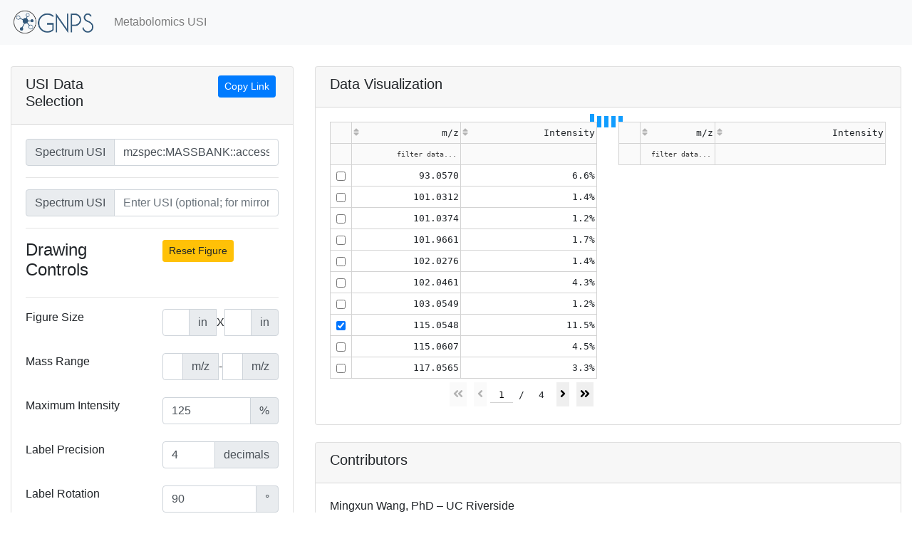

--- FILE ---
content_type: text/html; charset=utf-8
request_url: https://metabolomics-usi.gnps2.org/dashinterface/?usi=mzspec%3AMASSBANK%3A%3Aaccession%3AMSBNK-RIKEN-PR300858
body_size: 1207
content:
<!DOCTYPE html>
<html>
    <head>
        <!-- Global site tag (gtag.js) - Google Analytics -->
        <script async src="https://www.googletagmanager.com/gtag/js?id=UA-8412213-8"></script>
        <script>
        window.dataLayer = window.dataLayer || [];
        function gtag(){dataLayer.push(arguments);}
        gtag('js', new Date());

        gtag('config', 'UA-8412213-8');
        </script>

        <script async defer data-website-id="ce3d7d73-8edf-480d-83f6-5c3eab60deac" src="https://analytics.gnps2.org/umami.js"></script>
        
        <meta http-equiv="X-UA-Compatible" content="IE=edge">
      <meta charset="UTF-8">
        <title>Metabolomics USI</title>
        <link rel="icon" type="image/x-icon" href="/dashinterface/_favicon.ico?v=1.20.0">
        <link rel="stylesheet" href="https://stackpath.bootstrapcdn.com/bootstrap/4.4.1/css/bootstrap.min.css">
    </head>
    <body>
        
<div id="react-entry-point">
    <div class="_dash-loading">
        Loading...
    </div>
</div>

        <footer>
            <script id="_dash-config" type="application/json">{"url_base_pathname": "/dashinterface/", "requests_pathname_prefix": "/dashinterface/", "ui": false, "props_check": false, "show_undo_redo": false, "suppress_callback_exceptions": false, "update_title": "Updating..."}</script>
            <script src="/dashinterface/_dash-component-suites/dash_renderer/polyfill@7.v1_9_1m1735369236.8.7.min.js"></script>
<script src="/dashinterface/_dash-component-suites/dash_renderer/react@16.v1_9_1m1735369236.14.0.min.js"></script>
<script src="/dashinterface/_dash-component-suites/dash_renderer/react-dom@16.v1_9_1m1735369236.14.0.min.js"></script>
<script src="/dashinterface/_dash-component-suites/dash_renderer/prop-types@15.v1_9_1m1735369236.7.2.min.js"></script>
<script src="/dashinterface/_dash-component-suites/dash_core_components/dash_core_components.v1_16_0m1617985098.min.js"></script>
<script src="/dashinterface/_dash-component-suites/dash_core_components/dash_core_components-shared.v1_16_0m1617985098.js"></script>
<script src="/dashinterface/_dash-component-suites/dash_table/bundle.v4_11_3m1617985106.js"></script>
<script src="/dashinterface/_dash-component-suites/dash_html_components/dash_html_components.v1_1_3m1617985573.min.js"></script>
<script src="/dashinterface/_dash-component-suites/dash_bootstrap_components/_components/dash_bootstrap_components.v0_9_2m1586109081.min.js"></script>
<script src="/dashinterface/_dash-component-suites/dash_renderer/dash_renderer.v1_9_1m1735369236.min.js"></script>
<script>
var clientside = window.dash_clientside = window.dash_clientside || {};
var ns = clientside["_dashprivate_copy_link_button"] = clientside["_dashprivate_copy_link_button"] || {};
ns["children"] = 
    function(n_clicks, button_id, text_to_copy) {
        original_text = "Copy Link"
        if (n_clicks > 0) {
            const el = document.createElement('textarea');
            el.value = text_to_copy;
            document.body.appendChild(el);
            el.select();
            document.execCommand('copy');
            document.body.removeChild(el);
            setTimeout(function(id_to_update, text_to_update){ 
                return function(){
                    document.getElementById(id_to_update).textContent = text_to_update
                }}(button_id, original_text), 1000);
            document.getElementById(button_id).textContent = "Copied!"
            return 'Copied!';
        } else {
            return original_text;
        }
    }
    ;
</script>
            <script id="_dash-renderer" type="application/javascript">var renderer = new DashRenderer();</script>
        </footer>
    </body>
</html>

--- FILE ---
content_type: text/javascript; charset=utf-8
request_url: https://metabolomics-usi.gnps2.org/dashinterface/_dash-component-suites/dash_renderer/dash_renderer.v1_9_1m1735369236.min.js
body_size: 59247
content:
window.dash_renderer=function(e){var t={};function r(n){if(t[n])return t[n].exports;var o=t[n]={i:n,l:!1,exports:{}};return e[n].call(o.exports,o,o.exports,r),o.l=!0,o.exports}return r.m=e,r.c=t,r.d=function(e,t,n){r.o(e,t)||Object.defineProperty(e,t,{enumerable:!0,get:n})},r.r=function(e){"undefined"!=typeof Symbol&&Symbol.toStringTag&&Object.defineProperty(e,Symbol.toStringTag,{value:"Module"}),Object.defineProperty(e,"__esModule",{value:!0})},r.t=function(e,t){if(1&t&&(e=r(e)),8&t)return e;if(4&t&&"object"==typeof e&&e&&e.__esModule)return e;var n=Object.create(null);if(r.r(n),Object.defineProperty(n,"default",{enumerable:!0,value:e}),2&t&&"string"!=typeof e)for(var o in e)r.d(n,o,function(t){return e[t]}.bind(null,o));return n},r.n=function(e){var t=e&&e.__esModule?function(){return e.default}:function(){return e};return r.d(t,"a",t),t},r.o=function(e,t){return Object.prototype.hasOwnProperty.call(e,t)},r.p="",r(r.s=54)}([function(e,t){e.exports=window.React},function(e,t){e.exports=window.PropTypes},,function(e,t,r){"use strict";Object.defineProperty(t,"__esModule",{value:!0}),t.default=function(e,t,r){if(r)return[e,t];return e},e.exports=t.default},function(e,t,r){"use strict";var n=r(13),o={childContextTypes:!0,contextType:!0,contextTypes:!0,defaultProps:!0,displayName:!0,getDefaultProps:!0,getDerivedStateFromError:!0,getDerivedStateFromProps:!0,mixins:!0,propTypes:!0,type:!0},i={name:!0,length:!0,prototype:!0,caller:!0,callee:!0,arguments:!0,arity:!0},a={$$typeof:!0,compare:!0,defaultProps:!0,displayName:!0,propTypes:!0,type:!0},u={};function s(e){return n.isMemo(e)?a:u[e.$$typeof]||o}u[n.ForwardRef]={$$typeof:!0,render:!0,defaultProps:!0,displayName:!0,propTypes:!0};var c=Object.defineProperty,l=Object.getOwnPropertyNames,f=Object.getOwnPropertySymbols,p=Object.getOwnPropertyDescriptor,d=Object.getPrototypeOf,y=Object.prototype;e.exports=function e(t,r,n){if("string"!=typeof r){if(y){var o=d(r);o&&o!==y&&e(t,o,n)}var a=l(r);f&&(a=a.concat(f(r)));for(var u=s(t),h=s(r),m=0;m<a.length;++m){var v=a[m];if(!(i[v]||n&&n[v]||h&&h[v]||u&&u[v])){var b=p(r,v);try{c(t,v,b)}catch(e){}}}return t}return t}},function(e,t,r){"use strict";Object.defineProperty(t,"__esModule",{value:!0}),t.default=function(e){return"string"==typeof e&&n.test(e)};var n=/-webkit-|-moz-|-ms-/;e.exports=t.default},function(e,t,r){"use strict";(function(e){r.d(t,"a",(function(){return b})),r.d(t,"b",(function(){return g}));var n=r(26),o=r.n(n),i=r(27),a=r.n(i),u=r(9),s=r.n(u),c=r(28),l=r(41),f=r(10);function p(e){return(p="function"==typeof Symbol&&"symbol"==typeof Symbol.iterator?function(e){return typeof e}:function(e){return e&&"function"==typeof Symbol&&e.constructor===Symbol&&e!==Symbol.prototype?"symbol":typeof e})(e)}var d=o()(c.a),y=a()(l.a,d);var h,m;function v(t){var r=t||e&&e.navigator&&e.navigator.userAgent;return m&&r===h||(m="all"===r?{prefix:d,prefixedKeyframes:"keyframes"}:new y({userAgent:r}),h=r),m}function b(e){return v(e).prefixedKeyframes||"keyframes"}function g(e,t){var r=function(e){return Object.keys(e).reduce((function(t,r){var n=e[r];return Array.isArray(n)?n=n.join(";"+r+":"):n&&"object"===p(n)&&"function"==typeof n.toString&&(n=n.toString()),t[r]=n,t}),{})}(e);return function(e){return Object.keys(e).reduce((function(t,r){var n=e[r];return Array.isArray(n)&&(n=s.a.canUseDOM?n[n.length-1].toString():n.join(";".concat(Object(f.a)(r),":"))),t[r]=n,t}),{})}(v(t).prefix(r))}}).call(this,r(15))},,function(e,t){e.exports=window.ReactDOM},function(e,t,r){var n;
/*!
  Copyright (c) 2015 Jed Watson.
  Based on code that is Copyright 2013-2015, Facebook, Inc.
  All rights reserved.
*/!function(){"use strict";var o=!("undefined"==typeof window||!window.document||!window.document.createElement),i={canUseDOM:o,canUseWorkers:"undefined"!=typeof Worker,canUseEventListeners:o&&!(!window.addEventListener&&!window.attachEvent),canUseViewport:o&&!!window.screen};void 0===(n=function(){return i}.call(t,r,t,e))||(e.exports=n)}()},function(e,t,r){"use strict";r.d(t,"a",(function(){return i}));var n=/([a-z])?([A-Z])/g,o=function(e,t,r){return(t||"")+"-"+r.toLowerCase()},i=function(e){return e.replace(n,o)};t.b=function(e){return Object.keys(e).reduce((function(t,r){var n=i(r);return/^ms-/.test(n)&&(n="-".concat(n)),t[n]=e[r],t}),{})}},function(e,t,r){"use strict";var n=r(58);e.exports=function(e){var t=typeof e;if("string"===t){var r=e;if(0===(e=+e)&&n(r))return!1}else if("number"!==t)return!1;return e-e<1}},function(e,t,r){"use strict";Object.defineProperty(t,"__esModule",{value:!0}),t.default=function(e){return e.charAt(0).toUpperCase()+e.slice(1)},e.exports=t.default},function(e,t,r){"use strict";e.exports=r(56)},function(e,t,r){"use strict";(function(e,n){var o,i=r(20);o="undefined"!=typeof self?self:"undefined"!=typeof window?window:void 0!==e?e:n;var a=Object(i.a)(o);t.a=a}).call(this,r(15),r(57)(e))},function(e,t){var r;r=function(){return this}();try{r=r||new Function("return this")()}catch(e){"object"==typeof window&&(r=window)}e.exports=r},function(e,t,r){"use strict";Object.defineProperty(t,"__esModule",{value:!0}),t.default=function(e,t,r,n,o){for(var i=0,a=e.length;i<a;++i){var u=e[i](t,r,n,o);if(u)return u}},e.exports=t.default},function(e,t,r){"use strict";function n(e,t){-1===e.indexOf(t)&&e.push(t)}Object.defineProperty(t,"__esModule",{value:!0}),t.default=function(e,t){if(Array.isArray(t))for(var r=0,o=t.length;r<o;++r)n(e,t[r]);else n(e,t)},e.exports=t.default},function(e,t,r){"use strict";Object.defineProperty(t,"__esModule",{value:!0}),t.default=function(e){return e instanceof Object&&!Array.isArray(e)},e.exports=t.default},function(e,t,r){"use strict";Object.defineProperty(t,"__esModule",{value:!0}),t.default=function(e){return(0,i.default)(e)};var n,o=r(64),i=(n=o)&&n.__esModule?n:{default:n};e.exports=t.default},function(e,t,r){"use strict";function n(e){var t,r=e.Symbol;return"function"==typeof r?r.observable?t=r.observable:(t=r("observable"),r.observable=t):t="@@observable",t}r.d(t,"a",(function(){return n}))},function(e,t){function r(e,t,r,n){var i={};return function(a){if(!i[a]){var u={},s=[],c=[];for(c.push({node:a,processed:!1});c.length>0;){var l=c[c.length-1],f=l.processed,p=l.node;if(f)c.pop(),s.pop(),u[p]=!1,i[p]=!0,t&&0!==e[p].length||r.push(p);else{if(i[p]){c.pop();continue}if(u[p]){if(n){c.pop();continue}throw s.push(p),new o(s)}u[p]=!0,s.push(p);for(var d=e[p],y=d.length-1;y>=0;y--)c.push({node:d[y],processed:!1});l.processed=!0}}}}}var n=t.DepGraph=function(e){this.nodes={},this.outgoingEdges={},this.incomingEdges={},this.circular=e&&!!e.circular};n.prototype={size:function(){return Object.keys(this.nodes).length},addNode:function(e,t){this.hasNode(e)||(2===arguments.length?this.nodes[e]=t:this.nodes[e]=e,this.outgoingEdges[e]=[],this.incomingEdges[e]=[])},removeNode:function(e){this.hasNode(e)&&(delete this.nodes[e],delete this.outgoingEdges[e],delete this.incomingEdges[e],[this.incomingEdges,this.outgoingEdges].forEach((function(t){Object.keys(t).forEach((function(r){var n=t[r].indexOf(e);n>=0&&t[r].splice(n,1)}),this)})))},hasNode:function(e){return this.nodes.hasOwnProperty(e)},getNodeData:function(e){if(this.hasNode(e))return this.nodes[e];throw new Error("Node does not exist: "+e)},setNodeData:function(e,t){if(!this.hasNode(e))throw new Error("Node does not exist: "+e);this.nodes[e]=t},addDependency:function(e,t){if(!this.hasNode(e))throw new Error("Node does not exist: "+e);if(!this.hasNode(t))throw new Error("Node does not exist: "+t);return-1===this.outgoingEdges[e].indexOf(t)&&this.outgoingEdges[e].push(t),-1===this.incomingEdges[t].indexOf(e)&&this.incomingEdges[t].push(e),!0},removeDependency:function(e,t){var r;this.hasNode(e)&&(r=this.outgoingEdges[e].indexOf(t))>=0&&this.outgoingEdges[e].splice(r,1),this.hasNode(t)&&(r=this.incomingEdges[t].indexOf(e))>=0&&this.incomingEdges[t].splice(r,1)},clone:function(){var e=this,t=new n;return Object.keys(e.nodes).forEach((function(r){t.nodes[r]=e.nodes[r],t.outgoingEdges[r]=e.outgoingEdges[r].slice(0),t.incomingEdges[r]=e.incomingEdges[r].slice(0)})),t},dependenciesOf:function(e,t){if(this.hasNode(e)){var n=[];r(this.outgoingEdges,t,n,this.circular)(e);var o=n.indexOf(e);return o>=0&&n.splice(o,1),n}throw new Error("Node does not exist: "+e)},dependantsOf:function(e,t){if(this.hasNode(e)){var n=[];r(this.incomingEdges,t,n,this.circular)(e);var o=n.indexOf(e);return o>=0&&n.splice(o,1),n}throw new Error("Node does not exist: "+e)},overallOrder:function(e){var t=this,n=[],o=Object.keys(this.nodes);if(0===o.length)return n;if(!this.circular){var i=r(this.outgoingEdges,!1,[],this.circular);o.forEach((function(e){i(e)}))}var a=r(this.outgoingEdges,e,n,this.circular);return o.filter((function(e){return 0===t.incomingEdges[e].length})).forEach((function(e){a(e)})),this.circular&&o.filter((function(e){return-1===n.indexOf(e)})).forEach((function(e){a(e)})),n}};var o=t.DepGraphCycleError=function(e){var t="Dependency Cycle Found: "+e.join(" -> "),r=new Error(t);return r.cyclePath=e,Object.setPrototypeOf(r,Object.getPrototypeOf(this)),Error.captureStackTrace&&Error.captureStackTrace(r,o),r};o.prototype=Object.create(Error.prototype,{constructor:{value:Error,enumerable:!1,writable:!0,configurable:!0}}),Object.setPrototypeOf(o,Error)},function(e,t,r){"use strict";
/*!
 * cookie
 * Copyright(c) 2012-2014 Roman Shtylman
 * Copyright(c) 2015 Douglas Christopher Wilson
 * MIT Licensed
 */t.parse=function(e,t){if("string"!=typeof e)throw new TypeError("argument str must be a string");for(var r={},o=t||{},a=e.split(i),s=o.decode||n,c=0;c<a.length;c++){var l=a[c],f=l.indexOf("=");if(!(f<0)){var p=l.substr(0,f).trim(),d=l.substr(++f,l.length).trim();'"'==d[0]&&(d=d.slice(1,-1)),null==r[p]&&(r[p]=u(d,s))}}return r},t.serialize=function(e,t,r){var n=r||{},i=n.encode||o;if("function"!=typeof i)throw new TypeError("option encode is invalid");if(!a.test(e))throw new TypeError("argument name is invalid");var u=i(t);if(u&&!a.test(u))throw new TypeError("argument val is invalid");var s=e+"="+u;if(null!=n.maxAge){var c=n.maxAge-0;if(isNaN(c))throw new Error("maxAge should be a Number");s+="; Max-Age="+Math.floor(c)}if(n.domain){if(!a.test(n.domain))throw new TypeError("option domain is invalid");s+="; Domain="+n.domain}if(n.path){if(!a.test(n.path))throw new TypeError("option path is invalid");s+="; Path="+n.path}if(n.expires){if("function"!=typeof n.expires.toUTCString)throw new TypeError("option expires is invalid");s+="; Expires="+n.expires.toUTCString()}n.httpOnly&&(s+="; HttpOnly");n.secure&&(s+="; Secure");if(n.sameSite){switch("string"==typeof n.sameSite?n.sameSite.toLowerCase():n.sameSite){case!0:s+="; SameSite=Strict";break;case"lax":s+="; SameSite=Lax";break;case"strict":s+="; SameSite=Strict";break;case"none":s+="; SameSite=None";break;default:throw new TypeError("option sameSite is invalid")}}return s};var n=decodeURIComponent,o=encodeURIComponent,i=/; */,a=/^[\u0009\u0020-\u007e\u0080-\u00ff]+$/;function u(e,t){try{return t(e)}catch(t){return e}}},function(e,t,r){"use strict";e.exports=function(e,t,r,n,o,i,a,u){if(!e){var s;if(void 0===t)s=new Error("Minified exception occurred; use the non-minified dev environment for the full error message and additional helpful warnings.");else{var c=[r,n,o,i,a,u],l=0;(s=new Error(t.replace(/%s/g,(function(){return c[l++]})))).name="Invariant Violation"}throw s.framesToPop=1,s}}},function(e,t,r){var n;window,e.exports=(n=r(0),function(e){var t={};function r(n){if(t[n])return t[n].exports;var o=t[n]={i:n,l:!1,exports:{}};return e[n].call(o.exports,o,o.exports,r),o.l=!0,o.exports}return r.m=e,r.c=t,r.d=function(e,t,n){r.o(e,t)||Object.defineProperty(e,t,{enumerable:!0,get:n})},r.r=function(e){"undefined"!=typeof Symbol&&Symbol.toStringTag&&Object.defineProperty(e,Symbol.toStringTag,{value:"Module"}),Object.defineProperty(e,"__esModule",{value:!0})},r.t=function(e,t){if(1&t&&(e=r(e)),8&t)return e;if(4&t&&"object"==typeof e&&e&&e.__esModule)return e;var n=Object.create(null);if(r.r(n),Object.defineProperty(n,"default",{enumerable:!0,value:e}),2&t&&"string"!=typeof e)for(var o in e)r.d(n,o,function(t){return e[t]}.bind(null,o));return n},r.n=function(e){var t=e&&e.__esModule?function(){return e.default}:function(){return e};return r.d(t,"a",t),t},r.o=function(e,t){return Object.prototype.hasOwnProperty.call(e,t)},r.p="",r(r.s=1)}([function(e,t){e.exports=n},function(e,t,r){"use strict";r.r(t);var n=r(0),o=function(e,t){var r,o={isReady:new Promise((function(e){r=e})),get:Object(n.lazy)((function(){return Promise.resolve(t()).then((function(e){return setTimeout((function(){return regeneratorRuntime.async((function(e){for(;;)switch(e.prev=e.next){case 0:return e.next=2,regeneratorRuntime.awrap(r(!0));case 2:o.isReady=!0;case 3:case"end":return e.stop()}}))}),0),e}))}))};return Object.defineProperty(e,"_dashprivate_isLazyComponentReady",{get:function(){return o.isReady}}),o.get},i=function(e,t){Object.defineProperty(e,"_dashprivate_isLazyComponentReady",{get:function(){return a(t)}})},a=function(e){return e&&e._dashprivate_isLazyComponentReady};function u(e,t){for(var r=0;r<t.length;r++){var n=t[r];n.enumerable=n.enumerable||!1,n.configurable=!0,"value"in n&&(n.writable=!0),Object.defineProperty(e,n.key,n)}}var s="_dashprivate_historychange",c=function(){function e(){!function(e,t){if(!(e instanceof t))throw new TypeError("Cannot call a class as a function")}(this,e)}var t,r;return t=e,(r=[{key:"dispatchChangeEvent",value:function(){window.dispatchEvent(new CustomEvent(s))}},{key:"onChange",value:function(e){return window.addEventListener(s,e),function(){return window.removeEventListener(s,e)}}}])&&u(t,r),e}();r.d(t,"asyncDecorator",(function(){return o})),r.d(t,"inheritAsyncDecorator",(function(){return i})),r.d(t,"isReady",(function(){return a})),r.d(t,"History",(function(){return c}))}]))},function(e,t,r){"use strict";e.exports="SECRET_DO_NOT_PASS_THIS_OR_YOU_WILL_BE_FIRED"},function(e,t,r){"use strict";Object.defineProperty(t,"__esModule",{value:!0}),t.default=function(e){var t=e.prefixMap,r=e.plugins;return function e(u){for(var s in u){var c=u[s];if((0,a.default)(c))u[s]=e(c);else if(Array.isArray(c)){for(var l=[],f=0,p=c.length;f<p;++f){var d=(0,o.default)(r,s,c[f],u,t);(0,i.default)(l,d||c[f])}l.length>0&&(u[s]=l)}else{var y=(0,o.default)(r,s,c,u,t);y&&(u[s]=y),u=(0,n.default)(t,s,u)}}return u}};var n=u(r(59)),o=u(r(16)),i=u(r(17)),a=u(r(18));function u(e){return e&&e.__esModule?e:{default:e}}e.exports=t.default},function(e,t,r){"use strict";Object.defineProperty(t,"__esModule",{value:!0});var n=function(){function e(e,t){for(var r=0;r<t.length;r++){var n=t[r];n.enumerable=n.enumerable||!1,n.configurable=!0,"value"in n&&(n.writable=!0),Object.defineProperty(e,n.key,n)}}return function(t,r,n){return r&&e(t.prototype,r),n&&e(t,n),t}}();t.default=function(e){var t=e.prefixMap,r=e.plugins,l=arguments.length>1&&void 0!==arguments[1]?arguments[1]:function(e){return e};return function(){function e(){var r=arguments.length>0&&void 0!==arguments[0]?arguments[0]:{};f(this,e);var n="undefined"!=typeof navigator?navigator.userAgent:void 0;if(this._userAgent=r.userAgent||n,this._keepUnprefixed=r.keepUnprefixed||!1,this._userAgent&&(this._browserInfo=(0,o.default)(this._userAgent)),!this._browserInfo||!this._browserInfo.cssPrefix)return this._useFallback=!0,!1;this.prefixedKeyframes=(0,i.default)(this._browserInfo.browserName,this._browserInfo.browserVersion,this._browserInfo.cssPrefix);var a=this._browserInfo.browserName&&t[this._browserInfo.browserName];if(a){for(var u in this._requiresPrefix={},a)a[u]>=this._browserInfo.browserVersion&&(this._requiresPrefix[u]=!0);this._hasPropsRequiringPrefix=Object.keys(this._requiresPrefix).length>0}else this._useFallback=!0;this._metaData={browserVersion:this._browserInfo.browserVersion,browserName:this._browserInfo.browserName,cssPrefix:this._browserInfo.cssPrefix,jsPrefix:this._browserInfo.jsPrefix,keepUnprefixed:this._keepUnprefixed,requiresPrefix:this._requiresPrefix}}return n(e,[{key:"prefix",value:function(e){return this._useFallback?l(e):this._hasPropsRequiringPrefix?this._prefixStyle(e):e}},{key:"_prefixStyle",value:function(e){for(var t in e){var n=e[t];if((0,s.default)(n))e[t]=this.prefix(n);else if(Array.isArray(n)){for(var o=[],i=0,l=n.length;i<l;++i){var f=(0,c.default)(r,t,n[i],e,this._metaData);(0,u.default)(o,f||n[i])}o.length>0&&(e[t]=o)}else{var p=(0,c.default)(r,t,n,e,this._metaData);p&&(e[t]=p),this._requiresPrefix.hasOwnProperty(t)&&(e[this._browserInfo.jsPrefix+(0,a.default)(t)]=n,this._keepUnprefixed||delete e[t])}}return e}}],[{key:"prefixAll",value:function(e){return l(e)}}]),e}()};var o=l(r(60)),i=l(r(63)),a=l(r(12)),u=l(r(17)),s=l(r(18)),c=l(r(16));function l(e){return e&&e.__esModule?e:{default:e}}function f(e,t){if(!(e instanceof t))throw new TypeError("Cannot call a class as a function")}e.exports=t.default},function(e,t,r){"use strict";var n=r(29),o=r.n(n),i=r(30),a=r.n(i),u=r(31),s=r.n(u),c=r(32),l=r.n(c),f=r(33),p=r.n(f),d=r(34),y=r.n(d),h=r(35),m=r.n(h),v=r(36),b=r.n(v),g=r(37),w=r.n(g),O=r(38),S=r.n(O),_=r(39),x=r.n(_),k=r(40),j=r.n(k),P=["Webkit"],E=["Moz"],A=["ms"],C=["Webkit","Moz"],R=["Webkit","ms"],T=["Webkit","Moz","ms"];t.a={plugins:[o.a,a.a,s.a,l.a,p.a,y.a,m.a,b.a,w.a,S.a,x.a,j.a],prefixMap:{transform:R,transformOrigin:R,transformOriginX:R,transformOriginY:R,backfaceVisibility:P,perspective:P,perspectiveOrigin:P,transformStyle:P,transformOriginZ:P,animation:P,animationDelay:P,animationDirection:P,animationFillMode:P,animationDuration:P,animationIterationCount:P,animationName:P,animationPlayState:P,animationTimingFunction:P,appearance:C,userSelect:T,fontKerning:P,textEmphasisPosition:P,textEmphasis:P,textEmphasisStyle:P,textEmphasisColor:P,boxDecorationBreak:P,clipPath:P,maskImage:P,maskMode:P,maskRepeat:P,maskPosition:P,maskClip:P,maskOrigin:P,maskSize:P,maskComposite:P,mask:P,maskBorderSource:P,maskBorderMode:P,maskBorderSlice:P,maskBorderWidth:P,maskBorderOutset:P,maskBorderRepeat:P,maskBorder:P,maskType:P,textDecorationStyle:C,textDecorationSkip:C,textDecorationLine:C,textDecorationColor:C,filter:P,fontFeatureSettings:C,breakAfter:T,breakBefore:T,breakInside:T,columnCount:C,columnFill:C,columnGap:C,columnRule:C,columnRuleColor:C,columnRuleStyle:C,columnRuleWidth:C,columns:C,columnSpan:C,columnWidth:C,writingMode:R,flex:R,flexBasis:P,flexDirection:R,flexGrow:P,flexFlow:R,flexShrink:P,flexWrap:R,alignContent:P,alignItems:P,alignSelf:P,justifyContent:P,order:P,transitionDelay:P,transitionDuration:P,transitionProperty:P,transitionTimingFunction:P,backdropFilter:P,scrollSnapType:R,scrollSnapPointsX:R,scrollSnapPointsY:R,scrollSnapDestination:R,scrollSnapCoordinate:R,shapeImageThreshold:P,shapeImageMargin:P,shapeImageOutside:P,hyphens:T,flowInto:R,flowFrom:R,regionFragment:R,boxSizing:E,textAlignLast:E,tabSize:E,wrapFlow:A,wrapThrough:A,wrapMargin:A,touchAction:A,gridTemplateColumns:A,gridTemplateRows:A,gridTemplateAreas:A,gridTemplate:A,gridAutoColumns:A,gridAutoRows:A,gridAutoFlow:A,grid:A,gridRowStart:A,gridColumnStart:A,gridRowEnd:A,gridRow:A,gridColumn:A,gridColumnEnd:A,gridColumnGap:A,gridRowGap:A,gridArea:A,gridGap:A,textSizeAdjust:R,borderImage:P,borderImageOutset:P,borderImageRepeat:P,borderImageSlice:P,borderImageSource:P,borderImageWidth:P}}},function(e,t,r){"use strict";Object.defineProperty(t,"__esModule",{value:!0}),t.default=function(e,t){if("string"==typeof t&&!(0,i.default)(t)&&t.indexOf("calc(")>-1)return a.map((function(e){return t.replace(/calc\(/g,e+"calc(")}))};var n,o=r(5),i=(n=o)&&n.__esModule?n:{default:n};var a=["-webkit-","-moz-",""];e.exports=t.default},function(e,t,r){"use strict";Object.defineProperty(t,"__esModule",{value:!0}),t.default=function(e,t){if("string"==typeof t&&!(0,i.default)(t)&&t.indexOf("cross-fade(")>-1)return a.map((function(e){return t.replace(/cross-fade\(/g,e+"cross-fade(")}))};var n,o=r(5),i=(n=o)&&n.__esModule?n:{default:n};var a=["-webkit-",""];e.exports=t.default},function(e,t,r){"use strict";Object.defineProperty(t,"__esModule",{value:!0}),t.default=function(e,t){if("cursor"===e&&o.hasOwnProperty(t))return n.map((function(e){return e+t}))};var n=["-webkit-","-moz-",""],o={"zoom-in":!0,"zoom-out":!0,grab:!0,grabbing:!0};e.exports=t.default},function(e,t,r){"use strict";Object.defineProperty(t,"__esModule",{value:!0}),t.default=function(e,t){if("string"==typeof t&&!(0,i.default)(t)&&t.indexOf("filter(")>-1)return a.map((function(e){return t.replace(/filter\(/g,e+"filter(")}))};var n,o=r(5),i=(n=o)&&n.__esModule?n:{default:n};var a=["-webkit-",""];e.exports=t.default},function(e,t,r){"use strict";Object.defineProperty(t,"__esModule",{value:!0}),t.default=function(e,t){if("display"===e&&n.hasOwnProperty(t))return n[t]};var n={flex:["-webkit-box","-moz-box","-ms-flexbox","-webkit-flex","flex"],"inline-flex":["-webkit-inline-box","-moz-inline-box","-ms-inline-flexbox","-webkit-inline-flex","inline-flex"]};e.exports=t.default},function(e,t,r){"use strict";Object.defineProperty(t,"__esModule",{value:!0}),t.default=function(e,t,r){o.hasOwnProperty(e)&&(r[o[e]]=n[t]||t)};var n={"space-around":"distribute","space-between":"justify","flex-start":"start","flex-end":"end"},o={alignContent:"msFlexLinePack",alignSelf:"msFlexItemAlign",alignItems:"msFlexAlign",justifyContent:"msFlexPack",order:"msFlexOrder",flexGrow:"msFlexPositive",flexShrink:"msFlexNegative",flexBasis:"msFlexPreferredSize"};e.exports=t.default},function(e,t,r){"use strict";Object.defineProperty(t,"__esModule",{value:!0}),t.default=function(e,t,r){"flexDirection"===e&&"string"==typeof t&&(t.indexOf("column")>-1?r.WebkitBoxOrient="vertical":r.WebkitBoxOrient="horizontal",t.indexOf("reverse")>-1?r.WebkitBoxDirection="reverse":r.WebkitBoxDirection="normal");o.hasOwnProperty(e)&&(r[o[e]]=n[t]||t)};var n={"space-around":"justify","space-between":"justify","flex-start":"start","flex-end":"end","wrap-reverse":"multiple",wrap:"multiple",flex:"box","inline-flex":"inline-box"},o={alignItems:"WebkitBoxAlign",justifyContent:"WebkitBoxPack",flexWrap:"WebkitBoxLines",flexGrow:"WebkitBoxFlex"};e.exports=t.default},function(e,t,r){"use strict";Object.defineProperty(t,"__esModule",{value:!0}),t.default=function(e,t){if("string"==typeof t&&!(0,i.default)(t)&&u.test(t))return a.map((function(e){return t.replace(u,(function(t){return e+t}))}))};var n,o=r(5),i=(n=o)&&n.__esModule?n:{default:n};var a=["-webkit-","-moz-",""],u=/linear-gradient|radial-gradient|repeating-linear-gradient|repeating-radial-gradient/gi;e.exports=t.default},function(e,t,r){"use strict";Object.defineProperty(t,"__esModule",{value:!0}),t.default=function(e,t){if("string"==typeof t&&!(0,i.default)(t)&&t.indexOf("image-set(")>-1)return a.map((function(e){return t.replace(/image-set\(/g,e+"image-set(")}))};var n,o=r(5),i=(n=o)&&n.__esModule?n:{default:n};var a=["-webkit-",""];e.exports=t.default},function(e,t,r){"use strict";Object.defineProperty(t,"__esModule",{value:!0}),t.default=function(e,t){if("position"===e&&"sticky"===t)return["-webkit-sticky","sticky"]},e.exports=t.default},function(e,t,r){"use strict";Object.defineProperty(t,"__esModule",{value:!0}),t.default=function(e,t){if(o.hasOwnProperty(e)&&i.hasOwnProperty(t))return n.map((function(e){return e+t}))};var n=["-webkit-","-moz-",""],o={maxHeight:!0,maxWidth:!0,width:!0,height:!0,columnWidth:!0,minWidth:!0,minHeight:!0},i={"min-content":!0,"max-content":!0,"fill-available":!0,"fit-content":!0,"contain-floats":!0};e.exports=t.default},function(e,t,r){"use strict";Object.defineProperty(t,"__esModule",{value:!0}),t.default=function(e,t,r,a){if("string"==typeof t&&u.hasOwnProperty(e)){var c=function(e,t){if((0,o.default)(e))return e;for(var r=e.split(/,(?![^()]*(?:\([^()]*\))?\))/g),i=0,a=r.length;i<a;++i){var u=r[i],c=[u];for(var l in t){var f=(0,n.default)(l);if(u.indexOf(f)>-1&&"order"!==f)for(var p=t[l],d=0,y=p.length;d<y;++d)c.unshift(u.replace(f,s[p[d]]+f))}r[i]=c.join(",")}return r.join(",")}(t,a),l=c.split(/,(?![^()]*(?:\([^()]*\))?\))/g).filter((function(e){return!/-moz-|-ms-/.test(e)})).join(",");if(e.indexOf("Webkit")>-1)return l;var f=c.split(/,(?![^()]*(?:\([^()]*\))?\))/g).filter((function(e){return!/-webkit-|-ms-/.test(e)})).join(",");return e.indexOf("Moz")>-1?f:(r["Webkit"+(0,i.default)(e)]=l,r["Moz"+(0,i.default)(e)]=f,c)}};var n=a(r(19)),o=a(r(5)),i=a(r(12));function a(e){return e&&e.__esModule?e:{default:e}}var u={transition:!0,transitionProperty:!0,WebkitTransition:!0,WebkitTransitionProperty:!0,MozTransition:!0,MozTransitionProperty:!0},s={Webkit:"-webkit-",Moz:"-moz-",ms:"-ms-"};e.exports=t.default},function(e,t,r){"use strict";var n=r(42),o=r.n(n),i=r(43),a=r.n(i),u=r(44),s=r.n(u),c=r(45),l=r.n(c),f=r(46),p=r.n(f),d=r(47),y=r.n(d),h=r(48),m=r.n(h),v=r(49),b=r.n(v),g=r(50),w=r.n(g),O=r(51),S=r.n(O),_=r(52),x=r.n(_),k=r(53),j=r.n(k);t.a={plugins:[o.a,a.a,s.a,l.a,p.a,y.a,m.a,b.a,w.a,S.a,x.a,j.a],prefixMap:{chrome:{transform:35,transformOrigin:35,transformOriginX:35,transformOriginY:35,backfaceVisibility:35,perspective:35,perspectiveOrigin:35,transformStyle:35,transformOriginZ:35,animation:42,animationDelay:42,animationDirection:42,animationFillMode:42,animationDuration:42,animationIterationCount:42,animationName:42,animationPlayState:42,animationTimingFunction:42,appearance:66,userSelect:53,fontKerning:32,textEmphasisPosition:66,textEmphasis:66,textEmphasisStyle:66,textEmphasisColor:66,boxDecorationBreak:66,clipPath:54,maskImage:66,maskMode:66,maskRepeat:66,maskPosition:66,maskClip:66,maskOrigin:66,maskSize:66,maskComposite:66,mask:66,maskBorderSource:66,maskBorderMode:66,maskBorderSlice:66,maskBorderWidth:66,maskBorderOutset:66,maskBorderRepeat:66,maskBorder:66,maskType:66,textDecorationStyle:56,textDecorationSkip:56,textDecorationLine:56,textDecorationColor:56,filter:52,fontFeatureSettings:47,breakAfter:49,breakBefore:49,breakInside:49,columnCount:49,columnFill:49,columnGap:49,columnRule:49,columnRuleColor:49,columnRuleStyle:49,columnRuleWidth:49,columns:49,columnSpan:49,columnWidth:49,writingMode:47},safari:{flex:8,flexBasis:8,flexDirection:8,flexGrow:8,flexFlow:8,flexShrink:8,flexWrap:8,alignContent:8,alignItems:8,alignSelf:8,justifyContent:8,order:8,transition:6,transitionDelay:6,transitionDuration:6,transitionProperty:6,transitionTimingFunction:6,transform:8,transformOrigin:8,transformOriginX:8,transformOriginY:8,backfaceVisibility:8,perspective:8,perspectiveOrigin:8,transformStyle:8,transformOriginZ:8,animation:8,animationDelay:8,animationDirection:8,animationFillMode:8,animationDuration:8,animationIterationCount:8,animationName:8,animationPlayState:8,animationTimingFunction:8,appearance:11,userSelect:11,backdropFilter:11,fontKerning:9,scrollSnapType:10.1,scrollSnapPointsX:10.1,scrollSnapPointsY:10.1,scrollSnapDestination:10.1,scrollSnapCoordinate:10.1,textEmphasisPosition:7,textEmphasis:7,textEmphasisStyle:7,textEmphasisColor:7,boxDecorationBreak:11,clipPath:11,maskImage:11,maskMode:11,maskRepeat:11,maskPosition:11,maskClip:11,maskOrigin:11,maskSize:11,maskComposite:11,mask:11,maskBorderSource:11,maskBorderMode:11,maskBorderSlice:11,maskBorderWidth:11,maskBorderOutset:11,maskBorderRepeat:11,maskBorder:11,maskType:11,textDecorationStyle:11,textDecorationSkip:11,textDecorationLine:11,textDecorationColor:11,shapeImageThreshold:10,shapeImageMargin:10,shapeImageOutside:10,filter:9,hyphens:11,flowInto:11,flowFrom:11,breakBefore:8,breakAfter:8,breakInside:8,regionFragment:11,columnCount:8,columnFill:8,columnGap:8,columnRule:8,columnRuleColor:8,columnRuleStyle:8,columnRuleWidth:8,columns:8,columnSpan:8,columnWidth:8,writingMode:10.1},firefox:{appearance:60,userSelect:60,boxSizing:28,textAlignLast:48,textDecorationStyle:35,textDecorationSkip:35,textDecorationLine:35,textDecorationColor:35,tabSize:60,hyphens:42,fontFeatureSettings:33,breakAfter:51,breakBefore:51,breakInside:51,columnCount:51,columnFill:51,columnGap:51,columnRule:51,columnRuleColor:51,columnRuleStyle:51,columnRuleWidth:51,columns:51,columnSpan:51,columnWidth:51},opera:{flex:16,flexBasis:16,flexDirection:16,flexGrow:16,flexFlow:16,flexShrink:16,flexWrap:16,alignContent:16,alignItems:16,alignSelf:16,justifyContent:16,order:16,transform:22,transformOrigin:22,transformOriginX:22,transformOriginY:22,backfaceVisibility:22,perspective:22,perspectiveOrigin:22,transformStyle:22,transformOriginZ:22,animation:29,animationDelay:29,animationDirection:29,animationFillMode:29,animationDuration:29,animationIterationCount:29,animationName:29,animationPlayState:29,animationTimingFunction:29,appearance:50,userSelect:40,fontKerning:19,textEmphasisPosition:50,textEmphasis:50,textEmphasisStyle:50,textEmphasisColor:50,boxDecorationBreak:50,clipPath:41,maskImage:50,maskMode:50,maskRepeat:50,maskPosition:50,maskClip:50,maskOrigin:50,maskSize:50,maskComposite:50,mask:50,maskBorderSource:50,maskBorderMode:50,maskBorderSlice:50,maskBorderWidth:50,maskBorderOutset:50,maskBorderRepeat:50,maskBorder:50,maskType:50,textDecorationStyle:43,textDecorationSkip:43,textDecorationLine:43,textDecorationColor:43,filter:39,fontFeatureSettings:34,breakAfter:36,breakBefore:36,breakInside:36,columnCount:36,columnFill:36,columnGap:36,columnRule:36,columnRuleColor:36,columnRuleStyle:36,columnRuleWidth:36,columns:36,columnSpan:36,columnWidth:36,writingMode:34},ie:{flex:10,flexDirection:10,flexFlow:10,flexWrap:10,transform:9,transformOrigin:9,transformOriginX:9,transformOriginY:9,userSelect:11,wrapFlow:11,wrapThrough:11,wrapMargin:11,scrollSnapType:11,scrollSnapPointsX:11,scrollSnapPointsY:11,scrollSnapDestination:11,scrollSnapCoordinate:11,touchAction:10,hyphens:11,flowInto:11,flowFrom:11,breakBefore:11,breakAfter:11,breakInside:11,regionFragment:11,gridTemplateColumns:11,gridTemplateRows:11,gridTemplateAreas:11,gridTemplate:11,gridAutoColumns:11,gridAutoRows:11,gridAutoFlow:11,grid:11,gridRowStart:11,gridColumnStart:11,gridRowEnd:11,gridRow:11,gridColumn:11,gridColumnEnd:11,gridColumnGap:11,gridRowGap:11,gridArea:11,gridGap:11,textSizeAdjust:11,writingMode:11},edge:{userSelect:17,wrapFlow:17,wrapThrough:17,wrapMargin:17,scrollSnapType:17,scrollSnapPointsX:17,scrollSnapPointsY:17,scrollSnapDestination:17,scrollSnapCoordinate:17,hyphens:17,flowInto:17,flowFrom:17,breakBefore:17,breakAfter:17,breakInside:17,regionFragment:17,gridTemplateColumns:15,gridTemplateRows:15,gridTemplateAreas:15,gridTemplate:15,gridAutoColumns:15,gridAutoRows:15,gridAutoFlow:15,grid:15,gridRowStart:15,gridColumnStart:15,gridRowEnd:15,gridRow:15,gridColumn:15,gridColumnEnd:15,gridColumnGap:15,gridRowGap:15,gridArea:15,gridGap:15},ios_saf:{flex:8.1,flexBasis:8.1,flexDirection:8.1,flexGrow:8.1,flexFlow:8.1,flexShrink:8.1,flexWrap:8.1,alignContent:8.1,alignItems:8.1,alignSelf:8.1,justifyContent:8.1,order:8.1,transition:6,transitionDelay:6,transitionDuration:6,transitionProperty:6,transitionTimingFunction:6,transform:8.1,transformOrigin:8.1,transformOriginX:8.1,transformOriginY:8.1,backfaceVisibility:8.1,perspective:8.1,perspectiveOrigin:8.1,transformStyle:8.1,transformOriginZ:8.1,animation:8.1,animationDelay:8.1,animationDirection:8.1,animationFillMode:8.1,animationDuration:8.1,animationIterationCount:8.1,animationName:8.1,animationPlayState:8.1,animationTimingFunction:8.1,appearance:11,userSelect:11,backdropFilter:11,fontKerning:11,scrollSnapType:10.3,scrollSnapPointsX:10.3,scrollSnapPointsY:10.3,scrollSnapDestination:10.3,scrollSnapCoordinate:10.3,boxDecorationBreak:11,clipPath:11,maskImage:11,maskMode:11,maskRepeat:11,maskPosition:11,maskClip:11,maskOrigin:11,maskSize:11,maskComposite:11,mask:11,maskBorderSource:11,maskBorderMode:11,maskBorderSlice:11,maskBorderWidth:11,maskBorderOutset:11,maskBorderRepeat:11,maskBorder:11,maskType:11,textSizeAdjust:11,textDecorationStyle:11,textDecorationSkip:11,textDecorationLine:11,textDecorationColor:11,shapeImageThreshold:10,shapeImageMargin:10,shapeImageOutside:10,filter:9,hyphens:11,flowInto:11,flowFrom:11,breakBefore:8.1,breakAfter:8.1,breakInside:8.1,regionFragment:11,columnCount:8.1,columnFill:8.1,columnGap:8.1,columnRule:8.1,columnRuleColor:8.1,columnRuleStyle:8.1,columnRuleWidth:8.1,columns:8.1,columnSpan:8.1,columnWidth:8.1,writingMode:10.3},android:{borderImage:4.2,borderImageOutset:4.2,borderImageRepeat:4.2,borderImageSlice:4.2,borderImageSource:4.2,borderImageWidth:4.2,flex:4.2,flexBasis:4.2,flexDirection:4.2,flexGrow:4.2,flexFlow:4.2,flexShrink:4.2,flexWrap:4.2,alignContent:4.2,alignItems:4.2,alignSelf:4.2,justifyContent:4.2,order:4.2,transition:4.2,transitionDelay:4.2,transitionDuration:4.2,transitionProperty:4.2,transitionTimingFunction:4.2,transform:4.4,transformOrigin:4.4,transformOriginX:4.4,transformOriginY:4.4,backfaceVisibility:4.4,perspective:4.4,perspectiveOrigin:4.4,transformStyle:4.4,transformOriginZ:4.4,animation:4.4,animationDelay:4.4,animationDirection:4.4,animationFillMode:4.4,animationDuration:4.4,animationIterationCount:4.4,animationName:4.4,animationPlayState:4.4,animationTimingFunction:4.4,appearance:62,userSelect:4.4,fontKerning:4.4,textEmphasisPosition:62,textEmphasis:62,textEmphasisStyle:62,textEmphasisColor:62,boxDecorationBreak:62,clipPath:4.4,maskImage:62,maskMode:62,maskRepeat:62,maskPosition:62,maskClip:62,maskOrigin:62,maskSize:62,maskComposite:62,mask:62,maskBorderSource:62,maskBorderMode:62,maskBorderSlice:62,maskBorderWidth:62,maskBorderOutset:62,maskBorderRepeat:62,maskBorder:62,maskType:62,filter:4.4,fontFeatureSettings:4.4,breakAfter:4.4,breakBefore:4.4,breakInside:4.4,columnCount:4.4,columnFill:4.4,columnGap:4.4,columnRule:4.4,columnRuleColor:4.4,columnRuleStyle:4.4,columnRuleWidth:4.4,columns:4.4,columnSpan:4.4,columnWidth:4.4,writingMode:4.4},and_chr:{appearance:62,textEmphasisPosition:62,textEmphasis:62,textEmphasisStyle:62,textEmphasisColor:62,boxDecorationBreak:62,maskImage:62,maskMode:62,maskRepeat:62,maskPosition:62,maskClip:62,maskOrigin:62,maskSize:62,maskComposite:62,mask:62,maskBorderSource:62,maskBorderMode:62,maskBorderSlice:62,maskBorderWidth:62,maskBorderOutset:62,maskBorderRepeat:62,maskBorder:62,maskType:62},and_uc:{flex:11.4,flexBasis:11.4,flexDirection:11.4,flexGrow:11.4,flexFlow:11.4,flexShrink:11.4,flexWrap:11.4,alignContent:11.4,alignItems:11.4,alignSelf:11.4,justifyContent:11.4,order:11.4,transform:11.4,transformOrigin:11.4,transformOriginX:11.4,transformOriginY:11.4,backfaceVisibility:11.4,perspective:11.4,perspectiveOrigin:11.4,transformStyle:11.4,transformOriginZ:11.4,animation:11.4,animationDelay:11.4,animationDirection:11.4,animationFillMode:11.4,animationDuration:11.4,animationIterationCount:11.4,animationName:11.4,animationPlayState:11.4,animationTimingFunction:11.4,appearance:11.4,userSelect:11.4,textEmphasisPosition:11.4,textEmphasis:11.4,textEmphasisStyle:11.4,textEmphasisColor:11.4,clipPath:11.4,maskImage:11.4,maskMode:11.4,maskRepeat:11.4,maskPosition:11.4,maskClip:11.4,maskOrigin:11.4,maskSize:11.4,maskComposite:11.4,mask:11.4,maskBorderSource:11.4,maskBorderMode:11.4,maskBorderSlice:11.4,maskBorderWidth:11.4,maskBorderOutset:11.4,maskBorderRepeat:11.4,maskBorder:11.4,maskType:11.4,textSizeAdjust:11.4,filter:11.4,hyphens:11.4,fontFeatureSettings:11.4,breakAfter:11.4,breakBefore:11.4,breakInside:11.4,columnCount:11.4,columnFill:11.4,columnGap:11.4,columnRule:11.4,columnRuleColor:11.4,columnRuleStyle:11.4,columnRuleWidth:11.4,columns:11.4,columnSpan:11.4,columnWidth:11.4,writingMode:11.4},op_mini:{}}}},function(e,t,r){"use strict";Object.defineProperty(t,"__esModule",{value:!0}),t.default=function(e,t,r,n){var o=n.browserName,a=n.browserVersion,u=n.cssPrefix,s=n.keepUnprefixed;if("string"==typeof t&&t.indexOf("calc(")>-1&&("firefox"===o&&a<15||"chrome"===o&&a<25||"safari"===o&&a<6.1||"ios_saf"===o&&a<7))return(0,i.default)(t.replace(/calc\(/g,u+"calc("),t,s)};var n,o=r(3),i=(n=o)&&n.__esModule?n:{default:n};e.exports=t.default},function(e,t,r){"use strict";Object.defineProperty(t,"__esModule",{value:!0}),t.default=function(e,t,r,n){var o=n.browserName,a=n.browserVersion,u=n.cssPrefix,s=n.keepUnprefixed;if("string"==typeof t&&t.indexOf("cross-fade(")>-1&&("chrome"===o||"opera"===o||"and_chr"===o||("ios_saf"===o||"safari"===o)&&a<10))return(0,i.default)(t.replace(/cross-fade\(/g,u+"cross-fade("),t,s)};var n,o=r(3),i=(n=o)&&n.__esModule?n:{default:n};e.exports=t.default},function(e,t,r){"use strict";Object.defineProperty(t,"__esModule",{value:!0}),t.default=function(e,t,r,n){var o=n.browserName,s=n.browserVersion,c=n.cssPrefix,l=n.keepUnprefixed;if("cursor"===e&&a[t]&&("firefox"===o||"chrome"===o||"safari"===o||"opera"===o))return(0,i.default)(c+t,t,l);if("cursor"===e&&u[t]&&("firefox"===o&&s<24||"chrome"===o&&s<37||"safari"===o&&s<9||"opera"===o&&s<24))return(0,i.default)(c+t,t,l)};var n,o=r(3),i=(n=o)&&n.__esModule?n:{default:n};var a={grab:!0,grabbing:!0},u={"zoom-in":!0,"zoom-out":!0};e.exports=t.default},function(e,t,r){"use strict";Object.defineProperty(t,"__esModule",{value:!0}),t.default=function(e,t,r,n){var o=n.browserName,a=n.browserVersion,u=n.cssPrefix,s=n.keepUnprefixed;if("string"==typeof t&&t.indexOf("filter(")>-1&&("ios_saf"===o||"safari"===o&&a<9.1))return(0,i.default)(t.replace(/filter\(/g,u+"filter("),t,s)};var n,o=r(3),i=(n=o)&&n.__esModule?n:{default:n};e.exports=t.default},function(e,t,r){"use strict";Object.defineProperty(t,"__esModule",{value:!0}),t.default=function(e,t,r,n){var o=n.browserName,u=n.browserVersion,s=n.cssPrefix,c=n.keepUnprefixed;if("display"===e&&a[t]&&("chrome"===o&&u<29&&u>20||("safari"===o||"ios_saf"===o)&&u<9&&u>6||"opera"===o&&(15===u||16===u)))return(0,i.default)(s+t,t,c)};var n,o=r(3),i=(n=o)&&n.__esModule?n:{default:n};var a={flex:!0,"inline-flex":!0};e.exports=t.default},function(e,t,r){"use strict";Object.defineProperty(t,"__esModule",{value:!0}),t.default=function(e,t,r,n){var o=n.browserName,s=n.browserVersion,c=n.cssPrefix,l=n.keepUnprefixed,f=n.requiresPrefix;if((u.hasOwnProperty(e)||"display"===e&&"string"==typeof t&&t.indexOf("flex")>-1)&&("ie_mob"===o||"ie"===o)&&10===s){if(delete f[e],l||Array.isArray(r[e])||delete r[e],"display"===e&&a.hasOwnProperty(t))return(0,i.default)(c+a[t],t,l);u.hasOwnProperty(e)&&(r[u[e]]=a[t]||t)}};var n,o=r(3),i=(n=o)&&n.__esModule?n:{default:n};var a={"space-around":"distribute","space-between":"justify","flex-start":"start","flex-end":"end",flex:"flexbox","inline-flex":"inline-flexbox"},u={alignContent:"msFlexLinePack",alignSelf:"msFlexItemAlign",alignItems:"msFlexAlign",justifyContent:"msFlexPack",order:"msFlexOrder",flexGrow:"msFlexPositive",flexShrink:"msFlexNegative",flexBasis:"msFlexPreferredSize"};e.exports=t.default},function(e,t,r){"use strict";Object.defineProperty(t,"__esModule",{value:!0}),t.default=function(e,t,r,n){var o=n.browserName,c=n.browserVersion,l=n.cssPrefix,f=n.keepUnprefixed,p=n.requiresPrefix;if((s.indexOf(e)>-1||"display"===e&&"string"==typeof t&&t.indexOf("flex")>-1)&&("firefox"===o&&c<22||"chrome"===o&&c<21||("safari"===o||"ios_saf"===o)&&c<=6.1||"android"===o&&c<4.4||"and_uc"===o)){if(delete p[e],f||Array.isArray(r[e])||delete r[e],"flexDirection"===e&&"string"==typeof t&&(t.indexOf("column")>-1?r.WebkitBoxOrient="vertical":r.WebkitBoxOrient="horizontal",t.indexOf("reverse")>-1?r.WebkitBoxDirection="reverse":r.WebkitBoxDirection="normal"),"display"===e&&a.hasOwnProperty(t))return(0,i.default)(l+a[t],t,f);u.hasOwnProperty(e)&&(r[u[e]]=a[t]||t)}};var n,o=r(3),i=(n=o)&&n.__esModule?n:{default:n};var a={"space-around":"justify","space-between":"justify","flex-start":"start","flex-end":"end","wrap-reverse":"multiple",wrap:"multiple",flex:"box","inline-flex":"inline-box"},u={alignItems:"WebkitBoxAlign",justifyContent:"WebkitBoxPack",flexWrap:"WebkitBoxLines",flexGrow:"WebkitBoxFlex"},s=Object.keys(u).concat(["alignContent","alignSelf","order","flexGrow","flexShrink","flexBasis","flexDirection"]);e.exports=t.default},function(e,t,r){"use strict";Object.defineProperty(t,"__esModule",{value:!0}),t.default=function(e,t,r,n){var o=n.browserName,u=n.browserVersion,s=n.cssPrefix,c=n.keepUnprefixed;if("string"==typeof t&&a.test(t)&&("firefox"===o&&u<16||"chrome"===o&&u<26||("safari"===o||"ios_saf"===o)&&u<7||("opera"===o||"op_mini"===o)&&u<12.1||"android"===o&&u<4.4||"and_uc"===o))return(0,i.default)(t.replace(a,(function(e){return s+e})),t,c)};var n,o=r(3),i=(n=o)&&n.__esModule?n:{default:n};var a=/linear-gradient|radial-gradient|repeating-linear-gradient|repeating-radial-gradient/gi;e.exports=t.default},function(e,t,r){"use strict";Object.defineProperty(t,"__esModule",{value:!0}),t.default=function(e,t,r,n){var o=n.browserName,a=n.cssPrefix,u=n.keepUnprefixed;if("string"==typeof t&&t.indexOf("image-set(")>-1&&("chrome"===o||"opera"===o||"and_chr"===o||"and_uc"===o||"ios_saf"===o||"safari"===o))return(0,i.default)(t.replace(/image-set\(/g,a+"image-set("),t,u)};var n,o=r(3),i=(n=o)&&n.__esModule?n:{default:n};e.exports=t.default},function(e,t,r){"use strict";Object.defineProperty(t,"__esModule",{value:!0}),t.default=function(e,t,r,n){var o=n.browserName,a=n.cssPrefix,u=n.keepUnprefixed;if("position"===e&&"sticky"===t&&("safari"===o||"ios_saf"===o))return(0,i.default)(a+t,t,u)};var n,o=r(3),i=(n=o)&&n.__esModule?n:{default:n};e.exports=t.default},function(e,t,r){"use strict";Object.defineProperty(t,"__esModule",{value:!0}),t.default=function(e,t,r,n){var o=n.cssPrefix,s=n.keepUnprefixed;if(a.hasOwnProperty(e)&&u.hasOwnProperty(t))return(0,i.default)(o+t,t,s)};var n,o=r(3),i=(n=o)&&n.__esModule?n:{default:n};var a={maxHeight:!0,maxWidth:!0,width:!0,height:!0,columnWidth:!0,minWidth:!0,minHeight:!0},u={"min-content":!0,"max-content":!0,"fill-available":!0,"fit-content":!0,"contain-floats":!0};e.exports=t.default},function(e,t,r){"use strict";Object.defineProperty(t,"__esModule",{value:!0}),t.default=function(e,t,r,n){var o=n.cssPrefix,s=n.keepUnprefixed,c=n.requiresPrefix;if("string"==typeof t&&a.hasOwnProperty(e)){u||(u=Object.keys(c).map((function(e){return(0,i.default)(e)})));var l=t.split(/,(?![^()]*(?:\([^()]*\))?\))/g);return u.forEach((function(e){l.forEach((function(t,r){t.indexOf(e)>-1&&"order"!==e&&(l[r]=t.replace(e,o+e)+(s?","+t:""))}))})),l.join(",")}};var n,o=r(19),i=(n=o)&&n.__esModule?n:{default:n};var a={transition:!0,transitionProperty:!0,WebkitTransition:!0,WebkitTransitionProperty:!0,MozTransition:!0,MozTransitionProperty:!0},u=void 0;e.exports=t.default},function(e,t,r){r(55),e.exports=r(65)},function(e,t,r){"use strict";r.r(t),r.d(t,"Headers",(function(){return d})),r.d(t,"Request",(function(){return w})),r.d(t,"Response",(function(){return S})),r.d(t,"DOMException",(function(){return x})),r.d(t,"fetch",(function(){return k}));var n="URLSearchParams"in self,o="Symbol"in self&&"iterator"in Symbol,i="FileReader"in self&&"Blob"in self&&function(){try{return new Blob,!0}catch(e){return!1}}(),a="FormData"in self,u="ArrayBuffer"in self;if(u)var s=["[object Int8Array]","[object Uint8Array]","[object Uint8ClampedArray]","[object Int16Array]","[object Uint16Array]","[object Int32Array]","[object Uint32Array]","[object Float32Array]","[object Float64Array]"],c=ArrayBuffer.isView||function(e){return e&&s.indexOf(Object.prototype.toString.call(e))>-1};function l(e){if("string"!=typeof e&&(e=String(e)),/[^a-z0-9\-#$%&'*+.^_`|~]/i.test(e))throw new TypeError("Invalid character in header field name");return e.toLowerCase()}function f(e){return"string"!=typeof e&&(e=String(e)),e}function p(e){var t={next:function(){var t=e.shift();return{done:void 0===t,value:t}}};return o&&(t[Symbol.iterator]=function(){return t}),t}function d(e){this.map={},e instanceof d?e.forEach((function(e,t){this.append(t,e)}),this):Array.isArray(e)?e.forEach((function(e){this.append(e[0],e[1])}),this):e&&Object.getOwnPropertyNames(e).forEach((function(t){this.append(t,e[t])}),this)}function y(e){if(e.bodyUsed)return Promise.reject(new TypeError("Already read"));e.bodyUsed=!0}function h(e){return new Promise((function(t,r){e.onload=function(){t(e.result)},e.onerror=function(){r(e.error)}}))}function m(e){var t=new FileReader,r=h(t);return t.readAsArrayBuffer(e),r}function v(e){if(e.slice)return e.slice(0);var t=new Uint8Array(e.byteLength);return t.set(new Uint8Array(e)),t.buffer}function b(){return this.bodyUsed=!1,this._initBody=function(e){var t;this._bodyInit=e,e?"string"==typeof e?this._bodyText=e:i&&Blob.prototype.isPrototypeOf(e)?this._bodyBlob=e:a&&FormData.prototype.isPrototypeOf(e)?this._bodyFormData=e:n&&URLSearchParams.prototype.isPrototypeOf(e)?this._bodyText=e.toString():u&&i&&((t=e)&&DataView.prototype.isPrototypeOf(t))?(this._bodyArrayBuffer=v(e.buffer),this._bodyInit=new Blob([this._bodyArrayBuffer])):u&&(ArrayBuffer.prototype.isPrototypeOf(e)||c(e))?this._bodyArrayBuffer=v(e):this._bodyText=e=Object.prototype.toString.call(e):this._bodyText="",this.headers.get("content-type")||("string"==typeof e?this.headers.set("content-type","text/plain;charset=UTF-8"):this._bodyBlob&&this._bodyBlob.type?this.headers.set("content-type",this._bodyBlob.type):n&&URLSearchParams.prototype.isPrototypeOf(e)&&this.headers.set("content-type","application/x-www-form-urlencoded;charset=UTF-8"))},i&&(this.blob=function(){var e=y(this);if(e)return e;if(this._bodyBlob)return Promise.resolve(this._bodyBlob);if(this._bodyArrayBuffer)return Promise.resolve(new Blob([this._bodyArrayBuffer]));if(this._bodyFormData)throw new Error("could not read FormData body as blob");return Promise.resolve(new Blob([this._bodyText]))},this.arrayBuffer=function(){return this._bodyArrayBuffer?y(this)||Promise.resolve(this._bodyArrayBuffer):this.blob().then(m)}),this.text=function(){var e,t,r,n=y(this);if(n)return n;if(this._bodyBlob)return e=this._bodyBlob,t=new FileReader,r=h(t),t.readAsText(e),r;if(this._bodyArrayBuffer)return Promise.resolve(function(e){for(var t=new Uint8Array(e),r=new Array(t.length),n=0;n<t.length;n++)r[n]=String.fromCharCode(t[n]);return r.join("")}(this._bodyArrayBuffer));if(this._bodyFormData)throw new Error("could not read FormData body as text");return Promise.resolve(this._bodyText)},a&&(this.formData=function(){return this.text().then(O)}),this.json=function(){return this.text().then(JSON.parse)},this}d.prototype.append=function(e,t){e=l(e),t=f(t);var r=this.map[e];this.map[e]=r?r+", "+t:t},d.prototype.delete=function(e){delete this.map[l(e)]},d.prototype.get=function(e){return e=l(e),this.has(e)?this.map[e]:null},d.prototype.has=function(e){return this.map.hasOwnProperty(l(e))},d.prototype.set=function(e,t){this.map[l(e)]=f(t)},d.prototype.forEach=function(e,t){for(var r in this.map)this.map.hasOwnProperty(r)&&e.call(t,this.map[r],r,this)},d.prototype.keys=function(){var e=[];return this.forEach((function(t,r){e.push(r)})),p(e)},d.prototype.values=function(){var e=[];return this.forEach((function(t){e.push(t)})),p(e)},d.prototype.entries=function(){var e=[];return this.forEach((function(t,r){e.push([r,t])})),p(e)},o&&(d.prototype[Symbol.iterator]=d.prototype.entries);var g=["DELETE","GET","HEAD","OPTIONS","POST","PUT"];function w(e,t){var r,n,o=(t=t||{}).body;if(e instanceof w){if(e.bodyUsed)throw new TypeError("Already read");this.url=e.url,this.credentials=e.credentials,t.headers||(this.headers=new d(e.headers)),this.method=e.method,this.mode=e.mode,this.signal=e.signal,o||null==e._bodyInit||(o=e._bodyInit,e.bodyUsed=!0)}else this.url=String(e);if(this.credentials=t.credentials||this.credentials||"same-origin",!t.headers&&this.headers||(this.headers=new d(t.headers)),this.method=(r=t.method||this.method||"GET",n=r.toUpperCase(),g.indexOf(n)>-1?n:r),this.mode=t.mode||this.mode||null,this.signal=t.signal||this.signal,this.referrer=null,("GET"===this.method||"HEAD"===this.method)&&o)throw new TypeError("Body not allowed for GET or HEAD requests");this._initBody(o)}function O(e){var t=new FormData;return e.trim().split("&").forEach((function(e){if(e){var r=e.split("="),n=r.shift().replace(/\+/g," "),o=r.join("=").replace(/\+/g," ");t.append(decodeURIComponent(n),decodeURIComponent(o))}})),t}function S(e,t){t||(t={}),this.type="default",this.status=void 0===t.status?200:t.status,this.ok=this.status>=200&&this.status<300,this.statusText="statusText"in t?t.statusText:"OK",this.headers=new d(t.headers),this.url=t.url||"",this._initBody(e)}w.prototype.clone=function(){return new w(this,{body:this._bodyInit})},b.call(w.prototype),b.call(S.prototype),S.prototype.clone=function(){return new S(this._bodyInit,{status:this.status,statusText:this.statusText,headers:new d(this.headers),url:this.url})},S.error=function(){var e=new S(null,{status:0,statusText:""});return e.type="error",e};var _=[301,302,303,307,308];S.redirect=function(e,t){if(-1===_.indexOf(t))throw new RangeError("Invalid status code");return new S(null,{status:t,headers:{location:e}})};var x=self.DOMException;try{new x}catch(e){(x=function(e,t){this.message=e,this.name=t;var r=Error(e);this.stack=r.stack}).prototype=Object.create(Error.prototype),x.prototype.constructor=x}function k(e,t){return new Promise((function(r,n){var o=new w(e,t);if(o.signal&&o.signal.aborted)return n(new x("Aborted","AbortError"));var a=new XMLHttpRequest;function u(){a.abort()}a.onload=function(){var e,t,n={status:a.status,statusText:a.statusText,headers:(e=a.getAllResponseHeaders()||"",t=new d,e.replace(/\r?\n[\t ]+/g," ").split(/\r?\n/).forEach((function(e){var r=e.split(":"),n=r.shift().trim();if(n){var o=r.join(":").trim();t.append(n,o)}})),t)};n.url="responseURL"in a?a.responseURL:n.headers.get("X-Request-URL");var o="response"in a?a.response:a.responseText;r(new S(o,n))},a.onerror=function(){n(new TypeError("Network request failed"))},a.ontimeout=function(){n(new TypeError("Network request failed"))},a.onabort=function(){n(new x("Aborted","AbortError"))},a.open(o.method,o.url,!0),"include"===o.credentials?a.withCredentials=!0:"omit"===o.credentials&&(a.withCredentials=!1),"responseType"in a&&i&&(a.responseType="blob"),o.headers.forEach((function(e,t){a.setRequestHeader(t,e)})),o.signal&&(o.signal.addEventListener("abort",u),a.onreadystatechange=function(){4===a.readyState&&o.signal.removeEventListener("abort",u)}),a.send(void 0===o._bodyInit?null:o._bodyInit)}))}k.polyfill=!0,self.fetch||(self.fetch=k,self.Headers=d,self.Request=w,self.Response=S)},function(e,t,r){"use strict";
/** @license React v16.11.0
 * react-is.production.min.js
 *
 * Copyright (c) Facebook, Inc. and its affiliates.
 *
 * This source code is licensed under the MIT license found in the
 * LICENSE file in the root directory of this source tree.
 */Object.defineProperty(t,"__esModule",{value:!0});var n="function"==typeof Symbol&&Symbol.for,o=n?Symbol.for("react.element"):60103,i=n?Symbol.for("react.portal"):60106,a=n?Symbol.for("react.fragment"):60107,u=n?Symbol.for("react.strict_mode"):60108,s=n?Symbol.for("react.profiler"):60114,c=n?Symbol.for("react.provider"):60109,l=n?Symbol.for("react.context"):60110,f=n?Symbol.for("react.async_mode"):60111,p=n?Symbol.for("react.concurrent_mode"):60111,d=n?Symbol.for("react.forward_ref"):60112,y=n?Symbol.for("react.suspense"):60113,h=n?Symbol.for("react.suspense_list"):60120,m=n?Symbol.for("react.memo"):60115,v=n?Symbol.for("react.lazy"):60116,b=n?Symbol.for("react.fundamental"):60117,g=n?Symbol.for("react.responder"):60118,w=n?Symbol.for("react.scope"):60119;function O(e){if("object"==typeof e&&null!==e){var t=e.$$typeof;switch(t){case o:switch(e=e.type){case f:case p:case a:case s:case u:case y:return e;default:switch(e=e&&e.$$typeof){case l:case d:case c:return e;default:return t}}case v:case m:case i:return t}}}function S(e){return O(e)===p}t.typeOf=O,t.AsyncMode=f,t.ConcurrentMode=p,t.ContextConsumer=l,t.ContextProvider=c,t.Element=o,t.ForwardRef=d,t.Fragment=a,t.Lazy=v,t.Memo=m,t.Portal=i,t.Profiler=s,t.StrictMode=u,t.Suspense=y,t.isValidElementType=function(e){return"string"==typeof e||"function"==typeof e||e===a||e===p||e===s||e===u||e===y||e===h||"object"==typeof e&&null!==e&&(e.$$typeof===v||e.$$typeof===m||e.$$typeof===c||e.$$typeof===l||e.$$typeof===d||e.$$typeof===b||e.$$typeof===g||e.$$typeof===w)},t.isAsyncMode=function(e){return S(e)||O(e)===f},t.isConcurrentMode=S,t.isContextConsumer=function(e){return O(e)===l},t.isContextProvider=function(e){return O(e)===c},t.isElement=function(e){return"object"==typeof e&&null!==e&&e.$$typeof===o},t.isForwardRef=function(e){return O(e)===d},t.isFragment=function(e){return O(e)===a},t.isLazy=function(e){return O(e)===v},t.isMemo=function(e){return O(e)===m},t.isPortal=function(e){return O(e)===i},t.isProfiler=function(e){return O(e)===s},t.isStrictMode=function(e){return O(e)===u},t.isSuspense=function(e){return O(e)===y}},function(e,t){e.exports=function(e){if(!e.webpackPolyfill){var t=Object.create(e);t.children||(t.children=[]),Object.defineProperty(t,"loaded",{enumerable:!0,get:function(){return t.l}}),Object.defineProperty(t,"id",{enumerable:!0,get:function(){return t.i}}),Object.defineProperty(t,"exports",{enumerable:!0}),t.webpackPolyfill=1}return t}},function(e,t,r){"use strict";e.exports=function(e){for(var t,r=e.length,n=0;n<r;n++)if(((t=e.charCodeAt(n))<9||t>13)&&32!==t&&133!==t&&160!==t&&5760!==t&&6158!==t&&(t<8192||t>8205)&&8232!==t&&8233!==t&&8239!==t&&8287!==t&&8288!==t&&12288!==t&&65279!==t)return!1;return!0}},function(e,t,r){"use strict";Object.defineProperty(t,"__esModule",{value:!0}),t.default=function(e,t,r){if(e.hasOwnProperty(t)){for(var n={},o=e[t],a=(0,i.default)(t),u=Object.keys(r),s=0;s<u.length;s++){var c=u[s];if(c===t)for(var l=0;l<o.length;l++)n[o[l]+a]=r[t];n[c]=r[c]}return n}return r};var n,o=r(12),i=(n=o)&&n.__esModule?n:{default:n};e.exports=t.default},function(e,t,r){"use strict";Object.defineProperty(t,"__esModule",{value:!0}),t.default=function(e){var t=i.default._detect(e);t.yandexbrowser&&(t=i.default._detect(e.replace(/YaBrowser\/[0-9.]*/,"")));for(var r in a)if(t.hasOwnProperty(r)){var n=a[r];t.jsPrefix=n,t.cssPrefix="-"+n.toLowerCase()+"-";break}t.browserName=function(e){if(e.firefox)return"firefox";if(e.mobile||e.tablet){if(e.ios)return"ios_saf";if(e.android)return"android";if(e.opera)return"op_mini"}for(var t in u)if(e.hasOwnProperty(t))return u[t]}(t),t.version?t.browserVersion=parseFloat(t.version):t.browserVersion=parseInt(parseFloat(t.osversion),10);t.osVersion=parseFloat(t.osversion),"ios_saf"===t.browserName&&t.browserVersion>t.osVersion&&(t.browserVersion=t.osVersion);"android"===t.browserName&&t.chrome&&t.browserVersion>37&&(t.browserName="and_chr");"android"===t.browserName&&t.osVersion<5&&(t.browserVersion=t.osVersion);"android"===t.browserName&&t.samsungBrowser&&(t.browserName="and_chr",t.browserVersion=44);return t};var n,o=r(61),i=(n=o)&&n.__esModule?n:{default:n};var a={chrome:"Webkit",safari:"Webkit",ios:"Webkit",android:"Webkit",phantom:"Webkit",opera:"Webkit",webos:"Webkit",blackberry:"Webkit",bada:"Webkit",tizen:"Webkit",chromium:"Webkit",vivaldi:"Webkit",firefox:"Moz",seamoney:"Moz",sailfish:"Moz",msie:"ms",msedge:"ms"},u={chrome:"chrome",chromium:"chrome",safari:"safari",firfox:"firefox",msedge:"edge",opera:"opera",vivaldi:"opera",msie:"ie"};e.exports=t.default},function(e,t,r){var n;n=function(){var e=!0;function t(t){function r(e){var r=t.match(e);return r&&r.length>1&&r[1]||""}function n(e){var r=t.match(e);return r&&r.length>1&&r[2]||""}var o,a=r(/(ipod|iphone|ipad)/i).toLowerCase(),u=!/like android/i.test(t)&&/android/i.test(t),s=/nexus\s*[0-6]\s*/i.test(t),c=!s&&/nexus\s*[0-9]+/i.test(t),l=/CrOS/.test(t),f=/silk/i.test(t),p=/sailfish/i.test(t),d=/tizen/i.test(t),y=/(web|hpw)(o|0)s/i.test(t),h=/windows phone/i.test(t),m=(/SamsungBrowser/i.test(t),!h&&/windows/i.test(t)),v=!a&&!f&&/macintosh/i.test(t),b=!u&&!p&&!d&&!y&&/linux/i.test(t),g=n(/edg([ea]|ios)\/(\d+(\.\d+)?)/i),w=r(/version\/(\d+(\.\d+)?)/i),O=/tablet/i.test(t)&&!/tablet pc/i.test(t),S=!O&&/[^-]mobi/i.test(t),_=/xbox/i.test(t);/opera/i.test(t)?o={name:"Opera",opera:e,version:w||r(/(?:opera|opr|opios)[\s\/](\d+(\.\d+)?)/i)}:/opr\/|opios/i.test(t)?o={name:"Opera",opera:e,version:r(/(?:opr|opios)[\s\/](\d+(\.\d+)?)/i)||w}:/SamsungBrowser/i.test(t)?o={name:"Samsung Internet for Android",samsungBrowser:e,version:w||r(/(?:SamsungBrowser)[\s\/](\d+(\.\d+)?)/i)}:/Whale/i.test(t)?o={name:"NAVER Whale browser",whale:e,version:r(/(?:whale)[\s\/](\d+(?:\.\d+)+)/i)}:/MZBrowser/i.test(t)?o={name:"MZ Browser",mzbrowser:e,version:r(/(?:MZBrowser)[\s\/](\d+(?:\.\d+)+)/i)}:/coast/i.test(t)?o={name:"Opera Coast",coast:e,version:w||r(/(?:coast)[\s\/](\d+(\.\d+)?)/i)}:/focus/i.test(t)?o={name:"Focus",focus:e,version:r(/(?:focus)[\s\/](\d+(?:\.\d+)+)/i)}:/yabrowser/i.test(t)?o={name:"Yandex Browser",yandexbrowser:e,version:w||r(/(?:yabrowser)[\s\/](\d+(\.\d+)?)/i)}:/ucbrowser/i.test(t)?o={name:"UC Browser",ucbrowser:e,version:r(/(?:ucbrowser)[\s\/](\d+(?:\.\d+)+)/i)}:/mxios/i.test(t)?o={name:"Maxthon",maxthon:e,version:r(/(?:mxios)[\s\/](\d+(?:\.\d+)+)/i)}:/epiphany/i.test(t)?o={name:"Epiphany",epiphany:e,version:r(/(?:epiphany)[\s\/](\d+(?:\.\d+)+)/i)}:/puffin/i.test(t)?o={name:"Puffin",puffin:e,version:r(/(?:puffin)[\s\/](\d+(?:\.\d+)?)/i)}:/sleipnir/i.test(t)?o={name:"Sleipnir",sleipnir:e,version:r(/(?:sleipnir)[\s\/](\d+(?:\.\d+)+)/i)}:/k-meleon/i.test(t)?o={name:"K-Meleon",kMeleon:e,version:r(/(?:k-meleon)[\s\/](\d+(?:\.\d+)+)/i)}:h?(o={name:"Windows Phone",osname:"Windows Phone",windowsphone:e},g?(o.msedge=e,o.version=g):(o.msie=e,o.version=r(/iemobile\/(\d+(\.\d+)?)/i))):/msie|trident/i.test(t)?o={name:"Internet Explorer",msie:e,version:r(/(?:msie |rv:)(\d+(\.\d+)?)/i)}:l?o={name:"Chrome",osname:"Chrome OS",chromeos:e,chromeBook:e,chrome:e,version:r(/(?:chrome|crios|crmo)\/(\d+(\.\d+)?)/i)}:/edg([ea]|ios)/i.test(t)?o={name:"Microsoft Edge",msedge:e,version:g}:/vivaldi/i.test(t)?o={name:"Vivaldi",vivaldi:e,version:r(/vivaldi\/(\d+(\.\d+)?)/i)||w}:p?o={name:"Sailfish",osname:"Sailfish OS",sailfish:e,version:r(/sailfish\s?browser\/(\d+(\.\d+)?)/i)}:/seamonkey\//i.test(t)?o={name:"SeaMonkey",seamonkey:e,version:r(/seamonkey\/(\d+(\.\d+)?)/i)}:/firefox|iceweasel|fxios/i.test(t)?(o={name:"Firefox",firefox:e,version:r(/(?:firefox|iceweasel|fxios)[ \/](\d+(\.\d+)?)/i)},/\((mobile|tablet);[^\)]*rv:[\d\.]+\)/i.test(t)&&(o.firefoxos=e,o.osname="Firefox OS")):f?o={name:"Amazon Silk",silk:e,version:r(/silk\/(\d+(\.\d+)?)/i)}:/phantom/i.test(t)?o={name:"PhantomJS",phantom:e,version:r(/phantomjs\/(\d+(\.\d+)?)/i)}:/slimerjs/i.test(t)?o={name:"SlimerJS",slimer:e,version:r(/slimerjs\/(\d+(\.\d+)?)/i)}:/blackberry|\bbb\d+/i.test(t)||/rim\stablet/i.test(t)?o={name:"BlackBerry",osname:"BlackBerry OS",blackberry:e,version:w||r(/blackberry[\d]+\/(\d+(\.\d+)?)/i)}:y?(o={name:"WebOS",osname:"WebOS",webos:e,version:w||r(/w(?:eb)?osbrowser\/(\d+(\.\d+)?)/i)},/touchpad\//i.test(t)&&(o.touchpad=e)):/bada/i.test(t)?o={name:"Bada",osname:"Bada",bada:e,version:r(/dolfin\/(\d+(\.\d+)?)/i)}:d?o={name:"Tizen",osname:"Tizen",tizen:e,version:r(/(?:tizen\s?)?browser\/(\d+(\.\d+)?)/i)||w}:/qupzilla/i.test(t)?o={name:"QupZilla",qupzilla:e,version:r(/(?:qupzilla)[\s\/](\d+(?:\.\d+)+)/i)||w}:/chromium/i.test(t)?o={name:"Chromium",chromium:e,version:r(/(?:chromium)[\s\/](\d+(?:\.\d+)?)/i)||w}:/chrome|crios|crmo/i.test(t)?o={name:"Chrome",chrome:e,version:r(/(?:chrome|crios|crmo)\/(\d+(\.\d+)?)/i)}:u?o={name:"Android",version:w}:/safari|applewebkit/i.test(t)?(o={name:"Safari",safari:e},w&&(o.version=w)):a?(o={name:"iphone"==a?"iPhone":"ipad"==a?"iPad":"iPod"},w&&(o.version=w)):o=/googlebot/i.test(t)?{name:"Googlebot",googlebot:e,version:r(/googlebot\/(\d+(\.\d+))/i)||w}:{name:r(/^(.*)\/(.*) /),version:n(/^(.*)\/(.*) /)},!o.msedge&&/(apple)?webkit/i.test(t)?(/(apple)?webkit\/537\.36/i.test(t)?(o.name=o.name||"Blink",o.blink=e):(o.name=o.name||"Webkit",o.webkit=e),!o.version&&w&&(o.version=w)):!o.opera&&/gecko\//i.test(t)&&(o.name=o.name||"Gecko",o.gecko=e,o.version=o.version||r(/gecko\/(\d+(\.\d+)?)/i)),o.windowsphone||!u&&!o.silk?!o.windowsphone&&a?(o[a]=e,o.ios=e,o.osname="iOS"):v?(o.mac=e,o.osname="macOS"):_?(o.xbox=e,o.osname="Xbox"):m?(o.windows=e,o.osname="Windows"):b&&(o.linux=e,o.osname="Linux"):(o.android=e,o.osname="Android");var x="";o.windows?x=function(e){switch(e){case"NT":return"NT";case"XP":return"XP";case"NT 5.0":return"2000";case"NT 5.1":return"XP";case"NT 5.2":return"2003";case"NT 6.0":return"Vista";case"NT 6.1":return"7";case"NT 6.2":return"8";case"NT 6.3":return"8.1";case"NT 10.0":return"10";default:return}}(r(/Windows ((NT|XP)( \d\d?.\d)?)/i)):o.windowsphone?x=r(/windows phone (?:os)?\s?(\d+(\.\d+)*)/i):o.mac?x=(x=r(/Mac OS X (\d+([_\.\s]\d+)*)/i)).replace(/[_\s]/g,"."):a?x=(x=r(/os (\d+([_\s]\d+)*) like mac os x/i)).replace(/[_\s]/g,"."):u?x=r(/android[ \/-](\d+(\.\d+)*)/i):o.webos?x=r(/(?:web|hpw)os\/(\d+(\.\d+)*)/i):o.blackberry?x=r(/rim\stablet\sos\s(\d+(\.\d+)*)/i):o.bada?x=r(/bada\/(\d+(\.\d+)*)/i):o.tizen&&(x=r(/tizen[\/\s](\d+(\.\d+)*)/i)),x&&(o.osversion=x);var k=!o.windows&&x.split(".")[0];return O||c||"ipad"==a||u&&(3==k||k>=4&&!S)||o.silk?o.tablet=e:(S||"iphone"==a||"ipod"==a||u||s||o.blackberry||o.webos||o.bada)&&(o.mobile=e),o.msedge||o.msie&&o.version>=10||o.yandexbrowser&&o.version>=15||o.vivaldi&&o.version>=1||o.chrome&&o.version>=20||o.samsungBrowser&&o.version>=4||o.whale&&1===i([o.version,"1.0"])||o.mzbrowser&&1===i([o.version,"6.0"])||o.focus&&1===i([o.version,"1.0"])||o.firefox&&o.version>=20||o.safari&&o.version>=6||o.opera&&o.version>=10||o.ios&&o.osversion&&o.osversion.split(".")[0]>=6||o.blackberry&&o.version>=10.1||o.chromium&&o.version>=20?o.a=e:o.msie&&o.version<10||o.chrome&&o.version<20||o.firefox&&o.version<20||o.safari&&o.version<6||o.opera&&o.version<10||o.ios&&o.osversion&&o.osversion.split(".")[0]<6||o.chromium&&o.version<20?o.c=e:o.x=e,o}var r=t("undefined"!=typeof navigator&&navigator.userAgent||"");function n(e){return e.split(".").length}function o(e,t){var r,n=[];if(Array.prototype.map)return Array.prototype.map.call(e,t);for(r=0;r<e.length;r++)n.push(t(e[r]));return n}function i(e){for(var t=Math.max(n(e[0]),n(e[1])),r=o(e,(function(e){var r=t-n(e);return o((e+=new Array(r+1).join(".0")).split("."),(function(e){return new Array(20-e.length).join("0")+e})).reverse()}));--t>=0;){if(r[0][t]>r[1][t])return 1;if(r[0][t]!==r[1][t])return-1;if(0===t)return 0}}function a(e,n,o){var a=r;"string"==typeof n&&(o=n,n=void 0),void 0===n&&(n=!1),o&&(a=t(o));var u=""+a.version;for(var s in e)if(e.hasOwnProperty(s)&&a[s]){if("string"!=typeof e[s])throw new Error("Browser version in the minVersion map should be a string: "+s+": "+String(e));return i([u,e[s]])<0}return n}return r.test=function(e){for(var t=0;t<e.length;++t){var n=e[t];if("string"==typeof n&&n in r)return!0}return!1},r.isUnsupportedBrowser=a,r.compareVersions=i,r.check=function(e,t,r){return!a(e,t,r)},r._detect=t,r.detect=t,r},e.exports?e.exports=n():r(62)("bowser",n)},function(e,t){e.exports=function(){throw new Error("define cannot be used indirect")}},function(e,t,r){"use strict";Object.defineProperty(t,"__esModule",{value:!0}),t.default=function(e,t,r){if("chrome"===e&&t<43||("safari"===e||"ios_saf"===e)&&t<9||"opera"===e&&t<30||"android"===e&&t<=4.4||"and_uc"===e)return r+"keyframes";return"keyframes"},e.exports=t.default},function(e,t,r){"use strict";r.r(t);var n=/[A-Z]/g,o=/^ms-/,i={};function a(e){return"-"+e.toLowerCase()}t.default=function(e){if(i.hasOwnProperty(e))return i[e];var t=e.replace(n,a);return i[e]=o.test(t)?"-"+t:t}},function(e,t,r){"use strict";r.r(t);var n=r(0),o=r.n(n),i=r(8),a=r.n(i),u=r(1),s=r.n(u),c=o.a.createContext(null);var l=function(e){e()},f={notify:function(){}};function p(){var e=l,t=null,r=null;return{clear:function(){t=null,r=null},notify:function(){e((function(){for(var e=t;e;)e.callback(),e=e.next}))},get:function(){for(var e=[],r=t;r;)e.push(r),r=r.next;return e},subscribe:function(e){var n=!0,o=r={callback:e,next:null,prev:r};return o.prev?o.prev.next=o:t=o,function(){n&&null!==t&&(n=!1,o.next?o.next.prev=o.prev:r=o.prev,o.prev?o.prev.next=o.next:t=o.next)}}}}var d=function(){function e(e,t){this.store=e,this.parentSub=t,this.unsubscribe=null,this.listeners=f,this.handleChangeWrapper=this.handleChangeWrapper.bind(this)}var t=e.prototype;return t.addNestedSub=function(e){return this.trySubscribe(),this.listeners.subscribe(e)},t.notifyNestedSubs=function(){this.listeners.notify()},t.handleChangeWrapper=function(){this.onStateChange&&this.onStateChange()},t.isSubscribed=function(){return Boolean(this.unsubscribe)},t.trySubscribe=function(){this.unsubscribe||(this.unsubscribe=this.parentSub?this.parentSub.addNestedSub(this.handleChangeWrapper):this.store.subscribe(this.handleChangeWrapper),this.listeners=p())},t.tryUnsubscribe=function(){this.unsubscribe&&(this.unsubscribe(),this.unsubscribe=null,this.listeners.clear(),this.listeners=f)},e}();var y=function(e){var t=e.store,r=e.context,i=e.children,a=Object(n.useMemo)((function(){var e=new d(t);return e.onStateChange=e.notifyNestedSubs,{store:t,subscription:e}}),[t]),u=Object(n.useMemo)((function(){return t.getState()}),[t]);Object(n.useEffect)((function(){var e=a.subscription;return e.trySubscribe(),u!==t.getState()&&e.notifyNestedSubs(),function(){e.tryUnsubscribe(),e.onStateChange=null}}),[a,u]);var s=r||c;return o.a.createElement(s.Provider,{value:a},i)};function h(){return(h=Object.assign||function(e){for(var t=1;t<arguments.length;t++){var r=arguments[t];for(var n in r)Object.prototype.hasOwnProperty.call(r,n)&&(e[n]=r[n])}return e}).apply(this,arguments)}function m(e,t){if(null==e)return{};var r,n,o={},i=Object.keys(e);for(n=0;n<i.length;n++)r=i[n],t.indexOf(r)>=0||(o[r]=e[r]);return o}var v=r(4),b=r.n(v),g=r(13),w="undefined"!=typeof window&&void 0!==window.document&&void 0!==window.document.createElement?n.useLayoutEffect:n.useEffect,O=[],S=[null,null];function _(e,t){var r=e[1];return[t.payload,r+1]}function x(e,t,r){w((function(){return e.apply(void 0,t)}),r)}function k(e,t,r,n,o,i,a){e.current=n,t.current=o,r.current=!1,i.current&&(i.current=null,a())}function j(e,t,r,n,o,i,a,u,s,c){if(e){var l=!1,f=null,p=function(){if(!l){var e,r,p=t.getState();try{e=n(p,o.current)}catch(e){r=e,f=e}r||(f=null),e===i.current?a.current||s():(i.current=e,u.current=e,a.current=!0,c({type:"STORE_UPDATED",payload:{error:r}}))}};r.onStateChange=p,r.trySubscribe(),p();return function(){if(l=!0,r.tryUnsubscribe(),r.onStateChange=null,f)throw f}}}var P=function(){return[null,0]};function E(e,t){void 0===t&&(t={});var r=t,i=r.getDisplayName,a=void 0===i?function(e){return"ConnectAdvanced("+e+")"}:i,u=r.methodName,s=void 0===u?"connectAdvanced":u,l=r.renderCountProp,f=void 0===l?void 0:l,p=r.shouldHandleStateChanges,y=void 0===p||p,v=r.storeKey,w=void 0===v?"store":v,E=(r.withRef,r.forwardRef),A=void 0!==E&&E,C=r.context,R=void 0===C?c:C,T=m(r,["getDisplayName","methodName","renderCountProp","shouldHandleStateChanges","storeKey","withRef","forwardRef","context"]),I=R;return function(t){var r=t.displayName||t.name||"Component",i=a(r),u=h({},T,{getDisplayName:a,methodName:s,renderCountProp:f,shouldHandleStateChanges:y,storeKey:w,displayName:i,wrappedComponentName:r,WrappedComponent:t}),c=T.pure;var l=c?n.useMemo:function(e){return e()};function p(r){var i=Object(n.useMemo)((function(){var e=r.forwardedRef,t=m(r,["forwardedRef"]);return[r.context,e,t]}),[r]),a=i[0],s=i[1],c=i[2],f=Object(n.useMemo)((function(){return a&&a.Consumer&&Object(g.isContextConsumer)(o.a.createElement(a.Consumer,null))?a:I}),[a,I]),p=Object(n.useContext)(f),v=Boolean(r.store)&&Boolean(r.store.getState)&&Boolean(r.store.dispatch);Boolean(p)&&Boolean(p.store);var b=v?r.store:p.store,w=Object(n.useMemo)((function(){return function(t){return e(t.dispatch,u)}(b)}),[b]),E=Object(n.useMemo)((function(){if(!y)return S;var e=new d(b,v?null:p.subscription),t=e.notifyNestedSubs.bind(e);return[e,t]}),[b,v,p]),A=E[0],C=E[1],R=Object(n.useMemo)((function(){return v?p:h({},p,{subscription:A})}),[v,p,A]),T=Object(n.useReducer)(_,O,P),M=T[0][0],D=T[1];if(M&&M.error)throw M.error;var N=Object(n.useRef)(),B=Object(n.useRef)(c),F=Object(n.useRef)(),U=Object(n.useRef)(!1),L=l((function(){return F.current&&c===B.current?F.current:w(b.getState(),c)}),[b,M,c]);x(k,[B,N,U,c,L,F,C]),x(j,[y,b,A,w,B,N,U,F,C,D],[b,A,w]);var W=Object(n.useMemo)((function(){return o.a.createElement(t,h({},L,{ref:s}))}),[s,t,L]);return Object(n.useMemo)((function(){return y?o.a.createElement(f.Provider,{value:R},W):W}),[f,W,R])}var v=c?o.a.memo(p):p;if(v.WrappedComponent=t,v.displayName=i,A){var E=o.a.forwardRef((function(e,t){return o.a.createElement(v,h({},e,{forwardedRef:t}))}));return E.displayName=i,E.WrappedComponent=t,b()(E,t)}return b()(v,t)}}function A(e,t){return e===t?0!==e||0!==t||1/e==1/t:e!=e&&t!=t}function C(e,t){if(A(e,t))return!0;if("object"!=typeof e||null===e||"object"!=typeof t||null===t)return!1;var r=Object.keys(e),n=Object.keys(t);if(r.length!==n.length)return!1;for(var o=0;o<r.length;o++)if(!Object.prototype.hasOwnProperty.call(t,r[o])||!A(e[r[o]],t[r[o]]))return!1;return!0}var R=r(14),T=function(){return Math.random().toString(36).substring(7).split("").join(".")},I={INIT:"@@redux/INIT"+T(),REPLACE:"@@redux/REPLACE"+T(),PROBE_UNKNOWN_ACTION:function(){return"@@redux/PROBE_UNKNOWN_ACTION"+T()}};function M(e){if("object"!=typeof e||null===e)return!1;for(var t=e;null!==Object.getPrototypeOf(t);)t=Object.getPrototypeOf(t);return Object.getPrototypeOf(e)===t}function D(e,t,r){var n;if("function"==typeof t&&"function"==typeof r||"function"==typeof r&&"function"==typeof arguments[3])throw new Error("It looks like you are passing several store enhancers to createStore(). This is not supported. Instead, compose them together to a single function.");if("function"==typeof t&&void 0===r&&(r=t,t=void 0),void 0!==r){if("function"!=typeof r)throw new Error("Expected the enhancer to be a function.");return r(D)(e,t)}if("function"!=typeof e)throw new Error("Expected the reducer to be a function.");var o=e,i=t,a=[],u=a,s=!1;function c(){u===a&&(u=a.slice())}function l(){if(s)throw new Error("You may not call store.getState() while the reducer is executing. The reducer has already received the state as an argument. Pass it down from the top reducer instead of reading it from the store.");return i}function f(e){if("function"!=typeof e)throw new Error("Expected the listener to be a function.");if(s)throw new Error("You may not call store.subscribe() while the reducer is executing. If you would like to be notified after the store has been updated, subscribe from a component and invoke store.getState() in the callback to access the latest state. See https://redux.js.org/api-reference/store#subscribelistener for more details.");var t=!0;return c(),u.push(e),function(){if(t){if(s)throw new Error("You may not unsubscribe from a store listener while the reducer is executing. See https://redux.js.org/api-reference/store#subscribelistener for more details.");t=!1,c();var r=u.indexOf(e);u.splice(r,1),a=null}}}function p(e){if(!M(e))throw new Error("Actions must be plain objects. Use custom middleware for async actions.");if(void 0===e.type)throw new Error('Actions may not have an undefined "type" property. Have you misspelled a constant?');if(s)throw new Error("Reducers may not dispatch actions.");try{s=!0,i=o(i,e)}finally{s=!1}for(var t=a=u,r=0;r<t.length;r++){(0,t[r])()}return e}function d(e){if("function"!=typeof e)throw new Error("Expected the nextReducer to be a function.");o=e,p({type:I.REPLACE})}function y(){var e,t=f;return(e={subscribe:function(e){if("object"!=typeof e||null===e)throw new TypeError("Expected the observer to be an object.");function r(){e.next&&e.next(l())}return r(),{unsubscribe:t(r)}}})[R.a]=function(){return this},e}return p({type:I.INIT}),(n={dispatch:p,subscribe:f,getState:l,replaceReducer:d})[R.a]=y,n}function N(e,t){var r=t&&t.type;return"Given "+(r&&'action "'+String(r)+'"'||"an action")+', reducer "'+e+'" returned undefined. To ignore an action, you must explicitly return the previous state. If you want this reducer to hold no value, you can return null instead of undefined.'}function B(e){for(var t=Object.keys(e),r={},n=0;n<t.length;n++){var o=t[n];0,"function"==typeof e[o]&&(r[o]=e[o])}var i,a=Object.keys(r);try{!function(e){Object.keys(e).forEach((function(t){var r=e[t];if(void 0===r(void 0,{type:I.INIT}))throw new Error('Reducer "'+t+"\" returned undefined during initialization. If the state passed to the reducer is undefined, you must explicitly return the initial state. The initial state may not be undefined. If you don't want to set a value for this reducer, you can use null instead of undefined.");if(void 0===r(void 0,{type:I.PROBE_UNKNOWN_ACTION()}))throw new Error('Reducer "'+t+"\" returned undefined when probed with a random type. Don't try to handle "+I.INIT+' or other actions in "redux/*" namespace. They are considered private. Instead, you must return the current state for any unknown actions, unless it is undefined, in which case you must return the initial state, regardless of the action type. The initial state may not be undefined, but can be null.')}))}(r)}catch(e){i=e}return function(e,t){if(void 0===e&&(e={}),i)throw i;for(var n=!1,o={},u=0;u<a.length;u++){var s=a[u],c=r[s],l=e[s],f=c(l,t);if(void 0===f){var p=N(s,t);throw new Error(p)}o[s]=f,n=n||f!==l}return(n=n||a.length!==Object.keys(e).length)?o:e}}function F(e,t){return function(){return t(e.apply(this,arguments))}}function U(e,t,r){return t in e?Object.defineProperty(e,t,{value:r,enumerable:!0,configurable:!0,writable:!0}):e[t]=r,e}function L(e,t){var r=Object.keys(e);return Object.getOwnPropertySymbols&&r.push.apply(r,Object.getOwnPropertySymbols(e)),t&&(r=r.filter((function(t){return Object.getOwnPropertyDescriptor(e,t).enumerable}))),r}function W(e){for(var t=1;t<arguments.length;t++){var r=null!=arguments[t]?arguments[t]:{};t%2?L(r,!0).forEach((function(t){U(e,t,r[t])})):Object.getOwnPropertyDescriptors?Object.defineProperties(e,Object.getOwnPropertyDescriptors(r)):L(r).forEach((function(t){Object.defineProperty(e,t,Object.getOwnPropertyDescriptor(r,t))}))}return e}function q(){for(var e=arguments.length,t=new Array(e),r=0;r<e;r++)t[r]=arguments[r];return 0===t.length?function(e){return e}:1===t.length?t[0]:t.reduce((function(e,t){return function(){return e(t.apply(void 0,arguments))}}))}function z(e){return function(t,r){var n=e(t,r);function o(){return n}return o.dependsOnOwnProps=!1,o}}function G(e){return null!==e.dependsOnOwnProps&&void 0!==e.dependsOnOwnProps?Boolean(e.dependsOnOwnProps):1!==e.length}function K(e,t){return function(t,r){r.displayName;var n=function(e,t){return n.dependsOnOwnProps?n.mapToProps(e,t):n.mapToProps(e)};return n.dependsOnOwnProps=!0,n.mapToProps=function(t,r){n.mapToProps=e,n.dependsOnOwnProps=G(e);var o=n(t,r);return"function"==typeof o&&(n.mapToProps=o,n.dependsOnOwnProps=G(o),o=n(t,r)),o},n}}var H=[function(e){return"function"==typeof e?K(e):void 0},function(e){return e?void 0:z((function(e){return{dispatch:e}}))},function(e){return e&&"object"==typeof e?z((function(t){return function(e,t){if("function"==typeof e)return F(e,t);if("object"!=typeof e||null===e)throw new Error("bindActionCreators expected an object or a function, instead received "+(null===e?"null":typeof e)+'. Did you write "import ActionCreators from" instead of "import * as ActionCreators from"?');var r={};for(var n in e){var o=e[n];"function"==typeof o&&(r[n]=F(o,t))}return r}(e,t)})):void 0}];var V=[function(e){return"function"==typeof e?K(e):void 0},function(e){return e?void 0:z((function(){return{}}))}];function $(e,t,r){return h({},r,{},e,{},t)}var Q=[function(e){return"function"==typeof e?function(e){return function(t,r){r.displayName;var n,o=r.pure,i=r.areMergedPropsEqual,a=!1;return function(t,r,u){var s=e(t,r,u);return a?o&&i(s,n)||(n=s):(a=!0,n=s),n}}}(e):void 0},function(e){return e?void 0:function(){return $}}];function Y(e,t,r,n){return function(o,i){return r(e(o,i),t(n,i),i)}}function J(e,t,r,n,o){var i,a,u,s,c,l=o.areStatesEqual,f=o.areOwnPropsEqual,p=o.areStatePropsEqual,d=!1;function y(o,d){var y,h,m=!f(d,a),v=!l(o,i);return i=o,a=d,m&&v?(u=e(i,a),t.dependsOnOwnProps&&(s=t(n,a)),c=r(u,s,a)):m?(e.dependsOnOwnProps&&(u=e(i,a)),t.dependsOnOwnProps&&(s=t(n,a)),c=r(u,s,a)):v?(y=e(i,a),h=!p(y,u),u=y,h&&(c=r(u,s,a)),c):c}return function(o,l){return d?y(o,l):(u=e(i=o,a=l),s=t(n,a),c=r(u,s,a),d=!0,c)}}function X(e,t){var r=t.initMapStateToProps,n=t.initMapDispatchToProps,o=t.initMergeProps,i=m(t,["initMapStateToProps","initMapDispatchToProps","initMergeProps"]),a=r(e,i),u=n(e,i),s=o(e,i);return(i.pure?J:Y)(a,u,s,e,i)}function Z(e,t,r){for(var n=t.length-1;n>=0;n--){var o=t[n](e);if(o)return o}return function(t,n){throw new Error("Invalid value of type "+typeof e+" for "+r+" argument when connecting component "+n.wrappedComponentName+".")}}function ee(e,t){return e===t}function te(e){var t=void 0===e?{}:e,r=t.connectHOC,n=void 0===r?E:r,o=t.mapStateToPropsFactories,i=void 0===o?V:o,a=t.mapDispatchToPropsFactories,u=void 0===a?H:a,s=t.mergePropsFactories,c=void 0===s?Q:s,l=t.selectorFactory,f=void 0===l?X:l;return function(e,t,r,o){void 0===o&&(o={});var a=o,s=a.pure,l=void 0===s||s,p=a.areStatesEqual,d=void 0===p?ee:p,y=a.areOwnPropsEqual,v=void 0===y?C:y,b=a.areStatePropsEqual,g=void 0===b?C:b,w=a.areMergedPropsEqual,O=void 0===w?C:w,S=m(a,["pure","areStatesEqual","areOwnPropsEqual","areStatePropsEqual","areMergedPropsEqual"]),_=Z(e,i,"mapStateToProps"),x=Z(t,u,"mapDispatchToProps"),k=Z(r,c,"mergeProps");return n(f,h({methodName:"connect",getDisplayName:function(e){return"Connect("+e+")"},shouldHandleStateChanges:Boolean(e),initMapStateToProps:_,initMapDispatchToProps:x,initMergeProps:k,pure:l,areStatesEqual:d,areOwnPropsEqual:v,areStatePropsEqual:g,areMergedPropsEqual:O},S))}}var re=te();var ne;function oe(e,t){switch(e){case 0:return function(){return t.apply(this,arguments)};case 1:return function(e){return t.apply(this,arguments)};case 2:return function(e,r){return t.apply(this,arguments)};case 3:return function(e,r,n){return t.apply(this,arguments)};case 4:return function(e,r,n,o){return t.apply(this,arguments)};case 5:return function(e,r,n,o,i){return t.apply(this,arguments)};case 6:return function(e,r,n,o,i,a){return t.apply(this,arguments)};case 7:return function(e,r,n,o,i,a,u){return t.apply(this,arguments)};case 8:return function(e,r,n,o,i,a,u,s){return t.apply(this,arguments)};case 9:return function(e,r,n,o,i,a,u,s,c){return t.apply(this,arguments)};case 10:return function(e,r,n,o,i,a,u,s,c,l){return t.apply(this,arguments)};default:throw new Error("First argument to _arity must be a non-negative integer no greater than ten")}}function ie(e){return null!=e&&"object"==typeof e&&!0===e["@@functional/placeholder"]}function ae(e){return function t(r){return 0===arguments.length||ie(r)?t:e.apply(this,arguments)}}ne=i.unstable_batchedUpdates,l=ne;var ue=ae((function(e){var t,r=!1;return oe(e.length,(function(){return r?t:(r=!0,t=e.apply(this,arguments))}))}));function se(e){return function(t){var r=t.dispatch,n=t.getState;return function(t){return function(o){return"function"==typeof o?o(r,n,e):t(o)}}}}var ce=se();ce.withExtraArgument=se;var le=ce,fe=Array.isArray||function(e){return null!=e&&e.length>=0&&"[object Array]"===Object.prototype.toString.call(e)};function pe(e,t){return function(){var r=arguments.length;if(0===r)return t();var n=arguments[r-1];return fe(n)||"function"!=typeof n[e]?t.apply(this,arguments):n[e].apply(n,Array.prototype.slice.call(arguments,0,r-1))}}function de(e){return function t(r,n){switch(arguments.length){case 0:return t;case 1:return ie(r)?t:ae((function(t){return e(r,t)}));default:return ie(r)&&ie(n)?t:ie(r)?ae((function(t){return e(t,n)})):ie(n)?ae((function(t){return e(r,t)})):e(r,n)}}}var ye=de(pe("forEach",(function(e,t){for(var r=t.length,n=0;n<r;)e(t[n]),n+=1;return t}))),he=Number.isInteger||function(e){return e<<0===e};function me(e){return"[object String]"===Object.prototype.toString.call(e)}var ve=de((function(e,t){var r=e<0?t.length+e:e;return me(t)?t.charAt(r):t[r]})),be=de((function(e,t){return e.map((function(e){for(var r,n=t,o=0;o<e.length;){if(null==n)return;r=e[o],n=he(r)?ve(r,n):n[r],o+=1}return n}))})),ge=de((function(e,t){return be([e],t)[0]}));function we(e,t){return Object.prototype.hasOwnProperty.call(t,e)}var Oe=Object.prototype.toString,Se=function(){return"[object Arguments]"===Oe.call(arguments)?function(e){return"[object Arguments]"===Oe.call(e)}:function(e){return we("callee",e)}}(),_e=!{toString:null}.propertyIsEnumerable("toString"),xe=["constructor","valueOf","isPrototypeOf","toString","propertyIsEnumerable","hasOwnProperty","toLocaleString"],ke=function(){return arguments.propertyIsEnumerable("length")}(),je=function(e,t){for(var r=0;r<e.length;){if(e[r]===t)return!0;r+=1}return!1},Pe="function"!=typeof Object.keys||ke?ae((function(e){if(Object(e)!==e)return[];var t,r,n=[],o=ke&&Se(e);for(t in e)!we(t,e)||o&&"length"===t||(n[n.length]=t);if(_e)for(r=xe.length-1;r>=0;)we(t=xe[r],e)&&!je(n,t)&&(n[n.length]=t),r-=1;return n})):ae((function(e){return Object(e)!==e?[]:Object.keys(e)}));function Ee(e){return"[object Object]"===Object.prototype.toString.call(e)}var Ae=ae((function(e){return null!=e&&"function"==typeof e["fantasy-land/empty"]?e["fantasy-land/empty"]():null!=e&&null!=e.constructor&&"function"==typeof e.constructor["fantasy-land/empty"]?e.constructor["fantasy-land/empty"]():null!=e&&"function"==typeof e.empty?e.empty():null!=e&&null!=e.constructor&&"function"==typeof e.constructor.empty?e.constructor.empty():fe(e)?[]:me(e)?"":Ee(e)?{}:Se(e)?function(){return arguments}():void 0}));function Ce(e){for(var t,r=[];!(t=e.next()).done;)r.push(t.value);return r}function Re(e,t,r){for(var n=0,o=r.length;n<o;){if(e(t,r[n]))return!0;n+=1}return!1}var Te="function"==typeof Object.is?Object.is:function(e,t){return e===t?0!==e||1/e==1/t:e!=e&&t!=t},Ie=ae((function(e){return null===e?"Null":void 0===e?"Undefined":Object.prototype.toString.call(e).slice(8,-1)}));function Me(e,t,r,n){var o=Ce(e);function i(e,t){return De(e,t,r.slice(),n.slice())}return!Re((function(e,t){return!Re(i,t,e)}),Ce(t),o)}function De(e,t,r,n){if(Te(e,t))return!0;var o=Ie(e);if(o!==Ie(t))return!1;if(null==e||null==t)return!1;if("function"==typeof e["fantasy-land/equals"]||"function"==typeof t["fantasy-land/equals"])return"function"==typeof e["fantasy-land/equals"]&&e["fantasy-land/equals"](t)&&"function"==typeof t["fantasy-land/equals"]&&t["fantasy-land/equals"](e);if("function"==typeof e.equals||"function"==typeof t.equals)return"function"==typeof e.equals&&e.equals(t)&&"function"==typeof t.equals&&t.equals(e);switch(o){case"Arguments":case"Array":case"Object":if("function"==typeof e.constructor&&"Promise"===function(e){var t=String(e).match(/^function (\w*)/);return null==t?"":t[1]}(e.constructor))return e===t;break;case"Boolean":case"Number":case"String":if(typeof e!=typeof t||!Te(e.valueOf(),t.valueOf()))return!1;break;case"Date":if(!Te(e.valueOf(),t.valueOf()))return!1;break;case"Error":return e.name===t.name&&e.message===t.message;case"RegExp":if(e.source!==t.source||e.global!==t.global||e.ignoreCase!==t.ignoreCase||e.multiline!==t.multiline||e.sticky!==t.sticky||e.unicode!==t.unicode)return!1}for(var i=r.length-1;i>=0;){if(r[i]===e)return n[i]===t;i-=1}switch(o){case"Map":return e.size===t.size&&Me(e.entries(),t.entries(),r.concat([e]),n.concat([t]));case"Set":return e.size===t.size&&Me(e.values(),t.values(),r.concat([e]),n.concat([t]));case"Arguments":case"Array":case"Object":case"Boolean":case"Number":case"String":case"Date":case"Error":case"RegExp":case"Int8Array":case"Uint8Array":case"Uint8ClampedArray":case"Int16Array":case"Uint16Array":case"Int32Array":case"Uint32Array":case"Float32Array":case"Float64Array":case"ArrayBuffer":break;default:return!1}var a=Pe(e);if(a.length!==Pe(t).length)return!1;var u=r.concat([e]),s=n.concat([t]);for(i=a.length-1;i>=0;){var c=a[i];if(!we(c,t)||!De(t[c],e[c],u,s))return!1;i-=1}return!0}var Ne=de((function(e,t){return De(e,t,[],[])})),Be=ae((function(e){return null!=e&&Ne(e,Ae(e))}));function Fe(e){return function t(r,n,o){switch(arguments.length){case 0:return t;case 1:return ie(r)?t:de((function(t,n){return e(r,t,n)}));case 2:return ie(r)&&ie(n)?t:ie(r)?de((function(t,r){return e(t,n,r)})):ie(n)?de((function(t,n){return e(r,t,n)})):ae((function(t){return e(r,n,t)}));default:return ie(r)&&ie(n)&&ie(o)?t:ie(r)&&ie(n)?de((function(t,r){return e(t,r,o)})):ie(r)&&ie(o)?de((function(t,r){return e(t,n,r)})):ie(n)&&ie(o)?de((function(t,n){return e(r,t,n)})):ie(r)?ae((function(t){return e(t,n,o)})):ie(n)?ae((function(t){return e(r,t,o)})):ie(o)?ae((function(t){return e(r,n,t)})):e(r,n,o)}}}var Ue=Fe((function(e,t,r){var n,o={};for(n in t)we(n,t)&&(o[n]=we(n,r)?e(n,t[n],r[n]):t[n]);for(n in r)we(n,r)&&!we(n,o)&&(o[n]=r[n]);return o})),Le=Fe((function(e,t,r){return Ue((function(t,r,n){return e(r,n)}),t,r)})),We=de((function(e,t){return e.map((function(e){return ge([e],t)}))}));function qe(e){return null!=e&&"function"==typeof e["@@transducer/step"]}function ze(e,t,r){return function(){if(0===arguments.length)return r();var n=Array.prototype.slice.call(arguments,0),o=n.pop();if(!fe(o)){for(var i=0;i<e.length;){if("function"==typeof o[e[i]])return o[e[i]].apply(o,n);i+=1}if(qe(o)){var a=t.apply(null,n);return a(o)}}return r.apply(this,arguments)}}function Ge(e,t){for(var r=0,n=t.length,o=[];r<n;)e(t[r])&&(o[o.length]=t[r]),r+=1;return o}var Ke=ae((function(e){return!!fe(e)||!!e&&("object"==typeof e&&(!me(e)&&(1===e.nodeType?!!e.length:0===e.length||e.length>0&&(e.hasOwnProperty(0)&&e.hasOwnProperty(e.length-1)))))})),He=function(){function e(e){this.f=e}return e.prototype["@@transducer/init"]=function(){throw new Error("init not implemented on XWrap")},e.prototype["@@transducer/result"]=function(e){return e},e.prototype["@@transducer/step"]=function(e,t){return this.f(e,t)},e}();var Ve=de((function(e,t){return oe(e.length,(function(){return e.apply(t,arguments)}))}));function $e(e,t,r){for(var n=r.next();!n.done;){if((t=e["@@transducer/step"](t,n.value))&&t["@@transducer/reduced"]){t=t["@@transducer/value"];break}n=r.next()}return e["@@transducer/result"](t)}function Qe(e,t,r,n){return e["@@transducer/result"](r[n](Ve(e["@@transducer/step"],e),t))}var Ye="undefined"!=typeof Symbol?Symbol.iterator:"@@iterator";function Je(e,t,r){if("function"==typeof e&&(e=function(e){return new He(e)}(e)),Ke(r))return function(e,t,r){for(var n=0,o=r.length;n<o;){if((t=e["@@transducer/step"](t,r[n]))&&t["@@transducer/reduced"]){t=t["@@transducer/value"];break}n+=1}return e["@@transducer/result"](t)}(e,t,r);if("function"==typeof r["fantasy-land/reduce"])return Qe(e,t,r,"fantasy-land/reduce");if(null!=r[Ye])return $e(e,t,r[Ye]());if("function"==typeof r.next)return $e(e,t,r);if("function"==typeof r.reduce)return Qe(e,t,r,"reduce");throw new TypeError("reduce: list must be array or iterable")}var Xe=function(){return this.xf["@@transducer/init"]()},Ze=function(e){return this.xf["@@transducer/result"](e)},et=function(){function e(e,t){this.xf=t,this.f=e}return e.prototype["@@transducer/init"]=Xe,e.prototype["@@transducer/result"]=Ze,e.prototype["@@transducer/step"]=function(e,t){return this.f(t)?this.xf["@@transducer/step"](e,t):e},e}(),tt=de(ze(["filter"],de((function(e,t){return new et(e,t)})),(function(e,t){return Ee(t)?Je((function(r,n){return e(t[n])&&(r[n]=t[n]),r}),{},Pe(t)):Ge(e,t)})));function rt(e){return function t(r){for(var n,o,i,a=[],u=0,s=r.length;u<s;){if(Ke(r[u]))for(i=0,o=(n=e?t(r[u]):r[u]).length;i<o;)a[a.length]=n[i],i+=1;else a[a.length]=r[u];u+=1}return a}}var nt=ae(rt(!0));function ot(e,t){for(var r=0,n=t.length,o=Array(n);r<n;)o[r]=e(t[r]),r+=1;return o}var it=function(){function e(e,t){this.xf=t,this.f=e}return e.prototype["@@transducer/init"]=Xe,e.prototype["@@transducer/result"]=Ze,e.prototype["@@transducer/step"]=function(e,t){return this.xf["@@transducer/step"](e,this.f(t))},e}(),at=de((function(e,t){return new it(e,t)}));function ut(e,t,r){return function(){for(var n=[],o=0,i=e,a=0;a<t.length||o<arguments.length;){var u;a<t.length&&(!ie(t[a])||o>=arguments.length)?u=t[a]:(u=arguments[o],o+=1),n[a]=u,ie(u)||(i-=1),a+=1}return i<=0?r.apply(this,n):oe(i,ut(e,n,r))}}var st=de((function(e,t){return 1===e?ae(t):oe(e,ut(e,[],t))})),ct=de(ze(["fantasy-land/map","map"],at,(function(e,t){switch(Object.prototype.toString.call(t)){case"[object Function]":return st(t.length,(function(){return e.call(this,t.apply(this,arguments))}));case"[object Object]":return Je((function(r,n){return r[n]=e(t[n]),r}),{},Pe(t));default:return ot(e,t)}}))),lt=Fe(Je),ft=Fe((function(e,t,r){var n={};for(var o in r)n[o]=r[o];return n[e]=t,n}));function pt(e){var t=Object.prototype.toString.call(e);return"[object Function]"===t||"[object AsyncFunction]"===t||"[object GeneratorFunction]"===t||"[object AsyncGeneratorFunction]"===t}function dt(e,t){return function(e,t,r){var n,o;if("function"==typeof e.indexOf)switch(typeof t){case"number":if(0===t){for(n=1/t;r<e.length;){if(0===(o=e[r])&&1/o===n)return r;r+=1}return-1}if(t!=t){for(;r<e.length;){if("number"==typeof(o=e[r])&&o!=o)return r;r+=1}return-1}return e.indexOf(t,r);case"string":case"boolean":case"function":case"undefined":return e.indexOf(t,r);case"object":if(null===t)return e.indexOf(t,r)}for(;r<e.length;){if(Ne(e[r],t))return r;r+=1}return-1}(t,e,0)>=0}function yt(e){return'"'+e.replace(/\\/g,"\\\\").replace(/[\b]/g,"\\b").replace(/\f/g,"\\f").replace(/\n/g,"\\n").replace(/\r/g,"\\r").replace(/\t/g,"\\t").replace(/\v/g,"\\v").replace(/\0/g,"\\0").replace(/"/g,'\\"')+'"'}var ht=function(e){return(e<10?"0":"")+e},mt="function"==typeof Date.prototype.toISOString?function(e){return e.toISOString()}:function(e){return e.getUTCFullYear()+"-"+ht(e.getUTCMonth()+1)+"-"+ht(e.getUTCDate())+"T"+ht(e.getUTCHours())+":"+ht(e.getUTCMinutes())+":"+ht(e.getUTCSeconds())+"."+(e.getUTCMilliseconds()/1e3).toFixed(3).slice(2,5)+"Z"};var vt=de((function(e,t){return tt((r=e,function(){return!r.apply(this,arguments)}),t);var r}));var bt=ae((function(e){return function e(t,r){var n=function(n){var o=r.concat([t]);return dt(n,o)?"<Circular>":e(n,o)},o=function(e,t){return ot((function(t){return yt(t)+": "+n(e[t])}),t.slice().sort())};switch(Object.prototype.toString.call(t)){case"[object Arguments]":return"(function() { return arguments; }("+ot(n,t).join(", ")+"))";case"[object Array]":return"["+ot(n,t).concat(o(t,vt((function(e){return/^\d+$/.test(e)}),Pe(t)))).join(", ")+"]";case"[object Boolean]":return"object"==typeof t?"new Boolean("+n(t.valueOf())+")":t.toString();case"[object Date]":return"new Date("+(isNaN(t.valueOf())?n(NaN):yt(mt(t)))+")";case"[object Null]":return"null";case"[object Number]":return"object"==typeof t?"new Number("+n(t.valueOf())+")":1/t==-1/0?"-0":t.toString(10);case"[object String]":return"object"==typeof t?"new String("+n(t.valueOf())+")":yt(t);case"[object Undefined]":return"undefined";default:if("function"==typeof t.toString){var i=t.toString();if("[object Object]"!==i)return i}return"{"+o(t,Pe(t)).join(", ")+"}"}}(e,[])})),gt=de((function(e,t){if(fe(e)){if(fe(t))return e.concat(t);throw new TypeError(bt(t)+" is not an array")}if(me(e)){if(me(t))return e+t;throw new TypeError(bt(t)+" is not a string")}if(null!=e&&pt(e["fantasy-land/concat"]))return e["fantasy-land/concat"](t);if(null!=e&&pt(e.concat))return e.concat(t);throw new TypeError(bt(e)+' does not have a method named "concat" or "fantasy-land/concat"')}));function wt(e){return e&&e["@@transducer/reduced"]?e:{"@@transducer/value":e,"@@transducer/reduced":!0}}var Ot=function(){function e(e,t){this.xf=t,this.f=e,this.all=!0}return e.prototype["@@transducer/init"]=Xe,e.prototype["@@transducer/result"]=function(e){return this.all&&(e=this.xf["@@transducer/step"](e,!0)),this.xf["@@transducer/result"](e)},e.prototype["@@transducer/step"]=function(e,t){return this.f(t)||(this.all=!1,e=wt(this.xf["@@transducer/step"](e,!1))),e},e}(),St=de(ze(["all"],de((function(e,t){return new Ot(e,t)})),(function(e,t){for(var r=0;r<t.length;){if(!e(t[r]))return!1;r+=1}return!0})));function _t(e,t,r){var n,o=typeof e;switch(o){case"string":case"number":return 0===e&&1/e==-1/0?!!r._items["-0"]||(t&&(r._items["-0"]=!0),!1):null!==r._nativeSet?t?(n=r._nativeSet.size,r._nativeSet.add(e),r._nativeSet.size===n):r._nativeSet.has(e):o in r._items?e in r._items[o]||(t&&(r._items[o][e]=!0),!1):(t&&(r._items[o]={},r._items[o][e]=!0),!1);case"boolean":if(o in r._items){var i=e?1:0;return!!r._items[o][i]||(t&&(r._items[o][i]=!0),!1)}return t&&(r._items[o]=e?[!1,!0]:[!0,!1]),!1;case"function":return null!==r._nativeSet?t?(n=r._nativeSet.size,r._nativeSet.add(e),r._nativeSet.size===n):r._nativeSet.has(e):o in r._items?!!dt(e,r._items[o])||(t&&r._items[o].push(e),!1):(t&&(r._items[o]=[e]),!1);case"undefined":return!!r._items[o]||(t&&(r._items[o]=!0),!1);case"object":if(null===e)return!!r._items.null||(t&&(r._items.null=!0),!1);default:return(o=Object.prototype.toString.call(e))in r._items?!!dt(e,r._items[o])||(t&&r._items[o].push(e),!1):(t&&(r._items[o]=[e]),!1)}}var xt=function(){function e(){this._nativeSet="function"==typeof Set?new Set:null,this._items={}}return e.prototype.add=function(e){return!_t(e,!0,this)},e.prototype.has=function(e){return _t(e,!1,this)},e}(),kt=de((function(e,t){for(var r=[],n=0,o=e.length,i=t.length,a=new xt,u=0;u<i;u+=1)a.add(t[u]);for(;n<o;)a.add(e[n])&&(r[r.length]=e[n]),n+=1;return r})),jt=de((function(e,t){return t>e?t:e})),Pt=de((function(e,t){return ge([e],t)})),Et=de((function(e,t){return ct(Pt(e),t)})),At=de((function(e,t){return st(lt(jt,0,Et("length",t)),(function(){var r=arguments,n=this;return e.apply(n,ot((function(e){return e.apply(n,r)}),t))}))})),Ct=ae((function(e){return At((function(){return Array.prototype.slice.call(arguments,0)}),e)}))([tt,vt]),Rt=de((function(e,t){var r={};for(var n in t)e(t[n],n,t)&&(r[n]=t[n]);return r})),Tt=de((function(e,t){for(var r=0,n=Math.min(e.length,t.length),o={};r<n;)o[e[r]]=t[r],r+=1;return o})),It=r(21),Mt=r(11),Dt=r.n(Mt),Nt=de((function(e,t){for(var r=Pe(t),n=0;n<r.length;){var o=r[n];e(t[o],o,t),n+=1}return t})),Bt=de(dt),Ft=de((function(e,t){for(var r=[],n=0,o=Math.min(e.length,t.length);n<o;)r[n]=[e[n],t[n]],n+=1;return r})),Ut=ae((function(e){return st(e.length,(function(t,r){var n=Array.prototype.slice.call(arguments,0);return n[0]=r,n[1]=t,e.apply(this,n)}))}));function Lt(e){return e}var Wt=ae(Lt),qt=de((function(e,t){for(var r,n,o=new xt,i=[],a=0;a<t.length;)r=e(n=t[a]),o.add(r)&&i.push(n),a+=1;return i}))(Wt),zt=de((function(e,t){var r,n;return e.length>t.length?(r=e,n=t):(r=t,n=e),qt(Ge(Ut(dt)(r),n))})),Gt=ae((function(e){for(var t=Pe(e),r=t.length,n=[],o=0;o<r;)n[o]=e[t[o]],o+=1;return n})),Kt=de((function e(t,r){var n,o,i,a=r instanceof Array?[]:{};for(o in r)i=typeof(n=t[o]),a[o]="function"===i?n(r[o]):n&&"object"===i?e(n,r[o]):r[o];return a}));function Ht(e,t){var r;t=t||[];var n=(e=e||[]).length,o=t.length,i=[];for(r=0;r<n;)i[i.length]=e[r],r+=1;for(r=0;r<o;)i[i.length]=t[r],r+=1;return i}var Vt=de((function(e,t){return"function"==typeof t["fantasy-land/ap"]?t["fantasy-land/ap"](e):"function"==typeof e.ap?e.ap(t):"function"==typeof e?function(r){return e(r)(t(r))}:Je((function(e,r){return Ht(e,ct(r,t))}),[],e)})),$t=function(){function e(e,t){this.xf=t,this.f=e,this.idx=-1,this.found=!1}return e.prototype["@@transducer/init"]=Xe,e.prototype["@@transducer/result"]=function(e){return this.found||(e=this.xf["@@transducer/step"](e,-1)),this.xf["@@transducer/result"](e)},e.prototype["@@transducer/step"]=function(e,t){return this.idx+=1,this.f(t)&&(this.found=!0,e=wt(this.xf["@@transducer/step"](e,this.idx))),e},e}(),Qt=de(ze([],de((function(e,t){return new $t(e,t)})),(function(e,t){for(var r=0,n=t.length;r<n;){if(e(t[r]))return r;r+=1}return-1})));var Yt="function"==typeof Object.assign?Object.assign:function(e){if(null==e)throw new TypeError("Cannot convert undefined or null to object");for(var t=Object(e),r=1,n=arguments.length;r<n;){var o=arguments[r];if(null!=o)for(var i in o)we(i,o)&&(t[i]=o[i]);r+=1}return t},Jt=de((function(e,t){return Yt({},e,t)})),Xt=function(){function e(e,t){this.xf=t,this.f=e,this.any=!1}return e.prototype["@@transducer/init"]=Xe,e.prototype["@@transducer/result"]=function(e){return this.any||(e=this.xf["@@transducer/step"](e,!1)),this.xf["@@transducer/result"](e)},e.prototype["@@transducer/step"]=function(e,t){return this.f(t)&&(this.any=!0,e=wt(this.xf["@@transducer/step"](e,!0))),e},e}(),Zt=de(ze(["any"],de((function(e,t){return new Xt(e,t)})),(function(e,t){for(var r=0;r<t.length;){if(e(t[r]))return!0;r+=1}return!1}))),er=function(){function e(e,t){this.xf=t,this.n=e,this.i=0}return e.prototype["@@transducer/init"]=Xe,e.prototype["@@transducer/result"]=Ze,e.prototype["@@transducer/step"]=function(e,t){this.i+=1;var r=0===this.n?e:this.xf["@@transducer/step"](e,t);return this.n>=0&&this.i>=this.n?wt(r):r},e}(),tr=de((function(e,t){return new er(e,t)})),rr=Fe(pe("slice",(function(e,t,r){return Array.prototype.slice.call(r,e,t)}))),nr=de(ze(["take"],tr,(function(e,t){return rr(0,e<0?1/0:e,t)}))),or=de((function(e,t){return Ne(nr(e.length,t),e)})),ir=function(){function e(e,t){this.xf=t,this.f=e,this.found=!1}return e.prototype["@@transducer/init"]=Xe,e.prototype["@@transducer/result"]=function(e){return this.found||(e=this.xf["@@transducer/step"](e,void 0)),this.xf["@@transducer/result"](e)},e.prototype["@@transducer/step"]=function(e,t){return this.f(t)&&(this.found=!0,e=wt(this.xf["@@transducer/step"](e,t))),e},e}(),ar=de(ze(["find"],de((function(e,t){return new ir(e,t)})),(function(e,t){for(var r=0,n=t.length;r<n;){if(e(t[r]))return t[r];r+=1}}))),ur=Fe((function(e,t,r){return Ne(t,r[e])})),sr=ae((function(e){return null==e})),cr=de((function(e,t){if(0===e.length||sr(t))return!1;for(var r=t,n=0;n<e.length;){if(sr(r)||!we(e[n],r))return!1;r=r[e[n]],n+=1}return!0})),lr=de((function(e,t){return cr([e],t)})),fr=de((function(e,t){return Ht(t,[e])}));function pr(e,t){for(var r=0;r<t.length;r++){var n=t[r];n.enumerable=n.enumerable||!1,n.configurable=!0,"value"in n&&(n.writable=!0),Object.defineProperty(e,n.key,n)}}function dr(e){var t=lr("url_base_pathname",e),r=lr("requests_pathname_prefix",e);if("Object"!==Ie(e)||!t&&!r)throw new Error('\n            Trying to make an API request but neither\n            "url_base_pathname" nor "requests_pathname_prefix"\n            is in `config`. `config` is: ',e);var n=r?e.requests_pathname_prefix:e.url_base_pathname;return"/"===n.charAt(n.length-1)?n:n+"/"}var yr=["props","children"],hr=function e(t,r){var n=arguments.length>2&&void 0!==arguments[2]?arguments[2]:[];if(Array.isArray(t))t.forEach((function(t,o){e(t,r,fr(o,n))}));else if("Object"===Ie(t)){r(t,n);var o=ge(yr,t);if(o){var i=gt(n,yr);e(o,r,i)}}},mr=function(){function e(){!function(e,t){if(!(e instanceof t))throw new TypeError("Cannot call a class as a function")}(this,e),this._ev={}}var t,r,n;return t=e,(r=[{key:"on",value:function(e,t){var r=this;return(this._ev[e]=this._ev[e]||[]).push(t),function(){return r.removeListener(e,t)}}},{key:"removeListener",value:function(e,t){var r=this._ev[e];if(r){var n=r.indexOf(t);n>-1&&r.splice(n,1)}}},{key:"emit",value:function(e){for(var t=this,r=arguments.length,n=new Array(r>1?r-1:0),o=1;o<r;o++)n[o-1]=arguments[o];var i=this._ev[e];i&&i.forEach((function(e){return e.apply(t,n)}))}},{key:"once",value:function(e,t){var r=this,n=this.on(e,(function(){n();for(var e=arguments.length,o=new Array(e),i=0;i<e;i++)o[i]=arguments[i];t.apply(r,o)}))}}])&&pr(t.prototype,r),n&&pr(t,n),e}();function vr(e){return(vr="function"==typeof Symbol&&"symbol"==typeof Symbol.iterator?function(e){return typeof e}:function(e){return e&&"function"==typeof Symbol&&e.constructor===Symbol&&e!==Symbol.prototype?"symbol":typeof e})(e)}function br(e,t,r,n){var o=r||{strs:{},objs:{}},i=o.strs,a=o.objs,u=function(e){return t.some((function(t,r){return e[r]!==t}))},s=t.length,c=s?tt(u,i):{},l={};return s&&Nt((function(e,t){var r=tt((function(e){var t=e.path;return u(t)}),e);r.length&&(l[t]=r)}),a),hr(e,(function(e,r){var n=ge(["props","id"],e);if(n)if("object"===vr(n)){var o=Object.keys(n).sort(),i=We(o,n),a=o.join(",");(l[a]=l[a]||[]).push({values:i,path:gt(t,r)})}else c[n]=gt(t,r)})),{strs:c,objs:l,events:n||r.events}}function gr(e,t){if("object"===vr(t)){var r=Object.keys(t).sort(),n=r.join(","),o=e.objs[n];if(!o)return!1;var i=We(r,t),a=ar(ur("values",i),o);return a&&a.path}return e.strs[t]}var wr=function(e){var t=e.type,r=e.namespace,n=window[r];if(n){if(n[t])return n[t];throw new Error("Component ".concat(t," not found in ").concat(r))}throw new Error("".concat(r," was not found."))};function Or(e,t){var r=Object.keys(e);if(Object.getOwnPropertySymbols){var n=Object.getOwnPropertySymbols(e);t&&(n=n.filter((function(t){return Object.getOwnPropertyDescriptor(e,t).enumerable}))),r.push.apply(r,n)}return r}function Sr(e){for(var t=1;t<arguments.length;t++){var r=null!=arguments[t]?arguments[t]:{};t%2?Or(Object(r),!0).forEach((function(t){_r(e,t,r[t])})):Object.getOwnPropertyDescriptors?Object.defineProperties(e,Object.getOwnPropertyDescriptors(r)):Or(Object(r)).forEach((function(t){Object.defineProperty(e,t,Object.getOwnPropertyDescriptor(r,t))}))}return e}function _r(e,t,r){return t in e?Object.defineProperty(e,t,{value:r,enumerable:!0,configurable:!0,writable:!0}):e[t]=r,e}function xr(e,t){return function(e){if(Array.isArray(e))return e}(e)||function(e,t){if("undefined"==typeof Symbol||!(Symbol.iterator in Object(e)))return;var r=[],n=!0,o=!1,i=void 0;try{for(var a,u=e[Symbol.iterator]();!(n=(a=u.next()).done)&&(r.push(a.value),!t||r.length!==t);n=!0);}catch(e){o=!0,i=e}finally{try{n||null==u.return||u.return()}finally{if(o)throw i}}return r}(e,t)||kr(e,t)||function(){throw new TypeError("Invalid attempt to destructure non-iterable instance.\nIn order to be iterable, non-array objects must have a [Symbol.iterator]() method.")}()}function kr(e,t){if(e){if("string"==typeof e)return jr(e,t);var r=Object.prototype.toString.call(e).slice(8,-1);return"Object"===r&&e.constructor&&(r=e.constructor.name),"Map"===r||"Set"===r?Array.from(e):"Arguments"===r||/^(?:Ui|I)nt(?:8|16|32)(?:Clamped)?Array$/.test(r)?jr(e,t):void 0}}function jr(e,t){(null==t||t>e.length)&&(t=e.length);for(var r=0,n=new Array(t);r<t;r++)n[r]=e[r];return n}function Pr(e){return(Pr="function"==typeof Symbol&&"symbol"==typeof Symbol.iterator?function(e){return typeof e}:function(e){return e&&"function"==typeof Symbol&&e.constructor===Symbol&&e!==Symbol.prototype?"symbol":typeof e})(e)}var Er=function(e){return e.startsWith("..")},Ar={wild:"ALL",multi:1},Cr={wild:"MATCH"},Rr={wild:"ALLSMALLER",multi:1,expand:1},Tr={ALL:Ar,MATCH:Cr,ALLSMALLER:Rr},Ir={Output:{ALL:Ar,MATCH:Cr},Input:Tr,State:Tr},Mr=["string","number","boolean"],Dr=[".","{"];function Nr(e){var t=e.lastIndexOf(".");return{id:Br(e.substr(0,t)),property:e.substr(t+1)}}function Br(e){return function(e){return e.startsWith("{")}(e)?function(e){return ct((function(e){return Array.isArray(e)&&Tr[e[0]]||e}),JSON.parse(e))}(e):e}function Fr(e){if("object"!==Pr(e))return e;return"{"+Object.keys(e).sort().map((function(t){return JSON.stringify(t)+":"+((r=e[t])&&r.wild||JSON.stringify(r));var r})).join(",")+"}"}function Ur(e,t){var r=Dt()(t);if(Dt()(e)){if(r){var n=Number(e),o=Number(t);return n>o?1:n<o?-1:0}return-1}if(r)return 1;var i="boolean"==typeof e;return i!==("boolean"==typeof t)?i?-1:1:e>t?1:e<t?-1:0}var Lr=function(e){return"string"==typeof e?e+"z":"z"};function Wr(e,t,r,n){var o=e[t]=e[t]||{};(o[r]=o[r]||[]).push(n)}function qr(e,t,r,n){for(var o=Object.keys(t).sort(),i=o.join(","),a=We(o,t),u=e[i]=e[i]||{},s=u[r]=u[r]||[],c=!1,l=0;l<s.length;l++)if(Ne(a,s[l].values)){c=s[l];break}c||(c={keys:o,values:a,callbacks:[]},s.push(c)),c.callbacks.push(n)}function zr(e,t){var r={},n=[];e.forEach((function(e){var o=e.inputs,i=e.outputs,a=e.state,u=!0;1!==i.length||i[0].id||i[0].property||(u=!1,t("A callback is missing Outputs",["Please provide an output for this callback:",JSON.stringify(e,null,2)]));var s="In the callback for output(s):\n  "+i.map(fn).join("\n  ");o.length||t("A callback is missing Inputs",[s,"there are no `Input` elements.","Without `Input` elements, it will never get called.","","Subscribing to `Input` components will cause the","callback to be called whenever their values change."]),[[i,"Output"],[o,"Input"],[a,"State"]].forEach((function(e){var r=xr(e,2),n=r[0],o=r[1];("Output"!==o||u)&&(Array.isArray(n)||t("Callback ".concat(o,"(s) must be an Array"),[s,"For ".concat(o,"(s) we found:"),JSON.stringify(n),"but we expected an Array."]),n.forEach((function(e,r){!function(e,t,r,n,o){var i=e.id,a=e.property;"string"==typeof a&&a||o("Callback property error",[t,"".concat(r,"[").concat(n,"].property = ").concat(JSON.stringify(a)),"but we expected `property` to be a non-empty string."]);if("object"===Pr(i))Be(i)&&o("Callback item missing ID",[t,"".concat(r,"[").concat(n,"].id = {}"),"Every item linked to a callback needs an ID"]),Nt((function(e,i){i||o("Callback wildcard ID error",[t,"".concat(r,"[").concat(n,'].id has key "').concat(i,'"'),"Keys must be non-empty strings."]),"object"===Pr(e)&&e.wild?Ir[r][e.wild]!==e&&o("Callback wildcard ID error",[t,"".concat(r,"[").concat(n,'].id["').concat(i,'"] = ').concat(e.wild),"Allowed wildcards for ".concat(r,"s are:"),Pe(Ir[r]).join(", ")]):Bt(Pr(e),Mr)||o("Callback wildcard ID error",[t,"".concat(r,"[").concat(n,'].id["').concat(i,'"] = ').concat(JSON.stringify(e)),"Wildcard callback ID values must be either wildcards","or constants of one of these types:",Mr.join(", ")])}),i);else if("string"==typeof i){i||o("Callback item missing ID",[t,"".concat(r,"[").concat(n,'].id = "').concat(i,'"'),"Every item linked to a callback needs an ID"]);var u=Dr.filter((function(e){return Bt(e,i)}));u.length&&o("Callback invalid ID string",[t,"".concat(r,"[").concat(n,"].id = '").concat(i,"'"),"characters '".concat(u.join("', '"),"' are not allowed.")])}else o("Callback ID type error",[t,"".concat(r,"[").concat(n,"].id = ").concat(JSON.stringify(i)),"IDs must be strings or wildcard-compatible objects."])}(e,s,o,r,t)})))})),function(e,t,r,n,o){var i={},a=[];e.forEach((function(e,u){var s=e.id,c=e.property;if("string"==typeof s){var l=fn({id:s,property:c});i[l]?r("Duplicate callback Outputs",[t,"Output ".concat(u," (").concat(l,") is already used by this callback.")]):n[l]?r("Duplicate callback outputs",[t,"Output ".concat(u," (").concat(l,") is already in use."),"Any given output can only have one callback that sets it.","To resolve this situation, try combining these into","one callback function, distinguishing the trigger","by using `dash.callback_context` if necessary."]):i[l]=1}else{var f={id:s,property:c},p=Kr(f,a),d=p||Kr(f,o);if(p||d){var y=fn(f),h=fn(p||d);r("Overlapping wildcard callback outputs",[t,"Output ".concat(u," (").concat(y,")"),"overlaps another output (".concat(h,")"),"used in ".concat(p?"this":"a different"," callback.")])}else a.push(f)}})),Pe(i).forEach((function(e){n[e]=1})),a.forEach((function(e){o.push(e)}))}(i,s,t,r,n),function(e,t,r,n,o){var i=Vr(e[0].id).matchKeys;e.forEach((function(t,r){r&&!Ne(Vr(t.id).matchKeys,i)&&o("Mismatched `MATCH` wildcards across `Output`s",[n,"Output ".concat(r," (").concat(fn(t),")"),"does not have MATCH wildcards on the same keys as","Output 0 (".concat(fn(e[0]),")."),"MATCH wildcards must be on the same keys for all Outputs.","ALL wildcards need not match, only MATCH."])})),[[t,"Input"],[r,"State"]].forEach((function(t){var r=xr(t,2),a=r[0],u=r[1];a.forEach((function(t,r){var a=Vr(t.id),s=a.matchKeys,c=a.allsmallerKeys,l=s.concat(c),f=kt(l,i);f.length&&(f.sort(),o("`Input` / `State` wildcards not in `Output`s",[n,"".concat(u," ").concat(r," (").concat(fn(t),")"),"has MATCH or ALLSMALLER on key(s) ".concat(f.join(", ")),"where Output 0 (".concat(fn(e[0]),")"),"does not have a MATCH wildcard. Inputs and State do not","need every MATCH from the Output(s), but they cannot have","extras beyond the Output(s)."]))}))}))}(i,o,a,s,t)}))}var Gr=function(e){var t=xr(e,2),r=t[0],n=t[1],o=r&&r.wild,i=n&&n.wild;return o&&i?!(r===Cr&&n===Rr||r===Rr&&n===Cr):r===n||o||i};function Kr(e,t){var r,n=e.id,o=e.property,i=Pe(n).sort(),a=We(i,n),u=function(e,t){var r;if("undefined"==typeof Symbol||null==e[Symbol.iterator]){if(Array.isArray(e)||(r=kr(e))||t&&e&&"number"==typeof e.length){r&&(e=r);var n=0,o=function(){};return{s:o,n:function(){return n>=e.length?{done:!0}:{done:!1,value:e[n++]}},e:function(e){throw e},f:o}}throw new TypeError("Invalid attempt to iterate non-iterable instance.\nIn order to be iterable, non-array objects must have a [Symbol.iterator]() method.")}var i,a=!0,u=!1;return{s:function(){r=e[Symbol.iterator]()},n:function(){var e=r.next();return a=e.done,e},e:function(e){u=!0,i=e},f:function(){try{a||null==r.return||r.return()}finally{if(u)throw i}}}}(t);try{for(u.s();!(r=u.n()).done;){var s=r.value,c=s.id;if(s.property===o&&"string"!=typeof c&&Ne(Pe(c).sort(),i)&&St(Gr,Ft(a,We(i,c))))return s}}catch(e){u.e(e)}finally{u.f()}return!1}function Hr(e,t){var r=new It.DepGraph,n={},o=ct(Kt({id:Br})),i=ct((function(e){var t,r=e.output,n=Kt({inputs:o,state:o},e);return n.outputs=ct((function(e){return ft("out",!0,Nr(e))}),Er(r)?(t=r).substr(2,t.length-4).split("..."):[r]),n}),e),a=!1;zr(i,(function(e,r){a=!0,t(e,r)}));var u={},s={},c={},l={},f={MultiGraph:r,outputMap:u,inputMap:s,outputPatterns:c,inputPatterns:l,callbacks:i};if(a)return f;function p(e,t){var r=[{}];return Nt((function(e,o){var i=n[o].vals,a=i.indexOf(t[o]),u=[e];e&&e.wild&&(u=e===Rr?a>0?i.slice(0,a):[]:-1===a||e===Ar?i:[t[o]]),r=Vt(Vt([ft(o)],u),r)}),e),r}i.forEach((function(e){var t=e.outputs,r=e.inputs;t.concat(r).forEach((function(e){var t=e.id;"object"===Pr(t)&&Nt((function(e,t){n[t]||(n[t]={exact:[],expand:0});var r=n[t];e&&e.wild?e.expand&&(r.expand+=1):-1===r.exact.indexOf(e)&&r.exact.push(e)}),t)}))})),Nt((function(e){var t,r=e.exact,n=e.expand,o=r.slice().sort(Ur);if(n)for(var i=0;i<n;i++)r.length?(o.splice(0,0,[(t=o[0],Dt()(t)?t-1:0)]),o.push(Lr(o[o.length-1]))):o.push(i);else r.length||o.push(0);e.vals=o}),n);var d=[],y=[],h=[];function m(e,t){var n=!(arguments.length>2&&void 0!==arguments[2])||arguments[2];r.addNode(e),r.addDependency(e,t),n&&(y[y.length-1].push(e),h[h.length-1].push(t))}return i.forEach((function(e){var t=e.outputs,n=e.inputs;function o(e,t){r.addNode(t),n.forEach((function(r){var n=r.id,o=r.property;"object"===Pr(n)?p(n,e).forEach((function(e){m(fn({id:e,property:o}),t)})):m(fn(r),t)}))}y.push([]),h.push([]);var i=Vr(t[0].id).matchKeys,a=Qt((function(e){return!Yr(e.id)}),t),f=Jt({matchKeys:i,firstSingleOutput:a,outputs:t},e);t.forEach((function(e){var t=e.id,r=e.property,i=function(e,t){var r=e.id,n=e.property;return t.some((function(t){var o=t.id,i=t.property;if(n!==i||Pr(r)!==Pr(o))return!1;if("string"==typeof r){if(r===o)return!0}else if(Kr(t,[e]))return!0;return!1}))}(e,n);if("object"===Pr(t)){p(t,{}).forEach((function(e){var t={id:e,property:r},n=fn(t);i&&(d.push(t),n+="__output"),o(e,n)})),qr(c,t,r,f)}else{var a=fn(e);i&&(d.push(e),a+="__output"),o({},a),Wr(u,t,r,f)}})),n.forEach((function(e){var t=e.id,r=e.property;"object"===Pr(t)?qr(l,t,r,f):Wr(s,t,r,f)}))})),d.forEach((function(e){for(var t=fn(e),r=t.concat("__output"),n=0;n<y.length;n++)y[n].some((function(e){return e===t}))&&(h[n].some((function(e){return e===r}))||h[n].forEach((function(e){m(r,e,!1)})))})),f}function Vr(e){var t=[],r=[];return"object"===Pr(e)&&(Nt((function(e,n){e===Cr?t.push(n):e===Rr&&r.push(n)}),e),t.sort(),r.sort()),{matchKeys:t,allsmallerKeys:r}}function $r(e,t,r,n,o,i){for(var a=0;a<e.length;a++){var u=t[a],s=r[a];if(s.wild){if(n&&s!==Ar){var c=n.indexOf(e[a]),l=i[c];if(s===Rr&&l===Rr)throw new Error("invalid wildcard id pair: "+JSON.stringify({keys:e,patternVals:r,vals:t,refKeys:n,refPatternVals:i,refVals:o}));if(Ur(u,o[c])!==(s===Rr?-1:l===Rr?1:0))return!1}}else if(u!==s)return!1}return!0}function Qr(e,t){for(var r=[],n=0;n<e.length;n++)e[n]===Cr&&r.push(t[n]);return r.length?JSON.stringify(r):""}function Yr(e){var t=e.id;return"object"===Pr(t)&&Zt((function(e){return e.multi}),Gt(t))}function Jr(e,t,r,n){var o,i,a="";if("string"==typeof r){var u=(e.outputMap[r]||{})[n];u&&(i=u[0],o=wn())}else{var s=Object.keys(r).sort(),c=We(s,r),l=s.join(","),f=(e.outputPatterns[l]||{})[n];if(f)for(var p=0;p<f.length;p++){var d=f[p].values;if($r(s,c,d)){i=f[p].callbacks[0],o=wn(s,c,d),a=Qr(d,c);break}}}return!!o&&bn(i,o,a)}function Xr(e,t,r,n){var o=Object.keys(t.id).sort(),i=We(o,t.id);r.forEach((function(t){var r=t.id,a=We(o,r);n.push(bn(e,wn(o,a,i),Qr(i,a)))}))}function Zr(e,t,r){return function(n){var o=n.matchKeys,i=n.firstSingleOutput,a=n.outputs;if(o.length){var u=a[i];if(u)Xr(n,u,e(t)(u),r);else{var s={};a.forEach((function(i){var a=e(t)(i).filter((function(e){var t=JSON.stringify(We(o,e.id));return!s[t]&&(s[t]=1,!0)}));Xr(n,i,a,r)}))}}else{var c=bn(n,e,"");nt(c.getOutputs(t)).length&&r.push(c)}}}function en(e,t,r,n){var o=n.outputsOnly,i=n.removedArrayInputsOnly,a=n.newPaths,u=n.chunkPath,s={},c=[];function l(e){if(e){var t=s[e.resolvedId];if(void 0!==t){var r=c[t];r.changedPropIds=ln(r.changedPropIds,e.changedPropIds),e.initialCall&&(r.initialCall=!0)}else s[e.resolvedId]=c.length,c.push(e)}}function f(r,n,s){if(n)for(var c in n){var f=Jr(e,0,r,c);f&&(f.callback.prevent_initial_call||(f.initialCall=!0,l(f)))}if(!o&&s){var p=i?(h=Fr(r),function(e){return e.getInputs(t).some((function(t){return!(!Array.isArray(t)||!t.some((function(e){return Fr(e.id)===h}))||(nt(e.getOutputs(a)).length&&(e.initialCall=!0,e.changedPropIds={},l(e)),0))}))}):l,d=p;for(var y in u&&(d=function(e){St(or(u),Et("path",nt(e.getOutputs(t))))||p(e)}),s)pn(e,t,r,y,cn).forEach(d)}var h}return hr(r,(function(t){var r=ge(["props","id"],t);if(r)if("string"!=typeof r||i){var n=Object.keys(r).sort().join(",");f(r,!i&&e.outputPatterns[n],e.inputPatterns[n])}else f(r,e.outputMap[r],e.inputMap[r])})),ct((function(r){return Sr(Sr({},r),{},{priority:dn(e,t,r)})}),c)}function tn(e){return function(e){if(Array.isArray(e))return sn(e)}(e)||function(e){if("undefined"!=typeof Symbol&&Symbol.iterator in Object(e))return Array.from(e)}(e)||un(e)||function(){throw new TypeError("Invalid attempt to spread non-iterable instance.\nIn order to be iterable, non-array objects must have a [Symbol.iterator]() method.")}()}function rn(e,t){var r=Object.keys(e);if(Object.getOwnPropertySymbols){var n=Object.getOwnPropertySymbols(e);t&&(n=n.filter((function(t){return Object.getOwnPropertyDescriptor(e,t).enumerable}))),r.push.apply(r,n)}return r}function nn(e){for(var t=1;t<arguments.length;t++){var r=null!=arguments[t]?arguments[t]:{};t%2?rn(Object(r),!0).forEach((function(t){on(e,t,r[t])})):Object.getOwnPropertyDescriptors?Object.defineProperties(e,Object.getOwnPropertyDescriptors(r)):rn(Object(r)).forEach((function(t){Object.defineProperty(e,t,Object.getOwnPropertyDescriptor(r,t))}))}return e}function on(e,t,r){return t in e?Object.defineProperty(e,t,{value:r,enumerable:!0,configurable:!0,writable:!0}):e[t]=r,e}function an(e,t){return function(e){if(Array.isArray(e))return e}(e)||function(e,t){if("undefined"==typeof Symbol||!(Symbol.iterator in Object(e)))return;var r=[],n=!0,o=!1,i=void 0;try{for(var a,u=e[Symbol.iterator]();!(n=(a=u.next()).done)&&(r.push(a.value),!t||r.length!==t);n=!0);}catch(e){o=!0,i=e}finally{try{n||null==u.return||u.return()}finally{if(o)throw i}}return r}(e,t)||un(e,t)||function(){throw new TypeError("Invalid attempt to destructure non-iterable instance.\nIn order to be iterable, non-array objects must have a [Symbol.iterator]() method.")}()}function un(e,t){if(e){if("string"==typeof e)return sn(e,t);var r=Object.prototype.toString.call(e).slice(8,-1);return"Object"===r&&e.constructor&&(r=e.constructor.name),"Map"===r||"Set"===r?Array.from(e):"Arguments"===r||/^(?:Ui|I)nt(?:8|16|32)(?:Clamped)?Array$/.test(r)?sn(e,t):void 0}}function sn(e,t){(null==t||t>e.length)&&(t=e.length);for(var r=0,n=new Array(t);r<t;r++)n[r]=e[r];return n}var cn=1,ln=Le(Math.max),fn=function(e){var t=e.id,r=e.property;return"".concat(Fr(t),".").concat(r)};function pn(e,t,r,n,o){var i=!(arguments.length>5&&void 0!==arguments[5])||arguments[5],a=[],u=fn({id:r,property:n});if("string"==typeof r){var s=(e.inputMap[r]||{})[n];if(!s)return[];s.forEach(Zr(wn(),t,a))}else{var c=Object.keys(r).sort(),l=We(c,r),f=c.join(","),p=(e.inputPatterns[f]||{})[n];if(!p)return[];p.forEach((function(e){$r(c,l,e.values)&&e.callbacks.forEach(Zr(wn(c,l,e.values),t,a))}))}return a.forEach((function(r){r.changedPropIds[u]=o||2,i&&(r.priority=dn(e,t,r))})),a}function dn(e,t,r){for(var n=[r],o={},i=[];n.length;){var a=tt((function(e){return!o[fn(e)]}),nt(ct((function(e){return nt(e.getOutputs(t))}),n)));o=lt((function(e,t){return ft(fn(t),!0,e)}),o,a),(n=nt(ct((function(r){var n=r.id,o=r.property;return pn(e,t,n,o,cn,!1)}),a))).length&&i.push(n.length)}return i.unshift(i.length),ct((function(e){return Math.min(e,35).toString(36)}),i).join("")}var yn=function(e,t){var r=arguments.length>2&&void 0!==arguments[2]?arguments[2]:t;if(!t.length)return[];var n=ct(fn,lt((function(t,r){return gt(t,nt(r.getOutputs(e)))}),[],r)),o={};return ye((function(e){return o[e]=!0}),n),tt((function(t){return St((function(e){return!o[fn(e)]}),kt(nt(t.getInputs(e)),nt(t.getOutputs(e))))}),t)},hn=function(e,t,r,n){for(var o=[],i=en(e,t,r,n);;){var a=an(Ct((function(e){var r=e.callback.inputs,n=e.getInputs;return St(Yr,r)||!Be(kt(ct(fn,nt(n(t))),o))}),i),2),u=a[0],s=a[1];if(!s.length)break;i=u,o=gt(o,ct(fn,nt(ct((function(e){return(0,e.getOutputs)(t)}),s))))}var c=Math.random().toString(16);return ct((function(e){return nn(nn({},e),{},{executionGroup:c})}),i)},mn=function(e){var t=e.anyVals,r=e.callback,n=r.inputs,o=r.outputs,i=r.state;return gt(ct(fn,[].concat(tn(n),tn(o),tn(i))),Array.isArray(t)?t:""===t?[]:[t]).join(",")};function vn(e,t,r,n){return nt(ct((function(t){return pn(r,n,e,t)}),Pe(t)))}var bn=function(e,t,r){return{callback:e,anyVals:r,resolvedId:e.output+r,getOutputs:function(r){return e.outputs.map(t(r))},getInputs:function(r){return e.inputs.map(t(r))},getState:function(r){return e.state.map(t(r))},changedPropIds:{},initialCall:!1}};function gn(e,t){var r=an(Ct((function(e){var r=e.getOutputs,n=e.callback.outputs;return nt(r(t)).length===n.length}),e),2)[1],n=an(Ct((function(e){var r=e.getOutputs;return!nt(r(t)).length}),r),2)[1];return{added:ct((function(e){return ft("changedPropIds",Rt((function(e,r){return gr(t,Nr(r).id)}),e.changedPropIds),e)}),n),removed:r}}function wn(e,t,r){return function(n){return function(o){var i=o.id,a=o.property;if("string"==typeof i){var u=gr(n,i);return u?[{id:i,property:a,path:u}]:[]}var s=Object.keys(i).sort(),c=We(s,i),l=s.join(","),f=n.objs[l];if(!f)return[];var p=[];return f.forEach((function(n){var o=n.values,i=n.path;$r(s,o,c,e,t,r)&&p.push({id:Tt(s,o),property:a,path:i})})),p}}}var On=Fe((function e(t,r,n){if(0===t.length)return r;var o=t[0];if(t.length>1){var i=!sr(n)&&we(o,n)?n[o]:he(t[1])?[]:{};r=e(Array.prototype.slice.call(t,1),r,i)}if(he(o)&&fe(n)){var a=[].concat(n);return a[o]=r,a}return ft(o,r,n)}));var Sn={ON_PROP_CHANGE:1,SET_REQUEST_QUEUE:1,SET_GRAPHS:1,SET_PATHS:1,SET_LAYOUT:1,SET_APP_LIFECYCLE:1,SET_CONFIG:1,ON_ERROR:1,SET_HOOKS:1},_n=function(e){if(Sn[e])return e;throw new Error("".concat(e," is not defined."))};function xn(e){var t={STARTED:"STARTED",HYDRATED:"HYDRATED"};if(t[e])return t[e];throw new Error("".concat(e," is not a valid app state."))}var kn,jn,Pn,En,An=function(){var e=arguments.length>0&&void 0!==arguments[0]?arguments[0]:xn("STARTED"),t=arguments.length>1?arguments[1]:void 0;switch(t.type){case _n("SET_APP_LIFECYCLE"):return xn(t.payload);default:return e}};function Cn(e,t){var r=Object.keys(e);if(Object.getOwnPropertySymbols){var n=Object.getOwnPropertySymbols(e);t&&(n=n.filter((function(t){return Object.getOwnPropertyDescriptor(e,t).enumerable}))),r.push.apply(r,n)}return r}function Rn(e){for(var t=1;t<arguments.length;t++){var r=null!=arguments[t]?arguments[t]:{};t%2?Cn(Object(r),!0).forEach((function(t){Tn(e,t,r[t])})):Object.getOwnPropertyDescriptors?Object.defineProperties(e,Object.getOwnPropertyDescriptors(r)):Cn(Object(r)).forEach((function(t){Object.defineProperty(e,t,Object.getOwnPropertyDescriptor(r,t))}))}return e}function Tn(e,t,r){return t in e?Object.defineProperty(e,t,{value:r,enumerable:!0,configurable:!0,writable:!0}):e[t]=r,e}!function(e){e.AddBlocked="Callbacks.AddBlocked",e.AddExecuted="Callbacks.AddExecuted",e.AddExecuting="Callbacks.AddExecuting",e.AddPrioritized="Callbacks.AddPrioritized",e.AddRequested="Callbacks.AddRequested",e.AddStored="Callbacks.AddStored",e.AddWatched="Callbacks.AddWatched",e.RemoveBlocked="Callbacks.RemoveBlocked",e.RemoveExecuted="Callbacks.RemoveExecuted",e.RemoveExecuting="Callbacks.RemoveExecuting",e.RemovePrioritized="Callbacks.RemovePrioritized",e.RemoveRequested="Callbacks.RemoveRequested",e.RemoveStored="Callbacks.RemoveStored",e.RemoveWatched="Callbacks.RemoveWatched"}(Pn||(Pn={})),function(e){e.AddCompleted="Callbacks.Completed",e.Aggregate="Callbacks.Aggregate"}(En||(En={}));var In={blocked:[],executed:[],executing:[],prioritized:[],requested:[],stored:[],watched:[],completed:0},Mn=(Tn(kn={},Pn.AddBlocked,gt),Tn(kn,Pn.AddExecuted,gt),Tn(kn,Pn.AddExecuting,gt),Tn(kn,Pn.AddPrioritized,gt),Tn(kn,Pn.AddRequested,gt),Tn(kn,Pn.AddStored,gt),Tn(kn,Pn.AddWatched,gt),Tn(kn,Pn.RemoveBlocked,kt),Tn(kn,Pn.RemoveExecuted,kt),Tn(kn,Pn.RemoveExecuting,kt),Tn(kn,Pn.RemovePrioritized,kt),Tn(kn,Pn.RemoveRequested,kt),Tn(kn,Pn.RemoveStored,kt),Tn(kn,Pn.RemoveWatched,kt),kn),Dn=(Tn(jn={},Pn.AddBlocked,"blocked"),Tn(jn,Pn.AddExecuted,"executed"),Tn(jn,Pn.AddExecuting,"executing"),Tn(jn,Pn.AddPrioritized,"prioritized"),Tn(jn,Pn.AddRequested,"requested"),Tn(jn,Pn.AddStored,"stored"),Tn(jn,Pn.AddWatched,"watched"),Tn(jn,Pn.RemoveBlocked,"blocked"),Tn(jn,Pn.RemoveExecuted,"executed"),Tn(jn,Pn.RemoveExecuting,"executing"),Tn(jn,Pn.RemovePrioritized,"prioritized"),Tn(jn,Pn.RemoveRequested,"requested"),Tn(jn,Pn.RemoveStored,"stored"),Tn(jn,Pn.RemoveWatched,"watched"),jn),Nn=function(e,t){return Rn(Rn({},e),{},{completed:e.completed+t.payload})},Bn=function(e,t){var r=Mn[t.type],n=Dn[t.type];return r&&n&&0!==t.payload.length?Rn(Rn({},e),{},Tn({},n,r(e[n],t.payload))):e},Fn=function(){var e=arguments.length>0&&void 0!==arguments[0]?arguments[0]:In,t=arguments.length>1?arguments[1]:void 0;return lt((function(e,t){return null===t?e:t.type===En.AddCompleted?Nn(e,t):Bn(e,t)}),e,t.type===En.Aggregate?t.payload:[t])};function Un(){var e=arguments.length>0&&void 0!==arguments[0]?arguments[0]:null,t=arguments.length>1?arguments[1]:void 0;return t.type===_n("SET_CONFIG")?t.payload:e}var Ln={},Wn=function(){var e=arguments.length>0&&void 0!==arguments[0]?arguments[0]:Ln,t=arguments.length>1?arguments[1]:void 0;return"SET_GRAPHS"===t.type?t.payload:e};function qn(e){return function(e){if(Array.isArray(e))return zn(e)}(e)||function(e){if("undefined"!=typeof Symbol&&Symbol.iterator in Object(e))return Array.from(e)}(e)||function(e,t){if(!e)return;if("string"==typeof e)return zn(e,t);var r=Object.prototype.toString.call(e).slice(8,-1);"Object"===r&&e.constructor&&(r=e.constructor.name);if("Map"===r||"Set"===r)return Array.from(e);if("Arguments"===r||/^(?:Ui|I)nt(?:8|16|32)(?:Clamped)?Array$/.test(r))return zn(e,t)}(e)||function(){throw new TypeError("Invalid attempt to spread non-iterable instance.\nIn order to be iterable, non-array objects must have a [Symbol.iterator]() method.")}()}function zn(e,t){(null==t||t>e.length)&&(t=e.length);for(var r=0,n=new Array(t);r<t;r++)n[r]=e[r];return n}var Gn={frontEnd:[],backEnd:[],backEndConnected:!0};function Kn(){var e=arguments.length>0&&void 0!==arguments[0]?arguments[0]:Gn,t=arguments.length>1?arguments[1]:void 0;switch(t.type){case"ON_ERROR":var r=e.frontEnd,n=e.backEnd,o=e.backEndConnected;return console.error(t.payload.error),"frontEnd"===t.payload.type?{frontEnd:[Jt(t.payload,{timestamp:new Date})].concat(qn(r)),backEnd:n,backEndConnected:o}:"backEnd"===t.payload.type?{frontEnd:r,backEnd:[Jt(t.payload,{timestamp:new Date})].concat(qn(n)),backEndConnected:o}:e;case"SET_CONNECTION_STATUS":return Jt(e,{backEndConnected:t.payload});default:return e}}function Hn(e){return function(e){if(Array.isArray(e))return Vn(e)}(e)||function(e){if("undefined"!=typeof Symbol&&Symbol.iterator in Object(e))return Array.from(e)}(e)||function(e,t){if(!e)return;if("string"==typeof e)return Vn(e,t);var r=Object.prototype.toString.call(e).slice(8,-1);"Object"===r&&e.constructor&&(r=e.constructor.name);if("Map"===r||"Set"===r)return Array.from(e);if("Arguments"===r||/^(?:Ui|I)nt(?:8|16|32)(?:Clamped)?Array$/.test(r))return Vn(e,t)}(e)||function(){throw new TypeError("Invalid attempt to spread non-iterable instance.\nIn order to be iterable, non-array objects must have a [Symbol.iterator]() method.")}()}function Vn(e,t){(null==t||t>e.length)&&(t=e.length);for(var r=0,n=new Array(t);r<t;r++)n[r]=e[r];return n}var $n={past:[],present:{},future:[]};var Qn=function(){var e=arguments.length>0&&void 0!==arguments[0]?arguments[0]:$n,t=arguments.length>1?arguments[1]:void 0;switch(t.type){case"UNDO":var r=e.past,n=e.present,o=e.future,i=r[r.length-1],a=r.slice(0,r.length-1);return{past:a,present:i,future:[n].concat(Hn(o))};case"REDO":var u=e.past,s=e.present,c=e.future,l=c[0],f=c.slice(1);return{past:[].concat(Hn(u),[s]),present:l,future:f};case"REVERT":var p=e.past,d=e.future,y=p[p.length-1],h=p.slice(0,p.length-1);return{past:h,present:y,future:Hn(d)};default:return e}},Yn=function(){var e=arguments.length>0&&void 0!==arguments[0]?arguments[0]:{request_pre:null,request_post:null,bear:!1},t=arguments.length>1?arguments[1]:void 0;switch(t.type){case"SET_HOOKS":return t.payload;default:return e}};function Jn(e,t,r,n){var o,i=function(o){for(var i=t.length,a=0;a<i;){if(e===t[a])return r[a];a+=1}for(var u in t[a+1]=e,r[a+1]=o,e)o[u]=n?Jn(e[u],t,r,!0):e[u];return o};switch(Ie(e)){case"Object":return i({});case"Array":return i([]);case"Date":return new Date(e.valueOf());case"RegExp":return o=e,new RegExp(o.source,(o.global?"g":"")+(o.ignoreCase?"i":"")+(o.multiline?"m":"")+(o.sticky?"y":"")+(o.unicode?"u":""));default:return e}}var Xn,Zn=ae((function(e){return null!=e&&"function"==typeof e.clone?e.clone():Jn(e,[],[],!0)}));function eo(e,t,r){return t in e?Object.defineProperty(e,t,{value:r,enumerable:!0,configurable:!0,writable:!0}):e[t]=r,e}var to=200,ro=204,no="CLIENTSIDE_ERROR",oo="NO_RESPONSE",io=(eo(Xn={},to,"SUCCESS"),eo(Xn,ro,"NO_UPDATE"),Xn);function ao(e,t){if(null==e)return{};var r,n,o=function(e,t){if(null==e)return{};var r,n,o={},i=Object.keys(e);for(n=0;n<i.length;n++)r=i[n],t.indexOf(r)>=0||(o[r]=e[r]);return o}(e,t);if(Object.getOwnPropertySymbols){var i=Object.getOwnPropertySymbols(e);for(n=0;n<i.length;n++)r=i[n],t.indexOf(r)>=0||Object.prototype.propertyIsEnumerable.call(e,r)&&(o[r]=e[r])}return o}var uo={count:0,total:0,compute:0,network:{time:0,upload:0,download:0},resources:{},status:{latest:null},result:{}},so={updated:[],resources:{},callbacks:{},graphLayout:null},co=function(){var e=arguments.length>0&&void 0!==arguments[0]?arguments[0]:so,t=arguments.length>1?arguments[1]:void 0;if("UPDATE_RESOURCE_USAGE"===t.type){var r=t.payload,n=r.id,o=r.usage,i=r.status,a=io[i]||i,u={updated:[n],resources:e.resources,callbacks:e.callbacks,graphLayout:e.graphLayout};u.callbacks[n]=u.callbacks[n]||Zn(uo);var s=u.callbacks[n],c=s.resources,l=u.resources;if(s.count+=1,s.status.latest=a,s.status[a]=(s.status[a]||0)+1,s.result=t.payload.result,s.inputs=t.payload.inputs,s.state=t.payload.state,o){var f=o.__dash_client,p=o.__dash_server,d=o.__dash_upload,y=o.__dash_download,h=ao(o,["__dash_client","__dash_server","__dash_upload","__dash_download"]);for(var m in s.total+=f,s.compute+=p,s.network.time+=f-p,s.network.upload+=d,s.network.download+=y,h)h.hasOwnProperty(m)&&(c[m]=(c[m]||0)+h[m],l[m]=(l[m]||0)+h[m])}return u}return e},lo={id:null,props:{}};var fo,po=function(){var e=arguments.length>0&&void 0!==arguments[0]?arguments[0]:lo;return e};!function(e){e.Set="IsLoading.Set"}(fo||(fo={}));var yo,ho=function(){var e=!(arguments.length>0&&void 0!==arguments[0])||arguments[0],t=arguments.length>1?arguments[1]:void 0;return t.type===fo.Set?t.payload:e},mo=function(e){return{value:e,"fantasy-land/map":function(){return this}}},vo=de((function(e,t){return e(mo)(t).value})),bo=de((function(e,t){return function(r){return function(n){return ct((function(e){return t(e,n)}),r(e(n)))}}})),go=ae((function(e){return bo(ge(e),On(e))})),wo=function(){var e=arguments.length>0&&void 0!==arguments[0]?arguments[0]:{},t=arguments.length>1?arguments[1]:void 0;if(t.type===_n("SET_LAYOUT"))return t.payload;if(Bt(t.type,["UNDO_PROP_CHANGE","REDO_PROP_CHANGE",_n("ON_PROP_CHANGE")])){var r=fr("props",t.payload.itempath),n=vo(go(r),e),o=Jt(n,t.payload.props);return On(r,o,e)}return e};!function(e){e.Set="LoadingMap.Set"}(yo||(yo={}));var Oo={},So=function(){var e=arguments.length>0&&void 0!==arguments[0]?arguments[0]:Oo,t=arguments.length>1?arguments[1]:void 0;return t.type===yo.Set?t.payload:e},_o={strs:{},objs:{}},xo=function(){var e=arguments.length>0&&void 0!==arguments[0]?arguments[0]:_o,t=arguments.length>1?arguments[1]:void 0;return t.type===_n("SET_PATHS")?t.payload:e};function ko(e){return function(e){if(Array.isArray(e))return jo(e)}(e)||function(e){if("undefined"!=typeof Symbol&&Symbol.iterator in Object(e))return Array.from(e)}(e)||function(e,t){if(!e)return;if("string"==typeof e)return jo(e,t);var r=Object.prototype.toString.call(e).slice(8,-1);"Object"===r&&e.constructor&&(r=e.constructor.name);if("Map"===r||"Set"===r)return Array.from(e);if("Arguments"===r||/^(?:Ui|I)nt(?:8|16|32)(?:Clamped)?Array$/.test(r))return jo(e,t)}(e)||function(){throw new TypeError("Invalid attempt to spread non-iterable instance.\nIn order to be iterable, non-array objects must have a [Symbol.iterator]() method.")}()}function jo(e,t){(null==t||t>e.length)&&(t=e.length);for(var r=0,n=new Array(t);r<t;r++)n[r]=e[r];return n}var Po=["dependenciesRequest","layoutRequest","reloadRequest","loginRequest"];function Eo(){var e={appLifecycle:An,callbacks:Fn,config:Un,error:Kn,graphs:Wn,history:Qn,hooks:Yn,profile:co,changed:po,isLoading:ho,layout:wo,loadingMap:So,paths:xo};return ye((function(t){var r;e[t]=(r=t,function(){var e=arguments.length>0&&void 0!==arguments[0]?arguments[0]:{},t=arguments.length>1?arguments[1]:void 0,n=e;if(t.type===r){var o=t.payload,i=o.id,a=o.status,u=o.content,s={status:a,content:u};n=Array.isArray(i)?On(i,s,e):i?ft(i,s,e):Jt(e,s)}return n})}),Po),B(e)}function Ao(e,t,r){var n,o=t.graphs,i=t.paths,a=t.layout,u=e.itempath,s=e.props,c=ge(u.concat(["props"]),a)||{},l=c.id;return l&&(r&&(t.changed={id:l,props:s}),n={id:l,props:{}},Pe(s).forEach((function(e){pn(o,i,l,e).length&&(n.props[e]=c[e])}))),n}function Co(){return function(e){return function(t,r){var n=t||{},o=n.history,i=n.config,a=n.hooks,u=t;return"RELOAD"===r.type?u={history:o,config:i,hooks:a}:"SET_CONFIG"===r.type&&(u={hooks:a}),e(u,r)}}((e=Eo(),function(t,r){var n=r.type,o=r.payload;if("ON_PROP_CHANGE"===n){var i=Ao(o,t,!0);i&&!Be(i.props)&&(t.history.present=i)}var a=e(t,r);if("ON_PROP_CHANGE"===n&&"response"!==o.source){var u=Ao(o,a);u&&!Be(u.props)&&(a.history={past:[].concat(ko(a.history.past),[t.history.present]),present:u,future:[]})}return a}));var e}var Ro=function e(t){var r=this;!function(e,t){if(!(e instanceof t))throw new TypeError("Cannot call a class as a function")}(this,e),this._observers=[],this.observe=function(e,t){if("function"==typeof e){if(!Array.isArray(t))throw new Error("inputs must be an array");return r.add(e,t),function(){return r.remove(e)}}return r.add(e.observer,e.inputs),function(){return r.remove(e.observer)}},this.setStore=function(e){r.__finalize__(),r.__init__(e)},this.__finalize__=function(){var e;return null===(e=r._unsubscribe)||void 0===e?void 0:e.call(r)},this.__init__=function(e){r._store=e,e&&(r._unsubscribe=e.subscribe(r.notify)),ye((function(e){return e.lastState=null}),r._observers)},this.add=function(e,t){return r._observers.push({inputPaths:ct((function(e){return e.split(".")}),t),lastState:null,observer:e,triggered:!1})},this.notify=function(){var e=r._store;if(e){var t=e.getState(),n=tt((function(e){return!e.triggered&&Zt((function(r){return ge(r,t)!==ge(r,e.lastState)}),e.inputPaths)}),r._observers);ye((function(e){return e.triggered=!0}),n),ye((function(t){t.lastState=e.getState(),t.observer(e),t.triggered=!1}),n)}},this.remove=function(e){return r._observers.splice(r._observers.findIndex((function(t){return e===t.observer}),r._observers),1)},this.__init__(t)},To=function(e){var t=e(),r=t.config,n=t.isLoading,o=null==r?void 0:r.update_title;o&&(n?document.title!==o&&(Io.title=document.title,document.title=o):document.title===o?document.title=Io.title:Io.title=document.title)},Io={inputs:["isLoading"],mutationObserver:void 0,observer:function(e){var t=e.getState,r=t().config;if(Io.config!==r){var n;Io.config=r,null===(n=Io.mutationObserver)||void 0===n||n.disconnect(),Io.mutationObserver=new MutationObserver((function(){return To(t)}));var o=document.querySelector("title");o&&Io.mutationObserver.observe(o,{subtree:!0,childList:!0,attributes:!0,characterData:!0})}To(t)}},Mo=Io,Do=ae((function(e){var t=[];for(var r in e)we(r,e)&&(t[t.length]=[r,e[r]]);return t})),No=de((function(e,t){for(var r={},n=0;n<e.length;)e[n]in t&&(r[e[n]]=t[e[n]]),n+=1;return r})),Bo=Fe((function e(t,r,n){return Ue((function(r,n,o){return Ee(n)&&Ee(o)?e(t,n,o):t(r,n,o)}),r,n)})),Fo=de((function(e,t){return Bo((function(e,t,r){return r}),e,t)})),Uo=r(23),Lo=r.n(Uo),Wo=function(e){return"function"==typeof e},qo=function(e){return e},zo=function(e){return null===e};function Go(e,t,r){void 0===t&&(t=qo),Lo()(Wo(t)||zo(t),"Expected payloadCreator to be a function, undefined or null");var n=zo(t)||t===qo?qo:function(e){for(var r=arguments.length,n=new Array(r>1?r-1:0),o=1;o<r;o++)n[o-1]=arguments[o];return e instanceof Error?e:t.apply(void 0,[e].concat(n))},o=Wo(r),i=e.toString(),a=function(){var t=n.apply(void 0,arguments),i={type:e};return t instanceof Error&&(i.error=!0),void 0!==t&&(i.payload=t),o&&(i.meta=r.apply(void 0,arguments)),i};return a.toString=function(){return i},a}var Ko=r(22),Ho=r.n(Ko);function Vo(e,t,r,n,o,i,a){try{var u=e[i](a),s=u.value}catch(e){return void r(e)}u.done?t(s):Promise.resolve(s).then(n,o)}var $o=Go(_n("ON_ERROR")),Qo=Go(_n("SET_APP_LIFECYCLE")),Yo=Go(_n("SET_CONFIG")),Jo=Go(_n("SET_GRAPHS")),Xo=Go(_n("SET_HOOKS")),Zo=Go(_n("SET_LAYOUT")),ei=Go(_n("SET_PATHS")),ti=(Go(_n("SET_REQUEST_QUEUE")),Go(_n("ON_PROP_CHANGE"))),ri=function(e){return function(t,r){return e($o({type:"backEnd",error:{message:t,html:r.join("\n")}}))}};function ni(){return function(e,t){!function(e,t){var r,n,o=e.config,i=e.graphs,a=e.layout,u=e.paths,s=!o.suppress_callback_exceptions;s&&o.validation_layout?(r=o.validation_layout,n=br(r,[],null,u.events)):(r=a,n=u);var c=i.outputMap,l=i.inputMap,f=i.outputPatterns,p=i.inputPatterns;function d(e){return"This ID was used in the callback(s) for Output(s):\n  "+e.map((function(e){return e.outputs.map(fn).join(", ")})).join("\n  ")}function y(e,r,n){t("ID not found in layout",["Attempting to connect a callback ".concat(r," item to component:"),'  "'.concat(Fr(e),'"'),"but no components with that id exist in the layout.","","If you are assigning callbacks to components that are","generated by other callbacks (and therefore not in the","initial layout), you can suppress this exception by setting","`suppress_callback_exceptions=True`.",d(n)])}function h(e,n,o,i,a){var u=ge(n,r),s=wr(u);if(s&&s.propTypes&&!s.propTypes[o]){for(var c in s.propTypes){var l=c.length-1;if("*"===c.charAt(l)&&o.substr(0,l)===c.substr(0,l))return}var f=u.type,p=u.namespace;t("Invalid prop for this component",['Property "'.concat(o,'" was used with component ID:'),"  ".concat(JSON.stringify(e)),"in one of the ".concat(i," items of a callback."),"This ID is assigned to a ".concat(p,".").concat(f," component"),"in the layout, which does not support this property.",d(a)])}}function m(e,t,r,o){wn()(n)({id:e,property:t}).forEach((function(e){h(e.id,e.path,t,r,o)}))}var v={};function b(e){var t=e.state,r=e.output;if(!v[r]){v[r]=1;t.forEach((function(t){var r=t.id,o=t.property;if("string"==typeof r){var i=gr(n,r);i?h(r,i,o,"State",[e]):s&&y(r,"State",[e])}else zt([Cr,Rr],Gt(r)).length||m(r,o,"State",[e])}))}}function g(e,t,r){for(var o in e){var i=e[o],a=gr(n,o);if(a)for(var u in i){var c=i[u];h(o,a,u,t,c),r&&c.forEach(b)}else s&&y(o,t,nt(Gt(i)))}}function w(e,t,r){for(var n in e){var o=e[n],i=function(e){o[e].forEach((function(n){var o=n.keys,i=n.values,a=n.callbacks;m(Tt(o,i),e,t,a),r&&a.forEach(b)}))};for(var a in o)i(a)}}g(c,"Output",!0),g(l,"Input"),w(f,"Output",!0),w(p,"Input")}(t(),ri(e)),function(e,t){var r=t(),n=r.graphs,o=r.paths,i=r.layout;try{n.MultiGraph.overallOrder()}catch(t){e($o({type:"backEnd",error:{message:"Circular Dependencies",html:t.toString()}}))}e(xi(hn(n,o,i,{outputsOnly:!0})))}(e,t),e(Qo(xn("HYDRATED")))}}var oi=ue(console.warn);function ii(){try{return{"X-CSRFToken":Ho.a.parse(document.cookie)._csrf_token}}catch(e){return oi(e),{}}}var ai=ci("REDO"),ui=ci("UNDO"),si=ci("REVERT");function ci(e){return function(t,r){var n=r(),o=n.history,i=n.paths;t(Go(e)());var a=("REDO"===e?o.future[0]:o.past[o.past.length-1])||{},u=a.id,s=a.props;u&&(t(Go("UNDO_PROP_CHANGE")({itempath:gr(i,u),props:s})),t(li({id:u,props:s})))}}function li(e){var t=e.id,r=e.props;return(function(){var e,n=(e=regeneratorRuntime.mark((function e(n,o){var i,a,u;return regeneratorRuntime.wrap((function(e){for(;;)switch(e.prev=e.next){case 0:i=o(),a=i.graphs,u=i.paths,n(xi(vn(t,r,a,u)));case 2:case"end":return e.stop()}}),e)})),function(){var t=this,r=arguments;return new Promise((function(n,o){var i=e.apply(t,r);function a(e){Vo(i,n,o,a,u,"next",e)}function u(e){Vo(i,n,o,a,u,"throw",e)}a(void 0)}))});return function(e,t){return n.apply(this,arguments)}}())}function fi(e,t,r){if(e&&"function"==typeof e.text)e.text().then((function(e){r($o({type:"backEnd",error:{message:t,html:e}}))}));else{var n=e instanceof Error?e:{message:t,html:e};r($o({type:"backEnd",error:n}))}}function pi(e,t){var r=Object.keys(e);if(Object.getOwnPropertySymbols){var n=Object.getOwnPropertySymbols(e);t&&(n=n.filter((function(t){return Object.getOwnPropertyDescriptor(e,t).enumerable}))),r.push.apply(r,n)}return r}function di(e){for(var t=1;t<arguments.length;t++){var r=null!=arguments[t]?arguments[t]:{};t%2?pi(Object(r),!0).forEach((function(t){yi(e,t,r[t])})):Object.getOwnPropertyDescriptors?Object.defineProperties(e,Object.getOwnPropertyDescriptors(r)):pi(Object(r)).forEach((function(t){Object.defineProperty(e,t,Object.getOwnPropertyDescriptor(r,t))}))}return e}function yi(e,t,r){return t in e?Object.defineProperty(e,t,{value:r,enumerable:!0,configurable:!0,writable:!0}):e[t]=r,e}function hi(e){return function(e){if(Array.isArray(e))return bi(e)}(e)||function(e){if("undefined"!=typeof Symbol&&Symbol.iterator in Object(e))return Array.from(e)}(e)||vi(e)||function(){throw new TypeError("Invalid attempt to spread non-iterable instance.\nIn order to be iterable, non-array objects must have a [Symbol.iterator]() method.")}()}function mi(e,t){return function(e){if(Array.isArray(e))return e}(e)||function(e,t){if("undefined"==typeof Symbol||!(Symbol.iterator in Object(e)))return;var r=[],n=!0,o=!1,i=void 0;try{for(var a,u=e[Symbol.iterator]();!(n=(a=u.next()).done)&&(r.push(a.value),!t||r.length!==t);n=!0);}catch(e){o=!0,i=e}finally{try{n||null==u.return||u.return()}finally{if(o)throw i}}return r}(e,t)||vi(e,t)||function(){throw new TypeError("Invalid attempt to destructure non-iterable instance.\nIn order to be iterable, non-array objects must have a [Symbol.iterator]() method.")}()}function vi(e,t){if(e){if("string"==typeof e)return bi(e,t);var r=Object.prototype.toString.call(e).slice(8,-1);return"Object"===r&&e.constructor&&(r=e.constructor.name),"Map"===r||"Set"===r?Array.from(e):"Arguments"===r||/^(?:Ui|I)nt(?:8|16|32)(?:Clamped)?Array$/.test(r)?bi(e,t):void 0}}function bi(e,t){(null==t||t>e.length)&&(t=e.length);for(var r=0,n=new Array(t);r<t;r++)n[r]=e[r];return n}var gi=Go(Pn.AddBlocked),wi=Go(En.AddCompleted),Oi=Go(Pn.AddExecuted),Si=Go(Pn.AddExecuting),_i=Go(Pn.AddPrioritized),xi=Go(Pn.AddRequested),ki=Go(Pn.AddStored),ji=Go(Pn.AddWatched),Pi=Go(Pn.RemoveExecuted),Ei=Go(Pn.RemoveBlocked),Ai=Go(Pn.RemoveExecuting),Ci=Go(Pn.RemovePrioritized),Ri=Go(Pn.RemoveRequested),Ti=Go(Pn.RemoveStored),Ii=Go(Pn.RemoveWatched),Mi=Go(En.Aggregate),Di=Go("UPDATE_RESOURCE_USAGE");function Ni(e,t,r,n,o){var i="";if(Yr(r))return[t,i];if(1!==t.length)if(t.length)i="Multiple objects were found for an `"+o+"` of a callback that only takes one value. The id spec is "+JSON.stringify(r.id)+(n?" with MATCH values "+n:"")+" and the property is `"+r.property+"`. The objects we found are: "+JSON.stringify(ct(No(["id","property"]),t));else{var a="string"==typeof r.id;i="A nonexistent object was used in an `"+o+"` of a Dash callback. The id of this object is "+(a?"`"+r.id+"`":JSON.stringify(r.id)+(n?" with MATCH values "+n:""))+" and the property is `"+r.property+(a?"`. The string ids in the current layout are: ["+Pe(e.strs).join(", ")+"]":"`. The wildcard ids currently available are logged above.")}return[t[0],i]}function Bi(e,t,r,n,o){var i=arguments.length>5&&void 0!==arguments[5]&&arguments[5],a="Input"===o?r.getInputs:r.getState,u=[],s=0,c=a(e).map((function(i,a){var c=mi(Ni(e,i.map((function(e){var r=e.id,n=e.property,o=e.path;return{id:r,property:n,value:ge(o,t).props[n]}})),n[a],r.anyVals,o),2),l=c[0],f=c[1];return Yr(n[a])&&!l.length&&s++,f&&u.push(f),l}));if(u.length){if(i&&u.length+s===c.length)return null;Fi(u,e)}return c}function Fi(e,t){var r=e[0];throw-1!==r.indexOf("logged above")&&console.error(t.objs),new ReferenceError(r)}var Ui=function(e){return Array.isArray(e)?Et("value",e):e.value},Li=function(e,t){return Array.isArray(e)?Ft(e,t):[[e,t]]};function Wi(e,t,r,n){var o=window.dash_clientside=window.dash_clientside||{};o.no_update||(Object.defineProperty(o,"no_update",{value:{description:"Return to prevent updating an Output."},writable:!1}),Object.defineProperty(o,"PreventUpdate",{value:{description:"Throw to prevent updating all Outputs."},writable:!1}));var i=n.inputs,a=n.outputs,u=n.state,s=Date.now(),c=qi(i),l=qi(u),f={},p=to;try{var d,y=t.namespace,h=t.function_name,m=i.map(Ui);u&&(m=gt(m,u.map(Ui))),o.callback_context={},o.callback_context.triggered=n.changedPropIds.map((function(e){return{prop_id:e,value:c[e]}})),o.callback_context.inputs_list=i,o.callback_context.inputs=c,o.callback_context.states_list=u,o.callback_context.states=l;var v=(d=o[y])[h].apply(d,hi(m));if("function"==typeof(null==v?void 0:v.then))throw new Error("The clientside function returned a Promise. Promises are not supported in Dash clientside right now, but may be in the future.");Li(a,v).forEach((function(e){var t=mi(e,2),r=t[0],n=t[1];Li(r,n).forEach((function(e){var t=mi(e,2),r=t[0],n=t[1],i=r.id,a=r.property,u=Fr(i),s=f[u]=f[u]||{};n!==o.no_update&&(s[a]=n)}))}))}catch(e){if(e!==o.PreventUpdate)throw p=no,e;p=ro}finally{delete o.callback_context;var b=Date.now()-s,g={__dash_server:b,__dash_client:b,__dash_upload:0,__dash_download:0};r.ui&&e(Di({id:n.output,usage:g,status:p,result:f,inputs:i,state:u}))}return f}function qi(e){if(!e)return{};for(var t={},r=0;r<e.length;r++){var n;if(Array.isArray(e[r]))for(var o=e[r],i=0;i<o.length;i++){var a;t["".concat(Fr(o[i].id),".").concat(o[i].property)]=null!==(a=o[i].value)&&void 0!==a?a:null}else t["".concat(Fr(e[r].id),".").concat(e[r].property)]=null!==(n=e[r].value)&&void 0!==n?n:null}return t}function zi(e,t,r,n,o,i,a){var u=i.allOutputs,s=e.callback,c=s.output,l=s.inputs,f=s.state,p=s.clientside_function;try{var d=Bi(n,o,e,l,"Input",!0);if(null===d)return di(di({},e),{},{executionPromise:null});var y=[],h=[];if(u.forEach((function(t,r){var o=mi(Ni(n,ct(No(["id","property"]),t),e.callback.outputs[r],e.anyVals,"Output"),2),i=o[0],a=o[1];y.push(i),a&&h.push(a)})),h.length)return nt(d).length&&Fi(h,n),di(di({},e),{},{executionPromise:null});var m=new Promise((function(i){try{var u={output:c,outputs:Er(c)?y:y[0],inputs:d,changedPropIds:Pe(e.changedPropIds),state:e.callback.state.length?Bi(n,o,e,f,"State"):void 0};if(p){try{i({data:Wi(a,p,t,u),payload:u})}catch(e){i({error:e,payload:u})}return null}(function(e,t,r,n){null!==t.request_pre&&t.request_pre(n);var o=Date.now(),i=JSON.stringify(n);return fetch("".concat(dr(r),"_dash-update-component"),Fo(r.fetch,{method:"POST",headers:ii(),body:i})).then((function(a){var u=a.status;function s(t){if(r.ui){var s={__dash_server:0,__dash_client:Date.now()-o,__dash_upload:i.length,__dash_download:Number(a.headers.get("Content-Length"))};(a.headers.get("Server-Timing")||"").split(",").forEach((function(e){var t=e.split(";")[0],r=e.match(/;dur=[0-9\.]+/);r&&(s[t]=Number(r[0].slice(5)))})),e(Di({id:n.output,usage:s,status:u,result:t,inputs:n.inputs,state:n.state}))}}if(u===to)return a.json().then((function(e){var r,o=e.multi,i=e.response;if(null!==t.request_post&&t.request_post(n,i),o)r=i;else{var a=n.output;r=yi({},a.substr(0,a.lastIndexOf(".")),i.props)}return s(r),r}));if(u===ro)return s({}),{};throw a}),(function(){throw r.ui&&e(Di({id:n.output,status:oo,result:{},inputs:n.inputs,state:n.state})),new Error("Callback failed: the server did not respond.")}))})(a,r,t,u).then((function(e){return i({data:e,payload:u})})).catch((function(e){return i({error:e,payload:u})}))}catch(e){i({error:e,payload:null})}}));return di(di({},e),{},{executionPromise:m})}catch(t){return di(di({},e),{},{executionPromise:{error:t,payload:null}})}}var Gi=ae((function(e){return function(){return e}})),Ki=function(e){return{value:e,map:function(t){return Ki(t(e))}}},Hi=Fe((function(e,t,r){return e((function(e){return Ki(t(e))}))(r).value})),Vi=Fe((function(e,t,r){return Hi(e,Gi(t),r)}));function $i(e,t){return function(e){if(Array.isArray(e))return e}(e)||function(e,t){if("undefined"==typeof Symbol||!(Symbol.iterator in Object(e)))return;var r=[],n=!0,o=!1,i=void 0;try{for(var a,u=e[Symbol.iterator]();!(n=(a=u.next()).done)&&(r.push(a.value),!t||r.length!==t);n=!0);}catch(e){o=!0,i=e}finally{try{n||null==u.return||u.return()}finally{if(o)throw i}}return r}(e,t)||function(e,t){if(!e)return;if("string"==typeof e)return Qi(e,t);var r=Object.prototype.toString.call(e).slice(8,-1);"Object"===r&&e.constructor&&(r=e.constructor.name);if("Map"===r||"Set"===r)return Array.from(e);if("Arguments"===r||/^(?:Ui|I)nt(?:8|16|32)(?:Clamped)?Array$/.test(r))return Qi(e,t)}(e,t)||function(){throw new TypeError("Invalid attempt to destructure non-iterable instance.\nIn order to be iterable, non-array objects must have a [Symbol.iterator]() method.")}()}function Qi(e,t){(null==t||t>e.length)&&(t=e.length);for(var r=0,n=new Array(t);r<t;r++)n[r]=e[r];return n}function Yi(e,t){if(!(e instanceof t))throw new TypeError("Cannot call a class as a function")}function Ji(e,t){for(var r=0;r<t.length;r++){var n=t[r];n.enumerable=n.enumerable||!1,n.configurable=!0,"value"in n&&(n.writable=!0),Object.defineProperty(e,n.key,n)}}function Xi(e,t,r){return t&&Ji(e.prototype,t),r&&Ji(e,r),e}var Zi="_dash_persistence.";function ea(e){var t="string"==typeof e?new Error(e):e;return Go("ON_ERROR")({type:"frontEnd",error:t})}function ta(e,t){var r=e+t,n=r.length;return function(t){return t===e||t.substr(0,n)===r}}var ra=function(e){return"U"===e?void 0:JSON.parse(e||null)},na=function(e){return void 0===e?"U":JSON.stringify(e)},oa=function(){function e(t){Yi(this,e),this._name=t,this._storage=window[t]}return Xi(e,[{key:"hasItem",value:function(e){return null!==this._storage.getItem(Zi+e)}},{key:"getItem",value:function(e){return ra(this._storage.getItem(Zi+e))}},{key:"_setItem",value:function(e,t){this._storage.setItem(Zi+e,na(t))}},{key:"setItem",value:function(e,t,r){try{this._setItem(e,t)}catch(t){r(ea("".concat(e," failed to save in ").concat(this._name,". Persisted props may be lost.")))}}},{key:"removeItem",value:function(e){this._storage.removeItem(Zi+e)}},{key:"clear",value:function(e){for(var t=this,r=ta(Zi+(e||""),e?".":""),n=[],o=0;o<this._storage.length;o++){var i=this._storage.key(o);r(i)&&n.push(i)}ye((function(e){return t._storage.removeItem(e)}),n)}}]),e}();var ia={memory:new(function(){function e(){Yi(this,e),this._data={}}return Xi(e,[{key:"hasItem",value:function(e){return e in this._data}},{key:"getItem",value:function(e){return ra(this._data[e])}},{key:"setItem",value:function(e,t){this._data[e]=na(t)}},{key:"removeItem",value:function(e){delete this._data[e]}},{key:"clear",value:function(e){var t=this;e?ye((function(e){return delete t._data[e]}),tt(ta(e,"."),Pe(this._data))):this._data={}}}]),e}())},aa={local:"localStorage",session:"sessionStorage"};function ua(e,t){return ia[e]||(ia[e]=function(e,t){var r=new oa(e),n=ia.memory,o=function(){for(var e="Spam",t=2;t<16;t++)e+=e;return e}(),i=Zi+"x.x";try{return r._setItem(i,o),r.getItem(i)!==o?(t(ea("".concat(e," init failed set/get, falling back to memory"))),n):(r.removeItem(i),r)}catch(r){t(ea("".concat(e," init first try failed; clearing and retrying")))}try{if(r.clear(),r._setItem(i,o),r.getItem(i)!==o)throw new Error("nope");return r.removeItem(i),t(ea("".concat(e," init set/get succeeded after clearing!"))),r}catch(r){return t(ea("".concat(e," init still failed, falling back to memory"))),n}}(aa[e],t)),ia[e]}var sa={extract:function(e){return e},apply:function(e,t){return e}},ca=function(e,t,r){return e.persistenceTransforms&&e.persistenceTransforms[t]?r?e.persistenceTransforms[t][r]:e.persistenceTransforms[t]:sa},la=function(e,t,r){return"".concat(Fr(e),".").concat(t,".").concat(JSON.stringify(r))},fa=function(e){var t=e.props,r=e.type,n=e.namespace;if(!r||!n)return{props:t};var o=t.id,i=t.persistence,a=wr(e),u=function(e){return t[e]||(a.defaultProps||{})[e]},s=u("persisted_props"),c=u("persistence_type");return{canPersist:o&&s&&c,id:o,props:t,element:a,persistence:i,persisted_props:s,persistence_type:c}};function pa(e,t){return"Object"===Ie(e)&&e.props?function e(t,r,n,o){var i=fa(r),a=i.canPersist,u=i.id,s=i.props,c=i.element,l=i.persistence,f=i.persisted_props,p=i.persistence_type,d=t;if(a&&l){var y=ua(p,o),h={};for(var m in ye((function(e){return da(la(u,e,l),y,c,s,e,h)}),f),h)d=Vi(go(n.concat("props",m)),h[m],d)}var v=s.children;Array.isArray(v)?v.forEach((function(t,r){"Object"===Ie(t)&&t.props&&(d=e(d,t,n.concat("props","children",r),o))})):"Object"===Ie(v)&&v.props&&(d=e(d,v,n.concat("props","children"),o));return d}(e,e,[],t):e}function da(e,t,r,n,o,i,a){if(t.hasItem(e)){var u=$i(t.getItem(e),2),s=u[0],c=u[1],l=a?s:c,f=a?c:s,p=$i(o.split("."),2),d=p[0],y=p[1],h=ca(r,d,y);Ne(l,h.extract(n[d]))?i[d]=h.apply(f,d in i?i[d]:n[d]):t.removeItem(e)}}function ya(e,t){var r=Object.keys(e);if(Object.getOwnPropertySymbols){var n=Object.getOwnPropertySymbols(e);t&&(n=n.filter((function(t){return Object.getOwnPropertyDescriptor(e,t).enumerable}))),r.push.apply(r,n)}return r}function ha(e){for(var t=1;t<arguments.length;t++){var r=null!=arguments[t]?arguments[t]:{};t%2?ya(Object(r),!0).forEach((function(t){ma(e,t,r[t])})):Object.getOwnPropertyDescriptors?Object.defineProperties(e,Object.getOwnPropertyDescriptors(r)):ya(Object(r)).forEach((function(t){Object.defineProperty(e,t,Object.getOwnPropertyDescriptor(r,t))}))}return e}function ma(e,t,r){return t in e?Object.defineProperty(e,t,{value:r,enumerable:!0,configurable:!0,writable:!0}):e[t]=r,e}function va(e,t){return function(e){if(Array.isArray(e))return e}(e)||function(e,t){if("undefined"==typeof Symbol||!(Symbol.iterator in Object(e)))return;var r=[],n=!0,o=!1,i=void 0;try{for(var a,u=e[Symbol.iterator]();!(n=(a=u.next()).done)&&(r.push(a.value),!t||r.length!==t);n=!0);}catch(e){o=!0,i=e}finally{try{n||null==u.return||u.return()}finally{if(o)throw i}}return r}(e,t)||function(e,t){if(!e)return;if("string"==typeof e)return ba(e,t);var r=Object.prototype.toString.call(e).slice(8,-1);"Object"===r&&e.constructor&&(r=e.constructor.name);if("Map"===r||"Set"===r)return Array.from(e);if("Arguments"===r||/^(?:Ui|I)nt(?:8|16|32)(?:Clamped)?Array$/.test(r))return ba(e,t)}(e,t)||function(){throw new TypeError("Invalid attempt to destructure non-iterable instance.\nIn order to be iterable, non-array objects must have a [Symbol.iterator]() method.")}()}function ba(e,t){(null==t||t>e.length)&&(t=e.length);for(var r=0,n=new Array(t);r<t;r++)n[r]=e[r];return n}var ga={observer:function(e){var t=e.dispatch,r=e.getState,n=r().callbacks.executed;function o(e,n){var o=r(),i=o.layout,a=gr(o.paths,e);if(!a)return!1;var u=pa({props:n=function(e,t,r){var n=fa(e),o=n.canPersist,i=n.id,a=n.props,u=n.persistence,s=n.persisted_props,c=n.persistence_type,l=n.element,f=function(e,r){return e in t?t[e]:r},p=f("persistence",u);if(!o||!u&&!p)return t;var d=f("persistence_type",c),y=f("persisted_props",s),h=p!==u||d!==c||y!==s,m=function(e){return!(e.split(".")[0]in t)},v={},b=a;if(h&&u){var g=ua(c,r);ye((function(e){return da(la(i,e,u),g,l,a,e,v,!0)}),tt(m,s)),b=Jt(a,v)}if(p){var w=ua(d,r);h&&ye((function(e){return da(la(i,e,p),w,l,b,e,v)}),tt(m,y));var O=l.persistenceTransforms||{};for(var S in t){var _=O[S];if(_)for(var x in _)w.removeItem(la(i,"".concat(S,".").concat(x),p));else w.removeItem(la(i,S,p))}}return h?Jt(t,v):t}(ge(a,i),n,t)},t).props;return t(ti({itempath:a,props:u,source:"response"})),u}var i=[],a=[];ye((function(e){var n,u=gt(null!==(n=e.predecessors)&&void 0!==n?n:[],[e.callback]),s=e.callback,c=s.clientside_function,l=s.output,f=e.executionResult;if(!sr(f)){var p=f.data,d=f.error,y=f.payload;if(void 0!==p&&(ye((function(e){var n=va(e,2),a=n[0],s=n[1],c=Br(a),l=r(),f=l.graphs,p=l.layout,d=l.paths,y=o(c,s);if(i=gt(i,nt(ct((function(e){return pn(f,d,c,e,!0)}),Pe(s))).map((function(e){return ha(ha({},e),{},{predecessors:u})}))),lr("children",y)){var h=y.children,m=gt(gr(d,c),["props","children"]),v=ge(m,p),b=br(h,m,d);t(ei(b)),i=gt(i,hn(f,b,h,{chunkPath:m}).map((function(e){return ha(ha({},e),{},{predecessors:u})}))),i=gt(i,hn(f,d,v,{removedArrayInputsOnly:!0,newPaths:b,chunkPath:m}).map((function(e){return ha(ha({},e),{},{predecessors:u})})))}var g=Rt((function(e,t){return!(t in s)}),y);if(!Be(g)){var w=r(),O=w.graphs,S=w.paths;i=gt(i,vn(a,g,O,S).map((function(e){return ha(ha({},e),{},{predecessors:u})})))}}),Object.entries(p)),a.push(ha(ha({},e),{},{executionMeta:{allProps:ct(fn,nt(e.getOutputs(r().paths))),updatedProps:nt(ct((function(e){var t=va(e,2),r=t[0],n=t[1];return ct((function(e){return fn({id:r,property:e})}),Pe(n))}),Do(p)))}}))),void 0!==d){var h=y?ct(fn,nt([y.outputs])).join(", "):l,m="Callback error updating ".concat(h);if(c){var v=c.namespace,b=c.function_name;m+=" via clientside function ".concat(v,".").concat(b)}fi(d,m,t),a.push(ha(ha({},e),{},{executionMeta:{allProps:ct(fn,nt(e.getOutputs(r().paths))),updatedProps:[]}}))}}}),n),t(Mi([n.length?Pi(n):null,n.length?wi(n.length):null,a.length?ki(a):null,i.length?xi(i):null]))},inputs:["callbacks.executed"]};function wa(e,t){var r=Object.keys(e);if(Object.getOwnPropertySymbols){var n=Object.getOwnPropertySymbols(e);t&&(n=n.filter((function(t){return Object.getOwnPropertyDescriptor(e,t).enumerable}))),r.push.apply(r,n)}return r}function Oa(e){for(var t=1;t<arguments.length;t++){var r=null!=arguments[t]?arguments[t]:{};t%2?wa(Object(r),!0).forEach((function(t){Sa(e,t,r[t])})):Object.getOwnPropertyDescriptors?Object.defineProperties(e,Object.getOwnPropertyDescriptors(r)):wa(Object(r)).forEach((function(t){Object.defineProperty(e,t,Object.getOwnPropertyDescriptor(r,t))}))}return e}function Sa(e,t,r){return t in e?Object.defineProperty(e,t,{value:r,enumerable:!0,configurable:!0,writable:!0}):e[t]=r,e}function _a(e,t,r,n,o,i,a){try{var u=e[i](a),s=u.value}catch(e){return void r(e)}u.done?t(s):Promise.resolve(s).then(n,o)}function xa(e,t){return function(e){if(Array.isArray(e))return e}(e)||function(e,t){if("undefined"==typeof Symbol||!(Symbol.iterator in Object(e)))return;var r=[],n=!0,o=!1,i=void 0;try{for(var a,u=e[Symbol.iterator]();!(n=(a=u.next()).done)&&(r.push(a.value),!t||r.length!==t);n=!0);}catch(e){o=!0,i=e}finally{try{n||null==u.return||u.return()}finally{if(o)throw i}}return r}(e,t)||function(e,t){if(!e)return;if("string"==typeof e)return ka(e,t);var r=Object.prototype.toString.call(e).slice(8,-1);"Object"===r&&e.constructor&&(r=e.constructor.name);if("Map"===r||"Set"===r)return Array.from(e);if("Arguments"===r||/^(?:Ui|I)nt(?:8|16|32)(?:Clamped)?Array$/.test(r))return ka(e,t)}(e,t)||function(){throw new TypeError("Invalid attempt to destructure non-iterable instance.\nIn order to be iterable, non-array objects must have a [Symbol.iterator]() method.")}()}function ka(e,t){(null==t||t>e.length)&&(t=e.length);for(var r=0,n=new Array(t);r<t;r++)n[r]=e[r];return n}var ja={observer:function(e){var t=e.dispatch,r=e.getState,n=r().callbacks.executing,o=xa(Ct((function(e){return e.executionPromise instanceof Promise}),n),2),i=o[0],a=o[1];t(Mi([n.length?Ai(n):null,i.length?ji(i):null,a.length?Oi(a.map((function(e){return ft("executionResult",e.executionPromise,e)}))):null])),ye(function(){var e,n=(e=regeneratorRuntime.mark((function e(n){var o,i,a,u;return regeneratorRuntime.wrap((function(e){for(;;)switch(e.prev=e.next){case 0:return e.next=2,n.executionPromise;case 2:if(o=e.sent,i=r(),a=i.callbacks.watched,u=ar((function(e){return e===n||e.executionPromise===n.executionPromise}),a)){e.next=7;break}return e.abrupt("return");case 7:t(Mi([Ii([u]),Oi([Oa(Oa({},u),{},{executionResult:o})])]));case 8:case"end":return e.stop()}}),e)})),function(){var t=this,r=arguments;return new Promise((function(n,o){var i=e.apply(t,r);function a(e){_a(i,n,o,a,u,"next",e)}function u(e){_a(i,n,o,a,u,"throw",e)}a(void 0)}))});return function(e){return n.apply(this,arguments)}}(),i)},inputs:["callbacks.executing"]},Pa=de((function(e,t){for(var r={},n={},o=0,i=e.length;o<i;)n[e[o]]=1,o+=1;for(var a in t)n.hasOwnProperty(a)||(r[a]=t[a]);return r}));function Ea(e){return function(e){if(Array.isArray(e))return Aa(e)}(e)||function(e){if("undefined"!=typeof Symbol&&Symbol.iterator in Object(e))return Array.from(e)}(e)||function(e,t){if(!e)return;if("string"==typeof e)return Aa(e,t);var r=Object.prototype.toString.call(e).slice(8,-1);"Object"===r&&e.constructor&&(r=e.constructor.name);if("Map"===r||"Set"===r)return Array.from(e);if("Arguments"===r||/^(?:Ui|I)nt(?:8|16|32)(?:Clamped)?Array$/.test(r))return Aa(e,t)}(e)||function(){throw new TypeError("Invalid attempt to spread non-iterable instance.\nIn order to be iterable, non-array objects must have a [Symbol.iterator]() method.")}()}function Aa(e,t){(null==t||t>e.length)&&(t=e.length);for(var r=0,n=new Array(t);r<t;r++)n[r]=e[r];return n}var Ca=function(e){var t;return(t=Array()).concat.apply(t,Ea(Gt(Pa(["stored","completed"],e))))},Ra=Go(fo.Set),Ta={observer:function(e){var t=e.dispatch,r=(0,e.getState)(),n=r.callbacks,o=r.isLoading,i=Ca(n),a=Boolean(i.length);o!==a&&t(Ra(a))},inputs:["callbacks"]},Ia=Go(yo.Set);function Ma(e){return function(e){if(Array.isArray(e))return Da(e)}(e)||function(e){if("undefined"!=typeof Symbol&&Symbol.iterator in Object(e))return Array.from(e)}(e)||function(e,t){if(!e)return;if("string"==typeof e)return Da(e,t);var r=Object.prototype.toString.call(e).slice(8,-1);"Object"===r&&e.constructor&&(r=e.constructor.name);if("Map"===r||"Set"===r)return Array.from(e);if("Arguments"===r||/^(?:Ui|I)nt(?:8|16|32)(?:Clamped)?Array$/.test(r))return Da(e,t)}(e)||function(){throw new TypeError("Invalid attempt to spread non-iterable instance.\nIn order to be iterable, non-array objects must have a [Symbol.iterator]() method.")}()}function Da(e,t){(null==t||t>e.length)&&(t=e.length);for(var r=0,n=new Array(t);r<t;r++)n[r]=e[r];return n}var Na={observer:function(e){var t=e.dispatch,r=(0,e.getState)(),n=r.callbacks,o=n.executing,i=n.watched,a=n.executed,u=r.loadingMap,s=r.paths,c=nt(ct((function(e){return e.getOutputs(s)}),[].concat(Ma(o),Ma(i),Ma(a)))),l=Be(c)?null:lt((function(e,t){var r=t.id,n=t.property,o=t.path,i=e,a={id:r,property:n};return i.__dashprivate__idprops__=i.__dashprivate__idprops__||[],i.__dashprivate__idprops__.push(a),o.forEach((function(e,t){var r;(i=i[e]=null!==(r=i[e])&&void 0!==r?r:"children"===e&&"number"==typeof o[t+1]?[]:{}).__dashprivate__idprops__=i.__dashprivate__idprops__||[],i.__dashprivate__idprops__.push(a)})),i.__dashprivate__idprop__=i.__dashprivate__idprop__||a,e}),{},c);Ne(l,u)||t(Ia(l))},inputs:["callbacks.executing","callbacks.watched","callbacks.executed"]},Ba=de((function(e,t){return Array.prototype.slice.call(t,0).sort(e)})),Fa=r(24),Ua=function(e,t,r){if(!r.length)return!0;var n=[],o=t.events,i=new Promise((function(e){o.once("rendered",e)}));return r.forEach((function(r){var o=gr(t,r);if(o){var a=ge(o,e);if(a){var u=wr(a),s=Object(Fa.isReady)(u);s&&"function"==typeof s.then&&n.push(Promise.race([s,i.then((function(){return document.getElementById(Fr(r))&&s}))]))}}})),!n.length||Promise.all(n)};function La(e,t){var r=Object.keys(e);if(Object.getOwnPropertySymbols){var n=Object.getOwnPropertySymbols(e);t&&(n=n.filter((function(t){return Object.getOwnPropertyDescriptor(e,t).enumerable}))),r.push.apply(r,n)}return r}function Wa(e){for(var t=1;t<arguments.length;t++){var r=null!=arguments[t]?arguments[t]:{};t%2?La(Object(r),!0).forEach((function(t){qa(e,t,r[t])})):Object.getOwnPropertyDescriptors?Object.defineProperties(e,Object.getOwnPropertyDescriptors(r)):La(Object(r)).forEach((function(t){Object.defineProperty(e,t,Object.getOwnPropertyDescriptor(r,t))}))}return e}function qa(e,t,r){return t in e?Object.defineProperty(e,t,{value:r,enumerable:!0,configurable:!0,writable:!0}):e[t]=r,e}function za(e,t){return function(e){if(Array.isArray(e))return e}(e)||function(e,t){if("undefined"==typeof Symbol||!(Symbol.iterator in Object(e)))return;var r=[],n=!0,o=!1,i=void 0;try{for(var a,u=e[Symbol.iterator]();!(n=(a=u.next()).done)&&(r.push(a.value),!t||r.length!==t);n=!0);}catch(e){o=!0,i=e}finally{try{n||null==u.return||u.return()}finally{if(o)throw i}}return r}(e,t)||Va(e,t)||function(){throw new TypeError("Invalid attempt to destructure non-iterable instance.\nIn order to be iterable, non-array objects must have a [Symbol.iterator]() method.")}()}function Ga(e,t,r,n,o,i,a){try{var u=e[i](a),s=u.value}catch(e){return void r(e)}u.done?t(s):Promise.resolve(s).then(n,o)}function Ka(e){return function(){var t=this,r=arguments;return new Promise((function(n,o){var i=e.apply(t,r);function a(e){Ga(i,n,o,a,u,"next",e)}function u(e){Ga(i,n,o,a,u,"throw",e)}a(void 0)}))}}function Ha(e){return function(e){if(Array.isArray(e))return $a(e)}(e)||function(e){if("undefined"!=typeof Symbol&&Symbol.iterator in Object(e))return Array.from(e)}(e)||Va(e)||function(){throw new TypeError("Invalid attempt to spread non-iterable instance.\nIn order to be iterable, non-array objects must have a [Symbol.iterator]() method.")}()}function Va(e,t){if(e){if("string"==typeof e)return $a(e,t);var r=Object.prototype.toString.call(e).slice(8,-1);return"Object"===r&&e.constructor&&(r=e.constructor.name),"Map"===r||"Set"===r?Array.from(e):"Arguments"===r||/^(?:Ui|I)nt(?:8|16|32)(?:Clamped)?Array$/.test(r)?$a(e,t):void 0}}function $a(e,t){(null==t||t>e.length)&&(t=e.length);for(var r=0,n=new Array(t);r<t;r++)n[r]=e[r];return n}var Qa,Ya=function(e,t){var r,n;return(null!==(r=e.priority)&&void 0!==r?r:"")>(null!==(n=t.priority)&&void 0!==n?n:"")?-1:1},Ja=function(e,t){var r=(0,e.getOutputs)(t),n=nt(r),o=[],i={};return n.forEach((function(e){var t=e.id,r=e.property,n=Fr(t);(i[n]=i[n]||[]).push(r),o.push(fn({id:n,property:r}))})),{allOutputs:r,allPropIds:o}},Xa=function(e,t){return qt(Et("id",[].concat(Ha(nt(e.getInputs(t))),Ha(nt(e.getState(t))))))},Za={observer:(Qa=Ka(regeneratorRuntime.mark((function e(t){var r,n,o,i,a,u,s,c,l,f,p,d,y,h,m,v,b,g,w,O;return regeneratorRuntime.wrap((function(e){for(;;)switch(e.prev=e.next){case 0:r=t.dispatch,n=t.getState,o=n(),i=o.callbacks,a=i.executing,u=i.watched,s=o.config,c=o.hooks,l=o.layout,f=o.paths,p=n(),d=p.callbacks.prioritized,y=Math.max(0,12-a.length-u.length),d=Ba(Ya,d),h=Ct((function(e){return!0===Ua(l,f,Xa(e,f))}),d),m=za(h,2),v=m[0],b=m[1],g=v.slice(0,y),w=b.slice(0,y-g.length),g.length&&r(Mi([Ci(g),Si(ct((function(e){return zi(e,s,c,f,l,Ja(e,f),r)}),g))])),w.length&&(O=ct((function(e){return Wa(Wa(Wa({},e),Ja(e,f)),{},{isReady:Ua(l,f,Xa(e,f))})}),w),r(Mi([Ci(w),gi(O)])),ye(function(){var e=Ka(regeneratorRuntime.mark((function e(t){var o,i,a;return regeneratorRuntime.wrap((function(e){for(;;)switch(e.prev=e.next){case 0:return e.next=2,t.isReady;case 2:if(o=n(),i=o.callbacks.blocked,ar((function(e){return e===t||e.isReady===t.isReady}),i)){e.next=6;break}return e.abrupt("return");case 6:a=zi(t,s,c,f,l,t,r),r(Mi([Ei([t]),Si([a])]));case 8:case"end":return e.stop()}}),e)})));return function(t){return e.apply(this,arguments)}}(),O));case 10:case"end":return e.stop()}}),e)}))),function(e){return Qa.apply(this,arguments)}),inputs:["callbacks.prioritized","callbacks.completed"]},eu=de((function(e,t){return Yt({},t,e)})),tu=function(){function e(e,t,r,n){this.valueFn=e,this.valueAcc=t,this.keyFn=r,this.xf=n,this.inputs={}}return e.prototype["@@transducer/init"]=Xe,e.prototype["@@transducer/result"]=function(e){var t;for(t in this.inputs)if(we(t,this.inputs)&&(e=this.xf["@@transducer/step"](e,this.inputs[t]))["@@transducer/reduced"]){e=e["@@transducer/value"];break}return this.inputs=null,this.xf["@@transducer/result"](e)},e.prototype["@@transducer/step"]=function(e,t){var r=this.keyFn(t);return this.inputs[r]=this.inputs[r]||[r,this.valueAcc],this.inputs[r][1]=this.valueFn(this.inputs[r][1],t),e},e}(),ru=de(pe("groupBy",ut(4,[],ze([],ut(4,[],(function(e,t,r,n){return new tu(e,t,r,n)})),(function(e,t,r,n){return Je((function(n,o){var i=r(o);return n[i]=e(we(i,n)?n[i]:Jn(t,[],[],!1),o),n}),{},n)})))((function(e,t){return null==e&&(e=[]),e.push(t),e}),null)));function nu(e,t,r,n,o,i,a){try{var u=e[i](a),s=u.value}catch(e){return void r(e)}u.done?t(s):Promise.resolve(s).then(n,o)}var ou=function(){var e,t=(e=regeneratorRuntime.mark((function e(t){var r,n;return regeneratorRuntime.wrap((function(e){for(;;)switch(e.prev=e.next){case 0:return n=new Promise((function(e){return r=e})),setTimeout(r,t),e.abrupt("return",n);case 3:case"end":return e.stop()}}),e)})),function(){var t=this,r=arguments;return new Promise((function(n,o){var i=e.apply(t,r);function a(e){nu(i,n,o,a,u,"next",e)}function u(e){nu(i,n,o,a,u,"throw",e)}a(void 0)}))});return function(e){return t.apply(this,arguments)}}();function iu(e,t){var r=Object.keys(e);if(Object.getOwnPropertySymbols){var n=Object.getOwnPropertySymbols(e);t&&(n=n.filter((function(t){return Object.getOwnPropertyDescriptor(e,t).enumerable}))),r.push.apply(r,n)}return r}function au(e){for(var t=1;t<arguments.length;t++){var r=null!=arguments[t]?arguments[t]:{};t%2?iu(Object(r),!0).forEach((function(t){uu(e,t,r[t])})):Object.getOwnPropertyDescriptors?Object.defineProperties(e,Object.getOwnPropertyDescriptors(r)):iu(Object(r)).forEach((function(t){Object.defineProperty(e,t,Object.getOwnPropertyDescriptor(r,t))}))}return e}function uu(e,t,r){return t in e?Object.defineProperty(e,t,{value:r,enumerable:!0,configurable:!0,writable:!0}):e[t]=r,e}function su(e,t,r,n,o,i,a){try{var u=e[i](a),s=u.value}catch(e){return void r(e)}u.done?t(s):Promise.resolve(s).then(n,o)}var cu={observer:function(){var e,t=(e=regeneratorRuntime.mark((function e(t){var r,n,o,i,a,u,s,c,l,f,p,d,y,h,m,v,b,g,w,O,S,_,x,k,j,P,E,A,C,R,T,I,M,D,N,B,F,U,L,W,q,z,G,K,H,V;return regeneratorRuntime.wrap((function(e){for(;;)switch(e.prev=e.next){case 0:return r=t.dispatch,n=t.getState,e.next=3,ou(0);case 3:if(o=n(),i=o.callbacks,a=o.callbacks,u=a.prioritized,s=a.blocked,c=a.executing,l=a.watched,f=a.stored,p=o.paths,d=n(),y=d.callbacks.requested,h=y.slice(0),m=Ca(i),v=tt((function(e){var t;return Bt(e.callback,null!==(t=e.predecessors)&&void 0!==t?t:[])}),y),y=kt(y,v),b=[],g=[],ye((function(e){if(1===e.length)g.push(e[0]);else{var t=e.find((function(e){return e.initialCall}));t&&b.push(t);var r=e.filter((function(e){return e!==t}));1===r.length?g.push(r[0]):(b=gt(b,r),g.push(eu({changedPropIds:lt(Le(Math.max),{},Et("changedPropIds",r)),executionGroup:tt((function(e){return!!e}),Et("executionGroup",r)).slice(-1)[0]},r.slice(-1)[0])))}}),Gt(ru(mn,y))),w=nt(ct((function(e){return e.slice(0,-1)}),Gt(ru(mn,gt(u,y=g))))),O=nt(ct((function(e){return e.slice(0,-1)}),Gt(ru(mn,gt(s,y))))),S=nt(ct((function(e){return e.slice(0,-1)}),Gt(ru(mn,gt(c,y))))),_=nt(ct((function(e){return e.slice(0,-1)}),Gt(ru(mn,gt(l,y))))),x=gn(y,p),k=x.added,j=x.removed,P=gn(u,p),E=P.added,A=P.removed,C=gn(s,p),R=C.added,T=C.removed,I=gn(c,p),M=I.added,D=I.removed,N=gn(l,p),B=N.added,F=N.removed,y=gt(kt(y,j),k),U=yn(p,y,m),L=[],W=[],!U.length&&y.length&&y.length===m.length)for(q=y.slice(0),z=function(){var e=q[0];U.push(e),q=q.slice(1),q=yn(p,q,U);var t=kt(q,q),r=tt((function(t){return!t.predecessors||!Bt(e.callback,t.predecessors)}),t);L=gt(L,r),W=gt(W,r.map((function(t){var r;return au(au({},t),{},{predecessors:gt(null!==(r=t.predecessors)&&void 0!==r?r:[],[e.callback])})})))};q.length;)z();y=gt(kt(y,L),W),G=ru((function(e){return e.executionGroup}),tt((function(e){return!sr(e.executionGroup)}),f)),K=tt((function(e){if(!e.executionGroup||!G[e.executionGroup]||!G[e.executionGroup].length)return!1;var t=ct(fn,nt(e.getInputs(p))),r=nt(ct((function(e){return e.executionMeta.allProps}),G[e.executionGroup])),n=nt(ct((function(e){return e.executionMeta.updatedProps}),G[e.executionGroup]));return Be(zt(t,n))&&Be(kt(t,r))&&!St(Yr,e.callback.inputs)}),U),y=kt(y,K),U=kt(U,K),y=kt(y,U),H=kt(y,h),V=kt(h,y),r(Mi([H.length?xi(H):null,V.length?Ri(V):null,w.length?Ci(w):null,O.length?Ei(O):null,S.length?Ai(S):null,_.length?Ii(_):null,A.length?Ci(A):null,E.length?_i(E):null,T.length?Ei(T):null,R.length?gi(R):null,D.length?Ai(D):null,M.length?Si(M):null,F.length?Ii(F):null,B.length?ji(B):null,U.length?_i(U):null]));case 36:case"end":return e.stop()}}),e)})),function(){var t=this,r=arguments;return new Promise((function(n,o){var i=e.apply(t,r);function a(e){su(i,n,o,a,u,"next",e)}function u(e){su(i,n,o,a,u,"throw",e)}a(void 0)}))});return function(e){return t.apply(this,arguments)}}(),inputs:["callbacks.requested","callbacks.completed"]};function lu(e,t){return function(e){if(Array.isArray(e))return e}(e)||function(e,t){if("undefined"==typeof Symbol||!(Symbol.iterator in Object(e)))return;var r=[],n=!0,o=!1,i=void 0;try{for(var a,u=e[Symbol.iterator]();!(n=(a=u.next()).done)&&(r.push(a.value),!t||r.length!==t);n=!0);}catch(e){o=!0,i=e}finally{try{n||null==u.return||u.return()}finally{if(o)throw i}}return r}(e,t)||function(e,t){if(!e)return;if("string"==typeof e)return fu(e,t);var r=Object.prototype.toString.call(e).slice(8,-1);"Object"===r&&e.constructor&&(r=e.constructor.name);if("Map"===r||"Set"===r)return Array.from(e);if("Arguments"===r||/^(?:Ui|I)nt(?:8|16|32)(?:Clamped)?Array$/.test(r))return fu(e,t)}(e,t)||function(){throw new TypeError("Invalid attempt to destructure non-iterable instance.\nIn order to be iterable, non-array objects must have a [Symbol.iterator]() method.")}()}function fu(e,t){(null==t||t>e.length)&&(t=e.length);for(var r=0,n=new Array(t);r<t;r++)n[r]=e[r];return n}var pu={observer:function(e){var t=e.dispatch,r=e.getState,n=r().callbacks,o=Ca(n),i=r().callbacks.stored,a=lu(Ct((function(e){return sr(e.executionGroup)}),i),2),u=a[0],s=a[1],c=ru((function(e){return e.executionGroup}),s),l=ru((function(e){return e.executionGroup}),tt((function(e){return!sr(e.executionGroup)}),o)),f=lt((function(e,t){var r=lu(t,2),n=r[0],o=r[1];return l[n]?e:gt(e,o)}),[],Do(c));t(Mi([u.length?Ti(u):null,f.length?Ti(f):null]))},inputs:["callbacks.stored","callbacks.completed"]};function du(e,t){for(var r=0;r<t.length;r++){var n=t[r];n.enumerable=n.enumerable||!1,n.configurable=!0,"value"in n&&(n.writable=!0),Object.defineProperty(e,n.key,n)}}var yu=function(){function e(){var t=this;!function(e,t){if(!(e instanceof t))throw new TypeError("Cannot call a class as a function")}(this,e),this.storeObserver=new Ro,this.setObservers=ue((function(){var e=t.storeObserver.observe;e(Mo),e(Ta),e(Na),e(cu),e(Za),e(ja),e(ga),e(pu)})),this.createAppStore=function(e,r){t.__store=D(e,r),t.storeObserver.setStore(t.__store),t.setObservers()},this.initializeStore=function(e){if(t.__store&&!e)return t.__store;var r=Co();return t.createAppStore(r,function(){for(var e=arguments.length,t=new Array(e),r=0;r<e;r++)t[r]=arguments[r];return function(e){return function(){var r=e.apply(void 0,arguments),n=function(){throw new Error("Dispatching while constructing your middleware is not allowed. Other middleware would not be applied to this dispatch.")},o={getState:r.getState,dispatch:function(){return n.apply(void 0,arguments)}},i=t.map((function(e){return e(o)}));return W({},r,{dispatch:n=q.apply(void 0,i)(r.dispatch)})}}}(le)),e||(window.store=t.__store),t.__store},this.__store=this.initializeStore()}var t,r,n;return t=e,(r=[{key:"store",get:function(){return this.__store}}])&&du(t.prototype,r),n&&du(t,n),e}();var hu=ae((function(e){return st(e.length,(function(){var t=0,r=arguments[0],n=arguments[arguments.length-1],o=Array.prototype.slice.call(arguments,0);return o[0]=function(){var e=r.apply(this,Ht(arguments,[t,n]));return t+=1,e},e.apply(this,o)}))})),mu=de((function(e,t){var r={};for(var n in t)r[n]=t[n];return delete r[e],r})),vu=de((function(e,t){return null==t||t!=t?e:t})),bu=Fe((function(e,t,r){return vu(e,ge(t,r))})),gu=Fe((function(e,t,r){return bu(e,[t],r)})),wu=["String","Number","Null","Boolean"],Ou=function(e){return Bt(Ie(e),wu)};function Su(e){return(Su="function"==typeof Symbol&&"symbol"==typeof Symbol.iterator?function(e){return typeof e}:function(e){return e&&"function"==typeof Symbol&&e.constructor===Symbol&&e!==Symbol.prototype?"symbol":typeof e})(e)}function _u(e,t){for(var r=0;r<t.length;r++){var n=t[r];n.enumerable=n.enumerable||!1,n.configurable=!0,"value"in n&&(n.writable=!0),Object.defineProperty(e,n.key,n)}}function xu(e,t){return(xu=Object.setPrototypeOf||function(e,t){return e.__proto__=t,e})(e,t)}function ku(e){var t=function(){if("undefined"==typeof Reflect||!Reflect.construct)return!1;if(Reflect.construct.sham)return!1;if("function"==typeof Proxy)return!0;try{return Date.prototype.toString.call(Reflect.construct(Date,[],(function(){}))),!0}catch(e){return!1}}();return function(){var r,n=Pu(e);if(t){var o=Pu(this).constructor;r=Reflect.construct(n,arguments,o)}else r=n.apply(this,arguments);return ju(this,r)}}function ju(e,t){return!t||"object"!==Su(t)&&"function"!=typeof t?function(e){if(void 0===e)throw new ReferenceError("this hasn't been initialised - super() hasn't been called");return e}(e):t}function Pu(e){return(Pu=Object.setPrototypeOf?Object.getPrototypeOf:function(e){return e.__proto__||Object.getPrototypeOf(e)})(e)}var Eu=function(e){!function(e,t){if("function"!=typeof t&&null!==t)throw new TypeError("Super expression must either be null or a function");e.prototype=Object.create(t&&t.prototype,{constructor:{value:e,writable:!0,configurable:!0}}),t&&xu(e,t)}(i,e);var t,r,n,o=ku(i);function i(e){var t;return function(e,t){if(!(e instanceof t))throw new TypeError("Cannot call a class as a function")}(this,i),(t=o.call(this,e)).state={myID:e.componentId,oldChildren:null,hasError:!1},t}return t=i,n=[{key:"getDerivedStateFromError",value:function(e){return{hasError:!0}}}],(r=[{key:"componentDidCatch",value:function(e,t){var r=this.props.dispatch;r($o({myID:this.state.myID,type:"frontEnd",error:e,info:t})),r(si)}},{key:"componentDidUpdate",value:function(e,t){var r=e.children;this.state.hasError||r===t.oldChildren||r===this.props.children||this.setState({oldChildren:r})}},{key:"render",value:function(){var e=this.state,t=e.hasError,r=e.oldChildren;return t?r:this.props.children}}])&&_u(t.prototype,r),n&&_u(t,n),i}(n.Component);Eu.propTypes={children:s.a.object,componentId:s.a.string,error:s.a.object,dispatch:s.a.func};var Au=Eu,Cu=r(25),Ru=r.n(Cu);function Tu(e){return(Tu="function"==typeof Symbol&&"symbol"==typeof Symbol.iterator?function(e){return typeof e}:function(e){return e&&"function"==typeof Symbol&&e.constructor===Symbol&&e!==Symbol.prototype?"symbol":typeof e})(e)}function Iu(e,t,r){var n;if(!r)return!1;var o=ge(t,r);if(!o)return!1;var i=o.__dashprivate__idprop__;if(i)return{is_loading:!0,prop_name:i.property,component_name:Fr(i.id)};var a,u=null===(n=o.__dashprivate__idprops__)||void 0===n?void 0:n[0];return!(!u||(a=e,Du(a),!wr(a)._dashprivate_isLoadingComponent))&&{is_loading:!0,prop_name:u.property,component_name:Fr(u.id)}}var Mu=function(e,t){var r,n;return(null!==(r=t&&(null===(n=ge(e,t))||void 0===n?void 0:n.__dashprivate__idprops__))&&void 0!==r?r:[]).map((function(e){var t=e.id,r=e.property;return"".concat(t,".").concat(r)})).join(",")};function Du(e){if("Array"===Ie(e))throw new Error("The children property of a component is a list of lists, instead of just a list. Check the component that has the following contents, and remove one of the levels of nesting: \n"+JSON.stringify(e,null,2));if("Object"===Ie(e)&&!(lr("namespace",e)&&lr("type",e)&&lr("props",e)))throw new Error("An object was provided as `children` instead of a component, string, or number (or list of those). Check the children property that looks something like:\n"+JSON.stringify(e,null,2))}function Nu(e,t){var r=Object.keys(e);if(Object.getOwnPropertySymbols){var n=Object.getOwnPropertySymbols(e);t&&(n=n.filter((function(t){return Object.getOwnPropertyDescriptor(e,t).enumerable}))),r.push.apply(r,n)}return r}function Bu(e){for(var t=1;t<arguments.length;t++){var r=null!=arguments[t]?arguments[t]:{};t%2?Nu(Object(r),!0).forEach((function(t){Fu(e,t,r[t])})):Object.getOwnPropertyDescriptors?Object.defineProperties(e,Object.getOwnPropertyDescriptors(r)):Nu(Object(r)).forEach((function(t){Object.defineProperty(e,t,Object.getOwnPropertyDescriptor(r,t))}))}return e}function Fu(e,t,r){return t in e?Object.defineProperty(e,t,{value:r,enumerable:!0,configurable:!0,writable:!0}):e[t]=r,e}function Uu(e){return(Uu="function"==typeof Symbol&&"symbol"==typeof Symbol.iterator?function(e){return typeof e}:function(e){return e&&"function"==typeof Symbol&&e.constructor===Symbol&&e!==Symbol.prototype?"symbol":typeof e})(e)}function Lu(e,t){for(var r=0;r<t.length;r++){var n=t[r];n.enumerable=n.enumerable||!1,n.configurable=!0,"value"in n&&(n.writable=!0),Object.defineProperty(e,n.key,n)}}function Wu(e,t){return(Wu=Object.setPrototypeOf||function(e,t){return e.__proto__=t,e})(e,t)}function qu(e){var t=function(){if("undefined"==typeof Reflect||!Reflect.construct)return!1;if(Reflect.construct.sham)return!1;if("function"==typeof Proxy)return!0;try{return Date.prototype.toString.call(Reflect.construct(Date,[],(function(){}))),!0}catch(e){return!1}}();return function(){var r,n=Ku(e);if(t){var o=Ku(this).constructor;r=Reflect.construct(n,arguments,o)}else r=n.apply(this,arguments);return zu(this,r)}}function zu(e,t){return!t||"object"!==Uu(t)&&"function"!=typeof t?Gu(e):t}function Gu(e){if(void 0===e)throw new ReferenceError("this hasn't been initialised - super() hasn't been called");return e}function Ku(e){return(Ku=Object.setPrototypeOf?Object.getPrototypeOf:function(e){return e.__proto__||Object.getPrototypeOf(e)})(e)}function Hu(){return(Hu=Object.assign||function(e){for(var t=1;t<arguments.length;t++){var r=arguments[t];for(var n in r)Object.prototype.hasOwnProperty.call(r,n)&&(e[n]=r[n])}return e}).apply(this,arguments)}function Vu(e){return function(e){if(Array.isArray(e))return $u(e)}(e)||function(e){if("undefined"!=typeof Symbol&&Symbol.iterator in Object(e))return Array.from(e)}(e)||function(e,t){if(!e)return;if("string"==typeof e)return $u(e,t);var r=Object.prototype.toString.call(e).slice(8,-1);"Object"===r&&e.constructor&&(r=e.constructor.name);if("Map"===r||"Set"===r)return Array.from(e);if("Arguments"===r||/^(?:Ui|I)nt(?:8|16|32)(?:Clamped)?Array$/.test(r))return $u(e,t)}(e)||function(){throw new TypeError("Invalid attempt to spread non-iterable instance.\nIn order to be iterable, non-array objects must have a [Symbol.iterator]() method.")}()}function $u(e,t){(null==t||t>e.length)&&(t=e.length);for(var r=0,n=new Array(t);r<t;r++)n[r]=e[r];return n}var Qu={is_loading:!1};function Yu(e){var t=e.element,r=e.extraProps,n=e.props,o=e.children,i=e.type,a=function(e,t,r,n){var o=arguments.length>4&&void 0!==arguments[4]?arguments[4]:null,i=[];for(var a in e)if(e.hasOwnProperty(a)){var u=void 0;try{"function"!=typeof e[a]?(u=Error((n||"React class")+": "+r+" type `"+a+"` is invalid; it must be a function, usually from the `prop-types` package, but received `"+Tu(e[a])+"`.")).name="Invariant Violation":u=e[a](t,a,n,r,null,Ru.a)}catch(e){u=e}if(!u||u instanceof Error||i.push((n||"React class")+": type specification of "+r+" `"+a+"` is invalid; the type checker function must return `null` or an `Error` but returned a "+Tu(u)+". You may have forgotten to pass an argument to the type checker creator (arrayOf, instanceOf, objectOf, oneOf, oneOfType, and shape all require an argument)."),u instanceof Error){var s=o&&o()||"";i.push("Failed "+r+" type: "+u.message+s)}}return i.join("\n\n")}(t.propTypes,n,"component prop",t);return a&&function(e,t,r){var n,o=e.split("`");if(Bt("is marked as required",e)){var i=o[1];n="".concat(i," in ").concat(r),t.id&&(n+=' with ID "'.concat(t.id,'"')),n+=" is required but it was not provided."}else if(Bt("Bad object",e))n=e.split("supplied to ")[0]+"supplied to ".concat(r)+".\nBad"+e.split(".\nBad")[1];else{if(!Bt("Invalid ",e)||!Bt(" supplied to ",e))throw new Error(e);var a=o[1];if(n="Invalid argument `".concat(a,"` passed into ").concat(r),t.id&&(n+=' with ID "'.concat(t.id,'"')),n+=".",Bt(", expected ",e)){var u=e.split(", expected ")[1];n+="\nExpected ".concat(u)}if(Bt(" of type `",e)){var s=e.split(" of type `")[1].split("`")[0];n+="\nWas supplied type `".concat(s,"`.")}if(lr(a,t)){var c=JSON.stringify(t[a],null,2);c&&(Bt("\n",c)?n+="\nValue provided: \n".concat(c):n+="\nValue provided: ".concat(c))}}throw new Error(n)}(a,n,i),Ju(t,n,r,o)}function Ju(e,t,r,n){var i=Jt(t,r);return Array.isArray(n)?o.a.createElement.apply(o.a,[e,i].concat(Vu(n))):o.a.createElement(e,i,n)}Yu.propTypes={children:s.a.any,element:s.a.any,layout:s.a.any,props:s.a.any,extraProps:s.a.any,id:s.a.string};var Xu=Object(n.memo)((function(e){return o.a.createElement(hs.Consumer,null,(function(t){return o.a.createElement(Zu,Hu({},t.fn(),e,{_dashprivate_path:JSON.parse(e._dashprivate_path)}))}))})),Zu=function(e){!function(e,t){if("function"!=typeof t&&null!==t)throw new TypeError("Super expression must either be null or a function");e.prototype=Object.create(t&&t.prototype,{constructor:{value:e,writable:!0,configurable:!0}}),t&&Wu(e,t)}(a,e);var t,r,n,i=qu(a);function a(e){var t;return function(e,t){if(!(e instanceof t))throw new TypeError("Cannot call a class as a function")}(this,a),(t=i.call(this,e)).setProps=t.setProps.bind(Gu(t)),t}return t=a,(r=[{key:"createContainer",value:function(e,t,r){return Ou(t)?t:o.a.createElement(Xu,{key:t&&t.props&&Fr(t.props.id),_dashprivate_error:e._dashprivate_error,_dashprivate_layout:t,_dashprivate_loadingState:Iu(t,r,e._dashprivate_loadingMap),_dashprivate_loadingStateHash:Mu(r,e._dashprivate_loadingMap),_dashprivate_path:JSON.stringify(r)})}},{key:"setProps",value:function(e){var t=this.props,r=t._dashprivate_graphs,n=t._dashprivate_dispatch,o=t._dashprivate_path,i=t._dashprivate_layout,a=this.getLayoutProps(),u=a.id,s=Rt((function(e,t){return!Ne(e,a[t])}),e);if(!Be(s)){var c=function(e,t,r){if(!(e&&r&&t.length))return[];if("string"==typeof e){var n=r.inputMap[e];return n?t.filter((function(e){return n[e]})):[]}var o=Object.keys(e).sort(),i=We(o,e),a=o.join(","),u=r.inputPatterns[a];return u?t.filter((function(e){var t=u[e];return t&&t.some((function(e){return $r(o,i,e.values)}))})):[]}(u,Pe(s),r);!function(e,t,r){var n=fa(e),o=n.canPersist,i=n.id,a=n.props,u=n.element,s=n.persistence,c=n.persisted_props,l=n.persistence_type;o&&s&&ye((function(e){var n=$i(e.split("."),2),o=n[0],c=n[1];if(void 0!==t[o]){var f=ua(l,r),p=ca(u,o,c).extract,d=la(i,e,s),y=p(a[o]),h=p(t[o]);if(y!==h){f.hasItem(d)&&(y=f.getItem(d)[1]);var m=void 0===y?[h]:[h,y];f.setItem(d,m,r)}}}),c)}(i,e,n),c.length&&n(li({id:u,props:No(c,s)})),n(ti({props:s,itempath:o}))}}},{key:"getChildren",value:function(e,t){var r=this;return sr(e)?null:Array.isArray(e)?hu(ct)((function(e,n){return r.createContainer(r.props,e,gt(t,["props","children",n]))}),e):this.createContainer(this.props,e,gt(t,["props","children"]))}},{key:"getComponent",value:function(e,t,r,n){var i=this.props,a=i._dashprivate_config,u=i._dashprivate_dispatch,s=i._dashprivate_error;if(Be(e))return null;if(Ou(e))return e;Du(e);var c=wr(e),l=mu("children",e.props);"Object"===Ie(l.id)&&(l.id=Fr(l.id));var f={loading_state:r||Qu,setProps:n};return(o.a.createElement(Au,{componentType:e.type,componentId:l.id,key:l.id,dispatch:u,error:s},a.props_check?o.a.createElement(Yu,{children:t,element:c,props:l,extraProps:f,type:e.type}):Ju(c,l,f,t)))}},{key:"getLayoutProps",value:function(){return gu({},"props",this.props._dashprivate_layout)}},{key:"render",value:function(){var e=this.props,t=e._dashprivate_layout,r=e._dashprivate_loadingState,n=e._dashprivate_path,o=this.getLayoutProps(),i=this.getChildren(o.children,n);return this.getComponent(t,i,r,this.setProps)}}])&&Lu(t.prototype,r),n&&Lu(t,n),a}(n.Component);Xu.propTypes={_dashprivate_error:s.a.any,_dashprivate_layout:s.a.object,_dashprivate_loadingState:s.a.oneOfType([s.a.object,s.a.bool]),_dashprivate_loadingStateHash:s.a.string,_dashprivate_path:s.a.string},Zu.propTypes=Bu(Bu({},Xu.propTypes),{},{_dashprivate_config:s.a.object,_dashprivate_dispatch:s.a.func,_dashprivate_graphs:s.a.any,_dashprivate_loadingMap:s.a.any,_dashprivate_path:s.a.array});var es=Xu;function ts(e){return(ts="function"==typeof Symbol&&"symbol"==typeof Symbol.iterator?function(e){return typeof e}:function(e){return e&&"function"==typeof Symbol&&e.constructor===Symbol&&e!==Symbol.prototype?"symbol":typeof e})(e)}function rs(e,t){for(var r=0;r<t.length;r++){var n=t[r];n.enumerable=n.enumerable||!1,n.configurable=!0,"value"in n&&(n.writable=!0),Object.defineProperty(e,n.key,n)}}function ns(e,t){return(ns=Object.setPrototypeOf||function(e,t){return e.__proto__=t,e})(e,t)}function os(e){var t=function(){if("undefined"==typeof Reflect||!Reflect.construct)return!1;if(Reflect.construct.sham)return!1;if("function"==typeof Proxy)return!0;try{return Date.prototype.toString.call(Reflect.construct(Date,[],(function(){}))),!0}catch(e){return!1}}();return function(){var r,n=as(e);if(t){var o=as(this).constructor;r=Reflect.construct(n,arguments,o)}else r=n.apply(this,arguments);return is(this,r)}}function is(e,t){return!t||"object"!==ts(t)&&"function"!=typeof t?function(e){if(void 0===e)throw new ReferenceError("this hasn't been initialised - super() hasn't been called");return e}(e):t}function as(e){return(as=Object.setPrototypeOf?Object.getPrototypeOf:function(e){return e.__proto__||Object.getPrototypeOf(e)})(e)}var us=function(e){!function(e,t){if("function"!=typeof t&&null!==t)throw new TypeError("Super expression must either be null or a function");e.prototype=Object.create(t&&t.prototype,{constructor:{value:e,writable:!0,configurable:!0}}),t&&ns(e,t)}(a,e);var t,r,n,i=os(a);function a(e){return function(e,t){if(!(e instanceof t))throw new TypeError("Cannot call a class as a function")}(this,a),i.call(this,e)}return t=a,(r=[{key:"render",value:function(){return o.a.createElement("div",{id:"_dash-app-content"},this.props.children)}}])&&rs(t.prototype,r),n&&rs(t,n),a}(n.Component);us.propTypes={children:s.a.object};var ss=us,cs=ue(console.warn);var ls={GET:function(e,t){return fetch(e,Fo(t,{method:"GET",headers:ii()}))},POST:function(e,t){var r=arguments.length>2&&void 0!==arguments[2]?arguments[2]:{};return fetch(e,Fo(t,{method:"POST",headers:ii(),body:r?JSON.stringify(r):null}))}};function fs(e,t,r,n,o){return function(i,a){var u=a().config,s="".concat(dr(u)).concat(e);function c(e){a().error.backEndConnected!==e&&i({type:"SET_CONNECTION_STATUS",payload:e})}return i({type:r,payload:{id:n,status:"loading"}}),ls[t](s,u.fetch,o).then((function(e){c(!0);var t=e.headers.get("content-type");return t&&-1!==t.indexOf("application/json")?e.json().then((function(t){return i({type:r,payload:{status:e.status,content:t,id:n}}),t})):(cs("Response is missing header: content-type: application/json"),i({type:r,payload:{id:n,status:e.status}}))}),(function(){c(!1)})).catch((function(t){fi(t,"Error from API call: "+e,i)}))}}function ps(e,t,r,n,o,i,a){try{var u=e[i](a),s=u.value}catch(e){return void r(e)}u.done?t(s):Promise.resolve(s).then(n,o)}function ds(e,t){return function(e){if(Array.isArray(e))return e}(e)||function(e,t){if("undefined"==typeof Symbol||!(Symbol.iterator in Object(e)))return;var r=[],n=!0,o=!1,i=void 0;try{for(var a,u=e[Symbol.iterator]();!(n=(a=u.next()).done)&&(r.push(a.value),!t||r.length!==t);n=!0);}catch(e){o=!0,i=e}finally{try{n||null==u.return||u.return()}finally{if(o)throw i}}return r}(e,t)||function(e,t){if(!e)return;if("string"==typeof e)return ys(e,t);var r=Object.prototype.toString.call(e).slice(8,-1);"Object"===r&&e.constructor&&(r=e.constructor.name);if("Map"===r||"Set"===r)return Array.from(e);if("Arguments"===r||/^(?:Ui|I)nt(?:8|16|32)(?:Clamped)?Array$/.test(r))return ys(e,t)}(e,t)||function(){throw new TypeError("Invalid attempt to destructure non-iterable instance.\nIn order to be iterable, non-array objects must have a [Symbol.iterator]() method.")}()}function ys(e,t){(null==t||t>e.length)&&(t=e.length);for(var r=0,n=new Array(t);r<t;r++)n[r]=e[r];return n}var hs=Object(n.createContext)({}),ms=function(e){var t=e.appLifecycle,r=e.config,i=e.dependenciesRequest,a=e.error,u=e.layoutRequest,s=e.layout,c=e.loadingMap,l=ds(Object(n.useState)(!1),2),f=l[0],p=l[1],d=Object(n.useRef)(null);d.current||(d.current=new mr);var y=Object(n.useRef)(!1),h=Object(n.useRef)({});h.current=e;var m,v=Object(n.useRef)({fn:function(){return{_dashprivate_config:h.current.config,_dashprivate_dispatch:h.current.dispatch,_dashprivate_graphs:h.current.graphs,_dashprivate_loadingMap:h.current.loadingMap}}});return Object(n.useEffect)(vs.bind(null,e,d,p)),Object(n.useEffect)((function(){var e;y.current&&(e=regeneratorRuntime.mark((function e(){return regeneratorRuntime.wrap((function(e){for(;;)switch(e.prev=e.next){case 0:return y.current=!1,e.next=3,ou(0);case 3:d.current.emit("rendered");case 4:case"end":return e.stop()}}),e)})),function(){var t=this,r=arguments;return new Promise((function(n,o){var i=e.apply(t,r);function a(e){ps(i,n,o,a,u,"next",e)}function u(e){ps(i,n,o,a,u,"throw",e)}a(void 0)}))})()})),u.status&&!Bt(u.status,[to,"loading"])?m=o.a.createElement("div",{className:"_dash-error"},"Error loading layout"):f||i.status&&!Bt(i.status,[to,"loading"])?m=o.a.createElement("div",{className:"_dash-error"},"Error loading dependencies"):t===xn("HYDRATED")?(y.current=!0,m=o.a.createElement(hs.Provider,{value:v.current},o.a.createElement(es,{_dashprivate_error:a,_dashprivate_layout:s,_dashprivate_loadingState:Iu(s,[],c),_dashprivate_loadingStateHash:Mu([],c),_dashprivate_path:JSON.stringify([])}))):m=o.a.createElement("div",{className:"_dash-loading"},"Loading..."),r&&!0===r.ui?o.a.createElement(ss,null,m):m};function vs(e,t,r){var n=e.appLifecycle,o=e.dependenciesRequest,i=e.dispatch,a=e.error,u=e.graphs,s=e.layout,c=e.layoutRequest;if(Be(c))i(fs("_dash-layout","GET","layoutRequest"));else if(c.status===to&&Be(s)){var l=pa(c.content,i);i(ei(br(l,[],null,t.current))),i(Zo(l))}if(Be(o)?i(fs("_dash-dependencies","GET","dependenciesRequest")):o.status===to&&Be(u)&&i(Jo(Hr(o.content,ri(i)))),o.status===to&&!Be(u)&&c.status===to&&!Be(s)&&n===xn("STARTED")){var f=!1;try{i(ni(ri(i)))}catch(e){a.frontEnd.length||a.backEnd.length||i($o({type:"backEnd",error:e})),f=!0}finally{r(f)}}}ms.propTypes={appLifecycle:s.a.oneOf([xn("STARTED"),xn("HYDRATED")]),dispatch:s.a.func,dependenciesRequest:s.a.object,graphs:s.a.object,layoutRequest:s.a.object,layout:s.a.object,loadingMap:s.a.any,history:s.a.any,error:s.a.object,config:s.a.object};var bs=re((function(e){return{appLifecycle:e.appLifecycle,dependenciesRequest:e.dependenciesRequest,layoutRequest:e.layoutRequest,layout:e.layout,loadingMap:e.loadingMap,graphs:e.graphs,history:e.history,error:e.error,config:e.config}}),(function(e){return{dispatch:e}}))(ms);function gs(e){return e.isLoading?o.a.createElement("div",{className:"_dash-loading-callback"}):null}gs.propTypes={isLoading:s.a.bool.isRequired};var ws=re((function(e){return{isLoading:e.isLoading}}))(gs),Os={animationIterationCount:!0,borderImageOutset:!0,borderImageSlice:!0,borderImageWidth:!0,boxFlex:!0,boxFlexGroup:!0,boxOrdinalGroup:!0,columnCount:!0,columns:!0,flex:!0,flexGrow:!0,flexPositive:!0,flexShrink:!0,flexNegative:!0,flexOrder:!0,gridArea:!0,gridRow:!0,gridRowEnd:!0,gridRowSpan:!0,gridRowStart:!0,gridColumn:!0,gridColumnEnd:!0,gridColumnSpan:!0,gridColumnStart:!0,fontWeight:!0,lineClamp:!0,lineHeight:!0,opacity:!0,order:!0,orphans:!0,tabSize:!0,widows:!0,zIndex:!0,zoom:!0,fillOpacity:!0,floodOpacity:!0,stopOpacity:!0,strokeDasharray:!0,strokeDashoffset:!0,strokeMiterlimit:!0,strokeOpacity:!0,strokeWidth:!0};function Ss(e,t){return!Os[e]&&"number"==typeof t&&0!==t?t+"px":t}function _s(e,t){return Object.keys(e).reduce((function(r,n){return r[n]=t(e[n],n),r}),{})}function xs(e){return _s(e,(function(t,r){return Ss(r,e[r])+" !important"}))}var ks=r(10),js=r(6);function Ps(e,t,r){if(!t)return"";var n,o=_s(t,(function(e,t){return Ss(t,e)})),i=Object(js.b)(o,r),a=Object(ks.b)(i);return e+"{"+(n=a,Object.keys(n).map((function(e){return e+": "+n[e]+";"})).join("\n"))+"}"}var Es=function(e){return null==e?"main":e.toString()},As=function(e,t,r){var n=Es(t);return!!e&&!!e._radiumStyleState&&!!e._radiumStyleState[n]&&e._radiumStyleState[n][r]},Cs=function(e){return"string"==typeof e.ref?e.ref:e.key},Rs=function(e){return e._lastRadiumState||e.state&&e.state._radiumStyleState||{}};function Ts(e){if(!e)return"";for(var t=5381,r=e.length-1;r;)t=33*t^e.charCodeAt(r),r-=1;return(t>>>0).toString(16)}function Is(e){return(Is="function"==typeof Symbol&&"symbol"==typeof Symbol.iterator?function(e){return typeof e}:function(e){return e&&"function"==typeof Symbol&&e.constructor===Symbol&&e!==Symbol.prototype?"symbol":typeof e})(e)}function Ms(e){return e&&e.constructor===Object&&e.toString===Object.prototype.toString}function Ds(e){var t={};return e.forEach((function(e){e&&"object"===Is(e)&&(Array.isArray(e)&&(e=Ds(e)),Object.keys(e).forEach((function(r){if(Ms(e[r])&&Ms(t[r])){if(0===r.indexOf("@media"))for(var n=r;;)if(!t[n+=" "])return void(t[n]=e[r]);t[r]=Ds([t[r],e[r]])}else t[r]=e[r]})))})),t}var Ns=[],Bs=!1;function Fs(){Ns.forEach((function(e){e()}))}var Us,Ls=function(e){return-1===Ns.indexOf(e)&&Ns.push(e),Bs||(window.addEventListener("mouseup",Fs),Bs=!0),{remove:function(){var t=Ns.indexOf(e);Ns.splice(t,1),0===Ns.length&&Bs&&(window.removeEventListener("mouseup",Fs),Bs=!1)}}},Ws=function(e){return":hover"===e||":active"===e||":focus"===e};function qs(e,t,r){return t in e?Object.defineProperty(e,t,{value:r,enumerable:!0,configurable:!0,writable:!0}):e[t]=r,e}function zs(e,t){return Object.keys(e).filter((function(r){return t(e[r],r)})).reduce((function(t,r){return t[r]=e[r],t}),{})}var Gs={checkProps:function(){},keyframes:function(e){var t=e.addCSS,r=e.config,n=e.style,o=function(e){var n=e.__process(r.userAgent),o=n.animationName,i=n.css;return t(i),o};return{style:Object.keys(n).reduce((function(e,t){var r=n[t],i=Array.isArray(r);return"animationName"===t&&r&&(r.__radiumKeyframes||i)&&(r=i?r.map(o).join(", "):o(r)),e[t]=r,e}),{})}},mergeStyleArray:function(e){var t=e.style,r=e.mergeStyles;return{style:Array.isArray(t)?r(t):t}},prefix:function(e){var t=e.config,r=e.style;return{style:Object(js.b)(r,t.userAgent)}},removeNestedStyles:function(e){var t=e.isNestedStyle,r=e.style;return{style:Object.keys(r).reduce((function(e,n){var o=r[n];return t(o)||(e[n]=o),e}),{})}},resolveInteractionStyles:function(e){var t=e.ExecutionEnvironment,r=e.getComponentField,n=e.getState,o=e.mergeStyles,i=e.props,a=e.setState,u=e.style,s={},c={};if(u[":hover"]){var l=i.onMouseEnter;c.onMouseEnter=function(e){l&&l(e),a(":hover",!0)};var f=i.onMouseLeave;c.onMouseLeave=function(e){f&&f(e),a(":hover",!1)}}if(u[":active"]){var p=i.onMouseDown;c.onMouseDown=function(e){p&&p(e),s._lastMouseDown=Date.now(),a(":active","viamousedown")};var d=i.onKeyDown;c.onKeyDown=function(e){d&&d(e)," "!==e.key&&"Enter"!==e.key||a(":active","viakeydown")};var y=i.onKeyUp;c.onKeyUp=function(e){y&&y(e)," "!==e.key&&"Enter"!==e.key||a(":active",!1)}}if(u[":focus"]){var h=i.onFocus;c.onFocus=function(e){h&&h(e),a(":focus",!0)};var m=i.onBlur;c.onBlur=function(e){m&&m(e),a(":focus",!1)}}u[":active"]&&!r("_radiumMouseUpListener")&&t.canUseEventListeners&&(s._radiumMouseUpListener=Ls((function(){Object.keys(r("state")._radiumStyleState).forEach((function(e){"viamousedown"===n(":active",e)&&a(":active",!1,e)}))})));var v=i.disabled?[u[":disabled"]]:Object.keys(u).filter((function(e){return Ws(e)&&n(e)})).map((function(e){return u[e]})),b=o([u].concat(v));return b=Object.keys(b).reduce((function(e,t){return Ws(t)||":disabled"===t||(e[t]=b[t]),e}),{}),{componentFields:s,props:c,style:b}},resolveMediaQueries:function(e){var t=e.ExecutionEnvironment,r=e.addCSS,n=e.appendImportantToEachValue,o=e.config,i=e.cssRuleSetToString,a=e.getComponentField,u=e.getGlobalState,s=e.hash,c=e.isNestedStyle,l=e.mergeStyles,f=e.props,p=e.setState,d=e.style,y=function(e){return Object.keys(e).reduce((function(t,r){return 0!==r.indexOf("@media")&&(t[r]=e[r]),t}),{})}(d),h=function(e){var t=e.addCSS,r=e.appendImportantToEachValue,n=e.cssRuleSetToString,o=e.hash,i=e.isNestedStyle,a=e.style,u=e.userAgent,s="";return Object.keys(a).filter((function(e){return 0===e.indexOf("@media")})).map((function(e){var c=r(zs(a[e],(function(e){return!i(e)})));if(Object.keys(c).length){var l=n("",c,u),f="rmq-"+o(e+l);t(e+"{ ."+f+l+"}"),s+=(s?" ":"")+f}})),s}({addCSS:r,appendImportantToEachValue:n,cssRuleSetToString:i,hash:s,isNestedStyle:c,style:d,userAgent:o.userAgent}),m=h?{className:h+(f.className?" "+f.className:"")}:null,v=o.matchMedia||function(e){return void 0===Us&&(Us=!!e.canUseDOM&&!!window&&!!window.matchMedia&&function(e){return window.matchMedia(e)}||null),Us}(t);if(!v)return{props:m,style:y};var b=function(e){for(var t=1;t<arguments.length;t++){var r=null!=arguments[t]?arguments[t]:{},n=Object.keys(r);"function"==typeof Object.getOwnPropertySymbols&&(n=n.concat(Object.getOwnPropertySymbols(r).filter((function(e){return Object.getOwnPropertyDescriptor(r,e).enumerable})))),n.forEach((function(t){qs(e,t,r[t])}))}return e}({},a("_radiumMediaQueryListenersByQuery")),g=u("mediaQueryListsByQuery")||{};return Object.keys(d).filter((function(e){return 0===e.indexOf("@media")})).map((function(e){var t=zs(d[e],c);if(Object.keys(t).length){var r=function(e){var t=e.listener,r=e.listenersByQuery,n=e.matchMedia,o=e.mediaQueryListsByQuery,i=e.query,a=o[i=i.replace("@media ","")];return!a&&n&&(o[i]=a=n(i)),r&&r[i]||(a.addListener(t),r[i]={remove:function(){a.removeListener(t)}}),a}({listener:function(){return p(e,r.matches,"_all")},listenersByQuery:b,matchMedia:v,mediaQueryListsByQuery:g,query:e});r.matches&&(y=l([y,t]))}})),{componentFields:{_radiumMediaQueryListenersByQuery:b},globalState:{mediaQueryListsByQuery:g},props:m,style:y}},visited:function(e){var t=e.addCSS,r=e.appendImportantToEachValue,n=e.config,o=e.cssRuleSetToString,i=e.hash,a=e.props,u=e.style,s=a.className,c=Object.keys(u).reduce((function(e,a){var c=u[a];if(":visited"===a){c=r(c);var l=o("",c,n.userAgent),f="rad-"+i(l);t("."+f+":visited"+l),s=(s?s+" ":"")+f}else e[a]=c;return e}),{});return{props:s===a.className?null:{className:s},style:c}}},Ks=r(9),Hs=r.n(Ks);function Vs(e){for(var t=1;t<arguments.length;t++){var r=null!=arguments[t]?arguments[t]:{},n=Object.keys(r);"function"==typeof Object.getOwnPropertySymbols&&(n=n.concat(Object.getOwnPropertySymbols(r).filter((function(e){return Object.getOwnPropertyDescriptor(r,e).enumerable})))),n.forEach((function(t){$s(e,t,r[t])}))}return e}function $s(e,t,r){return t in e?Object.defineProperty(e,t,{value:r,enumerable:!0,configurable:!0,writable:!0}):e[t]=r,e}function Qs(e){return(Qs="function"==typeof Symbol&&"symbol"==typeof Symbol.iterator?function(e){return typeof e}:function(e){return e&&"function"==typeof Symbol&&e.constructor===Symbol&&e!==Symbol.prototype?"symbol":typeof e})(e)}var Ys={plugins:[Gs.mergeStyleArray,Gs.checkProps,Gs.resolveMediaQueries,Gs.resolveInteractionStyles,Gs.keyframes,Gs.visited,Gs.removeNestedStyles,Gs.prefix,Gs.checkProps]},Js={},Xs=null,Zs=function(e){return e.type&&!e.type._isRadiumEnhanced},ec=function(e){var t=e.children,r=e.component,n=e.config,i=e.existingKeyMap,a=e.extraStateKeyMap;if(!t)return t;var u=Qs(t);if("string"===u||"number"===u)return t;if("function"===u)return function(){var e=t.apply(this,arguments);if(o.a.isValidElement(e)){var u=Cs(e);delete a[u];var s=Xs(r,e,n,i,!0,a),c=s.element;return c}return e};if(1===o.a.Children.count(t)&&t.type){var s=o.a.Children.only(t),c=Cs(s);return delete a[c],Xs(r,s,n,i,!0,a).element}return o.a.Children.map(t,(function(e){if(o.a.isValidElement(e)){var t=Cs(e);return delete a[t],Xs(r,e,n,i,!0,a).element}return e}))},tc=function(e){var t=e.component,r=e.config,n=e.existingKeyMap,i=e.props,a=e.extraStateKeyMap,u=i;return Object.keys(i).forEach((function(e){if("children"!==e){var s=i[e];if(o.a.isValidElement(s)){var c=Cs(s);delete a[c],u=Vs({},u);var l=Xs(t,s,r,n,!0,a).element;u[e]=l}}})),u},rc=function(e){var t=e.component,r=e.config,n=e.existingKeyMap,i=e.props,a=e.renderedElement;if(!o.a.isValidElement(a)||"string"!=typeof a.type||!i.style)return i;var u=i,s=r.plugins||Ys.plugins,c=t.constructor.displayName||t.constructor.name,l=function(e){var t=e.componentName,r=e.existingKeyMap,n=e.renderedElement,o=Cs(n),i=Es(o),a=!1;return function(){if(a)return i;var e;if(a=!0,r[i])throw"string"==typeof n.type?e=n.type:n.type.constructor&&(e=n.type.constructor.displayName||n.type.constructor.name),new Error("Radium requires each element with interactive styles to have a unique key, set using either the ref or key prop. "+(o?'Key "'+o+'" is a duplicate.':"Multiple elements have no key specified.")+' Component: "'+t+'". '+(e?'Element: "'+e+'".':""));return r[i]=!0,i}}({renderedElement:a,existingKeyMap:n,componentName:c}),f=function(e){return t[e]},p=function(e){return Js[e]},d=function(e,r){return As(t.state,r||l(),e)},y=function(e,r,n){return function(e,t,r,n){if(e._radiumIsMounted){var o={_radiumStyleState:Vs({},Rs(e))};o._radiumStyleState[t]=Vs({},o._radiumStyleState[t]),o._radiumStyleState[t][r]=n,e._lastRadiumState=o._radiumStyleState,e.setState(o)}}(t,n||l(),e,r)},h=function(e){var r=t._radiumStyleKeeper;if(!r)throw new Error("To use plugins requiring `addCSS` (e.g. keyframes, media queries), please wrap your application in the StyleRoot component. Component name: `"+c+"`.");return r.addCSS(e)},m=i.style;return s.forEach((function(e){var n=e({ExecutionEnvironment:Hs.a,addCSS:h,appendImportantToEachValue:xs,componentName:c,config:r,cssRuleSetToString:Ps,getComponentField:f,getGlobalState:p,getState:d,hash:Ts,mergeStyles:Ds,props:u,setState:y,isNestedStyle:Ms,style:m})||{};m=n.style||m,u=n.props&&Object.keys(n.props).length?Vs({},u,n.props):u;var o=n.componentFields||{};Object.keys(o).forEach((function(e){t[e]=o[e]}));var i=n.globalState||{};Object.keys(i).forEach((function(e){Js[e]=i[e]}))})),m!==i.style&&(u=Vs({},u,{style:m})),u},nc=function(e,t,r){return"string"==typeof e.type&&(t=Vs({},t,{"data-radium":!0})),o.a.cloneElement(e,t,r)},oc=Xs=function(e,t){var r=arguments.length>2&&void 0!==arguments[2]?arguments[2]:Ys,n=arguments.length>3&&void 0!==arguments[3]?arguments[3]:{},o=arguments.length>4&&void 0!==arguments[4]&&arguments[4],i=arguments.length>5?arguments[5]:void 0;if(!i){var a=Rs(e);i=Object.keys(a).reduce((function(e,t){return"main"!==t&&(e[t]=!0),e}),{})}if(Array.isArray(t)&&!t.props){var u=t.map((function(t){if(i){var a=Cs(t);delete i[a]}return Xs(e,t,r,n,o,i).element}));return{extraStateKeyMap:i,element:u}}if(!t||t.props&&t.props["data-radium"]||o&&!Zs(t))return{extraStateKeyMap:i,element:t};var s=t.props.children,c=ec({children:s,component:e,config:r,existingKeyMap:n,extraStateKeyMap:i}),l=tc({component:e,config:r,existingKeyMap:n,extraStateKeyMap:i,props:t.props});if(l=rc({component:e,config:r,existingKeyMap:n,props:l,renderedElement:t}),c===s&&l===t.props)return{extraStateKeyMap:i,element:t};var f=nc(t,l!==t.props?l:{},c);return{extraStateKeyMap:i,element:f}};function ic(){return(ic=Object.assign||function(e){for(var t=1;t<arguments.length;t++){var r=arguments[t];for(var n in r)Object.prototype.hasOwnProperty.call(r,n)&&(e[n]=r[n])}return e}).apply(this,arguments)}var ac=o.a.createContext(void 0),uc=o.a.createContext(void 0);function sc(e){var t=o.a.forwardRef((function(t,r){var i=Object(n.useContext)(uc),a=Object(n.useContext)(ac);return o.a.createElement(e,ic({ref:r},t,{radiumConfigContext:i,styleKeeperContext:a}))}));return t.displayName="withRadiumContexts(".concat(e.displayName||e.name||"Component",")"),b()(t,e)}function cc(e){return(cc="function"==typeof Symbol&&"symbol"==typeof Symbol.iterator?function(e){return typeof e}:function(e){return e&&"function"==typeof Symbol&&e.constructor===Symbol&&e!==Symbol.prototype?"symbol":typeof e})(e)}function lc(e,t){if(!(e instanceof t))throw new TypeError("Cannot call a class as a function")}function fc(e,t){for(var r=0;r<t.length;r++){var n=t[r];n.enumerable=n.enumerable||!1,n.configurable=!0,"value"in n&&(n.writable=!0),Object.defineProperty(e,n.key,n)}}function pc(e,t){return!t||"object"!==cc(t)&&"function"!=typeof t?dc(e):t}function dc(e){if(void 0===e)throw new ReferenceError("this hasn't been initialised - super() hasn't been called");return e}function yc(e,t,r){return(yc="undefined"!=typeof Reflect&&Reflect.get?Reflect.get:function(e,t,r){var n=function(e,t){for(;!Object.prototype.hasOwnProperty.call(e,t)&&null!==(e=hc(e)););return e}(e,t);if(n){var o=Object.getOwnPropertyDescriptor(n,t);return o.get?o.get.call(r):o.value}})(e,t,r||e)}function hc(e){return(hc=Object.setPrototypeOf?Object.getPrototypeOf:function(e){return e.__proto__||Object.getPrototypeOf(e)})(e)}function mc(e,t){if("function"!=typeof t&&null!==t)throw new TypeError("Super expression must either be null or a function");e.prototype=Object.create(t&&t.prototype,{constructor:{value:e,writable:!0,configurable:!0}}),t&&vc(e,t)}function vc(e,t){return(vc=Object.setPrototypeOf||function(e,t){return e.__proto__=t,e})(e,t)}function bc(e,t){return function(e){if(Array.isArray(e))return e}(e)||function(e,t){var r=[],n=!0,o=!1,i=void 0;try{for(var a,u=e[Symbol.iterator]();!(n=(a=u.next()).done)&&(r.push(a.value),!t||r.length!==t);n=!0);}catch(e){o=!0,i=e}finally{try{n||null==u.return||u.return()}finally{if(o)throw i}}return r}(e,t)||function(){throw new TypeError("Invalid attempt to destructure non-iterable instance")}()}function gc(e){for(var t=1;t<arguments.length;t++){var r=null!=arguments[t]?arguments[t]:{},n=Object.keys(r);"function"==typeof Object.getOwnPropertySymbols&&(n=n.concat(Object.getOwnPropertySymbols(r).filter((function(e){return Object.getOwnPropertyDescriptor(r,e).enumerable})))),n.forEach((function(t){wc(e,t,r[t])}))}return e}function wc(e,t,r){return t in e?Object.defineProperty(e,t,{value:r,enumerable:!0,configurable:!0,writable:!0}):e[t]=r,e}function Oc(e,t){if(null==e)return{};var r,n,o=function(e,t){if(null==e)return{};var r,n,o={},i=Object.keys(e);for(n=0;n<i.length;n++)r=i[n],t.indexOf(r)>=0||(o[r]=e[r]);return o}(e,t);if(Object.getOwnPropertySymbols){var i=Object.getOwnPropertySymbols(e);for(n=0;n<i.length;n++)r=i[n],t.indexOf(r)>=0||Object.prototype.propertyIsEnumerable.call(e,r)&&(o[r]=e[r])}return o}function Sc(e){var t=function(e,t){if("object"!==cc(e)||null===e)return e;var r=e[Symbol.toPrimitive];if(void 0!==r){var n=r.call(e,t||"default");if("object"!==cc(n))return n;throw new TypeError("@@toPrimitive must return a primitive value.")}return("string"===t?String:Number)(e)}(e,"string");return"symbol"===cc(t)?t:String(t)}var _c,xc,kc=["arguments","callee","caller","length","name","prototype","type"];function jc(e){var t=e.prototype||{};return!(e.isReactComponent||t.isReactComponent||e.render||t.render)}function Pc(e){return"function"==typeof e&&/^\s*class\s+/.test(e.toString())}function Ec(e,t){xc.forEach((function(r){var n=Object.getOwnPropertyDescriptor(e,r),o=(n||{}).value;if(o){var i=(Object.getOwnPropertyDescriptor(_c,r)||{}).value;t.prototype[r]||o===i||(n&&Object.defineProperty(t.prototype,r,n),delete e[r])}}))}function Ac(e){if(e._extraRadiumStateKeys&&e._extraRadiumStateKeys.length>0){var t=e._extraRadiumStateKeys.reduce((function(e,t){e[t];return Oc(e,[t].map(Sc))}),Rs(e));e._lastRadiumState=t,e.setState({_radiumStyleState:t})}}function Cc(e){var t=e._radiumMouseUpListener,r=e._radiumMediaQueryListenersByQuery;e._radiumIsMounted=!1,t&&t.remove(),r&&Object.keys(r).forEach((function(e){r[e].remove()}),e)}function Rc(e,t,r){var n=e||t||r;return r&&n!==r&&(n=gc({},r,n)),n}function Tc(e,t,r,n){var i=oc(e,t,r),a=i.extraStateKeyMap,u=i.element;return e._extraRadiumStateKeys=Object.keys(a),n?o.a.createElement(uc.Provider,{value:n},u):u}function Ic(e,t){var r=o.a.forwardRef((function(r,o){var i=r.radiumConfig,a=Oc(r,["radiumConfig"]),u=Object(n.useContext)(uc),s=Object(n.useContext)(ac),c=bc(Object(n.useState)({}),2),l=c[0],f=c[1],p=Object(n.useRef)({state:l,setState:f,_radiumMediaQueryListenersByQuery:void 0,_radiumMouseUpListener:void 0,_radiumIsMounted:!0,_lastRadiumState:void 0,_extraRadiumStateKeys:void 0,_radiumStyleKeeper:s}).current;p.state=l,Object(n.useEffect)((function(){return function(){Cc(p)}}),[p]);var d=p._extraRadiumStateKeys&&p._extraRadiumStateKeys.length>0;Object(n.useEffect)((function(){Ac(p)}),[d,p]);var y=e(a,o),h=Rc(i,u,t);return Tc(p,y,h,i)}));return r._isRadiumEnhanced=!0,r.defaultProps=e.defaultProps,b()(r,e)}function Mc(e,t,r){var n,o,i=function(e){function n(){var e;lc(this,n),(e=pc(this,hc(n).apply(this,arguments))).state=e.state||{},e._radiumStyleKeeper=e.props.styleKeeperContext,e._radiumMediaQueryListenersByQuery=e._radiumMediaQueryListenersByQuery,e._radiumMouseUpListener=e._radiumMouseUpListener,e._radiumIsMounted=!0,e._lastRadiumState=void 0,e._extraRadiumStateKeys=void 0,e.state._radiumStyleState={};var r=dc(e);return Ec(r,t),e}var o,i,a;return mc(n,e),o=n,(i=[{key:"componentDidUpdate",value:function(e,t,r){yc(hc(n.prototype),"componentDidUpdate",this)&&yc(hc(n.prototype),"componentDidUpdate",this).call(this,e,t,r),Ac(this)}},{key:"componentWillUnmount",value:function(){yc(hc(n.prototype),"componentWillUnmount",this)&&yc(hc(n.prototype),"componentWillUnmount",this).call(this),Cc(this)}},{key:"render",value:function(){return Tc(this,yc(hc(n.prototype),"render",this).call(this),Rc(this.props.radiumConfig,this.props.radiumConfigContext,r),this.props.radiumConfig)}}])&&fc(o.prototype,i),a&&fc(o,a),n}(t);return i._isRadiumEnhanced=!0,_c=i.prototype,xc=Object.getOwnPropertyNames(_c).filter((function(e){return"constructor"!==e&&"function"==typeof _c[e]})),n=e,o=i,Object.getOwnPropertyNames(n).forEach((function(e){if(kc.indexOf(e)<0&&!o.hasOwnProperty(e)){var t=Object.getOwnPropertyDescriptor(n,e);t&&Object.defineProperty(o,e,t)}})),i.propTypes&&i.propTypes.style&&(i.propTypes=gc({},i.propTypes,{style:s.a.oneOfType([s.a.array,s.a.object])})),i.displayName=e.displayName||e.name||"Component",sc(i)}function Dc(e){return e=function(e){function t(){var t=Reflect.construct(e,arguments,this.constructor);return t}return Reflect.setPrototypeOf(t.prototype,e.prototype),Reflect.setPrototypeOf(t,e),t}(e)}var Nc=Object(n.forwardRef)((function(){return null})).$$typeof;function Bc(e){var t=arguments.length>1&&void 0!==arguments[1]?arguments[1]:{};if(Nc&&e.$$typeof===Nc)return Ic(e.render,t);if("function"!=typeof e)return Fc(t,e);var r=e;if(jc(r))return Ic(r,t);var n=r;return Pc(n)&&(n=Dc(n)),n===r&&(n=function(e){function t(){return lc(this,t),pc(this,hc(t).apply(this,arguments))}return mc(t,e),t}(n)),Mc(r,n,t)}function Fc(e,t){var r=gc({},e,t);return function(e){return Bc(e,r)}}function Uc(e){return(Uc="function"==typeof Symbol&&"symbol"==typeof Symbol.iterator?function(e){return typeof e}:function(e){return e&&"function"==typeof Symbol&&e.constructor===Symbol&&e!==Symbol.prototype?"symbol":typeof e})(e)}function Lc(e,t){if(!(e instanceof t))throw new TypeError("Cannot call a class as a function")}function Wc(e,t){for(var r=0;r<t.length;r++){var n=t[r];n.enumerable=n.enumerable||!1,n.configurable=!0,"value"in n&&(n.writable=!0),Object.defineProperty(e,n.key,n)}}function qc(e,t){return!t||"object"!==Uc(t)&&"function"!=typeof t?function(e){if(void 0===e)throw new ReferenceError("this hasn't been initialised - super() hasn't been called");return e}(e):t}function zc(e){return(zc=Object.setPrototypeOf?Object.getPrototypeOf:function(e){return e.__proto__||Object.getPrototypeOf(e)})(e)}function Gc(e,t){return(Gc=Object.setPrototypeOf||function(e,t){return e.__proto__=t,e})(e,t)}var Kc=function(e){function t(){return Lc(this,t),qc(this,zc(t).apply(this,arguments))}var r,n,i;return function(e,t){if("function"!=typeof t&&null!==t)throw new TypeError("Super expression must either be null or a function");e.prototype=Object.create(t&&t.prototype,{constructor:{value:e,writable:!0,configurable:!0}}),t&&Gc(e,t)}(t,e),r=t,(n=[{key:"_buildStyles",value:function(e){var t=this,r=this.props.radiumConfig&&this.props.radiumConfig.userAgent||this.props.radiumConfigContext&&this.props.radiumConfigContext.userAgent,n=this.props.scopeSelector,o=Object.keys(e).reduce((function(t,r){return"object"!==Uc(e[r])&&(t[r]=e[r]),t}),{});return(Object.keys(o).length?Ps(n||"",o,r):"")+Object.keys(e).reduce((function(o,i){var a=e[i];return"mediaQueries"===i?o+=t._buildMediaQueryString(a):"object"===Uc(e[i])&&(o+=Ps(n?i.split(",").map((function(e){return n+" "+e.trim()})).join(","):i,a,r)),o}),"")}},{key:"_buildMediaQueryString",value:function(e){var t=this,r="";return Object.keys(e).forEach((function(n){r+="@media "+n+"{"+t._buildStyles(e[n])+"}"})),r}},{key:"render",value:function(){if(!this.props.rules)return null;var e=this._buildStyles(this.props.rules);return o.a.createElement("style",{dangerouslySetInnerHTML:{__html:e}})}}])&&Wc(r.prototype,n),i&&Wc(r,i),t}(n.PureComponent);Kc.propTypes={radiumConfig:s.a.object,rules:s.a.object,scopeSelector:s.a.string},Kc.defaultProps={scopeSelector:""};var Hc=sc(Kc);function Vc(e,t){for(var r=0;r<t.length;r++){var n=t[r];n.enumerable=n.enumerable||!1,n.configurable=!0,"value"in n&&(n.writable=!0),Object.defineProperty(e,n.key,n)}}var $c=function(){function e(t){!function(e,t){if(!(e instanceof t))throw new TypeError("Cannot call a class as a function")}(this,e),this._userAgent=void 0,this._listeners=void 0,this._cssSet=void 0,this._userAgent=t,this._listeners=[],this._cssSet={}}var t,r,n;return t=e,(r=[{key:"subscribe",value:function(e){var t=this;return-1===this._listeners.indexOf(e)&&this._listeners.push(e),{remove:function(){var r=t._listeners.indexOf(e);r>-1&&t._listeners.splice(r,1)}}}},{key:"addCSS",value:function(e){var t=this;return this._cssSet[e]||(this._cssSet[e]=!0,this._emitChange()),{remove:function(){delete t._cssSet[e],t._emitChange()}}}},{key:"getCSS",value:function(){return Object.keys(this._cssSet).join("\n")}},{key:"_emitChange",value:function(){this._listeners.forEach((function(e){return e()}))}}])&&Vc(t.prototype,r),n&&Vc(t,n),e}();function Qc(e){return(Qc="function"==typeof Symbol&&"symbol"==typeof Symbol.iterator?function(e){return typeof e}:function(e){return e&&"function"==typeof Symbol&&e.constructor===Symbol&&e!==Symbol.prototype?"symbol":typeof e})(e)}function Yc(e,t){if(!(e instanceof t))throw new TypeError("Cannot call a class as a function")}function Jc(e,t){for(var r=0;r<t.length;r++){var n=t[r];n.enumerable=n.enumerable||!1,n.configurable=!0,"value"in n&&(n.writable=!0),Object.defineProperty(e,n.key,n)}}function Xc(e,t){return!t||"object"!==Qc(t)&&"function"!=typeof t?function(e){if(void 0===e)throw new ReferenceError("this hasn't been initialised - super() hasn't been called");return e}(e):t}function Zc(e){return(Zc=Object.setPrototypeOf?Object.getPrototypeOf:function(e){return e.__proto__||Object.getPrototypeOf(e)})(e)}function el(e,t){return(el=Object.setPrototypeOf||function(e,t){return e.__proto__=t,e})(e,t)}var tl=sc(function(e){function t(){var e;if(Yc(this,t),(e=Xc(this,Zc(t).apply(this,arguments))).styleKeeper=void 0,e._subscription=void 0,e._root=void 0,e._css=void 0,e._onChange=function(){var t=e.styleKeeper.getCSS();if(t!==e._css){if(!e._root)throw new Error("No root style object found, even after StyleSheet mount.");e._root.innerHTML=t,e._css=t}},!e.props.styleKeeperContext)throw new Error("StyleRoot is required to use StyleSheet");return e.styleKeeper=e.props.styleKeeperContext,e._css=e.styleKeeper.getCSS(),e}var r,n,i;return function(e,t){if("function"!=typeof t&&null!==t)throw new TypeError("Super expression must either be null or a function");e.prototype=Object.create(t&&t.prototype,{constructor:{value:e,writable:!0,configurable:!0}}),t&&el(e,t)}(t,e),r=t,(n=[{key:"componentDidMount",value:function(){this._subscription=this.styleKeeper.subscribe(this._onChange),this._onChange()}},{key:"shouldComponentUpdate",value:function(){return!1}},{key:"componentWillUnmount",value:function(){this._subscription&&this._subscription.remove()}},{key:"render",value:function(){var e=this;return o.a.createElement("style",{dangerouslySetInnerHTML:{__html:this._css},ref:function(t){e._root=t}})}}])&&Jc(r.prototype,n),i&&Jc(r,i),t}(n.Component));function rl(e,t){if(null==e)return{};var r,n,o=function(e,t){if(null==e)return{};var r,n,o={},i=Object.keys(e);for(n=0;n<i.length;n++)r=i[n],t.indexOf(r)>=0||(o[r]=e[r]);return o}(e,t);if(Object.getOwnPropertySymbols){var i=Object.getOwnPropertySymbols(e);for(n=0;n<i.length;n++)r=i[n],t.indexOf(r)>=0||Object.prototype.propertyIsEnumerable.call(e,r)&&(o[r]=e[r])}return o}var nl=Bc((function(e){var t=e.children,r=rl(e,["children"]);return o.a.createElement("div",r,t,o.a.createElement(tl,null))})),ol=function(e){var t=e.radiumConfig,r=Object(n.useContext)(uc),i=Object(n.useRef)(function(e,t){var r=e&&e.userAgent||t&&t.userAgent;return new $c(r)}(t,r));return o.a.createElement(ac.Provider,{value:i.current},o.a.createElement(nl,e))};function il(e){return Bc(e)}il.Plugins=Gs,il.Style=Hc,il.StyleRoot=ol,il.getState=As,il.keyframes=function(e,t){return{__radiumKeyframes:!0,__process:function(r){var n=Object(js.a)(r),o=Object.keys(e).map((function(t){return Ps(t,e[t],r)})).join("\n"),i=(t?t+"-":"")+"radium-animation-"+Ts(o);return{css:"@"+n+" "+i+" {\n"+o+"\n}\n",animationName:i}}}};var al=il;function ul(e){var t=e.dispatch,r=e.history,n={parentSpanStyle:{display:"inline-block",opacity:"0.2",":hover":{opacity:1}},iconStyle:{fontSize:20},labelStyle:{fontSize:15}},i=o.a.createElement("span",{key:"undoLink",style:Jt({color:r.past.length?"#0074D9":"grey",cursor:r.past.length?"pointer":"default"},n.parentSpanStyle),onClick:function(){return t(ui)}},o.a.createElement("div",{style:Jt({transform:"rotate(270deg)"},n.iconStyle)},"↺"),o.a.createElement("div",{style:n.labelStyle},"undo")),a=o.a.createElement("span",{key:"redoLink",style:Jt({color:r.future.length?"#0074D9":"grey",cursor:r.future.length?"pointer":"default",marginLeft:10},n.parentSpanStyle),onClick:function(){return t(ai)}},o.a.createElement("div",{style:Jt({transform:"rotate(90deg)"},n.iconStyle)},"↻"),o.a.createElement("div",{style:n.labelStyle},"redo"));return o.a.createElement("div",{className:"_dash-undo-redo",style:{position:"fixed",bottom:"30px",left:"30px",fontSize:"20px",textAlign:"center",zIndex:"9999",backgroundColor:"rgba(255, 255, 255, 0.9)"}},o.a.createElement("div",{style:{position:"relative"}},r.past.length>0?i:null,r.future.length>0?a:null))}ul.propTypes={history:s.a.object,dispatch:s.a.func};var sl=re((function(e){return{history:e.history}}),(function(e){return{dispatch:e}}))(al(ul)),cl=ae((function(e){return function(t,r){return e(t,r)?-1:e(r,t)?1:0}})),ll=de((function(e,t){return e<t}));function fl(e){return(fl="function"==typeof Symbol&&"symbol"==typeof Symbol.iterator?function(e){return typeof e}:function(e){return e&&"function"==typeof Symbol&&e.constructor===Symbol&&e!==Symbol.prototype?"symbol":typeof e})(e)}function pl(e,t){var r;if("undefined"==typeof Symbol||null==e[Symbol.iterator]){if(Array.isArray(e)||(r=function(e,t){if(!e)return;if("string"==typeof e)return dl(e,t);var r=Object.prototype.toString.call(e).slice(8,-1);"Object"===r&&e.constructor&&(r=e.constructor.name);if("Map"===r||"Set"===r)return Array.from(e);if("Arguments"===r||/^(?:Ui|I)nt(?:8|16|32)(?:Clamped)?Array$/.test(r))return dl(e,t)}(e))||t&&e&&"number"==typeof e.length){r&&(e=r);var n=0,o=function(){};return{s:o,n:function(){return n>=e.length?{done:!0}:{done:!1,value:e[n++]}},e:function(e){throw e},f:o}}throw new TypeError("Invalid attempt to iterate non-iterable instance.\nIn order to be iterable, non-array objects must have a [Symbol.iterator]() method.")}var i,a=!0,u=!1;return{s:function(){r=e[Symbol.iterator]()},n:function(){var e=r.next();return a=e.done,e},e:function(e){u=!0,i=e},f:function(){try{a||null==r.return||r.return()}finally{if(u)throw i}}}}function dl(e,t){(null==t||t>e.length)&&(t=e.length);for(var r=0,n=new Array(t);r<t;r++)n[r]=e[r];return n}function yl(e,t){for(var r=0;r<t.length;r++){var n=t[r];n.enumerable=n.enumerable||!1,n.configurable=!0,"value"in n&&(n.writable=!0),Object.defineProperty(e,n.key,n)}}function hl(e,t){return(hl=Object.setPrototypeOf||function(e,t){return e.__proto__=t,e})(e,t)}function ml(e){var t=function(){if("undefined"==typeof Reflect||!Reflect.construct)return!1;if(Reflect.construct.sham)return!1;if("function"==typeof Proxy)return!0;try{return Date.prototype.toString.call(Reflect.construct(Date,[],(function(){}))),!0}catch(e){return!1}}();return function(){var r,n=gl(e);if(t){var o=gl(this).constructor;r=Reflect.construct(n,arguments,o)}else r=n.apply(this,arguments);return vl(this,r)}}function vl(e,t){return!t||"object"!==fl(t)&&"function"!=typeof t?bl(e):t}function bl(e){if(void 0===e)throw new ReferenceError("this hasn't been initialised - super() hasn't been called");return e}function gl(e){return(gl=Object.setPrototypeOf?Object.getPrototypeOf:function(e){return e.__proto__||Object.getPrototypeOf(e)})(e)}var wl=function(e){!function(e,t){if("function"!=typeof t&&null!==t)throw new TypeError("Super expression must either be null or a function");e.prototype=Object.create(t&&t.prototype,{constructor:{value:e,writable:!0,configurable:!0}}),t&&hl(e,t)}(i,e);var t,r,n,o=ml(i);function i(e){var t;if(function(e,t){if(!(e instanceof t))throw new TypeError("Cannot call a class as a function")}(this,i),t=o.call(this,e),e.config.hot_reload){var r=e.config.hot_reload,n=r.interval,a=r.max_retry;t.state={interval:n,disabled:!1,intervalId:null,packages:null,max_retry:a}}else t.state={disabled:!0};return t._retry=0,t._head=document.querySelector("head"),t.clearInterval=t.clearInterval.bind(bl(t)),t}return t=i,n=[{key:"getDerivedStateFromProps",value:function(e){return Be(e.reloadRequest)||"loading"===e.reloadRequest.status?null:{reloadRequest:e.reloadRequest}}}],(r=[{key:"clearInterval",value:function(){window.clearInterval(this.state.intervalId),this.setState({intervalId:null})}},{key:"componentDidUpdate",value:function(e,t){var r=this.state.reloadRequest,n=this.props.dispatch;if(r&&lr("reloadRequest",t))if(200===r.status&&ge(["content","reloadHash"],r)!==ge(["reloadRequest","content","reloadHash"],t))if(!r.content.hard&&Ne(r.content.packages.length,bu([],["reloadRequest","content","packages"],t).length)&&Ne(Ba(cl(ll),r.content.packages),Ba(cl(ll),bu([],["reloadRequest","content","packages"],t))))n({type:"RELOAD"});else{var o,i=!1,a=pl(r.content.files);try{for(a.s();!(o=a.n()).done;){var u=o.value;if(!u.is_css){i=!1;break}i=!0;for(var s=[],c=document.evaluate('//link[contains(@href, "'.concat(u.url,'")]'),this._head),l=c.iterateNext();l;)s.push(l),l=c.iterateNext();if(ye((function(e){return e.setAttribute("disabled","disabled")}),s),u.modified>0){var f=document.createElement("link");f.href="".concat(u.url,"?m=").concat(u.modified),f.type="text/css",f.rel="stylesheet",this._head.appendChild(f)}}}catch(e){a.e(e)}finally{a.f()}i||window.location.reload()}else 500===r.status&&(this._retry>this.state.max_retry&&(this.clearInterval(),window.alert("\n                    Reloader failed after ".concat(this._retry," times.\n                    Please check your application for errors.\n                    "))),this._retry++)}},{key:"componentDidMount",value:function(){var e=this.props,t=e.dispatch,r=e.reloadRequest,n=this.state,o=n.disabled,i=n.interval;if(!o&&!this.state.intervalId){var a=window.setInterval((function(){"loading"!==r.status&&t(fs("_reload-hash","GET","reloadRequest"))}),i);this.setState({intervalId:a})}}},{key:"componentWillUnmount",value:function(){!this.state.disabled&&this.state.intervalId&&this.clearInterval()}},{key:"render",value:function(){return null}}])&&yl(t.prototype,r),n&&yl(t,n),i}(o.a.Component);wl.defaultProps={},wl.propTypes={id:s.a.string,config:s.a.object,reloadRequest:s.a.object,dispatch:s.a.func,interval:s.a.number};var Ol=re((function(e){return{config:e.config,reloadRequest:e.reloadRequest}}),(function(e){return{dispatch:e}}))(wl);function Sl(e){return(Sl="function"==typeof Symbol&&"symbol"==typeof Symbol.iterator?function(e){return typeof e}:function(e){return e&&"function"==typeof Symbol&&e.constructor===Symbol&&e!==Symbol.prototype?"symbol":typeof e})(e)}function _l(e,t){for(var r=0;r<t.length;r++){var n=t[r];n.enumerable=n.enumerable||!1,n.configurable=!0,"value"in n&&(n.writable=!0),Object.defineProperty(e,n.key,n)}}function xl(e,t){return(xl=Object.setPrototypeOf||function(e,t){return e.__proto__=t,e})(e,t)}function kl(e){var t=function(){if("undefined"==typeof Reflect||!Reflect.construct)return!1;if(Reflect.construct.sham)return!1;if("function"==typeof Proxy)return!0;try{return Date.prototype.toString.call(Reflect.construct(Date,[],(function(){}))),!0}catch(e){return!1}}();return function(){var r,n=Pl(e);if(t){var o=Pl(this).constructor;r=Reflect.construct(n,arguments,o)}else r=n.apply(this,arguments);return jl(this,r)}}function jl(e,t){return!t||"object"!==Sl(t)&&"function"!=typeof t?function(e){if(void 0===e)throw new ReferenceError("this hasn't been initialised - super() hasn't been called");return e}(e):t}function Pl(e){return(Pl=Object.setPrototypeOf?Object.getPrototypeOf:function(e){return e.__proto__||Object.getPrototypeOf(e)})(e)}var El=function(e){!function(e,t){if("function"!=typeof t&&null!==t)throw new TypeError("Super expression must either be null or a function");e.prototype=Object.create(t&&t.prototype,{constructor:{value:e,writable:!0,configurable:!0}}),t&&xl(e,t)}(a,e);var t,r,n,i=kl(a);function a(e){var t;return function(e,t){if(!(e instanceof t))throw new TypeError("Cannot call a class as a function")}(this,a),t=i.call(this,e),null===e.hooks.request_pre&&null===e.hooks.request_post||e.dispatch(Xo(e.hooks)),t}return t=a,(r=[{key:"UNSAFE_componentWillMount",value:function(){var e=this.props.dispatch,t=JSON.parse(document.getElementById("_dash-config").textContent);t.fetch={credentials:"same-origin",headers:{Accept:"application/json","Content-Type":"application/json"}},e(Yo(t))}},{key:"render",value:function(){var e=this.props.config;if("Null"===Ie(e))return o.a.createElement("div",{className:"_dash-loading"},"Loading...");var t=e.show_undo_redo;return(o.a.createElement(o.a.Fragment,null,t?o.a.createElement(sl,null):null,o.a.createElement(bs,null),o.a.createElement(ws,null),o.a.createElement(Ol,null)))}}])&&_l(t.prototype,r),n&&_l(t,n),a}(o.a.Component);El.propTypes={hooks:s.a.object,dispatch:s.a.func,config:s.a.object};var Al=re((function(e){return{history:e.history,config:e.config}}),(function(e){return{dispatch:e}}))(El);function Cl(e,t){return function(e){if(Array.isArray(e))return e}(e)||function(e,t){if("undefined"==typeof Symbol||!(Symbol.iterator in Object(e)))return;var r=[],n=!0,o=!1,i=void 0;try{for(var a,u=e[Symbol.iterator]();!(n=(a=u.next()).done)&&(r.push(a.value),!t||r.length!==t);n=!0);}catch(e){o=!0,i=e}finally{try{n||null==u.return||u.return()}finally{if(o)throw i}}return r}(e,t)||function(e,t){if(!e)return;if("string"==typeof e)return Rl(e,t);var r=Object.prototype.toString.call(e).slice(8,-1);"Object"===r&&e.constructor&&(r=e.constructor.name);if("Map"===r||"Set"===r)return Array.from(e);if("Arguments"===r||/^(?:Ui|I)nt(?:8|16|32)(?:Clamped)?Array$/.test(r))return Rl(e,t)}(e,t)||function(){throw new TypeError("Invalid attempt to destructure non-iterable instance.\nIn order to be iterable, non-array objects must have a [Symbol.iterator]() method.")}()}function Rl(e,t){(null==t||t>e.length)&&(t=e.length);for(var r=0,n=new Array(t);r<t;r++)n[r]=e[r];return n}var Tl=function(e){var t=e.hooks,r=Cl(Object(n.useState)((function(){return new yu})),1)[0].store;return o.a.createElement(y,{store:r},o.a.createElement(Al,{hooks:t}))};Tl.propTypes={hooks:s.a.shape({request_pre:s.a.func,request_post:s.a.func})},Tl.defaultProps={hooks:{request_pre:null,request_post:null}};var Il=Tl;window.DashRenderer=function e(t){!function(e,t){if(!(e instanceof t))throw new TypeError("Cannot call a class as a function")}(this,e),a.a.render(o.a.createElement(Il,{hooks:t}),document.getElementById("react-entry-point"))}}]);

--- FILE ---
content_type: text/javascript; charset=utf-8
request_url: https://metabolomics-usi.gnps2.org/dashinterface/_dash-component-suites/dash_core_components/dash_core_components.v1_16_0m1617985098.min.js
body_size: 120986
content:
window.dash_core_components=function(e){function t(t){for(var n,r,i=t[0],s=t[1],o=0,d=[];o<i.length;o++)r=i[o],Object.prototype.hasOwnProperty.call(a,r)&&a[r]&&d.push(a[r][0]),a[r]=0;for(n in s)Object.prototype.hasOwnProperty.call(s,n)&&(e[n]=s[n]);for(_&&_(t);d.length;)d.shift()()}var n={},a={9:0};function r(e){return i.p+""+({0:"dash_core_components-shared",1:"async-datepicker",2:"async-dropdown",3:"async-graph",4:"async-highlight",5:"async-markdown",6:"async-plotlyjs",7:"async-slider",8:"async-upload"}[e]||e)+".js"}function i(t){if(n[t])return n[t].exports;var a=n[t]={i:t,l:!1,exports:{}};return e[t].call(a.exports,a,a.exports,i),a.l=!0,a.exports}i.e=function(e){var t=[],n=a[e];if(0!==n)if(n)t.push(n[2]);else{var s=new Promise((function(t,r){n=a[e]=[t,r]}));t.push(n[2]=s);var o,d=document.createElement("script");d.charset="utf-8",d.timeout=120,i.nc&&d.setAttribute("nonce",i.nc),d.src=r(e);var l=new Error;o=function(t){d.onerror=d.onload=null,clearTimeout(u);var n=a[e];if(0!==n){if(n){var r=t&&("load"===t.type?"missing":t.type),i=t&&t.target&&t.target.src;l.message="Loading chunk "+e+" failed.\n("+r+": "+i+")",l.name="ChunkLoadError",l.type=r,l.request=i,n[1](l)}a[e]=void 0}};var u=setTimeout((function(){o({type:"timeout",target:d})}),12e4);d.onerror=d.onload=o,document.head.appendChild(d)}return Promise.all(t)},i.m=e,i.c=n,i.d=function(e,t,n){i.o(e,t)||Object.defineProperty(e,t,{enumerable:!0,get:n})},i.r=function(e){"undefined"!=typeof Symbol&&Symbol.toStringTag&&Object.defineProperty(e,Symbol.toStringTag,{value:"Module"}),Object.defineProperty(e,"__esModule",{value:!0})},i.t=function(e,t){if(1&t&&(e=i(e)),8&t)return e;if(4&t&&"object"==typeof e&&e&&e.__esModule)return e;var n=Object.create(null);if(i.r(n),Object.defineProperty(n,"default",{enumerable:!0,value:e}),2&t&&"string"!=typeof e)for(var a in e)i.d(n,a,function(t){return e[t]}.bind(null,a));return n},i.n=function(e){var t=e&&e.__esModule?function(){return e.default}:function(){return e};return i.d(t,"a",t),t},i.o=function(e,t){return Object.prototype.hasOwnProperty.call(e,t)},i.p="",i.oe=function(e){throw console.error(e),e};var s,o=function(){var e=document.currentScript;e||(e=Array.from(document.getElementsByTagName("script")).filter((function(e){return!e.async&&!e.text&&!e.textContent})).slice(-1)[0]);return e};if(Object.defineProperty(i,"p",{get:(s=o().src.split("/").slice(0,-1).join("/")+"/",function(){return s})}),void 0!==r){var d=r;r=function(e){var t=function(e){return/\/_dash-component-suites\//.test(e.src)}(o()),n=d(e);if(!t)return n;var a=n.split("/"),r=a.slice(-1)[0].split(".");return r.splice(1,0,"v1_16_0m1617903285"),a.splice(-1,1,r.join(".")),a.join("/")}}var l=window.webpackJsonpdash_core_components=window.webpackJsonpdash_core_components||[],u=l.push.bind(l);l.push=t,l=l.slice();for(var c=0;c<l.length;c++)t(l[c]);var _=u;return i(i.s=193)}([function(e,t){e.exports=window.PropTypes},function(e,t){e.exports=window.React},function(e,t,n){(function(e){e.exports=function(){"use strict";var t,a;function r(){return t.apply(null,arguments)}function i(e){return e instanceof Array||"[object Array]"===Object.prototype.toString.call(e)}function s(e){return null!=e&&"[object Object]"===Object.prototype.toString.call(e)}function o(e){return void 0===e}function d(e){return"number"==typeof e||"[object Number]"===Object.prototype.toString.call(e)}function l(e){return e instanceof Date||"[object Date]"===Object.prototype.toString.call(e)}function u(e,t){var n,a=[];for(n=0;n<e.length;++n)a.push(t(e[n],n));return a}function c(e,t){return Object.prototype.hasOwnProperty.call(e,t)}function _(e,t){for(var n in t)c(t,n)&&(e[n]=t[n]);return c(t,"toString")&&(e.toString=t.toString),c(t,"valueOf")&&(e.valueOf=t.valueOf),e}function m(e,t,n,a){return Ht(e,t,n,a,!0).utc()}function g(e){return null==e._pf&&(e._pf={empty:!1,unusedTokens:[],unusedInput:[],overflow:-2,charsLeftOver:0,nullInput:!1,invalidMonth:null,invalidFormat:!1,userInvalidated:!1,iso:!1,parsedDateParts:[],meridiem:null,rfc2822:!1,weekdayMismatch:!1}),e._pf}function h(e){if(null==e._isValid){var t=g(e),n=a.call(t.parsedDateParts,(function(e){return null!=e})),r=!isNaN(e._d.getTime())&&t.overflow<0&&!t.empty&&!t.invalidMonth&&!t.invalidWeekday&&!t.weekdayMismatch&&!t.nullInput&&!t.invalidFormat&&!t.userInvalidated&&(!t.meridiem||t.meridiem&&n);if(e._strict&&(r=r&&0===t.charsLeftOver&&0===t.unusedTokens.length&&void 0===t.bigHour),null!=Object.isFrozen&&Object.isFrozen(e))return r;e._isValid=r}return e._isValid}function p(e){var t=m(NaN);return null!=e?_(g(t),e):g(t).userInvalidated=!0,t}a=Array.prototype.some?Array.prototype.some:function(e){for(var t=Object(this),n=t.length>>>0,a=0;a<n;a++)if(a in t&&e.call(this,t[a],a,t))return!0;return!1};var f=r.momentProperties=[];function y(e,t){var n,a,r;if(o(t._isAMomentObject)||(e._isAMomentObject=t._isAMomentObject),o(t._i)||(e._i=t._i),o(t._f)||(e._f=t._f),o(t._l)||(e._l=t._l),o(t._strict)||(e._strict=t._strict),o(t._tzm)||(e._tzm=t._tzm),o(t._isUTC)||(e._isUTC=t._isUTC),o(t._offset)||(e._offset=t._offset),o(t._pf)||(e._pf=g(t)),o(t._locale)||(e._locale=t._locale),f.length>0)for(n=0;n<f.length;n++)o(r=t[a=f[n]])||(e[a]=r);return e}var b=!1;function I(e){y(this,e),this._d=new Date(null!=e._d?e._d.getTime():NaN),this.isValid()||(this._d=new Date(NaN)),!1===b&&(b=!0,r.updateOffset(this),b=!1)}function C(e){return e instanceof I||null!=e&&null!=e._isAMomentObject}function A(e){return e<0?Math.ceil(e)||0:Math.floor(e)}function M(e){var t=+e,n=0;return 0!==t&&isFinite(t)&&(n=A(t)),n}function Y(e,t,n){var a,r=Math.min(e.length,t.length),i=Math.abs(e.length-t.length),s=0;for(a=0;a<r;a++)(n&&e[a]!==t[a]||!n&&M(e[a])!==M(t[a]))&&s++;return s+i}function L(e){!1===r.suppressDeprecationWarnings&&"undefined"!=typeof console&&console.warn&&console.warn("Deprecation warning: "+e)}function k(e,t){var n=!0;return _((function(){if(null!=r.deprecationHandler&&r.deprecationHandler(null,e),n){for(var a,i=[],s=0;s<arguments.length;s++){if(a="","object"==typeof arguments[s]){for(var o in a+="\n["+s+"] ",arguments[0])a+=o+": "+arguments[0][o]+", ";a=a.slice(0,-2)}else a=arguments[s];i.push(a)}L(e+"\nArguments: "+Array.prototype.slice.call(i).join("")+"\n"+(new Error).stack),n=!1}return t.apply(this,arguments)}),t)}var v,w={};function D(e,t){null!=r.deprecationHandler&&r.deprecationHandler(e,t),w[e]||(L(t),w[e]=!0)}function x(e){return e instanceof Function||"[object Function]"===Object.prototype.toString.call(e)}function S(e,t){var n,a=_({},e);for(n in t)c(t,n)&&(s(e[n])&&s(t[n])?(a[n]={},_(a[n],e[n]),_(a[n],t[n])):null!=t[n]?a[n]=t[n]:delete a[n]);for(n in e)c(e,n)&&!c(t,n)&&s(e[n])&&(a[n]=_({},a[n]));return a}function T(e){null!=e&&this.set(e)}r.suppressDeprecationWarnings=!1,r.deprecationHandler=null,v=Object.keys?Object.keys:function(e){var t,n=[];for(t in e)c(e,t)&&n.push(t);return n};var H={};function G(e,t){var n=e.toLowerCase();H[n]=H[n+"s"]=H[t]=e}function j(e){return"string"==typeof e?H[e]||H[e.toLowerCase()]:void 0}function W(e){var t,n,a={};for(n in e)c(e,n)&&(t=j(n))&&(a[t]=e[n]);return a}var O={};function B(e,t){O[e]=t}function Z(e,t,n){var a=""+Math.abs(e),r=t-a.length;return(e>=0?n?"+":"":"-")+Math.pow(10,Math.max(0,r)).toString().substr(1)+a}var F=/(\[[^\[]*\])|(\\)?([Hh]mm(ss)?|Mo|MM?M?M?|Do|DDDo|DD?D?D?|ddd?d?|do?|w[o|w]?|W[o|W]?|Qo?|YYYYYY|YYYYY|YYYY|YY|gg(ggg?)?|GG(GGG?)?|e|E|a|A|hh?|HH?|kk?|mm?|ss?|S{1,9}|x|X|zz?|ZZ?|.)/g,R=/(\[[^\[]*\])|(\\)?(LTS|LT|LL?L?L?|l{1,4})/g,P={},X={};function z(e,t,n,a){var r=a;"string"==typeof a&&(r=function(){return this[a]()}),e&&(X[e]=r),t&&(X[t[0]]=function(){return Z(r.apply(this,arguments),t[1],t[2])}),n&&(X[n]=function(){return this.localeData().ordinal(r.apply(this,arguments),e)})}function N(e,t){return e.isValid()?(t=V(t,e.localeData()),P[t]=P[t]||function(e){var t,n,a,r=e.match(F);for(t=0,n=r.length;t<n;t++)X[r[t]]?r[t]=X[r[t]]:r[t]=(a=r[t]).match(/\[[\s\S]/)?a.replace(/^\[|\]$/g,""):a.replace(/\\/g,"");return function(t){var a,i="";for(a=0;a<n;a++)i+=x(r[a])?r[a].call(t,e):r[a];return i}}(t),P[t](e)):e.localeData().invalidDate()}function V(e,t){var n=5;function a(e){return t.longDateFormat(e)||e}for(R.lastIndex=0;n>=0&&R.test(e);)e=e.replace(R,a),R.lastIndex=0,n-=1;return e}var J=/\d/,E=/\d\d/,U=/\d{3}/,Q=/\d{4}/,K=/[+-]?\d{6}/,q=/\d\d?/,$=/\d\d\d\d?/,ee=/\d\d\d\d\d\d?/,te=/\d{1,3}/,ne=/\d{1,4}/,ae=/[+-]?\d{1,6}/,re=/\d+/,ie=/[+-]?\d+/,se=/Z|[+-]\d\d:?\d\d/gi,oe=/Z|[+-]\d\d(?::?\d\d)?/gi,de=/[0-9]{0,256}['a-z\u00A0-\u05FF\u0700-\uD7FF\uF900-\uFDCF\uFDF0-\uFF07\uFF10-\uFFEF]{1,256}|[\u0600-\u06FF\/]{1,256}(\s*?[\u0600-\u06FF]{1,256}){1,2}/i,le={};function ue(e,t,n){le[e]=x(t)?t:function(e,a){return e&&n?n:t}}function ce(e,t){return c(le,e)?le[e](t._strict,t._locale):new RegExp(_e(e.replace("\\","").replace(/\\(\[)|\\(\])|\[([^\]\[]*)\]|\\(.)/g,(function(e,t,n,a,r){return t||n||a||r}))))}function _e(e){return e.replace(/[-\/\\^$*+?.()|[\]{}]/g,"\\$&")}var me={};function ge(e,t){var n,a=t;for("string"==typeof e&&(e=[e]),d(t)&&(a=function(e,n){n[t]=M(e)}),n=0;n<e.length;n++)me[e[n]]=a}function he(e,t){ge(e,(function(e,n,a,r){a._w=a._w||{},t(e,a._w,a,r)}))}function pe(e,t,n){null!=t&&c(me,e)&&me[e](t,n._a,n,e)}var fe=0,ye=1,be=2,Ie=3,Ce=4,Ae=5,Me=6,Ye=7,Le=8;function ke(e){return ve(e)?366:365}function ve(e){return e%4==0&&e%100!=0||e%400==0}z("Y",0,0,(function(){var e=this.year();return e<=9999?""+e:"+"+e})),z(0,["YY",2],0,(function(){return this.year()%100})),z(0,["YYYY",4],0,"year"),z(0,["YYYYY",5],0,"year"),z(0,["YYYYYY",6,!0],0,"year"),G("year","y"),B("year",1),ue("Y",ie),ue("YY",q,E),ue("YYYY",ne,Q),ue("YYYYY",ae,K),ue("YYYYYY",ae,K),ge(["YYYYY","YYYYYY"],fe),ge("YYYY",(function(e,t){t[fe]=2===e.length?r.parseTwoDigitYear(e):M(e)})),ge("YY",(function(e,t){t[fe]=r.parseTwoDigitYear(e)})),ge("Y",(function(e,t){t[fe]=parseInt(e,10)})),r.parseTwoDigitYear=function(e){return M(e)+(M(e)>68?1900:2e3)};var we,De=xe("FullYear",!0);function xe(e,t){return function(n){return null!=n?(Te(this,e,n),r.updateOffset(this,t),this):Se(this,e)}}function Se(e,t){return e.isValid()?e._d["get"+(e._isUTC?"UTC":"")+t]():NaN}function Te(e,t,n){e.isValid()&&!isNaN(n)&&("FullYear"===t&&ve(e.year())&&1===e.month()&&29===e.date()?e._d["set"+(e._isUTC?"UTC":"")+t](n,e.month(),He(n,e.month())):e._d["set"+(e._isUTC?"UTC":"")+t](n))}function He(e,t){if(isNaN(e)||isNaN(t))return NaN;var n,a=(t%(n=12)+n)%n;return e+=(t-a)/12,1===a?ve(e)?29:28:31-a%7%2}we=Array.prototype.indexOf?Array.prototype.indexOf:function(e){var t;for(t=0;t<this.length;++t)if(this[t]===e)return t;return-1},z("M",["MM",2],"Mo",(function(){return this.month()+1})),z("MMM",0,0,(function(e){return this.localeData().monthsShort(this,e)})),z("MMMM",0,0,(function(e){return this.localeData().months(this,e)})),G("month","M"),B("month",8),ue("M",q),ue("MM",q,E),ue("MMM",(function(e,t){return t.monthsShortRegex(e)})),ue("MMMM",(function(e,t){return t.monthsRegex(e)})),ge(["M","MM"],(function(e,t){t[ye]=M(e)-1})),ge(["MMM","MMMM"],(function(e,t,n,a){var r=n._locale.monthsParse(e,a,n._strict);null!=r?t[ye]=r:g(n).invalidMonth=e}));var Ge=/D[oD]?(\[[^\[\]]*\]|\s)+MMMM?/,je="January_February_March_April_May_June_July_August_September_October_November_December".split("_"),We="Jan_Feb_Mar_Apr_May_Jun_Jul_Aug_Sep_Oct_Nov_Dec".split("_");function Oe(e,t,n){var a,r,i,s=e.toLocaleLowerCase();if(!this._monthsParse)for(this._monthsParse=[],this._longMonthsParse=[],this._shortMonthsParse=[],a=0;a<12;++a)i=m([2e3,a]),this._shortMonthsParse[a]=this.monthsShort(i,"").toLocaleLowerCase(),this._longMonthsParse[a]=this.months(i,"").toLocaleLowerCase();return n?"MMM"===t?-1!==(r=we.call(this._shortMonthsParse,s))?r:null:-1!==(r=we.call(this._longMonthsParse,s))?r:null:"MMM"===t?-1!==(r=we.call(this._shortMonthsParse,s))?r:-1!==(r=we.call(this._longMonthsParse,s))?r:null:-1!==(r=we.call(this._longMonthsParse,s))?r:-1!==(r=we.call(this._shortMonthsParse,s))?r:null}function Be(e,t){var n;if(!e.isValid())return e;if("string"==typeof t)if(/^\d+$/.test(t))t=M(t);else if(!d(t=e.localeData().monthsParse(t)))return e;return n=Math.min(e.date(),He(e.year(),t)),e._d["set"+(e._isUTC?"UTC":"")+"Month"](t,n),e}function Ze(e){return null!=e?(Be(this,e),r.updateOffset(this,!0),this):Se(this,"Month")}var Fe=de,Re=de;function Pe(){function e(e,t){return t.length-e.length}var t,n,a=[],r=[],i=[];for(t=0;t<12;t++)n=m([2e3,t]),a.push(this.monthsShort(n,"")),r.push(this.months(n,"")),i.push(this.months(n,"")),i.push(this.monthsShort(n,""));for(a.sort(e),r.sort(e),i.sort(e),t=0;t<12;t++)a[t]=_e(a[t]),r[t]=_e(r[t]);for(t=0;t<24;t++)i[t]=_e(i[t]);this._monthsRegex=new RegExp("^("+i.join("|")+")","i"),this._monthsShortRegex=this._monthsRegex,this._monthsStrictRegex=new RegExp("^("+r.join("|")+")","i"),this._monthsShortStrictRegex=new RegExp("^("+a.join("|")+")","i")}function Xe(e,t,n,a,r,i,s){var o;return e<100&&e>=0?(o=new Date(e+400,t,n,a,r,i,s),isFinite(o.getFullYear())&&o.setFullYear(e)):o=new Date(e,t,n,a,r,i,s),o}function ze(e){var t;if(e<100&&e>=0){var n=Array.prototype.slice.call(arguments);n[0]=e+400,t=new Date(Date.UTC.apply(null,n)),isFinite(t.getUTCFullYear())&&t.setUTCFullYear(e)}else t=new Date(Date.UTC.apply(null,arguments));return t}function Ne(e,t,n){var a=7+t-n;return-(7+ze(e,0,a).getUTCDay()-t)%7+a-1}function Ve(e,t,n,a,r){var i,s,o=1+7*(t-1)+(7+n-a)%7+Ne(e,a,r);return o<=0?s=ke(i=e-1)+o:o>ke(e)?(i=e+1,s=o-ke(e)):(i=e,s=o),{year:i,dayOfYear:s}}function Je(e,t,n){var a,r,i=Ne(e.year(),t,n),s=Math.floor((e.dayOfYear()-i-1)/7)+1;return s<1?a=s+Ee(r=e.year()-1,t,n):s>Ee(e.year(),t,n)?(a=s-Ee(e.year(),t,n),r=e.year()+1):(r=e.year(),a=s),{week:a,year:r}}function Ee(e,t,n){var a=Ne(e,t,n),r=Ne(e+1,t,n);return(ke(e)-a+r)/7}function Ue(e,t){return e.slice(t,7).concat(e.slice(0,t))}z("w",["ww",2],"wo","week"),z("W",["WW",2],"Wo","isoWeek"),G("week","w"),G("isoWeek","W"),B("week",5),B("isoWeek",5),ue("w",q),ue("ww",q,E),ue("W",q),ue("WW",q,E),he(["w","ww","W","WW"],(function(e,t,n,a){t[a.substr(0,1)]=M(e)})),z("d",0,"do","day"),z("dd",0,0,(function(e){return this.localeData().weekdaysMin(this,e)})),z("ddd",0,0,(function(e){return this.localeData().weekdaysShort(this,e)})),z("dddd",0,0,(function(e){return this.localeData().weekdays(this,e)})),z("e",0,0,"weekday"),z("E",0,0,"isoWeekday"),G("day","d"),G("weekday","e"),G("isoWeekday","E"),B("day",11),B("weekday",11),B("isoWeekday",11),ue("d",q),ue("e",q),ue("E",q),ue("dd",(function(e,t){return t.weekdaysMinRegex(e)})),ue("ddd",(function(e,t){return t.weekdaysShortRegex(e)})),ue("dddd",(function(e,t){return t.weekdaysRegex(e)})),he(["dd","ddd","dddd"],(function(e,t,n,a){var r=n._locale.weekdaysParse(e,a,n._strict);null!=r?t.d=r:g(n).invalidWeekday=e})),he(["d","e","E"],(function(e,t,n,a){t[a]=M(e)}));var Qe="Sunday_Monday_Tuesday_Wednesday_Thursday_Friday_Saturday".split("_"),Ke="Sun_Mon_Tue_Wed_Thu_Fri_Sat".split("_"),qe="Su_Mo_Tu_We_Th_Fr_Sa".split("_");function $e(e,t,n){var a,r,i,s=e.toLocaleLowerCase();if(!this._weekdaysParse)for(this._weekdaysParse=[],this._shortWeekdaysParse=[],this._minWeekdaysParse=[],a=0;a<7;++a)i=m([2e3,1]).day(a),this._minWeekdaysParse[a]=this.weekdaysMin(i,"").toLocaleLowerCase(),this._shortWeekdaysParse[a]=this.weekdaysShort(i,"").toLocaleLowerCase(),this._weekdaysParse[a]=this.weekdays(i,"").toLocaleLowerCase();return n?"dddd"===t?-1!==(r=we.call(this._weekdaysParse,s))?r:null:"ddd"===t?-1!==(r=we.call(this._shortWeekdaysParse,s))?r:null:-1!==(r=we.call(this._minWeekdaysParse,s))?r:null:"dddd"===t?-1!==(r=we.call(this._weekdaysParse,s))?r:-1!==(r=we.call(this._shortWeekdaysParse,s))?r:-1!==(r=we.call(this._minWeekdaysParse,s))?r:null:"ddd"===t?-1!==(r=we.call(this._shortWeekdaysParse,s))?r:-1!==(r=we.call(this._weekdaysParse,s))?r:-1!==(r=we.call(this._minWeekdaysParse,s))?r:null:-1!==(r=we.call(this._minWeekdaysParse,s))?r:-1!==(r=we.call(this._weekdaysParse,s))?r:-1!==(r=we.call(this._shortWeekdaysParse,s))?r:null}var et=de,tt=de,nt=de;function at(){function e(e,t){return t.length-e.length}var t,n,a,r,i,s=[],o=[],d=[],l=[];for(t=0;t<7;t++)n=m([2e3,1]).day(t),a=this.weekdaysMin(n,""),r=this.weekdaysShort(n,""),i=this.weekdays(n,""),s.push(a),o.push(r),d.push(i),l.push(a),l.push(r),l.push(i);for(s.sort(e),o.sort(e),d.sort(e),l.sort(e),t=0;t<7;t++)o[t]=_e(o[t]),d[t]=_e(d[t]),l[t]=_e(l[t]);this._weekdaysRegex=new RegExp("^("+l.join("|")+")","i"),this._weekdaysShortRegex=this._weekdaysRegex,this._weekdaysMinRegex=this._weekdaysRegex,this._weekdaysStrictRegex=new RegExp("^("+d.join("|")+")","i"),this._weekdaysShortStrictRegex=new RegExp("^("+o.join("|")+")","i"),this._weekdaysMinStrictRegex=new RegExp("^("+s.join("|")+")","i")}function rt(){return this.hours()%12||12}function it(e,t){z(e,0,0,(function(){return this.localeData().meridiem(this.hours(),this.minutes(),t)}))}function st(e,t){return t._meridiemParse}z("H",["HH",2],0,"hour"),z("h",["hh",2],0,rt),z("k",["kk",2],0,(function(){return this.hours()||24})),z("hmm",0,0,(function(){return""+rt.apply(this)+Z(this.minutes(),2)})),z("hmmss",0,0,(function(){return""+rt.apply(this)+Z(this.minutes(),2)+Z(this.seconds(),2)})),z("Hmm",0,0,(function(){return""+this.hours()+Z(this.minutes(),2)})),z("Hmmss",0,0,(function(){return""+this.hours()+Z(this.minutes(),2)+Z(this.seconds(),2)})),it("a",!0),it("A",!1),G("hour","h"),B("hour",13),ue("a",st),ue("A",st),ue("H",q),ue("h",q),ue("k",q),ue("HH",q,E),ue("hh",q,E),ue("kk",q,E),ue("hmm",$),ue("hmmss",ee),ue("Hmm",$),ue("Hmmss",ee),ge(["H","HH"],Ie),ge(["k","kk"],(function(e,t,n){var a=M(e);t[Ie]=24===a?0:a})),ge(["a","A"],(function(e,t,n){n._isPm=n._locale.isPM(e),n._meridiem=e})),ge(["h","hh"],(function(e,t,n){t[Ie]=M(e),g(n).bigHour=!0})),ge("hmm",(function(e,t,n){var a=e.length-2;t[Ie]=M(e.substr(0,a)),t[Ce]=M(e.substr(a)),g(n).bigHour=!0})),ge("hmmss",(function(e,t,n){var a=e.length-4,r=e.length-2;t[Ie]=M(e.substr(0,a)),t[Ce]=M(e.substr(a,2)),t[Ae]=M(e.substr(r)),g(n).bigHour=!0})),ge("Hmm",(function(e,t,n){var a=e.length-2;t[Ie]=M(e.substr(0,a)),t[Ce]=M(e.substr(a))})),ge("Hmmss",(function(e,t,n){var a=e.length-4,r=e.length-2;t[Ie]=M(e.substr(0,a)),t[Ce]=M(e.substr(a,2)),t[Ae]=M(e.substr(r))}));var ot,dt=xe("Hours",!0),lt={calendar:{sameDay:"[Today at] LT",nextDay:"[Tomorrow at] LT",nextWeek:"dddd [at] LT",lastDay:"[Yesterday at] LT",lastWeek:"[Last] dddd [at] LT",sameElse:"L"},longDateFormat:{LTS:"h:mm:ss A",LT:"h:mm A",L:"MM/DD/YYYY",LL:"MMMM D, YYYY",LLL:"MMMM D, YYYY h:mm A",LLLL:"dddd, MMMM D, YYYY h:mm A"},invalidDate:"Invalid date",ordinal:"%d",dayOfMonthOrdinalParse:/\d{1,2}/,relativeTime:{future:"in %s",past:"%s ago",s:"a few seconds",ss:"%d seconds",m:"a minute",mm:"%d minutes",h:"an hour",hh:"%d hours",d:"a day",dd:"%d days",M:"a month",MM:"%d months",y:"a year",yy:"%d years"},months:je,monthsShort:We,week:{dow:0,doy:6},weekdays:Qe,weekdaysMin:qe,weekdaysShort:Ke,meridiemParse:/[ap]\.?m?\.?/i},ut={},ct={};function _t(e){return e?e.toLowerCase().replace("_","-"):e}function mt(t){var a=null;if(!ut[t]&&void 0!==e&&e&&e.exports)try{a=ot._abbr,n(182)("./"+t),gt(a)}catch(e){}return ut[t]}function gt(e,t){var n;return e&&((n=o(t)?pt(e):ht(e,t))?ot=n:"undefined"!=typeof console&&console.warn&&console.warn("Locale "+e+" not found. Did you forget to load it?")),ot._abbr}function ht(e,t){if(null!==t){var n,a=lt;if(t.abbr=e,null!=ut[e])D("defineLocaleOverride","use moment.updateLocale(localeName, config) to change an existing locale. moment.defineLocale(localeName, config) should only be used for creating a new locale See http://momentjs.com/guides/#/warnings/define-locale/ for more info."),a=ut[e]._config;else if(null!=t.parentLocale)if(null!=ut[t.parentLocale])a=ut[t.parentLocale]._config;else{if(null==(n=mt(t.parentLocale)))return ct[t.parentLocale]||(ct[t.parentLocale]=[]),ct[t.parentLocale].push({name:e,config:t}),null;a=n._config}return ut[e]=new T(S(a,t)),ct[e]&&ct[e].forEach((function(e){ht(e.name,e.config)})),gt(e),ut[e]}return delete ut[e],null}function pt(e){var t;if(e&&e._locale&&e._locale._abbr&&(e=e._locale._abbr),!e)return ot;if(!i(e)){if(t=mt(e))return t;e=[e]}return function(e){for(var t,n,a,r,i=0;i<e.length;){for(t=(r=_t(e[i]).split("-")).length,n=(n=_t(e[i+1]))?n.split("-"):null;t>0;){if(a=mt(r.slice(0,t).join("-")))return a;if(n&&n.length>=t&&Y(r,n,!0)>=t-1)break;t--}i++}return ot}(e)}function ft(e){var t,n=e._a;return n&&-2===g(e).overflow&&(t=n[ye]<0||n[ye]>11?ye:n[be]<1||n[be]>He(n[fe],n[ye])?be:n[Ie]<0||n[Ie]>24||24===n[Ie]&&(0!==n[Ce]||0!==n[Ae]||0!==n[Me])?Ie:n[Ce]<0||n[Ce]>59?Ce:n[Ae]<0||n[Ae]>59?Ae:n[Me]<0||n[Me]>999?Me:-1,g(e)._overflowDayOfYear&&(t<fe||t>be)&&(t=be),g(e)._overflowWeeks&&-1===t&&(t=Ye),g(e)._overflowWeekday&&-1===t&&(t=Le),g(e).overflow=t),e}function yt(e,t,n){return null!=e?e:null!=t?t:n}function bt(e){var t,n,a,i,s,o=[];if(!e._d){for(a=function(e){var t=new Date(r.now());return e._useUTC?[t.getUTCFullYear(),t.getUTCMonth(),t.getUTCDate()]:[t.getFullYear(),t.getMonth(),t.getDate()]}(e),e._w&&null==e._a[be]&&null==e._a[ye]&&function(e){var t,n,a,r,i,s,o,d;if(null!=(t=e._w).GG||null!=t.W||null!=t.E)i=1,s=4,n=yt(t.GG,e._a[fe],Je(Gt(),1,4).year),a=yt(t.W,1),((r=yt(t.E,1))<1||r>7)&&(d=!0);else{i=e._locale._week.dow,s=e._locale._week.doy;var l=Je(Gt(),i,s);n=yt(t.gg,e._a[fe],l.year),a=yt(t.w,l.week),null!=t.d?((r=t.d)<0||r>6)&&(d=!0):null!=t.e?(r=t.e+i,(t.e<0||t.e>6)&&(d=!0)):r=i}a<1||a>Ee(n,i,s)?g(e)._overflowWeeks=!0:null!=d?g(e)._overflowWeekday=!0:(o=Ve(n,a,r,i,s),e._a[fe]=o.year,e._dayOfYear=o.dayOfYear)}(e),null!=e._dayOfYear&&(s=yt(e._a[fe],a[fe]),(e._dayOfYear>ke(s)||0===e._dayOfYear)&&(g(e)._overflowDayOfYear=!0),n=ze(s,0,e._dayOfYear),e._a[ye]=n.getUTCMonth(),e._a[be]=n.getUTCDate()),t=0;t<3&&null==e._a[t];++t)e._a[t]=o[t]=a[t];for(;t<7;t++)e._a[t]=o[t]=null==e._a[t]?2===t?1:0:e._a[t];24===e._a[Ie]&&0===e._a[Ce]&&0===e._a[Ae]&&0===e._a[Me]&&(e._nextDay=!0,e._a[Ie]=0),e._d=(e._useUTC?ze:Xe).apply(null,o),i=e._useUTC?e._d.getUTCDay():e._d.getDay(),null!=e._tzm&&e._d.setUTCMinutes(e._d.getUTCMinutes()-e._tzm),e._nextDay&&(e._a[Ie]=24),e._w&&void 0!==e._w.d&&e._w.d!==i&&(g(e).weekdayMismatch=!0)}}var It=/^\s*((?:[+-]\d{6}|\d{4})-(?:\d\d-\d\d|W\d\d-\d|W\d\d|\d\d\d|\d\d))(?:(T| )(\d\d(?::\d\d(?::\d\d(?:[.,]\d+)?)?)?)([\+\-]\d\d(?::?\d\d)?|\s*Z)?)?$/,Ct=/^\s*((?:[+-]\d{6}|\d{4})(?:\d\d\d\d|W\d\d\d|W\d\d|\d\d\d|\d\d))(?:(T| )(\d\d(?:\d\d(?:\d\d(?:[.,]\d+)?)?)?)([\+\-]\d\d(?::?\d\d)?|\s*Z)?)?$/,At=/Z|[+-]\d\d(?::?\d\d)?/,Mt=[["YYYYYY-MM-DD",/[+-]\d{6}-\d\d-\d\d/],["YYYY-MM-DD",/\d{4}-\d\d-\d\d/],["GGGG-[W]WW-E",/\d{4}-W\d\d-\d/],["GGGG-[W]WW",/\d{4}-W\d\d/,!1],["YYYY-DDD",/\d{4}-\d{3}/],["YYYY-MM",/\d{4}-\d\d/,!1],["YYYYYYMMDD",/[+-]\d{10}/],["YYYYMMDD",/\d{8}/],["GGGG[W]WWE",/\d{4}W\d{3}/],["GGGG[W]WW",/\d{4}W\d{2}/,!1],["YYYYDDD",/\d{7}/]],Yt=[["HH:mm:ss.SSSS",/\d\d:\d\d:\d\d\.\d+/],["HH:mm:ss,SSSS",/\d\d:\d\d:\d\d,\d+/],["HH:mm:ss",/\d\d:\d\d:\d\d/],["HH:mm",/\d\d:\d\d/],["HHmmss.SSSS",/\d\d\d\d\d\d\.\d+/],["HHmmss,SSSS",/\d\d\d\d\d\d,\d+/],["HHmmss",/\d\d\d\d\d\d/],["HHmm",/\d\d\d\d/],["HH",/\d\d/]],Lt=/^\/?Date\((\-?\d+)/i;function kt(e){var t,n,a,r,i,s,o=e._i,d=It.exec(o)||Ct.exec(o);if(d){for(g(e).iso=!0,t=0,n=Mt.length;t<n;t++)if(Mt[t][1].exec(d[1])){r=Mt[t][0],a=!1!==Mt[t][2];break}if(null==r)return void(e._isValid=!1);if(d[3]){for(t=0,n=Yt.length;t<n;t++)if(Yt[t][1].exec(d[3])){i=(d[2]||" ")+Yt[t][0];break}if(null==i)return void(e._isValid=!1)}if(!a&&null!=i)return void(e._isValid=!1);if(d[4]){if(!At.exec(d[4]))return void(e._isValid=!1);s="Z"}e._f=r+(i||"")+(s||""),St(e)}else e._isValid=!1}var vt=/^(?:(Mon|Tue|Wed|Thu|Fri|Sat|Sun),?\s)?(\d{1,2})\s(Jan|Feb|Mar|Apr|May|Jun|Jul|Aug|Sep|Oct|Nov|Dec)\s(\d{2,4})\s(\d\d):(\d\d)(?::(\d\d))?\s(?:(UT|GMT|[ECMP][SD]T)|([Zz])|([+-]\d{4}))$/;function wt(e){var t=parseInt(e,10);return t<=49?2e3+t:t<=999?1900+t:t}var Dt={UT:0,GMT:0,EDT:-240,EST:-300,CDT:-300,CST:-360,MDT:-360,MST:-420,PDT:-420,PST:-480};function xt(e){var t,n,a,r,i,s,o,d=vt.exec(e._i.replace(/\([^)]*\)|[\n\t]/g," ").replace(/(\s\s+)/g," ").replace(/^\s\s*/,"").replace(/\s\s*$/,""));if(d){var l=(t=d[4],n=d[3],a=d[2],r=d[5],i=d[6],s=d[7],o=[wt(t),We.indexOf(n),parseInt(a,10),parseInt(r,10),parseInt(i,10)],s&&o.push(parseInt(s,10)),o);if(!function(e,t,n){return!e||Ke.indexOf(e)===new Date(t[0],t[1],t[2]).getDay()||(g(n).weekdayMismatch=!0,n._isValid=!1,!1)}(d[1],l,e))return;e._a=l,e._tzm=function(e,t,n){if(e)return Dt[e];if(t)return 0;var a=parseInt(n,10),r=a%100;return(a-r)/100*60+r}(d[8],d[9],d[10]),e._d=ze.apply(null,e._a),e._d.setUTCMinutes(e._d.getUTCMinutes()-e._tzm),g(e).rfc2822=!0}else e._isValid=!1}function St(e){if(e._f!==r.ISO_8601)if(e._f!==r.RFC_2822){e._a=[],g(e).empty=!0;var t,n,a,i,s,o=""+e._i,d=o.length,l=0;for(a=V(e._f,e._locale).match(F)||[],t=0;t<a.length;t++)i=a[t],(n=(o.match(ce(i,e))||[])[0])&&((s=o.substr(0,o.indexOf(n))).length>0&&g(e).unusedInput.push(s),o=o.slice(o.indexOf(n)+n.length),l+=n.length),X[i]?(n?g(e).empty=!1:g(e).unusedTokens.push(i),pe(i,n,e)):e._strict&&!n&&g(e).unusedTokens.push(i);g(e).charsLeftOver=d-l,o.length>0&&g(e).unusedInput.push(o),e._a[Ie]<=12&&!0===g(e).bigHour&&e._a[Ie]>0&&(g(e).bigHour=void 0),g(e).parsedDateParts=e._a.slice(0),g(e).meridiem=e._meridiem,e._a[Ie]=function(e,t,n){var a;return null==n?t:null!=e.meridiemHour?e.meridiemHour(t,n):null!=e.isPM?((a=e.isPM(n))&&t<12&&(t+=12),a||12!==t||(t=0),t):t}(e._locale,e._a[Ie],e._meridiem),bt(e),ft(e)}else xt(e);else kt(e)}function Tt(e){var t=e._i,n=e._f;return e._locale=e._locale||pt(e._l),null===t||void 0===n&&""===t?p({nullInput:!0}):("string"==typeof t&&(e._i=t=e._locale.preparse(t)),C(t)?new I(ft(t)):(l(t)?e._d=t:i(n)?function(e){var t,n,a,r,i;if(0===e._f.length)return g(e).invalidFormat=!0,void(e._d=new Date(NaN));for(r=0;r<e._f.length;r++)i=0,t=y({},e),null!=e._useUTC&&(t._useUTC=e._useUTC),t._f=e._f[r],St(t),h(t)&&(i+=g(t).charsLeftOver,i+=10*g(t).unusedTokens.length,g(t).score=i,(null==a||i<a)&&(a=i,n=t));_(e,n||t)}(e):n?St(e):function(e){var t=e._i;o(t)?e._d=new Date(r.now()):l(t)?e._d=new Date(t.valueOf()):"string"==typeof t?function(e){var t=Lt.exec(e._i);null===t?(kt(e),!1===e._isValid&&(delete e._isValid,xt(e),!1===e._isValid&&(delete e._isValid,r.createFromInputFallback(e)))):e._d=new Date(+t[1])}(e):i(t)?(e._a=u(t.slice(0),(function(e){return parseInt(e,10)})),bt(e)):s(t)?function(e){if(!e._d){var t=W(e._i);e._a=u([t.year,t.month,t.day||t.date,t.hour,t.minute,t.second,t.millisecond],(function(e){return e&&parseInt(e,10)})),bt(e)}}(e):d(t)?e._d=new Date(t):r.createFromInputFallback(e)}(e),h(e)||(e._d=null),e))}function Ht(e,t,n,a,r){var o,d={};return!0!==n&&!1!==n||(a=n,n=void 0),(s(e)&&function(e){if(Object.getOwnPropertyNames)return 0===Object.getOwnPropertyNames(e).length;var t;for(t in e)if(e.hasOwnProperty(t))return!1;return!0}(e)||i(e)&&0===e.length)&&(e=void 0),d._isAMomentObject=!0,d._useUTC=d._isUTC=r,d._l=n,d._i=e,d._f=t,d._strict=a,(o=new I(ft(Tt(d))))._nextDay&&(o.add(1,"d"),o._nextDay=void 0),o}function Gt(e,t,n,a){return Ht(e,t,n,a,!1)}r.createFromInputFallback=k("value provided is not in a recognized RFC2822 or ISO format. moment construction falls back to js Date(), which is not reliable across all browsers and versions. Non RFC2822/ISO date formats are discouraged and will be removed in an upcoming major release. Please refer to http://momentjs.com/guides/#/warnings/js-date/ for more info.",(function(e){e._d=new Date(e._i+(e._useUTC?" UTC":""))})),r.ISO_8601=function(){},r.RFC_2822=function(){};var jt=k("moment().min is deprecated, use moment.max instead. http://momentjs.com/guides/#/warnings/min-max/",(function(){var e=Gt.apply(null,arguments);return this.isValid()&&e.isValid()?e<this?this:e:p()})),Wt=k("moment().max is deprecated, use moment.min instead. http://momentjs.com/guides/#/warnings/min-max/",(function(){var e=Gt.apply(null,arguments);return this.isValid()&&e.isValid()?e>this?this:e:p()}));function Ot(e,t){var n,a;if(1===t.length&&i(t[0])&&(t=t[0]),!t.length)return Gt();for(n=t[0],a=1;a<t.length;++a)t[a].isValid()&&!t[a][e](n)||(n=t[a]);return n}var Bt=["year","quarter","month","week","day","hour","minute","second","millisecond"];function Zt(e){var t=W(e),n=t.year||0,a=t.quarter||0,r=t.month||0,i=t.week||t.isoWeek||0,s=t.day||0,o=t.hour||0,d=t.minute||0,l=t.second||0,u=t.millisecond||0;this._isValid=function(e){for(var t in e)if(-1===we.call(Bt,t)||null!=e[t]&&isNaN(e[t]))return!1;for(var n=!1,a=0;a<Bt.length;++a)if(e[Bt[a]]){if(n)return!1;parseFloat(e[Bt[a]])!==M(e[Bt[a]])&&(n=!0)}return!0}(t),this._milliseconds=+u+1e3*l+6e4*d+1e3*o*60*60,this._days=+s+7*i,this._months=+r+3*a+12*n,this._data={},this._locale=pt(),this._bubble()}function Ft(e){return e instanceof Zt}function Rt(e){return e<0?-1*Math.round(-1*e):Math.round(e)}function Pt(e,t){z(e,0,0,(function(){var e=this.utcOffset(),n="+";return e<0&&(e=-e,n="-"),n+Z(~~(e/60),2)+t+Z(~~e%60,2)}))}Pt("Z",":"),Pt("ZZ",""),ue("Z",oe),ue("ZZ",oe),ge(["Z","ZZ"],(function(e,t,n){n._useUTC=!0,n._tzm=zt(oe,e)}));var Xt=/([\+\-]|\d\d)/gi;function zt(e,t){var n=(t||"").match(e);if(null===n)return null;var a=((n[n.length-1]||[])+"").match(Xt)||["-",0,0],r=60*a[1]+M(a[2]);return 0===r?0:"+"===a[0]?r:-r}function Nt(e,t){var n,a;return t._isUTC?(n=t.clone(),a=(C(e)||l(e)?e.valueOf():Gt(e).valueOf())-n.valueOf(),n._d.setTime(n._d.valueOf()+a),r.updateOffset(n,!1),n):Gt(e).local()}function Vt(e){return 15*-Math.round(e._d.getTimezoneOffset()/15)}function Jt(){return!!this.isValid()&&this._isUTC&&0===this._offset}r.updateOffset=function(){};var Et=/^(\-|\+)?(?:(\d*)[. ])?(\d+)\:(\d+)(?:\:(\d+)(\.\d*)?)?$/,Ut=/^(-|\+)?P(?:([-+]?[0-9,.]*)Y)?(?:([-+]?[0-9,.]*)M)?(?:([-+]?[0-9,.]*)W)?(?:([-+]?[0-9,.]*)D)?(?:T(?:([-+]?[0-9,.]*)H)?(?:([-+]?[0-9,.]*)M)?(?:([-+]?[0-9,.]*)S)?)?$/;function Qt(e,t){var n,a,r,i,s,o,l=e,u=null;return Ft(e)?l={ms:e._milliseconds,d:e._days,M:e._months}:d(e)?(l={},t?l[t]=e:l.milliseconds=e):(u=Et.exec(e))?(n="-"===u[1]?-1:1,l={y:0,d:M(u[be])*n,h:M(u[Ie])*n,m:M(u[Ce])*n,s:M(u[Ae])*n,ms:M(Rt(1e3*u[Me]))*n}):(u=Ut.exec(e))?(n="-"===u[1]?-1:1,l={y:Kt(u[2],n),M:Kt(u[3],n),w:Kt(u[4],n),d:Kt(u[5],n),h:Kt(u[6],n),m:Kt(u[7],n),s:Kt(u[8],n)}):null==l?l={}:"object"==typeof l&&("from"in l||"to"in l)&&(i=Gt(l.from),s=Gt(l.to),r=i.isValid()&&s.isValid()?(s=Nt(s,i),i.isBefore(s)?o=qt(i,s):((o=qt(s,i)).milliseconds=-o.milliseconds,o.months=-o.months),o):{milliseconds:0,months:0},(l={}).ms=r.milliseconds,l.M=r.months),a=new Zt(l),Ft(e)&&c(e,"_locale")&&(a._locale=e._locale),a}function Kt(e,t){var n=e&&parseFloat(e.replace(",","."));return(isNaN(n)?0:n)*t}function qt(e,t){var n={};return n.months=t.month()-e.month()+12*(t.year()-e.year()),e.clone().add(n.months,"M").isAfter(t)&&--n.months,n.milliseconds=+t-+e.clone().add(n.months,"M"),n}function $t(e,t){return function(n,a){var r;return null===a||isNaN(+a)||(D(t,"moment()."+t+"(period, number) is deprecated. Please use moment()."+t+"(number, period). See http://momentjs.com/guides/#/warnings/add-inverted-param/ for more info."),r=n,n=a,a=r),en(this,Qt(n="string"==typeof n?+n:n,a),e),this}}function en(e,t,n,a){var i=t._milliseconds,s=Rt(t._days),o=Rt(t._months);e.isValid()&&(a=null==a||a,o&&Be(e,Se(e,"Month")+o*n),s&&Te(e,"Date",Se(e,"Date")+s*n),i&&e._d.setTime(e._d.valueOf()+i*n),a&&r.updateOffset(e,s||o))}Qt.fn=Zt.prototype,Qt.invalid=function(){return Qt(NaN)};var tn=$t(1,"add"),nn=$t(-1,"subtract");function an(e,t){var n=12*(t.year()-e.year())+(t.month()-e.month()),a=e.clone().add(n,"months");return-(n+(t-a<0?(t-a)/(a-e.clone().add(n-1,"months")):(t-a)/(e.clone().add(n+1,"months")-a)))||0}function rn(e){var t;return void 0===e?this._locale._abbr:(null!=(t=pt(e))&&(this._locale=t),this)}r.defaultFormat="YYYY-MM-DDTHH:mm:ssZ",r.defaultFormatUtc="YYYY-MM-DDTHH:mm:ss[Z]";var sn=k("moment().lang() is deprecated. Instead, use moment().localeData() to get the language configuration. Use moment().locale() to change languages.",(function(e){return void 0===e?this.localeData():this.locale(e)}));function on(){return this._locale}var dn=1e3,ln=60*dn,un=60*ln,cn=3506328*un;function _n(e,t){return(e%t+t)%t}function mn(e,t,n){return e<100&&e>=0?new Date(e+400,t,n)-cn:new Date(e,t,n).valueOf()}function gn(e,t,n){return e<100&&e>=0?Date.UTC(e+400,t,n)-cn:Date.UTC(e,t,n)}function hn(e,t){z(0,[e,e.length],0,t)}function pn(e,t,n,a,r){var i;return null==e?Je(this,a,r).year:(t>(i=Ee(e,a,r))&&(t=i),fn.call(this,e,t,n,a,r))}function fn(e,t,n,a,r){var i=Ve(e,t,n,a,r),s=ze(i.year,0,i.dayOfYear);return this.year(s.getUTCFullYear()),this.month(s.getUTCMonth()),this.date(s.getUTCDate()),this}z(0,["gg",2],0,(function(){return this.weekYear()%100})),z(0,["GG",2],0,(function(){return this.isoWeekYear()%100})),hn("gggg","weekYear"),hn("ggggg","weekYear"),hn("GGGG","isoWeekYear"),hn("GGGGG","isoWeekYear"),G("weekYear","gg"),G("isoWeekYear","GG"),B("weekYear",1),B("isoWeekYear",1),ue("G",ie),ue("g",ie),ue("GG",q,E),ue("gg",q,E),ue("GGGG",ne,Q),ue("gggg",ne,Q),ue("GGGGG",ae,K),ue("ggggg",ae,K),he(["gggg","ggggg","GGGG","GGGGG"],(function(e,t,n,a){t[a.substr(0,2)]=M(e)})),he(["gg","GG"],(function(e,t,n,a){t[a]=r.parseTwoDigitYear(e)})),z("Q",0,"Qo","quarter"),G("quarter","Q"),B("quarter",7),ue("Q",J),ge("Q",(function(e,t){t[ye]=3*(M(e)-1)})),z("D",["DD",2],"Do","date"),G("date","D"),B("date",9),ue("D",q),ue("DD",q,E),ue("Do",(function(e,t){return e?t._dayOfMonthOrdinalParse||t._ordinalParse:t._dayOfMonthOrdinalParseLenient})),ge(["D","DD"],be),ge("Do",(function(e,t){t[be]=M(e.match(q)[0])}));var yn=xe("Date",!0);z("DDD",["DDDD",3],"DDDo","dayOfYear"),G("dayOfYear","DDD"),B("dayOfYear",4),ue("DDD",te),ue("DDDD",U),ge(["DDD","DDDD"],(function(e,t,n){n._dayOfYear=M(e)})),z("m",["mm",2],0,"minute"),G("minute","m"),B("minute",14),ue("m",q),ue("mm",q,E),ge(["m","mm"],Ce);var bn=xe("Minutes",!1);z("s",["ss",2],0,"second"),G("second","s"),B("second",15),ue("s",q),ue("ss",q,E),ge(["s","ss"],Ae);var In,Cn=xe("Seconds",!1);for(z("S",0,0,(function(){return~~(this.millisecond()/100)})),z(0,["SS",2],0,(function(){return~~(this.millisecond()/10)})),z(0,["SSS",3],0,"millisecond"),z(0,["SSSS",4],0,(function(){return 10*this.millisecond()})),z(0,["SSSSS",5],0,(function(){return 100*this.millisecond()})),z(0,["SSSSSS",6],0,(function(){return 1e3*this.millisecond()})),z(0,["SSSSSSS",7],0,(function(){return 1e4*this.millisecond()})),z(0,["SSSSSSSS",8],0,(function(){return 1e5*this.millisecond()})),z(0,["SSSSSSSSS",9],0,(function(){return 1e6*this.millisecond()})),G("millisecond","ms"),B("millisecond",16),ue("S",te,J),ue("SS",te,E),ue("SSS",te,U),In="SSSS";In.length<=9;In+="S")ue(In,re);function An(e,t){t[Me]=M(1e3*("0."+e))}for(In="S";In.length<=9;In+="S")ge(In,An);var Mn=xe("Milliseconds",!1);z("z",0,0,"zoneAbbr"),z("zz",0,0,"zoneName");var Yn=I.prototype;function Ln(e){return e}Yn.add=tn,Yn.calendar=function(e,t){var n=e||Gt(),a=Nt(n,this).startOf("day"),i=r.calendarFormat(this,a)||"sameElse",s=t&&(x(t[i])?t[i].call(this,n):t[i]);return this.format(s||this.localeData().calendar(i,this,Gt(n)))},Yn.clone=function(){return new I(this)},Yn.diff=function(e,t,n){var a,r,i;if(!this.isValid())return NaN;if(!(a=Nt(e,this)).isValid())return NaN;switch(r=6e4*(a.utcOffset()-this.utcOffset()),t=j(t)){case"year":i=an(this,a)/12;break;case"month":i=an(this,a);break;case"quarter":i=an(this,a)/3;break;case"second":i=(this-a)/1e3;break;case"minute":i=(this-a)/6e4;break;case"hour":i=(this-a)/36e5;break;case"day":i=(this-a-r)/864e5;break;case"week":i=(this-a-r)/6048e5;break;default:i=this-a}return n?i:A(i)},Yn.endOf=function(e){var t;if(void 0===(e=j(e))||"millisecond"===e||!this.isValid())return this;var n=this._isUTC?gn:mn;switch(e){case"year":t=n(this.year()+1,0,1)-1;break;case"quarter":t=n(this.year(),this.month()-this.month()%3+3,1)-1;break;case"month":t=n(this.year(),this.month()+1,1)-1;break;case"week":t=n(this.year(),this.month(),this.date()-this.weekday()+7)-1;break;case"isoWeek":t=n(this.year(),this.month(),this.date()-(this.isoWeekday()-1)+7)-1;break;case"day":case"date":t=n(this.year(),this.month(),this.date()+1)-1;break;case"hour":t=this._d.valueOf(),t+=un-_n(t+(this._isUTC?0:this.utcOffset()*ln),un)-1;break;case"minute":t=this._d.valueOf(),t+=ln-_n(t,ln)-1;break;case"second":t=this._d.valueOf(),t+=dn-_n(t,dn)-1}return this._d.setTime(t),r.updateOffset(this,!0),this},Yn.format=function(e){e||(e=this.isUtc()?r.defaultFormatUtc:r.defaultFormat);var t=N(this,e);return this.localeData().postformat(t)},Yn.from=function(e,t){return this.isValid()&&(C(e)&&e.isValid()||Gt(e).isValid())?Qt({to:this,from:e}).locale(this.locale()).humanize(!t):this.localeData().invalidDate()},Yn.fromNow=function(e){return this.from(Gt(),e)},Yn.to=function(e,t){return this.isValid()&&(C(e)&&e.isValid()||Gt(e).isValid())?Qt({from:this,to:e}).locale(this.locale()).humanize(!t):this.localeData().invalidDate()},Yn.toNow=function(e){return this.to(Gt(),e)},Yn.get=function(e){return x(this[e=j(e)])?this[e]():this},Yn.invalidAt=function(){return g(this).overflow},Yn.isAfter=function(e,t){var n=C(e)?e:Gt(e);return!(!this.isValid()||!n.isValid())&&("millisecond"===(t=j(t)||"millisecond")?this.valueOf()>n.valueOf():n.valueOf()<this.clone().startOf(t).valueOf())},Yn.isBefore=function(e,t){var n=C(e)?e:Gt(e);return!(!this.isValid()||!n.isValid())&&("millisecond"===(t=j(t)||"millisecond")?this.valueOf()<n.valueOf():this.clone().endOf(t).valueOf()<n.valueOf())},Yn.isBetween=function(e,t,n,a){var r=C(e)?e:Gt(e),i=C(t)?t:Gt(t);return!!(this.isValid()&&r.isValid()&&i.isValid())&&("("===(a=a||"()")[0]?this.isAfter(r,n):!this.isBefore(r,n))&&(")"===a[1]?this.isBefore(i,n):!this.isAfter(i,n))},Yn.isSame=function(e,t){var n,a=C(e)?e:Gt(e);return!(!this.isValid()||!a.isValid())&&("millisecond"===(t=j(t)||"millisecond")?this.valueOf()===a.valueOf():(n=a.valueOf(),this.clone().startOf(t).valueOf()<=n&&n<=this.clone().endOf(t).valueOf()))},Yn.isSameOrAfter=function(e,t){return this.isSame(e,t)||this.isAfter(e,t)},Yn.isSameOrBefore=function(e,t){return this.isSame(e,t)||this.isBefore(e,t)},Yn.isValid=function(){return h(this)},Yn.lang=sn,Yn.locale=rn,Yn.localeData=on,Yn.max=Wt,Yn.min=jt,Yn.parsingFlags=function(){return _({},g(this))},Yn.set=function(e,t){if("object"==typeof e)for(var n=function(e){var t=[];for(var n in e)t.push({unit:n,priority:O[n]});return t.sort((function(e,t){return e.priority-t.priority})),t}(e=W(e)),a=0;a<n.length;a++)this[n[a].unit](e[n[a].unit]);else if(x(this[e=j(e)]))return this[e](t);return this},Yn.startOf=function(e){var t;if(void 0===(e=j(e))||"millisecond"===e||!this.isValid())return this;var n=this._isUTC?gn:mn;switch(e){case"year":t=n(this.year(),0,1);break;case"quarter":t=n(this.year(),this.month()-this.month()%3,1);break;case"month":t=n(this.year(),this.month(),1);break;case"week":t=n(this.year(),this.month(),this.date()-this.weekday());break;case"isoWeek":t=n(this.year(),this.month(),this.date()-(this.isoWeekday()-1));break;case"day":case"date":t=n(this.year(),this.month(),this.date());break;case"hour":t=this._d.valueOf(),t-=_n(t+(this._isUTC?0:this.utcOffset()*ln),un);break;case"minute":t=this._d.valueOf(),t-=_n(t,ln);break;case"second":t=this._d.valueOf(),t-=_n(t,dn)}return this._d.setTime(t),r.updateOffset(this,!0),this},Yn.subtract=nn,Yn.toArray=function(){var e=this;return[e.year(),e.month(),e.date(),e.hour(),e.minute(),e.second(),e.millisecond()]},Yn.toObject=function(){var e=this;return{years:e.year(),months:e.month(),date:e.date(),hours:e.hours(),minutes:e.minutes(),seconds:e.seconds(),milliseconds:e.milliseconds()}},Yn.toDate=function(){return new Date(this.valueOf())},Yn.toISOString=function(e){if(!this.isValid())return null;var t=!0!==e,n=t?this.clone().utc():this;return n.year()<0||n.year()>9999?N(n,t?"YYYYYY-MM-DD[T]HH:mm:ss.SSS[Z]":"YYYYYY-MM-DD[T]HH:mm:ss.SSSZ"):x(Date.prototype.toISOString)?t?this.toDate().toISOString():new Date(this.valueOf()+60*this.utcOffset()*1e3).toISOString().replace("Z",N(n,"Z")):N(n,t?"YYYY-MM-DD[T]HH:mm:ss.SSS[Z]":"YYYY-MM-DD[T]HH:mm:ss.SSSZ")},Yn.inspect=function(){if(!this.isValid())return"moment.invalid(/* "+this._i+" */)";var e="moment",t="";this.isLocal()||(e=0===this.utcOffset()?"moment.utc":"moment.parseZone",t="Z");var n="["+e+'("]',a=0<=this.year()&&this.year()<=9999?"YYYY":"YYYYYY",r=t+'[")]';return this.format(n+a+"-MM-DD[T]HH:mm:ss.SSS"+r)},Yn.toJSON=function(){return this.isValid()?this.toISOString():null},Yn.toString=function(){return this.clone().locale("en").format("ddd MMM DD YYYY HH:mm:ss [GMT]ZZ")},Yn.unix=function(){return Math.floor(this.valueOf()/1e3)},Yn.valueOf=function(){return this._d.valueOf()-6e4*(this._offset||0)},Yn.creationData=function(){return{input:this._i,format:this._f,locale:this._locale,isUTC:this._isUTC,strict:this._strict}},Yn.year=De,Yn.isLeapYear=function(){return ve(this.year())},Yn.weekYear=function(e){return pn.call(this,e,this.week(),this.weekday(),this.localeData()._week.dow,this.localeData()._week.doy)},Yn.isoWeekYear=function(e){return pn.call(this,e,this.isoWeek(),this.isoWeekday(),1,4)},Yn.quarter=Yn.quarters=function(e){return null==e?Math.ceil((this.month()+1)/3):this.month(3*(e-1)+this.month()%3)},Yn.month=Ze,Yn.daysInMonth=function(){return He(this.year(),this.month())},Yn.week=Yn.weeks=function(e){var t=this.localeData().week(this);return null==e?t:this.add(7*(e-t),"d")},Yn.isoWeek=Yn.isoWeeks=function(e){var t=Je(this,1,4).week;return null==e?t:this.add(7*(e-t),"d")},Yn.weeksInYear=function(){var e=this.localeData()._week;return Ee(this.year(),e.dow,e.doy)},Yn.isoWeeksInYear=function(){return Ee(this.year(),1,4)},Yn.date=yn,Yn.day=Yn.days=function(e){if(!this.isValid())return null!=e?this:NaN;var t=this._isUTC?this._d.getUTCDay():this._d.getDay();return null!=e?(e=function(e,t){return"string"!=typeof e?e:isNaN(e)?"number"==typeof(e=t.weekdaysParse(e))?e:null:parseInt(e,10)}(e,this.localeData()),this.add(e-t,"d")):t},Yn.weekday=function(e){if(!this.isValid())return null!=e?this:NaN;var t=(this.day()+7-this.localeData()._week.dow)%7;return null==e?t:this.add(e-t,"d")},Yn.isoWeekday=function(e){if(!this.isValid())return null!=e?this:NaN;if(null!=e){var t=function(e,t){return"string"==typeof e?t.weekdaysParse(e)%7||7:isNaN(e)?null:e}(e,this.localeData());return this.day(this.day()%7?t:t-7)}return this.day()||7},Yn.dayOfYear=function(e){var t=Math.round((this.clone().startOf("day")-this.clone().startOf("year"))/864e5)+1;return null==e?t:this.add(e-t,"d")},Yn.hour=Yn.hours=dt,Yn.minute=Yn.minutes=bn,Yn.second=Yn.seconds=Cn,Yn.millisecond=Yn.milliseconds=Mn,Yn.utcOffset=function(e,t,n){var a,i=this._offset||0;if(!this.isValid())return null!=e?this:NaN;if(null!=e){if("string"==typeof e){if(null===(e=zt(oe,e)))return this}else Math.abs(e)<16&&!n&&(e*=60);return!this._isUTC&&t&&(a=Vt(this)),this._offset=e,this._isUTC=!0,null!=a&&this.add(a,"m"),i!==e&&(!t||this._changeInProgress?en(this,Qt(e-i,"m"),1,!1):this._changeInProgress||(this._changeInProgress=!0,r.updateOffset(this,!0),this._changeInProgress=null)),this}return this._isUTC?i:Vt(this)},Yn.utc=function(e){return this.utcOffset(0,e)},Yn.local=function(e){return this._isUTC&&(this.utcOffset(0,e),this._isUTC=!1,e&&this.subtract(Vt(this),"m")),this},Yn.parseZone=function(){if(null!=this._tzm)this.utcOffset(this._tzm,!1,!0);else if("string"==typeof this._i){var e=zt(se,this._i);null!=e?this.utcOffset(e):this.utcOffset(0,!0)}return this},Yn.hasAlignedHourOffset=function(e){return!!this.isValid()&&(e=e?Gt(e).utcOffset():0,(this.utcOffset()-e)%60==0)},Yn.isDST=function(){return this.utcOffset()>this.clone().month(0).utcOffset()||this.utcOffset()>this.clone().month(5).utcOffset()},Yn.isLocal=function(){return!!this.isValid()&&!this._isUTC},Yn.isUtcOffset=function(){return!!this.isValid()&&this._isUTC},Yn.isUtc=Jt,Yn.isUTC=Jt,Yn.zoneAbbr=function(){return this._isUTC?"UTC":""},Yn.zoneName=function(){return this._isUTC?"Coordinated Universal Time":""},Yn.dates=k("dates accessor is deprecated. Use date instead.",yn),Yn.months=k("months accessor is deprecated. Use month instead",Ze),Yn.years=k("years accessor is deprecated. Use year instead",De),Yn.zone=k("moment().zone is deprecated, use moment().utcOffset instead. http://momentjs.com/guides/#/warnings/zone/",(function(e,t){return null!=e?("string"!=typeof e&&(e=-e),this.utcOffset(e,t),this):-this.utcOffset()})),Yn.isDSTShifted=k("isDSTShifted is deprecated. See http://momentjs.com/guides/#/warnings/dst-shifted/ for more information",(function(){if(!o(this._isDSTShifted))return this._isDSTShifted;var e={};if(y(e,this),(e=Tt(e))._a){var t=e._isUTC?m(e._a):Gt(e._a);this._isDSTShifted=this.isValid()&&Y(e._a,t.toArray())>0}else this._isDSTShifted=!1;return this._isDSTShifted}));var kn=T.prototype;function vn(e,t,n,a){var r=pt(),i=m().set(a,t);return r[n](i,e)}function wn(e,t,n){if(d(e)&&(t=e,e=void 0),e=e||"",null!=t)return vn(e,t,n,"month");var a,r=[];for(a=0;a<12;a++)r[a]=vn(e,a,n,"month");return r}function Dn(e,t,n,a){"boolean"==typeof e?(d(t)&&(n=t,t=void 0),t=t||""):(n=t=e,e=!1,d(t)&&(n=t,t=void 0),t=t||"");var r,i=pt(),s=e?i._week.dow:0;if(null!=n)return vn(t,(n+s)%7,a,"day");var o=[];for(r=0;r<7;r++)o[r]=vn(t,(r+s)%7,a,"day");return o}kn.calendar=function(e,t,n){var a=this._calendar[e]||this._calendar.sameElse;return x(a)?a.call(t,n):a},kn.longDateFormat=function(e){var t=this._longDateFormat[e],n=this._longDateFormat[e.toUpperCase()];return t||!n?t:(this._longDateFormat[e]=n.replace(/MMMM|MM|DD|dddd/g,(function(e){return e.slice(1)})),this._longDateFormat[e])},kn.invalidDate=function(){return this._invalidDate},kn.ordinal=function(e){return this._ordinal.replace("%d",e)},kn.preparse=Ln,kn.postformat=Ln,kn.relativeTime=function(e,t,n,a){var r=this._relativeTime[n];return x(r)?r(e,t,n,a):r.replace(/%d/i,e)},kn.pastFuture=function(e,t){var n=this._relativeTime[e>0?"future":"past"];return x(n)?n(t):n.replace(/%s/i,t)},kn.set=function(e){var t,n;for(n in e)x(t=e[n])?this[n]=t:this["_"+n]=t;this._config=e,this._dayOfMonthOrdinalParseLenient=new RegExp((this._dayOfMonthOrdinalParse.source||this._ordinalParse.source)+"|"+/\d{1,2}/.source)},kn.months=function(e,t){return e?i(this._months)?this._months[e.month()]:this._months[(this._months.isFormat||Ge).test(t)?"format":"standalone"][e.month()]:i(this._months)?this._months:this._months.standalone},kn.monthsShort=function(e,t){return e?i(this._monthsShort)?this._monthsShort[e.month()]:this._monthsShort[Ge.test(t)?"format":"standalone"][e.month()]:i(this._monthsShort)?this._monthsShort:this._monthsShort.standalone},kn.monthsParse=function(e,t,n){var a,r,i;if(this._monthsParseExact)return Oe.call(this,e,t,n);for(this._monthsParse||(this._monthsParse=[],this._longMonthsParse=[],this._shortMonthsParse=[]),a=0;a<12;a++){if(r=m([2e3,a]),n&&!this._longMonthsParse[a]&&(this._longMonthsParse[a]=new RegExp("^"+this.months(r,"").replace(".","")+"$","i"),this._shortMonthsParse[a]=new RegExp("^"+this.monthsShort(r,"").replace(".","")+"$","i")),n||this._monthsParse[a]||(i="^"+this.months(r,"")+"|^"+this.monthsShort(r,""),this._monthsParse[a]=new RegExp(i.replace(".",""),"i")),n&&"MMMM"===t&&this._longMonthsParse[a].test(e))return a;if(n&&"MMM"===t&&this._shortMonthsParse[a].test(e))return a;if(!n&&this._monthsParse[a].test(e))return a}},kn.monthsRegex=function(e){return this._monthsParseExact?(c(this,"_monthsRegex")||Pe.call(this),e?this._monthsStrictRegex:this._monthsRegex):(c(this,"_monthsRegex")||(this._monthsRegex=Re),this._monthsStrictRegex&&e?this._monthsStrictRegex:this._monthsRegex)},kn.monthsShortRegex=function(e){return this._monthsParseExact?(c(this,"_monthsRegex")||Pe.call(this),e?this._monthsShortStrictRegex:this._monthsShortRegex):(c(this,"_monthsShortRegex")||(this._monthsShortRegex=Fe),this._monthsShortStrictRegex&&e?this._monthsShortStrictRegex:this._monthsShortRegex)},kn.week=function(e){return Je(e,this._week.dow,this._week.doy).week},kn.firstDayOfYear=function(){return this._week.doy},kn.firstDayOfWeek=function(){return this._week.dow},kn.weekdays=function(e,t){var n=i(this._weekdays)?this._weekdays:this._weekdays[e&&!0!==e&&this._weekdays.isFormat.test(t)?"format":"standalone"];return!0===e?Ue(n,this._week.dow):e?n[e.day()]:n},kn.weekdaysMin=function(e){return!0===e?Ue(this._weekdaysMin,this._week.dow):e?this._weekdaysMin[e.day()]:this._weekdaysMin},kn.weekdaysShort=function(e){return!0===e?Ue(this._weekdaysShort,this._week.dow):e?this._weekdaysShort[e.day()]:this._weekdaysShort},kn.weekdaysParse=function(e,t,n){var a,r,i;if(this._weekdaysParseExact)return $e.call(this,e,t,n);for(this._weekdaysParse||(this._weekdaysParse=[],this._minWeekdaysParse=[],this._shortWeekdaysParse=[],this._fullWeekdaysParse=[]),a=0;a<7;a++){if(r=m([2e3,1]).day(a),n&&!this._fullWeekdaysParse[a]&&(this._fullWeekdaysParse[a]=new RegExp("^"+this.weekdays(r,"").replace(".","\\.?")+"$","i"),this._shortWeekdaysParse[a]=new RegExp("^"+this.weekdaysShort(r,"").replace(".","\\.?")+"$","i"),this._minWeekdaysParse[a]=new RegExp("^"+this.weekdaysMin(r,"").replace(".","\\.?")+"$","i")),this._weekdaysParse[a]||(i="^"+this.weekdays(r,"")+"|^"+this.weekdaysShort(r,"")+"|^"+this.weekdaysMin(r,""),this._weekdaysParse[a]=new RegExp(i.replace(".",""),"i")),n&&"dddd"===t&&this._fullWeekdaysParse[a].test(e))return a;if(n&&"ddd"===t&&this._shortWeekdaysParse[a].test(e))return a;if(n&&"dd"===t&&this._minWeekdaysParse[a].test(e))return a;if(!n&&this._weekdaysParse[a].test(e))return a}},kn.weekdaysRegex=function(e){return this._weekdaysParseExact?(c(this,"_weekdaysRegex")||at.call(this),e?this._weekdaysStrictRegex:this._weekdaysRegex):(c(this,"_weekdaysRegex")||(this._weekdaysRegex=et),this._weekdaysStrictRegex&&e?this._weekdaysStrictRegex:this._weekdaysRegex)},kn.weekdaysShortRegex=function(e){return this._weekdaysParseExact?(c(this,"_weekdaysRegex")||at.call(this),e?this._weekdaysShortStrictRegex:this._weekdaysShortRegex):(c(this,"_weekdaysShortRegex")||(this._weekdaysShortRegex=tt),this._weekdaysShortStrictRegex&&e?this._weekdaysShortStrictRegex:this._weekdaysShortRegex)},kn.weekdaysMinRegex=function(e){return this._weekdaysParseExact?(c(this,"_weekdaysRegex")||at.call(this),e?this._weekdaysMinStrictRegex:this._weekdaysMinRegex):(c(this,"_weekdaysMinRegex")||(this._weekdaysMinRegex=nt),this._weekdaysMinStrictRegex&&e?this._weekdaysMinStrictRegex:this._weekdaysMinRegex)},kn.isPM=function(e){return"p"===(e+"").toLowerCase().charAt(0)},kn.meridiem=function(e,t,n){return e>11?n?"pm":"PM":n?"am":"AM"},gt("en",{dayOfMonthOrdinalParse:/\d{1,2}(th|st|nd|rd)/,ordinal:function(e){var t=e%10;return e+(1===M(e%100/10)?"th":1===t?"st":2===t?"nd":3===t?"rd":"th")}}),r.lang=k("moment.lang is deprecated. Use moment.locale instead.",gt),r.langData=k("moment.langData is deprecated. Use moment.localeData instead.",pt);var xn=Math.abs;function Sn(e,t,n,a){var r=Qt(t,n);return e._milliseconds+=a*r._milliseconds,e._days+=a*r._days,e._months+=a*r._months,e._bubble()}function Tn(e){return e<0?Math.floor(e):Math.ceil(e)}function Hn(e){return 4800*e/146097}function Gn(e){return 146097*e/4800}function jn(e){return function(){return this.as(e)}}var Wn=jn("ms"),On=jn("s"),Bn=jn("m"),Zn=jn("h"),Fn=jn("d"),Rn=jn("w"),Pn=jn("M"),Xn=jn("Q"),zn=jn("y");function Nn(e){return function(){return this.isValid()?this._data[e]:NaN}}var Vn=Nn("milliseconds"),Jn=Nn("seconds"),En=Nn("minutes"),Un=Nn("hours"),Qn=Nn("days"),Kn=Nn("months"),qn=Nn("years"),$n=Math.round,ea={ss:44,s:45,m:45,h:22,d:26,M:11};function ta(e,t,n,a,r){return r.relativeTime(t||1,!!n,e,a)}var na=Math.abs;function aa(e){return(e>0)-(e<0)||+e}function ra(){if(!this.isValid())return this.localeData().invalidDate();var e,t,n=na(this._milliseconds)/1e3,a=na(this._days),r=na(this._months);e=A(n/60),t=A(e/60),n%=60,e%=60;var i=A(r/12),s=r%=12,o=a,d=t,l=e,u=n?n.toFixed(3).replace(/\.?0+$/,""):"",c=this.asSeconds();if(!c)return"P0D";var _=c<0?"-":"",m=aa(this._months)!==aa(c)?"-":"",g=aa(this._days)!==aa(c)?"-":"",h=aa(this._milliseconds)!==aa(c)?"-":"";return _+"P"+(i?m+i+"Y":"")+(s?m+s+"M":"")+(o?g+o+"D":"")+(d||l||u?"T":"")+(d?h+d+"H":"")+(l?h+l+"M":"")+(u?h+u+"S":"")}var ia=Zt.prototype;return ia.isValid=function(){return this._isValid},ia.abs=function(){var e=this._data;return this._milliseconds=xn(this._milliseconds),this._days=xn(this._days),this._months=xn(this._months),e.milliseconds=xn(e.milliseconds),e.seconds=xn(e.seconds),e.minutes=xn(e.minutes),e.hours=xn(e.hours),e.months=xn(e.months),e.years=xn(e.years),this},ia.add=function(e,t){return Sn(this,e,t,1)},ia.subtract=function(e,t){return Sn(this,e,t,-1)},ia.as=function(e){if(!this.isValid())return NaN;var t,n,a=this._milliseconds;if("month"===(e=j(e))||"quarter"===e||"year"===e)switch(t=this._days+a/864e5,n=this._months+Hn(t),e){case"month":return n;case"quarter":return n/3;case"year":return n/12}else switch(t=this._days+Math.round(Gn(this._months)),e){case"week":return t/7+a/6048e5;case"day":return t+a/864e5;case"hour":return 24*t+a/36e5;case"minute":return 1440*t+a/6e4;case"second":return 86400*t+a/1e3;case"millisecond":return Math.floor(864e5*t)+a;default:throw new Error("Unknown unit "+e)}},ia.asMilliseconds=Wn,ia.asSeconds=On,ia.asMinutes=Bn,ia.asHours=Zn,ia.asDays=Fn,ia.asWeeks=Rn,ia.asMonths=Pn,ia.asQuarters=Xn,ia.asYears=zn,ia.valueOf=function(){return this.isValid()?this._milliseconds+864e5*this._days+this._months%12*2592e6+31536e6*M(this._months/12):NaN},ia._bubble=function(){var e,t,n,a,r,i=this._milliseconds,s=this._days,o=this._months,d=this._data;return i>=0&&s>=0&&o>=0||i<=0&&s<=0&&o<=0||(i+=864e5*Tn(Gn(o)+s),s=0,o=0),d.milliseconds=i%1e3,e=A(i/1e3),d.seconds=e%60,t=A(e/60),d.minutes=t%60,n=A(t/60),d.hours=n%24,s+=A(n/24),r=A(Hn(s)),o+=r,s-=Tn(Gn(r)),a=A(o/12),o%=12,d.days=s,d.months=o,d.years=a,this},ia.clone=function(){return Qt(this)},ia.get=function(e){return e=j(e),this.isValid()?this[e+"s"]():NaN},ia.milliseconds=Vn,ia.seconds=Jn,ia.minutes=En,ia.hours=Un,ia.days=Qn,ia.weeks=function(){return A(this.days()/7)},ia.months=Kn,ia.years=qn,ia.humanize=function(e){if(!this.isValid())return this.localeData().invalidDate();var t=this.localeData(),n=function(e,t,n){var a=Qt(e).abs(),r=$n(a.as("s")),i=$n(a.as("m")),s=$n(a.as("h")),o=$n(a.as("d")),d=$n(a.as("M")),l=$n(a.as("y")),u=r<=ea.ss&&["s",r]||r<ea.s&&["ss",r]||i<=1&&["m"]||i<ea.m&&["mm",i]||s<=1&&["h"]||s<ea.h&&["hh",s]||o<=1&&["d"]||o<ea.d&&["dd",o]||d<=1&&["M"]||d<ea.M&&["MM",d]||l<=1&&["y"]||["yy",l];return u[2]=t,u[3]=+e>0,u[4]=n,ta.apply(null,u)}(this,!e,t);return e&&(n=t.pastFuture(+this,n)),t.postformat(n)},ia.toISOString=ra,ia.toString=ra,ia.toJSON=ra,ia.locale=rn,ia.localeData=on,ia.toIsoString=k("toIsoString() is deprecated. Please use toISOString() instead (notice the capitals)",ra),ia.lang=sn,z("X",0,0,"unix"),z("x",0,0,"valueOf"),ue("x",ie),ue("X",/[+-]?\d+(\.\d{1,3})?/),ge("X",(function(e,t,n){n._d=new Date(1e3*parseFloat(e,10))})),ge("x",(function(e,t,n){n._d=new Date(M(e))})),r.version="2.24.0",t=Gt,r.fn=Yn,r.min=function(){return Ot("isBefore",[].slice.call(arguments,0))},r.max=function(){return Ot("isAfter",[].slice.call(arguments,0))},r.now=function(){return Date.now?Date.now():+new Date},r.utc=m,r.unix=function(e){return Gt(1e3*e)},r.months=function(e,t){return wn(e,t,"months")},r.isDate=l,r.locale=gt,r.invalid=p,r.duration=Qt,r.isMoment=C,r.weekdays=function(e,t,n){return Dn(e,t,n,"weekdays")},r.parseZone=function(){return Gt.apply(null,arguments).parseZone()},r.localeData=pt,r.isDuration=Ft,r.monthsShort=function(e,t){return wn(e,t,"monthsShort")},r.weekdaysMin=function(e,t,n){return Dn(e,t,n,"weekdaysMin")},r.defineLocale=ht,r.updateLocale=function(e,t){if(null!=t){var n,a,r=lt;null!=(a=mt(e))&&(r=a._config),t=S(r,t),(n=new T(t)).parentLocale=ut[e],ut[e]=n,gt(e)}else null!=ut[e]&&(null!=ut[e].parentLocale?ut[e]=ut[e].parentLocale:null!=ut[e]&&delete ut[e]);return ut[e]},r.locales=function(){return v(ut)},r.weekdaysShort=function(e,t,n){return Dn(e,t,n,"weekdaysShort")},r.normalizeUnits=j,r.relativeTimeRounding=function(e){return void 0===e?$n:"function"==typeof e&&($n=e,!0)},r.relativeTimeThreshold=function(e,t){return void 0!==ea[e]&&(void 0===t?ea[e]:(ea[e]=t,"s"===e&&(ea.ss=t-1),!0))},r.calendarFormat=function(e,t){var n=e.diff(t,"days",!0);return n<-6?"sameElse":n<-1?"lastWeek":n<0?"lastDay":n<1?"sameDay":n<2?"nextDay":n<7?"nextWeek":"sameElse"},r.prototype=Yn,r.HTML5_FMT={DATETIME_LOCAL:"YYYY-MM-DDTHH:mm",DATETIME_LOCAL_SECONDS:"YYYY-MM-DDTHH:mm:ss",DATETIME_LOCAL_MS:"YYYY-MM-DDTHH:mm:ss.SSS",DATE:"YYYY-MM-DD",TIME:"HH:mm",TIME_SECONDS:"HH:mm:ss",TIME_MS:"HH:mm:ss.SSS",WEEK:"GGGG-[W]WW",MONTH:"YYYY-MM"},r}()}).call(this,n(170)(e))},function(e,t,n){"use strict";n.d(t,"a",(function(){return i}));var a=n(4),r=n(6);function i(e){return function t(n,i){switch(arguments.length){case 0:return t;case 1:return Object(r.a)(n)?t:Object(a.a)((function(t){return e(n,t)}));default:return Object(r.a)(n)&&Object(r.a)(i)?t:Object(r.a)(n)?Object(a.a)((function(t){return e(t,i)})):Object(r.a)(i)?Object(a.a)((function(t){return e(n,t)})):e(n,i)}}}},function(e,t,n){"use strict";n.d(t,"a",(function(){return r}));var a=n(6);function r(e){return function t(n){return 0===arguments.length||Object(a.a)(n)?t:e.apply(this,arguments)}}},function(e,t,n){"use strict";function a(e,t){return Object.prototype.hasOwnProperty.call(t,e)}n.d(t,"a",(function(){return a}))},function(e,t,n){"use strict";function a(e){return null!=e&&"object"==typeof e&&!0===e["@@functional/placeholder"]}n.d(t,"a",(function(){return a}))},,function(e,t,n){e.exports=n(183)},function(e,t,n){"use strict";function a(e,t){switch(e){case 0:return function(){return t.apply(this,arguments)};case 1:return function(e){return t.apply(this,arguments)};case 2:return function(e,n){return t.apply(this,arguments)};case 3:return function(e,n,a){return t.apply(this,arguments)};case 4:return function(e,n,a,r){return t.apply(this,arguments)};case 5:return function(e,n,a,r,i){return t.apply(this,arguments)};case 6:return function(e,n,a,r,i,s){return t.apply(this,arguments)};case 7:return function(e,n,a,r,i,s,o){return t.apply(this,arguments)};case 8:return function(e,n,a,r,i,s,o,d){return t.apply(this,arguments)};case 9:return function(e,n,a,r,i,s,o,d,l){return t.apply(this,arguments)};case 10:return function(e,n,a,r,i,s,o,d,l,u){return t.apply(this,arguments)};default:throw new Error("First argument to _arity must be a non-negative integer no greater than ten")}}n.d(t,"a",(function(){return a}))},function(e,t,n){"use strict";var a=n(177),r=n(180),i=[].slice,s=["keyword","gray","hex"],o={};Object.keys(r).forEach((function(e){o[i.call(r[e].labels).sort().join("")]=e}));var d={};function l(e,t){if(!(this instanceof l))return new l(e,t);if(t&&t in s&&(t=null),t&&!(t in r))throw new Error("Unknown model: "+t);var n,u;if(void 0===e)this.model="rgb",this.color=[0,0,0],this.valpha=1;else if(e instanceof l)this.model=e.model,this.color=e.color.slice(),this.valpha=e.valpha;else if("string"==typeof e){var c=a.get(e);if(null===c)throw new Error("Unable to parse color from string: "+e);this.model=c.model,u=r[this.model].channels,this.color=c.value.slice(0,u),this.valpha="number"==typeof c.value[u]?c.value[u]:1}else if(e.length){this.model=t||"rgb",u=r[this.model].channels;var _=i.call(e,0,u);this.color=m(_,u),this.valpha="number"==typeof e[u]?e[u]:1}else if("number"==typeof e)e&=16777215,this.model="rgb",this.color=[e>>16&255,e>>8&255,255&e],this.valpha=1;else{this.valpha=1;var g=Object.keys(e);"alpha"in e&&(g.splice(g.indexOf("alpha"),1),this.valpha="number"==typeof e.alpha?e.alpha:0);var h=g.sort().join("");if(!(h in o))throw new Error("Unable to parse color from object: "+JSON.stringify(e));this.model=o[h];var p=r[this.model].labels,f=[];for(n=0;n<p.length;n++)f.push(e[p[n]]);this.color=m(f)}if(d[this.model])for(u=r[this.model].channels,n=0;n<u;n++){var y=d[this.model][n];y&&(this.color[n]=y(this.color[n]))}this.valpha=Math.max(0,Math.min(1,this.valpha)),Object.freeze&&Object.freeze(this)}function u(e,t,n){return(e=Array.isArray(e)?e:[e]).forEach((function(e){(d[e]||(d[e]=[]))[t]=n})),e=e[0],function(a){var r;return arguments.length?(n&&(a=n(a)),(r=this[e]()).color[t]=a,r):(r=this[e]().color[t],n&&(r=n(r)),r)}}function c(e){return function(t){return Math.max(0,Math.min(e,t))}}function _(e){return Array.isArray(e)?e:[e]}function m(e,t){for(var n=0;n<t;n++)"number"!=typeof e[n]&&(e[n]=0);return e}l.prototype={toString:function(){return this.string()},toJSON:function(){return this[this.model]()},string:function(e){var t=this.model in a.to?this:this.rgb(),n=1===(t=t.round("number"==typeof e?e:1)).valpha?t.color:t.color.concat(this.valpha);return a.to[t.model](n)},percentString:function(e){var t=this.rgb().round("number"==typeof e?e:1),n=1===t.valpha?t.color:t.color.concat(this.valpha);return a.to.rgb.percent(n)},array:function(){return 1===this.valpha?this.color.slice():this.color.concat(this.valpha)},object:function(){for(var e={},t=r[this.model].channels,n=r[this.model].labels,a=0;a<t;a++)e[n[a]]=this.color[a];return 1!==this.valpha&&(e.alpha=this.valpha),e},unitArray:function(){var e=this.rgb().color;return e[0]/=255,e[1]/=255,e[2]/=255,1!==this.valpha&&e.push(this.valpha),e},unitObject:function(){var e=this.rgb().object();return e.r/=255,e.g/=255,e.b/=255,1!==this.valpha&&(e.alpha=this.valpha),e},round:function(e){return e=Math.max(e||0,0),new l(this.color.map(function(e){return function(t){return function(e,t){return Number(e.toFixed(t))}(t,e)}}(e)).concat(this.valpha),this.model)},alpha:function(e){return arguments.length?new l(this.color.concat(Math.max(0,Math.min(1,e))),this.model):this.valpha},red:u("rgb",0,c(255)),green:u("rgb",1,c(255)),blue:u("rgb",2,c(255)),hue:u(["hsl","hsv","hsl","hwb","hcg"],0,(function(e){return(e%360+360)%360})),saturationl:u("hsl",1,c(100)),lightness:u("hsl",2,c(100)),saturationv:u("hsv",1,c(100)),value:u("hsv",2,c(100)),chroma:u("hcg",1,c(100)),gray:u("hcg",2,c(100)),white:u("hwb",1,c(100)),wblack:u("hwb",2,c(100)),cyan:u("cmyk",0,c(100)),magenta:u("cmyk",1,c(100)),yellow:u("cmyk",2,c(100)),black:u("cmyk",3,c(100)),x:u("xyz",0,c(100)),y:u("xyz",1,c(100)),z:u("xyz",2,c(100)),l:u("lab",0,c(100)),a:u("lab",1),b:u("lab",2),keyword:function(e){return arguments.length?new l(e):r[this.model].keyword(this.color)},hex:function(e){return arguments.length?new l(e):a.to.hex(this.rgb().round().color)},rgbNumber:function(){var e=this.rgb().color;return(255&e[0])<<16|(255&e[1])<<8|255&e[2]},luminosity:function(){for(var e=this.rgb().color,t=[],n=0;n<e.length;n++){var a=e[n]/255;t[n]=a<=.03928?a/12.92:Math.pow((a+.055)/1.055,2.4)}return.2126*t[0]+.7152*t[1]+.0722*t[2]},contrast:function(e){var t=this.luminosity(),n=e.luminosity();return t>n?(t+.05)/(n+.05):(n+.05)/(t+.05)},level:function(e){var t=this.contrast(e);return t>=7.1?"AAA":t>=4.5?"AA":""},isDark:function(){var e=this.rgb().color;return(299*e[0]+587*e[1]+114*e[2])/1e3<128},isLight:function(){return!this.isDark()},negate:function(){for(var e=this.rgb(),t=0;t<3;t++)e.color[t]=255-e.color[t];return e},lighten:function(e){var t=this.hsl();return t.color[2]+=t.color[2]*e,t},darken:function(e){var t=this.hsl();return t.color[2]-=t.color[2]*e,t},saturate:function(e){var t=this.hsl();return t.color[1]+=t.color[1]*e,t},desaturate:function(e){var t=this.hsl();return t.color[1]-=t.color[1]*e,t},whiten:function(e){var t=this.hwb();return t.color[1]+=t.color[1]*e,t},blacken:function(e){var t=this.hwb();return t.color[2]+=t.color[2]*e,t},grayscale:function(){var e=this.rgb().color,t=.3*e[0]+.59*e[1]+.11*e[2];return l.rgb(t,t,t)},fade:function(e){return this.alpha(this.valpha-this.valpha*e)},opaquer:function(e){return this.alpha(this.valpha+this.valpha*e)},rotate:function(e){var t=this.hsl(),n=t.color[0];return n=(n=(n+e)%360)<0?360+n:n,t.color[0]=n,t},mix:function(e,t){var n=e.rgb(),a=this.rgb(),r=void 0===t?.5:t,i=2*r-1,s=n.alpha()-a.alpha(),o=((i*s==-1?i:(i+s)/(1+i*s))+1)/2,d=1-o;return l.rgb(o*n.red()+d*a.red(),o*n.green()+d*a.green(),o*n.blue()+d*a.blue(),n.alpha()*r+a.alpha()*(1-r))}},Object.keys(r).forEach((function(e){if(-1===s.indexOf(e)){var t=r[e].channels;l.prototype[e]=function(){if(this.model===e)return new l(this);if(arguments.length)return new l(arguments,e);var n="number"==typeof arguments[t]?t:this.valpha;return new l(_(r[this.model][e].raw(this.color)).concat(n),e)},l[e]=function(n){return"number"==typeof n&&(n=m(i.call(arguments),t)),new l(n,e)}}})),e.exports=l},function(e,t){e.exports=function(e){var t=[];return t.toString=function(){return this.map((function(t){var n=function(e,t){var n=e[1]||"",a=e[3];if(!a)return n;if(t&&"function"==typeof btoa){var r=(s=a,"/*# sourceMappingURL=data:application/json;charset=utf-8;base64,"+btoa(unescape(encodeURIComponent(JSON.stringify(s))))+" */"),i=a.sources.map((function(e){return"/*# sourceURL="+a.sourceRoot+e+" */"}));return[n].concat(i).concat([r]).join("\n")}var s;return[n].join("\n")}(t,e);return t[2]?"@media "+t[2]+"{"+n+"}":n})).join("")},t.i=function(e,n){"string"==typeof e&&(e=[[null,e,""]]);for(var a={},r=0;r<this.length;r++){var i=this[r][0];"number"==typeof i&&(a[i]=!0)}for(r=0;r<e.length;r++){var s=e[r];"number"==typeof s[0]&&a[s[0]]||(n&&!s[2]?s[2]=n:n&&(s[2]="("+s[2]+") and ("+n+")"),t.push(s))}},t}},function(e,t,n){var a,r,i={},s=(a=function(){return window&&document&&document.all&&!window.atob},function(){return void 0===r&&(r=a.apply(this,arguments)),r}),o=function(e,t){return t?t.querySelector(e):document.querySelector(e)},d=function(e){var t={};return function(e,n){if("function"==typeof e)return e();if(void 0===t[e]){var a=o.call(this,e,n);if(window.HTMLIFrameElement&&a instanceof window.HTMLIFrameElement)try{a=a.contentDocument.head}catch(e){a=null}t[e]=a}return t[e]}}(),l=null,u=0,c=[],_=n(174);function m(e,t){for(var n=0;n<e.length;n++){var a=e[n],r=i[a.id];if(r){r.refs++;for(var s=0;s<r.parts.length;s++)r.parts[s](a.parts[s]);for(;s<a.parts.length;s++)r.parts.push(b(a.parts[s],t))}else{var o=[];for(s=0;s<a.parts.length;s++)o.push(b(a.parts[s],t));i[a.id]={id:a.id,refs:1,parts:o}}}}function g(e,t){for(var n=[],a={},r=0;r<e.length;r++){var i=e[r],s=t.base?i[0]+t.base:i[0],o={css:i[1],media:i[2],sourceMap:i[3]};a[s]?a[s].parts.push(o):n.push(a[s]={id:s,parts:[o]})}return n}function h(e,t){var n=d(e.insertInto);if(!n)throw new Error("Couldn't find a style target. This probably means that the value for the 'insertInto' parameter is invalid.");var a=c[c.length-1];if("top"===e.insertAt)a?a.nextSibling?n.insertBefore(t,a.nextSibling):n.appendChild(t):n.insertBefore(t,n.firstChild),c.push(t);else if("bottom"===e.insertAt)n.appendChild(t);else{if("object"!=typeof e.insertAt||!e.insertAt.before)throw new Error("[Style Loader]\n\n Invalid value for parameter 'insertAt' ('options.insertAt') found.\n Must be 'top', 'bottom', or Object.\n (https://github.com/webpack-contrib/style-loader#insertat)\n");var r=d(e.insertAt.before,n);n.insertBefore(t,r)}}function p(e){if(null===e.parentNode)return!1;e.parentNode.removeChild(e);var t=c.indexOf(e);t>=0&&c.splice(t,1)}function f(e){var t=document.createElement("style");if(void 0===e.attrs.type&&(e.attrs.type="text/css"),void 0===e.attrs.nonce){var a=function(){0;return n.nc}();a&&(e.attrs.nonce=a)}return y(t,e.attrs),h(e,t),t}function y(e,t){Object.keys(t).forEach((function(n){e.setAttribute(n,t[n])}))}function b(e,t){var n,a,r,i;if(t.transform&&e.css){if(!(i="function"==typeof t.transform?t.transform(e.css):t.transform.default(e.css)))return function(){};e.css=i}if(t.singleton){var s=u++;n=l||(l=f(t)),a=A.bind(null,n,s,!1),r=A.bind(null,n,s,!0)}else e.sourceMap&&"function"==typeof URL&&"function"==typeof URL.createObjectURL&&"function"==typeof URL.revokeObjectURL&&"function"==typeof Blob&&"function"==typeof btoa?(n=function(e){var t=document.createElement("link");return void 0===e.attrs.type&&(e.attrs.type="text/css"),e.attrs.rel="stylesheet",y(t,e.attrs),h(e,t),t}(t),a=Y.bind(null,n,t),r=function(){p(n),n.href&&URL.revokeObjectURL(n.href)}):(n=f(t),a=M.bind(null,n),r=function(){p(n)});return a(e),function(t){if(t){if(t.css===e.css&&t.media===e.media&&t.sourceMap===e.sourceMap)return;a(e=t)}else r()}}e.exports=function(e,t){if("undefined"!=typeof DEBUG&&DEBUG&&"object"!=typeof document)throw new Error("The style-loader cannot be used in a non-browser environment");(t=t||{}).attrs="object"==typeof t.attrs?t.attrs:{},t.singleton||"boolean"==typeof t.singleton||(t.singleton=s()),t.insertInto||(t.insertInto="head"),t.insertAt||(t.insertAt="bottom");var n=g(e,t);return m(n,t),function(e){for(var a=[],r=0;r<n.length;r++){var s=n[r];(o=i[s.id]).refs--,a.push(o)}e&&m(g(e,t),t);for(r=0;r<a.length;r++){var o;if(0===(o=a[r]).refs){for(var d=0;d<o.parts.length;d++)o.parts[d]();delete i[o.id]}}}};var I,C=(I=[],function(e,t){return I[e]=t,I.filter(Boolean).join("\n")});function A(e,t,n,a){var r=n?"":a.css;if(e.styleSheet)e.styleSheet.cssText=C(t,r);else{var i=document.createTextNode(r),s=e.childNodes;s[t]&&e.removeChild(s[t]),s.length?e.insertBefore(i,s[t]):e.appendChild(i)}}function M(e,t){var n=t.css,a=t.media;if(a&&e.setAttribute("media",a),e.styleSheet)e.styleSheet.cssText=n;else{for(;e.firstChild;)e.removeChild(e.firstChild);e.appendChild(document.createTextNode(n))}}function Y(e,t,n){var a=n.css,r=n.sourceMap,i=void 0===t.convertToAbsoluteUrls&&r;(t.convertToAbsoluteUrls||i)&&(a=_(a)),r&&(a+="\n/*# sourceMappingURL=data:application/json;base64,"+btoa(unescape(encodeURIComponent(JSON.stringify(r))))+" */");var s=new Blob([a],{type:"text/css"}),o=e.href;e.href=URL.createObjectURL(s),o&&URL.revokeObjectURL(o)}},function(e,t,n){"use strict";var a=n(4),r=n(5),i=Object.prototype.toString,s=function(){return"[object Arguments]"===i.call(arguments)?function(e){return"[object Arguments]"===i.call(e)}:function(e){return Object(r.a)("callee",e)}}(),o=!{toString:null}.propertyIsEnumerable("toString"),d=["constructor","valueOf","isPrototypeOf","toString","propertyIsEnumerable","hasOwnProperty","toLocaleString"],l=function(){return arguments.propertyIsEnumerable("length")}(),u=function(e,t){for(var n=0;n<e.length;){if(e[n]===t)return!0;n+=1}return!1},c="function"!=typeof Object.keys||l?Object(a.a)((function(e){if(Object(e)!==e)return[];var t,n,a=[],i=l&&s(e);for(t in e)!Object(r.a)(t,e)||i&&"length"===t||(a[a.length]=t);if(o)for(n=d.length-1;n>=0;)t=d[n],Object(r.a)(t,e)&&!u(a,t)&&(a[a.length]=t),n-=1;return a})):Object(a.a)((function(e){return Object(e)!==e?[]:Object.keys(e)}));t.a=c},function(e,t,n){"use strict";var a=n(4),r=Object(a.a)((function(e){return null===e?"Null":void 0===e?"Undefined":Object.prototype.toString.call(e).slice(8,-1)}));t.a=r},function(e,t,n){"use strict";var a=n(2),r=n.n(a),i=n(21);t.a={extract:function(e){return Object(i.a)(e)?e:r()(e).startOf("day").format("YYYY-MM-DD")},apply:function(e){return e}}},function(e,t,n){"use strict";var a=n(166);function r(e,t){return function(e,t,n){var r,i;if("function"==typeof e.indexOf)switch(typeof t){case"number":if(0===t){for(r=1/t;n<e.length;){if(0===(i=e[n])&&1/i===r)return n;n+=1}return-1}if(t!=t){for(;n<e.length;){if("number"==typeof(i=e[n])&&i!=i)return n;n+=1}return-1}return e.indexOf(t,n);case"string":case"boolean":case"function":case"undefined":return e.indexOf(t,n);case"object":if(null===t)return e.indexOf(t,n)}for(;n<e.length;){if(Object(a.a)(e[n],t))return n;n+=1}return-1}(t,e,0)>=0}n.d(t,"a",(function(){return r}))},function(e,t,n){var a;window,e.exports=(a=n(1),function(e){var t={};function n(a){if(t[a])return t[a].exports;var r=t[a]={i:a,l:!1,exports:{}};return e[a].call(r.exports,r,r.exports,n),r.l=!0,r.exports}return n.m=e,n.c=t,n.d=function(e,t,a){n.o(e,t)||Object.defineProperty(e,t,{enumerable:!0,get:a})},n.r=function(e){"undefined"!=typeof Symbol&&Symbol.toStringTag&&Object.defineProperty(e,Symbol.toStringTag,{value:"Module"}),Object.defineProperty(e,"__esModule",{value:!0})},n.t=function(e,t){if(1&t&&(e=n(e)),8&t)return e;if(4&t&&"object"==typeof e&&e&&e.__esModule)return e;var a=Object.create(null);if(n.r(a),Object.defineProperty(a,"default",{enumerable:!0,value:e}),2&t&&"string"!=typeof e)for(var r in e)n.d(a,r,function(t){return e[t]}.bind(null,r));return a},n.n=function(e){var t=e&&e.__esModule?function(){return e.default}:function(){return e};return n.d(t,"a",t),t},n.o=function(e,t){return Object.prototype.hasOwnProperty.call(e,t)},n.p="",n(n.s=1)}([function(e,t){e.exports=a},function(e,t,n){"use strict";n.r(t);var a=n(0),r=function(e,t){var n,r={isReady:new Promise((function(e){n=e})),get:Object(a.lazy)((function(){return Promise.resolve(t()).then((function(e){return setTimeout((function(){return regeneratorRuntime.async((function(e){for(;;)switch(e.prev=e.next){case 0:return e.next=2,regeneratorRuntime.awrap(n(!0));case 2:r.isReady=!0;case 3:case"end":return e.stop()}}))}),0),e}))}))};return Object.defineProperty(e,"_dashprivate_isLazyComponentReady",{get:function(){return r.isReady}}),r.get},i=function(e){return e&&e._dashprivate_isLazyComponentReady};function s(e,t){for(var n=0;n<t.length;n++){var a=t[n];a.enumerable=a.enumerable||!1,a.configurable=!0,"value"in a&&(a.writable=!0),Object.defineProperty(e,a.key,a)}}var o="_dashprivate_historychange",d=function(){function e(){!function(e,t){if(!(e instanceof t))throw new TypeError("Cannot call a class as a function")}(this,e)}var t,n;return t=e,(n=[{key:"dispatchChangeEvent",value:function(){window.dispatchEvent(new CustomEvent(o))}},{key:"onChange",value:function(e){return window.addEventListener(o,e),function(){return window.removeEventListener(o,e)}}}])&&s(t,n),e}();n.d(t,"asyncDecorator",(function(){return r})),n.d(t,"isReady",(function(){return i})),n.d(t,"History",(function(){return d}))}]))},function(e,t,n){"use strict";t.a=Array.isArray||function(e){return null!=e&&e.length>=0&&"[object Array]"===Object.prototype.toString.call(e)}},function(e,t,n){"use strict";t.a={init:function(){return this.xf["@@transducer/init"]()},result:function(e){return this.xf["@@transducer/result"](e)}}},function(e,t,n){"use strict";var a=n(171);e.exports=function(e){var t=typeof e;if("string"===t){var n=e;if(0===(e=+e)&&a(n))return!1}else if("number"!==t)return!1;return e-e<1}},function(e,t,n){"use strict";var a=n(4),r=Object(a.a)((function(e){return null==e}));t.a=r},function(e,t,n){"use strict";n.d(t,"a",(function(){return g}));var a=n(0),r=n.n(a),i=n(1),s=n.n(i),o=n(21);function d(e){return(d="function"==typeof Symbol&&"symbol"==typeof Symbol.iterator?function(e){return typeof e}:function(e){return e&&"function"==typeof Symbol&&e.constructor===Symbol&&e!==Symbol.prototype?"symbol":typeof e})(e)}function l(e,t){for(var n=0;n<t.length;n++){var a=t[n];a.enumerable=a.enumerable||!1,a.configurable=!0,"value"in a&&(a.writable=!0),Object.defineProperty(e,a.key,a)}}function u(e){return(u=Object.setPrototypeOf?Object.getPrototypeOf:function(e){return e.__proto__||Object.getPrototypeOf(e)})(e)}function c(e){if(void 0===e)throw new ReferenceError("this hasn't been initialised - super() hasn't been called");return e}function _(e,t){return(_=Object.setPrototypeOf||function(e,t){return e.__proto__=t,e})(e,t)}function m(e,t){t=t||{bubbles:!1,cancelable:!1,detail:void 0};var n=document.createEvent("CustomEvent");return n.initCustomEvent(e,t.bubbles,t.cancelable,t.detail),n}m.prototype=window.Event.prototype;var g=function(e){function t(e){var n;return function(e,t){if(!(e instanceof t))throw new TypeError("Cannot call a class as a function")}(this,t),(n=function(e,t){return!t||"object"!==d(t)&&"function"!=typeof t?c(e):t}(this,u(t).call(this,e))).updateLocation=n.updateLocation.bind(c(n)),n}var n,a,r;return function(e,t){if("function"!=typeof t&&null!==t)throw new TypeError("Super expression must either be null or a function");e.prototype=Object.create(t&&t.prototype,{constructor:{value:e,writable:!0,configurable:!0}}),t&&_(e,t)}(t,e),n=t,(a=[{key:"updateLocation",value:function(e){var t=e.metaKey||e.shiftKey||e.altKey||e.ctrlKey,n=this.props,a=n.href,r=n.refresh,i=n.target;t||("_self"===i||Object(o.a)(i))&&(e.preventDefault(),r?window.location=a:(window.history.pushState({},"",a),window.dispatchEvent(new m("_dashprivate_pushstate"))),window.scrollTo(0,0))}},{key:"render",value:function(){var e=this,t=this.props,n=t.className,a=t.style,r=t.id,i=t.href,d=t.loading_state,l=t.children,u=t.title,c=t.target;return s.a.createElement("a",{"data-dash-is-loading":d&&d.is_loading||void 0,id:r,className:n,style:a,href:i,onClick:function(t){return e.updateLocation(t)},title:u,target:c},Object(o.a)(l)?i:l)}}])&&l(n.prototype,a),r&&l(n,r),t}(i.Component);g.propTypes={id:r.a.string,href:r.a.string.isRequired,refresh:r.a.bool,className:r.a.string,style:r.a.object,title:r.a.string,target:r.a.string,children:r.a.node,loading_state:r.a.shape({is_loading:r.a.bool,prop_name:r.a.string,component_name:r.a.string})},g.defaultProps={refresh:!1}},function(e,t,n){"use strict";var a=n(1),r=n.n(a),i=n(0),s=n.n(i),o=n(17),d={_dashprivate_transformConfig:s.a.func,_dashprivate_transformFigure:s.a.func,_dashprivate_onFigureModified:s.a.func};function l(e){for(var t=1;t<arguments.length;t++){var n=null!=arguments[t]?arguments[t]:{},a=Object.keys(n);"function"==typeof Object.getOwnPropertySymbols&&(a=a.concat(Object.getOwnPropertySymbols(n).filter((function(e){return Object.getOwnPropertyDescriptor(n,e).enumerable})))),a.forEach((function(t){m(e,t,n[t])}))}return e}function u(e,t){return function(e){if(Array.isArray(e))return e}(e)||function(e,t){var n=[],a=!0,r=!1,i=void 0;try{for(var s,o=e[Symbol.iterator]();!(a=(s=o.next()).done)&&(n.push(s.value),!t||n.length!==t);a=!0);}catch(e){r=!0,i=e}finally{try{a||null==o.return||o.return()}finally{if(r)throw i}}return n}(e,t)||function(){throw new TypeError("Invalid attempt to destructure non-iterable instance")}()}function c(e){return(c="function"==typeof Symbol&&"symbol"==typeof Symbol.iterator?function(e){return typeof e}:function(e){return e&&"function"==typeof Symbol&&e.constructor===Symbol&&e!==Symbol.prototype?"symbol":typeof e})(e)}function _(){return(_=Object.assign||function(e){for(var t=1;t<arguments.length;t++){var n=arguments[t];for(var a in n)Object.prototype.hasOwnProperty.call(n,a)&&(e[a]=n[a])}return e}).apply(this,arguments)}function m(e,t,n){return t in e?Object.defineProperty(e,t,{value:n,enumerable:!0,configurable:!0,writable:!0}):e[t]=n,e}function g(e,t){for(var n=0;n<t.length;n++){var a=t[n];a.enumerable=a.enumerable||!1,a.configurable=!0,"value"in a&&(a.writable=!0),Object.defineProperty(e,a.key,a)}}function h(e){return(h=Object.setPrototypeOf?Object.getPrototypeOf:function(e){return e.__proto__||Object.getPrototypeOf(e)})(e)}function p(e){if(void 0===e)throw new ReferenceError("this hasn't been initialised - super() hasn't been called");return e}function f(e,t){return(f=Object.setPrototypeOf||function(e,t){return e.__proto__=t,e})(e,t)}n.d(t,"c",(function(){return A})),n.d(t,"b",(function(){return M}));var y=[],b=function(e){function t(e){var n;return function(e,t){if(!(e instanceof t))throw new TypeError("Cannot call a class as a function")}(this,t),(n=function(e,t){return!t||"object"!==c(t)&&"function"!=typeof t?p(e):t}(this,h(t).call(this,e))).state={prependData:[],extendData:[]},n.clearState=n.clearState.bind(p(n)),n}var n,a,i;return function(e,t){if("function"!=typeof t&&null!==t)throw new TypeError("Super expression must either be null or a function");e.prototype=Object.create(t&&t.prototype,{constructor:{value:e,writable:!0,configurable:!0}}),t&&f(e,t)}(t,e),n=t,(a=[{key:"componentDidMount",value:function(){this.props.prependData&&this.setState({prependData:[this.props.prependData]}),this.props.extendData&&this.setState({extendData:[this.props.extendData]})}},{key:"componentWillUnmount",value:function(){this.setState({prependData:[],extendData:[]})}},{key:"UNSAFE_componentWillReceiveProps",value:function(e){var t=this.state.prependData.slice(0);this.props.figure!==e.figure&&(t=y),e.prependData&&this.props.prependData!==e.prependData?t.push(e.prependData):t=y,t!==y&&this.setState({prependData:t});var n=this.state.extendData.slice(0);this.props.figure!==e.figure&&(n=y),e.extendData&&this.props.extendData!==e.extendData?n.push(e.extendData):n=y,n!==y&&this.setState({extendData:n})}},{key:"clearState",value:function(e){this.setState((function(t){var n=t[e];return n&&n.length?m({},e,y):void 0}))}},{key:"render",value:function(){return r.a.createElement(C,_({},this.props,{prependData:this.state.prependData,extendData:this.state.extendData,clearState:this.clearState}))}}])&&g(n.prototype,a),i&&g(n,i),t}(a.Component),I=Object(o.asyncDecorator)(b,(function(){return Promise.all([Promise.resolve(window.Plotly||n.e(6).then(n.t.bind(null,681,7)).then((function(e){var t=e.default;return window.Plotly=t,t}))),Promise.all([n.e(0),n.e(3)]).then(n.bind(null,689))]).then((function(e){return u(e,2)[1]}))})),C=Object(a.memo)((function(e){var t=e.className,n=e.id,i=t?"dash-graph "+t:"dash-graph";return r.a.createElement(a.Suspense,{fallback:r.a.createElement("div",{id:n,key:n,className:"".concat(i," dash-graph--pending")})},r.a.createElement(I,_({},e,{className:i})))}));b.propTypes=l({},d,{id:s.a.string,responsive:s.a.oneOf([!0,!1,"auto"]),clickData:s.a.object,clickAnnotationData:s.a.object,hoverData:s.a.object,clear_on_unhover:s.a.bool,selectedData:s.a.object,relayoutData:s.a.object,extendData:s.a.oneOfType([s.a.array,s.a.object]),prependData:s.a.oneOfType([s.a.array,s.a.object]),restyleData:s.a.array,figure:s.a.exact({data:s.a.arrayOf(s.a.object),layout:s.a.object,frames:s.a.arrayOf(s.a.object)}),style:s.a.object,className:s.a.string,animate:s.a.bool,animation_options:s.a.object,config:s.a.exact({staticPlot:s.a.bool,plotlyServerURL:s.a.string,editable:s.a.bool,edits:s.a.exact({annotationPosition:s.a.bool,annotationTail:s.a.bool,annotationText:s.a.bool,axisTitleText:s.a.bool,colorbarPosition:s.a.bool,colorbarTitleText:s.a.bool,legendPosition:s.a.bool,legendText:s.a.bool,shapePosition:s.a.bool,titleText:s.a.bool}),autosizable:s.a.bool,responsive:s.a.bool,queueLength:s.a.number,fillFrame:s.a.bool,frameMargins:s.a.number,scrollZoom:s.a.bool,doubleClick:s.a.oneOf([!1,"reset","autosize","reset+autosize"]),doubleClickDelay:s.a.number,showTips:s.a.bool,showAxisDragHandles:s.a.bool,showAxisRangeEntryBoxes:s.a.bool,showLink:s.a.bool,sendData:s.a.bool,linkText:s.a.string,displayModeBar:s.a.oneOf([!0,!1,"hover"]),showSendToCloud:s.a.bool,showEditInChartStudio:s.a.bool,modeBarButtonsToRemove:s.a.array,modeBarButtonsToAdd:s.a.array,modeBarButtons:s.a.any,toImageButtonOptions:s.a.exact({format:s.a.oneOf(["jpeg","png","webp","svg"]),filename:s.a.string,width:s.a.number,height:s.a.number,scale:s.a.number}),displaylogo:s.a.bool,watermark:s.a.bool,plotGlPixelRatio:s.a.number,topojsonURL:s.a.string,mapboxAccessToken:s.a.any,locale:s.a.string,locales:s.a.object}),setProps:s.a.func,loading_state:s.a.shape({is_loading:s.a.bool,prop_name:s.a.string,component_name:s.a.string})}),C.propTypes=b.propTypes,b.defaultProps=l({},{_dashprivate_transformConfig:function(e){return e},_dashprivate_transformFigure:function(e){return e},_dashprivate_onFigureModified:function(e){return e}},{clickData:null,clickAnnotationData:null,hoverData:null,selectedData:null,relayoutData:null,prependData:null,extendData:null,restyleData:null,figure:{data:[],layout:{},frames:[]},responsive:"auto",animate:!1,animation_options:{frame:{redraw:!1},transition:{duration:750,ease:"cubic-in-out"}},clear_on_unhover:!1,config:{}});var A=b.propTypes,M=b.defaultProps;t.a=b},function(e,t,n){"use strict";var a=n(0),r=n.n(a),i=n(1),s=n.n(i);function o(e){return(o="function"==typeof Symbol&&"symbol"==typeof Symbol.iterator?function(e){return typeof e}:function(e){return e&&"function"==typeof Symbol&&e.constructor===Symbol&&e!==Symbol.prototype?"symbol":typeof e})(e)}function d(e,t){for(var n=0;n<t.length;n++){var a=t[n];a.enumerable=a.enumerable||!1,a.configurable=!0,"value"in a&&(a.writable=!0),Object.defineProperty(e,a.key,a)}}function l(e,t){return!t||"object"!==o(t)&&"function"!=typeof t?function(e){if(void 0===e)throw new ReferenceError("this hasn't been initialised - super() hasn't been called");return e}(e):t}function u(e){return(u=Object.setPrototypeOf?Object.getPrototypeOf:function(e){return e.__proto__||Object.getPrototypeOf(e)})(e)}function c(e,t){return(c=Object.setPrototypeOf||function(e,t){return e.__proto__=t,e})(e,t)}n.d(t,"a",(function(){return m})),n.d(t,"c",(function(){return g})),n.d(t,"b",(function(){return h}));var _=Object(i.lazy)((function(){return Promise.all([n.e(0),n.e(2)]).then(n.bind(null,690))})),m=function(e){function t(){return function(e,t){if(!(e instanceof t))throw new TypeError("Cannot call a class as a function")}(this,t),l(this,u(t).apply(this,arguments))}var n,a,r;return function(e,t){if("function"!=typeof t&&null!==t)throw new TypeError("Super expression must either be null or a function");e.prototype=Object.create(t&&t.prototype,{constructor:{value:e,writable:!0,configurable:!0}}),t&&c(e,t)}(t,e),n=t,(a=[{key:"render",value:function(){return s.a.createElement(i.Suspense,{fallback:null},s.a.createElement(_,this.props))}}])&&d(n.prototype,a),r&&d(n,r),t}(i.Component);m.propTypes={id:r.a.string,options:r.a.arrayOf(r.a.exact({label:r.a.oneOfType([r.a.string,r.a.number]).isRequired,value:r.a.oneOfType([r.a.string,r.a.number]).isRequired,disabled:r.a.bool,title:r.a.string})),value:r.a.oneOfType([r.a.string,r.a.number,r.a.arrayOf(r.a.oneOfType([r.a.string,r.a.number]))]),optionHeight:r.a.number,className:r.a.string,clearable:r.a.bool,disabled:r.a.bool,multi:r.a.bool,placeholder:r.a.string,searchable:r.a.bool,search_value:r.a.string,setProps:r.a.func,style:r.a.object,loading_state:r.a.shape({is_loading:r.a.bool,prop_name:r.a.string,component_name:r.a.string}),persistence:r.a.oneOfType([r.a.bool,r.a.string,r.a.number]),persisted_props:r.a.arrayOf(r.a.oneOf(["value"])),persistence_type:r.a.oneOf(["local","session","memory"])},m.defaultProps={clearable:!0,disabled:!1,multi:!1,searchable:!0,optionHeight:35,persisted_props:["value"],persistence_type:"local"};var g=m.propTypes,h=m.defaultProps},function(e,t,n){"use strict";var a=n(1),r=n.n(a),i=n(0),s=n.n(i);function o(e){return(o="function"==typeof Symbol&&"symbol"==typeof Symbol.iterator?function(e){return typeof e}:function(e){return e&&"function"==typeof Symbol&&e.constructor===Symbol&&e!==Symbol.prototype?"symbol":typeof e})(e)}function d(e,t){for(var n=0;n<t.length;n++){var a=t[n];a.enumerable=a.enumerable||!1,a.configurable=!0,"value"in a&&(a.writable=!0),Object.defineProperty(e,a.key,a)}}function l(e,t){return!t||"object"!==o(t)&&"function"!=typeof t?function(e){if(void 0===e)throw new ReferenceError("this hasn't been initialised - super() hasn't been called");return e}(e):t}function u(e){return(u=Object.setPrototypeOf?Object.getPrototypeOf:function(e){return e.__proto__||Object.getPrototypeOf(e)})(e)}function c(e,t){return(c=Object.setPrototypeOf||function(e,t){return e.__proto__=t,e})(e,t)}n.d(t,"a",(function(){return m})),n.d(t,"c",(function(){return g})),n.d(t,"b",(function(){return h}));var _=Object(a.lazy)((function(){return Promise.all([n.e(0),n.e(7)]).then(n.bind(null,682))})),m=function(e){function t(){return function(e,t){if(!(e instanceof t))throw new TypeError("Cannot call a class as a function")}(this,t),l(this,u(t).apply(this,arguments))}var n,i,s;return function(e,t){if("function"!=typeof t&&null!==t)throw new TypeError("Super expression must either be null or a function");e.prototype=Object.create(t&&t.prototype,{constructor:{value:e,writable:!0,configurable:!0}}),t&&c(e,t)}(t,e),n=t,(i=[{key:"render",value:function(){return r.a.createElement(a.Suspense,{fallback:null},r.a.createElement(_,this.props))}}])&&d(n.prototype,i),s&&d(n,s),t}(a.Component);m.propTypes={id:s.a.string,marks:s.a.objectOf(s.a.oneOfType([s.a.string,s.a.exact({label:s.a.string,style:s.a.object})])),value:s.a.arrayOf(s.a.number),drag_value:s.a.arrayOf(s.a.number),allowCross:s.a.bool,className:s.a.string,count:s.a.number,disabled:s.a.bool,dots:s.a.bool,included:s.a.bool,min:s.a.number,max:s.a.number,pushable:s.a.oneOfType([s.a.bool,s.a.number]),tooltip:s.a.exact({always_visible:s.a.bool,placement:s.a.oneOf(["left","right","top","bottom","topLeft","topRight","bottomLeft","bottomRight"])}),step:s.a.number,vertical:s.a.bool,verticalHeight:s.a.number,updatemode:s.a.oneOf(["mouseup","drag"]),setProps:s.a.func,loading_state:s.a.shape({is_loading:s.a.bool,prop_name:s.a.string,component_name:s.a.string}),persistence:s.a.oneOfType([s.a.bool,s.a.string,s.a.number]),persisted_props:s.a.arrayOf(s.a.oneOf(["value"])),persistence_type:s.a.oneOf(["local","session","memory"])},m.defaultProps={updatemode:"mouseup",persisted_props:["value"],persistence_type:"local",verticalHeight:400};var g=m.propTypes,h=m.defaultProps},function(e,t,n){"use strict";var a=n(1),r=n.n(a),i=n(0),s=n.n(i);function o(e){return(o="function"==typeof Symbol&&"symbol"==typeof Symbol.iterator?function(e){return typeof e}:function(e){return e&&"function"==typeof Symbol&&e.constructor===Symbol&&e!==Symbol.prototype?"symbol":typeof e})(e)}function d(e,t){for(var n=0;n<t.length;n++){var a=t[n];a.enumerable=a.enumerable||!1,a.configurable=!0,"value"in a&&(a.writable=!0),Object.defineProperty(e,a.key,a)}}function l(e,t){return!t||"object"!==o(t)&&"function"!=typeof t?function(e){if(void 0===e)throw new ReferenceError("this hasn't been initialised - super() hasn't been called");return e}(e):t}function u(e){return(u=Object.setPrototypeOf?Object.getPrototypeOf:function(e){return e.__proto__||Object.getPrototypeOf(e)})(e)}function c(e,t){return(c=Object.setPrototypeOf||function(e,t){return e.__proto__=t,e})(e,t)}n.d(t,"a",(function(){return m})),n.d(t,"c",(function(){return g})),n.d(t,"b",(function(){return h}));var _=Object(a.lazy)((function(){return Promise.all([n.e(0),n.e(7)]).then(n.bind(null,685))})),m=function(e){function t(){return function(e,t){if(!(e instanceof t))throw new TypeError("Cannot call a class as a function")}(this,t),l(this,u(t).apply(this,arguments))}var n,i,s;return function(e,t){if("function"!=typeof t&&null!==t)throw new TypeError("Super expression must either be null or a function");e.prototype=Object.create(t&&t.prototype,{constructor:{value:e,writable:!0,configurable:!0}}),t&&c(e,t)}(t,e),n=t,(i=[{key:"render",value:function(){return r.a.createElement(a.Suspense,{fallback:null},r.a.createElement(_,this.props))}}])&&d(n.prototype,i),s&&d(n,s),t}(a.Component);m.propTypes={id:s.a.string,marks:s.a.objectOf(s.a.oneOfType([s.a.string,s.a.exact({label:s.a.string,style:s.a.object})])),value:s.a.number,drag_value:s.a.number,className:s.a.string,disabled:s.a.bool,dots:s.a.bool,included:s.a.bool,min:s.a.number,max:s.a.number,tooltip:s.a.exact({always_visible:s.a.bool,placement:s.a.oneOf(["left","right","top","bottom","topLeft","topRight","bottomLeft","bottomRight"])}),step:s.a.number,vertical:s.a.bool,verticalHeight:s.a.number,updatemode:s.a.oneOf(["mouseup","drag"]),setProps:s.a.func,loading_state:s.a.shape({is_loading:s.a.bool,prop_name:s.a.string,component_name:s.a.string}),persistence:s.a.oneOfType([s.a.bool,s.a.string,s.a.number]),persisted_props:s.a.arrayOf(s.a.oneOf(["value"])),persistence_type:s.a.oneOf(["local","session","memory"])},m.defaultProps={updatemode:"mouseup",persisted_props:["value"],persistence_type:"local",verticalHeight:400};var g=m.propTypes,h=m.defaultProps},function(e,t,n){"use strict";var a=n(0),r=n.n(a),i=n(1),s=n.n(i);function o(e){return(o="function"==typeof Symbol&&"symbol"==typeof Symbol.iterator?function(e){return typeof e}:function(e){return e&&"function"==typeof Symbol&&e.constructor===Symbol&&e!==Symbol.prototype?"symbol":typeof e})(e)}function d(e,t){for(var n=0;n<t.length;n++){var a=t[n];a.enumerable=a.enumerable||!1,a.configurable=!0,"value"in a&&(a.writable=!0),Object.defineProperty(e,a.key,a)}}function l(e,t){return!t||"object"!==o(t)&&"function"!=typeof t?function(e){if(void 0===e)throw new ReferenceError("this hasn't been initialised - super() hasn't been called");return e}(e):t}function u(e){return(u=Object.setPrototypeOf?Object.getPrototypeOf:function(e){return e.__proto__||Object.getPrototypeOf(e)})(e)}function c(e,t){return(c=Object.setPrototypeOf||function(e,t){return e.__proto__=t,e})(e,t)}n.d(t,"a",(function(){return m})),n.d(t,"c",(function(){return g})),n.d(t,"b",(function(){return h}));var _=Object(i.lazy)((function(){return Promise.all([n.e(0),n.e(5)]).then(n.bind(null,691))})),m=function(e){function t(){return function(e,t){if(!(e instanceof t))throw new TypeError("Cannot call a class as a function")}(this,t),l(this,u(t).apply(this,arguments))}var n,a,r;return function(e,t){if("function"!=typeof t&&null!==t)throw new TypeError("Super expression must either be null or a function");e.prototype=Object.create(t&&t.prototype,{constructor:{value:e,writable:!0,configurable:!0}}),t&&c(e,t)}(t,e),n=t,(a=[{key:"render",value:function(){return s.a.createElement(i.Suspense,{fallback:null},s.a.createElement(_,this.props))}}])&&d(n.prototype,a),r&&d(n,r),t}(i.Component);m.propTypes={id:r.a.string,className:r.a.string,dangerously_allow_html:r.a.bool,children:r.a.oneOfType([r.a.string,r.a.arrayOf(r.a.string)]),dedent:r.a.bool,highlight_config:r.a.exact({theme:r.a.oneOf(["dark","light"])}),loading_state:r.a.shape({is_loading:r.a.bool,prop_name:r.a.string,component_name:r.a.string}),style:r.a.object},m.defaultProps={dangerously_allow_html:!1,highlight_config:{},dedent:!0};var g=m.propTypes,h=m.defaultProps},function(e,t,n){"use strict";var a=n(0),r=n.n(a),i=n(1),s=n.n(i),o=n(15);function d(e){return(d="function"==typeof Symbol&&"symbol"==typeof Symbol.iterator?function(e){return typeof e}:function(e){return e&&"function"==typeof Symbol&&e.constructor===Symbol&&e!==Symbol.prototype?"symbol":typeof e})(e)}function l(e,t){for(var n=0;n<t.length;n++){var a=t[n];a.enumerable=a.enumerable||!1,a.configurable=!0,"value"in a&&(a.writable=!0),Object.defineProperty(e,a.key,a)}}function u(e,t){return!t||"object"!==d(t)&&"function"!=typeof t?function(e){if(void 0===e)throw new ReferenceError("this hasn't been initialised - super() hasn't been called");return e}(e):t}function c(e){return(c=Object.setPrototypeOf?Object.getPrototypeOf:function(e){return e.__proto__||Object.getPrototypeOf(e)})(e)}function _(e,t){return(_=Object.setPrototypeOf||function(e,t){return e.__proto__=t,e})(e,t)}n.d(t,"a",(function(){return g})),n.d(t,"c",(function(){return h})),n.d(t,"b",(function(){return p}));var m=Object(i.lazy)((function(){return n.e(1).then(n.bind(null,686))})),g=function(e){function t(){return function(e,t){if(!(e instanceof t))throw new TypeError("Cannot call a class as a function")}(this,t),u(this,c(t).apply(this,arguments))}var n,a,r;return function(e,t){if("function"!=typeof t&&null!==t)throw new TypeError("Super expression must either be null or a function");e.prototype=Object.create(t&&t.prototype,{constructor:{value:e,writable:!0,configurable:!0}}),t&&_(e,t)}(t,e),n=t,(a=[{key:"render",value:function(){return s.a.createElement(i.Suspense,{fallback:null},s.a.createElement(m,this.props))}}])&&l(n.prototype,a),r&&l(n,r),t}(i.Component);g.propTypes={id:r.a.string,date:r.a.string,min_date_allowed:r.a.string,max_date_allowed:r.a.string,initial_visible_month:r.a.string,day_size:r.a.number,calendar_orientation:r.a.oneOf(["vertical","horizontal"]),is_RTL:r.a.bool,placeholder:r.a.string,reopen_calendar_on_clear:r.a.bool,number_of_months_shown:r.a.number,with_portal:r.a.bool,with_full_screen_portal:r.a.bool,first_day_of_week:r.a.oneOf([0,1,2,3,4,5,6]),stay_open_on_select:r.a.bool,show_outside_days:r.a.bool,month_format:r.a.string,display_format:r.a.string,disabled:r.a.bool,clearable:r.a.bool,setProps:r.a.func,style:r.a.object,className:r.a.string,loading_state:r.a.shape({is_loading:r.a.bool,prop_name:r.a.string,component_name:r.a.string}),persistence:r.a.oneOfType([r.a.bool,r.a.string,r.a.number]),persisted_props:r.a.arrayOf(r.a.oneOf(["date"])),persistence_type:r.a.oneOf(["local","session","memory"])},g.persistenceTransforms={date:o.a},g.defaultProps={calendar_orientation:"horizontal",is_RTL:!1,day_size:39,with_portal:!1,with_full_screen_portal:!1,show_outside_days:!0,first_day_of_week:0,number_of_months_shown:1,stay_open_on_select:!1,reopen_calendar_on_clear:!1,clearable:!1,disabled:!1,persisted_props:["date"],persistence_type:"local"};var h=g.propTypes,p=g.defaultProps},function(e,t,n){"use strict";var a=n(0),r=n.n(a),i=n(1),s=n.n(i),o=n(15);function d(e){return(d="function"==typeof Symbol&&"symbol"==typeof Symbol.iterator?function(e){return typeof e}:function(e){return e&&"function"==typeof Symbol&&e.constructor===Symbol&&e!==Symbol.prototype?"symbol":typeof e})(e)}function l(e,t){for(var n=0;n<t.length;n++){var a=t[n];a.enumerable=a.enumerable||!1,a.configurable=!0,"value"in a&&(a.writable=!0),Object.defineProperty(e,a.key,a)}}function u(e,t){return!t||"object"!==d(t)&&"function"!=typeof t?function(e){if(void 0===e)throw new ReferenceError("this hasn't been initialised - super() hasn't been called");return e}(e):t}function c(e){return(c=Object.setPrototypeOf?Object.getPrototypeOf:function(e){return e.__proto__||Object.getPrototypeOf(e)})(e)}function _(e,t){return(_=Object.setPrototypeOf||function(e,t){return e.__proto__=t,e})(e,t)}n.d(t,"a",(function(){return g})),n.d(t,"c",(function(){return h})),n.d(t,"b",(function(){return p}));var m=Object(i.lazy)((function(){return n.e(1).then(n.bind(null,687))})),g=function(e){function t(){return function(e,t){if(!(e instanceof t))throw new TypeError("Cannot call a class as a function")}(this,t),u(this,c(t).apply(this,arguments))}var n,a,r;return function(e,t){if("function"!=typeof t&&null!==t)throw new TypeError("Super expression must either be null or a function");e.prototype=Object.create(t&&t.prototype,{constructor:{value:e,writable:!0,configurable:!0}}),t&&_(e,t)}(t,e),n=t,(a=[{key:"render",value:function(){return s.a.createElement(i.Suspense,{fallback:null},s.a.createElement(m,this.props))}}])&&l(n.prototype,a),r&&l(n,r),t}(i.Component);g.propTypes={id:r.a.string,start_date:r.a.string,start_date_id:r.a.string,end_date_id:r.a.string,end_date:r.a.string,min_date_allowed:r.a.string,max_date_allowed:r.a.string,initial_visible_month:r.a.string,start_date_placeholder_text:r.a.string,end_date_placeholder_text:r.a.string,day_size:r.a.number,calendar_orientation:r.a.oneOf(["vertical","horizontal"]),is_RTL:r.a.bool,reopen_calendar_on_clear:r.a.bool,number_of_months_shown:r.a.number,with_portal:r.a.bool,with_full_screen_portal:r.a.bool,first_day_of_week:r.a.oneOf([0,1,2,3,4,5,6]),minimum_nights:r.a.number,stay_open_on_select:r.a.bool,show_outside_days:r.a.bool,month_format:r.a.string,display_format:r.a.string,disabled:r.a.bool,clearable:r.a.bool,setProps:r.a.func,style:r.a.object,className:r.a.string,updatemode:r.a.oneOf(["singledate","bothdates"]),loading_state:r.a.shape({is_loading:r.a.bool,prop_name:r.a.string,component_name:r.a.string}),persistence:r.a.oneOfType([r.a.bool,r.a.string,r.a.number]),persisted_props:r.a.arrayOf(r.a.oneOf(["start_date","end_date"])),persistence_type:r.a.oneOf(["local","session","memory"])},g.persistenceTransforms={end_date:o.a,start_date:o.a},g.defaultProps={calendar_orientation:"horizontal",is_RTL:!1,day_size:39,with_portal:!1,with_full_screen_portal:!1,first_day_of_week:0,number_of_months_shown:1,stay_open_on_select:!1,reopen_calendar_on_clear:!1,clearable:!1,disabled:!1,updatemode:"singledate",persisted_props:["start_date","end_date"],persistence_type:"local"};var h=g.propTypes,p=g.defaultProps},function(e,t,n){"use strict";var a=n(0),r=n.n(a),i=n(1),s=n.n(i);function o(e){return(o="function"==typeof Symbol&&"symbol"==typeof Symbol.iterator?function(e){return typeof e}:function(e){return e&&"function"==typeof Symbol&&e.constructor===Symbol&&e!==Symbol.prototype?"symbol":typeof e})(e)}function d(e,t){for(var n=0;n<t.length;n++){var a=t[n];a.enumerable=a.enumerable||!1,a.configurable=!0,"value"in a&&(a.writable=!0),Object.defineProperty(e,a.key,a)}}function l(e,t){return!t||"object"!==o(t)&&"function"!=typeof t?function(e){if(void 0===e)throw new ReferenceError("this hasn't been initialised - super() hasn't been called");return e}(e):t}function u(e){return(u=Object.setPrototypeOf?Object.getPrototypeOf:function(e){return e.__proto__||Object.getPrototypeOf(e)})(e)}function c(e,t){return(c=Object.setPrototypeOf||function(e,t){return e.__proto__=t,e})(e,t)}n.d(t,"a",(function(){return m})),n.d(t,"c",(function(){return g})),n.d(t,"b",(function(){return h}));var _=Object(i.lazy)((function(){return n.e(8).then(n.bind(null,692))})),m=function(e){function t(){return function(e,t){if(!(e instanceof t))throw new TypeError("Cannot call a class as a function")}(this,t),l(this,u(t).apply(this,arguments))}var n,a,r;return function(e,t){if("function"!=typeof t&&null!==t)throw new TypeError("Super expression must either be null or a function");e.prototype=Object.create(t&&t.prototype,{constructor:{value:e,writable:!0,configurable:!0}}),t&&c(e,t)}(t,e),n=t,(a=[{key:"render",value:function(){return s.a.createElement(i.Suspense,{fallback:null},s.a.createElement(_,this.props))}}])&&d(n.prototype,a),r&&d(n,r),t}(i.Component);m.propTypes={id:r.a.string,contents:r.a.oneOfType([r.a.string,r.a.arrayOf(r.a.string)]),filename:r.a.oneOfType([r.a.string,r.a.arrayOf(r.a.string)]),last_modified:r.a.oneOfType([r.a.number,r.a.arrayOf(r.a.number)]),children:r.a.oneOfType([r.a.node,r.a.string]),accept:r.a.string,disabled:r.a.bool,disable_click:r.a.bool,max_size:r.a.number,min_size:r.a.number,multiple:r.a.bool,className:r.a.string,className_active:r.a.string,className_reject:r.a.string,className_disabled:r.a.string,style:r.a.object,style_active:r.a.object,style_reject:r.a.object,style_disabled:r.a.object,setProps:r.a.func,loading_state:r.a.shape({is_loading:r.a.bool,prop_name:r.a.string,component_name:r.a.string})},m.defaultProps={disabled:!1,disable_click:!1,max_size:-1,min_size:0,multiple:!1,style:{},style_active:{borderStyle:"solid",borderColor:"#6c6",backgroundColor:"#eee"},style_disabled:{opacity:.5},style_reject:{borderStyle:"solid",borderColor:"#c66",backgroundColor:"#eee"}};var g=m.propTypes,h=m.defaultProps},function(e,t,n){"use strict";function a(e){return"[object Object]"===Object.prototype.toString.call(e)}n.d(t,"a",(function(){return a}))},function(e,t){e.exports={aliceblue:[240,248,255],antiquewhite:[250,235,215],aqua:[0,255,255],aquamarine:[127,255,212],azure:[240,255,255],beige:[245,245,220],bisque:[255,228,196],black:[0,0,0],blanchedalmond:[255,235,205],blue:[0,0,255],blueviolet:[138,43,226],brown:[165,42,42],burlywood:[222,184,135],cadetblue:[95,158,160],chartreuse:[127,255,0],chocolate:[210,105,30],coral:[255,127,80],cornflowerblue:[100,149,237],cornsilk:[255,248,220],crimson:[220,20,60],cyan:[0,255,255],darkblue:[0,0,139],darkcyan:[0,139,139],darkgoldenrod:[184,134,11],darkgray:[169,169,169],darkgreen:[0,100,0],darkgrey:[169,169,169],darkkhaki:[189,183,107],darkmagenta:[139,0,139],darkolivegreen:[85,107,47],darkorange:[255,140,0],darkorchid:[153,50,204],darkred:[139,0,0],darksalmon:[233,150,122],darkseagreen:[143,188,143],darkslateblue:[72,61,139],darkslategray:[47,79,79],darkslategrey:[47,79,79],darkturquoise:[0,206,209],darkviolet:[148,0,211],deeppink:[255,20,147],deepskyblue:[0,191,255],dimgray:[105,105,105],dimgrey:[105,105,105],dodgerblue:[30,144,255],firebrick:[178,34,34],floralwhite:[255,250,240],forestgreen:[34,139,34],fuchsia:[255,0,255],gainsboro:[220,220,220],ghostwhite:[248,248,255],gold:[255,215,0],goldenrod:[218,165,32],gray:[128,128,128],green:[0,128,0],greenyellow:[173,255,47],grey:[128,128,128],honeydew:[240,255,240],hotpink:[255,105,180],indianred:[205,92,92],indigo:[75,0,130],ivory:[255,255,240],khaki:[240,230,140],lavender:[230,230,250],lavenderblush:[255,240,245],lawngreen:[124,252,0],lemonchiffon:[255,250,205],lightblue:[173,216,230],lightcoral:[240,128,128],lightcyan:[224,255,255],lightgoldenrodyellow:[250,250,210],lightgray:[211,211,211],lightgreen:[144,238,144],lightgrey:[211,211,211],lightpink:[255,182,193],lightsalmon:[255,160,122],lightseagreen:[32,178,170],lightskyblue:[135,206,250],lightslategray:[119,136,153],lightslategrey:[119,136,153],lightsteelblue:[176,196,222],lightyellow:[255,255,224],lime:[0,255,0],limegreen:[50,205,50],linen:[250,240,230],magenta:[255,0,255],maroon:[128,0,0],mediumaquamarine:[102,205,170],mediumblue:[0,0,205],mediumorchid:[186,85,211],mediumpurple:[147,112,219],mediumseagreen:[60,179,113],mediumslateblue:[123,104,238],mediumspringgreen:[0,250,154],mediumturquoise:[72,209,204],mediumvioletred:[199,21,133],midnightblue:[25,25,112],mintcream:[245,255,250],mistyrose:[255,228,225],moccasin:[255,228,181],navajowhite:[255,222,173],navy:[0,0,128],oldlace:[253,245,230],olive:[128,128,0],olivedrab:[107,142,35],orange:[255,165,0],orangered:[255,69,0],orchid:[218,112,214],palegoldenrod:[238,232,170],palegreen:[152,251,152],paleturquoise:[175,238,238],palevioletred:[219,112,147],papayawhip:[255,239,213],peachpuff:[255,218,185],peru:[205,133,63],pink:[255,192,203],plum:[221,160,221],powderblue:[176,224,230],purple:[128,0,128],rebeccapurple:[102,51,153],red:[255,0,0],rosybrown:[188,143,143],royalblue:[65,105,225],saddlebrown:[139,69,19],salmon:[250,128,114],sandybrown:[244,164,96],seagreen:[46,139,87],seashell:[255,245,238],sienna:[160,82,45],silver:[192,192,192],skyblue:[135,206,235],slateblue:[106,90,205],slategray:[112,128,144],slategrey:[112,128,144],snow:[255,250,250],springgreen:[0,255,127],steelblue:[70,130,180],tan:[210,180,140],teal:[0,128,128],thistle:[216,191,216],tomato:[255,99,71],turquoise:[64,224,208],violet:[238,130,238],wheat:[245,222,179],white:[255,255,255],whitesmoke:[245,245,245],yellow:[255,255,0],yellowgreen:[154,205,50]}},function(e,t,n){var a=n(32),r={};for(var i in a)a.hasOwnProperty(i)&&(r[a[i]]=i);var s=e.exports={rgb:{channels:3,labels:"rgb"},hsl:{channels:3,labels:"hsl"},hsv:{channels:3,labels:"hsv"},hwb:{channels:3,labels:"hwb"},cmyk:{channels:4,labels:"cmyk"},xyz:{channels:3,labels:"xyz"},lab:{channels:3,labels:"lab"},lch:{channels:3,labels:"lch"},hex:{channels:1,labels:["hex"]},keyword:{channels:1,labels:["keyword"]},ansi16:{channels:1,labels:["ansi16"]},ansi256:{channels:1,labels:["ansi256"]},hcg:{channels:3,labels:["h","c","g"]},apple:{channels:3,labels:["r16","g16","b16"]},gray:{channels:1,labels:["gray"]}};for(var o in s)if(s.hasOwnProperty(o)){if(!("channels"in s[o]))throw new Error("missing channels property: "+o);if(!("labels"in s[o]))throw new Error("missing channel labels property: "+o);if(s[o].labels.length!==s[o].channels)throw new Error("channel and label counts mismatch: "+o);var d=s[o].channels,l=s[o].labels;delete s[o].channels,delete s[o].labels,Object.defineProperty(s[o],"channels",{value:d}),Object.defineProperty(s[o],"labels",{value:l})}s.rgb.hsl=function(e){var t,n,a=e[0]/255,r=e[1]/255,i=e[2]/255,s=Math.min(a,r,i),o=Math.max(a,r,i),d=o-s;return o===s?t=0:a===o?t=(r-i)/d:r===o?t=2+(i-a)/d:i===o&&(t=4+(a-r)/d),(t=Math.min(60*t,360))<0&&(t+=360),n=(s+o)/2,[t,100*(o===s?0:n<=.5?d/(o+s):d/(2-o-s)),100*n]},s.rgb.hsv=function(e){var t,n,a,r,i,s=e[0]/255,o=e[1]/255,d=e[2]/255,l=Math.max(s,o,d),u=l-Math.min(s,o,d),c=function(e){return(l-e)/6/u+.5};return 0===u?r=i=0:(i=u/l,t=c(s),n=c(o),a=c(d),s===l?r=a-n:o===l?r=1/3+t-a:d===l&&(r=2/3+n-t),r<0?r+=1:r>1&&(r-=1)),[360*r,100*i,100*l]},s.rgb.hwb=function(e){var t=e[0],n=e[1],a=e[2];return[s.rgb.hsl(e)[0],100*(1/255*Math.min(t,Math.min(n,a))),100*(a=1-1/255*Math.max(t,Math.max(n,a)))]},s.rgb.cmyk=function(e){var t,n=e[0]/255,a=e[1]/255,r=e[2]/255;return[100*((1-n-(t=Math.min(1-n,1-a,1-r)))/(1-t)||0),100*((1-a-t)/(1-t)||0),100*((1-r-t)/(1-t)||0),100*t]},s.rgb.keyword=function(e){var t=r[e];if(t)return t;var n,i,s,o=1/0;for(var d in a)if(a.hasOwnProperty(d)){var l=a[d],u=(i=e,s=l,Math.pow(i[0]-s[0],2)+Math.pow(i[1]-s[1],2)+Math.pow(i[2]-s[2],2));u<o&&(o=u,n=d)}return n},s.keyword.rgb=function(e){return a[e]},s.rgb.xyz=function(e){var t=e[0]/255,n=e[1]/255,a=e[2]/255;return[100*(.4124*(t=t>.04045?Math.pow((t+.055)/1.055,2.4):t/12.92)+.3576*(n=n>.04045?Math.pow((n+.055)/1.055,2.4):n/12.92)+.1805*(a=a>.04045?Math.pow((a+.055)/1.055,2.4):a/12.92)),100*(.2126*t+.7152*n+.0722*a),100*(.0193*t+.1192*n+.9505*a)]},s.rgb.lab=function(e){var t=s.rgb.xyz(e),n=t[0],a=t[1],r=t[2];return a/=100,r/=108.883,n=(n/=95.047)>.008856?Math.pow(n,1/3):7.787*n+16/116,[116*(a=a>.008856?Math.pow(a,1/3):7.787*a+16/116)-16,500*(n-a),200*(a-(r=r>.008856?Math.pow(r,1/3):7.787*r+16/116))]},s.hsl.rgb=function(e){var t,n,a,r,i,s=e[0]/360,o=e[1]/100,d=e[2]/100;if(0===o)return[i=255*d,i,i];t=2*d-(n=d<.5?d*(1+o):d+o-d*o),r=[0,0,0];for(var l=0;l<3;l++)(a=s+1/3*-(l-1))<0&&a++,a>1&&a--,i=6*a<1?t+6*(n-t)*a:2*a<1?n:3*a<2?t+(n-t)*(2/3-a)*6:t,r[l]=255*i;return r},s.hsl.hsv=function(e){var t=e[0],n=e[1]/100,a=e[2]/100,r=n,i=Math.max(a,.01);return n*=(a*=2)<=1?a:2-a,r*=i<=1?i:2-i,[t,100*(0===a?2*r/(i+r):2*n/(a+n)),100*((a+n)/2)]},s.hsv.rgb=function(e){var t=e[0]/60,n=e[1]/100,a=e[2]/100,r=Math.floor(t)%6,i=t-Math.floor(t),s=255*a*(1-n),o=255*a*(1-n*i),d=255*a*(1-n*(1-i));switch(a*=255,r){case 0:return[a,d,s];case 1:return[o,a,s];case 2:return[s,a,d];case 3:return[s,o,a];case 4:return[d,s,a];case 5:return[a,s,o]}},s.hsv.hsl=function(e){var t,n,a,r=e[0],i=e[1]/100,s=e[2]/100,o=Math.max(s,.01);return a=(2-i)*s,n=i*o,[r,100*(n=(n/=(t=(2-i)*o)<=1?t:2-t)||0),100*(a/=2)]},s.hwb.rgb=function(e){var t,n,a,r,i,s,o,d=e[0]/360,l=e[1]/100,u=e[2]/100,c=l+u;switch(c>1&&(l/=c,u/=c),a=6*d-(t=Math.floor(6*d)),0!=(1&t)&&(a=1-a),r=l+a*((n=1-u)-l),t){default:case 6:case 0:i=n,s=r,o=l;break;case 1:i=r,s=n,o=l;break;case 2:i=l,s=n,o=r;break;case 3:i=l,s=r,o=n;break;case 4:i=r,s=l,o=n;break;case 5:i=n,s=l,o=r}return[255*i,255*s,255*o]},s.cmyk.rgb=function(e){var t=e[0]/100,n=e[1]/100,a=e[2]/100,r=e[3]/100;return[255*(1-Math.min(1,t*(1-r)+r)),255*(1-Math.min(1,n*(1-r)+r)),255*(1-Math.min(1,a*(1-r)+r))]},s.xyz.rgb=function(e){var t,n,a,r=e[0]/100,i=e[1]/100,s=e[2]/100;return n=-.9689*r+1.8758*i+.0415*s,a=.0557*r+-.204*i+1.057*s,t=(t=3.2406*r+-1.5372*i+-.4986*s)>.0031308?1.055*Math.pow(t,1/2.4)-.055:12.92*t,n=n>.0031308?1.055*Math.pow(n,1/2.4)-.055:12.92*n,a=a>.0031308?1.055*Math.pow(a,1/2.4)-.055:12.92*a,[255*(t=Math.min(Math.max(0,t),1)),255*(n=Math.min(Math.max(0,n),1)),255*(a=Math.min(Math.max(0,a),1))]},s.xyz.lab=function(e){var t=e[0],n=e[1],a=e[2];return n/=100,a/=108.883,t=(t/=95.047)>.008856?Math.pow(t,1/3):7.787*t+16/116,[116*(n=n>.008856?Math.pow(n,1/3):7.787*n+16/116)-16,500*(t-n),200*(n-(a=a>.008856?Math.pow(a,1/3):7.787*a+16/116))]},s.lab.xyz=function(e){var t,n,a,r=e[0];t=e[1]/500+(n=(r+16)/116),a=n-e[2]/200;var i=Math.pow(n,3),s=Math.pow(t,3),o=Math.pow(a,3);return n=i>.008856?i:(n-16/116)/7.787,t=s>.008856?s:(t-16/116)/7.787,a=o>.008856?o:(a-16/116)/7.787,[t*=95.047,n*=100,a*=108.883]},s.lab.lch=function(e){var t,n=e[0],a=e[1],r=e[2];return(t=360*Math.atan2(r,a)/2/Math.PI)<0&&(t+=360),[n,Math.sqrt(a*a+r*r),t]},s.lch.lab=function(e){var t,n=e[0],a=e[1];return t=e[2]/360*2*Math.PI,[n,a*Math.cos(t),a*Math.sin(t)]},s.rgb.ansi16=function(e){var t=e[0],n=e[1],a=e[2],r=1 in arguments?arguments[1]:s.rgb.hsv(e)[2];if(0===(r=Math.round(r/50)))return 30;var i=30+(Math.round(a/255)<<2|Math.round(n/255)<<1|Math.round(t/255));return 2===r&&(i+=60),i},s.hsv.ansi16=function(e){return s.rgb.ansi16(s.hsv.rgb(e),e[2])},s.rgb.ansi256=function(e){var t=e[0],n=e[1],a=e[2];return t===n&&n===a?t<8?16:t>248?231:Math.round((t-8)/247*24)+232:16+36*Math.round(t/255*5)+6*Math.round(n/255*5)+Math.round(a/255*5)},s.ansi16.rgb=function(e){var t=e%10;if(0===t||7===t)return e>50&&(t+=3.5),[t=t/10.5*255,t,t];var n=.5*(1+~~(e>50));return[(1&t)*n*255,(t>>1&1)*n*255,(t>>2&1)*n*255]},s.ansi256.rgb=function(e){if(e>=232){var t=10*(e-232)+8;return[t,t,t]}var n;return e-=16,[Math.floor(e/36)/5*255,Math.floor((n=e%36)/6)/5*255,n%6/5*255]},s.rgb.hex=function(e){var t=(((255&Math.round(e[0]))<<16)+((255&Math.round(e[1]))<<8)+(255&Math.round(e[2]))).toString(16).toUpperCase();return"000000".substring(t.length)+t},s.hex.rgb=function(e){var t=e.toString(16).match(/[a-f0-9]{6}|[a-f0-9]{3}/i);if(!t)return[0,0,0];var n=t[0];3===t[0].length&&(n=n.split("").map((function(e){return e+e})).join(""));var a=parseInt(n,16);return[a>>16&255,a>>8&255,255&a]},s.rgb.hcg=function(e){var t,n=e[0]/255,a=e[1]/255,r=e[2]/255,i=Math.max(Math.max(n,a),r),s=Math.min(Math.min(n,a),r),o=i-s;return t=o<=0?0:i===n?(a-r)/o%6:i===a?2+(r-n)/o:4+(n-a)/o+4,t/=6,[360*(t%=1),100*o,100*(o<1?s/(1-o):0)]},s.hsl.hcg=function(e){var t=e[1]/100,n=e[2]/100,a=1,r=0;return(a=n<.5?2*t*n:2*t*(1-n))<1&&(r=(n-.5*a)/(1-a)),[e[0],100*a,100*r]},s.hsv.hcg=function(e){var t=e[1]/100,n=e[2]/100,a=t*n,r=0;return a<1&&(r=(n-a)/(1-a)),[e[0],100*a,100*r]},s.hcg.rgb=function(e){var t=e[0]/360,n=e[1]/100,a=e[2]/100;if(0===n)return[255*a,255*a,255*a];var r,i=[0,0,0],s=t%1*6,o=s%1,d=1-o;switch(Math.floor(s)){case 0:i[0]=1,i[1]=o,i[2]=0;break;case 1:i[0]=d,i[1]=1,i[2]=0;break;case 2:i[0]=0,i[1]=1,i[2]=o;break;case 3:i[0]=0,i[1]=d,i[2]=1;break;case 4:i[0]=o,i[1]=0,i[2]=1;break;default:i[0]=1,i[1]=0,i[2]=d}return r=(1-n)*a,[255*(n*i[0]+r),255*(n*i[1]+r),255*(n*i[2]+r)]},s.hcg.hsv=function(e){var t=e[1]/100,n=t+e[2]/100*(1-t),a=0;return n>0&&(a=t/n),[e[0],100*a,100*n]},s.hcg.hsl=function(e){var t=e[1]/100,n=e[2]/100*(1-t)+.5*t,a=0;return n>0&&n<.5?a=t/(2*n):n>=.5&&n<1&&(a=t/(2*(1-n))),[e[0],100*a,100*n]},s.hcg.hwb=function(e){var t=e[1]/100,n=t+e[2]/100*(1-t);return[e[0],100*(n-t),100*(1-n)]},s.hwb.hcg=function(e){var t=e[1]/100,n=1-e[2]/100,a=n-t,r=0;return a<1&&(r=(n-a)/(1-a)),[e[0],100*a,100*r]},s.apple.rgb=function(e){return[e[0]/65535*255,e[1]/65535*255,e[2]/65535*255]},s.rgb.apple=function(e){return[e[0]/255*65535,e[1]/255*65535,e[2]/255*65535]},s.gray.rgb=function(e){return[e[0]/100*255,e[0]/100*255,e[0]/100*255]},s.gray.hsl=s.gray.hsv=function(e){return[0,0,e[0]]},s.gray.hwb=function(e){return[0,100,e[0]]},s.gray.cmyk=function(e){return[0,0,0,e[0]]},s.gray.lab=function(e){return[e[0],0,0]},s.gray.hex=function(e){var t=255&Math.round(e[0]/100*255),n=((t<<16)+(t<<8)+t).toString(16).toUpperCase();return"000000".substring(n.length)+n},s.rgb.gray=function(e){return[(e[0]+e[1]+e[2])/3/255*100]}},function(e,t,n){!function(e){"use strict";e.defineLocale("af",{months:"Januarie_Februarie_Maart_April_Mei_Junie_Julie_Augustus_September_Oktober_November_Desember".split("_"),monthsShort:"Jan_Feb_Mrt_Apr_Mei_Jun_Jul_Aug_Sep_Okt_Nov_Des".split("_"),weekdays:"Sondag_Maandag_Dinsdag_Woensdag_Donderdag_Vrydag_Saterdag".split("_"),weekdaysShort:"Son_Maa_Din_Woe_Don_Vry_Sat".split("_"),weekdaysMin:"So_Ma_Di_Wo_Do_Vr_Sa".split("_"),meridiemParse:/vm|nm/i,isPM:function(e){return/^nm$/i.test(e)},meridiem:function(e,t,n){return e<12?n?"vm":"VM":n?"nm":"NM"},longDateFormat:{LT:"HH:mm",LTS:"HH:mm:ss",L:"DD/MM/YYYY",LL:"D MMMM YYYY",LLL:"D MMMM YYYY HH:mm",LLLL:"dddd, D MMMM YYYY HH:mm"},calendar:{sameDay:"[Vandag om] LT",nextDay:"[Môre om] LT",nextWeek:"dddd [om] LT",lastDay:"[Gister om] LT",lastWeek:"[Laas] dddd [om] LT",sameElse:"L"},relativeTime:{future:"oor %s",past:"%s gelede",s:"'n paar sekondes",ss:"%d sekondes",m:"'n minuut",mm:"%d minute",h:"'n uur",hh:"%d ure",d:"'n dag",dd:"%d dae",M:"'n maand",MM:"%d maande",y:"'n jaar",yy:"%d jaar"},dayOfMonthOrdinalParse:/\d{1,2}(ste|de)/,ordinal:function(e){return e+(1===e||8===e||e>=20?"ste":"de")},week:{dow:1,doy:4}})}(n(2))},function(e,t,n){!function(e){"use strict";var t={1:"١",2:"٢",3:"٣",4:"٤",5:"٥",6:"٦",7:"٧",8:"٨",9:"٩",0:"٠"},n={"١":"1","٢":"2","٣":"3","٤":"4","٥":"5","٦":"6","٧":"7","٨":"8","٩":"9","٠":"0"},a=function(e){return 0===e?0:1===e?1:2===e?2:e%100>=3&&e%100<=10?3:e%100>=11?4:5},r={s:["أقل من ثانية","ثانية واحدة",["ثانيتان","ثانيتين"],"%d ثوان","%d ثانية","%d ثانية"],m:["أقل من دقيقة","دقيقة واحدة",["دقيقتان","دقيقتين"],"%d دقائق","%d دقيقة","%d دقيقة"],h:["أقل من ساعة","ساعة واحدة",["ساعتان","ساعتين"],"%d ساعات","%d ساعة","%d ساعة"],d:["أقل من يوم","يوم واحد",["يومان","يومين"],"%d أيام","%d يومًا","%d يوم"],M:["أقل من شهر","شهر واحد",["شهران","شهرين"],"%d أشهر","%d شهرا","%d شهر"],y:["أقل من عام","عام واحد",["عامان","عامين"],"%d أعوام","%d عامًا","%d عام"]},i=function(e){return function(t,n,i,s){var o=a(t),d=r[e][a(t)];return 2===o&&(d=d[n?0:1]),d.replace(/%d/i,t)}},s=["يناير","فبراير","مارس","أبريل","مايو","يونيو","يوليو","أغسطس","سبتمبر","أكتوبر","نوفمبر","ديسمبر"];e.defineLocale("ar",{months:s,monthsShort:s,weekdays:"الأحد_الإثنين_الثلاثاء_الأربعاء_الخميس_الجمعة_السبت".split("_"),weekdaysShort:"أحد_إثنين_ثلاثاء_أربعاء_خميس_جمعة_سبت".split("_"),weekdaysMin:"ح_ن_ث_ر_خ_ج_س".split("_"),weekdaysParseExact:!0,longDateFormat:{LT:"HH:mm",LTS:"HH:mm:ss",L:"D/‏M/‏YYYY",LL:"D MMMM YYYY",LLL:"D MMMM YYYY HH:mm",LLLL:"dddd D MMMM YYYY HH:mm"},meridiemParse:/ص|م/,isPM:function(e){return"م"===e},meridiem:function(e,t,n){return e<12?"ص":"م"},calendar:{sameDay:"[اليوم عند الساعة] LT",nextDay:"[غدًا عند الساعة] LT",nextWeek:"dddd [عند الساعة] LT",lastDay:"[أمس عند الساعة] LT",lastWeek:"dddd [عند الساعة] LT",sameElse:"L"},relativeTime:{future:"بعد %s",past:"منذ %s",s:i("s"),ss:i("s"),m:i("m"),mm:i("m"),h:i("h"),hh:i("h"),d:i("d"),dd:i("d"),M:i("M"),MM:i("M"),y:i("y"),yy:i("y")},preparse:function(e){return e.replace(/[١٢٣٤٥٦٧٨٩٠]/g,(function(e){return n[e]})).replace(/،/g,",")},postformat:function(e){return e.replace(/\d/g,(function(e){return t[e]})).replace(/,/g,"،")},week:{dow:6,doy:12}})}(n(2))},function(e,t,n){!function(e){"use strict";e.defineLocale("ar-dz",{months:"جانفي_فيفري_مارس_أفريل_ماي_جوان_جويلية_أوت_سبتمبر_أكتوبر_نوفمبر_ديسمبر".split("_"),monthsShort:"جانفي_فيفري_مارس_أفريل_ماي_جوان_جويلية_أوت_سبتمبر_أكتوبر_نوفمبر_ديسمبر".split("_"),weekdays:"الأحد_الإثنين_الثلاثاء_الأربعاء_الخميس_الجمعة_السبت".split("_"),weekdaysShort:"احد_اثنين_ثلاثاء_اربعاء_خميس_جمعة_سبت".split("_"),weekdaysMin:"أح_إث_ثلا_أر_خم_جم_سب".split("_"),weekdaysParseExact:!0,longDateFormat:{LT:"HH:mm",LTS:"HH:mm:ss",L:"DD/MM/YYYY",LL:"D MMMM YYYY",LLL:"D MMMM YYYY HH:mm",LLLL:"dddd D MMMM YYYY HH:mm"},calendar:{sameDay:"[اليوم على الساعة] LT",nextDay:"[غدا على الساعة] LT",nextWeek:"dddd [على الساعة] LT",lastDay:"[أمس على الساعة] LT",lastWeek:"dddd [على الساعة] LT",sameElse:"L"},relativeTime:{future:"في %s",past:"منذ %s",s:"ثوان",ss:"%d ثانية",m:"دقيقة",mm:"%d دقائق",h:"ساعة",hh:"%d ساعات",d:"يوم",dd:"%d أيام",M:"شهر",MM:"%d أشهر",y:"سنة",yy:"%d سنوات"},week:{dow:0,doy:4}})}(n(2))},function(e,t,n){!function(e){"use strict";e.defineLocale("ar-kw",{months:"يناير_فبراير_مارس_أبريل_ماي_يونيو_يوليوز_غشت_شتنبر_أكتوبر_نونبر_دجنبر".split("_"),monthsShort:"يناير_فبراير_مارس_أبريل_ماي_يونيو_يوليوز_غشت_شتنبر_أكتوبر_نونبر_دجنبر".split("_"),weekdays:"الأحد_الإتنين_الثلاثاء_الأربعاء_الخميس_الجمعة_السبت".split("_"),weekdaysShort:"احد_اتنين_ثلاثاء_اربعاء_خميس_جمعة_سبت".split("_"),weekdaysMin:"ح_ن_ث_ر_خ_ج_س".split("_"),weekdaysParseExact:!0,longDateFormat:{LT:"HH:mm",LTS:"HH:mm:ss",L:"DD/MM/YYYY",LL:"D MMMM YYYY",LLL:"D MMMM YYYY HH:mm",LLLL:"dddd D MMMM YYYY HH:mm"},calendar:{sameDay:"[اليوم على الساعة] LT",nextDay:"[غدا على الساعة] LT",nextWeek:"dddd [على الساعة] LT",lastDay:"[أمس على الساعة] LT",lastWeek:"dddd [على الساعة] LT",sameElse:"L"},relativeTime:{future:"في %s",past:"منذ %s",s:"ثوان",ss:"%d ثانية",m:"دقيقة",mm:"%d دقائق",h:"ساعة",hh:"%d ساعات",d:"يوم",dd:"%d أيام",M:"شهر",MM:"%d أشهر",y:"سنة",yy:"%d سنوات"},week:{dow:0,doy:12}})}(n(2))},function(e,t,n){!function(e){"use strict";var t={1:"1",2:"2",3:"3",4:"4",5:"5",6:"6",7:"7",8:"8",9:"9",0:"0"},n=function(e){return 0===e?0:1===e?1:2===e?2:e%100>=3&&e%100<=10?3:e%100>=11?4:5},a={s:["أقل من ثانية","ثانية واحدة",["ثانيتان","ثانيتين"],"%d ثوان","%d ثانية","%d ثانية"],m:["أقل من دقيقة","دقيقة واحدة",["دقيقتان","دقيقتين"],"%d دقائق","%d دقيقة","%d دقيقة"],h:["أقل من ساعة","ساعة واحدة",["ساعتان","ساعتين"],"%d ساعات","%d ساعة","%d ساعة"],d:["أقل من يوم","يوم واحد",["يومان","يومين"],"%d أيام","%d يومًا","%d يوم"],M:["أقل من شهر","شهر واحد",["شهران","شهرين"],"%d أشهر","%d شهرا","%d شهر"],y:["أقل من عام","عام واحد",["عامان","عامين"],"%d أعوام","%d عامًا","%d عام"]},r=function(e){return function(t,r,i,s){var o=n(t),d=a[e][n(t)];return 2===o&&(d=d[r?0:1]),d.replace(/%d/i,t)}},i=["يناير","فبراير","مارس","أبريل","مايو","يونيو","يوليو","أغسطس","سبتمبر","أكتوبر","نوفمبر","ديسمبر"];e.defineLocale("ar-ly",{months:i,monthsShort:i,weekdays:"الأحد_الإثنين_الثلاثاء_الأربعاء_الخميس_الجمعة_السبت".split("_"),weekdaysShort:"أحد_إثنين_ثلاثاء_أربعاء_خميس_جمعة_سبت".split("_"),weekdaysMin:"ح_ن_ث_ر_خ_ج_س".split("_"),weekdaysParseExact:!0,longDateFormat:{LT:"HH:mm",LTS:"HH:mm:ss",L:"D/‏M/‏YYYY",LL:"D MMMM YYYY",LLL:"D MMMM YYYY HH:mm",LLLL:"dddd D MMMM YYYY HH:mm"},meridiemParse:/ص|م/,isPM:function(e){return"م"===e},meridiem:function(e,t,n){return e<12?"ص":"م"},calendar:{sameDay:"[اليوم عند الساعة] LT",nextDay:"[غدًا عند الساعة] LT",nextWeek:"dddd [عند الساعة] LT",lastDay:"[أمس عند الساعة] LT",lastWeek:"dddd [عند الساعة] LT",sameElse:"L"},relativeTime:{future:"بعد %s",past:"منذ %s",s:r("s"),ss:r("s"),m:r("m"),mm:r("m"),h:r("h"),hh:r("h"),d:r("d"),dd:r("d"),M:r("M"),MM:r("M"),y:r("y"),yy:r("y")},preparse:function(e){return e.replace(/،/g,",")},postformat:function(e){return e.replace(/\d/g,(function(e){return t[e]})).replace(/,/g,"،")},week:{dow:6,doy:12}})}(n(2))},function(e,t,n){!function(e){"use strict";e.defineLocale("ar-ma",{months:"يناير_فبراير_مارس_أبريل_ماي_يونيو_يوليوز_غشت_شتنبر_أكتوبر_نونبر_دجنبر".split("_"),monthsShort:"يناير_فبراير_مارس_أبريل_ماي_يونيو_يوليوز_غشت_شتنبر_أكتوبر_نونبر_دجنبر".split("_"),weekdays:"الأحد_الإتنين_الثلاثاء_الأربعاء_الخميس_الجمعة_السبت".split("_"),weekdaysShort:"احد_اتنين_ثلاثاء_اربعاء_خميس_جمعة_سبت".split("_"),weekdaysMin:"ح_ن_ث_ر_خ_ج_س".split("_"),weekdaysParseExact:!0,longDateFormat:{LT:"HH:mm",LTS:"HH:mm:ss",L:"DD/MM/YYYY",LL:"D MMMM YYYY",LLL:"D MMMM YYYY HH:mm",LLLL:"dddd D MMMM YYYY HH:mm"},calendar:{sameDay:"[اليوم على الساعة] LT",nextDay:"[غدا على الساعة] LT",nextWeek:"dddd [على الساعة] LT",lastDay:"[أمس على الساعة] LT",lastWeek:"dddd [على الساعة] LT",sameElse:"L"},relativeTime:{future:"في %s",past:"منذ %s",s:"ثوان",ss:"%d ثانية",m:"دقيقة",mm:"%d دقائق",h:"ساعة",hh:"%d ساعات",d:"يوم",dd:"%d أيام",M:"شهر",MM:"%d أشهر",y:"سنة",yy:"%d سنوات"},week:{dow:6,doy:12}})}(n(2))},function(e,t,n){!function(e){"use strict";var t={1:"١",2:"٢",3:"٣",4:"٤",5:"٥",6:"٦",7:"٧",8:"٨",9:"٩",0:"٠"},n={"١":"1","٢":"2","٣":"3","٤":"4","٥":"5","٦":"6","٧":"7","٨":"8","٩":"9","٠":"0"};e.defineLocale("ar-sa",{months:"يناير_فبراير_مارس_أبريل_مايو_يونيو_يوليو_أغسطس_سبتمبر_أكتوبر_نوفمبر_ديسمبر".split("_"),monthsShort:"يناير_فبراير_مارس_أبريل_مايو_يونيو_يوليو_أغسطس_سبتمبر_أكتوبر_نوفمبر_ديسمبر".split("_"),weekdays:"الأحد_الإثنين_الثلاثاء_الأربعاء_الخميس_الجمعة_السبت".split("_"),weekdaysShort:"أحد_إثنين_ثلاثاء_أربعاء_خميس_جمعة_سبت".split("_"),weekdaysMin:"ح_ن_ث_ر_خ_ج_س".split("_"),weekdaysParseExact:!0,longDateFormat:{LT:"HH:mm",LTS:"HH:mm:ss",L:"DD/MM/YYYY",LL:"D MMMM YYYY",LLL:"D MMMM YYYY HH:mm",LLLL:"dddd D MMMM YYYY HH:mm"},meridiemParse:/ص|م/,isPM:function(e){return"م"===e},meridiem:function(e,t,n){return e<12?"ص":"م"},calendar:{sameDay:"[اليوم على الساعة] LT",nextDay:"[غدا على الساعة] LT",nextWeek:"dddd [على الساعة] LT",lastDay:"[أمس على الساعة] LT",lastWeek:"dddd [على الساعة] LT",sameElse:"L"},relativeTime:{future:"في %s",past:"منذ %s",s:"ثوان",ss:"%d ثانية",m:"دقيقة",mm:"%d دقائق",h:"ساعة",hh:"%d ساعات",d:"يوم",dd:"%d أيام",M:"شهر",MM:"%d أشهر",y:"سنة",yy:"%d سنوات"},preparse:function(e){return e.replace(/[١٢٣٤٥٦٧٨٩٠]/g,(function(e){return n[e]})).replace(/،/g,",")},postformat:function(e){return e.replace(/\d/g,(function(e){return t[e]})).replace(/,/g,"،")},week:{dow:0,doy:6}})}(n(2))},function(e,t,n){!function(e){"use strict";e.defineLocale("ar-tn",{months:"جانفي_فيفري_مارس_أفريل_ماي_جوان_جويلية_أوت_سبتمبر_أكتوبر_نوفمبر_ديسمبر".split("_"),monthsShort:"جانفي_فيفري_مارس_أفريل_ماي_جوان_جويلية_أوت_سبتمبر_أكتوبر_نوفمبر_ديسمبر".split("_"),weekdays:"الأحد_الإثنين_الثلاثاء_الأربعاء_الخميس_الجمعة_السبت".split("_"),weekdaysShort:"أحد_إثنين_ثلاثاء_أربعاء_خميس_جمعة_سبت".split("_"),weekdaysMin:"ح_ن_ث_ر_خ_ج_س".split("_"),weekdaysParseExact:!0,longDateFormat:{LT:"HH:mm",LTS:"HH:mm:ss",L:"DD/MM/YYYY",LL:"D MMMM YYYY",LLL:"D MMMM YYYY HH:mm",LLLL:"dddd D MMMM YYYY HH:mm"},calendar:{sameDay:"[اليوم على الساعة] LT",nextDay:"[غدا على الساعة] LT",nextWeek:"dddd [على الساعة] LT",lastDay:"[أمس على الساعة] LT",lastWeek:"dddd [على الساعة] LT",sameElse:"L"},relativeTime:{future:"في %s",past:"منذ %s",s:"ثوان",ss:"%d ثانية",m:"دقيقة",mm:"%d دقائق",h:"ساعة",hh:"%d ساعات",d:"يوم",dd:"%d أيام",M:"شهر",MM:"%d أشهر",y:"سنة",yy:"%d سنوات"},week:{dow:1,doy:4}})}(n(2))},function(e,t,n){!function(e){"use strict";var t={1:"-inci",5:"-inci",8:"-inci",70:"-inci",80:"-inci",2:"-nci",7:"-nci",20:"-nci",50:"-nci",3:"-üncü",4:"-üncü",100:"-üncü",6:"-ncı",9:"-uncu",10:"-uncu",30:"-uncu",60:"-ıncı",90:"-ıncı"};e.defineLocale("az",{months:"yanvar_fevral_mart_aprel_may_iyun_iyul_avqust_sentyabr_oktyabr_noyabr_dekabr".split("_"),monthsShort:"yan_fev_mar_apr_may_iyn_iyl_avq_sen_okt_noy_dek".split("_"),weekdays:"Bazar_Bazar ertəsi_Çərşənbə axşamı_Çərşənbə_Cümə axşamı_Cümə_Şənbə".split("_"),weekdaysShort:"Baz_BzE_ÇAx_Çər_CAx_Cüm_Şən".split("_"),weekdaysMin:"Bz_BE_ÇA_Çə_CA_Cü_Şə".split("_"),weekdaysParseExact:!0,longDateFormat:{LT:"HH:mm",LTS:"HH:mm:ss",L:"DD.MM.YYYY",LL:"D MMMM YYYY",LLL:"D MMMM YYYY HH:mm",LLLL:"dddd, D MMMM YYYY HH:mm"},calendar:{sameDay:"[bugün saat] LT",nextDay:"[sabah saat] LT",nextWeek:"[gələn həftə] dddd [saat] LT",lastDay:"[dünən] LT",lastWeek:"[keçən həftə] dddd [saat] LT",sameElse:"L"},relativeTime:{future:"%s sonra",past:"%s əvvəl",s:"birneçə saniyə",ss:"%d saniyə",m:"bir dəqiqə",mm:"%d dəqiqə",h:"bir saat",hh:"%d saat",d:"bir gün",dd:"%d gün",M:"bir ay",MM:"%d ay",y:"bir il",yy:"%d il"},meridiemParse:/gecə|səhər|gündüz|axşam/,isPM:function(e){return/^(gündüz|axşam)$/.test(e)},meridiem:function(e,t,n){return e<4?"gecə":e<12?"səhər":e<17?"gündüz":"axşam"},dayOfMonthOrdinalParse:/\d{1,2}-(ıncı|inci|nci|üncü|ncı|uncu)/,ordinal:function(e){if(0===e)return e+"-ıncı";var n=e%10;return e+(t[n]||t[e%100-n]||t[e>=100?100:null])},week:{dow:1,doy:7}})}(n(2))},function(e,t,n){!function(e){"use strict";function t(e,t,n){var a,r;return"m"===n?t?"хвіліна":"хвіліну":"h"===n?t?"гадзіна":"гадзіну":e+" "+(a=+e,r={ss:t?"секунда_секунды_секунд":"секунду_секунды_секунд",mm:t?"хвіліна_хвіліны_хвілін":"хвіліну_хвіліны_хвілін",hh:t?"гадзіна_гадзіны_гадзін":"гадзіну_гадзіны_гадзін",dd:"дзень_дні_дзён",MM:"месяц_месяцы_месяцаў",yy:"год_гады_гадоў"}[n].split("_"),a%10==1&&a%100!=11?r[0]:a%10>=2&&a%10<=4&&(a%100<10||a%100>=20)?r[1]:r[2])}e.defineLocale("be",{months:{format:"студзеня_лютага_сакавіка_красавіка_траўня_чэрвеня_ліпеня_жніўня_верасня_кастрычніка_лістапада_снежня".split("_"),standalone:"студзень_люты_сакавік_красавік_травень_чэрвень_ліпень_жнівень_верасень_кастрычнік_лістапад_снежань".split("_")},monthsShort:"студ_лют_сак_крас_трав_чэрв_ліп_жнів_вер_каст_ліст_снеж".split("_"),weekdays:{format:"нядзелю_панядзелак_аўторак_сераду_чацвер_пятніцу_суботу".split("_"),standalone:"нядзеля_панядзелак_аўторак_серада_чацвер_пятніца_субота".split("_"),isFormat:/\[ ?[Ууў] ?(?:мінулую|наступную)? ?\] ?dddd/},weekdaysShort:"нд_пн_ат_ср_чц_пт_сб".split("_"),weekdaysMin:"нд_пн_ат_ср_чц_пт_сб".split("_"),longDateFormat:{LT:"HH:mm",LTS:"HH:mm:ss",L:"DD.MM.YYYY",LL:"D MMMM YYYY г.",LLL:"D MMMM YYYY г., HH:mm",LLLL:"dddd, D MMMM YYYY г., HH:mm"},calendar:{sameDay:"[Сёння ў] LT",nextDay:"[Заўтра ў] LT",lastDay:"[Учора ў] LT",nextWeek:function(){return"[У] dddd [ў] LT"},lastWeek:function(){switch(this.day()){case 0:case 3:case 5:case 6:return"[У мінулую] dddd [ў] LT";case 1:case 2:case 4:return"[У мінулы] dddd [ў] LT"}},sameElse:"L"},relativeTime:{future:"праз %s",past:"%s таму",s:"некалькі секунд",m:t,mm:t,h:t,hh:t,d:"дзень",dd:t,M:"месяц",MM:t,y:"год",yy:t},meridiemParse:/ночы|раніцы|дня|вечара/,isPM:function(e){return/^(дня|вечара)$/.test(e)},meridiem:function(e,t,n){return e<4?"ночы":e<12?"раніцы":e<17?"дня":"вечара"},dayOfMonthOrdinalParse:/\d{1,2}-(і|ы|га)/,ordinal:function(e,t){switch(t){case"M":case"d":case"DDD":case"w":case"W":return e%10!=2&&e%10!=3||e%100==12||e%100==13?e+"-ы":e+"-і";case"D":return e+"-га";default:return e}},week:{dow:1,doy:7}})}(n(2))},function(e,t,n){!function(e){"use strict";e.defineLocale("bg",{months:"януари_февруари_март_април_май_юни_юли_август_септември_октомври_ноември_декември".split("_"),monthsShort:"янр_фев_мар_апр_май_юни_юли_авг_сеп_окт_ное_дек".split("_"),weekdays:"неделя_понеделник_вторник_сряда_четвъртък_петък_събота".split("_"),weekdaysShort:"нед_пон_вто_сря_чет_пет_съб".split("_"),weekdaysMin:"нд_пн_вт_ср_чт_пт_сб".split("_"),longDateFormat:{LT:"H:mm",LTS:"H:mm:ss",L:"D.MM.YYYY",LL:"D MMMM YYYY",LLL:"D MMMM YYYY H:mm",LLLL:"dddd, D MMMM YYYY H:mm"},calendar:{sameDay:"[Днес в] LT",nextDay:"[Утре в] LT",nextWeek:"dddd [в] LT",lastDay:"[Вчера в] LT",lastWeek:function(){switch(this.day()){case 0:case 3:case 6:return"[В изминалата] dddd [в] LT";case 1:case 2:case 4:case 5:return"[В изминалия] dddd [в] LT"}},sameElse:"L"},relativeTime:{future:"след %s",past:"преди %s",s:"няколко секунди",ss:"%d секунди",m:"минута",mm:"%d минути",h:"час",hh:"%d часа",d:"ден",dd:"%d дни",M:"месец",MM:"%d месеца",y:"година",yy:"%d години"},dayOfMonthOrdinalParse:/\d{1,2}-(ев|ен|ти|ви|ри|ми)/,ordinal:function(e){var t=e%10,n=e%100;return 0===e?e+"-ев":0===n?e+"-ен":n>10&&n<20?e+"-ти":1===t?e+"-ви":2===t?e+"-ри":7===t||8===t?e+"-ми":e+"-ти"},week:{dow:1,doy:7}})}(n(2))},function(e,t,n){!function(e){"use strict";e.defineLocale("bm",{months:"Zanwuyekalo_Fewuruyekalo_Marisikalo_Awirilikalo_Mɛkalo_Zuwɛnkalo_Zuluyekalo_Utikalo_Sɛtanburukalo_ɔkutɔburukalo_Nowanburukalo_Desanburukalo".split("_"),monthsShort:"Zan_Few_Mar_Awi_Mɛ_Zuw_Zul_Uti_Sɛt_ɔku_Now_Des".split("_"),weekdays:"Kari_Ntɛnɛn_Tarata_Araba_Alamisa_Juma_Sibiri".split("_"),weekdaysShort:"Kar_Ntɛ_Tar_Ara_Ala_Jum_Sib".split("_"),weekdaysMin:"Ka_Nt_Ta_Ar_Al_Ju_Si".split("_"),longDateFormat:{LT:"HH:mm",LTS:"HH:mm:ss",L:"DD/MM/YYYY",LL:"MMMM [tile] D [san] YYYY",LLL:"MMMM [tile] D [san] YYYY [lɛrɛ] HH:mm",LLLL:"dddd MMMM [tile] D [san] YYYY [lɛrɛ] HH:mm"},calendar:{sameDay:"[Bi lɛrɛ] LT",nextDay:"[Sini lɛrɛ] LT",nextWeek:"dddd [don lɛrɛ] LT",lastDay:"[Kunu lɛrɛ] LT",lastWeek:"dddd [tɛmɛnen lɛrɛ] LT",sameElse:"L"},relativeTime:{future:"%s kɔnɔ",past:"a bɛ %s bɔ",s:"sanga dama dama",ss:"sekondi %d",m:"miniti kelen",mm:"miniti %d",h:"lɛrɛ kelen",hh:"lɛrɛ %d",d:"tile kelen",dd:"tile %d",M:"kalo kelen",MM:"kalo %d",y:"san kelen",yy:"san %d"},week:{dow:1,doy:4}})}(n(2))},function(e,t,n){!function(e){"use strict";var t={1:"১",2:"২",3:"৩",4:"৪",5:"৫",6:"৬",7:"৭",8:"৮",9:"৯",0:"০"},n={"১":"1","২":"2","৩":"3","৪":"4","৫":"5","৬":"6","৭":"7","৮":"8","৯":"9","০":"0"};e.defineLocale("bn",{months:"জানুয়ারী_ফেব্রুয়ারি_মার্চ_এপ্রিল_মে_জুন_জুলাই_আগস্ট_সেপ্টেম্বর_অক্টোবর_নভেম্বর_ডিসেম্বর".split("_"),monthsShort:"জানু_ফেব_মার্চ_এপ্র_মে_জুন_জুল_আগ_সেপ্ট_অক্টো_নভে_ডিসে".split("_"),weekdays:"রবিবার_সোমবার_মঙ্গলবার_বুধবার_বৃহস্পতিবার_শুক্রবার_শনিবার".split("_"),weekdaysShort:"রবি_সোম_মঙ্গল_বুধ_বৃহস্পতি_শুক্র_শনি".split("_"),weekdaysMin:"রবি_সোম_মঙ্গ_বুধ_বৃহঃ_শুক্র_শনি".split("_"),longDateFormat:{LT:"A h:mm সময়",LTS:"A h:mm:ss সময়",L:"DD/MM/YYYY",LL:"D MMMM YYYY",LLL:"D MMMM YYYY, A h:mm সময়",LLLL:"dddd, D MMMM YYYY, A h:mm সময়"},calendar:{sameDay:"[আজ] LT",nextDay:"[আগামীকাল] LT",nextWeek:"dddd, LT",lastDay:"[গতকাল] LT",lastWeek:"[গত] dddd, LT",sameElse:"L"},relativeTime:{future:"%s পরে",past:"%s আগে",s:"কয়েক সেকেন্ড",ss:"%d সেকেন্ড",m:"এক মিনিট",mm:"%d মিনিট",h:"এক ঘন্টা",hh:"%d ঘন্টা",d:"এক দিন",dd:"%d দিন",M:"এক মাস",MM:"%d মাস",y:"এক বছর",yy:"%d বছর"},preparse:function(e){return e.replace(/[১২৩৪৫৬৭৮৯০]/g,(function(e){return n[e]}))},postformat:function(e){return e.replace(/\d/g,(function(e){return t[e]}))},meridiemParse:/রাত|সকাল|দুপুর|বিকাল|রাত/,meridiemHour:function(e,t){return 12===e&&(e=0),"রাত"===t&&e>=4||"দুপুর"===t&&e<5||"বিকাল"===t?e+12:e},meridiem:function(e,t,n){return e<4?"রাত":e<10?"সকাল":e<17?"দুপুর":e<20?"বিকাল":"রাত"},week:{dow:0,doy:6}})}(n(2))},function(e,t,n){!function(e){"use strict";var t={1:"༡",2:"༢",3:"༣",4:"༤",5:"༥",6:"༦",7:"༧",8:"༨",9:"༩",0:"༠"},n={"༡":"1","༢":"2","༣":"3","༤":"4","༥":"5","༦":"6","༧":"7","༨":"8","༩":"9","༠":"0"};e.defineLocale("bo",{months:"ཟླ་བ་དང་པོ_ཟླ་བ་གཉིས་པ_ཟླ་བ་གསུམ་པ_ཟླ་བ་བཞི་པ_ཟླ་བ་ལྔ་པ_ཟླ་བ་དྲུག་པ_ཟླ་བ་བདུན་པ_ཟླ་བ་བརྒྱད་པ_ཟླ་བ་དགུ་པ_ཟླ་བ་བཅུ་པ_ཟླ་བ་བཅུ་གཅིག་པ_ཟླ་བ་བཅུ་གཉིས་པ".split("_"),monthsShort:"ཟླ་བ་དང་པོ_ཟླ་བ་གཉིས་པ_ཟླ་བ་གསུམ་པ_ཟླ་བ་བཞི་པ_ཟླ་བ་ལྔ་པ_ཟླ་བ་དྲུག་པ_ཟླ་བ་བདུན་པ_ཟླ་བ་བརྒྱད་པ_ཟླ་བ་དགུ་པ_ཟླ་བ་བཅུ་པ_ཟླ་བ་བཅུ་གཅིག་པ_ཟླ་བ་བཅུ་གཉིས་པ".split("_"),weekdays:"གཟའ་ཉི་མ་_གཟའ་ཟླ་བ་_གཟའ་མིག་དམར་_གཟའ་ལྷག་པ་_གཟའ་ཕུར་བུ_གཟའ་པ་སངས་_གཟའ་སྤེན་པ་".split("_"),weekdaysShort:"ཉི་མ་_ཟླ་བ་_མིག་དམར་_ལྷག་པ་_ཕུར་བུ_པ་སངས་_སྤེན་པ་".split("_"),weekdaysMin:"ཉི་མ་_ཟླ་བ་_མིག་དམར་_ལྷག་པ་_ཕུར་བུ_པ་སངས་_སྤེན་པ་".split("_"),longDateFormat:{LT:"A h:mm",LTS:"A h:mm:ss",L:"DD/MM/YYYY",LL:"D MMMM YYYY",LLL:"D MMMM YYYY, A h:mm",LLLL:"dddd, D MMMM YYYY, A h:mm"},calendar:{sameDay:"[དི་རིང] LT",nextDay:"[སང་ཉིན] LT",nextWeek:"[བདུན་ཕྲག་རྗེས་མ], LT",lastDay:"[ཁ་སང] LT",lastWeek:"[བདུན་ཕྲག་མཐའ་མ] dddd, LT",sameElse:"L"},relativeTime:{future:"%s ལ་",past:"%s སྔན་ལ",s:"ལམ་སང",ss:"%d སྐར་ཆ།",m:"སྐར་མ་གཅིག",mm:"%d སྐར་མ",h:"ཆུ་ཚོད་གཅིག",hh:"%d ཆུ་ཚོད",d:"ཉིན་གཅིག",dd:"%d ཉིན་",M:"ཟླ་བ་གཅིག",MM:"%d ཟླ་བ",y:"ལོ་གཅིག",yy:"%d ལོ"},preparse:function(e){return e.replace(/[༡༢༣༤༥༦༧༨༩༠]/g,(function(e){return n[e]}))},postformat:function(e){return e.replace(/\d/g,(function(e){return t[e]}))},meridiemParse:/མཚན་མོ|ཞོགས་ཀས|ཉིན་གུང|དགོང་དག|མཚན་མོ/,meridiemHour:function(e,t){return 12===e&&(e=0),"མཚན་མོ"===t&&e>=4||"ཉིན་གུང"===t&&e<5||"དགོང་དག"===t?e+12:e},meridiem:function(e,t,n){return e<4?"མཚན་མོ":e<10?"ཞོགས་ཀས":e<17?"ཉིན་གུང":e<20?"དགོང་དག":"མཚན་མོ"},week:{dow:0,doy:6}})}(n(2))},function(e,t,n){!function(e){"use strict";function t(e,t,n){return e+" "+function(e,t){return 2===t?function(e){var t={m:"v",b:"v",d:"z"};return void 0===t[e.charAt(0)]?e:t[e.charAt(0)]+e.substring(1)}(e):e}({mm:"munutenn",MM:"miz",dd:"devezh"}[n],e)}e.defineLocale("br",{months:"Genver_C'hwevrer_Meurzh_Ebrel_Mae_Mezheven_Gouere_Eost_Gwengolo_Here_Du_Kerzu".split("_"),monthsShort:"Gen_C'hwe_Meu_Ebr_Mae_Eve_Gou_Eos_Gwe_Her_Du_Ker".split("_"),weekdays:"Sul_Lun_Meurzh_Merc'her_Yaou_Gwener_Sadorn".split("_"),weekdaysShort:"Sul_Lun_Meu_Mer_Yao_Gwe_Sad".split("_"),weekdaysMin:"Su_Lu_Me_Mer_Ya_Gw_Sa".split("_"),weekdaysParseExact:!0,longDateFormat:{LT:"h[e]mm A",LTS:"h[e]mm:ss A",L:"DD/MM/YYYY",LL:"D [a viz] MMMM YYYY",LLL:"D [a viz] MMMM YYYY h[e]mm A",LLLL:"dddd, D [a viz] MMMM YYYY h[e]mm A"},calendar:{sameDay:"[Hiziv da] LT",nextDay:"[Warc'hoazh da] LT",nextWeek:"dddd [da] LT",lastDay:"[Dec'h da] LT",lastWeek:"dddd [paset da] LT",sameElse:"L"},relativeTime:{future:"a-benn %s",past:"%s 'zo",s:"un nebeud segondennoù",ss:"%d eilenn",m:"ur vunutenn",mm:t,h:"un eur",hh:"%d eur",d:"un devezh",dd:t,M:"ur miz",MM:t,y:"ur bloaz",yy:function(e){switch(function e(t){return t>9?e(t%10):t}(e)){case 1:case 3:case 4:case 5:case 9:return e+" bloaz";default:return e+" vloaz"}}},dayOfMonthOrdinalParse:/\d{1,2}(añ|vet)/,ordinal:function(e){return e+(1===e?"añ":"vet")},week:{dow:1,doy:4}})}(n(2))},function(e,t,n){!function(e){"use strict";function t(e,t,n){var a=e+" ";switch(n){case"ss":return a+=1===e?"sekunda":2===e||3===e||4===e?"sekunde":"sekundi";case"m":return t?"jedna minuta":"jedne minute";case"mm":return a+=1===e?"minuta":2===e||3===e||4===e?"minute":"minuta";case"h":return t?"jedan sat":"jednog sata";case"hh":return a+=1===e?"sat":2===e||3===e||4===e?"sata":"sati";case"dd":return a+=1===e?"dan":"dana";case"MM":return a+=1===e?"mjesec":2===e||3===e||4===e?"mjeseca":"mjeseci";case"yy":return a+=1===e?"godina":2===e||3===e||4===e?"godine":"godina"}}e.defineLocale("bs",{months:"januar_februar_mart_april_maj_juni_juli_august_septembar_oktobar_novembar_decembar".split("_"),monthsShort:"jan._feb._mar._apr._maj._jun._jul._aug._sep._okt._nov._dec.".split("_"),monthsParseExact:!0,weekdays:"nedjelja_ponedjeljak_utorak_srijeda_četvrtak_petak_subota".split("_"),weekdaysShort:"ned._pon._uto._sri._čet._pet._sub.".split("_"),weekdaysMin:"ne_po_ut_sr_če_pe_su".split("_"),weekdaysParseExact:!0,longDateFormat:{LT:"H:mm",LTS:"H:mm:ss",L:"DD.MM.YYYY",LL:"D. MMMM YYYY",LLL:"D. MMMM YYYY H:mm",LLLL:"dddd, D. MMMM YYYY H:mm"},calendar:{sameDay:"[danas u] LT",nextDay:"[sutra u] LT",nextWeek:function(){switch(this.day()){case 0:return"[u] [nedjelju] [u] LT";case 3:return"[u] [srijedu] [u] LT";case 6:return"[u] [subotu] [u] LT";case 1:case 2:case 4:case 5:return"[u] dddd [u] LT"}},lastDay:"[jučer u] LT",lastWeek:function(){switch(this.day()){case 0:case 3:return"[prošlu] dddd [u] LT";case 6:return"[prošle] [subote] [u] LT";case 1:case 2:case 4:case 5:return"[prošli] dddd [u] LT"}},sameElse:"L"},relativeTime:{future:"za %s",past:"prije %s",s:"par sekundi",ss:t,m:t,mm:t,h:t,hh:t,d:"dan",dd:t,M:"mjesec",MM:t,y:"godinu",yy:t},dayOfMonthOrdinalParse:/\d{1,2}\./,ordinal:"%d.",week:{dow:1,doy:7}})}(n(2))},function(e,t,n){!function(e){"use strict";e.defineLocale("ca",{months:{standalone:"gener_febrer_març_abril_maig_juny_juliol_agost_setembre_octubre_novembre_desembre".split("_"),format:"de gener_de febrer_de març_d'abril_de maig_de juny_de juliol_d'agost_de setembre_d'octubre_de novembre_de desembre".split("_"),isFormat:/D[oD]?(\s)+MMMM/},monthsShort:"gen._febr._març_abr._maig_juny_jul._ag._set._oct._nov._des.".split("_"),monthsParseExact:!0,weekdays:"diumenge_dilluns_dimarts_dimecres_dijous_divendres_dissabte".split("_"),weekdaysShort:"dg._dl._dt._dc._dj._dv._ds.".split("_"),weekdaysMin:"dg_dl_dt_dc_dj_dv_ds".split("_"),weekdaysParseExact:!0,longDateFormat:{LT:"H:mm",LTS:"H:mm:ss",L:"DD/MM/YYYY",LL:"D MMMM [de] YYYY",ll:"D MMM YYYY",LLL:"D MMMM [de] YYYY [a les] H:mm",lll:"D MMM YYYY, H:mm",LLLL:"dddd D MMMM [de] YYYY [a les] H:mm",llll:"ddd D MMM YYYY, H:mm"},calendar:{sameDay:function(){return"[avui a "+(1!==this.hours()?"les":"la")+"] LT"},nextDay:function(){return"[demà a "+(1!==this.hours()?"les":"la")+"] LT"},nextWeek:function(){return"dddd [a "+(1!==this.hours()?"les":"la")+"] LT"},lastDay:function(){return"[ahir a "+(1!==this.hours()?"les":"la")+"] LT"},lastWeek:function(){return"[el] dddd [passat a "+(1!==this.hours()?"les":"la")+"] LT"},sameElse:"L"},relativeTime:{future:"d'aquí %s",past:"fa %s",s:"uns segons",ss:"%d segons",m:"un minut",mm:"%d minuts",h:"una hora",hh:"%d hores",d:"un dia",dd:"%d dies",M:"un mes",MM:"%d mesos",y:"un any",yy:"%d anys"},dayOfMonthOrdinalParse:/\d{1,2}(r|n|t|è|a)/,ordinal:function(e,t){var n=1===e?"r":2===e?"n":3===e?"r":4===e?"t":"è";return"w"!==t&&"W"!==t||(n="a"),e+n},week:{dow:1,doy:4}})}(n(2))},function(e,t,n){!function(e){"use strict";var t="leden_únor_březen_duben_květen_červen_červenec_srpen_září_říjen_listopad_prosinec".split("_"),n="led_úno_bře_dub_kvě_čvn_čvc_srp_zář_říj_lis_pro".split("_"),a=[/^led/i,/^úno/i,/^bře/i,/^dub/i,/^kvě/i,/^(čvn|červen$|června)/i,/^(čvc|červenec|července)/i,/^srp/i,/^zář/i,/^říj/i,/^lis/i,/^pro/i],r=/^(leden|únor|březen|duben|květen|červenec|července|červen|června|srpen|září|říjen|listopad|prosinec|led|úno|bře|dub|kvě|čvn|čvc|srp|zář|říj|lis|pro)/i;function i(e){return e>1&&e<5&&1!=~~(e/10)}function s(e,t,n,a){var r=e+" ";switch(n){case"s":return t||a?"pár sekund":"pár sekundami";case"ss":return t||a?r+(i(e)?"sekundy":"sekund"):r+"sekundami";case"m":return t?"minuta":a?"minutu":"minutou";case"mm":return t||a?r+(i(e)?"minuty":"minut"):r+"minutami";case"h":return t?"hodina":a?"hodinu":"hodinou";case"hh":return t||a?r+(i(e)?"hodiny":"hodin"):r+"hodinami";case"d":return t||a?"den":"dnem";case"dd":return t||a?r+(i(e)?"dny":"dní"):r+"dny";case"M":return t||a?"měsíc":"měsícem";case"MM":return t||a?r+(i(e)?"měsíce":"měsíců"):r+"měsíci";case"y":return t||a?"rok":"rokem";case"yy":return t||a?r+(i(e)?"roky":"let"):r+"lety"}}e.defineLocale("cs",{months:t,monthsShort:n,monthsRegex:r,monthsShortRegex:r,monthsStrictRegex:/^(leden|ledna|února|únor|březen|března|duben|dubna|květen|května|červenec|července|červen|června|srpen|srpna|září|říjen|října|listopadu|listopad|prosinec|prosince)/i,monthsShortStrictRegex:/^(led|úno|bře|dub|kvě|čvn|čvc|srp|zář|říj|lis|pro)/i,monthsParse:a,longMonthsParse:a,shortMonthsParse:a,weekdays:"neděle_pondělí_úterý_středa_čtvrtek_pátek_sobota".split("_"),weekdaysShort:"ne_po_út_st_čt_pá_so".split("_"),weekdaysMin:"ne_po_út_st_čt_pá_so".split("_"),longDateFormat:{LT:"H:mm",LTS:"H:mm:ss",L:"DD.MM.YYYY",LL:"D. MMMM YYYY",LLL:"D. MMMM YYYY H:mm",LLLL:"dddd D. MMMM YYYY H:mm",l:"D. M. YYYY"},calendar:{sameDay:"[dnes v] LT",nextDay:"[zítra v] LT",nextWeek:function(){switch(this.day()){case 0:return"[v neděli v] LT";case 1:case 2:return"[v] dddd [v] LT";case 3:return"[ve středu v] LT";case 4:return"[ve čtvrtek v] LT";case 5:return"[v pátek v] LT";case 6:return"[v sobotu v] LT"}},lastDay:"[včera v] LT",lastWeek:function(){switch(this.day()){case 0:return"[minulou neděli v] LT";case 1:case 2:return"[minulé] dddd [v] LT";case 3:return"[minulou středu v] LT";case 4:case 5:return"[minulý] dddd [v] LT";case 6:return"[minulou sobotu v] LT"}},sameElse:"L"},relativeTime:{future:"za %s",past:"před %s",s:s,ss:s,m:s,mm:s,h:s,hh:s,d:s,dd:s,M:s,MM:s,y:s,yy:s},dayOfMonthOrdinalParse:/\d{1,2}\./,ordinal:"%d.",week:{dow:1,doy:4}})}(n(2))},function(e,t,n){!function(e){"use strict";e.defineLocale("cv",{months:"кӑрлач_нарӑс_пуш_ака_май_ҫӗртме_утӑ_ҫурла_авӑн_юпа_чӳк_раштав".split("_"),monthsShort:"кӑр_нар_пуш_ака_май_ҫӗр_утӑ_ҫур_авн_юпа_чӳк_раш".split("_"),weekdays:"вырсарникун_тунтикун_ытларикун_юнкун_кӗҫнерникун_эрнекун_шӑматкун".split("_"),weekdaysShort:"выр_тун_ытл_юн_кӗҫ_эрн_шӑм".split("_"),weekdaysMin:"вр_тн_ыт_юн_кҫ_эр_шм".split("_"),longDateFormat:{LT:"HH:mm",LTS:"HH:mm:ss",L:"DD-MM-YYYY",LL:"YYYY [ҫулхи] MMMM [уйӑхӗн] D[-мӗшӗ]",LLL:"YYYY [ҫулхи] MMMM [уйӑхӗн] D[-мӗшӗ], HH:mm",LLLL:"dddd, YYYY [ҫулхи] MMMM [уйӑхӗн] D[-мӗшӗ], HH:mm"},calendar:{sameDay:"[Паян] LT [сехетре]",nextDay:"[Ыран] LT [сехетре]",lastDay:"[Ӗнер] LT [сехетре]",nextWeek:"[Ҫитес] dddd LT [сехетре]",lastWeek:"[Иртнӗ] dddd LT [сехетре]",sameElse:"L"},relativeTime:{future:function(e){return e+(/сехет$/i.exec(e)?"рен":/ҫул$/i.exec(e)?"тан":"ран")},past:"%s каялла",s:"пӗр-ик ҫеккунт",ss:"%d ҫеккунт",m:"пӗр минут",mm:"%d минут",h:"пӗр сехет",hh:"%d сехет",d:"пӗр кун",dd:"%d кун",M:"пӗр уйӑх",MM:"%d уйӑх",y:"пӗр ҫул",yy:"%d ҫул"},dayOfMonthOrdinalParse:/\d{1,2}-мӗш/,ordinal:"%d-мӗш",week:{dow:1,doy:7}})}(n(2))},function(e,t,n){!function(e){"use strict";e.defineLocale("cy",{months:"Ionawr_Chwefror_Mawrth_Ebrill_Mai_Mehefin_Gorffennaf_Awst_Medi_Hydref_Tachwedd_Rhagfyr".split("_"),monthsShort:"Ion_Chwe_Maw_Ebr_Mai_Meh_Gor_Aws_Med_Hyd_Tach_Rhag".split("_"),weekdays:"Dydd Sul_Dydd Llun_Dydd Mawrth_Dydd Mercher_Dydd Iau_Dydd Gwener_Dydd Sadwrn".split("_"),weekdaysShort:"Sul_Llun_Maw_Mer_Iau_Gwe_Sad".split("_"),weekdaysMin:"Su_Ll_Ma_Me_Ia_Gw_Sa".split("_"),weekdaysParseExact:!0,longDateFormat:{LT:"HH:mm",LTS:"HH:mm:ss",L:"DD/MM/YYYY",LL:"D MMMM YYYY",LLL:"D MMMM YYYY HH:mm",LLLL:"dddd, D MMMM YYYY HH:mm"},calendar:{sameDay:"[Heddiw am] LT",nextDay:"[Yfory am] LT",nextWeek:"dddd [am] LT",lastDay:"[Ddoe am] LT",lastWeek:"dddd [diwethaf am] LT",sameElse:"L"},relativeTime:{future:"mewn %s",past:"%s yn ôl",s:"ychydig eiliadau",ss:"%d eiliad",m:"munud",mm:"%d munud",h:"awr",hh:"%d awr",d:"diwrnod",dd:"%d diwrnod",M:"mis",MM:"%d mis",y:"blwyddyn",yy:"%d flynedd"},dayOfMonthOrdinalParse:/\d{1,2}(fed|ain|af|il|ydd|ed|eg)/,ordinal:function(e){var t="";return e>20?t=40===e||50===e||60===e||80===e||100===e?"fed":"ain":e>0&&(t=["","af","il","ydd","ydd","ed","ed","ed","fed","fed","fed","eg","fed","eg","eg","fed","eg","eg","fed","eg","fed"][e]),e+t},week:{dow:1,doy:4}})}(n(2))},function(e,t,n){!function(e){"use strict";e.defineLocale("da",{months:"januar_februar_marts_april_maj_juni_juli_august_september_oktober_november_december".split("_"),monthsShort:"jan_feb_mar_apr_maj_jun_jul_aug_sep_okt_nov_dec".split("_"),weekdays:"søndag_mandag_tirsdag_onsdag_torsdag_fredag_lørdag".split("_"),weekdaysShort:"søn_man_tir_ons_tor_fre_lør".split("_"),weekdaysMin:"sø_ma_ti_on_to_fr_lø".split("_"),longDateFormat:{LT:"HH:mm",LTS:"HH:mm:ss",L:"DD.MM.YYYY",LL:"D. MMMM YYYY",LLL:"D. MMMM YYYY HH:mm",LLLL:"dddd [d.] D. MMMM YYYY [kl.] HH:mm"},calendar:{sameDay:"[i dag kl.] LT",nextDay:"[i morgen kl.] LT",nextWeek:"på dddd [kl.] LT",lastDay:"[i går kl.] LT",lastWeek:"[i] dddd[s kl.] LT",sameElse:"L"},relativeTime:{future:"om %s",past:"%s siden",s:"få sekunder",ss:"%d sekunder",m:"et minut",mm:"%d minutter",h:"en time",hh:"%d timer",d:"en dag",dd:"%d dage",M:"en måned",MM:"%d måneder",y:"et år",yy:"%d år"},dayOfMonthOrdinalParse:/\d{1,2}\./,ordinal:"%d.",week:{dow:1,doy:4}})}(n(2))},function(e,t,n){!function(e){"use strict";function t(e,t,n,a){var r={m:["eine Minute","einer Minute"],h:["eine Stunde","einer Stunde"],d:["ein Tag","einem Tag"],dd:[e+" Tage",e+" Tagen"],M:["ein Monat","einem Monat"],MM:[e+" Monate",e+" Monaten"],y:["ein Jahr","einem Jahr"],yy:[e+" Jahre",e+" Jahren"]};return t?r[n][0]:r[n][1]}e.defineLocale("de",{months:"Januar_Februar_März_April_Mai_Juni_Juli_August_September_Oktober_November_Dezember".split("_"),monthsShort:"Jan._Feb._März_Apr._Mai_Juni_Juli_Aug._Sep._Okt._Nov._Dez.".split("_"),monthsParseExact:!0,weekdays:"Sonntag_Montag_Dienstag_Mittwoch_Donnerstag_Freitag_Samstag".split("_"),weekdaysShort:"So._Mo._Di._Mi._Do._Fr._Sa.".split("_"),weekdaysMin:"So_Mo_Di_Mi_Do_Fr_Sa".split("_"),weekdaysParseExact:!0,longDateFormat:{LT:"HH:mm",LTS:"HH:mm:ss",L:"DD.MM.YYYY",LL:"D. MMMM YYYY",LLL:"D. MMMM YYYY HH:mm",LLLL:"dddd, D. MMMM YYYY HH:mm"},calendar:{sameDay:"[heute um] LT [Uhr]",sameElse:"L",nextDay:"[morgen um] LT [Uhr]",nextWeek:"dddd [um] LT [Uhr]",lastDay:"[gestern um] LT [Uhr]",lastWeek:"[letzten] dddd [um] LT [Uhr]"},relativeTime:{future:"in %s",past:"vor %s",s:"ein paar Sekunden",ss:"%d Sekunden",m:t,mm:"%d Minuten",h:t,hh:"%d Stunden",d:t,dd:t,M:t,MM:t,y:t,yy:t},dayOfMonthOrdinalParse:/\d{1,2}\./,ordinal:"%d.",week:{dow:1,doy:4}})}(n(2))},function(e,t,n){!function(e){"use strict";function t(e,t,n,a){var r={m:["eine Minute","einer Minute"],h:["eine Stunde","einer Stunde"],d:["ein Tag","einem Tag"],dd:[e+" Tage",e+" Tagen"],M:["ein Monat","einem Monat"],MM:[e+" Monate",e+" Monaten"],y:["ein Jahr","einem Jahr"],yy:[e+" Jahre",e+" Jahren"]};return t?r[n][0]:r[n][1]}e.defineLocale("de-at",{months:"Jänner_Februar_März_April_Mai_Juni_Juli_August_September_Oktober_November_Dezember".split("_"),monthsShort:"Jän._Feb._März_Apr._Mai_Juni_Juli_Aug._Sep._Okt._Nov._Dez.".split("_"),monthsParseExact:!0,weekdays:"Sonntag_Montag_Dienstag_Mittwoch_Donnerstag_Freitag_Samstag".split("_"),weekdaysShort:"So._Mo._Di._Mi._Do._Fr._Sa.".split("_"),weekdaysMin:"So_Mo_Di_Mi_Do_Fr_Sa".split("_"),weekdaysParseExact:!0,longDateFormat:{LT:"HH:mm",LTS:"HH:mm:ss",L:"DD.MM.YYYY",LL:"D. MMMM YYYY",LLL:"D. MMMM YYYY HH:mm",LLLL:"dddd, D. MMMM YYYY HH:mm"},calendar:{sameDay:"[heute um] LT [Uhr]",sameElse:"L",nextDay:"[morgen um] LT [Uhr]",nextWeek:"dddd [um] LT [Uhr]",lastDay:"[gestern um] LT [Uhr]",lastWeek:"[letzten] dddd [um] LT [Uhr]"},relativeTime:{future:"in %s",past:"vor %s",s:"ein paar Sekunden",ss:"%d Sekunden",m:t,mm:"%d Minuten",h:t,hh:"%d Stunden",d:t,dd:t,M:t,MM:t,y:t,yy:t},dayOfMonthOrdinalParse:/\d{1,2}\./,ordinal:"%d.",week:{dow:1,doy:4}})}(n(2))},function(e,t,n){!function(e){"use strict";function t(e,t,n,a){var r={m:["eine Minute","einer Minute"],h:["eine Stunde","einer Stunde"],d:["ein Tag","einem Tag"],dd:[e+" Tage",e+" Tagen"],M:["ein Monat","einem Monat"],MM:[e+" Monate",e+" Monaten"],y:["ein Jahr","einem Jahr"],yy:[e+" Jahre",e+" Jahren"]};return t?r[n][0]:r[n][1]}e.defineLocale("de-ch",{months:"Januar_Februar_März_April_Mai_Juni_Juli_August_September_Oktober_November_Dezember".split("_"),monthsShort:"Jan._Feb._März_Apr._Mai_Juni_Juli_Aug._Sep._Okt._Nov._Dez.".split("_"),monthsParseExact:!0,weekdays:"Sonntag_Montag_Dienstag_Mittwoch_Donnerstag_Freitag_Samstag".split("_"),weekdaysShort:"So_Mo_Di_Mi_Do_Fr_Sa".split("_"),weekdaysMin:"So_Mo_Di_Mi_Do_Fr_Sa".split("_"),weekdaysParseExact:!0,longDateFormat:{LT:"HH:mm",LTS:"HH:mm:ss",L:"DD.MM.YYYY",LL:"D. MMMM YYYY",LLL:"D. MMMM YYYY HH:mm",LLLL:"dddd, D. MMMM YYYY HH:mm"},calendar:{sameDay:"[heute um] LT [Uhr]",sameElse:"L",nextDay:"[morgen um] LT [Uhr]",nextWeek:"dddd [um] LT [Uhr]",lastDay:"[gestern um] LT [Uhr]",lastWeek:"[letzten] dddd [um] LT [Uhr]"},relativeTime:{future:"in %s",past:"vor %s",s:"ein paar Sekunden",ss:"%d Sekunden",m:t,mm:"%d Minuten",h:t,hh:"%d Stunden",d:t,dd:t,M:t,MM:t,y:t,yy:t},dayOfMonthOrdinalParse:/\d{1,2}\./,ordinal:"%d.",week:{dow:1,doy:4}})}(n(2))},function(e,t,n){!function(e){"use strict";var t=["ޖެނުއަރީ","ފެބްރުއަރީ","މާރިޗު","އޭޕްރީލު","މޭ","ޖޫން","ޖުލައި","އޯގަސްޓު","ސެޕްޓެމްބަރު","އޮކްޓޯބަރު","ނޮވެމްބަރު","ޑިސެމްބަރު"],n=["އާދިއްތަ","ހޯމަ","އަންގާރަ","ބުދަ","ބުރާސްފަތި","ހުކުރު","ހޮނިހިރު"];e.defineLocale("dv",{months:t,monthsShort:t,weekdays:n,weekdaysShort:n,weekdaysMin:"އާދި_ހޯމަ_އަން_ބުދަ_ބުރާ_ހުކު_ހޮނި".split("_"),longDateFormat:{LT:"HH:mm",LTS:"HH:mm:ss",L:"D/M/YYYY",LL:"D MMMM YYYY",LLL:"D MMMM YYYY HH:mm",LLLL:"dddd D MMMM YYYY HH:mm"},meridiemParse:/މކ|މފ/,isPM:function(e){return"މފ"===e},meridiem:function(e,t,n){return e<12?"މކ":"މފ"},calendar:{sameDay:"[މިއަދު] LT",nextDay:"[މާދަމާ] LT",nextWeek:"dddd LT",lastDay:"[އިއްޔެ] LT",lastWeek:"[ފާއިތުވި] dddd LT",sameElse:"L"},relativeTime:{future:"ތެރޭގައި %s",past:"ކުރިން %s",s:"ސިކުންތުކޮޅެއް",ss:"d% ސިކުންތު",m:"މިނިޓެއް",mm:"މިނިޓު %d",h:"ގަޑިއިރެއް",hh:"ގަޑިއިރު %d",d:"ދުވަހެއް",dd:"ދުވަސް %d",M:"މަހެއް",MM:"މަސް %d",y:"އަހަރެއް",yy:"އަހަރު %d"},preparse:function(e){return e.replace(/،/g,",")},postformat:function(e){return e.replace(/,/g,"،")},week:{dow:7,doy:12}})}(n(2))},function(e,t,n){!function(e){"use strict";e.defineLocale("el",{monthsNominativeEl:"Ιανουάριος_Φεβρουάριος_Μάρτιος_Απρίλιος_Μάιος_Ιούνιος_Ιούλιος_Αύγουστος_Σεπτέμβριος_Οκτώβριος_Νοέμβριος_Δεκέμβριος".split("_"),monthsGenitiveEl:"Ιανουαρίου_Φεβρουαρίου_Μαρτίου_Απριλίου_Μαΐου_Ιουνίου_Ιουλίου_Αυγούστου_Σεπτεμβρίου_Οκτωβρίου_Νοεμβρίου_Δεκεμβρίου".split("_"),months:function(e,t){return e?"string"==typeof t&&/D/.test(t.substring(0,t.indexOf("MMMM")))?this._monthsGenitiveEl[e.month()]:this._monthsNominativeEl[e.month()]:this._monthsNominativeEl},monthsShort:"Ιαν_Φεβ_Μαρ_Απρ_Μαϊ_Ιουν_Ιουλ_Αυγ_Σεπ_Οκτ_Νοε_Δεκ".split("_"),weekdays:"Κυριακή_Δευτέρα_Τρίτη_Τετάρτη_Πέμπτη_Παρασκευή_Σάββατο".split("_"),weekdaysShort:"Κυρ_Δευ_Τρι_Τετ_Πεμ_Παρ_Σαβ".split("_"),weekdaysMin:"Κυ_Δε_Τρ_Τε_Πε_Πα_Σα".split("_"),meridiem:function(e,t,n){return e>11?n?"μμ":"ΜΜ":n?"πμ":"ΠΜ"},isPM:function(e){return"μ"===(e+"").toLowerCase()[0]},meridiemParse:/[ΠΜ]\.?Μ?\.?/i,longDateFormat:{LT:"h:mm A",LTS:"h:mm:ss A",L:"DD/MM/YYYY",LL:"D MMMM YYYY",LLL:"D MMMM YYYY h:mm A",LLLL:"dddd, D MMMM YYYY h:mm A"},calendarEl:{sameDay:"[Σήμερα {}] LT",nextDay:"[Αύριο {}] LT",nextWeek:"dddd [{}] LT",lastDay:"[Χθες {}] LT",lastWeek:function(){switch(this.day()){case 6:return"[το προηγούμενο] dddd [{}] LT";default:return"[την προηγούμενη] dddd [{}] LT"}},sameElse:"L"},calendar:function(e,t){var n,a=this._calendarEl[e],r=t&&t.hours();return((n=a)instanceof Function||"[object Function]"===Object.prototype.toString.call(n))&&(a=a.apply(t)),a.replace("{}",r%12==1?"στη":"στις")},relativeTime:{future:"σε %s",past:"%s πριν",s:"λίγα δευτερόλεπτα",ss:"%d δευτερόλεπτα",m:"ένα λεπτό",mm:"%d λεπτά",h:"μία ώρα",hh:"%d ώρες",d:"μία μέρα",dd:"%d μέρες",M:"ένας μήνας",MM:"%d μήνες",y:"ένας χρόνος",yy:"%d χρόνια"},dayOfMonthOrdinalParse:/\d{1,2}η/,ordinal:"%dη",week:{dow:1,doy:4}})}(n(2))},function(e,t,n){!function(e){"use strict";e.defineLocale("en-SG",{months:"January_February_March_April_May_June_July_August_September_October_November_December".split("_"),monthsShort:"Jan_Feb_Mar_Apr_May_Jun_Jul_Aug_Sep_Oct_Nov_Dec".split("_"),weekdays:"Sunday_Monday_Tuesday_Wednesday_Thursday_Friday_Saturday".split("_"),weekdaysShort:"Sun_Mon_Tue_Wed_Thu_Fri_Sat".split("_"),weekdaysMin:"Su_Mo_Tu_We_Th_Fr_Sa".split("_"),longDateFormat:{LT:"HH:mm",LTS:"HH:mm:ss",L:"DD/MM/YYYY",LL:"D MMMM YYYY",LLL:"D MMMM YYYY HH:mm",LLLL:"dddd, D MMMM YYYY HH:mm"},calendar:{sameDay:"[Today at] LT",nextDay:"[Tomorrow at] LT",nextWeek:"dddd [at] LT",lastDay:"[Yesterday at] LT",lastWeek:"[Last] dddd [at] LT",sameElse:"L"},relativeTime:{future:"in %s",past:"%s ago",s:"a few seconds",ss:"%d seconds",m:"a minute",mm:"%d minutes",h:"an hour",hh:"%d hours",d:"a day",dd:"%d days",M:"a month",MM:"%d months",y:"a year",yy:"%d years"},dayOfMonthOrdinalParse:/\d{1,2}(st|nd|rd|th)/,ordinal:function(e){var t=e%10;return e+(1==~~(e%100/10)?"th":1===t?"st":2===t?"nd":3===t?"rd":"th")},week:{dow:1,doy:4}})}(n(2))},function(e,t,n){!function(e){"use strict";e.defineLocale("en-au",{months:"January_February_March_April_May_June_July_August_September_October_November_December".split("_"),monthsShort:"Jan_Feb_Mar_Apr_May_Jun_Jul_Aug_Sep_Oct_Nov_Dec".split("_"),weekdays:"Sunday_Monday_Tuesday_Wednesday_Thursday_Friday_Saturday".split("_"),weekdaysShort:"Sun_Mon_Tue_Wed_Thu_Fri_Sat".split("_"),weekdaysMin:"Su_Mo_Tu_We_Th_Fr_Sa".split("_"),longDateFormat:{LT:"h:mm A",LTS:"h:mm:ss A",L:"DD/MM/YYYY",LL:"D MMMM YYYY",LLL:"D MMMM YYYY h:mm A",LLLL:"dddd, D MMMM YYYY h:mm A"},calendar:{sameDay:"[Today at] LT",nextDay:"[Tomorrow at] LT",nextWeek:"dddd [at] LT",lastDay:"[Yesterday at] LT",lastWeek:"[Last] dddd [at] LT",sameElse:"L"},relativeTime:{future:"in %s",past:"%s ago",s:"a few seconds",ss:"%d seconds",m:"a minute",mm:"%d minutes",h:"an hour",hh:"%d hours",d:"a day",dd:"%d days",M:"a month",MM:"%d months",y:"a year",yy:"%d years"},dayOfMonthOrdinalParse:/\d{1,2}(st|nd|rd|th)/,ordinal:function(e){var t=e%10;return e+(1==~~(e%100/10)?"th":1===t?"st":2===t?"nd":3===t?"rd":"th")},week:{dow:1,doy:4}})}(n(2))},function(e,t,n){!function(e){"use strict";e.defineLocale("en-ca",{months:"January_February_March_April_May_June_July_August_September_October_November_December".split("_"),monthsShort:"Jan_Feb_Mar_Apr_May_Jun_Jul_Aug_Sep_Oct_Nov_Dec".split("_"),weekdays:"Sunday_Monday_Tuesday_Wednesday_Thursday_Friday_Saturday".split("_"),weekdaysShort:"Sun_Mon_Tue_Wed_Thu_Fri_Sat".split("_"),weekdaysMin:"Su_Mo_Tu_We_Th_Fr_Sa".split("_"),longDateFormat:{LT:"h:mm A",LTS:"h:mm:ss A",L:"YYYY-MM-DD",LL:"MMMM D, YYYY",LLL:"MMMM D, YYYY h:mm A",LLLL:"dddd, MMMM D, YYYY h:mm A"},calendar:{sameDay:"[Today at] LT",nextDay:"[Tomorrow at] LT",nextWeek:"dddd [at] LT",lastDay:"[Yesterday at] LT",lastWeek:"[Last] dddd [at] LT",sameElse:"L"},relativeTime:{future:"in %s",past:"%s ago",s:"a few seconds",ss:"%d seconds",m:"a minute",mm:"%d minutes",h:"an hour",hh:"%d hours",d:"a day",dd:"%d days",M:"a month",MM:"%d months",y:"a year",yy:"%d years"},dayOfMonthOrdinalParse:/\d{1,2}(st|nd|rd|th)/,ordinal:function(e){var t=e%10;return e+(1==~~(e%100/10)?"th":1===t?"st":2===t?"nd":3===t?"rd":"th")}})}(n(2))},function(e,t,n){!function(e){"use strict";e.defineLocale("en-gb",{months:"January_February_March_April_May_June_July_August_September_October_November_December".split("_"),monthsShort:"Jan_Feb_Mar_Apr_May_Jun_Jul_Aug_Sep_Oct_Nov_Dec".split("_"),weekdays:"Sunday_Monday_Tuesday_Wednesday_Thursday_Friday_Saturday".split("_"),weekdaysShort:"Sun_Mon_Tue_Wed_Thu_Fri_Sat".split("_"),weekdaysMin:"Su_Mo_Tu_We_Th_Fr_Sa".split("_"),longDateFormat:{LT:"HH:mm",LTS:"HH:mm:ss",L:"DD/MM/YYYY",LL:"D MMMM YYYY",LLL:"D MMMM YYYY HH:mm",LLLL:"dddd, D MMMM YYYY HH:mm"},calendar:{sameDay:"[Today at] LT",nextDay:"[Tomorrow at] LT",nextWeek:"dddd [at] LT",lastDay:"[Yesterday at] LT",lastWeek:"[Last] dddd [at] LT",sameElse:"L"},relativeTime:{future:"in %s",past:"%s ago",s:"a few seconds",ss:"%d seconds",m:"a minute",mm:"%d minutes",h:"an hour",hh:"%d hours",d:"a day",dd:"%d days",M:"a month",MM:"%d months",y:"a year",yy:"%d years"},dayOfMonthOrdinalParse:/\d{1,2}(st|nd|rd|th)/,ordinal:function(e){var t=e%10;return e+(1==~~(e%100/10)?"th":1===t?"st":2===t?"nd":3===t?"rd":"th")},week:{dow:1,doy:4}})}(n(2))},function(e,t,n){!function(e){"use strict";e.defineLocale("en-ie",{months:"January_February_March_April_May_June_July_August_September_October_November_December".split("_"),monthsShort:"Jan_Feb_Mar_Apr_May_Jun_Jul_Aug_Sep_Oct_Nov_Dec".split("_"),weekdays:"Sunday_Monday_Tuesday_Wednesday_Thursday_Friday_Saturday".split("_"),weekdaysShort:"Sun_Mon_Tue_Wed_Thu_Fri_Sat".split("_"),weekdaysMin:"Su_Mo_Tu_We_Th_Fr_Sa".split("_"),longDateFormat:{LT:"HH:mm",LTS:"HH:mm:ss",L:"DD/MM/YYYY",LL:"D MMMM YYYY",LLL:"D MMMM YYYY HH:mm",LLLL:"dddd D MMMM YYYY HH:mm"},calendar:{sameDay:"[Today at] LT",nextDay:"[Tomorrow at] LT",nextWeek:"dddd [at] LT",lastDay:"[Yesterday at] LT",lastWeek:"[Last] dddd [at] LT",sameElse:"L"},relativeTime:{future:"in %s",past:"%s ago",s:"a few seconds",ss:"%d seconds",m:"a minute",mm:"%d minutes",h:"an hour",hh:"%d hours",d:"a day",dd:"%d days",M:"a month",MM:"%d months",y:"a year",yy:"%d years"},dayOfMonthOrdinalParse:/\d{1,2}(st|nd|rd|th)/,ordinal:function(e){var t=e%10;return e+(1==~~(e%100/10)?"th":1===t?"st":2===t?"nd":3===t?"rd":"th")},week:{dow:1,doy:4}})}(n(2))},function(e,t,n){!function(e){"use strict";e.defineLocale("en-il",{months:"January_February_March_April_May_June_July_August_September_October_November_December".split("_"),monthsShort:"Jan_Feb_Mar_Apr_May_Jun_Jul_Aug_Sep_Oct_Nov_Dec".split("_"),weekdays:"Sunday_Monday_Tuesday_Wednesday_Thursday_Friday_Saturday".split("_"),weekdaysShort:"Sun_Mon_Tue_Wed_Thu_Fri_Sat".split("_"),weekdaysMin:"Su_Mo_Tu_We_Th_Fr_Sa".split("_"),longDateFormat:{LT:"HH:mm",LTS:"HH:mm:ss",L:"DD/MM/YYYY",LL:"D MMMM YYYY",LLL:"D MMMM YYYY HH:mm",LLLL:"dddd, D MMMM YYYY HH:mm"},calendar:{sameDay:"[Today at] LT",nextDay:"[Tomorrow at] LT",nextWeek:"dddd [at] LT",lastDay:"[Yesterday at] LT",lastWeek:"[Last] dddd [at] LT",sameElse:"L"},relativeTime:{future:"in %s",past:"%s ago",s:"a few seconds",m:"a minute",mm:"%d minutes",h:"an hour",hh:"%d hours",d:"a day",dd:"%d days",M:"a month",MM:"%d months",y:"a year",yy:"%d years"},dayOfMonthOrdinalParse:/\d{1,2}(st|nd|rd|th)/,ordinal:function(e){var t=e%10;return e+(1==~~(e%100/10)?"th":1===t?"st":2===t?"nd":3===t?"rd":"th")}})}(n(2))},function(e,t,n){!function(e){"use strict";e.defineLocale("en-nz",{months:"January_February_March_April_May_June_July_August_September_October_November_December".split("_"),monthsShort:"Jan_Feb_Mar_Apr_May_Jun_Jul_Aug_Sep_Oct_Nov_Dec".split("_"),weekdays:"Sunday_Monday_Tuesday_Wednesday_Thursday_Friday_Saturday".split("_"),weekdaysShort:"Sun_Mon_Tue_Wed_Thu_Fri_Sat".split("_"),weekdaysMin:"Su_Mo_Tu_We_Th_Fr_Sa".split("_"),longDateFormat:{LT:"h:mm A",LTS:"h:mm:ss A",L:"DD/MM/YYYY",LL:"D MMMM YYYY",LLL:"D MMMM YYYY h:mm A",LLLL:"dddd, D MMMM YYYY h:mm A"},calendar:{sameDay:"[Today at] LT",nextDay:"[Tomorrow at] LT",nextWeek:"dddd [at] LT",lastDay:"[Yesterday at] LT",lastWeek:"[Last] dddd [at] LT",sameElse:"L"},relativeTime:{future:"in %s",past:"%s ago",s:"a few seconds",ss:"%d seconds",m:"a minute",mm:"%d minutes",h:"an hour",hh:"%d hours",d:"a day",dd:"%d days",M:"a month",MM:"%d months",y:"a year",yy:"%d years"},dayOfMonthOrdinalParse:/\d{1,2}(st|nd|rd|th)/,ordinal:function(e){var t=e%10;return e+(1==~~(e%100/10)?"th":1===t?"st":2===t?"nd":3===t?"rd":"th")},week:{dow:1,doy:4}})}(n(2))},function(e,t,n){!function(e){"use strict";e.defineLocale("eo",{months:"januaro_februaro_marto_aprilo_majo_junio_julio_aŭgusto_septembro_oktobro_novembro_decembro".split("_"),monthsShort:"jan_feb_mar_apr_maj_jun_jul_aŭg_sep_okt_nov_dec".split("_"),weekdays:"dimanĉo_lundo_mardo_merkredo_ĵaŭdo_vendredo_sabato".split("_"),weekdaysShort:"dim_lun_mard_merk_ĵaŭ_ven_sab".split("_"),weekdaysMin:"di_lu_ma_me_ĵa_ve_sa".split("_"),longDateFormat:{LT:"HH:mm",LTS:"HH:mm:ss",L:"YYYY-MM-DD",LL:"D[-a de] MMMM, YYYY",LLL:"D[-a de] MMMM, YYYY HH:mm",LLLL:"dddd, [la] D[-a de] MMMM, YYYY HH:mm"},meridiemParse:/[ap]\.t\.m/i,isPM:function(e){return"p"===e.charAt(0).toLowerCase()},meridiem:function(e,t,n){return e>11?n?"p.t.m.":"P.T.M.":n?"a.t.m.":"A.T.M."},calendar:{sameDay:"[Hodiaŭ je] LT",nextDay:"[Morgaŭ je] LT",nextWeek:"dddd [je] LT",lastDay:"[Hieraŭ je] LT",lastWeek:"[pasinta] dddd [je] LT",sameElse:"L"},relativeTime:{future:"post %s",past:"antaŭ %s",s:"sekundoj",ss:"%d sekundoj",m:"minuto",mm:"%d minutoj",h:"horo",hh:"%d horoj",d:"tago",dd:"%d tagoj",M:"monato",MM:"%d monatoj",y:"jaro",yy:"%d jaroj"},dayOfMonthOrdinalParse:/\d{1,2}a/,ordinal:"%da",week:{dow:1,doy:7}})}(n(2))},function(e,t,n){!function(e){"use strict";var t="ene._feb._mar._abr._may._jun._jul._ago._sep._oct._nov._dic.".split("_"),n="ene_feb_mar_abr_may_jun_jul_ago_sep_oct_nov_dic".split("_"),a=[/^ene/i,/^feb/i,/^mar/i,/^abr/i,/^may/i,/^jun/i,/^jul/i,/^ago/i,/^sep/i,/^oct/i,/^nov/i,/^dic/i],r=/^(enero|febrero|marzo|abril|mayo|junio|julio|agosto|septiembre|octubre|noviembre|diciembre|ene\.?|feb\.?|mar\.?|abr\.?|may\.?|jun\.?|jul\.?|ago\.?|sep\.?|oct\.?|nov\.?|dic\.?)/i;e.defineLocale("es",{months:"enero_febrero_marzo_abril_mayo_junio_julio_agosto_septiembre_octubre_noviembre_diciembre".split("_"),monthsShort:function(e,a){return e?/-MMM-/.test(a)?n[e.month()]:t[e.month()]:t},monthsRegex:r,monthsShortRegex:r,monthsStrictRegex:/^(enero|febrero|marzo|abril|mayo|junio|julio|agosto|septiembre|octubre|noviembre|diciembre)/i,monthsShortStrictRegex:/^(ene\.?|feb\.?|mar\.?|abr\.?|may\.?|jun\.?|jul\.?|ago\.?|sep\.?|oct\.?|nov\.?|dic\.?)/i,monthsParse:a,longMonthsParse:a,shortMonthsParse:a,weekdays:"domingo_lunes_martes_miércoles_jueves_viernes_sábado".split("_"),weekdaysShort:"dom._lun._mar._mié._jue._vie._sáb.".split("_"),weekdaysMin:"do_lu_ma_mi_ju_vi_sá".split("_"),weekdaysParseExact:!0,longDateFormat:{LT:"H:mm",LTS:"H:mm:ss",L:"DD/MM/YYYY",LL:"D [de] MMMM [de] YYYY",LLL:"D [de] MMMM [de] YYYY H:mm",LLLL:"dddd, D [de] MMMM [de] YYYY H:mm"},calendar:{sameDay:function(){return"[hoy a la"+(1!==this.hours()?"s":"")+"] LT"},nextDay:function(){return"[mañana a la"+(1!==this.hours()?"s":"")+"] LT"},nextWeek:function(){return"dddd [a la"+(1!==this.hours()?"s":"")+"] LT"},lastDay:function(){return"[ayer a la"+(1!==this.hours()?"s":"")+"] LT"},lastWeek:function(){return"[el] dddd [pasado a la"+(1!==this.hours()?"s":"")+"] LT"},sameElse:"L"},relativeTime:{future:"en %s",past:"hace %s",s:"unos segundos",ss:"%d segundos",m:"un minuto",mm:"%d minutos",h:"una hora",hh:"%d horas",d:"un día",dd:"%d días",M:"un mes",MM:"%d meses",y:"un año",yy:"%d años"},dayOfMonthOrdinalParse:/\d{1,2}º/,ordinal:"%dº",week:{dow:1,doy:4}})}(n(2))},function(e,t,n){!function(e){"use strict";var t="ene._feb._mar._abr._may._jun._jul._ago._sep._oct._nov._dic.".split("_"),n="ene_feb_mar_abr_may_jun_jul_ago_sep_oct_nov_dic".split("_"),a=[/^ene/i,/^feb/i,/^mar/i,/^abr/i,/^may/i,/^jun/i,/^jul/i,/^ago/i,/^sep/i,/^oct/i,/^nov/i,/^dic/i],r=/^(enero|febrero|marzo|abril|mayo|junio|julio|agosto|septiembre|octubre|noviembre|diciembre|ene\.?|feb\.?|mar\.?|abr\.?|may\.?|jun\.?|jul\.?|ago\.?|sep\.?|oct\.?|nov\.?|dic\.?)/i;e.defineLocale("es-do",{months:"enero_febrero_marzo_abril_mayo_junio_julio_agosto_septiembre_octubre_noviembre_diciembre".split("_"),monthsShort:function(e,a){return e?/-MMM-/.test(a)?n[e.month()]:t[e.month()]:t},monthsRegex:r,monthsShortRegex:r,monthsStrictRegex:/^(enero|febrero|marzo|abril|mayo|junio|julio|agosto|septiembre|octubre|noviembre|diciembre)/i,monthsShortStrictRegex:/^(ene\.?|feb\.?|mar\.?|abr\.?|may\.?|jun\.?|jul\.?|ago\.?|sep\.?|oct\.?|nov\.?|dic\.?)/i,monthsParse:a,longMonthsParse:a,shortMonthsParse:a,weekdays:"domingo_lunes_martes_miércoles_jueves_viernes_sábado".split("_"),weekdaysShort:"dom._lun._mar._mié._jue._vie._sáb.".split("_"),weekdaysMin:"do_lu_ma_mi_ju_vi_sá".split("_"),weekdaysParseExact:!0,longDateFormat:{LT:"h:mm A",LTS:"h:mm:ss A",L:"DD/MM/YYYY",LL:"D [de] MMMM [de] YYYY",LLL:"D [de] MMMM [de] YYYY h:mm A",LLLL:"dddd, D [de] MMMM [de] YYYY h:mm A"},calendar:{sameDay:function(){return"[hoy a la"+(1!==this.hours()?"s":"")+"] LT"},nextDay:function(){return"[mañana a la"+(1!==this.hours()?"s":"")+"] LT"},nextWeek:function(){return"dddd [a la"+(1!==this.hours()?"s":"")+"] LT"},lastDay:function(){return"[ayer a la"+(1!==this.hours()?"s":"")+"] LT"},lastWeek:function(){return"[el] dddd [pasado a la"+(1!==this.hours()?"s":"")+"] LT"},sameElse:"L"},relativeTime:{future:"en %s",past:"hace %s",s:"unos segundos",ss:"%d segundos",m:"un minuto",mm:"%d minutos",h:"una hora",hh:"%d horas",d:"un día",dd:"%d días",M:"un mes",MM:"%d meses",y:"un año",yy:"%d años"},dayOfMonthOrdinalParse:/\d{1,2}º/,ordinal:"%dº",week:{dow:1,doy:4}})}(n(2))},function(e,t,n){!function(e){"use strict";var t="ene._feb._mar._abr._may._jun._jul._ago._sep._oct._nov._dic.".split("_"),n="ene_feb_mar_abr_may_jun_jul_ago_sep_oct_nov_dic".split("_"),a=[/^ene/i,/^feb/i,/^mar/i,/^abr/i,/^may/i,/^jun/i,/^jul/i,/^ago/i,/^sep/i,/^oct/i,/^nov/i,/^dic/i],r=/^(enero|febrero|marzo|abril|mayo|junio|julio|agosto|septiembre|octubre|noviembre|diciembre|ene\.?|feb\.?|mar\.?|abr\.?|may\.?|jun\.?|jul\.?|ago\.?|sep\.?|oct\.?|nov\.?|dic\.?)/i;e.defineLocale("es-us",{months:"enero_febrero_marzo_abril_mayo_junio_julio_agosto_septiembre_octubre_noviembre_diciembre".split("_"),monthsShort:function(e,a){return e?/-MMM-/.test(a)?n[e.month()]:t[e.month()]:t},monthsRegex:r,monthsShortRegex:r,monthsStrictRegex:/^(enero|febrero|marzo|abril|mayo|junio|julio|agosto|septiembre|octubre|noviembre|diciembre)/i,monthsShortStrictRegex:/^(ene\.?|feb\.?|mar\.?|abr\.?|may\.?|jun\.?|jul\.?|ago\.?|sep\.?|oct\.?|nov\.?|dic\.?)/i,monthsParse:a,longMonthsParse:a,shortMonthsParse:a,weekdays:"domingo_lunes_martes_miércoles_jueves_viernes_sábado".split("_"),weekdaysShort:"dom._lun._mar._mié._jue._vie._sáb.".split("_"),weekdaysMin:"do_lu_ma_mi_ju_vi_sá".split("_"),weekdaysParseExact:!0,longDateFormat:{LT:"h:mm A",LTS:"h:mm:ss A",L:"MM/DD/YYYY",LL:"D [de] MMMM [de] YYYY",LLL:"D [de] MMMM [de] YYYY h:mm A",LLLL:"dddd, D [de] MMMM [de] YYYY h:mm A"},calendar:{sameDay:function(){return"[hoy a la"+(1!==this.hours()?"s":"")+"] LT"},nextDay:function(){return"[mañana a la"+(1!==this.hours()?"s":"")+"] LT"},nextWeek:function(){return"dddd [a la"+(1!==this.hours()?"s":"")+"] LT"},lastDay:function(){return"[ayer a la"+(1!==this.hours()?"s":"")+"] LT"},lastWeek:function(){return"[el] dddd [pasado a la"+(1!==this.hours()?"s":"")+"] LT"},sameElse:"L"},relativeTime:{future:"en %s",past:"hace %s",s:"unos segundos",ss:"%d segundos",m:"un minuto",mm:"%d minutos",h:"una hora",hh:"%d horas",d:"un día",dd:"%d días",M:"un mes",MM:"%d meses",y:"un año",yy:"%d años"},dayOfMonthOrdinalParse:/\d{1,2}º/,ordinal:"%dº",week:{dow:0,doy:6}})}(n(2))},function(e,t,n){!function(e){"use strict";function t(e,t,n,a){var r={s:["mõne sekundi","mõni sekund","paar sekundit"],ss:[e+"sekundi",e+"sekundit"],m:["ühe minuti","üks minut"],mm:[e+" minuti",e+" minutit"],h:["ühe tunni","tund aega","üks tund"],hh:[e+" tunni",e+" tundi"],d:["ühe päeva","üks päev"],M:["kuu aja","kuu aega","üks kuu"],MM:[e+" kuu",e+" kuud"],y:["ühe aasta","aasta","üks aasta"],yy:[e+" aasta",e+" aastat"]};return t?r[n][2]?r[n][2]:r[n][1]:a?r[n][0]:r[n][1]}e.defineLocale("et",{months:"jaanuar_veebruar_märts_aprill_mai_juuni_juuli_august_september_oktoober_november_detsember".split("_"),monthsShort:"jaan_veebr_märts_apr_mai_juuni_juuli_aug_sept_okt_nov_dets".split("_"),weekdays:"pühapäev_esmaspäev_teisipäev_kolmapäev_neljapäev_reede_laupäev".split("_"),weekdaysShort:"P_E_T_K_N_R_L".split("_"),weekdaysMin:"P_E_T_K_N_R_L".split("_"),longDateFormat:{LT:"H:mm",LTS:"H:mm:ss",L:"DD.MM.YYYY",LL:"D. MMMM YYYY",LLL:"D. MMMM YYYY H:mm",LLLL:"dddd, D. MMMM YYYY H:mm"},calendar:{sameDay:"[Täna,] LT",nextDay:"[Homme,] LT",nextWeek:"[Järgmine] dddd LT",lastDay:"[Eile,] LT",lastWeek:"[Eelmine] dddd LT",sameElse:"L"},relativeTime:{future:"%s pärast",past:"%s tagasi",s:t,ss:t,m:t,mm:t,h:t,hh:t,d:t,dd:"%d päeva",M:t,MM:t,y:t,yy:t},dayOfMonthOrdinalParse:/\d{1,2}\./,ordinal:"%d.",week:{dow:1,doy:4}})}(n(2))},function(e,t,n){!function(e){"use strict";e.defineLocale("eu",{months:"urtarrila_otsaila_martxoa_apirila_maiatza_ekaina_uztaila_abuztua_iraila_urria_azaroa_abendua".split("_"),monthsShort:"urt._ots._mar._api._mai._eka._uzt._abu._ira._urr._aza._abe.".split("_"),monthsParseExact:!0,weekdays:"igandea_astelehena_asteartea_asteazkena_osteguna_ostirala_larunbata".split("_"),weekdaysShort:"ig._al._ar._az._og._ol._lr.".split("_"),weekdaysMin:"ig_al_ar_az_og_ol_lr".split("_"),weekdaysParseExact:!0,longDateFormat:{LT:"HH:mm",LTS:"HH:mm:ss",L:"YYYY-MM-DD",LL:"YYYY[ko] MMMM[ren] D[a]",LLL:"YYYY[ko] MMMM[ren] D[a] HH:mm",LLLL:"dddd, YYYY[ko] MMMM[ren] D[a] HH:mm",l:"YYYY-M-D",ll:"YYYY[ko] MMM D[a]",lll:"YYYY[ko] MMM D[a] HH:mm",llll:"ddd, YYYY[ko] MMM D[a] HH:mm"},calendar:{sameDay:"[gaur] LT[etan]",nextDay:"[bihar] LT[etan]",nextWeek:"dddd LT[etan]",lastDay:"[atzo] LT[etan]",lastWeek:"[aurreko] dddd LT[etan]",sameElse:"L"},relativeTime:{future:"%s barru",past:"duela %s",s:"segundo batzuk",ss:"%d segundo",m:"minutu bat",mm:"%d minutu",h:"ordu bat",hh:"%d ordu",d:"egun bat",dd:"%d egun",M:"hilabete bat",MM:"%d hilabete",y:"urte bat",yy:"%d urte"},dayOfMonthOrdinalParse:/\d{1,2}\./,ordinal:"%d.",week:{dow:1,doy:7}})}(n(2))},function(e,t,n){!function(e){"use strict";var t={1:"۱",2:"۲",3:"۳",4:"۴",5:"۵",6:"۶",7:"۷",8:"۸",9:"۹",0:"۰"},n={"۱":"1","۲":"2","۳":"3","۴":"4","۵":"5","۶":"6","۷":"7","۸":"8","۹":"9","۰":"0"};e.defineLocale("fa",{months:"ژانویه_فوریه_مارس_آوریل_مه_ژوئن_ژوئیه_اوت_سپتامبر_اکتبر_نوامبر_دسامبر".split("_"),monthsShort:"ژانویه_فوریه_مارس_آوریل_مه_ژوئن_ژوئیه_اوت_سپتامبر_اکتبر_نوامبر_دسامبر".split("_"),weekdays:"یک‌شنبه_دوشنبه_سه‌شنبه_چهارشنبه_پنج‌شنبه_جمعه_شنبه".split("_"),weekdaysShort:"یک‌شنبه_دوشنبه_سه‌شنبه_چهارشنبه_پنج‌شنبه_جمعه_شنبه".split("_"),weekdaysMin:"ی_د_س_چ_پ_ج_ش".split("_"),weekdaysParseExact:!0,longDateFormat:{LT:"HH:mm",LTS:"HH:mm:ss",L:"DD/MM/YYYY",LL:"D MMMM YYYY",LLL:"D MMMM YYYY HH:mm",LLLL:"dddd, D MMMM YYYY HH:mm"},meridiemParse:/قبل از ظهر|بعد از ظهر/,isPM:function(e){return/بعد از ظهر/.test(e)},meridiem:function(e,t,n){return e<12?"قبل از ظهر":"بعد از ظهر"},calendar:{sameDay:"[امروز ساعت] LT",nextDay:"[فردا ساعت] LT",nextWeek:"dddd [ساعت] LT",lastDay:"[دیروز ساعت] LT",lastWeek:"dddd [پیش] [ساعت] LT",sameElse:"L"},relativeTime:{future:"در %s",past:"%s پیش",s:"چند ثانیه",ss:"ثانیه d%",m:"یک دقیقه",mm:"%d دقیقه",h:"یک ساعت",hh:"%d ساعت",d:"یک روز",dd:"%d روز",M:"یک ماه",MM:"%d ماه",y:"یک سال",yy:"%d سال"},preparse:function(e){return e.replace(/[۰-۹]/g,(function(e){return n[e]})).replace(/،/g,",")},postformat:function(e){return e.replace(/\d/g,(function(e){return t[e]})).replace(/,/g,"،")},dayOfMonthOrdinalParse:/\d{1,2}م/,ordinal:"%dم",week:{dow:6,doy:12}})}(n(2))},function(e,t,n){!function(e){"use strict";var t="nolla yksi kaksi kolme neljä viisi kuusi seitsemän kahdeksan yhdeksän".split(" "),n=["nolla","yhden","kahden","kolmen","neljän","viiden","kuuden",t[7],t[8],t[9]];function a(e,a,r,i){var s="";switch(r){case"s":return i?"muutaman sekunnin":"muutama sekunti";case"ss":return i?"sekunnin":"sekuntia";case"m":return i?"minuutin":"minuutti";case"mm":s=i?"minuutin":"minuuttia";break;case"h":return i?"tunnin":"tunti";case"hh":s=i?"tunnin":"tuntia";break;case"d":return i?"päivän":"päivä";case"dd":s=i?"päivän":"päivää";break;case"M":return i?"kuukauden":"kuukausi";case"MM":s=i?"kuukauden":"kuukautta";break;case"y":return i?"vuoden":"vuosi";case"yy":s=i?"vuoden":"vuotta"}return s=function(e,a){return e<10?a?n[e]:t[e]:e}(e,i)+" "+s}e.defineLocale("fi",{months:"tammikuu_helmikuu_maaliskuu_huhtikuu_toukokuu_kesäkuu_heinäkuu_elokuu_syyskuu_lokakuu_marraskuu_joulukuu".split("_"),monthsShort:"tammi_helmi_maalis_huhti_touko_kesä_heinä_elo_syys_loka_marras_joulu".split("_"),weekdays:"sunnuntai_maanantai_tiistai_keskiviikko_torstai_perjantai_lauantai".split("_"),weekdaysShort:"su_ma_ti_ke_to_pe_la".split("_"),weekdaysMin:"su_ma_ti_ke_to_pe_la".split("_"),longDateFormat:{LT:"HH.mm",LTS:"HH.mm.ss",L:"DD.MM.YYYY",LL:"Do MMMM[ta] YYYY",LLL:"Do MMMM[ta] YYYY, [klo] HH.mm",LLLL:"dddd, Do MMMM[ta] YYYY, [klo] HH.mm",l:"D.M.YYYY",ll:"Do MMM YYYY",lll:"Do MMM YYYY, [klo] HH.mm",llll:"ddd, Do MMM YYYY, [klo] HH.mm"},calendar:{sameDay:"[tänään] [klo] LT",nextDay:"[huomenna] [klo] LT",nextWeek:"dddd [klo] LT",lastDay:"[eilen] [klo] LT",lastWeek:"[viime] dddd[na] [klo] LT",sameElse:"L"},relativeTime:{future:"%s päästä",past:"%s sitten",s:a,ss:a,m:a,mm:a,h:a,hh:a,d:a,dd:a,M:a,MM:a,y:a,yy:a},dayOfMonthOrdinalParse:/\d{1,2}\./,ordinal:"%d.",week:{dow:1,doy:4}})}(n(2))},function(e,t,n){!function(e){"use strict";e.defineLocale("fo",{months:"januar_februar_mars_apríl_mai_juni_juli_august_september_oktober_november_desember".split("_"),monthsShort:"jan_feb_mar_apr_mai_jun_jul_aug_sep_okt_nov_des".split("_"),weekdays:"sunnudagur_mánadagur_týsdagur_mikudagur_hósdagur_fríggjadagur_leygardagur".split("_"),weekdaysShort:"sun_mán_týs_mik_hós_frí_ley".split("_"),weekdaysMin:"su_má_tý_mi_hó_fr_le".split("_"),longDateFormat:{LT:"HH:mm",LTS:"HH:mm:ss",L:"DD/MM/YYYY",LL:"D MMMM YYYY",LLL:"D MMMM YYYY HH:mm",LLLL:"dddd D. MMMM, YYYY HH:mm"},calendar:{sameDay:"[Í dag kl.] LT",nextDay:"[Í morgin kl.] LT",nextWeek:"dddd [kl.] LT",lastDay:"[Í gjár kl.] LT",lastWeek:"[síðstu] dddd [kl] LT",sameElse:"L"},relativeTime:{future:"um %s",past:"%s síðani",s:"fá sekund",ss:"%d sekundir",m:"ein minuttur",mm:"%d minuttir",h:"ein tími",hh:"%d tímar",d:"ein dagur",dd:"%d dagar",M:"ein mánaður",MM:"%d mánaðir",y:"eitt ár",yy:"%d ár"},dayOfMonthOrdinalParse:/\d{1,2}\./,ordinal:"%d.",week:{dow:1,doy:4}})}(n(2))},function(e,t,n){!function(e){"use strict";e.defineLocale("fr",{months:"janvier_février_mars_avril_mai_juin_juillet_août_septembre_octobre_novembre_décembre".split("_"),monthsShort:"janv._févr._mars_avr._mai_juin_juil._août_sept._oct._nov._déc.".split("_"),monthsParseExact:!0,weekdays:"dimanche_lundi_mardi_mercredi_jeudi_vendredi_samedi".split("_"),weekdaysShort:"dim._lun._mar._mer._jeu._ven._sam.".split("_"),weekdaysMin:"di_lu_ma_me_je_ve_sa".split("_"),weekdaysParseExact:!0,longDateFormat:{LT:"HH:mm",LTS:"HH:mm:ss",L:"DD/MM/YYYY",LL:"D MMMM YYYY",LLL:"D MMMM YYYY HH:mm",LLLL:"dddd D MMMM YYYY HH:mm"},calendar:{sameDay:"[Aujourd’hui à] LT",nextDay:"[Demain à] LT",nextWeek:"dddd [à] LT",lastDay:"[Hier à] LT",lastWeek:"dddd [dernier à] LT",sameElse:"L"},relativeTime:{future:"dans %s",past:"il y a %s",s:"quelques secondes",ss:"%d secondes",m:"une minute",mm:"%d minutes",h:"une heure",hh:"%d heures",d:"un jour",dd:"%d jours",M:"un mois",MM:"%d mois",y:"un an",yy:"%d ans"},dayOfMonthOrdinalParse:/\d{1,2}(er|)/,ordinal:function(e,t){switch(t){case"D":return e+(1===e?"er":"");default:case"M":case"Q":case"DDD":case"d":return e+(1===e?"er":"e");case"w":case"W":return e+(1===e?"re":"e")}},week:{dow:1,doy:4}})}(n(2))},function(e,t,n){!function(e){"use strict";e.defineLocale("fr-ca",{months:"janvier_février_mars_avril_mai_juin_juillet_août_septembre_octobre_novembre_décembre".split("_"),monthsShort:"janv._févr._mars_avr._mai_juin_juil._août_sept._oct._nov._déc.".split("_"),monthsParseExact:!0,weekdays:"dimanche_lundi_mardi_mercredi_jeudi_vendredi_samedi".split("_"),weekdaysShort:"dim._lun._mar._mer._jeu._ven._sam.".split("_"),weekdaysMin:"di_lu_ma_me_je_ve_sa".split("_"),weekdaysParseExact:!0,longDateFormat:{LT:"HH:mm",LTS:"HH:mm:ss",L:"YYYY-MM-DD",LL:"D MMMM YYYY",LLL:"D MMMM YYYY HH:mm",LLLL:"dddd D MMMM YYYY HH:mm"},calendar:{sameDay:"[Aujourd’hui à] LT",nextDay:"[Demain à] LT",nextWeek:"dddd [à] LT",lastDay:"[Hier à] LT",lastWeek:"dddd [dernier à] LT",sameElse:"L"},relativeTime:{future:"dans %s",past:"il y a %s",s:"quelques secondes",ss:"%d secondes",m:"une minute",mm:"%d minutes",h:"une heure",hh:"%d heures",d:"un jour",dd:"%d jours",M:"un mois",MM:"%d mois",y:"un an",yy:"%d ans"},dayOfMonthOrdinalParse:/\d{1,2}(er|e)/,ordinal:function(e,t){switch(t){default:case"M":case"Q":case"D":case"DDD":case"d":return e+(1===e?"er":"e");case"w":case"W":return e+(1===e?"re":"e")}}})}(n(2))},function(e,t,n){!function(e){"use strict";e.defineLocale("fr-ch",{months:"janvier_février_mars_avril_mai_juin_juillet_août_septembre_octobre_novembre_décembre".split("_"),monthsShort:"janv._févr._mars_avr._mai_juin_juil._août_sept._oct._nov._déc.".split("_"),monthsParseExact:!0,weekdays:"dimanche_lundi_mardi_mercredi_jeudi_vendredi_samedi".split("_"),weekdaysShort:"dim._lun._mar._mer._jeu._ven._sam.".split("_"),weekdaysMin:"di_lu_ma_me_je_ve_sa".split("_"),weekdaysParseExact:!0,longDateFormat:{LT:"HH:mm",LTS:"HH:mm:ss",L:"DD.MM.YYYY",LL:"D MMMM YYYY",LLL:"D MMMM YYYY HH:mm",LLLL:"dddd D MMMM YYYY HH:mm"},calendar:{sameDay:"[Aujourd’hui à] LT",nextDay:"[Demain à] LT",nextWeek:"dddd [à] LT",lastDay:"[Hier à] LT",lastWeek:"dddd [dernier à] LT",sameElse:"L"},relativeTime:{future:"dans %s",past:"il y a %s",s:"quelques secondes",ss:"%d secondes",m:"une minute",mm:"%d minutes",h:"une heure",hh:"%d heures",d:"un jour",dd:"%d jours",M:"un mois",MM:"%d mois",y:"un an",yy:"%d ans"},dayOfMonthOrdinalParse:/\d{1,2}(er|e)/,ordinal:function(e,t){switch(t){default:case"M":case"Q":case"D":case"DDD":case"d":return e+(1===e?"er":"e");case"w":case"W":return e+(1===e?"re":"e")}},week:{dow:1,doy:4}})}(n(2))},function(e,t,n){!function(e){"use strict";var t="jan._feb._mrt._apr._mai_jun._jul._aug._sep._okt._nov._des.".split("_"),n="jan_feb_mrt_apr_mai_jun_jul_aug_sep_okt_nov_des".split("_");e.defineLocale("fy",{months:"jannewaris_febrewaris_maart_april_maaie_juny_july_augustus_septimber_oktober_novimber_desimber".split("_"),monthsShort:function(e,a){return e?/-MMM-/.test(a)?n[e.month()]:t[e.month()]:t},monthsParseExact:!0,weekdays:"snein_moandei_tiisdei_woansdei_tongersdei_freed_sneon".split("_"),weekdaysShort:"si._mo._ti._wo._to._fr._so.".split("_"),weekdaysMin:"Si_Mo_Ti_Wo_To_Fr_So".split("_"),weekdaysParseExact:!0,longDateFormat:{LT:"HH:mm",LTS:"HH:mm:ss",L:"DD-MM-YYYY",LL:"D MMMM YYYY",LLL:"D MMMM YYYY HH:mm",LLLL:"dddd D MMMM YYYY HH:mm"},calendar:{sameDay:"[hjoed om] LT",nextDay:"[moarn om] LT",nextWeek:"dddd [om] LT",lastDay:"[juster om] LT",lastWeek:"[ôfrûne] dddd [om] LT",sameElse:"L"},relativeTime:{future:"oer %s",past:"%s lyn",s:"in pear sekonden",ss:"%d sekonden",m:"ien minút",mm:"%d minuten",h:"ien oere",hh:"%d oeren",d:"ien dei",dd:"%d dagen",M:"ien moanne",MM:"%d moannen",y:"ien jier",yy:"%d jierren"},dayOfMonthOrdinalParse:/\d{1,2}(ste|de)/,ordinal:function(e){return e+(1===e||8===e||e>=20?"ste":"de")},week:{dow:1,doy:4}})}(n(2))},function(e,t,n){!function(e){"use strict";e.defineLocale("ga",{months:["Eanáir","Feabhra","Márta","Aibreán","Bealtaine","Méitheamh","Iúil","Lúnasa","Meán Fómhair","Deaireadh Fómhair","Samhain","Nollaig"],monthsShort:["Eaná","Feab","Márt","Aibr","Beal","Méit","Iúil","Lúna","Meán","Deai","Samh","Noll"],monthsParseExact:!0,weekdays:["Dé Domhnaigh","Dé Luain","Dé Máirt","Dé Céadaoin","Déardaoin","Dé hAoine","Dé Satharn"],weekdaysShort:["Dom","Lua","Mái","Céa","Déa","hAo","Sat"],weekdaysMin:["Do","Lu","Má","Ce","Dé","hA","Sa"],longDateFormat:{LT:"HH:mm",LTS:"HH:mm:ss",L:"DD/MM/YYYY",LL:"D MMMM YYYY",LLL:"D MMMM YYYY HH:mm",LLLL:"dddd, D MMMM YYYY HH:mm"},calendar:{sameDay:"[Inniu ag] LT",nextDay:"[Amárach ag] LT",nextWeek:"dddd [ag] LT",lastDay:"[Inné aig] LT",lastWeek:"dddd [seo caite] [ag] LT",sameElse:"L"},relativeTime:{future:"i %s",past:"%s ó shin",s:"cúpla soicind",ss:"%d soicind",m:"nóiméad",mm:"%d nóiméad",h:"uair an chloig",hh:"%d uair an chloig",d:"lá",dd:"%d lá",M:"mí",MM:"%d mí",y:"bliain",yy:"%d bliain"},dayOfMonthOrdinalParse:/\d{1,2}(d|na|mh)/,ordinal:function(e){return e+(1===e?"d":e%10==2?"na":"mh")},week:{dow:1,doy:4}})}(n(2))},function(e,t,n){!function(e){"use strict";e.defineLocale("gd",{months:["Am Faoilleach","An Gearran","Am Màrt","An Giblean","An Cèitean","An t-Ògmhios","An t-Iuchar","An Lùnastal","An t-Sultain","An Dàmhair","An t-Samhain","An Dùbhlachd"],monthsShort:["Faoi","Gear","Màrt","Gibl","Cèit","Ògmh","Iuch","Lùn","Sult","Dàmh","Samh","Dùbh"],monthsParseExact:!0,weekdays:["Didòmhnaich","Diluain","Dimàirt","Diciadain","Diardaoin","Dihaoine","Disathairne"],weekdaysShort:["Did","Dil","Dim","Dic","Dia","Dih","Dis"],weekdaysMin:["Dò","Lu","Mà","Ci","Ar","Ha","Sa"],longDateFormat:{LT:"HH:mm",LTS:"HH:mm:ss",L:"DD/MM/YYYY",LL:"D MMMM YYYY",LLL:"D MMMM YYYY HH:mm",LLLL:"dddd, D MMMM YYYY HH:mm"},calendar:{sameDay:"[An-diugh aig] LT",nextDay:"[A-màireach aig] LT",nextWeek:"dddd [aig] LT",lastDay:"[An-dè aig] LT",lastWeek:"dddd [seo chaidh] [aig] LT",sameElse:"L"},relativeTime:{future:"ann an %s",past:"bho chionn %s",s:"beagan diogan",ss:"%d diogan",m:"mionaid",mm:"%d mionaidean",h:"uair",hh:"%d uairean",d:"latha",dd:"%d latha",M:"mìos",MM:"%d mìosan",y:"bliadhna",yy:"%d bliadhna"},dayOfMonthOrdinalParse:/\d{1,2}(d|na|mh)/,ordinal:function(e){return e+(1===e?"d":e%10==2?"na":"mh")},week:{dow:1,doy:4}})}(n(2))},function(e,t,n){!function(e){"use strict";e.defineLocale("gl",{months:"xaneiro_febreiro_marzo_abril_maio_xuño_xullo_agosto_setembro_outubro_novembro_decembro".split("_"),monthsShort:"xan._feb._mar._abr._mai._xuñ._xul._ago._set._out._nov._dec.".split("_"),monthsParseExact:!0,weekdays:"domingo_luns_martes_mércores_xoves_venres_sábado".split("_"),weekdaysShort:"dom._lun._mar._mér._xov._ven._sáb.".split("_"),weekdaysMin:"do_lu_ma_mé_xo_ve_sá".split("_"),weekdaysParseExact:!0,longDateFormat:{LT:"H:mm",LTS:"H:mm:ss",L:"DD/MM/YYYY",LL:"D [de] MMMM [de] YYYY",LLL:"D [de] MMMM [de] YYYY H:mm",LLLL:"dddd, D [de] MMMM [de] YYYY H:mm"},calendar:{sameDay:function(){return"[hoxe "+(1!==this.hours()?"ás":"á")+"] LT"},nextDay:function(){return"[mañá "+(1!==this.hours()?"ás":"á")+"] LT"},nextWeek:function(){return"dddd ["+(1!==this.hours()?"ás":"a")+"] LT"},lastDay:function(){return"[onte "+(1!==this.hours()?"á":"a")+"] LT"},lastWeek:function(){return"[o] dddd [pasado "+(1!==this.hours()?"ás":"a")+"] LT"},sameElse:"L"},relativeTime:{future:function(e){return 0===e.indexOf("un")?"n"+e:"en "+e},past:"hai %s",s:"uns segundos",ss:"%d segundos",m:"un minuto",mm:"%d minutos",h:"unha hora",hh:"%d horas",d:"un día",dd:"%d días",M:"un mes",MM:"%d meses",y:"un ano",yy:"%d anos"},dayOfMonthOrdinalParse:/\d{1,2}º/,ordinal:"%dº",week:{dow:1,doy:4}})}(n(2))},function(e,t,n){!function(e){"use strict";function t(e,t,n,a){var r={s:["thodde secondanim","thodde second"],ss:[e+" secondanim",e+" second"],m:["eka mintan","ek minute"],mm:[e+" mintanim",e+" mintam"],h:["eka voran","ek vor"],hh:[e+" voranim",e+" voram"],d:["eka disan","ek dis"],dd:[e+" disanim",e+" dis"],M:["eka mhoinean","ek mhoino"],MM:[e+" mhoineanim",e+" mhoine"],y:["eka vorsan","ek voros"],yy:[e+" vorsanim",e+" vorsam"]};return t?r[n][0]:r[n][1]}e.defineLocale("gom-latn",{months:"Janer_Febrer_Mars_Abril_Mai_Jun_Julai_Agost_Setembr_Otubr_Novembr_Dezembr".split("_"),monthsShort:"Jan._Feb._Mars_Abr._Mai_Jun_Jul._Ago._Set._Otu._Nov._Dez.".split("_"),monthsParseExact:!0,weekdays:"Aitar_Somar_Mongllar_Budvar_Brestar_Sukrar_Son'var".split("_"),weekdaysShort:"Ait._Som._Mon._Bud._Bre._Suk._Son.".split("_"),weekdaysMin:"Ai_Sm_Mo_Bu_Br_Su_Sn".split("_"),weekdaysParseExact:!0,longDateFormat:{LT:"A h:mm [vazta]",LTS:"A h:mm:ss [vazta]",L:"DD-MM-YYYY",LL:"D MMMM YYYY",LLL:"D MMMM YYYY A h:mm [vazta]",LLLL:"dddd, MMMM[achea] Do, YYYY, A h:mm [vazta]",llll:"ddd, D MMM YYYY, A h:mm [vazta]"},calendar:{sameDay:"[Aiz] LT",nextDay:"[Faleam] LT",nextWeek:"[Ieta to] dddd[,] LT",lastDay:"[Kal] LT",lastWeek:"[Fatlo] dddd[,] LT",sameElse:"L"},relativeTime:{future:"%s",past:"%s adim",s:t,ss:t,m:t,mm:t,h:t,hh:t,d:t,dd:t,M:t,MM:t,y:t,yy:t},dayOfMonthOrdinalParse:/\d{1,2}(er)/,ordinal:function(e,t){switch(t){case"D":return e+"er";default:case"M":case"Q":case"DDD":case"d":case"w":case"W":return e}},week:{dow:1,doy:4},meridiemParse:/rati|sokalli|donparam|sanje/,meridiemHour:function(e,t){return 12===e&&(e=0),"rati"===t?e<4?e:e+12:"sokalli"===t?e:"donparam"===t?e>12?e:e+12:"sanje"===t?e+12:void 0},meridiem:function(e,t,n){return e<4?"rati":e<12?"sokalli":e<16?"donparam":e<20?"sanje":"rati"}})}(n(2))},function(e,t,n){!function(e){"use strict";var t={1:"૧",2:"૨",3:"૩",4:"૪",5:"૫",6:"૬",7:"૭",8:"૮",9:"૯",0:"૦"},n={"૧":"1","૨":"2","૩":"3","૪":"4","૫":"5","૬":"6","૭":"7","૮":"8","૯":"9","૦":"0"};e.defineLocale("gu",{months:"જાન્યુઆરી_ફેબ્રુઆરી_માર્ચ_એપ્રિલ_મે_જૂન_જુલાઈ_ઑગસ્ટ_સપ્ટેમ્બર_ઑક્ટ્બર_નવેમ્બર_ડિસેમ્બર".split("_"),monthsShort:"જાન્યુ._ફેબ્રુ._માર્ચ_એપ્રિ._મે_જૂન_જુલા._ઑગ._સપ્ટે._ઑક્ટ્._નવે._ડિસે.".split("_"),monthsParseExact:!0,weekdays:"રવિવાર_સોમવાર_મંગળવાર_બુધ્વાર_ગુરુવાર_શુક્રવાર_શનિવાર".split("_"),weekdaysShort:"રવિ_સોમ_મંગળ_બુધ્_ગુરુ_શુક્ર_શનિ".split("_"),weekdaysMin:"ર_સો_મં_બુ_ગુ_શુ_શ".split("_"),longDateFormat:{LT:"A h:mm વાગ્યે",LTS:"A h:mm:ss વાગ્યે",L:"DD/MM/YYYY",LL:"D MMMM YYYY",LLL:"D MMMM YYYY, A h:mm વાગ્યે",LLLL:"dddd, D MMMM YYYY, A h:mm વાગ્યે"},calendar:{sameDay:"[આજ] LT",nextDay:"[કાલે] LT",nextWeek:"dddd, LT",lastDay:"[ગઇકાલે] LT",lastWeek:"[પાછલા] dddd, LT",sameElse:"L"},relativeTime:{future:"%s મા",past:"%s પેહલા",s:"અમુક પળો",ss:"%d સેકંડ",m:"એક મિનિટ",mm:"%d મિનિટ",h:"એક કલાક",hh:"%d કલાક",d:"એક દિવસ",dd:"%d દિવસ",M:"એક મહિનો",MM:"%d મહિનો",y:"એક વર્ષ",yy:"%d વર્ષ"},preparse:function(e){return e.replace(/[૧૨૩૪૫૬૭૮૯૦]/g,(function(e){return n[e]}))},postformat:function(e){return e.replace(/\d/g,(function(e){return t[e]}))},meridiemParse:/રાત|બપોર|સવાર|સાંજ/,meridiemHour:function(e,t){return 12===e&&(e=0),"રાત"===t?e<4?e:e+12:"સવાર"===t?e:"બપોર"===t?e>=10?e:e+12:"સાંજ"===t?e+12:void 0},meridiem:function(e,t,n){return e<4?"રાત":e<10?"સવાર":e<17?"બપોર":e<20?"સાંજ":"રાત"},week:{dow:0,doy:6}})}(n(2))},function(e,t,n){!function(e){"use strict";e.defineLocale("he",{months:"ינואר_פברואר_מרץ_אפריל_מאי_יוני_יולי_אוגוסט_ספטמבר_אוקטובר_נובמבר_דצמבר".split("_"),monthsShort:"ינו׳_פבר׳_מרץ_אפר׳_מאי_יוני_יולי_אוג׳_ספט׳_אוק׳_נוב׳_דצמ׳".split("_"),weekdays:"ראשון_שני_שלישי_רביעי_חמישי_שישי_שבת".split("_"),weekdaysShort:"א׳_ב׳_ג׳_ד׳_ה׳_ו׳_ש׳".split("_"),weekdaysMin:"א_ב_ג_ד_ה_ו_ש".split("_"),longDateFormat:{LT:"HH:mm",LTS:"HH:mm:ss",L:"DD/MM/YYYY",LL:"D [ב]MMMM YYYY",LLL:"D [ב]MMMM YYYY HH:mm",LLLL:"dddd, D [ב]MMMM YYYY HH:mm",l:"D/M/YYYY",ll:"D MMM YYYY",lll:"D MMM YYYY HH:mm",llll:"ddd, D MMM YYYY HH:mm"},calendar:{sameDay:"[היום ב־]LT",nextDay:"[מחר ב־]LT",nextWeek:"dddd [בשעה] LT",lastDay:"[אתמול ב־]LT",lastWeek:"[ביום] dddd [האחרון בשעה] LT",sameElse:"L"},relativeTime:{future:"בעוד %s",past:"לפני %s",s:"מספר שניות",ss:"%d שניות",m:"דקה",mm:"%d דקות",h:"שעה",hh:function(e){return 2===e?"שעתיים":e+" שעות"},d:"יום",dd:function(e){return 2===e?"יומיים":e+" ימים"},M:"חודש",MM:function(e){return 2===e?"חודשיים":e+" חודשים"},y:"שנה",yy:function(e){return 2===e?"שנתיים":e%10==0&&10!==e?e+" שנה":e+" שנים"}},meridiemParse:/אחה"צ|לפנה"צ|אחרי הצהריים|לפני הצהריים|לפנות בוקר|בבוקר|בערב/i,isPM:function(e){return/^(אחה"צ|אחרי הצהריים|בערב)$/.test(e)},meridiem:function(e,t,n){return e<5?"לפנות בוקר":e<10?"בבוקר":e<12?n?'לפנה"צ':"לפני הצהריים":e<18?n?'אחה"צ':"אחרי הצהריים":"בערב"}})}(n(2))},function(e,t,n){!function(e){"use strict";var t={1:"१",2:"२",3:"३",4:"४",5:"५",6:"६",7:"७",8:"८",9:"९",0:"०"},n={"१":"1","२":"2","३":"3","४":"4","५":"5","६":"6","७":"7","८":"8","९":"9","०":"0"};e.defineLocale("hi",{months:"जनवरी_फ़रवरी_मार्च_अप्रैल_मई_जून_जुलाई_अगस्त_सितम्बर_अक्टूबर_नवम्बर_दिसम्बर".split("_"),monthsShort:"जन._फ़र._मार्च_अप्रै._मई_जून_जुल._अग._सित._अक्टू._नव._दिस.".split("_"),monthsParseExact:!0,weekdays:"रविवार_सोमवार_मंगलवार_बुधवार_गुरूवार_शुक्रवार_शनिवार".split("_"),weekdaysShort:"रवि_सोम_मंगल_बुध_गुरू_शुक्र_शनि".split("_"),weekdaysMin:"र_सो_मं_बु_गु_शु_श".split("_"),longDateFormat:{LT:"A h:mm बजे",LTS:"A h:mm:ss बजे",L:"DD/MM/YYYY",LL:"D MMMM YYYY",LLL:"D MMMM YYYY, A h:mm बजे",LLLL:"dddd, D MMMM YYYY, A h:mm बजे"},calendar:{sameDay:"[आज] LT",nextDay:"[कल] LT",nextWeek:"dddd, LT",lastDay:"[कल] LT",lastWeek:"[पिछले] dddd, LT",sameElse:"L"},relativeTime:{future:"%s में",past:"%s पहले",s:"कुछ ही क्षण",ss:"%d सेकंड",m:"एक मिनट",mm:"%d मिनट",h:"एक घंटा",hh:"%d घंटे",d:"एक दिन",dd:"%d दिन",M:"एक महीने",MM:"%d महीने",y:"एक वर्ष",yy:"%d वर्ष"},preparse:function(e){return e.replace(/[१२३४५६७८९०]/g,(function(e){return n[e]}))},postformat:function(e){return e.replace(/\d/g,(function(e){return t[e]}))},meridiemParse:/रात|सुबह|दोपहर|शाम/,meridiemHour:function(e,t){return 12===e&&(e=0),"रात"===t?e<4?e:e+12:"सुबह"===t?e:"दोपहर"===t?e>=10?e:e+12:"शाम"===t?e+12:void 0},meridiem:function(e,t,n){return e<4?"रात":e<10?"सुबह":e<17?"दोपहर":e<20?"शाम":"रात"},week:{dow:0,doy:6}})}(n(2))},function(e,t,n){!function(e){"use strict";function t(e,t,n){var a=e+" ";switch(n){case"ss":return a+=1===e?"sekunda":2===e||3===e||4===e?"sekunde":"sekundi";case"m":return t?"jedna minuta":"jedne minute";case"mm":return a+=1===e?"minuta":2===e||3===e||4===e?"minute":"minuta";case"h":return t?"jedan sat":"jednog sata";case"hh":return a+=1===e?"sat":2===e||3===e||4===e?"sata":"sati";case"dd":return a+=1===e?"dan":"dana";case"MM":return a+=1===e?"mjesec":2===e||3===e||4===e?"mjeseca":"mjeseci";case"yy":return a+=1===e?"godina":2===e||3===e||4===e?"godine":"godina"}}e.defineLocale("hr",{months:{format:"siječnja_veljače_ožujka_travnja_svibnja_lipnja_srpnja_kolovoza_rujna_listopada_studenoga_prosinca".split("_"),standalone:"siječanj_veljača_ožujak_travanj_svibanj_lipanj_srpanj_kolovoz_rujan_listopad_studeni_prosinac".split("_")},monthsShort:"sij._velj._ožu._tra._svi._lip._srp._kol._ruj._lis._stu._pro.".split("_"),monthsParseExact:!0,weekdays:"nedjelja_ponedjeljak_utorak_srijeda_četvrtak_petak_subota".split("_"),weekdaysShort:"ned._pon._uto._sri._čet._pet._sub.".split("_"),weekdaysMin:"ne_po_ut_sr_če_pe_su".split("_"),weekdaysParseExact:!0,longDateFormat:{LT:"H:mm",LTS:"H:mm:ss",L:"DD.MM.YYYY",LL:"D. MMMM YYYY",LLL:"D. MMMM YYYY H:mm",LLLL:"dddd, D. MMMM YYYY H:mm"},calendar:{sameDay:"[danas u] LT",nextDay:"[sutra u] LT",nextWeek:function(){switch(this.day()){case 0:return"[u] [nedjelju] [u] LT";case 3:return"[u] [srijedu] [u] LT";case 6:return"[u] [subotu] [u] LT";case 1:case 2:case 4:case 5:return"[u] dddd [u] LT"}},lastDay:"[jučer u] LT",lastWeek:function(){switch(this.day()){case 0:case 3:return"[prošlu] dddd [u] LT";case 6:return"[prošle] [subote] [u] LT";case 1:case 2:case 4:case 5:return"[prošli] dddd [u] LT"}},sameElse:"L"},relativeTime:{future:"za %s",past:"prije %s",s:"par sekundi",ss:t,m:t,mm:t,h:t,hh:t,d:"dan",dd:t,M:"mjesec",MM:t,y:"godinu",yy:t},dayOfMonthOrdinalParse:/\d{1,2}\./,ordinal:"%d.",week:{dow:1,doy:7}})}(n(2))},function(e,t,n){!function(e){"use strict";var t="vasárnap hétfőn kedden szerdán csütörtökön pénteken szombaton".split(" ");function n(e,t,n,a){var r=e;switch(n){case"s":return a||t?"néhány másodperc":"néhány másodperce";case"ss":return r+(a||t)?" másodperc":" másodperce";case"m":return"egy"+(a||t?" perc":" perce");case"mm":return r+(a||t?" perc":" perce");case"h":return"egy"+(a||t?" óra":" órája");case"hh":return r+(a||t?" óra":" órája");case"d":return"egy"+(a||t?" nap":" napja");case"dd":return r+(a||t?" nap":" napja");case"M":return"egy"+(a||t?" hónap":" hónapja");case"MM":return r+(a||t?" hónap":" hónapja");case"y":return"egy"+(a||t?" év":" éve");case"yy":return r+(a||t?" év":" éve")}return""}function a(e){return(e?"":"[múlt] ")+"["+t[this.day()]+"] LT[-kor]"}e.defineLocale("hu",{months:"január_február_március_április_május_június_július_augusztus_szeptember_október_november_december".split("_"),monthsShort:"jan_feb_márc_ápr_máj_jún_júl_aug_szept_okt_nov_dec".split("_"),weekdays:"vasárnap_hétfő_kedd_szerda_csütörtök_péntek_szombat".split("_"),weekdaysShort:"vas_hét_kedd_sze_csüt_pén_szo".split("_"),weekdaysMin:"v_h_k_sze_cs_p_szo".split("_"),longDateFormat:{LT:"H:mm",LTS:"H:mm:ss",L:"YYYY.MM.DD.",LL:"YYYY. MMMM D.",LLL:"YYYY. MMMM D. H:mm",LLLL:"YYYY. MMMM D., dddd H:mm"},meridiemParse:/de|du/i,isPM:function(e){return"u"===e.charAt(1).toLowerCase()},meridiem:function(e,t,n){return e<12?!0===n?"de":"DE":!0===n?"du":"DU"},calendar:{sameDay:"[ma] LT[-kor]",nextDay:"[holnap] LT[-kor]",nextWeek:function(){return a.call(this,!0)},lastDay:"[tegnap] LT[-kor]",lastWeek:function(){return a.call(this,!1)},sameElse:"L"},relativeTime:{future:"%s múlva",past:"%s",s:n,ss:n,m:n,mm:n,h:n,hh:n,d:n,dd:n,M:n,MM:n,y:n,yy:n},dayOfMonthOrdinalParse:/\d{1,2}\./,ordinal:"%d.",week:{dow:1,doy:4}})}(n(2))},function(e,t,n){!function(e){"use strict";e.defineLocale("hy-am",{months:{format:"հունվարի_փետրվարի_մարտի_ապրիլի_մայիսի_հունիսի_հուլիսի_օգոստոսի_սեպտեմբերի_հոկտեմբերի_նոյեմբերի_դեկտեմբերի".split("_"),standalone:"հունվար_փետրվար_մարտ_ապրիլ_մայիս_հունիս_հուլիս_օգոստոս_սեպտեմբեր_հոկտեմբեր_նոյեմբեր_դեկտեմբեր".split("_")},monthsShort:"հնվ_փտր_մրտ_ապր_մյս_հնս_հլս_օգս_սպտ_հկտ_նմբ_դկտ".split("_"),weekdays:"կիրակի_երկուշաբթի_երեքշաբթի_չորեքշաբթի_հինգշաբթի_ուրբաթ_շաբաթ".split("_"),weekdaysShort:"կրկ_երկ_երք_չրք_հնգ_ուրբ_շբթ".split("_"),weekdaysMin:"կրկ_երկ_երք_չրք_հնգ_ուրբ_շբթ".split("_"),longDateFormat:{LT:"HH:mm",LTS:"HH:mm:ss",L:"DD.MM.YYYY",LL:"D MMMM YYYY թ.",LLL:"D MMMM YYYY թ., HH:mm",LLLL:"dddd, D MMMM YYYY թ., HH:mm"},calendar:{sameDay:"[այսօր] LT",nextDay:"[վաղը] LT",lastDay:"[երեկ] LT",nextWeek:function(){return"dddd [օրը ժամը] LT"},lastWeek:function(){return"[անցած] dddd [օրը ժամը] LT"},sameElse:"L"},relativeTime:{future:"%s հետո",past:"%s առաջ",s:"մի քանի վայրկյան",ss:"%d վայրկյան",m:"րոպե",mm:"%d րոպե",h:"ժամ",hh:"%d ժամ",d:"օր",dd:"%d օր",M:"ամիս",MM:"%d ամիս",y:"տարի",yy:"%d տարի"},meridiemParse:/գիշերվա|առավոտվա|ցերեկվա|երեկոյան/,isPM:function(e){return/^(ցերեկվա|երեկոյան)$/.test(e)},meridiem:function(e){return e<4?"գիշերվա":e<12?"առավոտվա":e<17?"ցերեկվա":"երեկոյան"},dayOfMonthOrdinalParse:/\d{1,2}|\d{1,2}-(ին|րդ)/,ordinal:function(e,t){switch(t){case"DDD":case"w":case"W":case"DDDo":return 1===e?e+"-ին":e+"-րդ";default:return e}},week:{dow:1,doy:7}})}(n(2))},function(e,t,n){!function(e){"use strict";e.defineLocale("id",{months:"Januari_Februari_Maret_April_Mei_Juni_Juli_Agustus_September_Oktober_November_Desember".split("_"),monthsShort:"Jan_Feb_Mar_Apr_Mei_Jun_Jul_Agt_Sep_Okt_Nov_Des".split("_"),weekdays:"Minggu_Senin_Selasa_Rabu_Kamis_Jumat_Sabtu".split("_"),weekdaysShort:"Min_Sen_Sel_Rab_Kam_Jum_Sab".split("_"),weekdaysMin:"Mg_Sn_Sl_Rb_Km_Jm_Sb".split("_"),longDateFormat:{LT:"HH.mm",LTS:"HH.mm.ss",L:"DD/MM/YYYY",LL:"D MMMM YYYY",LLL:"D MMMM YYYY [pukul] HH.mm",LLLL:"dddd, D MMMM YYYY [pukul] HH.mm"},meridiemParse:/pagi|siang|sore|malam/,meridiemHour:function(e,t){return 12===e&&(e=0),"pagi"===t?e:"siang"===t?e>=11?e:e+12:"sore"===t||"malam"===t?e+12:void 0},meridiem:function(e,t,n){return e<11?"pagi":e<15?"siang":e<19?"sore":"malam"},calendar:{sameDay:"[Hari ini pukul] LT",nextDay:"[Besok pukul] LT",nextWeek:"dddd [pukul] LT",lastDay:"[Kemarin pukul] LT",lastWeek:"dddd [lalu pukul] LT",sameElse:"L"},relativeTime:{future:"dalam %s",past:"%s yang lalu",s:"beberapa detik",ss:"%d detik",m:"semenit",mm:"%d menit",h:"sejam",hh:"%d jam",d:"sehari",dd:"%d hari",M:"sebulan",MM:"%d bulan",y:"setahun",yy:"%d tahun"},week:{dow:1,doy:7}})}(n(2))},function(e,t,n){!function(e){"use strict";function t(e){return e%100==11||e%10!=1}function n(e,n,a,r){var i=e+" ";switch(a){case"s":return n||r?"nokkrar sekúndur":"nokkrum sekúndum";case"ss":return t(e)?i+(n||r?"sekúndur":"sekúndum"):i+"sekúnda";case"m":return n?"mínúta":"mínútu";case"mm":return t(e)?i+(n||r?"mínútur":"mínútum"):n?i+"mínúta":i+"mínútu";case"hh":return t(e)?i+(n||r?"klukkustundir":"klukkustundum"):i+"klukkustund";case"d":return n?"dagur":r?"dag":"degi";case"dd":return t(e)?n?i+"dagar":i+(r?"daga":"dögum"):n?i+"dagur":i+(r?"dag":"degi");case"M":return n?"mánuður":r?"mánuð":"mánuði";case"MM":return t(e)?n?i+"mánuðir":i+(r?"mánuði":"mánuðum"):n?i+"mánuður":i+(r?"mánuð":"mánuði");case"y":return n||r?"ár":"ári";case"yy":return t(e)?i+(n||r?"ár":"árum"):i+(n||r?"ár":"ári")}}e.defineLocale("is",{months:"janúar_febrúar_mars_apríl_maí_júní_júlí_ágúst_september_október_nóvember_desember".split("_"),monthsShort:"jan_feb_mar_apr_maí_jún_júl_ágú_sep_okt_nóv_des".split("_"),weekdays:"sunnudagur_mánudagur_þriðjudagur_miðvikudagur_fimmtudagur_föstudagur_laugardagur".split("_"),weekdaysShort:"sun_mán_þri_mið_fim_fös_lau".split("_"),weekdaysMin:"Su_Má_Þr_Mi_Fi_Fö_La".split("_"),longDateFormat:{LT:"H:mm",LTS:"H:mm:ss",L:"DD.MM.YYYY",LL:"D. MMMM YYYY",LLL:"D. MMMM YYYY [kl.] H:mm",LLLL:"dddd, D. MMMM YYYY [kl.] H:mm"},calendar:{sameDay:"[í dag kl.] LT",nextDay:"[á morgun kl.] LT",nextWeek:"dddd [kl.] LT",lastDay:"[í gær kl.] LT",lastWeek:"[síðasta] dddd [kl.] LT",sameElse:"L"},relativeTime:{future:"eftir %s",past:"fyrir %s síðan",s:n,ss:n,m:n,mm:n,h:"klukkustund",hh:n,d:n,dd:n,M:n,MM:n,y:n,yy:n},dayOfMonthOrdinalParse:/\d{1,2}\./,ordinal:"%d.",week:{dow:1,doy:4}})}(n(2))},function(e,t,n){!function(e){"use strict";e.defineLocale("it",{months:"gennaio_febbraio_marzo_aprile_maggio_giugno_luglio_agosto_settembre_ottobre_novembre_dicembre".split("_"),monthsShort:"gen_feb_mar_apr_mag_giu_lug_ago_set_ott_nov_dic".split("_"),weekdays:"domenica_lunedì_martedì_mercoledì_giovedì_venerdì_sabato".split("_"),weekdaysShort:"dom_lun_mar_mer_gio_ven_sab".split("_"),weekdaysMin:"do_lu_ma_me_gi_ve_sa".split("_"),longDateFormat:{LT:"HH:mm",LTS:"HH:mm:ss",L:"DD/MM/YYYY",LL:"D MMMM YYYY",LLL:"D MMMM YYYY HH:mm",LLLL:"dddd D MMMM YYYY HH:mm"},calendar:{sameDay:"[Oggi alle] LT",nextDay:"[Domani alle] LT",nextWeek:"dddd [alle] LT",lastDay:"[Ieri alle] LT",lastWeek:function(){switch(this.day()){case 0:return"[la scorsa] dddd [alle] LT";default:return"[lo scorso] dddd [alle] LT"}},sameElse:"L"},relativeTime:{future:function(e){return(/^[0-9].+$/.test(e)?"tra":"in")+" "+e},past:"%s fa",s:"alcuni secondi",ss:"%d secondi",m:"un minuto",mm:"%d minuti",h:"un'ora",hh:"%d ore",d:"un giorno",dd:"%d giorni",M:"un mese",MM:"%d mesi",y:"un anno",yy:"%d anni"},dayOfMonthOrdinalParse:/\d{1,2}º/,ordinal:"%dº",week:{dow:1,doy:4}})}(n(2))},function(e,t,n){!function(e){"use strict";e.defineLocale("it-ch",{months:"gennaio_febbraio_marzo_aprile_maggio_giugno_luglio_agosto_settembre_ottobre_novembre_dicembre".split("_"),monthsShort:"gen_feb_mar_apr_mag_giu_lug_ago_set_ott_nov_dic".split("_"),weekdays:"domenica_lunedì_martedì_mercoledì_giovedì_venerdì_sabato".split("_"),weekdaysShort:"dom_lun_mar_mer_gio_ven_sab".split("_"),weekdaysMin:"do_lu_ma_me_gi_ve_sa".split("_"),longDateFormat:{LT:"HH:mm",LTS:"HH:mm:ss",L:"DD.MM.YYYY",LL:"D MMMM YYYY",LLL:"D MMMM YYYY HH:mm",LLLL:"dddd D MMMM YYYY HH:mm"},calendar:{sameDay:"[Oggi alle] LT",nextDay:"[Domani alle] LT",nextWeek:"dddd [alle] LT",lastDay:"[Ieri alle] LT",lastWeek:function(){switch(this.day()){case 0:return"[la scorsa] dddd [alle] LT";default:return"[lo scorso] dddd [alle] LT"}},sameElse:"L"},relativeTime:{future:function(e){return(/^[0-9].+$/.test(e)?"tra":"in")+" "+e},past:"%s fa",s:"alcuni secondi",ss:"%d secondi",m:"un minuto",mm:"%d minuti",h:"un'ora",hh:"%d ore",d:"un giorno",dd:"%d giorni",M:"un mese",MM:"%d mesi",y:"un anno",yy:"%d anni"},dayOfMonthOrdinalParse:/\d{1,2}º/,ordinal:"%dº",week:{dow:1,doy:4}})}(n(2))},function(e,t,n){!function(e){"use strict";e.defineLocale("ja",{months:"一月_二月_三月_四月_五月_六月_七月_八月_九月_十月_十一月_十二月".split("_"),monthsShort:"1月_2月_3月_4月_5月_6月_7月_8月_9月_10月_11月_12月".split("_"),weekdays:"日曜日_月曜日_火曜日_水曜日_木曜日_金曜日_土曜日".split("_"),weekdaysShort:"日_月_火_水_木_金_土".split("_"),weekdaysMin:"日_月_火_水_木_金_土".split("_"),longDateFormat:{LT:"HH:mm",LTS:"HH:mm:ss",L:"YYYY/MM/DD",LL:"YYYY年M月D日",LLL:"YYYY年M月D日 HH:mm",LLLL:"YYYY年M月D日 dddd HH:mm",l:"YYYY/MM/DD",ll:"YYYY年M月D日",lll:"YYYY年M月D日 HH:mm",llll:"YYYY年M月D日(ddd) HH:mm"},meridiemParse:/午前|午後/i,isPM:function(e){return"午後"===e},meridiem:function(e,t,n){return e<12?"午前":"午後"},calendar:{sameDay:"[今日] LT",nextDay:"[明日] LT",nextWeek:function(e){return e.week()<this.week()?"[来週]dddd LT":"dddd LT"},lastDay:"[昨日] LT",lastWeek:function(e){return this.week()<e.week()?"[先週]dddd LT":"dddd LT"},sameElse:"L"},dayOfMonthOrdinalParse:/\d{1,2}日/,ordinal:function(e,t){switch(t){case"d":case"D":case"DDD":return e+"日";default:return e}},relativeTime:{future:"%s後",past:"%s前",s:"数秒",ss:"%d秒",m:"1分",mm:"%d分",h:"1時間",hh:"%d時間",d:"1日",dd:"%d日",M:"1ヶ月",MM:"%dヶ月",y:"1年",yy:"%d年"}})}(n(2))},function(e,t,n){!function(e){"use strict";e.defineLocale("jv",{months:"Januari_Februari_Maret_April_Mei_Juni_Juli_Agustus_September_Oktober_Nopember_Desember".split("_"),monthsShort:"Jan_Feb_Mar_Apr_Mei_Jun_Jul_Ags_Sep_Okt_Nop_Des".split("_"),weekdays:"Minggu_Senen_Seloso_Rebu_Kemis_Jemuwah_Septu".split("_"),weekdaysShort:"Min_Sen_Sel_Reb_Kem_Jem_Sep".split("_"),weekdaysMin:"Mg_Sn_Sl_Rb_Km_Jm_Sp".split("_"),longDateFormat:{LT:"HH.mm",LTS:"HH.mm.ss",L:"DD/MM/YYYY",LL:"D MMMM YYYY",LLL:"D MMMM YYYY [pukul] HH.mm",LLLL:"dddd, D MMMM YYYY [pukul] HH.mm"},meridiemParse:/enjing|siyang|sonten|ndalu/,meridiemHour:function(e,t){return 12===e&&(e=0),"enjing"===t?e:"siyang"===t?e>=11?e:e+12:"sonten"===t||"ndalu"===t?e+12:void 0},meridiem:function(e,t,n){return e<11?"enjing":e<15?"siyang":e<19?"sonten":"ndalu"},calendar:{sameDay:"[Dinten puniko pukul] LT",nextDay:"[Mbenjang pukul] LT",nextWeek:"dddd [pukul] LT",lastDay:"[Kala wingi pukul] LT",lastWeek:"dddd [kepengker pukul] LT",sameElse:"L"},relativeTime:{future:"wonten ing %s",past:"%s ingkang kepengker",s:"sawetawis detik",ss:"%d detik",m:"setunggal menit",mm:"%d menit",h:"setunggal jam",hh:"%d jam",d:"sedinten",dd:"%d dinten",M:"sewulan",MM:"%d wulan",y:"setaun",yy:"%d taun"},week:{dow:1,doy:7}})}(n(2))},function(e,t,n){!function(e){"use strict";e.defineLocale("ka",{months:{standalone:"იანვარი_თებერვალი_მარტი_აპრილი_მაისი_ივნისი_ივლისი_აგვისტო_სექტემბერი_ოქტომბერი_ნოემბერი_დეკემბერი".split("_"),format:"იანვარს_თებერვალს_მარტს_აპრილის_მაისს_ივნისს_ივლისს_აგვისტს_სექტემბერს_ოქტომბერს_ნოემბერს_დეკემბერს".split("_")},monthsShort:"იან_თებ_მარ_აპრ_მაი_ივნ_ივლ_აგვ_სექ_ოქტ_ნოე_დეკ".split("_"),weekdays:{standalone:"კვირა_ორშაბათი_სამშაბათი_ოთხშაბათი_ხუთშაბათი_პარასკევი_შაბათი".split("_"),format:"კვირას_ორშაბათს_სამშაბათს_ოთხშაბათს_ხუთშაბათს_პარასკევს_შაბათს".split("_"),isFormat:/(წინა|შემდეგ)/},weekdaysShort:"კვი_ორშ_სამ_ოთხ_ხუთ_პარ_შაბ".split("_"),weekdaysMin:"კვ_ორ_სა_ოთ_ხუ_პა_შა".split("_"),longDateFormat:{LT:"h:mm A",LTS:"h:mm:ss A",L:"DD/MM/YYYY",LL:"D MMMM YYYY",LLL:"D MMMM YYYY h:mm A",LLLL:"dddd, D MMMM YYYY h:mm A"},calendar:{sameDay:"[დღეს] LT[-ზე]",nextDay:"[ხვალ] LT[-ზე]",lastDay:"[გუშინ] LT[-ზე]",nextWeek:"[შემდეგ] dddd LT[-ზე]",lastWeek:"[წინა] dddd LT-ზე",sameElse:"L"},relativeTime:{future:function(e){return/(წამი|წუთი|საათი|წელი)/.test(e)?e.replace(/ი$/,"ში"):e+"ში"},past:function(e){return/(წამი|წუთი|საათი|დღე|თვე)/.test(e)?e.replace(/(ი|ე)$/,"ის წინ"):/წელი/.test(e)?e.replace(/წელი$/,"წლის წინ"):void 0},s:"რამდენიმე წამი",ss:"%d წამი",m:"წუთი",mm:"%d წუთი",h:"საათი",hh:"%d საათი",d:"დღე",dd:"%d დღე",M:"თვე",MM:"%d თვე",y:"წელი",yy:"%d წელი"},dayOfMonthOrdinalParse:/0|1-ლი|მე-\d{1,2}|\d{1,2}-ე/,ordinal:function(e){return 0===e?e:1===e?e+"-ლი":e<20||e<=100&&e%20==0||e%100==0?"მე-"+e:e+"-ე"},week:{dow:1,doy:7}})}(n(2))},function(e,t,n){!function(e){"use strict";var t={0:"-ші",1:"-ші",2:"-ші",3:"-ші",4:"-ші",5:"-ші",6:"-шы",7:"-ші",8:"-ші",9:"-шы",10:"-шы",20:"-шы",30:"-шы",40:"-шы",50:"-ші",60:"-шы",70:"-ші",80:"-ші",90:"-шы",100:"-ші"};e.defineLocale("kk",{months:"қаңтар_ақпан_наурыз_сәуір_мамыр_маусым_шілде_тамыз_қыркүйек_қазан_қараша_желтоқсан".split("_"),monthsShort:"қаң_ақп_нау_сәу_мам_мау_шіл_там_қыр_қаз_қар_жел".split("_"),weekdays:"жексенбі_дүйсенбі_сейсенбі_сәрсенбі_бейсенбі_жұма_сенбі".split("_"),weekdaysShort:"жек_дүй_сей_сәр_бей_жұм_сен".split("_"),weekdaysMin:"жк_дй_сй_ср_бй_жм_сн".split("_"),longDateFormat:{LT:"HH:mm",LTS:"HH:mm:ss",L:"DD.MM.YYYY",LL:"D MMMM YYYY",LLL:"D MMMM YYYY HH:mm",LLLL:"dddd, D MMMM YYYY HH:mm"},calendar:{sameDay:"[Бүгін сағат] LT",nextDay:"[Ертең сағат] LT",nextWeek:"dddd [сағат] LT",lastDay:"[Кеше сағат] LT",lastWeek:"[Өткен аптаның] dddd [сағат] LT",sameElse:"L"},relativeTime:{future:"%s ішінде",past:"%s бұрын",s:"бірнеше секунд",ss:"%d секунд",m:"бір минут",mm:"%d минут",h:"бір сағат",hh:"%d сағат",d:"бір күн",dd:"%d күн",M:"бір ай",MM:"%d ай",y:"бір жыл",yy:"%d жыл"},dayOfMonthOrdinalParse:/\d{1,2}-(ші|шы)/,ordinal:function(e){return e+(t[e]||t[e%10]||t[e>=100?100:null])},week:{dow:1,doy:7}})}(n(2))},function(e,t,n){!function(e){"use strict";var t={1:"១",2:"២",3:"៣",4:"៤",5:"៥",6:"៦",7:"៧",8:"៨",9:"៩",0:"០"},n={"១":"1","២":"2","៣":"3","៤":"4","៥":"5","៦":"6","៧":"7","៨":"8","៩":"9","០":"0"};e.defineLocale("km",{months:"មករា_កុម្ភៈ_មីនា_មេសា_ឧសភា_មិថុនា_កក្កដា_សីហា_កញ្ញា_តុលា_វិច្ឆិកា_ធ្នូ".split("_"),monthsShort:"មករា_កុម្ភៈ_មីនា_មេសា_ឧសភា_មិថុនា_កក្កដា_សីហា_កញ្ញា_តុលា_វិច្ឆិកា_ធ្នូ".split("_"),weekdays:"អាទិត្យ_ច័ន្ទ_អង្គារ_ពុធ_ព្រហស្បតិ៍_សុក្រ_សៅរ៍".split("_"),weekdaysShort:"អា_ច_អ_ព_ព្រ_សុ_ស".split("_"),weekdaysMin:"អា_ច_អ_ព_ព្រ_សុ_ស".split("_"),weekdaysParseExact:!0,longDateFormat:{LT:"HH:mm",LTS:"HH:mm:ss",L:"DD/MM/YYYY",LL:"D MMMM YYYY",LLL:"D MMMM YYYY HH:mm",LLLL:"dddd, D MMMM YYYY HH:mm"},meridiemParse:/ព្រឹក|ល្ងាច/,isPM:function(e){return"ល្ងាច"===e},meridiem:function(e,t,n){return e<12?"ព្រឹក":"ល្ងាច"},calendar:{sameDay:"[ថ្ងៃនេះ ម៉ោង] LT",nextDay:"[ស្អែក ម៉ោង] LT",nextWeek:"dddd [ម៉ោង] LT",lastDay:"[ម្សិលមិញ ម៉ោង] LT",lastWeek:"dddd [សប្តាហ៍មុន] [ម៉ោង] LT",sameElse:"L"},relativeTime:{future:"%sទៀត",past:"%sមុន",s:"ប៉ុន្មានវិនាទី",ss:"%d វិនាទី",m:"មួយនាទី",mm:"%d នាទី",h:"មួយម៉ោង",hh:"%d ម៉ោង",d:"មួយថ្ងៃ",dd:"%d ថ្ងៃ",M:"មួយខែ",MM:"%d ខែ",y:"មួយឆ្នាំ",yy:"%d ឆ្នាំ"},dayOfMonthOrdinalParse:/ទី\d{1,2}/,ordinal:"ទី%d",preparse:function(e){return e.replace(/[១២៣៤៥៦៧៨៩០]/g,(function(e){return n[e]}))},postformat:function(e){return e.replace(/\d/g,(function(e){return t[e]}))},week:{dow:1,doy:4}})}(n(2))},function(e,t,n){!function(e){"use strict";var t={1:"೧",2:"೨",3:"೩",4:"೪",5:"೫",6:"೬",7:"೭",8:"೮",9:"೯",0:"೦"},n={"೧":"1","೨":"2","೩":"3","೪":"4","೫":"5","೬":"6","೭":"7","೮":"8","೯":"9","೦":"0"};e.defineLocale("kn",{months:"ಜನವರಿ_ಫೆಬ್ರವರಿ_ಮಾರ್ಚ್_ಏಪ್ರಿಲ್_ಮೇ_ಜೂನ್_ಜುಲೈ_ಆಗಸ್ಟ್_ಸೆಪ್ಟೆಂಬರ್_ಅಕ್ಟೋಬರ್_ನವೆಂಬರ್_ಡಿಸೆಂಬರ್".split("_"),monthsShort:"ಜನ_ಫೆಬ್ರ_ಮಾರ್ಚ್_ಏಪ್ರಿಲ್_ಮೇ_ಜೂನ್_ಜುಲೈ_ಆಗಸ್ಟ್_ಸೆಪ್ಟೆಂ_ಅಕ್ಟೋ_ನವೆಂ_ಡಿಸೆಂ".split("_"),monthsParseExact:!0,weekdays:"ಭಾನುವಾರ_ಸೋಮವಾರ_ಮಂಗಳವಾರ_ಬುಧವಾರ_ಗುರುವಾರ_ಶುಕ್ರವಾರ_ಶನಿವಾರ".split("_"),weekdaysShort:"ಭಾನು_ಸೋಮ_ಮಂಗಳ_ಬುಧ_ಗುರು_ಶುಕ್ರ_ಶನಿ".split("_"),weekdaysMin:"ಭಾ_ಸೋ_ಮಂ_ಬು_ಗು_ಶು_ಶ".split("_"),longDateFormat:{LT:"A h:mm",LTS:"A h:mm:ss",L:"DD/MM/YYYY",LL:"D MMMM YYYY",LLL:"D MMMM YYYY, A h:mm",LLLL:"dddd, D MMMM YYYY, A h:mm"},calendar:{sameDay:"[ಇಂದು] LT",nextDay:"[ನಾಳೆ] LT",nextWeek:"dddd, LT",lastDay:"[ನಿನ್ನೆ] LT",lastWeek:"[ಕೊನೆಯ] dddd, LT",sameElse:"L"},relativeTime:{future:"%s ನಂತರ",past:"%s ಹಿಂದೆ",s:"ಕೆಲವು ಕ್ಷಣಗಳು",ss:"%d ಸೆಕೆಂಡುಗಳು",m:"ಒಂದು ನಿಮಿಷ",mm:"%d ನಿಮಿಷ",h:"ಒಂದು ಗಂಟೆ",hh:"%d ಗಂಟೆ",d:"ಒಂದು ದಿನ",dd:"%d ದಿನ",M:"ಒಂದು ತಿಂಗಳು",MM:"%d ತಿಂಗಳು",y:"ಒಂದು ವರ್ಷ",yy:"%d ವರ್ಷ"},preparse:function(e){return e.replace(/[೧೨೩೪೫೬೭೮೯೦]/g,(function(e){return n[e]}))},postformat:function(e){return e.replace(/\d/g,(function(e){return t[e]}))},meridiemParse:/ರಾತ್ರಿ|ಬೆಳಿಗ್ಗೆ|ಮಧ್ಯಾಹ್ನ|ಸಂಜೆ/,meridiemHour:function(e,t){return 12===e&&(e=0),"ರಾತ್ರಿ"===t?e<4?e:e+12:"ಬೆಳಿಗ್ಗೆ"===t?e:"ಮಧ್ಯಾಹ್ನ"===t?e>=10?e:e+12:"ಸಂಜೆ"===t?e+12:void 0},meridiem:function(e,t,n){return e<4?"ರಾತ್ರಿ":e<10?"ಬೆಳಿಗ್ಗೆ":e<17?"ಮಧ್ಯಾಹ್ನ":e<20?"ಸಂಜೆ":"ರಾತ್ರಿ"},dayOfMonthOrdinalParse:/\d{1,2}(ನೇ)/,ordinal:function(e){return e+"ನೇ"},week:{dow:0,doy:6}})}(n(2))},function(e,t,n){!function(e){"use strict";e.defineLocale("ko",{months:"1월_2월_3월_4월_5월_6월_7월_8월_9월_10월_11월_12월".split("_"),monthsShort:"1월_2월_3월_4월_5월_6월_7월_8월_9월_10월_11월_12월".split("_"),weekdays:"일요일_월요일_화요일_수요일_목요일_금요일_토요일".split("_"),weekdaysShort:"일_월_화_수_목_금_토".split("_"),weekdaysMin:"일_월_화_수_목_금_토".split("_"),longDateFormat:{LT:"A h:mm",LTS:"A h:mm:ss",L:"YYYY.MM.DD.",LL:"YYYY년 MMMM D일",LLL:"YYYY년 MMMM D일 A h:mm",LLLL:"YYYY년 MMMM D일 dddd A h:mm",l:"YYYY.MM.DD.",ll:"YYYY년 MMMM D일",lll:"YYYY년 MMMM D일 A h:mm",llll:"YYYY년 MMMM D일 dddd A h:mm"},calendar:{sameDay:"오늘 LT",nextDay:"내일 LT",nextWeek:"dddd LT",lastDay:"어제 LT",lastWeek:"지난주 dddd LT",sameElse:"L"},relativeTime:{future:"%s 후",past:"%s 전",s:"몇 초",ss:"%d초",m:"1분",mm:"%d분",h:"한 시간",hh:"%d시간",d:"하루",dd:"%d일",M:"한 달",MM:"%d달",y:"일 년",yy:"%d년"},dayOfMonthOrdinalParse:/\d{1,2}(일|월|주)/,ordinal:function(e,t){switch(t){case"d":case"D":case"DDD":return e+"일";case"M":return e+"월";case"w":case"W":return e+"주";default:return e}},meridiemParse:/오전|오후/,isPM:function(e){return"오후"===e},meridiem:function(e,t,n){return e<12?"오전":"오후"}})}(n(2))},function(e,t,n){!function(e){"use strict";var t={1:"١",2:"٢",3:"٣",4:"٤",5:"٥",6:"٦",7:"٧",8:"٨",9:"٩",0:"٠"},n={"١":"1","٢":"2","٣":"3","٤":"4","٥":"5","٦":"6","٧":"7","٨":"8","٩":"9","٠":"0"},a=["کانونی دووەم","شوبات","ئازار","نیسان","ئایار","حوزەیران","تەمموز","ئاب","ئەیلوول","تشرینی یەكەم","تشرینی دووەم","كانونی یەکەم"];e.defineLocale("ku",{months:a,monthsShort:a,weekdays:"یه‌كشه‌ممه‌_دووشه‌ممه‌_سێشه‌ممه‌_چوارشه‌ممه‌_پێنجشه‌ممه‌_هه‌ینی_شه‌ممه‌".split("_"),weekdaysShort:"یه‌كشه‌م_دووشه‌م_سێشه‌م_چوارشه‌م_پێنجشه‌م_هه‌ینی_شه‌ممه‌".split("_"),weekdaysMin:"ی_د_س_چ_پ_ه_ش".split("_"),weekdaysParseExact:!0,longDateFormat:{LT:"HH:mm",LTS:"HH:mm:ss",L:"DD/MM/YYYY",LL:"D MMMM YYYY",LLL:"D MMMM YYYY HH:mm",LLLL:"dddd, D MMMM YYYY HH:mm"},meridiemParse:/ئێواره‌|به‌یانی/,isPM:function(e){return/ئێواره‌/.test(e)},meridiem:function(e,t,n){return e<12?"به‌یانی":"ئێواره‌"},calendar:{sameDay:"[ئه‌مرۆ كاتژمێر] LT",nextDay:"[به‌یانی كاتژمێر] LT",nextWeek:"dddd [كاتژمێر] LT",lastDay:"[دوێنێ كاتژمێر] LT",lastWeek:"dddd [كاتژمێر] LT",sameElse:"L"},relativeTime:{future:"له‌ %s",past:"%s",s:"چه‌ند چركه‌یه‌ك",ss:"چركه‌ %d",m:"یه‌ك خوله‌ك",mm:"%d خوله‌ك",h:"یه‌ك كاتژمێر",hh:"%d كاتژمێر",d:"یه‌ك ڕۆژ",dd:"%d ڕۆژ",M:"یه‌ك مانگ",MM:"%d مانگ",y:"یه‌ك ساڵ",yy:"%d ساڵ"},preparse:function(e){return e.replace(/[١٢٣٤٥٦٧٨٩٠]/g,(function(e){return n[e]})).replace(/،/g,",")},postformat:function(e){return e.replace(/\d/g,(function(e){return t[e]})).replace(/,/g,"،")},week:{dow:6,doy:12}})}(n(2))},function(e,t,n){!function(e){"use strict";var t={0:"-чү",1:"-чи",2:"-чи",3:"-чү",4:"-чү",5:"-чи",6:"-чы",7:"-чи",8:"-чи",9:"-чу",10:"-чу",20:"-чы",30:"-чу",40:"-чы",50:"-чү",60:"-чы",70:"-чи",80:"-чи",90:"-чу",100:"-чү"};e.defineLocale("ky",{months:"январь_февраль_март_апрель_май_июнь_июль_август_сентябрь_октябрь_ноябрь_декабрь".split("_"),monthsShort:"янв_фев_март_апр_май_июнь_июль_авг_сен_окт_ноя_дек".split("_"),weekdays:"Жекшемби_Дүйшөмбү_Шейшемби_Шаршемби_Бейшемби_Жума_Ишемби".split("_"),weekdaysShort:"Жек_Дүй_Шей_Шар_Бей_Жум_Ише".split("_"),weekdaysMin:"Жк_Дй_Шй_Шр_Бй_Жм_Иш".split("_"),longDateFormat:{LT:"HH:mm",LTS:"HH:mm:ss",L:"DD.MM.YYYY",LL:"D MMMM YYYY",LLL:"D MMMM YYYY HH:mm",LLLL:"dddd, D MMMM YYYY HH:mm"},calendar:{sameDay:"[Бүгүн саат] LT",nextDay:"[Эртең саат] LT",nextWeek:"dddd [саат] LT",lastDay:"[Кечээ саат] LT",lastWeek:"[Өткөн аптанын] dddd [күнү] [саат] LT",sameElse:"L"},relativeTime:{future:"%s ичинде",past:"%s мурун",s:"бирнече секунд",ss:"%d секунд",m:"бир мүнөт",mm:"%d мүнөт",h:"бир саат",hh:"%d саат",d:"бир күн",dd:"%d күн",M:"бир ай",MM:"%d ай",y:"бир жыл",yy:"%d жыл"},dayOfMonthOrdinalParse:/\d{1,2}-(чи|чы|чү|чу)/,ordinal:function(e){return e+(t[e]||t[e%10]||t[e>=100?100:null])},week:{dow:1,doy:7}})}(n(2))},function(e,t,n){!function(e){"use strict";function t(e,t,n,a){var r={m:["eng Minutt","enger Minutt"],h:["eng Stonn","enger Stonn"],d:["een Dag","engem Dag"],M:["ee Mount","engem Mount"],y:["ee Joer","engem Joer"]};return t?r[n][0]:r[n][1]}function n(e){if(e=parseInt(e,10),isNaN(e))return!1;if(e<0)return!0;if(e<10)return 4<=e&&e<=7;if(e<100){var t=e%10;return n(0===t?e/10:t)}if(e<1e4){for(;e>=10;)e/=10;return n(e)}return n(e/=1e3)}e.defineLocale("lb",{months:"Januar_Februar_Mäerz_Abrëll_Mee_Juni_Juli_August_September_Oktober_November_Dezember".split("_"),monthsShort:"Jan._Febr._Mrz._Abr._Mee_Jun._Jul._Aug._Sept._Okt._Nov._Dez.".split("_"),monthsParseExact:!0,weekdays:"Sonndeg_Méindeg_Dënschdeg_Mëttwoch_Donneschdeg_Freideg_Samschdeg".split("_"),weekdaysShort:"So._Mé._Dë._Më._Do._Fr._Sa.".split("_"),weekdaysMin:"So_Mé_Dë_Më_Do_Fr_Sa".split("_"),weekdaysParseExact:!0,longDateFormat:{LT:"H:mm [Auer]",LTS:"H:mm:ss [Auer]",L:"DD.MM.YYYY",LL:"D. MMMM YYYY",LLL:"D. MMMM YYYY H:mm [Auer]",LLLL:"dddd, D. MMMM YYYY H:mm [Auer]"},calendar:{sameDay:"[Haut um] LT",sameElse:"L",nextDay:"[Muer um] LT",nextWeek:"dddd [um] LT",lastDay:"[Gëschter um] LT",lastWeek:function(){switch(this.day()){case 2:case 4:return"[Leschten] dddd [um] LT";default:return"[Leschte] dddd [um] LT"}}},relativeTime:{future:function(e){return n(e.substr(0,e.indexOf(" ")))?"a "+e:"an "+e},past:function(e){return n(e.substr(0,e.indexOf(" ")))?"viru "+e:"virun "+e},s:"e puer Sekonnen",ss:"%d Sekonnen",m:t,mm:"%d Minutten",h:t,hh:"%d Stonnen",d:t,dd:"%d Deeg",M:t,MM:"%d Méint",y:t,yy:"%d Joer"},dayOfMonthOrdinalParse:/\d{1,2}\./,ordinal:"%d.",week:{dow:1,doy:4}})}(n(2))},function(e,t,n){!function(e){"use strict";e.defineLocale("lo",{months:"ມັງກອນ_ກຸມພາ_ມີນາ_ເມສາ_ພຶດສະພາ_ມິຖຸນາ_ກໍລະກົດ_ສິງຫາ_ກັນຍາ_ຕຸລາ_ພະຈິກ_ທັນວາ".split("_"),monthsShort:"ມັງກອນ_ກຸມພາ_ມີນາ_ເມສາ_ພຶດສະພາ_ມິຖຸນາ_ກໍລະກົດ_ສິງຫາ_ກັນຍາ_ຕຸລາ_ພະຈິກ_ທັນວາ".split("_"),weekdays:"ອາທິດ_ຈັນ_ອັງຄານ_ພຸດ_ພະຫັດ_ສຸກ_ເສົາ".split("_"),weekdaysShort:"ທິດ_ຈັນ_ອັງຄານ_ພຸດ_ພະຫັດ_ສຸກ_ເສົາ".split("_"),weekdaysMin:"ທ_ຈ_ອຄ_ພ_ພຫ_ສກ_ສ".split("_"),weekdaysParseExact:!0,longDateFormat:{LT:"HH:mm",LTS:"HH:mm:ss",L:"DD/MM/YYYY",LL:"D MMMM YYYY",LLL:"D MMMM YYYY HH:mm",LLLL:"ວັນdddd D MMMM YYYY HH:mm"},meridiemParse:/ຕອນເຊົ້າ|ຕອນແລງ/,isPM:function(e){return"ຕອນແລງ"===e},meridiem:function(e,t,n){return e<12?"ຕອນເຊົ້າ":"ຕອນແລງ"},calendar:{sameDay:"[ມື້ນີ້ເວລາ] LT",nextDay:"[ມື້ອື່ນເວລາ] LT",nextWeek:"[ວັນ]dddd[ໜ້າເວລາ] LT",lastDay:"[ມື້ວານນີ້ເວລາ] LT",lastWeek:"[ວັນ]dddd[ແລ້ວນີ້ເວລາ] LT",sameElse:"L"},relativeTime:{future:"ອີກ %s",past:"%sຜ່ານມາ",s:"ບໍ່ເທົ່າໃດວິນາທີ",ss:"%d ວິນາທີ",m:"1 ນາທີ",mm:"%d ນາທີ",h:"1 ຊົ່ວໂມງ",hh:"%d ຊົ່ວໂມງ",d:"1 ມື້",dd:"%d ມື້",M:"1 ເດືອນ",MM:"%d ເດືອນ",y:"1 ປີ",yy:"%d ປີ"},dayOfMonthOrdinalParse:/(ທີ່)\d{1,2}/,ordinal:function(e){return"ທີ່"+e}})}(n(2))},function(e,t,n){!function(e){"use strict";var t={ss:"sekundė_sekundžių_sekundes",m:"minutė_minutės_minutę",mm:"minutės_minučių_minutes",h:"valanda_valandos_valandą",hh:"valandos_valandų_valandas",d:"diena_dienos_dieną",dd:"dienos_dienų_dienas",M:"mėnuo_mėnesio_mėnesį",MM:"mėnesiai_mėnesių_mėnesius",y:"metai_metų_metus",yy:"metai_metų_metus"};function n(e,t,n,a){return t?r(n)[0]:a?r(n)[1]:r(n)[2]}function a(e){return e%10==0||e>10&&e<20}function r(e){return t[e].split("_")}function i(e,t,i,s){var o=e+" ";return 1===e?o+n(0,t,i[0],s):t?o+(a(e)?r(i)[1]:r(i)[0]):s?o+r(i)[1]:o+(a(e)?r(i)[1]:r(i)[2])}e.defineLocale("lt",{months:{format:"sausio_vasario_kovo_balandžio_gegužės_birželio_liepos_rugpjūčio_rugsėjo_spalio_lapkričio_gruodžio".split("_"),standalone:"sausis_vasaris_kovas_balandis_gegužė_birželis_liepa_rugpjūtis_rugsėjis_spalis_lapkritis_gruodis".split("_"),isFormat:/D[oD]?(\[[^\[\]]*\]|\s)+MMMM?|MMMM?(\[[^\[\]]*\]|\s)+D[oD]?/},monthsShort:"sau_vas_kov_bal_geg_bir_lie_rgp_rgs_spa_lap_grd".split("_"),weekdays:{format:"sekmadienį_pirmadienį_antradienį_trečiadienį_ketvirtadienį_penktadienį_šeštadienį".split("_"),standalone:"sekmadienis_pirmadienis_antradienis_trečiadienis_ketvirtadienis_penktadienis_šeštadienis".split("_"),isFormat:/dddd HH:mm/},weekdaysShort:"Sek_Pir_Ant_Tre_Ket_Pen_Šeš".split("_"),weekdaysMin:"S_P_A_T_K_Pn_Š".split("_"),weekdaysParseExact:!0,longDateFormat:{LT:"HH:mm",LTS:"HH:mm:ss",L:"YYYY-MM-DD",LL:"YYYY [m.] MMMM D [d.]",LLL:"YYYY [m.] MMMM D [d.], HH:mm [val.]",LLLL:"YYYY [m.] MMMM D [d.], dddd, HH:mm [val.]",l:"YYYY-MM-DD",ll:"YYYY [m.] MMMM D [d.]",lll:"YYYY [m.] MMMM D [d.], HH:mm [val.]",llll:"YYYY [m.] MMMM D [d.], ddd, HH:mm [val.]"},calendar:{sameDay:"[Šiandien] LT",nextDay:"[Rytoj] LT",nextWeek:"dddd LT",lastDay:"[Vakar] LT",lastWeek:"[Praėjusį] dddd LT",sameElse:"L"},relativeTime:{future:"po %s",past:"prieš %s",s:function(e,t,n,a){return t?"kelios sekundės":a?"kelių sekundžių":"kelias sekundes"},ss:i,m:n,mm:i,h:n,hh:i,d:n,dd:i,M:n,MM:i,y:n,yy:i},dayOfMonthOrdinalParse:/\d{1,2}-oji/,ordinal:function(e){return e+"-oji"},week:{dow:1,doy:4}})}(n(2))},function(e,t,n){!function(e){"use strict";var t={ss:"sekundes_sekundēm_sekunde_sekundes".split("_"),m:"minūtes_minūtēm_minūte_minūtes".split("_"),mm:"minūtes_minūtēm_minūte_minūtes".split("_"),h:"stundas_stundām_stunda_stundas".split("_"),hh:"stundas_stundām_stunda_stundas".split("_"),d:"dienas_dienām_diena_dienas".split("_"),dd:"dienas_dienām_diena_dienas".split("_"),M:"mēneša_mēnešiem_mēnesis_mēneši".split("_"),MM:"mēneša_mēnešiem_mēnesis_mēneši".split("_"),y:"gada_gadiem_gads_gadi".split("_"),yy:"gada_gadiem_gads_gadi".split("_")};function n(e,t,n){return n?t%10==1&&t%100!=11?e[2]:e[3]:t%10==1&&t%100!=11?e[0]:e[1]}function a(e,a,r){return e+" "+n(t[r],e,a)}function r(e,a,r){return n(t[r],e,a)}e.defineLocale("lv",{months:"janvāris_februāris_marts_aprīlis_maijs_jūnijs_jūlijs_augusts_septembris_oktobris_novembris_decembris".split("_"),monthsShort:"jan_feb_mar_apr_mai_jūn_jūl_aug_sep_okt_nov_dec".split("_"),weekdays:"svētdiena_pirmdiena_otrdiena_trešdiena_ceturtdiena_piektdiena_sestdiena".split("_"),weekdaysShort:"Sv_P_O_T_C_Pk_S".split("_"),weekdaysMin:"Sv_P_O_T_C_Pk_S".split("_"),weekdaysParseExact:!0,longDateFormat:{LT:"HH:mm",LTS:"HH:mm:ss",L:"DD.MM.YYYY.",LL:"YYYY. [gada] D. MMMM",LLL:"YYYY. [gada] D. MMMM, HH:mm",LLLL:"YYYY. [gada] D. MMMM, dddd, HH:mm"},calendar:{sameDay:"[Šodien pulksten] LT",nextDay:"[Rīt pulksten] LT",nextWeek:"dddd [pulksten] LT",lastDay:"[Vakar pulksten] LT",lastWeek:"[Pagājušā] dddd [pulksten] LT",sameElse:"L"},relativeTime:{future:"pēc %s",past:"pirms %s",s:function(e,t){return t?"dažas sekundes":"dažām sekundēm"},ss:a,m:r,mm:a,h:r,hh:a,d:r,dd:a,M:r,MM:a,y:r,yy:a},dayOfMonthOrdinalParse:/\d{1,2}\./,ordinal:"%d.",week:{dow:1,doy:4}})}(n(2))},function(e,t,n){!function(e){"use strict";var t={words:{ss:["sekund","sekunda","sekundi"],m:["jedan minut","jednog minuta"],mm:["minut","minuta","minuta"],h:["jedan sat","jednog sata"],hh:["sat","sata","sati"],dd:["dan","dana","dana"],MM:["mjesec","mjeseca","mjeseci"],yy:["godina","godine","godina"]},correctGrammaticalCase:function(e,t){return 1===e?t[0]:e>=2&&e<=4?t[1]:t[2]},translate:function(e,n,a){var r=t.words[a];return 1===a.length?n?r[0]:r[1]:e+" "+t.correctGrammaticalCase(e,r)}};e.defineLocale("me",{months:"januar_februar_mart_april_maj_jun_jul_avgust_septembar_oktobar_novembar_decembar".split("_"),monthsShort:"jan._feb._mar._apr._maj_jun_jul_avg._sep._okt._nov._dec.".split("_"),monthsParseExact:!0,weekdays:"nedjelja_ponedjeljak_utorak_srijeda_četvrtak_petak_subota".split("_"),weekdaysShort:"ned._pon._uto._sri._čet._pet._sub.".split("_"),weekdaysMin:"ne_po_ut_sr_če_pe_su".split("_"),weekdaysParseExact:!0,longDateFormat:{LT:"H:mm",LTS:"H:mm:ss",L:"DD.MM.YYYY",LL:"D. MMMM YYYY",LLL:"D. MMMM YYYY H:mm",LLLL:"dddd, D. MMMM YYYY H:mm"},calendar:{sameDay:"[danas u] LT",nextDay:"[sjutra u] LT",nextWeek:function(){switch(this.day()){case 0:return"[u] [nedjelju] [u] LT";case 3:return"[u] [srijedu] [u] LT";case 6:return"[u] [subotu] [u] LT";case 1:case 2:case 4:case 5:return"[u] dddd [u] LT"}},lastDay:"[juče u] LT",lastWeek:function(){return["[prošle] [nedjelje] [u] LT","[prošlog] [ponedjeljka] [u] LT","[prošlog] [utorka] [u] LT","[prošle] [srijede] [u] LT","[prošlog] [četvrtka] [u] LT","[prošlog] [petka] [u] LT","[prošle] [subote] [u] LT"][this.day()]},sameElse:"L"},relativeTime:{future:"za %s",past:"prije %s",s:"nekoliko sekundi",ss:t.translate,m:t.translate,mm:t.translate,h:t.translate,hh:t.translate,d:"dan",dd:t.translate,M:"mjesec",MM:t.translate,y:"godinu",yy:t.translate},dayOfMonthOrdinalParse:/\d{1,2}\./,ordinal:"%d.",week:{dow:1,doy:7}})}(n(2))},function(e,t,n){!function(e){"use strict";e.defineLocale("mi",{months:"Kohi-tāte_Hui-tanguru_Poutū-te-rangi_Paenga-whāwhā_Haratua_Pipiri_Hōngoingoi_Here-turi-kōkā_Mahuru_Whiringa-ā-nuku_Whiringa-ā-rangi_Hakihea".split("_"),monthsShort:"Kohi_Hui_Pou_Pae_Hara_Pipi_Hōngoi_Here_Mahu_Whi-nu_Whi-ra_Haki".split("_"),monthsRegex:/(?:['a-z\u0101\u014D\u016B]+\-?){1,3}/i,monthsStrictRegex:/(?:['a-z\u0101\u014D\u016B]+\-?){1,3}/i,monthsShortRegex:/(?:['a-z\u0101\u014D\u016B]+\-?){1,3}/i,monthsShortStrictRegex:/(?:['a-z\u0101\u014D\u016B]+\-?){1,2}/i,weekdays:"Rātapu_Mane_Tūrei_Wenerei_Tāite_Paraire_Hātarei".split("_"),weekdaysShort:"Ta_Ma_Tū_We_Tāi_Pa_Hā".split("_"),weekdaysMin:"Ta_Ma_Tū_We_Tāi_Pa_Hā".split("_"),longDateFormat:{LT:"HH:mm",LTS:"HH:mm:ss",L:"DD/MM/YYYY",LL:"D MMMM YYYY",LLL:"D MMMM YYYY [i] HH:mm",LLLL:"dddd, D MMMM YYYY [i] HH:mm"},calendar:{sameDay:"[i teie mahana, i] LT",nextDay:"[apopo i] LT",nextWeek:"dddd [i] LT",lastDay:"[inanahi i] LT",lastWeek:"dddd [whakamutunga i] LT",sameElse:"L"},relativeTime:{future:"i roto i %s",past:"%s i mua",s:"te hēkona ruarua",ss:"%d hēkona",m:"he meneti",mm:"%d meneti",h:"te haora",hh:"%d haora",d:"he ra",dd:"%d ra",M:"he marama",MM:"%d marama",y:"he tau",yy:"%d tau"},dayOfMonthOrdinalParse:/\d{1,2}º/,ordinal:"%dº",week:{dow:1,doy:4}})}(n(2))},function(e,t,n){!function(e){"use strict";e.defineLocale("mk",{months:"јануари_февруари_март_април_мај_јуни_јули_август_септември_октомври_ноември_декември".split("_"),monthsShort:"јан_фев_мар_апр_мај_јун_јул_авг_сеп_окт_ное_дек".split("_"),weekdays:"недела_понеделник_вторник_среда_четврток_петок_сабота".split("_"),weekdaysShort:"нед_пон_вто_сре_чет_пет_саб".split("_"),weekdaysMin:"нe_пo_вт_ср_че_пе_сa".split("_"),longDateFormat:{LT:"H:mm",LTS:"H:mm:ss",L:"D.MM.YYYY",LL:"D MMMM YYYY",LLL:"D MMMM YYYY H:mm",LLLL:"dddd, D MMMM YYYY H:mm"},calendar:{sameDay:"[Денес во] LT",nextDay:"[Утре во] LT",nextWeek:"[Во] dddd [во] LT",lastDay:"[Вчера во] LT",lastWeek:function(){switch(this.day()){case 0:case 3:case 6:return"[Изминатата] dddd [во] LT";case 1:case 2:case 4:case 5:return"[Изминатиот] dddd [во] LT"}},sameElse:"L"},relativeTime:{future:"после %s",past:"пред %s",s:"неколку секунди",ss:"%d секунди",m:"минута",mm:"%d минути",h:"час",hh:"%d часа",d:"ден",dd:"%d дена",M:"месец",MM:"%d месеци",y:"година",yy:"%d години"},dayOfMonthOrdinalParse:/\d{1,2}-(ев|ен|ти|ви|ри|ми)/,ordinal:function(e){var t=e%10,n=e%100;return 0===e?e+"-ев":0===n?e+"-ен":n>10&&n<20?e+"-ти":1===t?e+"-ви":2===t?e+"-ри":7===t||8===t?e+"-ми":e+"-ти"},week:{dow:1,doy:7}})}(n(2))},function(e,t,n){!function(e){"use strict";e.defineLocale("ml",{months:"ജനുവരി_ഫെബ്രുവരി_മാർച്ച്_ഏപ്രിൽ_മേയ്_ജൂൺ_ജൂലൈ_ഓഗസ്റ്റ്_സെപ്റ്റംബർ_ഒക്ടോബർ_നവംബർ_ഡിസംബർ".split("_"),monthsShort:"ജനു._ഫെബ്രു._മാർ._ഏപ്രി._മേയ്_ജൂൺ_ജൂലൈ._ഓഗ._സെപ്റ്റ._ഒക്ടോ._നവം._ഡിസം.".split("_"),monthsParseExact:!0,weekdays:"ഞായറാഴ്ച_തിങ്കളാഴ്ച_ചൊവ്വാഴ്ച_ബുധനാഴ്ച_വ്യാഴാഴ്ച_വെള്ളിയാഴ്ച_ശനിയാഴ്ച".split("_"),weekdaysShort:"ഞായർ_തിങ്കൾ_ചൊവ്വ_ബുധൻ_വ്യാഴം_വെള്ളി_ശനി".split("_"),weekdaysMin:"ഞാ_തി_ചൊ_ബു_വ്യാ_വെ_ശ".split("_"),longDateFormat:{LT:"A h:mm -നു",LTS:"A h:mm:ss -നു",L:"DD/MM/YYYY",LL:"D MMMM YYYY",LLL:"D MMMM YYYY, A h:mm -നു",LLLL:"dddd, D MMMM YYYY, A h:mm -നു"},calendar:{sameDay:"[ഇന്ന്] LT",nextDay:"[നാളെ] LT",nextWeek:"dddd, LT",lastDay:"[ഇന്നലെ] LT",lastWeek:"[കഴിഞ്ഞ] dddd, LT",sameElse:"L"},relativeTime:{future:"%s കഴിഞ്ഞ്",past:"%s മുൻപ്",s:"അൽപ നിമിഷങ്ങൾ",ss:"%d സെക്കൻഡ്",m:"ഒരു മിനിറ്റ്",mm:"%d മിനിറ്റ്",h:"ഒരു മണിക്കൂർ",hh:"%d മണിക്കൂർ",d:"ഒരു ദിവസം",dd:"%d ദിവസം",M:"ഒരു മാസം",MM:"%d മാസം",y:"ഒരു വർഷം",yy:"%d വർഷം"},meridiemParse:/രാത്രി|രാവിലെ|ഉച്ച കഴിഞ്ഞ്|വൈകുന്നേരം|രാത്രി/i,meridiemHour:function(e,t){return 12===e&&(e=0),"രാത്രി"===t&&e>=4||"ഉച്ച കഴിഞ്ഞ്"===t||"വൈകുന്നേരം"===t?e+12:e},meridiem:function(e,t,n){return e<4?"രാത്രി":e<12?"രാവിലെ":e<17?"ഉച്ച കഴിഞ്ഞ്":e<20?"വൈകുന്നേരം":"രാത്രി"}})}(n(2))},function(e,t,n){!function(e){"use strict";function t(e,t,n,a){switch(n){case"s":return t?"хэдхэн секунд":"хэдхэн секундын";case"ss":return e+(t?" секунд":" секундын");case"m":case"mm":return e+(t?" минут":" минутын");case"h":case"hh":return e+(t?" цаг":" цагийн");case"d":case"dd":return e+(t?" өдөр":" өдрийн");case"M":case"MM":return e+(t?" сар":" сарын");case"y":case"yy":return e+(t?" жил":" жилийн");default:return e}}e.defineLocale("mn",{months:"Нэгдүгээр сар_Хоёрдугаар сар_Гуравдугаар сар_Дөрөвдүгээр сар_Тавдугаар сар_Зургадугаар сар_Долдугаар сар_Наймдугаар сар_Есдүгээр сар_Аравдугаар сар_Арван нэгдүгээр сар_Арван хоёрдугаар сар".split("_"),monthsShort:"1 сар_2 сар_3 сар_4 сар_5 сар_6 сар_7 сар_8 сар_9 сар_10 сар_11 сар_12 сар".split("_"),monthsParseExact:!0,weekdays:"Ням_Даваа_Мягмар_Лхагва_Пүрэв_Баасан_Бямба".split("_"),weekdaysShort:"Ням_Дав_Мяг_Лха_Пүр_Баа_Бям".split("_"),weekdaysMin:"Ня_Да_Мя_Лх_Пү_Ба_Бя".split("_"),weekdaysParseExact:!0,longDateFormat:{LT:"HH:mm",LTS:"HH:mm:ss",L:"YYYY-MM-DD",LL:"YYYY оны MMMMын D",LLL:"YYYY оны MMMMын D HH:mm",LLLL:"dddd, YYYY оны MMMMын D HH:mm"},meridiemParse:/ҮӨ|ҮХ/i,isPM:function(e){return"ҮХ"===e},meridiem:function(e,t,n){return e<12?"ҮӨ":"ҮХ"},calendar:{sameDay:"[Өнөөдөр] LT",nextDay:"[Маргааш] LT",nextWeek:"[Ирэх] dddd LT",lastDay:"[Өчигдөр] LT",lastWeek:"[Өнгөрсөн] dddd LT",sameElse:"L"},relativeTime:{future:"%s дараа",past:"%s өмнө",s:t,ss:t,m:t,mm:t,h:t,hh:t,d:t,dd:t,M:t,MM:t,y:t,yy:t},dayOfMonthOrdinalParse:/\d{1,2} өдөр/,ordinal:function(e,t){switch(t){case"d":case"D":case"DDD":return e+" өдөр";default:return e}}})}(n(2))},function(e,t,n){!function(e){"use strict";var t={1:"१",2:"२",3:"३",4:"४",5:"५",6:"६",7:"७",8:"८",9:"९",0:"०"},n={"१":"1","२":"2","३":"3","४":"4","५":"5","६":"6","७":"7","८":"8","९":"9","०":"0"};function a(e,t,n,a){var r="";if(t)switch(n){case"s":r="काही सेकंद";break;case"ss":r="%d सेकंद";break;case"m":r="एक मिनिट";break;case"mm":r="%d मिनिटे";break;case"h":r="एक तास";break;case"hh":r="%d तास";break;case"d":r="एक दिवस";break;case"dd":r="%d दिवस";break;case"M":r="एक महिना";break;case"MM":r="%d महिने";break;case"y":r="एक वर्ष";break;case"yy":r="%d वर्षे"}else switch(n){case"s":r="काही सेकंदां";break;case"ss":r="%d सेकंदां";break;case"m":r="एका मिनिटा";break;case"mm":r="%d मिनिटां";break;case"h":r="एका तासा";break;case"hh":r="%d तासां";break;case"d":r="एका दिवसा";break;case"dd":r="%d दिवसां";break;case"M":r="एका महिन्या";break;case"MM":r="%d महिन्यां";break;case"y":r="एका वर्षा";break;case"yy":r="%d वर्षां"}return r.replace(/%d/i,e)}e.defineLocale("mr",{months:"जानेवारी_फेब्रुवारी_मार्च_एप्रिल_मे_जून_जुलै_ऑगस्ट_सप्टेंबर_ऑक्टोबर_नोव्हेंबर_डिसेंबर".split("_"),monthsShort:"जाने._फेब्रु._मार्च._एप्रि._मे._जून._जुलै._ऑग._सप्टें._ऑक्टो._नोव्हें._डिसें.".split("_"),monthsParseExact:!0,weekdays:"रविवार_सोमवार_मंगळवार_बुधवार_गुरूवार_शुक्रवार_शनिवार".split("_"),weekdaysShort:"रवि_सोम_मंगळ_बुध_गुरू_शुक्र_शनि".split("_"),weekdaysMin:"र_सो_मं_बु_गु_शु_श".split("_"),longDateFormat:{LT:"A h:mm वाजता",LTS:"A h:mm:ss वाजता",L:"DD/MM/YYYY",LL:"D MMMM YYYY",LLL:"D MMMM YYYY, A h:mm वाजता",LLLL:"dddd, D MMMM YYYY, A h:mm वाजता"},calendar:{sameDay:"[आज] LT",nextDay:"[उद्या] LT",nextWeek:"dddd, LT",lastDay:"[काल] LT",lastWeek:"[मागील] dddd, LT",sameElse:"L"},relativeTime:{future:"%sमध्ये",past:"%sपूर्वी",s:a,ss:a,m:a,mm:a,h:a,hh:a,d:a,dd:a,M:a,MM:a,y:a,yy:a},preparse:function(e){return e.replace(/[१२३४५६७८९०]/g,(function(e){return n[e]}))},postformat:function(e){return e.replace(/\d/g,(function(e){return t[e]}))},meridiemParse:/रात्री|सकाळी|दुपारी|सायंकाळी/,meridiemHour:function(e,t){return 12===e&&(e=0),"रात्री"===t?e<4?e:e+12:"सकाळी"===t?e:"दुपारी"===t?e>=10?e:e+12:"सायंकाळी"===t?e+12:void 0},meridiem:function(e,t,n){return e<4?"रात्री":e<10?"सकाळी":e<17?"दुपारी":e<20?"सायंकाळी":"रात्री"},week:{dow:0,doy:6}})}(n(2))},function(e,t,n){!function(e){"use strict";e.defineLocale("ms",{months:"Januari_Februari_Mac_April_Mei_Jun_Julai_Ogos_September_Oktober_November_Disember".split("_"),monthsShort:"Jan_Feb_Mac_Apr_Mei_Jun_Jul_Ogs_Sep_Okt_Nov_Dis".split("_"),weekdays:"Ahad_Isnin_Selasa_Rabu_Khamis_Jumaat_Sabtu".split("_"),weekdaysShort:"Ahd_Isn_Sel_Rab_Kha_Jum_Sab".split("_"),weekdaysMin:"Ah_Is_Sl_Rb_Km_Jm_Sb".split("_"),longDateFormat:{LT:"HH.mm",LTS:"HH.mm.ss",L:"DD/MM/YYYY",LL:"D MMMM YYYY",LLL:"D MMMM YYYY [pukul] HH.mm",LLLL:"dddd, D MMMM YYYY [pukul] HH.mm"},meridiemParse:/pagi|tengahari|petang|malam/,meridiemHour:function(e,t){return 12===e&&(e=0),"pagi"===t?e:"tengahari"===t?e>=11?e:e+12:"petang"===t||"malam"===t?e+12:void 0},meridiem:function(e,t,n){return e<11?"pagi":e<15?"tengahari":e<19?"petang":"malam"},calendar:{sameDay:"[Hari ini pukul] LT",nextDay:"[Esok pukul] LT",nextWeek:"dddd [pukul] LT",lastDay:"[Kelmarin pukul] LT",lastWeek:"dddd [lepas pukul] LT",sameElse:"L"},relativeTime:{future:"dalam %s",past:"%s yang lepas",s:"beberapa saat",ss:"%d saat",m:"seminit",mm:"%d minit",h:"sejam",hh:"%d jam",d:"sehari",dd:"%d hari",M:"sebulan",MM:"%d bulan",y:"setahun",yy:"%d tahun"},week:{dow:1,doy:7}})}(n(2))},function(e,t,n){!function(e){"use strict";e.defineLocale("ms-my",{months:"Januari_Februari_Mac_April_Mei_Jun_Julai_Ogos_September_Oktober_November_Disember".split("_"),monthsShort:"Jan_Feb_Mac_Apr_Mei_Jun_Jul_Ogs_Sep_Okt_Nov_Dis".split("_"),weekdays:"Ahad_Isnin_Selasa_Rabu_Khamis_Jumaat_Sabtu".split("_"),weekdaysShort:"Ahd_Isn_Sel_Rab_Kha_Jum_Sab".split("_"),weekdaysMin:"Ah_Is_Sl_Rb_Km_Jm_Sb".split("_"),longDateFormat:{LT:"HH.mm",LTS:"HH.mm.ss",L:"DD/MM/YYYY",LL:"D MMMM YYYY",LLL:"D MMMM YYYY [pukul] HH.mm",LLLL:"dddd, D MMMM YYYY [pukul] HH.mm"},meridiemParse:/pagi|tengahari|petang|malam/,meridiemHour:function(e,t){return 12===e&&(e=0),"pagi"===t?e:"tengahari"===t?e>=11?e:e+12:"petang"===t||"malam"===t?e+12:void 0},meridiem:function(e,t,n){return e<11?"pagi":e<15?"tengahari":e<19?"petang":"malam"},calendar:{sameDay:"[Hari ini pukul] LT",nextDay:"[Esok pukul] LT",nextWeek:"dddd [pukul] LT",lastDay:"[Kelmarin pukul] LT",lastWeek:"dddd [lepas pukul] LT",sameElse:"L"},relativeTime:{future:"dalam %s",past:"%s yang lepas",s:"beberapa saat",ss:"%d saat",m:"seminit",mm:"%d minit",h:"sejam",hh:"%d jam",d:"sehari",dd:"%d hari",M:"sebulan",MM:"%d bulan",y:"setahun",yy:"%d tahun"},week:{dow:1,doy:7}})}(n(2))},function(e,t,n){!function(e){"use strict";e.defineLocale("mt",{months:"Jannar_Frar_Marzu_April_Mejju_Ġunju_Lulju_Awwissu_Settembru_Ottubru_Novembru_Diċembru".split("_"),monthsShort:"Jan_Fra_Mar_Apr_Mej_Ġun_Lul_Aww_Set_Ott_Nov_Diċ".split("_"),weekdays:"Il-Ħadd_It-Tnejn_It-Tlieta_L-Erbgħa_Il-Ħamis_Il-Ġimgħa_Is-Sibt".split("_"),weekdaysShort:"Ħad_Tne_Tli_Erb_Ħam_Ġim_Sib".split("_"),weekdaysMin:"Ħa_Tn_Tl_Er_Ħa_Ġi_Si".split("_"),longDateFormat:{LT:"HH:mm",LTS:"HH:mm:ss",L:"DD/MM/YYYY",LL:"D MMMM YYYY",LLL:"D MMMM YYYY HH:mm",LLLL:"dddd, D MMMM YYYY HH:mm"},calendar:{sameDay:"[Illum fil-]LT",nextDay:"[Għada fil-]LT",nextWeek:"dddd [fil-]LT",lastDay:"[Il-bieraħ fil-]LT",lastWeek:"dddd [li għadda] [fil-]LT",sameElse:"L"},relativeTime:{future:"f’ %s",past:"%s ilu",s:"ftit sekondi",ss:"%d sekondi",m:"minuta",mm:"%d minuti",h:"siegħa",hh:"%d siegħat",d:"ġurnata",dd:"%d ġranet",M:"xahar",MM:"%d xhur",y:"sena",yy:"%d sni"},dayOfMonthOrdinalParse:/\d{1,2}º/,ordinal:"%dº",week:{dow:1,doy:4}})}(n(2))},function(e,t,n){!function(e){"use strict";var t={1:"၁",2:"၂",3:"၃",4:"၄",5:"၅",6:"၆",7:"၇",8:"၈",9:"၉",0:"၀"},n={"၁":"1","၂":"2","၃":"3","၄":"4","၅":"5","၆":"6","၇":"7","၈":"8","၉":"9","၀":"0"};e.defineLocale("my",{months:"ဇန်နဝါရီ_ဖေဖော်ဝါရီ_မတ်_ဧပြီ_မေ_ဇွန်_ဇူလိုင်_သြဂုတ်_စက်တင်ဘာ_အောက်တိုဘာ_နိုဝင်ဘာ_ဒီဇင်ဘာ".split("_"),monthsShort:"ဇန်_ဖေ_မတ်_ပြီ_မေ_ဇွန်_လိုင်_သြ_စက်_အောက်_နို_ဒီ".split("_"),weekdays:"တနင်္ဂနွေ_တနင်္လာ_အင်္ဂါ_ဗုဒ္ဓဟူး_ကြာသပတေး_သောကြာ_စနေ".split("_"),weekdaysShort:"နွေ_လာ_ဂါ_ဟူး_ကြာ_သော_နေ".split("_"),weekdaysMin:"နွေ_လာ_ဂါ_ဟူး_ကြာ_သော_နေ".split("_"),longDateFormat:{LT:"HH:mm",LTS:"HH:mm:ss",L:"DD/MM/YYYY",LL:"D MMMM YYYY",LLL:"D MMMM YYYY HH:mm",LLLL:"dddd D MMMM YYYY HH:mm"},calendar:{sameDay:"[ယနေ.] LT [မှာ]",nextDay:"[မနက်ဖြန်] LT [မှာ]",nextWeek:"dddd LT [မှာ]",lastDay:"[မနေ.က] LT [မှာ]",lastWeek:"[ပြီးခဲ့သော] dddd LT [မှာ]",sameElse:"L"},relativeTime:{future:"လာမည့် %s မှာ",past:"လွန်ခဲ့သော %s က",s:"စက္ကန်.အနည်းငယ်",ss:"%d စက္ကန့်",m:"တစ်မိနစ်",mm:"%d မိနစ်",h:"တစ်နာရီ",hh:"%d နာရီ",d:"တစ်ရက်",dd:"%d ရက်",M:"တစ်လ",MM:"%d လ",y:"တစ်နှစ်",yy:"%d နှစ်"},preparse:function(e){return e.replace(/[၁၂၃၄၅၆၇၈၉၀]/g,(function(e){return n[e]}))},postformat:function(e){return e.replace(/\d/g,(function(e){return t[e]}))},week:{dow:1,doy:4}})}(n(2))},function(e,t,n){!function(e){"use strict";e.defineLocale("nb",{months:"januar_februar_mars_april_mai_juni_juli_august_september_oktober_november_desember".split("_"),monthsShort:"jan._feb._mars_april_mai_juni_juli_aug._sep._okt._nov._des.".split("_"),monthsParseExact:!0,weekdays:"søndag_mandag_tirsdag_onsdag_torsdag_fredag_lørdag".split("_"),weekdaysShort:"sø._ma._ti._on._to._fr._lø.".split("_"),weekdaysMin:"sø_ma_ti_on_to_fr_lø".split("_"),weekdaysParseExact:!0,longDateFormat:{LT:"HH:mm",LTS:"HH:mm:ss",L:"DD.MM.YYYY",LL:"D. MMMM YYYY",LLL:"D. MMMM YYYY [kl.] HH:mm",LLLL:"dddd D. MMMM YYYY [kl.] HH:mm"},calendar:{sameDay:"[i dag kl.] LT",nextDay:"[i morgen kl.] LT",nextWeek:"dddd [kl.] LT",lastDay:"[i går kl.] LT",lastWeek:"[forrige] dddd [kl.] LT",sameElse:"L"},relativeTime:{future:"om %s",past:"%s siden",s:"noen sekunder",ss:"%d sekunder",m:"ett minutt",mm:"%d minutter",h:"en time",hh:"%d timer",d:"en dag",dd:"%d dager",M:"en måned",MM:"%d måneder",y:"ett år",yy:"%d år"},dayOfMonthOrdinalParse:/\d{1,2}\./,ordinal:"%d.",week:{dow:1,doy:4}})}(n(2))},function(e,t,n){!function(e){"use strict";var t={1:"१",2:"२",3:"३",4:"४",5:"५",6:"६",7:"७",8:"८",9:"९",0:"०"},n={"१":"1","२":"2","३":"3","४":"4","५":"5","६":"6","७":"7","८":"8","९":"9","०":"0"};e.defineLocale("ne",{months:"जनवरी_फेब्रुवरी_मार्च_अप्रिल_मई_जुन_जुलाई_अगष्ट_सेप्टेम्बर_अक्टोबर_नोभेम्बर_डिसेम्बर".split("_"),monthsShort:"जन._फेब्रु._मार्च_अप्रि._मई_जुन_जुलाई._अग._सेप्ट._अक्टो._नोभे._डिसे.".split("_"),monthsParseExact:!0,weekdays:"आइतबार_सोमबार_मङ्गलबार_बुधबार_बिहिबार_शुक्रबार_शनिबार".split("_"),weekdaysShort:"आइत._सोम._मङ्गल._बुध._बिहि._शुक्र._शनि.".split("_"),weekdaysMin:"आ._सो._मं._बु._बि._शु._श.".split("_"),weekdaysParseExact:!0,longDateFormat:{LT:"Aको h:mm बजे",LTS:"Aको h:mm:ss बजे",L:"DD/MM/YYYY",LL:"D MMMM YYYY",LLL:"D MMMM YYYY, Aको h:mm बजे",LLLL:"dddd, D MMMM YYYY, Aको h:mm बजे"},preparse:function(e){return e.replace(/[१२३४५६७८९०]/g,(function(e){return n[e]}))},postformat:function(e){return e.replace(/\d/g,(function(e){return t[e]}))},meridiemParse:/राति|बिहान|दिउँसो|साँझ/,meridiemHour:function(e,t){return 12===e&&(e=0),"राति"===t?e<4?e:e+12:"बिहान"===t?e:"दिउँसो"===t?e>=10?e:e+12:"साँझ"===t?e+12:void 0},meridiem:function(e,t,n){return e<3?"राति":e<12?"बिहान":e<16?"दिउँसो":e<20?"साँझ":"राति"},calendar:{sameDay:"[आज] LT",nextDay:"[भोलि] LT",nextWeek:"[आउँदो] dddd[,] LT",lastDay:"[हिजो] LT",lastWeek:"[गएको] dddd[,] LT",sameElse:"L"},relativeTime:{future:"%sमा",past:"%s अगाडि",s:"केही क्षण",ss:"%d सेकेण्ड",m:"एक मिनेट",mm:"%d मिनेट",h:"एक घण्टा",hh:"%d घण्टा",d:"एक दिन",dd:"%d दिन",M:"एक महिना",MM:"%d महिना",y:"एक बर्ष",yy:"%d बर्ष"},week:{dow:0,doy:6}})}(n(2))},function(e,t,n){!function(e){"use strict";var t="jan._feb._mrt._apr._mei_jun._jul._aug._sep._okt._nov._dec.".split("_"),n="jan_feb_mrt_apr_mei_jun_jul_aug_sep_okt_nov_dec".split("_"),a=[/^jan/i,/^feb/i,/^maart|mrt.?$/i,/^apr/i,/^mei$/i,/^jun[i.]?$/i,/^jul[i.]?$/i,/^aug/i,/^sep/i,/^okt/i,/^nov/i,/^dec/i],r=/^(januari|februari|maart|april|mei|ju[nl]i|augustus|september|oktober|november|december|jan\.?|feb\.?|mrt\.?|apr\.?|ju[nl]\.?|aug\.?|sep\.?|okt\.?|nov\.?|dec\.?)/i;e.defineLocale("nl",{months:"januari_februari_maart_april_mei_juni_juli_augustus_september_oktober_november_december".split("_"),monthsShort:function(e,a){return e?/-MMM-/.test(a)?n[e.month()]:t[e.month()]:t},monthsRegex:r,monthsShortRegex:r,monthsStrictRegex:/^(januari|februari|maart|april|mei|ju[nl]i|augustus|september|oktober|november|december)/i,monthsShortStrictRegex:/^(jan\.?|feb\.?|mrt\.?|apr\.?|mei|ju[nl]\.?|aug\.?|sep\.?|okt\.?|nov\.?|dec\.?)/i,monthsParse:a,longMonthsParse:a,shortMonthsParse:a,weekdays:"zondag_maandag_dinsdag_woensdag_donderdag_vrijdag_zaterdag".split("_"),weekdaysShort:"zo._ma._di._wo._do._vr._za.".split("_"),weekdaysMin:"zo_ma_di_wo_do_vr_za".split("_"),weekdaysParseExact:!0,longDateFormat:{LT:"HH:mm",LTS:"HH:mm:ss",L:"DD-MM-YYYY",LL:"D MMMM YYYY",LLL:"D MMMM YYYY HH:mm",LLLL:"dddd D MMMM YYYY HH:mm"},calendar:{sameDay:"[vandaag om] LT",nextDay:"[morgen om] LT",nextWeek:"dddd [om] LT",lastDay:"[gisteren om] LT",lastWeek:"[afgelopen] dddd [om] LT",sameElse:"L"},relativeTime:{future:"over %s",past:"%s geleden",s:"een paar seconden",ss:"%d seconden",m:"één minuut",mm:"%d minuten",h:"één uur",hh:"%d uur",d:"één dag",dd:"%d dagen",M:"één maand",MM:"%d maanden",y:"één jaar",yy:"%d jaar"},dayOfMonthOrdinalParse:/\d{1,2}(ste|de)/,ordinal:function(e){return e+(1===e||8===e||e>=20?"ste":"de")},week:{dow:1,doy:4}})}(n(2))},function(e,t,n){!function(e){"use strict";var t="jan._feb._mrt._apr._mei_jun._jul._aug._sep._okt._nov._dec.".split("_"),n="jan_feb_mrt_apr_mei_jun_jul_aug_sep_okt_nov_dec".split("_"),a=[/^jan/i,/^feb/i,/^maart|mrt.?$/i,/^apr/i,/^mei$/i,/^jun[i.]?$/i,/^jul[i.]?$/i,/^aug/i,/^sep/i,/^okt/i,/^nov/i,/^dec/i],r=/^(januari|februari|maart|april|mei|ju[nl]i|augustus|september|oktober|november|december|jan\.?|feb\.?|mrt\.?|apr\.?|ju[nl]\.?|aug\.?|sep\.?|okt\.?|nov\.?|dec\.?)/i;e.defineLocale("nl-be",{months:"januari_februari_maart_april_mei_juni_juli_augustus_september_oktober_november_december".split("_"),monthsShort:function(e,a){return e?/-MMM-/.test(a)?n[e.month()]:t[e.month()]:t},monthsRegex:r,monthsShortRegex:r,monthsStrictRegex:/^(januari|februari|maart|april|mei|ju[nl]i|augustus|september|oktober|november|december)/i,monthsShortStrictRegex:/^(jan\.?|feb\.?|mrt\.?|apr\.?|mei|ju[nl]\.?|aug\.?|sep\.?|okt\.?|nov\.?|dec\.?)/i,monthsParse:a,longMonthsParse:a,shortMonthsParse:a,weekdays:"zondag_maandag_dinsdag_woensdag_donderdag_vrijdag_zaterdag".split("_"),weekdaysShort:"zo._ma._di._wo._do._vr._za.".split("_"),weekdaysMin:"zo_ma_di_wo_do_vr_za".split("_"),weekdaysParseExact:!0,longDateFormat:{LT:"HH:mm",LTS:"HH:mm:ss",L:"DD/MM/YYYY",LL:"D MMMM YYYY",LLL:"D MMMM YYYY HH:mm",LLLL:"dddd D MMMM YYYY HH:mm"},calendar:{sameDay:"[vandaag om] LT",nextDay:"[morgen om] LT",nextWeek:"dddd [om] LT",lastDay:"[gisteren om] LT",lastWeek:"[afgelopen] dddd [om] LT",sameElse:"L"},relativeTime:{future:"over %s",past:"%s geleden",s:"een paar seconden",ss:"%d seconden",m:"één minuut",mm:"%d minuten",h:"één uur",hh:"%d uur",d:"één dag",dd:"%d dagen",M:"één maand",MM:"%d maanden",y:"één jaar",yy:"%d jaar"},dayOfMonthOrdinalParse:/\d{1,2}(ste|de)/,ordinal:function(e){return e+(1===e||8===e||e>=20?"ste":"de")},week:{dow:1,doy:4}})}(n(2))},function(e,t,n){!function(e){"use strict";e.defineLocale("nn",{months:"januar_februar_mars_april_mai_juni_juli_august_september_oktober_november_desember".split("_"),monthsShort:"jan_feb_mar_apr_mai_jun_jul_aug_sep_okt_nov_des".split("_"),weekdays:"sundag_måndag_tysdag_onsdag_torsdag_fredag_laurdag".split("_"),weekdaysShort:"sun_mån_tys_ons_tor_fre_lau".split("_"),weekdaysMin:"su_må_ty_on_to_fr_lø".split("_"),longDateFormat:{LT:"HH:mm",LTS:"HH:mm:ss",L:"DD.MM.YYYY",LL:"D. MMMM YYYY",LLL:"D. MMMM YYYY [kl.] H:mm",LLLL:"dddd D. MMMM YYYY [kl.] HH:mm"},calendar:{sameDay:"[I dag klokka] LT",nextDay:"[I morgon klokka] LT",nextWeek:"dddd [klokka] LT",lastDay:"[I går klokka] LT",lastWeek:"[Føregåande] dddd [klokka] LT",sameElse:"L"},relativeTime:{future:"om %s",past:"%s sidan",s:"nokre sekund",ss:"%d sekund",m:"eit minutt",mm:"%d minutt",h:"ein time",hh:"%d timar",d:"ein dag",dd:"%d dagar",M:"ein månad",MM:"%d månader",y:"eit år",yy:"%d år"},dayOfMonthOrdinalParse:/\d{1,2}\./,ordinal:"%d.",week:{dow:1,doy:4}})}(n(2))},function(e,t,n){!function(e){"use strict";var t={1:"੧",2:"੨",3:"੩",4:"੪",5:"੫",6:"੬",7:"੭",8:"੮",9:"੯",0:"੦"},n={"੧":"1","੨":"2","੩":"3","੪":"4","੫":"5","੬":"6","੭":"7","੮":"8","੯":"9","੦":"0"};e.defineLocale("pa-in",{months:"ਜਨਵਰੀ_ਫ਼ਰਵਰੀ_ਮਾਰਚ_ਅਪ੍ਰੈਲ_ਮਈ_ਜੂਨ_ਜੁਲਾਈ_ਅਗਸਤ_ਸਤੰਬਰ_ਅਕਤੂਬਰ_ਨਵੰਬਰ_ਦਸੰਬਰ".split("_"),monthsShort:"ਜਨਵਰੀ_ਫ਼ਰਵਰੀ_ਮਾਰਚ_ਅਪ੍ਰੈਲ_ਮਈ_ਜੂਨ_ਜੁਲਾਈ_ਅਗਸਤ_ਸਤੰਬਰ_ਅਕਤੂਬਰ_ਨਵੰਬਰ_ਦਸੰਬਰ".split("_"),weekdays:"ਐਤਵਾਰ_ਸੋਮਵਾਰ_ਮੰਗਲਵਾਰ_ਬੁਧਵਾਰ_ਵੀਰਵਾਰ_ਸ਼ੁੱਕਰਵਾਰ_ਸ਼ਨੀਚਰਵਾਰ".split("_"),weekdaysShort:"ਐਤ_ਸੋਮ_ਮੰਗਲ_ਬੁਧ_ਵੀਰ_ਸ਼ੁਕਰ_ਸ਼ਨੀ".split("_"),weekdaysMin:"ਐਤ_ਸੋਮ_ਮੰਗਲ_ਬੁਧ_ਵੀਰ_ਸ਼ੁਕਰ_ਸ਼ਨੀ".split("_"),longDateFormat:{LT:"A h:mm ਵਜੇ",LTS:"A h:mm:ss ਵਜੇ",L:"DD/MM/YYYY",LL:"D MMMM YYYY",LLL:"D MMMM YYYY, A h:mm ਵਜੇ",LLLL:"dddd, D MMMM YYYY, A h:mm ਵਜੇ"},calendar:{sameDay:"[ਅਜ] LT",nextDay:"[ਕਲ] LT",nextWeek:"[ਅਗਲਾ] dddd, LT",lastDay:"[ਕਲ] LT",lastWeek:"[ਪਿਛਲੇ] dddd, LT",sameElse:"L"},relativeTime:{future:"%s ਵਿੱਚ",past:"%s ਪਿਛਲੇ",s:"ਕੁਝ ਸਕਿੰਟ",ss:"%d ਸਕਿੰਟ",m:"ਇਕ ਮਿੰਟ",mm:"%d ਮਿੰਟ",h:"ਇੱਕ ਘੰਟਾ",hh:"%d ਘੰਟੇ",d:"ਇੱਕ ਦਿਨ",dd:"%d ਦਿਨ",M:"ਇੱਕ ਮਹੀਨਾ",MM:"%d ਮਹੀਨੇ",y:"ਇੱਕ ਸਾਲ",yy:"%d ਸਾਲ"},preparse:function(e){return e.replace(/[੧੨੩੪੫੬੭੮੯੦]/g,(function(e){return n[e]}))},postformat:function(e){return e.replace(/\d/g,(function(e){return t[e]}))},meridiemParse:/ਰਾਤ|ਸਵੇਰ|ਦੁਪਹਿਰ|ਸ਼ਾਮ/,meridiemHour:function(e,t){return 12===e&&(e=0),"ਰਾਤ"===t?e<4?e:e+12:"ਸਵੇਰ"===t?e:"ਦੁਪਹਿਰ"===t?e>=10?e:e+12:"ਸ਼ਾਮ"===t?e+12:void 0},meridiem:function(e,t,n){return e<4?"ਰਾਤ":e<10?"ਸਵੇਰ":e<17?"ਦੁਪਹਿਰ":e<20?"ਸ਼ਾਮ":"ਰਾਤ"},week:{dow:0,doy:6}})}(n(2))},function(e,t,n){!function(e){"use strict";var t="styczeń_luty_marzec_kwiecień_maj_czerwiec_lipiec_sierpień_wrzesień_październik_listopad_grudzień".split("_"),n="stycznia_lutego_marca_kwietnia_maja_czerwca_lipca_sierpnia_września_października_listopada_grudnia".split("_");function a(e){return e%10<5&&e%10>1&&~~(e/10)%10!=1}function r(e,t,n){var r=e+" ";switch(n){case"ss":return r+(a(e)?"sekundy":"sekund");case"m":return t?"minuta":"minutę";case"mm":return r+(a(e)?"minuty":"minut");case"h":return t?"godzina":"godzinę";case"hh":return r+(a(e)?"godziny":"godzin");case"MM":return r+(a(e)?"miesiące":"miesięcy");case"yy":return r+(a(e)?"lata":"lat")}}e.defineLocale("pl",{months:function(e,a){return e?""===a?"("+n[e.month()]+"|"+t[e.month()]+")":/D MMMM/.test(a)?n[e.month()]:t[e.month()]:t},monthsShort:"sty_lut_mar_kwi_maj_cze_lip_sie_wrz_paź_lis_gru".split("_"),weekdays:"niedziela_poniedziałek_wtorek_środa_czwartek_piątek_sobota".split("_"),weekdaysShort:"ndz_pon_wt_śr_czw_pt_sob".split("_"),weekdaysMin:"Nd_Pn_Wt_Śr_Cz_Pt_So".split("_"),longDateFormat:{LT:"HH:mm",LTS:"HH:mm:ss",L:"DD.MM.YYYY",LL:"D MMMM YYYY",LLL:"D MMMM YYYY HH:mm",LLLL:"dddd, D MMMM YYYY HH:mm"},calendar:{sameDay:"[Dziś o] LT",nextDay:"[Jutro o] LT",nextWeek:function(){switch(this.day()){case 0:return"[W niedzielę o] LT";case 2:return"[We wtorek o] LT";case 3:return"[W środę o] LT";case 6:return"[W sobotę o] LT";default:return"[W] dddd [o] LT"}},lastDay:"[Wczoraj o] LT",lastWeek:function(){switch(this.day()){case 0:return"[W zeszłą niedzielę o] LT";case 3:return"[W zeszłą środę o] LT";case 6:return"[W zeszłą sobotę o] LT";default:return"[W zeszły] dddd [o] LT"}},sameElse:"L"},relativeTime:{future:"za %s",past:"%s temu",s:"kilka sekund",ss:r,m:r,mm:r,h:r,hh:r,d:"1 dzień",dd:"%d dni",M:"miesiąc",MM:r,y:"rok",yy:r},dayOfMonthOrdinalParse:/\d{1,2}\./,ordinal:"%d.",week:{dow:1,doy:4}})}(n(2))},function(e,t,n){!function(e){"use strict";e.defineLocale("pt",{months:"Janeiro_Fevereiro_Março_Abril_Maio_Junho_Julho_Agosto_Setembro_Outubro_Novembro_Dezembro".split("_"),monthsShort:"Jan_Fev_Mar_Abr_Mai_Jun_Jul_Ago_Set_Out_Nov_Dez".split("_"),weekdays:"Domingo_Segunda-feira_Terça-feira_Quarta-feira_Quinta-feira_Sexta-feira_Sábado".split("_"),weekdaysShort:"Dom_Seg_Ter_Qua_Qui_Sex_Sáb".split("_"),weekdaysMin:"Do_2ª_3ª_4ª_5ª_6ª_Sá".split("_"),weekdaysParseExact:!0,longDateFormat:{LT:"HH:mm",LTS:"HH:mm:ss",L:"DD/MM/YYYY",LL:"D [de] MMMM [de] YYYY",LLL:"D [de] MMMM [de] YYYY HH:mm",LLLL:"dddd, D [de] MMMM [de] YYYY HH:mm"},calendar:{sameDay:"[Hoje às] LT",nextDay:"[Amanhã às] LT",nextWeek:"dddd [às] LT",lastDay:"[Ontem às] LT",lastWeek:function(){return 0===this.day()||6===this.day()?"[Último] dddd [às] LT":"[Última] dddd [às] LT"},sameElse:"L"},relativeTime:{future:"em %s",past:"há %s",s:"segundos",ss:"%d segundos",m:"um minuto",mm:"%d minutos",h:"uma hora",hh:"%d horas",d:"um dia",dd:"%d dias",M:"um mês",MM:"%d meses",y:"um ano",yy:"%d anos"},dayOfMonthOrdinalParse:/\d{1,2}º/,ordinal:"%dº",week:{dow:1,doy:4}})}(n(2))},function(e,t,n){!function(e){"use strict";e.defineLocale("pt-br",{months:"Janeiro_Fevereiro_Março_Abril_Maio_Junho_Julho_Agosto_Setembro_Outubro_Novembro_Dezembro".split("_"),monthsShort:"Jan_Fev_Mar_Abr_Mai_Jun_Jul_Ago_Set_Out_Nov_Dez".split("_"),weekdays:"Domingo_Segunda-feira_Terça-feira_Quarta-feira_Quinta-feira_Sexta-feira_Sábado".split("_"),weekdaysShort:"Dom_Seg_Ter_Qua_Qui_Sex_Sáb".split("_"),weekdaysMin:"Do_2ª_3ª_4ª_5ª_6ª_Sá".split("_"),weekdaysParseExact:!0,longDateFormat:{LT:"HH:mm",LTS:"HH:mm:ss",L:"DD/MM/YYYY",LL:"D [de] MMMM [de] YYYY",LLL:"D [de] MMMM [de] YYYY [às] HH:mm",LLLL:"dddd, D [de] MMMM [de] YYYY [às] HH:mm"},calendar:{sameDay:"[Hoje às] LT",nextDay:"[Amanhã às] LT",nextWeek:"dddd [às] LT",lastDay:"[Ontem às] LT",lastWeek:function(){return 0===this.day()||6===this.day()?"[Último] dddd [às] LT":"[Última] dddd [às] LT"},sameElse:"L"},relativeTime:{future:"em %s",past:"há %s",s:"poucos segundos",ss:"%d segundos",m:"um minuto",mm:"%d minutos",h:"uma hora",hh:"%d horas",d:"um dia",dd:"%d dias",M:"um mês",MM:"%d meses",y:"um ano",yy:"%d anos"},dayOfMonthOrdinalParse:/\d{1,2}º/,ordinal:"%dº"})}(n(2))},function(e,t,n){!function(e){"use strict";function t(e,t,n){var a=" ";return(e%100>=20||e>=100&&e%100==0)&&(a=" de "),e+a+{ss:"secunde",mm:"minute",hh:"ore",dd:"zile",MM:"luni",yy:"ani"}[n]}e.defineLocale("ro",{months:"ianuarie_februarie_martie_aprilie_mai_iunie_iulie_august_septembrie_octombrie_noiembrie_decembrie".split("_"),monthsShort:"ian._febr._mart._apr._mai_iun._iul._aug._sept._oct._nov._dec.".split("_"),monthsParseExact:!0,weekdays:"duminică_luni_marți_miercuri_joi_vineri_sâmbătă".split("_"),weekdaysShort:"Dum_Lun_Mar_Mie_Joi_Vin_Sâm".split("_"),weekdaysMin:"Du_Lu_Ma_Mi_Jo_Vi_Sâ".split("_"),longDateFormat:{LT:"H:mm",LTS:"H:mm:ss",L:"DD.MM.YYYY",LL:"D MMMM YYYY",LLL:"D MMMM YYYY H:mm",LLLL:"dddd, D MMMM YYYY H:mm"},calendar:{sameDay:"[azi la] LT",nextDay:"[mâine la] LT",nextWeek:"dddd [la] LT",lastDay:"[ieri la] LT",lastWeek:"[fosta] dddd [la] LT",sameElse:"L"},relativeTime:{future:"peste %s",past:"%s în urmă",s:"câteva secunde",ss:t,m:"un minut",mm:t,h:"o oră",hh:t,d:"o zi",dd:t,M:"o lună",MM:t,y:"un an",yy:t},week:{dow:1,doy:7}})}(n(2))},function(e,t,n){!function(e){"use strict";function t(e,t,n){var a,r;return"m"===n?t?"минута":"минуту":e+" "+(a=+e,r={ss:t?"секунда_секунды_секунд":"секунду_секунды_секунд",mm:t?"минута_минуты_минут":"минуту_минуты_минут",hh:"час_часа_часов",dd:"день_дня_дней",MM:"месяц_месяца_месяцев",yy:"год_года_лет"}[n].split("_"),a%10==1&&a%100!=11?r[0]:a%10>=2&&a%10<=4&&(a%100<10||a%100>=20)?r[1]:r[2])}var n=[/^янв/i,/^фев/i,/^мар/i,/^апр/i,/^ма[йя]/i,/^июн/i,/^июл/i,/^авг/i,/^сен/i,/^окт/i,/^ноя/i,/^дек/i];e.defineLocale("ru",{months:{format:"января_февраля_марта_апреля_мая_июня_июля_августа_сентября_октября_ноября_декабря".split("_"),standalone:"январь_февраль_март_апрель_май_июнь_июль_август_сентябрь_октябрь_ноябрь_декабрь".split("_")},monthsShort:{format:"янв._февр._мар._апр._мая_июня_июля_авг._сент._окт._нояб._дек.".split("_"),standalone:"янв._февр._март_апр._май_июнь_июль_авг._сент._окт._нояб._дек.".split("_")},weekdays:{standalone:"воскресенье_понедельник_вторник_среда_четверг_пятница_суббота".split("_"),format:"воскресенье_понедельник_вторник_среду_четверг_пятницу_субботу".split("_"),isFormat:/\[ ?[Вв] ?(?:прошлую|следующую|эту)? ?\] ?dddd/},weekdaysShort:"вс_пн_вт_ср_чт_пт_сб".split("_"),weekdaysMin:"вс_пн_вт_ср_чт_пт_сб".split("_"),monthsParse:n,longMonthsParse:n,shortMonthsParse:n,monthsRegex:/^(январ[ья]|янв\.?|феврал[ья]|февр?\.?|марта?|мар\.?|апрел[ья]|апр\.?|ма[йя]|июн[ья]|июн\.?|июл[ья]|июл\.?|августа?|авг\.?|сентябр[ья]|сент?\.?|октябр[ья]|окт\.?|ноябр[ья]|нояб?\.?|декабр[ья]|дек\.?)/i,monthsShortRegex:/^(январ[ья]|янв\.?|феврал[ья]|февр?\.?|марта?|мар\.?|апрел[ья]|апр\.?|ма[йя]|июн[ья]|июн\.?|июл[ья]|июл\.?|августа?|авг\.?|сентябр[ья]|сент?\.?|октябр[ья]|окт\.?|ноябр[ья]|нояб?\.?|декабр[ья]|дек\.?)/i,monthsStrictRegex:/^(январ[яь]|феврал[яь]|марта?|апрел[яь]|ма[яй]|июн[яь]|июл[яь]|августа?|сентябр[яь]|октябр[яь]|ноябр[яь]|декабр[яь])/i,monthsShortStrictRegex:/^(янв\.|февр?\.|мар[т.]|апр\.|ма[яй]|июн[ья.]|июл[ья.]|авг\.|сент?\.|окт\.|нояб?\.|дек\.)/i,longDateFormat:{LT:"H:mm",LTS:"H:mm:ss",L:"DD.MM.YYYY",LL:"D MMMM YYYY г.",LLL:"D MMMM YYYY г., H:mm",LLLL:"dddd, D MMMM YYYY г., H:mm"},calendar:{sameDay:"[Сегодня, в] LT",nextDay:"[Завтра, в] LT",lastDay:"[Вчера, в] LT",nextWeek:function(e){if(e.week()===this.week())return 2===this.day()?"[Во] dddd, [в] LT":"[В] dddd, [в] LT";switch(this.day()){case 0:return"[В следующее] dddd, [в] LT";case 1:case 2:case 4:return"[В следующий] dddd, [в] LT";case 3:case 5:case 6:return"[В следующую] dddd, [в] LT"}},lastWeek:function(e){if(e.week()===this.week())return 2===this.day()?"[Во] dddd, [в] LT":"[В] dddd, [в] LT";switch(this.day()){case 0:return"[В прошлое] dddd, [в] LT";case 1:case 2:case 4:return"[В прошлый] dddd, [в] LT";case 3:case 5:case 6:return"[В прошлую] dddd, [в] LT"}},sameElse:"L"},relativeTime:{future:"через %s",past:"%s назад",s:"несколько секунд",ss:t,m:t,mm:t,h:"час",hh:t,d:"день",dd:t,M:"месяц",MM:t,y:"год",yy:t},meridiemParse:/ночи|утра|дня|вечера/i,isPM:function(e){return/^(дня|вечера)$/.test(e)},meridiem:function(e,t,n){return e<4?"ночи":e<12?"утра":e<17?"дня":"вечера"},dayOfMonthOrdinalParse:/\d{1,2}-(й|го|я)/,ordinal:function(e,t){switch(t){case"M":case"d":case"DDD":return e+"-й";case"D":return e+"-го";case"w":case"W":return e+"-я";default:return e}},week:{dow:1,doy:4}})}(n(2))},function(e,t,n){!function(e){"use strict";var t=["جنوري","فيبروري","مارچ","اپريل","مئي","جون","جولاءِ","آگسٽ","سيپٽمبر","آڪٽوبر","نومبر","ڊسمبر"],n=["آچر","سومر","اڱارو","اربع","خميس","جمع","ڇنڇر"];e.defineLocale("sd",{months:t,monthsShort:t,weekdays:n,weekdaysShort:n,weekdaysMin:n,longDateFormat:{LT:"HH:mm",LTS:"HH:mm:ss",L:"DD/MM/YYYY",LL:"D MMMM YYYY",LLL:"D MMMM YYYY HH:mm",LLLL:"dddd، D MMMM YYYY HH:mm"},meridiemParse:/صبح|شام/,isPM:function(e){return"شام"===e},meridiem:function(e,t,n){return e<12?"صبح":"شام"},calendar:{sameDay:"[اڄ] LT",nextDay:"[سڀاڻي] LT",nextWeek:"dddd [اڳين هفتي تي] LT",lastDay:"[ڪالهه] LT",lastWeek:"[گزريل هفتي] dddd [تي] LT",sameElse:"L"},relativeTime:{future:"%s پوء",past:"%s اڳ",s:"چند سيڪنڊ",ss:"%d سيڪنڊ",m:"هڪ منٽ",mm:"%d منٽ",h:"هڪ ڪلاڪ",hh:"%d ڪلاڪ",d:"هڪ ڏينهن",dd:"%d ڏينهن",M:"هڪ مهينو",MM:"%d مهينا",y:"هڪ سال",yy:"%d سال"},preparse:function(e){return e.replace(/،/g,",")},postformat:function(e){return e.replace(/,/g,"،")},week:{dow:1,doy:4}})}(n(2))},function(e,t,n){!function(e){"use strict";e.defineLocale("se",{months:"ođđajagemánnu_guovvamánnu_njukčamánnu_cuoŋománnu_miessemánnu_geassemánnu_suoidnemánnu_borgemánnu_čakčamánnu_golggotmánnu_skábmamánnu_juovlamánnu".split("_"),monthsShort:"ođđj_guov_njuk_cuo_mies_geas_suoi_borg_čakč_golg_skáb_juov".split("_"),weekdays:"sotnabeaivi_vuossárga_maŋŋebárga_gaskavahkku_duorastat_bearjadat_lávvardat".split("_"),weekdaysShort:"sotn_vuos_maŋ_gask_duor_bear_láv".split("_"),weekdaysMin:"s_v_m_g_d_b_L".split("_"),longDateFormat:{LT:"HH:mm",LTS:"HH:mm:ss",L:"DD.MM.YYYY",LL:"MMMM D. [b.] YYYY",LLL:"MMMM D. [b.] YYYY [ti.] HH:mm",LLLL:"dddd, MMMM D. [b.] YYYY [ti.] HH:mm"},calendar:{sameDay:"[otne ti] LT",nextDay:"[ihttin ti] LT",nextWeek:"dddd [ti] LT",lastDay:"[ikte ti] LT",lastWeek:"[ovddit] dddd [ti] LT",sameElse:"L"},relativeTime:{future:"%s geažes",past:"maŋit %s",s:"moadde sekunddat",ss:"%d sekunddat",m:"okta minuhta",mm:"%d minuhtat",h:"okta diimmu",hh:"%d diimmut",d:"okta beaivi",dd:"%d beaivvit",M:"okta mánnu",MM:"%d mánut",y:"okta jahki",yy:"%d jagit"},dayOfMonthOrdinalParse:/\d{1,2}\./,ordinal:"%d.",week:{dow:1,doy:4}})}(n(2))},function(e,t,n){!function(e){"use strict";e.defineLocale("si",{months:"ජනවාරි_පෙබරවාරි_මාර්තු_අප්‍රේල්_මැයි_ජූනි_ජූලි_අගෝස්තු_සැප්තැම්බර්_ඔක්තෝබර්_නොවැම්බර්_දෙසැම්බර්".split("_"),monthsShort:"ජන_පෙබ_මාර්_අප්_මැයි_ජූනි_ජූලි_අගෝ_සැප්_ඔක්_නොවැ_දෙසැ".split("_"),weekdays:"ඉරිදා_සඳුදා_අඟහරුවාදා_බදාදා_බ්‍රහස්පතින්දා_සිකුරාදා_සෙනසුරාදා".split("_"),weekdaysShort:"ඉරි_සඳු_අඟ_බදා_බ්‍රහ_සිකු_සෙන".split("_"),weekdaysMin:"ඉ_ස_අ_බ_බ්‍ර_සි_සෙ".split("_"),weekdaysParseExact:!0,longDateFormat:{LT:"a h:mm",LTS:"a h:mm:ss",L:"YYYY/MM/DD",LL:"YYYY MMMM D",LLL:"YYYY MMMM D, a h:mm",LLLL:"YYYY MMMM D [වැනි] dddd, a h:mm:ss"},calendar:{sameDay:"[අද] LT[ට]",nextDay:"[හෙට] LT[ට]",nextWeek:"dddd LT[ට]",lastDay:"[ඊයේ] LT[ට]",lastWeek:"[පසුගිය] dddd LT[ට]",sameElse:"L"},relativeTime:{future:"%sකින්",past:"%sකට පෙර",s:"තත්පර කිහිපය",ss:"තත්පර %d",m:"මිනිත්තුව",mm:"මිනිත්තු %d",h:"පැය",hh:"පැය %d",d:"දිනය",dd:"දින %d",M:"මාසය",MM:"මාස %d",y:"වසර",yy:"වසර %d"},dayOfMonthOrdinalParse:/\d{1,2} වැනි/,ordinal:function(e){return e+" වැනි"},meridiemParse:/පෙර වරු|පස් වරු|පෙ.ව|ප.ව./,isPM:function(e){return"ප.ව."===e||"පස් වරු"===e},meridiem:function(e,t,n){return e>11?n?"ප.ව.":"පස් වරු":n?"පෙ.ව.":"පෙර වරු"}})}(n(2))},function(e,t,n){!function(e){"use strict";var t="január_február_marec_apríl_máj_jún_júl_august_september_október_november_december".split("_"),n="jan_feb_mar_apr_máj_jún_júl_aug_sep_okt_nov_dec".split("_");function a(e){return e>1&&e<5}function r(e,t,n,r){var i=e+" ";switch(n){case"s":return t||r?"pár sekúnd":"pár sekundami";case"ss":return t||r?i+(a(e)?"sekundy":"sekúnd"):i+"sekundami";case"m":return t?"minúta":r?"minútu":"minútou";case"mm":return t||r?i+(a(e)?"minúty":"minút"):i+"minútami";case"h":return t?"hodina":r?"hodinu":"hodinou";case"hh":return t||r?i+(a(e)?"hodiny":"hodín"):i+"hodinami";case"d":return t||r?"deň":"dňom";case"dd":return t||r?i+(a(e)?"dni":"dní"):i+"dňami";case"M":return t||r?"mesiac":"mesiacom";case"MM":return t||r?i+(a(e)?"mesiace":"mesiacov"):i+"mesiacmi";case"y":return t||r?"rok":"rokom";case"yy":return t||r?i+(a(e)?"roky":"rokov"):i+"rokmi"}}e.defineLocale("sk",{months:t,monthsShort:n,weekdays:"nedeľa_pondelok_utorok_streda_štvrtok_piatok_sobota".split("_"),weekdaysShort:"ne_po_ut_st_št_pi_so".split("_"),weekdaysMin:"ne_po_ut_st_št_pi_so".split("_"),longDateFormat:{LT:"H:mm",LTS:"H:mm:ss",L:"DD.MM.YYYY",LL:"D. MMMM YYYY",LLL:"D. MMMM YYYY H:mm",LLLL:"dddd D. MMMM YYYY H:mm"},calendar:{sameDay:"[dnes o] LT",nextDay:"[zajtra o] LT",nextWeek:function(){switch(this.day()){case 0:return"[v nedeľu o] LT";case 1:case 2:return"[v] dddd [o] LT";case 3:return"[v stredu o] LT";case 4:return"[vo štvrtok o] LT";case 5:return"[v piatok o] LT";case 6:return"[v sobotu o] LT"}},lastDay:"[včera o] LT",lastWeek:function(){switch(this.day()){case 0:return"[minulú nedeľu o] LT";case 1:case 2:return"[minulý] dddd [o] LT";case 3:return"[minulú stredu o] LT";case 4:case 5:return"[minulý] dddd [o] LT";case 6:return"[minulú sobotu o] LT"}},sameElse:"L"},relativeTime:{future:"za %s",past:"pred %s",s:r,ss:r,m:r,mm:r,h:r,hh:r,d:r,dd:r,M:r,MM:r,y:r,yy:r},dayOfMonthOrdinalParse:/\d{1,2}\./,ordinal:"%d.",week:{dow:1,doy:4}})}(n(2))},function(e,t,n){!function(e){"use strict";function t(e,t,n,a){var r=e+" ";switch(n){case"s":return t||a?"nekaj sekund":"nekaj sekundami";case"ss":return r+=1===e?t?"sekundo":"sekundi":2===e?t||a?"sekundi":"sekundah":e<5?t||a?"sekunde":"sekundah":"sekund";case"m":return t?"ena minuta":"eno minuto";case"mm":return r+=1===e?t?"minuta":"minuto":2===e?t||a?"minuti":"minutama":e<5?t||a?"minute":"minutami":t||a?"minut":"minutami";case"h":return t?"ena ura":"eno uro";case"hh":return r+=1===e?t?"ura":"uro":2===e?t||a?"uri":"urama":e<5?t||a?"ure":"urami":t||a?"ur":"urami";case"d":return t||a?"en dan":"enim dnem";case"dd":return r+=1===e?t||a?"dan":"dnem":2===e?t||a?"dni":"dnevoma":t||a?"dni":"dnevi";case"M":return t||a?"en mesec":"enim mesecem";case"MM":return r+=1===e?t||a?"mesec":"mesecem":2===e?t||a?"meseca":"mesecema":e<5?t||a?"mesece":"meseci":t||a?"mesecev":"meseci";case"y":return t||a?"eno leto":"enim letom";case"yy":return r+=1===e?t||a?"leto":"letom":2===e?t||a?"leti":"letoma":e<5?t||a?"leta":"leti":t||a?"let":"leti"}}e.defineLocale("sl",{months:"januar_februar_marec_april_maj_junij_julij_avgust_september_oktober_november_december".split("_"),monthsShort:"jan._feb._mar._apr._maj._jun._jul._avg._sep._okt._nov._dec.".split("_"),monthsParseExact:!0,weekdays:"nedelja_ponedeljek_torek_sreda_četrtek_petek_sobota".split("_"),weekdaysShort:"ned._pon._tor._sre._čet._pet._sob.".split("_"),weekdaysMin:"ne_po_to_sr_če_pe_so".split("_"),weekdaysParseExact:!0,longDateFormat:{LT:"H:mm",LTS:"H:mm:ss",L:"DD.MM.YYYY",LL:"D. MMMM YYYY",LLL:"D. MMMM YYYY H:mm",LLLL:"dddd, D. MMMM YYYY H:mm"},calendar:{sameDay:"[danes ob] LT",nextDay:"[jutri ob] LT",nextWeek:function(){switch(this.day()){case 0:return"[v] [nedeljo] [ob] LT";case 3:return"[v] [sredo] [ob] LT";case 6:return"[v] [soboto] [ob] LT";case 1:case 2:case 4:case 5:return"[v] dddd [ob] LT"}},lastDay:"[včeraj ob] LT",lastWeek:function(){switch(this.day()){case 0:return"[prejšnjo] [nedeljo] [ob] LT";case 3:return"[prejšnjo] [sredo] [ob] LT";case 6:return"[prejšnjo] [soboto] [ob] LT";case 1:case 2:case 4:case 5:return"[prejšnji] dddd [ob] LT"}},sameElse:"L"},relativeTime:{future:"čez %s",past:"pred %s",s:t,ss:t,m:t,mm:t,h:t,hh:t,d:t,dd:t,M:t,MM:t,y:t,yy:t},dayOfMonthOrdinalParse:/\d{1,2}\./,ordinal:"%d.",week:{dow:1,doy:7}})}(n(2))},function(e,t,n){!function(e){"use strict";e.defineLocale("sq",{months:"Janar_Shkurt_Mars_Prill_Maj_Qershor_Korrik_Gusht_Shtator_Tetor_Nëntor_Dhjetor".split("_"),monthsShort:"Jan_Shk_Mar_Pri_Maj_Qer_Kor_Gus_Sht_Tet_Nën_Dhj".split("_"),weekdays:"E Diel_E Hënë_E Martë_E Mërkurë_E Enjte_E Premte_E Shtunë".split("_"),weekdaysShort:"Die_Hën_Mar_Mër_Enj_Pre_Sht".split("_"),weekdaysMin:"D_H_Ma_Më_E_P_Sh".split("_"),weekdaysParseExact:!0,meridiemParse:/PD|MD/,isPM:function(e){return"M"===e.charAt(0)},meridiem:function(e,t,n){return e<12?"PD":"MD"},longDateFormat:{LT:"HH:mm",LTS:"HH:mm:ss",L:"DD/MM/YYYY",LL:"D MMMM YYYY",LLL:"D MMMM YYYY HH:mm",LLLL:"dddd, D MMMM YYYY HH:mm"},calendar:{sameDay:"[Sot në] LT",nextDay:"[Nesër në] LT",nextWeek:"dddd [në] LT",lastDay:"[Dje në] LT",lastWeek:"dddd [e kaluar në] LT",sameElse:"L"},relativeTime:{future:"në %s",past:"%s më parë",s:"disa sekonda",ss:"%d sekonda",m:"një minutë",mm:"%d minuta",h:"një orë",hh:"%d orë",d:"një ditë",dd:"%d ditë",M:"një muaj",MM:"%d muaj",y:"një vit",yy:"%d vite"},dayOfMonthOrdinalParse:/\d{1,2}\./,ordinal:"%d.",week:{dow:1,doy:4}})}(n(2))},function(e,t,n){!function(e){"use strict";var t={words:{ss:["sekunda","sekunde","sekundi"],m:["jedan minut","jedne minute"],mm:["minut","minute","minuta"],h:["jedan sat","jednog sata"],hh:["sat","sata","sati"],dd:["dan","dana","dana"],MM:["mesec","meseca","meseci"],yy:["godina","godine","godina"]},correctGrammaticalCase:function(e,t){return 1===e?t[0]:e>=2&&e<=4?t[1]:t[2]},translate:function(e,n,a){var r=t.words[a];return 1===a.length?n?r[0]:r[1]:e+" "+t.correctGrammaticalCase(e,r)}};e.defineLocale("sr",{months:"januar_februar_mart_april_maj_jun_jul_avgust_septembar_oktobar_novembar_decembar".split("_"),monthsShort:"jan._feb._mar._apr._maj_jun_jul_avg._sep._okt._nov._dec.".split("_"),monthsParseExact:!0,weekdays:"nedelja_ponedeljak_utorak_sreda_četvrtak_petak_subota".split("_"),weekdaysShort:"ned._pon._uto._sre._čet._pet._sub.".split("_"),weekdaysMin:"ne_po_ut_sr_če_pe_su".split("_"),weekdaysParseExact:!0,longDateFormat:{LT:"H:mm",LTS:"H:mm:ss",L:"DD.MM.YYYY",LL:"D. MMMM YYYY",LLL:"D. MMMM YYYY H:mm",LLLL:"dddd, D. MMMM YYYY H:mm"},calendar:{sameDay:"[danas u] LT",nextDay:"[sutra u] LT",nextWeek:function(){switch(this.day()){case 0:return"[u] [nedelju] [u] LT";case 3:return"[u] [sredu] [u] LT";case 6:return"[u] [subotu] [u] LT";case 1:case 2:case 4:case 5:return"[u] dddd [u] LT"}},lastDay:"[juče u] LT",lastWeek:function(){return["[prošle] [nedelje] [u] LT","[prošlog] [ponedeljka] [u] LT","[prošlog] [utorka] [u] LT","[prošle] [srede] [u] LT","[prošlog] [četvrtka] [u] LT","[prošlog] [petka] [u] LT","[prošle] [subote] [u] LT"][this.day()]},sameElse:"L"},relativeTime:{future:"za %s",past:"pre %s",s:"nekoliko sekundi",ss:t.translate,m:t.translate,mm:t.translate,h:t.translate,hh:t.translate,d:"dan",dd:t.translate,M:"mesec",MM:t.translate,y:"godinu",yy:t.translate},dayOfMonthOrdinalParse:/\d{1,2}\./,ordinal:"%d.",week:{dow:1,doy:7}})}(n(2))},function(e,t,n){!function(e){"use strict";var t={words:{ss:["секунда","секунде","секунди"],m:["један минут","једне минуте"],mm:["минут","минуте","минута"],h:["један сат","једног сата"],hh:["сат","сата","сати"],dd:["дан","дана","дана"],MM:["месец","месеца","месеци"],yy:["година","године","година"]},correctGrammaticalCase:function(e,t){return 1===e?t[0]:e>=2&&e<=4?t[1]:t[2]},translate:function(e,n,a){var r=t.words[a];return 1===a.length?n?r[0]:r[1]:e+" "+t.correctGrammaticalCase(e,r)}};e.defineLocale("sr-cyrl",{months:"јануар_фебруар_март_април_мај_јун_јул_август_септембар_октобар_новембар_децембар".split("_"),monthsShort:"јан._феб._мар._апр._мај_јун_јул_авг._сеп._окт._нов._дец.".split("_"),monthsParseExact:!0,weekdays:"недеља_понедељак_уторак_среда_четвртак_петак_субота".split("_"),weekdaysShort:"нед._пон._уто._сре._чет._пет._суб.".split("_"),weekdaysMin:"не_по_ут_ср_че_пе_су".split("_"),weekdaysParseExact:!0,longDateFormat:{LT:"H:mm",LTS:"H:mm:ss",L:"DD.MM.YYYY",LL:"D. MMMM YYYY",LLL:"D. MMMM YYYY H:mm",LLLL:"dddd, D. MMMM YYYY H:mm"},calendar:{sameDay:"[данас у] LT",nextDay:"[сутра у] LT",nextWeek:function(){switch(this.day()){case 0:return"[у] [недељу] [у] LT";case 3:return"[у] [среду] [у] LT";case 6:return"[у] [суботу] [у] LT";case 1:case 2:case 4:case 5:return"[у] dddd [у] LT"}},lastDay:"[јуче у] LT",lastWeek:function(){return["[прошле] [недеље] [у] LT","[прошлог] [понедељка] [у] LT","[прошлог] [уторка] [у] LT","[прошле] [среде] [у] LT","[прошлог] [четвртка] [у] LT","[прошлог] [петка] [у] LT","[прошле] [суботе] [у] LT"][this.day()]},sameElse:"L"},relativeTime:{future:"за %s",past:"пре %s",s:"неколико секунди",ss:t.translate,m:t.translate,mm:t.translate,h:t.translate,hh:t.translate,d:"дан",dd:t.translate,M:"месец",MM:t.translate,y:"годину",yy:t.translate},dayOfMonthOrdinalParse:/\d{1,2}\./,ordinal:"%d.",week:{dow:1,doy:7}})}(n(2))},function(e,t,n){!function(e){"use strict";e.defineLocale("ss",{months:"Bhimbidvwane_Indlovana_Indlov'lenkhulu_Mabasa_Inkhwekhweti_Inhlaba_Kholwane_Ingci_Inyoni_Imphala_Lweti_Ingongoni".split("_"),monthsShort:"Bhi_Ina_Inu_Mab_Ink_Inh_Kho_Igc_Iny_Imp_Lwe_Igo".split("_"),weekdays:"Lisontfo_Umsombuluko_Lesibili_Lesitsatfu_Lesine_Lesihlanu_Umgcibelo".split("_"),weekdaysShort:"Lis_Umb_Lsb_Les_Lsi_Lsh_Umg".split("_"),weekdaysMin:"Li_Us_Lb_Lt_Ls_Lh_Ug".split("_"),weekdaysParseExact:!0,longDateFormat:{LT:"h:mm A",LTS:"h:mm:ss A",L:"DD/MM/YYYY",LL:"D MMMM YYYY",LLL:"D MMMM YYYY h:mm A",LLLL:"dddd, D MMMM YYYY h:mm A"},calendar:{sameDay:"[Namuhla nga] LT",nextDay:"[Kusasa nga] LT",nextWeek:"dddd [nga] LT",lastDay:"[Itolo nga] LT",lastWeek:"dddd [leliphelile] [nga] LT",sameElse:"L"},relativeTime:{future:"nga %s",past:"wenteka nga %s",s:"emizuzwana lomcane",ss:"%d mzuzwana",m:"umzuzu",mm:"%d emizuzu",h:"lihora",hh:"%d emahora",d:"lilanga",dd:"%d emalanga",M:"inyanga",MM:"%d tinyanga",y:"umnyaka",yy:"%d iminyaka"},meridiemParse:/ekuseni|emini|entsambama|ebusuku/,meridiem:function(e,t,n){return e<11?"ekuseni":e<15?"emini":e<19?"entsambama":"ebusuku"},meridiemHour:function(e,t){return 12===e&&(e=0),"ekuseni"===t?e:"emini"===t?e>=11?e:e+12:"entsambama"===t||"ebusuku"===t?0===e?0:e+12:void 0},dayOfMonthOrdinalParse:/\d{1,2}/,ordinal:"%d",week:{dow:1,doy:4}})}(n(2))},function(e,t,n){!function(e){"use strict";e.defineLocale("sv",{months:"januari_februari_mars_april_maj_juni_juli_augusti_september_oktober_november_december".split("_"),monthsShort:"jan_feb_mar_apr_maj_jun_jul_aug_sep_okt_nov_dec".split("_"),weekdays:"söndag_måndag_tisdag_onsdag_torsdag_fredag_lördag".split("_"),weekdaysShort:"sön_mån_tis_ons_tor_fre_lör".split("_"),weekdaysMin:"sö_må_ti_on_to_fr_lö".split("_"),longDateFormat:{LT:"HH:mm",LTS:"HH:mm:ss",L:"YYYY-MM-DD",LL:"D MMMM YYYY",LLL:"D MMMM YYYY [kl.] HH:mm",LLLL:"dddd D MMMM YYYY [kl.] HH:mm",lll:"D MMM YYYY HH:mm",llll:"ddd D MMM YYYY HH:mm"},calendar:{sameDay:"[Idag] LT",nextDay:"[Imorgon] LT",lastDay:"[Igår] LT",nextWeek:"[På] dddd LT",lastWeek:"[I] dddd[s] LT",sameElse:"L"},relativeTime:{future:"om %s",past:"för %s sedan",s:"några sekunder",ss:"%d sekunder",m:"en minut",mm:"%d minuter",h:"en timme",hh:"%d timmar",d:"en dag",dd:"%d dagar",M:"en månad",MM:"%d månader",y:"ett år",yy:"%d år"},dayOfMonthOrdinalParse:/\d{1,2}(e|a)/,ordinal:function(e){var t=e%10;return e+(1==~~(e%100/10)?"e":1===t?"a":2===t?"a":"e")},week:{dow:1,doy:4}})}(n(2))},function(e,t,n){!function(e){"use strict";e.defineLocale("sw",{months:"Januari_Februari_Machi_Aprili_Mei_Juni_Julai_Agosti_Septemba_Oktoba_Novemba_Desemba".split("_"),monthsShort:"Jan_Feb_Mac_Apr_Mei_Jun_Jul_Ago_Sep_Okt_Nov_Des".split("_"),weekdays:"Jumapili_Jumatatu_Jumanne_Jumatano_Alhamisi_Ijumaa_Jumamosi".split("_"),weekdaysShort:"Jpl_Jtat_Jnne_Jtan_Alh_Ijm_Jmos".split("_"),weekdaysMin:"J2_J3_J4_J5_Al_Ij_J1".split("_"),weekdaysParseExact:!0,longDateFormat:{LT:"HH:mm",LTS:"HH:mm:ss",L:"DD.MM.YYYY",LL:"D MMMM YYYY",LLL:"D MMMM YYYY HH:mm",LLLL:"dddd, D MMMM YYYY HH:mm"},calendar:{sameDay:"[leo saa] LT",nextDay:"[kesho saa] LT",nextWeek:"[wiki ijayo] dddd [saat] LT",lastDay:"[jana] LT",lastWeek:"[wiki iliyopita] dddd [saat] LT",sameElse:"L"},relativeTime:{future:"%s baadaye",past:"tokea %s",s:"hivi punde",ss:"sekunde %d",m:"dakika moja",mm:"dakika %d",h:"saa limoja",hh:"masaa %d",d:"siku moja",dd:"masiku %d",M:"mwezi mmoja",MM:"miezi %d",y:"mwaka mmoja",yy:"miaka %d"},week:{dow:1,doy:7}})}(n(2))},function(e,t,n){!function(e){"use strict";var t={1:"௧",2:"௨",3:"௩",4:"௪",5:"௫",6:"௬",7:"௭",8:"௮",9:"௯",0:"௦"},n={"௧":"1","௨":"2","௩":"3","௪":"4","௫":"5","௬":"6","௭":"7","௮":"8","௯":"9","௦":"0"};e.defineLocale("ta",{months:"ஜனவரி_பிப்ரவரி_மார்ச்_ஏப்ரல்_மே_ஜூன்_ஜூலை_ஆகஸ்ட்_செப்டெம்பர்_அக்டோபர்_நவம்பர்_டிசம்பர்".split("_"),monthsShort:"ஜனவரி_பிப்ரவரி_மார்ச்_ஏப்ரல்_மே_ஜூன்_ஜூலை_ஆகஸ்ட்_செப்டெம்பர்_அக்டோபர்_நவம்பர்_டிசம்பர்".split("_"),weekdays:"ஞாயிற்றுக்கிழமை_திங்கட்கிழமை_செவ்வாய்கிழமை_புதன்கிழமை_வியாழக்கிழமை_வெள்ளிக்கிழமை_சனிக்கிழமை".split("_"),weekdaysShort:"ஞாயிறு_திங்கள்_செவ்வாய்_புதன்_வியாழன்_வெள்ளி_சனி".split("_"),weekdaysMin:"ஞா_தி_செ_பு_வி_வெ_ச".split("_"),longDateFormat:{LT:"HH:mm",LTS:"HH:mm:ss",L:"DD/MM/YYYY",LL:"D MMMM YYYY",LLL:"D MMMM YYYY, HH:mm",LLLL:"dddd, D MMMM YYYY, HH:mm"},calendar:{sameDay:"[இன்று] LT",nextDay:"[நாளை] LT",nextWeek:"dddd, LT",lastDay:"[நேற்று] LT",lastWeek:"[கடந்த வாரம்] dddd, LT",sameElse:"L"},relativeTime:{future:"%s இல்",past:"%s முன்",s:"ஒரு சில விநாடிகள்",ss:"%d விநாடிகள்",m:"ஒரு நிமிடம்",mm:"%d நிமிடங்கள்",h:"ஒரு மணி நேரம்",hh:"%d மணி நேரம்",d:"ஒரு நாள்",dd:"%d நாட்கள்",M:"ஒரு மாதம்",MM:"%d மாதங்கள்",y:"ஒரு வருடம்",yy:"%d ஆண்டுகள்"},dayOfMonthOrdinalParse:/\d{1,2}வது/,ordinal:function(e){return e+"வது"},preparse:function(e){return e.replace(/[௧௨௩௪௫௬௭௮௯௦]/g,(function(e){return n[e]}))},postformat:function(e){return e.replace(/\d/g,(function(e){return t[e]}))},meridiemParse:/யாமம்|வைகறை|காலை|நண்பகல்|எற்பாடு|மாலை/,meridiem:function(e,t,n){return e<2?" யாமம்":e<6?" வைகறை":e<10?" காலை":e<14?" நண்பகல்":e<18?" எற்பாடு":e<22?" மாலை":" யாமம்"},meridiemHour:function(e,t){return 12===e&&(e=0),"யாமம்"===t?e<2?e:e+12:"வைகறை"===t||"காலை"===t?e:"நண்பகல்"===t&&e>=10?e:e+12},week:{dow:0,doy:6}})}(n(2))},function(e,t,n){!function(e){"use strict";e.defineLocale("te",{months:"జనవరి_ఫిబ్రవరి_మార్చి_ఏప్రిల్_మే_జూన్_జులై_ఆగస్టు_సెప్టెంబర్_అక్టోబర్_నవంబర్_డిసెంబర్".split("_"),monthsShort:"జన._ఫిబ్ర._మార్చి_ఏప్రి._మే_జూన్_జులై_ఆగ._సెప్._అక్టో._నవ._డిసె.".split("_"),monthsParseExact:!0,weekdays:"ఆదివారం_సోమవారం_మంగళవారం_బుధవారం_గురువారం_శుక్రవారం_శనివారం".split("_"),weekdaysShort:"ఆది_సోమ_మంగళ_బుధ_గురు_శుక్ర_శని".split("_"),weekdaysMin:"ఆ_సో_మం_బు_గు_శు_శ".split("_"),longDateFormat:{LT:"A h:mm",LTS:"A h:mm:ss",L:"DD/MM/YYYY",LL:"D MMMM YYYY",LLL:"D MMMM YYYY, A h:mm",LLLL:"dddd, D MMMM YYYY, A h:mm"},calendar:{sameDay:"[నేడు] LT",nextDay:"[రేపు] LT",nextWeek:"dddd, LT",lastDay:"[నిన్న] LT",lastWeek:"[గత] dddd, LT",sameElse:"L"},relativeTime:{future:"%s లో",past:"%s క్రితం",s:"కొన్ని క్షణాలు",ss:"%d సెకన్లు",m:"ఒక నిమిషం",mm:"%d నిమిషాలు",h:"ఒక గంట",hh:"%d గంటలు",d:"ఒక రోజు",dd:"%d రోజులు",M:"ఒక నెల",MM:"%d నెలలు",y:"ఒక సంవత్సరం",yy:"%d సంవత్సరాలు"},dayOfMonthOrdinalParse:/\d{1,2}వ/,ordinal:"%dవ",meridiemParse:/రాత్రి|ఉదయం|మధ్యాహ్నం|సాయంత్రం/,meridiemHour:function(e,t){return 12===e&&(e=0),"రాత్రి"===t?e<4?e:e+12:"ఉదయం"===t?e:"మధ్యాహ్నం"===t?e>=10?e:e+12:"సాయంత్రం"===t?e+12:void 0},meridiem:function(e,t,n){return e<4?"రాత్రి":e<10?"ఉదయం":e<17?"మధ్యాహ్నం":e<20?"సాయంత్రం":"రాత్రి"},week:{dow:0,doy:6}})}(n(2))},function(e,t,n){!function(e){"use strict";e.defineLocale("tet",{months:"Janeiru_Fevereiru_Marsu_Abril_Maiu_Juñu_Jullu_Agustu_Setembru_Outubru_Novembru_Dezembru".split("_"),monthsShort:"Jan_Fev_Mar_Abr_Mai_Jun_Jul_Ago_Set_Out_Nov_Dez".split("_"),weekdays:"Domingu_Segunda_Tersa_Kuarta_Kinta_Sesta_Sabadu".split("_"),weekdaysShort:"Dom_Seg_Ters_Kua_Kint_Sest_Sab".split("_"),weekdaysMin:"Do_Seg_Te_Ku_Ki_Ses_Sa".split("_"),longDateFormat:{LT:"HH:mm",LTS:"HH:mm:ss",L:"DD/MM/YYYY",LL:"D MMMM YYYY",LLL:"D MMMM YYYY HH:mm",LLLL:"dddd, D MMMM YYYY HH:mm"},calendar:{sameDay:"[Ohin iha] LT",nextDay:"[Aban iha] LT",nextWeek:"dddd [iha] LT",lastDay:"[Horiseik iha] LT",lastWeek:"dddd [semana kotuk] [iha] LT",sameElse:"L"},relativeTime:{future:"iha %s",past:"%s liuba",s:"minutu balun",ss:"minutu %d",m:"minutu ida",mm:"minutu %d",h:"oras ida",hh:"oras %d",d:"loron ida",dd:"loron %d",M:"fulan ida",MM:"fulan %d",y:"tinan ida",yy:"tinan %d"},dayOfMonthOrdinalParse:/\d{1,2}(st|nd|rd|th)/,ordinal:function(e){var t=e%10;return e+(1==~~(e%100/10)?"th":1===t?"st":2===t?"nd":3===t?"rd":"th")},week:{dow:1,doy:4}})}(n(2))},function(e,t,n){!function(e){"use strict";var t={0:"-ум",1:"-ум",2:"-юм",3:"-юм",4:"-ум",5:"-ум",6:"-ум",7:"-ум",8:"-ум",9:"-ум",10:"-ум",12:"-ум",13:"-ум",20:"-ум",30:"-юм",40:"-ум",50:"-ум",60:"-ум",70:"-ум",80:"-ум",90:"-ум",100:"-ум"};e.defineLocale("tg",{months:"январ_феврал_март_апрел_май_июн_июл_август_сентябр_октябр_ноябр_декабр".split("_"),monthsShort:"янв_фев_мар_апр_май_июн_июл_авг_сен_окт_ноя_дек".split("_"),weekdays:"якшанбе_душанбе_сешанбе_чоршанбе_панҷшанбе_ҷумъа_шанбе".split("_"),weekdaysShort:"яшб_дшб_сшб_чшб_пшб_ҷум_шнб".split("_"),weekdaysMin:"яш_дш_сш_чш_пш_ҷм_шб".split("_"),longDateFormat:{LT:"HH:mm",LTS:"HH:mm:ss",L:"DD/MM/YYYY",LL:"D MMMM YYYY",LLL:"D MMMM YYYY HH:mm",LLLL:"dddd, D MMMM YYYY HH:mm"},calendar:{sameDay:"[Имрӯз соати] LT",nextDay:"[Пагоҳ соати] LT",lastDay:"[Дирӯз соати] LT",nextWeek:"dddd[и] [ҳафтаи оянда соати] LT",lastWeek:"dddd[и] [ҳафтаи гузашта соати] LT",sameElse:"L"},relativeTime:{future:"баъди %s",past:"%s пеш",s:"якчанд сония",m:"як дақиқа",mm:"%d дақиқа",h:"як соат",hh:"%d соат",d:"як рӯз",dd:"%d рӯз",M:"як моҳ",MM:"%d моҳ",y:"як сол",yy:"%d сол"},meridiemParse:/шаб|субҳ|рӯз|бегоҳ/,meridiemHour:function(e,t){return 12===e&&(e=0),"шаб"===t?e<4?e:e+12:"субҳ"===t?e:"рӯз"===t?e>=11?e:e+12:"бегоҳ"===t?e+12:void 0},meridiem:function(e,t,n){return e<4?"шаб":e<11?"субҳ":e<16?"рӯз":e<19?"бегоҳ":"шаб"},dayOfMonthOrdinalParse:/\d{1,2}-(ум|юм)/,ordinal:function(e){return e+(t[e]||t[e%10]||t[e>=100?100:null])},week:{dow:1,doy:7}})}(n(2))},function(e,t,n){!function(e){"use strict";e.defineLocale("th",{months:"มกราคม_กุมภาพันธ์_มีนาคม_เมษายน_พฤษภาคม_มิถุนายน_กรกฎาคม_สิงหาคม_กันยายน_ตุลาคม_พฤศจิกายน_ธันวาคม".split("_"),monthsShort:"ม.ค._ก.พ._มี.ค._เม.ย._พ.ค._มิ.ย._ก.ค._ส.ค._ก.ย._ต.ค._พ.ย._ธ.ค.".split("_"),monthsParseExact:!0,weekdays:"อาทิตย์_จันทร์_อังคาร_พุธ_พฤหัสบดี_ศุกร์_เสาร์".split("_"),weekdaysShort:"อาทิตย์_จันทร์_อังคาร_พุธ_พฤหัส_ศุกร์_เสาร์".split("_"),weekdaysMin:"อา._จ._อ._พ._พฤ._ศ._ส.".split("_"),weekdaysParseExact:!0,longDateFormat:{LT:"H:mm",LTS:"H:mm:ss",L:"DD/MM/YYYY",LL:"D MMMM YYYY",LLL:"D MMMM YYYY เวลา H:mm",LLLL:"วันddddที่ D MMMM YYYY เวลา H:mm"},meridiemParse:/ก่อนเที่ยง|หลังเที่ยง/,isPM:function(e){return"หลังเที่ยง"===e},meridiem:function(e,t,n){return e<12?"ก่อนเที่ยง":"หลังเที่ยง"},calendar:{sameDay:"[วันนี้ เวลา] LT",nextDay:"[พรุ่งนี้ เวลา] LT",nextWeek:"dddd[หน้า เวลา] LT",lastDay:"[เมื่อวานนี้ เวลา] LT",lastWeek:"[วัน]dddd[ที่แล้ว เวลา] LT",sameElse:"L"},relativeTime:{future:"อีก %s",past:"%sที่แล้ว",s:"ไม่กี่วินาที",ss:"%d วินาที",m:"1 นาที",mm:"%d นาที",h:"1 ชั่วโมง",hh:"%d ชั่วโมง",d:"1 วัน",dd:"%d วัน",M:"1 เดือน",MM:"%d เดือน",y:"1 ปี",yy:"%d ปี"}})}(n(2))},function(e,t,n){!function(e){"use strict";e.defineLocale("tl-ph",{months:"Enero_Pebrero_Marso_Abril_Mayo_Hunyo_Hulyo_Agosto_Setyembre_Oktubre_Nobyembre_Disyembre".split("_"),monthsShort:"Ene_Peb_Mar_Abr_May_Hun_Hul_Ago_Set_Okt_Nob_Dis".split("_"),weekdays:"Linggo_Lunes_Martes_Miyerkules_Huwebes_Biyernes_Sabado".split("_"),weekdaysShort:"Lin_Lun_Mar_Miy_Huw_Biy_Sab".split("_"),weekdaysMin:"Li_Lu_Ma_Mi_Hu_Bi_Sab".split("_"),longDateFormat:{LT:"HH:mm",LTS:"HH:mm:ss",L:"MM/D/YYYY",LL:"MMMM D, YYYY",LLL:"MMMM D, YYYY HH:mm",LLLL:"dddd, MMMM DD, YYYY HH:mm"},calendar:{sameDay:"LT [ngayong araw]",nextDay:"[Bukas ng] LT",nextWeek:"LT [sa susunod na] dddd",lastDay:"LT [kahapon]",lastWeek:"LT [noong nakaraang] dddd",sameElse:"L"},relativeTime:{future:"sa loob ng %s",past:"%s ang nakalipas",s:"ilang segundo",ss:"%d segundo",m:"isang minuto",mm:"%d minuto",h:"isang oras",hh:"%d oras",d:"isang araw",dd:"%d araw",M:"isang buwan",MM:"%d buwan",y:"isang taon",yy:"%d taon"},dayOfMonthOrdinalParse:/\d{1,2}/,ordinal:function(e){return e},week:{dow:1,doy:4}})}(n(2))},function(e,t,n){!function(e){"use strict";var t="pagh_wa’_cha’_wej_loS_vagh_jav_Soch_chorgh_Hut".split("_");function n(e,n,a,r){var i=function(e){var n=Math.floor(e%1e3/100),a=Math.floor(e%100/10),r=e%10,i="";return n>0&&(i+=t[n]+"vatlh"),a>0&&(i+=(""!==i?" ":"")+t[a]+"maH"),r>0&&(i+=(""!==i?" ":"")+t[r]),""===i?"pagh":i}(e);switch(a){case"ss":return i+" lup";case"mm":return i+" tup";case"hh":return i+" rep";case"dd":return i+" jaj";case"MM":return i+" jar";case"yy":return i+" DIS"}}e.defineLocale("tlh",{months:"tera’ jar wa’_tera’ jar cha’_tera’ jar wej_tera’ jar loS_tera’ jar vagh_tera’ jar jav_tera’ jar Soch_tera’ jar chorgh_tera’ jar Hut_tera’ jar wa’maH_tera’ jar wa’maH wa’_tera’ jar wa’maH cha’".split("_"),monthsShort:"jar wa’_jar cha’_jar wej_jar loS_jar vagh_jar jav_jar Soch_jar chorgh_jar Hut_jar wa’maH_jar wa’maH wa’_jar wa’maH cha’".split("_"),monthsParseExact:!0,weekdays:"lojmItjaj_DaSjaj_povjaj_ghItlhjaj_loghjaj_buqjaj_ghInjaj".split("_"),weekdaysShort:"lojmItjaj_DaSjaj_povjaj_ghItlhjaj_loghjaj_buqjaj_ghInjaj".split("_"),weekdaysMin:"lojmItjaj_DaSjaj_povjaj_ghItlhjaj_loghjaj_buqjaj_ghInjaj".split("_"),longDateFormat:{LT:"HH:mm",LTS:"HH:mm:ss",L:"DD.MM.YYYY",LL:"D MMMM YYYY",LLL:"D MMMM YYYY HH:mm",LLLL:"dddd, D MMMM YYYY HH:mm"},calendar:{sameDay:"[DaHjaj] LT",nextDay:"[wa’leS] LT",nextWeek:"LLL",lastDay:"[wa’Hu’] LT",lastWeek:"LLL",sameElse:"L"},relativeTime:{future:function(e){var t=e;return t=-1!==e.indexOf("jaj")?t.slice(0,-3)+"leS":-1!==e.indexOf("jar")?t.slice(0,-3)+"waQ":-1!==e.indexOf("DIS")?t.slice(0,-3)+"nem":t+" pIq"},past:function(e){var t=e;return t=-1!==e.indexOf("jaj")?t.slice(0,-3)+"Hu’":-1!==e.indexOf("jar")?t.slice(0,-3)+"wen":-1!==e.indexOf("DIS")?t.slice(0,-3)+"ben":t+" ret"},s:"puS lup",ss:n,m:"wa’ tup",mm:n,h:"wa’ rep",hh:n,d:"wa’ jaj",dd:n,M:"wa’ jar",MM:n,y:"wa’ DIS",yy:n},dayOfMonthOrdinalParse:/\d{1,2}\./,ordinal:"%d.",week:{dow:1,doy:4}})}(n(2))},function(e,t,n){!function(e){"use strict";var t={1:"'inci",5:"'inci",8:"'inci",70:"'inci",80:"'inci",2:"'nci",7:"'nci",20:"'nci",50:"'nci",3:"'üncü",4:"'üncü",100:"'üncü",6:"'ncı",9:"'uncu",10:"'uncu",30:"'uncu",60:"'ıncı",90:"'ıncı"};e.defineLocale("tr",{months:"Ocak_Şubat_Mart_Nisan_Mayıs_Haziran_Temmuz_Ağustos_Eylül_Ekim_Kasım_Aralık".split("_"),monthsShort:"Oca_Şub_Mar_Nis_May_Haz_Tem_Ağu_Eyl_Eki_Kas_Ara".split("_"),weekdays:"Pazar_Pazartesi_Salı_Çarşamba_Perşembe_Cuma_Cumartesi".split("_"),weekdaysShort:"Paz_Pts_Sal_Çar_Per_Cum_Cts".split("_"),weekdaysMin:"Pz_Pt_Sa_Ça_Pe_Cu_Ct".split("_"),longDateFormat:{LT:"HH:mm",LTS:"HH:mm:ss",L:"DD.MM.YYYY",LL:"D MMMM YYYY",LLL:"D MMMM YYYY HH:mm",LLLL:"dddd, D MMMM YYYY HH:mm"},calendar:{sameDay:"[bugün saat] LT",nextDay:"[yarın saat] LT",nextWeek:"[gelecek] dddd [saat] LT",lastDay:"[dün] LT",lastWeek:"[geçen] dddd [saat] LT",sameElse:"L"},relativeTime:{future:"%s sonra",past:"%s önce",s:"birkaç saniye",ss:"%d saniye",m:"bir dakika",mm:"%d dakika",h:"bir saat",hh:"%d saat",d:"bir gün",dd:"%d gün",M:"bir ay",MM:"%d ay",y:"bir yıl",yy:"%d yıl"},ordinal:function(e,n){switch(n){case"d":case"D":case"Do":case"DD":return e;default:if(0===e)return e+"'ıncı";var a=e%10;return e+(t[a]||t[e%100-a]||t[e>=100?100:null])}},week:{dow:1,doy:7}})}(n(2))},function(e,t,n){!function(e){"use strict";function t(e,t,n,a){var r={s:["viensas secunds","'iensas secunds"],ss:[e+" secunds",e+" secunds"],m:["'n míut","'iens míut"],mm:[e+" míuts",e+" míuts"],h:["'n þora","'iensa þora"],hh:[e+" þoras",e+" þoras"],d:["'n ziua","'iensa ziua"],dd:[e+" ziuas",e+" ziuas"],M:["'n mes","'iens mes"],MM:[e+" mesen",e+" mesen"],y:["'n ar","'iens ar"],yy:[e+" ars",e+" ars"]};return a?r[n][0]:t?r[n][0]:r[n][1]}e.defineLocale("tzl",{months:"Januar_Fevraglh_Març_Avrïu_Mai_Gün_Julia_Guscht_Setemvar_Listopäts_Noemvar_Zecemvar".split("_"),monthsShort:"Jan_Fev_Mar_Avr_Mai_Gün_Jul_Gus_Set_Lis_Noe_Zec".split("_"),weekdays:"Súladi_Lúneçi_Maitzi_Márcuri_Xhúadi_Viénerçi_Sáturi".split("_"),weekdaysShort:"Súl_Lún_Mai_Már_Xhú_Vié_Sát".split("_"),weekdaysMin:"Sú_Lú_Ma_Má_Xh_Vi_Sá".split("_"),longDateFormat:{LT:"HH.mm",LTS:"HH.mm.ss",L:"DD.MM.YYYY",LL:"D. MMMM [dallas] YYYY",LLL:"D. MMMM [dallas] YYYY HH.mm",LLLL:"dddd, [li] D. MMMM [dallas] YYYY HH.mm"},meridiemParse:/d\'o|d\'a/i,isPM:function(e){return"d'o"===e.toLowerCase()},meridiem:function(e,t,n){return e>11?n?"d'o":"D'O":n?"d'a":"D'A"},calendar:{sameDay:"[oxhi à] LT",nextDay:"[demà à] LT",nextWeek:"dddd [à] LT",lastDay:"[ieiri à] LT",lastWeek:"[sür el] dddd [lasteu à] LT",sameElse:"L"},relativeTime:{future:"osprei %s",past:"ja%s",s:t,ss:t,m:t,mm:t,h:t,hh:t,d:t,dd:t,M:t,MM:t,y:t,yy:t},dayOfMonthOrdinalParse:/\d{1,2}\./,ordinal:"%d.",week:{dow:1,doy:4}})}(n(2))},function(e,t,n){!function(e){"use strict";e.defineLocale("tzm",{months:"ⵉⵏⵏⴰⵢⵔ_ⴱⵕⴰⵢⵕ_ⵎⴰⵕⵚ_ⵉⴱⵔⵉⵔ_ⵎⴰⵢⵢⵓ_ⵢⵓⵏⵢⵓ_ⵢⵓⵍⵢⵓⵣ_ⵖⵓⵛⵜ_ⵛⵓⵜⴰⵏⴱⵉⵔ_ⴽⵟⵓⴱⵕ_ⵏⵓⵡⴰⵏⴱⵉⵔ_ⴷⵓⵊⵏⴱⵉⵔ".split("_"),monthsShort:"ⵉⵏⵏⴰⵢⵔ_ⴱⵕⴰⵢⵕ_ⵎⴰⵕⵚ_ⵉⴱⵔⵉⵔ_ⵎⴰⵢⵢⵓ_ⵢⵓⵏⵢⵓ_ⵢⵓⵍⵢⵓⵣ_ⵖⵓⵛⵜ_ⵛⵓⵜⴰⵏⴱⵉⵔ_ⴽⵟⵓⴱⵕ_ⵏⵓⵡⴰⵏⴱⵉⵔ_ⴷⵓⵊⵏⴱⵉⵔ".split("_"),weekdays:"ⴰⵙⴰⵎⴰⵙ_ⴰⵢⵏⴰⵙ_ⴰⵙⵉⵏⴰⵙ_ⴰⴽⵔⴰⵙ_ⴰⴽⵡⴰⵙ_ⴰⵙⵉⵎⵡⴰⵙ_ⴰⵙⵉⴹⵢⴰⵙ".split("_"),weekdaysShort:"ⴰⵙⴰⵎⴰⵙ_ⴰⵢⵏⴰⵙ_ⴰⵙⵉⵏⴰⵙ_ⴰⴽⵔⴰⵙ_ⴰⴽⵡⴰⵙ_ⴰⵙⵉⵎⵡⴰⵙ_ⴰⵙⵉⴹⵢⴰⵙ".split("_"),weekdaysMin:"ⴰⵙⴰⵎⴰⵙ_ⴰⵢⵏⴰⵙ_ⴰⵙⵉⵏⴰⵙ_ⴰⴽⵔⴰⵙ_ⴰⴽⵡⴰⵙ_ⴰⵙⵉⵎⵡⴰⵙ_ⴰⵙⵉⴹⵢⴰⵙ".split("_"),longDateFormat:{LT:"HH:mm",LTS:"HH:mm:ss",L:"DD/MM/YYYY",LL:"D MMMM YYYY",LLL:"D MMMM YYYY HH:mm",LLLL:"dddd D MMMM YYYY HH:mm"},calendar:{sameDay:"[ⴰⵙⴷⵅ ⴴ] LT",nextDay:"[ⴰⵙⴽⴰ ⴴ] LT",nextWeek:"dddd [ⴴ] LT",lastDay:"[ⴰⵚⴰⵏⵜ ⴴ] LT",lastWeek:"dddd [ⴴ] LT",sameElse:"L"},relativeTime:{future:"ⴷⴰⴷⵅ ⵙ ⵢⴰⵏ %s",past:"ⵢⴰⵏ %s",s:"ⵉⵎⵉⴽ",ss:"%d ⵉⵎⵉⴽ",m:"ⵎⵉⵏⵓⴺ",mm:"%d ⵎⵉⵏⵓⴺ",h:"ⵙⴰⵄⴰ",hh:"%d ⵜⴰⵙⵙⴰⵄⵉⵏ",d:"ⴰⵙⵙ",dd:"%d oⵙⵙⴰⵏ",M:"ⴰⵢoⵓⵔ",MM:"%d ⵉⵢⵢⵉⵔⵏ",y:"ⴰⵙⴳⴰⵙ",yy:"%d ⵉⵙⴳⴰⵙⵏ"},week:{dow:6,doy:12}})}(n(2))},function(e,t,n){!function(e){"use strict";e.defineLocale("tzm-latn",{months:"innayr_brˤayrˤ_marˤsˤ_ibrir_mayyw_ywnyw_ywlywz_ɣwšt_šwtanbir_ktˤwbrˤ_nwwanbir_dwjnbir".split("_"),monthsShort:"innayr_brˤayrˤ_marˤsˤ_ibrir_mayyw_ywnyw_ywlywz_ɣwšt_šwtanbir_ktˤwbrˤ_nwwanbir_dwjnbir".split("_"),weekdays:"asamas_aynas_asinas_akras_akwas_asimwas_asiḍyas".split("_"),weekdaysShort:"asamas_aynas_asinas_akras_akwas_asimwas_asiḍyas".split("_"),weekdaysMin:"asamas_aynas_asinas_akras_akwas_asimwas_asiḍyas".split("_"),longDateFormat:{LT:"HH:mm",LTS:"HH:mm:ss",L:"DD/MM/YYYY",LL:"D MMMM YYYY",LLL:"D MMMM YYYY HH:mm",LLLL:"dddd D MMMM YYYY HH:mm"},calendar:{sameDay:"[asdkh g] LT",nextDay:"[aska g] LT",nextWeek:"dddd [g] LT",lastDay:"[assant g] LT",lastWeek:"dddd [g] LT",sameElse:"L"},relativeTime:{future:"dadkh s yan %s",past:"yan %s",s:"imik",ss:"%d imik",m:"minuḍ",mm:"%d minuḍ",h:"saɛa",hh:"%d tassaɛin",d:"ass",dd:"%d ossan",M:"ayowr",MM:"%d iyyirn",y:"asgas",yy:"%d isgasn"},week:{dow:6,doy:12}})}(n(2))},function(e,t,n){!function(e){"use strict";e.defineLocale("ug-cn",{months:"يانۋار_فېۋرال_مارت_ئاپرېل_ماي_ئىيۇن_ئىيۇل_ئاۋغۇست_سېنتەبىر_ئۆكتەبىر_نويابىر_دېكابىر".split("_"),monthsShort:"يانۋار_فېۋرال_مارت_ئاپرېل_ماي_ئىيۇن_ئىيۇل_ئاۋغۇست_سېنتەبىر_ئۆكتەبىر_نويابىر_دېكابىر".split("_"),weekdays:"يەكشەنبە_دۈشەنبە_سەيشەنبە_چارشەنبە_پەيشەنبە_جۈمە_شەنبە".split("_"),weekdaysShort:"يە_دۈ_سە_چا_پە_جۈ_شە".split("_"),weekdaysMin:"يە_دۈ_سە_چا_پە_جۈ_شە".split("_"),longDateFormat:{LT:"HH:mm",LTS:"HH:mm:ss",L:"YYYY-MM-DD",LL:"YYYY-يىلىM-ئاينىڭD-كۈنى",LLL:"YYYY-يىلىM-ئاينىڭD-كۈنى، HH:mm",LLLL:"dddd، YYYY-يىلىM-ئاينىڭD-كۈنى، HH:mm"},meridiemParse:/يېرىم كېچە|سەھەر|چۈشتىن بۇرۇن|چۈش|چۈشتىن كېيىن|كەچ/,meridiemHour:function(e,t){return 12===e&&(e=0),"يېرىم كېچە"===t||"سەھەر"===t||"چۈشتىن بۇرۇن"===t?e:"چۈشتىن كېيىن"===t||"كەچ"===t?e+12:e>=11?e:e+12},meridiem:function(e,t,n){var a=100*e+t;return a<600?"يېرىم كېچە":a<900?"سەھەر":a<1130?"چۈشتىن بۇرۇن":a<1230?"چۈش":a<1800?"چۈشتىن كېيىن":"كەچ"},calendar:{sameDay:"[بۈگۈن سائەت] LT",nextDay:"[ئەتە سائەت] LT",nextWeek:"[كېلەركى] dddd [سائەت] LT",lastDay:"[تۆنۈگۈن] LT",lastWeek:"[ئالدىنقى] dddd [سائەت] LT",sameElse:"L"},relativeTime:{future:"%s كېيىن",past:"%s بۇرۇن",s:"نەچچە سېكونت",ss:"%d سېكونت",m:"بىر مىنۇت",mm:"%d مىنۇت",h:"بىر سائەت",hh:"%d سائەت",d:"بىر كۈن",dd:"%d كۈن",M:"بىر ئاي",MM:"%d ئاي",y:"بىر يىل",yy:"%d يىل"},dayOfMonthOrdinalParse:/\d{1,2}(-كۈنى|-ئاي|-ھەپتە)/,ordinal:function(e,t){switch(t){case"d":case"D":case"DDD":return e+"-كۈنى";case"w":case"W":return e+"-ھەپتە";default:return e}},preparse:function(e){return e.replace(/،/g,",")},postformat:function(e){return e.replace(/,/g,"،")},week:{dow:1,doy:7}})}(n(2))},function(e,t,n){!function(e){"use strict";function t(e,t,n){var a,r;return"m"===n?t?"хвилина":"хвилину":"h"===n?t?"година":"годину":e+" "+(a=+e,r={ss:t?"секунда_секунди_секунд":"секунду_секунди_секунд",mm:t?"хвилина_хвилини_хвилин":"хвилину_хвилини_хвилин",hh:t?"година_години_годин":"годину_години_годин",dd:"день_дні_днів",MM:"місяць_місяці_місяців",yy:"рік_роки_років"}[n].split("_"),a%10==1&&a%100!=11?r[0]:a%10>=2&&a%10<=4&&(a%100<10||a%100>=20)?r[1]:r[2])}function n(e){return function(){return e+"о"+(11===this.hours()?"б":"")+"] LT"}}e.defineLocale("uk",{months:{format:"січня_лютого_березня_квітня_травня_червня_липня_серпня_вересня_жовтня_листопада_грудня".split("_"),standalone:"січень_лютий_березень_квітень_травень_червень_липень_серпень_вересень_жовтень_листопад_грудень".split("_")},monthsShort:"січ_лют_бер_квіт_трав_черв_лип_серп_вер_жовт_лист_груд".split("_"),weekdays:function(e,t){var n={nominative:"неділя_понеділок_вівторок_середа_четвер_п’ятниця_субота".split("_"),accusative:"неділю_понеділок_вівторок_середу_четвер_п’ятницю_суботу".split("_"),genitive:"неділі_понеділка_вівторка_середи_четверга_п’ятниці_суботи".split("_")};return!0===e?n.nominative.slice(1,7).concat(n.nominative.slice(0,1)):e?n[/(\[[ВвУу]\]) ?dddd/.test(t)?"accusative":/\[?(?:минулої|наступної)? ?\] ?dddd/.test(t)?"genitive":"nominative"][e.day()]:n.nominative},weekdaysShort:"нд_пн_вт_ср_чт_пт_сб".split("_"),weekdaysMin:"нд_пн_вт_ср_чт_пт_сб".split("_"),longDateFormat:{LT:"HH:mm",LTS:"HH:mm:ss",L:"DD.MM.YYYY",LL:"D MMMM YYYY р.",LLL:"D MMMM YYYY р., HH:mm",LLLL:"dddd, D MMMM YYYY р., HH:mm"},calendar:{sameDay:n("[Сьогодні "),nextDay:n("[Завтра "),lastDay:n("[Вчора "),nextWeek:n("[У] dddd ["),lastWeek:function(){switch(this.day()){case 0:case 3:case 5:case 6:return n("[Минулої] dddd [").call(this);case 1:case 2:case 4:return n("[Минулого] dddd [").call(this)}},sameElse:"L"},relativeTime:{future:"за %s",past:"%s тому",s:"декілька секунд",ss:t,m:t,mm:t,h:"годину",hh:t,d:"день",dd:t,M:"місяць",MM:t,y:"рік",yy:t},meridiemParse:/ночі|ранку|дня|вечора/,isPM:function(e){return/^(дня|вечора)$/.test(e)},meridiem:function(e,t,n){return e<4?"ночі":e<12?"ранку":e<17?"дня":"вечора"},dayOfMonthOrdinalParse:/\d{1,2}-(й|го)/,ordinal:function(e,t){switch(t){case"M":case"d":case"DDD":case"w":case"W":return e+"-й";case"D":return e+"-го";default:return e}},week:{dow:1,doy:7}})}(n(2))},function(e,t,n){!function(e){"use strict";var t=["جنوری","فروری","مارچ","اپریل","مئی","جون","جولائی","اگست","ستمبر","اکتوبر","نومبر","دسمبر"],n=["اتوار","پیر","منگل","بدھ","جمعرات","جمعہ","ہفتہ"];e.defineLocale("ur",{months:t,monthsShort:t,weekdays:n,weekdaysShort:n,weekdaysMin:n,longDateFormat:{LT:"HH:mm",LTS:"HH:mm:ss",L:"DD/MM/YYYY",LL:"D MMMM YYYY",LLL:"D MMMM YYYY HH:mm",LLLL:"dddd، D MMMM YYYY HH:mm"},meridiemParse:/صبح|شام/,isPM:function(e){return"شام"===e},meridiem:function(e,t,n){return e<12?"صبح":"شام"},calendar:{sameDay:"[آج بوقت] LT",nextDay:"[کل بوقت] LT",nextWeek:"dddd [بوقت] LT",lastDay:"[گذشتہ روز بوقت] LT",lastWeek:"[گذشتہ] dddd [بوقت] LT",sameElse:"L"},relativeTime:{future:"%s بعد",past:"%s قبل",s:"چند سیکنڈ",ss:"%d سیکنڈ",m:"ایک منٹ",mm:"%d منٹ",h:"ایک گھنٹہ",hh:"%d گھنٹے",d:"ایک دن",dd:"%d دن",M:"ایک ماہ",MM:"%d ماہ",y:"ایک سال",yy:"%d سال"},preparse:function(e){return e.replace(/،/g,",")},postformat:function(e){return e.replace(/,/g,"،")},week:{dow:1,doy:4}})}(n(2))},function(e,t,n){!function(e){"use strict";e.defineLocale("uz",{months:"январ_феврал_март_апрел_май_июн_июл_август_сентябр_октябр_ноябр_декабр".split("_"),monthsShort:"янв_фев_мар_апр_май_июн_июл_авг_сен_окт_ноя_дек".split("_"),weekdays:"Якшанба_Душанба_Сешанба_Чоршанба_Пайшанба_Жума_Шанба".split("_"),weekdaysShort:"Якш_Душ_Сеш_Чор_Пай_Жум_Шан".split("_"),weekdaysMin:"Як_Ду_Се_Чо_Па_Жу_Ша".split("_"),longDateFormat:{LT:"HH:mm",LTS:"HH:mm:ss",L:"DD/MM/YYYY",LL:"D MMMM YYYY",LLL:"D MMMM YYYY HH:mm",LLLL:"D MMMM YYYY, dddd HH:mm"},calendar:{sameDay:"[Бугун соат] LT [да]",nextDay:"[Эртага] LT [да]",nextWeek:"dddd [куни соат] LT [да]",lastDay:"[Кеча соат] LT [да]",lastWeek:"[Утган] dddd [куни соат] LT [да]",sameElse:"L"},relativeTime:{future:"Якин %s ичида",past:"Бир неча %s олдин",s:"фурсат",ss:"%d фурсат",m:"бир дакика",mm:"%d дакика",h:"бир соат",hh:"%d соат",d:"бир кун",dd:"%d кун",M:"бир ой",MM:"%d ой",y:"бир йил",yy:"%d йил"},week:{dow:1,doy:7}})}(n(2))},function(e,t,n){!function(e){"use strict";e.defineLocale("uz-latn",{months:"Yanvar_Fevral_Mart_Aprel_May_Iyun_Iyul_Avgust_Sentabr_Oktabr_Noyabr_Dekabr".split("_"),monthsShort:"Yan_Fev_Mar_Apr_May_Iyun_Iyul_Avg_Sen_Okt_Noy_Dek".split("_"),weekdays:"Yakshanba_Dushanba_Seshanba_Chorshanba_Payshanba_Juma_Shanba".split("_"),weekdaysShort:"Yak_Dush_Sesh_Chor_Pay_Jum_Shan".split("_"),weekdaysMin:"Ya_Du_Se_Cho_Pa_Ju_Sha".split("_"),longDateFormat:{LT:"HH:mm",LTS:"HH:mm:ss",L:"DD/MM/YYYY",LL:"D MMMM YYYY",LLL:"D MMMM YYYY HH:mm",LLLL:"D MMMM YYYY, dddd HH:mm"},calendar:{sameDay:"[Bugun soat] LT [da]",nextDay:"[Ertaga] LT [da]",nextWeek:"dddd [kuni soat] LT [da]",lastDay:"[Kecha soat] LT [da]",lastWeek:"[O'tgan] dddd [kuni soat] LT [da]",sameElse:"L"},relativeTime:{future:"Yaqin %s ichida",past:"Bir necha %s oldin",s:"soniya",ss:"%d soniya",m:"bir daqiqa",mm:"%d daqiqa",h:"bir soat",hh:"%d soat",d:"bir kun",dd:"%d kun",M:"bir oy",MM:"%d oy",y:"bir yil",yy:"%d yil"},week:{dow:1,doy:7}})}(n(2))},function(e,t,n){!function(e){"use strict";e.defineLocale("vi",{months:"tháng 1_tháng 2_tháng 3_tháng 4_tháng 5_tháng 6_tháng 7_tháng 8_tháng 9_tháng 10_tháng 11_tháng 12".split("_"),monthsShort:"Th01_Th02_Th03_Th04_Th05_Th06_Th07_Th08_Th09_Th10_Th11_Th12".split("_"),monthsParseExact:!0,weekdays:"chủ nhật_thứ hai_thứ ba_thứ tư_thứ năm_thứ sáu_thứ bảy".split("_"),weekdaysShort:"CN_T2_T3_T4_T5_T6_T7".split("_"),weekdaysMin:"CN_T2_T3_T4_T5_T6_T7".split("_"),weekdaysParseExact:!0,meridiemParse:/sa|ch/i,isPM:function(e){return/^ch$/i.test(e)},meridiem:function(e,t,n){return e<12?n?"sa":"SA":n?"ch":"CH"},longDateFormat:{LT:"HH:mm",LTS:"HH:mm:ss",L:"DD/MM/YYYY",LL:"D MMMM [năm] YYYY",LLL:"D MMMM [năm] YYYY HH:mm",LLLL:"dddd, D MMMM [năm] YYYY HH:mm",l:"DD/M/YYYY",ll:"D MMM YYYY",lll:"D MMM YYYY HH:mm",llll:"ddd, D MMM YYYY HH:mm"},calendar:{sameDay:"[Hôm nay lúc] LT",nextDay:"[Ngày mai lúc] LT",nextWeek:"dddd [tuần tới lúc] LT",lastDay:"[Hôm qua lúc] LT",lastWeek:"dddd [tuần rồi lúc] LT",sameElse:"L"},relativeTime:{future:"%s tới",past:"%s trước",s:"vài giây",ss:"%d giây",m:"một phút",mm:"%d phút",h:"một giờ",hh:"%d giờ",d:"một ngày",dd:"%d ngày",M:"một tháng",MM:"%d tháng",y:"một năm",yy:"%d năm"},dayOfMonthOrdinalParse:/\d{1,2}/,ordinal:function(e){return e},week:{dow:1,doy:4}})}(n(2))},function(e,t,n){!function(e){"use strict";e.defineLocale("x-pseudo",{months:"J~áñúá~rý_F~ébrú~árý_~Márc~h_Áp~ríl_~Máý_~Júñé~_Júl~ý_Áú~gúst~_Sép~témb~ér_Ó~ctób~ér_Ñ~óvém~bér_~Décé~mbér".split("_"),monthsShort:"J~áñ_~Féb_~Már_~Ápr_~Máý_~Júñ_~Júl_~Áúg_~Sép_~Óct_~Ñóv_~Déc".split("_"),monthsParseExact:!0,weekdays:"S~úñdá~ý_Mó~ñdáý~_Túé~sdáý~_Wéd~ñésd~áý_T~húrs~dáý_~Fríd~áý_S~átúr~dáý".split("_"),weekdaysShort:"S~úñ_~Móñ_~Túé_~Wéd_~Thú_~Frí_~Sát".split("_"),weekdaysMin:"S~ú_Mó~_Tú_~Wé_T~h_Fr~_Sá".split("_"),weekdaysParseExact:!0,longDateFormat:{LT:"HH:mm",L:"DD/MM/YYYY",LL:"D MMMM YYYY",LLL:"D MMMM YYYY HH:mm",LLLL:"dddd, D MMMM YYYY HH:mm"},calendar:{sameDay:"[T~ódá~ý át] LT",nextDay:"[T~ómó~rró~w át] LT",nextWeek:"dddd [át] LT",lastDay:"[Ý~ést~érdá~ý át] LT",lastWeek:"[L~ást] dddd [át] LT",sameElse:"L"},relativeTime:{future:"í~ñ %s",past:"%s á~gó",s:"á ~féw ~sécó~ñds",ss:"%d s~écóñ~ds",m:"á ~míñ~úté",mm:"%d m~íñú~tés",h:"á~ñ hó~úr",hh:"%d h~óúrs",d:"á ~dáý",dd:"%d d~áýs",M:"á ~móñ~th",MM:"%d m~óñt~hs",y:"á ~ýéár",yy:"%d ý~éárs"},dayOfMonthOrdinalParse:/\d{1,2}(th|st|nd|rd)/,ordinal:function(e){var t=e%10;return e+(1==~~(e%100/10)?"th":1===t?"st":2===t?"nd":3===t?"rd":"th")},week:{dow:1,doy:4}})}(n(2))},function(e,t,n){!function(e){"use strict";e.defineLocale("yo",{months:"Sẹ́rẹ́_Èrèlè_Ẹrẹ̀nà_Ìgbé_Èbibi_Òkùdu_Agẹmo_Ògún_Owewe_Ọ̀wàrà_Bélú_Ọ̀pẹ̀̀".split("_"),monthsShort:"Sẹ́r_Èrl_Ẹrn_Ìgb_Èbi_Òkù_Agẹ_Ògú_Owe_Ọ̀wà_Bél_Ọ̀pẹ̀̀".split("_"),weekdays:"Àìkú_Ajé_Ìsẹ́gun_Ọjọ́rú_Ọjọ́bọ_Ẹtì_Àbámẹ́ta".split("_"),weekdaysShort:"Àìk_Ajé_Ìsẹ́_Ọjr_Ọjb_Ẹtì_Àbá".split("_"),weekdaysMin:"Àì_Aj_Ìs_Ọr_Ọb_Ẹt_Àb".split("_"),longDateFormat:{LT:"h:mm A",LTS:"h:mm:ss A",L:"DD/MM/YYYY",LL:"D MMMM YYYY",LLL:"D MMMM YYYY h:mm A",LLLL:"dddd, D MMMM YYYY h:mm A"},calendar:{sameDay:"[Ònì ni] LT",nextDay:"[Ọ̀la ni] LT",nextWeek:"dddd [Ọsẹ̀ tón'bọ] [ni] LT",lastDay:"[Àna ni] LT",lastWeek:"dddd [Ọsẹ̀ tólọ́] [ni] LT",sameElse:"L"},relativeTime:{future:"ní %s",past:"%s kọjá",s:"ìsẹjú aayá die",ss:"aayá %d",m:"ìsẹjú kan",mm:"ìsẹjú %d",h:"wákati kan",hh:"wákati %d",d:"ọjọ́ kan",dd:"ọjọ́ %d",M:"osù kan",MM:"osù %d",y:"ọdún kan",yy:"ọdún %d"},dayOfMonthOrdinalParse:/ọjọ́\s\d{1,2}/,ordinal:"ọjọ́ %d",week:{dow:1,doy:4}})}(n(2))},function(e,t,n){!function(e){"use strict";e.defineLocale("zh-cn",{months:"一月_二月_三月_四月_五月_六月_七月_八月_九月_十月_十一月_十二月".split("_"),monthsShort:"1月_2月_3月_4月_5月_6月_7月_8月_9月_10月_11月_12月".split("_"),weekdays:"星期日_星期一_星期二_星期三_星期四_星期五_星期六".split("_"),weekdaysShort:"周日_周一_周二_周三_周四_周五_周六".split("_"),weekdaysMin:"日_一_二_三_四_五_六".split("_"),longDateFormat:{LT:"HH:mm",LTS:"HH:mm:ss",L:"YYYY/MM/DD",LL:"YYYY年M月D日",LLL:"YYYY年M月D日Ah点mm分",LLLL:"YYYY年M月D日ddddAh点mm分",l:"YYYY/M/D",ll:"YYYY年M月D日",lll:"YYYY年M月D日 HH:mm",llll:"YYYY年M月D日dddd HH:mm"},meridiemParse:/凌晨|早上|上午|中午|下午|晚上/,meridiemHour:function(e,t){return 12===e&&(e=0),"凌晨"===t||"早上"===t||"上午"===t?e:"下午"===t||"晚上"===t?e+12:e>=11?e:e+12},meridiem:function(e,t,n){var a=100*e+t;return a<600?"凌晨":a<900?"早上":a<1130?"上午":a<1230?"中午":a<1800?"下午":"晚上"},calendar:{sameDay:"[今天]LT",nextDay:"[明天]LT",nextWeek:"[下]ddddLT",lastDay:"[昨天]LT",lastWeek:"[上]ddddLT",sameElse:"L"},dayOfMonthOrdinalParse:/\d{1,2}(日|月|周)/,ordinal:function(e,t){switch(t){case"d":case"D":case"DDD":return e+"日";case"M":return e+"月";case"w":case"W":return e+"周";default:return e}},relativeTime:{future:"%s内",past:"%s前",s:"几秒",ss:"%d 秒",m:"1 分钟",mm:"%d 分钟",h:"1 小时",hh:"%d 小时",d:"1 天",dd:"%d 天",M:"1 个月",MM:"%d 个月",y:"1 年",yy:"%d 年"},week:{dow:1,doy:4}})}(n(2))},function(e,t,n){!function(e){"use strict";e.defineLocale("zh-hk",{months:"一月_二月_三月_四月_五月_六月_七月_八月_九月_十月_十一月_十二月".split("_"),monthsShort:"1月_2月_3月_4月_5月_6月_7月_8月_9月_10月_11月_12月".split("_"),weekdays:"星期日_星期一_星期二_星期三_星期四_星期五_星期六".split("_"),weekdaysShort:"週日_週一_週二_週三_週四_週五_週六".split("_"),weekdaysMin:"日_一_二_三_四_五_六".split("_"),longDateFormat:{LT:"HH:mm",LTS:"HH:mm:ss",L:"YYYY/MM/DD",LL:"YYYY年M月D日",LLL:"YYYY年M月D日 HH:mm",LLLL:"YYYY年M月D日dddd HH:mm",l:"YYYY/M/D",ll:"YYYY年M月D日",lll:"YYYY年M月D日 HH:mm",llll:"YYYY年M月D日dddd HH:mm"},meridiemParse:/凌晨|早上|上午|中午|下午|晚上/,meridiemHour:function(e,t){return 12===e&&(e=0),"凌晨"===t||"早上"===t||"上午"===t?e:"中午"===t?e>=11?e:e+12:"下午"===t||"晚上"===t?e+12:void 0},meridiem:function(e,t,n){var a=100*e+t;return a<600?"凌晨":a<900?"早上":a<1130?"上午":a<1230?"中午":a<1800?"下午":"晚上"},calendar:{sameDay:"[今天]LT",nextDay:"[明天]LT",nextWeek:"[下]ddddLT",lastDay:"[昨天]LT",lastWeek:"[上]ddddLT",sameElse:"L"},dayOfMonthOrdinalParse:/\d{1,2}(日|月|週)/,ordinal:function(e,t){switch(t){case"d":case"D":case"DDD":return e+"日";case"M":return e+"月";case"w":case"W":return e+"週";default:return e}},relativeTime:{future:"%s內",past:"%s前",s:"幾秒",ss:"%d 秒",m:"1 分鐘",mm:"%d 分鐘",h:"1 小時",hh:"%d 小時",d:"1 天",dd:"%d 天",M:"1 個月",MM:"%d 個月",y:"1 年",yy:"%d 年"}})}(n(2))},function(e,t,n){!function(e){"use strict";e.defineLocale("zh-tw",{months:"一月_二月_三月_四月_五月_六月_七月_八月_九月_十月_十一月_十二月".split("_"),monthsShort:"1月_2月_3月_4月_5月_6月_7月_8月_9月_10月_11月_12月".split("_"),weekdays:"星期日_星期一_星期二_星期三_星期四_星期五_星期六".split("_"),weekdaysShort:"週日_週一_週二_週三_週四_週五_週六".split("_"),weekdaysMin:"日_一_二_三_四_五_六".split("_"),longDateFormat:{LT:"HH:mm",LTS:"HH:mm:ss",L:"YYYY/MM/DD",LL:"YYYY年M月D日",LLL:"YYYY年M月D日 HH:mm",LLLL:"YYYY年M月D日dddd HH:mm",l:"YYYY/M/D",ll:"YYYY年M月D日",lll:"YYYY年M月D日 HH:mm",llll:"YYYY年M月D日dddd HH:mm"},meridiemParse:/凌晨|早上|上午|中午|下午|晚上/,meridiemHour:function(e,t){return 12===e&&(e=0),"凌晨"===t||"早上"===t||"上午"===t?e:"中午"===t?e>=11?e:e+12:"下午"===t||"晚上"===t?e+12:void 0},meridiem:function(e,t,n){var a=100*e+t;return a<600?"凌晨":a<900?"早上":a<1130?"上午":a<1230?"中午":a<1800?"下午":"晚上"},calendar:{sameDay:"[今天] LT",nextDay:"[明天] LT",nextWeek:"[下]dddd LT",lastDay:"[昨天] LT",lastWeek:"[上]dddd LT",sameElse:"L"},dayOfMonthOrdinalParse:/\d{1,2}(日|月|週)/,ordinal:function(e,t){switch(t){case"d":case"D":case"DDD":return e+"日";case"M":return e+"月";case"w":case"W":return e+"週";default:return e}},relativeTime:{future:"%s內",past:"%s前",s:"幾秒",ss:"%d 秒",m:"1 分鐘",mm:"%d 分鐘",h:"1 小時",hh:"%d 小時",d:"1 天",dd:"%d 天",M:"1 個月",MM:"%d 個月",y:"1 年",yy:"%d 年"}})}(n(2))},function(e,t,n){"use strict";var a=n(4),r=n(18);var i=Object(a.a)((function(e){return!!Object(r.a)(e)||!!e&&("object"==typeof e&&(!function(e){return"[object String]"===Object.prototype.toString.call(e)}(e)&&(1===e.nodeType?!!e.length:0===e.length||e.length>0&&(e.hasOwnProperty(0)&&e.hasOwnProperty(e.length-1)))))})),s=function(){function e(e){this.f=e}return e.prototype["@@transducer/init"]=function(){throw new Error("init not implemented on XWrap")},e.prototype["@@transducer/result"]=function(e){return e},e.prototype["@@transducer/step"]=function(e,t){return this.f(e,t)},e}();var o=n(9),d=n(3),l=Object(d.a)((function(e,t){return Object(o.a)(e.length,(function(){return e.apply(t,arguments)}))}));function u(e,t,n){for(var a=n.next();!a.done;){if((t=e["@@transducer/step"](t,a.value))&&t["@@transducer/reduced"]){t=t["@@transducer/value"];break}a=n.next()}return e["@@transducer/result"](t)}function c(e,t,n,a){return e["@@transducer/result"](n[a](l(e["@@transducer/step"],e),t))}n.d(t,"a",(function(){return m}));var _="undefined"!=typeof Symbol?Symbol.iterator:"@@iterator";function m(e,t,n){if("function"==typeof e&&(e=function(e){return new s(e)}(e)),i(n))return function(e,t,n){for(var a=0,r=n.length;a<r;){if((t=e["@@transducer/step"](t,n[a]))&&t["@@transducer/reduced"]){t=t["@@transducer/value"];break}a+=1}return e["@@transducer/result"](t)}(e,t,n);if("function"==typeof n["fantasy-land/reduce"])return c(e,t,n,"fantasy-land/reduce");if(null!=n[_])return u(e,t,n[_]());if("function"==typeof n.next)return u(e,t,n);if("function"==typeof n.reduce)return c(e,t,n,"reduce");throw new TypeError("reduce: list must be array or iterable")}},function(e,t,n){"use strict";var a=n(9),r=n(4),i=n(3),s=n(6);var o=Object(i.a)((function(e,t){return 1===e?Object(r.a)(t):Object(a.a)(e,function e(t,n,r){return function(){for(var i=[],o=0,d=t,l=0;l<n.length||o<arguments.length;){var u;l<n.length&&(!Object(s.a)(n[l])||o>=arguments.length)?u=n[l]:(u=arguments[o],o+=1),i[l]=u,Object(s.a)(u)||(d-=1),l+=1}return d<=0?r.apply(this,i):Object(a.a)(d,e(t,i,r))}}(e,[],t))}));t.a=o},function(e,t,n){"use strict";var a=n(18);function r(e){return null!=e&&"function"==typeof e["@@transducer/step"]}function i(e,t,n){return function(){if(0===arguments.length)return n();var i=Array.prototype.slice.call(arguments,0),s=i.pop();if(!Object(a.a)(s)){for(var o=0;o<e.length;){if("function"==typeof s[e[o]])return s[e[o]].apply(s,i);o+=1}if(r(s)){var d=t.apply(null,i);return d(s)}}return n.apply(this,arguments)}}n.d(t,"a",(function(){return i}))},function(e,t,n){"use strict";t.byteLength=function(e){var t=l(e),n=t[0],a=t[1];return 3*(n+a)/4-a},t.toByteArray=function(e){var t,n,a=l(e),s=a[0],o=a[1],d=new i(function(e,t,n){return 3*(t+n)/4-n}(0,s,o)),u=0,c=o>0?s-4:s;for(n=0;n<c;n+=4)t=r[e.charCodeAt(n)]<<18|r[e.charCodeAt(n+1)]<<12|r[e.charCodeAt(n+2)]<<6|r[e.charCodeAt(n+3)],d[u++]=t>>16&255,d[u++]=t>>8&255,d[u++]=255&t;2===o&&(t=r[e.charCodeAt(n)]<<2|r[e.charCodeAt(n+1)]>>4,d[u++]=255&t);1===o&&(t=r[e.charCodeAt(n)]<<10|r[e.charCodeAt(n+1)]<<4|r[e.charCodeAt(n+2)]>>2,d[u++]=t>>8&255,d[u++]=255&t);return d},t.fromByteArray=function(e){for(var t,n=e.length,r=n%3,i=[],s=0,o=n-r;s<o;s+=16383)i.push(u(e,s,s+16383>o?o:s+16383));1===r?(t=e[n-1],i.push(a[t>>2]+a[t<<4&63]+"==")):2===r&&(t=(e[n-2]<<8)+e[n-1],i.push(a[t>>10]+a[t>>4&63]+a[t<<2&63]+"="));return i.join("")};for(var a=[],r=[],i="undefined"!=typeof Uint8Array?Uint8Array:Array,s="ABCDEFGHIJKLMNOPQRSTUVWXYZabcdefghijklmnopqrstuvwxyz0123456789+/",o=0,d=s.length;o<d;++o)a[o]=s[o],r[s.charCodeAt(o)]=o;function l(e){var t=e.length;if(t%4>0)throw new Error("Invalid string. Length must be a multiple of 4");var n=e.indexOf("=");return-1===n&&(n=t),[n,n===t?0:4-n%4]}function u(e,t,n){for(var r,i,s=[],o=t;o<n;o+=3)r=(e[o]<<16&16711680)+(e[o+1]<<8&65280)+(255&e[o+2]),s.push(a[(i=r)>>18&63]+a[i>>12&63]+a[i>>6&63]+a[63&i]);return s.join("")}r["-".charCodeAt(0)]=62,r["_".charCodeAt(0)]=63},function(e,t,n){(function(n){var a,r,i;r=[],void 0===(i="function"==typeof(a=function(){"use strict";function t(e,t,n){var a=new XMLHttpRequest;a.open("GET",e),a.responseType="blob",a.onload=function(){s(a.response,t,n)},a.onerror=function(){console.error("could not download file")},a.send()}function a(e){var t=new XMLHttpRequest;t.open("HEAD",e,!1);try{t.send()}catch(e){}return 200<=t.status&&299>=t.status}function r(e){try{e.dispatchEvent(new MouseEvent("click"))}catch(n){var t=document.createEvent("MouseEvents");t.initMouseEvent("click",!0,!0,window,0,0,0,80,20,!1,!1,!1,!1,0,null),e.dispatchEvent(t)}}var i="object"==typeof window&&window.window===window?window:"object"==typeof self&&self.self===self?self:"object"==typeof n&&n.global===n?n:void 0,s=i.saveAs||("object"!=typeof window||window!==i?function(){}:"download"in HTMLAnchorElement.prototype?function(e,n,s){var o=i.URL||i.webkitURL,d=document.createElement("a");n=n||e.name||"download",d.download=n,d.rel="noopener","string"==typeof e?(d.href=e,d.origin===location.origin?r(d):a(d.href)?t(e,n,s):r(d,d.target="_blank")):(d.href=o.createObjectURL(e),setTimeout((function(){o.revokeObjectURL(d.href)}),4e4),setTimeout((function(){r(d)}),0))}:"msSaveOrOpenBlob"in navigator?function(e,n,i){if(n=n||e.name||"download","string"!=typeof e)navigator.msSaveOrOpenBlob(function(e,t){return void 0===t?t={autoBom:!1}:"object"!=typeof t&&(console.warn("Deprecated: Expected third argument to be a object"),t={autoBom:!t}),t.autoBom&&/^\s*(?:text\/\S*|application\/xml|\S*\/\S*\+xml)\s*;.*charset\s*=\s*utf-8/i.test(e.type)?new Blob(["\ufeff",e],{type:e.type}):e}(e,i),n);else if(a(e))t(e,n,i);else{var s=document.createElement("a");s.href=e,s.target="_blank",setTimeout((function(){r(s)}))}}:function(e,n,a,r){if((r=r||open("","_blank"))&&(r.document.title=r.document.body.innerText="downloading..."),"string"==typeof e)return t(e,n,a);var s="application/octet-stream"===e.type,o=/constructor/i.test(i.HTMLElement)||i.safari,d=/CriOS\/[\d]+/.test(navigator.userAgent);if((d||s&&o)&&"object"==typeof FileReader){var l=new FileReader;l.onloadend=function(){var e=l.result;e=d?e:e.replace(/^data:[^;]*;/,"data:attachment/file;"),r?r.location.href=e:location=e,r=null},l.readAsDataURL(e)}else{var u=i.URL||i.webkitURL,c=u.createObjectURL(e);r?r.location=c:location.href=c,r=null,setTimeout((function(){u.revokeObjectURL(c)}),4e4)}});i.saveAs=s.saveAs=s,e.exports=s})?a.apply(t,r):a)||(e.exports=i)}).call(this,n(168))},function(e,t,n){"use strict";var a=n(3);function r(e){for(var t,n=[];!(t=e.next()).done;)n.push(t.value);return n}function i(e,t,n){for(var a=0,r=n.length;a<r;){if(e(t,n[a]))return!0;a+=1}return!1}var s=n(5);var o="function"==typeof Object.is?Object.is:function(e,t){return e===t?0!==e||1/e==1/t:e!=e&&t!=t},d=n(13),l=n(14);function u(e,t,n,a){var s=r(e);function o(e,t){return c(e,t,n.slice(),a.slice())}return!i((function(e,t){return!i(o,t,e)}),r(t),s)}function c(e,t,n,a){if(o(e,t))return!0;var r,i,_=Object(l.a)(e);if(_!==Object(l.a)(t))return!1;if(null==e||null==t)return!1;if("function"==typeof e["fantasy-land/equals"]||"function"==typeof t["fantasy-land/equals"])return"function"==typeof e["fantasy-land/equals"]&&e["fantasy-land/equals"](t)&&"function"==typeof t["fantasy-land/equals"]&&t["fantasy-land/equals"](e);if("function"==typeof e.equals||"function"==typeof t.equals)return"function"==typeof e.equals&&e.equals(t)&&"function"==typeof t.equals&&t.equals(e);switch(_){case"Arguments":case"Array":case"Object":if("function"==typeof e.constructor&&"Promise"===(r=e.constructor,null==(i=String(r).match(/^function (\w*)/))?"":i[1]))return e===t;break;case"Boolean":case"Number":case"String":if(typeof e!=typeof t||!o(e.valueOf(),t.valueOf()))return!1;break;case"Date":if(!o(e.valueOf(),t.valueOf()))return!1;break;case"Error":return e.name===t.name&&e.message===t.message;case"RegExp":if(e.source!==t.source||e.global!==t.global||e.ignoreCase!==t.ignoreCase||e.multiline!==t.multiline||e.sticky!==t.sticky||e.unicode!==t.unicode)return!1}for(var m=n.length-1;m>=0;){if(n[m]===e)return a[m]===t;m-=1}switch(_){case"Map":return e.size===t.size&&u(e.entries(),t.entries(),n.concat([e]),a.concat([t]));case"Set":return e.size===t.size&&u(e.values(),t.values(),n.concat([e]),a.concat([t]));case"Arguments":case"Array":case"Object":case"Boolean":case"Number":case"String":case"Date":case"Error":case"RegExp":case"Int8Array":case"Uint8Array":case"Uint8ClampedArray":case"Int16Array":case"Uint16Array":case"Int32Array":case"Uint32Array":case"Float32Array":case"Float64Array":case"ArrayBuffer":break;default:return!1}var g=Object(d.a)(e);if(g.length!==Object(d.a)(t).length)return!1;var h=n.concat([e]),p=a.concat([t]);for(m=g.length-1;m>=0;){var f=g[m];if(!Object(s.a)(f,t)||!c(t[f],e[f],h,p))return!1;m-=1}return!0}var _=Object(a.a)((function(e,t){return c(e,t,[],[])}));t.a=_},function(e,t,n){"use strict";var a=n(3),r=n(163);var i=n(31),s=n(161),o=n(19),d=function(){function e(e,t){this.xf=t,this.f=e}return e.prototype["@@transducer/init"]=o.a.init,e.prototype["@@transducer/result"]=o.a.result,e.prototype["@@transducer/step"]=function(e,t){return this.f(t)?this.xf["@@transducer/step"](e,t):e},e}(),l=Object(a.a)((function(e,t){return new d(e,t)})),u=n(13),c=Object(a.a)(Object(r.a)(["filter"],l,(function(e,t){return Object(i.a)(t)?Object(s.a)((function(n,a){return e(t[a])&&(n[a]=t[a]),n}),{},Object(u.a)(t)):function(e,t){for(var n=0,a=t.length,r=[];n<a;)e(t[n])&&(r[r.length]=t[n]),n+=1;return r}(e,t)})));t.a=c},function(e,t){var n;n=function(){return this}();try{n=n||new Function("return this")()}catch(e){"object"==typeof window&&(n=window)}e.exports=n},function(e,t){var n,a,r=e.exports={};function i(){throw new Error("setTimeout has not been defined")}function s(){throw new Error("clearTimeout has not been defined")}function o(e){if(n===setTimeout)return setTimeout(e,0);if((n===i||!n)&&setTimeout)return n=setTimeout,setTimeout(e,0);try{return n(e,0)}catch(t){try{return n.call(null,e,0)}catch(t){return n.call(this,e,0)}}}!function(){try{n="function"==typeof setTimeout?setTimeout:i}catch(e){n=i}try{a="function"==typeof clearTimeout?clearTimeout:s}catch(e){a=s}}();var d,l=[],u=!1,c=-1;function _(){u&&d&&(u=!1,d.length?l=d.concat(l):c=-1,l.length&&m())}function m(){if(!u){var e=o(_);u=!0;for(var t=l.length;t;){for(d=l,l=[];++c<t;)d&&d[c].run();c=-1,t=l.length}d=null,u=!1,function(e){if(a===clearTimeout)return clearTimeout(e);if((a===s||!a)&&clearTimeout)return a=clearTimeout,clearTimeout(e);try{a(e)}catch(t){try{return a.call(null,e)}catch(t){return a.call(this,e)}}}(e)}}function g(e,t){this.fun=e,this.array=t}function h(){}r.nextTick=function(e){var t=new Array(arguments.length-1);if(arguments.length>1)for(var n=1;n<arguments.length;n++)t[n-1]=arguments[n];l.push(new g(e,t)),1!==l.length||u||o(m)},g.prototype.run=function(){this.fun.apply(null,this.array)},r.title="browser",r.browser=!0,r.env={},r.argv=[],r.version="",r.versions={},r.on=h,r.addListener=h,r.once=h,r.off=h,r.removeListener=h,r.removeAllListeners=h,r.emit=h,r.prependListener=h,r.prependOnceListener=h,r.listeners=function(e){return[]},r.binding=function(e){throw new Error("process.binding is not supported")},r.cwd=function(){return"/"},r.chdir=function(e){throw new Error("process.chdir is not supported")},r.umask=function(){return 0}},function(e,t){e.exports=function(e){return e.webpackPolyfill||(e.deprecate=function(){},e.paths=[],e.children||(e.children=[]),Object.defineProperty(e,"loaded",{enumerable:!0,get:function(){return e.l}}),Object.defineProperty(e,"id",{enumerable:!0,get:function(){return e.i}}),e.webpackPolyfill=1),e}},function(e,t,n){"use strict";e.exports=function(e){for(var t,n=e.length,a=0;a<n;a++)if(((t=e.charCodeAt(a))<9||t>13)&&32!==t&&133!==t&&160!==t&&5760!==t&&6158!==t&&(t<8192||t>8205)&&8232!==t&&8233!==t&&8239!==t&&8287!==t&&8288!==t&&12288!==t&&65279!==t)return!1;return!0}},function(e,t,n){var a=n(173);"string"==typeof a&&(a=[[e.i,a,""]]);var r={insertAt:"top",hmr:!0,transform:void 0,insertInto:void 0};n(12)(a,r);a.locals&&(e.exports=a.locals)},function(e,t,n){(e.exports=n(11)(!1)).push([e.i,"input:invalid {\n    outline: solid red;\n}\n\ninput:valid {\n    outline: none black;\n}",""])},function(e,t){e.exports=function(e){var t="undefined"!=typeof window&&window.location;if(!t)throw new Error("fixUrls requires window.location");if(!e||"string"!=typeof e)return e;var n=t.protocol+"//"+t.host,a=n+t.pathname.replace(/\/[^\/]*$/,"/");return e.replace(/url\s*\(((?:[^)(]|\((?:[^)(]+|\([^)(]*\))*\))*)\)/gi,(function(e,t){var r,i=t.trim().replace(/^"(.*)"$/,(function(e,t){return t})).replace(/^'(.*)'$/,(function(e,t){return t}));return/^(#|data:|http:\/\/|https:\/\/|file:\/\/\/|\s*$)/i.test(i)?e:(r=0===i.indexOf("//")?i:0===i.indexOf("/")?n+i:a+i.replace(/^\.\//,""),"url("+JSON.stringify(r)+")")}))}},function(e,t,n){var a=n(176);"string"==typeof a&&(a=[[e.i,a,""]]);var r={insertAt:"top",hmr:!0,transform:void 0,insertInto:void 0};n(12)(a,r);a.locals&&(e.exports=a.locals)},function(e,t,n){(e.exports=n(11)(!1)).push([e.i,".Select,.Select-control{position:relative}.Select-control,.Select-input>input{width:100%;cursor:default;outline:0}.Select-arrow-zone,.Select-clear-zone,.Select-loading-zone{text-align:center;cursor:pointer}.Select,.Select div,.Select input,.Select span{-webkit-box-sizing:border-box;-moz-box-sizing:border-box;box-sizing:border-box}.Select.is-disabled>.Select-control{background-color:#f9f9f9}.Select.is-disabled>.Select-control:hover{box-shadow:none}.Select.is-disabled .Select-arrow-zone{cursor:default;pointer-events:none;opacity:.35}.Select-control{background-color:#fff;border-radius:4px;border:1px solid #ccc;color:#333;display:table;border-spacing:0;border-collapse:separate;height:36px;overflow:hidden}.is-searchable.is-focused:not(.is-open)>.Select-control,.is-searchable.is-open>.Select-control{cursor:text}.Select-control:hover{box-shadow:0 1px 0 rgba(0,0,0,.06)}.Select-control .Select-input:focus{outline:0}.is-open>.Select-control{border-bottom-right-radius:0;border-bottom-left-radius:0;background:#fff;border-color:#b3b3b3 #ccc #d9d9d9}.is-open>.Select-control .Select-arrow{top:-2px;border-color:transparent transparent #999;border-width:0 5px 5px}.is-focused:not(.is-open)>.Select-control{border-color:#007eff;box-shadow:inset 0 1px 1px rgba(0,0,0,.075),0 0 0 3px rgba(0,126,255,.1)}.Select--single>.Select-control .Select-value,.Select-placeholder{bottom:0;color:#aaa;left:0;line-height:34px;padding-left:10px;padding-right:10px;position:absolute;right:0;top:0;max-width:100%;overflow:hidden;text-overflow:ellipsis;white-space:nowrap}.has-value.Select--single>.Select-control .Select-value .Select-value-label,.has-value.is-pseudo-focused.Select--single>.Select-control .Select-value .Select-value-label{color:#333}.has-value.Select--single>.Select-control .Select-value a.Select-value-label,.has-value.is-pseudo-focused.Select--single>.Select-control .Select-value a.Select-value-label{cursor:pointer;text-decoration:none}.has-value.Select--single>.Select-control .Select-value a.Select-value-label:focus,.has-value.Select--single>.Select-control .Select-value a.Select-value-label:hover,.has-value.is-pseudo-focused.Select--single>.Select-control .Select-value a.Select-value-label:focus,.has-value.is-pseudo-focused.Select--single>.Select-control .Select-value a.Select-value-label:hover{color:#007eff;outline:0;text-decoration:underline}.Select-input{height:34px;padding-left:10px;padding-right:10px;vertical-align:middle}.Select-input>input{background:none;border:0;box-shadow:none;display:inline-block;font-family:inherit;font-size:inherit;margin:0;line-height:14px;padding:8px 0 12px;-webkit-appearance:none}.Select-loading,.Select-loading-zone{width:16px;position:relative;vertical-align:middle}.is-focused .Select-input>input{cursor:text}.has-value.is-pseudo-focused .Select-input{opacity:0}.Select-control:not(.is-searchable)>.Select-input{outline:0}.Select-loading-zone{display:table-cell}.Select-loading{-webkit-animation:Select-animation-spin .4s infinite linear;-o-animation:Select-animation-spin .4s infinite linear;animation:Select-animation-spin .4s infinite linear;height:16px;box-sizing:border-box;border-radius:50%;border:2px solid #ccc;border-right-color:#333;display:inline-block}.Select-clear-zone{-webkit-animation:Select-animation-fadeIn .2s;-o-animation:Select-animation-fadeIn .2s;animation:Select-animation-fadeIn .2s;color:#999;display:table-cell;position:relative;vertical-align:middle;width:17px}.Select-clear-zone:hover{color:#D0021B}.Select-clear{display:inline-block;font-size:18px;line-height:1}.Select--multi .Select-clear-zone{width:17px}.Select-arrow-zone{display:table-cell;position:relative;vertical-align:middle;width:25px;padding-right:5px}.Select--multi .Select-multi-value-wrapper,.Select-arrow{display:inline-block}.Select-arrow{border-color:#999 transparent transparent;border-style:solid;border-width:5px 5px 2.5px;height:0;width:0;position:relative}.Select-arrow-zone:hover>.Select-arrow,.is-open .Select-arrow{border-top-color:#666}.Select .Select-aria-only{display:inline-block;height:1px;width:1px;margin:-1px;clip:rect(0,0,0,0);overflow:hidden;float:left}.Select-noresults,.Select-option{box-sizing:border-box;display:block;padding:8px 10px}@-webkit-keyframes Select-animation-fadeIn{from{opacity:0}to{opacity:1}}@keyframes Select-animation-fadeIn{from{opacity:0}to{opacity:1}}.Select-menu-outer{border-bottom-right-radius:4px;border-bottom-left-radius:4px;background-color:#fff;border:1px solid #ccc;border-top-color:#e6e6e6;box-shadow:0 1px 0 rgba(0,0,0,.06);box-sizing:border-box;margin-top:-1px;max-height:200px;position:absolute;top:100%;width:100%;z-index:1;-webkit-overflow-scrolling:touch}.Select-menu{max-height:198px;overflow-y:auto}.Select-option{background-color:#fff;color:#666;cursor:pointer}.Select-option:last-child{border-bottom-right-radius:4px;border-bottom-left-radius:4px}.Select-option.is-selected{background-color:#f5faff;background-color:rgba(0,126,255,.04);color:#333}.Select-option.is-focused{background-color:#ebf5ff;background-color:rgba(0,126,255,.08);color:#333}.Select-option.is-disabled{color:#ccc;cursor:default}.Select-noresults{color:#999;cursor:default}.Select--multi .Select-input{vertical-align:middle;margin-left:10px;padding:0}.Select--multi.has-value .Select-input{margin-left:5px}.Select--multi .Select-value{background-color:#ebf5ff;background-color:rgba(0,126,255,.08);border-radius:2px;border:1px solid #c2e0ff;border:1px solid rgba(0,126,255,.24);color:#007eff;display:inline-block;font-size:.9em;line-height:1.4;margin-left:5px;margin-top:5px;vertical-align:top}.Select--multi .Select-value-icon,.Select--multi .Select-value-label{display:inline-block;vertical-align:middle}.Select--multi .Select-value-label{border-bottom-right-radius:2px;border-top-right-radius:2px;cursor:default;padding:2px 5px}.Select--multi a.Select-value-label{color:#007eff;cursor:pointer;text-decoration:none}.Select--multi a.Select-value-label:hover{text-decoration:underline}.Select--multi .Select-value-icon{cursor:pointer;border-bottom-left-radius:2px;border-top-left-radius:2px;border-right:1px solid #c2e0ff;border-right:1px solid rgba(0,126,255,.24);padding:1px 5px 3px}.Select--multi .Select-value-icon:focus,.Select--multi .Select-value-icon:hover{background-color:#d8eafd;background-color:rgba(0,113,230,.08);color:#0071e6}.Select--multi .Select-value-icon:active{background-color:#c2e0ff;background-color:rgba(0,126,255,.24)}.Select--multi.is-disabled .Select-value{background-color:#fcfcfc;border:1px solid #e3e3e3;color:#333}.Select--multi.is-disabled .Select-value-icon{cursor:not-allowed;border-right:1px solid #e3e3e3}.Select--multi.is-disabled .Select-value-icon:active,.Select--multi.is-disabled .Select-value-icon:focus,.Select--multi.is-disabled .Select-value-icon:hover{background-color:#fcfcfc}@keyframes Select-animation-spin{to{transform:rotate(1turn)}}@-webkit-keyframes Select-animation-spin{to{-webkit-transform:rotate(1turn)}}",""])},function(e,t,n){var a=n(32),r=n(178),i={};for(var s in a)a.hasOwnProperty(s)&&(i[a[s]]=s);var o=e.exports={to:{},get:{}};function d(e,t,n){return Math.min(Math.max(t,e),n)}function l(e){var t=e.toString(16).toUpperCase();return t.length<2?"0"+t:t}o.get=function(e){var t,n;switch(e.substring(0,3).toLowerCase()){case"hsl":t=o.get.hsl(e),n="hsl";break;case"hwb":t=o.get.hwb(e),n="hwb";break;default:t=o.get.rgb(e),n="rgb"}return t?{model:n,value:t}:null},o.get.rgb=function(e){if(!e)return null;var t,n,r,i=[0,0,0,1];if(t=e.match(/^#([a-f0-9]{6})([a-f0-9]{2})?$/i)){for(r=t[2],t=t[1],n=0;n<3;n++){var s=2*n;i[n]=parseInt(t.slice(s,s+2),16)}r&&(i[3]=Math.round(parseInt(r,16)/255*100)/100)}else if(t=e.match(/^#([a-f0-9]{3,4})$/i)){for(r=(t=t[1])[3],n=0;n<3;n++)i[n]=parseInt(t[n]+t[n],16);r&&(i[3]=Math.round(parseInt(r+r,16)/255*100)/100)}else if(t=e.match(/^rgba?\(\s*([+-]?\d+)\s*,\s*([+-]?\d+)\s*,\s*([+-]?\d+)\s*(?:,\s*([+-]?[\d\.]+)\s*)?\)$/)){for(n=0;n<3;n++)i[n]=parseInt(t[n+1],0);t[4]&&(i[3]=parseFloat(t[4]))}else{if(!(t=e.match(/^rgba?\(\s*([+-]?[\d\.]+)\%\s*,\s*([+-]?[\d\.]+)\%\s*,\s*([+-]?[\d\.]+)\%\s*(?:,\s*([+-]?[\d\.]+)\s*)?\)$/)))return(t=e.match(/(\D+)/))?"transparent"===t[1]?[0,0,0,0]:(i=a[t[1]])?(i[3]=1,i):null:null;for(n=0;n<3;n++)i[n]=Math.round(2.55*parseFloat(t[n+1]));t[4]&&(i[3]=parseFloat(t[4]))}for(n=0;n<3;n++)i[n]=d(i[n],0,255);return i[3]=d(i[3],0,1),i},o.get.hsl=function(e){if(!e)return null;var t=e.match(/^hsla?\(\s*([+-]?(?:\d*\.)?\d+)(?:deg)?\s*,\s*([+-]?[\d\.]+)%\s*,\s*([+-]?[\d\.]+)%\s*(?:,\s*([+-]?[\d\.]+)\s*)?\)$/);if(t){var n=parseFloat(t[4]);return[(parseFloat(t[1])+360)%360,d(parseFloat(t[2]),0,100),d(parseFloat(t[3]),0,100),d(isNaN(n)?1:n,0,1)]}return null},o.get.hwb=function(e){if(!e)return null;var t=e.match(/^hwb\(\s*([+-]?\d*[\.]?\d+)(?:deg)?\s*,\s*([+-]?[\d\.]+)%\s*,\s*([+-]?[\d\.]+)%\s*(?:,\s*([+-]?[\d\.]+)\s*)?\)$/);if(t){var n=parseFloat(t[4]);return[(parseFloat(t[1])%360+360)%360,d(parseFloat(t[2]),0,100),d(parseFloat(t[3]),0,100),d(isNaN(n)?1:n,0,1)]}return null},o.to.hex=function(){var e=r(arguments);return"#"+l(e[0])+l(e[1])+l(e[2])+(e[3]<1?l(Math.round(255*e[3])):"")},o.to.rgb=function(){var e=r(arguments);return e.length<4||1===e[3]?"rgb("+Math.round(e[0])+", "+Math.round(e[1])+", "+Math.round(e[2])+")":"rgba("+Math.round(e[0])+", "+Math.round(e[1])+", "+Math.round(e[2])+", "+e[3]+")"},o.to.rgb.percent=function(){var e=r(arguments),t=Math.round(e[0]/255*100),n=Math.round(e[1]/255*100),a=Math.round(e[2]/255*100);return e.length<4||1===e[3]?"rgb("+t+"%, "+n+"%, "+a+"%)":"rgba("+t+"%, "+n+"%, "+a+"%, "+e[3]+")"},o.to.hsl=function(){var e=r(arguments);return e.length<4||1===e[3]?"hsl("+e[0]+", "+e[1]+"%, "+e[2]+"%)":"hsla("+e[0]+", "+e[1]+"%, "+e[2]+"%, "+e[3]+")"},o.to.hwb=function(){var e=r(arguments),t="";return e.length>=4&&1!==e[3]&&(t=", "+e[3]),"hwb("+e[0]+", "+e[1]+"%, "+e[2]+"%"+t+")"},o.to.keyword=function(e){return i[e.slice(0,3)]}},function(e,t,n){"use strict";var a=n(179),r=Array.prototype.concat,i=Array.prototype.slice,s=e.exports=function(e){for(var t=[],n=0,s=e.length;n<s;n++){var o=e[n];a(o)?t=r.call(t,i.call(o)):t.push(o)}return t};s.wrap=function(e){return function(){return e(s(arguments))}}},function(e,t){e.exports=function(e){return!(!e||"string"==typeof e)&&(e instanceof Array||Array.isArray(e)||e.length>=0&&(e.splice instanceof Function||Object.getOwnPropertyDescriptor(e,e.length-1)&&"String"!==e.constructor.name))}},function(e,t,n){var a=n(33),r=n(181),i={};Object.keys(a).forEach((function(e){i[e]={},Object.defineProperty(i[e],"channels",{value:a[e].channels}),Object.defineProperty(i[e],"labels",{value:a[e].labels});var t=r(e);Object.keys(t).forEach((function(n){var a=t[n];i[e][n]=function(e){var t=function(t){if(null==t)return t;arguments.length>1&&(t=Array.prototype.slice.call(arguments));var n=e(t);if("object"==typeof n)for(var a=n.length,r=0;r<a;r++)n[r]=Math.round(n[r]);return n};return"conversion"in e&&(t.conversion=e.conversion),t}(a),i[e][n].raw=function(e){var t=function(t){return null==t?t:(arguments.length>1&&(t=Array.prototype.slice.call(arguments)),e(t))};return"conversion"in e&&(t.conversion=e.conversion),t}(a)}))})),e.exports=i},function(e,t,n){var a=n(33);function r(e){var t=function(){for(var e={},t=Object.keys(a),n=t.length,r=0;r<n;r++)e[t[r]]={distance:-1,parent:null};return e}(),n=[e];for(t[e].distance=0;n.length;)for(var r=n.pop(),i=Object.keys(a[r]),s=i.length,o=0;o<s;o++){var d=i[o],l=t[d];-1===l.distance&&(l.distance=t[r].distance+1,l.parent=r,n.unshift(d))}return t}function i(e,t){return function(n){return t(e(n))}}function s(e,t){for(var n=[t[e].parent,e],r=a[t[e].parent][e],s=t[e].parent;t[s].parent;)n.unshift(t[s].parent),r=i(a[t[s].parent][s],r),s=t[s].parent;return r.conversion=n,r}e.exports=function(e){for(var t=r(e),n={},a=Object.keys(t),i=a.length,o=0;o<i;o++){var d=a[o];null!==t[d].parent&&(n[d]=s(d,t))}return n}},function(e,t,n){var a={"./af":34,"./af.js":34,"./ar":35,"./ar-dz":36,"./ar-dz.js":36,"./ar-kw":37,"./ar-kw.js":37,"./ar-ly":38,"./ar-ly.js":38,"./ar-ma":39,"./ar-ma.js":39,"./ar-sa":40,"./ar-sa.js":40,"./ar-tn":41,"./ar-tn.js":41,"./ar.js":35,"./az":42,"./az.js":42,"./be":43,"./be.js":43,"./bg":44,"./bg.js":44,"./bm":45,"./bm.js":45,"./bn":46,"./bn.js":46,"./bo":47,"./bo.js":47,"./br":48,"./br.js":48,"./bs":49,"./bs.js":49,"./ca":50,"./ca.js":50,"./cs":51,"./cs.js":51,"./cv":52,"./cv.js":52,"./cy":53,"./cy.js":53,"./da":54,"./da.js":54,"./de":55,"./de-at":56,"./de-at.js":56,"./de-ch":57,"./de-ch.js":57,"./de.js":55,"./dv":58,"./dv.js":58,"./el":59,"./el.js":59,"./en-SG":60,"./en-SG.js":60,"./en-au":61,"./en-au.js":61,"./en-ca":62,"./en-ca.js":62,"./en-gb":63,"./en-gb.js":63,"./en-ie":64,"./en-ie.js":64,"./en-il":65,"./en-il.js":65,"./en-nz":66,"./en-nz.js":66,"./eo":67,"./eo.js":67,"./es":68,"./es-do":69,"./es-do.js":69,"./es-us":70,"./es-us.js":70,"./es.js":68,"./et":71,"./et.js":71,"./eu":72,"./eu.js":72,"./fa":73,"./fa.js":73,"./fi":74,"./fi.js":74,"./fo":75,"./fo.js":75,"./fr":76,"./fr-ca":77,"./fr-ca.js":77,"./fr-ch":78,"./fr-ch.js":78,"./fr.js":76,"./fy":79,"./fy.js":79,"./ga":80,"./ga.js":80,"./gd":81,"./gd.js":81,"./gl":82,"./gl.js":82,"./gom-latn":83,"./gom-latn.js":83,"./gu":84,"./gu.js":84,"./he":85,"./he.js":85,"./hi":86,"./hi.js":86,"./hr":87,"./hr.js":87,"./hu":88,"./hu.js":88,"./hy-am":89,"./hy-am.js":89,"./id":90,"./id.js":90,"./is":91,"./is.js":91,"./it":92,"./it-ch":93,"./it-ch.js":93,"./it.js":92,"./ja":94,"./ja.js":94,"./jv":95,"./jv.js":95,"./ka":96,"./ka.js":96,"./kk":97,"./kk.js":97,"./km":98,"./km.js":98,"./kn":99,"./kn.js":99,"./ko":100,"./ko.js":100,"./ku":101,"./ku.js":101,"./ky":102,"./ky.js":102,"./lb":103,"./lb.js":103,"./lo":104,"./lo.js":104,"./lt":105,"./lt.js":105,"./lv":106,"./lv.js":106,"./me":107,"./me.js":107,"./mi":108,"./mi.js":108,"./mk":109,"./mk.js":109,"./ml":110,"./ml.js":110,"./mn":111,"./mn.js":111,"./mr":112,"./mr.js":112,"./ms":113,"./ms-my":114,"./ms-my.js":114,"./ms.js":113,"./mt":115,"./mt.js":115,"./my":116,"./my.js":116,"./nb":117,"./nb.js":117,"./ne":118,"./ne.js":118,"./nl":119,"./nl-be":120,"./nl-be.js":120,"./nl.js":119,"./nn":121,"./nn.js":121,"./pa-in":122,"./pa-in.js":122,"./pl":123,"./pl.js":123,"./pt":124,"./pt-br":125,"./pt-br.js":125,"./pt.js":124,"./ro":126,"./ro.js":126,"./ru":127,"./ru.js":127,"./sd":128,"./sd.js":128,"./se":129,"./se.js":129,"./si":130,"./si.js":130,"./sk":131,"./sk.js":131,"./sl":132,"./sl.js":132,"./sq":133,"./sq.js":133,"./sr":134,"./sr-cyrl":135,"./sr-cyrl.js":135,"./sr.js":134,"./ss":136,"./ss.js":136,"./sv":137,"./sv.js":137,"./sw":138,"./sw.js":138,"./ta":139,"./ta.js":139,"./te":140,"./te.js":140,"./tet":141,"./tet.js":141,"./tg":142,"./tg.js":142,"./th":143,"./th.js":143,"./tl-ph":144,"./tl-ph.js":144,"./tlh":145,"./tlh.js":145,"./tr":146,"./tr.js":146,"./tzl":147,"./tzl.js":147,"./tzm":148,"./tzm-latn":149,"./tzm-latn.js":149,"./tzm.js":148,"./ug-cn":150,"./ug-cn.js":150,"./uk":151,"./uk.js":151,"./ur":152,"./ur.js":152,"./uz":153,"./uz-latn":154,"./uz-latn.js":154,"./uz.js":153,"./vi":155,"./vi.js":155,"./x-pseudo":156,"./x-pseudo.js":156,"./yo":157,"./yo.js":157,"./zh-cn":158,"./zh-cn.js":158,"./zh-hk":159,"./zh-hk.js":159,"./zh-tw":160,"./zh-tw.js":160};function r(e){var t=i(e);return n(t)}function i(e){if(!n.o(a,e)){var t=new Error("Cannot find module '"+e+"'");throw t.code="MODULE_NOT_FOUND",t}return a[e]}r.keys=function(){return Object.keys(a)},r.resolve=i,e.exports=r,r.id=182},function(e,t,n){"use strict";Object.defineProperty(t,"__esModule",{value:!0}),t.flush=function(){var e=u.cssRules();return u.flush(),e},t.default=void 0;var a,r=n(1);function i(e){return(i="function"==typeof Symbol&&"symbol"==typeof Symbol.iterator?function(e){return typeof e}:function(e){return e&&"function"==typeof Symbol&&e.constructor===Symbol&&e!==Symbol.prototype?"symbol":typeof e})(e)}function s(e,t){for(var n=0;n<t.length;n++){var a=t[n];a.enumerable=a.enumerable||!1,a.configurable=!0,"value"in a&&(a.writable=!0),Object.defineProperty(e,a.key,a)}}function o(e,t){return!t||"object"!==i(t)&&"function"!=typeof t?function(e){if(void 0===e)throw new ReferenceError("this hasn't been initialised - super() hasn't been called");return e}(e):t}function d(e){return(d=Object.setPrototypeOf?Object.getPrototypeOf:function(e){return e.__proto__||Object.getPrototypeOf(e)})(e)}function l(e,t){return(l=Object.setPrototypeOf||function(e,t){return e.__proto__=t,e})(e,t)}var u=new(((a=n(184))&&a.__esModule?a:{default:a}).default),c=function(e){function t(e){var n;return function(e,t){if(!(e instanceof t))throw new TypeError("Cannot call a class as a function")}(this,t),(n=o(this,d(t).call(this,e))).prevProps={},n}var n,a,r;return function(e,t){if("function"!=typeof t&&null!==t)throw new TypeError("Super expression must either be null or a function");e.prototype=Object.create(t&&t.prototype,{constructor:{value:e,writable:!0,configurable:!0}}),t&&l(e,t)}(t,e),n=t,r=[{key:"dynamic",value:function(e){return e.map((function(e){var t=e[0],n=e[1];return u.computeId(t,n)})).join(" ")}}],(a=[{key:"shouldComponentUpdate",value:function(e){return this.props.id!==e.id||String(this.props.dynamic)!==String(e.dynamic)}},{key:"componentWillUnmount",value:function(){u.remove(this.props)}},{key:"render",value:function(){return this.shouldComponentUpdate(this.prevProps)&&(this.prevProps.id&&u.remove(this.prevProps),u.add(this.props),this.prevProps=this.props),null}}])&&s(n.prototype,a),r&&s(n,r),t}(r.Component);t.default=c},function(e,t,n){"use strict";Object.defineProperty(t,"__esModule",{value:!0}),t.default=void 0;var a=i(n(185)),r=i(n(186));function i(e){return e&&e.__esModule?e:{default:e}}function s(e,t){for(var n=0;n<t.length;n++){var a=t[n];a.enumerable=a.enumerable||!1,a.configurable=!0,"value"in a&&(a.writable=!0),Object.defineProperty(e,a.key,a)}}var o=function(e){return e.replace(/\/style/gi,"\\/style")},d=function(){function e(){var t=arguments.length>0&&void 0!==arguments[0]?arguments[0]:{},n=t.styleSheet,a=void 0===n?null:n,i=t.optimizeForSpeed,s=void 0!==i&&i,o=t.isBrowser,d=void 0===o?"undefined"!=typeof window:o;!function(e,t){if(!(e instanceof t))throw new TypeError("Cannot call a class as a function")}(this,e),this._sheet=a||new r.default({name:"styled-jsx",optimizeForSpeed:s}),this._sheet.inject(),a&&"boolean"==typeof s&&(this._sheet.setOptimizeForSpeed(s),this._optimizeForSpeed=this._sheet.isOptimizeForSpeed()),this._isBrowser=d,this._fromServer=void 0,this._indices={},this._instancesCounts={},this.computeId=this.createComputeId(),this.computeSelector=this.createComputeSelector()}var t,n,i;return t=e,(n=[{key:"add",value:function(e){var t=this;void 0===this._optimizeForSpeed&&(this._optimizeForSpeed=Array.isArray(e.children),this._sheet.setOptimizeForSpeed(this._optimizeForSpeed),this._optimizeForSpeed=this._sheet.isOptimizeForSpeed()),this._isBrowser&&!this._fromServer&&(this._fromServer=this.selectFromServer(),this._instancesCounts=Object.keys(this._fromServer).reduce((function(e,t){return e[t]=0,e}),{}));var n=this.getIdAndRules(e),a=n.styleId,r=n.rules;if(a in this._instancesCounts)this._instancesCounts[a]+=1;else{var i=r.map((function(e){return t._sheet.insertRule(e)})).filter((function(e){return-1!==e}));this._indices[a]=i,this._instancesCounts[a]=1}}},{key:"remove",value:function(e){var t=this,n=this.getIdAndRules(e).styleId;if(function(e,t){if(!e)throw new Error("StyleSheetRegistry: ".concat(t,"."))}(n in this._instancesCounts,"styleId: `".concat(n,"` not found")),this._instancesCounts[n]-=1,this._instancesCounts[n]<1){var a=this._fromServer&&this._fromServer[n];a?(a.parentNode.removeChild(a),delete this._fromServer[n]):(this._indices[n].forEach((function(e){return t._sheet.deleteRule(e)})),delete this._indices[n]),delete this._instancesCounts[n]}}},{key:"update",value:function(e,t){this.add(t),this.remove(e)}},{key:"flush",value:function(){this._sheet.flush(),this._sheet.inject(),this._fromServer=void 0,this._indices={},this._instancesCounts={},this.computeId=this.createComputeId(),this.computeSelector=this.createComputeSelector()}},{key:"cssRules",value:function(){var e=this,t=this._fromServer?Object.keys(this._fromServer).map((function(t){return[t,e._fromServer[t]]})):[],n=this._sheet.cssRules();return t.concat(Object.keys(this._indices).map((function(t){return[t,e._indices[t].map((function(e){return n[e].cssText})).join(e._optimizeForSpeed?"":"\n")]})).filter((function(e){return Boolean(e[1])})))}},{key:"createComputeId",value:function(){var e={};return function(t,n){if(!n)return"jsx-".concat(t);var r=String(n),i=t+r;return e[i]||(e[i]="jsx-".concat((0,a.default)("".concat(t,"-").concat(r)))),e[i]}}},{key:"createComputeSelector",value:function(){var e=arguments.length>0&&void 0!==arguments[0]?arguments[0]:/__jsx-style-dynamic-selector/g,t={};return function(n,a){this._isBrowser||(a=o(a));var r=n+a;return t[r]||(t[r]=a.replace(e,n)),t[r]}}},{key:"getIdAndRules",value:function(e){var t=this,n=e.children,a=e.dynamic,r=e.id;if(a){var i=this.computeId(r,a);return{styleId:i,rules:Array.isArray(n)?n.map((function(e){return t.computeSelector(i,e)})):[this.computeSelector(i,n)]}}return{styleId:this.computeId(r),rules:Array.isArray(n)?n:[n]}}},{key:"selectFromServer",value:function(){return Array.prototype.slice.call(document.querySelectorAll('[id^="__jsx-"]')).reduce((function(e,t){return e[t.id.slice(2)]=t,e}),{})}}])&&s(t.prototype,n),i&&s(t,i),e}();t.default=d},function(e,t,n){"use strict";e.exports=function(e){for(var t=5381,n=e.length;n;)t=33*t^e.charCodeAt(--n);return t>>>0}},function(e,t,n){"use strict";(function(e){function n(e,t){for(var n=0;n<t.length;n++){var a=t[n];a.enumerable=a.enumerable||!1,a.configurable=!0,"value"in a&&(a.writable=!0),Object.defineProperty(e,a.key,a)}}Object.defineProperty(t,"__esModule",{value:!0}),t.default=void 0;var a=e.env&&!0,r=function(e){return"[object String]"===Object.prototype.toString.call(e)},i=function(){function e(){var t=arguments.length>0&&void 0!==arguments[0]?arguments[0]:{},n=t.name,i=void 0===n?"stylesheet":n,o=t.optimizeForSpeed,d=void 0===o?a:o,l=t.isBrowser,u=void 0===l?"undefined"!=typeof window:l;!function(e,t){if(!(e instanceof t))throw new TypeError("Cannot call a class as a function")}(this,e),s(r(i),"`name` must be a string"),this._name=i,this._deletedRulePlaceholder="#".concat(i,"-deleted-rule____{}"),s("boolean"==typeof d,"`optimizeForSpeed` must be a boolean"),this._optimizeForSpeed=d,this._isBrowser=u,this._serverSheet=void 0,this._tags=[],this._injected=!1,this._rulesCount=0;var c=this._isBrowser&&document.querySelector('meta[property="csp-nonce"]');this._nonce=c?c.getAttribute("content"):null}var t,i,o;return t=e,(i=[{key:"setOptimizeForSpeed",value:function(e){s("boolean"==typeof e,"`setOptimizeForSpeed` accepts a boolean"),s(0===this._rulesCount,"optimizeForSpeed cannot be when rules have already been inserted"),this.flush(),this._optimizeForSpeed=e,this.inject()}},{key:"isOptimizeForSpeed",value:function(){return this._optimizeForSpeed}},{key:"inject",value:function(){var e=this;if(s(!this._injected,"sheet already injected"),this._injected=!0,this._isBrowser&&this._optimizeForSpeed)return this._tags[0]=this.makeStyleTag(this._name),this._optimizeForSpeed="insertRule"in this.getSheet(),void(this._optimizeForSpeed||(a||console.warn("StyleSheet: optimizeForSpeed mode not supported falling back to standard mode."),this.flush(),this._injected=!0));this._serverSheet={cssRules:[],insertRule:function(t,n){return"number"==typeof n?e._serverSheet.cssRules[n]={cssText:t}:e._serverSheet.cssRules.push({cssText:t}),n},deleteRule:function(t){e._serverSheet.cssRules[t]=null}}}},{key:"getSheetForTag",value:function(e){if(e.sheet)return e.sheet;for(var t=0;t<document.styleSheets.length;t++)if(document.styleSheets[t].ownerNode===e)return document.styleSheets[t]}},{key:"getSheet",value:function(){return this.getSheetForTag(this._tags[this._tags.length-1])}},{key:"insertRule",value:function(e,t){if(s(r(e),"`insertRule` accepts only strings"),!this._isBrowser)return"number"!=typeof t&&(t=this._serverSheet.cssRules.length),this._serverSheet.insertRule(e,t),this._rulesCount++;if(this._optimizeForSpeed){var n=this.getSheet();"number"!=typeof t&&(t=n.cssRules.length);try{n.insertRule(e,t)}catch(t){return a||console.warn("StyleSheet: illegal rule: \n\n".concat(e,"\n\nSee https://stackoverflow.com/q/20007992 for more info")),-1}}else{var i=this._tags[t];this._tags.push(this.makeStyleTag(this._name,e,i))}return this._rulesCount++}},{key:"replaceRule",value:function(e,t){if(this._optimizeForSpeed||!this._isBrowser){var n=this._isBrowser?this.getSheet():this._serverSheet;if(t.trim()||(t=this._deletedRulePlaceholder),!n.cssRules[e])return e;n.deleteRule(e);try{n.insertRule(t,e)}catch(r){a||console.warn("StyleSheet: illegal rule: \n\n".concat(t,"\n\nSee https://stackoverflow.com/q/20007992 for more info")),n.insertRule(this._deletedRulePlaceholder,e)}}else{var r=this._tags[e];s(r,"old rule at index `".concat(e,"` not found")),r.textContent=t}return e}},{key:"deleteRule",value:function(e){if(this._isBrowser)if(this._optimizeForSpeed)this.replaceRule(e,"");else{var t=this._tags[e];s(t,"rule at index `".concat(e,"` not found")),t.parentNode.removeChild(t),this._tags[e]=null}else this._serverSheet.deleteRule(e)}},{key:"flush",value:function(){this._injected=!1,this._rulesCount=0,this._isBrowser?(this._tags.forEach((function(e){return e&&e.parentNode.removeChild(e)})),this._tags=[]):this._serverSheet.cssRules=[]}},{key:"cssRules",value:function(){var e=this;return this._isBrowser?this._tags.reduce((function(t,n){return n?t=t.concat(e.getSheetForTag(n).cssRules.map((function(t){return t.cssText===e._deletedRulePlaceholder?null:t}))):t.push(null),t}),[]):this._serverSheet.cssRules}},{key:"makeStyleTag",value:function(e,t,n){t&&s(r(t),"makeStyleTag acceps only strings as second parameter");var a=document.createElement("style");this._nonce&&a.setAttribute("nonce",this._nonce),a.type="text/css",a.setAttribute("data-".concat(e),""),t&&a.appendChild(document.createTextNode(t));var i=document.head||document.getElementsByTagName("head")[0];return n?i.insertBefore(a,n):i.appendChild(a),a}},{key:"length",get:function(){return this._rulesCount}}])&&n(t.prototype,i),o&&n(t,o),e}();function s(e,t){if(!e)throw new Error("StyleSheet: ".concat(t,"."))}t.default=i}).call(this,n(169))},function(e,t,n){var a=n(188);"string"==typeof a&&(a=[[e.i,a,""]]);var r={insertAt:"top",hmr:!0,transform:void 0,insertInto:void 0};n(12)(a,r);a.locals&&(e.exports=a.locals)},function(e,t,n){(e.exports=n(11)(!1)).push([e.i,".dash-logout-btn {\n    padding: 1rem;\n    background-color: #119DFF;\n    border: 1px solid #119DFF;\n    color: #ffffff;\n    outline: none;\n    cursor: pointer;\n    text-align: center;\n}\n\n.dash-logout-btn:hover, .dash-logout-btn:focus {\n    background-color: #0d76bf;\n    border: 1px solid #0d76bf;\n}\n\n.dash-logout-frame {\n    display: block;\n    padding: 0;\n    margin: 0;\n}\n",""])},function(e,t,n){var a=n(190);"string"==typeof a&&(a=[[e.i,a,""]]);var r={insertAt:"top",hmr:!0,transform:void 0,insertInto:void 0};n(12)(a,r);a.locals&&(e.exports=a.locals)},function(e,t,n){(e.exports=n(11)(!1)).push([e.i,'.PresetDateRangePicker_panel {\n  padding: 0 22px 11px\n}\n.PresetDateRangePicker_button {\n  position: relative;\n  height: 100%;\n  text-align: center;\n  background: 0 0;\n  border: 2px solid #00a699;\n  color: #00a699;\n  padding: 4px 12px;\n  margin-right: 8px;\n  font: inherit;\n  font-weight: 700;\n  line-height: normal;\n  overflow: visible;\n  -moz-box-sizing: border-box;\n  box-sizing: border-box;\n  cursor: pointer\n}\n.PresetDateRangePicker_button:active {\n  outline: 0\n}\n.PresetDateRangePicker_button__selected {\n  color: #fff;\n  background: #00a699\n}\n.SingleDatePickerInput {\n  display: inline-block;\n  background-color: #fff\n}\n.SingleDatePickerInput__withBorder {\n  border-radius: 2px;\n  border: 1px solid #dbdbdb\n}\n.SingleDatePickerInput__rtl {\n  direction: rtl\n}\n.SingleDatePickerInput__disabled {\n  background-color: #f2f2f2\n}\n.SingleDatePickerInput__block {\n  display: block\n}\n.SingleDatePickerInput__showClearDate {\n  padding-right: 30px\n}\n.SingleDatePickerInput_clearDate {\n  background: 0 0;\n  border: 0;\n  color: inherit;\n  font: inherit;\n  line-height: normal;\n  overflow: visible;\n  cursor: pointer;\n  padding: 10px;\n  margin: 0 10px 0 5px;\n  position: absolute;\n  right: 0;\n  top: 50%;\n  -webkit-transform: translateY(-50%);\n  -ms-transform: translateY(-50%);\n  transform: translateY(-50%)\n}\n.SingleDatePickerInput_clearDate__default:focus,\n.SingleDatePickerInput_clearDate__default:hover {\n  background: #dbdbdb;\n  border-radius: 50%\n}\n.SingleDatePickerInput_clearDate__small {\n  padding: 6px\n}\n.SingleDatePickerInput_clearDate__hide {\n  visibility: hidden\n}\n.SingleDatePickerInput_clearDate_svg {\n  fill: #82888a;\n  height: 12px;\n  width: 15px;\n  vertical-align: middle\n}\n.SingleDatePickerInput_clearDate_svg__small {\n  height: 9px\n}\n.SingleDatePickerInput_calendarIcon {\n  background: 0 0;\n  border: 0;\n  color: inherit;\n  font: inherit;\n  line-height: normal;\n  overflow: visible;\n  cursor: pointer;\n  display: inline-block;\n  vertical-align: middle;\n  padding: 10px;\n  margin: 0 5px 0 10px\n}\n.SingleDatePickerInput_calendarIcon_svg {\n  fill: #82888a;\n  height: 15px;\n  width: 14px;\n  vertical-align: middle\n}\n.SingleDatePicker {\n  position: relative;\n  display: inline-block\n}\n.SingleDatePicker__block {\n  display: block\n}\n.SingleDatePicker_picker {\n  z-index: 1;\n  background-color: #fff;\n  position: absolute\n}\n.SingleDatePicker_picker__rtl {\n  direction: rtl\n}\n.SingleDatePicker_picker__directionLeft {\n  left: 0\n}\n.SingleDatePicker_picker__directionRight {\n  right: 0\n}\n.SingleDatePicker_picker__portal {\n  background-color: rgba(0,0,0,.3);\n  position: fixed;\n  top: 0;\n  left: 0;\n  height: 100%;\n  width: 100%\n}\n.SingleDatePicker_picker__fullScreenPortal {\n  background-color: #fff\n}\n.SingleDatePicker_closeButton {\n  background: 0 0;\n  border: 0;\n  color: inherit;\n  font: inherit;\n  line-height: normal;\n  overflow: visible;\n  cursor: pointer;\n  position: absolute;\n  top: 0;\n  right: 0;\n  padding: 15px;\n  z-index: 2\n}\n.SingleDatePicker_closeButton:focus,\n.SingleDatePicker_closeButton:hover {\n  color: darken(#cacccd,10%);\n  text-decoration: none\n}\n.SingleDatePicker_closeButton_svg {\n  height: 15px;\n  width: 15px;\n  fill: #cacccd\n}\n.DayPickerKeyboardShortcuts_buttonReset {\n  background: 0 0;\n  border: 0;\n  border-radius: 0;\n  color: inherit;\n  font: inherit;\n  line-height: normal;\n  overflow: visible;\n  padding: 0;\n  cursor: pointer;\n  font-size: 14px\n}\n.DayPickerKeyboardShortcuts_buttonReset:active {\n  outline: 0\n}\n.DayPickerKeyboardShortcuts_show {\n  width: 33px;\n  height: 26px;\n  position: absolute;\n  z-index: 2\n}\n.DayPickerKeyboardShortcuts_show::before {\n  content: "";\n  display: block;\n  position: absolute\n}\n.DayPickerKeyboardShortcuts_show__bottomRight {\n  bottom: 0;\n  right: 0\n}\n.DayPickerKeyboardShortcuts_show__bottomRight::before {\n  border-top: 26px solid transparent;\n  border-right: 33px solid #00a699;\n  bottom: 0;\n  right: 0\n}\n.DayPickerKeyboardShortcuts_show__bottomRight:hover::before {\n  border-right: 33px solid #008489\n}\n.DayPickerKeyboardShortcuts_show__topRight {\n  top: 0;\n  right: 0\n}\n.DayPickerKeyboardShortcuts_show__topRight::before {\n  border-bottom: 26px solid transparent;\n  border-right: 33px solid #00a699;\n  top: 0;\n  right: 0\n}\n.DayPickerKeyboardShortcuts_show__topRight:hover::before {\n  border-right: 33px solid #008489\n}\n.DayPickerKeyboardShortcuts_show__topLeft {\n  top: 0;\n  left: 0\n}\n.DayPickerKeyboardShortcuts_show__topLeft::before {\n  border-bottom: 26px solid transparent;\n  border-left: 33px solid #00a699;\n  top: 0;\n  left: 0\n}\n.DayPickerKeyboardShortcuts_show__topLeft:hover::before {\n  border-left: 33px solid #008489\n}\n.DayPickerKeyboardShortcuts_showSpan {\n  color: #fff;\n  position: absolute\n}\n.DayPickerKeyboardShortcuts_showSpan__bottomRight {\n  bottom: 0;\n  right: 5px\n}\n.DayPickerKeyboardShortcuts_showSpan__topRight {\n  top: 1px;\n  right: 5px\n}\n.DayPickerKeyboardShortcuts_showSpan__topLeft {\n  top: 1px;\n  left: 5px\n}\n.DayPickerKeyboardShortcuts_panel {\n  overflow: auto;\n  background: #fff;\n  border: 1px solid #dbdbdb;\n  border-radius: 2px;\n  position: absolute;\n  top: 0;\n  bottom: 0;\n  right: 0;\n  left: 0;\n  z-index: 2;\n  padding: 22px;\n  margin: 33px;\n  text-align: left\n}\n.DayPickerKeyboardShortcuts_title {\n  font-size: 16px;\n  font-weight: 700;\n  margin: 0\n}\n.DayPickerKeyboardShortcuts_list {\n  list-style: none;\n  padding: 0;\n  font-size: 14px\n}\n.DayPickerKeyboardShortcuts_close {\n  position: absolute;\n  right: 22px;\n  top: 22px;\n  z-index: 2\n}\n.DayPickerKeyboardShortcuts_close:active {\n  outline: 0\n}\n.DayPickerKeyboardShortcuts_closeSvg {\n  height: 15px;\n  width: 15px;\n  fill: #cacccd\n}\n.DayPickerKeyboardShortcuts_closeSvg:focus,\n.DayPickerKeyboardShortcuts_closeSvg:hover {\n  fill: #82888a\n}\n.CalendarDay {\n  -moz-box-sizing: border-box;\n  box-sizing: border-box;\n  cursor: pointer;\n  font-size: 14px;\n  text-align: center\n}\n.CalendarDay:active {\n  outline: 0\n}\n.CalendarDay__defaultCursor {\n  cursor: default\n}\n.CalendarDay__default {\n  border: 1px solid #e4e7e7;\n  color: #484848;\n  background: #fff\n}\n.CalendarDay__default:hover {\n  background: #e4e7e7;\n  border: 1px solid #e4e7e7;\n  color: inherit\n}\n.CalendarDay__hovered_offset {\n  background: #f4f5f5;\n  border: 1px double #e4e7e7;\n  color: inherit\n}\n.CalendarDay__outside {\n  border: 0;\n  background: #fff;\n  color: #484848\n}\n.CalendarDay__outside:hover {\n  border: 0\n}\n.CalendarDay__blocked_minimum_nights {\n  background: #fff;\n  border: 1px solid #eceeee;\n  color: #cacccd\n}\n.CalendarDay__blocked_minimum_nights:active,\n.CalendarDay__blocked_minimum_nights:hover {\n  background: #fff;\n  color: #cacccd\n}\n.CalendarDay__highlighted_calendar {\n  background: #ffe8bc;\n  color: #484848\n}\n.CalendarDay__highlighted_calendar:active,\n.CalendarDay__highlighted_calendar:hover {\n  background: #ffce71;\n  color: #484848\n}\n.CalendarDay__selected_span {\n  background: #66e2da;\n  border: 1px double #33dacd;\n  color: #fff\n}\n.CalendarDay__selected_span:active,\n.CalendarDay__selected_span:hover {\n  background: #33dacd;\n  border: 1px double #33dacd;\n  color: #fff\n}\n.CalendarDay__selected,\n.CalendarDay__selected:active,\n.CalendarDay__selected:hover {\n  background: #00a699;\n  border: 1px double #00a699;\n  color: #fff\n}\n.CalendarDay__hovered_span,\n.CalendarDay__hovered_span:hover {\n  background: #b2f1ec;\n  border: 1px double #80e8e0;\n  color: #007a87\n}\n.CalendarDay__hovered_span:active {\n  background: #80e8e0;\n  border: 1px double #80e8e0;\n  color: #007a87\n}\n.CalendarDay__blocked_calendar,\n.CalendarDay__blocked_calendar:active,\n.CalendarDay__blocked_calendar:hover {\n  background: #cacccd;\n  border: 1px solid #cacccd;\n  color: #82888a\n}\n.CalendarDay__blocked_out_of_range,\n.CalendarDay__blocked_out_of_range:active,\n.CalendarDay__blocked_out_of_range:hover {\n  background: #fff;\n  border: 1px solid #e4e7e7;\n  color: #cacccd\n}\n.CalendarDay__hovered_start_first_possible_end {\n  background: #eceeee;\n  border: 1px double #eceeee\n}\n.CalendarDay__hovered_start_blocked_min_nights {\n  background: #eceeee;\n  border: 1px double #e4e7e7\n}\n.CalendarMonth {\n  background: #fff;\n  text-align: center;\n  vertical-align: top;\n  -webkit-user-select: none;\n  -moz-user-select: none;\n  -ms-user-select: none;\n  user-select: none\n}\n.CalendarMonth_table {\n  border-collapse: collapse;\n  border-spacing: 0\n}\n.CalendarMonth_verticalSpacing {\n  border-collapse: separate\n}\n.CalendarMonth_caption {\n  color: #484848;\n  font-size: 18px;\n  text-align: center;\n  padding-top: 22px;\n  padding-bottom: 37px;\n  caption-side: initial\n}\n.CalendarMonth_caption__verticalScrollable {\n  padding-top: 12px;\n  padding-bottom: 7px\n}\n.CalendarMonthGrid {\n  background: #fff;\n  text-align: left;\n  z-index: 0\n}\n.CalendarMonthGrid__animating {\n  z-index: 1\n}\n.CalendarMonthGrid__horizontal {\n  position: absolute;\n  left: 9px\n}\n.CalendarMonthGrid__vertical {\n  margin: 0 auto\n}\n.CalendarMonthGrid__vertical_scrollable {\n  margin: 0 auto;\n  overflow-y: scroll\n}\n.CalendarMonthGrid_month__horizontal {\n  display: inline-block;\n  vertical-align: top;\n  min-height: 100%\n}\n.CalendarMonthGrid_month__hideForAnimation {\n  position: absolute;\n  z-index: -1;\n  opacity: 0;\n  pointer-events: none\n}\n.CalendarMonthGrid_month__hidden {\n  visibility: hidden\n}\n.DayPickerNavigation {\n  position: relative;\n  z-index: 2\n}\n.DayPickerNavigation__horizontal {\n  height: 0\n}\n.DayPickerNavigation__verticalDefault {\n  position: absolute;\n  width: 100%;\n  height: 52px;\n  bottom: 0;\n  left: 0\n}\n.DayPickerNavigation__verticalScrollableDefault {\n  position: relative\n}\n.DayPickerNavigation_button {\n  cursor: pointer;\n  -webkit-user-select: none;\n  -moz-user-select: none;\n  -ms-user-select: none;\n  user-select: none;\n  border: 0;\n  padding: 0;\n  margin: 0\n}\n.DayPickerNavigation_button__default {\n  border: 1px solid #e4e7e7;\n  background-color: #fff;\n  color: #757575\n}\n.DayPickerNavigation_button__default:focus,\n.DayPickerNavigation_button__default:hover {\n  border: 1px solid #c4c4c4\n}\n.DayPickerNavigation_button__default:active {\n  background: #f2f2f2\n}\n.DayPickerNavigation_button__disabled {\n  cursor: default;\n  border: 1px solid #f2f2f2\n}\n.DayPickerNavigation_button__disabled:focus,\n.DayPickerNavigation_button__disabled:hover {\n  border: 1px solid #f2f2f2\n}\n.DayPickerNavigation_button__disabled:active {\n  background: 0 0\n}\n.DayPickerNavigation_button__horizontalDefault {\n  position: absolute;\n  top: 18px;\n  line-height: .78;\n  border-radius: 3px;\n  padding: 6px 9px\n}\n.DayPickerNavigation_leftButton__horizontalDefault {\n  left: 22px\n}\n.DayPickerNavigation_rightButton__horizontalDefault {\n  right: 22px\n}\n.DayPickerNavigation_button__verticalDefault {\n  padding: 5px;\n  background: #fff;\n  box-shadow: 0 0 5px 2px rgba(0,0,0,.1);\n  position: relative;\n  display: inline-block;\n  text-align: center;\n  height: 100%;\n  width: 50%\n}\n.DayPickerNavigation_nextButton__verticalDefault {\n  border-left: 0\n}\n.DayPickerNavigation_nextButton__verticalScrollableDefault {\n  width: 100%\n}\n.DayPickerNavigation_svg__horizontal {\n  height: 19px;\n  width: 19px;\n  fill: #82888a;\n  display: block\n}\n.DayPickerNavigation_svg__vertical {\n  height: 42px;\n  width: 42px;\n  fill: #484848\n}\n.DayPickerNavigation_svg__disabled {\n  fill: #f2f2f2\n}\n.DayPicker {\n  background: #fff;\n  position: relative;\n  text-align: left\n}\n.DayPicker__horizontal {\n  background: #fff\n}\n.DayPicker__verticalScrollable {\n  height: 100%\n}\n.DayPicker__hidden {\n  visibility: hidden\n}\n.DayPicker__withBorder {\n  box-shadow: 0 2px 6px rgba(0,0,0,.05),0 0 0 1px rgba(0,0,0,.07);\n  border-radius: 3px\n}\n.DayPicker_portal__horizontal {\n  box-shadow: none;\n  position: absolute;\n  left: 50%;\n  top: 50%\n}\n.DayPicker_portal__vertical {\n  position: initial\n}\n.DayPicker_focusRegion {\n  outline: 0\n}\n.DayPicker_calendarInfo__horizontal,\n.DayPicker_wrapper__horizontal {\n  display: inline-block;\n  vertical-align: top\n}\n.DayPicker_weekHeaders {\n  position: relative\n}\n.DayPicker_weekHeaders__horizontal {\n  margin-left: 9px\n}\n.DayPicker_weekHeader {\n  color: #757575;\n  position: absolute;\n  top: 62px;\n  z-index: 2;\n  text-align: left\n}\n.DayPicker_weekHeader__vertical {\n  left: 50%\n}\n.DayPicker_weekHeader__verticalScrollable {\n  top: 0;\n  display: table-row;\n  border-bottom: 1px solid #dbdbdb;\n  background: #fff;\n  margin-left: 0;\n  left: 0;\n  width: 100%;\n  text-align: center\n}\n.DayPicker_weekHeader_ul {\n  list-style: none;\n  margin: 1px 0;\n  padding-left: 0;\n  padding-right: 0;\n  font-size: 14px\n}\n.DayPicker_weekHeader_li {\n  display: inline-block;\n  text-align: center\n}\n.DayPicker_transitionContainer {\n  position: relative;\n  overflow: hidden;\n  border-radius: 3px\n}\n.DayPicker_transitionContainer__horizontal {\n  -webkit-transition: height .2s ease-in-out;\n  -moz-transition: height .2s ease-in-out;\n  transition: height .2s ease-in-out\n}\n.DayPicker_transitionContainer__vertical {\n  width: 100%\n}\n.DayPicker_transitionContainer__verticalScrollable {\n  padding-top: 20px;\n  height: 100%;\n  position: absolute;\n  top: 0;\n  bottom: 0;\n  right: 0;\n  left: 0;\n  overflow-y: scroll\n}\n.DateInput {\n  margin: 0;\n  padding: 0;\n  background: #fff;\n  position: relative;\n  display: inline-block;\n  width: 130px;\n  vertical-align: middle\n}\n.DateInput__small {\n  width: 97px\n}\n.DateInput__block {\n  width: 100%\n}\n.DateInput__disabled {\n  background: #f2f2f2;\n  color: #dbdbdb\n}\n.DateInput_input {\n  font-weight: 200;\n  font-size: 19px;\n  line-height: 24px;\n  color: #484848;\n  background-color: #fff;\n  width: 100%;\n  padding: 11px 11px 9px;\n  border: 0;\n  border-top: 0;\n  border-right: 0;\n  border-bottom: 2px solid transparent;\n  border-left: 0;\n  border-radius: 0\n}\n.DateInput_input__small {\n  font-size: 15px;\n  line-height: 18px;\n  letter-spacing: .2px;\n  padding: 7px 7px 5px\n}\n.DateInput_input__regular {\n  font-weight: auto\n}\n.DateInput_input__readOnly {\n  -webkit-user-select: none;\n  -moz-user-select: none;\n  -ms-user-select: none;\n  user-select: none\n}\n.DateInput_input__focused {\n  outline: 0;\n  background: #fff;\n  border: 0;\n  border-top: 0;\n  border-right: 0;\n  border-bottom: 2px solid #008489;\n  border-left: 0\n}\n.DateInput_input__disabled {\n  background: #f2f2f2;\n  font-style: italic\n}\n.DateInput_screenReaderMessage {\n  border: 0;\n  clip: rect(0,0,0,0);\n  height: 1px;\n  margin: -1px;\n  overflow: hidden;\n  padding: 0;\n  position: absolute;\n  width: 1px\n}\n.DateInput_fang {\n  position: absolute;\n  width: 20px;\n  height: 10px;\n  left: 22px;\n  z-index: 2\n}\n.DateInput_fangShape {\n  fill: #fff\n}\n.DateInput_fangStroke {\n  stroke: #dbdbdb;\n  fill: transparent\n}\n.DateRangePickerInput {\n  background-color: #fff;\n  display: inline-block\n}\n.DateRangePickerInput__disabled {\n  background: #f2f2f2\n}\n.DateRangePickerInput__withBorder {\n  border-radius: 2px;\n  border: 1px solid #dbdbdb\n}\n.DateRangePickerInput__rtl {\n  direction: rtl\n}\n.DateRangePickerInput__block {\n  display: block\n}\n.DateRangePickerInput__showClearDates {\n  padding-right: 30px\n}\n.DateRangePickerInput_arrow {\n  display: inline-block;\n  vertical-align: middle;\n  color: #484848\n}\n.DateRangePickerInput_arrow_svg {\n  vertical-align: middle;\n  fill: #484848;\n  height: 24px;\n  width: 24px\n}\n.DateRangePickerInput_clearDates {\n  background: 0 0;\n  border: 0;\n  color: inherit;\n  font: inherit;\n  line-height: normal;\n  overflow: visible;\n  cursor: pointer;\n  padding: 10px;\n  margin: 0 10px 0 5px;\n  position: absolute;\n  right: 0;\n  top: 50%;\n  -webkit-transform: translateY(-50%);\n  -ms-transform: translateY(-50%);\n  transform: translateY(-50%)\n}\n.DateRangePickerInput_clearDates__small {\n  padding: 6px\n}\n.DateRangePickerInput_clearDates_default:focus,\n.DateRangePickerInput_clearDates_default:hover {\n  background: #dbdbdb;\n  border-radius: 50%\n}\n.DateRangePickerInput_clearDates__hide {\n  visibility: hidden\n}\n.DateRangePickerInput_clearDates_svg {\n  fill: #82888a;\n  height: 12px;\n  width: 15px;\n  vertical-align: middle\n}\n.DateRangePickerInput_clearDates_svg__small {\n  height: 9px\n}\n.DateRangePickerInput_calendarIcon {\n  background: 0 0;\n  border: 0;\n  color: inherit;\n  font: inherit;\n  line-height: normal;\n  overflow: visible;\n  cursor: pointer;\n  display: inline-block;\n  vertical-align: middle;\n  padding: 10px;\n  margin: 0 5px 0 10px\n}\n.DateRangePickerInput_calendarIcon_svg {\n  fill: #82888a;\n  height: 15px;\n  width: 14px;\n  vertical-align: middle\n}\n.DateRangePicker {\n  position: relative;\n  display: inline-block\n}\n.DateRangePicker__block {\n  display: block\n}\n.DateRangePicker_picker {\n  z-index: 1;\n  background-color: #fff;\n  position: absolute\n}\n.DateRangePicker_picker__rtl {\n  direction: rtl\n}\n.DateRangePicker_picker__directionLeft {\n  left: 0\n}\n.DateRangePicker_picker__directionRight {\n  right: 0\n}\n.DateRangePicker_picker__portal {\n  background-color: rgba(0,0,0,.3);\n  position: fixed;\n  top: 0;\n  left: 0;\n  height: 100%;\n  width: 100%\n}\n.DateRangePicker_picker__fullScreenPortal {\n  background-color: #fff\n}\n.DateRangePicker_closeButton {\n  background: 0 0;\n  border: 0;\n  color: inherit;\n  font: inherit;\n  line-height: normal;\n  overflow: visible;\n  cursor: pointer;\n  position: absolute;\n  top: 0;\n  right: 0;\n  padding: 15px;\n  z-index: 2\n}\n.DateRangePicker_closeButton:focus,\n.DateRangePicker_closeButton:hover {\n  color: darken(#cacccd,10%);\n  text-decoration: none\n}\n.DateRangePicker_closeButton_svg {\n  height: 15px;\n  width: 15px;\n  fill: #cacccd\n}',""])},function(e,t,n){var a=n(192);"string"==typeof a&&(a=[[e.i,a,""]]);var r={insertAt:"top",hmr:!0,transform:void 0,insertInto:void 0};n(12)(a,r);a.locals&&(e.exports=a.locals)},function(e,t,n){(e.exports=n(11)(!1)).push([e.i,".DateInput_input {\n    box-sizing: border-box;\n}\n\n.DayPickerNavigation__verticalDefault {\n    text-align: center;\n    height: initial;\n    padding: 10px 0px;\n}\n\n.DayPickerNavigation_svg__vertical {\n    height: 20px;\n}\n",""])},function(e,t,n){"use strict";n.r(t);var a=n(0),r=n.n(a),i=n(1),s=n.n(i);function o(e){return(o="function"==typeof Symbol&&"symbol"==typeof Symbol.iterator?function(e){return typeof e}:function(e){return e&&"function"==typeof Symbol&&e.constructor===Symbol&&e!==Symbol.prototype?"symbol":typeof e})(e)}function d(e,t){for(var n=0;n<t.length;n++){var a=t[n];a.enumerable=a.enumerable||!1,a.configurable=!0,"value"in a&&(a.writable=!0),Object.defineProperty(e,a.key,a)}}function l(e,t){return!t||"object"!==o(t)&&"function"!=typeof t?function(e){if(void 0===e)throw new ReferenceError("this hasn't been initialised - super() hasn't been called");return e}(e):t}function u(e){return(u=Object.setPrototypeOf?Object.getPrototypeOf:function(e){return e.__proto__||Object.getPrototypeOf(e)})(e)}function c(e,t){return(c=Object.setPrototypeOf||function(e,t){return e.__proto__=t,e})(e,t)}var _=function(e){function t(){return function(e,t){if(!(e instanceof t))throw new TypeError("Cannot call a class as a function")}(this,t),l(this,u(t).apply(this,arguments))}var n,a,r;return function(e,t){if("function"!=typeof t&&null!==t)throw new TypeError("Super expression must either be null or a function");e.prototype=Object.create(t&&t.prototype,{constructor:{value:e,writable:!0,configurable:!0}}),t&&c(e,t)}(t,e),n=t,(a=[{key:"componentDidUpdate",value:function(e){this._update(!e.displayed&&this.props.displayed)}},{key:"componentDidMount",value:function(){this._update(this.props.displayed)}},{key:"_update",value:function(e){var t=this.props,n=t.message,a=t.setProps,r=t.cancel_n_clicks,i=t.submit_n_clicks;e&&new Promise((function(e){return e(window.confirm(n))})).then((function(e){a(e?{submit_n_clicks:i+1,submit_n_clicks_timestamp:Date.now(),displayed:!1}:{cancel_n_clicks:r+1,cancel_n_clicks_timestamp:Date.now(),displayed:!1})}))}},{key:"render",value:function(){return null}}])&&d(n.prototype,a),r&&d(n,r),t}(i.Component);_.defaultProps={submit_n_clicks:0,submit_n_clicks_timestamp:-1,cancel_n_clicks:0,cancel_n_clicks_timestamp:-1},_.propTypes={id:r.a.string,message:r.a.string,submit_n_clicks:r.a.number,submit_n_clicks_timestamp:r.a.number,cancel_n_clicks:r.a.number,cancel_n_clicks_timestamp:r.a.number,displayed:r.a.bool,setProps:r.a.func};var m=n(14);function g(e,t,n,a){var r,i=function(r){for(var i=t.length,s=0;s<i;){if(e===t[s])return n[s];s+=1}for(var o in t[s+1]=e,n[s+1]=r,e)r[o]=a?g(e[o],t,n,!0):e[o];return r};switch(Object(m.a)(e)){case"Object":return i({});case"Array":return i([]);case"Date":return new Date(e.valueOf());case"RegExp":return r=e,new RegExp(r.source,(r.global?"g":"")+(r.ignoreCase?"i":"")+(r.multiline?"m":"")+(r.sticky?"y":"")+(r.unicode?"u":""));default:return e}}var h=n(4),p=Object(h.a)((function(e){return null!=e&&"function"==typeof e.clone?e.clone():g(e,[],[],!0)}));function f(e){return(f="function"==typeof Symbol&&"symbol"==typeof Symbol.iterator?function(e){return typeof e}:function(e){return e&&"function"==typeof Symbol&&e.constructor===Symbol&&e!==Symbol.prototype?"symbol":typeof e})(e)}function y(){return(y=Object.assign||function(e){for(var t=1;t<arguments.length;t++){var n=arguments[t];for(var a in n)Object.prototype.hasOwnProperty.call(n,a)&&(e[a]=n[a])}return e}).apply(this,arguments)}function b(e,t){for(var n=0;n<t.length;n++){var a=t[n];a.enumerable=a.enumerable||!1,a.configurable=!0,"value"in a&&(a.writable=!0),Object.defineProperty(e,a.key,a)}}function I(e,t){return!t||"object"!==f(t)&&"function"!=typeof t?function(e){if(void 0===e)throw new ReferenceError("this hasn't been initialised - super() hasn't been called");return e}(e):t}function C(e){return(C=Object.setPrototypeOf?Object.getPrototypeOf:function(e){return e.__proto__||Object.getPrototypeOf(e)})(e)}function A(e,t){return(A=Object.setPrototypeOf||function(e,t){return e.__proto__=t,e})(e,t)}var M=function(e){function t(){return function(e,t){if(!(e instanceof t))throw new TypeError("Cannot call a class as a function")}(this,t),I(this,C(t).apply(this,arguments))}var n,a,r;return function(e,t){if("function"!=typeof t&&null!==t)throw new TypeError("Super expression must either be null or a function");e.prototype=Object.create(t&&t.prototype,{constructor:{value:e,writable:!0,configurable:!0}}),t&&A(e,t)}(t,e),n=t,(a=[{key:"render",value:function(){var e=this.props,t=e.displayed,n=e.id,a=e.setProps,r=e.children,i=e.loading_state,o=function(e){var t=p(e.props);return t._dashprivate_layout.props.onClick=function(){a({displayed:!0})},s.a.cloneElement(e,t)};return s.a.createElement("div",{id:n,"data-dash-is-loading":i&&i.is_loading||void 0},Array.isArray(r)?r.map(o):o(r),s.a.createElement(_,y({},this.props,{displayed:t})))}}])&&b(n.prototype,a),r&&b(n,r),t}(s.a.Component);M.defaultProps={submit_n_clicks:0,submit_n_clicks_timestamp:-1,cancel_n_clicks:0,cancel_n_clicks_timestamp:-1},M.propTypes={id:r.a.string,message:r.a.string,submit_n_clicks:r.a.number,submit_n_clicks_timestamp:r.a.number,cancel_n_clicks:r.a.number,cancel_n_clicks_timestamp:r.a.number,displayed:r.a.bool,setProps:r.a.func,children:r.a.any,loading_state:r.a.shape({is_loading:r.a.bool,prop_name:r.a.string,component_name:r.a.string})};var Y=n(24),L=n(21),k=n(195),v=n(20),w=n.n(v);n(172);function D(e){return(D="function"==typeof Symbol&&"symbol"==typeof Symbol.iterator?function(e){return typeof e}:function(e){return e&&"function"==typeof Symbol&&e.constructor===Symbol&&e!==Symbol.prototype?"symbol":typeof e})(e)}function x(){return(x=Object.assign||function(e){for(var t=1;t<arguments.length;t++){var n=arguments[t];for(var a in n)Object.prototype.hasOwnProperty.call(n,a)&&(e[a]=n[a])}return e}).apply(this,arguments)}function S(e,t){for(var n=0;n<t.length;n++){var a=t[n];a.enumerable=a.enumerable||!1,a.configurable=!0,"value"in a&&(a.writable=!0),Object.defineProperty(e,a.key,a)}}function T(e){return(T=Object.setPrototypeOf?Object.getPrototypeOf:function(e){return e.__proto__||Object.getPrototypeOf(e)})(e)}function H(e){if(void 0===e)throw new ReferenceError("this hasn't been initialised - super() hasn't been called");return e}function G(e,t){return(G=Object.setPrototypeOf||function(e,t){return e.__proto__=t,e})(e,t)}var j=function(e){return w()(e)?+e:NaN},W=function(e,t){return e===t||isNaN(e)&&isNaN(t)},O=function(e){function t(e){var n;return function(e,t){if(!(e instanceof t))throw new TypeError("Cannot call a class as a function")}(this,t),(n=function(e,t){return!t||"object"!==D(t)&&"function"!=typeof t?H(e):t}(this,T(t).call(this,e))).input=s.a.createRef(),n.onBlur=n.onBlur.bind(H(n)),n.onChange=n.onChange.bind(H(n)),n.onEvent=n.onEvent.bind(H(n)),n.onKeyPress=n.onKeyPress.bind(H(n)),n.setInputValue=n.setInputValue.bind(H(n)),n.setPropValue=n.setPropValue.bind(H(n)),n}var n,a,r;return function(e,t){if("function"!=typeof t&&null!==t)throw new TypeError("Super expression must either be null or a function");e.prototype=Object.create(t&&t.prototype,{constructor:{value:e,writable:!0,configurable:!0}}),t&&G(e,t)}(t,e),n=t,(a=[{key:"UNSAFE_componentWillReceiveProps",value:function(e){var t=this.input.current.value,n=j(t);this.setInputValue(Object(L.a)(n)?t:n,e.value),"number"!==this.props.type&&this.setState({value:e.value})}},{key:"componentDidMount",value:function(){var e=this.input.current.value,t=j(e);this.setInputValue(Object(L.a)(t)?e:t,this.props.value)}},{key:"UNSAFE_componentWillMount",value:function(){"number"!==this.props.type&&this.setState({value:this.props.value})}},{key:"render",value:function(){var e="number"===this.props.type?{}:{value:this.state.value},t=this.props.loading_state;return s.a.createElement("input",x({"data-dash-is-loading":t&&t.is_loading||void 0,ref:this.input,onBlur:this.onBlur,onChange:this.onChange,onKeyPress:this.onKeyPress},e,Object(k.a)(["debounce","value","n_blur","n_blur_timestamp","n_submit","n_submit_timestamp","selectionDirection","selectionEnd","selectionStart","setProps","loading_state"],this.props)))}},{key:"setInputValue",value:function(e,t){var n=t;e=this.input.current.checkValidity()?j(e):NaN,t=j(t),W(e,t)||(this.input.current.value=w()(t)?t:n)}},{key:"setPropValue",value:function(e,t){e=j(e),t=this.input.current.checkValidity()?j(t):NaN,W(e,t)||this.props.setProps({value:t})}},{key:"onEvent",value:function(){var e=this.input.current.value,t=j(e);"number"===this.props.type?this.setPropValue(this.props.value,Object(L.a)(t)?e:t):this.props.setProps({value:e})}},{key:"onBlur",value:function(){return this.props.setProps({n_blur:this.props.n_blur+1,n_blur_timestamp:Date.now()}),this.input.current.checkValidity(),this.props.debounce&&this.onEvent()}},{key:"onKeyPress",value:function(e){return"Enter"===e.key&&(this.props.setProps({n_submit:this.props.n_submit+1,n_submit_timestamp:Date.now()}),this.input.current.checkValidity()),this.props.debounce&&"Enter"===e.key&&this.onEvent()}},{key:"onChange",value:function(){this.props.debounce?"number"!==this.props.type&&this.setState({value:this.input.current.value}):this.onEvent()}}])&&S(n.prototype,a),r&&S(n,r),t}(i.PureComponent);O.defaultProps={type:"text",n_blur:0,n_blur_timestamp:-1,n_submit:0,n_submit_timestamp:-1,debounce:!1,step:"any",persisted_props:["value"],persistence_type:"local"},O.propTypes={id:r.a.string,value:r.a.oneOfType([r.a.string,r.a.number]),style:r.a.object,className:r.a.string,debounce:r.a.bool,type:r.a.oneOf(["text","number","password","email","range","search","tel","url","hidden"]),autoComplete:r.a.string,autoFocus:r.a.oneOfType([r.a.oneOf(["autoFocus","autofocus","AUTOFOCUS"]),r.a.bool]),disabled:r.a.oneOfType([r.a.oneOf(["disabled","DISABLED"]),r.a.bool]),inputMode:r.a.oneOf(["verbatim","latin","latin-name","latin-prose","full-width-latin","kana","katakana","numeric","tel","email","url"]),list:r.a.string,max:r.a.oneOfType([r.a.string,r.a.number]),maxLength:r.a.oneOfType([r.a.string,r.a.number]),min:r.a.oneOfType([r.a.string,r.a.number]),minLength:r.a.oneOfType([r.a.string,r.a.number]),multiple:r.a.bool,name:r.a.string,pattern:r.a.string,placeholder:r.a.oneOfType([r.a.string,r.a.number]),readOnly:r.a.oneOfType([r.a.bool,r.a.oneOf(["readOnly","readonly","READONLY"])]),required:r.a.oneOfType([r.a.oneOf(["required","REQUIRED"]),r.a.bool]),selectionDirection:r.a.string,selectionEnd:r.a.string,selectionStart:r.a.string,size:r.a.string,spellCheck:r.a.oneOfType([r.a.oneOf(["true","false"]),r.a.bool]),step:r.a.oneOfType([r.a.string,r.a.number]),n_submit:r.a.number,n_submit_timestamp:r.a.number,n_blur:r.a.number,n_blur_timestamp:r.a.number,setProps:r.a.func,loading_state:r.a.shape({is_loading:r.a.bool,prop_name:r.a.string,component_name:r.a.string}),persistence:r.a.oneOfType([r.a.bool,r.a.string,r.a.number]),persisted_props:r.a.arrayOf(r.a.oneOf(["value"])),persistence_type:r.a.oneOf(["local","session","memory"])};var B=n(23),Z=n(25),F=n(26);n(175);function R(e){return(R="function"==typeof Symbol&&"symbol"==typeof Symbol.iterator?function(e){return typeof e}:function(e){return e&&"function"==typeof Symbol&&e.constructor===Symbol&&e!==Symbol.prototype?"symbol":typeof e})(e)}function P(){return(P=Object.assign||function(e){for(var t=1;t<arguments.length;t++){var n=arguments[t];for(var a in n)Object.prototype.hasOwnProperty.call(n,a)&&(e[a]=n[a])}return e}).apply(this,arguments)}function X(e,t){for(var n=0;n<t.length;n++){var a=t[n];a.enumerable=a.enumerable||!1,a.configurable=!0,"value"in a&&(a.writable=!0),Object.defineProperty(e,a.key,a)}}function z(e,t){return!t||"object"!==R(t)&&"function"!=typeof t?function(e){if(void 0===e)throw new ReferenceError("this hasn't been initialised - super() hasn't been called");return e}(e):t}function N(e){return(N=Object.setPrototypeOf?Object.getPrototypeOf:function(e){return e.__proto__||Object.getPrototypeOf(e)})(e)}function V(e,t){return(V=Object.setPrototypeOf||function(e,t){return e.__proto__=t,e})(e,t)}var J=function(e){function t(){return function(e,t){if(!(e instanceof t))throw new TypeError("Cannot call a class as a function")}(this,t),z(this,N(t).apply(this,arguments))}var n,a,r;return function(e,t){if("function"!=typeof t&&null!==t)throw new TypeError("Super expression must either be null or a function");e.prototype=Object.create(t&&t.prototype,{constructor:{value:e,writable:!0,configurable:!0}}),t&&V(e,t)}(t,e),n=t,(a=[{key:"render",value:function(){var e=this.props,t=e.id,n=e.className,a=e.style,r=e.inputClassName,i=e.inputStyle,o=e.labelClassName,d=e.labelStyle,l=e.options,u=e.setProps,c=e.loading_state,_=e.value,m={};return t&&(m={id:t,key:t}),s.a.createElement("div",P({"data-dash-is-loading":c&&c.is_loading||void 0},m,{className:n,style:a}),l.map((function(e){return s.a.createElement("label",{style:d,className:o,key:e.value},s.a.createElement("input",{checked:e.value===_,className:r,disabled:Boolean(e.disabled),style:i,type:"radio",onChange:function(){u({value:e.value})}}),e.label)})))}}])&&X(n.prototype,a),r&&X(n,r),t}(i.Component);J.propTypes={id:r.a.string,options:r.a.arrayOf(r.a.exact({label:r.a.oneOfType([r.a.string,r.a.number]).isRequired,value:r.a.oneOfType([r.a.string,r.a.number]).isRequired,disabled:r.a.bool})),value:r.a.oneOfType([r.a.string,r.a.number]),style:r.a.object,className:r.a.string,inputStyle:r.a.object,inputClassName:r.a.string,labelStyle:r.a.object,labelClassName:r.a.string,setProps:r.a.func,loading_state:r.a.shape({is_loading:r.a.bool,prop_name:r.a.string,component_name:r.a.string}),persistence:r.a.oneOfType([r.a.bool,r.a.string,r.a.number]),persisted_props:r.a.arrayOf(r.a.oneOf(["value"])),persistence_type:r.a.oneOf(["local","session","memory"])},J.defaultProps={inputStyle:{},inputClassName:"",labelStyle:{},labelClassName:"",options:[],persisted_props:["value"],persistence_type:"local"};var E=n(196),U=n(16),Q=n(3),K=n(162),q=Object(h.a)((function(e){return Object(K.a)(e.length,(function(t,n){var a=Array.prototype.slice.call(arguments,0);return a[0]=n,a[1]=t,e.apply(this,a)}))}));var $=n(167),ee=Object(Q.a)((function(e,t){return Object($.a)((n=e,function(){return!n.apply(this,arguments)}),t);var n})),te=Object(Q.a)((function(e,t){return ee(q(U.a)(e),t)}));var ne=Object(Q.a)((function(e,t){return function(e,t){var n;t=t||[];var a=(e=e||[]).length,r=t.length,i=[];for(n=0;n<a;)i[i.length]=e[n],n+=1;for(n=0;n<r;)i[i.length]=t[n],n+=1;return i}(t,[e])}));function ae(e){return(ae="function"==typeof Symbol&&"symbol"==typeof Symbol.iterator?function(e){return typeof e}:function(e){return e&&"function"==typeof Symbol&&e.constructor===Symbol&&e!==Symbol.prototype?"symbol":typeof e})(e)}function re(e,t){for(var n=0;n<t.length;n++){var a=t[n];a.enumerable=a.enumerable||!1,a.configurable=!0,"value"in a&&(a.writable=!0),Object.defineProperty(e,a.key,a)}}function ie(e,t){return!t||"object"!==ae(t)&&"function"!=typeof t?function(e){if(void 0===e)throw new ReferenceError("this hasn't been initialised - super() hasn't been called");return e}(e):t}function se(e){return(se=Object.setPrototypeOf?Object.getPrototypeOf:function(e){return e.__proto__||Object.getPrototypeOf(e)})(e)}function oe(e,t){return(oe=Object.setPrototypeOf||function(e,t){return e.__proto__=t,e})(e,t)}var de=function(e){function t(){return function(e,t){if(!(e instanceof t))throw new TypeError("Cannot call a class as a function")}(this,t),ie(this,se(t).apply(this,arguments))}var n,a,r;return function(e,t){if("function"!=typeof t&&null!==t)throw new TypeError("Super expression must either be null or a function");e.prototype=Object.create(t&&t.prototype,{constructor:{value:e,writable:!0,configurable:!0}}),t&&oe(e,t)}(t,e),n=t,(a=[{key:"render",value:function(){var e=this.props,t=e.className,n=e.id,a=e.inputClassName,r=e.inputStyle,i=e.labelClassName,o=e.labelStyle,d=e.options,l=e.setProps,u=e.style,c=e.loading_state,_=e.value;return s.a.createElement("div",{"data-dash-is-loading":c&&c.is_loading||void 0,id:n,style:u,className:t},d.map((function(e){return s.a.createElement("label",{key:e.value,style:o,className:i},s.a.createElement("input",{checked:Object(E.a)(e.value,_),className:a,disabled:Boolean(e.disabled),style:r,type:"checkbox",onChange:function(){var t;t=Object(E.a)(e.value,_)?te([e.value],_):ne(e.value,_),l({value:t})}}),e.label)})))}}])&&re(n.prototype,a),r&&re(n,r),t}(i.Component);function le(e){return(le="function"==typeof Symbol&&"symbol"==typeof Symbol.iterator?function(e){return typeof e}:function(e){return e&&"function"==typeof Symbol&&e.constructor===Symbol&&e!==Symbol.prototype?"symbol":typeof e})(e)}function ue(e,t){for(var n=0;n<t.length;n++){var a=t[n];a.enumerable=a.enumerable||!1,a.configurable=!0,"value"in a&&(a.writable=!0),Object.defineProperty(e,a.key,a)}}function ce(e){return(ce=Object.setPrototypeOf?Object.getPrototypeOf:function(e){return e.__proto__||Object.getPrototypeOf(e)})(e)}function _e(e){if(void 0===e)throw new ReferenceError("this hasn't been initialised - super() hasn't been called");return e}function me(e,t){return(me=Object.setPrototypeOf||function(e,t){return e.__proto__=t,e})(e,t)}de.propTypes={id:r.a.string,options:r.a.arrayOf(r.a.exact({label:r.a.oneOfType([r.a.string,r.a.number]).isRequired,value:r.a.oneOfType([r.a.string,r.a.number]).isRequired,disabled:r.a.bool})),value:r.a.arrayOf(r.a.oneOfType([r.a.string,r.a.number])),className:r.a.string,style:r.a.object,inputStyle:r.a.object,inputClassName:r.a.string,labelStyle:r.a.object,labelClassName:r.a.string,setProps:r.a.func,loading_state:r.a.shape({is_loading:r.a.bool,prop_name:r.a.string,component_name:r.a.string}),persistence:r.a.oneOfType([r.a.bool,r.a.string,r.a.number]),persisted_props:r.a.arrayOf(r.a.oneOf(["value"])),persistence_type:r.a.oneOf(["local","session","memory"])},de.defaultProps={inputStyle:{},inputClassName:"",labelStyle:{},labelClassName:"",options:[],value:[],persisted_props:["value"],persistence_type:"local"};var ge=function(e){function t(e){var n;return function(e,t){if(!(e instanceof t))throw new TypeError("Cannot call a class as a function")}(this,t),(n=function(e,t){return!t||"object"!==le(t)&&"function"!=typeof t?_e(e):t}(this,ce(t).call(this,e))).intervalId=null,n.reportInterval=n.reportInterval.bind(_e(n)),n.handleTimer=n.handleTimer.bind(_e(n)),n}var n,a,r;return function(e,t){if("function"!=typeof t&&null!==t)throw new TypeError("Super expression must either be null or a function");e.prototype=Object.create(t&&t.prototype,{constructor:{value:e,writable:!0,configurable:!0}}),t&&me(e,t)}(t,e),n=t,(a=[{key:"handleTimer",value:function(e){0===e.max_intervals||e.disabled||e.n_intervals>=e.max_intervals&&-1!==e.max_intervals?this.intervalId&&this.clearTimer():this.intervalId||(this.intervalId=window.setInterval(this.reportInterval,e.interval))}},{key:"resetTimer",value:function(e){this.clearTimer(),this.handleTimer(e)}},{key:"clearTimer",value:function(){window.clearInterval(this.intervalId),this.intervalId=null}},{key:"reportInterval",value:function(){var e=this.props;(0,e.setProps)({n_intervals:e.n_intervals+1})}},{key:"componentDidMount",value:function(){this.handleTimer(this.props)}},{key:"UNSAFE_componentWillReceiveProps",value:function(e){e.interval!==this.props.interval?this.resetTimer(e):this.handleTimer(e)}},{key:"componentWillUnmount",value:function(){this.clearTimer()}},{key:"render",value:function(){return null}}])&&ue(n.prototype,a),r&&ue(n,r),t}(i.Component);ge.propTypes={id:r.a.string,interval:r.a.number,disabled:r.a.bool,n_intervals:r.a.number,max_intervals:r.a.number,setProps:r.a.func},ge.defaultProps={interval:1e3,n_intervals:0,max_intervals:-1};var he=n(27),pe=function(e){var t,n=e.status,a=e.fullscreen,r=e.debug,i=e.className,o=e.style;r&&(t=s.a.createElement("h3",{className:"dash-loading-title"},"Loading ",n.component_name,"'s ",n.prop_name));var d=a?"dash-spinner-container":"";return i&&(d+=" ".concat(i)),s.a.createElement("div",{style:o||{},className:d},s.a.createElement("div",null,t,s.a.createElement("div",{className:"dash-spinner dash-graph-spinner"},s.a.createElement("div",{className:"dash-graph-spinner__bottom"},s.a.createElement("div",{className:"dash-bar dash-bar__one"}),s.a.createElement("div",{className:"dash-bar dash-bar__two"}),s.a.createElement("div",{className:"dash-bar dash-bar__three"})),s.a.createElement("div",{className:"dash-graph-spinner__background"},s.a.createElement("div",{className:"dash-dot dash-dot__one"}),s.a.createElement("div",{className:"dash-dot dash-dot__two"}),s.a.createElement("div",{className:"dash-dot dash-dot__three"}),s.a.createElement("div",{className:"dash-dot dash-dot__four"}),s.a.createElement("div",{className:"dash-graph-spinner__bottom"},s.a.createElement("div",{className:"dash-vert dash-vert__one"}),s.a.createElement("div",{className:"dash-vert dash-vert__two"}),s.a.createElement("div",{className:"dash-vert dash-vert__three"}),s.a.createElement("div",{className:"dash-vert dash-vert__four"}))))),s.a.createElement("style",null,"\n                    .dash-spinner-container {\n                        position: fixed;\n                        width: 100vw;\n                        height: 100vh;\n                        top: 0;\n                        left: 0;\n                        background-color: white;\n                        z-index: 99;\n                        display: flex;\n                        justify-content: center;\n                        align-items: center;\n                    }\n                      .dash-loading-title {\n                          text-align: center;\n                      }\n                      .dash-graph-spinner {\n                        display: flex;\n                        margin: 0 auto;\n                        width: 200px;\n                        height: 128px;\n                        position: relative;\n                        z-index: -2;\n                        border-radius: 4px;\n                      }\n                      .dash-graph-spinner__bottom {\n                        display: flex;\n                        margin-top: auto;\n                        flex-direction: column;\n                        height: 12px;\n                        width: 100%;\n                      }\n                      .dash-graph-spinner__background {\n                        width: 100%;\n                        height: 100%;\n                        display: block;\n                        position: absolute;\n                        z-index: -1;\n                        display: flex;\n                      }\n                      .dash-bar {\n                        height: 40px;\n                        background-color: #119DFF;\n                        animation: bar-one 2s infinite;\n                        transform-origin: 0% 0%;\n                        display: inline-flex;\n                        border-radius: 8px;\n                      }\n                      .dash-bar__one {\n                        transform: rotate(-45deg);\n                        bottom: -10px;\n                        left: 16px;\n                        position: relative;\n                      }\n                      .dash-bar__two {\n                        transform: rotate(25deg);\n                        animation: bar-two 2s infinite;\n                        left: 72px;\n                        bottom: 48px;\n                        position: relative;\n                        animation-delay: 2s infinite;\n                      }\n                      .dash-bar__three {\n                        transform: rotate(-30deg);\n                        animation: bar-three 2s infinite;\n                        left: 114px;\n                        bottom: 27px;\n                        position: relative;\n                        animation-delay: 2s infinite;\n                      }\n                      .dash-vert {\n                        display: inline-block;\n                        transform-origin: 0% 0%;\n                        position: absolute;\n                        bottom: 0px;\n                        width: 40px;\n                      }\n                      .dash-vert__one {\n                        animation: vert-one 2s infinite;\n                        background-color: #e763fa;\n                      }\n                      .dash-vert__two {\n                        animation: vert-two 2s infinite;\n                        left: 50px;\n                        background-color: #636efa;\n                      }\n                      .dash-vert__three {\n                        animation: vert-three 2s infinite;\n                        left: 100px;\n                        background-color: #00cc96;\n                      }\n                      .dash-vert__four {\n                        animation: vert-four 2s infinite;\n                        left: 150px;\n                        background-color: #EF553B;\n                      }\n                      .dash-dot {\n                        width: 10px;\n                        height: 10px;\n                        border-radius: 100%;\n                        display: block;\n                        background-color: #119DFF;\n                        position: absolute;\n                        z-index: 2;\n                      }\n                      .dash-dot__one {\n                        bottom: 0px;\n                        left: 16px;\n                        animation: dot-one 2s infinite;\n                      }\n                      .dash-dot__two {\n                        bottom: 48px;\n                        left: 66px;\n                        animation: dot-two 2s infinite;\n                      }\n                      .dash-dot__three {\n                        bottom: 27px;\n                        left: 114px;\n                        animation: dot-three 2s infinite;\n                      }\n                      .dash-dot__four {\n                        bottom: 56px;\n                        left: 166px;\n                        animation: dot-four 2s infinite;\n                      }\n                      @keyframes dot-one {\n                        0%{\n                          opacity: 0;\n                        }\n                        30% {\n                          opacity: 1;\n                        }\n                        100% {\n                          opacity: 1;\n                        }\n                      }\n                      @keyframes dot-two {\n                        0%{\n                          opacity: 0;\n                        }\n                        30% {\n                          opacity: 1;\n                        }\n                        60% {\n                          opacity: 1;\n                        }\n                        100% {\n                          opacity: 1;\n                        }\n                      }\n                      @keyframes dot-three {\n                        0%{\n                          opacity: 0;\n                        }\n                        30% {\n                          opacity: 0;\n                        }\n                        60% {\n                          opacity: 1;\n                        }\n                        100% {\n                          opacity: 1;\n                        }\n                      }\n                      @keyframes dot-four {\n                        0%{\n                          opacity: 0;\n                        }\n                        30% {\n                          opacity: 0;\n                        }\n                        60% {\n                          opacity: 0;\n                        }\n                        100% {\n                          opacity: 1;\n                        }\n                      }\n                      @keyframes vert-one {\n                        0% {\n                          height: 0px;\n                        }\n                        100% {\n                          height: 80px;\n                        }\n                      }\n                      @keyframes vert-two {\n                        0% {\n                          height: 0px;\n                        }\n                        30% {\n                          height: 0px;\n                        }\n                        100% {\n                          height: 120px;\n                        }\n                      }\n                      @keyframes vert-three {\n                        0% {\n                          height: 0px;\n                        }\n                        30% {\n                          height: 0px;\n                        }\n                        50% {\n                          height: 0px;\n                        }\n                        100% {\n                          height: 100px;\n                        }\n                      }\n                      @keyframes vert-four {\n                        0% {\n                          height: 0px;\n                        }\n                        30% {\n                          height: 0px;\n                        }\n                        50% {\n                          height: 0px;\n                        }\n                        60% {\n                          height: 0px;\n                        }\n                        100% {\n                          height: 60px;\n                        }\n                      }\n                      @keyframes bar-one {\n                        0% {\n                          width: 0%;\n                        }\n                        30% {\n                          width: 40%;\n                        }\n                        60% {\n                          width: 40%;\n                        }\n                        100% {\n                          width: 40%;\n                        }\n                      }\n                      @keyframes bar-two {\n                        0% {\n                          width: 0%;\n                        }\n                        30% {\n                          width: 0%;\n                        }\n                        60% {\n                          width: 28%;\n                        }\n                        100% {\n                          width: 28%;\n                        }\n                      }\n                      @keyframes bar-three {\n                        0% {\n                          width: 0%;\n                        }\n                        30% {\n                          width: 0%;\n                        }\n                        60% {\n                          width: 0%;\n                        }\n                        100% {\n                          width: 33%;\n                        }\n                      }\n                      @keyframes dash-title {\n                        0% {\n                          opacity: 0.1;\n                        }\n                        50% {\n                          opacity: 1;\n                        }\n                        100% {\n                          opacity: 0.1;\n                        }\n                      }\n                    "))};pe.propTypes={status:r.a.object,color:r.a.string,className:r.a.string,fullscreen:r.a.bool,style:r.a.object,debug:r.a.bool};var fe=pe,ye=function(e){var t,n=e.status,a=e.color,r=e.fullscreen,i=e.debug,o=e.className,d=e.style;i&&(t=s.a.createElement("h3",{className:"dash-loading-title"},"Loading ",n.component_name,"'s ",n.prop_name));var l=r?"dash-spinner-container":"";return o&&(l+=" ".concat(o)),s.a.createElement("div",{style:d||{},className:l},t,s.a.createElement("div",{className:"dash-spinner dash-default-spinner"},s.a.createElement("div",{className:"dash-default-spinner-rect1"}),s.a.createElement("div",{className:"dash-default-spinner-rect2"}),s.a.createElement("div",{className:"dash-default-spinner-rect3"}),s.a.createElement("div",{className:"dash-default-spinner-rect4"}),s.a.createElement("div",{className:"dash-default-spinner-rect5"})),s.a.createElement("style",null,"\n                    .dash-spinner-container {\n                        position: fixed;\n                        width: 100vw;\n                        height: 100vh;\n                        top: 0;\n                        left: 0;\n                        background-color: white;\n                        z-index: 99;\n                        display: flex;\n                        justify-content: center;\n                        align-items: center;\n                    }\n                    .dash-loading-title {\n                        text-align: center;\n                    }\n                    .dash-default-spinner{\n                        margin: 1rem auto;\n                        width: 50px;\n                        height: 40px;\n                        text-align: center;\n                        font-size: 10px;\n                    }\n\n                    .dash-default-spinner > div {\n                        background-color: ".concat(a,";\n                        height: 100%;\n                        width: 6px;\n                        display: inline-block;\n                        margin-right: 4px;\n\n                        -webkit-animation: sk-stretchdelay 1.2s infinite ease-in-out;\n                        animation: sk-stretchdelay 1.2s infinite ease-in-out;\n                    }\n\n                    .dash-default-spinner .dash-default-spinner-rect2 {\n                        -webkit-animation-delay: -1.1s;\n                        animation-delay: -1.1s;\n                    }\n\n                    .dash-default-spinner .dash-default-spinner-rect3 {\n                        -webkit-animation-delay: -1.0s;\n                        animation-delay: -1.0s;\n                    }\n\n                    .dash-default-spinner .dash-default-spinner-rect4 {\n                        -webkit-animation-delay: -0.9s;\n                        animation-delay: -0.9s;\n                    }\n\n                    .dash-default-spinner .dash-default-spinner-rect5 {\n                        -webkit-animation-delay: -0.8s;\n                        animation-delay: -0.8s;\n                    }\n\n                    @-webkit-keyframes sk-stretchdelay {\n                        0%, 40%, 100% { -webkit-transform: scaleY(0.4) }\n                        20% { -webkit-transform: scaleY(1.0) }\n                    }\n\n                    @keyframes sk-stretchdelay {\n                        0%, 40%, 100% {\n                        transform: scaleY(0.4);\n                        -webkit-transform: scaleY(0.4);\n                        }  20% {\n                        transform: scaleY(1.0);\n                        -webkit-transform: scaleY(1.0);\n                        }\n                    }\n            ")))};ye.propTypes={status:r.a.object,color:r.a.string,className:r.a.string,fullscreen:r.a.bool,style:r.a.object,debug:r.a.bool};var be=ye,Ie=n(10),Ce=n.n(Ie),Ae=function(e){var t,n=e.status,a=e.color,r=e.fullscreen,i=e.debug,o=e.className,d=e.style;i&&(t=s.a.createElement("h3",{className:"dash-loading-title"},"Loading ",n.component_name,"'s ",n.prop_name));var l=r?"dash-spinner-container":"";return o&&(l+=" ".concat(o)),s.a.createElement("div",{style:d||{},className:l},t,s.a.createElement("div",{className:"dash-spinner dash-cube-container"},s.a.createElement("div",{className:"dash-cube"},s.a.createElement("div",{className:"dash-cube-side dash-cube-side--front"}),s.a.createElement("div",{className:"dash-cube-side dash-cube-side--back"}),s.a.createElement("div",{className:"dash-cube-side dash-cube-side--right"}),s.a.createElement("div",{className:"dash-cube-side dash-cube-side--left"}),s.a.createElement("div",{className:"dash-cube-side dash-cube-side--top"}),s.a.createElement("div",{className:"dash-cube-side dash-cube-side--bottom"}))),s.a.createElement("style",null,"\n                    .dash-spinner-container {\n                        position: fixed;\n                        width: 100vw;\n                        height: 100vh;\n                        top: 0;\n                        left: 0;\n                        background-color: white;\n                        z-index: 99;\n                        display: flex;\n                        justify-content: center;\n                        align-items: center;\n                    }\n                      .dash-loading-title {\n                          text-align: center;\n                      }\n                      .dash-cube {\n                        position: relative;\n                        width: 80px;\n                        height: 80px;\n                        display: block;\n                        transform-style: preserve-3d;\n                        animation: rotate 4s infinite;\n                        transition: all 0.5s;\n                      }\n                      .dash-cube-container {\n                        display: block;\n                        width: 80px;\n                        margin: 7rem auto;\n                      }\n\n                      .dash-cube-side {\n                        width: 100%;\n                        height: 100%;\n                        position: absolute;\n                        display: inline-block;\n                      }\n\n                      .dash-cube-side--front {\n                        background-color: ".concat(a,";\n                        animation: blowout-front 4s infinite;\n                        transform: rotateY(0deg) translateZ(40px);\n                      }\n                      .dash-cube-side--back {\n                        background-color: ").concat(Ce()(a).darken(.2),";\n                        transform: rotateX(180deg) translateZ(40px);\n                        animation: blowout-back 4s infinite;\n                      }\n\n                      .dash-cube-side--left {\n                        background-color: ").concat(Ce()(a).darken(.2),";\n                        transform: rotateY(-90deg) translateZ(40px);\n                        animation: blowout-left 4s infinite;\n                      }\n\n                      .dash-cube-side--right {\n                        background-color: ").concat(Ce()(a).darken(.4),";\n                        transform: rotateY(90deg) translateZ(40px);\n                        animation: blowout-right 4s infinite;\n                      }\n\n                      .dash-cube-side--top {\n                        background-color: ").concat(Ce()(a).darken(.2),";\n                        transform: rotateX(90deg) translateZ(40px);\n                        animation: blowout-top 4s infinite;\n                      }\n\n                      .dash-cube-side--bottom {\n                        background-color: ").concat(Ce()(a).darken(.4),";\n                        transform: rotateX(-90deg) translateZ(40px);\n                        animation: blowout-bottom 4s infinite;\n                      }\n\n                      @keyframes rotate {\n                          0% {\n                            transform: rotateX(0deg) rotateY(0deg);\n                          }\n                          20% {\n                            transform: rotateX(320deg) rotateY(320deg);\n                        }\n                          100% {\n                            transform: rotateX(360deg) rotateY(360deg);\n                        }\n                      }\n\n                      @keyframes blowout-bottom {\n                        20% {\n                            transform: rotateX(-90deg) translateZ(40px);\n                        }\n                        30% {\n                          transform: rotateX(-90deg) translateZ(120px);\n                        }\n                        60% {\n                          transform: rotateX(-90deg) translateZ(120px);\n                        }\n                      }\n                      @keyframes blowout-front {\n                        20% {\n                          transform: rotateY(0deg) translateZ(40px);\n                        }\n                        30% {\n                          transform: rotateY(0deg) translateZ(120px);\n                        }\n                        60% {\n                          transform: rotateY(0deg) translateZ(120px);\n                        }\n                      }\n                      @keyframes blowout-top {\n                        20% {\n                        transform: rotateX(90deg) translateZ(40px);\n                        }\n                        30% {\n                        transform: rotateX(90deg) translateZ(120px);\n                        }\n                        60% {\n                        transform: rotateX(90deg) translateZ(120px);\n                        }\n                      }\n                      @keyframes blowout-back {\n                        20% {\n                        transform: rotateX(180deg) translateZ(40px);\n                        }\n                        30% {\n                        transform: rotateX(180deg) translateZ(120px);\n                        }\n                        60% {\n                        transform: rotateX(180deg) translateZ(120px);\n                        }\n                      }\n                      @keyframes blowout-right {\n                        20% {\n                        transform: rotateY(90deg) translateZ(40px);\n                        }\n                        30% {\n                        transform: rotateY(90deg) translateZ(120px);\n                        }\n                        60% {\n                        transform: rotateY(90deg) translateZ(120px);\n                        }\n                      }\n                      @keyframes blowout-left {\n                        20% {\n                        transform: rotateY(-90deg) translateZ(40px);\n                        }\n                        30% {\n                        transform: rotateY(-90deg) translateZ(120px);\n                        }\n                        60% {\n                        transform: rotateY(-90deg) translateZ(120px);\n                        }\n                      }\n                    ")))};Ae.propTypes={status:r.a.object,color:r.a.string,className:r.a.string,fullscreen:r.a.bool,style:r.a.object,debug:r.a.bool};var Me=Ae,Ye=function(e){var t,n=e.status,a=e.color,r=e.fullscreen,i=e.debug,o=e.className,d=e.style;i&&(t=s.a.createElement("h3",{className:"dash-loading-title"},"Loading ",n.component_name,"'s ",n.prop_name));var l=r?"dash-spinner-container":"";return o&&(l+=" ".concat(o)),s.a.createElement("div",{style:d||{},className:l},t,s.a.createElement("div",{className:"dash-spinner dash-sk-circle"},s.a.createElement("div",{className:"dash-sk-circle1 dash-sk-child"}),s.a.createElement("div",{className:"dash-sk-circle2 dash-sk-child"}),s.a.createElement("div",{className:"dash-sk-circle3 dash-sk-child"}),s.a.createElement("div",{className:"dash-sk-circle4 dash-sk-child"}),s.a.createElement("div",{className:"dash-sk-circle5 dash-sk-child"}),s.a.createElement("div",{className:"dash-sk-circle6 dash-sk-child"}),s.a.createElement("div",{className:"dash-sk-circle7 dash-sk-child"}),s.a.createElement("div",{className:"dash-sk-circle8 dash-sk-child"}),s.a.createElement("div",{className:"dash-sk-circle9 dash-sk-child"}),s.a.createElement("div",{className:"dash-sk-circle10 dash-sk-child"}),s.a.createElement("div",{className:"dash-sk-circle11 dash-sk-child"}),s.a.createElement("div",{className:"dash-sk-circle12 dash-sk-child"})),s.a.createElement("style",null,"\n                    .dash-spinner-container {\n                        position: fixed;\n                        width: 100vw;\n                        height: 100vh;\n                        top: 0;\n                        left: 0;\n                        background-color: white;\n                        z-index: 99;\n                        display: flex;\n                        justify-content: center;\n                        align-items: center;\n                    }\n                    .dash-loading-title {\n                        text-align: center;\n                    }\n                    .dash-sk-circle {\n                        margin: 1rem auto;\n                        width: 40px;\n                        height: 40px;\n                        position: relative;\n                    }\n                    .dash-sk-circle .dash-sk-child {\n                        width: 100%;\n                        height: 100%;\n                        position: absolute;\n                        left: 0;\n                        top: 0;\n                    }\n                    .dash-sk-circle .dash-sk-child:before {\n                        content: '';\n                        display: block;\n                        margin: 0 auto;\n                        width: 15%;\n                        height: 15%;\n                        background-color: ".concat(a,";\n                        border-radius: 100%;\n                        -webkit-animation: dash-sk-circleBounceDelay 1.2s infinite ease-in-out both;\n                                animation: dash-sk-circleBounceDelay 1.2s infinite ease-in-out both;\n                    }\n                    .dash-sk-circle .dash-sk-circle2 {\n                        -webkit-transform: rotate(30deg);\n                            -ms-transform: rotate(30deg);\n                                transform: rotate(30deg); }\n                    .dash-sk-circle .dash-sk-circle3 {\n                        -webkit-transform: rotate(60deg);\n                            -ms-transform: rotate(60deg);\n                                transform: rotate(60deg); }\n                    .dash-sk-circle .dash-sk-circle4 {\n                        -webkit-transform: rotate(90deg);\n                            -ms-transform: rotate(90deg);\n                                transform: rotate(90deg); }\n                    .dash-sk-circle .dash-sk-circle5 {\n                        -webkit-transform: rotate(120deg);\n                            -ms-transform: rotate(120deg);\n                                transform: rotate(120deg); }\n                    .dash-sk-circle .dash-sk-circle6 {\n                        -webkit-transform: rotate(150deg);\n                            -ms-transform: rotate(150deg);\n                                transform: rotate(150deg); }\n                    .dash-sk-circle .dash-sk-circle7 {\n                        -webkit-transform: rotate(180deg);\n                            -ms-transform: rotate(180deg);\n                                transform: rotate(180deg); }\n                    .dash-sk-circle .dash-sk-circle8 {\n                        -webkit-transform: rotate(210deg);\n                            -ms-transform: rotate(210deg);\n                                transform: rotate(210deg); }\n                    .dash-sk-circle .dash-sk-circle9 {\n                        -webkit-transform: rotate(240deg);\n                            -ms-transform: rotate(240deg);\n                                transform: rotate(240deg); }\n                    .dash-sk-circle .dash-sk-circle10 {\n                        -webkit-transform: rotate(270deg);\n                            -ms-transform: rotate(270deg);\n                                transform: rotate(270deg); }\n                    .dash-sk-circle .dash-sk-circle11 {\n                        -webkit-transform: rotate(300deg);\n                            -ms-transform: rotate(300deg);\n                                transform: rotate(300deg); }\n                    .dash-sk-circle .dash-sk-circle12 {\n                        -webkit-transform: rotate(330deg);\n                            -ms-transform: rotate(330deg);\n                                transform: rotate(330deg); }\n                    .dash-sk-circle .dash-sk-circle2:before {\n                        -webkit-animation-delay: -1.1s;\n                                animation-delay: -1.1s; }\n                    .dash-sk-circle .dash-sk-circle3:before {\n                        -webkit-animation-delay: -1s;\n                                animation-delay: -1s; }\n                    .dash-sk-circle .dash-sk-circle4:before {\n                        -webkit-animation-delay: -0.9s;\n                                animation-delay: -0.9s; }\n                    .dash-sk-circle .dash-sk-circle5:before {\n                        -webkit-animation-delay: -0.8s;\n                                animation-delay: -0.8s; }\n                    .dash-sk-circle .dash-sk-circle6:before {\n                        -webkit-animation-delay: -0.7s;\n                                animation-delay: -0.7s; }\n                    .dash-sk-circle .dash-sk-circle7:before {\n                        -webkit-animation-delay: -0.6s;\n                                animation-delay: -0.6s; }\n                    .dash-sk-circle .dash-sk-circle8:before {\n                        -webkit-animation-delay: -0.5s;\n                                animation-delay: -0.5s; }\n                    .dash-sk-circle .dash-sk-circle9:before {\n                        -webkit-animation-delay: -0.4s;\n                                animation-delay: -0.4s; }\n                    .dash-sk-circle .dash-sk-circle10:before {\n                        -webkit-animation-delay: -0.3s;\n                                animation-delay: -0.3s; }\n                    .dash-spinner-container > .sk-circle .sk-circle11:before {\n                        -webkit-animation-delay: -0.2s;\n                                animation-delay: -0.2s; }\n                    .dash-spinner-container .sk-circle .sk-circle12:before {\n                        -webkit-animation-delay: -0.1s;\n                                animation-delay: -0.1s; }\n\n                    @-webkit-keyframes dash-sk-circleBounceDelay {\n                        0%, 80%, 100% {\n                        -webkit-transform: scale(0);\n                                transform: scale(0);\n                        } 40% {\n                        -webkit-transform: scale(1);\n                                transform: scale(1);\n                        }\n                    }\n\n                    @keyframes dash-sk-circleBounceDelay {\n                        0%, 80%, 100% {\n                        -webkit-transform: scale(0);\n                                transform: scale(0);\n                        } 40% {\n                        -webkit-transform: scale(1);\n                                transform: scale(1);\n                        }\n                    }\n            ")))};Ye.propTypes={status:r.a.object,color:r.a.string,className:r.a.string,fullscreen:r.a.bool,style:r.a.object,debug:r.a.bool};var Le=Ye,ke=function(e){var t,n=e.status,a=e.color,r=e.fullscreen,i=e.debug,o=e.className,d=e.style;i&&(t=s.a.createElement("h3",{className:"dash-loading-title"},"Loading ",n.component_name,"'s ",n.prop_name));var l=r?"dash-spinner-container":"";return o&&(l+=" ".concat(o)),s.a.createElement("div",{style:d||{},className:l},t,s.a.createElement("div",{className:"dash-spinner dash-dot-spinner"},s.a.createElement("div",{className:"dash-dot-spinner-bounce1"}),s.a.createElement("div",{className:"dash-dot-spinner-bounce2"}),s.a.createElement("div",{className:"dash-dot-spinner-bounce3"})),s.a.createElement("style",null,"\n                .dash-spinner-container {\n                    position: fixed;\n                    width: 100vw;\n                    height: 100vh;\n                    top: 0;\n                    left: 0;\n                    background-color: white;\n                    z-index: 99;\n                    display: flex;\n                    justify-content: center;\n                    align-items: center;\n                }\n                .dash-loading-title {\n                    text-align: center;\n                }\n                .dash-dot-spinner {\n                    margin: 1rem auto;\n                    width: 70px;\n                    text-align: center;\n                }\n\n                .dash-dot-spinner > div {\n                    width: 18px;\n                    height: 18px;\n                    background-color: ".concat(a,";\n\n                    border-radius: 100%;\n                    display: inline-block;\n                    -webkit-animation: sk-bouncedelay 1.4s infinite ease-in-out both;\n                    animation: sk-bouncedelay 1.4s infinite ease-in-out both;\n                }\n\n                .dash-dot-spinner .dash-dot-spinner-bounce1 {\n                    -webkit-animation-delay: -0.32s;\n                    animation-delay: -0.32s;\n                }\n\n                .dash-dot-spinner .dash-dot-spinner-bounce2 {\n                    -webkit-animation-delay: -0.16s;\n                    animation-delay: -0.16s;\n                }\n\n                @-webkit-keyframes sk-bouncedelay {\n                    0%, 80%, 100% { -webkit-transform: scale(0) }\n                    40% { -webkit-transform: scale(1.0) }\n                }\n\n                @keyframes sk-bouncedelay {\n                    0%, 80%, 100% {\n                    -webkit-transform: scale(0);\n                    transform: scale(0);\n                    } 40% {\n                    -webkit-transform: scale(1.0);\n                    transform: scale(1.0);\n                    }\n                }\n            ")))};ke.propTypes={status:r.a.object,color:r.a.string,className:r.a.string,fullscreen:r.a.bool,style:r.a.object,debug:r.a.bool};var ve=ke,we=n(5);var De="function"==typeof Object.assign?Object.assign:function(e){if(null==e)throw new TypeError("Cannot convert undefined or null to object");for(var t=Object(e),n=1,a=arguments.length;n<a;){var r=arguments[n];if(null!=r)for(var i in r)Object(we.a)(i,r)&&(t[i]=r[i]);n+=1}return t},xe=Object(Q.a)((function(e,t){return De({},e,t)}));function Se(e){return(Se="function"==typeof Symbol&&"symbol"==typeof Symbol.iterator?function(e){return typeof e}:function(e){return e&&"function"==typeof Symbol&&e.constructor===Symbol&&e!==Symbol.prototype?"symbol":typeof e})(e)}function Te(e,t){for(var n=0;n<t.length;n++){var a=t[n];a.enumerable=a.enumerable||!1,a.configurable=!0,"value"in a&&(a.writable=!0),Object.defineProperty(e,a.key,a)}}function He(e,t){return!t||"object"!==Se(t)&&"function"!=typeof t?function(e){if(void 0===e)throw new ReferenceError("this hasn't been initialised - super() hasn't been called");return e}(e):t}function Ge(e){return(Ge=Object.setPrototypeOf?Object.getPrototypeOf:function(e){return e.__proto__||Object.getPrototypeOf(e)})(e)}function je(e,t){return(je=Object.setPrototypeOf||function(e,t){return e.__proto__=t,e})(e,t)}var We={visibility:"hidden",position:"relative"},Oe={visibility:"visible",position:"absolute",top:"0",height:"100%",width:"100%",display:"flex",justifyContent:"center",alignItems:"center"},Be=function(e){function t(){return function(e,t){if(!(e instanceof t))throw new TypeError("Cannot call a class as a function")}(this,t),He(this,Ge(t).apply(this,arguments))}var n,a,r;return function(e,t){if("function"!=typeof t&&null!==t)throw new TypeError("Super expression must either be null or a function");e.prototype=Object.create(t&&t.prototype,{constructor:{value:e,writable:!0,configurable:!0}}),t&&je(e,t)}(t,e),n=t,(a=[{key:"render",value:function(){var e=this.props,t=e.loading_state,n=e.color,a=e.className,r=e.style,i=e.parent_className,o=e.parent_style,d=e.fullscreen,l=e.debug,u=e.type,c=t&&t.is_loading,_=c&&function(e){switch(e){case"graph":return fe;case"cube":return Me;case"circle":return Le;case"dot":return ve;default:return be}}(u);return s.a.createElement("div",{className:i,style:c?xe(We,o):o},this.props.children,s.a.createElement("div",{style:c?Oe:{}},c&&s.a.createElement(_,{className:a,style:r,status:t,color:n,debug:l,fullscreen:d})))}}])&&Te(n.prototype,a),r&&Te(n,r),t}(i.Component);Be._dashprivate_isLoadingComponent=!0,Be.defaultProps={type:"default",color:"#119DFF"},Be.propTypes={id:r.a.string,children:r.a.oneOfType([r.a.arrayOf(r.a.node),r.a.node]),type:r.a.oneOf(["graph","cube","circle","dot","default"]),fullscreen:r.a.bool,debug:r.a.bool,className:r.a.string,parent_className:r.a.string,style:r.a.object,parent_style:r.a.object,color:r.a.string,loading_state:r.a.shape({is_loading:r.a.bool,prop_name:r.a.string,component_name:r.a.string})};var Ze=n(17);function Fe(e){return(Fe="function"==typeof Symbol&&"symbol"==typeof Symbol.iterator?function(e){return typeof e}:function(e){return e&&"function"==typeof Symbol&&e.constructor===Symbol&&e!==Symbol.prototype?"symbol":typeof e})(e)}function Re(e,t){for(var n=0;n<t.length;n++){var a=t[n];a.enumerable=a.enumerable||!1,a.configurable=!0,"value"in a&&(a.writable=!0),Object.defineProperty(e,a.key,a)}}function Pe(e){return(Pe=Object.setPrototypeOf?Object.getPrototypeOf:function(e){return e.__proto__||Object.getPrototypeOf(e)})(e)}function Xe(e){if(void 0===e)throw new ReferenceError("this hasn't been initialised - super() hasn't been called");return e}function ze(e,t){return(ze=Object.setPrototypeOf||function(e,t){return e.__proto__=t,e})(e,t)}var Ne=function(e){function t(e){var n;return function(e,t){if(!(e instanceof t))throw new TypeError("Cannot call a class as a function")}(this,t),(n=function(e,t){return!t||"object"!==Fe(t)&&"function"!=typeof t?Xe(e):t}(this,Pe(t).call(this,e))).updateLocation=n.updateLocation.bind(Xe(n)),n.onLocationChange=n.onLocationChange.bind(Xe(n)),n}var n,a,r;return function(e,t){if("function"!=typeof t&&null!==t)throw new TypeError("Super expression must either be null or a function");e.prototype=Object.create(t&&t.prototype,{constructor:{value:e,writable:!0,configurable:!0}}),t&&ze(e,t)}(t,e),n=t,(a=[{key:"updateLocation",value:function(e){var t=this,n=e.hash,a=e.href,r=e.pathname,i=e.refresh,s=e.search,o=e.setProps,d={},l=function(n){var a=e[n];if("Undefined"!==Object(m.a)(a)&&null!==a||"Undefined"===Object(m.a)(window.location[n])){if(a!==window.location[n])if(i)window.location[n]=a;else if(t.props[n]!==a)return d[n]=a,!0}else d[n]=window.location[n];return!1},u=l("pathname"),c=l("href"),_=l("hash"),g=l("search");if(Object.keys(d).length>0&&o(d),c)window.history.pushState({},"",a);else if(u||_||g){var h="Undefined"!==Object(m.a)(s)?s:"",p="Undefined"!==Object(m.a)(n)?n:"";window.history.pushState({},"","".concat(r).concat(h).concat(p))}}},{key:"onLocationChange",value:function(){var e=this.props.setProps,t={};this.props.pathname!==window.location.pathname&&(t.pathname=window.location.pathname),this.props.href!==window.location.href&&(t.href=window.location.href),this.props.hash!==window.location.hash&&(t.hash=window.location.hash),this.props.search!==window.location.search&&(t.search=window.location.search),e(t),Ze.History.dispatchChangeEvent()}},{key:"componentDidMount",value:function(){window.onpopstate=this.onLocationChange,window.addEventListener("_dashprivate_pushstate",this.onLocationChange),this.updateLocation(this.props)}},{key:"UNSAFE_componentWillReceiveProps",value:function(e){this.updateLocation(e)}},{key:"render",value:function(){return null}}])&&Re(n.prototype,a),r&&Re(n,r),t}(i.Component);Ne.propTypes={id:r.a.string.isRequired,pathname:r.a.string,search:r.a.string,hash:r.a.string,href:r.a.string,refresh:r.a.bool,setProps:r.a.func},Ne.defaultProps={refresh:!0};var Ve=n(22);function Je(e){return(Je="function"==typeof Symbol&&"symbol"==typeof Symbol.iterator?function(e){return typeof e}:function(e){return e&&"function"==typeof Symbol&&e.constructor===Symbol&&e!==Symbol.prototype?"symbol":typeof e})(e)}function Ee(){return(Ee=Object.assign||function(e){for(var t=1;t<arguments.length;t++){var n=arguments[t];for(var a in n)Object.prototype.hasOwnProperty.call(n,a)&&(e[a]=n[a])}return e}).apply(this,arguments)}function Ue(e,t){for(var n=0;n<t.length;n++){var a=t[n];a.enumerable=a.enumerable||!1,a.configurable=!0,"value"in a&&(a.writable=!0),Object.defineProperty(e,a.key,a)}}function Qe(e,t){return!t||"object"!==Je(t)&&"function"!=typeof t?function(e){if(void 0===e)throw new ReferenceError("this hasn't been initialised - super() hasn't been called");return e}(e):t}function Ke(e){return(Ke=Object.setPrototypeOf?Object.getPrototypeOf:function(e){return e.__proto__||Object.getPrototypeOf(e)})(e)}function qe(e,t){return(qe=Object.setPrototypeOf||function(e,t){return e.__proto__=t,e})(e,t)}var $e=function(e){function t(){return function(e,t){if(!(e instanceof t))throw new TypeError("Cannot call a class as a function")}(this,t),Qe(this,Ke(t).apply(this,arguments))}var n,a,r;return function(e,t){if("function"!=typeof t&&null!==t)throw new TypeError("Super expression must either be null or a function");e.prototype=Object.create(t&&t.prototype,{constructor:{value:e,writable:!0,configurable:!0}}),t&&qe(e,t)}(t,e),n=t,(a=[{key:"render",value:function(){var e=this,t=this.props,n=t.setProps,a=t.loading_state,r=t.value;return s.a.createElement("textarea",Ee({"data-dash-is-loading":a&&a.is_loading||void 0,value:r,onChange:function(e){n({value:e.target.value})},onBlur:function(){n({n_blur:e.props.n_blur+1,n_blur_timestamp:Date.now()})},onClick:function(){n({n_clicks:e.props.n_clicks+1,n_clicks_timestamp:Date.now()})}},Object(k.a)(["setProps","value"],this.props)))}}])&&Ue(n.prototype,a),r&&Ue(n,r),t}(i.Component);$e.defaultProps={n_blur:0,n_blur_timestamp:-1,n_clicks:0,n_clicks_timestamp:-1,persisted_props:["value"],persistence_type:"local"},$e.propTypes={id:r.a.string,value:r.a.string,autoFocus:r.a.string,cols:r.a.oneOfType([r.a.string,r.a.number]),disabled:r.a.oneOfType([r.a.string,r.a.bool]),form:r.a.string,maxLength:r.a.oneOfType([r.a.string,r.a.number]),minLength:r.a.oneOfType([r.a.string,r.a.number]),name:r.a.string,placeholder:r.a.string,readOnly:r.a.oneOfType([r.a.bool,r.a.oneOf(["readOnly","readonly","READONLY"])]),required:r.a.oneOfType([r.a.oneOf(["required","REQUIRED"]),r.a.bool]),rows:r.a.oneOfType([r.a.string,r.a.number]),wrap:r.a.string,accessKey:r.a.string,className:r.a.string,contentEditable:r.a.oneOfType([r.a.string,r.a.bool]),contextMenu:r.a.string,dir:r.a.string,draggable:r.a.oneOfType([r.a.oneOf(["true","false"]),r.a.bool]),hidden:r.a.string,lang:r.a.string,spellCheck:r.a.oneOfType([r.a.oneOf(["true","false"]),r.a.bool]),style:r.a.object,tabIndex:r.a.oneOfType([r.a.string,r.a.number]),title:r.a.string,n_blur:r.a.number,n_blur_timestamp:r.a.number,n_clicks:r.a.number,n_clicks_timestamp:r.a.number,setProps:r.a.func,loading_state:r.a.shape({is_loading:r.a.bool,prop_name:r.a.string,component_name:r.a.string}),persistence:r.a.oneOfType([r.a.bool,r.a.string,r.a.number]),persisted_props:r.a.arrayOf(r.a.oneOf(["value"])),persistence_type:r.a.oneOf(["local","session","memory"])};var et=n(28),tt=n(29),nt=n(30),at=n(164),rt=n(165);function it(e){return(it="function"==typeof Symbol&&"symbol"==typeof Symbol.iterator?function(e){return typeof e}:function(e){return e&&"function"==typeof Symbol&&e.constructor===Symbol&&e!==Symbol.prototype?"symbol":typeof e})(e)}function st(e,t){for(var n=0;n<t.length;n++){var a=t[n];a.enumerable=a.enumerable||!1,a.configurable=!0,"value"in a&&(a.writable=!0),Object.defineProperty(e,a.key,a)}}function ot(e,t){return!t||"object"!==it(t)&&"function"!=typeof t?function(e){if(void 0===e)throw new ReferenceError("this hasn't been initialised - super() hasn't been called");return e}(e):t}function dt(e){return(dt=Object.setPrototypeOf?Object.getPrototypeOf:function(e){return e.__proto__||Object.getPrototypeOf(e)})(e)}function lt(e,t){return(lt=Object.setPrototypeOf||function(e,t){return e.__proto__=t,e})(e,t)}var ut=function(e,t,n){return n in e?e[n]:t[n]},ct=function(e){function t(){return function(e,t){if(!(e instanceof t))throw new TypeError("Cannot call a class as a function")}(this,t),ot(this,dt(t).apply(this,arguments))}var n,a,r;return function(e,t){if("function"!=typeof t&&null!==t)throw new TypeError("Super expression must either be null or a function");e.prototype=Object.create(t&&t.prototype,{constructor:{value:e,writable:!0,configurable:!0}}),t&&lt(e,t)}(t,e),n=t,(a=[{key:"componentDidUpdate",value:function(e){var t=this.props.data;if(t&&t!==e.data){var n=ut(t,this.props,"type"),a=ut(t,this.props,"base64")?Object(at.toByteArray)(t.content):t.content,r=new Blob([a],{type:n});Object(rt.saveAs)(r,t.filename)}}},{key:"render",value:function(){return null}}])&&st(n.prototype,a),r&&st(n,r),t}(i.Component);ct.propTypes={id:r.a.string,data:r.a.exact({filename:r.a.string.isRequired,content:r.a.string.isRequired,base64:r.a.bool,type:r.a.string}),base64:r.a.bool,type:r.a.string,setProps:r.a.func},ct.defaultProps={type:"text/plain",base64:!1};var _t=n(8),mt=n.n(_t),gt=Object(Q.a)((function(e,t){return null!=t&&t.constructor===e||t instanceof e})),ht=n(197);function pt(e){return(pt="function"==typeof Symbol&&"symbol"==typeof Symbol.iterator?function(e){return typeof e}:function(e){return e&&"function"==typeof Symbol&&e.constructor===Symbol&&e!==Symbol.prototype?"symbol":typeof e})(e)}function ft(e,t){for(var n=0;n<t.length;n++){var a=t[n];a.enumerable=a.enumerable||!1,a.configurable=!0,"value"in a&&(a.writable=!0),Object.defineProperty(e,a.key,a)}}function yt(e){return(yt=Object.setPrototypeOf?Object.getPrototypeOf:function(e){return e.__proto__||Object.getPrototypeOf(e)})(e)}function bt(e){if(void 0===e)throw new ReferenceError("this hasn't been initialised - super() hasn't been called");return e}function It(e,t){return(It=Object.setPrototypeOf||function(e,t){return e.__proto__=t,e})(e,t)}function Ct(e){for(var t=1;t<arguments.length;t++){var n=null!=arguments[t]?arguments[t]:{},a=Object.keys(n);"function"==typeof Object.getOwnPropertySymbols&&(a=a.concat(Object.getOwnPropertySymbols(n).filter((function(e){return Object.getOwnPropertyDescriptor(n,e).enumerable})))),a.forEach((function(t){At(e,t,n[t])}))}return e}function At(e,t,n){return t in e?Object.defineProperty(e,t,{value:n,enumerable:!0,configurable:!0,writable:!0}):e[t]=n,e}var Mt=function(e){var t=e.id,n=e.label,a=e.selected,r=e.className,i=e.style,o=e.selectedClassName,d=e.selected_style,l=e.selectHandler,u=e.value,c=e.disabled,_=e.disabled_style,m=e.disabled_className,g=e.mobile_breakpoint,h=e.amountOfTabs,p=e.colors,f=e.vertical,y=e.loading_state,b=i;c&&(b=Ct({tabStyle:b},_)),a&&(b=Ct({tabStyle:b},d));var I,C="tab ".concat(r||"");return c&&(C+=" tab--disabled ".concat(m||"")),a&&(C+=" tab--selected ".concat(o||"")),I=gt(Array,n)?n[0].props.children:n,s.a.createElement("div",{"data-dash-is-loading":y&&y.is_loading||void 0,id:t,style:b,onClick:function(){c||l(u)},className:mt.a.dynamic([["1358318571",[p.background,p.border,p.border,p.border,p.primary,g,p.border,f?"":"width: calc(100% / ".concat(h,");"),f?"border-left: 2px solid ".concat(p.primary,";"):"border-top: 2px solid ".concat(p.primary,";")]]])+" "+(C||"")},s.a.createElement("span",{className:mt.a.dynamic([["1358318571",[p.background,p.border,p.border,p.border,p.primary,g,p.border,f?"":"width: calc(100% / ".concat(h,");"),f?"border-left: 2px solid ".concat(p.primary,";"):"border-top: 2px solid ".concat(p.primary,";")]]])},I),s.a.createElement(mt.a,{id:"1358318571",dynamic:[p.background,p.border,p.border,p.border,p.primary,g,p.border,f?"":"width: calc(100% / ".concat(h,");"),f?"border-left: 2px solid ".concat(p.primary,";"):"border-top: 2px solid ".concat(p.primary,";")]},".tab.__jsx-style-dynamic-selector{display:inline-block;background-color:".concat(p.background,";border:1px solid ").concat(p.border,";border-bottom:none;padding:20px 25px;-webkit-transition:background-color,color 200ms;transition:background-color,color 200ms;width:100%;text-align:center;box-sizing:border-box;}.tab.__jsx-style-dynamic-selector:last-of-type{border-right:1px solid ").concat(p.border,";border-bottom:1px solid ").concat(p.border,";}.tab.__jsx-style-dynamic-selector:hover{cursor:pointer;}.tab--selected.__jsx-style-dynamic-selector{border-top:2px solid ").concat(p.primary,";color:black;background-color:white;}.tab--selected.__jsx-style-dynamic-selector:hover{background-color:white;}.tab--disabled.__jsx-style-dynamic-selector{color:#d6d6d6;}@media screen and (min-width:").concat(g,"px){.tab.__jsx-style-dynamic-selector{border:1px solid ").concat(p.border,";border-right:none;").concat(f?"":"width: calc(100% / ".concat(h,");"),";}.tab--selected.__jsx-style-dynamic-selector,.tab.__jsx-style-dynamic-selector:last-of-type.tab--selected{border-bottom:none;").concat(f?"border-left: 2px solid ".concat(p.primary,";"):"border-top: 2px solid ".concat(p.primary,";"),";}}\n/*# sourceMappingURL=[data-uri] */\n/*@ sourceURL=/home/harrisonn/repos/github/plotly/oss/dash-core-components/src/components/Tabs.react.js */")))};Mt.defaultProps={loading_state:{is_loading:!1,component_name:"",prop_name:""}};var Yt=function(e){function t(e){var n;return function(e,t){if(!(e instanceof t))throw new TypeError("Cannot call a class as a function")}(this,t),(n=function(e,t){return!t||"object"!==pt(t)&&"function"!=typeof t?bt(e):t}(this,yt(t).call(this,e))).selectHandler=n.selectHandler.bind(bt(n)),n.parseChildrenToArray=n.parseChildrenToArray.bind(bt(n)),n.valueOrDefault=n.valueOrDefault.bind(bt(n)),Object(ht.a)("value",n.props)||n.props.setProps({value:n.valueOrDefault()}),n}var n,a,r;return function(e,t){if("function"!=typeof t&&null!==t)throw new TypeError("Super expression must either be null or a function");e.prototype=Object.create(t&&t.prototype,{constructor:{value:e,writable:!0,configurable:!0}}),t&&It(e,t)}(t,e),n=t,(a=[{key:"valueOrDefault",value:function(){if(Object(ht.a)("value",this.props))return this.props.value;var e=this.parseChildrenToArray();return e&&e[0].props.children&&e[0].props.children.props.value||"tab-1"}},{key:"parseChildrenToArray",value:function(){return this.props.children&&!gt(Array,this.props.children)?[this.props.children]:this.props.children}},{key:"selectHandler",value:function(e){this.props.setProps({value:e})}},{key:"render",value:function(){var e,t,n=this;if(this.props.children){var a=this.parseChildrenToArray(),r=a.length;e=a.map((function(e,a){var i;return(i=Object(L.a)(e.props.disabled)&&e.props._dashprivate_layout&&e.props._dashprivate_layout.props?e.props._dashprivate_layout.props:e.props).value||(i=Ct({},i,{value:"tab-".concat(a+1)})),i.value===n.valueOrDefault()&&(t=e),s.a.createElement(Mt,{key:a,id:i.id,label:i.label,selected:n.valueOrDefault()===i.value,selectHandler:n.selectHandler,className:i.className,style:i.style,selectedClassName:i.selected_className,selected_style:i.selected_style,value:i.value,disabled:i.disabled,disabled_style:i.disabled_style,disabled_className:i.disabled_className,mobile_breakpoint:n.props.mobile_breakpoint,vertical:n.props.vertical,amountOfTabs:r,colors:n.props.colors,loading_state:i.loading_state})}))}var i=Object(L.a)(t)?"":t,o=this.props.vertical?"tab-container tab-container--vert":"tab-container",d=this.props.vertical?"tab-content tab-content--vert":"tab-content",l=this.props.vertical?"tab-parent tab-parent--vert":"tab-parent";return s.a.createElement("div",{"data-dash-is-loading":this.props.loading_state&&this.props.loading_state.is_loading||void 0,style:this.props.parent_style,id:"".concat(this.props.id,"-parent"),className:mt.a.dynamic([["2495343579",[this.props.mobile_breakpoint,this.props.colors.border,this.props.colors.border,this.props.colors.primary]]])+" "+"".concat(l," ").concat(this.props.parent_className||"")},s.a.createElement("div",{style:this.props.style,id:this.props.id,className:mt.a.dynamic([["2495343579",[this.props.mobile_breakpoint,this.props.colors.border,this.props.colors.border,this.props.colors.primary]]])+" "+"".concat(o," ").concat(this.props.className||"")},e),s.a.createElement("div",{style:this.props.content_style,className:mt.a.dynamic([["2495343579",[this.props.mobile_breakpoint,this.props.colors.border,this.props.colors.border,this.props.colors.primary]]])+" "+"".concat(d," ").concat(this.props.content_className||"")},i||""),s.a.createElement(mt.a,{id:"2495343579",dynamic:[this.props.mobile_breakpoint,this.props.colors.border,this.props.colors.border,this.props.colors.primary]},".tab-parent.__jsx-style-dynamic-selector{display:-webkit-box;display:-webkit-flex;display:-ms-flexbox;display:flex;-webkit-flex-direction:column;-ms-flex-direction:column;flex-direction:column;}.tab-container.__jsx-style-dynamic-selector{display:-webkit-box;display:-webkit-flex;display:-ms-flexbox;display:flex;-webkit-flex-direction:column;-ms-flex-direction:column;flex-direction:column;}.tab-container--vert.__jsx-style-dynamic-selector{display:-webkit-inline-box;display:-webkit-inline-flex;display:-ms-inline-flexbox;display:inline-flex;}.tab-content--vert.__jsx-style-dynamic-selector{display:-webkit-inline-box;display:-webkit-inline-flex;display:-ms-inline-flexbox;display:inline-flex;-webkit-flex-direction:column;-ms-flex-direction:column;flex-direction:column;}@media screen and (min-width:".concat(this.props.mobile_breakpoint,"px){.tab-container--vert .tab{width:auto;border-right:none !important;border-bottom:none !important;}.tab-container--vert .tab:last-of-type{border-bottom:1px solid ").concat(this.props.colors.border," !important;}.tab-container--vert .tab--selected{border-top:1px solid ").concat(this.props.colors.border,";border-left:2px solid ").concat(this.props.colors.primary,";border-right:none;}.tab-container.__jsx-style-dynamic-selector{-webkit-flex-direction:row;-ms-flex-direction:row;flex-direction:row;}.tab-container--vert.__jsx-style-dynamic-selector{-webkit-flex-direction:column;-ms-flex-direction:column;flex-direction:column;}.tab-parent--vert.__jsx-style-dynamic-selector{display:-webkit-inline-box;display:-webkit-inline-flex;display:-ms-inline-flexbox;display:inline-flex;-webkit-flex-direction:row;-ms-flex-direction:row;flex-direction:row;}}\n/*# sourceMappingURL=[data-uri] */\n/*@ sourceURL=/home/harrisonn/repos/github/plotly/oss/dash-core-components/src/components/Tabs.react.js */")))}}])&&ft(n.prototype,a),r&&ft(n,r),t}(i.Component);Yt.defaultProps={mobile_breakpoint:800,colors:{border:"#d6d6d6",primary:"#1975FA",background:"#f9f9f9"},vertical:!1,persisted_props:["value"],persistence_type:"local"},Yt.propTypes={id:r.a.string,value:r.a.string,className:r.a.string,content_className:r.a.string,parent_className:r.a.string,style:r.a.object,parent_style:r.a.object,content_style:r.a.object,vertical:r.a.bool,mobile_breakpoint:r.a.number,children:r.a.oneOfType([r.a.arrayOf(r.a.node),r.a.node]),colors:r.a.exact({border:r.a.string,primary:r.a.string,background:r.a.string}),loading_state:r.a.shape({is_loading:r.a.bool,prop_name:r.a.string,component_name:r.a.string}),persistence:r.a.oneOfType([r.a.bool,r.a.string,r.a.number]),persisted_props:r.a.arrayOf(r.a.oneOf(["value"])),persistence_type:r.a.oneOf(["local","session","memory"])};var Lt=function(e){var t=e.children;return s.a.createElement(i.Fragment,null,t)};Lt.propTypes={id:r.a.string,label:r.a.string,children:r.a.node,value:r.a.string,disabled:r.a.bool,disabled_style:r.a.object,disabled_className:r.a.string,className:r.a.string,selected_className:r.a.string,style:r.a.object,selected_style:r.a.object,loading_state:r.a.shape({is_loading:r.a.bool,prop_name:r.a.string,component_name:r.a.string})},Lt.defaultProps={disabled:!1,disabled_style:{color:"#d6d6d6"}};var kt=Lt,vt=n(166);function wt(e){return(wt="function"==typeof Symbol&&"symbol"==typeof Symbol.iterator?function(e){return typeof e}:function(e){return e&&"function"==typeof Symbol&&e.constructor===Symbol&&e!==Symbol.prototype?"symbol":typeof e})(e)}function Dt(e){return(Dt=Object.setPrototypeOf?Object.getPrototypeOf:function(e){return e.__proto__||Object.getPrototypeOf(e)})(e)}function xt(e){if(void 0===e)throw new ReferenceError("this hasn't been initialised - super() hasn't been called");return e}function St(e,t){return(St=Object.setPrototypeOf||function(e,t){return e.__proto__=t,e})(e,t)}function Tt(e,t){if(!(e instanceof t))throw new TypeError("Cannot call a class as a function")}function Ht(e,t){for(var n=0;n<t.length;n++){var a=t[n];a.enumerable=a.enumerable||!1,a.configurable=!0,"value"in a&&(a.writable=!0),Object.defineProperty(e,a.key,a)}}function Gt(e,t,n){return t&&Ht(e.prototype,t),n&&Ht(e,n),e}var jt=function(){function e(){Tt(this,e),this._data={},this._modified=-1}return Gt(e,[{key:"getItem",value:function(e){return this._data[e]}},{key:"setItem",value:function(e,t){this._data[e]=t,this.setModified(e)}},{key:"removeItem",value:function(e){delete this._data[e],this.setModified(e)}},{key:"setModified",value:function(e){this._modified=Date.now()}},{key:"getModified",value:function(e){return this._modified}}]),e}(),Wt=function(){function e(t){Tt(this,e),this._storage=t}return Gt(e,[{key:"getItem",value:function(e){try{return JSON.parse(this._storage.getItem(e))}catch(e){return null}}},{key:"setItem",value:function(e,t){this._storage.setItem(e,JSON.stringify(t)),this.setModified(e)}},{key:"removeItem",value:function(e){this._storage.removeItem(e),this._storage.removeItem("".concat(e,"-timestamp"))}},{key:"setModified",value:function(e){this._storage.setItem("".concat(e,"-timestamp"),Date.now())}},{key:"getModified",value:function(e){return Number.parseInt(this._storage.getItem("".concat(e,"-timestamp")),10)||-1}}]),e}(),Ot=function(e){function t(e){var n;return Tt(this,t),n=function(e,t){return!t||"object"!==wt(t)&&"function"!=typeof t?xt(e):t}(this,Dt(t).call(this,e)),"local"===e.storage_type?n._backstore=new Wt(window.localStorage):"session"===e.storage_type?n._backstore=new Wt(window.sessionStorage):"memory"===e.storage_type&&(n._backstore=new jt),n.onStorageChange=n.onStorageChange.bind(xt(n)),n}return function(e,t){if("function"!=typeof t&&null!==t)throw new TypeError("Super expression must either be null or a function");e.prototype=Object.create(t&&t.prototype,{constructor:{value:e,writable:!0,configurable:!0}}),t&&St(e,t)}(t,e),Gt(t,[{key:"onStorageChange",value:function(e){var t=this.props,n=t.id,a=t.setProps;e.key===n&&a&&e.newValue!==e.oldValue&&a({data:JSON.parse(e.newValue),modified_timestamp:this._backstore.getModified(n)})}},{key:"UNSAFE_componentWillMount",value:function(){var e=this.props,t=e.setProps,n=e.id,a=e.data;"memory"!==e.storage_type&&window.addEventListener("storage",this.onStorageChange);var r=this._backstore.getItem(n);if(Object(L.a)(r)&&!Object(L.a)(a))return this._backstore.setItem(n,a),void t({modified_timestamp:this._backstore.getModified(n)});Object(vt.a)(r,a)||t({data:r,modified_timestamp:this._backstore.getModified(n)})}},{key:"componentWillUnmount",value:function(){"memory"!==this.props.storage_type&&window.removeEventListener("storage",this.onStorageChange)}},{key:"componentDidUpdate",value:function(){var e=this.props,t=e.data,n=e.id,a=e.clear_data,r=e.setProps;if(a)return this._backstore.removeItem(n),void r({clear_data:!1,data:null,modified_timestamp:this._backstore.getModified(n)});var i=this._backstore.getItem(n);Object(vt.a)(t,i)||(void 0===t?r({data:i}):(this._backstore.setItem(n,t),r({modified_timestamp:this._backstore.getModified(n)})))}},{key:"render",value:function(){return null}}]),t}(s.a.Component);Ot.defaultProps={storage_type:"memory",clear_data:!1,modified_timestamp:-1},Ot.propTypes={id:r.a.string.isRequired,storage_type:r.a.oneOf(["local","session","memory"]),data:r.a.oneOfType([r.a.object,r.a.array,r.a.number,r.a.string,r.a.bool]),clear_data:r.a.bool,modified_timestamp:r.a.number,setProps:r.a.func};n(187);function Bt(e){return(Bt="function"==typeof Symbol&&"symbol"==typeof Symbol.iterator?function(e){return typeof e}:function(e){return e&&"function"==typeof Symbol&&e.constructor===Symbol&&e!==Symbol.prototype?"symbol":typeof e})(e)}function Zt(e,t){for(var n=0;n<t.length;n++){var a=t[n];a.enumerable=a.enumerable||!1,a.configurable=!0,"value"in a&&(a.writable=!0),Object.defineProperty(e,a.key,a)}}function Ft(e,t){return!t||"object"!==Bt(t)&&"function"!=typeof t?function(e){if(void 0===e)throw new ReferenceError("this hasn't been initialised - super() hasn't been called");return e}(e):t}function Rt(e){return(Rt=Object.setPrototypeOf?Object.getPrototypeOf:function(e){return e.__proto__||Object.getPrototypeOf(e)})(e)}function Pt(e,t){return(Pt=Object.setPrototypeOf||function(e,t){return e.__proto__=t,e})(e,t)}var Xt=function(e){function t(){return function(e,t){if(!(e instanceof t))throw new TypeError("Cannot call a class as a function")}(this,t),Ft(this,Rt(t).apply(this,arguments))}var n,a,r;return function(e,t){if("function"!=typeof t&&null!==t)throw new TypeError("Super expression must either be null or a function");e.prototype=Object.create(t&&t.prototype,{constructor:{value:e,writable:!0,configurable:!0}}),t&&Pt(e,t)}(t,e),n=t,(a=[{key:"render",value:function(){var e,t,n=this.props,a=n.id,r=n.logout_url,i=n.label,o=n.className,d=n.style,l=n.method,u=n.loading_state;return r?(e=r,t=l):(e=r||"https://dash.plotly.com/dash-core-components/logout_button",t="get"),s.a.createElement("form",{"data-dash-is-loading":u&&u.is_loading||void 0,action:e,method:t,className:"dash-logout-frame"},s.a.createElement("button",{className:"dash-logout-btn ".concat(o||""),style:d,id:a,type:"submit"},i))}}])&&Zt(n.prototype,a),r&&Zt(n,r),t}(s.a.Component);Xt.defaultProps={label:"Logout",method:"post"},Xt.propTypes={id:r.a.string,label:r.a.string,logout_url:r.a.string,style:r.a.object,method:r.a.string,className:r.a.string,setProps:r.a.func,loading_state:r.a.shape({is_loading:r.a.bool,prop_name:r.a.string,component_name:r.a.string})};n(189),n(191);n.d(t,"Checklist",(function(){return de})),n.d(t,"ConfirmDialog",(function(){return _})),n.d(t,"ConfirmDialogProvider",(function(){return M})),n.d(t,"Dropdown",(function(){return Y.a})),n.d(t,"Graph",(function(){return B.a})),n.d(t,"Input",(function(){return O})),n.d(t,"RadioItems",(function(){return J})),n.d(t,"RangeSlider",(function(){return Z.a})),n.d(t,"Slider",(function(){return F.a})),n.d(t,"Tabs",(function(){return Yt})),n.d(t,"Tab",(function(){return kt})),n.d(t,"Interval",(function(){return ge})),n.d(t,"Markdown",(function(){return he.a})),n.d(t,"Loading",(function(){return Be})),n.d(t,"Location",(function(){return Ne})),n.d(t,"Link",(function(){return Ve.a})),n.d(t,"Textarea",(function(){return $e})),n.d(t,"DatePickerSingle",(function(){return et.a})),n.d(t,"DatePickerRange",(function(){return tt.a})),n.d(t,"Upload",(function(){return nt.a})),n.d(t,"Store",(function(){return Ot})),n.d(t,"LogoutButton",(function(){return Xt})),n.d(t,"Download",(function(){return ct}))},function(e,t){e.exports=window.ReactDOM},function(e,t,n){"use strict";var a=n(3),r=Object(a.a)((function(e,t){for(var n={},a={},r=0,i=e.length;r<i;)a[e[r]]=1,r+=1;for(var s in t)a.hasOwnProperty(s)||(n[s]=t[s]);return n}));t.a=r},function(e,t,n){"use strict";var a=n(16),r=n(3),i=Object(r.a)(a.a);t.a=i},function(e,t,n){"use strict";var a=n(3),r=n(5),i=Object(a.a)((function(e,t){if(0===e.length)return!1;for(var n=t,a=0;a<e.length;){if(!Object(r.a)(e[a],n))return!1;n=n[e[a]],a+=1}return!0})),s=Object(a.a)((function(e,t){return i([e],t)}));t.a=s}]);
//# sourceMappingURL=dash_core_components.min.js.map

--- FILE ---
content_type: text/javascript; charset=utf-8
request_url: https://metabolomics-usi.gnps2.org/dashinterface/_dash-component-suites/dash_table/bundle.v4_11_3m1617985106.js
body_size: 8817
content:
!function(){var e,t,n,r,o={7800:function(e,t,n){var r;window,e.exports=(r=n(3804),function(e){var t={};function n(r){if(t[r])return t[r].exports;var o=t[r]={i:r,l:!1,exports:{}};return e[r].call(o.exports,o,o.exports,n),o.l=!0,o.exports}return n.m=e,n.c=t,n.d=function(e,t,r){n.o(e,t)||Object.defineProperty(e,t,{enumerable:!0,get:r})},n.r=function(e){"undefined"!=typeof Symbol&&Symbol.toStringTag&&Object.defineProperty(e,Symbol.toStringTag,{value:"Module"}),Object.defineProperty(e,"__esModule",{value:!0})},n.t=function(e,t){if(1&t&&(e=n(e)),8&t)return e;if(4&t&&"object"==typeof e&&e&&e.__esModule)return e;var r=Object.create(null);if(n.r(r),Object.defineProperty(r,"default",{enumerable:!0,value:e}),2&t&&"string"!=typeof e)for(var o in e)n.d(r,o,function(t){return e[t]}.bind(null,o));return r},n.n=function(e){var t=e&&e.__esModule?function(){return e.default}:function(){return e};return n.d(t,"a",t),t},n.o=function(e,t){return Object.prototype.hasOwnProperty.call(e,t)},n.p="",n(n.s=1)}([function(e,t){e.exports=r},function(e,t,n){"use strict";n.r(t);var r=n(0),o=function(e,t){var n,o={isReady:new Promise((function(e){n=e})),get:Object(r.lazy)((function(){return Promise.resolve(t()).then((function(e){return setTimeout((function(){return regeneratorRuntime.async((function(e){for(;;)switch(e.prev=e.next){case 0:return e.next=2,regeneratorRuntime.awrap(n(!0));case 2:o.isReady=!0;case 3:case"end":return e.stop()}}))}),0),e}))}))};return Object.defineProperty(e,"_dashprivate_isLazyComponentReady",{get:function(){return o.isReady}}),o.get},i=function(e,t){Object.defineProperty(e,"_dashprivate_isLazyComponentReady",{get:function(){return u(t)}})},u=function(e){return e&&e._dashprivate_isLazyComponentReady};function a(e,t){for(var n=0;n<t.length;n++){var r=t[n];r.enumerable=r.enumerable||!1,r.configurable=!0,"value"in r&&(r.writable=!0),Object.defineProperty(e,r.key,r)}}var c="_dashprivate_historychange",s=function(){function e(){!function(e,t){if(!(e instanceof t))throw new TypeError("Cannot call a class as a function")}(this,e)}var t,n;return t=e,n=[{key:"dispatchChangeEvent",value:function(){window.dispatchEvent(new CustomEvent(c))}},{key:"onChange",value:function(e){return window.addEventListener(c,e),function(){return window.removeEventListener(c,e)}}}],null&&a(t.prototype,null),n&&a(t,n),e}();n.d(t,"asyncDecorator",(function(){return o})),n.d(t,"inheritAsyncDecorator",(function(){return i})),n.d(t,"isReady",(function(){return u})),n.d(t,"History",(function(){return s}))}]))},3936:function(e,t,n){"use strict";var r;n.d(t,{x6:function(){return i},in:function(){return u},ZP:function(){return d}}),function(e){e[e.DEBUG=6]="DEBUG",e[e.NONE=7]="NONE"}(r||(r={}));var o,i=r;!function(e){e[e.TRACE=0]="TRACE",e[e.INFO=1]="INFO",e[e.WARNING=2]="WARNING",e[e.ERROR=3]="ERROR",e[e.FATAL=4]="FATAL",e[e.NONE=5]="NONE"}(o||(o={}));var u=o,a=[];a[u.TRACE]="trace",a[u.INFO]="info",a[u.WARNING]="warning",a[u.ERROR]="error",a[u.FATAL]="fatal",a[u.NONE]="none",a[i.DEBUG]="debug",a[i.NONE]="trace";var c=u.NONE,s=i.NONE;function l(e,t){if(e<t)return function(){};var n;switch(e){case u.TRACE:case u.INFO:n=window.console.log;break;case i.DEBUG:case u.WARNING:n=window.console.warn;break;case u.ERROR:case u.FATAL:n=window.console.error;break;default:throw new Error("Unknown log ".concat(e))}var r="".concat("","[").concat(a[e].toUpperCase(),"]");return n.bind(window.console,r)}var f={setDebugLevel:function(e){s=e},setLogLevel:function(e){c=e}};Object.defineProperties(f,{trace:{get:function(){return l(u.TRACE,c)},configurable:!1,enumerable:!1},info:{get:function(){return l(u.INFO,c)},configurable:!1,enumerable:!1},warning:{get:function(){return l(u.WARNING,c)},configurable:!1,enumerable:!1},error:{get:function(){return l(u.ERROR,c)},configurable:!1,enumerable:!1},fatal:{get:function(){return l(u.FATAL,c)},configurable:!1,enumerable:!1},debug:{get:function(){return l(i.DEBUG,s)},configurable:!1,enumerable:!1}}),Object.freeze(f);var d=f},3419:function(e,t,n){"use strict";n.d(t,{Z:function(){return y}});var r=n(9398);function o(e,t){for(var n=0;n<t.length;n++){var r=t[n];r.enumerable=r.enumerable||!1,r.configurable=!0,"value"in r&&(r.writable=!0),Object.defineProperty(e,r.key,r)}}var i=864e5,u=63072e7,a=function(){function e(){!function(e,t){if(!(e instanceof t))throw new TypeError("Cannot call a class as a function")}(this,e)}var t,n;return t=e,n=[{key:"delete",value:function(t){var n=arguments.length>1&&void 0!==arguments[1]?arguments[1]:"",r=arguments.length>2&&void 0!==arguments[2]?arguments[2]:"/";if(e.enabled()){var o=new Date(Date.now()-i).toUTCString();document.cookie="".concat(t,"=;expires=").concat(o,";domain=").concat(n,";path=").concat(r)}}},{key:"get",value:function(t){if(t.length&&e.enabled())return t=t.toLowerCase(),(document.cookie.split(";").map((function(e){var t=e.split("=");return{id:t[0].trim(),value:t[1]}})).find((function(e){return t===e.id.toLocaleLowerCase()}))||{}).value}},{key:"set",value:function(t,n){var r=arguments.length>2&&void 0!==arguments[2]?arguments[2]:"",o=arguments.length>3&&void 0!==arguments[3]?arguments[3]:"/";if(e.enabled()){var i=new Date(Date.now()+u).toUTCString(),a="".concat(t,"=").concat(n,";expires=").concat(i,";domain=").concat(r,";path=").concat(o);e.get(t)&&e.delete(t,r,o),document.cookie=a}}}],null&&o(t.prototype,null),n&&o(t,n),e}();a.enabled=r.Z((function(){try{document.cookie="cookietest=1";var e=-1!==document.cookie.indexOf("cookietest=");return document.cookie="cookietest=1; expires=Thu, 01-Jan-1970 00:00:01 GMT",e}catch(e){return!1}}));var c,s,l=n(3936);function f(e,t){for(var n=0;n<t.length;n++){var r=t[n];r.enumerable=r.enumerable||!1,r.configurable=!0,"value"in r&&(r.writable=!0),Object.defineProperty(e,r.key,r)}}var d="dash_debug",p="dash_log",y=function(){function e(){!function(e,t){if(!(e instanceof t))throw new TypeError("Cannot call a class as a function")}(this,e)}var t,n;return t=e,n=[{key:"searchParams",get:function(){return"undefined"!=typeof URL&&URL.prototype&&URL.prototype.constructor&&new URL(window.location.href).searchParams||{get:function(){return null}}}},{key:"debugLevel",get:function(){var e=this.searchParams.get(d)||a.get(d);return e&&l.x6[e]||l.x6.NONE}},{key:"logLevel",get:function(){var e=this.searchParams.get(p)||a.get(p);return e&&l.in[e]||l.in.ERROR}},{key:"defaultEdge",get:function(){return"1px solid #d3d3d3"}},{key:"activeEdge",get:function(){return e._activeEdge}},{key:"supportsCssVariables",get:function(){return e._supportsCssVariables}}],null&&f(t.prototype,null),n&&f(t,n),e}();y._supportsCssVariables=Boolean(null===(c=window.CSS)||void 0===c||null===(s=c.supports)||void 0===s?void 0:s.call(c,".some-selector","var(--some-var)")),y._activeEdge=y._supportsCssVariables?"1px solid var(--accent)":"1px solid hotpink"},8102:function(e,t,n){"use strict";function r(e,t){for(var n=0;n<t.length;n++){var r=t[n];r.enumerable=r.enumerable||!1,r.configurable=!0,"value"in r&&(r.writable=!0),Object.defineProperty(e,r.key,r)}}n.d(t,{Z:function(){return o}});var o=function(){function e(){!function(e,t){if(!(e instanceof t))throw new TypeError("Cannot call a class as a function")}(this,e)}var t,o;return t=e,o=[{key:"xlsx",get:function(){return n.e(471).then(n.t.bind(n,7869,23))}},{key:"hljs",get:function(){return Promise.resolve(window.hljs||n.e(790).then(n.bind(n,7634)).then((function(e){return e.default})))}},{key:"table",value:function(){return Promise.all([n.e(790),n.e(108)]).then(n.bind(n,3973))}}],null&&r(t.prototype,null),o&&r(t,o),e}()},3330:function(e,t,n){"use strict";n.d(t,{ZP:function(){return m},lG:function(){return h},iG:function(){return O}});var r=(0,n(9098).Z)((function(e,t,n){for(var r=[],o=0,i=Math.min(t.length,n.length);o<i;)r[o]=e(t[o],n[o]),o+=1;return r})),o=n(4749),i=n(3462),u=n(3804),a=n.n(u),c=n(5517),s=n.n(c),l=n(7800),f=n(8102);function d(e){return(d="function"==typeof Symbol&&"symbol"==typeof Symbol.iterator?function(e){return typeof e}:function(e){return e&&"function"==typeof Symbol&&e.constructor===Symbol&&e!==Symbol.prototype?"symbol":typeof e})(e)}function p(e,t){if(!(e instanceof t))throw new TypeError("Cannot call a class as a function")}function y(e,t){for(var n=0;n<t.length;n++){var r=t[n];r.enumerable=r.enumerable||!1,r.configurable=!0,"value"in r&&(r.writable=!0),Object.defineProperty(e,r.key,r)}}function b(e,t){return(b=Object.setPrototypeOf||function(e,t){return e.__proto__=t,e})(e,t)}function _(e,t){return!t||"object"!==d(t)&&"function"!=typeof t?function(e){if(void 0===e)throw new ReferenceError("this hasn't been initialised - super() hasn't been called");return e}(e):t}function g(e){return(g=Object.setPrototypeOf?Object.getPrototypeOf:function(e){return e.__proto__||Object.getPrototypeOf(e)})(e)}var m=function(e){!function(e,t){if("function"!=typeof t&&null!==t)throw new TypeError("Super expression must either be null or a function");e.prototype=Object.create(t&&t.prototype,{constructor:{value:e,writable:!0,configurable:!0}}),t&&b(e,t)}(c,e);var t,n,r,o,i=(r=c,o=function(){if("undefined"==typeof Reflect||!Reflect.construct)return!1;if(Reflect.construct.sham)return!1;if("function"==typeof Proxy)return!0;try{return Boolean.prototype.valueOf.call(Reflect.construct(Boolean,[],(function(){}))),!0}catch(e){return!1}}(),function(){var e,t=g(r);if(o){var n=g(this).constructor;e=Reflect.construct(t,arguments,n)}else e=t.apply(this,arguments);return _(this,e)});function c(){return p(this,c),i.apply(this,arguments)}return t=c,(n=[{key:"render",value:function(){return a().createElement(u.Suspense,{fallback:null},a().createElement(v,this.props))}}])&&y(t.prototype,n),c}(u.Component),v=(0,l.asyncDecorator)(m,f.Z.table),h={page_action:"native",page_current:0,page_size:250,css:[],filter_query:"",filter_action:"none",sort_as_null:[],sort_action:"none",sort_mode:"single",sort_by:[],style_as_list_view:!1,derived_viewport_data:[],derived_viewport_indices:[],derived_viewport_row_ids:[],derived_viewport_selected_rows:[],derived_viewport_selected_row_ids:[],derived_virtual_data:[],derived_virtual_indices:[],derived_virtual_row_ids:[],derived_virtual_selected_rows:[],derived_virtual_selected_row_ids:[],dropdown:{},dropdown_conditional:[],dropdown_data:[],fill_width:!0,fixed_columns:{headers:!1,data:0},fixed_rows:{headers:!1,data:0},markdown_options:{link_target:"_blank"},tooltip:{},tooltip_conditional:[],tooltip_data:[],tooltip_header:{},tooltip_delay:350,tooltip_duration:2e3,column_selectable:!1,editable:!1,export_columns:"visible",export_format:"none",include_headers_on_copy_paste:!1,selected_cells:[],selected_columns:[],selected_rows:[],selected_row_ids:[],cell_selectable:!0,row_selectable:!1,style_table:{},style_cell_conditional:[],style_data_conditional:[],style_filter_conditional:[],style_header_conditional:[],virtualization:!1,persisted_props:["columns.name","filter_query","hidden_columns","selected_columns","selected_rows","sort_by"],persistence_type:"local"},O={active_cell:s().exact({row:s().number,column:s().number,row_id:s().oneOfType([s().string,s().number]),column_id:s().string}),columns:s().arrayOf(s().exact({clearable:s().oneOfType([s().oneOf(["first","last"]),s().bool,s().arrayOf(s().bool)]),deletable:s().oneOfType([s().oneOf(["first","last"]),s().bool,s().arrayOf(s().bool)]),editable:s().bool,hideable:s().oneOfType([s().oneOf(["first","last"]),s().bool,s().arrayOf(s().bool)]),renamable:s().oneOfType([s().oneOf(["first","last"]),s().bool,s().arrayOf(s().bool)]),selectable:s().oneOfType([s().oneOf(["first","last"]),s().bool,s().arrayOf(s().bool)]),format:s().exact({locale:s().exact({symbol:s().arrayOf(s().string),decimal:s().string,group:s().string,grouping:s().arrayOf(s().number),numerals:s().arrayOf(s().string),percent:s().string,separate_4digits:s().bool}),nully:s().any,prefix:s().number,specifier:s().string}),id:s().string.isRequired,name:s().oneOfType([s().string,s().arrayOf(s().string)]).isRequired,presentation:s().oneOf(["input","dropdown","markdown"]),on_change:s().exact({action:s().oneOf(["coerce","none","validate"]),failure:s().oneOf(["accept","default","reject"])}),sort_as_null:s().arrayOf(s().oneOfType([s().string,s().number,s().bool])),validation:s().exact({allow_null:s().bool,default:s().any,allow_YY:s().bool}),type:s().oneOf(["any","numeric","text","datetime"])})),include_headers_on_copy_paste:s().bool,locale_format:s().exact({symbol:s().arrayOf(s().string),decimal:s().string,group:s().string,grouping:s().arrayOf(s().number),numerals:s().arrayOf(s().string),percent:s().string,separate_4digits:s().bool}),markdown_options:s().exact({link_target:s().oneOfType([s().string,s().oneOf(["_blank","_parent","_self","_top"])]).isRequired}),css:s().arrayOf(s().exact({selector:s().string.isRequired,rule:s().string.isRequired})),data:s().arrayOf(s().object),data_previous:s().arrayOf(s().object),data_timestamp:s().number,editable:s().bool,end_cell:s().exact({row:s().number,column:s().number,row_id:s().oneOfType([s().string,s().number]),column_id:s().string}),export_columns:s().oneOf(["all","visible"]),export_format:s().oneOf(["csv","xlsx","none"]),export_headers:s().oneOf(["none","ids","names","display"]),fill_width:s().bool,hidden_columns:s().arrayOf(s().string),id:s().string,is_focused:s().bool,merge_duplicate_headers:s().bool,fixed_columns:s().oneOfType([s().exact({data:s().oneOf([0]),headers:s().oneOf([!1])}),s().exact({data:s().number,headers:s().oneOf([!0]).isRequired})]),fixed_rows:s().oneOfType([s().exact({data:s().oneOf([0]),headers:s().oneOf([!1])}),s().exact({data:s().number,headers:s().oneOf([!0]).isRequired})]),column_selectable:s().oneOf(["single","multi",!1]),row_deletable:s().bool,cell_selectable:s().bool,row_selectable:s().oneOf(["single","multi",!1]),selected_cells:s().arrayOf(s().exact({row:s().number,column:s().number,row_id:s().oneOfType([s().string,s().number]),column_id:s().string})),selected_rows:s().arrayOf(s().number),selected_columns:s().arrayOf(s().string),selected_row_ids:s().arrayOf(s().oneOfType([s().string,s().number])),setProps:s().func,start_cell:s().exact({row:s().number,column:s().number,row_id:s().oneOfType([s().string,s().number]),column_id:s().string}),style_as_list_view:s().bool,page_action:s().oneOf(["custom","native","none"]),page_current:s().number,page_count:s().number,page_size:s().number,dropdown:s().objectOf(s().exact({clearable:s().bool,options:s().arrayOf(s().exact({label:s().string.isRequired,value:s().oneOfType([s().number,s().string,s().bool]).isRequired})).isRequired})),dropdown_conditional:s().arrayOf(s().exact({clearable:s().bool,if:s().exact({column_id:s().string,filter_query:s().string}),options:s().arrayOf(s().exact({label:s().string.isRequired,value:s().oneOfType([s().number,s().string,s().bool]).isRequired})).isRequired})),dropdown_data:s().arrayOf(s().objectOf(s().exact({clearable:s().bool,options:s().arrayOf(s().exact({label:s().string.isRequired,value:s().oneOfType([s().number,s().string,s().bool]).isRequired})).isRequired}))),tooltip:s().objectOf(s().oneOfType([s().string,s().exact({delay:s().number,duration:s().number,type:s().oneOf(["text","markdown"]),use_with:s().oneOf(["both","data","header"]),value:s().string.isRequired})])),tooltip_conditional:s().arrayOf(s().exact({delay:s().number,duration:s().number,if:s().exact({column_id:s().string,filter_query:s().string,row_index:s().oneOfType([s().number,s().oneOf(["odd","even"])])}).isRequired,type:s().oneOf(["text","markdown"]),value:s().string.isRequired})),tooltip_data:s().arrayOf(s().objectOf(s().oneOfType([s().string,s().exact({delay:s().number,duration:s().number,type:s().oneOf(["text","markdown"]),value:s().string.isRequired})]))),tooltip_header:s().objectOf(s().oneOfType([s().string,s().exact({delay:s().number,duration:s().number,type:s().oneOf(["text","markdown"]),value:s().string.isRequired}),s().arrayOf(s().oneOfType([s().oneOf([null]),s().string,s().exact({delay:s().number,duration:s().number,type:s().oneOf(["text","markdown"]),value:s().string.isRequired})]))])),tooltip_delay:s().number,tooltip_duration:s().number,filter_query:s().string,filter_action:s().oneOfType([s().oneOf(["custom","native","none"]),s().shape({type:s().oneOf(["custom","native"]).isRequired,operator:s().oneOf(["and","or"])})]),sort_action:s().oneOf(["custom","native","none"]),sort_mode:s().oneOf(["single","multi"]),sort_by:s().arrayOf(s().exact({column_id:s().string.isRequired,direction:s().oneOf(["asc","desc"]).isRequired})),sort_as_null:s().arrayOf(s().oneOfType([s().string,s().number,s().bool])),style_table:s().object,style_cell:s().object,style_data:s().object,style_filter:s().object,style_header:s().object,style_cell_conditional:s().arrayOf(s().shape({if:s().exact({column_id:s().oneOfType([s().string,s().arrayOf(s().string)]),column_type:s().oneOf(["any","numeric","text","datetime"])})})),style_data_conditional:s().arrayOf(s().shape({if:s().exact({column_id:s().oneOfType([s().string,s().arrayOf(s().string)]),column_type:s().oneOf(["any","numeric","text","datetime"]),filter_query:s().string,state:s().oneOf(["active","selected"]),row_index:s().oneOfType([s().number,s().oneOf(["odd","even"]),s().arrayOf(s().number)]),column_editable:s().bool})})),style_filter_conditional:s().arrayOf(s().shape({if:s().exact({column_id:s().oneOfType([s().string,s().arrayOf(s().string)]),column_type:s().oneOf(["any","numeric","text","datetime"]),column_editable:s().bool})})),style_header_conditional:s().arrayOf(s().shape({if:s().exact({column_id:s().oneOfType([s().string,s().arrayOf(s().string)]),column_type:s().oneOf(["any","numeric","text","datetime"]),header_index:s().oneOfType([s().number,s().arrayOf(s().number),s().oneOf(["odd","even"])]),column_editable:s().bool})})),virtualization:s().bool,derived_filter_query_structure:s().object,derived_viewport_data:s().arrayOf(s().object),derived_viewport_indices:s().arrayOf(s().number),derived_viewport_row_ids:s().arrayOf(s().oneOfType([s().string,s().number])),derived_viewport_selected_columns:s().arrayOf(s().string),derived_viewport_selected_rows:s().arrayOf(s().number),derived_viewport_selected_row_ids:s().arrayOf(s().oneOfType([s().string,s().number])),derived_virtual_data:s().arrayOf(s().object),derived_virtual_indices:s().arrayOf(s().number),derived_virtual_row_ids:s().arrayOf(s().oneOfType([s().string,s().number])),derived_virtual_selected_rows:s().arrayOf(s().number),derived_virtual_selected_row_ids:s().arrayOf(s().oneOfType([s().string,s().number])),loading_state:s().shape({is_loading:s().bool,prop_name:s().string,component_name:s().string}),persistence:s().oneOfType([s().bool,s().string,s().number]),persisted_props:s().arrayOf(s().oneOf(["columns.name","data","filter_query","hidden_columns","selected_columns","selected_rows","sort_by"])),persistence_type:s().oneOf(["local","session","memory"])};m.persistenceTransforms={columns:{name:{extract:function(e){return o.Z("name",e)},apply:function(e,t){return r(i.Z("name"),e,t)}}}},m.defaultProps=h,m.propTypes=O},8269:function(e,t,n){var r;r=void 0!==n.g?n.g:this,e.exports=function(e){if(e.CSS&&e.CSS.escape)return e.CSS.escape;var t=function(e){if(0==arguments.length)throw new TypeError("`CSS.escape` requires an argument.");for(var t,n=String(e),r=n.length,o=-1,i="",u=n.charCodeAt(0);++o<r;)0!=(t=n.charCodeAt(o))?i+=t>=1&&t<=31||127==t||0==o&&t>=48&&t<=57||1==o&&t>=48&&t<=57&&45==u?"\\"+t.toString(16)+" ":0==o&&1==r&&45==t||!(t>=128||45==t||95==t||t>=48&&t<=57||t>=65&&t<=90||t>=97&&t<=122)?"\\"+n.charAt(o):n.charAt(o):i+="�";return i};return e.CSS||(e.CSS={}),e.CSS.escape=t,t}(r)},3462:function(e,t,n){"use strict";var r=(0,n(9098).Z)((function(e,t,n){var r={};for(var o in n)r[o]=n[o];return r[e]=t,r}));t.Z=r},5669:function(e,t,n){"use strict";var r=n(8969),o=n(3993),i=n(1353),u=n(2092),a=(0,i.Z)((function(e,t){return 1===e?(0,o.Z)(t):(0,r.Z)(e,(0,u.Z)(e,[],t))}));t.Z=a},8969:function(e,t,n){"use strict";function r(e,t){switch(e){case 0:return function(){return t.apply(this,arguments)};case 1:return function(e){return t.apply(this,arguments)};case 2:return function(e,n){return t.apply(this,arguments)};case 3:return function(e,n,r){return t.apply(this,arguments)};case 4:return function(e,n,r,o){return t.apply(this,arguments)};case 5:return function(e,n,r,o,i){return t.apply(this,arguments)};case 6:return function(e,n,r,o,i,u){return t.apply(this,arguments)};case 7:return function(e,n,r,o,i,u,a){return t.apply(this,arguments)};case 8:return function(e,n,r,o,i,u,a,c){return t.apply(this,arguments)};case 9:return function(e,n,r,o,i,u,a,c,s){return t.apply(this,arguments)};case 10:return function(e,n,r,o,i,u,a,c,s,l){return t.apply(this,arguments)};default:throw new Error("First argument to _arity must be a non-negative integer no greater than ten")}}n.d(t,{Z:function(){return r}})},3993:function(e,t,n){"use strict";n.d(t,{Z:function(){return o}});var r=n(6508);function o(e){return function t(n){return 0===arguments.length||(0,r.Z)(n)?t:e.apply(this,arguments)}}},1353:function(e,t,n){"use strict";n.d(t,{Z:function(){return i}});var r=n(3993),o=n(6508);function i(e){return function t(n,i){switch(arguments.length){case 0:return t;case 1:return(0,o.Z)(n)?t:(0,r.Z)((function(t){return e(n,t)}));default:return(0,o.Z)(n)&&(0,o.Z)(i)?t:(0,o.Z)(n)?(0,r.Z)((function(t){return e(t,i)})):(0,o.Z)(i)?(0,r.Z)((function(t){return e(n,t)})):e(n,i)}}}},9098:function(e,t,n){"use strict";n.d(t,{Z:function(){return u}});var r=n(3993),o=n(1353),i=n(6508);function u(e){return function t(n,u,a){switch(arguments.length){case 0:return t;case 1:return(0,i.Z)(n)?t:(0,o.Z)((function(t,r){return e(n,t,r)}));case 2:return(0,i.Z)(n)&&(0,i.Z)(u)?t:(0,i.Z)(n)?(0,o.Z)((function(t,n){return e(t,u,n)})):(0,i.Z)(u)?(0,o.Z)((function(t,r){return e(n,t,r)})):(0,r.Z)((function(t){return e(n,u,t)}));default:return(0,i.Z)(n)&&(0,i.Z)(u)&&(0,i.Z)(a)?t:(0,i.Z)(n)&&(0,i.Z)(u)?(0,o.Z)((function(t,n){return e(t,n,a)})):(0,i.Z)(n)&&(0,i.Z)(a)?(0,o.Z)((function(t,n){return e(t,u,n)})):(0,i.Z)(u)&&(0,i.Z)(a)?(0,o.Z)((function(t,r){return e(n,t,r)})):(0,i.Z)(n)?(0,r.Z)((function(t){return e(t,u,a)})):(0,i.Z)(u)?(0,r.Z)((function(t){return e(n,t,a)})):(0,i.Z)(a)?(0,r.Z)((function(t){return e(n,u,t)})):e(n,u,a)}}}},2092:function(e,t,n){"use strict";n.d(t,{Z:function(){return i}});var r=n(8969),o=n(6508);function i(e,t,n){return function(){for(var u=[],a=0,c=e,s=0;s<t.length||a<arguments.length;){var l;s<t.length&&(!(0,o.Z)(t[s])||a>=arguments.length)?l=t[s]:(l=arguments[a],a+=1),u[s]=l,(0,o.Z)(l)||(c-=1),s+=1}return c<=0?n.apply(this,u):(0,r.Z)(c,i(e,u,n))}}},1294:function(e,t,n){"use strict";n.d(t,{Z:function(){return i}});var r=n(5272);function o(e){return null!=e&&"function"==typeof e["@@transducer/step"]}function i(e,t,n){return function(){if(0===arguments.length)return n();var i=Array.prototype.slice.call(arguments,0),u=i.pop();if(!(0,r.Z)(u)){for(var a=0;a<e.length;){if("function"==typeof u[e[a]])return u[e[a]].apply(u,i);a+=1}if(o(u)){var c=t.apply(null,i);return c(u)}}return n.apply(this,arguments)}}},5537:function(e,t,n){"use strict";function r(e,t){return Object.prototype.hasOwnProperty.call(t,e)}n.d(t,{Z:function(){return r}})},5272:function(e,t){"use strict";t.Z=Array.isArray||function(e){return null!=e&&e.length>=0&&"[object Array]"===Object.prototype.toString.call(e)}},7201:function(e,t,n){"use strict";var r=n(3993),o=n(5272),i=n(3459),u=(0,r.Z)((function(e){return!!(0,o.Z)(e)||!!e&&"object"==typeof e&&!(0,i.Z)(e)&&(1===e.nodeType?!!e.length:0===e.length||e.length>0&&e.hasOwnProperty(0)&&e.hasOwnProperty(e.length-1))}));t.Z=u},9405:function(e,t){"use strict";t.Z=Number.isInteger||function(e){return e<<0===e}},6508:function(e,t,n){"use strict";function r(e){return null!=e&&"object"==typeof e&&!0===e["@@functional/placeholder"]}n.d(t,{Z:function(){return r}})},3459:function(e,t,n){"use strict";function r(e){return"[object String]"===Object.prototype.toString.call(e)}n.d(t,{Z:function(){return r}})},7900:function(e,t,n){"use strict";function r(e,t){for(var n=0,r=t.length,o=Array(r);n<r;)o[n]=e(t[n]),n+=1;return o}n.d(t,{Z:function(){return r}})},4320:function(e,t,n){"use strict";n.d(t,{Z:function(){return l}});var r=n(7201),o=function(){function e(e){this.f=e}return e.prototype["@@transducer/init"]=function(){throw new Error("init not implemented on XWrap")},e.prototype["@@transducer/result"]=function(e){return e},e.prototype["@@transducer/step"]=function(e,t){return this.f(e,t)},e}(),i=n(8969),u=(0,n(1353).Z)((function(e,t){return(0,i.Z)(e.length,(function(){return e.apply(t,arguments)}))}));function a(e,t,n){for(var r=n.next();!r.done;){if((t=e["@@transducer/step"](t,r.value))&&t["@@transducer/reduced"]){t=t["@@transducer/value"];break}r=n.next()}return e["@@transducer/result"](t)}function c(e,t,n,r){return e["@@transducer/result"](n[r](u(e["@@transducer/step"],e),t))}var s="undefined"!=typeof Symbol?Symbol.iterator:"@@iterator";function l(e,t,n){if("function"==typeof e&&(e=function(e){return new o(e)}(e)),(0,r.Z)(n))return function(e,t,n){for(var r=0,o=n.length;r<o;){if((t=e["@@transducer/step"](t,n[r]))&&t["@@transducer/reduced"]){t=t["@@transducer/value"];break}r+=1}return e["@@transducer/result"](t)}(e,t,n);if("function"==typeof n["fantasy-land/reduce"])return c(e,t,n,"fantasy-land/reduce");if(null!=n[s])return a(e,t,n[s]());if("function"==typeof n.next)return a(e,t,n);if("function"==typeof n.reduce)return c(e,t,n,"reduce");throw new TypeError("reduce: list must be array or iterable")}},5643:function(e,t){"use strict";t.Z={init:function(){return this.xf["@@transducer/init"]()},result:function(e){return this.xf["@@transducer/result"](e)}}},9619:function(e,t,n){"use strict";n.d(t,{Z:function(){return f}});var r=n(3993),o=n(5537),i=Object.prototype.toString,u=function(){return"[object Arguments]"===i.call(arguments)?function(e){return"[object Arguments]"===i.call(e)}:function(e){return(0,o.Z)("callee",e)}}(),a=!{toString:null}.propertyIsEnumerable("toString"),c=["constructor","valueOf","isPrototypeOf","toString","propertyIsEnumerable","hasOwnProperty","toLocaleString"],s=function(){return arguments.propertyIsEnumerable("length")}(),l=function(e,t){for(var n=0;n<e.length;){if(e[n]===t)return!0;n+=1}return!1},f="function"!=typeof Object.keys||s?(0,r.Z)((function(e){if(Object(e)!==e)return[];var t,n,r=[],i=s&&u(e);for(t in e)!(0,o.Z)(t,e)||i&&"length"===t||(r[r.length]=t);if(a)for(n=c.length-1;n>=0;)t=c[n],(0,o.Z)(t,e)&&!l(r,t)&&(r[r.length]=t),n-=1;return r})):(0,r.Z)((function(e){return Object(e)!==e?[]:Object.keys(e)}))},8981:function(e,t,n){"use strict";n.d(t,{Z:function(){return d}});var r=n(1353),o=n(1294),i=n(7900),u=n(4320),a=n(5643),c=function(){function e(e,t){this.xf=t,this.f=e}return e.prototype["@@transducer/init"]=a.Z.init,e.prototype["@@transducer/result"]=a.Z.result,e.prototype["@@transducer/step"]=function(e,t){return this.xf["@@transducer/step"](e,this.f(t))},e}(),s=(0,r.Z)((function(e,t){return new c(e,t)})),l=n(5669),f=n(9619),d=(0,r.Z)((0,o.Z)(["fantasy-land/map","map"],s,(function(e,t){switch(Object.prototype.toString.call(t)){case"[object Function]":return(0,l.Z)(t.length,(function(){return e.call(this,t.apply(this,arguments))}));case"[object Object]":return(0,u.Z)((function(n,r){return n[r]=e(t[r]),n}),{},(0,f.Z)(t));default:return(0,i.Z)(e,t)}})))},841:function(e,t,n){"use strict";var r=n(1353),o=n(3459),i=(0,r.Z)((function(e,t){var n=e<0?t.length+e:e;return(0,o.Z)(t)?t.charAt(n):t[n]}));t.Z=i},9398:function(e,t,n){"use strict";var r=n(8969),o=(0,n(3993).Z)((function(e){var t,n=!1;return(0,r.Z)(e.length,(function(){return n?t:(n=!0,t=e.apply(this,arguments))}))}));t.Z=o},1987:function(e,t,n){"use strict";n.d(t,{Z:function(){return a}});var r=n(1353),o=n(9405),i=n(841),u=(0,r.Z)((function(e,t){return e.map((function(e){for(var n,r=t,u=0;u<e.length;){if(null==r)return;n=e[u],r=(0,o.Z)(n)?(0,i.Z)(n,r):r[n],u+=1}return r}))})),a=(0,r.Z)((function(e,t){return u([e],t)[0]}))},4749:function(e,t,n){"use strict";n.d(t,{Z:function(){return a}});var r=n(1353),o=n(8981),i=n(1987),u=(0,r.Z)((function(e,t){return(0,i.Z)([e],t)})),a=(0,r.Z)((function(e,t){return(0,o.Z)(u(e),t)}))},5517:function(e){"use strict";e.exports=window.PropTypes},3804:function(e){"use strict";e.exports=window.React},7196:function(e){"use strict";e.exports=window.ReactDOM}},i={};function u(e){var t=i[e];if(void 0!==t)return t.exports;var n=i[e]={id:e,exports:{}};return o[e].call(n.exports,n,n.exports,u),n.exports}u.m=o,u.n=function(e){var t=e&&e.__esModule?function(){return e.default}:function(){return e};return u.d(t,{a:t}),t},t=Object.getPrototypeOf?function(e){return Object.getPrototypeOf(e)}:function(e){return e.__proto__},u.t=function(n,r){if(1&r&&(n=this(n)),8&r)return n;if("object"==typeof n&&n){if(4&r&&n.__esModule)return n;if(16&r&&"function"==typeof n.then)return n}var o=Object.create(null);u.r(o);var i={};e=e||[null,t({}),t([]),t(t)];for(var a=2&r&&n;"object"==typeof a&&!~e.indexOf(a);a=t(a))Object.getOwnPropertyNames(a).forEach((function(e){i[e]=function(){return n[e]}}));return i.default=function(){return n},u.d(o,i),o},u.d=function(e,t){for(var n in t)u.o(t,n)&&!u.o(e,n)&&Object.defineProperty(e,n,{enumerable:!0,get:t[n]})},u.f={},u.e=function(e){return Promise.all(Object.keys(u.f).reduce((function(t,n){return u.f[n](e,t),t}),[]))},u.u=function(e){return{108:"async-table",471:"async-export",790:"async-highlight"}[e]+".js"},u.g=function(){if("object"==typeof globalThis)return globalThis;try{return this||new Function("return this")()}catch(e){if("object"==typeof window)return window}}(),u.o=function(e,t){return Object.prototype.hasOwnProperty.call(e,t)},n={},r="dash_table:",u.l=function(e,t,o,i){if(n[e])n[e].push(t);else{var a,c;if(void 0!==o)for(var s=document.getElementsByTagName("script"),l=0;l<s.length;l++){var f=s[l];if(f.getAttribute("src")==e||f.getAttribute("data-webpack")==r+o){a=f;break}}a||(c=!0,(a=document.createElement("script")).charset="utf-8",a.timeout=120,u.nc&&a.setAttribute("nonce",u.nc),a.setAttribute("data-webpack",r+o),a.src=e),n[e]=[t];var d=function(t,r){a.onerror=a.onload=null,clearTimeout(p);var o=n[e];if(delete n[e],a.parentNode&&a.parentNode.removeChild(a),o&&o.forEach((function(e){return e(r)})),t)return t(r)},p=setTimeout(d.bind(null,void 0,{type:"timeout",target:a}),12e4);a.onerror=d.bind(null,a.onerror),a.onload=d.bind(null,a.onload),c&&document.head.appendChild(a)}},u.r=function(e){"undefined"!=typeof Symbol&&Symbol.toStringTag&&Object.defineProperty(e,Symbol.toStringTag,{value:"Module"}),Object.defineProperty(e,"__esModule",{value:!0})},function(){var e;u.g.importScripts&&(e=u.g.location+"");var t=u.g.document;if(!e&&t&&(t.currentScript&&(e=t.currentScript.src),!e)){var n=t.getElementsByTagName("script");n.length&&(e=n[n.length-1].src)}if(!e)throw new Error("Automatic publicPath is not supported in this browser");e=e.replace(/#.*$/,"").replace(/\?.*$/,"").replace(/\/[^\/]+$/,"/"),u.p=e}();var a,c=function(){var e=document.currentScript;if(!e){for(var t=document.getElementsByTagName("script"),n=[],r=0;r<t.length;r++)n.push(t[r]);e=(n=n.filter((function(e){return!e.async&&!e.text&&!e.textContent}))).slice(-1)[0]}return e};if(Object.defineProperty(u,"p",{get:(a=c().src.split("/").slice(0,-1).join("/")+"/",function(){return a})}),"undefined"!=typeof jsonpScriptSrc){var s=jsonpScriptSrc;jsonpScriptSrc=function(e){var t,n=(t=c(),/\/_dash-component-suites\//.test(t.src)),r=s(e);if(!n)return r;var o=r.split("/"),i=o.slice(-1)[0].split(".");return i.splice(1,0,"v4_11_3m1617911335"),o.splice(-1,1,i.join(".")),o.join("/")}}!function(){var e={296:0};u.f.j=function(t,n){var r=u.o(e,t)?e[t]:void 0;if(0!==r)if(r)n.push(r[2]);else{var o=new Promise((function(n,o){r=e[t]=[n,o]}));n.push(r[2]=o);var i=u.p+u.u(t),a=new Error;u.l(i,(function(n){if(u.o(e,t)&&(0!==(r=e[t])&&(e[t]=void 0),r)){var o=n&&("load"===n.type?"missing":n.type),i=n&&n.target&&n.target.src;a.message="Loading chunk "+t+" failed.\n("+o+": "+i+")",a.name="ChunkLoadError",a.type=o,a.request=i,r[1](a)}}),"chunk-"+t,t)}};var t=function(t,n){var r,o,i=n[0],a=n[1],c=n[2],s=0;for(r in a)u.o(a,r)&&(u.m[r]=a[r]);for(c&&c(u),t&&t(n);s<i.length;s++)o=i[s],u.o(e,o)&&e[o]&&e[o][0](),e[i[s]]=0},n=self.webpackChunkdash_table=self.webpackChunkdash_table||[];n.forEach(t.bind(null,0)),n.push=t.bind(null,n.push.bind(n))}();var l={};!function(){"use strict";u.r(l),u.d(l,{DataTable:function(){return n.ZP}}),u(8269);var e=u(3419),t=u(3936),n=u(3330);t.ZP.setDebugLevel(e.Z.debugLevel),t.ZP.setLogLevel(e.Z.logLevel)}(),window.dash_table=l}();
//# sourceMappingURL=bundle.js.map

--- FILE ---
content_type: text/javascript; charset=utf-8
request_url: https://metabolomics-usi.gnps2.org/dashinterface/_dash-component-suites/dash_core_components/async-slider.v1_16_0m1617903285.js
body_size: 28524
content:
/*! For license information please see async-slider.js.LICENSE */
(window.webpackJsonpdash_core_components=window.webpackJsonpdash_core_components||[]).push([[7],{221:function(e,t,n){"use strict";t.__esModule=!0;var o,r=n(306),i=(o=r)&&o.__esModule?o:{default:o};t.default=function(e,t,n){return t in e?(0,i.default)(e,t,{value:n,enumerable:!0,configurable:!0,writable:!0}):e[t]=n,e}},282:function(e,t,n){"use strict";var o=function(){};e.exports=o},283:function(e,t,n){var o;!function(){"use strict";var n={}.hasOwnProperty;function r(){for(var e=[],t=0;t<arguments.length;t++){var o=arguments[t];if(o){var i=typeof o;if("string"===i||"number"===i)e.push(o);else if(Array.isArray(o)&&o.length){var a=r.apply(null,o);a&&e.push(a)}else if("object"===i)for(var s in o)n.call(o,s)&&o[s]&&e.push(s)}}return e.join(" ")}e.exports?(r.default=r,e.exports=r):void 0===(o=function(){return r}.apply(t,[]))||(e.exports=o)}()},321:function(e,t,n){"use strict";t.__esModule=!0;var o,r=n(487),i=(o=r)&&o.__esModule?o:{default:o};t.default=function(e){if(Array.isArray(e)){for(var t=0,n=Array(e.length);t<e.length;t++)n[t]=e[t];return n}return(0,i.default)(e)}},322:function(e,t,n){(function(t){for(var o=n(497),r="undefined"==typeof window?t:window,i=["moz","webkit"],a="AnimationFrame",s=r["request"+a],u=r["cancel"+a]||r["cancelRequest"+a],l=0;!s&&l<i.length;l++)s=r[i[l]+"Request"+a],u=r[i[l]+"Cancel"+a]||r[i[l]+"CancelRequest"+a];if(!s||!u){var c=0,p=0,f=[];s=function(e){if(0===f.length){var t=o(),n=Math.max(0,1e3/60-(t-c));c=n+t,setTimeout((function(){var e=f.slice(0);f.length=0;for(var t=0;t<e.length;t++)if(!e[t].cancelled)try{e[t].callback(c)}catch(e){setTimeout((function(){throw e}),0)}}),Math.round(n))}return f.push({handle:++p,callback:e,cancelled:!1}),p},u=function(e){for(var t=0;t<f.length;t++)f[t].handle===e&&(f[t].cancelled=!0)}}e.exports=function(e){return s.call(r,e)},e.exports.cancel=function(){u.apply(r,arguments)},e.exports.polyfill=function(e){e||(e=r),e.requestAnimationFrame=s,e.cancelAnimationFrame=u}}).call(this,n(168))},323:function(e,t,n){var o=n(499);"string"==typeof o&&(o=[[e.i,o,""]]);var r={insertAt:"top",hmr:!0,transform:void 0,insertInto:void 0};n(12)(o,r);o.locals&&(e.exports=o.locals)},394:function(e,t,n){"use strict";var o=n(206),r=n.n(o),i=n(208),a=n.n(i),s=n(209),u=n.n(s),l=n(212),c=n.n(l),p=n(213),f=n.n(p),d=n(1),h=n.n(d),v=n(0),m=n.n(v),b=n(282),y=n.n(b),g=n(221),w=n.n(g),O=function(e){var t,n,o=e.className,i=e.included,a=e.vertical,s=e.style,u=e.length,l=e.offset,c=e.reverse;u<0&&(c=!c,u=Math.abs(u),l=100-l);var p=a?(t={},w()(t,c?"top":"bottom",l+"%"),w()(t,c?"bottom":"top","auto"),w()(t,"height",u+"%"),t):(n={},w()(n,c?"right":"left",l+"%"),w()(n,c?"left":"right","auto"),w()(n,"width",u+"%"),n),f=r()({},s,p);return i?h.a.createElement("div",{className:o,style:f}):null},S=n(252),x=n.n(S),E=n(482),P=n.n(E),k=n(483),T=n.n(k),M=n(194),C=n.n(M);function j(e,t,n,o){var r=C.a.unstable_batchedUpdates?function(e){C.a.unstable_batchedUpdates(n,e)}:n;return T()(e,t,r,o)}var _=n(216),D=n.n(_),N=function(e){var t=e.prefixCls,n=e.vertical,o=e.reverse,i=e.marks,a=e.dots,s=e.step,u=e.included,l=e.lowerBound,c=e.upperBound,p=e.max,f=e.min,d=e.dotStyle,v=e.activeDotStyle,m=p-f,b=function(e,t,n,o,r,i){y()(!n||o>0,"`Slider[step]` should be a positive number in order to make Slider[dots] work.");var a=Object.keys(t).map(parseFloat).sort((function(e,t){return e-t}));if(n&&o)for(var s=r;s<=i;s+=o)-1===a.indexOf(s)&&a.push(s);return a}(0,i,a,s,f,p).map((function(e){var i,a=Math.abs(e-f)/m*100+"%",s=!u&&e===c||u&&e<=c&&e>=l,p=n?r()({},d,w()({},o?"top":"bottom",a)):r()({},d,w()({},o?"right":"left",a));s&&(p=r()({},p,v));var b=D()((i={},w()(i,t+"-dot",!0),w()(i,t+"-dot-active",s),w()(i,t+"-dot-reverse",o),i));return h.a.createElement("span",{className:b,style:p,key:e})}));return h.a.createElement("div",{className:t+"-step"},b)};N.propTypes={prefixCls:m.a.string,activeDotStyle:m.a.object,dotStyle:m.a.object,min:m.a.number,max:m.a.number,upperBound:m.a.number,lowerBound:m.a.number,included:m.a.bool,dots:m.a.bool,step:m.a.number,marks:m.a.object,vertical:m.a.bool,reverse:m.a.bool};var A=N,R=function(e){var t=e.className,n=e.vertical,o=e.reverse,i=e.marks,a=e.included,s=e.upperBound,u=e.lowerBound,l=e.max,c=e.min,p=e.onClickLabel,f=Object.keys(i),d=l-c,v=f.map(parseFloat).sort((function(e,t){return e-t})).map((function(e){var l,f=i[e],v="object"==typeof f&&!h.a.isValidElement(f),m=v?f.label:f;if(!m&&0!==m)return null;var b=!a&&e===s||a&&e<=s&&e>=u,y=D()((l={},w()(l,t+"-text",!0),w()(l,t+"-text-active",b),l)),g=w()({marginBottom:"-50%"},o?"top":"bottom",(e-c)/d*100+"%"),O=w()({transform:"translateX(-50%)",msTransform:"translateX(-50%)"},o?"right":"left",o?(e-c/4)/d*100+"%":(e-c)/d*100+"%"),S=n?g:O,x=v?r()({},S,f.style):S;return h.a.createElement("span",{className:y,style:x,key:e,onMouseDown:function(t){return p(t,e)},onTouchStart:function(t){return p(t,e)}},m)}));return h.a.createElement("div",{className:t},v)};R.propTypes={className:m.a.string,vertical:m.a.bool,reverse:m.a.bool,marks:m.a.object,included:m.a.bool,upperBound:m.a.number,lowerBound:m.a.number,max:m.a.number,min:m.a.number,onClickLabel:m.a.func};var L=R,F=function(e){function t(){var e,n,o,r;a()(this,t);for(var i=arguments.length,s=Array(i),u=0;u<i;u++)s[u]=arguments[u];return n=o=c()(this,(e=t.__proto__||Object.getPrototypeOf(t)).call.apply(e,[this].concat(s))),o.state={clickFocused:!1},o.setHandleRef=function(e){o.handle=e},o.handleMouseUp=function(){document.activeElement===o.handle&&o.setClickFocus(!0)},o.handleMouseDown=function(){o.focus()},o.handleBlur=function(){o.setClickFocus(!1)},o.handleKeyDown=function(){o.setClickFocus(!1)},r=n,c()(o,r)}return f()(t,e),u()(t,[{key:"componentDidMount",value:function(){this.onMouseUpListener=j(document,"mouseup",this.handleMouseUp)}},{key:"componentWillUnmount",value:function(){this.onMouseUpListener&&this.onMouseUpListener.remove()}},{key:"setClickFocus",value:function(e){this.setState({clickFocused:e})}},{key:"clickFocus",value:function(){this.setClickFocus(!0),this.focus()}},{key:"focus",value:function(){this.handle.focus()}},{key:"blur",value:function(){this.handle.blur()}},{key:"render",value:function(){var e,t,n=this.props,o=n.prefixCls,i=n.vertical,a=n.reverse,s=n.offset,u=n.style,l=n.disabled,c=n.min,p=n.max,f=n.value,d=n.tabIndex,v=n.ariaLabel,m=n.ariaLabelledBy,b=n.ariaValueTextFormatter,y=x()(n,["prefixCls","vertical","reverse","offset","style","disabled","min","max","value","tabIndex","ariaLabel","ariaLabelledBy","ariaValueTextFormatter"]),g=D()(this.props.className,w()({},o+"-handle-click-focused",this.state.clickFocused)),O=i?(e={},w()(e,a?"top":"bottom",s+"%"),w()(e,a?"bottom":"top","auto"),w()(e,"transform","translateY(+50%)"),e):(t={},w()(t,a?"right":"left",s+"%"),w()(t,a?"left":"right","auto"),w()(t,"transform","translateX("+(a?"+":"-")+"50%)"),t),S=r()({},u,O),E=d||0;(l||null===d)&&(E=null);var P=void 0;return b&&(P=b(f)),h.a.createElement("div",r()({ref:this.setHandleRef,tabIndex:E},y,{className:g,style:S,onBlur:this.handleBlur,onKeyDown:this.handleKeyDown,onMouseDown:this.handleMouseDown,role:"slider","aria-valuemin":c,"aria-valuemax":p,"aria-valuenow":f,"aria-disabled":!!l,"aria-label":v,"aria-labelledby":m,"aria-valuetext":P}))}}]),t}(h.a.Component),U=F;F.propTypes={prefixCls:m.a.string,className:m.a.string,vertical:m.a.bool,offset:m.a.number,style:m.a.object,disabled:m.a.bool,min:m.a.number,max:m.a.number,value:m.a.number,tabIndex:m.a.number,reverse:m.a.bool,ariaLabel:m.a.string,ariaLabelledBy:m.a.string,ariaValueTextFormatter:m.a.func};var H=n(321),V=n.n(H),I={MAC_ENTER:3,BACKSPACE:8,TAB:9,NUM_CENTER:12,ENTER:13,SHIFT:16,CTRL:17,ALT:18,PAUSE:19,CAPS_LOCK:20,ESC:27,SPACE:32,PAGE_UP:33,PAGE_DOWN:34,END:35,HOME:36,LEFT:37,UP:38,RIGHT:39,DOWN:40,PRINT_SCREEN:44,INSERT:45,DELETE:46,ZERO:48,ONE:49,TWO:50,THREE:51,FOUR:52,FIVE:53,SIX:54,SEVEN:55,EIGHT:56,NINE:57,QUESTION_MARK:63,A:65,B:66,C:67,D:68,E:69,F:70,G:71,H:72,I:73,J:74,K:75,L:76,M:77,N:78,O:79,P:80,Q:81,R:82,S:83,T:84,U:85,V:86,W:87,X:88,Y:89,Z:90,META:91,WIN_KEY_RIGHT:92,CONTEXT_MENU:93,NUM_ZERO:96,NUM_ONE:97,NUM_TWO:98,NUM_THREE:99,NUM_FOUR:100,NUM_FIVE:101,NUM_SIX:102,NUM_SEVEN:103,NUM_EIGHT:104,NUM_NINE:105,NUM_MULTIPLY:106,NUM_PLUS:107,NUM_MINUS:109,NUM_PERIOD:110,NUM_DIVISION:111,F1:112,F2:113,F3:114,F4:115,F5:116,F6:117,F7:118,F8:119,F9:120,F10:121,F11:122,F12:123,NUMLOCK:144,SEMICOLON:186,DASH:189,EQUALS:187,COMMA:188,PERIOD:190,SLASH:191,APOSTROPHE:192,SINGLE_QUOTE:222,OPEN_SQUARE_BRACKET:219,BACKSLASH:220,CLOSE_SQUARE_BRACKET:221,WIN_KEY:224,MAC_FF_META:224,WIN_IME:229,isTextModifyingKeyEvent:function(e){var t=e.keyCode;if(e.altKey&&!e.ctrlKey||e.metaKey||t>=I.F1&&t<=I.F12)return!1;switch(t){case I.ALT:case I.CAPS_LOCK:case I.CONTEXT_MENU:case I.CTRL:case I.DOWN:case I.END:case I.ESC:case I.HOME:case I.INSERT:case I.LEFT:case I.MAC_FF_META:case I.META:case I.NUMLOCK:case I.NUM_CENTER:case I.PAGE_DOWN:case I.PAGE_UP:case I.PAUSE:case I.PRINT_SCREEN:case I.RIGHT:case I.SHIFT:case I.UP:case I.WIN_KEY:case I.WIN_KEY_RIGHT:return!1;default:return!0}},isCharacterKey:function(e){if(e>=I.ZERO&&e<=I.NINE)return!0;if(e>=I.NUM_ZERO&&e<=I.NUM_MULTIPLY)return!0;if(e>=I.A&&e<=I.Z)return!0;if(-1!==window.navigator.userAgent.indexOf("WebKit")&&0===e)return!0;switch(e){case I.SPACE:case I.QUESTION_MARK:case I.NUM_PLUS:case I.NUM_MINUS:case I.NUM_PERIOD:case I.NUM_DIVISION:case I.SEMICOLON:case I.DASH:case I.EQUALS:case I.COMMA:case I.PERIOD:case I.SLASH:case I.APOSTROPHE:case I.SINGLE_QUOTE:case I.OPEN_SQUARE_BRACKET:case I.BACKSLASH:case I.CLOSE_SQUARE_BRACKET:return!0;default:return!1}}},B=I;function W(e,t){try{return Object.keys(t).some((function(n){return e.target===Object(M.findDOMNode)(t[n])}))}catch(e){return!1}}function X(e,t){var n=t.min,o=t.max;return e<n||e>o}function Y(e){return e.touches.length>1||"touchend"===e.type.toLowerCase()&&e.touches.length>0}function K(e,t){var n=t.marks,o=t.step,r=t.min,i=t.max,a=Object.keys(n).map(parseFloat);if(null!==o){var s=Math.floor((i-r)/o),u=Math.min((e-r)/o,s),l=Math.round(u)*o+r;a.push(l)}var c=a.map((function(t){return Math.abs(e-t)}));return a[c.indexOf(Math.min.apply(Math,V()(c)))]}function z(e,t){return e?t.clientY:t.pageX}function G(e,t){return e?t.touches[0].clientY:t.touches[0].pageX}function Z(e,t){var n=t.getBoundingClientRect();return e?n.top+.5*n.height:window.pageXOffset+n.left+.5*n.width}function $(e,t){var n=t.max,o=t.min;return e<=o?o:e>=n?n:e}function Q(e,t){var n=t.step,o=isFinite(K(e,t))?K(e,t):0;return null===n?o:parseFloat(o.toFixed(function(e){var t=e.toString(),n=0;return t.indexOf(".")>=0&&(n=t.length-t.indexOf(".")-1),n}(n)))}function q(e){e.stopPropagation(),e.preventDefault()}function J(e,t,n){var o="increase";switch(e.keyCode){case B.UP:o=t&&n?"decrease":"increase";break;case B.RIGHT:o=!t&&n?"decrease":"increase";break;case B.DOWN:o=t&&n?"increase":"decrease";break;case B.LEFT:o=!t&&n?"increase":"decrease";break;case B.END:return function(e,t){return t.max};case B.HOME:return function(e,t){return t.min};case B.PAGE_UP:return function(e,t){return e+2*t.step};case B.PAGE_DOWN:return function(e,t){return e-2*t.step};default:return}return function(e,t){return function(e,t,n){var o={increase:function(e,t){return e+t},decrease:function(e,t){return e-t}},r=o[e](Object.keys(n.marks).indexOf(JSON.stringify(t)),1),i=Object.keys(n.marks)[r];return n.step?o[e](t,n.step):Object.keys(n.marks).length&&n.marks[i]?n.marks[i]:t}(o,e,t)}}function ee(){}function te(e){var t,n;return n=t=function(e){function t(e){a()(this,t);var n=c()(this,(t.__proto__||Object.getPrototypeOf(t)).call(this,e));n.onMouseDown=function(e){if(0===e.button){var t=n.props.vertical,o=z(t,e);if(W(e,n.handlesRefs)){var r=Z(t,e.target);n.dragOffset=o-r,o=r}else n.dragOffset=0;n.removeDocumentEvents(),n.onStart(o),n.addDocumentMouseEvents()}},n.onTouchStart=function(e){if(!Y(e)){var t=n.props.vertical,o=G(t,e);if(W(e,n.handlesRefs)){var r=Z(t,e.target);n.dragOffset=o-r,o=r}else n.dragOffset=0;n.onStart(o),n.addDocumentTouchEvents(),q(e)}},n.onFocus=function(e){var t=n.props,o=t.onFocus,r=t.vertical;if(W(e,n.handlesRefs)){var i=Z(r,e.target);n.dragOffset=0,n.onStart(i),q(e),o&&o(e)}},n.onBlur=function(e){var t=n.props.onBlur;n.onEnd(),t&&t(e)},n.onMouseUp=function(){n.handlesRefs[n.prevMovedHandleIndex]&&n.handlesRefs[n.prevMovedHandleIndex].clickFocus()},n.onMouseMove=function(e){if(n.sliderRef){var t=z(n.props.vertical,e);n.onMove(e,t-n.dragOffset)}else n.onEnd()},n.onTouchMove=function(e){if(!Y(e)&&n.sliderRef){var t=G(n.props.vertical,e);n.onMove(e,t-n.dragOffset)}else n.onEnd()},n.onKeyDown=function(e){n.sliderRef&&W(e,n.handlesRefs)&&n.onKeyboard(e)},n.onClickMarkLabel=function(e,t){e.stopPropagation(),n.onChange({value:t}),n.setState({value:t},(function(){return n.onEnd(!0)}))},n.saveSlider=function(e){n.sliderRef=e};var o=e.step,r=e.max,i=e.min,s=!isFinite(r-i)||(r-i)%o==0;return y()(!o||Math.floor(o)!==o||s,"Slider[max] - Slider[min] (%s) should be a multiple of Slider[step] (%s)",r-i,o),n.handlesRefs={},n}return f()(t,e),u()(t,[{key:"componentDidMount",value:function(){this.document=this.sliderRef&&this.sliderRef.ownerDocument;var e=this.props,t=e.autoFocus,n=e.disabled;t&&!n&&this.focus()}},{key:"componentWillUnmount",value:function(){P()(t.prototype.__proto__||Object.getPrototypeOf(t.prototype),"componentWillUnmount",this)&&P()(t.prototype.__proto__||Object.getPrototypeOf(t.prototype),"componentWillUnmount",this).call(this),this.removeDocumentEvents()}},{key:"getSliderStart",value:function(){var e=this.sliderRef,t=this.props,n=t.vertical,o=t.reverse,r=e.getBoundingClientRect();return n?o?r.bottom:r.top:window.pageXOffset+(o?r.right:r.left)}},{key:"getSliderLength",value:function(){var e=this.sliderRef;if(!e)return 0;var t=e.getBoundingClientRect();return this.props.vertical?t.height:t.width}},{key:"addDocumentTouchEvents",value:function(){this.onTouchMoveListener=j(this.document,"touchmove",this.onTouchMove),this.onTouchUpListener=j(this.document,"touchend",this.onEnd)}},{key:"addDocumentMouseEvents",value:function(){this.onMouseMoveListener=j(this.document,"mousemove",this.onMouseMove),this.onMouseUpListener=j(this.document,"mouseup",this.onEnd)}},{key:"removeDocumentEvents",value:function(){this.onTouchMoveListener&&this.onTouchMoveListener.remove(),this.onTouchUpListener&&this.onTouchUpListener.remove(),this.onMouseMoveListener&&this.onMouseMoveListener.remove(),this.onMouseUpListener&&this.onMouseUpListener.remove()}},{key:"focus",value:function(){this.props.disabled||this.handlesRefs[0].focus()}},{key:"blur",value:function(){var e=this;this.props.disabled||Object.keys(this.handlesRefs).forEach((function(t){e.handlesRefs[t]&&e.handlesRefs[t].blur&&e.handlesRefs[t].blur()}))}},{key:"calcValue",value:function(e){var t=this.props,n=t.vertical,o=t.min,r=t.max,i=Math.abs(Math.max(e,0)/this.getSliderLength());return n?(1-i)*(r-o)+o:i*(r-o)+o}},{key:"calcValueByPos",value:function(e){var t=(this.props.reverse?-1:1)*(e-this.getSliderStart());return this.trimAlignValue(this.calcValue(t))}},{key:"calcOffset",value:function(e){var t=this.props,n=t.min;return 100*((e-n)/(t.max-n))}},{key:"saveHandle",value:function(e,t){this.handlesRefs[e]=t}},{key:"render",value:function(){var e,n=this.props,o=n.prefixCls,i=n.className,a=n.marks,s=n.dots,u=n.step,l=n.included,c=n.disabled,p=n.vertical,f=n.reverse,d=n.min,v=n.max,m=n.children,b=n.maximumTrackStyle,y=n.style,g=n.railStyle,O=n.dotStyle,S=n.activeDotStyle,x=P()(t.prototype.__proto__||Object.getPrototypeOf(t.prototype),"render",this).call(this),E=x.tracks,k=x.handles,T=D()(o,(e={},w()(e,o+"-with-marks",Object.keys(a).length),w()(e,o+"-disabled",c),w()(e,o+"-vertical",p),w()(e,i,i),e));return h.a.createElement("div",{ref:this.saveSlider,className:T,onTouchStart:c?ee:this.onTouchStart,onMouseDown:c?ee:this.onMouseDown,onMouseUp:c?ee:this.onMouseUp,onKeyDown:c?ee:this.onKeyDown,onFocus:c?ee:this.onFocus,onBlur:c?ee:this.onBlur,style:y},h.a.createElement("div",{className:o+"-rail",style:r()({},b,g)}),E,h.a.createElement(A,{prefixCls:o,vertical:p,reverse:f,marks:a,dots:s,step:u,included:l,lowerBound:this.getLowerBound(),upperBound:this.getUpperBound(),max:v,min:d,dotStyle:O,activeDotStyle:S}),k,h.a.createElement(L,{className:o+"-mark",onClickLabel:c?ee:this.onClickMarkLabel,vertical:p,marks:a,included:l,lowerBound:this.getLowerBound(),upperBound:this.getUpperBound(),max:v,min:d,reverse:f}),m)}}]),t}(e),t.displayName="ComponentEnhancer("+e.displayName+")",t.propTypes=r()({},e.propTypes,{min:m.a.number,max:m.a.number,startPoint:m.a.number,step:m.a.number,marks:m.a.object,included:m.a.bool,className:m.a.string,prefixCls:m.a.string,disabled:m.a.bool,children:m.a.any,onBeforeChange:m.a.func,onChange:m.a.func,onAfterChange:m.a.func,handle:m.a.func,dots:m.a.bool,vertical:m.a.bool,style:m.a.object,reverse:m.a.bool,minimumTrackStyle:m.a.object,maximumTrackStyle:m.a.object,handleStyle:m.a.oneOfType([m.a.object,m.a.arrayOf(m.a.object)]),trackStyle:m.a.oneOfType([m.a.object,m.a.arrayOf(m.a.object)]),railStyle:m.a.object,dotStyle:m.a.object,activeDotStyle:m.a.object,autoFocus:m.a.bool,onFocus:m.a.func,onBlur:m.a.func}),t.defaultProps=r()({},e.defaultProps,{prefixCls:"rc-slider",className:"",min:0,max:100,step:1,marks:{},handle:function(e){var t=e.index,n=x()(e,["index"]);return delete n.dragging,null===n.value?null:h.a.createElement(U,r()({},n,{key:t}))},onBeforeChange:ee,onChange:ee,onAfterChange:ee,included:!0,disabled:!1,dots:!1,vertical:!1,reverse:!1,trackStyle:[{}],handleStyle:[{}],railStyle:{},dotStyle:{},activeDotStyle:{}}),n}var ne=function(e){function t(e){a()(this,t);var n=c()(this,(t.__proto__||Object.getPrototypeOf(t)).call(this,e));n.onEnd=function(e){var t=n.state.dragging;n.removeDocumentEvents(),(t||e)&&n.props.onAfterChange(n.getValue()),n.setState({dragging:!1})};var o=void 0!==e.defaultValue?e.defaultValue:e.min,r=void 0!==e.value?e.value:o;return n.state={value:n.trimAlignValue(r),dragging:!1},y()(!("minimumTrackStyle"in e),"minimumTrackStyle will be deprecated, please use trackStyle instead."),y()(!("maximumTrackStyle"in e),"maximumTrackStyle will be deprecated, please use railStyle instead."),n}return f()(t,e),u()(t,[{key:"componentDidUpdate",value:function(e,t){if("value"in this.props||"min"in this.props||"max"in this.props){var n=this.props,o=n.value,r=n.onChange,i=void 0!==o?o:t.value,a=this.trimAlignValue(i,this.props);a!==t.value&&(this.setState({value:a}),X(i,this.props)&&r(a))}}},{key:"onChange",value:function(e){var t=this.props,n=!("value"in t),o=e.value>this.props.max?r()({},e,{value:this.props.max}):e;n&&this.setState(o);var i=o.value;t.onChange(i)}},{key:"onStart",value:function(e){this.setState({dragging:!0});var t=this.props,n=this.getValue();t.onBeforeChange(n);var o=this.calcValueByPos(e);this.startValue=o,this.startPosition=e,o!==n&&(this.prevMovedHandleIndex=0,this.onChange({value:o}))}},{key:"onMove",value:function(e,t){q(e);var n=this.state.value,o=this.calcValueByPos(t);o!==n&&this.onChange({value:o})}},{key:"onKeyboard",value:function(e){var t=this.props,n=t.reverse,o=J(e,t.vertical,n);if(o){q(e);var r=this.state.value,i=o(r,this.props),a=this.trimAlignValue(i);if(a===r)return;this.onChange({value:a}),this.props.onAfterChange(a),this.onEnd()}}},{key:"getValue",value:function(){return this.state.value}},{key:"getLowerBound",value:function(){return this.props.min}},{key:"getUpperBound",value:function(){return this.state.value}},{key:"trimAlignValue",value:function(e){var t=arguments.length>1&&void 0!==arguments[1]?arguments[1]:{};if(null===e)return null;var n=r()({},this.props,t),o=$(e,n);return Q(o,n)}},{key:"render",value:function(){var e=this,t=this.props,n=t.prefixCls,o=t.vertical,i=t.included,a=t.disabled,s=t.minimumTrackStyle,u=t.trackStyle,l=t.handleStyle,c=t.tabIndex,p=t.ariaLabelForHandle,f=t.ariaLabelledByForHandle,d=t.ariaValueTextFormatterForHandle,v=t.min,m=t.max,b=t.startPoint,y=t.reverse,g=t.handle,w=this.state,S=w.value,x=w.dragging,E=this.calcOffset(S),P=g({className:n+"-handle",prefixCls:n,vertical:o,offset:E,value:S,dragging:x,disabled:a,min:v,max:m,reverse:y,index:0,tabIndex:c,ariaLabel:p,ariaLabelledBy:f,ariaValueTextFormatter:d,style:l[0]||l,ref:function(t){return e.saveHandle(0,t)}}),k=void 0!==b?this.calcOffset(b):0,T=u[0]||u;return{tracks:h.a.createElement(O,{className:n+"-track",vertical:o,included:i,offset:k,reverse:y,length:E-k,style:r()({},s,T)}),handles:P}}}]),t}(h.a.Component);ne.propTypes={defaultValue:m.a.number,value:m.a.number,disabled:m.a.bool,autoFocus:m.a.bool,tabIndex:m.a.number,reverse:m.a.bool,min:m.a.number,max:m.a.number,startPoint:m.a.number,ariaLabelForHandle:m.a.string,ariaLabelledByForHandle:m.a.string,ariaValueTextFormatterForHandle:m.a.func};var oe=te(ne),re=n(496),ie=n.n(re),ae=function(e){var t=e.value,n=e.handle,o=e.bounds,r=e.props,i=r.allowCross,a=r.pushable,s=Number(a),u=$(t,r),l=u;return i||null==n||void 0===o||(n>0&&u<=o[n-1]+s&&(l=o[n-1]+s),n<o.length-1&&u>=o[n+1]-s&&(l=o[n+1]-s)),Q(l,r)},se=function(e){function t(e){a()(this,t);var n=c()(this,(t.__proto__||Object.getPrototypeOf(t)).call(this,e));n.onEnd=function(e){var t=n.state.handle;n.removeDocumentEvents(),(null!==t||e)&&n.props.onAfterChange(n.getValue()),n.setState({handle:null})};var o=e.count,r=e.min,i=e.max,s=Array.apply(void 0,V()(Array(o+1))).map((function(){return r})),u="defaultValue"in e?e.defaultValue:s,l=(void 0!==e.value?e.value:u).map((function(t,n){return ae({value:t,handle:n,props:e})})),p=l[0]===i?0:l.length-1;return n.state={handle:null,recent:p,bounds:l},n}return f()(t,e),u()(t,[{key:"componentDidUpdate",value:function(e,t){var n=this;if(("value"in this.props||"min"in this.props||"max"in this.props)&&(this.props.min!==e.min||this.props.max!==e.max||!ie()(this.props.value,e.value))){var o=this.props,r=o.onChange,i=o.value||t.bounds;if(i.some((function(e){return X(e,n.props)})))r(i.map((function(e){return $(e,n.props)})))}}},{key:"onChange",value:function(e){var t=this.props;if(!("value"in t))this.setState(e);else{var n={};["handle","recent"].forEach((function(t){void 0!==e[t]&&(n[t]=e[t])})),Object.keys(n).length&&this.setState(n)}var o=r()({},this.state,e).bounds;t.onChange(o)}},{key:"onStart",value:function(e){var t=this.props,n=this.state,o=this.getValue();t.onBeforeChange(o);var r=this.calcValueByPos(e);this.startValue=r,this.startPosition=e;var i=this.getClosestBound(r);if(this.prevMovedHandleIndex=this.getBoundNeedMoving(r,i),this.setState({handle:this.prevMovedHandleIndex,recent:this.prevMovedHandleIndex}),r!==o[this.prevMovedHandleIndex]){var a=[].concat(V()(n.bounds));a[this.prevMovedHandleIndex]=r,this.onChange({bounds:a})}}},{key:"onMove",value:function(e,t){q(e);var n=this.state,o=this.calcValueByPos(t);o!==n.bounds[n.handle]&&this.moveTo(o)}},{key:"onKeyboard",value:function(e){var t=this.props,n=t.reverse,o=J(e,t.vertical,n);if(o){q(e);var r=this.state,i=this.props,a=r.bounds,s=r.handle,u=a[null===s?r.recent:s],l=o(u,i),c=ae({value:l,handle:s,bounds:r.bounds,props:i});if(c===u)return;this.moveTo(c,!0)}}},{key:"getValue",value:function(){return this.state.bounds}},{key:"getClosestBound",value:function(e){for(var t=this.state.bounds,n=0,o=1;o<t.length-1;++o)e>=t[o]&&(n=o);return Math.abs(t[n+1]-e)<Math.abs(t[n]-e)&&(n+=1),n}},{key:"getBoundNeedMoving",value:function(e,t){var n=this.state,o=n.bounds,r=n.recent,i=t,a=o[t+1]===o[t];return a&&o[r]===o[t]&&(i=r),a&&e!==o[t+1]&&(i=e<o[t+1]?t:t+1),i}},{key:"getLowerBound",value:function(){return this.state.bounds[0]}},{key:"getUpperBound",value:function(){var e=this.state.bounds;return e[e.length-1]}},{key:"getPoints",value:function(){var e=this.props,t=e.marks,n=e.step,o=e.min,i=e.max,a=this._getPointsCache;if(!a||a.marks!==t||a.step!==n){var s=r()({},t);if(null!==n)for(var u=o;u<=i;u+=n)s[u]=u;var l=Object.keys(s).map(parseFloat);l.sort((function(e,t){return e-t})),this._getPointsCache={marks:t,step:n,points:l}}return this._getPointsCache.points}},{key:"moveTo",value:function(e,t){var n=this,o=this.state,r=this.props,i=[].concat(V()(o.bounds)),a=null===o.handle?o.recent:o.handle;i[a]=e;var s=a;!1!==r.pushable?this.pushSurroundingHandles(i,s):r.allowCross&&(i.sort((function(e,t){return e-t})),s=i.indexOf(e)),this.onChange({recent:s,handle:s,bounds:i}),t&&(this.props.onAfterChange(i),this.setState({},(function(){n.handlesRefs[s].focus()})),this.onEnd())}},{key:"pushSurroundingHandles",value:function(e,t){var n=e[t],o=this.props.pushable;o=Number(o);var r=0;if(e[t+1]-n<o&&(r=1),n-e[t-1]<o&&(r=-1),0!==r){var i=t+r,a=r*(e[i]-n);this.pushHandle(e,i,r,o-a)||(e[t]=e[i]-r*o)}}},{key:"pushHandle",value:function(e,t,n,o){for(var r=e[t],i=e[t];n*(i-r)<o;){if(!this.pushHandleOnePoint(e,t,n))return e[t]=r,!1;i=e[t]}return!0}},{key:"pushHandleOnePoint",value:function(e,t,n){var o=this.getPoints(),r=o.indexOf(e[t])+n;if(r>=o.length||r<0)return!1;var i=t+n,a=o[r],s=this.props.pushable,u=n*(e[i]-a);return!!this.pushHandle(e,i,n,s-u)&&(e[t]=a,!0)}},{key:"trimAlignValue",value:function(e){var t=this.state,n=t.handle,o=t.bounds;return ae({value:e,handle:n,bounds:o,props:this.props})}},{key:"render",value:function(){var e=this,t=this.state,n=t.handle,o=t.bounds,r=this.props,i=r.prefixCls,a=r.vertical,s=r.included,u=r.disabled,l=r.min,c=r.max,p=r.reverse,f=r.handle,d=r.trackStyle,v=r.handleStyle,m=r.tabIndex,b=r.ariaLabelGroupForHandles,y=r.ariaLabelledByGroupForHandles,g=r.ariaValueTextFormatterGroupForHandles,S=o.map((function(t){return e.calcOffset(t)})),x=i+"-handle",E=o.map((function(t,o){var r,s=m[o]||0;return(u||null===m[o])&&(s=null),f({className:D()((r={},w()(r,x,!0),w()(r,x+"-"+(o+1),!0),r)),prefixCls:i,vertical:a,offset:S[o],value:t,dragging:n===o,index:o,tabIndex:s,min:l,max:c,reverse:p,disabled:u,style:v[o],ref:function(t){return e.saveHandle(o,t)},ariaLabel:b[o],ariaLabelledBy:y[o],ariaValueTextFormatter:g[o]})}));return{tracks:o.slice(0,-1).map((function(e,t){var n,o=t+1,r=D()((n={},w()(n,i+"-track",!0),w()(n,i+"-track-"+o,!0),n));return h.a.createElement(O,{className:r,vertical:a,reverse:p,included:s,offset:S[o-1],length:S[o]-S[o-1],style:d[t],key:o})})),handles:E}}}],[{key:"getDerivedStateFromProps",value:function(e,t){if("value"in e||"min"in e||"max"in e){var n=(e.value||t.bounds).map((function(n,o){return ae({value:n,handle:o,bounds:t.bounds,props:e})}));return n.length===t.bounds.length&&n.every((function(e,n){return e===t.bounds[n]}))?null:r()({},t,{bounds:n})}return null}}]),t}(h.a.Component);se.displayName="Range",se.propTypes={autoFocus:m.a.bool,defaultValue:m.a.arrayOf(m.a.number),value:m.a.arrayOf(m.a.number),count:m.a.number,pushable:m.a.oneOfType([m.a.bool,m.a.number]),allowCross:m.a.bool,disabled:m.a.bool,reverse:m.a.bool,tabIndex:m.a.arrayOf(m.a.number),min:m.a.number,max:m.a.number,ariaLabelGroupForHandles:m.a.arrayOf(m.a.string),ariaLabelledByGroupForHandles:m.a.arrayOf(m.a.string),ariaValueTextFormatterGroupForHandles:m.a.arrayOf(m.a.func)},se.defaultProps={count:1,allowCross:!0,pushable:!1,tabIndex:[],ariaLabelGroupForHandles:[],ariaLabelledByGroupForHandles:[],ariaValueTextFormatterGroupForHandles:[]};var ue=te(se);function le(e,t){for(var n=t;n;){if(n===e)return!0;n=n.parentNode}return!1}function ce(e){return e instanceof HTMLElement?e:C.a.findDOMNode(e)}function pe(e){return(pe="function"==typeof Symbol&&"symbol"==typeof Symbol.iterator?function(e){return typeof e}:function(e){return e&&"function"==typeof Symbol&&e.constructor===Symbol&&e!==Symbol.prototype?"symbol":typeof e})(e)}function fe(){for(var e=arguments.length,t=new Array(e),n=0;n<e;n++)t[n]=arguments[n];return function(e){t.forEach((function(t){!function(e,t){"function"==typeof e?e(t):"object"===pe(e)&&e&&"current"in e&&(e.current=t)}(t,e)}))}}function de(e){return(de="function"==typeof Symbol&&"symbol"==typeof Symbol.iterator?function(e){return typeof e}:function(e){return e&&"function"==typeof Symbol&&e.constructor===Symbol&&e!==Symbol.prototype?"symbol":typeof e})(e)}function he(e,t){for(var n=0;n<t.length;n++){var o=t[n];o.enumerable=o.enumerable||!1,o.configurable=!0,"value"in o&&(o.writable=!0),Object.defineProperty(e,o.key,o)}}function ve(e,t){return!t||"object"!==de(t)&&"function"!=typeof t?function(e){if(void 0===e)throw new ReferenceError("this hasn't been initialised - super() hasn't been called");return e}(e):t}function me(e){return(me=Object.setPrototypeOf?Object.getPrototypeOf:function(e){return e.__proto__||Object.getPrototypeOf(e)})(e)}function be(e,t){return(be=Object.setPrototypeOf||function(e,t){return e.__proto__=t,e})(e,t)}var ye=function(e){function t(){return function(e,t){if(!(e instanceof t))throw new TypeError("Cannot call a class as a function")}(this,t),ve(this,me(t).apply(this,arguments))}var n,o,r;return function(e,t){if("function"!=typeof t&&null!==t)throw new TypeError("Super expression must either be null or a function");e.prototype=Object.create(t&&t.prototype,{constructor:{value:e,writable:!0,configurable:!0}}),t&&be(e,t)}(t,e),n=t,(o=[{key:"componentDidMount",value:function(){this.createContainer()}},{key:"componentDidUpdate",value:function(e){var t=this.props.didUpdate;t&&t(e)}},{key:"componentWillUnmount",value:function(){this.removeContainer()}},{key:"createContainer",value:function(){this._container=this.props.getContainer(),this.forceUpdate()}},{key:"removeContainer",value:function(){this._container&&this._container.parentNode.removeChild(this._container)}},{key:"render",value:function(){return this._container?C.a.createPortal(this.props.children,this._container):null}}])&&he(n.prototype,o),r&&he(n,r),t}(h.a.Component);ye.propTypes={getContainer:m.a.func.isRequired,children:m.a.node.isRequired,didUpdate:m.a.func};var ge=n(283),we=n.n(ge);function Oe(e,t){var n=Object.keys(e);if(Object.getOwnPropertySymbols){var o=Object.getOwnPropertySymbols(e);t&&(o=o.filter((function(t){return Object.getOwnPropertyDescriptor(e,t).enumerable}))),n.push.apply(n,o)}return n}function Se(e,t,n){return t in e?Object.defineProperty(e,t,{value:n,enumerable:!0,configurable:!0,writable:!0}):e[t]=n,e}function xe(e,t,n){return n?e[0]===t[0]:e[0]===t[0]&&e[1]===t[1]}function Ee(e,t,n){return function(e){for(var t=1;t<arguments.length;t++){var n=null!=arguments[t]?arguments[t]:{};t%2?Oe(n,!0).forEach((function(t){Se(e,t,n[t])})):Object.getOwnPropertyDescriptors?Object.defineProperties(e,Object.getOwnPropertyDescriptors(n)):Oe(n).forEach((function(t){Object.defineProperty(e,t,Object.getOwnPropertyDescriptor(n,t))}))}return e}({},e[t]||{},{},n)}var Pe,ke=n(322),Te=n.n(ke);function Me(e){return(Me="function"==typeof Symbol&&"symbol"==typeof Symbol.iterator?function(e){return typeof e}:function(e){return e&&"function"==typeof Symbol&&e.constructor===Symbol&&e!==Symbol.prototype?"symbol":typeof e})(e)}function Ce(e,t,n){return t in e?Object.defineProperty(e,t,{value:n,enumerable:!0,configurable:!0,writable:!0}):e[t]=n,e}function je(e,t){var n=Object.keys(e);if(Object.getOwnPropertySymbols){var o=Object.getOwnPropertySymbols(e);t&&(o=o.filter((function(t){return Object.getOwnPropertyDescriptor(e,t).enumerable}))),n.push.apply(n,o)}return n}var _e={Webkit:"-webkit-",Moz:"-moz-",ms:"-ms-",O:"-o-"};function De(){if(void 0!==Pe)return Pe;Pe="";var e=document.createElement("p").style;for(var t in _e)t+"Transform"in e&&(Pe=t);return Pe}function Ne(){return De()?"".concat(De(),"TransitionProperty"):"transitionProperty"}function Ae(){return De()?"".concat(De(),"Transform"):"transform"}function Re(e,t){var n=Ne();n&&(e.style[n]=t,"transitionProperty"!==n&&(e.style.transitionProperty=t))}function Le(e,t){var n=Ae();n&&(e.style[n]=t,"transform"!==n&&(e.style.transform=t))}var Fe,Ue=/matrix\((.*)\)/,He=/matrix3d\((.*)\)/;function Ve(e){var t=e.style.display;e.style.display="none",e.offsetHeight,e.style.display=t}function Ie(e,t,n){var o=n;if("object"!==Me(t))return void 0!==o?("number"==typeof o&&(o="".concat(o,"px")),void(e.style[t]=o)):Fe(e,t);for(var r in t)t.hasOwnProperty(r)&&Ie(e,r,t[r])}function Be(e,t){var n=e["page".concat(t?"Y":"X","Offset")],o="scroll".concat(t?"Top":"Left");if("number"!=typeof n){var r=e.document;"number"!=typeof(n=r.documentElement[o])&&(n=r.body[o])}return n}function We(e){return Be(e)}function Xe(e){return Be(e,!0)}function Ye(e){var t=function(e){var t,n,o,r=e.ownerDocument,i=r.body,a=r&&r.documentElement;return n=(t=e.getBoundingClientRect()).left,o=t.top,{left:n-=a.clientLeft||i.clientLeft||0,top:o-=a.clientTop||i.clientTop||0}}(e),n=e.ownerDocument,o=n.defaultView||n.parentWindow;return t.left+=We(o),t.top+=Xe(o),t}function Ke(e){return null!=e&&e==e.window}function ze(e){return Ke(e)?e.document:9===e.nodeType?e:e.ownerDocument}var Ge=new RegExp("^(".concat(/[\-+]?(?:\d*\.|)\d+(?:[eE][\-+]?\d+|)/.source,")(?!px)[a-z%]+$"),"i"),Ze=/^(top|right|bottom|left)$/,$e="currentStyle",Qe="runtimeStyle",qe="left",Je="px";function et(e,t){return"left"===e?t.useCssRight?"right":e:t.useCssBottom?"bottom":e}function tt(e){return"left"===e?"right":"right"===e?"left":"top"===e?"bottom":"bottom"===e?"top":void 0}function nt(e,t,n){"static"===Ie(e,"position")&&(e.style.position="relative");var o=-999,r=-999,i=et("left",n),a=et("top",n),s=tt(i),u=tt(a);"left"!==i&&(o=999),"top"!==a&&(r=999);var l,c="",p=Ye(e);("left"in t||"top"in t)&&(c=(l=e).style.transitionProperty||l.style[Ne()]||"",Re(e,"none")),"left"in t&&(e.style[s]="",e.style[i]="".concat(o,"px")),"top"in t&&(e.style[u]="",e.style[a]="".concat(r,"px")),Ve(e);var f=Ye(e),d={};for(var h in t)if(t.hasOwnProperty(h)){var v=et(h,n),m="left"===h?o:r,b=p[h]-f[h];d[v]=v===h?m+b:m-b}Ie(e,d),Ve(e),("left"in t||"top"in t)&&Re(e,c);var y={};for(var g in t)if(t.hasOwnProperty(g)){var w=et(g,n),O=t[g]-p[g];y[w]=g===w?d[w]+O:d[w]-O}Ie(e,y)}function ot(e,t){var n=Ye(e),o=function(e){var t=window.getComputedStyle(e,null),n=t.getPropertyValue("transform")||t.getPropertyValue(Ae());if(n&&"none"!==n){var o=n.replace(/[^0-9\-.,]/g,"").split(",");return{x:parseFloat(o[12]||o[4],0),y:parseFloat(o[13]||o[5],0)}}return{x:0,y:0}}(e),r={x:o.x,y:o.y};"left"in t&&(r.x=o.x+t.left-n.left),"top"in t&&(r.y=o.y+t.top-n.top),function(e,t){var n=window.getComputedStyle(e,null),o=n.getPropertyValue("transform")||n.getPropertyValue(Ae());if(o&&"none"!==o){var r,i=o.match(Ue);if(i)(r=(i=i[1]).split(",").map((function(e){return parseFloat(e,10)})))[4]=t.x,r[5]=t.y,Le(e,"matrix(".concat(r.join(","),")"));else(r=o.match(He)[1].split(",").map((function(e){return parseFloat(e,10)})))[12]=t.x,r[13]=t.y,Le(e,"matrix3d(".concat(r.join(","),")"))}else Le(e,"translateX(".concat(t.x,"px) translateY(").concat(t.y,"px) translateZ(0)"))}(e,r)}function rt(e,t){for(var n=0;n<e.length;n++)t(e[n])}function it(e){return"border-box"===Fe(e,"boxSizing")}"undefined"!=typeof window&&(Fe=window.getComputedStyle?function(e,t,n){var o=n,r="",i=ze(e);return(o=o||i.defaultView.getComputedStyle(e,null))&&(r=o.getPropertyValue(t)||o[t]),r}:function(e,t){var n=e[$e]&&e[$e][t];if(Ge.test(n)&&!Ze.test(t)){var o=e.style,r=o[qe],i=e[Qe][qe];e[Qe][qe]=e[$e][qe],o[qe]="fontSize"===t?"1em":n||0,n=o.pixelLeft+Je,o[qe]=r,e[Qe][qe]=i}return""===n?"auto":n});var at=["margin","border","padding"],st=-1,ut=2,lt=1;function ct(e,t,n){var o,r,i,a=0;for(r=0;r<t.length;r++)if(o=t[r])for(i=0;i<n.length;i++){var s=void 0;s="border"===o?"".concat(o).concat(n[i],"Width"):o+n[i],a+=parseFloat(Fe(e,s))||0}return a}var pt={getParent:function(e){var t=e;do{t=11===t.nodeType&&t.host?t.host:t.parentNode}while(t&&1!==t.nodeType&&9!==t.nodeType);return t}};function ft(e,t,n){var o=n;if(Ke(e))return"width"===t?pt.viewportWidth(e):pt.viewportHeight(e);if(9===e.nodeType)return"width"===t?pt.docWidth(e):pt.docHeight(e);var r="width"===t?["Left","Right"]:["Top","Bottom"],i="width"===t?e.getBoundingClientRect().width:e.getBoundingClientRect().height,a=(Fe(e),it(e)),s=0;(null==i||i<=0)&&(i=void 0,(null==(s=Fe(e,t))||Number(s)<0)&&(s=e.style[t]||0),s=parseFloat(s)||0),void 0===o&&(o=a?lt:st);var u=void 0!==i||a,l=i||s;return o===st?u?l-ct(e,["border","padding"],r):s:u?o===lt?l:l+(o===ut?-ct(e,["border"],r):ct(e,["margin"],r)):s+ct(e,at.slice(o),r)}rt(["Width","Height"],(function(e){pt["doc".concat(e)]=function(t){var n=t.document;return Math.max(n.documentElement["scroll".concat(e)],n.body["scroll".concat(e)],pt["viewport".concat(e)](n))},pt["viewport".concat(e)]=function(t){var n="client".concat(e),o=t.document,r=o.body,i=o.documentElement[n];return"CSS1Compat"===o.compatMode&&i||r&&r[n]||i}}));var dt={position:"absolute",visibility:"hidden",display:"block"};function ht(){for(var e=arguments.length,t=new Array(e),n=0;n<e;n++)t[n]=arguments[n];var o,r=t[0];return 0!==r.offsetWidth?o=ft.apply(void 0,t):function(e,t,n){var o,r={},i=e.style;for(o in t)t.hasOwnProperty(o)&&(r[o]=i[o],i[o]=t[o]);for(o in n.call(e),t)t.hasOwnProperty(o)&&(i[o]=r[o])}(r,dt,(function(){o=ft.apply(void 0,t)})),o}function vt(e,t){for(var n in t)t.hasOwnProperty(n)&&(e[n]=t[n]);return e}rt(["width","height"],(function(e){var t=e.charAt(0).toUpperCase()+e.slice(1);pt["outer".concat(t)]=function(t,n){return t&&ht(t,e,n?0:lt)};var n="width"===e?["Left","Right"]:["Top","Bottom"];pt[e]=function(t,o){var r=o;if(void 0===r)return t&&ht(t,e,st);if(t){Fe(t);return it(t)&&(r+=ct(t,["padding","border"],n)),Ie(t,e,r)}}}));var mt={getWindow:function(e){if(e&&e.document&&e.setTimeout)return e;var t=e.ownerDocument||e;return t.defaultView||t.parentWindow},getDocument:ze,offset:function(e,t,n){if(void 0===t)return Ye(e);!function(e,t,n){if(n.ignoreShake){var o=Ye(e),r=o.left.toFixed(0),i=o.top.toFixed(0),a=t.left.toFixed(0),s=t.top.toFixed(0);if(r===a&&i===s)return}n.useCssRight||n.useCssBottom?nt(e,t,n):n.useCssTransform&&Ae()in document.body.style?ot(e,t):nt(e,t,n)}(e,t,n||{})},isWindow:Ke,each:rt,css:Ie,clone:function(e){var t,n={};for(t in e)e.hasOwnProperty(t)&&(n[t]=e[t]);if(e.overflow)for(t in e)e.hasOwnProperty(t)&&(n.overflow[t]=e.overflow[t]);return n},mix:vt,getWindowScrollLeft:function(e){return We(e)},getWindowScrollTop:function(e){return Xe(e)},merge:function(){for(var e={},t=0;t<arguments.length;t++)mt.mix(e,t<0||arguments.length<=t?void 0:arguments[t]);return e},viewportWidth:0,viewportHeight:0};vt(mt,pt);var bt=mt.getParent;function yt(e){if(mt.isWindow(e)||9===e.nodeType)return null;var t,n=mt.getDocument(e).body,o=mt.css(e,"position");if(!("fixed"===o||"absolute"===o))return"html"===e.nodeName.toLowerCase()?null:bt(e);for(t=bt(e);t&&t!==n&&9!==t.nodeType;t=bt(t))if("static"!==(o=mt.css(t,"position")))return t;return null}var gt=mt.getParent;function wt(e){for(var t={left:0,right:1/0,top:0,bottom:1/0},n=yt(e),o=mt.getDocument(e),r=o.defaultView||o.parentWindow,i=o.body,a=o.documentElement;n;){if(-1!==navigator.userAgent.indexOf("MSIE")&&0===n.clientWidth||n===i||n===a||"visible"===mt.css(n,"overflow")){if(n===i||n===a)break}else{var s=mt.offset(n);s.left+=n.clientLeft,s.top+=n.clientTop,t.top=Math.max(t.top,s.top),t.right=Math.min(t.right,s.left+n.clientWidth),t.bottom=Math.min(t.bottom,s.top+n.clientHeight),t.left=Math.max(t.left,s.left)}n=yt(n)}var u=null;mt.isWindow(e)||9===e.nodeType||(u=e.style.position,"absolute"===mt.css(e,"position")&&(e.style.position="fixed"));var l=mt.getWindowScrollLeft(r),c=mt.getWindowScrollTop(r),p=mt.viewportWidth(r),f=mt.viewportHeight(r),d=a.scrollWidth,h=a.scrollHeight,v=window.getComputedStyle(i);if("hidden"===v.overflowX&&(d=r.innerWidth),"hidden"===v.overflowY&&(h=r.innerHeight),e.style&&(e.style.position=u),function(e){if(mt.isWindow(e)||9===e.nodeType)return!1;var t=mt.getDocument(e).body,n=null;for(n=gt(e);n&&n!==t;n=gt(n)){if("fixed"===mt.css(n,"position"))return!0}return!1}(e))t.left=Math.max(t.left,l),t.top=Math.max(t.top,c),t.right=Math.min(t.right,l+p),t.bottom=Math.min(t.bottom,c+f);else{var m=Math.max(d,l+p);t.right=Math.min(t.right,m);var b=Math.max(h,c+f);t.bottom=Math.min(t.bottom,b)}return t.top>=0&&t.left>=0&&t.bottom>t.top&&t.right>t.left?t:null}function Ot(e){var t,n,o;if(mt.isWindow(e)||9===e.nodeType){var r=mt.getWindow(e);t={left:mt.getWindowScrollLeft(r),top:mt.getWindowScrollTop(r)},n=mt.viewportWidth(r),o=mt.viewportHeight(r)}else t=mt.offset(e),n=mt.outerWidth(e),o=mt.outerHeight(e);return t.width=n,t.height=o,t}function St(e,t){var n=t.charAt(0),o=t.charAt(1),r=e.width,i=e.height,a=e.left,s=e.top;return"c"===n?s+=i/2:"b"===n&&(s+=i),"c"===o?a+=r/2:"r"===o&&(a+=r),{left:a,top:s}}function xt(e,t,n,o,r){var i=St(t,n[1]),a=St(e,n[0]),s=[a.left-i.left,a.top-i.top];return{left:Math.round(e.left-s[0]+o[0]-r[0]),top:Math.round(e.top-s[1]+o[1]-r[1])}}function Et(e,t,n){return e.left<n.left||e.left+t.width>n.right}function Pt(e,t,n){return e.top<n.top||e.top+t.height>n.bottom}function kt(e,t,n){var o=[];return mt.each(e,(function(e){o.push(e.replace(t,(function(e){return n[e]})))})),o}function Tt(e,t){return e[t]=-e[t],e}function Mt(e,t){return(/%$/.test(e)?parseInt(e.substring(0,e.length-1),10)/100*t:parseInt(e,10))||0}function Ct(e,t){e[0]=Mt(e[0],t.width),e[1]=Mt(e[1],t.height)}function jt(e,t,n,o){var r=n.points,i=n.offset||[0,0],a=n.targetOffset||[0,0],s=n.overflow,u=n.source||e;i=[].concat(i),a=[].concat(a),s=s||{};var l={},c=0,p=wt(u),f=Ot(u);Ct(i,f),Ct(a,t);var d=xt(f,t,r,i,a),h=mt.merge(f,d);if(p&&(s.adjustX||s.adjustY)&&o){if(s.adjustX&&Et(d,f,p)){var v=kt(r,/[lr]/gi,{l:"r",r:"l"}),m=Tt(i,0),b=Tt(a,0);(function(e,t,n){return e.left>n.right||e.left+t.width<n.left})(xt(f,t,v,m,b),f,p)||(c=1,r=v,i=m,a=b)}if(s.adjustY&&Pt(d,f,p)){var y=kt(r,/[tb]/gi,{t:"b",b:"t"}),g=Tt(i,1),w=Tt(a,1);(function(e,t,n){return e.top>n.bottom||e.top+t.height<n.top})(xt(f,t,y,g,w),f,p)||(c=1,r=y,i=g,a=w)}c&&(d=xt(f,t,r,i,a),mt.mix(h,d));var O=Et(d,f,p),S=Pt(d,f,p);(O||S)&&(r=n.points,i=n.offset||[0,0],a=n.targetOffset||[0,0]),l.adjustX=s.adjustX&&O,l.adjustY=s.adjustY&&S,(l.adjustX||l.adjustY)&&(h=function(e,t,n,o){var r=mt.clone(e),i={width:t.width,height:t.height};return o.adjustX&&r.left<n.left&&(r.left=n.left),o.resizeWidth&&r.left>=n.left&&r.left+i.width>n.right&&(i.width-=r.left+i.width-n.right),o.adjustX&&r.left+i.width>n.right&&(r.left=Math.max(n.right-i.width,n.left)),o.adjustY&&r.top<n.top&&(r.top=n.top),o.resizeHeight&&r.top>=n.top&&r.top+i.height>n.bottom&&(i.height-=r.top+i.height-n.bottom),o.adjustY&&r.top+i.height>n.bottom&&(r.top=Math.max(n.bottom-i.height,n.top)),mt.mix(r,i)}(d,f,p,l))}return h.width!==f.width&&mt.css(u,"width",mt.width(u)+h.width-f.width),h.height!==f.height&&mt.css(u,"height",mt.height(u)+h.height-f.height),mt.offset(u,{left:h.left,top:h.top},{useCssRight:n.useCssRight,useCssBottom:n.useCssBottom,useCssTransform:n.useCssTransform,ignoreShake:n.ignoreShake}),{points:r,offset:i,targetOffset:a,overflow:l}}function _t(e,t,n){var o=n.target||t;return jt(e,Ot(o),n,!function(e){var t=wt(e),n=Ot(e);return!t||n.left+n.width<=t.left||n.top+n.height<=t.top||n.left>=t.right||n.top>=t.bottom}(o))}function Dt(e,t,n){var o,r,i=mt.getDocument(e),a=i.defaultView||i.parentWindow,s=mt.getWindowScrollLeft(a),u=mt.getWindowScrollTop(a),l=mt.viewportWidth(a),c=mt.viewportHeight(a);o="pageX"in t?t.pageX:s+t.clientX,r="pageY"in t?t.pageY:u+t.clientY;var p=o>=0&&o<=s+l&&r>=0&&r<=u+c;return jt(e,{left:o,top:r,width:0,height:0},function(e){for(var t=1;t<arguments.length;t++){var n=null!=arguments[t]?arguments[t]:{};t%2?je(n,!0).forEach((function(t){Ce(e,t,n[t])})):Object.getOwnPropertyDescriptors?Object.defineProperties(e,Object.getOwnPropertyDescriptors(n)):je(n).forEach((function(t){Object.defineProperty(e,t,Object.getOwnPropertyDescriptor(n,t))}))}return e}({},n,{points:[n.points[0],"cc"]}),p)}_t.__getOffsetParent=yt,_t.__getVisibleRectForElement=wt;var Nt=n(320);function At(e,t){return function(e){if(Array.isArray(e))return e}(e)||function(e,t){if(!(Symbol.iterator in Object(e)||"[object Arguments]"===Object.prototype.toString.call(e)))return;var n=[],o=!0,r=!1,i=void 0;try{for(var a,s=e[Symbol.iterator]();!(o=(a=s.next()).done)&&(n.push(a.value),!t||n.length!==t);o=!0);}catch(e){r=!0,i=e}finally{try{o||null==s.return||s.return()}finally{if(r)throw i}}return n}(e,t)||function(){throw new TypeError("Invalid attempt to destructure non-iterable instance")}()}function Rt(e,t){var n=null,o=null;var r=new Nt.a((function(e){var r=At(e,1)[0].target.getBoundingClientRect(),i=r.width,a=r.height,s=Math.floor(i),u=Math.floor(a);n===s&&o===u||t({width:s,height:u}),n=s,o=u}));return e&&r.observe(e),function(){r.disconnect()}}function Lt(e,t){return function(e){if(Array.isArray(e))return e}(e)||function(e,t){if(!(Symbol.iterator in Object(e)||"[object Arguments]"===Object.prototype.toString.call(e)))return;var n=[],o=!0,r=!1,i=void 0;try{for(var a,s=e[Symbol.iterator]();!(o=(a=s.next()).done)&&(n.push(a.value),!t||n.length!==t);o=!0);}catch(e){r=!0,i=e}finally{try{o||null==s.return||s.return()}finally{if(r)throw i}}return n}(e,t)||function(){throw new TypeError("Invalid attempt to destructure non-iterable instance")}()}function Ft(e){return(Ft="function"==typeof Symbol&&"symbol"==typeof Symbol.iterator?function(e){return typeof e}:function(e){return e&&"function"==typeof Symbol&&e.constructor===Symbol&&e!==Symbol.prototype?"symbol":typeof e})(e)}function Ut(e){return"function"!=typeof e?null:e()}function Ht(e){return"object"===Ft(e)&&e?e:null}var Vt=h.a.forwardRef((function(e,t){var n=e.children,o=e.disabled,r=e.target,i=e.align,a=e.onAlign,s=e.monitorWindowResize,u=e.monitorBufferTime,l=void 0===u?0:u,c=h.a.useRef({}),p=h.a.useRef(),f=h.a.Children.only(n),d=h.a.useRef({});d.current.disabled=o,d.current.target=r,d.current.onAlign=a;var v=Lt(function(e,t){var n=h.a.useRef(!1),o=h.a.useRef(null);function r(){window.clearTimeout(o.current)}return[function i(a){if(n.current&&!0!==a)r(),o.current=window.setTimeout((function(){n.current=!1,i()}),t);else{if(!1===e())return;n.current=!0,r(),o.current=window.setTimeout((function(){n.current=!1}),t)}},function(){n.current=!1,r()}]}((function(){var e=d.current,t=e.disabled,n=e.target;if(!t&&n){var o,r=p.current,s=Ut(n),u=Ht(n);c.current.element=s,c.current.point=u;var l=document.activeElement;return s?o=_t(r,s,i):u&&(o=Dt(r,u,i)),function(e,t){e!==document.activeElement&&le(t,e)&&e.focus()}(l,r),a&&a(r,o),!0}return!1}),l),2),m=v[0],b=v[1],y=h.a.useRef({cancel:function(){}}),g=h.a.useRef({cancel:function(){}});h.a.useEffect((function(){var e,t,n=Ut(r),o=Ht(r);p.current!==g.current.element&&(g.current.cancel(),g.current.element=p.current,g.current.cancel=Rt(p.current,m)),c.current.element===n&&((e=c.current.point)===(t=o)||e&&t&&("pageX"in t&&"pageY"in t?e.pageX===t.pageX&&e.pageY===t.pageY:"clientX"in t&&"clientY"in t&&e.clientX===t.clientX&&e.clientY===t.clientY))||(m(),y.current.element!==n&&(y.current.cancel(),y.current.element=n,y.current.cancel=Rt(n,m)))})),h.a.useEffect((function(){o?b():m()}),[o]);var w=h.a.useRef(null);return h.a.useEffect((function(){s?w.current||(w.current=j(window,"resize",m)):w.current&&(w.current.remove(),w.current=null)}),[s]),h.a.useEffect((function(){return function(){y.current.cancel(),g.current.cancel(),w.current&&w.current.remove(),b()}}),[]),h.a.useImperativeHandle(t,(function(){return{forceAlign:function(){return m(!0)}}})),h.a.isValidElement(f)&&(f=h.a.cloneElement(f,{ref:fe(f.ref,p)})),f}));Vt.displayName="Align";var It=Vt;function Bt(){var e=this.constructor.getDerivedStateFromProps(this.props,this.state);null!=e&&this.setState(e)}function Wt(e){this.setState(function(t){var n=this.constructor.getDerivedStateFromProps(e,t);return null!=n?n:null}.bind(this))}function Xt(e,t){try{var n=this.props,o=this.state;this.props=e,this.state=t,this.__reactInternalSnapshotFlag=!0,this.__reactInternalSnapshot=this.getSnapshotBeforeUpdate(n,o)}finally{this.props=n,this.state=o}}Bt.__suppressDeprecationWarning=!0,Wt.__suppressDeprecationWarning=!0,Xt.__suppressDeprecationWarning=!0;var Yt=n(498),Kt=n.n(Yt),zt=!("undefined"==typeof window||!window.document||!window.document.createElement);function Gt(e,t){var n={};return n[e.toLowerCase()]=t.toLowerCase(),n["Webkit"+e]="webkit"+t,n["Moz"+e]="moz"+t,n["ms"+e]="MS"+t,n["O"+e]="o"+t.toLowerCase(),n}var Zt,$t,Qt,qt=(Zt=zt,$t="undefined"!=typeof window?window:{},Qt={animationend:Gt("Animation","AnimationEnd"),transitionend:Gt("Transition","TransitionEnd")},Zt&&("AnimationEvent"in $t||delete Qt.animationend.animation,"TransitionEvent"in $t||delete Qt.transitionend.transition),Qt),Jt={};zt&&(Jt=document.createElement("div").style);var en={};function tn(e){if(en[e])return en[e];var t=qt[e];if(t)for(var n=Object.keys(t),o=n.length,r=0;r<o;r+=1){var i=n[r];if(Object.prototype.hasOwnProperty.call(t,i)&&i in Jt)return en[e]=t[i],en[e]}return""}var nn=tn("animationend"),on=tn("transitionend"),rn=!(!nn||!on);function an(e,t){return e?"object"==typeof e?e[t.replace(/-\w/g,(function(e){return e[1].toUpperCase()}))]:e+"-"+t:null}var sn="none",un="appear",ln="enter",cn="leave",pn={eventProps:m.a.object,visible:m.a.bool,children:m.a.func,motionName:m.a.oneOfType([m.a.string,m.a.object]),motionAppear:m.a.bool,motionEnter:m.a.bool,motionLeave:m.a.bool,motionLeaveImmediately:m.a.bool,removeOnLeave:m.a.bool,leavedClassName:m.a.string,onAppearStart:m.a.func,onAppearActive:m.a.func,onAppearEnd:m.a.func,onEnterStart:m.a.func,onEnterActive:m.a.func,onEnterEnd:m.a.func,onLeaveStart:m.a.func,onLeaveActive:m.a.func,onLeaveEnd:m.a.func};var fn=function(e){var t=e,n=!!h.a.forwardRef;function o(e){return!(!e.motionName||!t)}"object"==typeof e&&(t=e.transitionSupport,n="forwardRef"in e?e.forwardRef:n);var i=function(e){function t(){a()(this,t);var e=c()(this,(t.__proto__||Object.getPrototypeOf(t)).call(this));return e.onDomUpdate=function(){var t=e.state,n=t.status,r=t.newStatus,i=e.props,a=i.onAppearStart,s=i.onEnterStart,u=i.onLeaveStart,l=i.onAppearActive,c=i.onEnterActive,p=i.onLeaveActive,f=i.motionAppear,d=i.motionEnter,h=i.motionLeave;if(o(e.props)){var v=e.getElement();e.$cacheEle!==v&&(e.removeEventListener(e.$cacheEle),e.addEventListener(v),e.$cacheEle=v),r&&n===un&&f?e.updateStatus(a,null,null,(function(){e.updateActiveStatus(l,un)})):r&&n===ln&&d?e.updateStatus(s,null,null,(function(){e.updateActiveStatus(c,ln)})):r&&n===cn&&h&&e.updateStatus(u,null,null,(function(){e.updateActiveStatus(p,cn)}))}},e.onMotionEnd=function(t){var n=e.state,o=n.status,r=n.statusActive,i=e.props,a=i.onAppearEnd,s=i.onEnterEnd,u=i.onLeaveEnd;o===un&&r?e.updateStatus(a,{status:sn},t):o===ln&&r?e.updateStatus(s,{status:sn},t):o===cn&&r&&e.updateStatus(u,{status:sn},t)},e.setNodeRef=function(t){var n=e.props.internalRef;e.node=t,"function"==typeof n?n(t):n&&"current"in n&&(n.current=t)},e.getElement=function(){return ce(e.node||e)},e.addEventListener=function(t){t&&(t.addEventListener(on,e.onMotionEnd),t.addEventListener(nn,e.onMotionEnd))},e.removeEventListener=function(t){t&&(t.removeEventListener(on,e.onMotionEnd),t.removeEventListener(nn,e.onMotionEnd))},e.updateStatus=function(t,n,o,i){var a=t?t(e.getElement(),o):null;if(!1!==a&&!e._destroyed){var s=void 0;i&&(s=function(){e.nextFrame(i)}),e.setState(r()({statusStyle:"object"==typeof a?a:null,newStatus:!1},n),s)}},e.updateActiveStatus=function(t,n){e.nextFrame((function(){e.state.status===n&&e.updateStatus(t,{statusActive:!0})}))},e.nextFrame=function(t){e.cancelNextFrame(),e.raf=Te()(t)},e.cancelNextFrame=function(){e.raf&&(Te.a.cancel(e.raf),e.raf=null)},e.state={status:sn,statusActive:!1,newStatus:!1,statusStyle:null},e.$cacheEle=null,e.node=null,e.raf=null,e}return f()(t,e),u()(t,[{key:"componentDidMount",value:function(){this.onDomUpdate()}},{key:"componentDidUpdate",value:function(){this.onDomUpdate()}},{key:"componentWillUnmount",value:function(){this._destroyed=!0,this.removeEventListener(this.$cacheEle),this.cancelNextFrame()}},{key:"render",value:function(){var e,t=this.state,n=t.status,i=t.statusActive,a=t.statusStyle,s=this.props,u=s.children,l=s.motionName,c=s.visible,p=s.removeOnLeave,f=s.leavedClassName,d=s.eventProps;return u?n!==sn&&o(this.props)?u(r()({},d,{className:Kt()((e={},w()(e,an(l,n),n!==sn),w()(e,an(l,n+"-active"),n!==sn&&i),w()(e,l,"string"==typeof l),e)),style:a}),this.setNodeRef):c?u(r()({},d),this.setNodeRef):p?null:u(r()({},d,{className:f}),this.setNodeRef):null}}],[{key:"getDerivedStateFromProps",value:function(e,t){var n=t.prevProps,r=t.status;if(!o(e))return{};var i=e.visible,a=e.motionAppear,s=e.motionEnter,u=e.motionLeave,l=e.motionLeaveImmediately,c={prevProps:e};return(r===un&&!a||r===ln&&!s||r===cn&&!u)&&(c.status=sn,c.statusActive=!1,c.newStatus=!1),!n&&i&&a&&(c.status=un,c.statusActive=!1,c.newStatus=!0),n&&!n.visible&&i&&s&&(c.status=ln,c.statusActive=!1,c.newStatus=!0),(n&&n.visible&&!i&&u||!n&&l&&!i&&u)&&(c.status=cn,c.statusActive=!1,c.newStatus=!0),c}}]),t}(h.a.Component);return i.propTypes=r()({},pn,{internalRef:m.a.oneOfType([m.a.object,m.a.func])}),i.defaultProps={visible:!0,motionEnter:!0,motionAppear:!0,motionLeave:!0,removeOnLeave:!0},function(e){var t=e.prototype;if(!t||!t.isReactComponent)throw new Error("Can only polyfill class components");if("function"!=typeof e.getDerivedStateFromProps&&"function"!=typeof t.getSnapshotBeforeUpdate)return e;var n=null,o=null,r=null;if("function"==typeof t.componentWillMount?n="componentWillMount":"function"==typeof t.UNSAFE_componentWillMount&&(n="UNSAFE_componentWillMount"),"function"==typeof t.componentWillReceiveProps?o="componentWillReceiveProps":"function"==typeof t.UNSAFE_componentWillReceiveProps&&(o="UNSAFE_componentWillReceiveProps"),"function"==typeof t.componentWillUpdate?r="componentWillUpdate":"function"==typeof t.UNSAFE_componentWillUpdate&&(r="UNSAFE_componentWillUpdate"),null!==n||null!==o||null!==r){var i=e.displayName||e.name,a="function"==typeof e.getDerivedStateFromProps?"getDerivedStateFromProps()":"getSnapshotBeforeUpdate()";throw Error("Unsafe legacy lifecycles will not be called for components using new component APIs.\n\n"+i+" uses "+a+" but also contains the following legacy lifecycles:"+(null!==n?"\n  "+n:"")+(null!==o?"\n  "+o:"")+(null!==r?"\n  "+r:"")+"\n\nThe above lifecycles should be removed. Learn more about this warning here:\nhttps://fb.me/react-async-component-lifecycle-hooks")}if("function"==typeof e.getDerivedStateFromProps&&(t.componentWillMount=Bt,t.componentWillReceiveProps=Wt),"function"==typeof t.getSnapshotBeforeUpdate){if("function"!=typeof t.componentDidUpdate)throw new Error("Cannot polyfill getSnapshotBeforeUpdate() for components that do not define componentDidUpdate() on the prototype");t.componentWillUpdate=Xt;var s=t.componentDidUpdate;t.componentDidUpdate=function(e,t,n){var o=this.__reactInternalSnapshotFlag?this.__reactInternalSnapshot:n;s.call(this,e,t,o)}}}(i),n?h.a.forwardRef((function(e,t){return h.a.createElement(i,r()({internalRef:t},e))})):i}(rn),dn=h.a.forwardRef((function(e,t){var n=e.prefixCls,o=e.className,r=e.visible,i=e.style,a=e.children,s=e.onMouseEnter,u=e.onMouseLeave,l=e.onMouseDown,c=e.onTouchStart,p=a;return h.a.Children.count(a)>1&&(p=h.a.createElement("div",{className:"".concat(n,"-content")},a)),h.a.createElement("div",{ref:t,className:we()(o,!r&&"".concat(e.hiddenClassName)),onMouseEnter:s,onMouseLeave:u,onMouseDown:l,onTouchStart:c,style:i},p)}));dn.displayName="PopupInner";var hn=dn;function vn(e){var t=e.prefixCls,n=e.motion,o=e.animation,r=e.transitionName;return n||(o?{motionName:"".concat(t,"-").concat(o)}:r?{motionName:r}:null)}function mn(e){return(mn="function"==typeof Symbol&&"symbol"==typeof Symbol.iterator?function(e){return typeof e}:function(e){return e&&"function"==typeof Symbol&&e.constructor===Symbol&&e!==Symbol.prototype?"symbol":typeof e})(e)}function bn(e,t){if(null==e)return{};var n,o,r=function(e,t){if(null==e)return{};var n,o,r={},i=Object.keys(e);for(o=0;o<i.length;o++)n=i[o],t.indexOf(n)>=0||(r[n]=e[n]);return r}(e,t);if(Object.getOwnPropertySymbols){var i=Object.getOwnPropertySymbols(e);for(o=0;o<i.length;o++)n=i[o],t.indexOf(n)>=0||Object.prototype.propertyIsEnumerable.call(e,n)&&(r[n]=e[n])}return r}function yn(e,t){var n=Object.keys(e);if(Object.getOwnPropertySymbols){var o=Object.getOwnPropertySymbols(e);t&&(o=o.filter((function(t){return Object.getOwnPropertyDescriptor(e,t).enumerable}))),n.push.apply(n,o)}return n}function gn(e){for(var t=1;t<arguments.length;t++){var n=null!=arguments[t]?arguments[t]:{};t%2?yn(n,!0).forEach((function(t){wn(e,t,n[t])})):Object.getOwnPropertyDescriptors?Object.defineProperties(e,Object.getOwnPropertyDescriptors(n)):yn(n).forEach((function(t){Object.defineProperty(e,t,Object.getOwnPropertyDescriptor(n,t))}))}return e}function wn(e,t,n){return t in e?Object.defineProperty(e,t,{value:n,enumerable:!0,configurable:!0,writable:!0}):e[t]=n,e}function On(e,t){for(var n=0;n<t.length;n++){var o=t[n];o.enumerable=o.enumerable||!1,o.configurable=!0,"value"in o&&(o.writable=!0),Object.defineProperty(e,o.key,o)}}function Sn(e,t){return!t||"object"!==mn(t)&&"function"!=typeof t?function(e){if(void 0===e)throw new ReferenceError("this hasn't been initialised - super() hasn't been called");return e}(e):t}function xn(e){return(xn=Object.setPrototypeOf?Object.getPrototypeOf:function(e){return e.__proto__||Object.getPrototypeOf(e)})(e)}function En(e,t){return(En=Object.setPrototypeOf||function(e,t){return e.__proto__=t,e})(e,t)}var Pn=fn;function kn(e){return e&&e.motionName}var Tn=function(e){function t(){var e;return function(e,t){if(!(e instanceof t))throw new TypeError("Cannot call a class as a function")}(this,t),(e=Sn(this,xn(t).apply(this,arguments))).state={targetWidth:void 0,targetHeight:void 0,status:null,prevVisible:null,alignClassName:null},e.popupRef=h.a.createRef(),e.alignRef=h.a.createRef(),e.nextFrameState=null,e.nextFrameId=null,e.onAlign=function(t,n){var o=e.state.status,r=e.props,i=r.getClassNameFromAlign,a=r.onAlign,s=i(n);"align"===o?e.setState({alignClassName:s,status:"aligned"},(function(){e.alignRef.current.forceAlign()})):"aligned"===o?(e.setState({alignClassName:s,status:"afterAlign"}),a(t,n)):e.setState({alignClassName:s})},e.onMotionEnd=function(){var t=e.props.visible;e.setState({status:t?"AfterMotion":"stable"})},e.setStateOnNextFrame=function(t){e.cancelFrameState(),e.nextFrameState=gn({},e.nextFrameState,{},t),e.nextFrameId=Te()((function(){var t=gn({},e.nextFrameState);e.nextFrameState=null,e.setState(t)}))},e.getMotion=function(){return gn({},vn(e.props))},e.getAlignTarget=function(){var t=e.props,n=t.point,o=t.getRootDomNode;return n||o},e.cancelFrameState=function(){Te.a.cancel(e.nextFrameId)},e.renderPopupElement=function(){var t=e.state,n=t.status,o=t.targetHeight,r=t.targetWidth,i=t.alignClassName,a=e.props,s=a.prefixCls,u=a.className,l=a.style,c=a.stretch,p=a.visible,f=a.align,d=a.destroyPopupOnHide,v=a.onMouseEnter,m=a.onMouseLeave,b=a.onMouseDown,y=a.onTouchStart,g=a.children,w=we()(s,u,i),O="".concat(s,"-hidden"),S={};c&&(-1!==c.indexOf("height")?S.height=o:-1!==c.indexOf("minHeight")&&(S.minHeight=o),-1!==c.indexOf("width")?S.width=r:-1!==c.indexOf("minWidth")&&(S.minWidth=r));var x=gn({},S,{},l,{},e.getZIndexStyle(),{opacity:"stable"!==n&&p?0:void 0}),E=e.getMotion(),P=p;p&&"beforeMotion"!==n&&"motion"!==n&&"stable"!==n&&(E.motionAppear=!1,E.motionEnter=!1,E.motionLeave=!1),"afterAlign"!==n&&"beforeMotion"!==n||(P=!1);var k=!p||"align"!==n&&"aligned"!==n&&"stable"!==n,T=!0;return"stable"===n&&(T=p),d&&!T?null:h.a.createElement(Pn,Object.assign({visible:P},E,{removeOnLeave:!1,onEnterEnd:e.onMotionEnd,onLeaveEnd:e.onMotionEnd}),(function(t,n){var o=t.style,r=t.className;return h.a.createElement(It,{target:e.getAlignTarget(),key:"popup",ref:e.alignRef,monitorWindowResize:!0,disabled:k,align:f,onAlign:e.onAlign},h.a.createElement(hn,{prefixCls:s,visible:T,hiddenClassName:O,className:we()(w,r),ref:fe(n,e.popupRef),onMouseEnter:v,onMouseLeave:m,onMouseDown:b,onTouchStart:y,style:gn({},x,{},o)},g))}))},e.renderMaskElement=function(){var t=e.props,n=t.mask,o=t.maskMotion,r=t.maskTransitionName,i=t.maskAnimation,a=t.prefixCls,s=t.visible;if(!n)return null;var u={};return o&&o.motionName&&(u=gn({motionAppear:!0},vn({motion:o,prefixCls:a,transitionName:r,animation:i}))),h.a.createElement(Pn,Object.assign({},u,{visible:s,removeOnLeave:!0}),(function(t){var n=t.className;return h.a.createElement("div",{style:e.getZIndexStyle(),key:"mask",className:we()("".concat(a,"-mask"),n)})}))},e}var n,o,r;return function(e,t){if("function"!=typeof t&&null!==t)throw new TypeError("Super expression must either be null or a function");e.prototype=Object.create(t&&t.prototype,{constructor:{value:e,writable:!0,configurable:!0}}),t&&En(e,t)}(t,e),n=t,r=[{key:"getDerivedStateFromProps",value:function(e,t){var n=e.visible,o=bn(e,["visible"]),r=t.prevVisible,i={prevVisible:n,status:t.status},a=vn(o);return null===r&&!1===n?i.status="stable":n!==r&&(i.status=n||kn(a)?null:"stable",n&&(i.alignClassName=null)),i}}],(o=[{key:"componentDidMount",value:function(){this.componentDidUpdate()}},{key:"componentDidUpdate",value:function(){var e=this.state.status,t=this.props,n=t.getRootDomNode,o=t.visible,r=t.stretch;if(o&&"stable"!==e)switch(e){case null:this.setStateOnNextFrame({status:r?"measure":"align"});break;case"afterAlign":this.setStateOnNextFrame({status:kn(this.getMotion())?"beforeMotion":"stable"});break;case"AfterMotion":this.setStateOnNextFrame({status:"stable"});break;default:var i=["measure","align",null,"beforeMotion","motion"],a=i.indexOf(e),s=i[a+1];-1!==a&&s&&this.setStateOnNextFrame({status:s})}if("measure"===e){var u=n();u&&this.setStateOnNextFrame({targetHeight:u.offsetHeight,targetWidth:u.offsetWidth})}}},{key:"componentWillUnmount",value:function(){this.cancelFrameState()}},{key:"getZIndexStyle",value:function(){return{zIndex:this.props.zIndex}}},{key:"render",value:function(){return h.a.createElement("div",null,this.renderMaskElement(),this.renderPopupElement())}}])&&On(n.prototype,o),r&&On(n,r),t}(d.Component),Mn=h.a.createContext(null);function Cn(e){return(Cn="function"==typeof Symbol&&"symbol"==typeof Symbol.iterator?function(e){return typeof e}:function(e){return e&&"function"==typeof Symbol&&e.constructor===Symbol&&e!==Symbol.prototype?"symbol":typeof e})(e)}function jn(e,t){var n=Object.keys(e);if(Object.getOwnPropertySymbols){var o=Object.getOwnPropertySymbols(e);t&&(o=o.filter((function(t){return Object.getOwnPropertyDescriptor(e,t).enumerable}))),n.push.apply(n,o)}return n}function _n(e,t,n){return t in e?Object.defineProperty(e,t,{value:n,enumerable:!0,configurable:!0,writable:!0}):e[t]=n,e}function Dn(e,t){for(var n=0;n<t.length;n++){var o=t[n];o.enumerable=o.enumerable||!1,o.configurable=!0,"value"in o&&(o.writable=!0),Object.defineProperty(e,o.key,o)}}function Nn(e){return(Nn=Object.setPrototypeOf?Object.getPrototypeOf:function(e){return e.__proto__||Object.getPrototypeOf(e)})(e)}function An(e){if(void 0===e)throw new ReferenceError("this hasn't been initialised - super() hasn't been called");return e}function Rn(e,t){return(Rn=Object.setPrototypeOf||function(e,t){return e.__proto__=t,e})(e,t)}function Ln(){}function Fn(){return""}function Un(){return window.document}var Hn=["onClick","onMouseDown","onTouchStart","onMouseEnter","onMouseLeave","onFocus","onBlur","onContextMenu"];var Vn,In,Bn=(Vn=ye,(In=function(e){function t(e){var n,o,r,i;return function(e,t){if(!(e instanceof t))throw new TypeError("Cannot call a class as a function")}(this,t),o=this,r=Nn(t).call(this,e),(n=!r||"object"!==Cn(r)&&"function"!=typeof r?An(o):r).popupRef=h.a.createRef(),n.triggerRef=h.a.createRef(),n.onMouseEnter=function(e){var t=n.props.mouseEnterDelay;n.fireEvents("onMouseEnter",e),n.delaySetPopupVisible(!0,t,t?null:e)},n.onMouseMove=function(e){n.fireEvents("onMouseMove",e),n.setPoint(e)},n.onMouseLeave=function(e){n.fireEvents("onMouseLeave",e),n.delaySetPopupVisible(!1,n.props.mouseLeaveDelay)},n.onPopupMouseEnter=function(){n.clearDelayTimer()},n.onPopupMouseLeave=function(e){e.relatedTarget&&!e.relatedTarget.setTimeout&&n.popupRef.current&&n.popupRef.current.popupRef.current&&le(n.popupRef.current.popupRef.current,e.relatedTarget)||n.delaySetPopupVisible(!1,n.props.mouseLeaveDelay)},n.onFocus=function(e){n.fireEvents("onFocus",e),n.clearDelayTimer(),n.isFocusToShow()&&(n.focusTime=Date.now(),n.delaySetPopupVisible(!0,n.props.focusDelay))},n.onMouseDown=function(e){n.fireEvents("onMouseDown",e),n.preClickTime=Date.now()},n.onTouchStart=function(e){n.fireEvents("onTouchStart",e),n.preTouchTime=Date.now()},n.onBlur=function(e){n.fireEvents("onBlur",e),n.clearDelayTimer(),n.isBlurToHide()&&n.delaySetPopupVisible(!1,n.props.blurDelay)},n.onContextMenu=function(e){e.preventDefault(),n.fireEvents("onContextMenu",e),n.setPopupVisible(!0,e)},n.onContextMenuClose=function(){n.isContextMenuToShow()&&n.close()},n.onClick=function(e){if(n.fireEvents("onClick",e),n.focusTime){var t;if(n.preClickTime&&n.preTouchTime?t=Math.min(n.preClickTime,n.preTouchTime):n.preClickTime?t=n.preClickTime:n.preTouchTime&&(t=n.preTouchTime),Math.abs(t-n.focusTime)<20)return;n.focusTime=0}n.preClickTime=0,n.preTouchTime=0,n.isClickToShow()&&(n.isClickToHide()||n.isBlurToHide())&&e&&e.preventDefault&&e.preventDefault();var o=!n.state.popupVisible;(n.isClickToHide()&&!o||o&&n.isClickToShow())&&n.setPopupVisible(!n.state.popupVisible,e)},n.onPopupMouseDown=function(){var e;n.hasPopupMouseDown=!0,clearTimeout(n.mouseDownTimeout),n.mouseDownTimeout=window.setTimeout((function(){n.hasPopupMouseDown=!1}),0),n.context&&(e=n.context).onPopupMouseDown.apply(e,arguments)},n.onDocumentClick=function(e){if(!n.props.mask||n.props.maskClosable){var t=e.target,o=n.getRootDomNode(),r=n.getPopupDomNode();le(o,t)||le(r,t)||n.hasPopupMouseDown||n.close()}},n.getRootDomNode=function(){var e=n.props.getTriggerDOMNode;if(e)return e(n.triggerRef.current);try{var t=ce(n.triggerRef.current);if(t)return t}catch(e){}return C.a.findDOMNode(An(n))},n.getPopupClassNameFromAlign=function(e){var t=[],o=n.props,r=o.popupPlacement,i=o.builtinPlacements,a=o.prefixCls,s=o.alignPoint,u=o.getPopupClassNameFromAlign;return r&&i&&t.push(function(e,t,n,o){for(var r=n.points,i=Object.keys(e),a=0;a<i.length;a+=1){var s=i[a];if(xe(e[s].points,r,o))return"".concat(t,"-placement-").concat(s)}return""}(i,a,e,s)),u&&t.push(u(e)),t.join(" ")},n.getComponent=function(){var e=n.props,t=e.prefixCls,o=e.destroyPopupOnHide,r=e.popupClassName,i=e.onPopupAlign,a=e.popupMotion,s=e.popupAnimation,u=e.popupTransitionName,l=e.popupStyle,c=e.mask,p=e.maskAnimation,f=e.maskTransitionName,d=e.maskMotion,v=e.zIndex,m=e.popup,b=e.stretch,y=e.alignPoint,g=n.state,w=g.popupVisible,O=g.point,S=n.getPopupAlign(),x={};return n.isMouseEnterToShow()&&(x.onMouseEnter=n.onPopupMouseEnter),n.isMouseLeaveToHide()&&(x.onMouseLeave=n.onPopupMouseLeave),x.onMouseDown=n.onPopupMouseDown,x.onTouchStart=n.onPopupMouseDown,h.a.createElement(Tn,Object.assign({prefixCls:t,destroyPopupOnHide:o,visible:w,point:y&&O,className:r,align:S,onAlign:i,animation:s,getClassNameFromAlign:n.getPopupClassNameFromAlign},x,{stretch:b,getRootDomNode:n.getRootDomNode,style:l,mask:c,zIndex:v,transitionName:u,maskAnimation:p,maskTransitionName:f,maskMotion:d,ref:n.popupRef,motion:a}),"function"==typeof m?m():m)},n.getContainer=function(){var e=An(n).props,t=document.createElement("div");return t.style.position="absolute",t.style.top="0",t.style.left="0",t.style.width="100%",(e.getPopupContainer?e.getPopupContainer(n.getRootDomNode()):e.getDocument().body).appendChild(t),t},n.setPoint=function(e){n.props.alignPoint&&e&&n.setState({point:{pageX:e.pageX,pageY:e.pageY}})},n.handlePortalUpdate=function(){n.state.prevPopupVisible!==n.state.popupVisible&&n.props.afterPopupVisibleChange(n.state.popupVisible)},i="popupVisible"in e?!!e.popupVisible:!!e.defaultPopupVisible,n.state={prevPopupVisible:i,popupVisible:i},Hn.forEach((function(e){n["fire".concat(e)]=function(t){n.fireEvents(e,t)}})),n}var n,o,r;return function(e,t){if("function"!=typeof t&&null!==t)throw new TypeError("Super expression must either be null or a function");e.prototype=Object.create(t&&t.prototype,{constructor:{value:e,writable:!0,configurable:!0}}),t&&Rn(e,t)}(t,e),n=t,r=[{key:"getDerivedStateFromProps",value:function(e,t){var n=e.popupVisible,o={};return void 0!==n&&t.popupVisible!==n&&(o.popupVisible=n,o.prevPopupVisible=t.popupVisible),o}}],(o=[{key:"componentDidMount",value:function(){this.componentDidUpdate()}},{key:"componentDidUpdate",value:function(){var e,t=this.props;if(this.state.popupVisible)return this.clickOutsideHandler||!this.isClickToHide()&&!this.isContextMenuToShow()||(e=t.getDocument(),this.clickOutsideHandler=j(e,"mousedown",this.onDocumentClick)),this.touchOutsideHandler||(e=e||t.getDocument(),this.touchOutsideHandler=j(e,"touchstart",this.onDocumentClick)),!this.contextMenuOutsideHandler1&&this.isContextMenuToShow()&&(e=e||t.getDocument(),this.contextMenuOutsideHandler1=j(e,"scroll",this.onContextMenuClose)),void(!this.contextMenuOutsideHandler2&&this.isContextMenuToShow()&&(this.contextMenuOutsideHandler2=j(window,"blur",this.onContextMenuClose)));this.clearOutsideHandler()}},{key:"componentWillUnmount",value:function(){this.clearDelayTimer(),this.clearOutsideHandler(),clearTimeout(this.mouseDownTimeout)}},{key:"getPopupDomNode",value:function(){return this.popupRef.current&&this.popupRef.current.popupRef.current?this.popupRef.current.popupRef.current:null}},{key:"getPopupAlign",value:function(){var e=this.props,t=e.popupPlacement,n=e.popupAlign,o=e.builtinPlacements;return t&&o?Ee(o,t,n):n}},{key:"setPopupVisible",value:function(e,t){var n=this.props.alignPoint,o=this.state.popupVisible;this.clearDelayTimer(),o!==e&&("popupVisible"in this.props||this.setState({popupVisible:e,prevPopupVisible:o}),this.props.onPopupVisibleChange(e)),n&&t&&this.setPoint(t)}},{key:"delaySetPopupVisible",value:function(e,t,n){var o=this,r=1e3*t;if(this.clearDelayTimer(),r){var i=n?{pageX:n.pageX,pageY:n.pageY}:null;this.delayTimer=window.setTimeout((function(){o.setPopupVisible(e,i),o.clearDelayTimer()}),r)}else this.setPopupVisible(e,n)}},{key:"clearDelayTimer",value:function(){this.delayTimer&&(clearTimeout(this.delayTimer),this.delayTimer=null)}},{key:"clearOutsideHandler",value:function(){this.clickOutsideHandler&&(this.clickOutsideHandler.remove(),this.clickOutsideHandler=null),this.contextMenuOutsideHandler1&&(this.contextMenuOutsideHandler1.remove(),this.contextMenuOutsideHandler1=null),this.contextMenuOutsideHandler2&&(this.contextMenuOutsideHandler2.remove(),this.contextMenuOutsideHandler2=null),this.touchOutsideHandler&&(this.touchOutsideHandler.remove(),this.touchOutsideHandler=null)}},{key:"createTwoChains",value:function(e){var t=this.props.children.props,n=this.props;return t[e]&&n[e]?this["fire".concat(e)]:t[e]||n[e]}},{key:"isClickToShow",value:function(){var e=this.props,t=e.action,n=e.showAction;return-1!==t.indexOf("click")||-1!==n.indexOf("click")}},{key:"isContextMenuToShow",value:function(){var e=this.props,t=e.action,n=e.showAction;return-1!==t.indexOf("contextMenu")||-1!==n.indexOf("contextMenu")}},{key:"isClickToHide",value:function(){var e=this.props,t=e.action,n=e.hideAction;return-1!==t.indexOf("click")||-1!==n.indexOf("click")}},{key:"isMouseEnterToShow",value:function(){var e=this.props,t=e.action,n=e.showAction;return-1!==t.indexOf("hover")||-1!==n.indexOf("mouseEnter")}},{key:"isMouseLeaveToHide",value:function(){var e=this.props,t=e.action,n=e.hideAction;return-1!==t.indexOf("hover")||-1!==n.indexOf("mouseLeave")}},{key:"isFocusToShow",value:function(){var e=this.props,t=e.action,n=e.showAction;return-1!==t.indexOf("focus")||-1!==n.indexOf("focus")}},{key:"isBlurToHide",value:function(){var e=this.props,t=e.action,n=e.hideAction;return-1!==t.indexOf("focus")||-1!==n.indexOf("blur")}},{key:"forcePopupAlign",value:function(){this.state.popupVisible&&this.popupRef.current&&this.popupRef.current.alignRef.current&&this.popupRef.current.alignRef.current.forceAlign()}},{key:"fireEvents",value:function(e,t){var n=this.props.children.props[e];n&&n(t);var o=this.props[e];o&&o(t)}},{key:"close",value:function(){this.setPopupVisible(!1)}},{key:"render",value:function(){var e=this.state.popupVisible,t=this.props,n=t.children,o=t.forceRender,r=t.alignPoint,i=t.className,a=h.a.Children.only(n),s={key:"trigger"};this.isContextMenuToShow()?s.onContextMenu=this.onContextMenu:s.onContextMenu=this.createTwoChains("onContextMenu"),this.isClickToHide()||this.isClickToShow()?(s.onClick=this.onClick,s.onMouseDown=this.onMouseDown,s.onTouchStart=this.onTouchStart):(s.onClick=this.createTwoChains("onClick"),s.onMouseDown=this.createTwoChains("onMouseDown"),s.onTouchStart=this.createTwoChains("onTouchStart")),this.isMouseEnterToShow()?(s.onMouseEnter=this.onMouseEnter,r&&(s.onMouseMove=this.onMouseMove)):s.onMouseEnter=this.createTwoChains("onMouseEnter"),this.isMouseLeaveToHide()?s.onMouseLeave=this.onMouseLeave:s.onMouseLeave=this.createTwoChains("onMouseLeave"),this.isFocusToShow()||this.isBlurToHide()?(s.onFocus=this.onFocus,s.onBlur=this.onBlur):(s.onFocus=this.createTwoChains("onFocus"),s.onBlur=this.createTwoChains("onBlur"));var u=we()(a&&a.props&&a.props.className,i);u&&(s.className=u);var l,c=h.a.cloneElement(a,function(e){for(var t=1;t<arguments.length;t++){var n=null!=arguments[t]?arguments[t]:{};t%2?jn(n,!0).forEach((function(t){_n(e,t,n[t])})):Object.getOwnPropertyDescriptors?Object.defineProperties(e,Object.getOwnPropertyDescriptors(n)):jn(n).forEach((function(t){Object.defineProperty(e,t,Object.getOwnPropertyDescriptor(n,t))}))}return e}({},s,{ref:fe(this.triggerRef,a.ref)}));return(e||this.popupRef.current||o)&&(l=h.a.createElement(Vn,{key:"portal",getContainer:this.getContainer,didUpdate:this.handlePortalUpdate},this.getComponent())),h.a.createElement(Mn.Provider,{value:{onPopupMouseDown:this.onPopupMouseDown}},c,l)}}])&&Dn(n.prototype,o),r&&Dn(n,r),t}(h.a.Component)).contextType=Mn,In.defaultProps={prefixCls:"rc-trigger-popup",getPopupClassNameFromAlign:Fn,getDocument:Un,onPopupVisibleChange:Ln,afterPopupVisibleChange:Ln,onPopupAlign:Ln,popupClassName:"",mouseEnterDelay:0,mouseLeaveDelay:.1,focusDelay:0,blurDelay:.15,popupStyle:{},destroyPopupOnHide:!1,popupAlign:{},defaultPopupVisible:!1,mask:!1,maskClosable:!0,action:[],showAction:[],hideAction:[]},In),Wn={adjustX:1,adjustY:1},Xn=[0,0],Yn={left:{points:["cr","cl"],overflow:Wn,offset:[-4,0],targetOffset:Xn},right:{points:["cl","cr"],overflow:Wn,offset:[4,0],targetOffset:Xn},top:{points:["bc","tc"],overflow:Wn,offset:[0,-4],targetOffset:Xn},bottom:{points:["tc","bc"],overflow:Wn,offset:[0,4],targetOffset:Xn},topLeft:{points:["bl","tl"],overflow:Wn,offset:[0,-4],targetOffset:Xn},leftTop:{points:["tr","tl"],overflow:Wn,offset:[-4,0],targetOffset:Xn},topRight:{points:["br","tr"],overflow:Wn,offset:[0,-4],targetOffset:Xn},rightTop:{points:["tl","tr"],overflow:Wn,offset:[4,0],targetOffset:Xn},bottomRight:{points:["tr","br"],overflow:Wn,offset:[0,4],targetOffset:Xn},rightBottom:{points:["bl","br"],overflow:Wn,offset:[4,0],targetOffset:Xn},bottomLeft:{points:["tl","bl"],overflow:Wn,offset:[0,4],targetOffset:Xn},leftBottom:{points:["br","bl"],overflow:Wn,offset:[-4,0],targetOffset:Xn}},Kn=function(e){var t=e.overlay,n=e.prefixCls,o=e.id;return h.a.createElement("div",{className:"".concat(n,"-inner"),id:o,role:"tooltip"},"function"==typeof t?t():t)};function zn(e,t){var n=Object.keys(e);if(Object.getOwnPropertySymbols){var o=Object.getOwnPropertySymbols(e);t&&(o=o.filter((function(t){return Object.getOwnPropertyDescriptor(e,t).enumerable}))),n.push.apply(n,o)}return n}function Gn(e,t,n){return t in e?Object.defineProperty(e,t,{value:n,enumerable:!0,configurable:!0,writable:!0}):e[t]=n,e}function Zn(e,t){if(null==e)return{};var n,o,r=function(e,t){if(null==e)return{};var n,o,r={},i=Object.keys(e);for(o=0;o<i.length;o++)n=i[o],t.indexOf(n)>=0||(r[n]=e[n]);return r}(e,t);if(Object.getOwnPropertySymbols){var i=Object.getOwnPropertySymbols(e);for(o=0;o<i.length;o++)n=i[o],t.indexOf(n)>=0||Object.prototype.propertyIsEnumerable.call(e,n)&&(r[n]=e[n])}return r}var $n=Object(d.forwardRef)((function(e,t){var n=e.overlayClassName,o=e.trigger,r=void 0===o?["hover"]:o,i=e.mouseEnterDelay,a=void 0===i?0:i,s=e.mouseLeaveDelay,u=void 0===s?.1:s,l=e.overlayStyle,c=e.prefixCls,p=void 0===c?"rc-tooltip":c,f=e.children,v=e.onVisibleChange,m=e.afterVisibleChange,b=e.transitionName,y=e.animation,g=e.placement,w=void 0===g?"right":g,O=e.align,S=void 0===O?{}:O,x=e.destroyTooltipOnHide,E=void 0!==x&&x,P=e.defaultVisible,k=e.getTooltipContainer,T=Zn(e,["overlayClassName","trigger","mouseEnterDelay","mouseLeaveDelay","overlayStyle","prefixCls","children","onVisibleChange","afterVisibleChange","transitionName","animation","placement","align","destroyTooltipOnHide","defaultVisible","getTooltipContainer"]),M=Object(d.useRef)(null);Object(d.useImperativeHandle)(t,(function(){return M.current}));var C=function(e){for(var t=1;t<arguments.length;t++){var n=null!=arguments[t]?arguments[t]:{};t%2?zn(n,!0).forEach((function(t){Gn(e,t,n[t])})):Object.getOwnPropertyDescriptors?Object.defineProperties(e,Object.getOwnPropertyDescriptors(n)):zn(n).forEach((function(t){Object.defineProperty(e,t,Object.getOwnPropertyDescriptor(n,t))}))}return e}({},T);"visible"in e&&(C.popupVisible=e.visible);return h.a.createElement(Bn,Object.assign({popupClassName:n,prefixCls:p,popup:function(){var t=e.arrowContent,n=void 0===t?null:t,o=e.overlay,r=e.id;return[h.a.createElement("div",{className:"".concat(p,"-arrow"),key:"arrow"},n),h.a.createElement(Kn,{key:"content",prefixCls:p,id:r,overlay:o})]},action:r,builtinPlacements:Yn,popupPlacement:w,ref:M,popupAlign:S,getPopupContainer:k,onPopupVisibleChange:v,afterPopupVisibleChange:m,popupTransitionName:b,popupAnimation:y,defaultPopupVisible:P,destroyPopupOnHide:E,mouseLeaveDelay:u,popupStyle:l,mouseEnterDelay:a},C),f)}));function Qn(e){var t,n;return n=t=function(t){function n(){var e,t,o,i;a()(this,n);for(var s=arguments.length,u=Array(s),l=0;l<s;l++)u[l]=arguments[l];return t=o=c()(this,(e=n.__proto__||Object.getPrototypeOf(n)).call.apply(e,[this].concat(u))),o.state={visibles:{}},o.handleTooltipVisibleChange=function(e,t){o.setState((function(n){return{visibles:r()({},n.visibles,w()({},e,t))}}))},o.handleWithTooltip=function(e){var t=e.value,n=e.dragging,i=e.index,a=e.disabled,s=x()(e,["value","dragging","index","disabled"]),u=o.props,l=u.tipFormatter,c=u.tipProps,p=u.handleStyle,f=c.prefixCls,d=void 0===f?"rc-slider-tooltip":f,v=c.overlay,m=void 0===v?l(t):v,b=c.placement,y=void 0===b?"top":b,g=c.visible,w=void 0!==g&&g,O=x()(c,["prefixCls","overlay","placement","visible"]),S=void 0;return S=Array.isArray(p)?p[i]||p[0]:p,h.a.createElement($n,r()({},O,{prefixCls:d,overlay:m,placement:y,visible:!a&&(o.state.visibles[i]||n)||w,key:i}),h.a.createElement(U,r()({},s,{style:r()({},S),value:t,onMouseEnter:function(){return o.handleTooltipVisibleChange(i,!0)},onMouseLeave:function(){return o.handleTooltipVisibleChange(i,!1)}})))},i=t,c()(o,i)}return f()(n,t),u()(n,[{key:"render",value:function(){return h.a.createElement(e,r()({},this.props,{handle:this.handleWithTooltip}))}}]),n}(h.a.Component),t.propTypes={tipFormatter:m.a.func,handleStyle:m.a.oneOfType([m.a.object,m.a.arrayOf(m.a.object)]),tipProps:m.a.object},t.defaultProps={tipFormatter:function(e){return e},handleStyle:[{}],tipProps:{}},n}n.d(t,"a",(function(){return ue})),n.d(t,"b",(function(){return Qn})),oe.Range=ue,oe.Handle=U,oe.createSliderWithTooltip=Qn;t.c=oe},396:function(e,t,n){"use strict";var o=n(9),r=n(3),i=n(5),a=Object(r.a)((function(e,t){var n={};return Object(o.a)(t.length,(function(){var o=e.apply(this,arguments);return Object(i.a)(o,n)||(n[o]=t.apply(this,arguments)),n[o]}))})),s=n(4);function u(e){return e}var l=Object(s.a)(u),c=n(16),p=Object(r.a)(c.a);t.a=function(){return a(l,(function(e,t,n){var o={padding:"25px"};return e?(o.height=t+"px",n&&n.always_visible&&p(n.placement,["left","topRight","bottomRight"])||(o.paddingLeft="0px")):n&&n.always_visible&&p(n.placement,["top","topLeft","topRight"])||(o.paddingTop="0px"),o}))}},482:function(e,t,n){"use strict";t.__esModule=!0;var o=i(n(251)),r=i(n(312));function i(e){return e&&e.__esModule?e:{default:e}}t.default=function e(t,n,i){null===t&&(t=Function.prototype);var a=(0,r.default)(t,n);if(void 0===a){var s=(0,o.default)(t);return null===s?void 0:e(s,n,i)}if("value"in a)return a.value;var u=a.get;return void 0!==u?u.call(i):void 0}},483:function(e,t,n){"use strict";Object.defineProperty(t,"__esModule",{value:!0}),t.default=function(e,t,n,o){function r(t){var o=new i.default(t);n.call(e,o)}if(e.addEventListener){var a=(s=!1,"object"==typeof o?s=o.capture||!1:"boolean"==typeof o&&(s=o),e.addEventListener(t,r,o||!1),{v:{remove:function(){e.removeEventListener(t,r,s)}}});if("object"==typeof a)return a.v}else if(e.attachEvent)return e.attachEvent("on"+t,r),{remove:function(){e.detachEvent("on"+t,r)}};var s};var o,r=n(484),i=(o=r)&&o.__esModule?o:{default:o};e.exports=t.default},484:function(e,t,n){"use strict";function o(e){return e&&e.__esModule?e:{default:e}}Object.defineProperty(t,"__esModule",{value:!0});var r=o(n(485)),i=o(n(486)),a=!0,s=!1,u=["altKey","bubbles","cancelable","ctrlKey","currentTarget","eventPhase","metaKey","shiftKey","target","timeStamp","view","type"];function l(e){return null==e}var c=[{reg:/^key/,props:["char","charCode","key","keyCode","which"],fix:function(e,t){l(e.which)&&(e.which=l(t.charCode)?t.keyCode:t.charCode),void 0===e.metaKey&&(e.metaKey=e.ctrlKey)}},{reg:/^touch/,props:["touches","changedTouches","targetTouches"]},{reg:/^hashchange$/,props:["newURL","oldURL"]},{reg:/^gesturechange$/i,props:["rotation","scale"]},{reg:/^(mousewheel|DOMMouseScroll)$/,props:[],fix:function(e,t){var n=void 0,o=void 0,r=void 0,i=t.wheelDelta,a=t.axis,s=t.wheelDeltaY,u=t.wheelDeltaX,l=t.detail;i&&(r=i/120),l&&(r=0-(l%3==0?l/3:l)),void 0!==a&&(a===e.HORIZONTAL_AXIS?(o=0,n=0-r):a===e.VERTICAL_AXIS&&(n=0,o=r)),void 0!==s&&(o=s/120),void 0!==u&&(n=-1*u/120),n||o||(o=r),void 0!==n&&(e.deltaX=n),void 0!==o&&(e.deltaY=o),void 0!==r&&(e.delta=r)}},{reg:/^mouse|contextmenu|click|mspointer|(^DOMMouseScroll$)/i,props:["buttons","clientX","clientY","button","offsetX","relatedTarget","which","fromElement","toElement","offsetY","pageX","pageY","screenX","screenY"],fix:function(e,t){var n=void 0,o=void 0,r=void 0,i=e.target,a=t.button;return i&&l(e.pageX)&&!l(t.clientX)&&(o=(n=i.ownerDocument||document).documentElement,r=n.body,e.pageX=t.clientX+(o&&o.scrollLeft||r&&r.scrollLeft||0)-(o&&o.clientLeft||r&&r.clientLeft||0),e.pageY=t.clientY+(o&&o.scrollTop||r&&r.scrollTop||0)-(o&&o.clientTop||r&&r.clientTop||0)),e.which||void 0===a||(e.which=1&a?1:2&a?3:4&a?2:0),!e.relatedTarget&&e.fromElement&&(e.relatedTarget=e.fromElement===i?e.toElement:e.fromElement),e}}];function p(){return a}function f(){return s}function d(e){var t=e.type,n="function"==typeof e.stopPropagation||"boolean"==typeof e.cancelBubble;r.default.call(this),this.nativeEvent=e;var o=f;"defaultPrevented"in e?o=e.defaultPrevented?p:f:"getPreventDefault"in e?o=e.getPreventDefault()?p:f:"returnValue"in e&&(o=e.returnValue===s?p:f),this.isDefaultPrevented=o;var i=[],a=void 0,l=void 0,d=u.concat();for(c.forEach((function(e){t.match(e.reg)&&(d=d.concat(e.props),e.fix&&i.push(e.fix))})),a=d.length;a;)this[l=d[--a]]=e[l];for(!this.target&&n&&(this.target=e.srcElement||document),this.target&&3===this.target.nodeType&&(this.target=this.target.parentNode),a=i.length;a;)(0,i[--a])(this,e);this.timeStamp=e.timeStamp||Date.now()}var h=r.default.prototype;(0,i.default)(d.prototype,h,{constructor:d,preventDefault:function(){var e=this.nativeEvent;e.preventDefault?e.preventDefault():e.returnValue=s,h.preventDefault.call(this)},stopPropagation:function(){var e=this.nativeEvent;e.stopPropagation?e.stopPropagation():e.cancelBubble=a,h.stopPropagation.call(this)}}),t.default=d,e.exports=t.default},485:function(e,t,n){"use strict";function o(){return!1}function r(){return!0}function i(){this.timeStamp=Date.now(),this.target=void 0,this.currentTarget=void 0}Object.defineProperty(t,"__esModule",{value:!0}),i.prototype={isEventObject:1,constructor:i,isDefaultPrevented:o,isPropagationStopped:o,isImmediatePropagationStopped:o,preventDefault:function(){this.isDefaultPrevented=r},stopPropagation:function(){this.isPropagationStopped=r},stopImmediatePropagation:function(){this.isImmediatePropagationStopped=r,this.stopPropagation()},halt:function(e){e?this.stopImmediatePropagation():this.stopPropagation(),this.preventDefault()}},t.default=i,e.exports=t.default},486:function(e,t,n){"use strict";var o=Object.getOwnPropertySymbols,r=Object.prototype.hasOwnProperty,i=Object.prototype.propertyIsEnumerable;function a(e){if(null==e)throw new TypeError("Object.assign cannot be called with null or undefined");return Object(e)}e.exports=function(){try{if(!Object.assign)return!1;var e=new String("abc");if(e[5]="de","5"===Object.getOwnPropertyNames(e)[0])return!1;for(var t={},n=0;n<10;n++)t["_"+String.fromCharCode(n)]=n;if("0123456789"!==Object.getOwnPropertyNames(t).map((function(e){return t[e]})).join(""))return!1;var o={};return"abcdefghijklmnopqrst".split("").forEach((function(e){o[e]=e})),"abcdefghijklmnopqrst"===Object.keys(Object.assign({},o)).join("")}catch(e){return!1}}()?Object.assign:function(e,t){for(var n,s,u=a(e),l=1;l<arguments.length;l++){for(var c in n=Object(arguments[l]))r.call(n,c)&&(u[c]=n[c]);if(o){s=o(n);for(var p=0;p<s.length;p++)i.call(n,s[p])&&(u[s[p]]=n[s[p]])}}return u}},487:function(e,t,n){e.exports={default:n(488),__esModule:!0}},488:function(e,t,n){n(308),n(489),e.exports=n(203).Array.from},489:function(e,t,n){"use strict";var o=n(262),r=n(217),i=n(232),a=n(490),s=n(491),u=n(304),l=n(492),c=n(493);r(r.S+r.F*!n(495)((function(e){Array.from(e)})),"Array",{from:function(e){var t,n,r,p,f=i(e),d="function"==typeof this?this:Array,h=arguments.length,v=h>1?arguments[1]:void 0,m=void 0!==v,b=0,y=c(f);if(m&&(v=o(v,h>2?arguments[2]:void 0,2)),null==y||d==Array&&s(y))for(n=new d(t=u(f.length));t>b;b++)l(n,b,m?v(f[b],b):f[b]);else for(p=y.call(f),n=new d;!(r=p.next()).done;b++)l(n,b,m?a(p,v,[r.value,b],!0):r.value);return n.length=b,n}})},490:function(e,t,n){var o=n(229);e.exports=function(e,t,n,r){try{return r?t(o(n)[0],n[1]):t(n)}catch(t){var i=e.return;throw void 0!==i&&o(i.call(e)),t}}},491:function(e,t,n){var o=n(242),r=n(210)("iterator"),i=Array.prototype;e.exports=function(e){return void 0!==e&&(o.Array===e||i[r]===e)}},492:function(e,t,n){"use strict";var o=n(219),r=n(240);e.exports=function(e,t,n){t in e?o.f(e,t,r(0,n)):e[t]=n}},493:function(e,t,n){var o=n(494),r=n(210)("iterator"),i=n(242);e.exports=n(203).getIteratorMethod=function(e){if(null!=e)return e[r]||e["@@iterator"]||i[o(e)]}},494:function(e,t,n){var o=n(264),r=n(210)("toStringTag"),i="Arguments"==o(function(){return arguments}());e.exports=function(e){var t,n,a;return void 0===e?"Undefined":null===e?"Null":"string"==typeof(n=function(e,t){try{return e[t]}catch(e){}}(t=Object(e),r))?n:i?o(t):"Object"==(a=o(t))&&"function"==typeof t.callee?"Arguments":a}},495:function(e,t,n){var o=n(210)("iterator"),r=!1;try{var i=[7][o]();i.return=function(){r=!0},Array.from(i,(function(){throw 2}))}catch(e){}e.exports=function(e,t){if(!t&&!r)return!1;var n=!1;try{var i=[7],a=i[o]();a.next=function(){return{done:n=!0}},i[o]=function(){return a},e(i)}catch(e){}return n}},496:function(e,t){e.exports=function(e,t,n,o){var r=n?n.call(o,e,t):void 0;if(void 0!==r)return!!r;if(e===t)return!0;if("object"!=typeof e||!e||"object"!=typeof t||!t)return!1;var i=Object.keys(e),a=Object.keys(t);if(i.length!==a.length)return!1;for(var s=Object.prototype.hasOwnProperty.bind(t),u=0;u<i.length;u++){var l=i[u];if(!s(l))return!1;var c=e[l],p=t[l];if(!1===(r=n?n.call(o,c,p,l):void 0)||void 0===r&&c!==p)return!1}return!0}},497:function(e,t,n){(function(t){(function(){var n,o,r,i,a,s;"undefined"!=typeof performance&&null!==performance&&performance.now?e.exports=function(){return performance.now()}:null!=t&&t.hrtime?(e.exports=function(){return(n()-a)/1e6},o=t.hrtime,i=(n=function(){var e;return 1e9*(e=o())[0]+e[1]})(),s=1e9*t.uptime(),a=i-s):Date.now?(e.exports=function(){return Date.now()-r},r=Date.now()):(e.exports=function(){return(new Date).getTime()-r},r=(new Date).getTime())}).call(this)}).call(this,n(169))},498:function(e,t,n){var o;!function(){"use strict";var n={}.hasOwnProperty;function r(){for(var e=[],t=0;t<arguments.length;t++){var o=arguments[t];if(o){var i=typeof o;if("string"===i||"number"===i)e.push(o);else if(Array.isArray(o)&&o.length){var a=r.apply(null,o);a&&e.push(a)}else if("object"===i)for(var s in o)n.call(o,s)&&o[s]&&e.push(s)}}return e.join(" ")}e.exports?(r.default=r,e.exports=r):void 0===(o=function(){return r}.apply(t,[]))||(e.exports=o)}()},499:function(e,t,n){(e.exports=n(11)(!1)).push([e.i,".rc-slider {\n  position: relative;\n  height: 14px;\n  padding: 5px 0;\n  width: 100%;\n  border-radius: 6px;\n  -ms-touch-action: none;\n      touch-action: none;\n  box-sizing: border-box;\n  -webkit-tap-highlight-color: rgba(0, 0, 0, 0);\n}\n.rc-slider * {\n  box-sizing: border-box;\n  -webkit-tap-highlight-color: rgba(0, 0, 0, 0);\n}\n.rc-slider-rail {\n  position: absolute;\n  width: 100%;\n  background-color: #e9e9e9;\n  height: 4px;\n  border-radius: 6px;\n}\n.rc-slider-track {\n  position: absolute;\n  left: 0;\n  height: 4px;\n  border-radius: 6px;\n  background-color: #abe2fb;\n}\n.rc-slider-handle {\n  position: absolute;\n  width: 14px;\n  height: 14px;\n  cursor: pointer;\n  cursor: -webkit-grab;\n  margin-top: -5px;\n  cursor: grab;\n  border-radius: 50%;\n  border: solid 2px #96dbfa;\n  background-color: #fff;\n  -ms-touch-action: pan-x;\n      touch-action: pan-x;\n}\n.rc-slider-handle:focus {\n  border-color: #57c5f7;\n  box-shadow: 0 0 0 5px #96dbfa;\n  outline: none;\n}\n.rc-slider-handle-click-focused:focus {\n  border-color: #96dbfa;\n  box-shadow: unset;\n}\n.rc-slider-handle:hover {\n  border-color: #57c5f7;\n}\n.rc-slider-handle:active {\n  border-color: #57c5f7;\n  box-shadow: 0 0 5px #57c5f7;\n  cursor: -webkit-grabbing;\n  cursor: grabbing;\n}\n.rc-slider-mark {\n  position: absolute;\n  top: 18px;\n  left: 0;\n  width: 100%;\n  font-size: 12px;\n}\n.rc-slider-mark-text {\n  position: absolute;\n  display: inline-block;\n  vertical-align: middle;\n  text-align: center;\n  cursor: pointer;\n  color: #999;\n}\n.rc-slider-mark-text-active {\n  color: #666;\n}\n.rc-slider-step {\n  position: absolute;\n  width: 100%;\n  height: 4px;\n  background: transparent;\n}\n.rc-slider-dot {\n  position: absolute;\n  bottom: -2px;\n  margin-left: -4px;\n  width: 8px;\n  height: 8px;\n  border: 2px solid #e9e9e9;\n  background-color: #fff;\n  cursor: pointer;\n  border-radius: 50%;\n  vertical-align: middle;\n}\n.rc-slider-dot-active {\n  border-color: #96dbfa;\n}\n.rc-slider-dot-reverse {\n  margin-left: 0;\n  margin-right: -4px;\n}\n.rc-slider-disabled {\n  background-color: #e9e9e9;\n}\n.rc-slider-disabled .rc-slider-track {\n  background-color: #ccc;\n}\n.rc-slider-disabled .rc-slider-handle,\n.rc-slider-disabled .rc-slider-dot {\n  border-color: #ccc;\n  box-shadow: none;\n  background-color: #fff;\n  cursor: not-allowed;\n}\n.rc-slider-disabled .rc-slider-mark-text,\n.rc-slider-disabled .rc-slider-dot {\n  cursor: not-allowed !important;\n}\n.rc-slider-vertical {\n  width: 14px;\n  height: 100%;\n  padding: 0 5px;\n}\n.rc-slider-vertical .rc-slider-rail {\n  height: 100%;\n  width: 4px;\n}\n.rc-slider-vertical .rc-slider-track {\n  left: 5px;\n  bottom: 0;\n  width: 4px;\n}\n.rc-slider-vertical .rc-slider-handle {\n  margin-left: -5px;\n  -ms-touch-action: pan-y;\n      touch-action: pan-y;\n}\n.rc-slider-vertical .rc-slider-mark {\n  top: 0;\n  left: 18px;\n  height: 100%;\n}\n.rc-slider-vertical .rc-slider-step {\n  height: 100%;\n  width: 4px;\n}\n.rc-slider-vertical .rc-slider-dot {\n  left: 2px;\n  margin-bottom: -4px;\n}\n.rc-slider-vertical .rc-slider-dot:first-child {\n  margin-bottom: -4px;\n}\n.rc-slider-vertical .rc-slider-dot:last-child {\n  margin-bottom: -4px;\n}\n.rc-slider-tooltip-zoom-down-enter,\n.rc-slider-tooltip-zoom-down-appear {\n  animation-duration: .3s;\n  animation-fill-mode: both;\n  display: block !important;\n  animation-play-state: paused;\n}\n.rc-slider-tooltip-zoom-down-leave {\n  animation-duration: .3s;\n  animation-fill-mode: both;\n  display: block !important;\n  animation-play-state: paused;\n}\n.rc-slider-tooltip-zoom-down-enter.rc-slider-tooltip-zoom-down-enter-active,\n.rc-slider-tooltip-zoom-down-appear.rc-slider-tooltip-zoom-down-appear-active {\n  animation-name: rcSliderTooltipZoomDownIn;\n  animation-play-state: running;\n}\n.rc-slider-tooltip-zoom-down-leave.rc-slider-tooltip-zoom-down-leave-active {\n  animation-name: rcSliderTooltipZoomDownOut;\n  animation-play-state: running;\n}\n.rc-slider-tooltip-zoom-down-enter,\n.rc-slider-tooltip-zoom-down-appear {\n  transform: scale(0, 0);\n  animation-timing-function: cubic-bezier(0.23, 1, 0.32, 1);\n}\n.rc-slider-tooltip-zoom-down-leave {\n  animation-timing-function: cubic-bezier(0.755, 0.05, 0.855, 0.06);\n}\n@keyframes rcSliderTooltipZoomDownIn {\n  0% {\n    opacity: 0;\n    transform-origin: 50% 100%;\n    transform: scale(0, 0);\n  }\n  100% {\n    transform-origin: 50% 100%;\n    transform: scale(1, 1);\n  }\n}\n@keyframes rcSliderTooltipZoomDownOut {\n  0% {\n    transform-origin: 50% 100%;\n    transform: scale(1, 1);\n  }\n  100% {\n    opacity: 0;\n    transform-origin: 50% 100%;\n    transform: scale(0, 0);\n  }\n}\n.rc-slider-tooltip {\n  position: absolute;\n  left: -9999px;\n  top: -9999px;\n  visibility: visible;\n  box-sizing: border-box;\n  -webkit-tap-highlight-color: rgba(0, 0, 0, 0);\n}\n.rc-slider-tooltip * {\n  box-sizing: border-box;\n  -webkit-tap-highlight-color: rgba(0, 0, 0, 0);\n}\n.rc-slider-tooltip-hidden {\n  display: none;\n}\n.rc-slider-tooltip-placement-top {\n  padding: 4px 0 8px 0;\n}\n.rc-slider-tooltip-inner {\n  padding: 6px 2px;\n  min-width: 24px;\n  height: 24px;\n  font-size: 12px;\n  line-height: 1;\n  color: #fff;\n  text-align: center;\n  text-decoration: none;\n  background-color: #6c6c6c;\n  border-radius: 6px;\n  box-shadow: 0 0 4px #d9d9d9;\n}\n.rc-slider-tooltip-arrow {\n  position: absolute;\n  width: 0;\n  height: 0;\n  border-color: transparent;\n  border-style: solid;\n}\n.rc-slider-tooltip-placement-top .rc-slider-tooltip-arrow {\n  bottom: 4px;\n  left: 50%;\n  margin-left: -4px;\n  border-width: 4px 4px 0;\n  border-top-color: #6c6c6c;\n}\n",""])},682:function(e,t,n){"use strict";n.r(t),n.d(t,"default",(function(){return b}));var o=n(1),r=n.n(o),i=n(683),a=n(684),s=n(195),u=n(394),l=n(396),c=(n(323),n(25));function p(e){return(p="function"==typeof Symbol&&"symbol"==typeof Symbol.iterator?function(e){return typeof e}:function(e){return e&&"function"==typeof Symbol&&e.constructor===Symbol&&e!==Symbol.prototype?"symbol":typeof e})(e)}function f(){return(f=Object.assign||function(e){for(var t=1;t<arguments.length;t++){var n=arguments[t];for(var o in n)Object.prototype.hasOwnProperty.call(n,o)&&(e[o]=n[o])}return e}).apply(this,arguments)}function d(e,t){for(var n=0;n<t.length;n++){var o=t[n];o.enumerable=o.enumerable||!1,o.configurable=!0,"value"in o&&(o.writable=!0),Object.defineProperty(e,o.key,o)}}function h(e,t){return!t||"object"!==p(t)&&"function"!=typeof t?function(e){if(void 0===e)throw new ReferenceError("this hasn't been initialised - super() hasn't been called");return e}(e):t}function v(e){return(v=Object.setPrototypeOf?Object.getPrototypeOf:function(e){return e.__proto__||Object.getPrototypeOf(e)})(e)}function m(e,t){return(m=Object.setPrototypeOf||function(e,t){return e.__proto__=t,e})(e,t)}var b=function(e){function t(e){var n;return function(e,t){if(!(e instanceof t))throw new TypeError("Cannot call a class as a function")}(this,t),(n=h(this,v(t).call(this,e))).DashSlider=e.tooltip?Object(u.b)(u.a):u.a,n._computeStyle=Object(l.a)(),n.state={value:e.value},n}var n,o,c;return function(e,t){if("function"!=typeof t&&null!==t)throw new TypeError("Super expression must either be null or a function");e.prototype=Object.create(t&&t.prototype,{constructor:{value:e,writable:!0,configurable:!0}}),t&&m(e,t)}(t,e),n=t,(o=[{key:"UNSAFE_componentWillReceiveProps",value:function(e){e.tooltip!==this.props.tooltip&&(this.DashSlider=e.tooltip?Object(u.b)(u.a):u.a),e.value!==this.props.value&&(this.props.setProps({drag_value:e.value}),this.setState({value:e.value}))}},{key:"UNSAFE_componentWillMount",value:function(){null!==this.props.value&&(this.props.setProps({drag_value:this.props.value}),this.setState({value:this.props.value}))}},{key:"render",value:function(){var e,t=this,n=this.props,o=n.className,u=n.id,l=n.loading_state,c=n.setProps,p=n.tooltip,d=n.updatemode,h=n.vertical,v=n.verticalHeight,m=this.state.value;p&&p.always_visible?delete(e=Object(i.a)("visible",p.always_visible,p)).always_visible:e=p;var b=this.props.marks&&Object(a.a)((function(e,n){return n>=t.props.min&&n<=t.props.max}),this.props.marks);return r.a.createElement("div",{id:u,"data-dash-is-loading":l&&l.is_loading||void 0,className:o,style:this._computeStyle(h,v,p)},r.a.createElement(this.DashSlider,f({onChange:function(e){"drag"===d?c({value:e,drag_value:e}):(t.setState({value:e}),c({drag_value:e}))},onAfterChange:function(e){"mouseup"===d&&c({value:e})},tipProps:e,value:m,marks:b},Object(s.a)(["className","value","drag_value","setProps","marks","updatemode","verticalHeight"],this.props))))}}])&&d(n.prototype,o),c&&d(n,c),t}(o.Component);b.propTypes=c.c,b.defaultProps=c.b},683:function(e,t,n){"use strict";var o=n(281),r=Object(o.a)((function(e,t,n){var o={};for(var r in n)o[r]=n[r];return o[e]=t,o}));t.a=r},684:function(e,t,n){"use strict";var o=n(3),r=Object(o.a)((function(e,t){var n={};for(var o in t)e(t[o],o,t)&&(n[o]=t[o]);return n}));t.a=r},685:function(e,t,n){"use strict";n.r(t),n.d(t,"default",(function(){return g}));var o=n(1),r=n.n(o),i=n(394),a=n(683),s=n(684),u=n(195),l=n(396),c=(n(323),n(26));function p(e){return(p="function"==typeof Symbol&&"symbol"==typeof Symbol.iterator?function(e){return typeof e}:function(e){return e&&"function"==typeof Symbol&&e.constructor===Symbol&&e!==Symbol.prototype?"symbol":typeof e})(e)}function f(){return(f=Object.assign||function(e){for(var t=1;t<arguments.length;t++){var n=arguments[t];for(var o in n)Object.prototype.hasOwnProperty.call(n,o)&&(e[o]=n[o])}return e}).apply(this,arguments)}function d(e){for(var t=1;t<arguments.length;t++){var n=null!=arguments[t]?arguments[t]:{},o=Object.keys(n);"function"==typeof Object.getOwnPropertySymbols&&(o=o.concat(Object.getOwnPropertySymbols(n).filter((function(e){return Object.getOwnPropertyDescriptor(n,e).enumerable})))),o.forEach((function(t){h(e,t,n[t])}))}return e}function h(e,t,n){return t in e?Object.defineProperty(e,t,{value:n,enumerable:!0,configurable:!0,writable:!0}):e[t]=n,e}function v(e,t){for(var n=0;n<t.length;n++){var o=t[n];o.enumerable=o.enumerable||!1,o.configurable=!0,"value"in o&&(o.writable=!0),Object.defineProperty(e,o.key,o)}}function m(e,t){return!t||"object"!==p(t)&&"function"!=typeof t?function(e){if(void 0===e)throw new ReferenceError("this hasn't been initialised - super() hasn't been called");return e}(e):t}function b(e){return(b=Object.setPrototypeOf?Object.getPrototypeOf:function(e){return e.__proto__||Object.getPrototypeOf(e)})(e)}function y(e,t){return(y=Object.setPrototypeOf||function(e,t){return e.__proto__=t,e})(e,t)}var g=function(e){function t(e){var n;return function(e,t){if(!(e instanceof t))throw new TypeError("Cannot call a class as a function")}(this,t),(n=m(this,b(t).call(this,e))).DashSlider=e.tooltip?Object(i.b)(i.c):i.c,n._computeStyle=Object(l.a)(),n.state={value:e.value},n}var n,o,c;return function(e,t){if("function"!=typeof t&&null!==t)throw new TypeError("Super expression must either be null or a function");e.prototype=Object.create(t&&t.prototype,{constructor:{value:e,writable:!0,configurable:!0}}),t&&y(e,t)}(t,e),n=t,(o=[{key:"UNSAFE_componentWillReceiveProps",value:function(e){e.tooltip!==this.props.tooltip&&(this.DashSlider=e.tooltip?Object(i.b)(i.c):i.c),e.value!==this.props.value&&(this.props.setProps({drag_value:e.value}),this.setState({value:e.value}))}},{key:"UNSAFE_componentWillMount",value:function(){null!==this.props.value&&(this.props.setProps({drag_value:this.props.value}),this.setState({value:this.props.value}))}},{key:"render",value:function(){var e,t=this,n=this.props,o=n.className,i=n.id,l=n.loading_state,c=n.setProps,p=n.tooltip,h=n.updatemode,v=n.vertical,m=n.verticalHeight,b=this.state.value;p&&p.always_visible?delete(e=Object(a.a)("visible",p.always_visible,p)).always_visible:e=p;var y=this.props.marks?Object(s.a)((function(e,n){return n>=t.props.min&&n<=t.props.max}),this.props.marks):this.props.marks;return r.a.createElement("div",{id:i,"data-dash-is-loading":l&&l.is_loading||void 0,className:o,style:this._computeStyle(v,m,p)},r.a.createElement(this.DashSlider,f({onChange:function(e){"drag"===h?c({value:e,drag_value:e}):(t.setState({value:e}),c({drag_value:e}))},onAfterChange:function(e){"mouseup"===h&&c({value:e})},tipProps:d({},e,{getTooltipContainer:function(e){return e}}),style:{position:"relative"},value:b,marks:y},Object(u.a)(["className","setProps","updatemode","value","drag_value","marks","verticalHeight"],this.props))))}}])&&v(n.prototype,o),c&&v(n,c),t}(o.Component);g.propTypes=c.c,g.defaultProps=c.b}}]);
//# sourceMappingURL=async-slider.js.map

--- FILE ---
content_type: text/javascript; charset=utf-8
request_url: https://metabolomics-usi.gnps2.org/dashinterface/_dash-component-suites/dash_table/async-highlight.js
body_size: 25202
content:
(self.webpackChunkdash_table=self.webpackChunkdash_table||[]).push([[790],{1123:function(e){function n(e,n){return function(e){if(Array.isArray(e))return e}(e)||function(e,n){if("undefined"!=typeof Symbol&&Symbol.iterator in Object(e)){var t=[],r=!0,a=!1,i=void 0;try{for(var o,s=e[Symbol.iterator]();!(r=(o=s.next()).done)&&(t.push(o.value),!n||t.length!==n);r=!0);}catch(e){a=!0,i=e}finally{try{r||null==s.return||s.return()}finally{if(a)throw i}}return t}}(e,n)||r(e,n)||function(){throw new TypeError("Invalid attempt to destructure non-iterable instance.\nIn order to be iterable, non-array objects must have a [Symbol.iterator]() method.")}()}function t(e){return function(e){if(Array.isArray(e))return a(e)}(e)||function(e){if("undefined"!=typeof Symbol&&Symbol.iterator in Object(e))return Array.from(e)}(e)||r(e)||function(){throw new TypeError("Invalid attempt to spread non-iterable instance.\nIn order to be iterable, non-array objects must have a [Symbol.iterator]() method.")}()}function r(e,n){if(e){if("string"==typeof e)return a(e,n);var t=Object.prototype.toString.call(e).slice(8,-1);return"Object"===t&&e.constructor&&(t=e.constructor.name),"Map"===t||"Set"===t?Array.from(e):"Arguments"===t||/^(?:Ui|I)nt(?:8|16|32)(?:Clamped)?Array$/.test(t)?a(e,n):void 0}}function a(e,n){(null==n||n>e.length)&&(n=e.length);for(var t=0,r=new Array(n);t<n;t++)r[t]=e[t];return r}function i(e,n){return(i=Object.setPrototypeOf||function(e,n){return e.__proto__=n,e})(e,n)}function o(e,n){return!n||"object"!==d(n)&&"function"!=typeof n?function(e){if(void 0===e)throw new ReferenceError("this hasn't been initialised - super() hasn't been called");return e}(e):n}function s(e){return(s=Object.setPrototypeOf?Object.getPrototypeOf:function(e){return e.__proto__||Object.getPrototypeOf(e)})(e)}function l(e,n){if(!(e instanceof n))throw new TypeError("Cannot call a class as a function")}function c(e,n){for(var t=0;t<n.length;t++){var r=n[t];r.enumerable=r.enumerable||!1,r.configurable=!0,"value"in r&&(r.writable=!0),Object.defineProperty(e,r.key,r)}}function u(e,n,t){return n&&c(e.prototype,n),t&&c(e,t),e}function d(e){return(d="function"==typeof Symbol&&"symbol"==typeof Symbol.iterator?function(e){return typeof e}:function(e){return e&&"function"==typeof Symbol&&e.constructor===Symbol&&e!==Symbol.prototype?"symbol":typeof e})(e)}function g(e){return e instanceof Map?e.clear=e.delete=e.set=function(){throw new Error("map is read-only")}:e instanceof Set&&(e.add=e.clear=e.delete=function(){throw new Error("set is read-only")}),Object.freeze(e),Object.getOwnPropertyNames(e).forEach((function(n){var t=e[n];"object"!=d(t)||Object.isFrozen(t)||g(t)})),e}var b=g,f=g;b.default=f;var m=function(){function e(n){l(this,e),void 0===n.data&&(n.data={}),this.data=n.data}return u(e,[{key:"ignoreMatch",value:function(){this.ignore=!0}}]),e}();function h(e){return e.replace(/&/g,"&amp;").replace(/</g,"&lt;").replace(/>/g,"&gt;").replace(/"/g,"&quot;").replace(/'/g,"&#x27;")}function p(e){var n=Object.create(null);for(var t in e)n[t]=e[t];for(var r=arguments.length,a=new Array(r>1?r-1:0),i=1;i<r;i++)a[i-1]=arguments[i];return a.forEach((function(e){for(var t in e)n[t]=e[t]})),n}var v=function(e){return!!e.kind},y=function(){function e(n,t){l(this,e),this.buffer="",this.classPrefix=t.classPrefix,n.walk(this)}return u(e,[{key:"addText",value:function(e){this.buffer+=h(e)}},{key:"openNode",value:function(e){if(v(e)){var n=e.kind;e.sublanguage||(n="".concat(this.classPrefix).concat(n)),this.span(n)}}},{key:"closeNode",value:function(e){v(e)&&(this.buffer+="</span>")}},{key:"value",value:function(){return this.buffer}},{key:"span",value:function(e){this.buffer+='<span class="'.concat(e,'">')}}]),e}(),_=function(e){!function(e,n){if("function"!=typeof n&&null!==n)throw new TypeError("Super expression must either be null or a function");e.prototype=Object.create(n&&n.prototype,{constructor:{value:e,writable:!0,configurable:!0}}),n&&i(e,n)}(a,e);var n,t,r=(n=a,t=function(){if("undefined"==typeof Reflect||!Reflect.construct)return!1;if(Reflect.construct.sham)return!1;if("function"==typeof Proxy)return!0;try{return Boolean.prototype.valueOf.call(Reflect.construct(Boolean,[],(function(){}))),!0}catch(e){return!1}}(),function(){var e,r=s(n);if(t){var a=s(this).constructor;e=Reflect.construct(r,arguments,a)}else e=r.apply(this,arguments);return o(this,e)});function a(e){var n;return l(this,a),(n=r.call(this)).options=e,n}return u(a,[{key:"addKeyword",value:function(e,n){""!==e&&(this.openNode(n),this.addText(e),this.closeNode())}},{key:"addText",value:function(e){""!==e&&this.add(e)}},{key:"addSublanguage",value:function(e,n){var t=e.root;t.kind=n,t.sublanguage=!0,this.add(t)}},{key:"toHTML",value:function(){return new y(this,this.options).value()}},{key:"finalize",value:function(){return!0}}]),a}(function(){function e(){l(this,e),this.rootNode={children:[]},this.stack=[this.rootNode]}return u(e,[{key:"top",get:function(){return this.stack[this.stack.length-1]}},{key:"root",get:function(){return this.rootNode}},{key:"add",value:function(e){this.top.children.push(e)}},{key:"openNode",value:function(e){var n={kind:e,children:[]};this.add(n),this.stack.push(n)}},{key:"closeNode",value:function(){if(this.stack.length>1)return this.stack.pop()}},{key:"closeAllNodes",value:function(){for(;this.closeNode(););}},{key:"toJSON",value:function(){return JSON.stringify(this.rootNode,null,4)}},{key:"walk",value:function(e){return this.constructor._walk(e,this.rootNode)}}],[{key:"_walk",value:function(e,n){var t=this;return"string"==typeof n?e.addText(n):n.children&&(e.openNode(n),n.children.forEach((function(n){return t._walk(e,n)})),e.closeNode(n)),e}},{key:"_collapse",value:function(n){"string"!=typeof n&&n.children&&(n.children.every((function(e){return"string"==typeof e}))?n.children=[n.children.join("")]:n.children.forEach((function(n){e._collapse(n)})))}}]),e}());function E(e){return e?"string"==typeof e?e:e.source:null}function A(){for(var e=arguments.length,n=new Array(e),t=0;t<e;t++)n[t]=arguments[t];var r=n.map((function(e){return E(e)})).join("");return r}function w(){for(var e=arguments.length,n=new Array(e),t=0;t<e;t++)n[t]=arguments[t];var r="("+n.map((function(e){return E(e)})).join("|")+")";return r}var N="[a-zA-Z]\\w*",x="[a-zA-Z_]\\w*",k="\\b\\d+(\\.\\d+)?",S="(-?)(\\b0[xX][a-fA-F0-9]+|(\\b\\d+(\\.\\d*)?|\\.\\d+)([eE][-+]?\\d+)?)",R="\\b(0b[01]+)",C={begin:"\\\\[\\s\\S]",relevance:0},M={className:"string",begin:"'",end:"'",illegal:"\\n",contains:[C]},O={className:"string",begin:'"',end:'"',illegal:"\\n",contains:[C]},j={begin:/\b(a|an|the|are|I'm|isn't|don't|doesn't|won't|but|just|should|pretty|simply|enough|gonna|going|wtf|so|such|will|you|your|they|like|more)\b/},B=function(e,n){var t=arguments.length>2&&void 0!==arguments[2]?arguments[2]:{},r=p({className:"comment",begin:e,end:n,contains:[]},t);return r.contains.push(j),r.contains.push({className:"doctag",begin:"(?:TODO|FIXME|NOTE|BUG|OPTIMIZE|HACK|XXX):",relevance:0}),r},T=B("//","$"),I=B("/\\*","\\*/"),L=B("#","$"),D={className:"number",begin:k,relevance:0},P={className:"number",begin:S,relevance:0},z={className:"number",begin:R,relevance:0},U={className:"number",begin:k+"(%|em|ex|ch|rem|vw|vh|vmin|vmax|cm|mm|in|pt|pc|px|deg|grad|rad|turn|s|ms|Hz|kHz|dpi|dpcm|dppx)?",relevance:0},$={begin:/(?=\/[^/\n]*\/)/,contains:[{className:"regexp",begin:/\//,end:/\/[gimuy]*/,illegal:/\n/,contains:[C,{begin:/\[/,end:/\]/,relevance:0,contains:[C]}]}]},H={className:"title",begin:N,relevance:0},F={className:"title",begin:x,relevance:0},K=Object.freeze({__proto__:null,MATCH_NOTHING_RE:/\b\B/,IDENT_RE:N,UNDERSCORE_IDENT_RE:x,NUMBER_RE:k,C_NUMBER_RE:S,BINARY_NUMBER_RE:R,RE_STARTERS_RE:"!|!=|!==|%|%=|&|&&|&=|\\*|\\*=|\\+|\\+=|,|-|-=|/=|/|:|;|<<|<<=|<=|<|===|==|=|>>>=|>>=|>=|>>>|>>|>|\\?|\\[|\\{|\\(|\\^|\\^=|\\||\\|=|\\|\\||~",SHEBANG:function(){var e=arguments.length>0&&void 0!==arguments[0]?arguments[0]:{},n=/^#![ ]*\//;return e.binary&&(e.begin=A(n,/.*\b/,e.binary,/\b.*/)),p({className:"meta",begin:n,end:/$/,relevance:0,"on:begin":function(e,n){0!==e.index&&n.ignoreMatch()}},e)},BACKSLASH_ESCAPE:C,APOS_STRING_MODE:M,QUOTE_STRING_MODE:O,PHRASAL_WORDS_MODE:j,COMMENT:B,C_LINE_COMMENT_MODE:T,C_BLOCK_COMMENT_MODE:I,HASH_COMMENT_MODE:L,NUMBER_MODE:D,C_NUMBER_MODE:P,BINARY_NUMBER_MODE:z,CSS_NUMBER_MODE:U,REGEXP_MODE:$,TITLE_MODE:H,UNDERSCORE_TITLE_MODE:F,METHOD_GUARD:{begin:"\\.\\s*[a-zA-Z_]\\w*",relevance:0},END_SAME_AS_BEGIN:function(e){return Object.assign(e,{"on:begin":function(e,n){n.data._beginMatch=e[1]},"on:end":function(e,n){n.data._beginMatch!==e[1]&&n.ignoreMatch()}})}});function Z(e,n){"."===e.input[e.index-1]&&n.ignoreMatch()}function q(e,n){n&&e.beginKeywords&&(e.begin="\\b("+e.beginKeywords.split(" ").join("|")+")(?!\\.)(?=\\b|\\s)",e.__beforeBegin=Z,e.keywords=e.keywords||e.beginKeywords,delete e.beginKeywords,void 0===e.relevance&&(e.relevance=0))}function G(e,n){Array.isArray(e.illegal)&&(e.illegal=w.apply(void 0,t(e.illegal)))}function W(e,n){if(e.match){if(e.begin||e.end)throw new Error("begin & end are not supported with match");e.begin=e.match,delete e.match}}function V(e,n){void 0===e.relevance&&(e.relevance=1)}var X=["of","and","for","in","not","or","if","then","parent","list","value"],Q="keyword";function J(e,n){var t=arguments.length>2&&void 0!==arguments[2]?arguments[2]:Q,r={};return"string"==typeof e?a(t,e.split(" ")):Array.isArray(e)?a(t,e):Object.keys(e).forEach((function(t){Object.assign(r,J(e[t],n,t))})),r;function a(e,t){n&&(t=t.map((function(e){return e.toLowerCase()}))),t.forEach((function(n){var t=n.split("|");r[t[0]]=[e,Y(t[0],t[1])]}))}}function Y(e,n){return n?Number(n):function(e){return X.includes(e.toLowerCase())}(e)?0:1}function ee(e,r){function a(n,t){return new RegExp(E(n),"m"+(e.case_insensitive?"i":"")+(t?"g":""))}r.plugins;var i=function(){function e(){l(this,e),this.matchIndexes={},this.regexes=[],this.matchAt=1,this.position=0}return u(e,[{key:"addRule",value:function(e,n){n.position=this.position++,this.matchIndexes[this.matchAt]=n,this.regexes.push([n,e]),this.matchAt+=function(e){return new RegExp(e.toString()+"|").exec("").length-1}(e)+1}},{key:"compile",value:function(){0===this.regexes.length&&(this.exec=function(){return null});var e=this.regexes.map((function(e){return e[1]}));this.matcherRe=a(function(e){for(var n=arguments.length>1&&void 0!==arguments[1]?arguments[1]:"|",t=/\[(?:[^\\\]]|\\.)*\]|\(\??|\\([1-9][0-9]*)|\\./,r=0,a="",i=0;i<e.length;i++){var o=r+=1,s=E(e[i]);for(i>0&&(a+=n),a+="(";s.length>0;){var l=t.exec(s);if(null==l){a+=s;break}a+=s.substring(0,l.index),s=s.substring(l.index+l[0].length),"\\"===l[0][0]&&l[1]?a+="\\"+String(Number(l[1])+o):(a+=l[0],"("===l[0]&&r++)}a+=")"}return a}(e),!0),this.lastIndex=0}},{key:"exec",value:function(e){this.matcherRe.lastIndex=this.lastIndex;var n=this.matcherRe.exec(e);if(!n)return null;var t=n.findIndex((function(e,n){return n>0&&void 0!==e})),r=this.matchIndexes[t];return n.splice(0,t),Object.assign(n,r)}}]),e}(),o=function(){function e(){l(this,e),this.rules=[],this.multiRegexes=[],this.count=0,this.lastIndex=0,this.regexIndex=0}return u(e,[{key:"getMatcher",value:function(e){if(this.multiRegexes[e])return this.multiRegexes[e];var t=new i;return this.rules.slice(e).forEach((function(e){var r=n(e,2),a=r[0],i=r[1];return t.addRule(a,i)})),t.compile(),this.multiRegexes[e]=t,t}},{key:"resumingScanAtSamePosition",value:function(){return 0!==this.regexIndex}},{key:"considerAll",value:function(){this.regexIndex=0}},{key:"addRule",value:function(e,n){this.rules.push([e,n]),"begin"===n.type&&this.count++}},{key:"exec",value:function(e){var n=this.getMatcher(this.regexIndex);n.lastIndex=this.lastIndex;var t=n.exec(e);if(this.resumingScanAtSamePosition())if(t&&t.index===this.lastIndex);else{var r=this.getMatcher(0);r.lastIndex=this.lastIndex+1,t=r.exec(e)}return t&&(this.regexIndex+=t.position+1,this.regexIndex===this.count&&this.considerAll()),t}}]),e}();if(e.compilerExtensions||(e.compilerExtensions=[]),e.contains&&e.contains.includes("self"))throw new Error("ERR: contains `self` is not supported at the top-level of a language.  See documentation.");return e.classNameAliases=p(e.classNameAliases||{}),function n(r,i){var s,l=r;if(r.compiled)return l;[W].forEach((function(e){return e(r,i)})),e.compilerExtensions.forEach((function(e){return e(r,i)})),r.__beforeBegin=null,[q,G,V].forEach((function(e){return e(r,i)})),r.compiled=!0;var c=null;if("object"===d(r.keywords)&&(c=r.keywords.$pattern,delete r.keywords.$pattern),r.keywords&&(r.keywords=J(r.keywords,e.case_insensitive)),r.lexemes&&c)throw new Error("ERR: Prefer `keywords.$pattern` to `mode.lexemes`, BOTH are not allowed. (see mode reference) ");return c=c||r.lexemes||/\w+/,l.keywordPatternRe=a(c,!0),i&&(r.begin||(r.begin=/\B|\b/),l.beginRe=a(r.begin),r.endSameAsBegin&&(r.end=r.begin),r.end||r.endsWithParent||(r.end=/\B|\b/),r.end&&(l.endRe=a(r.end)),l.terminatorEnd=E(r.end)||"",r.endsWithParent&&i.terminatorEnd&&(l.terminatorEnd+=(r.end?"|":"")+i.terminatorEnd)),r.illegal&&(l.illegalRe=a(r.illegal)),r.contains||(r.contains=[]),r.contains=(s=[]).concat.apply(s,t(r.contains.map((function(e){return function(e){return e.variants&&!e.cachedVariants&&(e.cachedVariants=e.variants.map((function(n){return p(e,{variants:null},n)}))),e.cachedVariants?e.cachedVariants:ne(e)?p(e,{starts:e.starts?p(e.starts):null}):Object.isFrozen(e)?p(e):e}("self"===e?r:e)})))),r.contains.forEach((function(e){n(e,l)})),r.starts&&n(r.starts,i),l.matcher=function(e){var n=new o;return e.contains.forEach((function(e){return n.addRule(e.begin,{rule:e,type:"begin"})})),e.terminatorEnd&&n.addRule(e.terminatorEnd,{type:"end"}),e.illegal&&n.addRule(e.illegal,{type:"illegal"}),n}(l),l}(e)}function ne(e){return!!e&&(e.endsWithParent||ne(e.starts))}function te(e){var n={props:["language","code","autodetect"],data:function(){return{detectedLanguage:"",unknownLanguage:!1}},computed:{className:function(){return this.unknownLanguage?"":"hljs "+this.detectedLanguage},highlighted:function(){if(!this.autoDetect&&!e.getLanguage(this.language))return console.warn('The language "'.concat(this.language,'" you specified could not be found.')),this.unknownLanguage=!0,h(this.code);var n={};return this.autoDetect?(n=e.highlightAuto(this.code),this.detectedLanguage=n.language):(n=e.highlight(this.language,this.code,this.ignoreIllegals),this.detectedLanguage=this.language),n.value},autoDetect:function(){return!this.language||(e=this.autodetect,Boolean(e||""===e));var e},ignoreIllegals:function(){return!0}},render:function(e){return e("pre",{},[e("code",{class:this.className,domProps:{innerHTML:this.highlighted}})])}};return{Component:n,VuePlugin:{install:function(e){e.component("highlightjs",n)}}}}var re={"after:highlightBlock":function(e){var n=e.block,t=e.result,r=e.text,a=ie(n);if(a.length){var i=document.createElement("div");i.innerHTML=t.value,t.value=function(e,n,t){var r=0,a="",i=[];function o(){return e.length&&n.length?e[0].offset!==n[0].offset?e[0].offset<n[0].offset?e:n:"start"===n[0].event?e:n:e.length?e:n}function s(e){a+="<"+ae(e)+[].map.call(e.attributes,(function(e){return" "+e.nodeName+'="'+h(e.value)+'"'})).join("")+">"}function l(e){a+="</"+ae(e)+">"}function c(e){("start"===e.event?s:l)(e.node)}for(;e.length||n.length;){var u=o();if(a+=h(t.substring(r,u[0].offset)),r=u[0].offset,u===e){i.reverse().forEach(l);do{c(u.splice(0,1)[0]),u=o()}while(u===e&&u.length&&u[0].offset===r);i.reverse().forEach(s)}else"start"===u[0].event?i.push(u[0].node):i.pop(),c(u.splice(0,1)[0])}return a+h(t.substr(r))}(a,ie(i),r)}}};function ae(e){return e.nodeName.toLowerCase()}function ie(e){var n=[];return function e(t,r){for(var a=t.firstChild;a;a=a.nextSibling)3===a.nodeType?r+=a.nodeValue.length:1===a.nodeType&&(n.push({event:"start",offset:r,node:a}),r=e(a,r),ae(a).match(/br|hr|img|input/)||n.push({event:"stop",offset:r,node:a}));return r}(e,0),n}var oe=function(e){console.error(e)},se=function(e){for(var n,t=arguments.length,r=new Array(t>1?t-1:0),a=1;a<t;a++)r[a-1]=arguments[a];(n=console).log.apply(n,["WARN: ".concat(e)].concat(r))},le=function(e,n){console.log("Deprecated as of ".concat(e,". ").concat(n))},ce=h,ue=p,de=Symbol("nomatch"),ge=function(e){var t=Object.create(null),r=Object.create(null),a=[],i=!0,o=/(^(<[^>]+>|\t|)+|\n)/gm,s="Could not find the language '{}', did you forget to load/include a language module?",l={disableAutodetect:!0,name:"Plain text",contains:[]},c={noHighlightRe:/^(no-?highlight)$/i,languageDetectRe:/\blang(?:uage)?-([\w-]+)\b/i,classPrefix:"hljs-",tabReplace:null,useBR:!1,languages:null,__emitter:_};function u(e){return c.noHighlightRe.test(e)}function g(e,n,t,r){var a={code:n,language:e};R("before:highlight",a);var i=a.result?a.result:f(a.language,a.code,t,r);return i.code=a.code,R("after:highlight",i),i}function f(e,r,o,l){var u=r;function d(e,n){var t=A.case_insensitive?n[0].toLowerCase():n[0];return Object.prototype.hasOwnProperty.call(e.keywords,t)&&e.keywords[t]}function g(){null!=k.subLanguage?function(){if(""!==C){var e=null;if("string"==typeof k.subLanguage){if(!t[k.subLanguage])return void R.addText(C);e=f(k.subLanguage,C,!0,S[k.subLanguage]),S[k.subLanguage]=e.top}else e=h(C,k.subLanguage.length?k.subLanguage:null);k.relevance>0&&(M+=e.relevance),R.addSublanguage(e.emitter,e.language)}}():function(){if(k.keywords){var e=0;k.keywordPatternRe.lastIndex=0;for(var t=k.keywordPatternRe.exec(C),r="";t;){r+=C.substring(e,t.index);var a=d(k,t);if(a){var i=n(a,2),o=i[0],s=i[1];R.addText(r),r="",M+=s;var l=A.classNameAliases[o]||o;R.addKeyword(t[0],l)}else r+=t[0];e=k.keywordPatternRe.lastIndex,t=k.keywordPatternRe.exec(C)}r+=C.substr(e),R.addText(r)}else R.addText(C)}(),C=""}function b(e){return e.className&&R.openNode(A.classNameAliases[e.className]||e.className),k=Object.create(e,{parent:{value:k}})}function p(e,n,t){var r=function(e,n){var t=e&&e.exec(n);return t&&0===t.index}(e.endRe,t);if(r){if(e["on:end"]){var a=new m(e);e["on:end"](n,a),a.ignore&&(r=!1)}if(r){for(;e.endsParent&&e.parent;)e=e.parent;return e}}if(e.endsWithParent)return p(e.parent,n,t)}function v(e){return 0===k.matcher.regexIndex?(C+=e[0],1):(B=!0,0)}function y(e){var n=e[0],t=u.substr(e.index),r=p(k,e,t);if(!r)return de;var a=k;a.skip?C+=n:(a.returnEnd||a.excludeEnd||(C+=n),g(),a.excludeEnd&&(C=n));do{k.className&&R.closeNode(),k.skip||k.subLanguage||(M+=k.relevance),k=k.parent}while(k!==r.parent);return r.starts&&(r.endSameAsBegin&&(r.starts.endRe=r.endRe),b(r.starts)),a.returnEnd?0:n.length}var _={};function E(n,t){var r=t&&t[0];if(C+=n,null==r)return g(),0;if("begin"===_.type&&"end"===t.type&&_.index===t.index&&""===r){if(C+=u.slice(t.index,t.index+1),!i){var a=new Error("0 width match regex");throw a.languageName=e,a.badRule=_.rule,a}return 1}if(_=t,"begin"===t.type)return function(e){for(var n=e[0],t=e.rule,r=new m(t),a=0,i=[t.__beforeBegin,t["on:begin"]];a<i.length;a++){var o=i[a];if(o&&(o(e,r),r.ignore))return v(n)}return t&&t.endSameAsBegin&&(t.endRe=new RegExp(n.replace(/[-/\\^$*+?.()|[\]{}]/g,"\\$&"),"m")),t.skip?C+=n:(t.excludeBegin&&(C+=n),g(),t.returnBegin||t.excludeBegin||(C=n)),b(t),t.returnBegin?0:n.length}(t);if("illegal"===t.type&&!o){var s=new Error('Illegal lexeme "'+r+'" for mode "'+(k.className||"<unnamed>")+'"');throw s.mode=k,s}if("end"===t.type){var l=y(t);if(l!==de)return l}if("illegal"===t.type&&""===r)return 1;if(j>1e5&&j>3*t.index)throw new Error("potential infinite loop, way more iterations than matches");return C+=r,r.length}var A=x(e);if(!A)throw oe(s.replace("{}",e)),new Error('Unknown language: "'+e+'"');var w=ee(A,{plugins:a}),N="",k=l||w,S={},R=new c.__emitter(c);!function(){for(var e=[],n=k;n!==A;n=n.parent)n.className&&e.unshift(n.className);e.forEach((function(e){return R.openNode(e)}))}();var C="",M=0,O=0,j=0,B=!1;try{for(k.matcher.considerAll();;){j++,B?B=!1:k.matcher.considerAll(),k.matcher.lastIndex=O;var T=k.matcher.exec(u);if(!T)break;var I=E(u.substring(O,T.index),T);O=T.index+I}return E(u.substr(O)),R.closeAllNodes(),R.finalize(),N=R.toHTML(),{relevance:Math.floor(M),value:N,language:e,illegal:!1,emitter:R,top:k}}catch(n){if(n.message&&n.message.includes("Illegal"))return{illegal:!0,illegalBy:{msg:n.message,context:u.slice(O-100,O+100),mode:n.mode},sofar:N,relevance:0,value:ce(u),emitter:R};if(i)return{illegal:!1,relevance:0,value:ce(u),emitter:R,language:e,top:k,errorRaised:n};throw n}}function h(e,r){r=r||c.languages||Object.keys(t);var a=function(e){var n={relevance:0,emitter:new c.__emitter(c),value:ce(e),illegal:!1,top:l};return n.emitter.addText(e),n}(e),i=r.filter(x).filter(S).map((function(n){return f(n,e,!1)}));i.unshift(a);var o=n(i.sort((function(e,n){if(e.relevance!==n.relevance)return n.relevance-e.relevance;if(e.language&&n.language){if(x(e.language).supersetOf===n.language)return 1;if(x(n.language).supersetOf===e.language)return-1}return 0})),2),s=o[0],u=o[1],d=s;return d.second_best=u,d}var p={"before:highlightBlock":function(e){var n=e.block;c.useBR&&(n.innerHTML=n.innerHTML.replace(/\n/g,"").replace(/<br[ /]*>/g,"\n"))},"after:highlightBlock":function(e){var n=e.result;c.useBR&&(n.value=n.value.replace(/\n/g,"<br>"))}},v=/^(<[^>]+>|\t)+/gm,y={"after:highlightBlock":function(e){var n=e.result;c.tabReplace&&(n.value=n.value.replace(v,(function(e){return e.replace(/\t/g,c.tabReplace)})))}};function E(e){var n=function(e){var n=e.className+" ";n+=e.parentNode?e.parentNode.className:"";var t=c.languageDetectRe.exec(n);if(t){var r=x(t[1]);return r||(se(s.replace("{}",t[1])),se("Falling back to no-highlight mode for this block.",e)),r?t[1]:"no-highlight"}return n.split(/\s+/).find((function(e){return u(e)||x(e)}))}(e);if(!u(n)){R("before:highlightBlock",{block:e,language:n});var t=e.textContent,a=n?g(n,t,!0):h(t);R("after:highlightBlock",{block:e,result:a,text:t}),e.innerHTML=a.value,function(e,n,t){var a=n?r[n]:t;e.classList.add("hljs"),a&&e.classList.add(a)}(e,n,a.language),e.result={language:a.language,re:a.relevance,relavance:a.relevance},a.second_best&&(e.second_best={language:a.second_best.language,re:a.second_best.relevance,relavance:a.second_best.relevance})}}var A=!1,w=!1;function N(){w?document.querySelectorAll("pre code").forEach(E):A=!0}function x(e){return e=(e||"").toLowerCase(),t[e]||t[r[e]]}function k(e,n){var t=n.languageName;"string"==typeof e&&(e=[e]),e.forEach((function(e){r[e]=t}))}function S(e){var n=x(e);return n&&!n.disableAutodetect}function R(e,n){var t=e;a.forEach((function(e){e[t]&&e[t](n)}))}for(var C in"undefined"!=typeof window&&window.addEventListener&&window.addEventListener("DOMContentLoaded",(function(){w=!0,A&&N()}),!1),Object.assign(e,{highlight:g,highlightAuto:h,highlightAll:N,fixMarkup:function(e){return le("10.2.0","fixMarkup will be removed entirely in v11.0"),le("10.2.0","Please see https://github.com/highlightjs/highlight.js/issues/2534"),n=e,c.tabReplace||c.useBR?n.replace(o,(function(e){return"\n"===e?c.useBR?"<br>":e:c.tabReplace?e.replace(/\t/g,c.tabReplace):e})):n;var n},highlightBlock:E,configure:function(e){e.useBR&&(le("10.3.0","'useBR' will be removed entirely in v11.0"),le("10.3.0","Please see https://github.com/highlightjs/highlight.js/issues/2559")),c=ue(c,e)},initHighlighting:function e(){e.called||(e.called=!0,le("10.6.0","initHighlighting() is deprecated.  Use highlightAll() instead."),document.querySelectorAll("pre code").forEach(E))},initHighlightingOnLoad:function(){le("10.6.0","initHighlightingOnLoad() is deprecated.  Use highlightAll() instead."),A=!0},registerLanguage:function(n,r){var a=null;try{a=r(e)}catch(e){if(oe("Language definition for '{}' could not be registered.".replace("{}",n)),!i)throw e;oe(e),a=l}a.name||(a.name=n),t[n]=a,a.rawDefinition=r.bind(null,e),a.aliases&&k(a.aliases,{languageName:n})},listLanguages:function(){return Object.keys(t)},getLanguage:x,registerAliases:k,requireLanguage:function(e){le("10.4.0","requireLanguage will be removed entirely in v11."),le("10.4.0","Please see https://github.com/highlightjs/highlight.js/pull/2844");var n=x(e);if(n)return n;throw new Error("The '{}' language is required, but not loaded.".replace("{}",e))},autoDetection:S,inherit:ue,addPlugin:function(e){a.push(e)},vuePlugin:te(e).VuePlugin}),e.debugMode=function(){i=!1},e.safeMode=function(){i=!0},e.versionString="10.6.0",K)"object"===d(K[C])&&b(K[C]);return Object.assign(e,K),e.addPlugin(p),e.addPlugin(re),e.addPlugin(y),e}({});e.exports=ge},6816:function(e){function n(e){return e?"string"==typeof e?e:e.source:null}function t(){for(var e=arguments.length,t=new Array(e),r=0;r<e;r++)t[r]=arguments[r];var a=t.map((function(e){return n(e)})).join("");return a}e.exports=function(e){var n={},r={begin:/\$\{/,end:/\}/,contains:["self",{begin:/:-/,contains:[n]}]};Object.assign(n,{className:"variable",variants:[{begin:t(/\$[\w\d#@][\w\d_]*/,"(?![\\w\\d])(?![$])")},r]});var a={className:"subst",begin:/\$\(/,end:/\)/,contains:[e.BACKSLASH_ESCAPE]},i={begin:/<<-?\s*(?=\w+)/,starts:{contains:[e.END_SAME_AS_BEGIN({begin:/(\w+)/,end:/(\w+)/,className:"string"})]}},o={className:"string",begin:/"/,end:/"/,contains:[e.BACKSLASH_ESCAPE,n,a]};a.contains.push(o);var s={begin:/\$\(\(/,end:/\)\)/,contains:[{begin:/\d+#[0-9a-f]+/,className:"number"},e.NUMBER_MODE,n]},l=e.SHEBANG({binary:"(".concat(["fish","bash","zsh","sh","csh","ksh","tcsh","dash","scsh"].join("|"),")"),relevance:10}),c={className:"function",begin:/\w[\w\d_]*\s*\(\s*\)\s*\{/,returnBegin:!0,contains:[e.inherit(e.TITLE_MODE,{begin:/\w[\w\d_]*/})],relevance:0};return{name:"Bash",aliases:["sh","zsh"],keywords:{$pattern:/\b[a-z._-]+\b/,keyword:"if then else elif fi for while in do done case esac function",literal:"true false",built_in:"break cd continue eval exec exit export getopts hash pwd readonly return shift test times trap umask unset alias bind builtin caller command declare echo enable help let local logout mapfile printf read readarray source type typeset ulimit unalias set shopt autoload bg bindkey bye cap chdir clone comparguments compcall compctl compdescribe compfiles compgroups compquote comptags comptry compvalues dirs disable disown echotc echoti emulate fc fg float functions getcap getln history integer jobs kill limit log noglob popd print pushd pushln rehash sched setcap setopt stat suspend ttyctl unfunction unhash unlimit unsetopt vared wait whence where which zcompile zformat zftp zle zmodload zparseopts zprof zpty zregexparse zsocket zstyle ztcp"},contains:[l,e.SHEBANG(),c,s,e.HASH_COMMENT_MODE,i,o,{className:"",begin:/\\"/},{className:"string",begin:/'/,end:/'/},n]}}},2609:function(e){var n=["a","abbr","address","article","aside","audio","b","blockquote","body","button","canvas","caption","cite","code","dd","del","details","dfn","div","dl","dt","em","fieldset","figcaption","figure","footer","form","h1","h2","h3","h4","h5","h6","header","hgroup","html","i","iframe","img","input","ins","kbd","label","legend","li","main","mark","menu","nav","object","ol","p","q","quote","samp","section","span","strong","summary","sup","table","tbody","td","textarea","tfoot","th","thead","time","tr","ul","var","video"],t=["any-hover","any-pointer","aspect-ratio","color","color-gamut","color-index","device-aspect-ratio","device-height","device-width","display-mode","forced-colors","grid","height","hover","inverted-colors","monochrome","orientation","overflow-block","overflow-inline","pointer","prefers-color-scheme","prefers-contrast","prefers-reduced-motion","prefers-reduced-transparency","resolution","scan","scripting","update","width","min-width","max-width","min-height","max-height"],r=["active","any-link","blank","checked","current","default","defined","dir","disabled","drop","empty","enabled","first","first-child","first-of-type","fullscreen","future","focus","focus-visible","focus-within","has","host","host-context","hover","indeterminate","in-range","invalid","is","lang","last-child","last-of-type","left","link","local-link","not","nth-child","nth-col","nth-last-child","nth-last-col","nth-last-of-type","nth-of-type","only-child","only-of-type","optional","out-of-range","past","placeholder-shown","read-only","read-write","required","right","root","scope","target","target-within","user-invalid","valid","visited","where"],a=["after","backdrop","before","cue","cue-region","first-letter","first-line","grammar-error","marker","part","placeholder","selection","slotted","spelling-error"],i=["align-content","align-items","align-self","animation","animation-delay","animation-direction","animation-duration","animation-fill-mode","animation-iteration-count","animation-name","animation-play-state","animation-timing-function","auto","backface-visibility","background","background-attachment","background-clip","background-color","background-image","background-origin","background-position","background-repeat","background-size","border","border-bottom","border-bottom-color","border-bottom-left-radius","border-bottom-right-radius","border-bottom-style","border-bottom-width","border-collapse","border-color","border-image","border-image-outset","border-image-repeat","border-image-slice","border-image-source","border-image-width","border-left","border-left-color","border-left-style","border-left-width","border-radius","border-right","border-right-color","border-right-style","border-right-width","border-spacing","border-style","border-top","border-top-color","border-top-left-radius","border-top-right-radius","border-top-style","border-top-width","border-width","bottom","box-decoration-break","box-shadow","box-sizing","break-after","break-before","break-inside","caption-side","clear","clip","clip-path","color","column-count","column-fill","column-gap","column-rule","column-rule-color","column-rule-style","column-rule-width","column-span","column-width","columns","content","counter-increment","counter-reset","cursor","direction","display","empty-cells","filter","flex","flex-basis","flex-direction","flex-flow","flex-grow","flex-shrink","flex-wrap","float","font","font-display","font-family","font-feature-settings","font-kerning","font-language-override","font-size","font-size-adjust","font-stretch","font-style","font-variant","font-variant-ligatures","font-variation-settings","font-weight","height","hyphens","icon","image-orientation","image-rendering","image-resolution","ime-mode","inherit","initial","justify-content","left","letter-spacing","line-height","list-style","list-style-image","list-style-position","list-style-type","margin","margin-bottom","margin-left","margin-right","margin-top","marks","mask","max-height","max-width","min-height","min-width","nav-down","nav-index","nav-left","nav-right","nav-up","none","normal","object-fit","object-position","opacity","order","orphans","outline","outline-color","outline-offset","outline-style","outline-width","overflow","overflow-wrap","overflow-x","overflow-y","padding","padding-bottom","padding-left","padding-right","padding-top","page-break-after","page-break-before","page-break-inside","perspective","perspective-origin","pointer-events","position","quotes","resize","right","src","tab-size","table-layout","text-align","text-align-last","text-decoration","text-decoration-color","text-decoration-line","text-decoration-style","text-indent","text-overflow","text-rendering","text-shadow","text-transform","text-underline-position","top","transform","transform-origin","transform-style","transition","transition-delay","transition-duration","transition-property","transition-timing-function","unicode-bidi","vertical-align","visibility","white-space","widows","width","word-break","word-spacing","word-wrap","z-index"].reverse();function o(e){return e?"string"==typeof e?e:e.source:null}e.exports=function(e){var s,l=function(e){return{IMPORTANT:{className:"meta",begin:"!important"},HEXCOLOR:{className:"number",begin:"#([a-fA-F0-9]{6}|[a-fA-F0-9]{3})"},ATTRIBUTE_SELECTOR_MODE:{className:"selector-attr",begin:/\[/,end:/\]/,illegal:"$",contains:[e.APOS_STRING_MODE,e.QUOTE_STRING_MODE]}}}(e),c=[e.APOS_STRING_MODE,e.QUOTE_STRING_MODE];return{name:"CSS",case_insensitive:!0,illegal:/[=|'\$]/,keywords:{keyframePosition:"from to"},classNameAliases:{keyframePosition:"selector-tag"},contains:[e.C_BLOCK_COMMENT_MODE,{begin:/-(webkit|moz|ms|o)-(?=[a-z])/},e.CSS_NUMBER_MODE,{className:"selector-id",begin:/#[A-Za-z0-9_-]+/,relevance:0},{className:"selector-class",begin:"\\.[a-zA-Z-][a-zA-Z0-9_-]*",relevance:0},l.ATTRIBUTE_SELECTOR_MODE,{className:"selector-pseudo",variants:[{begin:":("+r.join("|")+")"},{begin:"::("+a.join("|")+")"}]},{className:"attribute",begin:"\\b("+i.join("|")+")\\b"},{begin:":",end:"[;}]",contains:[l.HEXCOLOR,l.IMPORTANT,e.CSS_NUMBER_MODE].concat(c,[{begin:/(url|data-uri)\(/,end:/\)/,relevance:0,keywords:{built_in:"url data-uri"},contains:[{className:"string",begin:/[^)]/,endsWithParent:!0,excludeEnd:!0}]},{className:"built_in",begin:/[\w-]+(?=\()/}])},{begin:(s=/@/,function(){for(var e=arguments.length,n=new Array(e),t=0;t<e;t++)n[t]=arguments[t];return n.map((function(e){return o(e)})).join("")}("(?=",s,")")),end:"[{;]",relevance:0,illegal:/:/,contains:[{className:"keyword",begin:/@-?\w[\w]*(-\w+)*/},{begin:/\s/,endsWithParent:!0,excludeEnd:!0,relevance:0,keywords:{$pattern:/[a-z-]+/,keyword:"and or not only",attribute:t.join(" ")},contains:[{begin:/[a-z-]+(?=:)/,className:"attribute"}].concat(c,[e.CSS_NUMBER_MODE])}]},{className:"selector-tag",begin:"\\b("+n.join("|")+")\\b"}]}}},1668:function(e){function n(e){return e?"string"==typeof e?e:e.source:null}function t(){for(var e=arguments.length,t=new Array(e),r=0;r<e;r++)t[r]=arguments[r];var a=t.map((function(e){return n(e)})).join("");return a}e.exports=function(e){var n="HTTP/(2|1\\.[01])",r=[{className:"attribute",begin:t("^",/[A-Za-z][A-Za-z0-9-]*/,"(?=\\:\\s)"),starts:{contains:[{className:"punctuation",begin:/: /,relevance:0,starts:{end:"$",relevance:0}}]}},{begin:"\\n\\n",starts:{subLanguage:[],endsWithParent:!0}}];return{name:"HTTP",aliases:["https"],illegal:/\S/,contains:[{begin:"^(?="+n+" \\d{3})",end:/$/,contains:[{className:"meta",begin:n},{className:"number",begin:"\\b\\d{3}\\b"}],starts:{end:/\b\B/,illegal:/\S/,contains:r}},{begin:"(?=^[A-Z]+ (.*?) "+n+"$)",end:/$/,contains:[{className:"string",begin:" ",end:" ",excludeBegin:!0,excludeEnd:!0},{className:"meta",begin:n},{className:"keyword",begin:"[A-Z]+"}],starts:{end:/\b\B/,illegal:/\S/,contains:r}}]}}},4252:function(e){var n="[A-Za-z$_][0-9A-Za-z$_]*",t=["as","in","of","if","for","while","finally","var","new","function","do","return","void","else","break","catch","instanceof","with","throw","case","default","try","switch","continue","typeof","delete","let","yield","const","class","debugger","async","await","static","import","from","export","extends"],r=["true","false","null","undefined","NaN","Infinity"],a=[].concat(["setInterval","setTimeout","clearInterval","clearTimeout","require","exports","eval","isFinite","isNaN","parseFloat","parseInt","decodeURI","decodeURIComponent","encodeURI","encodeURIComponent","escape","unescape"],["arguments","this","super","console","window","document","localStorage","module","global"],["Intl","DataView","Number","Math","Date","String","RegExp","Object","Function","Boolean","Error","Symbol","Set","Map","WeakSet","WeakMap","Proxy","Reflect","JSON","Promise","Float64Array","Int16Array","Int32Array","Int8Array","Uint16Array","Uint32Array","Float32Array","Array","Uint8Array","Uint8ClampedArray","ArrayBuffer"],["EvalError","InternalError","RangeError","ReferenceError","SyntaxError","TypeError","URIError"]);function i(e){return e?"string"==typeof e?e:e.source:null}function o(e){return s("(?=",e,")")}function s(){for(var e=arguments.length,n=new Array(e),t=0;t<e;t++)n[t]=arguments[t];var r=n.map((function(e){return i(e)})).join("");return r}e.exports=function(e){var i=n,l={begin:/<[A-Za-z0-9\\._:-]+/,end:/\/[A-Za-z0-9\\._:-]+>|\/>/,isTrulyOpeningTag:function(e,n){var t=e[0].length+e.index,r=e.input[t];"<"!==r?">"===r&&(function(e,n){var t=n.after,r="</"+e[0].slice(1);return-1!==e.input.indexOf(r,t)}(e,{after:t})||n.ignoreMatch()):n.ignoreMatch()}},c={$pattern:n,keyword:t,literal:r,built_in:a},u="[0-9](_?[0-9])*",d="\\.(".concat(u,")"),g="0|[1-9](_?[0-9])*|0[0-7]*[89][0-9]*",b={className:"number",variants:[{begin:"(\\b(".concat(g,")((").concat(d,")|\\.)?|(").concat(d,"))")+"[eE][+-]?(".concat(u,")\\b")},{begin:"\\b(".concat(g,")\\b((").concat(d,")\\b|\\.)?|(").concat(d,")\\b")},{begin:"\\b(0|[1-9](_?[0-9])*)n\\b"},{begin:"\\b0[xX][0-9a-fA-F](_?[0-9a-fA-F])*n?\\b"},{begin:"\\b0[bB][0-1](_?[0-1])*n?\\b"},{begin:"\\b0[oO][0-7](_?[0-7])*n?\\b"},{begin:"\\b0[0-7]+n?\\b"}],relevance:0},f={className:"subst",begin:"\\$\\{",end:"\\}",keywords:c,contains:[]},m={begin:"html`",end:"",starts:{end:"`",returnEnd:!1,contains:[e.BACKSLASH_ESCAPE,f],subLanguage:"xml"}},h={begin:"css`",end:"",starts:{end:"`",returnEnd:!1,contains:[e.BACKSLASH_ESCAPE,f],subLanguage:"css"}},p={className:"string",begin:"`",end:"`",contains:[e.BACKSLASH_ESCAPE,f]},v={className:"comment",variants:[e.COMMENT(/\/\*\*(?!\/)/,"\\*/",{relevance:0,contains:[{className:"doctag",begin:"@[A-Za-z]+",contains:[{className:"type",begin:"\\{",end:"\\}",relevance:0},{className:"variable",begin:i+"(?=\\s*(-)|$)",endsParent:!0,relevance:0},{begin:/(?=[^\n])\s/,relevance:0}]}]}),e.C_BLOCK_COMMENT_MODE,e.C_LINE_COMMENT_MODE]},y=[e.APOS_STRING_MODE,e.QUOTE_STRING_MODE,m,h,p,b,e.REGEXP_MODE];f.contains=y.concat({begin:/\{/,end:/\}/,keywords:c,contains:["self"].concat(y)});var _=[].concat(v,f.contains),E=_.concat([{begin:/\(/,end:/\)/,keywords:c,contains:["self"].concat(_)}]),A={className:"params",begin:/\(/,end:/\)/,excludeBegin:!0,excludeEnd:!0,keywords:c,contains:E};return{name:"Javascript",aliases:["js","jsx","mjs","cjs"],keywords:c,exports:{PARAMS_CONTAINS:E},illegal:/#(?![$_A-z])/,contains:[e.SHEBANG({label:"shebang",binary:"node",relevance:5}),{label:"use_strict",className:"meta",relevance:10,begin:/^\s*['"]use (strict|asm)['"]/},e.APOS_STRING_MODE,e.QUOTE_STRING_MODE,m,h,p,v,b,{begin:s(/[{,\n]\s*/,o(s(/(((\/\/.*$)|(\/\*(\*[^/]|[^*])*\*\/))\s*)*/,i+"\\s*:"))),relevance:0,contains:[{className:"attr",begin:i+o("\\s*:"),relevance:0}]},{begin:"("+e.RE_STARTERS_RE+"|\\b(case|return|throw)\\b)\\s*",keywords:"return throw case",contains:[v,e.REGEXP_MODE,{className:"function",begin:"(\\([^()]*(\\([^()]*(\\([^()]*\\)[^()]*)*\\)[^()]*)*\\)|"+e.UNDERSCORE_IDENT_RE+")\\s*=>",returnBegin:!0,end:"\\s*=>",contains:[{className:"params",variants:[{begin:e.UNDERSCORE_IDENT_RE,relevance:0},{className:null,begin:/\(\s*\)/,skip:!0},{begin:/\(/,end:/\)/,excludeBegin:!0,excludeEnd:!0,keywords:c,contains:E}]}]},{begin:/,/,relevance:0},{className:"",begin:/\s/,end:/\s*/,skip:!0},{variants:[{begin:"<>",end:"</>"},{begin:l.begin,"on:begin":l.isTrulyOpeningTag,end:l.end}],subLanguage:"xml",contains:[{begin:l.begin,end:l.end,skip:!0,contains:["self"]}]}],relevance:0},{className:"function",beginKeywords:"function",end:/[{;]/,excludeEnd:!0,keywords:c,contains:["self",e.inherit(e.TITLE_MODE,{begin:i}),A],illegal:/%/},{beginKeywords:"while if switch catch for"},{className:"function",begin:e.UNDERSCORE_IDENT_RE+"\\([^()]*(\\([^()]*(\\([^()]*\\)[^()]*)*\\)[^()]*)*\\)\\s*\\{",returnBegin:!0,contains:[A,e.inherit(e.TITLE_MODE,{begin:i})]},{variants:[{begin:"\\."+i},{begin:"\\$"+i}],relevance:0},{className:"class",beginKeywords:"class",end:/[{;=]/,excludeEnd:!0,illegal:/[:"[\]]/,contains:[{beginKeywords:"extends"},e.UNDERSCORE_TITLE_MODE]},{begin:/\b(?=constructor)/,end:/[{;]/,excludeEnd:!0,contains:[e.inherit(e.TITLE_MODE,{begin:i}),"self",A]},{begin:"(get|set)\\s+(?="+i+"\\()",end:/\{/,keywords:"get set",contains:[e.inherit(e.TITLE_MODE,{begin:i}),{begin:/\(\)/},A]},{begin:/\$[(.]/}]}}},1004:function(e){e.exports=function(e){var n={literal:"true false null"},t=[e.C_LINE_COMMENT_MODE,e.C_BLOCK_COMMENT_MODE],r=[e.QUOTE_STRING_MODE,e.C_NUMBER_MODE],a={end:",",endsWithParent:!0,excludeEnd:!0,contains:r,keywords:n},i={begin:/\{/,end:/\}/,contains:[{className:"attr",begin:/"/,end:/"/,contains:[e.BACKSLASH_ESCAPE],illegal:"\\n"},e.inherit(a,{begin:/:/})].concat(t),illegal:"\\S"},o={begin:"\\[",end:"\\]",contains:[e.inherit(a)],illegal:"\\S"};return r.push(i,o),t.forEach((function(e){r.push(e)})),{name:"JSON",contains:r,keywords:n,illegal:"\\S"}}},6651:function(e){e.exports=function(e){var n="[A-Za-z_\\u00A1-\\uFFFF][A-Za-z_0-9\\u00A1-\\uFFFF]*",t={$pattern:n,keyword:["baremodule","begin","break","catch","ccall","const","continue","do","else","elseif","end","export","false","finally","for","function","global","if","import","in","isa","let","local","macro","module","quote","return","true","try","using","where","while"],literal:["ARGS","C_NULL","DEPOT_PATH","ENDIAN_BOM","ENV","Inf","Inf16","Inf32","Inf64","InsertionSort","LOAD_PATH","MergeSort","NaN","NaN16","NaN32","NaN64","PROGRAM_FILE","QuickSort","RoundDown","RoundFromZero","RoundNearest","RoundNearestTiesAway","RoundNearestTiesUp","RoundToZero","RoundUp","VERSION|0","devnull","false","im","missing","nothing","pi","stderr","stdin","stdout","true","undef","π","ℯ"],built_in:["AbstractArray","AbstractChannel","AbstractChar","AbstractDict","AbstractDisplay","AbstractFloat","AbstractIrrational","AbstractMatrix","AbstractRange","AbstractSet","AbstractString","AbstractUnitRange","AbstractVecOrMat","AbstractVector","Any","ArgumentError","Array","AssertionError","BigFloat","BigInt","BitArray","BitMatrix","BitSet","BitVector","Bool","BoundsError","CapturedException","CartesianIndex","CartesianIndices","Cchar","Cdouble","Cfloat","Channel","Char","Cint","Cintmax_t","Clong","Clonglong","Cmd","Colon","Complex","ComplexF16","ComplexF32","ComplexF64","CompositeException","Condition","Cptrdiff_t","Cshort","Csize_t","Cssize_t","Cstring","Cuchar","Cuint","Cuintmax_t","Culong","Culonglong","Cushort","Cvoid","Cwchar_t","Cwstring","DataType","DenseArray","DenseMatrix","DenseVecOrMat","DenseVector","Dict","DimensionMismatch","Dims","DivideError","DomainError","EOFError","Enum","ErrorException","Exception","ExponentialBackOff","Expr","Float16","Float32","Float64","Function","GlobalRef","HTML","IO","IOBuffer","IOContext","IOStream","IdDict","IndexCartesian","IndexLinear","IndexStyle","InexactError","InitError","Int","Int128","Int16","Int32","Int64","Int8","Integer","InterruptException","InvalidStateException","Irrational","KeyError","LinRange","LineNumberNode","LinearIndices","LoadError","MIME","Matrix","Method","MethodError","Missing","MissingException","Module","NTuple","NamedTuple","Nothing","Number","OrdinalRange","OutOfMemoryError","OverflowError","Pair","PartialQuickSort","PermutedDimsArray","Pipe","ProcessFailedException","Ptr","QuoteNode","Rational","RawFD","ReadOnlyMemoryError","Real","ReentrantLock","Ref","Regex","RegexMatch","RoundingMode","SegmentationFault","Set","Signed","Some","StackOverflowError","StepRange","StepRangeLen","StridedArray","StridedMatrix","StridedVecOrMat","StridedVector","String","StringIndexError","SubArray","SubString","SubstitutionString","Symbol","SystemError","Task","TaskFailedException","Text","TextDisplay","Timer","Tuple","Type","TypeError","TypeVar","UInt","UInt128","UInt16","UInt32","UInt64","UInt8","UndefInitializer","UndefKeywordError","UndefRefError","UndefVarError","Union","UnionAll","UnitRange","Unsigned","Val","Vararg","VecElement","VecOrMat","Vector","VersionNumber","WeakKeyDict","WeakRef"]},r={keywords:t,illegal:/<\//},a={className:"subst",begin:/\$\(/,end:/\)/,keywords:t},i={className:"variable",begin:"\\$"+n},o={className:"string",contains:[e.BACKSLASH_ESCAPE,a,i],variants:[{begin:/\w*"""/,end:/"""\w*/,relevance:10},{begin:/\w*"/,end:/"\w*/}]},s={className:"string",contains:[e.BACKSLASH_ESCAPE,a,i],begin:"`",end:"`"},l={className:"meta",begin:"@"+n};return r.name="Julia",r.contains=[{className:"number",begin:/(\b0x[\d_]*(\.[\d_]*)?|0x\.\d[\d_]*)p[-+]?\d+|\b0[box][a-fA-F0-9][a-fA-F0-9_]*|(\b\d[\d_]*(\.[\d_]*)?|\.\d[\d_]*)([eEfF][-+]?\d+)?/,relevance:0},{className:"string",begin:/'(.|\\[xXuU][a-zA-Z0-9]+)'/},o,s,l,{className:"comment",variants:[{begin:"#=",end:"=#",relevance:10},{begin:"#",end:"$"}]},e.HASH_COMMENT_MODE,{className:"keyword",begin:"\\b(((abstract|primitive)\\s+)type|(mutable\\s+)?struct)\\b"},{begin:/<:/}],a.contains=r.contains,r}},5302:function(e){function n(e){return e?"string"==typeof e?e:e.source:null}function t(){for(var e=arguments.length,t=new Array(e),r=0;r<e;r++)t[r]=arguments[r];var a=t.map((function(e){return n(e)})).join("");return a}e.exports=function(e){var n={begin:/<\/?[A-Za-z_]/,end:">",subLanguage:"xml",relevance:0},r={variants:[{begin:/\[.+?\]\[.*?\]/,relevance:0},{begin:/\[.+?\]\(((data|javascript|mailto):|(?:http|ftp)s?:\/\/).*?\)/,relevance:2},{begin:t(/\[.+?\]\(/,/[A-Za-z][A-Za-z0-9+.-]*/,/:\/\/.*?\)/),relevance:2},{begin:/\[.+?\]\([./?&#].*?\)/,relevance:1},{begin:/\[.+?\]\(.*?\)/,relevance:0}],returnBegin:!0,contains:[{className:"string",relevance:0,begin:"\\[",end:"\\]",excludeBegin:!0,returnEnd:!0},{className:"link",relevance:0,begin:"\\]\\(",end:"\\)",excludeBegin:!0,excludeEnd:!0},{className:"symbol",relevance:0,begin:"\\]\\[",end:"\\]",excludeBegin:!0,excludeEnd:!0}]},a={className:"strong",contains:[],variants:[{begin:/_{2}/,end:/_{2}/},{begin:/\*{2}/,end:/\*{2}/}]},i={className:"emphasis",contains:[],variants:[{begin:/\*(?!\*)/,end:/\*/},{begin:/_(?!_)/,end:/_/,relevance:0}]};a.contains.push(i),i.contains.push(a);var o=[n,r];return a.contains=a.contains.concat(o),i.contains=i.contains.concat(o),{name:"Markdown",aliases:["md","mkdown","mkd"],contains:[{className:"section",variants:[{begin:"^#{1,6}",end:"$",contains:o=o.concat(a,i)},{begin:"(?=^.+?\\n[=-]{2,}$)",contains:[{begin:"^[=-]*$"},{begin:"^",end:"\\n",contains:o}]}]},n,{className:"bullet",begin:"^[ \t]*([*+-]|(\\d+\\.))(?=\\s+)",end:"\\s+",excludeEnd:!0},a,i,{className:"quote",begin:"^>\\s+",contains:o,end:"$"},{className:"code",variants:[{begin:"(`{3,})[^`](.|\\n)*?\\1`*[ ]*"},{begin:"(~{3,})[^~](.|\\n)*?\\1~*[ ]*"},{begin:"```",end:"```+[ ]*$"},{begin:"~~~",end:"~~~+[ ]*$"},{begin:"`.+?`"},{begin:"(?=^( {4}|\\t))",contains:[{begin:"^( {4}|\\t)",end:"(\\n)$"}],relevance:0}]},{begin:"^[-\\*]{3,}",end:"$"},r,{begin:/^\[[^\n]+\]:/,returnBegin:!0,contains:[{className:"symbol",begin:/\[/,end:/\]/,excludeBegin:!0,excludeEnd:!0},{className:"link",begin:/:\s*/,end:/$/,excludeBegin:!0}]}]}}},3910:function(e){e.exports=function(e){return{name:"Plain text",aliases:["text","txt"],disableAutodetect:!0}}},8181:function(e){e.exports=function(e){var n={keyword:["and","as","assert","async","await","break","class","continue","def","del","elif","else","except","finally","for","","from","global","if","import","in","is","lambda","nonlocal|10","not","or","pass","raise","return","try","while","with","yield"],built_in:["__import__","abs","all","any","ascii","bin","bool","breakpoint","bytearray","bytes","callable","chr","classmethod","compile","complex","delattr","dict","dir","divmod","enumerate","eval","exec","filter","float","format","frozenset","getattr","globals","hasattr","hash","help","hex","id","input","int","isinstance","issubclass","iter","len","list","locals","map","max","memoryview","min","next","object","oct","open","ord","pow","print","property","range","repr","reversed","round","set","setattr","slice","sorted","staticmethod","str","sum","super","tuple","type","vars","zip"],literal:["__debug__","Ellipsis","False","None","NotImplemented","True"]},t={className:"meta",begin:/^(>>>|\.\.\.) /},r={className:"subst",begin:/\{/,end:/\}/,keywords:n,illegal:/#/},a={begin:/\{\{/,relevance:0},i={className:"string",contains:[e.BACKSLASH_ESCAPE],variants:[{begin:/([uU]|[bB]|[rR]|[bB][rR]|[rR][bB])?'''/,end:/'''/,contains:[e.BACKSLASH_ESCAPE,t],relevance:10},{begin:/([uU]|[bB]|[rR]|[bB][rR]|[rR][bB])?"""/,end:/"""/,contains:[e.BACKSLASH_ESCAPE,t],relevance:10},{begin:/([fF][rR]|[rR][fF]|[fF])'''/,end:/'''/,contains:[e.BACKSLASH_ESCAPE,t,a,r]},{begin:/([fF][rR]|[rR][fF]|[fF])"""/,end:/"""/,contains:[e.BACKSLASH_ESCAPE,t,a,r]},{begin:/([uU]|[rR])'/,end:/'/,relevance:10},{begin:/([uU]|[rR])"/,end:/"/,relevance:10},{begin:/([bB]|[bB][rR]|[rR][bB])'/,end:/'/},{begin:/([bB]|[bB][rR]|[rR][bB])"/,end:/"/},{begin:/([fF][rR]|[rR][fF]|[fF])'/,end:/'/,contains:[e.BACKSLASH_ESCAPE,a,r]},{begin:/([fF][rR]|[rR][fF]|[fF])"/,end:/"/,contains:[e.BACKSLASH_ESCAPE,a,r]},e.APOS_STRING_MODE,e.QUOTE_STRING_MODE]},o="[0-9](_?[0-9])*",s="(\\b(".concat(o,"))?\\.(").concat(o,")|\\b(").concat(o,")\\."),l={className:"number",relevance:0,variants:[{begin:"(\\b(".concat(o,")|(").concat(s,"))[eE][+-]?(").concat(o,")[jJ]?\\b")},{begin:"(".concat(s,")[jJ]?")},{begin:"\\b([1-9](_?[0-9])*|0+(_?0)*)[lLjJ]?\\b"},{begin:"\\b0[bB](_?[01])+[lL]?\\b"},{begin:"\\b0[oO](_?[0-7])+[lL]?\\b"},{begin:"\\b0[xX](_?[0-9a-fA-F])+[lL]?\\b"},{begin:"\\b(".concat(o,")[jJ]\\b")}]},c={className:"params",variants:[{begin:/\(\s*\)/,skip:!0,className:null},{begin:/\(/,end:/\)/,excludeBegin:!0,excludeEnd:!0,keywords:n,contains:["self",t,l,i,e.HASH_COMMENT_MODE]}]};return r.contains=[i,l,t],{name:"Python",aliases:["py","gyp","ipython"],keywords:n,illegal:/(<\/|->|\?)|=>/,contains:[t,l,{begin:/\bself\b/},{beginKeywords:"if",relevance:0},i,e.HASH_COMMENT_MODE,{variants:[{className:"function",beginKeywords:"def"},{className:"class",beginKeywords:"class"}],end:/:/,illegal:/[${=;\n,]/,contains:[e.UNDERSCORE_TITLE_MODE,c,{begin:/->/,endsWithParent:!0,keywords:"None"}]},{className:"meta",begin:/^[\t ]*@/,end:/(?=#)|$/,contains:[l,c,i]},{begin:/\b(print|exec)\(/}]}}},2299:function(e){function n(e){return e?"string"==typeof e?e:e.source:null}function t(){for(var e=arguments.length,t=new Array(e),r=0;r<e;r++)t[r]=arguments[r];var a=t.map((function(e){return n(e)})).join("");return a}e.exports=function(e){var n=/(?:(?:[a-zA-Z]|\.[._a-zA-Z])[._a-zA-Z0-9]*)|\.(?!\d)/;return{name:"R",illegal:/->/,keywords:{$pattern:n,keyword:"function if in break next repeat else for while",literal:"NULL NA TRUE FALSE Inf NaN NA_integer_|10 NA_real_|10 NA_character_|10 NA_complex_|10",built_in:"LETTERS letters month.abb month.name pi T F abs acos acosh all any anyNA Arg as.call as.character as.complex as.double as.environment as.integer as.logical as.null.default as.numeric as.raw asin asinh atan atanh attr attributes baseenv browser c call ceiling class Conj cos cosh cospi cummax cummin cumprod cumsum digamma dim dimnames emptyenv exp expression floor forceAndCall gamma gc.time globalenv Im interactive invisible is.array is.atomic is.call is.character is.complex is.double is.environment is.expression is.finite is.function is.infinite is.integer is.language is.list is.logical is.matrix is.na is.name is.nan is.null is.numeric is.object is.pairlist is.raw is.recursive is.single is.symbol lazyLoadDBfetch length lgamma list log max min missing Mod names nargs nzchar oldClass on.exit pos.to.env proc.time prod quote range Re rep retracemem return round seq_along seq_len seq.int sign signif sin sinh sinpi sqrt standardGeneric substitute sum switch tan tanh tanpi tracemem trigamma trunc unclass untracemem UseMethod xtfrm"},compilerExtensions:[function(e,n){if(e.beforeMatch){if(e.starts)throw new Error("beforeMatch cannot be used with starts");var r=Object.assign({},e);Object.keys(e).forEach((function(n){delete e[n]})),e.begin=t(r.beforeMatch,t("(?=",r.begin,")")),e.starts={relevance:0,contains:[Object.assign(r,{endsParent:!0})]},e.relevance=0,delete r.beforeMatch}}],contains:[e.COMMENT(/#'/,/$/,{contains:[{className:"doctag",begin:"@examples",starts:{contains:[{begin:/\n/},{begin:/#'\s*(?=@[a-zA-Z]+)/,endsParent:!0},{begin:/#'/,end:/$/,excludeBegin:!0}]}},{className:"doctag",begin:"@param",end:/$/,contains:[{className:"variable",variants:[{begin:n},{begin:/`(?:\\.|[^`\\])+`/}],endsParent:!0}]},{className:"doctag",begin:/@[a-zA-Z]+/},{className:"meta-keyword",begin:/\\[a-zA-Z]+/}]}),e.HASH_COMMENT_MODE,{className:"string",contains:[e.BACKSLASH_ESCAPE],variants:[e.END_SAME_AS_BEGIN({begin:/[rR]"(-*)\(/,end:/\)(-*)"/}),e.END_SAME_AS_BEGIN({begin:/[rR]"(-*)\{/,end:/\}(-*)"/}),e.END_SAME_AS_BEGIN({begin:/[rR]"(-*)\[/,end:/\](-*)"/}),e.END_SAME_AS_BEGIN({begin:/[rR]'(-*)\(/,end:/\)(-*)'/}),e.END_SAME_AS_BEGIN({begin:/[rR]'(-*)\{/,end:/\}(-*)'/}),e.END_SAME_AS_BEGIN({begin:/[rR]'(-*)\[/,end:/\](-*)'/}),{begin:'"',end:'"',relevance:0},{begin:"'",end:"'",relevance:0}]},{className:"number",relevance:0,beforeMatch:/([^a-zA-Z0-9._])/,variants:[{match:/0[xX][0-9a-fA-F]+\.[0-9a-fA-F]*[pP][+-]?\d+i?/},{match:/0[xX][0-9a-fA-F]+([pP][+-]?\d+)?[Li]?/},{match:/(\d+(\.\d*)?|\.\d+)([eE][+-]?\d+)?[Li]?/}]},{begin:"%",end:"%"},{begin:t(/[a-zA-Z][a-zA-Z_0-9]*/,"\\s+<-\\s+")},{begin:"`",end:"`",contains:[{begin:/\\./}]}]}}},9496:function(e){function n(e){return e?"string"==typeof e?e:e.source:null}function t(){for(var e=arguments.length,t=new Array(e),r=0;r<e;r++)t[r]=arguments[r];var a=t.map((function(e){return n(e)})).join("");return a}e.exports=function(e){var n,r="([a-zA-Z_]\\w*[!?=]?|[-+~]@|<<|>>|=~|===?|<=>|[<>]=?|\\*\\*|[-/+%^&*~`|]|\\[\\]=?)",a={keyword:"and then defined module in return redo if BEGIN retry end for self when next until do begin unless END rescue else break undef not super class case require yield alias while ensure elsif or include attr_reader attr_writer attr_accessor __FILE__",built_in:"proc lambda",literal:"true false nil"},i={className:"doctag",begin:"@[A-Za-z]+"},o={begin:"#<",end:">"},s=[e.COMMENT("#","$",{contains:[i]}),e.COMMENT("^=begin","^=end",{contains:[i],relevance:10}),e.COMMENT("^__END__","\\n$")],l={className:"subst",begin:/#\{/,end:/\}/,keywords:a},c={className:"string",contains:[e.BACKSLASH_ESCAPE,l],variants:[{begin:/'/,end:/'/},{begin:/"/,end:/"/},{begin:/`/,end:/`/},{begin:/%[qQwWx]?\(/,end:/\)/},{begin:/%[qQwWx]?\[/,end:/\]/},{begin:/%[qQwWx]?\{/,end:/\}/},{begin:/%[qQwWx]?</,end:/>/},{begin:/%[qQwWx]?\//,end:/\//},{begin:/%[qQwWx]?%/,end:/%/},{begin:/%[qQwWx]?-/,end:/-/},{begin:/%[qQwWx]?\|/,end:/\|/},{begin:/\B\?(\\\d{1,3})/},{begin:/\B\?(\\x[A-Fa-f0-9]{1,2})/},{begin:/\B\?(\\u\{?[A-Fa-f0-9]{1,6}\}?)/},{begin:/\B\?(\\M-\\C-|\\M-\\c|\\c\\M-|\\M-|\\C-\\M-)[\x20-\x7e]/},{begin:/\B\?\\(c|C-)[\x20-\x7e]/},{begin:/\B\?\\?\S/},{begin:/<<[-~]?'?(\w+)\n(?:[^\n]*\n)*?\s*\1\b/,returnBegin:!0,contains:[{begin:/<<[-~]?'?/},e.END_SAME_AS_BEGIN({begin:/(\w+)/,end:/(\w+)/,contains:[e.BACKSLASH_ESCAPE,l]})]}]},u="[0-9](_?[0-9])*",d={className:"number",relevance:0,variants:[{begin:"\\b(".concat("[1-9](_?[0-9])*|0",")(\\.(").concat(u,"))?([eE][+-]?(").concat(u,")|r)?i?\\b")},{begin:"\\b0[dD][0-9](_?[0-9])*r?i?\\b"},{begin:"\\b0[bB][0-1](_?[0-1])*r?i?\\b"},{begin:"\\b0[oO][0-7](_?[0-7])*r?i?\\b"},{begin:"\\b0[xX][0-9a-fA-F](_?[0-9a-fA-F])*r?i?\\b"},{begin:"\\b0(_?[0-7])+r?i?\\b"}]},g={className:"params",begin:"\\(",end:"\\)",endsParent:!0,keywords:a},b=[c,{className:"class",beginKeywords:"class module",end:"$|;",illegal:/=/,contains:[e.inherit(e.TITLE_MODE,{begin:"[A-Za-z_]\\w*(::\\w+)*(\\?|!)?"}),{begin:"<\\s*",contains:[{begin:"("+e.IDENT_RE+"::)?"+e.IDENT_RE,relevance:0}]}].concat(s)},{className:"function",begin:t(/def\s*/,(n=r+"\\s*(\\(|;|$)",t("(?=",n,")"))),relevance:0,keywords:"def",end:"$|;",contains:[e.inherit(e.TITLE_MODE,{begin:r}),g].concat(s)},{begin:e.IDENT_RE+"::"},{className:"symbol",begin:e.UNDERSCORE_IDENT_RE+"(!|\\?)?:",relevance:0},{className:"symbol",begin:":(?!\\s)",contains:[c,{begin:r}],relevance:0},d,{className:"variable",begin:"(\\$\\W)|((\\$|@@?)(\\w+))(?=[^@$?])(?![A-Za-z])(?![@$?'])"},{className:"params",begin:/\|/,end:/\|/,relevance:0,keywords:a},{begin:"("+e.RE_STARTERS_RE+"|unless)\\s*",keywords:"unless",contains:[{className:"regexp",contains:[e.BACKSLASH_ESCAPE,l],illegal:/\n/,variants:[{begin:"/",end:"/[a-z]*"},{begin:/%r\{/,end:/\}[a-z]*/},{begin:"%r\\(",end:"\\)[a-z]*"},{begin:"%r!",end:"![a-z]*"},{begin:"%r\\[",end:"\\][a-z]*"}]}].concat(o,s),relevance:0}].concat(o,s);l.contains=b,g.contains=b;var f=[{begin:/^\s*=>/,starts:{end:"$",contains:b}},{className:"meta",begin:"^([>?]>|[\\w#]+\\(\\w+\\):\\d+:\\d+>|(\\w+-)?\\d+\\.\\d+\\.\\d+(p\\d+)?[^\\d][^>]+>)(?=[ ])",starts:{end:"$",contains:b}}];return s.unshift(o),{name:"Ruby",aliases:["rb","gemspec","podspec","thor","irb"],keywords:a,illegal:/\/\*/,contains:[e.SHEBANG({binary:"ruby"})].concat(f).concat(s).concat(b)}}},4519:function(e){e.exports=function(e){return{name:"Shell Session",aliases:["console"],contains:[{className:"meta",begin:/^\s{0,3}[/~\w\d[\]()@-]*[>%$#]/,starts:{end:/[^\\](?=\s*$)/,subLanguage:"bash"}}]}}},5829:function(e){function n(e){return e?"string"==typeof e?e:e.source:null}function t(){for(var e=arguments.length,t=new Array(e),r=0;r<e;r++)t[r]=arguments[r];var a=t.map((function(e){return n(e)})).join("");return a}function r(){for(var e=arguments.length,t=new Array(e),r=0;r<e;r++)t[r]=arguments[r];var a="("+t.map((function(e){return n(e)})).join("|")+")";return a}e.exports=function(e){var n=e.COMMENT("--","$"),a=["true","false","unknown"],i=["bigint","binary","blob","boolean","char","character","clob","date","dec","decfloat","decimal","float","int","integer","interval","nchar","nclob","national","numeric","real","row","smallint","time","timestamp","varchar","varying","varbinary"],o=["abs","acos","array_agg","asin","atan","avg","cast","ceil","ceiling","coalesce","corr","cos","cosh","count","covar_pop","covar_samp","cume_dist","dense_rank","deref","element","exp","extract","first_value","floor","json_array","json_arrayagg","json_exists","json_object","json_objectagg","json_query","json_table","json_table_primitive","json_value","lag","last_value","lead","listagg","ln","log","log10","lower","max","min","mod","nth_value","ntile","nullif","percent_rank","percentile_cont","percentile_disc","position","position_regex","power","rank","regr_avgx","regr_avgy","regr_count","regr_intercept","regr_r2","regr_slope","regr_sxx","regr_sxy","regr_syy","row_number","sin","sinh","sqrt","stddev_pop","stddev_samp","substring","substring_regex","sum","tan","tanh","translate","translate_regex","treat","trim","trim_array","unnest","upper","value_of","var_pop","var_samp","width_bucket"],s=["create table","insert into","primary key","foreign key","not null","alter table","add constraint","grouping sets","on overflow","character set","respect nulls","ignore nulls","nulls first","nulls last","depth first","breadth first"],l=o,c=[].concat(["abs","acos","all","allocate","alter","and","any","are","array","array_agg","array_max_cardinality","as","asensitive","asin","asymmetric","at","atan","atomic","authorization","avg","begin","begin_frame","begin_partition","between","bigint","binary","blob","boolean","both","by","call","called","cardinality","cascaded","case","cast","ceil","ceiling","char","char_length","character","character_length","check","classifier","clob","close","coalesce","collate","collect","column","commit","condition","connect","constraint","contains","convert","copy","corr","corresponding","cos","cosh","count","covar_pop","covar_samp","create","cross","cube","cume_dist","current","current_catalog","current_date","current_default_transform_group","current_path","current_role","current_row","current_schema","current_time","current_timestamp","current_path","current_role","current_transform_group_for_type","current_user","cursor","cycle","date","day","deallocate","dec","decimal","decfloat","declare","default","define","delete","dense_rank","deref","describe","deterministic","disconnect","distinct","double","drop","dynamic","each","element","else","empty","end","end_frame","end_partition","end-exec","equals","escape","every","except","exec","execute","exists","exp","external","extract","false","fetch","filter","first_value","float","floor","for","foreign","frame_row","free","from","full","function","fusion","get","global","grant","group","grouping","groups","having","hold","hour","identity","in","indicator","initial","inner","inout","insensitive","insert","int","integer","intersect","intersection","interval","into","is","join","json_array","json_arrayagg","json_exists","json_object","json_objectagg","json_query","json_table","json_table_primitive","json_value","lag","language","large","last_value","lateral","lead","leading","left","like","like_regex","listagg","ln","local","localtime","localtimestamp","log","log10","lower","match","match_number","match_recognize","matches","max","member","merge","method","min","minute","mod","modifies","module","month","multiset","national","natural","nchar","nclob","new","no","none","normalize","not","nth_value","ntile","null","nullif","numeric","octet_length","occurrences_regex","of","offset","old","omit","on","one","only","open","or","order","out","outer","over","overlaps","overlay","parameter","partition","pattern","per","percent","percent_rank","percentile_cont","percentile_disc","period","portion","position","position_regex","power","precedes","precision","prepare","primary","procedure","ptf","range","rank","reads","real","recursive","ref","references","referencing","regr_avgx","regr_avgy","regr_count","regr_intercept","regr_r2","regr_slope","regr_sxx","regr_sxy","regr_syy","release","result","return","returns","revoke","right","rollback","rollup","row","row_number","rows","running","savepoint","scope","scroll","search","second","seek","select","sensitive","session_user","set","show","similar","sin","sinh","skip","smallint","some","specific","specifictype","sql","sqlexception","sqlstate","sqlwarning","sqrt","start","static","stddev_pop","stddev_samp","submultiset","subset","substring","substring_regex","succeeds","sum","symmetric","system","system_time","system_user","table","tablesample","tan","tanh","then","time","timestamp","timezone_hour","timezone_minute","to","trailing","translate","translate_regex","translation","treat","trigger","trim","trim_array","true","truncate","uescape","union","unique","unknown","unnest","update   ","upper","user","using","value","values","value_of","var_pop","var_samp","varbinary","varchar","varying","versioning","when","whenever","where","width_bucket","window","with","within","without","year"],["add","asc","collation","desc","final","first","last","view"]).filter((function(e){return!o.includes(e)})),u={begin:t(/\b/,r.apply(void 0,l),/\s*\(/),keywords:{built_in:l}};return{name:"SQL",case_insensitive:!0,illegal:/[{}]|<\//,keywords:{$pattern:/\b[\w\.]+/,keyword:function(e){var n=arguments.length>1&&void 0!==arguments[1]?arguments[1]:{},t=n.exceptions,r=n.when,a=r;return t=t||[],e.map((function(e){return e.match(/\|\d+$/)||t.includes(e)?e:a(e)?"".concat(e,"|0"):e}))}(c,{when:function(e){return e.length<3}}),literal:a,type:i,built_in:["current_catalog","current_date","current_default_transform_group","current_path","current_role","current_schema","current_transform_group_for_type","current_user","session_user","system_time","system_user","current_time","localtime","current_timestamp","localtimestamp"]},contains:[{begin:r.apply(void 0,s),keywords:{$pattern:/[\w\.]+/,keyword:c.concat(s),literal:a,type:i}},{className:"type",begin:r.apply(void 0,["double precision","large object","with timezone","without timezone"])},u,{className:"variable",begin:/@[a-z0-9]+/},{className:"string",variants:[{begin:/'/,end:/'/,contains:[{begin:/''/}]}]},{begin:/"/,end:/"/,contains:[{begin:/""/}]},e.C_NUMBER_MODE,e.C_BLOCK_COMMENT_MODE,n,{className:"operator",begin:/[-+*/=%^~]|&&?|\|\|?|!=?|<(?:=>?|<|>)?|>[>=]?/,relevance:0}]}}},1157:function(e){function n(e){return e?"string"==typeof e?e:e.source:null}function t(e){return r("(?=",e,")")}function r(){for(var e=arguments.length,t=new Array(e),r=0;r<e;r++)t[r]=arguments[r];var a=t.map((function(e){return n(e)})).join("");return a}function a(){for(var e=arguments.length,t=new Array(e),r=0;r<e;r++)t[r]=arguments[r];var a="("+t.map((function(e){return n(e)})).join("|")+")";return a}e.exports=function(e){var n=r(/[A-Z_]/,r("(",/[A-Z0-9_.-]*:/,")?"),/[A-Z0-9_.-]*/),i={className:"symbol",begin:/&[a-z]+;|&#[0-9]+;|&#x[a-f0-9]+;/},o={begin:/\s/,contains:[{className:"meta-keyword",begin:/#?[a-z_][a-z1-9_-]+/,illegal:/\n/}]},s=e.inherit(o,{begin:/\(/,end:/\)/}),l=e.inherit(e.APOS_STRING_MODE,{className:"meta-string"}),c=e.inherit(e.QUOTE_STRING_MODE,{className:"meta-string"}),u={endsWithParent:!0,illegal:/</,relevance:0,contains:[{className:"attr",begin:/[A-Za-z0-9._:-]+/,relevance:0},{begin:/=\s*/,relevance:0,contains:[{className:"string",endsParent:!0,variants:[{begin:/"/,end:/"/,contains:[i]},{begin:/'/,end:/'/,contains:[i]},{begin:/[^\s"'=<>`]+/}]}]}]};return{name:"HTML, XML",aliases:["html","xhtml","rss","atom","xjb","xsd","xsl","plist","wsf","svg"],case_insensitive:!0,contains:[{className:"meta",begin:/<![a-z]/,end:/>/,relevance:10,contains:[o,c,l,s,{begin:/\[/,end:/\]/,contains:[{className:"meta",begin:/<![a-z]/,end:/>/,contains:[o,s,c,l]}]}]},e.COMMENT(/<!--/,/-->/,{relevance:10}),{begin:/<!\[CDATA\[/,end:/\]\]>/,relevance:10},i,{className:"meta",begin:/<\?xml/,end:/\?>/,relevance:10},{className:"tag",begin:/<style(?=\s|>)/,end:/>/,keywords:{name:"style"},contains:[u],starts:{end:/<\/style>/,returnEnd:!0,subLanguage:["css","xml"]}},{className:"tag",begin:/<script(?=\s|>)/,end:/>/,keywords:{name:"script"},contains:[u],starts:{end:/<\/script>/,returnEnd:!0,subLanguage:["javascript","handlebars","xml"]}},{className:"tag",begin:/<>|<\/>/},{className:"tag",begin:r(/</,t(r(n,a(/\/>/,/>/,/\s/)))),end:/\/?>/,contains:[{className:"name",begin:n,relevance:0,starts:u}]},{className:"tag",begin:r(/<\//,t(r(n,/>/))),contains:[{className:"name",begin:n,relevance:0},{begin:/>/,relevance:0}]}]}}},3579:function(e){e.exports=function(e){var n="true false yes no null",t="[\\w#;/?:@&=+$,.~*'()[\\]]+",r={className:"string",relevance:0,variants:[{begin:/'/,end:/'/},{begin:/"/,end:/"/},{begin:/\S+/}],contains:[e.BACKSLASH_ESCAPE,{className:"template-variable",variants:[{begin:/\{\{/,end:/\}\}/},{begin:/%\{/,end:/\}/}]}]},a=e.inherit(r,{variants:[{begin:/'/,end:/'/},{begin:/"/,end:/"/},{begin:/[^\s,{}[\]]+/}]}),i={end:",",endsWithParent:!0,excludeEnd:!0,keywords:n,relevance:0},o={begin:/\{/,end:/\}/,contains:[i],illegal:"\\n",relevance:0},s={begin:"\\[",end:"\\]",contains:[i],illegal:"\\n",relevance:0},l=[{className:"attr",variants:[{begin:"\\w[\\w :\\/.-]*:(?=[ \t]|$)"},{begin:'"\\w[\\w :\\/.-]*":(?=[ \t]|$)'},{begin:"'\\w[\\w :\\/.-]*':(?=[ \t]|$)"}]},{className:"meta",begin:"^---\\s*$",relevance:10},{className:"string",begin:"[\\|>]([1-9]?[+-])?[ ]*\\n( +)[^ ][^\\n]*\\n(\\2[^\\n]+\\n?)*"},{begin:"<%[%=-]?",end:"[%-]?%>",subLanguage:"ruby",excludeBegin:!0,excludeEnd:!0,relevance:0},{className:"type",begin:"!\\w+!"+t},{className:"type",begin:"!<"+t+">"},{className:"type",begin:"!"+t},{className:"type",begin:"!!"+t},{className:"meta",begin:"&"+e.UNDERSCORE_IDENT_RE+"$"},{className:"meta",begin:"\\*"+e.UNDERSCORE_IDENT_RE+"$"},{className:"bullet",begin:"-(?=[ ]|$)",relevance:0},e.HASH_COMMENT_MODE,{beginKeywords:n,keywords:{literal:n}},{className:"number",begin:"\\b[0-9]{4}(-[0-9][0-9]){0,2}([Tt \\t][0-9][0-9]?(:[0-9][0-9]){2})?(\\.[0-9]*)?([ \\t])*(Z|[-+][0-9][0-9]?(:[0-9][0-9])?)?\\b"},{className:"number",begin:e.C_NUMBER_RE+"\\b",relevance:0},o,s,r],c=[].concat(l);return c.pop(),c.push(a),i.contains=c,{name:"YAML",case_insensitive:!0,aliases:["yml","YAML"],contains:l}}},7634:function(e,n,t){"use strict";t.r(n),t.d(n,{default:function(){return P}});var r=t(1123),a=t.n(r),i=t(3379),o=t.n(i),s=t(3044),l=(o()(s.Z,{insert:"head",singleton:!1}),s.Z.locals,t(6816)),c=t.n(l),u=t(2609),d=t.n(u),g=t(1668),b=t.n(g),f=t(4252),m=t.n(f),h=t(1004),p=t.n(h),v=t(6651),y=t.n(v),_=t(5302),E=t.n(_),A=t(3910),w=t.n(A),N=t(8181),x=t.n(N),k=t(2299),S=t.n(k),R=t(9496),C=t.n(R),M=t(4519),O=t.n(M),j=t(5829),B=t.n(j),T=t(1157),I=t.n(T),L=t(3579),D=t.n(L);a().registerLanguage("bash",c()),a().registerLanguage("css",d()),a().registerLanguage("http",b()),a().registerLanguage("javascript",m()),a().registerLanguage("json",p()),a().registerLanguage("julia",y()),a().registerLanguage("markdown",E()),a().registerLanguage("plaintext",w()),a().registerLanguage("python",x()),a().registerLanguage("r",S()),a().registerLanguage("ruby",C()),a().registerLanguage("shell",O()),a().registerLanguage("sql",B()),a().registerLanguage("xml",I()),a().registerLanguage("yaml",D());var P=a()},3044:function(e,n,t){"use strict";var r=t(4015),a=t.n(r),i=t(3645),o=t.n(i)()(a());o.push([e.id,"/*\n\ngithub.com style (c) Vasily Polovnyov <vast@whiteants.net>\n\n*/\n\n.hljs {\n  display: block;\n  overflow-x: auto;\n  padding: 0.5em;\n  color: #333;\n  background: #f8f8f8;\n}\n\n.hljs-comment,\n.hljs-quote {\n  color: #998;\n  font-style: italic;\n}\n\n.hljs-keyword,\n.hljs-selector-tag,\n.hljs-subst {\n  color: #333;\n  font-weight: bold;\n}\n\n.hljs-number,\n.hljs-literal,\n.hljs-variable,\n.hljs-template-variable,\n.hljs-tag .hljs-attr {\n  color: #008080;\n}\n\n.hljs-string,\n.hljs-doctag {\n  color: #d14;\n}\n\n.hljs-title,\n.hljs-section,\n.hljs-selector-id {\n  color: #900;\n  font-weight: bold;\n}\n\n.hljs-subst {\n  font-weight: normal;\n}\n\n.hljs-type,\n.hljs-class .hljs-title {\n  color: #458;\n  font-weight: bold;\n}\n\n.hljs-tag,\n.hljs-name,\n.hljs-attribute {\n  color: #000080;\n  font-weight: normal;\n}\n\n.hljs-regexp,\n.hljs-link {\n  color: #009926;\n}\n\n.hljs-symbol,\n.hljs-bullet {\n  color: #990073;\n}\n\n.hljs-built_in,\n.hljs-builtin-name {\n  color: #0086b3;\n}\n\n.hljs-meta {\n  color: #999;\n  font-weight: bold;\n}\n\n.hljs-deletion {\n  background: #fdd;\n}\n\n.hljs-addition {\n  background: #dfd;\n}\n\n.hljs-emphasis {\n  font-style: italic;\n}\n\n.hljs-strong {\n  font-weight: bold;\n}\n","",{version:3,sources:["webpack://./node_modules/highlight.js/styles/github.css"],names:[],mappings:"AAAA;;;;CAIC;;AAED;EACE,cAAc;EACd,gBAAgB;EAChB,cAAc;EACd,WAAW;EACX,mBAAmB;AACrB;;AAEA;;EAEE,WAAW;EACX,kBAAkB;AACpB;;AAEA;;;EAGE,WAAW;EACX,iBAAiB;AACnB;;AAEA;;;;;EAKE,cAAc;AAChB;;AAEA;;EAEE,WAAW;AACb;;AAEA;;;EAGE,WAAW;EACX,iBAAiB;AACnB;;AAEA;EACE,mBAAmB;AACrB;;AAEA;;EAEE,WAAW;EACX,iBAAiB;AACnB;;AAEA;;;EAGE,cAAc;EACd,mBAAmB;AACrB;;AAEA;;EAEE,cAAc;AAChB;;AAEA;;EAEE,cAAc;AAChB;;AAEA;;EAEE,cAAc;AAChB;;AAEA;EACE,WAAW;EACX,iBAAiB;AACnB;;AAEA;EACE,gBAAgB;AAClB;;AAEA;EACE,gBAAgB;AAClB;;AAEA;EACE,kBAAkB;AACpB;;AAEA;EACE,iBAAiB;AACnB",sourcesContent:["/*\n\ngithub.com style (c) Vasily Polovnyov <vast@whiteants.net>\n\n*/\n\n.hljs {\n  display: block;\n  overflow-x: auto;\n  padding: 0.5em;\n  color: #333;\n  background: #f8f8f8;\n}\n\n.hljs-comment,\n.hljs-quote {\n  color: #998;\n  font-style: italic;\n}\n\n.hljs-keyword,\n.hljs-selector-tag,\n.hljs-subst {\n  color: #333;\n  font-weight: bold;\n}\n\n.hljs-number,\n.hljs-literal,\n.hljs-variable,\n.hljs-template-variable,\n.hljs-tag .hljs-attr {\n  color: #008080;\n}\n\n.hljs-string,\n.hljs-doctag {\n  color: #d14;\n}\n\n.hljs-title,\n.hljs-section,\n.hljs-selector-id {\n  color: #900;\n  font-weight: bold;\n}\n\n.hljs-subst {\n  font-weight: normal;\n}\n\n.hljs-type,\n.hljs-class .hljs-title {\n  color: #458;\n  font-weight: bold;\n}\n\n.hljs-tag,\n.hljs-name,\n.hljs-attribute {\n  color: #000080;\n  font-weight: normal;\n}\n\n.hljs-regexp,\n.hljs-link {\n  color: #009926;\n}\n\n.hljs-symbol,\n.hljs-bullet {\n  color: #990073;\n}\n\n.hljs-built_in,\n.hljs-builtin-name {\n  color: #0086b3;\n}\n\n.hljs-meta {\n  color: #999;\n  font-weight: bold;\n}\n\n.hljs-deletion {\n  background: #fdd;\n}\n\n.hljs-addition {\n  background: #dfd;\n}\n\n.hljs-emphasis {\n  font-style: italic;\n}\n\n.hljs-strong {\n  font-weight: bold;\n}\n"],sourceRoot:""}]),n.Z=o},3645:function(e){"use strict";e.exports=function(e){var n=[];return n.toString=function(){return this.map((function(n){var t=e(n);return n[2]?"@media ".concat(n[2]," {").concat(t,"}"):t})).join("")},n.i=function(e,t,r){"string"==typeof e&&(e=[[null,e,""]]);var a={};if(r)for(var i=0;i<this.length;i++){var o=this[i][0];null!=o&&(a[o]=!0)}for(var s=0;s<e.length;s++){var l=[].concat(e[s]);r&&a[l[0]]||(t&&(l[2]?l[2]="".concat(t," and ").concat(l[2]):l[2]=t),n.push(l))}},n}},4015:function(e){"use strict";function n(e,n){(null==n||n>e.length)&&(n=e.length);for(var t=0,r=new Array(n);t<n;t++)r[t]=e[t];return r}e.exports=function(e){var t,r,a=(r=4,function(e){if(Array.isArray(e))return e}(t=e)||function(e,n){if("undefined"!=typeof Symbol&&Symbol.iterator in Object(e)){var t=[],r=!0,a=!1,i=void 0;try{for(var o,s=e[Symbol.iterator]();!(r=(o=s.next()).done)&&(t.push(o.value),!n||t.length!==n);r=!0);}catch(e){a=!0,i=e}finally{try{r||null==s.return||s.return()}finally{if(a)throw i}}return t}}(t,r)||function(e,t){if(e){if("string"==typeof e)return n(e,t);var r=Object.prototype.toString.call(e).slice(8,-1);return"Object"===r&&e.constructor&&(r=e.constructor.name),"Map"===r||"Set"===r?Array.from(e):"Arguments"===r||/^(?:Ui|I)nt(?:8|16|32)(?:Clamped)?Array$/.test(r)?n(e,t):void 0}}(t,r)||function(){throw new TypeError("Invalid attempt to destructure non-iterable instance.\nIn order to be iterable, non-array objects must have a [Symbol.iterator]() method.")}()),i=a[1],o=a[3];if("function"==typeof btoa){var s=btoa(unescape(encodeURIComponent(JSON.stringify(o)))),l="sourceMappingURL=data:application/json;charset=utf-8;base64,".concat(s),c="/*# ".concat(l," */"),u=o.sources.map((function(e){return"/*# sourceURL=".concat(o.sourceRoot||"").concat(e," */")}));return[i].concat(u).concat([c]).join("\n")}return[i].join("\n")}},3379:function(e,n,t){"use strict";var r,a=function(){var e={};return function(n){if(void 0===e[n]){var t=document.querySelector(n);if(window.HTMLIFrameElement&&t instanceof window.HTMLIFrameElement)try{t=t.contentDocument.head}catch(e){t=null}e[n]=t}return e[n]}}(),i=[];function o(e){for(var n=-1,t=0;t<i.length;t++)if(i[t].identifier===e){n=t;break}return n}function s(e,n){for(var t={},r=[],a=0;a<e.length;a++){var s=e[a],l=n.base?s[0]+n.base:s[0],c=t[l]||0,u="".concat(l," ").concat(c);t[l]=c+1;var d=o(u),g={css:s[1],media:s[2],sourceMap:s[3]};-1!==d?(i[d].references++,i[d].updater(g)):i.push({identifier:u,updater:m(g,n),references:1}),r.push(u)}return r}function l(e){var n=document.createElement("style"),r=e.attributes||{};if(void 0===r.nonce){var i=t.nc;i&&(r.nonce=i)}if(Object.keys(r).forEach((function(e){n.setAttribute(e,r[e])})),"function"==typeof e.insert)e.insert(n);else{var o=a(e.insert||"head");if(!o)throw new Error("Couldn't find a style target. This probably means that the value for the 'insert' parameter is invalid.");o.appendChild(n)}return n}var c,u=(c=[],function(e,n){return c[e]=n,c.filter(Boolean).join("\n")});function d(e,n,t,r){var a=t?"":r.media?"@media ".concat(r.media," {").concat(r.css,"}"):r.css;if(e.styleSheet)e.styleSheet.cssText=u(n,a);else{var i=document.createTextNode(a),o=e.childNodes;o[n]&&e.removeChild(o[n]),o.length?e.insertBefore(i,o[n]):e.appendChild(i)}}function g(e,n,t){var r=t.css,a=t.media,i=t.sourceMap;if(a?e.setAttribute("media",a):e.removeAttribute("media"),i&&"undefined"!=typeof btoa&&(r+="\n/*# sourceMappingURL=data:application/json;base64,".concat(btoa(unescape(encodeURIComponent(JSON.stringify(i))))," */")),e.styleSheet)e.styleSheet.cssText=r;else{for(;e.firstChild;)e.removeChild(e.firstChild);e.appendChild(document.createTextNode(r))}}var b=null,f=0;function m(e,n){var t,r,a;if(n.singleton){var i=f++;t=b||(b=l(n)),r=d.bind(null,t,i,!1),a=d.bind(null,t,i,!0)}else t=l(n),r=g.bind(null,t,n),a=function(){!function(e){if(null===e.parentNode)return!1;e.parentNode.removeChild(e)}(t)};return r(e),function(n){if(n){if(n.css===e.css&&n.media===e.media&&n.sourceMap===e.sourceMap)return;r(e=n)}else a()}}e.exports=function(e,n){(n=n||{}).singleton||"boolean"==typeof n.singleton||(n.singleton=(void 0===r&&(r=Boolean(window&&document&&document.all&&!window.atob)),r));var t=s(e=e||[],n);return function(e){if(e=e||[],"[object Array]"===Object.prototype.toString.call(e)){for(var r=0;r<t.length;r++){var a=o(t[r]);i[a].references--}for(var l=s(e,n),c=0;c<t.length;c++){var u=o(t[c]);0===i[u].references&&(i[u].updater(),i.splice(u,1))}t=l}}}}}]);
//# sourceMappingURL=async-highlight.js.map

--- FILE ---
content_type: text/javascript; charset=utf-8
request_url: https://metabolomics-usi.gnps2.org/dashinterface/_dash-component-suites/dash_table/async-table.js
body_size: 99650
content:
/*! For license information please see async-table.js.LICENSE.txt */
(self.webpackChunkdash_table=self.webpackChunkdash_table||[]).push([[108],{70:function(e,t,n){"use strict";function r(e,t){return e===t||o(Object.values(e),Object.values(t))}function o(e,t){if(!e)return!1;var n=e.length;if(n!==t.length)return!1;for(var r=0;r<n;++r)if(e[r]!==t[r])return!1;return!0}n.d(t,{X:function(){return r},A:function(){return o}})},5117:function(e,t,n){"use strict";n.d(t,{qe:function(){return o},Pi:function(){return i},yw:function(){return a}});var r=n(70);function o(e){var t,n=null;return function(){for(var o=arguments.length,i=new Array(o),a=0;a<o;a++)i[a]=arguments[a];return(0,r.A)(n,i)?t:(n=i)&&(t=e.apply(void 0,i))}}function i(e){return function(){return o(e)}}function a(e){var t,n=null,o=!0;return function(){for(var i=arguments.length,a=new Array(i),s=0;s<i;s++)a[s]=arguments[s];var l=(0,r.A)(n,a)?{cached:!0,first:o,result:t}:{cached:!1,first:o,result:(n=a)&&(t=e.apply(void 0,a))};return o=!1,l}}},4167:function(e,t,n){"use strict";var r,o,i,a,s,l,c,u,p,d;n.d(t,{QD:function(){return r},Pj:function(){return o},T2:function(){return i},CR:function(){return a},h8:function(){return s},p9:function(){return l},J2:function(){return c},KI:function(){return u},UT:function(){return p},Ap:function(){return d}}),function(e){e.Any="any",e.Numeric="numeric",e.Text="text",e.Datetime="datetime"}(r||(r={})),function(e){e.All="all",e.Visible="visible"}(o||(o={})),function(e){e.Csv="csv",e.Xlsx="xlsx",e.None="none"}(i||(i={})),function(e){e.Ids="ids",e.Names="names",e.None="none",e.Display="display"}(a||(a={})),function(e){e.Single="single",e.Multi="multi"}(s||(s={})),function(e){e.Custom="custom",e.Native="native",e.None="none"}(l||(l={})),function(e){e.And="and",e.Or="or"}(c||(c={})),function(e){e.Coerce="coerce",e.None="none",e.Validate="validate"}(u||(u={})),function(e){e.Default="default",e.Accept="accept",e.Reject="reject"}(p||(p={})),function(e){e.Dropdown="dropdown",e.Input="input",e.Markdown="markdown"}(d||(d={}))},335:function(e,t,n){"use strict";var r,o;n.d(t,{v:function(){return r},a:function(){return o}}),function(e){e.Text="text",e.Markdown="markdown"}(r||(r={})),function(e){e.Both="both",e.Data="data",e.Header="header"}(o||(o={}))},3973:function(e,t,n){"use strict";n.r(t),n.d(t,{default:function(){return sh}});var r=n(3804),o=n.n(r),i=n(1353),a=n(5537),s=n(3993),l=(0,s.Z)((function(e){return null==e})),c=(0,i.Z)((function(e,t){if(0===e.length||l(t))return!1;for(var n=t,r=0;r<e.length;){if(l(n)||!(0,a.Z)(e[r],n))return!1;n=n[e[r]],r+=1}return!0})),u=(0,i.Z)((function(e,t){return c([e],t)})),p=(0,s.Z)((function(e){var t,n=[];for(t in e)n[n.length]=t;return n})),d=n(5117),f=n(1705),h=(0,s.Z)((function(e){return f.Z.apply(null,[{}].concat(e))})),A=n(9398),b=n(8981),v=n(9098),m=(0,s.Z)((function(e){return function(){return e}})),y=function(e){return{value:e,map:function(t){return y(t(e))}}},g=(0,v.Z)((function(e,t,n){return e((function(e){return y(t(e))}))(n).value})),w=(0,v.Z)((function(e,t,n){return g(e,m(t),n)})),E=n(5272),C=n(9405),k=n(3462),x=(0,v.Z)((function e(t,n,r){if(0===t.length)return n;var o=t[0];if(t.length>1){var i=!l(r)&&(0,a.Z)(o,r)?r[o]:(0,C.Z)(t[1])?[]:{};n=e(Array.prototype.slice.call(t,1),n,i)}if((0,C.Z)(o)&&(0,E.Z)(r)){var s=[].concat(r);return s[o]=n,s}return(0,k.Z)(o,n,r)})),S=(0,i.Z)((function(e,t){return function(n){return function(r){return(0,b.Z)((function(e){return t(e,r)}),n(e(r)))}}})),O=n(1987),B=(0,s.Z)((function(e){return S((0,O.Z)(e),x(e))})),_=(0,i.Z)((function(e,t){return t>e?t:e})),j=(0,i.Z)((function(e,t){return t<e?t:e})),P=n(6883),I=n(8865),D=n(9619),F=(0,s.Z)((function(e){for(var t=(0,D.Z)(e),n=t.length,r=[],o=0;o<n;)r[o]=e[t[o]],o+=1;return r}));function M(e){return e}var T=n(1294),R=n(7201),Z=n(4320),z=n(5643),N=(0,i.Z)((function(e,t){return(0,b.Z)(e,function(e){var t=function(e){return{"@@transducer/init":z.Z.init,"@@transducer/result":function(t){return e["@@transducer/result"](t)},"@@transducer/step":function(t,n){var r=e["@@transducer/step"](t,n);return r["@@transducer/reduced"]?{"@@transducer/value":r,"@@transducer/reduced":!0}:r}}}(e);return{"@@transducer/init":z.Z.init,"@@transducer/result":function(e){return t["@@transducer/result"](e)},"@@transducer/step":function(e,n){return(0,R.Z)(n)?(0,Z.Z)(t,e,n):(0,Z.Z)(t,e,[n])}}}(t))})),L=(0,i.Z)((0,T.Z)(["fantasy-land/chain","chain"],N,(function(e,t){return"function"==typeof t?function(n){return e(t(n))(n)}:(!1,function(e){for(var t,n,r,o=[],i=0,a=e.length;i<a;){if((0,R.Z)(e[i]))for(r=0,n=(t=e[i]).length;r<n;)o[o.length]=t[r],r+=1;else o[o.length]=e[i];i+=1}return o})((0,b.Z)(e,t))})))(M);function q(e){return e&&e["@@transducer/reduced"]?e:{"@@transducer/value":e,"@@transducer/reduced":!0}}var W=function(){function e(e,t){this.xf=t,this.f=e,this.any=!1}return e.prototype["@@transducer/init"]=z.Z.init,e.prototype["@@transducer/result"]=function(e){return this.any||(e=this.xf["@@transducer/step"](e,!1)),this.xf["@@transducer/result"](e)},e.prototype["@@transducer/step"]=function(e,t){return this.f(t)&&(this.any=!0,e=q(this.xf["@@transducer/step"](e,!0))),e},e}(),V=(0,i.Z)((function(e,t){return new W(e,t)})),U=(0,i.Z)((0,T.Z)(["any"],V,(function(e,t){for(var n=0;n<t.length;){if(e(t[n]))return!0;n+=1}return!1}))),Y=n(3936);function H(e,t){if(!(e instanceof t))throw new TypeError("Cannot call a class as a function")}function K(e,t){for(var n=0;n<t.length;n++){var r=t[n];r.enumerable=r.enumerable||!1,r.configurable=!0,"value"in r&&(r.writable=!0),Object.defineProperty(e,r.key,r)}}function Q(e,t,n){return t&&K(e.prototype,t),n&&K(e,n),e}var $=function(){function e(t){H(this,e),this.name=t}return Q(e,[{key:"rules",get:function(){var e=this.sheet;return Array.from(e.rules||e.cssRules)}},{key:"addRule",value:function(e,t){this.sheet.addRule?this.sheet.addRule(e,t):this.sheet.insertRule("".concat(e," { ").concat(t," }"),0)}},{key:"deleteRule",value:function(e){this.sheet.deleteRule(e)}},{key:"findRule",value:function(e){var t=this.rules,n=t.findIndex((function(t){return t.selectorText===e}));return-1===n?null:{rule:t[n],index:n}}},{key:"sheet",get:function(){var e;return(this.__stylesheet=this.__stylesheet||(e=document.createElement("style"),e.type="text/css",e.id=this.name,document.getElementsByTagName("head")[0].appendChild(e),e)).sheet}}]),e}(),G=function(){function e(t){H(this,e),this.prefix=t,this.stylesheet=new $("".concat(t,"-dynamic-inline.css"))}return Q(e,[{key:"deleteRule",value:function(e){e="".concat(this.prefix," ").concat(e);var t=this.stylesheet.findRule(e);t&&this.stylesheet.deleteRule(t.index)}},{key:"setRule",value:function(e,t){e="".concat(this.prefix," ").concat(e);var n=this.stylesheet.findRule(e);if(n){if(n.rule.cssText===t||n.rule.cssText==="".concat(e," { ").concat(t," }"))return;this.stylesheet.deleteRule(n.index)}this.stylesheet.addRule(e,t),Y.ZP.trace("stylesheet",e,t)}}]),e}(),X={MOUSE_LEFT:1,MOUSE_RIGHT:3,MOUSE_MIDDLE:2,BACKSPACE:8,COMMA:188,INSERT:45,DELETE:46,END:35,ENTER:13,ESCAPE:27,CONTROL:17,COMMAND_LEFT:91,COMMAND_RIGHT:93,COMMAND_FIREFOX:224,ALT:18,HOME:36,PAGE_DOWN:34,PAGE_UP:33,PERIOD:190,SPACE:32,SHIFT:16,CAPS_LOCK:20,TAB:9,ARROW_RIGHT:39,ARROW_LEFT:37,ARROW_UP:38,ARROW_DOWN:40,F1:112,F2:113,F3:114,F4:115,F5:116,F6:117,F7:118,F8:119,F9:120,F10:121,F11:122,F12:123,A:65,X:88,C:67,V:86},J=(X.ARROW_DOWN,X.ARROW_UP,X.ARROW_LEFT,X.ARROW_RIGHT,X.HOME,X.END,X.DELETE,X.BACKSPACE,X.F1,X.F2,X.F3,X.F4,X.F5,X.F6,X.F7,X.F8,X.F9,X.F10,X.F11,X.F12,X.TAB,X.PAGE_DOWN,X.PAGE_UP,X.ENTER,X.ESCAPE,X.SHIFT,X.CAPS_LOCK,X.ALT,[X.ARROW_DOWN,X.ARROW_UP,X.ARROW_LEFT,X.ARROW_RIGHT]),ee=[].concat(J,[X.TAB,X.ENTER]);function te(e){return-1!==ee.indexOf(e)}var ne=n(8988),re=(0,v.Z)((0,ne.Z)("slice",(function(e,t,n){return Array.prototype.slice.call(n,e,t)}))),oe=n(4749);function ie(e,t){for(var n=0,r=t.length,o=[];n<r;)e(t[n])&&(o[o.length]=t[n]),n+=1;return o}var ae=function(){function e(e,t){this.xf=t,this.f=e}return e.prototype["@@transducer/init"]=z.Z.init,e.prototype["@@transducer/result"]=z.Z.result,e.prototype["@@transducer/step"]=function(e,t){return this.f(t)?this.xf["@@transducer/step"](e,t):e},e}(),se=(0,i.Z)((function(e,t){return new ae(e,t)})),le=(0,i.Z)((0,T.Z)(["filter"],se,(function(e,t){return n=t,"[object Object]"===Object.prototype.toString.call(n)?(0,Z.Z)((function(n,r){return e(t[r])&&(n[r]=t[r]),n}),{},(0,D.Z)(t)):ie(e,t);var n}))),ce=(0,i.Z)((function(e,t){for(var n={},r={},o=0,i=e.length;o<i;)r[e[o]]=1,o+=1;for(var a in t)r.hasOwnProperty(a)||(n[a]=t[a]);return n})),ue=(0,i.Z)((function(e,t){return(0,f.Z)({},e,t)})),pe=n(7752),de=n(6831);function fe(e,t){(null==t||t>e.length)&&(t=e.length);for(var n=0,r=new Array(t);n<t;n++)r[n]=e[n];return r}var he=function(e){return Array.isArray(e.name)?e.name.length:1},Ae=function(e){return Math.max.apply(Math,function(e){if(Array.isArray(e))return fe(e)}(t=e.map(he))||function(e){if("undefined"!=typeof Symbol&&Symbol.iterator in Object(e))return Array.from(e)}(t)||function(e,t){if(e){if("string"==typeof e)return fe(e,t);var n=Object.prototype.toString.call(e).slice(8,-1);return"Object"===n&&e.constructor&&(n=e.constructor.name),"Map"===n||"Set"===n?Array.from(e):"Arguments"===n||/^(?:Ui|I)nt(?:8|16|32)(?:Clamped)?Array$/.test(n)?fe(e,t):void 0}}(t)||function(){throw new TypeError("Invalid attempt to spread non-iterable instance.\nIn order to be iterable, non-array objects must have a [Symbol.iterator]() method.")}());var t};function be(e,t){var n=Object.keys(e);if(Object.getOwnPropertySymbols){var r=Object.getOwnPropertySymbols(e);t&&(r=r.filter((function(t){return Object.getOwnPropertyDescriptor(e,t).enumerable}))),n.push.apply(n,r)}return n}function ve(e,t,n){return t in e?Object.defineProperty(e,t,{value:n,enumerable:!0,configurable:!0,writable:!0}):e[t]=n,e}function me(e,t,n,r,o){var i=arguments.length>5&&void 0!==arguments[5]&&arguments[5];if(!e.name||Array.isArray(e.name)&&e.name.length<n||!r)return{groupIndexFirst:o,groupIndexLast:o};if(i)for(var a=o;a>=0;--a){var s=t[a];if(!(s.name&&Array.isArray(s.name)&&s.name.length>n&&s.name[n]===e.name[n]))break;o=a}for(var l=o,c=o;c<t.length;++c){var u=t[c];if(!(u.name&&Array.isArray(u.name)&&u.name.length>n&&u.name[n]===e.name[n]))break;l=c}return{groupIndexFirst:o,groupIndexLast:l}}function ye(e,t,n,r){var o=arguments.length>4&&void 0!==arguments[4]&&arguments[4],i=me(e,t,n,r,t.indexOf(e),o),a=i.groupIndexFirst,s=i.groupIndexLast;return re(a,s+1,oe.Z("id",t))}function ge(e,t,n,r,o,i){return{data:we(e,t,n,r,o,i).data}}function we(e,t,n,r,o,i){var a=ye(e,n,r,o);return function(e){for(var t=1;t<arguments.length;t++){var n=null!=arguments[t]?arguments[t]:{};t%2?be(Object(n),!0).forEach((function(t){ve(e,t,n[t])})):Object.getOwnPropertyDescriptors?Object.defineProperties(e,Object.getOwnPropertyDescriptors(n)):be(Object(n)).forEach((function(t){Object.defineProperty(e,t,Object.getOwnPropertyDescriptor(n,t))}))}return e}({columns:le((function(e){return-1===a.indexOf(e.id)}),t),data:b.Z(ce(a),i)},Ce)}function Ee(e,t,n,r){var o=me(e,t,n,r,t.indexOf(e)),i=o.groupIndexFirst,a=o.groupIndexLast;return b.Z((function(e){return e.id}),t.slice(i,a+1))}var Ce={active_cell:void 0,start_cell:void 0,end_cell:void 0,selected_cells:[]};var ke=n(4167);function xe(e,t){var n;t=t||[];var r=(e=e||[]).length,o=t.length,i=[];for(n=0;n<r;)i[i.length]=e[n],n+=1;for(n=0;n<o;)i[i.length]=t[n],n+=1;return i}var Se=n(5669),Oe=(0,s.Z)((function(e){return(0,Se.Z)(e.length,(function(){var t=0,n=arguments[0],r=arguments[arguments.length-1],o=Array.prototype.slice.call(arguments,0);return o[0]=function(){var e=n.apply(this,xe(arguments,[t,r]));return t+=1,e},e.apply(this,o)}))}));function Be(e){var t=Object.prototype.toString.call(e);return"[object Function]"===t||"[object AsyncFunction]"===t||"[object GeneratorFunction]"===t||"[object AsyncGeneratorFunction]"===t}var _e=n(3459),je=n(6175),Pe=n(7900);function Ie(e){return'"'+e.replace(/\\/g,"\\\\").replace(/[\b]/g,"\\b").replace(/\f/g,"\\f").replace(/\n/g,"\\n").replace(/\r/g,"\\r").replace(/\t/g,"\\t").replace(/\v/g,"\\v").replace(/\0/g,"\\0").replace(/"/g,'\\"')+'"'}var De=function(e){return(e<10?"0":"")+e},Fe="function"==typeof Date.prototype.toISOString?function(e){return e.toISOString()}:function(e){return e.getUTCFullYear()+"-"+De(e.getUTCMonth()+1)+"-"+De(e.getUTCDate())+"T"+De(e.getUTCHours())+":"+De(e.getUTCMinutes())+":"+De(e.getUTCSeconds())+"."+(e.getUTCMilliseconds()/1e3).toFixed(3).slice(2,5)+"Z"},Me=(0,i.Z)((function(e,t){return le((n=e,function(){return!n.apply(this,arguments)}),t);var n}));function Te(e,t){var n=function(n){var r=t.concat([e]);return(0,je.Z)(n,r)?"<Circular>":Te(n,r)},r=function(e,t){return(0,Pe.Z)((function(t){return Ie(t)+": "+n(e[t])}),t.slice().sort())};switch(Object.prototype.toString.call(e)){case"[object Arguments]":return"(function() { return arguments; }("+(0,Pe.Z)(n,e).join(", ")+"))";case"[object Array]":return"["+(0,Pe.Z)(n,e).concat(r(e,Me((function(e){return/^\d+$/.test(e)}),(0,D.Z)(e)))).join(", ")+"]";case"[object Boolean]":return"object"==typeof e?"new Boolean("+n(e.valueOf())+")":e.toString();case"[object Date]":return"new Date("+(isNaN(e.valueOf())?n(NaN):Ie(Fe(e)))+")";case"[object Null]":return"null";case"[object Number]":return"object"==typeof e?"new Number("+n(e.valueOf())+")":1/e==-1/0?"-0":e.toString(10);case"[object String]":return"object"==typeof e?"new String("+n(e.valueOf())+")":Ie(e);case"[object Undefined]":return"undefined";default:if("function"==typeof e.toString){var o=e.toString();if("[object Object]"!==o)return o}return"{"+r(e,(0,D.Z)(e)).join(", ")+"}"}}var Re=(0,s.Z)((function(e){return Te(e,[])})),Ze=(0,i.Z)((function(e,t){if((0,E.Z)(e)){if((0,E.Z)(t))return e.concat(t);throw new TypeError(Re(t)+" is not an array")}if((0,_e.Z)(e)){if((0,_e.Z)(t))return e+t;throw new TypeError(Re(t)+" is not a string")}if(null!=e&&Be(e["fantasy-land/concat"]))return e["fantasy-land/concat"](t);if(null!=e&&Be(e.concat))return e.concat(t);throw new TypeError(Re(e)+' does not have a method named "concat" or "fantasy-land/concat"')})),ze=(0,i.Z)((function(e,t){for(var n={},r=0;r<e.length;)e[r]in t&&(n[e[r]]=t[e[r]]),r+=1;return n})),Ne=(0,s.Z)((function(e){for(var t=0,n=[];t<e.length;){for(var r=e[t],o=0;o<r.length;)void 0===n[o]&&(n[o]=[]),n[o].push(r[o]),o+=1;t+=1}return n})),Le=n(8102);function qe(e,t,n,r,o,i,a){try{var s=e[i](a),l=s.value}catch(e){return void n(e)}s.done?t(l):Promise.resolve(l).then(r,o)}function We(e){return function(){var t=this,n=arguments;return new Promise((function(r,o){var i=e.apply(t,n);function a(e){qe(i,r,o,a,s,"next",e)}function s(e){qe(i,r,o,a,s,"throw",e)}a(void 0)}))}}function Ve(e){var t=[],n=Oe(P.Z),r=Oe(P.Z);return n((function(e,n){var o={};r((function(e,r){o[e]?r===o[e].e.c+1?o[e].e={r:n,c:r}:(t.push(o[e]),o[e]={s:{r:n,c:r},e:{r:n,c:r}}):o[e]={s:{r:n,c:r},e:{r:n,c:r}}}),e);var i=Object.values(o);t=Ze(t,i)}),e),le((function(e){return e.s.c!==e.e.c||e.s.r!==e.e.r}),t)}function Ue(e,t,n,r,o){return Ye.apply(this,arguments)}function Ye(){return(Ye=We(regeneratorRuntime.mark((function e(t,n,r,o,i){var a,s,l,c;return regeneratorRuntime.wrap((function(e){for(;;)switch(e.prev=e.next){case 0:return e.next=2,Le.Z.xlsx;case 2:return a=e.sent,s=a.utils.aoa_to_sheet([]),n=b.Z(ze(r))(n),o===ke.CR.Display||o===ke.CR.Names||o===ke.CR.None?(a.utils.sheet_add_json(s,t,{skipHeader:!0}),l=t.length>0?{header:r,skipHeader:!0,origin:t.length}:{skipHeader:!0},a.utils.sheet_add_json(s,n,l),o===ke.CR.Display&&i&&(s["!merges"]=Ve(t))):o===ke.CR.Ids&&a.utils.sheet_add_json(s,n,{header:r}),c=a.utils.book_new(),a.utils.book_append_sheet(c,s,"SheetJS"),e.abrupt("return",c);case 9:case"end":return e.stop()}}),e)})))).apply(this,arguments)}function He(e,t){return Ke.apply(this,arguments)}function Ke(){return(Ke=We(regeneratorRuntime.mark((function e(t,n){var r;return regeneratorRuntime.wrap((function(e){for(;;)switch(e.prev=e.next){case 0:return e.next=2,Le.Z.xlsx;case 2:r=e.sent,"xlsx"===n?r.writeFile(t,"Data.xlsx",{bookType:"xlsx",type:"buffer"}):"csv"===n&&r.writeFile(t,"Data.csv",{bookType:"csv",type:"buffer"});case 4:case"end":return e.stop()}}),e)})))).apply(this,arguments)}function Qe(e,t){var n=function(e,t){return e.map((function(e){return e instanceof Array&&e.length<t?e.concat(Array(t-e.length).fill("")):0===t||1===t?[e]:e instanceof String||"string"==typeof e?Array(t).fill(e):e}))}(e,t);return Ne(n)}function $e(e,t,n,r,o,i,a){try{var s=e[i](a),l=s.value}catch(e){return void n(e)}s.done?t(l):Promise.resolve(l).then(r,o)}var Ge=o().memo((function(e){var t=e.columns,n=e.export_columns,r=e.export_format,i=e.virtual_data,a=e.export_headers,s=e.visibleColumns,l=e.merge_duplicate_headers,c=r===ke.T2.Csv||r===ke.T2.Xlsx,u=n===ke.Pj.Visible?s:t,p=function(){var e,n=(e=regeneratorRuntime.mark((function e(){var n,o,s,c,p;return regeneratorRuntime.wrap((function(e){for(;;)switch(e.prev=e.next){case 0:return n=u.map((function(e){return e.id})),o=u.map((function(e){return e.name})),s=Ae(t),c=a!==ke.CR.None?Qe(o,s):[],e.next=6,Ue(c,i.data,n,a,l);case 6:return p=e.sent,e.next=9,He(p,r);case 9:case"end":return e.stop()}}),e)})),function(){var t=this,n=arguments;return new Promise((function(r,o){var i=e.apply(t,n);function a(e){$e(i,r,o,a,s,"next",e)}function s(e){$e(i,r,o,a,s,"throw",e)}a(void 0)}))});return function(){return n.apply(this,arguments)}}();return o().createElement("div",null,c?o().createElement("button",{className:"export",onClick:p},"Export"):null)})),Xe=(0,v.Z)(Z.Z);function Je(e,t){(null==t||t>e.length)&&(t=e.length);for(var n=0,r=new Array(t);n<t;n++)r[n]=e[n];return r}function et(e){var t=oe.Z("row",e),n=oe.Z("column",e);return{minRow:Xe(j,1/0,t),minCol:Xe(j,1/0,n),maxRow:Xe(_,0,t),maxCol:Xe(_,0,n)}}function tt(e,t){var n=et(t),r=n.minRow,o=n.minCol,i=n.maxRow,a=n.maxCol,s=function(e,t){return function(e){if(Array.isArray(e))return e}(e)||function(e,t){if("undefined"!=typeof Symbol&&Symbol.iterator in Object(e)){var n=[],r=!0,o=!1,i=void 0;try{for(var a,s=e[Symbol.iterator]();!(r=(a=s.next()).done)&&(n.push(a.value),!t||n.length!==t);r=!0);}catch(e){o=!0,i=e}finally{try{r||null==s.return||s.return()}finally{if(o)throw i}}return n}}(e,t)||function(e,t){if(e){if("string"==typeof e)return Je(e,t);var n=Object.prototype.toString.call(e).slice(8,-1);return"Object"===n&&e.constructor&&(n=e.constructor.name),"Map"===n||"Set"===n?Array.from(e):"Arguments"===n||/^(?:Ui|I)nt(?:8|16|32)(?:Clamped)?Array$/.test(n)?Je(e,t):void 0}}(e,t)||function(){throw new TypeError("Invalid attempt to destructure non-iterable instance.\nIn order to be iterable, non-array objects must have a [Symbol.iterator]() method.")}()}(e,2),l=s[0],c=s[1],u=[l,c];return l>i&&(u[0]=r,u[1]=c+1>a?o:c+1),l<r&&(u[0]=i,u[1]=c-1<o?a:c-1),c>a&&(u[1]=o,u[0]=l+1>i?r:l+1),c<o&&(u[1]=a,u[0]=l-1<o?i:l-1),u}var nt=(0,i.Z)((function(e,t){for(var n,r=0,o=e.length,i=t.length,a=[];r<o;){for(n=0;n<i;)a[a.length]=[e[r],t[n]],n+=1;r+=1}return a}));function rt(e,t,n,r){var o={row:e,column:t,column_id:n[t].id},i=r.data[e].id;return void 0!==i&&(o.row_id=i),o}function ot(e,t,n){var r=e.minRow,o=e.maxRow,i=e.minCol,a=e.maxCol;return(0,b.Z)((function(e){return rt(e[0],e[1],t,n)}),nt((0,pe.Z)(r,o+1),(0,pe.Z)(i,a+1)))}var it=function(e){var t=document.createElement("div");t.style.position="absolute",t.style.visibility="hidden",t.style.width="100px",t.style.height="100px",t.style.overflow="scroll";var n=document.createElement("div");return n.style.width="100px",n.style.height="100px",t.appendChild(n),e.appendChild(t),new Promise((function(r){setTimeout((function(){var o=n.clientWidth-t.clientWidth;e.removeChild(t),r(o)}),0)}))};function at(e,t,n){for(var r=e.length,o=new Array(r),i=0;i<r;++i)o[i]=n(e[i],t[i],i);return o}var st=function(){function e(e,t){this.xf=t,this.f=e,this.found=!1}return e.prototype["@@transducer/init"]=z.Z.init,e.prototype["@@transducer/result"]=function(e){return this.found||(e=this.xf["@@transducer/step"](e,void 0)),this.xf["@@transducer/result"](e)},e.prototype["@@transducer/step"]=function(e,t){return this.f(t)&&(this.found=!0,e=q(this.xf["@@transducer/step"](e,t))),e},e}(),lt=(0,i.Z)((function(e,t){return new st(e,t)})),ct=(0,i.Z)((0,T.Z)(["find"],lt,(function(e,t){for(var n=0,r=t.length;n<r;){if(e(t[n]))return t[n];n+=1}})));function ut(e,t){(null==t||t>e.length)&&(t=e.length);for(var n=0,r=new Array(t);n<t;n++)r[n]=e[n];return r}function pt(e){return(pt="function"==typeof Symbol&&"symbol"==typeof Symbol.iterator?function(e){return typeof e}:function(e){return e&&"function"==typeof Symbol&&e.constructor===Symbol&&e!==Symbol.prototype?"symbol":typeof e})(e)}function dt(e,t){for(var n=[],r=function(){t=t.replace(/^\s+/,"");var r=n.slice(-1)[0],o=r?r.lexeme:null,i=e.filter((function(e){return e.if&&(Array.isArray(e.if)?o?e.if&&-1!==e.if.indexOf(o.type):e.if&&-1!==e.if.indexOf(void 0):e.if(n,r))})),a=ct((function(e){return e.regexp.test(t)}),i);if(!a)return{v:{lexemes:n,valid:!1,error:t}};var s=(t.match(a.regexp)||[])[a.regexpMatch||0];n.push({lexeme:a,value:s}),t=t.substring(s.length)};t.length;){var o=r();if("object"===pt(o))return o.v}var i=function(e,t){return function(e){if(Array.isArray(e))return e}(e)||function(e,t){if("undefined"!=typeof Symbol&&Symbol.iterator in Object(e)){var n=[],r=!0,o=!1,i=void 0;try{for(var a,s=e[Symbol.iterator]();!(r=(a=s.next()).done)&&(n.push(a.value),!t||n.length!==t);r=!0);}catch(e){o=!0,i=e}finally{try{r||null==s.return||s.return()}finally{if(o)throw i}}return n}}(e,t)||function(e,t){if(e){if("string"==typeof e)return ut(e,t);var n=Object.prototype.toString.call(e).slice(8,-1);return"Object"===n&&e.constructor&&(n=e.constructor.name),"Map"===n||"Set"===n?Array.from(e):"Arguments"===n||/^(?:Ui|I)nt(?:8|16|32)(?:Clamped)?Array$/.test(n)?ut(e,t):void 0}}(e,t)||function(){throw new TypeError("Invalid attempt to destructure non-iterable instance.\nIn order to be iterable, non-array objects must have a [Symbol.iterator]() method.")}()}([void 0,void 0].concat(n).slice(-2),2),a=i[0],s=i[1],l=!s||("function"==typeof s.lexeme.terminal?s.lexeme.terminal(n,a):s.lexeme.terminal);return{lexemes:n,valid:l}}var ft=(0,s.Z)(M);function ht(e,t,n){var r,o=typeof e;switch(o){case"string":case"number":return 0===e&&1/e==-1/0?!!n._items["-0"]||(t&&(n._items["-0"]=!0),!1):null!==n._nativeSet?t?(r=n._nativeSet.size,n._nativeSet.add(e),n._nativeSet.size===r):n._nativeSet.has(e):o in n._items?e in n._items[o]||(t&&(n._items[o][e]=!0),!1):(t&&(n._items[o]={},n._items[o][e]=!0),!1);case"boolean":if(o in n._items){var i=e?1:0;return!!n._items[o][i]||(t&&(n._items[o][i]=!0),!1)}return t&&(n._items[o]=e?[!1,!0]:[!0,!1]),!1;case"function":return null!==n._nativeSet?t?(r=n._nativeSet.size,n._nativeSet.add(e),n._nativeSet.size===r):n._nativeSet.has(e):o in n._items?!!(0,je.Z)(e,n._items[o])||(t&&n._items[o].push(e),!1):(t&&(n._items[o]=[e]),!1);case"undefined":return!!n._items[o]||(t&&(n._items[o]=!0),!1);case"object":if(null===e)return!!n._items.null||(t&&(n._items.null=!0),!1);default:return(o=Object.prototype.toString.call(e))in n._items?!!(0,je.Z)(e,n._items[o])||(t&&n._items[o].push(e),!1):(t&&(n._items[o]=[e]),!1)}}var At=function(){function e(){this._nativeSet="function"==typeof Set?new Set:null,this._items={}}return e.prototype.add=function(e){return!ht(e,!0,this)},e.prototype.has=function(e){return ht(e,!1,this)},e}(),bt=(0,i.Z)((function(e,t){for(var n,r,o=new At,i=[],a=0;a<t.length;)n=e(r=t[a]),o.add(n)&&i.push(r),a+=1;return i}))(ft),vt=n(841),mt=(0,vt.Z)(0),yt=(0,vt.Z)(-1),gt=(0,i.Z)((function(e,t){return e.map((function(e){return(0,O.Z)([e],t)}))})),wt=n(4490),Et=n.n(wt);function Ct(e,t){for(var n=0;n<t.length;n++){var r=t[n];r.enumerable=r.enumerable||!1,r.configurable=!0,"value"in r&&(r.writable=!0),Object.defineProperty(e,r.key,r)}}var kt=function(){function e(){!function(e,t){if(!(e instanceof t))throw new TypeError("Cannot call a class as a function")}(this,e)}var t,n;return t=e,n=[{key:"set",value:function(e,t){e.clipboardData.setData("text/plain",t),e.preventDefault()}},{key:"get",value:function(e){return e.clipboardData?e.clipboardData.getData("text/plain"):void 0}}],null&&Ct(t.prototype,null),n&&Ct(t,n),e}(),xt=n(529),St=(0,v.Z)((function(e,t,n){return e=e<n.length&&e>=0?e:n.length,[].concat(Array.prototype.slice.call(n,0,e),t,Array.prototype.slice.call(n,e))})),Ot=n(6117),Bt=(0,i.Z)((function(e,t){return"function"!=typeof t.indexOf||(0,E.Z)(t)?(0,Ot.Z)(t,e,0):t.indexOf(e)})),_t=(0,i.Z)((function(e,t){var n,r=Number(t),o=0;if(r<0||isNaN(r))throw new RangeError("n must be a non-negative number");for(n=new Array(r);o<r;)n[o]=e(o),o+=1;return n})),jt=(0,i.Z)((function(e,t){return _t(m(e),t)})),Pt=function(e,t){return{success:!0,value:e}};function It(e,t){if((n=(e=t?e.toExponential(t-1):e.toExponential()).indexOf("e"))<0)return null;var n,r=e.slice(0,n);return[r.length>1?r[0]+r.slice(2):r,+e.slice(n+1)]}var Dt,Ft=/^(?:(.)?([<>=^]))?([+\-( ])?([$#])?(0)?(\d+)?(,)?(\.\d+)?(~)?([a-z%])?$/i;function Mt(e){if(!(t=Ft.exec(e)))throw new Error("invalid format: "+e);var t;return new Tt({fill:t[1],align:t[2],sign:t[3],symbol:t[4],zero:t[5],width:t[6],comma:t[7],precision:t[8]&&t[8].slice(1),trim:t[9],type:t[10]})}function Tt(e){this.fill=void 0===e.fill?" ":e.fill+"",this.align=void 0===e.align?">":e.align+"",this.sign=void 0===e.sign?"-":e.sign+"",this.symbol=void 0===e.symbol?"":e.symbol+"",this.zero=!!e.zero,this.width=void 0===e.width?void 0:+e.width,this.comma=!!e.comma,this.precision=void 0===e.precision?void 0:+e.precision,this.trim=!!e.trim,this.type=void 0===e.type?"":e.type+""}function Rt(e,t){var n=It(e,t);if(!n)return e+"";var r=n[0],o=n[1];return o<0?"0."+new Array(-o).join("0")+r:r.length>o+1?r.slice(0,o+1)+"."+r.slice(o+1):r+new Array(o-r.length+2).join("0")}Mt.prototype=Tt.prototype,Tt.prototype.toString=function(){return this.fill+this.align+this.sign+this.symbol+(this.zero?"0":"")+(void 0===this.width?"":Math.max(1,0|this.width))+(this.comma?",":"")+(void 0===this.precision?"":"."+Math.max(0,0|this.precision))+(this.trim?"~":"")+this.type};var Zt={"%":function(e,t){return(100*e).toFixed(t)},b:function(e){return Math.round(e).toString(2)},c:function(e){return e+""},d:function(e){return Math.abs(e=Math.round(e))>=1e21?e.toLocaleString("en").replace(/,/g,""):e.toString(10)},e:function(e,t){return e.toExponential(t)},f:function(e,t){return e.toFixed(t)},g:function(e,t){return e.toPrecision(t)},o:function(e){return Math.round(e).toString(8)},p:function(e,t){return Rt(100*e,t)},r:Rt,s:function(e,t){var n=It(e,t);if(!n)return e+"";var r=n[0],o=n[1],i=o-(Dt=3*Math.max(-8,Math.min(8,Math.floor(o/3))))+1,a=r.length;return i===a?r:i>a?r+new Array(i-a+1).join("0"):i>0?r.slice(0,i)+"."+r.slice(i):"0."+new Array(1-i).join("0")+It(e,Math.max(0,t+i-1))[0]},X:function(e){return Math.round(e).toString(16).toUpperCase()},x:function(e){return Math.round(e).toString(16)}};function zt(e){return e}var Nt=Array.prototype.map,Lt=["y","z","a","f","p","n","µ","m","","k","M","G","T","P","E","Z","Y"];var qt=n(5924),Wt=n.n(qt),Vt=function(e,t){var n=Boolean(t&&t.validation&&t.validation.allow_null),r=Ut(e);return{success:r&&n,value:r?null:e}},Ut=function(e){return null==e||"number"==typeof e&&(isNaN(e)||!isFinite(e))};function Yt(e,t){var n=Object.keys(e);if(Object.getOwnPropertySymbols){var r=Object.getOwnPropertySymbols(e);t&&(r=r.filter((function(t){return Object.getOwnPropertyDescriptor(e,t).enumerable}))),n.push.apply(n,r)}return n}function Ht(e,t,n){return t in e?Object.defineProperty(e,t,{value:n,enumerable:!0,configurable:!0,writable:!0}):e[t]=n,e}var Kt=function(e){var t=e.group,n=e.symbol,r=function(e,t){if(null==e)return{};var n,r,o=function(e,t){if(null==e)return{};var n,r,o={},i=Object.keys(e);for(r=0;r<i.length;r++)n=i[r],t.indexOf(n)>=0||(o[n]=e[n]);return o}(e,t);if(Object.getOwnPropertySymbols){var i=Object.getOwnPropertySymbols(e);for(r=0;r<i.length;r++)n=i[r],t.indexOf(n)>=0||Object.prototype.propertyIsEnumerable.call(e,n)&&(o[n]=e[n])}return o}(e,["group","symbol"]);return function(e){for(var t=1;t<arguments.length;t++){var n=null!=arguments[t]?arguments[t]:{};t%2?Yt(Object(n),!0).forEach((function(t){Ht(e,t,n[t])})):Object.getOwnPropertyDescriptors?Object.defineProperties(e,Object.getOwnPropertyDescriptors(n)):Yt(Object(n)).forEach((function(t){Object.defineProperty(e,t,Object.getOwnPropertyDescriptor(n,t))}))}return e}({currency:n,thousands:t},ce(["separate_4digits","symbol"],r))};function Qt(e,t){return Wt()(e)?{success:!0,value:+e}:Vt(e,t)}function $t(e,t){return"number"!=typeof e||Ut(e)?Vt(e,t):{success:!0,value:e}}function Gt(e,t){return Ut(e)?Vt(e,t):"string"==typeof e?{success:!0,value:e}:{success:!0,value:JSON.stringify(e)}}function Xt(e,t){return"string"==typeof e?{success:!0,value:e}:Vt(e,t)}var Jt=/^\s*(-?\d{4}|\d{2})(-(\d{1,2})(-(\d{1,2})([ Tt]([01]?\d|2[0-3])(:([0-5]\d)(:([0-5]\d(\.\d+)?))?(Z|z|[+\-]\d{2}:?\d{2})?)?)?)?)?\s*$/m,en=(new Date).getFullYear()-70;function tn(e,t){if("string"!=typeof e)return null;var n=e.match(Jt);if(!n)return null;var r=n[1],o=2===r.length;if(o&&(!t||!t.allow_YY))return null;var i=o?(Number(r)+2e3-en)%100+en:Number(r),a=i<0,s=n[3],l=Number(s||"1")-1,c=n[5],u=Number(c||1),p=n[7],d=Number(p||0),f=n[9],h=Number(f||0),A=n[11],b=new Date(Date.UTC(2e3,l,u,d,h));if(b.setUTCFullYear(i),b.getUTCMonth()!==l||b.getUTCDate()!==u)return null;var v=A?29:f?16:p?13:c?10:s?7:4;return(a?"-":"")+(b.toISOString().substr(a?3:0,17).replace("T"," ")+(A||"")).substr(0,v)}function nn(e,t){var n=tn(e,t&&t.validation);return null!==n?{success:!0,value:n}:Vt(e,t)}function rn(e,t){return"string"==typeof e&&null!==tn(e,t&&t.validation)?{success:!0,value:e.trim()}:Vt(e,t)}function on(e,t){var n=Object.keys(e);if(Object.getOwnPropertySymbols){var r=Object.getOwnPropertySymbols(e);t&&(r=r.filter((function(t){return Object.getOwnPropertyDescriptor(e,t).enumerable}))),n.push.apply(n,r)}return n}function an(e){for(var t=1;t<arguments.length;t++){var n=null!=arguments[t]?arguments[t]:{};t%2?on(Object(n),!0).forEach((function(t){sn(e,t,n[t])})):Object.getOwnPropertyDescriptors?Object.defineProperties(e,Object.getOwnPropertyDescriptors(n)):on(Object(n)).forEach((function(t){Object.defineProperty(e,t,Object.getOwnPropertyDescriptor(n,t))}))}return e}function sn(e,t,n){return t in e?Object.defineProperty(e,t,{value:n,enumerable:!0,configurable:!0,writable:!0}):e[t]=n,e}var ln=function(e,t){var n=function(e,t){var n=t&&t.on_change&&t.on_change.action||ke.KI.Coerce;switch(n){case ke.KI.Coerce:return an({action:n},function(e){switch(e.type){case ke.QD.Numeric:return Qt;case ke.QD.Text:return Gt;case ke.QD.Datetime:return nn;case ke.QD.Any:default:return Pt}}(t)(e,t));case ke.KI.None:return{success:!0,value:e,action:n};case ke.KI.Validate:return an({action:n},function(e){switch(e.type){case ke.QD.Numeric:return $t;case ke.QD.Text:return Xt;case ke.QD.Datetime:return rn;case ke.QD.Any:default:return Pt}}(t)(e,t))}}(e,t);return n.success?n:function(e,t){var n=t&&t.on_change&&t.on_change.failure||ke.UT.Reject;if(e.failure=n,n===ke.UT.Default){var r=t&&t.validation&&t.validation.default,o=l(r)?null:r;e.success=!0,e.value=o}else n===ke.UT.Accept&&(e.success=!0);return e}(n,t)};function cn(e,t){return function(e){if(Array.isArray(e))return e}(e)||function(e,t){if("undefined"!=typeof Symbol&&Symbol.iterator in Object(e)){var n=[],r=!0,o=!1,i=void 0;try{for(var a,s=e[Symbol.iterator]();!(r=(a=s.next()).done)&&(n.push(a.value),!t||n.length!==t);r=!0);}catch(e){o=!0,i=e}finally{try{r||null==s.return||s.return()}finally{if(o)throw i}}return n}}(e,t)||pn(e,t)||function(){throw new TypeError("Invalid attempt to destructure non-iterable instance.\nIn order to be iterable, non-array objects must have a [Symbol.iterator]() method.")}()}function un(e,t){var n;if("undefined"==typeof Symbol||null==e[Symbol.iterator]){if(Array.isArray(e)||(n=pn(e))||t&&e&&"number"==typeof e.length){n&&(e=n);var r=0,o=function(){};return{s:o,n:function(){return r>=e.length?{done:!0}:{done:!1,value:e[r++]}},e:function(e){throw e},f:o}}throw new TypeError("Invalid attempt to iterate non-iterable instance.\nIn order to be iterable, non-array objects must have a [Symbol.iterator]() method.")}var i,a=!0,s=!1;return{s:function(){n=e[Symbol.iterator]()},n:function(){var e=n.next();return a=e.done,e},e:function(e){s=!0,i=e},f:function(){try{a||null==n.return||n.return()}finally{if(s)throw i}}}}function pn(e,t){if(e){if("string"==typeof e)return dn(e,t);var n=Object.prototype.toString.call(e).slice(8,-1);return"Object"===n&&e.constructor&&(n=e.constructor.name),"Map"===n||"Set"===n?Array.from(e):"Arguments"===n||/^(?:Ui|I)nt(?:8|16|32)(?:Clamped)?Array$/.test(n)?dn(e,t):void 0}}function dn(e,t){(null==t||t>e.length)&&(t=e.length);for(var n=0,r=new Array(t);n<t;n++)r[n]=e[n];return r}var fn=function(e,t,n,r,o,i){var a=!(arguments.length>6&&void 0!==arguments[6])||arguments[6],s=!(arguments.length>7&&void 0!==arguments[7])||arguments[7];s||Y.ZP.debug("Clipboard -- Sorting or filtering active, do not create new rows"),a||Y.ZP.debug("Clipboard -- Do not create new columns");var l=xt.Z(i),c=r.slice(0),u=o.slice(0);if(a&&e[0].length+t.column>=o.length){for(var p=[],d=function(e){p.push({id:"Column ".concat(e+1),name:"Column ".concat(e+1),type:ke.QD.Any,sort_as_null:[]}),l.forEach((function(t){return t["Column ".concat(e)]=""}))},f=o.length;f<e[0].length+t.column;f++)d(f);c=St(Bt(yt(o),r)+1,p,c),u=Ze(u,p)}var h=n[t.row];if(s&&e.length+h>=i.length){var A={};o.forEach((function(e){return A[e.id]=""})),l=Ze(l,jt(A,e.length+h-i.length))}var b,v=n.slice(-1)[0]||0,m=n.length,y=un(e.entries());try{for(y.s();!(b=y.n()).done;){var g,E=cn(b.value,2),C=E[0],k=E[1],x=un(k.entries());try{for(x.s();!(g=x.n()).done;){var S=cn(g.value,2),O=S[0],_=S[1],j=t.row+C,P=m>j?n[j]:s?v+(j-m+1):void 0;if(void 0!==P){var I=t.column+O,D=u[I];if(D&&D.editable){var F=ln(_,D);F.success&&(l=w(B([P,D.id]),F.value,l))}}}}catch(e){x.e(e)}finally{x.f()}}}catch(e){y.e(e)}finally{y.f()}return{data:l,columns:c}};function hn(e,t){for(var n=0;n<t.length;n++){var r=t[n];r.enumerable=r.enumerable||!1,r.configurable=!0,"value"in r&&(r.writable=!0),Object.defineProperty(e,r.key,r)}}var An=function(){function e(){!function(e,t){if(!(e instanceof t))throw new TypeError("Cannot call a class as a function")}(this,e)}var t,n;return t=e,n=[{key:"toClipboard",value:function(t,n,r,o,i,a){var s=bt(oe.Z("row",n).sort((function(e,t){return e-t}))),l=bt(oe.Z("column",n).sort((function(e,t){return e-t}))),c=re(mt(s),yt(s)+1,i).map((function(e){return gt(l,gt(oe.Z("id",o),e))})),u=Et().prototype.stringify(c);if(e.lastLocalCopy=c,a){var p=Qe(oe.Z("name",o),Ae(r)),d=b.Z((function(e){return b.Z((function(t){return e[t]}),l)}),p).concat(c);u=Et().prototype.stringify(d),e.lastLocalCopy=d,e.localCopyWithoutHeaders=c}Y.ZP.trace("TableClipboard -- set clipboard data: ",u),kt.set(t,u)}},{key:"clearClipboard",value:function(){e.lastLocalCopy=[],e.localCopyWithoutHeaders=[]}},{key:"fromClipboard",value:function(t,n,r,o,i,a){var s=!(arguments.length>6&&void 0!==arguments[6])||arguments[6],l=!(arguments.length>7&&void 0!==arguments[7])||arguments[7],c=arguments.length>8?arguments[8]:void 0,u=kt.get(t);if(Y.ZP.trace("TableClipboard -- get clipboard data: ",u),u){var p=Et().prototype.stringify(e.lastLocalCopy),d=c?e.localCopyWithoutHeaders:e.lastLocalCopy,f=p===u?d:Et().prototype.parse(u);return fn(f,n,r,o,i,a,s,l)}}}],null&&hn(t.prototype,null),n&&hn(t,n),e}();An.lastLocalCopy=[[]],An.localCopyWithoutHeaders=[[]];var bn=function(e){var t=arguments.length>1&&void 0!==arguments[1]?arguments[1]:null;if(t=t||function(){for(t=e;t&&"td"!==t.nodeName.toLowerCase();)t=t.parentElement;return t}(),e&&t){for(var n=e;"relative"!==getComputedStyle(n).position&&"sticky"!==getComputedStyle(n).position&&n.parentElement;)n=n.parentElement;for(var r=e;"relative"!==getComputedStyle(r).position&&r.parentElement;)r=r.parentElement;var o=n.getBoundingClientRect(),i=r.getBoundingClientRect(),a=t.getBoundingClientRect(),s=a.left-o.left+n.scrollLeft,l=a.top-o.top+n.scrollTop+a.height;e.style.width="".concat(a.width,"px"),e.style.top="".concat(l,"px"),e.style.left="".concat(s,"px"),e.style.position="absolute",a.top+a.height/2>i.bottom||a.top-a.height/2<i.top||a.left<i.left||a.left+.25*a.width>i.left+i.width?e.style.display="none":e.style.display="block"}},vn=function(e,t,n){return"last"===n?e===t:"first"===n?0===e:"boolean"==typeof n?n:!!n&&n[e]},mn=(0,i.Z)((function(e,t){for(var n=[],r=0,o=Math.min(e.length,t.length);r<o;)n[r]=[e[r],t[r]],r+=1;return n})),yn=(0,d.Pi)((function(e,t,n){var r=function(e,t){return b.Z((function(n){return e.map((function(e){return l(e.name)&&n===t-1?e.id:function(e,t){return Array.isArray(e.name)?e.name[t]:e.name}(e,n)}))}),pe.Z(0,t))}(t,Ae(e)),o=function(e,t,n){return b.Z((function(t){if(n){var r=[0],o=0;return t.forEach((function(e,n){e!==t[o]&&(r.push(n),o=n)})),r}return pe.Z(0,e.length)}),t)}(t,r,n);return mn(r,o)})),gn=n(5528);function wn(e){for(var t=e.length,n=new Array(t),r=0;r<t;++r)n[r]=e[r].slice(0);return n}function En(e,t,n){for(var r=e.length,o=t.length,i=0;i<r;++i)for(var a=0;a<o;++a)n(e[i],t[a],i,a)}function Cn(e,t,n){for(var r=e.length,o=t.length,i=new Array(r),a=0;a<r;++a){for(var s=new Array(o),l=0;l<o;++l)s[l]=n(e[a],t[l],a,l);i[a]=s}return i}function kn(e,t,n){for(var r=e.length,o=new Array(r),i=0;i<r;++i){for(var a=e[i].length,s=new Array(a),l=0;l<a;++l)s[l]=n(e[i][l],t?t[i][l]:void 0,i,l);o[i]=s}return o}function xn(e,t,n,r){for(var o=e.length,i=new Array(o),a=0;a<o;++a){for(var s=e[a].length,l=new Array(s),c=0;c<s;++c)l[c]=r(e[a][c],t?t[a][c]:void 0,n?n[a][c]:void 0,a,c);i[a]=l}return i}function Sn(e){for(var t=arguments.length,n=new Array(t>1?t-1:0),r=1;r<t;r++)n[r-1]=arguments[r];var o=n.slice(0,-1);return Xe((function(e,t){return e.get(t)||e.set(t,new Map).get(t)}),e,o)}var On=function(){return function(e){var t=new Map;return{get:function(){for(var n=arguments.length,r=new Array(n),o=0;o<n;o++)r[o]=arguments[o];var i=r.slice(-1)[0],a=Sn.apply(void 0,[t].concat(r));return a.get(i)||a.set(i,(0,d.qe)(e)).get(i)}}}};function Bn(e){return(Bn="function"==typeof Symbol&&"symbol"==typeof Symbol.iterator?function(e){return typeof e}:function(e){return e&&"function"==typeof Symbol&&e.constructor===Symbol&&e!==Symbol.prototype?"symbol":typeof e})(e)}function _n(e,t){for(var n=0;n<t.length;n++){var r=t[n];r.enumerable=r.enumerable||!1,r.configurable=!0,"value"in r&&(r.writable=!0),Object.defineProperty(e,r.key,r)}}function jn(e,t){return(jn=Object.setPrototypeOf||function(e,t){return e.__proto__=t,e})(e,t)}function Pn(e,t){return!t||"object"!==Bn(t)&&"function"!=typeof t?function(e){if(void 0===e)throw new ReferenceError("this hasn't been initialised - super() hasn't been called");return e}(e):t}function In(e){return(In=Object.setPrototypeOf?Object.getPrototypeOf:function(e){return e.__proto__||Object.getPrototypeOf(e)})(e)}var Dn,Fn=/^children$/,Mn=function(e){!function(e,t){if("function"!=typeof t&&null!==t)throw new TypeError("Super expression must either be null or a function");e.prototype=Object.create(t&&t.prototype,{constructor:{value:e,writable:!0,configurable:!0}}),t&&jn(e,t)}(s,e);var t,n,r,i,a=(r=s,i=function(){if("undefined"==typeof Reflect||!Reflect.construct)return!1;if(Reflect.construct.sham)return!1;if("function"==typeof Proxy)return!0;try{return Boolean.prototype.valueOf.call(Reflect.construct(Boolean,[],(function(){}))),!0}catch(e){return!1}}(),function(){var e,t=In(r);if(i){var n=In(this).constructor;e=Reflect.construct(t,arguments,n)}else e=t.apply(this,arguments);return Pn(this,e)});function s(e){return function(e,t){if(!(e instanceof t))throw new TypeError("Cannot call a class as a function")}(this,s),a.call(this,e)}return t=s,(n=[{key:"propsWithDefaults",get:function(){return this.props}},{key:"render",value:function(){var e=this.propsWithDefaults,t=e.attributes,n=e.className,r=e.onClick,i=e.onDoubleClick,a=e.onMouseEnter,s=e.onMouseLeave,l=e.onMouseMove,c=e.style;return o().createElement("td",Object.assign({ref:"td",children:this.props.children,tabIndex:-1,className:n,onClick:r,onDoubleClick:i,onMouseEnter:a,onMouseLeave:s,onMouseMove:l,onMouseOver:l,style:c},t))}},{key:"shouldComponentUpdate",value:function(e){var t=this.props,n=this.getChildProps(t),r=this.getChildProps(e);return U((function(n){return!Fn.test(n)&&t[n]!==e[n]}),p(t))||U((function(e){return n[e]!==r[e]}),p(n))}},{key:"getChildProps",value:function(e){return e&&e.children&&e.children[0]&&e.children[0].props}}])&&_n(t.prototype,n),s}(r.Component),Tn=function(e,t,n){return!!e&&e.row===t&&e.column===n},Rn=function(e,t,n,r){var o=e(),i=o.cell_selectable,a=o.selected_cells,s=o.active_cell,l=o.setProps,c=o.viewport,u=o.virtualized,p=o.visibleColumns,d=n+u.offset.columns,f=rt(t,d,p,c);if((!s||t!==s.row||d!==s.column)&&(p[d].presentation!==ke.Ap.Markdown&&r.preventDefault(),i)){var h=window.getSelection();if(h&&h.removeAllRanges(),!function(e,t,n){return U((function(e){return e.row===t&&e.column===n}),e)}(a,t,d)||r.shiftKey){var A={is_focused:!1,end_cell:f};r.shiftKey&&s?A.selected_cells=ot({minRow:j(t,s.row),maxRow:_(t,s.row),minCol:j(d,s.column),maxCol:_(d,s.column)},p,c):(A.active_cell=f,A.start_cell=f,A.selected_cells=[f]),l(A)}else l({is_focused:!1,active_cell:f})}},Zn=function(e,t,n,r){var o=e(),i=o.is_focused,a=o.setProps,s=o.viewport,l=o.virtualized,c=o.visibleColumns;if(c[n].editable){var u=rt(t,n+l.offset.columns,c,s);i||(r.preventDefault(),a({selected_cells:[u],active_cell:u,start_cell:u,end_cell:u,is_focused:!0}))}},zn=function(e,t,n,r){var o=e(),i=o.data,a=o.setProps,s=o.virtualized,l=o.visibleColumns[n],c=s.indices[t-s.offset.rows];if(l.editable){var u=ln(r,l);u.success&&a({data:w(B([c,l.id]),u.value,i)})}},Nn=function(e,t,n){var r=e(),o=r.setState,i=r.virtualized;o({currentTooltip:{header:!1,id:r.visibleColumns[n].id,row:i.indices[t-i.offset.rows]}})},Ln=function(e,t,n){var r=e();(0,r.setState)({currentTooltip:{header:!0,id:r.visibleColumns[n].id,row:t}})},qn=function(e,t,n){(0,e().setState)({currentTooltip:void 0})},Wn=function(e,t,n){var r=e(),o=r.currentTooltip,i=r.setState,a=r.virtualized,s=r.visibleColumns[n],l=a.indices[t-a.offset.rows];o&&o.id===s.id&&o.row===l&&!o.header||i({currentTooltip:{header:!1,id:s.id,row:l}})},Vn=function(e,t,n){var r=e(),o=r.currentTooltip,i=r.setState,a=r.visibleColumns[n];o&&o.id===a.id&&o.row===t&&o.header||i({currentTooltip:{header:!0,id:a.id,row:t}})},Un=function(e,t,n,r){var o=e(),i=o.active_cell,a=o.is_focused,s=Tn(i,t,n);if(!a&&s){r.preventDefault();var l=r.target;l.setSelectionRange(0,l.value?l.value.length:0)}},Yn=function(e,t,n,r){r.preventDefault()};!function(e){e.Change="change",e.Click="click",e.DoubleClick="doubleclick",e.Enter="enter",e.EnterHeader="enterheader",e.Leave="leave",e.Move="move",e.MoveHeader="moveheader",e.MouseUp="mouseup",e.Paste="paste"}(Dn||(Dn={}));var Hn=function(e){return new Kn(e).get},Kn=function e(t){var n,r,o=this;!function(e,t){if(!(e instanceof t))throw new TypeError("Cannot call a class as a function")}(this,e),this.propsFn=t,this.cache=(n=function(e,t,n){switch(e){case Dn.Change:return zn.bind(void 0,o.propsFn,t,n);case Dn.Click:return Rn.bind(void 0,o.propsFn,t,n);case Dn.DoubleClick:return Zn.bind(void 0,o.propsFn,t,n);case Dn.Enter:return Nn.bind(void 0,o.propsFn,t,n);case Dn.EnterHeader:return Ln.bind(void 0,o.propsFn,t,n);case Dn.Leave:return qn.bind(void 0,o.propsFn,t,n);case Dn.Move:return Wn.bind(void 0,o.propsFn,t,n);case Dn.MoveHeader:return Vn.bind(void 0,o.propsFn,t,n);case Dn.MouseUp:return Un.bind(void 0,o.propsFn,t,n);case Dn.Paste:return Yn.bind(void 0,o.propsFn,t,n);default:throw new Error("unexpected handler ".concat(e))}},r=new Map,{get:function(){for(var e=arguments.length,t=new Array(e),o=0;o<e;o++)t[o]=arguments[o];var i=t.slice(-1)[0],a=Sn.apply(void 0,[r].concat(t));return a.has(i)?a.get(i):a.set(i,n.apply(void 0,t)).get(i)}}),this.get=function(e,t,n){return o.cache.get(e,t,n)}};function Qn(e,t){if(!(e instanceof t))throw new TypeError("Cannot call a class as a function")}function $n(e,t){for(var n=0;n<t.length;n++){var r=t[n];r.enumerable=r.enumerable||!1,r.configurable=!0,"value"in r&&(r.writable=!0),Object.defineProperty(e,r.key,r)}}var Gn=function(e){return new Xn(e)},Xn=function(){function e(t){var n=this,r=arguments.length>1&&void 0!==arguments[1]?arguments[1]:Hn(t);Qn(this,e),this.handlers=r,this.partialGet=(0,d.qe)((function(e,t,r){return Oe(b.Z)((function(t,o){return Oe(b.Z)((function(e,t){return n.getWrapper(!1,!1,o+r.rows,t,e)}),e)}),t)})),this.get=(0,d.qe)((function(e,t,n,r){e=wn(e);var i=r.length?r:n?[n]:[];return P.Z((function(r){var i=r.row,a=r.column;if(i-=t.rows,a-=t.columns,!(i<0||a<0||e.length<=i||e[i].length<=a)){var s=e[i][a],l=Tn(n,i+t.rows,a+t.columns);e[i][a]=o().cloneElement(s,{className:s.props.className+" cell--selected"+(l?" focused":"")})}}),i),e})),this.wrapper=On()((function(e,t,n,r,i,a,s,l,c,u){return o().createElement(Mn,{active:e,attributes:{"data-dash-column":r,"data-dash-row":i},className:t,key:"column-".concat(n),onClick:c,onDoubleClick:u,onMouseEnter:a,onMouseLeave:s,onMouseMove:l})}))}var t,n;return t=e,(n=[{key:"getWrapper",value:function(e,t,n,r,o){var i=o.presentation===ke.Ap.Dropdown,a="dash-cell"+" column-".concat(r)+(e?" focused":"")+(t?" cell--selected":"")+(i?" dropdown":"");return this.wrapper.get(n,r)(e,a,r,o.id,n,this.handlers(Dn.Enter,n,r),this.handlers(Dn.Leave,n,r),this.handlers(Dn.Move,n,r),this.handlers(Dn.Click,n,r),this.handlers(Dn.DoubleClick,n,r))}}])&&$n(t.prototype,n),e}();function Jn(e){return(Jn="function"==typeof Symbol&&"symbol"==typeof Symbol.iterator?function(e){return typeof e}:function(e){return e&&"function"==typeof Symbol&&e.constructor===Symbol&&e!==Symbol.prototype?"symbol":typeof e})(e)}function er(e,t){for(var n=0;n<t.length;n++){var r=t[n];r.enumerable=r.enumerable||!1,r.configurable=!0,"value"in r&&(r.writable=!0),Object.defineProperty(e,r.key,r)}}function tr(e,t){return(tr=Object.setPrototypeOf||function(e,t){return e.__proto__=t,e})(e,t)}function nr(e,t){return!t||"object"!==Jn(t)&&"function"!=typeof t?function(e){if(void 0===e)throw new ReferenceError("this hasn't been initialised - super() hasn't been called");return e}(e):t}function rr(e){return(rr=Object.setPrototypeOf?Object.getPrototypeOf:function(e){return e.__proto__||Object.getPrototypeOf(e)})(e)}var or=function(e){!function(e,t){if("function"!=typeof t&&null!==t)throw new TypeError("Super expression must either be null or a function");e.prototype=Object.create(t&&t.prototype,{constructor:{value:e,writable:!0,configurable:!0}}),t&&tr(e,t)}(s,e);var t,n,r,i,a=(r=s,i=function(){if("undefined"==typeof Reflect||!Reflect.construct)return!1;if(Reflect.construct.sham)return!1;if("function"==typeof Proxy)return!0;try{return Boolean.prototype.valueOf.call(Reflect.construct(Boolean,[],(function(){}))),!0}catch(e){return!1}}(),function(){var e,t=rr(r);if(i){var n=rr(this).constructor;e=Reflect.construct(t,arguments,n)}else e=t.apply(this,arguments);return nr(this,e)});function s(e){var t;return function(e,t){if(!(e instanceof t))throw new TypeError("Cannot call a class as a function")}(this,s),(t=a.call(this,e)).propagateChange=function(){t.state.value!==t.props.value&&(0,t.props.onChange)(t.state.value)},t.handleChange=function(e){t.setState({value:e.target.value})},t.handleKeyDown=function(e){var n=t.props.focused;n&&e.keyCode!==X.TAB&&e.keyCode!==X.ENTER||(n||te(e.keyCode))&&t.propagateChange()},t.state={value:e.value},t}return t=s,(n=[{key:"render",value:function(){var e=this.props,t=e.className,n=e.onMouseUp,r=e.onPaste,i=e.value,a=null===this.state.value?void 0:this.state.value;return o().createElement("div",{className:"dash-input-cell-value-container dash-cell-value-container"},o().createElement("div",{className:"input-cell-value-shadow cell-value-shadow"},i),o().createElement("input",{ref:"textInput",type:"text",className:t,onBlur:this.propagateChange,onChange:this.handleChange,onKeyDown:this.handleKeyDown,onMouseUp:n,onPaste:r,value:a}))}},{key:"UNSAFE_componentWillReceiveProps",value:function(e){var t=e.value;this.state.value!==t&&this.setState({value:t})}},{key:"componentDidUpdate",value:function(){this.setFocus()}},{key:"componentDidMount",value:function(){this.setFocus()}},{key:"setFocus",value:function(){var e=this.props,t=e.active,n=e.applyFocus;if(t){var r=this.refs.textInput;n&&r&&document.activeElement!==r&&(r.focus(),r.setSelectionRange(0,r.value?r.value.length:0))}}}])&&er(t.prototype,n),s}(r.PureComponent);function ir(e){return(ir="function"==typeof Symbol&&"symbol"==typeof Symbol.iterator?function(e){return typeof e}:function(e){return e&&"function"==typeof Symbol&&e.constructor===Symbol&&e!==Symbol.prototype?"symbol":typeof e})(e)}function ar(e,t){if(!(e instanceof t))throw new TypeError("Cannot call a class as a function")}function sr(e,t){for(var n=0;n<t.length;n++){var r=t[n];r.enumerable=r.enumerable||!1,r.configurable=!0,"value"in r&&(r.writable=!0),Object.defineProperty(e,r.key,r)}}function lr(e,t){return(lr=Object.setPrototypeOf||function(e,t){return e.__proto__=t,e})(e,t)}function cr(e,t){return!t||"object"!==ir(t)&&"function"!=typeof t?function(e){if(void 0===e)throw new ReferenceError("this hasn't been initialised - super() hasn't been called");return e}(e):t}function ur(e){return(ur=Object.setPrototypeOf?Object.getPrototypeOf:function(e){return e.__proto__||Object.getPrototypeOf(e)})(e)}var pr=function(e){!function(e,t){if("function"!=typeof t&&null!==t)throw new TypeError("Super expression must either be null or a function");e.prototype=Object.create(t&&t.prototype,{constructor:{value:e,writable:!0,configurable:!0}}),t&&lr(e,t)}(s,e);var t,n,r,i,a=(r=s,i=function(){if("undefined"==typeof Reflect||!Reflect.construct)return!1;if(Reflect.construct.sham)return!1;if("function"==typeof Proxy)return!0;try{return Boolean.prototype.valueOf.call(Reflect.construct(Boolean,[],(function(){}))),!0}catch(e){return!1}}(),function(){var e,t=ur(r);if(i){var n=ur(this).constructor;e=Reflect.construct(t,arguments,n)}else e=t.apply(this,arguments);return cr(this,e)});function s(){return ar(this,s),a.apply(this,arguments)}return t=s,(n=[{key:"render",value:function(){var e=this.props,t=e.className,n=e.value;return o().createElement("div",{ref:"el",className:t,tabIndex:-1},"boolean"==typeof n?n.toString():n)}},{key:"componentDidUpdate",value:function(){this.setFocus()}},{key:"componentDidMount",value:function(){this.setFocus()}},{key:"setFocus",value:function(){var e=this.props,t=e.active,n=e.applyFocus;if(t){var r,o=this.refs.el;n&&o&&document.activeElement!==o&&(null===(r=window.getSelection())||void 0===r||r.selectAllChildren(o),o.focus())}}}])&&sr(t.prototype,n),s}(r.PureComponent),dr=n(5639),fr=n(4184),hr=n.n(fr),Ar=n(5517),br=n.n(Ar),vr=n(7196),mr=n.n(vr),yr=function(e){var t=e.onMouseDown;return o().createElement("span",{className:"Select-arrow",onMouseDown:t})};yr.propTypes={onMouseDown:br().func};var gr=[{base:"A",letters:/[\u0041\u24B6\uFF21\u00C0\u00C1\u00C2\u1EA6\u1EA4\u1EAA\u1EA8\u00C3\u0100\u0102\u1EB0\u1EAE\u1EB4\u1EB2\u0226\u01E0\u00C4\u01DE\u1EA2\u00C5\u01FA\u01CD\u0200\u0202\u1EA0\u1EAC\u1EB6\u1E00\u0104\u023A\u2C6F]/g},{base:"AA",letters:/[\uA732]/g},{base:"AE",letters:/[\u00C6\u01FC\u01E2]/g},{base:"AO",letters:/[\uA734]/g},{base:"AU",letters:/[\uA736]/g},{base:"AV",letters:/[\uA738\uA73A]/g},{base:"AY",letters:/[\uA73C]/g},{base:"B",letters:/[\u0042\u24B7\uFF22\u1E02\u1E04\u1E06\u0243\u0182\u0181]/g},{base:"C",letters:/[\u0043\u24B8\uFF23\u0106\u0108\u010A\u010C\u00C7\u1E08\u0187\u023B\uA73E]/g},{base:"D",letters:/[\u0044\u24B9\uFF24\u1E0A\u010E\u1E0C\u1E10\u1E12\u1E0E\u0110\u018B\u018A\u0189\uA779]/g},{base:"DZ",letters:/[\u01F1\u01C4]/g},{base:"Dz",letters:/[\u01F2\u01C5]/g},{base:"E",letters:/[\u0045\u24BA\uFF25\u00C8\u00C9\u00CA\u1EC0\u1EBE\u1EC4\u1EC2\u1EBC\u0112\u1E14\u1E16\u0114\u0116\u00CB\u1EBA\u011A\u0204\u0206\u1EB8\u1EC6\u0228\u1E1C\u0118\u1E18\u1E1A\u0190\u018E]/g},{base:"F",letters:/[\u0046\u24BB\uFF26\u1E1E\u0191\uA77B]/g},{base:"G",letters:/[\u0047\u24BC\uFF27\u01F4\u011C\u1E20\u011E\u0120\u01E6\u0122\u01E4\u0193\uA7A0\uA77D\uA77E]/g},{base:"H",letters:/[\u0048\u24BD\uFF28\u0124\u1E22\u1E26\u021E\u1E24\u1E28\u1E2A\u0126\u2C67\u2C75\uA78D]/g},{base:"I",letters:/[\u0049\u24BE\uFF29\u00CC\u00CD\u00CE\u0128\u012A\u012C\u0130\u00CF\u1E2E\u1EC8\u01CF\u0208\u020A\u1ECA\u012E\u1E2C\u0197]/g},{base:"J",letters:/[\u004A\u24BF\uFF2A\u0134\u0248]/g},{base:"K",letters:/[\u004B\u24C0\uFF2B\u1E30\u01E8\u1E32\u0136\u1E34\u0198\u2C69\uA740\uA742\uA744\uA7A2]/g},{base:"L",letters:/[\u004C\u24C1\uFF2C\u013F\u0139\u013D\u1E36\u1E38\u013B\u1E3C\u1E3A\u0141\u023D\u2C62\u2C60\uA748\uA746\uA780]/g},{base:"LJ",letters:/[\u01C7]/g},{base:"Lj",letters:/[\u01C8]/g},{base:"M",letters:/[\u004D\u24C2\uFF2D\u1E3E\u1E40\u1E42\u2C6E\u019C]/g},{base:"N",letters:/[\u004E\u24C3\uFF2E\u01F8\u0143\u00D1\u1E44\u0147\u1E46\u0145\u1E4A\u1E48\u0220\u019D\uA790\uA7A4]/g},{base:"NJ",letters:/[\u01CA]/g},{base:"Nj",letters:/[\u01CB]/g},{base:"O",letters:/[\u004F\u24C4\uFF2F\u00D2\u00D3\u00D4\u1ED2\u1ED0\u1ED6\u1ED4\u00D5\u1E4C\u022C\u1E4E\u014C\u1E50\u1E52\u014E\u022E\u0230\u00D6\u022A\u1ECE\u0150\u01D1\u020C\u020E\u01A0\u1EDC\u1EDA\u1EE0\u1EDE\u1EE2\u1ECC\u1ED8\u01EA\u01EC\u00D8\u01FE\u0186\u019F\uA74A\uA74C]/g},{base:"OI",letters:/[\u01A2]/g},{base:"OO",letters:/[\uA74E]/g},{base:"OU",letters:/[\u0222]/g},{base:"P",letters:/[\u0050\u24C5\uFF30\u1E54\u1E56\u01A4\u2C63\uA750\uA752\uA754]/g},{base:"Q",letters:/[\u0051\u24C6\uFF31\uA756\uA758\u024A]/g},{base:"R",letters:/[\u0052\u24C7\uFF32\u0154\u1E58\u0158\u0210\u0212\u1E5A\u1E5C\u0156\u1E5E\u024C\u2C64\uA75A\uA7A6\uA782]/g},{base:"S",letters:/[\u0053\u24C8\uFF33\u1E9E\u015A\u1E64\u015C\u1E60\u0160\u1E66\u1E62\u1E68\u0218\u015E\u2C7E\uA7A8\uA784]/g},{base:"T",letters:/[\u0054\u24C9\uFF34\u1E6A\u0164\u1E6C\u021A\u0162\u1E70\u1E6E\u0166\u01AC\u01AE\u023E\uA786]/g},{base:"TZ",letters:/[\uA728]/g},{base:"U",letters:/[\u0055\u24CA\uFF35\u00D9\u00DA\u00DB\u0168\u1E78\u016A\u1E7A\u016C\u00DC\u01DB\u01D7\u01D5\u01D9\u1EE6\u016E\u0170\u01D3\u0214\u0216\u01AF\u1EEA\u1EE8\u1EEE\u1EEC\u1EF0\u1EE4\u1E72\u0172\u1E76\u1E74\u0244]/g},{base:"V",letters:/[\u0056\u24CB\uFF36\u1E7C\u1E7E\u01B2\uA75E\u0245]/g},{base:"VY",letters:/[\uA760]/g},{base:"W",letters:/[\u0057\u24CC\uFF37\u1E80\u1E82\u0174\u1E86\u1E84\u1E88\u2C72]/g},{base:"X",letters:/[\u0058\u24CD\uFF38\u1E8A\u1E8C]/g},{base:"Y",letters:/[\u0059\u24CE\uFF39\u1EF2\u00DD\u0176\u1EF8\u0232\u1E8E\u0178\u1EF6\u1EF4\u01B3\u024E\u1EFE]/g},{base:"Z",letters:/[\u005A\u24CF\uFF3A\u0179\u1E90\u017B\u017D\u1E92\u1E94\u01B5\u0224\u2C7F\u2C6B\uA762]/g},{base:"a",letters:/[\u0061\u24D0\uFF41\u1E9A\u00E0\u00E1\u00E2\u1EA7\u1EA5\u1EAB\u1EA9\u00E3\u0101\u0103\u1EB1\u1EAF\u1EB5\u1EB3\u0227\u01E1\u00E4\u01DF\u1EA3\u00E5\u01FB\u01CE\u0201\u0203\u1EA1\u1EAD\u1EB7\u1E01\u0105\u2C65\u0250]/g},{base:"aa",letters:/[\uA733]/g},{base:"ae",letters:/[\u00E6\u01FD\u01E3]/g},{base:"ao",letters:/[\uA735]/g},{base:"au",letters:/[\uA737]/g},{base:"av",letters:/[\uA739\uA73B]/g},{base:"ay",letters:/[\uA73D]/g},{base:"b",letters:/[\u0062\u24D1\uFF42\u1E03\u1E05\u1E07\u0180\u0183\u0253]/g},{base:"c",letters:/[\u0063\u24D2\uFF43\u0107\u0109\u010B\u010D\u00E7\u1E09\u0188\u023C\uA73F\u2184]/g},{base:"d",letters:/[\u0064\u24D3\uFF44\u1E0B\u010F\u1E0D\u1E11\u1E13\u1E0F\u0111\u018C\u0256\u0257\uA77A]/g},{base:"dz",letters:/[\u01F3\u01C6]/g},{base:"e",letters:/[\u0065\u24D4\uFF45\u00E8\u00E9\u00EA\u1EC1\u1EBF\u1EC5\u1EC3\u1EBD\u0113\u1E15\u1E17\u0115\u0117\u00EB\u1EBB\u011B\u0205\u0207\u1EB9\u1EC7\u0229\u1E1D\u0119\u1E19\u1E1B\u0247\u025B\u01DD]/g},{base:"f",letters:/[\u0066\u24D5\uFF46\u1E1F\u0192\uA77C]/g},{base:"g",letters:/[\u0067\u24D6\uFF47\u01F5\u011D\u1E21\u011F\u0121\u01E7\u0123\u01E5\u0260\uA7A1\u1D79\uA77F]/g},{base:"h",letters:/[\u0068\u24D7\uFF48\u0125\u1E23\u1E27\u021F\u1E25\u1E29\u1E2B\u1E96\u0127\u2C68\u2C76\u0265]/g},{base:"hv",letters:/[\u0195]/g},{base:"i",letters:/[\u0069\u24D8\uFF49\u00EC\u00ED\u00EE\u0129\u012B\u012D\u00EF\u1E2F\u1EC9\u01D0\u0209\u020B\u1ECB\u012F\u1E2D\u0268\u0131]/g},{base:"j",letters:/[\u006A\u24D9\uFF4A\u0135\u01F0\u0249]/g},{base:"k",letters:/[\u006B\u24DA\uFF4B\u1E31\u01E9\u1E33\u0137\u1E35\u0199\u2C6A\uA741\uA743\uA745\uA7A3]/g},{base:"l",letters:/[\u006C\u24DB\uFF4C\u0140\u013A\u013E\u1E37\u1E39\u013C\u1E3D\u1E3B\u017F\u0142\u019A\u026B\u2C61\uA749\uA781\uA747]/g},{base:"lj",letters:/[\u01C9]/g},{base:"m",letters:/[\u006D\u24DC\uFF4D\u1E3F\u1E41\u1E43\u0271\u026F]/g},{base:"n",letters:/[\u006E\u24DD\uFF4E\u01F9\u0144\u00F1\u1E45\u0148\u1E47\u0146\u1E4B\u1E49\u019E\u0272\u0149\uA791\uA7A5]/g},{base:"nj",letters:/[\u01CC]/g},{base:"o",letters:/[\u006F\u24DE\uFF4F\u00F2\u00F3\u00F4\u1ED3\u1ED1\u1ED7\u1ED5\u00F5\u1E4D\u022D\u1E4F\u014D\u1E51\u1E53\u014F\u022F\u0231\u00F6\u022B\u1ECF\u0151\u01D2\u020D\u020F\u01A1\u1EDD\u1EDB\u1EE1\u1EDF\u1EE3\u1ECD\u1ED9\u01EB\u01ED\u00F8\u01FF\u0254\uA74B\uA74D\u0275]/g},{base:"oi",letters:/[\u01A3]/g},{base:"ou",letters:/[\u0223]/g},{base:"oo",letters:/[\uA74F]/g},{base:"p",letters:/[\u0070\u24DF\uFF50\u1E55\u1E57\u01A5\u1D7D\uA751\uA753\uA755]/g},{base:"q",letters:/[\u0071\u24E0\uFF51\u024B\uA757\uA759]/g},{base:"r",letters:/[\u0072\u24E1\uFF52\u0155\u1E59\u0159\u0211\u0213\u1E5B\u1E5D\u0157\u1E5F\u024D\u027D\uA75B\uA7A7\uA783]/g},{base:"s",letters:/[\u0073\u24E2\uFF53\u00DF\u015B\u1E65\u015D\u1E61\u0161\u1E67\u1E63\u1E69\u0219\u015F\u023F\uA7A9\uA785\u1E9B]/g},{base:"t",letters:/[\u0074\u24E3\uFF54\u1E6B\u1E97\u0165\u1E6D\u021B\u0163\u1E71\u1E6F\u0167\u01AD\u0288\u2C66\uA787]/g},{base:"tz",letters:/[\uA729]/g},{base:"u",letters:/[\u0075\u24E4\uFF55\u00F9\u00FA\u00FB\u0169\u1E79\u016B\u1E7B\u016D\u00FC\u01DC\u01D8\u01D6\u01DA\u1EE7\u016F\u0171\u01D4\u0215\u0217\u01B0\u1EEB\u1EE9\u1EEF\u1EED\u1EF1\u1EE5\u1E73\u0173\u1E77\u1E75\u0289]/g},{base:"v",letters:/[\u0076\u24E5\uFF56\u1E7D\u1E7F\u028B\uA75F\u028C]/g},{base:"vy",letters:/[\uA761]/g},{base:"w",letters:/[\u0077\u24E6\uFF57\u1E81\u1E83\u0175\u1E87\u1E85\u1E98\u1E89\u2C73]/g},{base:"x",letters:/[\u0078\u24E7\uFF58\u1E8B\u1E8D]/g},{base:"y",letters:/[\u0079\u24E8\uFF59\u1EF3\u00FD\u0177\u1EF9\u0233\u1E8F\u00FF\u1EF7\u1E99\u1EF5\u01B4\u024F\u1EFF]/g},{base:"z",letters:/[\u007A\u24E9\uFF5A\u017A\u1E91\u017C\u017E\u1E93\u1E95\u01B6\u0225\u0240\u2C6C\uA763]/g}],wr=function(e){for(var t=0;t<gr.length;t++)e=e.replace(gr[t].letters,gr[t].base);return e},Er=function(e){return null!=e&&""!==e},Cr=function(e,t,n,r){return r.ignoreAccents&&(t=wr(t)),r.ignoreCase&&(t=t.toLowerCase()),r.trimFilter&&(t=t.replace(/^\s+|\s+$/g,"")),n&&(n=n.map((function(e){return e[r.valueKey]}))),e.filter((function(e){if(n&&n.indexOf(e[r.valueKey])>-1)return!1;if(r.filterOption)return r.filterOption.call(void 0,e,t);if(!t)return!0;var o=e[r.valueKey],i=e[r.labelKey],a=Er(o),s=Er(i);if(!a&&!s)return!1;var l=a?String(o):null,c=s?String(i):null;return r.ignoreAccents&&(l&&"label"!==r.matchProp&&(l=wr(l)),c&&"value"!==r.matchProp&&(c=wr(c))),r.ignoreCase&&(l&&"label"!==r.matchProp&&(l=l.toLowerCase()),c&&"value"!==r.matchProp&&(c=c.toLowerCase())),"start"===r.matchPos?l&&"label"!==r.matchProp&&l.substr(0,t.length)===t||c&&"value"!==r.matchProp&&c.substr(0,t.length)===t:l&&"label"!==r.matchProp&&l.indexOf(t)>=0||c&&"value"!==r.matchProp&&c.indexOf(t)>=0}))},kr=function(e){var t=e.focusedOption,n=e.focusOption,r=e.inputValue,i=e.instancePrefix,a=e.onFocus,s=e.onOptionRef,l=e.onSelect,c=e.optionClassName,u=e.optionComponent,p=e.optionRenderer,d=e.options,f=e.removeValue,h=e.selectValue,A=e.valueArray,b=e.valueKey,v=u;return d.map((function(e,u){var d=A&&A.some((function(t){return t[b]===e[b]})),m=e===t,y=hr()(c,{"Select-option":!0,"is-selected":d,"is-focused":m,"is-disabled":e.disabled});return o().createElement(v,{className:y,focusOption:n,inputValue:r,instancePrefix:i,isDisabled:e.disabled,isFocused:m,isSelected:d,key:"option-"+u+"-"+e[b],onFocus:a,onSelect:l,option:e,optionIndex:u,ref:function(e){s(e,m)},removeValue:f,selectValue:h},p(e,u,r))}))};kr.propTypes={focusOption:br().func,focusedOption:br().object,inputValue:br().string,instancePrefix:br().string,onFocus:br().func,onOptionRef:br().func,onSelect:br().func,optionClassName:br().string,optionComponent:br().func,optionRenderer:br().func,options:br().array,removeValue:br().func,selectValue:br().func,valueArray:br().array,valueKey:br().string};var xr=function(e){e.preventDefault(),e.stopPropagation(),"A"===e.target.tagName&&"href"in e.target&&(e.target.target?window.open(e.target.href,e.target.target):window.location.href=e.target.href)},Sr="function"==typeof Symbol&&"symbol"==typeof Symbol.iterator?function(e){return typeof e}:function(e){return e&&"function"==typeof Symbol&&e.constructor===Symbol&&e!==Symbol.prototype?"symbol":typeof e},Or=(function(){function e(e){this.value=e}function t(t){var n,r;function o(n,r){try{var a=t[n](r),s=a.value;s instanceof e?Promise.resolve(s.value).then((function(e){o("next",e)}),(function(e){o("throw",e)})):i(a.done?"return":"normal",a.value)}catch(e){i("throw",e)}}function i(e,t){switch(e){case"return":n.resolve({value:t,done:!0});break;case"throw":n.reject(t);break;default:n.resolve({value:t,done:!1})}(n=n.next)?o(n.key,n.arg):r=null}this._invoke=function(e,t){return new Promise((function(i,a){var s={key:e,arg:t,resolve:i,reject:a,next:null};r?r=r.next=s:(n=r=s,o(e,t))}))},"function"!=typeof t.return&&(this.return=void 0)}"function"==typeof Symbol&&Symbol.asyncIterator&&(t.prototype[Symbol.asyncIterator]=function(){return this}),t.prototype.next=function(e){return this._invoke("next",e)},t.prototype.throw=function(e){return this._invoke("throw",e)},t.prototype.return=function(e){return this._invoke("return",e)}}(),function(e,t){if(!(e instanceof t))throw new TypeError("Cannot call a class as a function")}),Br=function(){function e(e,t){for(var n=0;n<t.length;n++){var r=t[n];r.enumerable=r.enumerable||!1,r.configurable=!0,"value"in r&&(r.writable=!0),Object.defineProperty(e,r.key,r)}}return function(t,n,r){return n&&e(t.prototype,n),r&&e(t,r),t}}(),_r=function(e,t,n){return t in e?Object.defineProperty(e,t,{value:n,enumerable:!0,configurable:!0,writable:!0}):e[t]=n,e},jr=Object.assign||function(e){for(var t=1;t<arguments.length;t++){var n=arguments[t];for(var r in n)Object.prototype.hasOwnProperty.call(n,r)&&(e[r]=n[r])}return e},Pr=function(e,t){if("function"!=typeof t&&null!==t)throw new TypeError("Super expression must either be null or a function, not "+typeof t);e.prototype=Object.create(t&&t.prototype,{constructor:{value:e,enumerable:!1,writable:!0,configurable:!0}}),t&&(Object.setPrototypeOf?Object.setPrototypeOf(e,t):e.__proto__=t)},Ir=function(e,t){var n={};for(var r in e)t.indexOf(r)>=0||Object.prototype.hasOwnProperty.call(e,r)&&(n[r]=e[r]);return n},Dr=function(e,t){if(!e)throw new ReferenceError("this hasn't been initialised - super() hasn't been called");return!t||"object"!=typeof t&&"function"!=typeof t?e:t},Fr=function(e){function t(e){Or(this,t);var n=Dr(this,(t.__proto__||Object.getPrototypeOf(t)).call(this,e));return n.handleMouseDown=n.handleMouseDown.bind(n),n.handleMouseEnter=n.handleMouseEnter.bind(n),n.handleMouseMove=n.handleMouseMove.bind(n),n.handleTouchStart=n.handleTouchStart.bind(n),n.handleTouchEnd=n.handleTouchEnd.bind(n),n.handleTouchMove=n.handleTouchMove.bind(n),n.onFocus=n.onFocus.bind(n),n}return Pr(t,e),Br(t,[{key:"handleMouseDown",value:function(e){e.preventDefault(),e.stopPropagation(),this.props.onSelect(this.props.option,e)}},{key:"handleMouseEnter",value:function(e){this.onFocus(e)}},{key:"handleMouseMove",value:function(e){this.onFocus(e)}},{key:"handleTouchEnd",value:function(e){this.dragging||this.handleMouseDown(e)}},{key:"handleTouchMove",value:function(){this.dragging=!0}},{key:"handleTouchStart",value:function(){this.dragging=!1}},{key:"onFocus",value:function(e){this.props.isFocused||this.props.onFocus(this.props.option,e)}},{key:"render",value:function(){var e=this.props,t=e.option,n=e.instancePrefix,r=e.optionIndex,i=hr()(this.props.className,t.className);return t.disabled?o().createElement("div",{className:i,onMouseDown:xr,onClick:xr},this.props.children):o().createElement("div",{className:i,style:t.style,role:"option","aria-label":t.label,onMouseDown:this.handleMouseDown,onMouseEnter:this.handleMouseEnter,onMouseMove:this.handleMouseMove,onTouchStart:this.handleTouchStart,onTouchMove:this.handleTouchMove,onTouchEnd:this.handleTouchEnd,id:n+"-option-"+r,title:t.title},this.props.children)}}]),t}(o().Component);Fr.propTypes={children:br().node,className:br().string,instancePrefix:br().string.isRequired,isDisabled:br().bool,isFocused:br().bool,isSelected:br().bool,onFocus:br().func,onSelect:br().func,onUnfocus:br().func,option:br().object.isRequired,optionIndex:br().number};var Mr=function(e){function t(e){Or(this,t);var n=Dr(this,(t.__proto__||Object.getPrototypeOf(t)).call(this,e));return n.handleMouseDown=n.handleMouseDown.bind(n),n.onRemove=n.onRemove.bind(n),n.handleTouchEndRemove=n.handleTouchEndRemove.bind(n),n.handleTouchMove=n.handleTouchMove.bind(n),n.handleTouchStart=n.handleTouchStart.bind(n),n}return Pr(t,e),Br(t,[{key:"handleMouseDown",value:function(e){if("mousedown"!==e.type||0===e.button)return this.props.onClick?(e.stopPropagation(),void this.props.onClick(this.props.value,e)):void(this.props.value.href&&e.stopPropagation())}},{key:"onRemove",value:function(e){e.preventDefault(),e.stopPropagation(),this.props.onRemove(this.props.value)}},{key:"handleTouchEndRemove",value:function(e){this.dragging||this.onRemove(e)}},{key:"handleTouchMove",value:function(){this.dragging=!0}},{key:"handleTouchStart",value:function(){this.dragging=!1}},{key:"renderRemoveIcon",value:function(){if(!this.props.disabled&&this.props.onRemove)return o().createElement("span",{className:"Select-value-icon","aria-hidden":"true",onMouseDown:this.onRemove,onTouchEnd:this.handleTouchEndRemove,onTouchStart:this.handleTouchStart,onTouchMove:this.handleTouchMove},"×")}},{key:"renderLabel",value:function(){var e="Select-value-label";return this.props.onClick||this.props.value.href?o().createElement("a",{className:e,href:this.props.value.href,target:this.props.value.target,onMouseDown:this.handleMouseDown,onTouchEnd:this.handleMouseDown},this.props.children):o().createElement("span",{className:e,role:"option","aria-selected":"true",id:this.props.id},this.props.children)}},{key:"render",value:function(){return o().createElement("div",{className:hr()("Select-value",this.props.value.disabled?"Select-value-disabled":"",this.props.value.className),style:this.props.value.style,title:this.props.value.title},this.renderRemoveIcon(),this.renderLabel())}}]),t}(o().Component);Mr.propTypes={children:br().node,disabled:br().bool,id:br().string,onClick:br().func,onRemove:br().func,value:br().object.isRequired};var Tr=function(e){return"string"==typeof e?e:null!==e&&JSON.stringify(e)||""},Rr=br().oneOfType([br().string,br().node]),Zr=br().oneOfType([br().string,br().number]),zr=1,Nr=function(e,t){var n=void 0===e?"undefined":Sr(e);if("string"!==n&&"number"!==n&&"boolean"!==n)return e;var r=t.options,o=t.valueKey;if(r)for(var i=0;i<r.length;i++)if(String(r[i][o])===String(e))return r[i]},Lr=function(e,t){return!e||(t?0===e.length:0===Object.keys(e).length)},qr=function(e){function t(e){Or(this,t);var n=Dr(this,(t.__proto__||Object.getPrototypeOf(t)).call(this,e));return["clearValue","focusOption","getOptionLabel","handleInputBlur","handleInputChange","handleInputFocus","handleInputValueChange","handleKeyDown","handleMenuScroll","handleMouseDown","handleMouseDownOnArrow","handleMouseDownOnMenu","handleTouchEnd","handleTouchEndClearValue","handleTouchMove","handleTouchOutside","handleTouchStart","handleValueClick","onOptionRef","removeValue","selectValue"].forEach((function(e){return n[e]=n[e].bind(n)})),n.state={inputValue:"",isFocused:!1,isOpen:!1,isPseudoFocused:!1,required:!1},n}return Pr(t,e),Br(t,[{key:"componentWillMount",value:function(){this._instancePrefix="react-select-"+(this.props.instanceId||++zr)+"-";var e=this.getValueArray(this.props.value);this.props.required&&this.setState({required:Lr(e[0],this.props.multi)})}},{key:"componentDidMount",value:function(){void 0!==this.props.autofocus&&"undefined"!=typeof console&&console.warn("Warning: The autofocus prop has changed to autoFocus, support will be removed after react-select@1.0"),(this.props.autoFocus||this.props.autofocus)&&this.focus()}},{key:"componentWillReceiveProps",value:function(e){var t=this.getValueArray(e.value,e);e.required?this.setState({required:Lr(t[0],e.multi)}):this.props.required&&this.setState({required:!1}),this.state.inputValue&&this.props.value!==e.value&&e.onSelectResetsInput&&this.setState({inputValue:this.handleInputValueChange("")})}},{key:"componentDidUpdate",value:function(e,t){if(this.menu&&this.focused&&this.state.isOpen&&!this.hasScrolledToOption){var n=(0,vr.findDOMNode)(this.focused),r=(0,vr.findDOMNode)(this.menu),o=r.scrollTop,i=o+r.offsetHeight,a=n.offsetTop,s=a+n.offsetHeight;(o>a||i<s)&&(r.scrollTop=n.offsetTop),this.hasScrolledToOption=!0}else this.state.isOpen||(this.hasScrolledToOption=!1);if(this._scrollToFocusedOptionOnUpdate&&this.focused&&this.menu){this._scrollToFocusedOptionOnUpdate=!1;var l=(0,vr.findDOMNode)(this.focused),c=(0,vr.findDOMNode)(this.menu),u=l.getBoundingClientRect(),p=c.getBoundingClientRect();u.bottom>p.bottom?c.scrollTop=l.offsetTop+l.clientHeight-c.offsetHeight:u.top<p.top&&(c.scrollTop=l.offsetTop)}if(this.props.scrollMenuIntoView&&this.menuContainer){var d=this.menuContainer.getBoundingClientRect();window.innerHeight<d.bottom+this.props.menuBuffer&&window.scrollBy(0,d.bottom+this.props.menuBuffer-window.innerHeight)}if(e.disabled!==this.props.disabled&&(this.setState({isFocused:!1}),this.closeMenu()),t.isOpen!==this.state.isOpen){this.toggleTouchOutsideEvent(this.state.isOpen);var f=this.state.isOpen?this.props.onOpen:this.props.onClose;f&&f()}}},{key:"componentWillUnmount",value:function(){this.toggleTouchOutsideEvent(!1)}},{key:"toggleTouchOutsideEvent",value:function(e){var t=e?document.addEventListener?"addEventListener":"attachEvent":document.removeEventListener?"removeEventListener":"detachEvent",n=document.addEventListener?"":"on";document[t](n+"touchstart",this.handleTouchOutside),document[t](n+"mousedown",this.handleTouchOutside)}},{key:"handleTouchOutside",value:function(e){this.wrapper&&!this.wrapper.contains(e.target)&&this.closeMenu()}},{key:"focus",value:function(){this.input&&this.input.focus()}},{key:"blurInput",value:function(){this.input&&this.input.blur()}},{key:"handleTouchMove",value:function(){this.dragging=!0}},{key:"handleTouchStart",value:function(){this.dragging=!1}},{key:"handleTouchEnd",value:function(e){this.dragging||this.handleMouseDown(e)}},{key:"handleTouchEndClearValue",value:function(e){this.dragging||this.clearValue(e)}},{key:"handleMouseDown",value:function(e){if(!(this.props.disabled||"mousedown"===e.type&&0!==e.button))if("INPUT"!==e.target.tagName){if(e.preventDefault(),!this.props.searchable)return this.focus(),this.setState({isOpen:!this.state.isOpen,focusedOption:null});if(this.state.isFocused){this.focus();var t=this.input,n=!0;"function"==typeof t.getInput&&(t=t.getInput()),t.value="",this._focusAfterClear&&(n=!1,this._focusAfterClear=!1),this.setState({isOpen:n,isPseudoFocused:!1,focusedOption:null})}else this._openAfterFocus=this.props.openOnClick,this.focus(),this.setState({focusedOption:null})}else this.state.isFocused?this.state.isOpen||this.setState({isOpen:!0,isPseudoFocused:!1,focusedOption:null}):(this._openAfterFocus=this.props.openOnClick,this.focus())}},{key:"handleMouseDownOnArrow",value:function(e){this.props.disabled||"mousedown"===e.type&&0!==e.button||(this.state.isOpen?(e.stopPropagation(),e.preventDefault(),this.closeMenu()):this.setState({isOpen:!0}))}},{key:"handleMouseDownOnMenu",value:function(e){this.props.disabled||"mousedown"===e.type&&0!==e.button||(e.stopPropagation(),e.preventDefault(),this._openAfterFocus=!0,this.focus())}},{key:"closeMenu",value:function(){this.props.onCloseResetsInput?this.setState({inputValue:this.handleInputValueChange(""),isOpen:!1,isPseudoFocused:this.state.isFocused&&!this.props.multi}):this.setState({isOpen:!1,isPseudoFocused:this.state.isFocused&&!this.props.multi}),this.hasScrolledToOption=!1}},{key:"handleInputFocus",value:function(e){if(!this.props.disabled){var t=this.state.isOpen||this._openAfterFocus||this.props.openOnFocus;t=!this._focusAfterClear&&t,this.props.onFocus&&this.props.onFocus(e),this.setState({isFocused:!0,isOpen:!!t}),this._focusAfterClear=!1,this._openAfterFocus=!1}}},{key:"handleInputBlur",value:function(e){if(!this.menu||this.menu!==document.activeElement&&!this.menu.contains(document.activeElement)){this.props.onBlur&&this.props.onBlur(e);var t={isFocused:!1,isOpen:!1,isPseudoFocused:!1};this.props.onBlurResetsInput&&(t.inputValue=this.handleInputValueChange("")),this.setState(t)}else this.focus()}},{key:"handleInputChange",value:function(e){var t=e.target.value;this.state.inputValue!==e.target.value&&(t=this.handleInputValueChange(t)),this.setState({inputValue:t,isOpen:!0,isPseudoFocused:!1})}},{key:"setInputValue",value:function(e){if(this.props.onInputChange){var t=this.props.onInputChange(e);null!=t&&"object"!==(void 0===t?"undefined":Sr(t))&&(e=""+t)}this.setState({inputValue:e})}},{key:"handleInputValueChange",value:function(e){if(this.props.onInputChange){var t=this.props.onInputChange(e);null!=t&&"object"!==(void 0===t?"undefined":Sr(t))&&(e=""+t)}return e}},{key:"handleKeyDown",value:function(e){if(!(this.props.disabled||"function"==typeof this.props.onInputKeyDown&&(this.props.onInputKeyDown(e),e.defaultPrevented)))switch(e.keyCode){case 8:!this.state.inputValue&&this.props.backspaceRemoves&&(e.preventDefault(),this.popValue());break;case 9:if(e.shiftKey||!this.state.isOpen||!this.props.tabSelectsValue)break;e.preventDefault(),this.selectFocusedOption();break;case 13:e.preventDefault(),e.stopPropagation(),this.state.isOpen?this.selectFocusedOption():this.focusNextOption();break;case 27:e.preventDefault(),this.state.isOpen?(this.closeMenu(),e.stopPropagation()):this.props.clearable&&this.props.escapeClearsValue&&(this.clearValue(e),e.stopPropagation());break;case 32:if(this.props.searchable)break;if(e.preventDefault(),!this.state.isOpen){this.focusNextOption();break}e.stopPropagation(),this.selectFocusedOption();break;case 38:e.preventDefault(),this.focusPreviousOption();break;case 40:e.preventDefault(),this.focusNextOption();break;case 33:e.preventDefault(),this.focusPageUpOption();break;case 34:e.preventDefault(),this.focusPageDownOption();break;case 35:if(e.shiftKey)break;e.preventDefault(),this.focusEndOption();break;case 36:if(e.shiftKey)break;e.preventDefault(),this.focusStartOption();break;case 46:!this.state.inputValue&&this.props.deleteRemoves&&(e.preventDefault(),this.popValue())}}},{key:"handleValueClick",value:function(e,t){this.props.onValueClick&&this.props.onValueClick(e,t)}},{key:"handleMenuScroll",value:function(e){if(this.props.onMenuScrollToBottom){var t=e.target;t.scrollHeight>t.offsetHeight&&t.scrollHeight-t.offsetHeight-t.scrollTop<=0&&this.props.onMenuScrollToBottom()}}},{key:"getOptionLabel",value:function(e){return e[this.props.labelKey]}},{key:"getValueArray",value:function(e){var t=arguments.length>1&&void 0!==arguments[1]?arguments[1]:void 0,n="object"===(void 0===t?"undefined":Sr(t))?t:this.props;if(n.multi){if("string"==typeof e&&(e=e.split(n.delimiter)),!Array.isArray(e)){if(null==e)return[];e=[e]}return e.map((function(e){return Nr(e,n)})).filter((function(e){return e}))}var r=Nr(e,n);return r?[r]:[]}},{key:"setValue",value:function(e){var t=this;if(this.props.autoBlur&&this.blurInput(),this.props.required){var n=Lr(e,this.props.multi);this.setState({required:n})}this.props.simpleValue&&e&&(e=this.props.multi?e.map((function(e){return e[t.props.valueKey]})).join(this.props.delimiter):e[this.props.valueKey]),this.props.onChange&&this.props.onChange(e)}},{key:"selectValue",value:function(e){var t=this;this.props.closeOnSelect&&(this.hasScrolledToOption=!1);var n=this.props.onSelectResetsInput?"":this.state.inputValue;this.props.multi?this.setState({focusedIndex:null,inputValue:this.handleInputValueChange(n),isOpen:!this.props.closeOnSelect},(function(){t.getValueArray(t.props.value).some((function(n){return n[t.props.valueKey]===e[t.props.valueKey]}))?t.removeValue(e):t.addValue(e)})):this.setState({inputValue:this.handleInputValueChange(n),isOpen:!this.props.closeOnSelect,isPseudoFocused:this.state.isFocused},(function(){t.setValue(e)}))}},{key:"addValue",value:function(e){var t=this.getValueArray(this.props.value),n=this._visibleOptions.filter((function(e){return!e.disabled})),r=n.indexOf(e);this.setValue(t.concat(e)),this.props.closeOnSelect&&(n.length-1===r?this.focusOption(n[r-1]):n.length>r&&this.focusOption(n[r+1]))}},{key:"popValue",value:function(){var e=this.getValueArray(this.props.value);e.length&&!1!==e[e.length-1].clearableValue&&this.setValue(this.props.multi?e.slice(0,e.length-1):null)}},{key:"removeValue",value:function(e){var t=this,n=this.getValueArray(this.props.value);this.setValue(n.filter((function(n){return n[t.props.valueKey]!==e[t.props.valueKey]}))),this.focus()}},{key:"clearValue",value:function(e){e&&"mousedown"===e.type&&0!==e.button||(e.preventDefault(),this.setValue(this.getResetValue()),this.setState({inputValue:this.handleInputValueChange(""),isOpen:!1},this.focus),this._focusAfterClear=!0)}},{key:"getResetValue",value:function(){return void 0!==this.props.resetValue?this.props.resetValue:this.props.multi?[]:null}},{key:"focusOption",value:function(e){this.setState({focusedOption:e})}},{key:"focusNextOption",value:function(){this.focusAdjacentOption("next")}},{key:"focusPreviousOption",value:function(){this.focusAdjacentOption("previous")}},{key:"focusPageUpOption",value:function(){this.focusAdjacentOption("page_up")}},{key:"focusPageDownOption",value:function(){this.focusAdjacentOption("page_down")}},{key:"focusStartOption",value:function(){this.focusAdjacentOption("start")}},{key:"focusEndOption",value:function(){this.focusAdjacentOption("end")}},{key:"focusAdjacentOption",value:function(e){var t=this._visibleOptions.map((function(e,t){return{option:e,index:t}})).filter((function(e){return!e.option.disabled}));if(this._scrollToFocusedOptionOnUpdate=!0,!this.state.isOpen){var n={focusedOption:this._focusedOption||(t.length?t["next"===e?0:t.length-1].option:null),isOpen:!0};return this.props.onSelectResetsInput&&(n.inputValue=""),void this.setState(n)}if(t.length){for(var r=-1,o=0;o<t.length;o++)if(this._focusedOption===t[o].option){r=o;break}if("next"===e&&-1!==r)r=(r+1)%t.length;else if("previous"===e)r>0?r-=1:r=t.length-1;else if("start"===e)r=0;else if("end"===e)r=t.length-1;else if("page_up"===e){var i=r-this.props.pageSize;r=i<0?0:i}else if("page_down"===e){var a=r+this.props.pageSize;r=a>t.length-1?t.length-1:a}-1===r&&(r=0),this.setState({focusedIndex:t[r].index,focusedOption:t[r].option})}}},{key:"getFocusedOption",value:function(){return this._focusedOption}},{key:"selectFocusedOption",value:function(){if(this._focusedOption)return this.selectValue(this._focusedOption)}},{key:"renderLoading",value:function(){if(this.props.isLoading)return o().createElement("span",{className:"Select-loading-zone","aria-hidden":"true"},o().createElement("span",{className:"Select-loading"}))}},{key:"renderValue",value:function(e,t){var n=this,r=this.props.valueRenderer||this.getOptionLabel,i=this.props.valueComponent;if(!e.length)return function(e,t,n){var r=e.inputValue,o=e.isPseudoFocused,i=e.isFocused,a=t.onSelectResetsInput;return!r||!a&&!n&&!o&&!i}(this.state,this.props,t)?o().createElement("div",{className:"Select-placeholder"},this.props.placeholder):null;var a,s,l,c,u,p,d=this.props.onValueClick?this.handleValueClick:null;return this.props.multi?e.map((function(t,a){return o().createElement(i,{disabled:n.props.disabled||!1===t.clearableValue,id:n._instancePrefix+"-value-"+a,instancePrefix:n._instancePrefix,key:"value-"+a+"-"+t[n.props.valueKey],onClick:d,onRemove:n.removeValue,placeholder:n.props.placeholder,value:t,values:e},r(t,a),o().createElement("span",{className:"Select-aria-only"}," "))})):(a=this.state,s=this.props,l=a.inputValue,c=a.isPseudoFocused,u=a.isFocused,p=s.onSelectResetsInput,l&&(p||!u&&c||u&&!c)?void 0:(t&&(d=null),o().createElement(i,{disabled:this.props.disabled,id:this._instancePrefix+"-value-item",instancePrefix:this._instancePrefix,onClick:d,placeholder:this.props.placeholder,value:e[0]},r(e[0]))))}},{key:"renderInput",value:function(e,t){var n,r=this,i=hr()("Select-input",this.props.inputProps.className),a=this.state.isOpen,s=hr()((_r(n={},this._instancePrefix+"-list",a),_r(n,this._instancePrefix+"-backspace-remove-message",this.props.multi&&!this.props.disabled&&this.state.isFocused&&!this.state.inputValue),n)),l=this.state.inputValue;!l||this.props.onSelectResetsInput||this.state.isFocused||(l="");var c=jr({},this.props.inputProps,{"aria-activedescendant":a?this._instancePrefix+"-option-"+t:this._instancePrefix+"-value","aria-describedby":this.props["aria-describedby"],"aria-expanded":""+a,"aria-haspopup":""+a,"aria-label":this.props["aria-label"],"aria-labelledby":this.props["aria-labelledby"],"aria-owns":s,onBlur:this.handleInputBlur,onChange:this.handleInputChange,onFocus:this.handleInputFocus,ref:function(e){return r.input=e},role:"combobox",required:this.state.required,tabIndex:this.props.tabIndex,value:l});if(this.props.inputRenderer)return this.props.inputRenderer(c);if(this.props.disabled||!this.props.searchable){var u=Ir(this.props.inputProps,[]),p=hr()(_r({},this._instancePrefix+"-list",a));return o().createElement("div",jr({},u,{"aria-expanded":a,"aria-owns":p,"aria-activedescendant":a?this._instancePrefix+"-option-"+t:this._instancePrefix+"-value","aria-disabled":""+this.props.disabled,"aria-label":this.props["aria-label"],"aria-labelledby":this.props["aria-labelledby"],className:i,onBlur:this.handleInputBlur,onFocus:this.handleInputFocus,ref:function(e){return r.input=e},role:"combobox",style:{border:0,width:1,display:"inline-block"},tabIndex:this.props.tabIndex||0}))}return this.props.autosize?o().createElement(dr.Z,jr({id:this.props.id},c,{className:i,minWidth:"5"})):o().createElement("div",{className:i,key:"input-wrap",style:{display:"inline-block"}},o().createElement("input",jr({id:this.props.id},c)))}},{key:"renderClear",value:function(){var e=this.getValueArray(this.props.value);if(this.props.clearable&&e.length&&!this.props.disabled&&!this.props.isLoading){var t=this.props.multi?this.props.clearAllText:this.props.clearValueText,n=this.props.clearRenderer();return o().createElement("span",{"aria-label":t,className:"Select-clear-zone",onMouseDown:this.clearValue,onTouchEnd:this.handleTouchEndClearValue,onTouchMove:this.handleTouchMove,onTouchStart:this.handleTouchStart,title:t},n)}}},{key:"renderArrow",value:function(){if(this.props.arrowRenderer){var e=this.handleMouseDownOnArrow,t=this.state.isOpen,n=this.props.arrowRenderer({onMouseDown:e,isOpen:t});return n?o().createElement("span",{className:"Select-arrow-zone",onMouseDown:e},n):null}}},{key:"filterOptions",value:function(e){var t=this.state.inputValue,n=this.props.options||[];return this.props.filterOptions?("function"==typeof this.props.filterOptions?this.props.filterOptions:Cr)(n,t,e,{filterOption:this.props.filterOption,ignoreAccents:this.props.ignoreAccents,ignoreCase:this.props.ignoreCase,labelKey:this.props.labelKey,matchPos:this.props.matchPos,matchProp:this.props.matchProp,trimFilter:this.props.trimFilter,valueKey:this.props.valueKey}):n}},{key:"onOptionRef",value:function(e,t){t&&(this.focused=e)}},{key:"renderMenu",value:function(e,t,n){return e&&e.length?this.props.menuRenderer({focusedOption:n,focusOption:this.focusOption,inputValue:this.state.inputValue,instancePrefix:this._instancePrefix,labelKey:this.props.labelKey,onFocus:this.focusOption,onOptionRef:this.onOptionRef,onSelect:this.selectValue,optionClassName:this.props.optionClassName,optionComponent:this.props.optionComponent,optionRenderer:this.props.optionRenderer||this.getOptionLabel,options:e,removeValue:this.removeValue,selectValue:this.selectValue,valueArray:t,valueKey:this.props.valueKey}):this.props.noResultsText?o().createElement("div",{className:"Select-noresults"},this.props.noResultsText):null}},{key:"renderHiddenField",value:function(e){var t=this;if(this.props.name){if(this.props.joinValues){var n=e.map((function(e){return Tr(e[t.props.valueKey])})).join(this.props.delimiter);return o().createElement("input",{disabled:this.props.disabled,name:this.props.name,ref:function(e){return t.value=e},type:"hidden",value:n})}return e.map((function(e,n){return o().createElement("input",{disabled:t.props.disabled,key:"hidden."+n,name:t.props.name,ref:"value"+n,type:"hidden",value:Tr(e[t.props.valueKey])})}))}}},{key:"getFocusableOptionIndex",value:function(e){var t=this._visibleOptions;if(!t.length)return null;var n=this.props.valueKey,r=this.state.focusedOption||e;if(r&&!r.disabled){var o=-1;if(t.some((function(e,t){var i=e[n]===r[n];return i&&(o=t),i})),-1!==o)return o}for(var i=0;i<t.length;i++)if(!t[i].disabled)return i;return null}},{key:"renderOuter",value:function(e,t,n){var r=this,i=this.renderMenu(e,t,n);return i?o().createElement("div",{ref:function(e){return r.menuContainer=e},className:"Select-menu-outer",style:this.props.menuContainerStyle},o().createElement("div",{className:"Select-menu",id:this._instancePrefix+"-list",onMouseDown:this.handleMouseDownOnMenu,onScroll:this.handleMenuScroll,ref:function(e){return r.menu=e},role:"listbox",style:this.props.menuStyle,tabIndex:-1},i)):null}},{key:"render",value:function(){var e=this,t=this.getValueArray(this.props.value),n=this._visibleOptions=this.filterOptions(this.props.multi&&this.props.removeSelected?t:null),r=this.state.isOpen;this.props.multi&&!n.length&&t.length&&!this.state.inputValue&&(r=!1);var i,a=this.getFocusableOptionIndex(t[0]);i=this._focusedOption=null!==a?n[a]:null;var s=hr()("Select",this.props.className,{"has-value":t.length,"is-clearable":this.props.clearable,"is-disabled":this.props.disabled,"is-focused":this.state.isFocused,"is-loading":this.props.isLoading,"is-open":r,"is-pseudo-focused":this.state.isPseudoFocused,"is-searchable":this.props.searchable,"Select--multi":this.props.multi,"Select--rtl":this.props.rtl,"Select--single":!this.props.multi}),l=null;return this.props.multi&&!this.props.disabled&&t.length&&!this.state.inputValue&&this.state.isFocused&&this.props.backspaceRemoves&&(l=o().createElement("span",{id:this._instancePrefix+"-backspace-remove-message",className:"Select-aria-only","aria-live":"assertive"},this.props.backspaceToRemoveMessage.replace("{label}",t[t.length-1][this.props.labelKey]))),o().createElement("div",{ref:function(t){return e.wrapper=t},className:s,style:this.props.wrapperStyle},this.renderHiddenField(t),o().createElement("div",{ref:function(t){return e.control=t},className:"Select-control",onKeyDown:this.handleKeyDown,onMouseDown:this.handleMouseDown,onTouchEnd:this.handleTouchEnd,onTouchMove:this.handleTouchMove,onTouchStart:this.handleTouchStart,style:this.props.style},o().createElement("div",{className:"Select-multi-value-wrapper",id:this._instancePrefix+"-value"},this.renderValue(t,r),this.renderInput(t,a)),l,this.renderLoading(),this.renderClear(),this.renderArrow()),r?this.renderOuter(n,t,i):null)}}]),t}(o().Component);qr.propTypes={"aria-describedby":br().string,"aria-label":br().string,"aria-labelledby":br().string,arrowRenderer:br().func,autoBlur:br().bool,autoFocus:br().bool,autofocus:br().bool,autosize:br().bool,backspaceRemoves:br().bool,backspaceToRemoveMessage:br().string,className:br().string,clearAllText:Rr,clearRenderer:br().func,clearValueText:Rr,clearable:br().bool,closeOnSelect:br().bool,deleteRemoves:br().bool,delimiter:br().string,disabled:br().bool,escapeClearsValue:br().bool,filterOption:br().func,filterOptions:br().any,id:br().string,ignoreAccents:br().bool,ignoreCase:br().bool,inputProps:br().object,inputRenderer:br().func,instanceId:br().string,isLoading:br().bool,joinValues:br().bool,labelKey:br().string,matchPos:br().string,matchProp:br().string,menuBuffer:br().number,menuContainerStyle:br().object,menuRenderer:br().func,menuStyle:br().object,multi:br().bool,name:br().string,noResultsText:Rr,onBlur:br().func,onBlurResetsInput:br().bool,onChange:br().func,onClose:br().func,onCloseResetsInput:br().bool,onFocus:br().func,onInputChange:br().func,onInputKeyDown:br().func,onMenuScrollToBottom:br().func,onOpen:br().func,onSelectResetsInput:br().bool,onValueClick:br().func,openOnClick:br().bool,openOnFocus:br().bool,optionClassName:br().string,optionComponent:br().func,optionRenderer:br().func,options:br().array,pageSize:br().number,placeholder:Rr,removeSelected:br().bool,required:br().bool,resetValue:br().any,rtl:br().bool,scrollMenuIntoView:br().bool,searchable:br().bool,simpleValue:br().bool,style:br().object,tabIndex:Zr,tabSelectsValue:br().bool,trimFilter:br().bool,value:br().any,valueComponent:br().func,valueKey:br().string,valueRenderer:br().func,wrapperStyle:br().object},qr.defaultProps={arrowRenderer:yr,autosize:!0,backspaceRemoves:!0,backspaceToRemoveMessage:"Press backspace to remove {label}",clearable:!0,clearAllText:"Clear all",clearRenderer:function(){return o().createElement("span",{className:"Select-clear",dangerouslySetInnerHTML:{__html:"&times;"}})},clearValueText:"Clear value",closeOnSelect:!0,deleteRemoves:!0,delimiter:",",disabled:!1,escapeClearsValue:!0,filterOptions:Cr,ignoreAccents:!0,ignoreCase:!0,inputProps:{},isLoading:!1,joinValues:!1,labelKey:"label",matchPos:"any",matchProp:"any",menuBuffer:0,menuRenderer:kr,multi:!1,noResultsText:"No results found",onBlurResetsInput:!0,onCloseResetsInput:!0,onSelectResetsInput:!0,openOnClick:!0,optionComponent:Fr,pageSize:5,placeholder:"Select...",removeSelected:!0,required:!1,rtl:!1,scrollMenuIntoView:!0,searchable:!0,simpleValue:!1,tabSelectsValue:!0,trimFilter:!0,valueComponent:Mr,valueKey:"value"};var Wr={autoload:br().bool.isRequired,cache:br().any,children:br().func.isRequired,ignoreAccents:br().bool,ignoreCase:br().bool,loadOptions:br().func.isRequired,loadingPlaceholder:br().oneOfType([br().string,br().node]),multi:br().bool,noResultsText:br().oneOfType([br().string,br().node]),onChange:br().func,onInputChange:br().func,options:br().array.isRequired,placeholder:br().oneOfType([br().string,br().node]),searchPromptText:br().oneOfType([br().string,br().node]),value:br().any},Vr={},Ur={autoload:!0,cache:Vr,children:function(e){return o().createElement(qr,e)},ignoreAccents:!0,ignoreCase:!0,loadingPlaceholder:"Loading...",options:[],searchPromptText:"Type to search"},Yr=function(e){function t(e,n){Or(this,t);var r=Dr(this,(t.__proto__||Object.getPrototypeOf(t)).call(this,e,n));return r._cache=e.cache===Vr?{}:e.cache,r.state={inputValue:"",isLoading:!1,options:e.options},r.onInputChange=r.onInputChange.bind(r),r}return Pr(t,e),Br(t,[{key:"componentDidMount",value:function(){this.props.autoload&&this.loadOptions("")}},{key:"componentWillReceiveProps",value:function(e){e.options!==this.props.options&&this.setState({options:e.options})}},{key:"componentWillUnmount",value:function(){this._callback=null}},{key:"loadOptions",value:function(e){var t=this,n=this.props.loadOptions,r=this._cache;if(r&&Object.prototype.hasOwnProperty.call(r,e))return this._callback=null,void this.setState({isLoading:!1,options:r[e]});var o=function n(o,i){var a=i&&i.options||[];r&&(r[e]=a),n===t._callback&&(t._callback=null,t.setState({isLoading:!1,options:a}))};this._callback=o;var i=n(e,o);i&&i.then((function(e){return o(0,e)}),(function(e){return o()})),this._callback&&!this.state.isLoading&&this.setState({isLoading:!0})}},{key:"onInputChange",value:function(e){var t=this.props,n=t.ignoreAccents,r=t.ignoreCase,o=t.onInputChange,i=e;if(o){var a=o(i);null!=a&&"object"!==(void 0===a?"undefined":Sr(a))&&(i=""+a)}var s=i;return n&&(s=wr(s)),r&&(s=s.toLowerCase()),this.setState({inputValue:i}),this.loadOptions(s),i}},{key:"noResultsText",value:function(){var e=this.props,t=e.loadingPlaceholder,n=e.noResultsText,r=e.searchPromptText,o=this.state,i=o.inputValue;return o.isLoading?t:i&&n?n:r}},{key:"focus",value:function(){this.select.focus()}},{key:"render",value:function(){var e=this,t=this.props,n=t.children,r=t.loadingPlaceholder,o=t.placeholder,i=this.state,a=i.isLoading,s=i.options,l={noResultsText:this.noResultsText(),placeholder:a?r:o,options:a&&r?[]:s,ref:function(t){return e.select=t}};return n(jr({},this.props,l,{isLoading:a,onInputChange:this.onInputChange}))}}]),t}(r.Component);Yr.propTypes=Wr,Yr.defaultProps=Ur;var Hr=function(e){function t(e,n){Or(this,t);var r=Dr(this,(t.__proto__||Object.getPrototypeOf(t)).call(this,e,n));return r.filterOptions=r.filterOptions.bind(r),r.menuRenderer=r.menuRenderer.bind(r),r.onInputKeyDown=r.onInputKeyDown.bind(r),r.onInputChange=r.onInputChange.bind(r),r.onOptionSelect=r.onOptionSelect.bind(r),r}return Pr(t,e),Br(t,[{key:"createNewOption",value:function(){var e=this.props,t=e.isValidNewOption,n=e.newOptionCreator,r=e.onNewOptionClick,o=e.options,i=void 0===o?[]:o;if(t({label:this.inputValue})){var a=n({label:this.inputValue,labelKey:this.labelKey,valueKey:this.valueKey});this.isOptionUnique({option:a,options:i})&&(r?r(a):(i.unshift(a),this.select.selectValue(a)))}}},{key:"filterOptions",value:function(){var e=this.props,t=e.filterOptions,n=e.isValidNewOption,r=e.promptTextCreator,o=e.showNewOptionAtTop,i=(arguments.length<=2?void 0:arguments[2])||[],a=t.apply(void 0,arguments)||[];if(n({label:this.inputValue})){var s=this.props.newOptionCreator,l=s({label:this.inputValue,labelKey:this.labelKey,valueKey:this.valueKey}),c=this.isOptionUnique({option:l,options:i.concat(a)});if(c){var u=r(this.inputValue);this._createPlaceholderOption=s({label:u,labelKey:this.labelKey,valueKey:this.valueKey}),o?a.unshift(this._createPlaceholderOption):a.push(this._createPlaceholderOption)}}return a}},{key:"isOptionUnique",value:function(e){var t=e.option,n=e.options,r=this.props.isOptionUnique;return n=n||this.props.options,r({labelKey:this.labelKey,option:t,options:n,valueKey:this.valueKey})}},{key:"menuRenderer",value:function(e){return(0,this.props.menuRenderer)(jr({},e,{onSelect:this.onOptionSelect,selectValue:this.onOptionSelect}))}},{key:"onInputChange",value:function(e){var t=this.props.onInputChange;return this.inputValue=e,t&&(this.inputValue=t(e)),this.inputValue}},{key:"onInputKeyDown",value:function(e){var t=this.props,n=t.shouldKeyDownEventCreateNewOption,r=t.onInputKeyDown,o=this.select.getFocusedOption();o&&o===this._createPlaceholderOption&&n(e)?(this.createNewOption(),e.preventDefault()):r&&r(e)}},{key:"onOptionSelect",value:function(e){e===this._createPlaceholderOption?this.createNewOption():this.select.selectValue(e)}},{key:"focus",value:function(){this.select.focus()}},{key:"render",value:function(){var e=this,t=this.props,n=t.ref,r=Ir(t,["ref"]),o=this.props.children;return o||(o=Kr),o(jr({},r,{allowCreate:!0,filterOptions:this.filterOptions,menuRenderer:this.menuRenderer,onInputChange:this.onInputChange,onInputKeyDown:this.onInputKeyDown,ref:function(t){e.select=t,t&&(e.labelKey=t.props.labelKey,e.valueKey=t.props.valueKey),n&&n(t)}}))}}]),t}(o().Component),Kr=function(e){return o().createElement(qr,e)},Qr=function(e){var t=e.option,n=e.options,r=e.labelKey,o=e.valueKey;return!n||!n.length||0===n.filter((function(e){return e[r]===t[r]||e[o]===t[o]})).length},$r=function(e){return!!e.label},Gr=function(e){var t=e.label,n=e.labelKey,r={};return r[e.valueKey]=t,r[n]=t,r.className="Select-create-option-placeholder",r},Xr=function(e){return'Create option "'+e+'"'},Jr=function(e){switch(e.keyCode){case 9:case 13:case 188:return!0;default:return!1}};Hr.isOptionUnique=Qr,Hr.isValidNewOption=$r,Hr.newOptionCreator=Gr,Hr.promptTextCreator=Xr,Hr.shouldKeyDownEventCreateNewOption=Jr,Hr.defaultProps={filterOptions:Cr,isOptionUnique:Qr,isValidNewOption:$r,menuRenderer:kr,newOptionCreator:Gr,promptTextCreator:Xr,shouldKeyDownEventCreateNewOption:Jr,showNewOptionAtTop:!0},Hr.propTypes={children:br().func,filterOptions:br().any,isOptionUnique:br().func,isValidNewOption:br().func,menuRenderer:br().any,newOptionCreator:br().func,onInputChange:br().func,onInputKeyDown:br().func,onNewOptionClick:br().func,options:br().array,promptTextCreator:br().func,ref:br().func,shouldKeyDownEventCreateNewOption:br().func,showNewOptionAtTop:br().bool};var eo=function(e){function t(){return Or(this,t),Dr(this,(t.__proto__||Object.getPrototypeOf(t)).apply(this,arguments))}return Pr(t,e),Br(t,[{key:"focus",value:function(){this.select.focus()}},{key:"render",value:function(){var e=this;return o().createElement(Yr,this.props,(function(t){var n=t.ref,r=Ir(t,["ref"]),i=n;return o().createElement(Hr,r,(function(t){var n=t.ref,r=Ir(t,["ref"]),o=n;return e.props.children(jr({},r,{ref:function(t){o(t),i(t),e.select=t}}))}))}))}}]),t}(o().Component);eo.propTypes={children:br().func.isRequired},eo.defaultProps={children:function(e){return o().createElement(qr,e)}},qr.Async=Yr,qr.AsyncCreatable=eo,qr.Creatable=Hr,qr.Value=Mr,qr.Option=Fr;var to=qr;function no(e,t){for(var n=0;n<t.length;n++){var r=t[n];r.enumerable=r.enumerable||!1,r.configurable=!0,"value"in r&&(r.writable=!0),Object.defineProperty(e,r.key,r)}}var ro=function(){function e(){!function(e,t){if(!(e instanceof t))throw new TypeError("Cannot call a class as a function")}(this,e)}var t,n;return t=e,n=[{key:"getFirstParentOfType",value:function(e,t){t=t.toUpperCase();for(var n=e;n;){if(n.tagName.toUpperCase()===t)return n;if(null===n.parentElement)return;n=n.parentElement}}},{key:"getParentById",value:function(e,t){for(var n=e;n;){if(n.id===t)return n;if(null===n.parentElement)return;n=n.parentElement}}}],null&&no(t.prototype,null),n&&no(t,n),e}();function oo(e){return(oo="function"==typeof Symbol&&"symbol"==typeof Symbol.iterator?function(e){return typeof e}:function(e){return e&&"function"==typeof Symbol&&e.constructor===Symbol&&e!==Symbol.prototype?"symbol":typeof e})(e)}function io(e,t){if(!(e instanceof t))throw new TypeError("Cannot call a class as a function")}function ao(e,t){for(var n=0;n<t.length;n++){var r=t[n];r.enumerable=r.enumerable||!1,r.configurable=!0,"value"in r&&(r.writable=!0),Object.defineProperty(e,r.key,r)}}function so(e,t){return(so=Object.setPrototypeOf||function(e,t){return e.__proto__=t,e})(e,t)}function lo(e,t){return!t||"object"!==oo(t)&&"function"!=typeof t?function(e){if(void 0===e)throw new ReferenceError("this hasn't been initialised - super() hasn't been called");return e}(e):t}function co(e){return(co=Object.setPrototypeOf?Object.getPrototypeOf:function(e){return e.__proto__||Object.getPrototypeOf(e)})(e)}var uo,po=function(e){!function(e,t){if("function"!=typeof t&&null!==t)throw new TypeError("Super expression must either be null or a function");e.prototype=Object.create(t&&t.prototype,{constructor:{value:e,writable:!0,configurable:!0}}),t&&so(e,t)}(s,e);var t,n,r,i,a=(r=s,i=function(){if("undefined"==typeof Reflect||!Reflect.construct)return!1;if(Reflect.construct.sham)return!1;if("function"==typeof Proxy)return!0;try{return Boolean.prototype.valueOf.call(Reflect.construct(Boolean,[],(function(){}))),!0}catch(e){return!1}}(),function(){var e,t=co(r);if(i){var n=co(this).constructor;e=Reflect.construct(t,arguments,n)}else e=t.apply(this,arguments);return lo(this,e)});function s(){var e;return io(this,s),(e=a.apply(this,arguments)).handleOpenDropdown=function(){var t=e.refs.dropdown;bn(t.wrapper.querySelector(".Select-menu-outer"))},e}return t=s,(n=[{key:"render",value:function(){var e=this.props,t=e.clearable,n=e.dropdown,r=e.onChange,i=e.value,a=e.disabled;return o().createElement("div",{className:"dash-dropdown-cell-value-container dash-cell-value-container",onClick:this.handleClick},o().createElement("div",{className:"dropdown-cell-value-shadow cell-value-shadow"},(n&&n.find((function(e){return e.value===i}))||{label:void 0}).label),o().createElement(to,{ref:"dropdown",clearable:t,onChange:function(e){r(e?e.value:e)},scrollMenuIntoView:!1,onOpen:this.handleOpenDropdown,options:n,placeholder:"",value:i,disabled:a}))}},{key:"componentDidUpdate",value:function(){this.setFocus()}},{key:"componentDidMount",value:function(){this.setFocus()}},{key:"handleClick",value:function(e){e.stopPropagation()}},{key:"setFocus",value:function(){var e=this.props,t=e.active,n=e.applyFocus;if(t){var r=this.refs.dropdown;if(n&&r&&document.activeElement!==r){var o=ro.getFirstParentOfType(r.wrapper,"td");o&&-1===o.className.indexOf("phantom-cell")&&o.focus()}}}}])&&ao(t.prototype,n),s}(r.PureComponent),fo=function(e){return e},ho=function(e){var t;switch(e.type){case ke.QD.Numeric:t=function(e){if(!e)return function(e){return e};var t=function(e){var t,n,r=void 0===e.grouping||void 0===e.thousands?zt:(t=Nt.call(e.grouping,Number),n=e.thousands+"",function(e,r){for(var o=e.length,i=[],a=0,s=t[0],l=0;o>0&&s>0&&(l+s+1>r&&(s=Math.max(1,r-l)),i.push(e.substring(o-=s,o+s)),!((l+=s+1)>r));)s=t[a=(a+1)%t.length];return i.reverse().join(n)}),o=void 0===e.currency?"":e.currency[0]+"",i=void 0===e.currency?"":e.currency[1]+"",a=void 0===e.decimal?".":e.decimal+"",s=void 0===e.numerals?zt:function(e){return function(t){return t.replace(/[0-9]/g,(function(t){return e[+t]}))}}(Nt.call(e.numerals,String)),l=void 0===e.percent?"%":e.percent+"",c=void 0===e.minus?"−":e.minus+"",u=void 0===e.nan?"NaN":e.nan+"";function p(e){var t=(e=Mt(e)).fill,n=e.align,p=e.sign,d=e.symbol,f=e.zero,h=e.width,A=e.comma,b=e.precision,v=e.trim,m=e.type;"n"===m?(A=!0,m="g"):Zt[m]||(void 0===b&&(b=12),v=!0,m="g"),(f||"0"===t&&"="===n)&&(f=!0,t="0",n="=");var y="$"===d?o:"#"===d&&/[boxX]/.test(m)?"0"+m.toLowerCase():"",g="$"===d?i:/[%p]/.test(m)?l:"",w=Zt[m],E=/[defgprs%]/.test(m);function C(e){var o,i,l,d=y,C=g;if("c"===m)C=w(e)+C,e="";else{var k=(e=+e)<0||1/e<0;if(e=isNaN(e)?u:w(Math.abs(e),b),v&&(e=function(e){e:for(var t,n=e.length,r=1,o=-1;r<n;++r)switch(e[r]){case".":o=t=r;break;case"0":0===o&&(o=r),t=r;break;default:if(!+e[r])break e;o>0&&(o=0)}return o>0?e.slice(0,o)+e.slice(t+1):e}(e)),k&&0==+e&&"+"!==p&&(k=!1),d=(k?"("===p?p:c:"-"===p||"("===p?"":p)+d,C=("s"===m?Lt[8+Dt/3]:"")+C+(k&&"("===p?")":""),E)for(o=-1,i=e.length;++o<i;)if(48>(l=e.charCodeAt(o))||l>57){C=(46===l?a+e.slice(o+1):e.slice(o))+C,e=e.slice(0,o);break}}A&&!f&&(e=r(e,1/0));var x=d.length+e.length+C.length,S=x<h?new Array(h-x+1).join(t):"";switch(A&&f&&(e=r(S+e,S.length?h-C.length:1/0),S=""),n){case"<":e=d+e+C+S;break;case"=":e=d+S+e+C;break;case"^":e=S.slice(0,x=S.length>>1)+d+e+C+S.slice(x);break;default:e=S+d+e+C}return s(e)}return b=void 0===b?6:/[gprs]/.test(m)?Math.max(1,Math.min(21,b)):Math.max(0,Math.min(20,b)),C.toString=function(){return e+""},C}return{format:p,formatPrefix:function(e,t){var n,r=p(((e=Mt(e)).type="f",e)),o=3*Math.max(-8,Math.min(8,Math.floor((n=t,((n=It(Math.abs(n)))?n[1]:NaN)/3)))),i=Math.pow(10,-o),a=Lt[8+o/3];return function(e){return r(i*e)+a}}}}(Kt(e.locale)),n=e.prefix?t.formatPrefix(e.specifier,e.prefix):t.format(e.specifier),r=e.locale.separate_4digits?e.specifier:e.specifier.replace(/,/,""),o=e.prefix?t.formatPrefix(r,e.prefix):t.format(r);return function(t){return"number"!=typeof(t=Ut(t)?e.nully:t)?t:Math.abs(t)<1e4?o(t):n(t)}}(e.format)}return t||fo};function Ao(e){return(uo=uo||document.createElement("textarea")).innerHTML="&"+e+";",uo.value}var bo=Object.prototype.hasOwnProperty;function vo(e){var t=[].slice.call(arguments,1);return t.forEach((function(t){if(t){if("object"!=typeof t)throw new TypeError(t+"must be object");Object.keys(t).forEach((function(n){e[n]=t[n]}))}})),e}var mo=/\\([\\!"#$%&'()*+,.\/:;<=>?@[\]^_`{|}~-])/g;function yo(e){return e.indexOf("\\")<0?e:e.replace(mo,"$1")}function go(e){return!(e>=55296&&e<=57343||e>=64976&&e<=65007||65535==(65535&e)||65534==(65535&e)||e>=0&&e<=8||11===e||e>=14&&e<=31||e>=127&&e<=159||e>1114111)}function wo(e){if(e>65535){var t=55296+((e-=65536)>>10),n=56320+(1023&e);return String.fromCharCode(t,n)}return String.fromCharCode(e)}var Eo=/&([a-z#][a-z0-9]{1,31});/gi,Co=/^#((?:x[a-f0-9]{1,8}|[0-9]{1,8}))/i;function ko(e,t){var n=0,r=Ao(t);return t!==r?r:35===t.charCodeAt(0)&&Co.test(t)&&go(n="x"===t[1].toLowerCase()?parseInt(t.slice(2),16):parseInt(t.slice(1),10))?wo(n):e}function xo(e){return e.indexOf("&")<0?e:e.replace(Eo,ko)}var So=/[&<>"]/,Oo=/[&<>"]/g,Bo={"&":"&amp;","<":"&lt;",">":"&gt;",'"':"&quot;"};function _o(e){return Bo[e]}function jo(e){return So.test(e)?e.replace(Oo,_o):e}var Po={};function Io(e,t){return++t>=e.length-2?t:"paragraph_open"===e[t].type&&e[t].tight&&"inline"===e[t+1].type&&0===e[t+1].content.length&&"paragraph_close"===e[t+2].type&&e[t+2].tight?Io(e,t+2):t}Po.blockquote_open=function(){return"<blockquote>\n"},Po.blockquote_close=function(e,t){return"</blockquote>"+Do(e,t)},Po.code=function(e,t){return e[t].block?"<pre><code>"+jo(e[t].content)+"</code></pre>"+Do(e,t):"<code>"+jo(e[t].content)+"</code>"},Po.fence=function(e,t,n,r,o){var i,a,s,l,c=e[t],u="",p=n.langPrefix;if(c.params){if(a=(i=c.params.split(/\s+/g)).join(" "),s=o.rules.fence_custom,l=i[0],s&&bo.call(s,l))return o.rules.fence_custom[i[0]](e,t,n,r,o);u=' class="'+p+jo(xo(yo(a)))+'"'}return"<pre><code"+u+">"+(n.highlight&&n.highlight.apply(n.highlight,[c.content].concat(i))||jo(c.content))+"</code></pre>"+Do(e,t)},Po.fence_custom={},Po.heading_open=function(e,t){return"<h"+e[t].hLevel+">"},Po.heading_close=function(e,t){return"</h"+e[t].hLevel+">\n"},Po.hr=function(e,t,n){return(n.xhtmlOut?"<hr />":"<hr>")+Do(e,t)},Po.bullet_list_open=function(){return"<ul>\n"},Po.bullet_list_close=function(e,t){return"</ul>"+Do(e,t)},Po.list_item_open=function(){return"<li>"},Po.list_item_close=function(){return"</li>\n"},Po.ordered_list_open=function(e,t){var n=e[t];return"<ol"+(n.order>1?' start="'+n.order+'"':"")+">\n"},Po.ordered_list_close=function(e,t){return"</ol>"+Do(e,t)},Po.paragraph_open=function(e,t){return e[t].tight?"":"<p>"},Po.paragraph_close=function(e,t){var n=!(e[t].tight&&t&&"inline"===e[t-1].type&&!e[t-1].content);return(e[t].tight?"":"</p>")+(n?Do(e,t):"")},Po.link_open=function(e,t,n){var r=e[t].title?' title="'+jo(xo(e[t].title))+'"':"",o=n.linkTarget?' target="'+n.linkTarget+'"':"";return'<a href="'+jo(e[t].href)+'"'+r+o+">"},Po.link_close=function(){return"</a>"},Po.image=function(e,t,n){var r=' src="'+jo(e[t].src)+'"',o=e[t].title?' title="'+jo(xo(e[t].title))+'"':"";return"<img"+r+' alt="'+(e[t].alt?jo(xo(yo(e[t].alt))):"")+'"'+o+(n.xhtmlOut?" /":"")+">"},Po.table_open=function(){return"<table>\n"},Po.table_close=function(){return"</table>\n"},Po.thead_open=function(){return"<thead>\n"},Po.thead_close=function(){return"</thead>\n"},Po.tbody_open=function(){return"<tbody>\n"},Po.tbody_close=function(){return"</tbody>\n"},Po.tr_open=function(){return"<tr>"},Po.tr_close=function(){return"</tr>\n"},Po.th_open=function(e,t){var n=e[t];return"<th"+(n.align?' style="text-align:'+n.align+'"':"")+">"},Po.th_close=function(){return"</th>"},Po.td_open=function(e,t){var n=e[t];return"<td"+(n.align?' style="text-align:'+n.align+'"':"")+">"},Po.td_close=function(){return"</td>"},Po.strong_open=function(){return"<strong>"},Po.strong_close=function(){return"</strong>"},Po.em_open=function(){return"<em>"},Po.em_close=function(){return"</em>"},Po.del_open=function(){return"<del>"},Po.del_close=function(){return"</del>"},Po.ins_open=function(){return"<ins>"},Po.ins_close=function(){return"</ins>"},Po.mark_open=function(){return"<mark>"},Po.mark_close=function(){return"</mark>"},Po.sub=function(e,t){return"<sub>"+jo(e[t].content)+"</sub>"},Po.sup=function(e,t){return"<sup>"+jo(e[t].content)+"</sup>"},Po.hardbreak=function(e,t,n){return n.xhtmlOut?"<br />\n":"<br>\n"},Po.softbreak=function(e,t,n){return n.breaks?n.xhtmlOut?"<br />\n":"<br>\n":"\n"},Po.text=function(e,t){return jo(e[t].content)},Po.htmlblock=function(e,t){return e[t].content},Po.htmltag=function(e,t){return e[t].content},Po.abbr_open=function(e,t){return'<abbr title="'+jo(xo(e[t].title))+'">'},Po.abbr_close=function(){return"</abbr>"},Po.footnote_ref=function(e,t){var n=Number(e[t].id+1).toString(),r="fnref"+n;return e[t].subId>0&&(r+=":"+e[t].subId),'<sup class="footnote-ref"><a href="#fn'+n+'" id="'+r+'">['+n+"]</a></sup>"},Po.footnote_block_open=function(e,t,n){return(n.xhtmlOut?'<hr class="footnotes-sep" />\n':'<hr class="footnotes-sep">\n')+'<section class="footnotes">\n<ol class="footnotes-list">\n'},Po.footnote_block_close=function(){return"</ol>\n</section>\n"},Po.footnote_open=function(e,t){return'<li id="fn'+Number(e[t].id+1).toString()+'"  class="footnote-item">'},Po.footnote_close=function(){return"</li>\n"},Po.footnote_anchor=function(e,t){var n="fnref"+Number(e[t].id+1).toString();return e[t].subId>0&&(n+=":"+e[t].subId),' <a href="#'+n+'" class="footnote-backref">↩</a>'},Po.dl_open=function(){return"<dl>\n"},Po.dt_open=function(){return"<dt>"},Po.dd_open=function(){return"<dd>"},Po.dl_close=function(){return"</dl>\n"},Po.dt_close=function(){return"</dt>\n"},Po.dd_close=function(){return"</dd>\n"};var Do=Po.getBreak=function(e,t){return(t=Io(e,t))<e.length&&"list_item_close"===e[t].type?"":"\n"};function Fo(){this.rules=vo({},Po),this.getBreak=Po.getBreak}function Mo(){this.__rules__=[],this.__cache__=null}function To(e,t,n,r,o){this.src=e,this.env=r,this.options=n,this.parser=t,this.tokens=o,this.pos=0,this.posMax=this.src.length,this.level=0,this.pending="",this.pendingLevel=0,this.cache=[],this.isInLabel=!1,this.linkLevel=0,this.linkContent="",this.labelUnmatchedScopes=0}function Ro(e,t){var n,r,o,i=-1,a=e.posMax,s=e.pos,l=e.isInLabel;if(e.isInLabel)return-1;if(e.labelUnmatchedScopes)return e.labelUnmatchedScopes--,-1;for(e.pos=t+1,e.isInLabel=!0,n=1;e.pos<a;){if(91===(o=e.src.charCodeAt(e.pos)))n++;else if(93===o&&0==--n){r=!0;break}e.parser.skipToken(e)}return r?(i=e.pos,e.labelUnmatchedScopes=0):e.labelUnmatchedScopes=n-1,e.pos=s,e.isInLabel=l,i}function Zo(e,t,n,r){var o,i,a,s,l,c;if(42!==e.charCodeAt(0))return-1;if(91!==e.charCodeAt(1))return-1;if(-1===e.indexOf("]:"))return-1;if((i=Ro(o=new To(e,t,n,r,[]),1))<0||58!==e.charCodeAt(i+1))return-1;for(s=o.posMax,a=i+2;a<s&&10!==o.src.charCodeAt(a);a++);return l=e.slice(2,i),0===(c=e.slice(i+2,a).trim()).length?-1:(r.abbreviations||(r.abbreviations={}),void 0===r.abbreviations[":"+l]&&(r.abbreviations[":"+l]=c),a)}function zo(e){var t=xo(e);try{t=decodeURI(t)}catch(e){}return encodeURI(t)}function No(e,t){var n,r,o,i=t,a=e.posMax;if(60===e.src.charCodeAt(t)){for(t++;t<a;){if(10===(n=e.src.charCodeAt(t)))return!1;if(62===n)return o=zo(yo(e.src.slice(i+1,t))),!!e.parser.validateLink(o)&&(e.pos=t+1,e.linkContent=o,!0);92===n&&t+1<a?t+=2:t++}return!1}for(r=0;t<a&&32!==(n=e.src.charCodeAt(t))&&!(n<32||127===n);)if(92===n&&t+1<a)t+=2;else{if(40===n&&++r>1)break;if(41===n&&--r<0)break;t++}return i!==t&&(o=yo(e.src.slice(i,t)),!!e.parser.validateLink(o)&&(e.linkContent=o,e.pos=t,!0))}function Lo(e,t){var n,r=t,o=e.posMax,i=e.src.charCodeAt(t);if(34!==i&&39!==i&&40!==i)return!1;for(t++,40===i&&(i=41);t<o;){if((n=e.src.charCodeAt(t))===i)return e.pos=t+1,e.linkContent=yo(e.src.slice(r+1,t)),!0;92===n&&t+1<o?t+=2:t++}return!1}function qo(e){return e.trim().replace(/\s+/g," ").toUpperCase()}function Wo(e,t,n,r){var o,i,a,s,l,c,u,p,d;if(91!==e.charCodeAt(0))return-1;if(-1===e.indexOf("]:"))return-1;if((i=Ro(o=new To(e,t,n,r,[]),0))<0||58!==e.charCodeAt(i+1))return-1;for(s=o.posMax,a=i+2;a<s&&(32===(l=o.src.charCodeAt(a))||10===l);a++);if(!No(o,a))return-1;for(u=o.linkContent,c=a=o.pos,a+=1;a<s&&(32===(l=o.src.charCodeAt(a))||10===l);a++);for(a<s&&c!==a&&Lo(o,a)?(p=o.linkContent,a=o.pos):(p="",a=c);a<s&&32===o.src.charCodeAt(a);)a++;return a<s&&10!==o.src.charCodeAt(a)?-1:(d=qo(e.slice(1,i)),void 0===r.references[d]&&(r.references[d]={title:p,href:u}),a)}Fo.prototype.renderInline=function(e,t,n){for(var r=this.rules,o=e.length,i=0,a="";o--;)a+=r[e[i].type](e,i++,t,n,this);return a},Fo.prototype.render=function(e,t,n){for(var r=this.rules,o=e.length,i=-1,a="";++i<o;)"inline"===e[i].type?a+=this.renderInline(e[i].children,t,n):a+=r[e[i].type](e,i,t,n,this);return a},Mo.prototype.__find__=function(e){for(var t=this.__rules__.length,n=-1;t--;)if(this.__rules__[++n].name===e)return n;return-1},Mo.prototype.__compile__=function(){var e=this,t=[""];e.__rules__.forEach((function(e){e.enabled&&e.alt.forEach((function(e){t.indexOf(e)<0&&t.push(e)}))})),e.__cache__={},t.forEach((function(t){e.__cache__[t]=[],e.__rules__.forEach((function(n){n.enabled&&(t&&n.alt.indexOf(t)<0||e.__cache__[t].push(n.fn))}))}))},Mo.prototype.at=function(e,t,n){var r=this.__find__(e),o=n||{};if(-1===r)throw new Error("Parser rule not found: "+e);this.__rules__[r].fn=t,this.__rules__[r].alt=o.alt||[],this.__cache__=null},Mo.prototype.before=function(e,t,n,r){var o=this.__find__(e),i=r||{};if(-1===o)throw new Error("Parser rule not found: "+e);this.__rules__.splice(o,0,{name:t,enabled:!0,fn:n,alt:i.alt||[]}),this.__cache__=null},Mo.prototype.after=function(e,t,n,r){var o=this.__find__(e),i=r||{};if(-1===o)throw new Error("Parser rule not found: "+e);this.__rules__.splice(o+1,0,{name:t,enabled:!0,fn:n,alt:i.alt||[]}),this.__cache__=null},Mo.prototype.push=function(e,t,n){var r=n||{};this.__rules__.push({name:e,enabled:!0,fn:t,alt:r.alt||[]}),this.__cache__=null},Mo.prototype.enable=function(e,t){e=Array.isArray(e)?e:[e],t&&this.__rules__.forEach((function(e){e.enabled=!1})),e.forEach((function(e){var t=this.__find__(e);if(t<0)throw new Error("Rules manager: invalid rule name "+e);this.__rules__[t].enabled=!0}),this),this.__cache__=null},Mo.prototype.disable=function(e){(e=Array.isArray(e)?e:[e]).forEach((function(e){var t=this.__find__(e);if(t<0)throw new Error("Rules manager: invalid rule name "+e);this.__rules__[t].enabled=!1}),this),this.__cache__=null},Mo.prototype.getRules=function(e){return null===this.__cache__&&this.__compile__(),this.__cache__[e]||[]},To.prototype.pushPending=function(){this.tokens.push({type:"text",content:this.pending,level:this.pendingLevel}),this.pending=""},To.prototype.push=function(e){this.pending&&this.pushPending(),this.tokens.push(e),this.pendingLevel=this.level},To.prototype.cacheSet=function(e,t){for(var n=this.cache.length;n<=e;n++)this.cache.push(0);this.cache[e]=t},To.prototype.cacheGet=function(e){return e<this.cache.length?this.cache[e]:0};var Vo=" \n()[]'\".,!?-";function Uo(e){return e.replace(/([-()\[\]{}+?*.$\^|,:#<!\\])/g,"\\$1")}var Yo=/\+-|\.\.|\?\?\?\?|!!!!|,,|--/,Ho=/\((c|tm|r|p)\)/gi,Ko={c:"©",r:"®",p:"§",tm:"™"},Qo=/['"]/,$o=/['"]/g,Go=/[-\s()\[\]]/;function Xo(e,t){return!(t<0||t>=e.length||Go.test(e[t]))}function Jo(e,t,n){return e.substr(0,t)+n+e.substr(t+1)}var ei=[["block",function(e){e.inlineMode?e.tokens.push({type:"inline",content:e.src.replace(/\n/g," ").trim(),level:0,lines:[0,1],children:[]}):e.block.parse(e.src,e.options,e.env,e.tokens)}],["abbr",function(e){var t,n,r,o,i=e.tokens;if(!e.inlineMode)for(t=1,n=i.length-1;t<n;t++)if("paragraph_open"===i[t-1].type&&"inline"===i[t].type&&"paragraph_close"===i[t+1].type){for(r=i[t].content;r.length&&!((o=Zo(r,e.inline,e.options,e.env))<0);)r=r.slice(o).trim();i[t].content=r,r.length||(i[t-1].tight=!0,i[t+1].tight=!0)}}],["references",function(e){var t,n,r,o,i=e.tokens;if(e.env.references=e.env.references||{},!e.inlineMode)for(t=1,n=i.length-1;t<n;t++)if("inline"===i[t].type&&"paragraph_open"===i[t-1].type&&"paragraph_close"===i[t+1].type){for(r=i[t].content;r.length&&!((o=Wo(r,e.inline,e.options,e.env))<0);)r=r.slice(o).trim();i[t].content=r,r.length||(i[t-1].tight=!0,i[t+1].tight=!0)}}],["inline",function(e){var t,n,r,o=e.tokens;for(n=0,r=o.length;n<r;n++)"inline"===(t=o[n]).type&&e.inline.parse(t.content,e.options,e.env,t.children)}],["footnote_tail",function(e){var t,n,r,o,i,a,s,l,c,u=0,p=!1,d={};if(e.env.footnotes&&(e.tokens=e.tokens.filter((function(e){return"footnote_reference_open"===e.type?(p=!0,l=[],c=e.label,!1):"footnote_reference_close"===e.type?(p=!1,d[":"+c]=l,!1):(p&&l.push(e),!p)})),e.env.footnotes.list)){for(a=e.env.footnotes.list,e.tokens.push({type:"footnote_block_open",level:u++}),t=0,n=a.length;t<n;t++){for(e.tokens.push({type:"footnote_open",id:t,level:u++}),a[t].tokens?((s=[]).push({type:"paragraph_open",tight:!1,level:u++}),s.push({type:"inline",content:"",level:u,children:a[t].tokens}),s.push({type:"paragraph_close",tight:!1,level:--u})):a[t].label&&(s=d[":"+a[t].label]),e.tokens=e.tokens.concat(s),i="paragraph_close"===e.tokens[e.tokens.length-1].type?e.tokens.pop():null,o=a[t].count>0?a[t].count:1,r=0;r<o;r++)e.tokens.push({type:"footnote_anchor",id:t,subId:r,level:u});i&&e.tokens.push(i),e.tokens.push({type:"footnote_close",level:--u})}e.tokens.push({type:"footnote_block_close",level:--u})}}],["abbr2",function(e){var t,n,r,o,i,a,s,l,c,u,p,d,f=e.tokens;if(e.env.abbreviations)for(e.env.abbrRegExp||(d="(^|["+Vo.split("").map(Uo).join("")+"])("+Object.keys(e.env.abbreviations).map((function(e){return e.substr(1)})).sort((function(e,t){return t.length-e.length})).map(Uo).join("|")+")($|["+Vo.split("").map(Uo).join("")+"])",e.env.abbrRegExp=new RegExp(d,"g")),u=e.env.abbrRegExp,n=0,r=f.length;n<r;n++)if("inline"===f[n].type)for(t=(o=f[n].children).length-1;t>=0;t--)if("text"===(i=o[t]).type){for(l=0,a=i.content,u.lastIndex=0,c=i.level,s=[];p=u.exec(a);)u.lastIndex>l&&s.push({type:"text",content:a.slice(l,p.index+p[1].length),level:c}),s.push({type:"abbr_open",title:e.env.abbreviations[":"+p[2]],level:c++}),s.push({type:"text",content:p[2],level:c}),s.push({type:"abbr_close",level:--c}),l=u.lastIndex-p[3].length;s.length&&(l<a.length&&s.push({type:"text",content:a.slice(l),level:c}),f[n].children=o=[].concat(o.slice(0,t),s,o.slice(t+1)))}}],["replacements",function(e){var t,n,r,o,i,a;if(e.options.typographer)for(i=e.tokens.length-1;i>=0;i--)if("inline"===e.tokens[i].type)for(t=(o=e.tokens[i].children).length-1;t>=0;t--)"text"===(n=o[t]).type&&(r=(a=r=n.content).indexOf("(")<0?a:a.replace(Ho,(function(e,t){return Ko[t.toLowerCase()]})),Yo.test(r)&&(r=r.replace(/\+-/g,"±").replace(/\.{2,}/g,"…").replace(/([?!])…/g,"$1..").replace(/([?!]){4,}/g,"$1$1$1").replace(/,{2,}/g,",").replace(/(^|[^-])---([^-]|$)/gm,"$1—$2").replace(/(^|\s)--(\s|$)/gm,"$1–$2").replace(/(^|[^-\s])--([^-\s]|$)/gm,"$1–$2")),n.content=r)}],["smartquotes",function(e){var t,n,r,o,i,a,s,l,c,u,p,d,f,h,A,b,v;if(e.options.typographer)for(v=[],A=e.tokens.length-1;A>=0;A--)if("inline"===e.tokens[A].type)for(b=e.tokens[A].children,v.length=0,t=0;t<b.length;t++)if("text"===(n=b[t]).type&&!Qo.test(n.text)){for(s=b[t].level,f=v.length-1;f>=0&&!(v[f].level<=s);f--);v.length=f+1,i=0,a=(r=n.content).length;e:for(;i<a&&($o.lastIndex=i,o=$o.exec(r));)if(l=!Xo(r,o.index-1),i=o.index+1,h="'"===o[0],(c=!Xo(r,i))||l){if(p=!c,d=!l)for(f=v.length-1;f>=0&&(u=v[f],!(v[f].level<s));f--)if(u.single===h&&v[f].level===s){u=v[f],h?(b[u.token].content=Jo(b[u.token].content,u.pos,e.options.quotes[2]),n.content=Jo(n.content,o.index,e.options.quotes[3])):(b[u.token].content=Jo(b[u.token].content,u.pos,e.options.quotes[0]),n.content=Jo(n.content,o.index,e.options.quotes[1])),v.length=f;continue e}p?v.push({token:t,pos:o.index,single:h,level:s}):d&&h&&(n.content=Jo(n.content,o.index,"’"))}else h&&(n.content=Jo(n.content,o.index,"’"))}}]];function ti(){this.options={},this.ruler=new Mo;for(var e=0;e<ei.length;e++)this.ruler.push(ei[e][0],ei[e][1])}function ni(e,t,n,r,o){var i,a,s,l,c,u,p;for(this.src=e,this.parser=t,this.options=n,this.env=r,this.tokens=o,this.bMarks=[],this.eMarks=[],this.tShift=[],this.blkIndent=0,this.line=0,this.lineMax=0,this.tight=!1,this.parentType="root",this.ddIndent=-1,this.level=0,this.result="",u=0,p=!1,s=l=u=0,c=(a=this.src).length;l<c;l++){if(i=a.charCodeAt(l),!p){if(32===i){u++;continue}p=!0}10!==i&&l!==c-1||(10!==i&&l++,this.bMarks.push(s),this.eMarks.push(l),this.tShift.push(u),p=!1,u=0,s=l+1)}this.bMarks.push(a.length),this.eMarks.push(a.length),this.tShift.push(0),this.lineMax=this.bMarks.length-1}function ri(e,t){var n,r,o;return(r=e.bMarks[t]+e.tShift[t])>=(o=e.eMarks[t])||42!==(n=e.src.charCodeAt(r++))&&45!==n&&43!==n||r<o&&32!==e.src.charCodeAt(r)?-1:r}function oi(e,t){var n,r=e.bMarks[t]+e.tShift[t],o=e.eMarks[t];if(r+1>=o)return-1;if((n=e.src.charCodeAt(r++))<48||n>57)return-1;for(;;){if(r>=o)return-1;if(!((n=e.src.charCodeAt(r++))>=48&&n<=57)){if(41===n||46===n)break;return-1}}return r<o&&32!==e.src.charCodeAt(r)?-1:r}ti.prototype.process=function(e){var t,n,r;for(t=0,n=(r=this.ruler.getRules("")).length;t<n;t++)r[t](e)},ni.prototype.isEmpty=function(e){return this.bMarks[e]+this.tShift[e]>=this.eMarks[e]},ni.prototype.skipEmptyLines=function(e){for(var t=this.lineMax;e<t&&!(this.bMarks[e]+this.tShift[e]<this.eMarks[e]);e++);return e},ni.prototype.skipSpaces=function(e){for(var t=this.src.length;e<t&&32===this.src.charCodeAt(e);e++);return e},ni.prototype.skipChars=function(e,t){for(var n=this.src.length;e<n&&this.src.charCodeAt(e)===t;e++);return e},ni.prototype.skipCharsBack=function(e,t,n){if(e<=n)return e;for(;e>n;)if(t!==this.src.charCodeAt(--e))return e+1;return e},ni.prototype.getLines=function(e,t,n,r){var o,i,a,s,l,c=e;if(e>=t)return"";if(c+1===t)return i=this.bMarks[c]+Math.min(this.tShift[c],n),a=r?this.eMarks[c]+1:this.eMarks[c],this.src.slice(i,a);for(s=new Array(t-e),o=0;c<t;c++,o++)(l=this.tShift[c])>n&&(l=n),l<0&&(l=0),i=this.bMarks[c]+l,a=c+1<t||r?this.eMarks[c]+1:this.eMarks[c],s[o]=this.src.slice(i,a);return s.join("")};var ii={};["article","aside","button","blockquote","body","canvas","caption","col","colgroup","dd","div","dl","dt","embed","fieldset","figcaption","figure","footer","form","h1","h2","h3","h4","h5","h6","header","hgroup","hr","iframe","li","map","object","ol","output","p","pre","progress","script","section","style","table","tbody","td","textarea","tfoot","th","tr","thead","ul","video"].forEach((function(e){ii[e]=!0}));var ai=/^<([a-zA-Z]{1,15})[\s\/>]/,si=/^<\/([a-zA-Z]{1,15})[\s>]/;function li(e,t){var n=e.bMarks[t]+e.blkIndent,r=e.eMarks[t];return e.src.substr(n,r-n)}function ci(e,t){var n,r,o=e.bMarks[t]+e.tShift[t],i=e.eMarks[t];return o>=i||126!==(r=e.src.charCodeAt(o++))&&58!==r||o===(n=e.skipSpaces(o))||n>=i?-1:n}var ui=[["code",function(e,t,n){var r,o;if(e.tShift[t]-e.blkIndent<4)return!1;for(o=r=t+1;r<n;)if(e.isEmpty(r))r++;else{if(!(e.tShift[r]-e.blkIndent>=4))break;o=++r}return e.line=r,e.tokens.push({type:"code",content:e.getLines(t,o,4+e.blkIndent,!0),block:!0,lines:[t,e.line],level:e.level}),!0}],["fences",function(e,t,n,r){var o,i,a,s,l,c=!1,u=e.bMarks[t]+e.tShift[t],p=e.eMarks[t];if(u+3>p)return!1;if(126!==(o=e.src.charCodeAt(u))&&96!==o)return!1;if(l=u,(i=(u=e.skipChars(u,o))-l)<3)return!1;if((a=e.src.slice(u,p).trim()).indexOf("`")>=0)return!1;if(r)return!0;for(s=t;!(++s>=n||(u=l=e.bMarks[s]+e.tShift[s])<(p=e.eMarks[s])&&e.tShift[s]<e.blkIndent);)if(e.src.charCodeAt(u)===o&&!(e.tShift[s]-e.blkIndent>=4||(u=e.skipChars(u,o))-l<i||(u=e.skipSpaces(u))<p)){c=!0;break}return i=e.tShift[t],e.line=s+(c?1:0),e.tokens.push({type:"fence",params:a,content:e.getLines(t+1,s,i,!0),lines:[t,e.line],level:e.level}),!0},["paragraph","blockquote","list"]],["blockquote",function(e,t,n,r){var o,i,a,s,l,c,u,p,d,f,h,A=e.bMarks[t]+e.tShift[t],b=e.eMarks[t];if(A>b)return!1;if(62!==e.src.charCodeAt(A++))return!1;if(e.level>=e.options.maxNesting)return!1;if(r)return!0;for(32===e.src.charCodeAt(A)&&A++,l=e.blkIndent,e.blkIndent=0,s=[e.bMarks[t]],e.bMarks[t]=A,i=(A=A<b?e.skipSpaces(A):A)>=b,a=[e.tShift[t]],e.tShift[t]=A-e.bMarks[t],p=e.parser.ruler.getRules("blockquote"),o=t+1;o<n&&!((A=e.bMarks[o]+e.tShift[o])>=(b=e.eMarks[o]));o++)if(62!==e.src.charCodeAt(A++)){if(i)break;for(h=!1,d=0,f=p.length;d<f;d++)if(p[d](e,o,n,!0)){h=!0;break}if(h)break;s.push(e.bMarks[o]),a.push(e.tShift[o]),e.tShift[o]=-1337}else 32===e.src.charCodeAt(A)&&A++,s.push(e.bMarks[o]),e.bMarks[o]=A,i=(A=A<b?e.skipSpaces(A):A)>=b,a.push(e.tShift[o]),e.tShift[o]=A-e.bMarks[o];for(c=e.parentType,e.parentType="blockquote",e.tokens.push({type:"blockquote_open",lines:u=[t,0],level:e.level++}),e.parser.tokenize(e,t,o),e.tokens.push({type:"blockquote_close",level:--e.level}),e.parentType=c,u[1]=e.line,d=0;d<a.length;d++)e.bMarks[d+t]=s[d],e.tShift[d+t]=a[d];return e.blkIndent=l,!0},["paragraph","blockquote","list"]],["hr",function(e,t,n,r){var o,i,a,s=e.bMarks[t],l=e.eMarks[t];if((s+=e.tShift[t])>l)return!1;if(42!==(o=e.src.charCodeAt(s++))&&45!==o&&95!==o)return!1;for(i=1;s<l;){if((a=e.src.charCodeAt(s++))!==o&&32!==a)return!1;a===o&&i++}return!(i<3||(r||(e.line=t+1,e.tokens.push({type:"hr",lines:[t,e.line],level:e.level})),0))},["paragraph","blockquote","list"]],["list",function(e,t,n,r){var o,i,a,s,l,c,u,p,d,f,h,A,b,v,m,y,g,w,E,C,k,x=!0;if((p=oi(e,t))>=0)A=!0;else{if(!((p=ri(e,t))>=0))return!1;A=!1}if(e.level>=e.options.maxNesting)return!1;if(h=e.src.charCodeAt(p-1),r)return!0;for(v=e.tokens.length,A?(u=e.bMarks[t]+e.tShift[t],f=Number(e.src.substr(u,p-u-1)),e.tokens.push({type:"ordered_list_open",order:f,lines:y=[t,0],level:e.level++})):e.tokens.push({type:"bullet_list_open",lines:y=[t,0],level:e.level++}),o=t,m=!1,w=e.parser.ruler.getRules("list");!(!(o<n)||((d=(b=e.skipSpaces(p))>=e.eMarks[o]?1:b-p)>4&&(d=1),d<1&&(d=1),i=p-e.bMarks[o]+d,e.tokens.push({type:"list_item_open",lines:g=[t,0],level:e.level++}),s=e.blkIndent,l=e.tight,a=e.tShift[t],c=e.parentType,e.tShift[t]=b-e.bMarks[t],e.blkIndent=i,e.tight=!0,e.parentType="list",e.parser.tokenize(e,t,n,!0),e.tight&&!m||(x=!1),m=e.line-t>1&&e.isEmpty(e.line-1),e.blkIndent=s,e.tShift[t]=a,e.tight=l,e.parentType=c,e.tokens.push({type:"list_item_close",level:--e.level}),o=t=e.line,g[1]=o,b=e.bMarks[t],o>=n)||e.isEmpty(o)||e.tShift[o]<e.blkIndent);){for(k=!1,E=0,C=w.length;E<C;E++)if(w[E](e,o,n,!0)){k=!0;break}if(k)break;if(A){if((p=oi(e,o))<0)break}else if((p=ri(e,o))<0)break;if(h!==e.src.charCodeAt(p-1))break}return e.tokens.push({type:A?"ordered_list_close":"bullet_list_close",level:--e.level}),y[1]=o,e.line=o,x&&function(e,t){var n,r,o=e.level+2;for(n=t+2,r=e.tokens.length-2;n<r;n++)e.tokens[n].level===o&&"paragraph_open"===e.tokens[n].type&&(e.tokens[n+2].tight=!0,e.tokens[n].tight=!0,n+=2)}(e,v),!0},["paragraph","blockquote"]],["footnote",function(e,t,n,r){var o,i,a,s,l,c=e.bMarks[t]+e.tShift[t],u=e.eMarks[t];if(c+4>u)return!1;if(91!==e.src.charCodeAt(c))return!1;if(94!==e.src.charCodeAt(c+1))return!1;if(e.level>=e.options.maxNesting)return!1;for(s=c+2;s<u;s++){if(32===e.src.charCodeAt(s))return!1;if(93===e.src.charCodeAt(s))break}return!(s===c+2||s+1>=u||58!==e.src.charCodeAt(++s)||(r||(s++,e.env.footnotes||(e.env.footnotes={}),e.env.footnotes.refs||(e.env.footnotes.refs={}),l=e.src.slice(c+2,s-2),e.env.footnotes.refs[":"+l]=-1,e.tokens.push({type:"footnote_reference_open",label:l,level:e.level++}),o=e.bMarks[t],i=e.tShift[t],a=e.parentType,e.tShift[t]=e.skipSpaces(s)-s,e.bMarks[t]=s,e.blkIndent+=4,e.parentType="footnote",e.tShift[t]<e.blkIndent&&(e.tShift[t]+=e.blkIndent,e.bMarks[t]-=e.blkIndent),e.parser.tokenize(e,t,n,!0),e.parentType=a,e.blkIndent-=4,e.tShift[t]=i,e.bMarks[t]=o,e.tokens.push({type:"footnote_reference_close",level:--e.level})),0))},["paragraph"]],["heading",function(e,t,n,r){var o,i,a,s=e.bMarks[t]+e.tShift[t],l=e.eMarks[t];if(s>=l)return!1;if(35!==(o=e.src.charCodeAt(s))||s>=l)return!1;for(i=1,o=e.src.charCodeAt(++s);35===o&&s<l&&i<=6;)i++,o=e.src.charCodeAt(++s);return!(i>6||s<l&&32!==o||(r||(l=e.skipCharsBack(l,32,s),(a=e.skipCharsBack(l,35,s))>s&&32===e.src.charCodeAt(a-1)&&(l=a),e.line=t+1,e.tokens.push({type:"heading_open",hLevel:i,lines:[t,e.line],level:e.level}),s<l&&e.tokens.push({type:"inline",content:e.src.slice(s,l).trim(),level:e.level+1,lines:[t,e.line],children:[]}),e.tokens.push({type:"heading_close",hLevel:i,level:e.level})),0))},["paragraph","blockquote"]],["lheading",function(e,t,n){var r,o,i,a=t+1;return!(a>=n||e.tShift[a]<e.blkIndent||e.tShift[a]-e.blkIndent>3||(o=e.bMarks[a]+e.tShift[a])>=(i=e.eMarks[a])||45!==(r=e.src.charCodeAt(o))&&61!==r||(o=e.skipChars(o,r),(o=e.skipSpaces(o))<i||(o=e.bMarks[t]+e.tShift[t],e.line=a+1,e.tokens.push({type:"heading_open",hLevel:61===r?1:2,lines:[t,e.line],level:e.level}),e.tokens.push({type:"inline",content:e.src.slice(o,e.eMarks[t]).trim(),level:e.level+1,lines:[t,e.line-1],children:[]}),e.tokens.push({type:"heading_close",hLevel:61===r?1:2,level:e.level}),0)))}],["htmlblock",function(e,t,n,r){var o,i,a,s=e.bMarks[t],l=e.eMarks[t],c=e.tShift[t];if(s+=c,!e.options.html)return!1;if(c>3||s+2>=l)return!1;if(60!==e.src.charCodeAt(s))return!1;if(33===(o=e.src.charCodeAt(s+1))||63===o){if(r)return!0}else{if(47!==o&&!function(e){var t=32|e;return t>=97&&t<=122}(o))return!1;if(47===o){if(!(i=e.src.slice(s,l).match(si)))return!1}else if(!(i=e.src.slice(s,l).match(ai)))return!1;if(!0!==ii[i[1].toLowerCase()])return!1;if(r)return!0}for(a=t+1;a<e.lineMax&&!e.isEmpty(a);)a++;return e.line=a,e.tokens.push({type:"htmlblock",level:e.level,lines:[t,e.line],content:e.getLines(t,a,0,!0)}),!0},["paragraph","blockquote"]],["table",function(e,t,n,r){var o,i,a,s,l,c,u,p,d,f,h;if(t+2>n)return!1;if(l=t+1,e.tShift[l]<e.blkIndent)return!1;if((a=e.bMarks[l]+e.tShift[l])>=e.eMarks[l])return!1;if(124!==(o=e.src.charCodeAt(a))&&45!==o&&58!==o)return!1;if(i=li(e,t+1),!/^[-:| ]+$/.test(i))return!1;if((c=i.split("|"))<=2)return!1;for(p=[],s=0;s<c.length;s++){if(!(d=c[s].trim())){if(0===s||s===c.length-1)continue;return!1}if(!/^:?-+:?$/.test(d))return!1;58===d.charCodeAt(d.length-1)?p.push(58===d.charCodeAt(0)?"center":"right"):58===d.charCodeAt(0)?p.push("left"):p.push("")}if(-1===(i=li(e,t).trim()).indexOf("|"))return!1;if(c=i.replace(/^\||\|$/g,"").split("|"),p.length!==c.length)return!1;if(r)return!0;for(e.tokens.push({type:"table_open",lines:f=[t,0],level:e.level++}),e.tokens.push({type:"thead_open",lines:[t,t+1],level:e.level++}),e.tokens.push({type:"tr_open",lines:[t,t+1],level:e.level++}),s=0;s<c.length;s++)e.tokens.push({type:"th_open",align:p[s],lines:[t,t+1],level:e.level++}),e.tokens.push({type:"inline",content:c[s].trim(),lines:[t,t+1],level:e.level,children:[]}),e.tokens.push({type:"th_close",level:--e.level});for(e.tokens.push({type:"tr_close",level:--e.level}),e.tokens.push({type:"thead_close",level:--e.level}),e.tokens.push({type:"tbody_open",lines:h=[t+2,0],level:e.level++}),l=t+2;l<n&&!(e.tShift[l]<e.blkIndent)&&-1!==(i=li(e,l).trim()).indexOf("|");l++){for(c=i.replace(/^\||\|$/g,"").split("|"),e.tokens.push({type:"tr_open",level:e.level++}),s=0;s<c.length;s++)e.tokens.push({type:"td_open",align:p[s],level:e.level++}),u=c[s].substring(124===c[s].charCodeAt(0)?1:0,124===c[s].charCodeAt(c[s].length-1)?c[s].length-1:c[s].length).trim(),e.tokens.push({type:"inline",content:u,level:e.level,children:[]}),e.tokens.push({type:"td_close",level:--e.level});e.tokens.push({type:"tr_close",level:--e.level})}return e.tokens.push({type:"tbody_close",level:--e.level}),e.tokens.push({type:"table_close",level:--e.level}),f[1]=h[1]=l,e.line=l,!0},["paragraph"]],["deflist",function(e,t,n,r){var o,i,a,s,l,c,u,p,d,f,h,A,b,v;if(r)return!(e.ddIndent<0)&&ci(e,t)>=0;if(u=t+1,e.isEmpty(u)&&++u>n)return!1;if(e.tShift[u]<e.blkIndent)return!1;if((o=ci(e,u))<0)return!1;if(e.level>=e.options.maxNesting)return!1;c=e.tokens.length,e.tokens.push({type:"dl_open",lines:l=[t,0],level:e.level++}),a=t,i=u;e:for(;;){for(v=!0,b=!1,e.tokens.push({type:"dt_open",lines:[a,a],level:e.level++}),e.tokens.push({type:"inline",content:e.getLines(a,a+1,e.blkIndent,!1).trim(),level:e.level+1,lines:[a,a],children:[]}),e.tokens.push({type:"dt_close",level:--e.level});;){if(e.tokens.push({type:"dd_open",lines:s=[u,0],level:e.level++}),A=e.tight,d=e.ddIndent,p=e.blkIndent,h=e.tShift[i],f=e.parentType,e.blkIndent=e.ddIndent=e.tShift[i]+2,e.tShift[i]=o-e.bMarks[i],e.tight=!0,e.parentType="deflist",e.parser.tokenize(e,i,n,!0),e.tight&&!b||(v=!1),b=e.line-i>1&&e.isEmpty(e.line-1),e.tShift[i]=h,e.tight=A,e.parentType=f,e.blkIndent=p,e.ddIndent=d,e.tokens.push({type:"dd_close",level:--e.level}),s[1]=u=e.line,u>=n)break e;if(e.tShift[u]<e.blkIndent)break e;if((o=ci(e,u))<0)break;i=u}if(u>=n)break;if(a=u,e.isEmpty(a))break;if(e.tShift[a]<e.blkIndent)break;if((i=a+1)>=n)break;if(e.isEmpty(i)&&i++,i>=n)break;if(e.tShift[i]<e.blkIndent)break;if((o=ci(e,i))<0)break}return e.tokens.push({type:"dl_close",level:--e.level}),l[1]=u,e.line=u,v&&function(e,t){var n,r,o=e.level+2;for(n=t+2,r=e.tokens.length-2;n<r;n++)e.tokens[n].level===o&&"paragraph_open"===e.tokens[n].type&&(e.tokens[n+2].tight=!0,e.tokens[n].tight=!0,n+=2)}(e,c),!0},["paragraph"]],["paragraph",function(e,t){var n,r,o,i,a,s,l=t+1;if(l<(n=e.lineMax)&&!e.isEmpty(l))for(s=e.parser.ruler.getRules("paragraph");l<n&&!e.isEmpty(l);l++)if(!(e.tShift[l]-e.blkIndent>3)){for(o=!1,i=0,a=s.length;i<a;i++)if(s[i](e,l,n,!0)){o=!0;break}if(o)break}return r=e.getLines(t,l,e.blkIndent,!1).trim(),e.line=l,r.length&&(e.tokens.push({type:"paragraph_open",tight:!1,lines:[t,e.line],level:e.level}),e.tokens.push({type:"inline",content:r,level:e.level+1,lines:[t,e.line],children:[]}),e.tokens.push({type:"paragraph_close",tight:!1,level:e.level})),!0}]];function pi(){this.ruler=new Mo;for(var e=0;e<ui.length;e++)this.ruler.push(ui[e][0],ui[e][1],{alt:(ui[e][2]||[]).slice()})}pi.prototype.tokenize=function(e,t,n){for(var r,o=this.ruler.getRules(""),i=o.length,a=t,s=!1;a<n&&(e.line=a=e.skipEmptyLines(a),!(a>=n))&&!(e.tShift[a]<e.blkIndent);){for(r=0;r<i&&!o[r](e,a,n,!1);r++);if(e.tight=!s,e.isEmpty(e.line-1)&&(s=!0),(a=e.line)<n&&e.isEmpty(a)){if(s=!0,++a<n&&"list"===e.parentType&&e.isEmpty(a))break;e.line=a}}};var di=/[\n\t]/g,fi=/\r[\n\u0085]|[\u2424\u2028\u0085]/g,hi=/\u00a0/g;function Ai(e){switch(e){case 10:case 92:case 96:case 42:case 95:case 94:case 91:case 93:case 33:case 38:case 60:case 62:case 123:case 125:case 36:case 37:case 64:case 126:case 43:case 61:case 58:return!0;default:return!1}}pi.prototype.parse=function(e,t,n,r){var o,i=0,a=0;if(!e)return[];(e=(e=e.replace(hi," ")).replace(fi,"\n")).indexOf("\t")>=0&&(e=e.replace(di,(function(t,n){var r;return 10===e.charCodeAt(n)?(i=n+1,a=0,t):(r="    ".slice((n-i-a)%4),a=n-i+1,r)}))),o=new ni(e,this,t,n,r),this.tokenize(o,o.line,o.lineMax)};for(var bi=[],vi=0;vi<256;vi++)bi.push(0);function mi(e){return e>=48&&e<=57||e>=65&&e<=90||e>=97&&e<=122}function yi(e,t){var n,r,o,i=t,a=!0,s=!0,l=e.posMax,c=e.src.charCodeAt(t);for(n=t>0?e.src.charCodeAt(t-1):-1;i<l&&e.src.charCodeAt(i)===c;)i++;return i>=l&&(a=!1),(o=i-t)>=4?a=s=!1:(32!==(r=i<l?e.src.charCodeAt(i):-1)&&10!==r||(a=!1),32!==n&&10!==n||(s=!1),95===c&&(mi(n)&&(a=!1),mi(r)&&(s=!1))),{can_open:a,can_close:s,delims:o}}"\\!\"#$%&'()*+,./:;<=>?@[]^_`{|}~-".split("").forEach((function(e){bi[e.charCodeAt(0)]=1}));var gi=/\\([ \\!"#$%&'()*+,.\/:;<=>?@[\]^_`{|}~-])/g,wi=/\\([ \\!"#$%&'()*+,.\/:;<=>?@[\]^_`{|}~-])/g,Ei=["coap","doi","javascript","aaa","aaas","about","acap","cap","cid","crid","data","dav","dict","dns","file","ftp","geo","go","gopher","h323","http","https","iax","icap","im","imap","info","ipp","iris","iris.beep","iris.xpc","iris.xpcs","iris.lwz","ldap","mailto","mid","msrp","msrps","mtqp","mupdate","news","nfs","ni","nih","nntp","opaquelocktoken","pop","pres","rtsp","service","session","shttp","sieve","sip","sips","sms","snmp","soap.beep","soap.beeps","tag","tel","telnet","tftp","thismessage","tn3270","tip","tv","urn","vemmi","ws","wss","xcon","xcon-userid","xmlrpc.beep","xmlrpc.beeps","xmpp","z39.50r","z39.50s","adiumxtra","afp","afs","aim","apt","attachment","aw","beshare","bitcoin","bolo","callto","chrome","chrome-extension","com-eventbrite-attendee","content","cvs","dlna-playsingle","dlna-playcontainer","dtn","dvb","ed2k","facetime","feed","finger","fish","gg","git","gizmoproject","gtalk","hcp","icon","ipn","irc","irc6","ircs","itms","jar","jms","keyparc","lastfm","ldaps","magnet","maps","market","message","mms","ms-help","msnim","mumble","mvn","notes","oid","palm","paparazzi","platform","proxy","psyc","query","res","resource","rmi","rsync","rtmp","secondlife","sftp","sgn","skype","smb","soldat","spotify","ssh","steam","svn","teamspeak","things","udp","unreal","ut2004","ventrilo","view-source","webcal","wtai","wyciwyg","xfire","xri","ymsgr"],Ci=/^<([a-zA-Z0-9.!#$%&'*+\/=?^_`{|}~-]+@[a-zA-Z0-9](?:[a-zA-Z0-9-]{0,61}[a-zA-Z0-9])?(?:\.[a-zA-Z0-9](?:[a-zA-Z0-9-]{0,61}[a-zA-Z0-9])?)*)>/,ki=/^<([a-zA-Z.\-]{1,25}):([^<>\x00-\x20]*)>/;function xi(e,t){return e=e.source,t=t||"",function n(r,o){return r?(o=o.source||o,e=e.replace(r,o),n):new RegExp(e,t)}}var Si=xi(/(?:unquoted|single_quoted|double_quoted)/)("unquoted",/[^"'=<>`\x00-\x20]+/)("single_quoted",/'[^']*'/)("double_quoted",/"[^"]*"/)(),Oi=xi(/(?:\s+attr_name(?:\s*=\s*attr_value)?)/)("attr_name",/[a-zA-Z_:][a-zA-Z0-9:._-]*/)("attr_value",Si)(),Bi=xi(/<[A-Za-z][A-Za-z0-9]*attribute*\s*\/?>/)("attribute",Oi)(),_i=xi(/^(?:open_tag|close_tag|comment|processing|declaration|cdata)/)("open_tag",Bi)("close_tag",/<\/[A-Za-z][A-Za-z0-9]*\s*>/)("comment",/<!---->|<!--(?:-?[^>-])(?:-?[^-])*-->/)("processing",/<[?].*?[?]>/)("declaration",/<![A-Z]+\s+[^>]*>/)("cdata",/<!\[CDATA\[[\s\S]*?\]\]>/)(),ji=/^&#((?:x[a-f0-9]{1,8}|[0-9]{1,8}));/i,Pi=/^&([a-z][a-z0-9]{1,31});/i,Ii=[["text",function(e,t){for(var n=e.pos;n<e.posMax&&!Ai(e.src.charCodeAt(n));)n++;return n!==e.pos&&(t||(e.pending+=e.src.slice(e.pos,n)),e.pos=n,!0)}],["newline",function(e,t){var n,r,o=e.pos;if(10!==e.src.charCodeAt(o))return!1;if(n=e.pending.length-1,r=e.posMax,!t)if(n>=0&&32===e.pending.charCodeAt(n))if(n>=1&&32===e.pending.charCodeAt(n-1)){for(var i=n-2;i>=0;i--)if(32!==e.pending.charCodeAt(i)){e.pending=e.pending.substring(0,i+1);break}e.push({type:"hardbreak",level:e.level})}else e.pending=e.pending.slice(0,-1),e.push({type:"softbreak",level:e.level});else e.push({type:"softbreak",level:e.level});for(o++;o<r&&32===e.src.charCodeAt(o);)o++;return e.pos=o,!0}],["escape",function(e,t){var n,r=e.pos,o=e.posMax;if(92!==e.src.charCodeAt(r))return!1;if(++r<o){if((n=e.src.charCodeAt(r))<256&&0!==bi[n])return t||(e.pending+=e.src[r]),e.pos+=2,!0;if(10===n){for(t||e.push({type:"hardbreak",level:e.level}),r++;r<o&&32===e.src.charCodeAt(r);)r++;return e.pos=r,!0}}return t||(e.pending+="\\"),e.pos++,!0}],["backticks",function(e,t){var n,r,o,i,a,s=e.pos;if(96!==e.src.charCodeAt(s))return!1;for(n=s,s++,r=e.posMax;s<r&&96===e.src.charCodeAt(s);)s++;for(o=e.src.slice(n,s),i=a=s;-1!==(i=e.src.indexOf("`",a));){for(a=i+1;a<r&&96===e.src.charCodeAt(a);)a++;if(a-i===o.length)return t||e.push({type:"code",content:e.src.slice(s,i).replace(/[ \n]+/g," ").trim(),block:!1,level:e.level}),e.pos=a,!0}return t||(e.pending+=o),e.pos+=o.length,!0}],["del",function(e,t){var n,r,o,i,a,s=e.posMax,l=e.pos;if(126!==e.src.charCodeAt(l))return!1;if(t)return!1;if(l+4>=s)return!1;if(126!==e.src.charCodeAt(l+1))return!1;if(e.level>=e.options.maxNesting)return!1;if(i=l>0?e.src.charCodeAt(l-1):-1,a=e.src.charCodeAt(l+2),126===i)return!1;if(126===a)return!1;if(32===a||10===a)return!1;for(r=l+2;r<s&&126===e.src.charCodeAt(r);)r++;if(r>l+3)return e.pos+=r-l,t||(e.pending+=e.src.slice(l,r)),!0;for(e.pos=l+2,o=1;e.pos+1<s;){if(126===e.src.charCodeAt(e.pos)&&126===e.src.charCodeAt(e.pos+1)&&(i=e.src.charCodeAt(e.pos-1),126!==(a=e.pos+2<s?e.src.charCodeAt(e.pos+2):-1)&&126!==i&&(32!==i&&10!==i?o--:32!==a&&10!==a&&o++,o<=0))){n=!0;break}e.parser.skipToken(e)}return n?(e.posMax=e.pos,e.pos=l+2,t||(e.push({type:"del_open",level:e.level++}),e.parser.tokenize(e),e.push({type:"del_close",level:--e.level})),e.pos=e.posMax+2,e.posMax=s,!0):(e.pos=l,!1)}],["ins",function(e,t){var n,r,o,i,a,s=e.posMax,l=e.pos;if(43!==e.src.charCodeAt(l))return!1;if(t)return!1;if(l+4>=s)return!1;if(43!==e.src.charCodeAt(l+1))return!1;if(e.level>=e.options.maxNesting)return!1;if(i=l>0?e.src.charCodeAt(l-1):-1,a=e.src.charCodeAt(l+2),43===i)return!1;if(43===a)return!1;if(32===a||10===a)return!1;for(r=l+2;r<s&&43===e.src.charCodeAt(r);)r++;if(r!==l+2)return e.pos+=r-l,t||(e.pending+=e.src.slice(l,r)),!0;for(e.pos=l+2,o=1;e.pos+1<s;){if(43===e.src.charCodeAt(e.pos)&&43===e.src.charCodeAt(e.pos+1)&&(i=e.src.charCodeAt(e.pos-1),43!==(a=e.pos+2<s?e.src.charCodeAt(e.pos+2):-1)&&43!==i&&(32!==i&&10!==i?o--:32!==a&&10!==a&&o++,o<=0))){n=!0;break}e.parser.skipToken(e)}return n?(e.posMax=e.pos,e.pos=l+2,t||(e.push({type:"ins_open",level:e.level++}),e.parser.tokenize(e),e.push({type:"ins_close",level:--e.level})),e.pos=e.posMax+2,e.posMax=s,!0):(e.pos=l,!1)}],["mark",function(e,t){var n,r,o,i,a,s=e.posMax,l=e.pos;if(61!==e.src.charCodeAt(l))return!1;if(t)return!1;if(l+4>=s)return!1;if(61!==e.src.charCodeAt(l+1))return!1;if(e.level>=e.options.maxNesting)return!1;if(i=l>0?e.src.charCodeAt(l-1):-1,a=e.src.charCodeAt(l+2),61===i)return!1;if(61===a)return!1;if(32===a||10===a)return!1;for(r=l+2;r<s&&61===e.src.charCodeAt(r);)r++;if(r!==l+2)return e.pos+=r-l,t||(e.pending+=e.src.slice(l,r)),!0;for(e.pos=l+2,o=1;e.pos+1<s;){if(61===e.src.charCodeAt(e.pos)&&61===e.src.charCodeAt(e.pos+1)&&(i=e.src.charCodeAt(e.pos-1),61!==(a=e.pos+2<s?e.src.charCodeAt(e.pos+2):-1)&&61!==i&&(32!==i&&10!==i?o--:32!==a&&10!==a&&o++,o<=0))){n=!0;break}e.parser.skipToken(e)}return n?(e.posMax=e.pos,e.pos=l+2,t||(e.push({type:"mark_open",level:e.level++}),e.parser.tokenize(e),e.push({type:"mark_close",level:--e.level})),e.pos=e.posMax+2,e.posMax=s,!0):(e.pos=l,!1)}],["emphasis",function(e,t){var n,r,o,i,a,s,l,c=e.posMax,u=e.pos,p=e.src.charCodeAt(u);if(95!==p&&42!==p)return!1;if(t)return!1;if(n=(l=yi(e,u)).delims,!l.can_open)return e.pos+=n,t||(e.pending+=e.src.slice(u,e.pos)),!0;if(e.level>=e.options.maxNesting)return!1;for(e.pos=u+n,s=[n];e.pos<c;)if(e.src.charCodeAt(e.pos)!==p)e.parser.skipToken(e);else{if(r=(l=yi(e,e.pos)).delims,l.can_close){for(i=s.pop(),a=r;i!==a;){if(a<i){s.push(i-a);break}if(a-=i,0===s.length)break;e.pos+=i,i=s.pop()}if(0===s.length){n=i,o=!0;break}e.pos+=r;continue}l.can_open&&s.push(r),e.pos+=r}return o?(e.posMax=e.pos,e.pos=u+n,t||(2!==n&&3!==n||e.push({type:"strong_open",level:e.level++}),1!==n&&3!==n||e.push({type:"em_open",level:e.level++}),e.parser.tokenize(e),1!==n&&3!==n||e.push({type:"em_close",level:--e.level}),2!==n&&3!==n||e.push({type:"strong_close",level:--e.level})),e.pos=e.posMax+n,e.posMax=c,!0):(e.pos=u,!1)}],["sub",function(e,t){var n,r,o=e.posMax,i=e.pos;if(126!==e.src.charCodeAt(i))return!1;if(t)return!1;if(i+2>=o)return!1;if(e.level>=e.options.maxNesting)return!1;for(e.pos=i+1;e.pos<o;){if(126===e.src.charCodeAt(e.pos)){n=!0;break}e.parser.skipToken(e)}return n&&i+1!==e.pos?(r=e.src.slice(i+1,e.pos)).match(/(^|[^\\])(\\\\)*\s/)?(e.pos=i,!1):(e.posMax=e.pos,e.pos=i+1,t||e.push({type:"sub",level:e.level,content:r.replace(gi,"$1")}),e.pos=e.posMax+1,e.posMax=o,!0):(e.pos=i,!1)}],["sup",function(e,t){var n,r,o=e.posMax,i=e.pos;if(94!==e.src.charCodeAt(i))return!1;if(t)return!1;if(i+2>=o)return!1;if(e.level>=e.options.maxNesting)return!1;for(e.pos=i+1;e.pos<o;){if(94===e.src.charCodeAt(e.pos)){n=!0;break}e.parser.skipToken(e)}return n&&i+1!==e.pos?(r=e.src.slice(i+1,e.pos)).match(/(^|[^\\])(\\\\)*\s/)?(e.pos=i,!1):(e.posMax=e.pos,e.pos=i+1,t||e.push({type:"sup",level:e.level,content:r.replace(wi,"$1")}),e.pos=e.posMax+1,e.posMax=o,!0):(e.pos=i,!1)}],["links",function(e,t){var n,r,o,i,a,s,l,c,u=!1,p=e.pos,d=e.posMax,f=e.pos,h=e.src.charCodeAt(f);if(33===h&&(u=!0,h=e.src.charCodeAt(++f)),91!==h)return!1;if(e.level>=e.options.maxNesting)return!1;if(n=f+1,(r=Ro(e,f))<0)return!1;if((s=r+1)<d&&40===e.src.charCodeAt(s)){for(s++;s<d&&(32===(c=e.src.charCodeAt(s))||10===c);s++);if(s>=d)return!1;for(f=s,No(e,s)?(i=e.linkContent,s=e.pos):i="",f=s;s<d&&(32===(c=e.src.charCodeAt(s))||10===c);s++);if(s<d&&f!==s&&Lo(e,s))for(a=e.linkContent,s=e.pos;s<d&&(32===(c=e.src.charCodeAt(s))||10===c);s++);else a="";if(s>=d||41!==e.src.charCodeAt(s))return e.pos=p,!1;s++}else{if(e.linkLevel>0)return!1;for(;s<d&&(32===(c=e.src.charCodeAt(s))||10===c);s++);if(s<d&&91===e.src.charCodeAt(s)&&(f=s+1,(s=Ro(e,s))>=0?o=e.src.slice(f,s++):s=f-1),o||(void 0===o&&(s=r+1),o=e.src.slice(n,r)),!(l=e.env.references[qo(o)]))return e.pos=p,!1;i=l.href,a=l.title}return t||(e.pos=n,e.posMax=r,u?e.push({type:"image",src:i,title:a,alt:e.src.substr(n,r-n),level:e.level}):(e.push({type:"link_open",href:i,title:a,level:e.level++}),e.linkLevel++,e.parser.tokenize(e),e.linkLevel--,e.push({type:"link_close",level:--e.level}))),e.pos=s,e.posMax=d,!0}],["footnote_inline",function(e,t){var n,r,o,i,a=e.posMax,s=e.pos;return!(s+2>=a||94!==e.src.charCodeAt(s)||91!==e.src.charCodeAt(s+1)||e.level>=e.options.maxNesting||(n=s+2,(r=Ro(e,s+1))<0||(t||(e.env.footnotes||(e.env.footnotes={}),e.env.footnotes.list||(e.env.footnotes.list=[]),o=e.env.footnotes.list.length,e.pos=n,e.posMax=r,e.push({type:"footnote_ref",id:o,level:e.level}),e.linkLevel++,i=e.tokens.length,e.parser.tokenize(e),e.env.footnotes.list[o]={tokens:e.tokens.splice(i)},e.linkLevel--),e.pos=r+1,e.posMax=a,0)))}],["footnote_ref",function(e,t){var n,r,o,i,a=e.posMax,s=e.pos;if(s+3>a)return!1;if(!e.env.footnotes||!e.env.footnotes.refs)return!1;if(91!==e.src.charCodeAt(s))return!1;if(94!==e.src.charCodeAt(s+1))return!1;if(e.level>=e.options.maxNesting)return!1;for(r=s+2;r<a;r++){if(32===e.src.charCodeAt(r))return!1;if(10===e.src.charCodeAt(r))return!1;if(93===e.src.charCodeAt(r))break}return!(r===s+2||r>=a||(r++,n=e.src.slice(s+2,r-1),void 0===e.env.footnotes.refs[":"+n]||(t||(e.env.footnotes.list||(e.env.footnotes.list=[]),e.env.footnotes.refs[":"+n]<0?(o=e.env.footnotes.list.length,e.env.footnotes.list[o]={label:n,count:0},e.env.footnotes.refs[":"+n]=o):o=e.env.footnotes.refs[":"+n],i=e.env.footnotes.list[o].count,e.env.footnotes.list[o].count++,e.push({type:"footnote_ref",id:o,subId:i,level:e.level})),e.pos=r,e.posMax=a,0)))}],["autolink",function(e,t){var n,r,o,i,a,s=e.pos;return!(60!==e.src.charCodeAt(s)||(n=e.src.slice(s)).indexOf(">")<0||((r=n.match(ki))?Ei.indexOf(r[1].toLowerCase())<0||(a=zo(i=r[0].slice(1,-1)),!e.parser.validateLink(i)||(t||(e.push({type:"link_open",href:a,level:e.level}),e.push({type:"text",content:i,level:e.level+1}),e.push({type:"link_close",level:e.level})),e.pos+=r[0].length,0)):!(o=n.match(Ci))||(a=zo("mailto:"+(i=o[0].slice(1,-1))),!e.parser.validateLink(a)||(t||(e.push({type:"link_open",href:a,level:e.level}),e.push({type:"text",content:i,level:e.level+1}),e.push({type:"link_close",level:e.level})),e.pos+=o[0].length,0))))}],["htmltag",function(e,t){var n,r,o,i=e.pos;return!(!e.options.html||(o=e.posMax,60!==e.src.charCodeAt(i)||i+2>=o||33!==(n=e.src.charCodeAt(i+1))&&63!==n&&47!==n&&!function(e){var t=32|e;return t>=97&&t<=122}(n)||!(r=e.src.slice(i).match(_i))||(t||e.push({type:"htmltag",content:e.src.slice(i,i+r[0].length),level:e.level}),e.pos+=r[0].length,0)))}],["entity",function(e,t){var n,r,o=e.pos,i=e.posMax;if(38!==e.src.charCodeAt(o))return!1;if(o+1<i)if(35===e.src.charCodeAt(o+1)){if(r=e.src.slice(o).match(ji))return t||(n="x"===r[1][0].toLowerCase()?parseInt(r[1].slice(1),16):parseInt(r[1],10),e.pending+=go(n)?wo(n):wo(65533)),e.pos+=r[0].length,!0}else if(r=e.src.slice(o).match(Pi)){var a=Ao(r[1]);if(r[1]!==a)return t||(e.pending+=a),e.pos+=r[0].length,!0}return t||(e.pending+="&"),e.pos++,!0}]];function Di(){this.ruler=new Mo;for(var e=0;e<Ii.length;e++)this.ruler.push(Ii[e][0],Ii[e][1]);this.validateLink=Fi}function Fi(e){var t=e.trim().toLowerCase();return-1===(t=xo(t)).indexOf(":")||-1===["vbscript","javascript","file","data"].indexOf(t.split(":")[0])}Di.prototype.skipToken=function(e){var t,n,r=this.ruler.getRules(""),o=r.length,i=e.pos;if((n=e.cacheGet(i))>0)e.pos=n;else{for(t=0;t<o;t++)if(r[t](e,!0))return void e.cacheSet(i,e.pos);e.pos++,e.cacheSet(i,e.pos)}},Di.prototype.tokenize=function(e){for(var t,n,r=this.ruler.getRules(""),o=r.length,i=e.posMax;e.pos<i;){for(n=0;n<o&&!(t=r[n](e,!1));n++);if(t){if(e.pos>=i)break}else e.pending+=e.src[e.pos++]}e.pending&&e.pushPending()},Di.prototype.parse=function(e,t,n,r){var o=new To(e,this,t,n,r);this.tokenize(o)};var Mi={default:{options:{html:!1,xhtmlOut:!1,breaks:!1,langPrefix:"language-",linkTarget:"",typographer:!1,quotes:"“”‘’",highlight:null,maxNesting:20},components:{core:{rules:["block","inline","references","replacements","smartquotes","references","abbr2","footnote_tail"]},block:{rules:["blockquote","code","fences","footnote","heading","hr","htmlblock","lheading","list","paragraph","table"]},inline:{rules:["autolink","backticks","del","emphasis","entity","escape","footnote_ref","htmltag","links","newline","text"]}}},full:{options:{html:!1,xhtmlOut:!1,breaks:!1,langPrefix:"language-",linkTarget:"",typographer:!1,quotes:"“”‘’",highlight:null,maxNesting:20},components:{core:{},block:{},inline:{}}},commonmark:{options:{html:!0,xhtmlOut:!0,breaks:!1,langPrefix:"language-",linkTarget:"",typographer:!1,quotes:"“”‘’",highlight:null,maxNesting:20},components:{core:{rules:["block","inline","references","abbr2"]},block:{rules:["blockquote","code","fences","heading","hr","htmlblock","lheading","list","paragraph"]},inline:{rules:["autolink","backticks","emphasis","entity","escape","htmltag","links","newline","text"]}}}};function Ti(e,t,n){this.src=t,this.env=n,this.options=e.options,this.tokens=[],this.inlineMode=!1,this.inline=e.inline,this.block=e.block,this.renderer=e.renderer,this.typographer=e.typographer}function Ri(e,t){"string"!=typeof e&&(t=e,e="default"),t&&null!=t.linkify&&console.warn("linkify option is removed. Use linkify plugin instead:\n\nimport Remarkable from 'remarkable';\nimport linkify from 'remarkable/linkify';\nnew Remarkable().use(linkify)\n"),this.inline=new Di,this.block=new pi,this.core=new ti,this.renderer=new Fo,this.ruler=new Mo,this.options={},this.configure(Mi[e]),this.set(t||{})}Ri.prototype.set=function(e){vo(this.options,e)},Ri.prototype.configure=function(e){var t=this;if(!e)throw new Error("Wrong `remarkable` preset, check name/content");e.options&&t.set(e.options),e.components&&Object.keys(e.components).forEach((function(n){e.components[n].rules&&t[n].ruler.enable(e.components[n].rules,!0)}))},Ri.prototype.use=function(e,t){return e(this,t),this},Ri.prototype.parse=function(e,t){var n=new Ti(this,e,t);return this.core.process(n),n.tokens},Ri.prototype.render=function(e,t){return t=t||{},this.renderer.render(this.parse(e,t),this.options,t)},Ri.prototype.parseInline=function(e,t){var n=new Ti(this,e,t);return n.inlineMode=!0,this.core.process(n),n.tokens},Ri.prototype.renderInline=function(e,t){return t=t||{},this.renderer.render(this.parseInline(e,t),this.options,t)};var Zi=(0,s.Z)((function(e){var t=[];for(var n in e)(0,a.Z)(n,e)&&(t[t.length]=[n,e[n]]);return t})),zi=function(e){return e.map((function(e,t){return t?e.charAt(0).toUpperCase()+e.substring(1):e})).join("")},Ni=function(e){return e.join("-")},Li=function(e){return e.join("_")},qi=[],Wi=[];[["align","content"],["align","items"],["alignment","adjust"],["alignment","baseline"],["align","self"],["animation","delay"],["animation","direction"],["animation","iteration","count"],["animation","name"],["animation","play","state"],["appearance"],["backface","visibility"],["background"],["background","attachment"],["background","blend","mode"],["background","color"],["background","composite"],["background","image"],["background","origin"],["background","position"],["background","repeat"],["baseline","shift"],["behavior"],["border"],["border","bottom"],["border","bottom","color"],["border","bottom","left","radius"],["border","bottom","right","radius"],["border","bottom","style"],["border","bottom","width"],["border","collapse"],["border","color"],["border","corner","shape"],["border","image","source"],["border","image","width"],["border","left"],["border","left","color"],["border","left","style"],["border","left","width"],["border","radius"],["border","right"],["border","right","color"],["border","right","style"],["border","right","width"],["border","spacing"],["border","style"],["border","top"],["border","top","color"],["border","top","left","radius"],["border","top","right","radius"],["border","top","style"],["border","top","width"],["border","width"],["bottom"],["box","align"],["box","decoration","break"],["box","direction"],["box","flex"],["box","flex","group"],["box","line","progression"],["box","lines"],["box","ordinal","group"],["box","shadow"],["break","after"],["break","before"],["break","inside"],["clear"],["clip"],["clip","rule"],["color"],["column","count"],["column","fill"],["column","gap"],["column","rule"],["column","rule","color"],["column","rule","width"],["columns"],["column","span"],["column","width"],["counter","increment"],["counter","reset"],["cue"],["cue","after"],["cursor"],["direction"],["display"],["fill"],["fill","opacity"],["fill","rule"],["filter"],["flex"],["flex","align"],["flex","basis"],["flex","direction"],["flex","flow"],["flex","grow"],["flex","item","align"],["flex","line","pack"],["flex","order"],["flex","shrink"],["flex","wrap"],["float"],["flow","from"],["font"],["font","family"],["font","kerning"],["font","size"],["font","size","adjust"],["font","stretch"],["font","style"],["font","synthesis"],["font","variant"],["font","variant","alternates"],["font","weight"],["grid","area"],["grid","column"],["grid","column","end"],["grid","column","start"],["grid","row"],["grid","row","end"],["grid","row","position"],["grid","row","span"],["grid","template","areas"],["grid","template","columns"],["grid","template","rows"],["height"],["hyphenate","limit","chars"],["hyphenate","limit","lines"],["hyphenate","limit","zone"],["hyphens"],["ime","mode"],["justify","content"],["layout","grid"],["layout","grid","char"],["layout","grid","line"],["layout","grid","mode"],["layout","grid","type"],["left"],["letter","spacing"],["line","break"],["line","clamp"],["line","height"],["list","style"],["list","style","image"],["list","style","position"],["list","style","type"],["margin"],["margin","bottom"],["margin","left"],["margin","right"],["margin","top"],["marquee","direction"],["marquee","style"],["mask"],["mask","border"],["mask","border","repeat"],["mask","border","slice"],["mask","border","source"],["mask","border","width"],["mask","clip"],["mask","origin"],["max","font","size"],["max","height"],["max","width"],["min","height"],["min","width"],["opacity"],["order"],["orphans"],["outline"],["outline","color"],["outline","offset"],["overflow"],["overflow","style"],["overflow","x"],["overflow","y"],["padding"],["padding","bottom"],["padding","left"],["padding","right"],["padding","top"],["page","break","after"],["page","break","before"],["page","break","inside"],["pause"],["pause","after"],["pause","before"],["perspective"],["perspective","origin"],["pointer","events"],["position"],["punctuation","trim"],["quotes"],["region","fragment"],["rest","after"],["rest","before"],["right"],["ruby","align"],["ruby","position"],["shape","image","threshold"],["shape","inside"],["shape","margin"],["shape","outside"],["speak"],["speak","as"],["stroke","opacity"],["stroke","width"],["table","layout"],["tab","size"],["text","align"],["text","align","last"],["text","decoration"],["text","decoration","color"],["text","decoration","line"],["text","decoration","line","through"],["text","decoration","none"],["text","decoration","overline"],["text","decoration","skip"],["text","decoration","style"],["text","decoration","underline"],["text","emphasis"],["text","emphasis","color"],["text","emphasis","style"],["text","height"],["text","indent"],["text","justify","trim"],["text","kashida","space"],["text","line","through"],["text","line","through","color"],["text","line","through","mode"],["text","line","through","style"],["text","line","through","width"],["text","overflow"],["text","overline"],["text","overline","color"],["text","overline","mode"],["text","overline","style"],["text","overline","width"],["text","rendering"],["text","script"],["text","shadow"],["text","transform"],["text","underline","position"],["text","underline","style"],["top"],["touch","action"],["transform"],["transform","origin"],["transform","origin","z"],["transform","style"],["transition"],["transition","delay"],["transition","duration"],["transition","property"],["transition","timing","function"],["unicode","bidi"],["unicode","range"],["user","focus"],["user","input"],["vertical","align"],["visibility"],["voice","balance"],["voice","duration"],["voice","family"],["voice","pitch"],["voice","range"],["voice","rate"],["voice","stress"],["voice","volume"],["white","space"],["white","space","treatment"],["widows"],["width"],["word","break"],["word","spacing"],["word","wrap"],["wrap","flow"],["wrap","margin"],["wrap","option"],["writing","mode"],["z","index"],["zoom"]].forEach((function(e){var t=zi(e);qi.push(t),Wi.push([t,t]),Wi.push([Ni(e),t]),Wi.push([Li(e),t])}));var Vi=new Map(Wi),Ui=qi;function Yi(e,t){(null==t||t>e.length)&&(t=e.length);for(var n=0,r=new Array(t);n<t;n++)r[n]=e[n];return r}function Hi(e){return(Hi="function"==typeof Symbol&&"symbol"==typeof Symbol.iterator?function(e){return typeof e}:function(e){return e&&"function"==typeof Symbol&&e.constructor===Symbol&&e!==Symbol.prototype?"symbol":typeof e})(e)}var Ki=function e(t){return null!==t&&"object"===Hi(t)?Xe((function(t,n){var r=function(e,t){return function(e){if(Array.isArray(e))return e}(e)||function(e,t){if("undefined"!=typeof Symbol&&Symbol.iterator in Object(e)){var n=[],r=!0,o=!1,i=void 0;try{for(var a,s=e[Symbol.iterator]();!(r=(a=s.next()).done)&&(n.push(a.value),!t||n.length!==t);r=!0);}catch(e){o=!0,i=e}finally{try{r||null==s.return||s.return()}finally{if(o)throw i}}return n}}(e,t)||function(e,t){if(e){if("string"==typeof e)return Yi(e,t);var n=Object.prototype.toString.call(e).slice(8,-1);return"Object"===n&&e.constructor&&(n=e.constructor.name),"Map"===n||"Set"===n?Array.from(e):"Arguments"===n||/^(?:Ui|I)nt(?:8|16|32)(?:Clamped)?Array$/.test(n)?Yi(e,t):void 0}}(e,t)||function(){throw new TypeError("Invalid attempt to destructure non-iterable instance.\nIn order to be iterable, non-array objects must have a [Symbol.iterator]() method.")}()}(n,2),o=r[0],i=r[1];return(0,k.Z)(zi(o.split("_")),e(i),t)}),{},Zi(t)):Array.isArray(t)?t.map(e,t):t};function Qi(e,t,n,r,o,i,a){try{var s=e[i](a),l=s.value}catch(e){return void n(e)}s.done?t(l):Promise.resolve(l).then(r,o)}function $i(e,t){var n=Object.keys(e);if(Object.getOwnPropertySymbols){var r=Object.getOwnPropertySymbols(e);t&&(r=r.filter((function(t){return Object.getOwnPropertyDescriptor(e,t).enumerable}))),n.push.apply(n,r)}return n}function Gi(e,t,n){return t in e?Object.defineProperty(e,t,{value:n,enumerable:!0,configurable:!0,writable:!0}):e[t]=n,e}function Xi(e,t){for(var n=0;n<t.length;n++){var r=t[n];r.enumerable=r.enumerable||!1,r.configurable=!0,"value"in r&&(r.writable=!0),Object.defineProperty(e,r.key,r)}}var Ji=function(){function e(t){var n=this;!function(e,t){if(!(e instanceof t))throw new TypeError("Cannot call a class as a function")}(this,e),this.options=t,this.md=new Ri(function(e){for(var t=1;t<arguments.length;t++){var n=null!=arguments[t]?arguments[t]:{};t%2?$i(Object(n),!0).forEach((function(t){Gi(e,t,n[t])})):Object.getOwnPropertyDescriptors?Object.defineProperties(e,Object.getOwnPropertyDescriptors(n)):$i(Object(n)).forEach((function(t){Object.defineProperty(e,t,Object.getOwnPropertyDescriptor(n,t))}))}return e}({highlight:function(t,n){if(e.hljs){if(n&&e.hljs.getLanguage(n))try{return e.hljs.highlight(n,t).value}catch(e){}try{return e.hljs.highlightAuto(t).value}catch(e){}}else e.loadhljs();return""}},Ki(this.options))),this.render=function(e){return n.md.render(e)}}var t,n,r,o;return t=e,null,(n=[{key:"isReady",get:function(){return e._isReady}},{key:"loadhljs",value:(r=regeneratorRuntime.mark((function t(){return regeneratorRuntime.wrap((function(t){for(;;)switch(t.prev=t.next){case 0:return t.next=2,Le.Z.hljs;case 2:e.hljs=t.sent,e.hljsResolve(),e._isReady=!0;case 5:case"end":return t.stop()}}),t)})),o=function(){var e=this,t=arguments;return new Promise((function(n,o){var i=r.apply(e,t);function a(e){Qi(i,n,o,a,s,"next",e)}function s(e){Qi(i,n,o,a,s,"throw",e)}a(void 0)}))},function(){return o.apply(this,arguments)})}])&&Xi(t,n),e}();function ea(e){return(ea="function"==typeof Symbol&&"symbol"==typeof Symbol.iterator?function(e){return typeof e}:function(e){return e&&"function"==typeof Symbol&&e.constructor===Symbol&&e!==Symbol.prototype?"symbol":typeof e})(e)}function ta(e,t){for(var n=0;n<t.length;n++){var r=t[n];r.enumerable=r.enumerable||!1,r.configurable=!0,"value"in r&&(r.writable=!0),Object.defineProperty(e,r.key,r)}}function na(e,t){return(na=Object.setPrototypeOf||function(e,t){return e.__proto__=t,e})(e,t)}function ra(e,t){return!t||"object"!==ea(t)&&"function"!=typeof t?function(e){if(void 0===e)throw new ReferenceError("this hasn't been initialised - super() hasn't been called");return e}(e):t}function oa(e){return(oa=Object.setPrototypeOf?Object.getPrototypeOf:function(e){return e.__proto__||Object.getPrototypeOf(e)})(e)}Ji._isReady=new Promise((function(e){Ji.hljsResolve=e}));var ia=function(e){!function(e,t){if("function"!=typeof t&&null!==t)throw new TypeError("Super expression must either be null or a function");e.prototype=Object.create(t&&t.prototype,{constructor:{value:e,writable:!0,configurable:!0}}),t&&na(e,t)}(s,e);var t,n,r,i,a=(r=s,i=function(){if("undefined"==typeof Reflect||!Reflect.construct)return!1;if(Reflect.construct.sham)return!1;if("function"==typeof Proxy)return!0;try{return Boolean.prototype.valueOf.call(Reflect.construct(Boolean,[],(function(){}))),!0}catch(e){return!1}}(),function(){var e,t=oa(r);if(i){var n=oa(this).constructor;e=Reflect.construct(t,arguments,n)}else e=t.apply(this,arguments);return ra(this,e)});function s(e){var t;return function(e,t){if(!(e instanceof t))throw new TypeError("Cannot call a class as a function")}(this,s),(t=a.call(this,e)).getMarkdown=(0,d.qe)((function(e,t,n){return{dangerouslySetInnerHTML:{__html:t.render(String(e))}}})),!0!==Ji.isReady&&Ji.isReady.then((function(){t.setState({})})),t}return t=s,(n=[{key:"componentDidUpdate",value:function(){this.setFocus()}},{key:"componentDidMount",value:function(){this.setFocus()}},{key:"render",value:function(){var e=this.props,t=e.className,n=e.markdown,r=e.value;return o().createElement("div",Object.assign({ref:"el",className:[t,"cell-markdown"].join(" ")},this.getMarkdown(r,n,Ji.isReady)))}},{key:"setFocus",value:function(){var e=this.props,t=e.active,n=e.applyFocus;if(t){var r=this.refs.el;if(n&&r&&document.activeElement!==r){var o=ro.getFirstParentOfType(r,"td");o&&-1!==o.className.indexOf("phantom-cell")&&o.focus()}}}}])&&ta(t.prototype,n),s}(r.PureComponent);function aa(e,t){(null==t||t>e.length)&&(t=e.length);for(var n=0,r=new Array(t);n<t;n++)r[n]=e[n];return r}function sa(e,t){if(!(e instanceof t))throw new TypeError("Cannot call a class as a function")}function la(e,t){for(var n=0;n<t.length;n++){var r=t[n];r.enumerable=r.enumerable||!1,r.configurable=!0,"value"in r&&(r.writable=!0),Object.defineProperty(e,r.key,r)}}var ca,ua=Oe(b.Z),pa=Oe(b.Z);!function(e){e[e.Dropdown=0]="Dropdown",e[e.DropdownLabel=1]="DropdownLabel",e[e.Input=2]="Input",e[e.Label=3]="Label",e[e.Markdown=4]="Markdown"}(ca||(ca={}));var da=function(e){return new fa(e)},fa=function(){function e(t){var n=this,r=arguments.length>1&&void 0!==arguments[1]?arguments[1]:Hn(t);sa(this,e),this.handlers=r,this.partialGet=(0,d.qe)((function(e,t,r,o,i,a,s){var l=b.Z(ho,e);return ua((function(t,r){return pa((function(e,c){return n.getContent(!1,!1,o,e,i&&i[r][c],c,r,t,l,a,s)}),e)}),t)})),this.get=(0,d.qe)((function(e,t,r,o,i,a,s,l,c,u){if(!t)return e;var p=t.row,d=t.column,f=p-a.rows,h=d-a.columns;if(f<0||h<0||i.length<=f||o.length<=h)return e;var A=b.Z(ho,o);return(e=wn(e))[f][h]=n.getContent(!0,r||!1,s,o[h],l&&l[f][h],d,p,i[f],A,c,u),e}))}var t,n;return t=e,(n=[{key:"getContent",value:function(e,t,n,r,i,a,s,l,c,u,p){var d,f=[].concat((d=e?["input-active"]:[],function(e){if(Array.isArray(e))return aa(e)}(d)||function(e){if("undefined"!=typeof Symbol&&Symbol.iterator in Object(e))return Array.from(e)}(d)||function(e,t){if(e){if("string"==typeof e)return aa(e,t);var n=Object.prototype.toString.call(e).slice(8,-1);return"Object"===n&&e.constructor&&(n=e.constructor.name),"Map"===n||"Set"===n?Array.from(e):"Arguments"===n||/^(?:Ui|I)nt(?:8|16|32)(?:Clamped)?Array$/.test(n)?aa(e,t):void 0}}(d)||function(){throw new TypeError("Invalid attempt to spread non-iterable instance.\nIn order to be iterable, non-array objects must have a [Symbol.iterator]() method.")}()),[n?"focused":"unfocused","dash-cell-value"]).join(" "),h=function(e,t,n,r,o){switch(r){case ke.Ap.Input:return e&&t&&!o?ca.Input:ca.Label;case ke.Ap.Dropdown:return n&&t?ca.Dropdown:ca.DropdownLabel;case ke.Ap.Markdown:return ca.Markdown;default:return e&&t&&!o?ca.Input:ca.Label}}(e,r.editable,i&&i.options,r.presentation,u);switch(h){case ca.Dropdown:return o().createElement(po,{key:"column-".concat(a),active:e,applyFocus:t,clearable:i&&i.clearable,dropdown:i&&i.options,onChange:this.handlers(Dn.Change,s,a),value:l[r.id],disabled:u});case ca.Input:return o().createElement(or,{key:"column-".concat(a),active:e,applyFocus:t,className:f,focused:n,onChange:this.handlers(Dn.Change,s,a),onMouseUp:this.handlers(Dn.MouseUp,s,a),onPaste:this.handlers(Dn.Paste,s,a),type:r.type,value:l[r.id]});case ca.Markdown:return o().createElement(ia,{active:e,applyFocus:t,className:f,markdown:p,value:l[r.id]});case ca.DropdownLabel:case ca.Label:default:var A=h===ca.DropdownLabel?this.resolveDropdownLabel(i,l[r.id]):c[a](l[r.id]);return o().createElement(pr,{active:e,applyFocus:t,className:f,key:"column-".concat(a),value:A})}}},{key:"resolveDropdownLabel",value:function(e,t){var n=e&&e.options&&e.options.find((function(e){return e.value===t}));return n?n.label:t}}])&&la(t.prototype,n),e}(),ha=(0,v.Z)((function(e,t,n){var r=Array.prototype.slice.call(n,0);return r.splice(e,t),r})),Aa=(0,i.Z)((function(e,t){return null!=t&&t.constructor===e||t instanceof e})),ba=(0,s.Z)((function(e){return(0,Se.Z)(e.length,(function(t,n){var r=Array.prototype.slice.call(arguments,0);return r[0]=n,r[1]=t,e.apply(this,r)}))})),va=(0,i.Z)((function(e,t){return Me(ba(je.Z)(e),t)})),ma=(0,v.Z)((function(e,t,n){return(0,Se.Z)(Math.max(e.length,t.length,n.length),(function(){return e.apply(this,arguments)?t.apply(this,arguments):n.apply(this,arguments)}))})),ya=(0,i.Z)((function(e,t){return xe(t,[e])}));function ga(e){return function(e){if(Array.isArray(e))return wa(e)}(e)||function(e){if("undefined"!=typeof Symbol&&Symbol.iterator in Object(e))return Array.from(e)}(e)||function(e,t){if(e){if("string"==typeof e)return wa(e,t);var n=Object.prototype.toString.call(e).slice(8,-1);return"Object"===n&&e.constructor&&(n=e.constructor.name),"Map"===n||"Set"===n?Array.from(e):"Arguments"===n||/^(?:Ui|I)nt(?:8|16|32)(?:Clamped)?Array$/.test(n)?wa(e,t):void 0}}(e)||function(){throw new TypeError("Invalid attempt to spread non-iterable instance.\nIn order to be iterable, non-array objects must have a [Symbol.iterator]() method.")}()}function wa(e,t){(null==t||t>e.length)&&(t=e.length);for(var n=0,r=new Array(t);n<t;n++)r[n]=e[n];return r}function Ea(e,t){var n=Object.keys(e);if(Object.getOwnPropertySymbols){var r=Object.getOwnPropertySymbols(e);t&&(r=r.filter((function(t){return Object.getOwnPropertyDescriptor(e,t).enumerable}))),n.push.apply(n,r)}return n}function Ca(e,t,n){return t in e?Object.defineProperty(e,t,{value:n,enumerable:!0,configurable:!0,writable:!0}):e[t]=n,e}function ka(e,t,n,r,i,a){return o().createElement("td",{key:"select",className:"dash-select-cell",style:{width:"30px",maxWidth:"30px",minWidth:"30px",textAlign:"center"}},o().createElement("input",{type:"single"===n?"radio":"checkbox",style:{verticalAlign:"middle"},name:"row-select-".concat(e),checked:I.Z(t,r),onChange:function(){var e="single"===n?[t]:ma(I.Z(t),va([t]),ya(t))(r);i({selected_rows:e,selected_row_ids:b.Z((function(e){return a[e].id}),e)})}}))}var xa,Sa=(0,d.Pi)((function(e,t,n,r,i,a,s,l){return Oe(b.Z)((function(n,c){return[].concat(ga(a?[(u=function(){return l(function(e,t,n){var r=function(e){for(var t=1;t<arguments.length;t++){var n=null!=arguments[t]?arguments[t]:{};t%2?Ea(Object(n),!0).forEach((function(t){Ca(e,t,n[t])})):Object.getOwnPropertyDescriptors?Object.defineProperties(e,Object.getOwnPropertyDescriptors(n)):Ea(Object(n)).forEach((function(t){Object.defineProperty(e,t,Object.getOwnPropertyDescriptor(n,t))}))}return e}({data:ha(e,1,t)},Ce);return Aa(Array,n)&&U((function(t){return t>=e}),n)&&(r.selected_rows=b.Z((function(t){return t>e?t-1:t}),va([e],n)),r.selected_row_ids=b.Z((function(e){return r.data[e].id}),r.selected_rows)),r}(r[c],t,s))},o().createElement("td",{key:"delete",className:"dash-delete-cell",onClick:function(){return u()},style:{width:"30px",maxWidth:"30px",minWidth:"30px"}},"×"))]:[]),ga(i?[ka(e,r[c],i,s,l,t)]:[]));var u}),n)}));function Oa(e,t){var n=Object.keys(e);if(Object.getOwnPropertySymbols){var r=Object.getOwnPropertySymbols(e);t&&(r=r.filter((function(t){return Object.getOwnPropertyDescriptor(e,t).enumerable}))),n.push.apply(n,r)}return n}function Ba(e){for(var t=1;t<arguments.length;t++){var n=null!=arguments[t]?arguments[t]:{};t%2?Oa(Object(n),!0).forEach((function(t){_a(e,t,n[t])})):Object.getOwnPropertyDescriptors?Object.defineProperties(e,Object.getOwnPropertyDescriptors(n)):Oa(Object(n)).forEach((function(t){Object.defineProperty(e,t,Object.getOwnPropertyDescriptor(n,t))}))}return e}function _a(e,t,n){return t in e?Object.defineProperty(e,t,{value:n,enumerable:!0,configurable:!0,writable:!0}):e[t]=n,e}function ja(e){return Ba(Ba({},e),{},{if:function(){return!1},terminal:!1})}!function(e){e.BlockClose="close-block",e.BlockOpen="open-block",e.LogicalOperator="logical-operator",e.RelationalOperator="relational-operator",e.UnaryOperator="unary-operator",e.Expression="expression"}(xa||(xa={}));var Pa=function e(t){var n=0,r=t.map((function(e){var t=Object.assign({},e,{nesting:n});return n+=e.lexeme.nesting||0,t})),o=r.filter((function(e){return 0===e.nesting&&"number"==typeof e.lexeme.priority})).sort((function(e,t){return(t.lexeme.priority||-1)-(e.lexeme.priority||-1)}))[0];Y.ZP.trace("parser -> pivot",o,t);var i=r.indexOf(o);if(o.lexeme.syntaxer){var a=o.lexeme.syntaxer(t,o,i);return Array.isArray(a.left)&&(a.left=e(a.left)),Array.isArray(a.right)&&(a.right=e(a.right)),Array.isArray(a.block)&&(a.block=e(a.block)),a}throw new Error(o.lexeme.type)},Ia=function(e){var t=e.lexemes;if(!e.valid)return{valid:!1,error:"lexer -- ".concat(e.error)};if(0===e.lexemes.length)return{valid:!0};try{return{tree:Pa(t),valid:!0}}catch(e){return{valid:!1,error:e}}};function Da(e,t){if(!(e instanceof t))throw new TypeError("Cannot call a class as a function")}function Fa(e,t){for(var n=0;n<t.length;n++){var r=t[n];r.enumerable=r.enumerable||!1,r.configurable=!0,"value"in r&&(r.writable=!0),Object.defineProperty(e,r.key,r)}}function Ma(e){var t=e.block,n=e.left,r=e.lexeme,o=e.right,i=e.value,a={subType:r.subType,type:r.type,value:r.present?r.present(e):i};return t&&(a.block=Ma(t)),n&&(a.left=Ma(n)),o&&(a.right=Ma(o)),a}var Ta,Ra=function(){function e(t,n){var r=this,o=arguments.length>2&&void 0!==arguments[2]?arguments[2]:function(e){return e};Da(this,e),this.lexicon=t,this.query=n,this.evaluate=function(e){if(!r.isValid){var t="DataTable filtering syntax is invalid for query: ".concat(r.query);throw Y.ZP.error(t),new Error(t)}return!(r.tree&&r.tree.lexeme&&r.tree.lexeme.evaluate)||r.tree.lexeme.evaluate(e,r.tree)},this.filter=function(e){return e.filter(r.evaluate)},this.lexerResult=o(dt(this.lexicon,this.query)),this.syntaxerResult=Ia(this.lexerResult)}var t,n;return t=e,(n=[{key:"isValid",get:function(){return this.syntaxerResult.valid}},{key:"tree",get:function(){return this.syntaxerResult.tree}},{key:"toQueryString",value:function(){return this.lexerResult.valid?b.Z((function(e){return e.lexeme.transform?e.lexeme.transform(e.value):e.value}),this.lexerResult.lexemes).join(" "):""}},{key:"toStructure",value:function(){return this.isValid&&this.syntaxerResult.tree?Ma(this.syntaxerResult.tree):null}}])&&Fa(t.prototype,n),e}(),Za=/^{(([^{}\\]|\\.)+)}/,za=/^(('([^'\\]|\\.)*')|("([^"\\]|\\.)*")|(`([^`\\]|\\.)*`))/,Na=function(e){return e.slice(1,e.length-1).replace(/\\(.)/g,"$1")},La={present:function(e){return Na(e.value)},resolve:function(e,t){if(Za.test(t.value))return e[Na(t.value)];throw new Error},regexp:Za,subType:"field",type:xa.Expression},qa=function(e){return e.slice(1,e.length-1).replace(/\\(.)/g,"$1")},Wa={present:function(e){return qa(e.value)},resolve:function(e,t){if(za.test(t.value))return qa(t.value);throw new Error},regexp:za,subType:"value",type:xa.Expression},Va=function(e,t){var n=function(e){return function(t){return t=t.match(e)[1],Wt()(t)?+t:t.replace(/\\(.)/g,"$1")}}(e);return{present:function(e){return n(e.value)},resolve:function(t,r){if(e.test(r.value))return n(r.value);throw new Error},regexp:e,regexpMatch:1,subType:"value",transform:t,type:xa.Expression}},Ua=Va(/^(([^\s'"`{}()\\]|\\.)+)(?:[\s)]|$)/),Ya=Va(/^(([^'"`{}()\\]|\\.)+)$/,(function(e){return"string"==typeof e&&-1!==e.indexOf(" ")?'"'.concat(e,'"'):e}));!function(e){e.And="&&",e.Or="||"}(Ta||(Ta={}));var Ha,Ka={evaluate:function(e,t){Y.ZP.trace("evaluate -> &&",e,t);var n=t,r=n.left.lexeme.evaluate(e,n.left),o=n.right.lexeme.evaluate(e,n.right);return r&&o},type:xa.LogicalOperator,priority:2,regexp:/^(and\s|&&)/i,subType:Ta.And,syntaxer:function(e,t,n){return Object.assign({left:e.slice(0,n),right:e.slice(n+1)},t)}},Qa={evaluate:function(e,t){Y.ZP.trace("evaluate -> ||",e,t);var n=t;return n.left.lexeme.evaluate(e,n.left)||n.right.lexeme.evaluate(e,n.right)},type:xa.LogicalOperator,subType:Ta.Or,priority:3,regexp:/^(or\s|\|\|)/i,syntaxer:function(e,t,n){return Object.assign({left:e.slice(0,n),right:e.slice(n+1)},t)}};function $a(e,t){return function(e){if(Array.isArray(e))return e}(e)||function(e,t){if("undefined"!=typeof Symbol&&Symbol.iterator in Object(e)){var n=[],r=!0,o=!1,i=void 0;try{for(var a,s=e[Symbol.iterator]();!(r=(a=s.next()).done)&&(n.push(a.value),!t||n.length!==t);r=!0);}catch(e){o=!0,i=e}finally{try{r||null==s.return||s.return()}finally{if(o)throw i}}return n}}(e,t)||function(e,t){if(e){if("string"==typeof e)return Ga(e,t);var n=Object.prototype.toString.call(e).slice(8,-1);return"Object"===n&&e.constructor&&(n=e.constructor.name),"Map"===n||"Set"===n?Array.from(e):"Arguments"===n||/^(?:Ui|I)nt(?:8|16|32)(?:Clamped)?Array$/.test(n)?Ga(e,t):void 0}}(e,t)||function(){throw new TypeError("Invalid attempt to destructure non-iterable instance.\nIn order to be iterable, non-array objects must have a [Symbol.iterator]() method.")}()}function Ga(e,t){(null==t||t>e.length)&&(t=e.length);for(var n=0,r=new Array(t);n<t;n++)r[n]=e[n];return r}function Xa(e){return function(t,n){return e(function(e,t){Y.ZP.trace("evaluate -> relational",e,t);var n=t,r=n.left.lexeme.resolve(e,n.left),o=n.right.lexeme.resolve(e,n.right);return Y.ZP.trace("opValue: ".concat(r,", expValue: ").concat(o)),[r,o]}(t,n))}}!function(e){e.Contains="contains",e.DateStartsWith="datestartswith",e.Equal="=",e.GreaterOrEqual=">=",e.GreaterThan=">",e.LessOrEqual="<=",e.LessThan="<",e.NotEqual="!="}(Ha||(Ha={}));var Ja,es={priority:0,syntaxer:function(e){var t=$a(e,3),n=t[0],r=t[1],o=t[2];return Object.assign({left:n,right:o},r)},type:xa.RelationalOperator},ts=gn.Z({evaluate:Xa((function(e){var t=$a(e,2),n=t[0],r=t[1];return!(l(r)||l(n)||"String"!==de.Z(r)&&"String"!==de.Z(n)||-1===n.toString().indexOf(r.toString()))})),subType:Ha.Contains,regexp:/^((contains)(?=\s|$))/i,regexpMatch:1},es),ns=gn.Z({evaluate:Xa((function(e){var t=$a(e,2),n=t[0],r=t[1];return Wt()(n)&&Wt()(r)?+n==+r:n===r})),subType:Ha.Equal,regexp:/^(=|(eq)(?=\s|$))/i,regexpMatch:1},es),rs=gn.Z({evaluate:Xa((function(e){var t=$a(e,2);return t[0]>=t[1]})),subType:Ha.GreaterOrEqual,regexp:/^(>=|(ge)(?=\s|$))/i,regexpMatch:1},es),os=gn.Z({evaluate:Xa((function(e){var t=$a(e,2);return t[0]>t[1]})),subType:Ha.GreaterThan,regexp:/^(>|(gt)(?=\s|$))/i,regexpMatch:1},es),is={allow_YY:!0},as=gn.Z({evaluate:Xa((function(e){var t=$a(e,2),n=t[0],r=t[1];n="number"==typeof n?n.toString():n,r="number"==typeof r?r.toString():r;var o=tn(n,is),i=tn(r,is);return!l(o)&&!l(i)&&0===o.indexOf(i)})),subType:Ha.DateStartsWith,regexp:/^((datestartswith)(?=\s|$))/i,regexpMatch:1},es),ss=gn.Z({evaluate:Xa((function(e){var t=$a(e,2);return t[0]<=t[1]})),subType:Ha.LessOrEqual,regexp:/^(<=|(le)(?=\s|$))/i,regexpMatch:1},es),ls=gn.Z({evaluate:Xa((function(e){var t=$a(e,2);return t[0]<t[1]})),subType:Ha.LessThan,regexp:/^(<|(lt)(?=\s|$))/i,regexpMatch:1},es),cs=gn.Z({evaluate:Xa((function(e){var t=$a(e,2);return t[0]!==t[1]})),subType:Ha.NotEqual,regexp:/^(!=|(ne)(?=\s|$))/i,regexpMatch:1},es);function us(e){return(us="function"==typeof Symbol&&"symbol"==typeof Symbol.iterator?function(e){return typeof e}:function(e){return e&&"function"==typeof Symbol&&e.constructor===Symbol&&e!==Symbol.prototype?"symbol":typeof e})(e)}function ps(e,t){(null==t||t>e.length)&&(t=e.length);for(var n=0,r=new Array(t);n<t;n++)r[n]=e[n];return r}function ds(e){return function(t,n){return e(function(e,t){Y.ZP.trace("evaluate -> unary",e,t),Y.ZP.trace("evaluate -> unary",e,t);var n=t;return n.left.lexeme.resolve(e,n.left)}(t,n))}}!function(e){e.Not="!"}(Ja||(Ja={}));var fs={present:function(e){return e.value},priority:0,syntaxer:function(e){var t=function(e,t){return function(e){if(Array.isArray(e))return e}(e)||function(e,t){if("undefined"!=typeof Symbol&&Symbol.iterator in Object(e)){var n=[],r=!0,o=!1,i=void 0;try{for(var a,s=e[Symbol.iterator]();!(r=(a=s.next()).done)&&(n.push(a.value),!t||n.length!==t);r=!0);}catch(e){o=!0,i=e}finally{try{r||null==s.return||s.return()}finally{if(o)throw i}}return n}}(e,t)||function(e,t){if(e){if("string"==typeof e)return ps(e,t);var n=Object.prototype.toString.call(e).slice(8,-1);return"Object"===n&&e.constructor&&(n=e.constructor.name),"Map"===n||"Set"===n?Array.from(e):"Arguments"===n||/^(?:Ui|I)nt(?:8|16|32)(?:Clamped)?Array$/.test(n)?ps(e,t):void 0}}(e,t)||function(){throw new TypeError("Invalid attempt to destructure non-iterable instance.\nIn order to be iterable, non-array objects must have a [Symbol.iterator]() method.")}()}(e,2),n=t[0],r=t[1];return Object.assign({left:n},r)},type:xa.UnaryOperator},hs={evaluate:function(e,t){Y.ZP.trace("evaluate -> unary not",e,t);var n=t;return!n.right.lexeme.evaluate(e,n.right)},type:xa.UnaryOperator,subType:Ja.Not,priority:1.5,regexp:/^!/,syntaxer:function(e){return Object.assign({right:e.slice(1,e.length)},e[0])}},As=gn.Z({evaluate:ds((function(e){return"boolean"==typeof e})),regexp:/^(is bool)/i},fs),bs=gn.Z({evaluate:ds((function(e){return"number"==typeof e&&e%2==0})),regexp:/^(is even)/i},fs),vs=gn.Z({evaluate:ds((function(e){return null==e||""===e})),regexp:/^(is blank)/i},fs),ms=gn.Z({evaluate:ds((function(e){return null==e})),regexp:/^(is nil)/i},fs),ys=gn.Z({evaluate:ds((function(e){return"number"==typeof e})),regexp:/^(is num)/i},fs),gs=gn.Z({evaluate:ds((function(e){return null!==e&&"object"===us(e)})),regexp:/^(is object)/i},fs),ws=gn.Z({evaluate:ds((function(e){return"number"==typeof e&&e%2==1})),regexp:/^(is odd)/i},fs),Es=gn.Z({evaluate:ds((function(e){return"number"==typeof e&&function(e){if(2===e)return!0;if(e<2||e%2==0)return!1;for(var t=3;t*t<=e;t+=2)if(e%t==0)return!1;return!0}(e)})),regexp:/^(is prime)/i},fs),Cs=gn.Z({evaluate:ds((function(e){return"string"==typeof e})),regexp:/^(is str)/i},fs),ks=Xe((function(e,t){return e+(t.lexeme.nesting||0)})),xs=function(e,t){return 0===ks(0,e)},Ss=function(e,t){return xs(e)&&!!t&&I.Z(t.lexeme.type,[xa.RelationalOperator])},Os=function(e,t){return!t||I.Z(t.lexeme.type,[xa.BlockOpen,xa.LogicalOperator,xa.RelationalOperator])},Bs=function(e,t){return!t},_s=function(e,t){return!!t&&I.Z(t.lexeme.type,[xa.BlockClose,xa.Expression,xa.UnaryOperator])},js=function(e,t){return!!t&&I.Z(t.lexeme.type,[xa.Expression])},Ps=js;function Is(e,t){var n=Object.keys(e);if(Object.getOwnPropertySymbols){var r=Object.getOwnPropertySymbols(e);t&&(r=r.filter((function(t){return Object.getOwnPropertyDescriptor(e,t).enumerable}))),n.push.apply(n,r)}return n}function Ds(e){for(var t=1;t<arguments.length;t++){var n=null!=arguments[t]?arguments[t]:{};t%2?Is(Object(n),!0).forEach((function(t){Fs(e,t,n[t])})):Object.getOwnPropertyDescriptors?Object.defineProperties(e,Object.getOwnPropertyDescriptors(n)):Is(Object(n)).forEach((function(t){Object.defineProperty(e,t,Object.getOwnPropertyDescriptor(n,t))}))}return e}function Fs(e,t,n){return t in e?Object.defineProperty(e,t,{value:n,enumerable:!0,configurable:!0,writable:!0}):e[t]=n,e}function Ms(e){return function(e){if(Array.isArray(e))return Ts(e)}(e)||function(e){if("undefined"!=typeof Symbol&&Symbol.iterator in Object(e))return Array.from(e)}(e)||function(e,t){if(e){if("string"==typeof e)return Ts(e,t);var n=Object.prototype.toString.call(e).slice(8,-1);return"Object"===n&&e.constructor&&(n=e.constructor.name),"Map"===n||"Set"===n?Array.from(e):"Arguments"===n||/^(?:Ui|I)nt(?:8|16|32)(?:Clamped)?Array$/.test(n)?Ts(e,t):void 0}}(e)||function(){throw new TypeError("Invalid attempt to spread non-iterable instance.\nIn order to be iterable, non-array objects must have a [Symbol.iterator]() method.")}()}function Ts(e,t){(null==t||t>e.length)&&(t=e.length);for(var n=0,r=new Array(t);n<t;n++)r[n]=e[n];return r}function Rs(e){return(Rs="function"==typeof Symbol&&"symbol"==typeof Symbol.iterator?function(e){return typeof e}:function(e){return e&&"function"==typeof Symbol&&e.constructor===Symbol&&e!==Symbol.prototype?"symbol":typeof e})(e)}function Zs(e,t){for(var n=0;n<t.length;n++){var r=t[n];r.enumerable=r.enumerable||!1,r.configurable=!0,"value"in r&&(r.writable=!0),Object.defineProperty(e,r.key,r)}}function zs(e,t,n){return(zs="undefined"!=typeof Reflect&&Reflect.get?Reflect.get:function(e,t,n){var r=function(e,t){for(;!Object.prototype.hasOwnProperty.call(e,t)&&null!==(e=qs(e)););return e}(e,t);if(r){var o=Object.getOwnPropertyDescriptor(r,t);return o.get?o.get.call(n):o.value}})(e,t,n||e)}function Ns(e,t){return(Ns=Object.setPrototypeOf||function(e,t){return e.__proto__=t,e})(e,t)}function Ls(e,t){return!t||"object"!==Rs(t)&&"function"!=typeof t?function(e){if(void 0===e)throw new ReferenceError("this hasn't been initialised - super() hasn't been called");return e}(e):t}function qs(e){return(qs=Object.setPrototypeOf?Object.getPrototypeOf:function(e){return e.__proto__||Object.getPrototypeOf(e)})(e)}var Ws=function(e){!function(e,t){if("function"!=typeof t&&null!==t)throw new TypeError("Super expression must either be null or a function");e.prototype=Object.create(t&&t.prototype,{constructor:{value:e,writable:!0,configurable:!0}}),t&&Ns(e,t)}(a,e);var t,n,r,o,i=(r=a,o=function(){if("undefined"==typeof Reflect||!Reflect.construct)return!1;if(Reflect.construct.sham)return!1;if("function"==typeof Proxy)return!0;try{return Boolean.prototype.valueOf.call(Reflect.construct(Boolean,[],(function(){}))),!0}catch(e){return!1}}(),function(){var e,t=qs(r);if(o){var n=qs(this).constructor;e=Reflect.construct(t,arguments,n)}else e=t.apply(this,arguments);return Ls(this,e)});function a(e,t){return function(e,t){if(!(e instanceof t))throw new TypeError("Cannot call a class as a function")}(this,a),i.call(this,function(e){return[Ds(Ds({},e===ke.J2.And?Ka:Qa),{},{if:_s,terminal:!1})].concat(Ms([ts,as,ns,rs,os,ss,ls,cs].map((function(e){return Ds(Ds({},e),{},{if:js,terminal:!1})}))),Ms([vs,As,bs,ms,ys,gs,ws,Es,Cs].map((function(e){return Ds(Ds({},e),{},{if:Ps,terminal:!0})}))),Ms([La,Wa,Ua].map((function(e){return Ds(Ds({},e),{},{if:Os,terminal:Ss})}))))}(t),e)}return t=a,(n=[{key:"isValid",get:function(){return zs(qs(a.prototype),"isValid",this)&&this.respectsBasicSyntax()}},{key:"statements",get:function(){if(this.syntaxerResult.tree){for(var e=[],t=[this.syntaxerResult.tree];t.length;){var n=t.pop();n&&(e.push(n),n.left&&t.push(n.left),n.block&&t.push(n.block),n.right&&t.push(n.right))}return e}}},{key:"respectsBasicSyntax",value:function(){var e=b.Z((function(e){return e.value}),le((function(e){return e.lexeme.type===xa.Expression&&"field"===e.lexeme.subType}),this.lexerResult.lexemes)),t=bt(e);return e.length===t.length}}])&&Zs(t.prototype,n),a}(Ra),Vs={nesting:-1,regexp:/^\)/,type:xa.BlockClose},Us={evaluate:function(e,t){Y.ZP.trace("evaluate -> ()",e,t);var n=t;return n.block.lexeme.evaluate(e,n.block)},type:xa.BlockOpen,nesting:1,subType:"()",priority:1,regexp:/^\(/,syntaxer:function(e){return Object.assign({block:e.slice(1,e.length-1)},e[0])}};function Ys(e,t){var n=Object.keys(e);if(Object.getOwnPropertySymbols){var r=Object.getOwnPropertySymbols(e);t&&(r=r.filter((function(t){return Object.getOwnPropertyDescriptor(e,t).enumerable}))),n.push.apply(n,r)}return n}function Hs(e){for(var t=1;t<arguments.length;t++){var n=null!=arguments[t]?arguments[t]:{};t%2?Ys(Object(n),!0).forEach((function(t){Ks(e,t,n[t])})):Object.getOwnPropertyDescriptors?Object.defineProperties(e,Object.getOwnPropertyDescriptors(n)):Ys(Object(n)).forEach((function(t){Object.defineProperty(e,t,Object.getOwnPropertyDescriptor(n,t))}))}return e}function Ks(e,t,n){return t in e?Object.defineProperty(e,t,{value:n,enumerable:!0,configurable:!0,writable:!0}):e[t]=n,e}function Qs(e){return function(e){if(Array.isArray(e))return $s(e)}(e)||function(e){if("undefined"!=typeof Symbol&&Symbol.iterator in Object(e))return Array.from(e)}(e)||function(e,t){if(e){if("string"==typeof e)return $s(e,t);var n=Object.prototype.toString.call(e).slice(8,-1);return"Object"===n&&e.constructor&&(n=e.constructor.name),"Map"===n||"Set"===n?Array.from(e):"Arguments"===n||/^(?:Ui|I)nt(?:8|16|32)(?:Clamped)?Array$/.test(n)?$s(e,t):void 0}}(e)||function(){throw new TypeError("Invalid attempt to spread non-iterable instance.\nIn order to be iterable, non-array objects must have a [Symbol.iterator]() method.")}()}function $s(e,t){(null==t||t>e.length)&&(t=e.length);for(var n=0,r=new Array(t);n<t;n++)r[n]=e[n];return r}var Gs=[].concat(Qs([Ka,Qa].map((function(e){return Hs(Hs({},e),{},{if:_s,terminal:!1})}))),[Hs(Hs({},Vs),{},{if:function(e,t){return!!t&&I.Z(t.lexeme.type,[xa.BlockClose,xa.BlockOpen,xa.Expression,xa.UnaryOperator])&&ks(0,e)>0},terminal:xs}),Hs(Hs({},Us),{},{if:function(e,t){return!t||I.Z(t.lexeme.type,[xa.BlockOpen,xa.LogicalOperator,xa.UnaryOperator])},terminal:!1})],Qs([ts,as,ns,rs,os,ss,ls,cs].map((function(e){return Hs(Hs({},e),{},{if:js,terminal:!1})}))),Qs([vs,As,bs,ms,ys,gs,ws,Es,Cs].map((function(e){return Hs(Hs({},e),{},{if:Ps,terminal:xs})}))),[Hs(Hs({},hs),{},{if:function(e,t){return!t||I.Z(t.lexeme.type,[xa.LogicalOperator,xa.UnaryOperator])},terminal:!1})],Qs([La,Wa,Ua].map((function(e){return Hs(Hs({},e),{},{if:Os,terminal:Ss})}))));function Xs(e){return(Xs="function"==typeof Symbol&&"symbol"==typeof Symbol.iterator?function(e){return typeof e}:function(e){return e&&"function"==typeof Symbol&&e.constructor===Symbol&&e!==Symbol.prototype?"symbol":typeof e})(e)}function Js(e,t){return(Js=Object.setPrototypeOf||function(e,t){return e.__proto__=t,e})(e,t)}function el(e,t){return!t||"object"!==Xs(t)&&"function"!=typeof t?function(e){if(void 0===e)throw new ReferenceError("this hasn't been initialised - super() hasn't been called");return e}(e):t}function tl(e){return(tl=Object.setPrototypeOf?Object.getPrototypeOf:function(e){return e.__proto__||Object.getPrototypeOf(e)})(e)}var nl=function(e){!function(e,t){if("function"!=typeof t&&null!==t)throw new TypeError("Super expression must either be null or a function");e.prototype=Object.create(t&&t.prototype,{constructor:{value:e,writable:!0,configurable:!0}}),t&&Js(e,t)}(o,e);var t,n,r=(t=o,n=function(){if("undefined"==typeof Reflect||!Reflect.construct)return!1;if(Reflect.construct.sham)return!1;if("function"==typeof Proxy)return!0;try{return Boolean.prototype.valueOf.call(Reflect.construct(Boolean,[],(function(){}))),!0}catch(e){return!1}}(),function(){var e,r=tl(t);if(n){var o=tl(this).constructor;e=Reflect.construct(r,arguments,o)}else e=r.apply(this,arguments);return el(this,e)});function o(e){return function(e,t){if(!(e instanceof t))throw new TypeError("Cannot call a class as a function")}(this,o),r.call(this,Gs,e)}return o}(Ra);function rl(e,t){var n=Object.keys(e);if(Object.getOwnPropertySymbols){var r=Object.getOwnPropertySymbols(e);t&&(r=r.filter((function(t){return Object.getOwnPropertyDescriptor(e,t).enumerable}))),n.push.apply(n,r)}return n}function ol(e){for(var t=1;t<arguments.length;t++){var n=null!=arguments[t]?arguments[t]:{};t%2?rl(Object(n),!0).forEach((function(t){il(e,t,n[t])})):Object.getOwnPropertyDescriptors?Object.defineProperties(e,Object.getOwnPropertyDescriptors(n)):rl(Object(n)).forEach((function(t){Object.defineProperty(e,t,Object.getOwnPropertyDescriptor(n,t))}))}return e}function il(e,t,n){return t in e?Object.defineProperty(e,t,{value:n,enumerable:!0,configurable:!0,writable:!0}):e[t]=n,e}function al(e){return function(e){if(Array.isArray(e))return sl(e)}(e)||function(e){if("undefined"!=typeof Symbol&&Symbol.iterator in Object(e))return Array.from(e)}(e)||function(e,t){if(e){if("string"==typeof e)return sl(e,t);var n=Object.prototype.toString.call(e).slice(8,-1);return"Object"===n&&e.constructor&&(n=e.constructor.name),"Map"===n||"Set"===n?Array.from(e):"Arguments"===n||/^(?:Ui|I)nt(?:8|16|32)(?:Clamped)?Array$/.test(n)?sl(e,t):void 0}}(e)||function(){throw new TypeError("Invalid attempt to spread non-iterable instance.\nIn order to be iterable, non-array objects must have a [Symbol.iterator]() method.")}()}function sl(e,t){(null==t||t>e.length)&&(t=e.length);for(var n=0,r=new Array(t);n<t;n++)r[n]=e[n];return r}var ll=[].concat(al([ts,as,ns,rs,os,ss,ls,cs].map((function(e){return ol(ol({},e),{},{if:Bs,terminal:!1})}))),al([vs,As,bs,ms,ys,gs,ws,Es,Cs].map((function(e){return ol(ol({},e),{},{if:Bs,terminal:!0})}))),al([La,Ya,Wa].map((function(e){return ol(ol({},e),{},{if:Os,terminal:!0})}))));function cl(e){return(cl="function"==typeof Symbol&&"symbol"==typeof Symbol.iterator?function(e){return typeof e}:function(e){return e&&"function"==typeof Symbol&&e.constructor===Symbol&&e!==Symbol.prototype?"symbol":typeof e})(e)}function ul(e,t){return(ul=Object.setPrototypeOf||function(e,t){return e.__proto__=t,e})(e,t)}function pl(e,t){return!t||"object"!==cl(t)&&"function"!=typeof t?function(e){if(void 0===e)throw new ReferenceError("this hasn't been initialised - super() hasn't been called");return e}(e):t}function dl(e){return(dl=Object.setPrototypeOf?Object.getPrototypeOf:function(e){return e.__proto__||Object.getPrototypeOf(e)})(e)}function fl(e){return function(e){if(Array.isArray(e))return hl(e)}(e)||function(e){if("undefined"!=typeof Symbol&&Symbol.iterator in Object(e))return Array.from(e)}(e)||function(e,t){if(e){if("string"==typeof e)return hl(e,t);var n=Object.prototype.toString.call(e).slice(8,-1);return"Object"===n&&e.constructor&&(n=e.constructor.name),"Map"===n||"Set"===n?Array.from(e):"Arguments"===n||/^(?:Ui|I)nt(?:8|16|32)(?:Clamped)?Array$/.test(n)?hl(e,t):void 0}}(e)||function(){throw new TypeError("Invalid attempt to spread non-iterable instance.\nIn order to be iterable, non-array objects must have a [Symbol.iterator]() method.")}()}function hl(e,t){(null==t||t>e.length)&&(t=e.length);for(var n=0,r=new Array(t);n<t;n++)r[n]=e[n];return r}function Al(){var e=arguments.length>0&&void 0!==arguments[0]?arguments[0]:ke.QD.Any;switch(e){case ke.QD.Any:case ke.QD.Text:return{lexeme:ja(ts),value:Ha.Contains};case ke.QD.Datetime:return{lexeme:ja(as),value:Ha.DateStartsWith};case ke.QD.Numeric:return{lexeme:ja(ns),value:Ha.Equal}}}function bl(e,t){return t.valid?(2===t.lexemes.length||1===(n=t.lexemes).length&&n[0].lexeme.type===xa.UnaryOperator?t.lexemes=[{lexeme:ja(La),value:"{".concat(e.id,"}")}].concat(fl(t.lexemes)):function(e){return 1===e.length&&e[0].lexeme.type===xa.Expression}(t.lexemes)&&(t.lexemes=[{lexeme:ja(La),value:"{".concat(e.id,"}")},Al(e.type)].concat(fl(t.lexemes))),t):t;var n}var vl=function(e){!function(e,t){if("function"!=typeof t&&null!==t)throw new TypeError("Super expression must either be null or a function");e.prototype=Object.create(t&&t.prototype,{constructor:{value:e,writable:!0,configurable:!0}}),t&&ul(e,t)}(o,e);var t,n,r=(t=o,n=function(){if("undefined"==typeof Reflect||!Reflect.construct)return!1;if(Reflect.construct.sham)return!1;if("function"==typeof Proxy)return!0;try{return Boolean.prototype.valueOf.call(Reflect.construct(Boolean,[],(function(){}))),!0}catch(e){return!1}}(),function(){var e,r=dl(t);if(n){var o=dl(this).constructor;e=Reflect.construct(r,arguments,o)}else e=r.apply(this,arguments);return pl(this,e)});function o(e,t){return function(e,t){if(!(e instanceof t))throw new TypeError("Cannot call a class as a function")}(this,o),r.call(this,ll,e,bl.bind(void 0,t))}return o}(Ra);function ml(e,t){return!e||void 0===e.column_id||(Array.isArray(e.column_id)?I.Z(t,e.column_id):e.column_id===t)}function yl(e,t){if(!e||void 0===e.row_index)return!0;var n=e.row_index;return"string"==typeof n?t%2==("odd"===n?1:0):Array.isArray(n)?I.Z(t,n):t===n}var gl=function(e,t,n,r,o){return le((function(i){return!i.checksHeaderRow()&&i.matchesActive(r)&&i.matchesSelected(o)&&i.matchesDataRow(t)&&i.matchesColumn(n)&&i.matchesFilter(e)}))},wl=function(e){return le((function(t){return!t.checksState()&&!t.checksDataRow()&&!t.checksHeaderRow()&&t.matchesColumn(e)}))},El=function(e,t){return le((function(n){return!n.checksState()&&!n.checksDataRow()&&n.matchesHeaderRow(e)&&n.matchesColumn(t)}))},Cl=function(e,t){return le((function(n){return!n.checksState()&&!n.checksColumn()&&!n.checksHeaderRow()&&n.matchesDataRow(t)&&n.matchesFilter(e)}))},kl=le((function(e){return!(e.checksState()||e.checksDataRow()||e.checksHeaderRow()||e.checksColumn())})),xl=function(e){return le((function(t){return!t.checksDataRow()&&!t.checksState()&&!t.checksColumn()&&t.matchesHeaderRow(e)}))};function Sl(e,t){if(!(e instanceof t))throw new TypeError("Cannot call a class as a function")}function Ol(e,t){for(var n=0;n<t.length;n++){var r=t[n];r.enumerable=r.enumerable||!1,r.configurable=!0,"value"in r&&(r.writable=!0),Object.defineProperty(e,r.key,r)}}function Bl(e,t,n){return t&&Ol(e.prototype,t),n&&Ol(e,n),e}var _l=["borderBottom","borderLeft","borderRight","borderTop"],jl=le((function(e){return 0===e.indexOf("border")}),Ui),Pl=function(){function e(t,n,r){var o=this;if(Sl(this,e),this.getEdge=function(e,t){return o.edges[e][t]},this.getEdges=function(){return o.edges},this.getWeight=function(e,t){return o.weights[e][t]},this.isDefault=function(e,t){return o.weights[e][t]===-1/0},this.clone=function(){return new e(o)},"number"==typeof t&&void 0!==n){var i=t;this.rows=i,this.columns=n,this.defaultEdge=r,this.weights=b.Z((function(){return new Array(n).fill(-1/0)}),pe.Z(0,i)),this.edges=b.Z((function(){return new Array(n).fill(r)}),pe.Z(0,i))}else{var a=t;this.rows=a.rows,this.columns=a.columns,this.defaultEdge=a.defaultEdge,this.weights=wn(a.weights),this.edges=wn(a.edges)}}return Bl(e,[{key:"setEdge",value:function(e,t,n,r){var o=arguments.length>4&&void 0!==arguments[4]&&arguments[4];e<0||t<0||e>=this.rows||t>=this.columns||!o&&(l(n)||r<=this.weights[e][t])||(this.weights[e][t]=r,this.edges[e][t]=n)}}]),e}(),Il=function(){function e(t,n,r,o,i){var a=this;if(Sl(this,e),this.getEdges=function(){return{horizontal:a.horizontal.getEdges(),vertical:a.vertical.getEdges()}},this.getMatrices=function(){return{horizontal:a.horizontal,vertical:a.vertical}},this.getStyle=function(e,t){return{borderBottom:a.horizontal.getEdge(e+1,t)||null,borderTop:a.horizontal.getEdge(e,t)||null,borderLeft:a.vertical.getEdge(e,t)||null,borderRight:a.vertical.getEdge(e,t+1)||null}},this.clone=function(){return new e(a)},"number"==typeof t&&void 0!==n){var s=t;this.rows=s,this.columns=n,this.defaultEdge=r,this.horizontalEdges=l(o)||o,this.verticalEdges=l(i)||i,this.horizontal=new Pl(s+1,n,this.horizontalEdges?r:void 0),this.vertical=new Pl(s,n+1,this.verticalEdges?r:void 0)}else{var c=t;this.rows=c.rows,this.columns=c.columns,this.defaultEdge=c.defaultEdge,this.horizontal=c.horizontal.clone(),this.vertical=c.vertical.clone(),this.horizontalEdges=c.horizontalEdges,this.verticalEdges=c.verticalEdges}}return Bl(e,[{key:"setEdges",value:function(e,t,n){this.horizontalEdges&&(n.borderTop&&this.horizontal.setEdge(e,t,n.borderTop[0],n.borderTop[1]),n.borderBottom&&this.horizontal.setEdge(e+1,t,n.borderBottom[0],n.borderBottom[1])),this.verticalEdges&&(n.borderLeft&&this.vertical.setEdge(e,t,n.borderLeft[0],n.borderLeft[1]),n.borderRight&&this.vertical.setEdge(e,t+1,n.borderRight[0],n.borderRight[1]))}}]),e}();function Dl(e,t){(null==t||t>e.length)&&(t=e.length);for(var n=0,r=new Array(t);n<t;n++)r[n]=e[n];return r}function Fl(e){var t;return{checksColumn:function(){return!(l(e.if)||l(e.if.column_id)&&l(e.if.column_type)&&l(e.if.column_editable))},checksFilter:function(){return!l(e.if)&&!l(e.if.filter_query)},checksDataRow:function(){return!l(e.if)&&!l(e.if.row_index)},checksHeaderRow:function(){return!l(e.if)&&!l(e.if.header_index)},checksState:function(){var t;return!l(null===(t=e.if)||void 0===t?void 0:t.state)},checksStateActive:function(){var t;return"active"===(null===(t=e.if)||void 0===t?void 0:t.state)},checksStateSelected:function(){var t;return"selected"===(null===(t=e.if)||void 0===t?void 0:t.state)},matchesActive:function(t){return function(e,t){return"active"!==(null==e?void 0:e.state)||t}(e.if,t)},matchesColumn:function(t){return!e.if||!l(t)&&ml(e.if,t&&t.id)&&(n=e.if,r=t&&t.type,!n||void 0===n.column_type||n.column_type===(r||ke.QD.Any))&&function(e,t){return!e||void 0===e.column_editable||t===e.column_editable}(e.if,t&&t.editable);var n,r},matchesFilter:function(n){return!e.if||void 0===e.if.filter_query||(t=t||new nl(e.if.filter_query)).evaluate(n)},matchesDataRow:function(t){return yl(e.if,t)},matchesHeaderRow:function(t){return function(e,t){if(!e||void 0===e.header_index)return!0;var n=e.header_index;return"string"==typeof n?t%2==("odd"===n?1:0):Array.isArray(n)?I.Z(t,n):t===n}(e.if,t)},matchesSelected:function(t){return function(e,t){return"selected"!==(null==e?void 0:e.state)||t}(e.if,t)},style:Ml(e)}}function Ml(e){return Xe((function(e,t){var n=function(e,t){return function(e){if(Array.isArray(e))return e}(e)||function(e,t){if("undefined"!=typeof Symbol&&Symbol.iterator in Object(e)){var n=[],r=!0,o=!1,i=void 0;try{for(var a,s=e[Symbol.iterator]();!(r=(a=s.next()).done)&&(n.push(a.value),!t||n.length!==t);r=!0);}catch(e){o=!0,i=e}finally{try{r||null==s.return||s.return()}finally{if(o)throw i}}return n}}(e,t)||function(e,t){if(e){if("string"==typeof e)return Dl(e,t);var n=Object.prototype.toString.call(e).slice(8,-1);return"Object"===n&&e.constructor&&(n=e.constructor.name),"Map"===n||"Set"===n?Array.from(e):"Arguments"===n||/^(?:Ui|I)nt(?:8|16|32)(?:Clamped)?Array$/.test(n)?Dl(e,t):void 0}}(e,t)||function(){throw new TypeError("Invalid attempt to destructure non-iterable instance.\nIn order to be iterable, non-array objects must have a [Symbol.iterator]() method.")}()}(t,2),r=n[0],o=n[1];return Vi.has(r)&&(e[Vi.get(r)]=o),e}),{},Zi(e))}var Tl=(0,d.Pi)((function(e,t,n,r){return L([e?[Fl(e)]:[],b.Z(Fl,n||[]),t?[Fl(t)]:[],b.Z(Fl,r||[])])})),Rl=(0,d.Pi)((function(e,t,n,r){return L([e?[Fl(e)]:[],b.Z(Fl,n||[]),t?[Fl(t)]:[],b.Z(Fl,r||[])])})),Zl=(0,d.Pi)((function(e,t,n,r){return L([e?[Fl(e)]:[],b.Z(Fl,n||[]),t?[Fl(t)]:[],b.Z(Fl,r||[])])})),zl=(0,d.Pi)((function(e,t){return[Ml(e),Ml(t)]}));function Nl(e){for(var t={},n=0;n<e.length;++n)Object.assign(t,e[n].style);return ce(jl,t)}var Ll=function(e,t,n,r,o){return function(i){return Nl(gl(e,t,n,r,o)(i))}},ql=n(3419);function Wl(e,t){var n=Object.keys(e);if(Object.getOwnPropertySymbols){var r=Object.getOwnPropertySymbols(e);t&&(r=r.filter((function(t){return Object.getOwnPropertyDescriptor(e,t).enumerable}))),n.push.apply(n,r)}return n}function Vl(e){for(var t=1;t<arguments.length;t++){var n=null!=arguments[t]?arguments[t]:{};t%2?Wl(Object(n),!0).forEach((function(t){Ul(e,t,n[t])})):Object.getOwnPropertyDescriptors?Object.defineProperties(e,Object.getOwnPropertyDescriptors(n)):Wl(Object(n)).forEach((function(t){Object.defineProperty(e,t,Object.getOwnPropertyDescriptor(n,t))}))}return e}function Ul(e,t,n){return t in e?Object.defineProperty(e,t,{value:n,enumerable:!0,configurable:!0,writable:!0}):e[t]=n,e}var Yl={backgroundColor:ql.Z.supportsCssVariables?"var(--selected-background)":"rgba(255, 65, 54, 0.2)"},Hl=(0,d.Pi)((function(e,t,n,r){return Cn(n,e,(function(e,n,o){return Ll(e,o+r.rows,n,!1,!1)(t)}))})),Kl=(0,d.Pi)((function(e,t,n,r,o,i,a){e=wn(e);var s=a.length?a:i?[i]:[],l=n.filter((function(e){return!e.checksState()})),c=n.filter((function(e){return e.checksStateSelected()})),u=n.filter((function(e){return e.checksStateActive()}));return P.Z((function(n){var a=n.row,s=n.column,p=a-o.rows,d=s-o.columns;if(!(p<0||d<0||e.length<=p||e[p].length<=d)){var f=Tn(i,a,s),h=Vl(Vl(Vl(Vl({},Ll(r[a],a+o.rows,t[s],f,!0)(l)),Yl),Ll(r[a],a+o.rows,t[s],f,!0)(c)),Ll(r[a],a+o.rows,t[s],f,!0)(u));e[p][d]=h}}),s),e})),Ql=(0,d.Pi)((function(e,t,n,r){return Cn(n,pe.Z(0,e),(function(e,n,o){return function(e,t){return function(n){return Nl(Cl(e,t)(n))}}(e,o+r.rows)(t)}))})),$l=function(){function e(e,t){this.xf=t,this.f=e}return e.prototype["@@transducer/init"]=z.Z.init,e.prototype["@@transducer/result"]=function(e){return this.xf["@@transducer/result"](this.xf["@@transducer/step"](e,this.last))},e.prototype["@@transducer/step"]=function(e,t){return this.f(t)&&(this.last=t),e},e}(),Gl=(0,i.Z)((function(e,t){return new $l(e,t)})),Xl=(0,i.Z)((0,T.Z)([],Gl,(function(e,t){for(var n=t.length-1;n>=0;){if(e(t[n]))return t[n];n-=1}})));function Jl(e,t){(null==t||t>e.length)&&(t=e.length);for(var n=0,r=new Array(t);n<t;n++)r[n]=e[n];return r}var ec=Oe(b.Z),tc=function(){return(new nc).get},nc=function e(){var t=this;!function(e,t){if(!(e instanceof t))throw new TypeError("Cannot call a class as a function")}(this,e),this.get=(0,d.qe)((function(e,n,r,o,i,a){return ec((function(n,s){return b.Z((function(e){var l=r[s],c=a&&a.length>l&&a[l]&&a[l][e.id]||i[e.id];return t.dropdown.get(e.id,s)(c,o,e,n)}),e)}),n)})),this.dropdown=On()((function(e,n,r,o){var i=Xl((function(e){var n=function(e,t){return function(e){if(Array.isArray(e))return e}(e)||function(e,t){if("undefined"!=typeof Symbol&&Symbol.iterator in Object(e)){var n=[],r=!0,o=!1,i=void 0;try{for(var a,s=e[Symbol.iterator]();!(r=(a=s.next()).done)&&(n.push(a.value),!t||n.length!==t);r=!0);}catch(e){o=!0,i=e}finally{try{r||null==s.return||s.return()}finally{if(o)throw i}}return n}}(e,t)||function(e,t){if(e){if("string"==typeof e)return Jl(e,t);var n=Object.prototype.toString.call(e).slice(8,-1);return"Object"===n&&e.constructor&&(n=e.constructor.name),"Map"===n||"Set"===n?Array.from(e):"Arguments"===n||/^(?:Ui|I)nt(?:8|16|32)(?:Clamped)?Array$/.test(n)?Jl(e,t):void 0}}(e,t)||function(){throw new TypeError("Invalid attempt to destructure non-iterable instance.\nIn order to be iterable, non-array objects must have a [Symbol.iterator]() method.")}()}(e,2),i=n[0],a=n[1];return ml(i.if,r.id)&&(l(i.if)||l(i.if.filter_query)||t.evaluation.get(r.id,a)(t.ast.get(r.id,a)(i.if.filter_query),o))}),Oe(b.Z)((function(e,t){return[e,t]}),n));return i&&i[0]||e||void 0})),this.ast=On()((function(e){return new nl(e)})),this.evaluation=On()((function(e,t){return e.evaluate(t)}))};function rc(e,t){if(!(e instanceof t))throw new TypeError("Cannot call a class as a function")}function oc(e,t){for(var n=0;n<t.length;n++){var r=t[n];r.enumerable=r.enumerable||!1,r.configurable=!0,"value"in r&&(r.writable=!0),Object.defineProperty(e,r.key,r)}}var ic=function(){function e(t){var n=this,r=arguments.length>1&&void 0!==arguments[1]?arguments[1]:da(t),i=arguments.length>2&&void 0!==arguments[2]?arguments[2]:tc(),a=arguments.length>3&&void 0!==arguments[3]?arguments[3]:Sa(),s=arguments.length>4&&void 0!==arguments[4]?arguments[4]:Hl(),l=arguments.length>5&&void 0!==arguments[5]?arguments[5]:Kl(),c=arguments.length>6&&void 0!==arguments[6]?arguments[6]:Ql(),u=arguments.length>7&&void 0!==arguments[7]?arguments[7]:Gn(t),p=arguments.length>8&&void 0!==arguments[8]?arguments[8]:Tl();rc(this,e),this.propsFn=t,this.cellContents=r,this.cellDropdowns=i,this.cellOperations=a,this.dataPartialStyles=s,this.dataStyles=l,this.dataOpStyles=c,this.cellWrappers=u,this.relevantStyles=p,this.getMarkdown=(0,d.qe)((function(e){return new Ji(e)})),this.getCells=(0,d.qe)((function(e,t){return at(e,t,(function(e,t){return e.length?e.concat(t):t}))})),this.getDataOpCell=On()((function(e,t,n,r,i,a){return o().cloneElement(e,{style:h([{borderBottom:n,borderLeft:r,borderRight:i,borderTop:a},t,e.props.style])})})),this.getDataOpCells=(0,d.qe)((function(e,t,r){return kn(e,t,(function(e,t,o,i){var a=r&&r.getStyle(o,i);return n.getDataOpCell.get(o,i)(e,t,a&&a.borderBottom,a&&a.borderLeft,a&&a.borderRight,a&&a.borderTop)}))})),this.getDataCell=On()((function(e,t,n,r,i,a,s){return o().cloneElement(e,{children:[t],style:gn.Z(n,{borderBottom:r,borderLeft:i,borderRight:a,borderTop:s})})})),this.getDataCells=(0,d.qe)((function(e,t,r,o){return xn(e,r,t,(function(e,t,r,i,a){var s=o&&o.getStyle(i,a);return n.getDataCell.get(i,a)(e,r,t,s&&s.borderBottom,s&&s.borderLeft,s&&s.borderRight,s&&s.borderTop)}))}))}var t,n;return t=e,(n=[{key:"props",get:function(){return this.propsFn()}},{key:"createCells",value:function(e,t){var n=this.props,r=n.active_cell,o=n.applyFocus,i=n.dropdown_conditional,a=n.dropdown,s=n.data,l=n.dropdown_data,c=n.id,u=n.is_focused,p=n.loading_state,d=n.markdown_options,f=n.row_deletable,h=n.row_selectable,A=n.selected_cells,b=n.selected_rows,v=n.setProps,m=n.style_cell,y=n.style_cell_conditional,g=n.style_data,w=n.style_data_conditional,E=n.virtualized,C=n.visibleColumns,k=this.relevantStyles(m,g,y,w),x=this.dataPartialStyles(C,k,E.data,E.offset),S=this.dataStyles(x,C,k,E.data,E.offset,r,A),O=this.dataOpStyles((h?1:0)+(f?1:0),k,E.data,E.offset),B=this.cellDropdowns(C,E.data,E.indices,i,a,l),_=this.cellOperations(c,s,E.data,E.indices,h,f,b,v),j=this.cellWrappers.partialGet(C,E.data,E.offset),P=this.cellWrappers.get(j,E.offset,r,A),I=this.getMarkdown(d),D=this.cellContents.partialGet(C,E.data,E.offset,!!u,B,p,I),F=this.cellContents.get(D,r,o||!1,C,E.data,E.offset,!!u,B,p,I),M=this.getDataOpCells(_,O,t),T=this.getDataCells(P,F,S,e);return this.getCells(M,T)}}])&&oc(t.prototype,n),e}();function ac(e,t){var n={};return En(e,_l,(function(e,r,o){var i=e.style[r]||e.style.border;i&&(n[r]=[i,null!=t?t:o])})),n}var sc=function(e,t,n,r,o,i){return function(a){return ac(gl(e,t,n,r,o)(a),i)}};function lc(e,t){var n=Object.keys(e);if(Object.getOwnPropertySymbols){var r=Object.getOwnPropertySymbols(e);t&&(r=r.filter((function(t){return Object.getOwnPropertyDescriptor(e,t).enumerable}))),n.push.apply(n,r)}return n}function cc(e){for(var t=1;t<arguments.length;t++){var n=null!=arguments[t]?arguments[t]:{};t%2?lc(Object(n),!0).forEach((function(t){uc(e,t,n[t])})):Object.getOwnPropertyDescriptors?Object.defineProperties(e,Object.getOwnPropertyDescriptors(n)):lc(Object(n)).forEach((function(t){Object.defineProperty(e,t,Object.getOwnPropertyDescriptor(n,t))}))}return e}function uc(e,t,n){return t in e?Object.defineProperty(e,t,{value:n,enumerable:!0,configurable:!0,writable:!0}):e[t]=n,e}var pc=Number.MAX_SAFE_INTEGER,dc=Number.MAX_SAFE_INTEGER-1,fc=(0,d.Pi)((function(e,t,n,r,o){if(0!==n.length&&0!==e.length){var i=new Il(n.length,e.length,ql.Z.defaultEdge,!0,!o);return En(n,e,(function(e,n,o,a){return i.setEdges(o,a,sc(e,o+r.rows,n,!1,!1)(t))})),i}})),hc=(0,d.Pi)((function(e,t,n,r,o,i,a){if(!e)return e;var s=e.clone(),l=a.length?a:i?[i]:[],c=n.filter((function(e){return!e.checksState()})),u=n.filter((function(e){return e.checksStateSelected()})),p=n.filter((function(e){return e.checksStateActive()}));return P.Z((function(e){var n=e.row,a=e.column,l=n-o.rows,d=a-o.columns;if(!(l<0||d<0||r.length<=l)){var f=Tn(i,n,a),h=f?pc:dc,A=f?ql.Z.activeEdge:ql.Z.defaultEdge,b=cc(cc(cc({},sc(r[l],l,t[a],f,!0,h)(c)),{},{borderBottom:[A,h],borderLeft:[A,h],borderRight:[A,h],borderTop:[A,h]},sc(r[l],l,t[a],f,!0,h)(u)),sc(r[l],l,t[a],f,!0,h)(p));s.setEdges(l,a,b)}}),l),s})),Ac=(0,d.Pi)((function(e,t,n,r,o){if(0!==n.length&&0!==e){var i=new Il(n.length,e,ql.Z.defaultEdge,!0,!o);return En(n,pe.Z(0,e),(function(e,n,o,a){return i.setEdges(o,a,function(e,t){return function(n){return ac(Cl(e,t)(n))}}(e,o+r.rows)(t))})),i}})),bc=(0,d.Pi)((function(e,t,n,r,o){if(t&&0!==e.length){var i=new Il(1,e.length,ql.Z.defaultEdge,!0,!o);return En(pe.Z(0,1),e,(function(e,t,o,a){i.setEdges(o,a,function(e){return function(t){return ac(wl(e)(t))}}(t)(r));var s=n.get(t.id.toString());s&&!s.isValid&&i.setEdges(o,a,{borderBottom:[ql.Z.activeEdge,1/0],borderLeft:[ql.Z.activeEdge,1/0],borderRight:[ql.Z.activeEdge,1/0],borderTop:[ql.Z.activeEdge,1/0]})})),i}})),vc=(0,d.Pi)((function(e,t,n,r){if(t&&0!==e){var o=new Il(1,e,ql.Z.defaultEdge,!0,!r);return En(pe.Z(0,1),pe.Z(0,e),(function(e,t){return o.setEdges(e,t,function(e){return ac(kl(e))}(n))})),o}})),mc=(0,d.Pi)((function(e,t,n,r){if(0!==t&&0!==e.length){var o=new Il(t,e.length,ql.Z.defaultEdge,!0,!r);return En(pe.Z(0,t),e,(function(e,t,r,i){return o.setEdges(r,i,function(e,t){return function(n){return ac(El(e,t)(n))}}(r,t)(n))})),o}})),yc=(0,d.Pi)((function(e,t,n,r){if(0!==t&&0!==e){var o=new Il(t,e,ql.Z.defaultEdge,!0,!r);return En(pe.Z(0,t),pe.Z(0,e),(function(e,t){return o.setEdges(e,t,function(e){return function(t){return ac(xl(e)(t))}}(e)(n))})),o}}));function gc(e,t){for(var n=0;n<t.length;n++){var r=t[n];r.enumerable=r.enumerable||!1,r.configurable=!0,"value"in r&&(r.writable=!0),Object.defineProperty(e,r.key,r)}}var wc=function(){function e(t){var n=this;!function(e,t){if(!(e instanceof t))throw new TypeError("Cannot call a class as a function")}(this,e),this.propsFn=t,this.dataStyles=Tl(),this.filterStyles=Rl(),this.headerStyles=Zl(),this.getPartialDataEdges=fc(),this.getDataEdges=hc(),this.getDataOpEdges=Ac(),this.getFilterEdges=bc(),this.getFilterOpEdges=vc(),this.getHeaderEdges=mc(),this.getHeaderOpEdges=yc(),this.memoizedCreateEdges=(0,d.qe)((function(t,r,o,i,a,s,l,c,u,p,d,f,h,A,b,v,m,y,g,w){var E=n.dataStyles(d,h,f,A),C=n.filterStyles(d,b,f,v),k=n.headerStyles(d,m,f,y),x=Ae(r),S=n.getPartialDataEdges(o,E,g,w,p),O=n.getDataEdges(S,o,E,g,w,t,u),B=n.getDataOpEdges(i,E,g,w,p),_=n.getFilterEdges(o,a,s,C,p),j=n.getFilterOpEdges(i,a,C,p),P=n.getHeaderEdges(o,x,k,p),I=n.getHeaderOpEdges(i,x,k,p),D=(d?1:0)+f.length-1;return P=e.clone(P),I=e.clone(I),_=e.clone(_),j=e.clone(j),O=e.clone(O),B=e.clone(B),n.hReconcile(P,_||O,D),n.hReconcile(I,j||B,D),n.hReconcile(_,O,D),n.hReconcile(j,B,D),n.vReconcile(I,P,D),n.vReconcile(j,_,D),n.vReconcile(B,O,D),c===x?a?(n.hOverride(P,_,D),n.hOverride(I,j,D)):(n.hOverride(P,O,D),n.hOverride(I,B,D)):a&&c===x+1&&(n.hOverride(_,O,D),n.hOverride(j,B,D)),l===i&&(n.vOverride(I,P,D),n.vOverride(j,_,D),n.vOverride(B,O,D)),{dataEdges:O,dataOpEdges:B,filterEdges:_,filterOpEdges:j,headerEdges:P,headerOpEdges:I}}))}var t,n,r;return t=e,r=[{key:"clone",value:function(e){return e&&e.clone()}},{key:"hasPrecedence",value:function(e,t,n){return(t<=n||e===1/0)&&t<=e}}],(n=[{key:"hOverride",value:function(t,n,r){if(t&&n){var o=t.getMatrices().horizontal,i=n.getMatrices().horizontal,a=o.rows-1;P.Z((function(t){e.hasPrecedence(o.getWeight(a,t),i.getWeight(0,t),r)&&i.setEdge(0,t,o.getEdge(a,t),1/0,!0),o.setEdge(a,t,"none",-1/0,!0)}),pe.Z(0,o.columns))}}},{key:"vOverride",value:function(t,n,r){if(t&&n){var o=t.getMatrices().vertical,i=n.getMatrices().vertical,a=o.columns-1;P.Z((function(t){e.hasPrecedence(o.getWeight(t,a),i.getWeight(t,0),r)&&i.setEdge(t,0,o.getEdge(t,a),1/0,!0),o.setEdge(t,a,"none",-1/0,!0)}),pe.Z(0,o.rows))}}},{key:"hReconcile",value:function(t,n,r){if(t&&n){var o=n.getMatrices().horizontal,i=t.getMatrices().horizontal,a=i.rows-1;P.Z((function(t){return!e.hasPrecedence(i.getWeight(a,t),o.getWeight(0,t),r)&&i.setEdge(a,t,"none",-1/0,!0)}),pe.Z(0,i.columns))}}},{key:"vReconcile",value:function(t,n,r){if(t&&n){var o=n.getMatrices().vertical,i=t.getMatrices().vertical,a=i.columns-1;P.Z((function(t){return!e.hasPrecedence(i.getWeight(t,a),o.getWeight(t,0),r)&&i.setEdge(t,a,"none",-1/0,!0)}),pe.Z(0,i.rows))}}},{key:"props",get:function(){return this.propsFn()}},{key:"createEdges",value:function(){var e=this.props,t=e.active_cell,n=e.columns,r=e.filter_action,o=e.workFilter,i=e.fixed_columns,a=e.fixed_rows,s=e.row_deletable,l=e.row_selectable,c=e.selected_cells,u=e.style_as_list_view,p=e.style_cell,d=e.style_cell_conditional,f=e.style_data,h=e.style_data_conditional,A=e.style_filter,b=e.style_filter_conditional,v=e.style_header,m=e.style_header_conditional,y=e.virtualized,g=e.visibleColumns;return this.memoizedCreateEdges(t,n,g,(s?1:0)+(l?1:0),r.type!==ke.p9.None,o.map,i,a,c,u,p,d,f,h,A,b,v,m,y.data,y.offset)}}])&&gc(t.prototype,n),r&&gc(t,r),e}();function Ec(e){return(Ec="function"==typeof Symbol&&"symbol"==typeof Symbol.iterator?function(e){return typeof e}:function(e){return e&&"function"==typeof Symbol&&e.constructor===Symbol&&e!==Symbol.prototype?"symbol":typeof e})(e)}function Cc(e,t){for(var n=0;n<t.length;n++){var r=t[n];r.enumerable=r.enumerable||!1,r.configurable=!0,"value"in r&&(r.writable=!0),Object.defineProperty(e,r.key,r)}}function kc(e,t){return(kc=Object.setPrototypeOf||function(e,t){return e.__proto__=t,e})(e,t)}function xc(e,t){return!t||"object"!==Ec(t)&&"function"!=typeof t?function(e){if(void 0===e)throw new ReferenceError("this hasn't been initialised - super() hasn't been called");return e}(e):t}function Sc(e){return(Sc=Object.setPrototypeOf?Object.getPrototypeOf:function(e){return e.__proto__||Object.getPrototypeOf(e)})(e)}var Oc=function(e){!function(e,t){if("function"!=typeof t&&null!==t)throw new TypeError("Super expression must either be null or a function");e.prototype=Object.create(t&&t.prototype,{constructor:{value:e,writable:!0,configurable:!0}}),t&&kc(e,t)}(s,e);var t,n,r,i,a=(r=s,i=function(){if("undefined"==typeof Reflect||!Reflect.construct)return!1;if(Reflect.construct.sham)return!1;if("function"==typeof Proxy)return!0;try{return Boolean.prototype.valueOf.call(Reflect.construct(Boolean,[],(function(){}))),!0}catch(e){return!1}}(),function(){var e,t=Sc(r);if(i){var n=Sc(this).constructor;e=Reflect.construct(t,arguments,n)}else e=t.apply(this,arguments);return xc(this,e)});function s(e){var t;return function(e,t){if(!(e instanceof t))throw new TypeError("Cannot call a class as a function")}(this,s),(t=a.call(this,e)).handleKeyDown=function(e){var n=t.propsWithDefaults,r=n.stopPropagation,o=n.updateOnEnter;r&&e.stopPropagation(),o&&e.keyCode===X.ENTER&&t.submit()},t.handleChange=function(e){t.setState({value:e.target.value})},t.submit=function(){return t.state.value!==t.props.value&&t.props.submit(t.state.value)},t.state={value:e.value},t}return t=s,(n=[{key:"propsWithDefaults",get:function(){return this.props}},{key:"UNSAFE_componentWillReceiveProps",value:function(e){var t=this.props.value,n=e.value;t!==n&&this.setState({value:n})}},{key:"render",value:function(){var e=this.propsWithDefaults,t=e.onCopy,n=e.onPaste,r=e.placeholder,i=e.updateOnBlur,a=e.updateOnSubmit,s={onBlur:i?this.submit:void 0,onKeyDown:this.handleKeyDown,onSubmit:a?this.submit:void 0};return o().createElement("input",Object.assign({ref:"input",type:"text",value:this.state.value||"",onChange:this.handleChange,onCopy:t,onPaste:n,placeholder:r},s))}}])&&Cc(t.prototype,n),s}(r.PureComponent);function Bc(e){return(Bc="function"==typeof Symbol&&"symbol"==typeof Symbol.iterator?function(e){return typeof e}:function(e){return e&&"function"==typeof Symbol&&e.constructor===Symbol&&e!==Symbol.prototype?"symbol":typeof e})(e)}function _c(e,t){for(var n=0;n<t.length;n++){var r=t[n];r.enumerable=r.enumerable||!1,r.configurable=!0,"value"in r&&(r.writable=!0),Object.defineProperty(e,r.key,r)}}function jc(e,t){return(jc=Object.setPrototypeOf||function(e,t){return e.__proto__=t,e})(e,t)}function Pc(e,t){return!t||"object"!==Bc(t)&&"function"!=typeof t?function(e){if(void 0===e)throw new ReferenceError("this hasn't been initialised - super() hasn't been called");return e}(e):t}function Ic(e){return(Ic=Object.setPrototypeOf?Object.getPrototypeOf:function(e){return e.__proto__||Object.getPrototypeOf(e)})(e)}Oc.defaultProps={stopPropagation:!1,updateOnEnter:!0,updateOnBlur:!0,updateOnSubmit:!0};var Dc=function(e){!function(e,t){if("function"!=typeof t&&null!==t)throw new TypeError("Super expression must either be null or a function");e.prototype=Object.create(t&&t.prototype,{constructor:{value:e,writable:!0,configurable:!0}}),t&&jc(e,t)}(s,e);var t,n,r,i,a=(r=s,i=function(){if("undefined"==typeof Reflect||!Reflect.construct)return!1;if(Reflect.construct.sham)return!1;if("function"==typeof Proxy)return!0;try{return Boolean.prototype.valueOf.call(Reflect.construct(Boolean,[],(function(){}))),!0}catch(e){return!1}}(),function(){var e,t=Ic(r);if(i){var n=Ic(this).constructor;e=Reflect.construct(t,arguments,n)}else e=t.apply(this,arguments);return Pc(this,e)});function s(e){var t;return function(e,t){if(!(e instanceof t))throw new TypeError("Cannot call a class as a function")}(this,s),(t=a.call(this,e)).submit=function(e){(0,t.props.setFilter)({target:{value:e}})},t.state={value:e.value},t}return t=s,(n=[{key:"render",value:function(){var e=this.props,t=e.className,n=e.columnId,r=e.isValid,i=e.style,a=e.value;return o().createElement("th",{className:t+(r?"":" invalid"),"data-dash-column":n,style:i},o().createElement(Oc,{onCopy:function(e){e.stopPropagation(),An.clearClipboard()},onPaste:function(e){e.stopPropagation()},value:a,placeholder:"filter data...",stopPropagation:!0,submit:this.submit}))}}])&&_c(t.prototype,n),s}(r.PureComponent),Fc=(0,d.Pi)((function(e,t){return b.Z((function(e){return function(e){return function(t){return Nl(wl(e)(t))}}(e)(t)}),e)})),Mc=(0,d.Pi)((function(e,t,n){return Cn(pe.Z(0,e),pe.Z(0,t),(function(){return function(e){return Nl(kl(e))}(n)}))}));function Tc(e){return function(e){if(Array.isArray(e))return Rc(e)}(e)||function(e){if("undefined"!=typeof Symbol&&Symbol.iterator in Object(e))return Array.from(e)}(e)||function(e,t){if(e){if("string"==typeof e)return Rc(e,t);var n=Object.prototype.toString.call(e).slice(8,-1);return"Object"===n&&e.constructor&&(n=e.constructor.name),"Map"===n||"Set"===n?Array.from(e):"Arguments"===n||/^(?:Ui|I)nt(?:8|16|32)(?:Clamped)?Array$/.test(n)?Rc(e,t):void 0}}(e)||function(){throw new TypeError("Invalid attempt to spread non-iterable instance.\nIn order to be iterable, non-array objects must have a [Symbol.iterator]() method.")}()}function Rc(e,t){(null==t||t>e.length)&&(t=e.length);for(var n=0,r=new Array(t);n<t;n++)r[n]=e[n];return r}var Zc=(0,d.Pi)((function(e,t,n){return Oe(b.Z)((function(){return[].concat(Tc(n?[o().createElement("th",{key:"delete",className:"expanded-row--empty-cell dash-delete-header",style:{width:"30px",maxWidth:"30px",minWidth:"30px"}})]:[]),Tc(t?[o().createElement("th",{key:"select",className:"expanded-row--empty-cell dash-select-header",style:{width:"30px",maxWidth:"30px",minWidth:"30px"}})]:[]))}),pe.Z(0,e))})),zc=function(e,t){return e===t?new Map(t):e},Nc=(0,d.Pi)((function(e,t,n,r){var o=function(e,t){if(e.isValid){var n=new Map,r=e.statements;return r?(P.Z((function(e){if(e.lexeme.type===xa.UnaryOperator&&e.left){var r=e.left.lexeme.present?e.left.lexeme.present(e.left):e.left.value,o=ct((function(e){return e.id.toString()===r}),t);if(!o)throw new Error("column ".concat(r," not found"));n.set(r,new vl(e.value,o))}else if(e.lexeme.type===xa.RelationalOperator&&e.left&&e.right){var i=e.left.lexeme.present?e.left.lexeme.present(e.left):e.left.value,a=ct((function(e){return e.id.toString()===i}),t);if(!a)throw new Error("column ".concat(i," not found"));e.lexeme.present&&e.lexeme.present(e)===Ha.Equal?n.set(i,new vl("".concat(e.right.value),a)):n.set(i,new vl("".concat(e.value," ").concat(e.right.value),a))}}),r),n):n}}(new Ws(n,t),r);if(!o)return e;var i=e,a=bt(Ze(Array.from(e.keys()),Array.from(o.keys())));return P.Z((function(t){var n=e.get(t),r=o.get(t);l(r)?(i=zc(i,e)).delete(t):(l(n)||r.toQueryString()!==n.toQueryString())&&(i=zc(i,e)).set(t,r)}),a),i}));function Lc(e,t,n){var r=t.id.toString(),o=new Map(e);return n&&n.length?o.set(r,new vl(n,t)):o.delete(r),o}function qc(e,t,n){var r=Array.from(e.values());n(function(e,t){return b.Z((function(e){return e.toQueryString()}),le((function(e){return e&&e.isValid&&""!==e.query}),e)).join(" ".concat(t===ke.J2.And?"&&":"||"," "))}(r,t),b.Z((function(e){return e.query||""}),le((function(e){return Boolean(e)}),r)).join(t===ke.J2.And?" && ":" || "),e)}function Wc(e,t){for(var n=0;n<t.length;n++){var r=t[n];r.enumerable=r.enumerable||!1,r.configurable=!0,"value"in r&&(r.writable=!0),Object.defineProperty(e,r.key,r)}}var Vc=[],Uc=function(){function e(t){var n=this;!function(e,t){if(!(e instanceof t))throw new TypeError("Cannot call a class as a function")}(this,e),this.propsFn=t,this.filterStyles=Fc(),this.filterOpStyles=Mc(),this.relevantStyles=Rl(),this.headerOperations=Zc(),this.onChange=function(e,t,n,r,o){Y.ZP.debug("Filter -- onChange",e.id,o.target.value&&o.target.value.trim()),function(e,t,n,r,o){qc(e=Lc(e,t,r),n,o)}(t,e,n,o.target.value.trim(),r)},this.filter=On()((function(e,t,r,i,a){var s=r.get(e.id.toString());return o().createElement(Dc,{key:"column-".concat(t),className:"dash-filter column-".concat(t),columnId:e.id,isValid:!s||s.isValid,setFilter:n.onChange.bind(n,e,r,i,a),value:s&&s.query})})),this.wrapperStyles=(0,d.qe)((function(e,t){return function(e,n){for(var r=e.length,o=new Array(r),i=0;i<r;++i)o[i]=(a=e[i],s=i,gn.Z(a,t&&t.getStyle(0,s)));var a,s;return o}(e)})),this.getCells=(0,d.qe)((function(e,t){return[e.concat(t)]})),this.getFilterCells=(0,d.qe)((function(e,t,n){return at(e,t,(function(e,t,r){return o().cloneElement(e,{style:h([n&&n.getStyle(0,r),t,e.props.style])})}))})),this.getOpFilterCells=(0,d.qe)((function(e,t,n){return at(e,t,(function(e,t,r){return o().cloneElement(e,{style:h([n&&n.getStyle(0,r),t,e.props.style])})}))}))}var t,n;return t=e,(n=[{key:"props",get:function(){return this.propsFn()}},{key:"createFilters",value:function(e,t){var n=this,r=this.props,o=r.filter_action,i=r.map,a=r.row_deletable,s=r.row_selectable,l=r.setFilter,c=r.style_cell,u=r.style_cell_conditional,p=r.style_filter,d=r.style_filter_conditional,f=r.visibleColumns;if(o.type===ke.p9.None)return Vc;var h=this.relevantStyles(c,p,u,d),A=this.wrapperStyles(this.filterStyles(f,h),e),v=this.filterOpStyles(1,(s?1:0)+(a?1:0),h)[0],m=Oe(b.Z)((function(e,t){return n.filter.get(e.id,t)(e,t,i,o.operator,l)}),f),y=this.getFilterCells(m,A,e),g=this.headerOperations(1,s,a)[0],w=this.getOpFilterCells(g,v,t);return this.getCells(w,y)}}])&&Wc(t.prototype,n),e}(),Yc=(0,i.Z)((function(e,t){var n,r;return e.length>t.length?(n=e,r=t):(n=t,r=e),bt(ie(ba(je.Z)(n),r))})),Hc=n(8969);function Kc(e,t){return function(){return t.call(this,e.apply(this,arguments))}}var Qc=(0,s.Z)((0,ne.Z)("tail",re(1,1/0)));function $c(){if(0===arguments.length)throw new Error("pipe requires at least one argument");return(0,Hc.Z)(arguments[0].length,Xe(Kc,arguments[0],Qc(arguments)))}var Gc=(0,s.Z)((function(e){return(0,_e.Z)(e)?e.split("").reverse().join(""):Array.prototype.slice.call(e,0).reverse()}));function Xc(){if(0===arguments.length)throw new Error("compose requires at least one argument");return $c.apply(this,Gc(arguments))}var Jc,eu=(0,i.Z)(Xc(bt,xe)),tu=function(){function e(e,t){this.xf=t,this.f=e,this.all=!0}return e.prototype["@@transducer/init"]=z.Z.init,e.prototype["@@transducer/result"]=function(e){return this.all&&(e=this.xf["@@transducer/step"](e,!0)),this.xf["@@transducer/result"](e)},e.prototype["@@transducer/step"]=function(e,t){return this.f(t)||(this.all=!1,e=q(this.xf["@@transducer/step"](e,!1))),e},e}(),nu=(0,i.Z)((function(e,t){return new tu(e,t)})),ru=(0,i.Z)((0,T.Z)(["all"],nu,(function(e,t){for(var n=0;n<t.length;){if(!e(t[n]))return!1;n+=1}return!0}))),ou=(0,i.Z)((function(e,t){return Array.prototype.slice.call(t,0).sort((function(t,n){for(var r=0,o=0;0===r&&o<e.length;)r=e[o](t,n),o+=1;return r}))})),iu=(0,s.Z)((function(e){return function(t,n){return e(t,n)?-1:e(n,t)?1:0}}));!function(e){e.Ascending="asc",e.Descending="desc",e.None="none"}(Jc||(Jc={}));var au=function(e,t){return l(e)},su=function(e,t){var n=arguments.length>2&&void 0!==arguments[2]?arguments[2]:au;return t.length?ou(b.Z((function(e){return e.direction===Jc.Descending?iu((function(t,r){var o=e.column_id,i=t[o],a=r[o];return!n(i,e.column_id)&&(!!n(a,e.column_id)||i>a)})):iu((function(t,r){var o=e.column_id,i=t[o],a=r[o];return!n(i,e.column_id)&&(!!n(a,e.column_id)||i<a)}))}),t),e):e},lu=function(){function e(e,t){this.xf=t,this.f=e,this.idx=-1,this.found=!1}return e.prototype["@@transducer/init"]=z.Z.init,e.prototype["@@transducer/result"]=function(e){return this.found||(e=this.xf["@@transducer/step"](e,-1)),this.xf["@@transducer/result"](e)},e.prototype["@@transducer/step"]=function(e,t){return this.idx+=1,this.f(t)&&(this.found=!0,e=q(this.xf["@@transducer/step"](e,this.idx))),e},e}(),cu=(0,i.Z)((function(e,t){return new lu(e,t)})),uu=(0,i.Z)((0,T.Z)([],cu,(function(e,t){for(var n=0,r=t.length;n<r;){if(e(t[n]))return n;n+=1}return-1}))),pu=function(e,t){if(Y.ZP.trace("multi - update sortBy",e,t),e=xt.Z(e),t.direction===Jc.None){var n=uu((function(e){return e.column_id===t.column_id}),e);-1!==n&&e.splice(n,1)}else{var r=ct((function(e){return e.column_id===t.column_id}),e);r?r.direction=t.direction:e.push(t)}return e},du=function(e,t){return Y.ZP.trace("single - update sortBy",e,t),t.direction===Jc.None?[]:[t]};function fu(e){return(fu="function"==typeof Symbol&&"symbol"==typeof Symbol.iterator?function(e){return typeof e}:function(e){return e&&"function"==typeof Symbol&&e.constructor===Symbol&&e!==Symbol.prototype?"symbol":typeof e})(e)}function hu(e,t){for(var n=0;n<t.length;n++){var r=t[n];r.enumerable=r.enumerable||!1,r.configurable=!0,"value"in r&&(r.writable=!0),Object.defineProperty(e,r.key,r)}}function Au(e,t,n){return t in e?Object.defineProperty(e,t,{value:n,enumerable:!0,configurable:!0,writable:!0}):e[t]=n,e}function bu(e){for(var t=1;t<arguments.length;t++){var n=null!=arguments[t]?arguments[t]:{},r=Object.keys(n);"function"==typeof Object.getOwnPropertySymbols&&(r=r.concat(Object.getOwnPropertySymbols(n).filter((function(e){return Object.getOwnPropertyDescriptor(n,e).enumerable})))),r.forEach((function(t){Au(e,t,n[t])}))}return e}function vu(e,t){return function(e){if(Array.isArray(e))return e}(e)||function(e,t){var n=[],r=!0,o=!1,i=void 0;try{for(var a,s=e[Symbol.iterator]();!(r=(a=s.next()).done)&&(n.push(a.value),!t||n.length!==t);r=!0);}catch(e){o=!0,i=e}finally{try{r||null==s.return||s.return()}finally{if(o)throw i}}return n}(e,t)||function(){throw new TypeError("Invalid attempt to destructure non-iterable instance")}()}var mu=function(){},yu={},gu={},wu={mark:mu,measure:mu};try{"undefined"!=typeof window&&(yu=window),"undefined"!=typeof document&&(gu=document),"undefined"!=typeof MutationObserver&&MutationObserver,"undefined"!=typeof performance&&(wu=performance)}catch(e){}var Eu=(yu.navigator||{}).userAgent,Cu=void 0===Eu?"":Eu,ku=yu,xu=gu,Su=wu,Ou=(ku.document,!!xu.documentElement&&!!xu.head&&"function"==typeof xu.addEventListener&&"function"==typeof xu.createElement),Bu=(~Cu.indexOf("MSIE")||Cu.indexOf("Trident/"),"svg-inline--fa"),_u=[1,2,3,4,5,6,7,8,9,10],ju=_u.concat([11,12,13,14,15,16,17,18,19,20]),Pu={GROUP:"group",SWAP_OPACITY:"swap-opacity",PRIMARY:"primary",SECONDARY:"secondary"},Iu=(["xs","sm","lg","fw","ul","li","border","pull-left","pull-right","spin","pulse","rotate-90","rotate-180","rotate-270","flip-horizontal","flip-vertical","flip-both","stack","stack-1x","stack-2x","inverse","layers","layers-text","layers-counter",Pu.GROUP,Pu.SWAP_OPACITY,Pu.PRIMARY,Pu.SECONDARY].concat(_u.map((function(e){return"".concat(e,"x")}))).concat(ju.map((function(e){return"w-".concat(e)}))),ku.FontAwesomeConfig||{});xu&&"function"==typeof xu.querySelector&&[["data-family-prefix","familyPrefix"],["data-replacement-class","replacementClass"],["data-auto-replace-svg","autoReplaceSvg"],["data-auto-add-css","autoAddCss"],["data-auto-a11y","autoA11y"],["data-search-pseudo-elements","searchPseudoElements"],["data-observe-mutations","observeMutations"],["data-mutate-approach","mutateApproach"],["data-keep-original-source","keepOriginalSource"],["data-measure-performance","measurePerformance"],["data-show-missing-icons","showMissingIcons"]].forEach((function(e){var t=vu(e,2),n=t[0],r=t[1],o=function(e){return""===e||"false"!==e&&("true"===e||e)}(function(e){var t=xu.querySelector("script["+e+"]");if(t)return t.getAttribute(e)}(n));null!=o&&(Iu[r]=o)}));var Du=bu({},{familyPrefix:"fa",replacementClass:Bu,autoReplaceSvg:!0,autoAddCss:!0,autoA11y:!0,searchPseudoElements:!1,observeMutations:!0,mutateApproach:"async",keepOriginalSource:!0,measurePerformance:!1,showMissingIcons:!0},Iu);Du.autoReplaceSvg||(Du.observeMutations=!1);var Fu=bu({},Du);ku.FontAwesomeConfig=Fu;var Mu=ku||{};Mu.___FONT_AWESOME___||(Mu.___FONT_AWESOME___={}),Mu.___FONT_AWESOME___.styles||(Mu.___FONT_AWESOME___.styles={}),Mu.___FONT_AWESOME___.hooks||(Mu.___FONT_AWESOME___.hooks={}),Mu.___FONT_AWESOME___.shims||(Mu.___FONT_AWESOME___.shims=[]);var Tu=Mu.___FONT_AWESOME___,Ru=[];Ou&&((xu.documentElement.doScroll?/^loaded|^c/:/^loaded|^i|^c/).test(xu.readyState)||xu.addEventListener("DOMContentLoaded",(function e(){xu.removeEventListener("DOMContentLoaded",e),Ru.map((function(e){return e()}))})));var Zu,zu="pending",Nu="settled",Lu="fulfilled",qu="rejected",Wu=function(){},Vu=void 0!==n.g&&void 0!==n.g.process&&"function"==typeof n.g.process.emit,Uu="undefined"==typeof setImmediate?setTimeout:setImmediate,Yu=[];function Hu(){for(var e=0;e<Yu.length;e++)Yu[e][0](Yu[e][1]);Yu=[],Zu=!1}function Ku(e,t){Yu.push([e,t]),Zu||(Zu=!0,Uu(Hu,0))}function Qu(e){var t=e.owner,n=t._state,r=t._data,o=e[n],i=e.then;if("function"==typeof o){n=Lu;try{r=o(r)}catch(e){Ju(i,e)}}$u(i,r)||(n===Lu&&Gu(i,r),n===qu&&Ju(i,r))}function $u(e,t){var n;try{if(e===t)throw new TypeError("A promises callback cannot return that same promise.");if(t&&("function"==typeof t||"object"===fu(t))){var r=t.then;if("function"==typeof r)return r.call(t,(function(r){n||(n=!0,t===r?Xu(e,r):Gu(e,r))}),(function(t){n||(n=!0,Ju(e,t))})),!0}}catch(t){return n||Ju(e,t),!0}return!1}function Gu(e,t){e!==t&&$u(e,t)||Xu(e,t)}function Xu(e,t){e._state===zu&&(e._state=Nu,e._data=t,Ku(tp,e))}function Ju(e,t){e._state===zu&&(e._state=Nu,e._data=t,Ku(np,e))}function ep(e){e._then=e._then.forEach(Qu)}function tp(e){e._state=Lu,ep(e)}function np(e){e._state=qu,ep(e),!e._handled&&Vu&&n.g.process.emit("unhandledRejection",e._data,e)}function rp(e){n.g.process.emit("rejectionHandled",e)}function op(e){if("function"!=typeof e)throw new TypeError("Promise resolver "+e+" is not a function");if(this instanceof op==0)throw new TypeError("Failed to construct 'Promise': Please use the 'new' operator, this object constructor cannot be called as a function.");this._then=[],function(e,t){function n(e){Ju(t,e)}try{e((function(e){Gu(t,e)}),n)}catch(e){n(e)}}(e,this)}op.prototype={constructor:op,_state:zu,_then:null,_data:void 0,_handled:!1,then:function(e,t){var n={owner:this,then:new this.constructor(Wu),fulfilled:e,rejected:t};return!t&&!e||this._handled||(this._handled=!0,this._state===qu&&Vu&&Ku(rp,this)),this._state===Lu||this._state===qu?Ku(Qu,n):this._then.push(n),n.then},catch:function(e){return this.then(null,e)}},op.all=function(e){if(!Array.isArray(e))throw new TypeError("You must pass an array to Promise.all().");return new op((function(t,n){var r=[],o=0;function i(e){return o++,function(n){r[e]=n,--o||t(r)}}for(var a,s=0;s<e.length;s++)(a=e[s])&&"function"==typeof a.then?a.then(i(s),n):r[s]=a;o||t(r)}))},op.race=function(e){if(!Array.isArray(e))throw new TypeError("You must pass an array to Promise.race().");return new op((function(t,n){for(var r,o=0;o<e.length;o++)(r=e[o])&&"function"==typeof r.then?r.then(t,n):t(r)}))},op.resolve=function(e){return e&&"object"===fu(e)&&e.constructor===op?e:new op((function(t){t(e)}))},op.reject=function(e){return new op((function(t,n){n(e)}))};var ip={size:16,x:0,y:0,rotate:0,flipX:!1,flipY:!1};function ap(){for(var e=12,t="";e-- >0;)t+="0123456789abcdefghijklmnopqrstuvwxyzABCDEFGHIJKLMNOPQRSTUVWXYZ"[62*Math.random()|0];return t}function sp(e){return"".concat(e).replace(/&/g,"&amp;").replace(/"/g,"&quot;").replace(/'/g,"&#39;").replace(/</g,"&lt;").replace(/>/g,"&gt;")}function lp(e){return Object.keys(e||{}).reduce((function(t,n){return t+"".concat(n,": ").concat(e[n],";")}),"")}function cp(e){return e.size!==ip.size||e.x!==ip.x||e.y!==ip.y||e.rotate!==ip.rotate||e.flipX||e.flipY}function up(e){var t=e.transform,n=e.containerWidth,r=e.iconWidth,o={transform:"translate(".concat(n/2," 256)")},i="translate(".concat(32*t.x,", ").concat(32*t.y,") "),a="scale(".concat(t.size/16*(t.flipX?-1:1),", ").concat(t.size/16*(t.flipY?-1:1),") "),s="rotate(".concat(t.rotate," 0 0)");return{outer:o,inner:{transform:"".concat(i," ").concat(a," ").concat(s)},path:{transform:"translate(".concat(r/2*-1," -256)")}}}var pp={x:0,y:0,width:"100%",height:"100%"};function dp(e){var t=!(arguments.length>1&&void 0!==arguments[1])||arguments[1];return e.attributes&&(e.attributes.fill||t)&&(e.attributes.fill="black"),e}function fp(e){var t=e.icons,n=t.main,r=t.mask,o=e.prefix,i=e.iconName,a=e.transform,s=e.symbol,l=e.title,c=e.maskId,u=e.titleId,p=e.extra,d=e.watchable,f=void 0!==d&&d,h=r.found?r:n,A=h.width,b=h.height,v="fak"===o,m=v?"":"fa-w-".concat(Math.ceil(A/b*16)),y=[Fu.replacementClass,i?"".concat(Fu.familyPrefix,"-").concat(i):"",m].filter((function(e){return-1===p.classes.indexOf(e)})).filter((function(e){return""!==e||!!e})).concat(p.classes).join(" "),g={children:[],attributes:bu({},p.attributes,{"data-prefix":o,"data-icon":i,class:y,role:p.attributes.role||"img",xmlns:"http://www.w3.org/2000/svg",viewBox:"0 0 ".concat(A," ").concat(b)})},w=v&&!~p.classes.indexOf("fa-fw")?{width:"".concat(A/b*16*.0625,"em")}:{};f&&(g.attributes["data-fa-i2svg"]=""),l&&g.children.push({tag:"title",attributes:{id:g.attributes["aria-labelledby"]||"title-".concat(u||ap())},children:[l]});var E=bu({},g,{prefix:o,iconName:i,main:n,mask:r,maskId:c,transform:a,symbol:s,styles:bu({},w,p.styles)}),C=r.found&&n.found?function(e){var t,n=e.children,r=e.attributes,o=e.main,i=e.mask,a=e.maskId,s=e.transform,l=o.width,c=o.icon,u=i.width,p=i.icon,d=up({transform:s,containerWidth:u,iconWidth:l}),f={tag:"rect",attributes:bu({},pp,{fill:"white"})},h=c.children?{children:c.children.map(dp)}:{},A={tag:"g",attributes:bu({},d.inner),children:[dp(bu({tag:c.tag,attributes:bu({},c.attributes,d.path)},h))]},b={tag:"g",attributes:bu({},d.outer),children:[A]},v="mask-".concat(a||ap()),m="clip-".concat(a||ap()),y={tag:"mask",attributes:bu({},pp,{id:v,maskUnits:"userSpaceOnUse",maskContentUnits:"userSpaceOnUse"}),children:[f,b]},g={tag:"defs",children:[{tag:"clipPath",attributes:{id:m},children:(t=p,"g"===t.tag?t.children:[t])},y]};return n.push(g,{tag:"rect",attributes:bu({fill:"currentColor","clip-path":"url(#".concat(m,")"),mask:"url(#".concat(v,")")},pp)}),{children:n,attributes:r}}(E):function(e){var t=e.children,n=e.attributes,r=e.main,o=e.transform,i=lp(e.styles);if(i.length>0&&(n.style=i),cp(o)){var a=up({transform:o,containerWidth:r.width,iconWidth:r.width});t.push({tag:"g",attributes:bu({},a.outer),children:[{tag:"g",attributes:bu({},a.inner),children:[{tag:r.icon.tag,children:r.icon.children,attributes:bu({},r.icon.attributes,a.path)}]}]})}else t.push(r.icon);return{children:t,attributes:n}}(E),k=C.children,x=C.attributes;return E.children=k,E.attributes=x,s?function(e){var t=e.prefix,n=e.iconName,r=e.children,o=e.attributes,i=e.symbol;return[{tag:"svg",attributes:{style:"display: none;"},children:[{tag:"symbol",attributes:bu({},o,{id:!0===i?"".concat(t,"-").concat(Fu.familyPrefix,"-").concat(n):i}),children:r}]}]}(E):function(e){var t=e.children,n=e.main,r=e.mask,o=e.attributes,i=e.styles,a=e.transform;if(cp(a)&&n.found&&!r.found){var s={x:n.width/n.height/2,y:.5};o.style=lp(bu({},i,{"transform-origin":"".concat(s.x+a.x/16,"em ").concat(s.y+a.y/16,"em")}))}return[{tag:"svg",attributes:o,children:t}]}(E)}var hp=(Fu.measurePerformance&&Su&&Su.mark&&Su.measure,function(e,t,n,r){var o,i,a,s=Object.keys(e),l=s.length,c=void 0!==r?function(e,t){return function(n,r,o,i){return e.call(t,n,r,o,i)}}(t,r):t;for(void 0===n?(o=1,a=e[s[0]]):(o=0,a=n);o<l;o++)a=c(a,e[i=s[o]],i,e);return a});function Ap(e,t){var n=arguments.length>2&&void 0!==arguments[2]?arguments[2]:{},r=n.skipHooks,o=void 0!==r&&r,i=Object.keys(t).reduce((function(e,n){var r=t[n];return r.icon?e[r.iconName]=r.icon:e[n]=r,e}),{});"function"!=typeof Tu.hooks.addPack||o?Tu.styles[e]=bu({},Tu.styles[e]||{},i):Tu.hooks.addPack(e,i),"fas"===e&&Ap("fa",t)}var bp=Tu.styles,vp=Tu.shims,mp=function(){var e=function(e){return hp(bp,(function(t,n,r){return t[r]=hp(n,e,{}),t}),{})};e((function(e,t,n){return t[3]&&(e[t[3]]=n),e})),e((function(e,t,n){var r=t[2];return e[n]=n,r.forEach((function(t){e[t]=n})),e}));var t="far"in bp;hp(vp,(function(e,n){var r=n[0],o=n[1],i=n[2];return"far"!==o||t||(o="fas"),e[r]={prefix:o,iconName:i},e}),{})};function yp(e,t,n){if(e&&e[t]&&e[t][n])return{prefix:t,iconName:n,icon:e[t][n]}}function gp(e){var t=e.tag,n=e.attributes,r=void 0===n?{}:n,o=e.children,i=void 0===o?[]:o;return"string"==typeof e?sp(e):"<".concat(t," ").concat(function(e){return Object.keys(e||{}).reduce((function(t,n){return t+"".concat(n,'="').concat(sp(e[n]),'" ')}),"").trim()}(r),">").concat(i.map(gp).join(""),"</").concat(t,">")}mp(),Tu.styles;function wp(e){this.name="MissingIcon",this.message=e||"Icon unavailable",this.stack=(new Error).stack}wp.prototype=Object.create(Error.prototype),wp.prototype.constructor=wp;var Ep={fill:"currentColor"},Cp={attributeType:"XML",repeatCount:"indefinite",dur:"2s"},kp=(bu({},Ep,{d:"M156.5,447.7l-12.6,29.5c-18.7-9.5-35.9-21.2-51.5-34.9l22.7-22.7C127.6,430.5,141.5,440,156.5,447.7z M40.6,272H8.5 c1.4,21.2,5.4,41.7,11.7,61.1L50,321.2C45.1,305.5,41.8,289,40.6,272z M40.6,240c1.4-18.8,5.2-37,11.1-54.1l-29.5-12.6 C14.7,194.3,10,216.7,8.5,240H40.6z M64.3,156.5c7.8-14.9,17.2-28.8,28.1-41.5L69.7,92.3c-13.7,15.6-25.5,32.8-34.9,51.5 L64.3,156.5z M397,419.6c-13.9,12-29.4,22.3-46.1,30.4l11.9,29.8c20.7-9.9,39.8-22.6,56.9-37.6L397,419.6z M115,92.4 c13.9-12,29.4-22.3,46.1-30.4l-11.9-29.8c-20.7,9.9-39.8,22.6-56.8,37.6L115,92.4z M447.7,355.5c-7.8,14.9-17.2,28.8-28.1,41.5 l22.7,22.7c13.7-15.6,25.5-32.9,34.9-51.5L447.7,355.5z M471.4,272c-1.4,18.8-5.2,37-11.1,54.1l29.5,12.6 c7.5-21.1,12.2-43.5,13.6-66.8H471.4z M321.2,462c-15.7,5-32.2,8.2-49.2,9.4v32.1c21.2-1.4,41.7-5.4,61.1-11.7L321.2,462z M240,471.4c-18.8-1.4-37-5.2-54.1-11.1l-12.6,29.5c21.1,7.5,43.5,12.2,66.8,13.6V471.4z M462,190.8c5,15.7,8.2,32.2,9.4,49.2h32.1 c-1.4-21.2-5.4-41.7-11.7-61.1L462,190.8z M92.4,397c-12-13.9-22.3-29.4-30.4-46.1l-29.8,11.9c9.9,20.7,22.6,39.8,37.6,56.9 L92.4,397z M272,40.6c18.8,1.4,36.9,5.2,54.1,11.1l12.6-29.5C317.7,14.7,295.3,10,272,8.5V40.6z M190.8,50 c15.7-5,32.2-8.2,49.2-9.4V8.5c-21.2,1.4-41.7,5.4-61.1,11.7L190.8,50z M442.3,92.3L419.6,115c12,13.9,22.3,29.4,30.5,46.1 l29.8-11.9C470,128.5,457.3,109.4,442.3,92.3z M397,92.4l22.7-22.7c-15.6-13.7-32.8-25.5-51.5-34.9l-12.6,29.5 C370.4,72.1,384.4,81.5,397,92.4z"}),bu({},Cp,{attributeName:"opacity"}));function xp(e){var t=e[0],n=e[1],r=vu(e.slice(4),1)[0];return{found:!0,width:t,height:n,icon:Array.isArray(r)?{tag:"g",attributes:{class:"".concat(Fu.familyPrefix,"-").concat(Pu.GROUP)},children:[{tag:"path",attributes:{class:"".concat(Fu.familyPrefix,"-").concat(Pu.SECONDARY),fill:"currentColor",d:r[0]}},{tag:"path",attributes:{class:"".concat(Fu.familyPrefix,"-").concat(Pu.PRIMARY),fill:"currentColor",d:r[1]}}]}:{tag:"path",attributes:{fill:"currentColor",d:r}}}}function Sp(){Fu.autoAddCss&&!Pp&&(function(e){if(e&&Ou){var t=xu.createElement("style");t.setAttribute("type","text/css"),t.innerHTML=e;for(var n=xu.head.childNodes,r=null,o=n.length-1;o>-1;o--){var i=n[o],a=(i.tagName||"").toUpperCase();["STYLE","LINK"].indexOf(a)>-1&&(r=i)}xu.head.insertBefore(t,r)}}(function(){var e="fa",t=Bu,n=Fu.familyPrefix,r=Fu.replacementClass,o='svg:not(:root).svg-inline--fa {\n  overflow: visible;\n}\n\n.svg-inline--fa {\n  display: inline-block;\n  font-size: inherit;\n  height: 1em;\n  overflow: visible;\n  vertical-align: -0.125em;\n}\n.svg-inline--fa.fa-lg {\n  vertical-align: -0.225em;\n}\n.svg-inline--fa.fa-w-1 {\n  width: 0.0625em;\n}\n.svg-inline--fa.fa-w-2 {\n  width: 0.125em;\n}\n.svg-inline--fa.fa-w-3 {\n  width: 0.1875em;\n}\n.svg-inline--fa.fa-w-4 {\n  width: 0.25em;\n}\n.svg-inline--fa.fa-w-5 {\n  width: 0.3125em;\n}\n.svg-inline--fa.fa-w-6 {\n  width: 0.375em;\n}\n.svg-inline--fa.fa-w-7 {\n  width: 0.4375em;\n}\n.svg-inline--fa.fa-w-8 {\n  width: 0.5em;\n}\n.svg-inline--fa.fa-w-9 {\n  width: 0.5625em;\n}\n.svg-inline--fa.fa-w-10 {\n  width: 0.625em;\n}\n.svg-inline--fa.fa-w-11 {\n  width: 0.6875em;\n}\n.svg-inline--fa.fa-w-12 {\n  width: 0.75em;\n}\n.svg-inline--fa.fa-w-13 {\n  width: 0.8125em;\n}\n.svg-inline--fa.fa-w-14 {\n  width: 0.875em;\n}\n.svg-inline--fa.fa-w-15 {\n  width: 0.9375em;\n}\n.svg-inline--fa.fa-w-16 {\n  width: 1em;\n}\n.svg-inline--fa.fa-w-17 {\n  width: 1.0625em;\n}\n.svg-inline--fa.fa-w-18 {\n  width: 1.125em;\n}\n.svg-inline--fa.fa-w-19 {\n  width: 1.1875em;\n}\n.svg-inline--fa.fa-w-20 {\n  width: 1.25em;\n}\n.svg-inline--fa.fa-pull-left {\n  margin-right: 0.3em;\n  width: auto;\n}\n.svg-inline--fa.fa-pull-right {\n  margin-left: 0.3em;\n  width: auto;\n}\n.svg-inline--fa.fa-border {\n  height: 1.5em;\n}\n.svg-inline--fa.fa-li {\n  width: 2em;\n}\n.svg-inline--fa.fa-fw {\n  width: 1.25em;\n}\n\n.fa-layers svg.svg-inline--fa {\n  bottom: 0;\n  left: 0;\n  margin: auto;\n  position: absolute;\n  right: 0;\n  top: 0;\n}\n\n.fa-layers {\n  display: inline-block;\n  height: 1em;\n  position: relative;\n  text-align: center;\n  vertical-align: -0.125em;\n  width: 1em;\n}\n.fa-layers svg.svg-inline--fa {\n  -webkit-transform-origin: center center;\n          transform-origin: center center;\n}\n\n.fa-layers-counter, .fa-layers-text {\n  display: inline-block;\n  position: absolute;\n  text-align: center;\n}\n\n.fa-layers-text {\n  left: 50%;\n  top: 50%;\n  -webkit-transform: translate(-50%, -50%);\n          transform: translate(-50%, -50%);\n  -webkit-transform-origin: center center;\n          transform-origin: center center;\n}\n\n.fa-layers-counter {\n  background-color: #ff253a;\n  border-radius: 1em;\n  -webkit-box-sizing: border-box;\n          box-sizing: border-box;\n  color: #fff;\n  height: 1.5em;\n  line-height: 1;\n  max-width: 5em;\n  min-width: 1.5em;\n  overflow: hidden;\n  padding: 0.25em;\n  right: 0;\n  text-overflow: ellipsis;\n  top: 0;\n  -webkit-transform: scale(0.25);\n          transform: scale(0.25);\n  -webkit-transform-origin: top right;\n          transform-origin: top right;\n}\n\n.fa-layers-bottom-right {\n  bottom: 0;\n  right: 0;\n  top: auto;\n  -webkit-transform: scale(0.25);\n          transform: scale(0.25);\n  -webkit-transform-origin: bottom right;\n          transform-origin: bottom right;\n}\n\n.fa-layers-bottom-left {\n  bottom: 0;\n  left: 0;\n  right: auto;\n  top: auto;\n  -webkit-transform: scale(0.25);\n          transform: scale(0.25);\n  -webkit-transform-origin: bottom left;\n          transform-origin: bottom left;\n}\n\n.fa-layers-top-right {\n  right: 0;\n  top: 0;\n  -webkit-transform: scale(0.25);\n          transform: scale(0.25);\n  -webkit-transform-origin: top right;\n          transform-origin: top right;\n}\n\n.fa-layers-top-left {\n  left: 0;\n  right: auto;\n  top: 0;\n  -webkit-transform: scale(0.25);\n          transform: scale(0.25);\n  -webkit-transform-origin: top left;\n          transform-origin: top left;\n}\n\n.fa-lg {\n  font-size: 1.3333333333em;\n  line-height: 0.75em;\n  vertical-align: -0.0667em;\n}\n\n.fa-xs {\n  font-size: 0.75em;\n}\n\n.fa-sm {\n  font-size: 0.875em;\n}\n\n.fa-1x {\n  font-size: 1em;\n}\n\n.fa-2x {\n  font-size: 2em;\n}\n\n.fa-3x {\n  font-size: 3em;\n}\n\n.fa-4x {\n  font-size: 4em;\n}\n\n.fa-5x {\n  font-size: 5em;\n}\n\n.fa-6x {\n  font-size: 6em;\n}\n\n.fa-7x {\n  font-size: 7em;\n}\n\n.fa-8x {\n  font-size: 8em;\n}\n\n.fa-9x {\n  font-size: 9em;\n}\n\n.fa-10x {\n  font-size: 10em;\n}\n\n.fa-fw {\n  text-align: center;\n  width: 1.25em;\n}\n\n.fa-ul {\n  list-style-type: none;\n  margin-left: 2.5em;\n  padding-left: 0;\n}\n.fa-ul > li {\n  position: relative;\n}\n\n.fa-li {\n  left: -2em;\n  position: absolute;\n  text-align: center;\n  width: 2em;\n  line-height: inherit;\n}\n\n.fa-border {\n  border: solid 0.08em #eee;\n  border-radius: 0.1em;\n  padding: 0.2em 0.25em 0.15em;\n}\n\n.fa-pull-left {\n  float: left;\n}\n\n.fa-pull-right {\n  float: right;\n}\n\n.fa.fa-pull-left,\n.fas.fa-pull-left,\n.far.fa-pull-left,\n.fal.fa-pull-left,\n.fab.fa-pull-left {\n  margin-right: 0.3em;\n}\n.fa.fa-pull-right,\n.fas.fa-pull-right,\n.far.fa-pull-right,\n.fal.fa-pull-right,\n.fab.fa-pull-right {\n  margin-left: 0.3em;\n}\n\n.fa-spin {\n  -webkit-animation: fa-spin 2s infinite linear;\n          animation: fa-spin 2s infinite linear;\n}\n\n.fa-pulse {\n  -webkit-animation: fa-spin 1s infinite steps(8);\n          animation: fa-spin 1s infinite steps(8);\n}\n\n@-webkit-keyframes fa-spin {\n  0% {\n    -webkit-transform: rotate(0deg);\n            transform: rotate(0deg);\n  }\n  100% {\n    -webkit-transform: rotate(360deg);\n            transform: rotate(360deg);\n  }\n}\n\n@keyframes fa-spin {\n  0% {\n    -webkit-transform: rotate(0deg);\n            transform: rotate(0deg);\n  }\n  100% {\n    -webkit-transform: rotate(360deg);\n            transform: rotate(360deg);\n  }\n}\n.fa-rotate-90 {\n  -ms-filter: "progid:DXImageTransform.Microsoft.BasicImage(rotation=1)";\n  -webkit-transform: rotate(90deg);\n          transform: rotate(90deg);\n}\n\n.fa-rotate-180 {\n  -ms-filter: "progid:DXImageTransform.Microsoft.BasicImage(rotation=2)";\n  -webkit-transform: rotate(180deg);\n          transform: rotate(180deg);\n}\n\n.fa-rotate-270 {\n  -ms-filter: "progid:DXImageTransform.Microsoft.BasicImage(rotation=3)";\n  -webkit-transform: rotate(270deg);\n          transform: rotate(270deg);\n}\n\n.fa-flip-horizontal {\n  -ms-filter: "progid:DXImageTransform.Microsoft.BasicImage(rotation=0, mirror=1)";\n  -webkit-transform: scale(-1, 1);\n          transform: scale(-1, 1);\n}\n\n.fa-flip-vertical {\n  -ms-filter: "progid:DXImageTransform.Microsoft.BasicImage(rotation=2, mirror=1)";\n  -webkit-transform: scale(1, -1);\n          transform: scale(1, -1);\n}\n\n.fa-flip-both, .fa-flip-horizontal.fa-flip-vertical {\n  -ms-filter: "progid:DXImageTransform.Microsoft.BasicImage(rotation=2, mirror=1)";\n  -webkit-transform: scale(-1, -1);\n          transform: scale(-1, -1);\n}\n\n:root .fa-rotate-90,\n:root .fa-rotate-180,\n:root .fa-rotate-270,\n:root .fa-flip-horizontal,\n:root .fa-flip-vertical,\n:root .fa-flip-both {\n  -webkit-filter: none;\n          filter: none;\n}\n\n.fa-stack {\n  display: inline-block;\n  height: 2em;\n  position: relative;\n  width: 2.5em;\n}\n\n.fa-stack-1x,\n.fa-stack-2x {\n  bottom: 0;\n  left: 0;\n  margin: auto;\n  position: absolute;\n  right: 0;\n  top: 0;\n}\n\n.svg-inline--fa.fa-stack-1x {\n  height: 1em;\n  width: 1.25em;\n}\n.svg-inline--fa.fa-stack-2x {\n  height: 2em;\n  width: 2.5em;\n}\n\n.fa-inverse {\n  color: #fff;\n}\n\n.sr-only {\n  border: 0;\n  clip: rect(0, 0, 0, 0);\n  height: 1px;\n  margin: -1px;\n  overflow: hidden;\n  padding: 0;\n  position: absolute;\n  width: 1px;\n}\n\n.sr-only-focusable:active, .sr-only-focusable:focus {\n  clip: auto;\n  height: auto;\n  margin: 0;\n  overflow: visible;\n  position: static;\n  width: auto;\n}\n\n.svg-inline--fa .fa-primary {\n  fill: var(--fa-primary-color, currentColor);\n  opacity: 1;\n  opacity: var(--fa-primary-opacity, 1);\n}\n\n.svg-inline--fa .fa-secondary {\n  fill: var(--fa-secondary-color, currentColor);\n  opacity: 0.4;\n  opacity: var(--fa-secondary-opacity, 0.4);\n}\n\n.svg-inline--fa.fa-swap-opacity .fa-primary {\n  opacity: 0.4;\n  opacity: var(--fa-secondary-opacity, 0.4);\n}\n\n.svg-inline--fa.fa-swap-opacity .fa-secondary {\n  opacity: 1;\n  opacity: var(--fa-primary-opacity, 1);\n}\n\n.svg-inline--fa mask .fa-primary,\n.svg-inline--fa mask .fa-secondary {\n  fill: black;\n}\n\n.fad.fa-inverse {\n  color: #fff;\n}';if(n!==e||r!==t){var i=new RegExp("\\.".concat(e,"\\-"),"g"),a=new RegExp("\\--".concat(e,"\\-"),"g"),s=new RegExp("\\.".concat(t),"g");o=o.replace(i,".".concat(n,"-")).replace(a,"--".concat(n,"-")).replace(s,".".concat(r))}return o}()),Pp=!0)}function Op(e,t){return Object.defineProperty(e,"abstract",{get:t}),Object.defineProperty(e,"html",{get:function(){return e.abstract.map((function(e){return gp(e)}))}}),Object.defineProperty(e,"node",{get:function(){if(Ou){var t=xu.createElement("div");return t.innerHTML=e.html,t.children}}}),e}function Bp(e){var t=e.prefix,n=void 0===t?"fa":t,r=e.iconName;if(r)return yp(jp.definitions,n,r)||yp(Tu.styles,n,r)}bu({},Ep,{cx:"256",cy:"364",r:"28"}),bu({},Cp,{attributeName:"r",values:"28;14;28;28;14;28;"}),bu({},kp,{values:"1;0;1;1;0;1;"}),bu({},Ep,{opacity:"1",d:"M263.7,312h-16c-6.6,0-12-5.4-12-12c0-71,77.4-63.9,77.4-107.8c0-20-17.8-40.2-57.4-40.2c-29.1,0-44.3,9.6-59.2,28.7 c-3.9,5-11.1,6-16.2,2.4l-13.1-9.2c-5.6-3.9-6.9-11.8-2.6-17.2c21.2-27.2,46.4-44.7,91.2-44.7c52.3,0,97.4,29.8,97.4,80.2 c0,67.6-77.4,63.5-77.4,107.8C275.7,306.6,270.3,312,263.7,312z"}),bu({},kp,{values:"1;0;0;0;0;1;"}),bu({},Ep,{opacity:"0",d:"M232.5,134.5l7,168c0.3,6.4,5.6,11.5,12,11.5h9c6.4,0,11.7-5.1,12-11.5l7-168c0.3-6.8-5.2-12.5-12-12.5h-23 C237.7,122,232.2,127.7,232.5,134.5z"}),bu({},kp,{values:"0;0;1;1;0;0;"}),Tu.styles,Tu.styles;var _p,jp=new(function(){function e(){!function(e,t){if(!(e instanceof t))throw new TypeError("Cannot call a class as a function")}(this,e),this.definitions={}}var t,n;return t=e,(n=[{key:"add",value:function(){for(var e=this,t=arguments.length,n=new Array(t),r=0;r<t;r++)n[r]=arguments[r];var o=n.reduce(this._pullDefinitions,{});Object.keys(o).forEach((function(t){e.definitions[t]=bu({},e.definitions[t]||{},o[t]),Ap(t,o[t]),mp()}))}},{key:"reset",value:function(){this.definitions={}}},{key:"_pullDefinitions",value:function(e,t){var n=t.prefix&&t.iconName&&t.icon?{0:t}:t;return Object.keys(n).map((function(t){var r=n[t],o=r.prefix,i=r.iconName,a=r.icon;e[o]||(e[o]={}),e[o][i]=a})),e}}])&&hu(t.prototype,n),e}()),Pp=!1,Ip={transform:function(e){return function(e){var t={size:16,x:0,y:0,flipX:!1,flipY:!1,rotate:0};return e?e.toLowerCase().split(" ").reduce((function(e,t){var n=t.toLowerCase().split("-"),r=n[0],o=n.slice(1).join("-");if(r&&"h"===o)return e.flipX=!0,e;if(r&&"v"===o)return e.flipY=!0,e;if(o=parseFloat(o),isNaN(o))return e;switch(r){case"grow":e.size=e.size+o;break;case"shrink":e.size=e.size-o;break;case"left":e.x=e.x-o;break;case"right":e.x=e.x+o;break;case"up":e.y=e.y-o;break;case"down":e.y=e.y+o;break;case"rotate":e.rotate=e.rotate+o}return e}),t):t}(e)}},Dp=(_p=function(e){var t=arguments.length>1&&void 0!==arguments[1]?arguments[1]:{},n=t.transform,r=void 0===n?ip:n,o=t.symbol,i=void 0!==o&&o,a=t.mask,s=void 0===a?null:a,l=t.maskId,c=void 0===l?null:l,u=t.title,p=void 0===u?null:u,d=t.titleId,f=void 0===d?null:d,h=t.classes,A=void 0===h?[]:h,b=t.attributes,v=void 0===b?{}:b,m=t.styles,y=void 0===m?{}:m;if(e){var g=e.prefix,w=e.iconName,E=e.icon;return Op(bu({type:"icon"},e),(function(){return Sp(),Fu.autoA11y&&(p?v["aria-labelledby"]="".concat(Fu.replacementClass,"-title-").concat(f||ap()):(v["aria-hidden"]="true",v.focusable="false")),fp({icons:{main:xp(E),mask:s?xp(s.icon):{found:!1,width:null,height:null,icon:{}}},prefix:g,iconName:w,transform:bu({},ip,r),symbol:i,title:p,maskId:c,titleId:f,extra:{attributes:v,styles:y,classes:A}})}))}},function(e){var t=arguments.length>1&&void 0!==arguments[1]?arguments[1]:{},n=(e||{}).icon?e:Bp(e||{}),r=t.mask;return r&&(r=(r||{}).icon?r:Bp(r||{})),_p(n,bu({},t,{mask:r}))});function Fp(e){return(Fp="function"==typeof Symbol&&"symbol"==typeof Symbol.iterator?function(e){return typeof e}:function(e){return e&&"function"==typeof Symbol&&e.constructor===Symbol&&e!==Symbol.prototype?"symbol":typeof e})(e)}function Mp(e,t,n){return t in e?Object.defineProperty(e,t,{value:n,enumerable:!0,configurable:!0,writable:!0}):e[t]=n,e}function Tp(e,t){var n=Object.keys(e);if(Object.getOwnPropertySymbols){var r=Object.getOwnPropertySymbols(e);t&&(r=r.filter((function(t){return Object.getOwnPropertyDescriptor(e,t).enumerable}))),n.push.apply(n,r)}return n}function Rp(e){for(var t=1;t<arguments.length;t++){var n=null!=arguments[t]?arguments[t]:{};t%2?Tp(Object(n),!0).forEach((function(t){Mp(e,t,n[t])})):Object.getOwnPropertyDescriptors?Object.defineProperties(e,Object.getOwnPropertyDescriptors(n)):Tp(Object(n)).forEach((function(t){Object.defineProperty(e,t,Object.getOwnPropertyDescriptor(n,t))}))}return e}function Zp(e,t){if(null==e)return{};var n,r,o=function(e,t){if(null==e)return{};var n,r,o={},i=Object.keys(e);for(r=0;r<i.length;r++)n=i[r],t.indexOf(n)>=0||(o[n]=e[n]);return o}(e,t);if(Object.getOwnPropertySymbols){var i=Object.getOwnPropertySymbols(e);for(r=0;r<i.length;r++)n=i[r],t.indexOf(n)>=0||Object.prototype.propertyIsEnumerable.call(e,n)&&(o[n]=e[n])}return o}function zp(e){return function(e){if(Array.isArray(e)){for(var t=0,n=new Array(e.length);t<e.length;t++)n[t]=e[t];return n}}(e)||function(e){if(Symbol.iterator in Object(e)||"[object Arguments]"===Object.prototype.toString.call(e))return Array.from(e)}(e)||function(){throw new TypeError("Invalid attempt to spread non-iterable instance")}()}function Np(e){return t=e,(t-=0)==t?e:(e=e.replace(/[\-_\s]+(.)?/g,(function(e,t){return t?t.toUpperCase():""}))).substr(0,1).toLowerCase()+e.substr(1);var t}function Lp(e){return e.split(";").map((function(e){return e.trim()})).filter((function(e){return e})).reduce((function(e,t){var n,r=t.indexOf(":"),o=Np(t.slice(0,r)),i=t.slice(r+1).trim();return o.startsWith("webkit")?e[(n=o,n.charAt(0).toUpperCase()+n.slice(1))]=i:e[o]=i,e}),{})}var qp=!1;try{qp=!0}catch(e){}function Wp(e){return Ip.icon?Ip.icon(e):null===e?null:"object"===Fp(e)&&e.prefix&&e.iconName?e:Array.isArray(e)&&2===e.length?{prefix:e[0],iconName:e[1]}:"string"==typeof e?{prefix:"fas",iconName:e}:void 0}function Vp(e,t){return Array.isArray(t)&&t.length>0||!Array.isArray(t)&&t?Mp({},e,t):{}}function Up(e){var t=e.forwardedRef,n=Zp(e,["forwardedRef"]),r=n.icon,o=n.mask,i=n.symbol,a=n.className,s=n.title,l=n.titleId,c=Wp(r),u=Vp("classes",[].concat(zp(function(e){var t,n=e.spin,r=e.pulse,o=e.fixedWidth,i=e.inverse,a=e.border,s=e.listItem,l=e.flip,c=e.size,u=e.rotation,p=e.pull,d=(Mp(t={"fa-spin":n,"fa-pulse":r,"fa-fw":o,"fa-inverse":i,"fa-border":a,"fa-li":s,"fa-flip-horizontal":"horizontal"===l||"both"===l,"fa-flip-vertical":"vertical"===l||"both"===l},"fa-".concat(c),null!=c),Mp(t,"fa-rotate-".concat(u),null!=u&&0!==u),Mp(t,"fa-pull-".concat(p),null!=p),Mp(t,"fa-swap-opacity",e.swapOpacity),t);return Object.keys(d).map((function(e){return d[e]?e:null})).filter((function(e){return e}))}(n)),zp(a.split(" ")))),p=Vp("transform","string"==typeof n.transform?Ip.transform(n.transform):n.transform),d=Vp("mask",Wp(o)),f=Dp(c,Rp({},u,{},p,{},d,{symbol:i,title:s,titleId:l}));if(!f)return function(){var e;!qp&&console&&"function"==typeof console.error&&(e=console).error.apply(e,arguments)}("Could not find icon",c),null;var h=f.abstract,A={ref:t};return Object.keys(n).forEach((function(e){Up.defaultProps.hasOwnProperty(e)||(A[e]=n[e])})),Yp(h[0],A)}Up.displayName="FontAwesomeIcon",Up.propTypes={border:br().bool,className:br().string,mask:br().oneOfType([br().object,br().array,br().string]),fixedWidth:br().bool,inverse:br().bool,flip:br().oneOf(["horizontal","vertical","both"]),icon:br().oneOfType([br().object,br().array,br().string]),listItem:br().bool,pull:br().oneOf(["right","left"]),pulse:br().bool,rotation:br().oneOf([0,90,180,270]),size:br().oneOf(["lg","xs","sm","1x","2x","3x","4x","5x","6x","7x","8x","9x","10x"]),spin:br().bool,symbol:br().oneOfType([br().bool,br().string]),title:br().string,transform:br().oneOfType([br().string,br().object]),swapOpacity:br().bool},Up.defaultProps={border:!1,className:"",mask:null,fixedWidth:!1,inverse:!1,flip:null,icon:null,listItem:!1,pull:null,pulse:!1,rotation:null,size:null,spin:!1,symbol:!1,title:"",transform:null,swapOpacity:!1};var Yp=function e(t,n){var r=arguments.length>2&&void 0!==arguments[2]?arguments[2]:{};if("string"==typeof n)return n;var o=(n.children||[]).map((function(n){return e(t,n)})),i=Object.keys(n.attributes||{}).reduce((function(e,t){var r=n.attributes[t];switch(t){case"class":e.attrs.className=r,delete n.attributes.class;break;case"style":e.attrs.style=Lp(r);break;default:0===t.indexOf("aria-")||0===t.indexOf("data-")?e.attrs[t.toLowerCase()]=r:e.attrs[Np(t)]=r}return e}),{attrs:{}}),a=r.style,s=void 0===a?{}:a,l=Zp(r,["style"]);return i.attrs.style=Rp({},i.attrs.style,{},s),t.apply(void 0,[n.tag,Rp({},i.attrs,{},l)].concat(zp(o)))}.bind(null,o().createElement);function Hp(e,t){(null==t||t>e.length)&&(t=e.length);for(var n=0,r=new Array(t);n<t;n++)r[n]=e[n];return r}function Kp(e,t){var n=Object.keys(e);if(Object.getOwnPropertySymbols){var r=Object.getOwnPropertySymbols(e);t&&(r=r.filter((function(t){return Object.getOwnPropertyDescriptor(e,t).enumerable}))),n.push.apply(n,r)}return n}function Qp(e,t,n){return t in e?Object.defineProperty(e,t,{value:n,enumerable:!0,configurable:!0,writable:!0}):e[t]=n,e}var $p=function(e,t,n,r,o,i,a,s,l,c,u,p){return function(){var d=e(n,r,i,a,s,p),f=ye(n,r,a,s);e===we&&Yc(t,f).length>0&&(d.selected_columns=va(f,t)),c(d);var h=[];P.Z((function(e){var t=r.find((function(t){return t.id===e}));t&&h.push(t)}),f),function(e,t,n,r){P.Z((function(t){e=Lc(e,t,"")}),t),qc(e,n,r)}(u,h,o,l)}};function Gp(e,t,n,r){return function(){var o;switch(ed(e,t)){case Jc.Descending:o=Jc.None;break;case Jc.Ascending:o=Jc.Descending;break;case Jc.None:default:o=Jc.Ascending}var i=n===ke.h8.Single?du:pu;r(function(e){for(var t=1;t<arguments.length;t++){var n=null!=arguments[t]?arguments[t]:{};t%2?Kp(Object(n),!0).forEach((function(t){Qp(e,t,n[t])})):Object.getOwnPropertyDescriptors?Object.defineProperties(e,Object.getOwnPropertyDescriptors(n)):Kp(Object(n)).forEach((function(t){Object.defineProperty(e,t,Object.getOwnPropertyDescriptor(n,t))}))}return e}({sort_by:i(t,{column_id:e,direction:o})},Ce))}}function Xp(e,t,n,r,o){return function(){var i=function(e,t,n,r){var o=window.prompt("Enter a new column name");return null===o?null:function(e,t,n,r,o){var i=t,a=Ae(i),s=i.findIndex((function(t){return t.id===e.id}));if("string"==typeof e.name&&a>1){var l=Array(a).fill(e.name),c=ue(e,{name:l});(i=i.slice(0))[s]=c}var u=me(e,i,n,r,s,!0),p=u.groupIndexFirst,d=u.groupIndexLast;return pe.Z(p,d+1).map((function(e){var t=[e,"name"];"Array"===de.Z(i[e].name)&&t.push(n),i=w(B(t),o,i)})),{columns:i}}(e,t,n,r,o)}(e,t,n,o);i&&r(i)}}function Jp(e,t,n,r,o,i,a,s){if(a&&!s)return function(){};var l=ye(t,n,r,i,!0);return a?function(){return o({selected_columns:l})}:s?function(){return o({selected_columns:eu(e,l)})}:function(){return o({selected_columns:va(l,e)})}}function ed(e,t){var n=ct((function(t){return t.column_id===e}),t);return n?n.direction:Jc.None}function td(e,t){switch(ed(e,t)){case Jc.Descending:return"sort-down";case Jc.Ascending:return"sort-up";case Jc.None:default:return"sort"}}var nd=(0,d.Pi)((function(e,t,n,r,i,a,s,l,c,u,p,d,f,h,A,v,m){return Oe(b.Z)((function(y,g){var w=function(e,t){return function(e){if(Array.isArray(e))return e}(e)||function(e,t){if("undefined"!=typeof Symbol&&Symbol.iterator in Object(e)){var n=[],r=!0,o=!1,i=void 0;try{for(var a,s=e[Symbol.iterator]();!(r=(a=s.next()).done)&&(n.push(a.value),!t||n.length!==t);r=!0);}catch(e){o=!0,i=e}finally{try{r||null==s.return||s.return()}finally{if(o)throw i}}return n}}(e,t)||function(e,t){if(e){if("string"==typeof e)return Hp(e,t);var n=Object.prototype.toString.call(e).slice(8,-1);return"Object"===n&&e.constructor&&(n=e.constructor.name),"Map"===n||"Set"===n?Array.from(e):"Arguments"===n||/^(?:Ui|I)nt(?:8|16|32)(?:Clamped)?Array$/.test(n)?Hp(e,t):void 0}}(e,t)||function(){throw new TypeError("Invalid attempt to destructure non-iterable instance.\nIn order to be iterable, non-array objects must have a [Symbol.iterator]() method.")}()}(y,2),E=w[0],C=w[1],k=a.length-1,x=g===k;return Oe(b.Z)((function(a,b){var y,w=t[a];y=m?a===yt(C)?E.length-a:C[b+1]-a:1;var S=h!==ke.p9.Custom&&vn(g,k,w.clearable),O=h!==ke.p9.Custom&&vn(g,k,w.deletable),B=vn(g,k,w.hideable),_=vn(g,k,w.renamable),j=vn(g,k,w.selectable),P=t.length===y,I=ye(w,n,g,m,!0),D=j&&("single"!==l||c.length===I.length)&&ru((function(e){return-1!==c.indexOf(e)}),I);return o().createElement("div",null,l&&j?o().createElement("span",{className:"column-header--select"},o().createElement("input",{checked:D,onChange:Jp(c,w,n,g,v,m,"single"===l,!D),name:"column-select-".concat(e),type:"single"===l?"radio":"checkbox"})):null,u!==ke.p9.None&&x?o().createElement("span",{className:"column-header--sort",onClick:Gp(w.id,d,p,v)},o().createElement(Up,{icon:td(w.id,d)})):null,_?o().createElement("span",{className:"column-header--edit",onClick:Xp(w,n,g,v,m)},o().createElement(Up,{icon:"pencil-alt"})):null,S?o().createElement("span",{className:"column-header--clear",onClick:$p(ge,c,w,n,f,t,g,m,A,v,s,i)},o().createElement(Up,{icon:"eraser"})):null,O?o().createElement("span",{className:"column-header--delete"+(P?" disabled":""),onClick:P?void 0:$p(we,c,w,n,f,t,g,m,A,v,s,i)},o().createElement(Up,{icon:["far","trash-alt"]})):null,B?o().createElement("span",{className:"column-header--hide"+(P?" disabled":""),onClick:P?void 0:function(){var e=Ee(w,t,g,m),n=r?eu(r,e):e;v({hidden_columns:n})}},o().createElement(Up,{icon:["far","eye-slash"]})):null,o().createElement("span",{className:"column-header-name"},E[a]))}),C)}),a)}));function rd(e,t){return function(e){if(Array.isArray(e))return e}(e)||function(e,t){if("undefined"!=typeof Symbol&&Symbol.iterator in Object(e)){var n=[],r=!0,o=!1,i=void 0;try{for(var a,s=e[Symbol.iterator]();!(r=(a=s.next()).done)&&(n.push(a.value),!t||n.length!==t);r=!0);}catch(e){o=!0,i=e}finally{try{r||null==s.return||s.return()}finally{if(o)throw i}}return n}}(e,t)||function(e,t){if(e){if("string"==typeof e)return od(e,t);var n=Object.prototype.toString.call(e).slice(8,-1);return"Object"===n&&e.constructor&&(n=e.constructor.name),"Map"===n||"Set"===n?Array.from(e):"Arguments"===n||/^(?:Ui|I)nt(?:8|16|32)(?:Clamped)?Array$/.test(n)?od(e,t):void 0}}(e,t)||function(){throw new TypeError("Invalid attempt to destructure non-iterable instance.\nIn order to be iterable, non-array objects must have a [Symbol.iterator]() method.")}()}function od(e,t){(null==t||t>e.length)&&(t=e.length);for(var n=0,r=new Array(t);n<t;n++)r[n]=e[n];return r}function id(e,t){if(!(e instanceof t))throw new TypeError("Cannot call a class as a function")}var ad=function e(t){var n=this,r=arguments.length>1&&void 0!==arguments[1]?arguments[1]:Hn(t);id(this,e),this.handlers=r,this.get=function(e,t,r){return t.map((function(t,o){var i=rd(t,2),a=i[0],s=i[1];return s.map((function(t,i){var l,c=e[t];return l=r?t===yt(s)?a.length-t:s[i+1]-t:1,n.wrapper.get(o,t)(t,c.id,l,t===e.length-1||t===yt(s),n.handlers(Dn.EnterHeader,o,t),n.handlers(Dn.Leave,o,t),n.handlers(Dn.MoveHeader,o,t))}))}))},this.wrapper=On()((function(e,t,n,r,i,a,s){return o().createElement("th",{key:"header-cell-".concat(e),"data-dash-column":t,colSpan:n,className:"dash-header "+"column-".concat(e," ")+(r?"cell--right-last ":""),onMouseEnter:i,onMouseLeave:a,onMouseMove:s})}))},sd=(0,d.Pi)((function(e,t,n){return Cn(pe.Z(0,t),e,(function(e,t){return function(e,t){return function(n){return Nl(El(e,t)(n))}}(e,t)(n)}))})),ld=(0,d.Pi)((function(e,t,n){return Cn(pe.Z(0,e),pe.Z(0,t),(function(e){return function(e){return function(t){return Nl(xl(e)(t))}}(e)(n)}))}));function cd(e,t){for(var n=0;n<t.length;n++){var r=t[n];r.enumerable=r.enumerable||!1,r.configurable=!0,"value"in r&&(r.writable=!0),Object.defineProperty(e,r.key,r)}}var ud=function(){function e(t){var n=this;!function(e,t){if(!(e instanceof t))throw new TypeError("Cannot call a class as a function")}(this,e),this.propsFn=t,this.headerContent=nd(),this.headerOperations=Zc(),this.headerStyles=sd(),this.headerOpStyles=ld(),this.headerWrappers=new ad((function(){return n.props})),this.relevantStyles=Zl(),this.labelsAndIndices=yn(),this.getCells=(0,d.qe)((function(e,t){return at(e,t,(function(e,t){return Array.prototype.concat(e,t)}))})),this.getHeaderOpCells=(0,d.qe)((function(e,t,n){return kn(e,t,(function(e,t,r,i){return o().cloneElement(e,{style:h([n&&n.getStyle(r,i),t,e.props.style])})}))})),this.getHeaderCells=(0,d.qe)((function(e,t,n,r){return xn(e,n,t,(function(e,t,n,i,a){return o().cloneElement(e,{children:[n],style:h([t,r&&r.getStyle(i,a)])})}))}))}var t,n;return t=e,(n=[{key:"props",get:function(){return this.propsFn()}},{key:"createHeaders",value:function(e,t){var n=this.props,r=n.column_selectable,o=n.columns,i=n.data,a=n.filter_action,s=n.hidden_columns,l=n.id,c=n.map,u=n.merge_duplicate_headers,p=n.page_action,d=n.row_deletable,f=n.row_selectable,h=n.selected_columns,A=n.setFilter,b=n.setProps,v=n.sort_action,m=n.sort_by,y=n.sort_mode,g=n.style_cell,w=n.style_cell_conditional,E=n.style_header,C=n.style_header_conditional,k=n.visibleColumns,x=this.labelsAndIndices(o,k,u),S=x.length,O=this.relevantStyles(g,E,w,C),B=this.headerOperations(S,f,d),_=this.headerStyles(k,S,O),j=this.headerOpStyles(S,(f?1:0)+(d?1:0),O),P=this.headerWrappers.get(k,x,u),I=this.headerContent(l,k,o,s,i,x,c,r,h,v,y,m,a.operator,p,A,b,u),D=this.getHeaderOpCells(B,j,t),F=this.getHeaderCells(P,I,_,e);return this.getCells(D,F)}}])&&cd(t.prototype,n),e}();function pd(e){return function(e){if(Array.isArray(e))return dd(e)}(e)||function(e){if("undefined"!=typeof Symbol&&Symbol.iterator in Object(e))return Array.from(e)}(e)||function(e,t){if(e){if("string"==typeof e)return dd(e,t);var n=Object.prototype.toString.call(e).slice(8,-1);return"Object"===n&&e.constructor&&(n=e.constructor.name),"Map"===n||"Set"===n?Array.from(e):"Arguments"===n||/^(?:Ui|I)nt(?:8|16|32)(?:Clamped)?Array$/.test(n)?dd(e,t):void 0}}(e)||function(){throw new TypeError("Invalid attempt to spread non-iterable instance.\nIn order to be iterable, non-array objects must have a [Symbol.iterator]() method.")}()}function dd(e,t){(null==t||t>e.length)&&(t=e.length);for(var n=0,r=new Array(t);n<t;n++)r[n]=e[n];return r}function fd(e,t){var n=Object.keys(e);if(Object.getOwnPropertySymbols){var r=Object.getOwnPropertySymbols(e);t&&(r=r.filter((function(t){return Object.getOwnPropertyDescriptor(e,t).enumerable}))),n.push.apply(n,r)}return n}function hd(e,t,n){return t in e?Object.defineProperty(e,t,{value:n,enumerable:!0,configurable:!0,writable:!0}):e[t]=n,e}var Ad=function(e,t,n,r,o){e(function(e){for(var t=1;t<arguments.length;t++){var n=null!=arguments[t]?arguments[t]:{};t%2?fd(Object(n),!0).forEach((function(t){hd(e,t,n[t])})):Object.getOwnPropertyDescriptors?Object.defineProperties(e,Object.getOwnPropertyDescriptors(n)):fd(Object(n)).forEach((function(t){Object.defineProperty(e,t,Object.getOwnPropertyDescriptor(n,t))}))}return e}({filter_query:n},Ce)),t({workFilter:{map:o,value:n},rawFilterQuery:r})};function bd(e,t){var n=e();return gn.Z(n,{map:n.workFilter.map,setFilter:t})}var vd=(0,n(2092).Z)(4,[],(function(e,t,n,r){return(0,Z.Z)((function(n,r){return e(n,r)?t(n,r):q(n)}),n,r)}));function md(e,t){var n=Object.keys(e);if(Object.getOwnPropertySymbols){var r=Object.getOwnPropertySymbols(e);t&&(r=r.filter((function(t){return Object.getOwnPropertyDescriptor(e,t).enumerable}))),n.push.apply(n,r)}return n}function yd(e){for(var t=1;t<arguments.length;t++){var n=null!=arguments[t]?arguments[t]:{};t%2?md(Object(n),!0).forEach((function(t){gd(e,t,n[t])})):Object.getOwnPropertyDescriptors?Object.defineProperties(e,Object.getOwnPropertyDescriptors(n)):md(Object(n)).forEach((function(t){Object.defineProperty(e,t,Object.getOwnPropertyDescriptor(n,t))}))}return e}function gd(e,t,n){return t in e?Object.defineProperty(e,t,{value:n,enumerable:!0,configurable:!0,writable:!0}):e[t]=n,e}function wd(e){var t=arguments.length>1&&void 0!==arguments[1]?arguments[1]:0;return e?o().createElement("table",{className:"cell-table",tabIndex:-1},o().createElement("tbody",null,e.map((function(e,n){return o().createElement("tr",{key:"row-".concat(n+t)},e)})))):null}var Ed=function(e){return o().cloneElement(e,yd(yd({},e.props),{},{className:e.props.className?"".concat(e.props.className," phantom-cell"):"phantom-cell"}),"th"===e.type||"td"===e.type?null:e.props.children)},Cd=function(e){return!e||0===e.length||0===e[0].length},kd=(0,d.Pi)((function(e,t,n,r){var i=function(t){return vd((function(t){return t.count<e}),(function(e,t){return e.cells++,e.count+=t.props.colSpan||1,e}),{cells:0,count:0},t).cells},a=e?b.Z((function(t){var n,r=i(t),a=t.slice(0,r).map((function(t,n){return r=t,i=e-n-1,o().cloneElement(r,yd(yd({},r.props),{},{colSpan:l(r.props.colSpan)?r.props.colSpan:Math.min(r.props.colSpan,i)}));var r,i})).concat(t.slice(r).map(Ed));return a[r-1]=(n=a[r-1],o().cloneElement(n,yd(yd({},n.props),{},{className:n.props.className?"".concat(n.props.className," last-of-type"):"last-of-type"}))),a}),n):null;n=l(a)?n:b.Z((function(e){var t=i(e);return e.slice(0,t).map(Ed).concat(e.slice(t))}),n);var s=t?n.slice(0,t):null;n=n.slice(t);var c=t&&a?a.slice(0,t):null;return a=a&&a.slice(t),{grid:[[wd(c),wd(s)],[wd(a),wd(n,r)]],empty:[[Cd(c),Cd(s)],[Cd(a),Cd(n)]]}})),xd=Xe((0,i.Z)((function(e,t){return Number(e)+Number(t)})),0),Sd=n(335),Od=2147483647;function Bd(e){return"number"==typeof e?e:0}function _d(e){return"number"==typeof e?e:Od}var jd,Pd=(0,d.qe)((function(e,t,n,r,o,i,a,s){var l,c=function(e,t,n,r,o,i){if(e){var a=e.header,s=e.id,l=e.row;if(void 0!==s&&void 0!==l){var c,u=a?void 0:Xl((function(e){return!e.if||ml(e.if,s)&&yl(e.if,l)&&(t=e.if,n=i.data[l-i.offset.rows],!t||void 0===t.filter_query||function(e,t){return e.isValid&&e.evaluate(t)}(new nl(t.filter_query),n));var t,n}),r);if(u)return u;if(a){var p=null==n?void 0:n[s];c=Array.isArray(p)?null==p?void 0:p[l]:p}else{var d;c=null==t||null===(d=t[l])||void 0===d?void 0:d[s]}if(c)return c;var f=null==o?void 0:o[s],h=f&&"string"!=typeof f?f.use_with:Sd.a.Both;return h===Sd.a.Both||h===Sd.a.Header===a?f:void 0}}}(e,t,n,r,o,i),u=Bd(a),p=_d(s),d=Sd.v.Text;return c&&("string"==typeof c?l=c:(u=function(e,t){return"number"==typeof e||null===e?Bd(e):t}(c.delay,u),p=function(e,t){return"number"==typeof e||null===e?_d(e):t}(c.duration,p),d=c.type||Sd.v.Text,l=c.value)),{delay:u,duration:p,type:d,value:l}})),Id=n(70);function Dd(e){return(Dd="function"==typeof Symbol&&"symbol"==typeof Symbol.iterator?function(e){return typeof e}:function(e){return e&&"function"==typeof Symbol&&e.constructor===Symbol&&e!==Symbol.prototype?"symbol":typeof e})(e)}function Fd(e,t){for(var n=0;n<t.length;n++){var r=t[n];r.enumerable=r.enumerable||!1,r.configurable=!0,"value"in r&&(r.writable=!0),Object.defineProperty(e,r.key,r)}}function Md(e,t){return(Md=Object.setPrototypeOf||function(e,t){return e.__proto__=t,e})(e,t)}function Td(e,t){return!t||"object"!==Dd(t)&&"function"!=typeof t?function(e){if(void 0===e)throw new ReferenceError("this hasn't been initialised - super() hasn't been called");return e}(e):t}function Rd(e){return(Rd=Object.setPrototypeOf?Object.getPrototypeOf:function(e){return e.__proto__||Object.getPrototypeOf(e)})(e)}!function(e){e.Bottom="bottom",e.Left="left",e.Right="right",e.Top="top"}(jd||(jd={}));var Zd=function(e){!function(e,t){if("function"!=typeof t&&null!==t)throw new TypeError("Super expression must either be null or a function");e.prototype=Object.create(t&&t.prototype,{constructor:{value:e,writable:!0,configurable:!0}}),t&&Md(e,t)}(s,e);var t,n,r,i,a=(r=s,i=function(){if("undefined"==typeof Reflect||!Reflect.construct)return!1;if(Reflect.construct.sham)return!1;if("function"==typeof Proxy)return!0;try{return Boolean.prototype.valueOf.call(Reflect.construct(Boolean,[],(function(){}))),!0}catch(e){return!1}}(),function(){var e,t=Rd(r);if(i){var n=Rd(this).constructor;e=Reflect.construct(t,arguments,n)}else e=t.apply(this,arguments);return Td(this,e)});function s(e){var t;return function(e,t){if(!(e instanceof t))throw new TypeError("Cannot call a class as a function")}(this,s),(t=a.call(this,e)).state={md:new Ri},t}return t=s,(n=[{key:"UNSAFE_componentWillReceiveProps",value:function(e){var t=this,n=e.tooltip,r=n.delay,o=n.duration;(0,Id.X)(ce(["arrow"],this.props),ce(["arrow"],e))||this.setState({display:!1,displayTooltipId:Boolean(clearTimeout(this.state.displayTooltipId))||setTimeout((function(){return t.setState({display:!0})}),r),hideTooltipId:Boolean(clearTimeout(this.state.hideTooltipId))||setTimeout((function(){return t.setState({display:!1})}),Math.min(r+o,Od))})}},{key:"render",value:function(){var e=this.props,t=e.arrow,n=e.className,r=this.props.tooltip,i=r.type,a=r.value,s=this.state.md;if(!i||!a)return null;var l=i===Sd.v.Text?{children:a}:{dangerouslySetInnerHTML:{__html:s.render(a)}},c=this.state.display;return o().createElement("div",{className:"dash-tooltip","data-attr-anchor":t,style:{visibility:c?"visible":"hidden"}},o().createElement("div",Object.assign({className:n},l)))}}])&&Fd(t.prototype,n),s}(r.PureComponent);function zd(e){return(zd="function"==typeof Symbol&&"symbol"==typeof Symbol.iterator?function(e){return typeof e}:function(e){return e&&"function"==typeof Symbol&&e.constructor===Symbol&&e!==Symbol.prototype?"symbol":typeof e})(e)}function Nd(e,t){for(var n=0;n<t.length;n++){var r=t[n];r.enumerable=r.enumerable||!1,r.configurable=!0,"value"in r&&(r.writable=!0),Object.defineProperty(e,r.key,r)}}function Ld(e,t){return(Ld=Object.setPrototypeOf||function(e,t){return e.__proto__=t,e})(e,t)}function qd(e,t){return!t||"object"!==zd(t)&&"function"!=typeof t?function(e){if(void 0===e)throw new ReferenceError("this hasn't been initialised - super() hasn't been called");return e}(e):t}function Wd(e){return(Wd=Object.setPrototypeOf?Object.getPrototypeOf:function(e){return e.__proto__||Object.getPrototypeOf(e)})(e)}var Vd=function(e){!function(e,t){if("function"!=typeof t&&null!==t)throw new TypeError("Super expression must either be null or a function");e.prototype=Object.create(t&&t.prototype,{constructor:{value:e,writable:!0,configurable:!0}}),t&&Ld(e,t)}(s,e);var t,n,r,i,a=(r=s,i=function(){if("undefined"==typeof Reflect||!Reflect.construct)return!1;if(Reflect.construct.sham)return!1;if("function"==typeof Proxy)return!0;try{return Boolean.prototype.valueOf.call(Reflect.construct(Boolean,[],(function(){}))),!0}catch(e){return!1}}(),function(){var e,t=Wd(r);if(i){var n=Wd(this).constructor;e=Reflect.construct(t,arguments,n)}else e=t.apply(this,arguments);return qd(this,e)});function s(e){var t;return function(e,t){if(!(e instanceof t))throw new TypeError("Cannot call a class as a function")}(this,s),(t=a.call(this,e)).updateBounds=function(e){t.setState({cell:e})},t.state={arrow:jd.Bottom},t}return t=s,(n=[{key:"shouldComponentUpdate",value:function(e,t){return this.adjustPosition(),!(0,Id.X)(this.props,e)||!(0,Id.X)(this.state,t)}},{key:"componentDidUpdate",value:function(){this.adjustPosition()}},{key:"render",value:function(){var e=this.state.arrow;return o().createElement(Zd,Object.assign({key:"tooltip",ref:"tooltip",arrow:e},this.props))}},{key:"adjustPosition",value:function(){var e=this.state.cell,t=mr().findDOMNode(this.refs.tooltip),n=function(){var e=arguments.length>0&&void 0!==arguments[0]?arguments[0]:null;if(e){for(var t=e;"relative"!==getComputedStyle(t).position&&"sticky"!==getComputedStyle(t).position&&t.parentElement;)t=t.parentElement;return t}}(t);if(n&&e&&t){var r=n.getBoundingClientRect(),o=e.getBoundingClientRect(),i=t.clientWidth,a=t.clientHeight,s=Math.max(parseFloat(getComputedStyle(t,":before").borderWidth||"0"),parseFloat(getComputedStyle(t,":after").borderWidth||"0")),l=(o.width-i)/2,c=o.left-r.left+n.scrollLeft+l,u=o.top-r.top+n.scrollTop+o.height,p=c+r.left,d=p+i,f=u+r.top+a+s,h=jd.Top;c-=Math.min(0,p),c-=Math.max(0,d-document.documentElement.clientWidth),f>document.documentElement.clientHeight&&(u-=a+s+o.height,h=jd.Bottom),t.style.top="".concat(u,"px"),t.style.left="".concat(c,"px"),t.style.position="absolute",this.state.arrow!==h&&this.setState({arrow:h})}}}])&&Nd(t.prototype,n),s}(r.Component);function Ud(e){return(Ud="function"==typeof Symbol&&"symbol"==typeof Symbol.iterator?function(e){return typeof e}:function(e){return e&&"function"==typeof Symbol&&e.constructor===Symbol&&e!==Symbol.prototype?"symbol":typeof e})(e)}function Yd(e,t){for(var n=0;n<t.length;n++){var r=t[n];r.enumerable=r.enumerable||!1,r.configurable=!0,"value"in r&&(r.writable=!0),Object.defineProperty(e,r.key,r)}}function Hd(e,t){return(Hd=Object.setPrototypeOf||function(e,t){return e.__proto__=t,e})(e,t)}function Kd(e,t){return!t||"object"!==Ud(t)&&"function"!=typeof t?function(e){if(void 0===e)throw new ReferenceError("this hasn't been initialised - super() hasn't been called");return e}(e):t}function Qd(e){return(Qd=Object.setPrototypeOf?Object.getPrototypeOf:function(e){return e.__proto__||Object.getPrototypeOf(e)})(e)}var $d=function(e){!function(e,t){if("function"!=typeof t&&null!==t)throw new TypeError("Super expression must either be null or a function");e.prototype=Object.create(t&&t.prototype,{constructor:{value:e,writable:!0,configurable:!0}}),t&&Hd(e,t)}(s,e);var t,n,r,i,a=(r=s,i=function(){if("undefined"==typeof Reflect||!Reflect.construct)return!1;if(Reflect.construct.sham)return!1;if("function"==typeof Proxy)return!0;try{return Boolean.prototype.valueOf.call(Reflect.construct(Boolean,[],(function(){}))),!0}catch(e){return!1}}(),function(){var e,t=Qd(r);if(i){var n=Qd(this).constructor;e=Reflect.construct(t,arguments,n)}else e=t.apply(this,arguments);return Kd(this,e)});function s(e){var t;return function(e,t){if(!(e instanceof t))throw new TypeError("Cannot call a class as a function")}(this,s),(t=a.call(this,e)).goToPage=function(e){var n=t.props.paginator,r=parseInt(e,10);isNaN(r)||n.loadPage(r-1)},t}return t=s,(n=[{key:"render",value:function(){var e,t=this,n=this.props,r=n.paginator,i=n.page_current;if(void 0!==r.lastPage&&r.lastPage<=0)return null;var a=Math.max(3,((null!==(e=r.lastPage)&&void 0!==e?e:0)+1).toString().length),s="".concat(a+1,"ch");return o().createElement("div",{className:"previous-next-container"},o().createElement("button",{className:"first-page",onClick:r.loadFirst,disabled:!r.hasPrevious()},o().createElement(Up,{icon:"angle-double-left"})),o().createElement("button",{className:"previous-page",onClick:r.loadPrevious,disabled:!r.hasPrevious()},o().createElement(Up,{icon:"angle-left"})),o().createElement("div",{className:"page-number"},o().createElement("div",{className:"current-page-container"},o().createElement("div",{className:"current-page-shadow",style:{minWidth:s}},(i+1).toString()),o().createElement("input",{type:"text",className:"current-page",style:{minWidth:s},onBlur:function(e){t.goToPage(e.target.value),e.target.value=""},onKeyDown:function(e){e.keyCode===X.ENTER&&e.currentTarget.blur()},placeholder:(i+1).toString(),defaultValue:""})),void 0!==r.lastPage?" / ":"",void 0!==r.lastPage?o().createElement("div",{className:"last-page",style:{minWidth:s}},r.lastPage+1):""),o().createElement("button",{className:"next-page",onClick:r.loadNext,disabled:!r.hasNext()},o().createElement(Up,{icon:"angle-right"})),o().createElement("button",{className:"last-page",onClick:r.loadLast,disabled:void 0===r.lastPage||r.isLast()},o().createElement(Up,{icon:"angle-double-right"})))}}])&&Yd(t.prototype,n),s}(r.Component);function Gd(e){return(Gd="function"==typeof Symbol&&"symbol"==typeof Symbol.iterator?function(e){return typeof e}:function(e){return e&&"function"==typeof Symbol&&e.constructor===Symbol&&e!==Symbol.prototype?"symbol":typeof e})(e)}function Xd(e){return function(e){if(Array.isArray(e))return ef(e)}(e)||function(e){if("undefined"!=typeof Symbol&&Symbol.iterator in Object(e))return Array.from(e)}(e)||Jd(e)||function(){throw new TypeError("Invalid attempt to spread non-iterable instance.\nIn order to be iterable, non-array objects must have a [Symbol.iterator]() method.")}()}function Jd(e,t){if(e){if("string"==typeof e)return ef(e,t);var n=Object.prototype.toString.call(e).slice(8,-1);return"Object"===n&&e.constructor&&(n=e.constructor.name),"Map"===n||"Set"===n?Array.from(e):"Arguments"===n||/^(?:Ui|I)nt(?:8|16|32)(?:Clamped)?Array$/.test(n)?ef(e,t):void 0}}function ef(e,t){(null==t||t>e.length)&&(t=e.length);for(var n=0,r=new Array(t);n<t;n++)r[n]=e[n];return r}function tf(e,t){for(var n=0;n<t.length;n++){var r=t[n];r.enumerable=r.enumerable||!1,r.configurable=!0,"value"in r&&(r.writable=!0),Object.defineProperty(e,r.key,r)}}function nf(e,t){return(nf=Object.setPrototypeOf||function(e,t){return e.__proto__=t,e})(e,t)}function rf(e,t){return!t||"object"!==Gd(t)&&"function"!=typeof t?function(e){if(void 0===e)throw new ReferenceError("this hasn't been initialised - super() hasn't been called");return e}(e):t}function of(e){return(of=Object.setPrototypeOf?Object.getPrototypeOf:function(e){return e.__proto__||Object.getPrototypeOf(e)})(e)}var af={width:"100%"},sf={minHeight:"100%",minWidth:"100%"},lf=function(e){!function(e,t){if("function"!=typeof t&&null!==t)throw new TypeError("Super expression must either be null or a function");e.prototype=Object.create(t&&t.prototype,{constructor:{value:e,writable:!0,configurable:!0}}),t&&nf(e,t)}(s,e);var t,n,r,i,a=(r=s,i=function(){if("undefined"==typeof Reflect||!Reflect.construct)return!1;if(Reflect.construct.sham)return!1;if("function"==typeof Proxy)return!0;try{return Boolean.prototype.valueOf.call(Reflect.construct(Boolean,[],(function(){}))),!0}catch(e){return!1}}(),function(){var e,t=of(r);if(i){var n=of(this).constructor;e=Reflect.construct(t,arguments,n)}else e=t.apply(this,arguments);return rf(this,e)});function s(e){var t;return function(e,t){if(!(e instanceof t))throw new TypeError("Cannot call a class as a function")}(this,s),(t=a.call(this,e)).menuRef=o().createRef(),t.stylesheet=new G("#".concat(CSS.escape(t.props.id))),t.tableFn=function(e){var t=(0,d.qe)((function(e,t){return Ad.bind(void 0,e,t)})),n=new ic(e),r=function(){var n=e();return bd(e,t(n.setProps,n.setState))},o=new Uc(r),i=new ud(r),a=new wc(e),s=(0,d.qe)((function(e,t,n){var r=[];return r.push.apply(r,pd(n)),r.push.apply(r,pd(t)),r.push.apply(r,pd(e)),r}));return function(){var e=a.createEdges(),t=n.createCells(e.dataEdges,e.dataOpEdges),r=o.createFilters(e.filterEdges,e.filterOpEdges),l=i.createHeaders(e.headerEdges,e.headerOpEdges);return s(t,r,l)}}((function(){return t.props})),t.tableFragments=kd(),t.tableStyle=zl(),t.labelsAndIndices=yn(),t.calculateTableStyle=(0,d.qe)((function(e){return h(t.tableStyle(af,e))})),t.getLexerResult=(0,d.qe)(dt.bind(void 0,Gs)),t.handleClick=function(e){t.containsActiveElement()&&t.props.is_focused&&t.props.setProps({is_focused:!1});var n=t.menuRef;t.props.activeMenu&&n&&n.current&&!n.current.contains(e.target)&&t.props.setState({activeMenu:void 0})},t.handlePaste=function(e){var n=t.$el;n&&n.contains(document.activeElement)&&t.onPaste(e)},t.resetFragmentCells=function(e){var n=e.querySelectorAll("table.cell-table > tbody > tr:last-of-type > *");n.length&&(Array.from(n).forEach(t.clearCellWidth),Array.from(e.querySelectorAll("table.cell-table > tbody > tr > th:first-of-type")).map((function(e){return e.parentElement})).forEach((function(e){var n=Array.from(null==e?void 0:e.children);n&&n.forEach(t.clearCellWidth)})))},t.resizeFragmentCells=function(e,n){var r=e.querySelectorAll("table.cell-table > tbody > tr:last-of-type > *");r.length&&(Array.from(r).forEach((function(e,r){return t.setCellWidth(e,n[r])})),Array.from(e.querySelectorAll("table.cell-table > tbody > tr > th:first-of-type")).map((function(e){return e.parentElement})).forEach((function(e){var r=Array.from(null==e?void 0:e.children);r&&(r.length===n.length?r.forEach((function(e,r){return t.setCellWidth(e,n[r])})):r.forEach((function(e){return t.setCellWidth(e,0)})))})))},t.resizeFragmentTable=function(e,t){e&&(e.style.width=t)},t.isDisplayed=function(e){return"none"!==getComputedStyle(e).display},t.forceHandleResize=function(){return t.handleResize()},t.getScrollbarWidthOnce=A.Z(it),t.handleResizeIf=(0,d.qe)((function(){var e=t.refs,n=e.r0c0,r=e.r0c1,o=e.r1c0,i=e.r1c1;t.isDisplayed(i)&&(r.style.marginLeft="",i.style.marginLeft="",n.style.width="",o.style.width="",[n,r,o].forEach((function(e){var n=e.querySelector("table");n&&(n.style.width=""),t.resetFragmentCells(e)})),t.handleResize())})),t.handleResize=function(){var e=arguments.length>0&&void 0!==arguments[0]?arguments[0]:NaN,n=arguments.length>1&&void 0!==arguments[1]&&arguments[1],r=t.props,o=r.fixed_columns,i=r.fixed_rows,a=r.setState,s=t.refs,l=s.r1,c=s.r1c1;if(t.isDisplayed(c)){t.getScrollbarWidthOnce(l).then((function(e){return a({scrollbarWidth:e})}));var u=t.refs,p=u.r0c0,d=u.r0c1,f=u.r1c0,h=p.querySelector("table"),A=d.querySelector("table"),b=f.querySelector("table"),v=c.querySelector("table"),m=getComputedStyle(v).width;if(n||(t.resizeFragmentTable(h,m),t.resizeFragmentTable(A,m),t.resizeFragmentTable(b,m)),o||i){var y=Array.from(c.querySelectorAll("table.cell-table > tbody > tr:first-of-type > *")).map((function(e){return e.getBoundingClientRect().width}));n||(t.resizeFragmentCells(p,y),t.resizeFragmentCells(d,y),t.resizeFragmentCells(f,y))}if(o){var g=c.querySelector("tr:first-of-type > *:nth-of-type(".concat(o,")"));if(g){var w=g.getBoundingClientRect(),E=w.right-c.getBoundingClientRect().left;p.style.width="".concat(E,"px"),f.style.width="".concat(E,"px")}}var C=c.querySelector("tr:first-of-type > *:nth-of-type(".concat(o+1,")"));if(C){var k=c.getBoundingClientRect(),x=C.getBoundingClientRect(),S=x.left-k.left;d.style.marginLeft="-".concat(S+l.scrollLeft,"px"),c.style.marginLeft="-".concat(S,"px")}if(!n){var O=parseInt(m,10),B=parseInt(getComputedStyle(v).width,10);B!==O&&t.handleResize(O,B===e)}}},t.handleKeyDown=function(e){var n=t.props,r=n.setProps,o=n.is_focused;if(Y.ZP.trace("handleKeyDown: ".concat(e.key)),i=e.keyCode,![X.CONTROL,X.COMMAND_LEFT,X.COMMAND_RIGHT,X.COMMAND_FIREFOX].includes(i)){var i,a=function(e){return(e.ctrlKey||e.metaKey)&&!e.altKey}(e);a&&e.keyCode===X.V||e.keyCode===X.C&&a&&!o||(e.keyCode!==X.ESCAPE?(!o&&te(e.keyCode)&&t.switchCell(e),o&&!te(e.keyCode)||(e.keyCode!==X.TAB&&e.keyCode!==X.ENTER?e.keyCode!==X.BACKSPACE&&e.keyCode!==X.DELETE||t.deleteCell(e):t.switchCell(e))):r({is_focused:!1}))}},t.switchCell=function(e){var n=e,r=t.props,o=r.active_cell,i=r.selected_cells,a=r.start_cell,s=r.end_cell,l=r.setProps,c=r.viewport,u=r.visibleColumns;if(e.preventDefault(),o){t.$el.focus();var p=i.length>1,d=n.keyCode===X.ENTER||n.keyCode===X.TAB;if(p&&d)l({is_focused:!1,active_cell:t.getNextCell(n,{currentCell:o,restrictToSelection:!0})});else if(n.shiftKey){var f=et(i),h=f.minRow,A=f.minCol,b=f.maxRow,v=f.maxCol,m=n.keyCode===X.ARROW_DOWN||n.keyCode===X.ENTER,y=n.keyCode===X.ARROW_UP,g=n.keyCode===X.ARROW_RIGHT||n.keyCode===X.TAB,w=n.keyCode===X.ARROW_LEFT,E=a&&a.row,C=a&&a.column,k=s&&s.row,x=s&&s.column;if(m)o.row>h?k=++h:b<c.data.length-1&&(k=++b);else if(y)o.row<b?k=--b:h>0&&(k=--h);else if(g)o.column>A?x=++A:v<u.length-1&&(x=++v);else{if(!w)return;o.column<v?x=--v:A>0&&(x=--A)}var S=ot({minRow:h,maxRow:b,minCol:A,maxCol:v},u,c),O={is_focused:!1,end_cell:rt(k,x,u,c),selected_cells:S},B=k===h?b:h,_=x===A?v:A;E===B&&C===_||(O.start_cell=rt(B,_,u,c)),l(O)}else{var j=t.getNextCell(n,{currentCell:o,restrictToSelection:!1});l({is_focused:!1,selected_cells:[j],active_cell:j,start_cell:j,end_cell:j})}}else Y.ZP.warning("Trying to change cell, but no cell is active.")},t.deleteCell=function(e){var n=t.props,r=n.data,o=n.selected_cells,i=n.setProps,a=n.viewport,s=n.visibleColumns;e.preventDefault();var l=r;b.Z((function(e){return[a.indices[e.row],e.column]}),o).forEach((function(e){var t=s[e[1]];if(t.editable){var n=ln(null,t);l=w(B([e[0],t.id]),n.success?n.value:"",l)}})),i({data:l})},t.getNextCell=function(e,n){var r,o=n.restrictToSelection,i=n.currentCell,a=t.props,s=a.selected_cells,l=a.viewport,c=a.visibleColumns,u=e,p=i.row,d=i.column;switch(u.keyCode){case X.ARROW_LEFT:r=o?tt([p,d-1],s):[p,_(0,d-1)];break;case X.ARROW_RIGHT:case X.TAB:r=o?tt([p,d+1],s):[p,j(c.length-1,d+1)];break;case X.ARROW_UP:r=o?tt([p-1,d],s):[_(0,p-1),d];break;case X.ARROW_DOWN:case X.ENTER:r=o?tt([p+1,d],s):[j(l.data.length-1,p+1),d];break;default:throw new Error("Table.getNextCell: unknown navigation keycode ".concat(u.keyCode))}return rt(r[0],r[1],c,l)},t.onCopy=function(e){var n=t.props,r=n.selected_cells,o=n.viewport,i=n.columns,a=n.visibleColumns,s=n.include_headers_on_copy_paste;An.toClipboard(e,r,i,a,o.data,s),t.$el.focus()},t.onPaste=function(e){var n=t.props,r=n.active_cell,o=n.columns,i=n.data,a=n.editable,s=n.filter_query,l=n.loading_state,c=n.setProps,u=n.sort_by,p=n.viewport,d=n.visibleColumns,f=n.include_headers_on_copy_paste;if(a&&r&&!l){var h=An.fromClipboard(e,r,p.indices,o,d,i,!0,!u.length||!s.length,f);h&&c(h)}},t.handleDropdown=function(){var e=t.refs.r1c1;bn(e.querySelector(".Select-menu-outer"))},t.onScroll=function(e){var n=t.refs,r=n.r0c0,o=n.r0c1;Y.ZP.trace("ControlledTable fragment scrolled to (left,top)=(".concat(e.target.scrollLeft,",").concat(e.target.scrollTop,")"));var i=parseFloat(e.target.scrollLeft)+(parseFloat(r.style.width)||0);o.style.marginLeft="".concat(-i,"px"),t.updateUiViewport(),t.handleDropdown(),t.adjustTooltipPosition()},t.toggleColumn=function(e,n,r){var o=t.props,i=o.columns,a=o.hidden_columns,s=o.setProps,l=Ee(e,i,n,r),c=a?a.slice(0):[];P.Z((function(e){var t=c.indexOf(e);t>=0?c.splice(t,1):c.push(e)}),l),s({hidden_columns:c})},t.updateStylesheet(),t}return t=s,(n=[{key:"lexerResult",get:function(){var e=this.props.filter_query;return this.getLexerResult(e)}},{key:"updateStylesheet",value:function(){var e=this,t=this.props.css;P.Z((function(t){var n=t.selector,r=t.rule;e.stylesheet.setRule(n,r)}),t)}},{key:"updateUiViewport",value:function(){var e=this.props,t=e.setState,n=e.uiViewport;if(e.virtualization){var r=this.refs.r1c1.parentElement;n&&n.scrollLeft===r.scrollLeft&&n.scrollTop===r.scrollTop&&n.height===r.clientHeight&&n.width===r.clientWidth||t({uiViewport:{scrollLeft:r.scrollLeft,scrollTop:r.scrollTop,height:r.clientHeight,width:r.clientWidth}})}}},{key:"componentDidMount",value:function(){window.addEventListener("resize",this.forceHandleResize),document.addEventListener("mousedown",this.handleClick),document.addEventListener("paste",this.handlePaste);var e=this.props,t=e.active_cell,n=e.selected_cells,r=e.setProps;n.length&&t&&!I.Z(t,n)&&r({active_cell:n[0]}),this.updateUiViewport(),this.handleResize()}},{key:"componentWillUnmount",value:function(){window.removeEventListener("resize",this.forceHandleResize),document.removeEventListener("mousedown",this.handleClick),document.removeEventListener("paste",this.handlePaste)}},{key:"componentDidUpdate",value:function(){this.updateStylesheet(),this.updateUiViewport();var e=this.props,t=e.fixed_columns,n=e.fixed_rows;(t||n)&&this.handleResizeIf.apply(this,Xd(F(this.props))),this.handleDropdown(),this.adjustTooltipPosition();var r=this.props.active_cell;if(this.containsActiveElement()){var o=this.getActiveCellAttributes();if(o&&r&&(o.column_id!==(null==r?void 0:r.column_id)||o.row!==(null==r?void 0:r.row))){var i=this.$el.querySelector('td[data-dash-row="'.concat(r.row,'"][data-dash-column="').concat(r.column_id,'"]:not(.phantom-cell)'));i&&i.focus()}}var a=this.props,s=a.setState,l=a.uiCell;if(a.virtualization&&!l){var c=this.refs.r1c1,u=c.querySelector("tr > td:first-of-type");if(u){var p=c.querySelectorAll("tr th:first-of-type");s({uiCell:{height:u.clientHeight},uiHeaders:b.Z((function(e){return{height:e.clientHeight}}),Array.from(p))})}}}},{key:"clearCellWidth",value:function(e){e.style.width="",e.style.minWidth="",e.style.maxWidth="",e.style.boxSizing=""}},{key:"$el",get:function(){return document.getElementById(this.props.id)}},{key:"containsActiveElement",value:function(){var e=this.$el;return e&&e.contains(document.activeElement)}},{key:"getActiveCellAttributes",value:function(){for(var e=document.activeElement;e&&"td"!==e.nodeName.toLowerCase();)e=e.parentElement;if(e){var t=e.getAttribute("data-dash-column"),n=e.getAttribute("data-dash-row");return{column_id:t,row:+(null!=n?n:0)}}}},{key:"displayPagination",get:function(){var e=this.props,t=e.data,n=e.page_action,r=e.page_size;return n===ke.p9.Native&&r<t.length||n===ke.p9.Custom}},{key:"render",value:function(){var e=this,t=this.props,n=t.columns,r=t.id,i=t.tooltip_conditional,a=t.tooltip,s=t.currentTooltip,l=t.fill_width,c=t.filter_action,u=t.fixed_columns,p=t.fixed_rows,d=t.loading_state,f=t.scrollbarWidth,h=t.style_as_list_view,A=t.style_table,v=t.tooltip_data,m=t.tooltip_delay,y=t.tooltip_duration,g=t.tooltip_header,w=t.uiCell,E=t.uiHeaders,C=t.uiViewport,k=t.viewport,x=t.virtualized,S=t.virtualization,O=t.visibleColumns,B=[[p&&u?"dash-fixed-row dash-fixed-column":"",p?"dash-fixed-row":""],[u?"dash-fixed-column":"","dash-fixed-content"]],_=this.tableFn(),j=this.tableFragments(u,p,_,x.offset.rows),P=j.grid,I=j.empty,D=["dash-spreadsheet"].concat(Xd(S?["dash-virtualized"]:[]),Xd(p?["dash-freeze-top"]:[]),Xd(u?["dash-freeze-left"]:[]),Xd(h?["dash-list-view"]:[]),Xd(I[0][1]?["dash-empty-01"]:[]),Xd(I[1][1]?["dash-empty-11"]:[]),Xd(O.length?[]:["dash-no-columns"]),Xd(x.data.length?[]:["dash-no-data"]),Xd(c.type!==ke.p9.None?[]:["dash-no-filter"]),Xd(l?["dash-fill-width"]:[]),Xd(d?["dash-loading"]:[])),F=["dash-spreadsheet-container"].concat(Xd(D)),M=["dash-spreadsheet-inner"].concat(Xd(D)),T=this.calculateTableStyle(A),R=function(e,t,n,r,o,i,a){var s=[{},{fragment:{marginRight:a}}];if(!e||!t||!r)return[s,[{},{}]];var l=t.height*o.data.length,c=(Math.floor(r.scrollTop/t.height)-i.before)*t.height,u=xd(b.Z((function(e){return e.height}),n||[])),p=e&&r&&t?Math.max(c-u,0):0;return[s,[{cell:{marginTop:p}},{fragment:{height:Math.max(l-p,0),marginTop:p}}]]}(S,w,E,C,k,x.padding.rows,f),Z=Pd(s,v,g,i,a,x,m,y),z=this.props,N=z.export_columns,L=z.export_format,q=z.export_headers,W=z.virtual,V=z.merge_duplicate_headers,U=z.paginator,Y=z.page_current,H=z.page_count,K={export_columns:N,export_format:L,virtual_data:W,columns:n,visibleColumns:O,export_headers:q,merge_duplicate_headers:V};return o().createElement("div",{id:r,className:"dash-table-container",onCopy:this.onCopy,onKeyDown:this.handleKeyDown,onPaste:this.onPaste,style:{position:"relative"}},o().createElement(Vd,{key:"tooltip",ref:"tooltip",className:"dash-table-tooltip",tooltip:Z}),o().createElement("div",{className:"dash-spreadsheet-menu"},this.renderMenu(),o().createElement(Ge,Object.assign({},K))),o().createElement("div",{className:F.join(" "),style:T},o().createElement("div",{ref:"table",className:M.join(" "),style:sf},P.map((function(t,n){return o().createElement("div",{key:"r".concat(n),ref:"r".concat(n),className:"dt-table-container__row dt-table-container__row-".concat(n),onScroll:e.onScroll},function(e,t,r,i){for(var a=e.length,s=new Array(a),l=0;l<a;++l)s[l]=(c=e[l],u=t[l],p=r[l],d=l,o().createElement("div",{style:u.fragment,key:d,ref:"r".concat(n,"c").concat(d),className:"cell cell-".concat(n,"-").concat(d," ").concat(p)},c?o().cloneElement(c,{style:u.cell}):c));var c,u,p,d;return s}(t,R[n],B[n]))})))),this.displayPagination?o().createElement($d,{paginator:U,page_current:Y,page_count:H}):null)}},{key:"renderMenu",value:function(){var e=this;if(!this.showToggleColumns)return null;var t=this.props,n=t.activeMenu,r=t.columns,i=t.hidden_columns,a=t.merge_duplicate_headers,s=t.setState,c=this.labelsAndIndices(r,r,a),u=c.length-1;return o().createElement("div",{className:"dash-spreadsheet-menu-item",ref:this.menuRef},o().createElement("button",{className:"show-hide",onClick:function(){return s({activeMenu:"show/hide"===n?void 0:"show/hide"})}},"Toggle Columns"),"show/hide"!==n?null:o().createElement("div",{className:"show-hide-menu"},L(c.map((function(t,n){var s=function(e,t){return function(e){if(Array.isArray(e))return e}(e)||function(e,t){if("undefined"!=typeof Symbol&&Symbol.iterator in Object(e)){var n=[],r=!0,o=!1,i=void 0;try{for(var a,s=e[Symbol.iterator]();!(r=(a=s.next()).done)&&(n.push(a.value),!t||n.length!==t);r=!0);}catch(e){o=!0,i=e}finally{try{r||null==s.return||s.return()}finally{if(o)throw i}}return n}}(e,t)||Jd(e,t)||function(){throw new TypeError("Invalid attempt to destructure non-iterable instance.\nIn order to be iterable, non-array objects must have a [Symbol.iterator]() method.")}()}(t,2)[1];return s.map((function(t,l){var c=1===s.length,p=r[t],d=!i||i.indexOf(p.id)<0,f=vn(n,u,p.hideable),h=c&&d||!f&&d;return{i:t,j:l,component:f?o().createElement("div",{className:"show-hide-menu-item"},o().createElement("input",{type:"checkbox",checked:d,disabled:h,onClick:e.toggleColumn.bind(e,p,n,a)}),o().createElement("label",null,p.name?"string"==typeof p.name?p.name:p.name.slice(0,n+1).filter((function(e){return 0!==e.length})).join(" | "):p.id)):null}}))}))).filter((function(e){return!l(e)})).sort((function(e,t){return e.i-t.i||e.j-t.j})).map((function(e){return e.component}))))}},{key:"adjustTooltipPosition",value:function(){var e=this.props.currentTooltip;if(e){var t=e.id,n=e.row,r=e.header,o=this.refs,i=o.table;if(o.tooltip){var a=r?i.querySelector("tr:nth-of-type(".concat(n+1,') th[data-dash-column="').concat(t,'"]:not(.phantom-cell)')):i.querySelector('td[data-dash-column="'.concat(t,'"][data-dash-row="').concat(n,'"]:not(.phantom-cell)'));this.refs.tooltip.updateBounds(a)}}}},{key:"setCellWidth",value:function(e,t){"number"==typeof t&&(t="".concat(t,"px")),e.style.width=t,e.style.minWidth=t,e.style.maxWidth=t,e.style.boxSizing="border-box"}},{key:"showToggleColumns",get:function(){var e=this.props,t=e.columns,n=e.hidden_columns;return n&&n.length>0||U((function(e){return!!e.hideable}),t)}}])&&tf(t.prototype,n),s}(r.PureComponent),cf=n(3379),uf=n.n(cf),pf=n(7288),df=(uf()(pf.Z,{insert:"head",singleton:!1}),pf.Z.locals,n(8220)),ff=(uf()(df.Z,{insert:"head",singleton:!1}),df.Z.locals,{prefix:"far",iconName:"eye-slash",icon:[640,512,[],"f070","M634 471L36 3.51A16 16 0 0 0 13.51 6l-10 12.49A16 16 0 0 0 6 41l598 467.49a16 16 0 0 0 22.49-2.49l10-12.49A16 16 0 0 0 634 471zM296.79 146.47l134.79 105.38C429.36 191.91 380.48 144 320 144a112.26 112.26 0 0 0-23.21 2.47zm46.42 219.07L208.42 260.16C210.65 320.09 259.53 368 320 368a113 113 0 0 0 23.21-2.46zM320 112c98.65 0 189.09 55 237.93 144a285.53 285.53 0 0 1-44 60.2l37.74 29.5a333.7 333.7 0 0 0 52.9-75.11 32.35 32.35 0 0 0 0-29.19C550.29 135.59 442.93 64 320 64c-36.7 0-71.71 7-104.63 18.81l46.41 36.29c18.94-4.3 38.34-7.1 58.22-7.1zm0 288c-98.65 0-189.08-55-237.93-144a285.47 285.47 0 0 1 44.05-60.19l-37.74-29.5a333.6 333.6 0 0 0-52.89 75.1 32.35 32.35 0 0 0 0 29.19C89.72 376.41 197.08 448 320 448c36.7 0 71.71-7.05 104.63-18.81l-46.41-36.28C359.28 397.2 339.89 400 320 400z"]});jp.add({prefix:"fas",iconName:"eraser",icon:[512,512,[],"f12d","M497.941 273.941c18.745-18.745 18.745-49.137 0-67.882l-160-160c-18.745-18.745-49.136-18.746-67.883 0l-256 256c-18.745 18.745-18.745 49.137 0 67.882l96 96A48.004 48.004 0 0 0 144 480h356c6.627 0 12-5.373 12-12v-40c0-6.627-5.373-12-12-12H355.883l142.058-142.059zm-302.627-62.627l137.373 137.373L265.373 416H150.628l-80-80 124.686-124.686z"]},ff,{prefix:"fas",iconName:"pencil-alt",icon:[512,512,[],"f303","M497.9 142.1l-46.1 46.1c-4.7 4.7-12.3 4.7-17 0l-111-111c-4.7-4.7-4.7-12.3 0-17l46.1-46.1c18.7-18.7 49.1-18.7 67.9 0l60.1 60.1c18.8 18.7 18.8 49.1 0 67.9zM284.2 99.8L21.6 362.4.4 483.9c-2.9 16.4 11.4 30.6 27.8 27.8l121.5-21.3 262.6-262.6c4.7-4.7 4.7-12.3 0-17l-111-111c-4.8-4.7-12.4-4.7-17.1 0zM124.1 339.9c-5.5-5.5-5.5-14.3 0-19.8l154-154c5.5-5.5 14.3-5.5 19.8 0s5.5 14.3 0 19.8l-154 154c-5.5 5.5-14.3 5.5-19.8 0zM88 424h48v36.3l-64.5 11.3-31.1-31.1L51.7 376H88v48z"]},{prefix:"fas",iconName:"sort",icon:[320,512,[],"f0dc","M41 288h238c21.4 0 32.1 25.9 17 41L177 448c-9.4 9.4-24.6 9.4-33.9 0L24 329c-15.1-15.1-4.4-41 17-41zm255-105L177 64c-9.4-9.4-24.6-9.4-33.9 0L24 183c-15.1 15.1-4.4 41 17 41h238c21.4 0 32.1-25.9 17-41z"]},{prefix:"fas",iconName:"sort-down",icon:[320,512,[],"f0dd","M41 288h238c21.4 0 32.1 25.9 17 41L177 448c-9.4 9.4-24.6 9.4-33.9 0L24 329c-15.1-15.1-4.4-41 17-41z"]},{prefix:"fas",iconName:"sort-up",icon:[320,512,[],"f0de","M279 224H41c-21.4 0-32.1-25.9-17-41L143 64c9.4-9.4 24.6-9.4 33.9 0l119 119c15.2 15.1 4.5 41-16.9 41z"]},{prefix:"far",iconName:"trash-alt",icon:[448,512,[],"f2ed","M268 416h24a12 12 0 0 0 12-12V188a12 12 0 0 0-12-12h-24a12 12 0 0 0-12 12v216a12 12 0 0 0 12 12zM432 80h-82.41l-34-56.7A48 48 0 0 0 274.41 0H173.59a48 48 0 0 0-41.16 23.3L98.41 80H16A16 16 0 0 0 0 96v16a16 16 0 0 0 16 16h16v336a48 48 0 0 0 48 48h288a48 48 0 0 0 48-48V128h16a16 16 0 0 0 16-16V96a16 16 0 0 0-16-16zM171.84 50.91A6 6 0 0 1 177 48h94a6 6 0 0 1 5.15 2.91L293.61 80H154.39zM368 464H80V128h288zm-212-48h24a12 12 0 0 0 12-12V188a12 12 0 0 0-12-12h-24a12 12 0 0 0-12 12v216a12 12 0 0 0 12 12z"]},{prefix:"fas",iconName:"angle-left",icon:[256,512,[],"f104","M31.7 239l136-136c9.4-9.4 24.6-9.4 33.9 0l22.6 22.6c9.4 9.4 9.4 24.6 0 33.9L127.9 256l96.4 96.4c9.4 9.4 9.4 24.6 0 33.9L201.7 409c-9.4 9.4-24.6 9.4-33.9 0l-136-136c-9.5-9.4-9.5-24.6-.1-34z"]},{prefix:"fas",iconName:"angle-right",icon:[256,512,[],"f105","M224.3 273l-136 136c-9.4 9.4-24.6 9.4-33.9 0l-22.6-22.6c-9.4-9.4-9.4-24.6 0-33.9l96.4-96.4-96.4-96.4c-9.4-9.4-9.4-24.6 0-33.9L54.3 103c9.4-9.4 24.6-9.4 33.9 0l136 136c9.5 9.4 9.5 24.6.1 34z"]},{prefix:"fas",iconName:"angle-double-left",icon:[448,512,[],"f100","M223.7 239l136-136c9.4-9.4 24.6-9.4 33.9 0l22.6 22.6c9.4 9.4 9.4 24.6 0 33.9L319.9 256l96.4 96.4c9.4 9.4 9.4 24.6 0 33.9L393.7 409c-9.4 9.4-24.6 9.4-33.9 0l-136-136c-9.5-9.4-9.5-24.6-.1-34zm-192 34l136 136c9.4 9.4 24.6 9.4 33.9 0l22.6-22.6c9.4-9.4 9.4-24.6 0-33.9L127.9 256l96.4-96.4c9.4-9.4 9.4-24.6 0-33.9L201.7 103c-9.4-9.4-24.6-9.4-33.9 0l-136 136c-9.5 9.4-9.5 24.6-.1 34z"]},{prefix:"fas",iconName:"angle-double-right",icon:[448,512,[],"f101","M224.3 273l-136 136c-9.4 9.4-24.6 9.4-33.9 0l-22.6-22.6c-9.4-9.4-9.4-24.6 0-33.9l96.4-96.4-96.4-96.4c-9.4-9.4-9.4-24.6 0-33.9L54.3 103c9.4-9.4 24.6-9.4 33.9 0l136 136c9.5 9.4 9.5 24.6.1 34zm192-34l-136-136c-9.4-9.4-24.6-9.4-33.9 0l-22.6 22.6c-9.4 9.4-9.4 24.6 0 33.9l96.4 96.4-96.4 96.4c-9.4 9.4-9.4 24.6 0 33.9l22.6 22.6c9.4 9.4 24.6 9.4 33.9 0l136-136c9.4-9.2 9.4-24.4 0-33.8z"]});var hf=n(366);function Af(e,t){var n=Object.keys(e);if(Object.getOwnPropertySymbols){var r=Object.getOwnPropertySymbols(e);t&&(r=r.filter((function(t){return Object.getOwnPropertyDescriptor(e,t).enumerable}))),n.push.apply(n,r)}return n}function bf(e,t,n){return t in e?Object.defineProperty(e,t,{value:n,enumerable:!0,configurable:!0,writable:!0}):e[t]=n,e}function vf(e,t){return Math.ceil(e.length/t)}function mf(e){if(null===e)return{loadNext:function(){},loadPrevious:function(){},loadFirst:function(){},loadLast:function(){},loadPage:function(){},hasPrevious:function(){return!0},hasNext:function(){return!0},isLast:function(){return!1},lastPage:void 0};var t=e.setProps,n=e.page_count,r=e.page_current;function o(e){e=Math.max(0,e),e=n?Math.min(n-1,e):e,t(function(e){for(var t=1;t<arguments.length;t++){var n=null!=arguments[t]?arguments[t]:{};t%2?Af(Object(n),!0).forEach((function(t){bf(e,t,n[t])})):Object.getOwnPropertyDescriptors?Object.defineProperties(e,Object.getOwnPropertyDescriptors(n)):Af(Object(n)).forEach((function(t){Object.defineProperty(e,t,Object.getOwnPropertyDescriptor(n,t))}))}return e}({page_current:r=e},Ce))}return{loadNext:function(){return o(r+1)},loadPrevious:function(){return o(r-1)},loadFirst:function(){return o(0)},loadPage:o,loadLast:function(){n&&o(n-1)},hasPrevious:function(){return 0!==r},hasNext:function(){return!n||r!==n-1},isLast:function(){return!!n&&r===n-1},lastPage:n?Math.max(0,n-1):void 0}}uf()(hf.Z,{insert:"head",singleton:!1}),hf.Z.locals;var yf=(0,d.Pi)((function(e,t,n,r,o,i){return e===ke.p9.Native&&(r=vf(i,n)),r&&(r=Math.max(r,1)),mf(e===ke.p9.None?null:{setProps:o,page_current:t,page_count:r})})),gf=(0,d.Pi)((function(e,t){return e.map((function(e){return e.id})).filter((function(e){return-1!==t.indexOf(e)}))})),wf=(0,d.Pi)((function(e,t){var n=new Map;Oe(P.Z)((function(e,t){n.set(e,t)}),e);var r=[];return P.Z((function(e){var t=n.get(e);void 0!==t&&r.push(t)}),t),r})),Ef=(0,d.Pi)((function(e,t,n,r,o){switch(e){case ke.p9.None:return function(e,t){return{data:e,indices:t}}(r,o);case ke.p9.Native:return function(e,t,n,r){var o=t*Math.min(e,vf(n,t)),i=Math.min(o+t,n.length);return{data:n.slice(o,i),indices:r.slice(o,i)}}(t,n,r,o);case ke.p9.Custom:return function(e,t){return{data:e,indices:t}}(r,o);default:throw new Error("Unknown pagination mode: '".concat(e,"'"))}})),Cf=(0,d.Pi)((function(e,t,n,r,o){var i=arguments.length>5&&void 0!==arguments[5]?arguments[5]:[],a=new Map;if(Oe(P.Z)((function(e,t){a.set(e,t)}),t),n.type===ke.p9.Native){var s=new nl(r);t=s.isValid?s.filter(t):t}var c=function(t){var n=ct((function(e){return e.id===t}),e);return n&&n.sort_as_null||[]},u=function(e,t){return l(e)||I.Z(e,c(t))};o===ke.p9.Native&&(t=su(t,i,u));var p=b.Z((function(e){return a.get(e)}),t);return{data:t,indices:p}}));function kf(e,t){var n=Object.keys(e);if(Object.getOwnPropertySymbols){var r=Object.getOwnPropertySymbols(e);t&&(r=r.filter((function(t){return Object.getOwnPropertyDescriptor(e,t).enumerable}))),n.push.apply(n,r)}return n}function xf(e){for(var t=1;t<arguments.length;t++){var n=null!=arguments[t]?arguments[t]:{};t%2?kf(Object(n),!0).forEach((function(t){Sf(e,t,n[t])})):Object.getOwnPropertyDescriptors?Object.defineProperties(e,Object.getOwnPropertyDescriptors(n)):kf(Object(n)).forEach((function(t){Object.defineProperty(e,t,Object.getOwnPropertyDescriptor(n,t))}))}return e}function Sf(e,t,n){return t in e?Object.defineProperty(e,t,{value:n,enumerable:!0,configurable:!0,writable:!0}):e[t]=n,e}var Of=(0,d.Pi)((function(e,t,n,r,o){if(!e)return xf(xf({},o),{},{offset:{rows:0,columns:0},padding:{rows:{before:0,after:0}}});if(!r||!t)return{data:o.data.slice(0,1),indices:o.indices.slice(0,1),offset:{rows:0,columns:0},padding:{rows:{before:0,after:0}}};var i=xd(b.Z((function(e){return e.height}),n||[])),a=Math.max(r.scrollTop-i,0),s=Math.max(i-r.scrollTop,0),l=Math.floor(a/t.height),c=Math.ceil((r.height-s+a)/t.height),u=Math.min(l,1),p=Math.min(o.data.length-c,1);return l-=u,c+=p,{data:o.data.slice(l,c),indices:o.indices.slice(l,c),offset:{rows:l,columns:0},padding:{rows:{before:u,after:p}}}}));function Bf(e,t){var n=Object.keys(e);if(Object.getOwnPropertySymbols){var r=Object.getOwnPropertySymbols(e);t&&(r=r.filter((function(t){return Object.getOwnPropertyDescriptor(e,t).enumerable}))),n.push.apply(n,r)}return n}function _f(e){for(var t=1;t<arguments.length;t++){var n=null!=arguments[t]?arguments[t]:{};t%2?Bf(Object(n),!0).forEach((function(t){jf(e,t,n[t])})):Object.getOwnPropertyDescriptors?Object.defineProperties(e,Object.getOwnPropertyDescriptors(n)):Bf(Object(n)).forEach((function(t){Object.defineProperty(e,t,Object.getOwnPropertyDescriptor(n,t))}))}return e}function jf(e,t,n){return t in e?Object.defineProperty(e,t,{value:n,enumerable:!0,configurable:!0,writable:!0}):e[t]=n,e}var Pf=/^derived_/;function If(e){return(If="function"==typeof Symbol&&"symbol"==typeof Symbol.iterator?function(e){return typeof e}:function(e){return e&&"function"==typeof Symbol&&e.constructor===Symbol&&e!==Symbol.prototype?"symbol":typeof e})(e)}function Df(e,t){for(var n=0;n<t.length;n++){var r=t[n];r.enumerable=r.enumerable||!1,r.configurable=!0,"value"in r&&(r.writable=!0),Object.defineProperty(e,r.key,r)}}function Ff(e,t){return(Ff=Object.setPrototypeOf||function(e,t){return e.__proto__=t,e})(e,t)}function Mf(e,t){return!t||"object"!==If(t)&&"function"!=typeof t?function(e){if(void 0===e)throw new ReferenceError("this hasn't been initialised - super() hasn't been called");return e}(e):t}function Tf(e){return(Tf=Object.setPrototypeOf?Object.getPrototypeOf:function(e){return e.__proto__||Object.getPrototypeOf(e)})(e)}var Rf=function(e){!function(e,t){if("function"!=typeof t&&null!==t)throw new TypeError("Super expression must either be null or a function");e.prototype=Object.create(t&&t.prototype,{constructor:{value:e,writable:!0,configurable:!0}}),t&&Ff(e,t)}(s,e);var t,n,r,i,a=(r=s,i=function(){if("undefined"==typeof Reflect||!Reflect.construct)return!1;if(Reflect.construct.sham)return!1;if("function"==typeof Proxy)return!0;try{return Boolean.prototype.valueOf.call(Reflect.construct(Boolean,[],(function(){}))),!0}catch(e){return!1}}(),function(){var e,t=Tf(r);if(i){var n=Tf(this).constructor;e=Reflect.construct(t,arguments,n)}else e=t.apply(this,arguments);return Mf(this,e)});function s(e){var t,n,r,o,i,l,c,p,f,A,v,m,y,g,w,E,C;return function(e,t){if(!(e instanceof t))throw new TypeError("Cannot call a class as a function")}(this,s),(t=a.call(this,e)).__setProps=(0,d.qe)((function(e){return e?function(n){if(u("data",n)){var r=t.props.data;n.data_timestamp=Date.now(),n.data_previous=r}e(n)}:function(e){t.setState(e)}})),t.__setState=(0,d.qe)((function(){return function(e){return t.setState(e)}})),t.filterMap=Nc(),t.controlledPropsHelper=(n=yf(),r=Ef(),o=gf(),i=wf(),l=Cf(),c=wf(),p=Of(),function(e,t,a,s){var u=gn.Z(a,s),d=u.data,f=u.filter_query,A=u.filter_action,b=u.page_action,v=u.page_current,m=u.page_size,y=u.page_count,g=u.selected_columns,w=u.selected_rows,E=u.sort_action,C=u.sort_by,k=u.uiCell,x=u.uiHeaders,S=u.uiViewport,O=u.virtualization,B=u.visibleColumns,_=l(B,d,A,f,E,C),j=r(b,v,m,_.data,_.indices),P=p(O,k,x,S,j),I=c(_.indices,w),D=o(B,g),F=i(j.indices,w),M=n(b,v,m,y,e,_.data);return h([a,s,{paginator:M,setProps:e,setState:t,viewport:j,viewport_selected_columns:D,viewport_selected_rows:F,virtual:_,virtual_selected_rows:I,virtualized:P}])}),t.updateDerivedProps=(f=(0,d.yw)((function(e){return e})),A=(0,d.yw)((function(e,t){return[e,t]})),v=(0,d.yw)((function(e){return e})),m=(0,d.yw)((function(e){return e})),y=(0,d.yw)((function(e){return e})),g=(0,d.yw)((function(e){return e})),w=(0,d.yw)((function(e){return e})),E=(0,d.yw)((function(e){return e})),C=(0,d.yw)((function(e){return new nl(e).toStructure()})),function(e,t){var n=e.filter_query,r=e.filter_action,o=e.page_action,i=e.page_current,a=e.page_size,s=e.sort_action,l=e.sort_by,c=e.viewport,u=e.viewport_selected_columns,p=e.viewport_selected_rows,d=e.virtual,h=e.virtual_selected_rows,k=C(n),x=m(c).cached,S=w(d).cached,O=y(u).cached,B=g(p).cached,_=E(h).cached,j=f(n),P=A(i,a),I=v(l),F=!j.cached&&!j.first&&r.type===ke.p9.Custom||!P.cached&&!P.first&&o===ke.p9.Custom||!I.cached&&!I.first&&s===ke.p9.Custom,M={};k.cached||(M.derived_filter_query_structure=k.result),S||(M.derived_virtual_data=d.data,M.derived_virtual_indices=d.indices,M.derived_virtual_row_ids=oe.Z("id",d.data)),x||(M.derived_viewport_data=c.data,M.derived_viewport_indices=c.indices,M.derived_viewport_row_ids=oe.Z("id",c.data)),_||(M.derived_virtual_selected_rows=h,M.derived_virtual_selected_row_ids=b.Z((function(e){return d.data[e].id}),h)),O||(M.derived_viewport_selected_columns=u),B||(M.derived_viewport_selected_rows=p,M.derived_viewport_selected_row_ids=b.Z((function(e){return c.data[e].id}),p)),F&&(M.active_cell=void 0,M.selected_cells=[],M.start_cell=void 0,M.end_cell=void 0,M.selected_rows=[],M.selected_row_ids=[]),D.Z(M).length&&setTimeout((function(){return t(M)}),0)}),t.state={workFilter:{value:e.filter_query,map:t.filterMap(new Map,e.filter_action.operator,e.filter_query,e.visibleColumns)},rawFilterQuery:"",scrollbarWidth:0},t}return t=s,(n=[{key:"UNSAFE_componentWillReceiveProps",value:function(e){var t=this;this.setState((function(n){var r=n.applyFocus,o=n.workFilter,i=o.map,a=o.value,s={};if(e.filter_query!==t.props.filter_query&&a!==e.filter_query){var l=t.filterMap(i,e.filter_action.operator,e.filter_query,e.visibleColumns);l!==i&&(s.workFilter={map:l,value:a})}if(e.active_cell!==t.props.active_cell)s.applyFocus=!0;else if(e.loading_state!==t.props.loading_state){var c=document.activeElement,u=ro.getFirstParentOfType(c,"td"),d=ro.getParentById(u,t.props.id);s.applyFocus=!!d}return s.applyFocus===r&&delete s.applyFocus,p(s).length?s:null}))}},{key:"shouldComponentUpdate",value:function(e,t){return function(e,t,n,r){return U((function(n){return!Pf.test(n)&&e[n]!==t[n]}),p(_f(_f({},e),t)))||!(0,Id.X)(n,r)}(this.props,e,this.state,t)}},{key:"render",value:function(){var e=this.controlledPropsHelper(this.controlledSetProps,this.controlledSetState,this.props,this.state);return this.updateDerivedProps(e,this.controlledSetProps),o().createElement(lf,Object.assign({},e))}},{key:"controlledSetProps",get:function(){return this.__setProps(this.props.setProps)}},{key:"controlledSetState",get:function(){return this.__setState()}}])&&Df(t.prototype,n),s}(r.Component);function Zf(e){return e!==ke.p9.Native}var zf=function(e){return function(e){var t=e.filter_action,n=e.sort_action;return e.page_action!==ke.p9.Custom||Zf(t)&&Zf(n)}(e)?!!function(e){var t=e.columns;return l(t)||!U((function(e){return e.format&&(e.format.symbol&&2!==e.format.symbol.length||e.format.grouping&&0===e.format.grouping.length||e.format.numerals&&10!==e.format.numerals.length)}))(t)}(e)||(Y.ZP.error("Invalid column format"),!1):(Y.ZP.error("Invalid combination of filter_action / sort_action / page_action"),!1)};function Nf(e,t){for(var n=0;n<t.length;n++){var r=t[n];r.enumerable=r.enumerable||!1,r.configurable=!0,"value"in r&&(r.writable=!0),Object.defineProperty(e,r.key,r)}}function Lf(e){return(Lf="function"==typeof Symbol&&"symbol"==typeof Symbol.iterator?function(e){return typeof e}:function(e){return e&&"function"==typeof Symbol&&e.constructor===Symbol&&e!==Symbol.prototype?"symbol":typeof e})(e)}var qf={symbol:["$",""],decimal:".",group:",",grouping:[3],percent:"%",separate_4digits:!0},Wf=[],Vf=function(e){return+e||0},Uf=function(e,t,n){return e.headers?Ae(t)+(n!==ke.p9.None?1:0)+Vf(e.data):0},Yf=function(e,t,n,r){return b.Z((function(n){var o=xt.Z(n);return o.editable=function(e,t){return void 0===t?e:t}(r,n.editable),o.sort_as_null=o.sort_as_null||t,o.type===ke.QD.Numeric&&o.format&&(o.format.locale=Gf(e,o.format.locale),o.format.nully=Jf(o.format.nully),o.format.specifier=Xf(o.format.specifier)),o}),n)},Hf=function(e){return Gf(e)},Kf=function(e){var t,n;return"object"===Lf(e)?{type:null!==(t=e.type)&&void 0!==t?t:ke.p9.None,operator:null!==(n=e.operator)&&void 0!==n?n:ke.J2.And}:{type:e,operator:ke.J2.And}},Qf=function(e,t){return le((function(e){return!t||t.indexOf(e.id)<0}),e)},$f=function(){function e(){!function(e,t){if(!(e instanceof t))throw new TypeError("Cannot call a class as a function")}(this,e),this.applyDefaultToLocale=(0,d.qe)(Hf),this.applyDefaultsToColumns=(0,d.qe)(Yf),this.getFilterAction=(0,d.qe)(Kf),this.getVisibleColumns=(0,d.qe)(Qf)}var t,n;return t=e,(n=[{key:"sanitize",value:function(e){var t,n=this.applyDefaultToLocale(e.locale_format),r=e.columns?this.applyDefaultsToColumns(n,e.sort_as_null,e.columns,e.editable):[],o=null!==(t=e.data)&&void 0!==t?t:[],i=this.getVisibleColumns(r,e.hidden_columns),a=e.export_headers;e.export_format===ke.T2.Xlsx&&l(a)?a=ke.CR.Names:e.export_format===ke.T2.Csv&&l(a)&&(a=ke.CR.Ids);var s,c,u,p,d=e.cell_selectable?e.active_cell:void 0,f=e.cell_selectable?e.selected_cells:Wf;return gn.Z(e,{active_cell:d,columns:r,data:o,export_headers:a,filter_action:this.getFilterAction(e.filter_action),fixed_columns:(c=e.fixed_columns,u=e.row_deletable,p=e.row_selectable,c.headers?(u?1:0)+(p?1:0)+Vf(c.data):0),fixed_rows:Uf(e.fixed_rows,r,e.filter_action),loading_state:(s=e.loading_state,!(!s||!s.is_loading||"data"!==s.prop_name&&""!==s.prop_name&&void 0!==s.prop_name)),locale_format:n,selected_cells:f,visibleColumns:i})}}])&&Nf(t.prototype,n),e}(),Gf=function(){for(var e=arguments.length,t=new Array(e),n=0;n<e;n++)t[n]=arguments[n];return h([qf].concat(t))},Xf=function(e){return void 0===e?"":e},Jf=function(e){return void 0===e?"":e},eh=n(3330);function th(e){return(th="function"==typeof Symbol&&"symbol"==typeof Symbol.iterator?function(e){return typeof e}:function(e){return e&&"function"==typeof Symbol&&e.constructor===Symbol&&e!==Symbol.prototype?"symbol":typeof e})(e)}function nh(){return(nh=Object.assign||function(e){for(var t=1;t<arguments.length;t++){var n=arguments[t];for(var r in n)Object.prototype.hasOwnProperty.call(n,r)&&(e[r]=n[r])}return e}).apply(this,arguments)}function rh(e,t){for(var n=0;n<t.length;n++){var r=t[n];r.enumerable=r.enumerable||!1,r.configurable=!0,"value"in r&&(r.writable=!0),Object.defineProperty(e,r.key,r)}}function oh(e,t){return(oh=Object.setPrototypeOf||function(e,t){return e.__proto__=t,e})(e,t)}function ih(e,t){return!t||"object"!==th(t)&&"function"!=typeof t?function(e){if(void 0===e)throw new ReferenceError("this hasn't been initialised - super() hasn't been called");return e}(e):t}function ah(e){return(ah=Object.setPrototypeOf?Object.getPrototypeOf:function(e){return e.__proto__||Object.getPrototypeOf(e)})(e)}var sh=function(e){!function(e,t){if("function"!=typeof t&&null!==t)throw new TypeError("Super expression must either be null or a function");e.prototype=Object.create(t&&t.prototype,{constructor:{value:e,writable:!0,configurable:!0}}),t&&oh(e,t)}(s,e);var t,n,r,i,a=(r=s,i=function(){if("undefined"==typeof Reflect||!Reflect.construct)return!1;if(Reflect.construct.sham)return!1;if("function"==typeof Proxy)return!0;try{return Boolean.prototype.valueOf.call(Reflect.construct(Boolean,[],(function(){}))),!0}catch(e){return!1}}(),function(){var e,t=ah(r);if(i){var n=ah(this).constructor;e=Reflect.construct(t,arguments,n)}else e=t.apply(this,arguments);return ih(this,e)});function s(e){var t,n;return function(e,t){if(!(e instanceof t))throw new TypeError("Cannot call a class as a function")}(this,s),(t=a.call(this,e)).getId=function(){return n=n||function(e){var t=arguments.length>1&&void 0!==arguments[1]?arguments[1]:36;return e+Math.random().toString(t).substring(2)}("table-")},t.sanitizer=new $f,t}return t=s,(n=[{key:"render",value:function(){if(!zf(this.props))return o().createElement("div",null,"Invalid props combination");var e=this.sanitizer.sanitize(this.props);return this.props.id?o().createElement(Rf,e):o().createElement(Rf,nh({},e,{id:this.getId()}))}}])&&rh(t.prototype,n),s}(r.Component);sh.defaultProps=eh.lG,sh.propTypes=eh.iG},4184:function(e,t){var n;!function(){"use strict";var r={}.hasOwnProperty;function o(){for(var e=[],t=0;t<arguments.length;t++){var n=arguments[t];if(n){var i=typeof n;if("string"===i||"number"===i)e.push(n);else if(Array.isArray(n)&&n.length){var a=o.apply(null,n);a&&e.push(a)}else if("object"===i)for(var s in n)r.call(n,s)&&n[s]&&e.push(s)}}return e.join(" ")}e.exports?(o.default=o,e.exports=o):void 0===(n=function(){return o}.apply(t,[]))||(e.exports=n)}()},8220:function(e,t,n){"use strict";var r=n(4015),o=n.n(r),i=n(3645),a=n.n(i)()(o());a.push([e.id,".dash-spreadsheet.dash-freeze-left,\n.dash-spreadsheet.dash-freeze-top {\n  width: auto;\n  width: fit-content;\n  width: -moz-fit-content;\n  width: -webkit-fit-content;\n}\n.dash-spreadsheet.dash-freeze-left {\n  max-width: 500px;\n}\n.dash-spreadsheet.dash-freeze-top,\n.dash-spreadsheet.dash-virtualized {\n  max-height: 500px;\n}\n.dash-tooltip {\n  border: 1px solid #e4e4e4;\n  border-radius: 5px;\n  position: absolute;\n  z-index: 500;\n}\n.dash-tooltip .dash-table-tooltip {\n  position: relative;\n  background-color: #f6f6f6;\n  max-width: 300px;\n  min-width: 300px;\n  padding: 2px 10px;\n}\n.dash-tooltip[data-attr-anchor='top'] {\n  margin-top: 10px;\n}\n.dash-tooltip[data-attr-anchor='top']:after,\n.dash-tooltip[data-attr-anchor='top']:before {\n  bottom: 100%;\n  left: 50%;\n  border: solid transparent;\n  content: \" \";\n  height: 0;\n  width: 0;\n  position: absolute;\n  pointer-events: none;\n}\n.dash-tooltip[data-attr-anchor='top']:after {\n  border-color: transparent;\n  border-bottom-color: #f6f6f6;\n  border-width: 8px;\n  margin-left: -8px;\n}\n.dash-tooltip[data-attr-anchor='top']:before {\n  border-color: transparent;\n  border-bottom-color: #e4e4e4;\n  border-width: 9px;\n  margin-left: -9px;\n}\n.dash-tooltip[data-attr-anchor='bottom'] {\n  margin-bottom: 10px;\n}\n.dash-tooltip[data-attr-anchor='bottom']:after,\n.dash-tooltip[data-attr-anchor='bottom']:before {\n  top: 100%;\n  left: 50%;\n  border: solid transparent;\n  content: \" \";\n  height: 0;\n  width: 0;\n  position: absolute;\n  pointer-events: none;\n}\n.dash-tooltip[data-attr-anchor='bottom']:after {\n  border-color: transparent;\n  border-top-color: #f6f6f6;\n  border-width: 8px;\n  margin-left: -8px;\n}\n.dash-tooltip[data-attr-anchor='bottom']:before {\n  border-color: transparent;\n  border-top-color: #e4e4e4;\n  border-width: 9px;\n  margin-left: -9px;\n}\n.dash-spreadsheet-menu {\n  display: flex;\n  flex-direction: row;\n}\n.dash-spreadsheet-menu > * {\n  padding-right: 5px;\n}\n.dash-spreadsheet-menu .dash-spreadsheet-menu-item {\n  position: relative;\n}\n.dash-spreadsheet-menu .dash-spreadsheet-menu-item .show-hide-menu {\n  background-color: #fafafa;\n  border: 1px solid #d3d3d3;\n  display: flex;\n  flex-direction: column;\n  max-height: 300px;\n  overflow: auto;\n  position: absolute;\n  top: 100%;\n  left: 0;\n  z-index: 500;\n}\n.dash-spreadsheet-menu .dash-spreadsheet-menu-item .show-hide-menu .show-hide-menu-item {\n  display: flex;\n  flex-direction: row;\n  padding: 5px;\n}\n.dash-spreadsheet-menu .dash-spreadsheet-menu-item .show-hide-menu .show-hide-menu-item label {\n  white-space: nowrap;\n}\n.dash-table-container .previous-next-container {\n  float: right;\n  padding: 5px 0px;\n}\n.dash-table-container .previous-next-container .page-number {\n  font-family: monospace;\n  display: inline-block;\n}\n.dash-table-container .previous-next-container .page-number .last-page {\n  display: inline-block;\n  text-align: center;\n  padding: 1px 2px;\n}\n.dash-table-container .previous-next-container .page-number .current-page-container {\n  display: inline-block;\n  position: relative;\n}\n.dash-table-container .previous-next-container .page-number .current-page-container .current-page-shadow,\n.dash-table-container .previous-next-container .page-number .current-page-container input.current-page {\n  display: inline-block;\n  border-bottom: solid lightgrey 1px !important;\n  color: black;\n  border: none;\n  text-align: center;\n  font-family: monospace;\n  font-size: 10pt;\n  padding: 1px 2px;\n}\n.dash-table-container .previous-next-container .page-number .current-page-container .current-page-shadow::placeholder,\n.dash-table-container .previous-next-container .page-number .current-page-container input.current-page::placeholder {\n  color: black;\n}\n.dash-table-container .previous-next-container .page-number .current-page-container .current-page-shadow:focus,\n.dash-table-container .previous-next-container .page-number .current-page-container input.current-page:focus {\n  outline: none;\n}\n.dash-table-container .previous-next-container .page-number .current-page-container .current-page-shadow:focus::placeholder,\n.dash-table-container .previous-next-container .page-number .current-page-container input.current-page:focus::placeholder {\n  opacity: 0;\n}\n.dash-table-container .previous-next-container .page-number .current-page-container input.current-page {\n  position: absolute;\n  top: 0;\n  left: 0;\n  width: 100%;\n  height: 100%;\n}\n.dash-table-container .previous-next-container button.previous-page,\n.dash-table-container .previous-next-container button.next-page,\n.dash-table-container .previous-next-container button.first-page,\n.dash-table-container .previous-next-container button.last-page {\n  transition-duration: 400ms;\n  padding: 5px;\n  border: none;\n  display: inline-block;\n  margin-left: 5px;\n  margin-right: 5px;\n}\n.dash-table-container .previous-next-container button.previous-page:hover,\n.dash-table-container .previous-next-container button.next-page:hover,\n.dash-table-container .previous-next-container button.first-page:hover,\n.dash-table-container .previous-next-container button.last-page:hover {\n  color: hotpink;\n}\n.dash-table-container .previous-next-container button.previous-page:hover:disabled,\n.dash-table-container .previous-next-container button.next-page:hover:disabled,\n.dash-table-container .previous-next-container button.first-page:hover:disabled,\n.dash-table-container .previous-next-container button.last-page:hover:disabled {\n  color: graytext;\n}\n.dash-table-container .previous-next-container button.previous-page:focus,\n.dash-table-container .previous-next-container button.next-page:focus,\n.dash-table-container .previous-next-container button.first-page:focus,\n.dash-table-container .previous-next-container button.last-page:focus {\n  outline: none;\n}\n.dash-table-container .dash-spreadsheet-container {\n  /* The \"normal\" reset CSS */\n  /* The \"modified\" reset CSS applied to the table to ignore markdown cells */\n  display: flex;\n  flex-direction: row;\n  position: relative;\n  line-height: initial;\n  /* focus happens after copying to clipboard */\n}\n.dash-table-container .dash-spreadsheet-container th {\n  font-style: normal;\n  font-weight: normal;\n  text-align: left;\n}\n.dash-table-container .dash-spreadsheet-container th,\n.dash-table-container .dash-spreadsheet-container td {\n  margin: 0;\n  padding: 0;\n}\n.dash-table-container .dash-spreadsheet-container th > div:not(.cell-markdown),\n.dash-table-container .dash-spreadsheet-container td > div:not(.cell-markdown) {\n  margin: 0;\n  padding: 0;\n}\n.dash-table-container .dash-spreadsheet-container th > div:not(.cell-markdown) dl,\n.dash-table-container .dash-spreadsheet-container td > div:not(.cell-markdown) dl,\n.dash-table-container .dash-spreadsheet-container th > div:not(.cell-markdown) dt,\n.dash-table-container .dash-spreadsheet-container td > div:not(.cell-markdown) dt,\n.dash-table-container .dash-spreadsheet-container th > div:not(.cell-markdown) dd,\n.dash-table-container .dash-spreadsheet-container td > div:not(.cell-markdown) dd,\n.dash-table-container .dash-spreadsheet-container th > div:not(.cell-markdown) ul,\n.dash-table-container .dash-spreadsheet-container td > div:not(.cell-markdown) ul,\n.dash-table-container .dash-spreadsheet-container th > div:not(.cell-markdown) ol,\n.dash-table-container .dash-spreadsheet-container td > div:not(.cell-markdown) ol,\n.dash-table-container .dash-spreadsheet-container th > div:not(.cell-markdown) li,\n.dash-table-container .dash-spreadsheet-container td > div:not(.cell-markdown) li,\n.dash-table-container .dash-spreadsheet-container th > div:not(.cell-markdown) h1,\n.dash-table-container .dash-spreadsheet-container td > div:not(.cell-markdown) h1,\n.dash-table-container .dash-spreadsheet-container th > div:not(.cell-markdown) h2,\n.dash-table-container .dash-spreadsheet-container td > div:not(.cell-markdown) h2,\n.dash-table-container .dash-spreadsheet-container th > div:not(.cell-markdown) h3,\n.dash-table-container .dash-spreadsheet-container td > div:not(.cell-markdown) h3,\n.dash-table-container .dash-spreadsheet-container th > div:not(.cell-markdown) h4,\n.dash-table-container .dash-spreadsheet-container td > div:not(.cell-markdown) h4,\n.dash-table-container .dash-spreadsheet-container th > div:not(.cell-markdown) h5,\n.dash-table-container .dash-spreadsheet-container td > div:not(.cell-markdown) h5,\n.dash-table-container .dash-spreadsheet-container th > div:not(.cell-markdown) h6,\n.dash-table-container .dash-spreadsheet-container td > div:not(.cell-markdown) h6,\n.dash-table-container .dash-spreadsheet-container th > div:not(.cell-markdown) pre,\n.dash-table-container .dash-spreadsheet-container td > div:not(.cell-markdown) pre,\n.dash-table-container .dash-spreadsheet-container th > div:not(.cell-markdown) code,\n.dash-table-container .dash-spreadsheet-container td > div:not(.cell-markdown) code,\n.dash-table-container .dash-spreadsheet-container th > div:not(.cell-markdown) form,\n.dash-table-container .dash-spreadsheet-container td > div:not(.cell-markdown) form,\n.dash-table-container .dash-spreadsheet-container th > div:not(.cell-markdown) fieldset,\n.dash-table-container .dash-spreadsheet-container td > div:not(.cell-markdown) fieldset,\n.dash-table-container .dash-spreadsheet-container th > div:not(.cell-markdown) legend,\n.dash-table-container .dash-spreadsheet-container td > div:not(.cell-markdown) legend,\n.dash-table-container .dash-spreadsheet-container th > div:not(.cell-markdown) input,\n.dash-table-container .dash-spreadsheet-container td > div:not(.cell-markdown) input,\n.dash-table-container .dash-spreadsheet-container th > div:not(.cell-markdown) textarea,\n.dash-table-container .dash-spreadsheet-container td > div:not(.cell-markdown) textarea,\n.dash-table-container .dash-spreadsheet-container th > div:not(.cell-markdown) p,\n.dash-table-container .dash-spreadsheet-container td > div:not(.cell-markdown) p,\n.dash-table-container .dash-spreadsheet-container th > div:not(.cell-markdown) blockquote,\n.dash-table-container .dash-spreadsheet-container td > div:not(.cell-markdown) blockquote,\n.dash-table-container .dash-spreadsheet-container th > div:not(.cell-markdown) th,\n.dash-table-container .dash-spreadsheet-container td > div:not(.cell-markdown) th,\n.dash-table-container .dash-spreadsheet-container th > div:not(.cell-markdown) td,\n.dash-table-container .dash-spreadsheet-container td > div:not(.cell-markdown) td {\n  margin: 0;\n  padding: 0;\n}\n.dash-table-container .dash-spreadsheet-container th > div:not(.cell-markdown) table,\n.dash-table-container .dash-spreadsheet-container td > div:not(.cell-markdown) table {\n  border-collapse: collapse;\n  border-spacing: 0;\n}\n.dash-table-container .dash-spreadsheet-container th > div:not(.cell-markdown) fieldset,\n.dash-table-container .dash-spreadsheet-container td > div:not(.cell-markdown) fieldset,\n.dash-table-container .dash-spreadsheet-container th > div:not(.cell-markdown) img,\n.dash-table-container .dash-spreadsheet-container td > div:not(.cell-markdown) img {\n  border: 0;\n}\n.dash-table-container .dash-spreadsheet-container th > div:not(.cell-markdown) address,\n.dash-table-container .dash-spreadsheet-container td > div:not(.cell-markdown) address,\n.dash-table-container .dash-spreadsheet-container th > div:not(.cell-markdown) caption,\n.dash-table-container .dash-spreadsheet-container td > div:not(.cell-markdown) caption,\n.dash-table-container .dash-spreadsheet-container th > div:not(.cell-markdown) cite,\n.dash-table-container .dash-spreadsheet-container td > div:not(.cell-markdown) cite,\n.dash-table-container .dash-spreadsheet-container th > div:not(.cell-markdown) code,\n.dash-table-container .dash-spreadsheet-container td > div:not(.cell-markdown) code,\n.dash-table-container .dash-spreadsheet-container th > div:not(.cell-markdown) dfn,\n.dash-table-container .dash-spreadsheet-container td > div:not(.cell-markdown) dfn,\n.dash-table-container .dash-spreadsheet-container th > div:not(.cell-markdown) em,\n.dash-table-container .dash-spreadsheet-container td > div:not(.cell-markdown) em,\n.dash-table-container .dash-spreadsheet-container th > div:not(.cell-markdown) strong,\n.dash-table-container .dash-spreadsheet-container td > div:not(.cell-markdown) strong,\n.dash-table-container .dash-spreadsheet-container th > div:not(.cell-markdown) th,\n.dash-table-container .dash-spreadsheet-container td > div:not(.cell-markdown) th,\n.dash-table-container .dash-spreadsheet-container th > div:not(.cell-markdown) var,\n.dash-table-container .dash-spreadsheet-container td > div:not(.cell-markdown) var {\n  font-style: normal;\n  font-weight: normal;\n}\n.dash-table-container .dash-spreadsheet-container th > div:not(.cell-markdown) ol,\n.dash-table-container .dash-spreadsheet-container td > div:not(.cell-markdown) ol,\n.dash-table-container .dash-spreadsheet-container th > div:not(.cell-markdown) ul,\n.dash-table-container .dash-spreadsheet-container td > div:not(.cell-markdown) ul {\n  list-style: none;\n}\n.dash-table-container .dash-spreadsheet-container th > div:not(.cell-markdown) caption,\n.dash-table-container .dash-spreadsheet-container td > div:not(.cell-markdown) caption,\n.dash-table-container .dash-spreadsheet-container th > div:not(.cell-markdown) th,\n.dash-table-container .dash-spreadsheet-container td > div:not(.cell-markdown) th {\n  text-align: left;\n}\n.dash-table-container .dash-spreadsheet-container th > div:not(.cell-markdown) h1,\n.dash-table-container .dash-spreadsheet-container td > div:not(.cell-markdown) h1,\n.dash-table-container .dash-spreadsheet-container th > div:not(.cell-markdown) h2,\n.dash-table-container .dash-spreadsheet-container td > div:not(.cell-markdown) h2,\n.dash-table-container .dash-spreadsheet-container th > div:not(.cell-markdown) h3,\n.dash-table-container .dash-spreadsheet-container td > div:not(.cell-markdown) h3,\n.dash-table-container .dash-spreadsheet-container th > div:not(.cell-markdown) h4,\n.dash-table-container .dash-spreadsheet-container td > div:not(.cell-markdown) h4,\n.dash-table-container .dash-spreadsheet-container th > div:not(.cell-markdown) h5,\n.dash-table-container .dash-spreadsheet-container td > div:not(.cell-markdown) h5,\n.dash-table-container .dash-spreadsheet-container th > div:not(.cell-markdown) h6,\n.dash-table-container .dash-spreadsheet-container td > div:not(.cell-markdown) h6 {\n  font-size: 100%;\n  font-weight: normal;\n}\n.dash-table-container .dash-spreadsheet-container th > div:not(.cell-markdown) q:before,\n.dash-table-container .dash-spreadsheet-container td > div:not(.cell-markdown) q:before,\n.dash-table-container .dash-spreadsheet-container th > div:not(.cell-markdown) q:after,\n.dash-table-container .dash-spreadsheet-container td > div:not(.cell-markdown) q:after {\n  content: '';\n}\n.dash-table-container .dash-spreadsheet-container th > div:not(.cell-markdown) abbr,\n.dash-table-container .dash-spreadsheet-container td > div:not(.cell-markdown) abbr,\n.dash-table-container .dash-spreadsheet-container th > div:not(.cell-markdown) acronym,\n.dash-table-container .dash-spreadsheet-container td > div:not(.cell-markdown) acronym {\n  border: 0;\n  font-variant: normal;\n}\n.dash-table-container .dash-spreadsheet-container th > div:not(.cell-markdown) sup,\n.dash-table-container .dash-spreadsheet-container td > div:not(.cell-markdown) sup {\n  vertical-align: text-top;\n}\n.dash-table-container .dash-spreadsheet-container th > div:not(.cell-markdown) sub,\n.dash-table-container .dash-spreadsheet-container td > div:not(.cell-markdown) sub {\n  vertical-align: text-bottom;\n}\n.dash-table-container .dash-spreadsheet-container th > div:not(.cell-markdown) input,\n.dash-table-container .dash-spreadsheet-container td > div:not(.cell-markdown) input,\n.dash-table-container .dash-spreadsheet-container th > div:not(.cell-markdown) textarea,\n.dash-table-container .dash-spreadsheet-container td > div:not(.cell-markdown) textarea,\n.dash-table-container .dash-spreadsheet-container th > div:not(.cell-markdown) select,\n.dash-table-container .dash-spreadsheet-container td > div:not(.cell-markdown) select {\n  font-family: inherit;\n  font-size: inherit;\n  font-weight: inherit;\n  *font-size: 100%;\n}\n.dash-table-container .dash-spreadsheet-container th > div:not(.cell-markdown) legend,\n.dash-table-container .dash-spreadsheet-container td > div:not(.cell-markdown) legend {\n  color: #000;\n}\n.dash-table-container .dash-spreadsheet-container input[type=\"button\"] {\n  border-radius: 0;\n  -webkit-appearance: none;\n}\n.dash-table-container .dash-spreadsheet-container *:focus {\n  outline: none;\n}\n.dash-table-container .dash-spreadsheet-container table {\n  font-size: inherit;\n  pointer-events: none;\n}\n.dash-table-container .dash-spreadsheet-container table td,\n.dash-table-container .dash-spreadsheet-container table th {\n  pointer-events: initial;\n}\n.dash-table-container .dash-spreadsheet-container input[type=\"radio\"] {\n  margin: initial;\n  line-height: initial;\n  box-sizing: initial;\n  padding: initial;\n}\n.dash-table-container .dash-spreadsheet-container .dash-spreadsheet-inner {\n  box-sizing: border-box;\n  display: flex;\n  flex-direction: column;\n  /*\n             * fixes Firefox td height bug on td > dropdown children\n             * bug should only appear on FF but\n             * @supports = scoped to Firefox only\n             * to minimize side effects\n             */\n}\n.dash-table-container .dash-spreadsheet-container .dash-spreadsheet-inner *,\n.dash-table-container .dash-spreadsheet-container .dash-spreadsheet-inner *:after,\n.dash-table-container .dash-spreadsheet-container .dash-spreadsheet-inner *:before {\n  box-sizing: inherit;\n}\n.dash-table-container .dash-spreadsheet-container .dash-spreadsheet-inner .Select {\n  overflow: hidden;\n  position: static;\n}\n.dash-table-container .dash-spreadsheet-container .dash-spreadsheet-inner .Select,\n.dash-table-container .dash-spreadsheet-container .dash-spreadsheet-inner .Select-control {\n  background-color: inherit;\n}\n.dash-table-container .dash-spreadsheet-container .dash-spreadsheet-inner .Select-value {\n  display: flex;\n  flex-direction: column;\n  justify-content: center;\n  margin-top: -2px;\n}\n.dash-table-container .dash-spreadsheet-container .dash-spreadsheet-inner .marker-row tr {\n  visibility: hidden !important;\n}\n.dash-table-container .dash-spreadsheet-container .dash-spreadsheet-inner .marker-row td,\n.dash-table-container .dash-spreadsheet-container .dash-spreadsheet-inner .marker-row th {\n  height: 0 !important;\n  padding: 0 !important;\n  margin: 0 !important;\n}\n.dash-table-container .dash-spreadsheet-container .dash-spreadsheet-inner .dash-filter input::placeholder {\n  color: inherit;\n  font-size: 0.8em;\n  padding-right: 5px;\n}\n.dash-table-container .dash-spreadsheet-container .dash-spreadsheet-inner .dash-filter + .dash-filter:not(:hover):not(:focus-within) input::placeholder {\n  color: transparent;\n}\n.dash-table-container .dash-spreadsheet-container .dash-spreadsheet-inner .dash-filter.invalid {\n  background-color: pink;\n}\n.dash-table-container .dash-spreadsheet-container .dash-spreadsheet-inner:not(.dash-empty-11) .dt-table-container__row-0 tr:last-of-type td,\n.dash-table-container .dash-spreadsheet-container .dash-spreadsheet-inner:not(.dash-empty-11) .dt-table-container__row-0 tr:last-of-type th {\n  border-bottom: none !important;\n}\n.dash-table-container .dash-spreadsheet-container .dash-spreadsheet-inner:not(.dash-empty-01) .cell-0-0 tr td:last-of-type,\n.dash-table-container .dash-spreadsheet-container .dash-spreadsheet-inner:not(.dash-empty-01) .cell-1-0 tr td:last-of-type,\n.dash-table-container .dash-spreadsheet-container .dash-spreadsheet-inner:not(.dash-empty-01) .cell-0-0 tr th:last-of-type,\n.dash-table-container .dash-spreadsheet-container .dash-spreadsheet-inner:not(.dash-empty-01) .cell-1-0 tr th:last-of-type {\n  border-right: none !important;\n}\n.dash-table-container .dash-spreadsheet-container .dash-spreadsheet-inner .cell-0-0 {\n  overflow: hidden;\n}\n.dash-table-container .dash-spreadsheet-container .dash-spreadsheet-inner .cell-0-0 td.phantom-cell,\n.dash-table-container .dash-spreadsheet-container .dash-spreadsheet-inner .cell-1-0 td.phantom-cell,\n.dash-table-container .dash-spreadsheet-container .dash-spreadsheet-inner .cell-0-0 th.phantom-cell,\n.dash-table-container .dash-spreadsheet-container .dash-spreadsheet-inner .cell-1-0 th.phantom-cell {\n  border-color: transparent !important;\n}\n.dash-table-container .dash-spreadsheet-container .dash-spreadsheet-inner .cell-0-1 td.phantom-cell,\n.dash-table-container .dash-spreadsheet-container .dash-spreadsheet-inner .cell-1-1 td.phantom-cell,\n.dash-table-container .dash-spreadsheet-container .dash-spreadsheet-inner .cell-0-1 th.phantom-cell,\n.dash-table-container .dash-spreadsheet-container .dash-spreadsheet-inner .cell-1-1 th.phantom-cell {\n  border-color: transparent inherit transparent transparent !important;\n}\n.dash-table-container .dash-spreadsheet-container .dash-spreadsheet-inner.dash-freeze-left,\n.dash-table-container .dash-spreadsheet-container .dash-spreadsheet-inner.dash-freeze-top,\n.dash-table-container .dash-spreadsheet-container .dash-spreadsheet-inner.dash-virtualized {\n  overflow: hidden !important;\n}\n.dash-table-container .dash-spreadsheet-container .dash-spreadsheet-inner.dash-freeze-left .dt-table-container__row-0,\n.dash-table-container .dash-spreadsheet-container .dash-spreadsheet-inner.dash-freeze-top .dt-table-container__row-0,\n.dash-table-container .dash-spreadsheet-container .dash-spreadsheet-inner.dash-virtualized .dt-table-container__row-0 {\n  display: flex;\n  flex: 0 0 auto;\n  flex-direction: row;\n}\n.dash-table-container .dash-spreadsheet-container .dash-spreadsheet-inner.dash-freeze-left .dt-table-container__row-1,\n.dash-table-container .dash-spreadsheet-container .dash-spreadsheet-inner.dash-freeze-top .dt-table-container__row-1,\n.dash-table-container .dash-spreadsheet-container .dash-spreadsheet-inner.dash-virtualized .dt-table-container__row-1 {\n  display: flex;\n  flex-direction: row;\n  overflow: auto;\n}\n.dash-table-container .dash-spreadsheet-container .dash-spreadsheet-inner.dash-freeze-left .cell-0-0,\n.dash-table-container .dash-spreadsheet-container .dash-spreadsheet-inner.dash-freeze-top .cell-0-0,\n.dash-table-container .dash-spreadsheet-container .dash-spreadsheet-inner.dash-virtualized .cell-0-0,\n.dash-table-container .dash-spreadsheet-container .dash-spreadsheet-inner.dash-freeze-left .cell-1-0,\n.dash-table-container .dash-spreadsheet-container .dash-spreadsheet-inner.dash-freeze-top .cell-1-0,\n.dash-table-container .dash-spreadsheet-container .dash-spreadsheet-inner.dash-virtualized .cell-1-0 {\n  flex: 0 0 auto;\n  left: 0;\n  position: sticky;\n  position: -webkit-sticky;\n  z-index: 400;\n}\n.dash-table-container .dash-spreadsheet-container .dash-spreadsheet-inner.dash-freeze-left .cell-0-1,\n.dash-table-container .dash-spreadsheet-container .dash-spreadsheet-inner.dash-freeze-top .cell-0-1,\n.dash-table-container .dash-spreadsheet-container .dash-spreadsheet-inner.dash-virtualized .cell-0-1 {\n  z-index: 300;\n  flex: 0 0 auto;\n}\n.dash-table-container .dash-spreadsheet-container .dash-spreadsheet-inner.dash-freeze-left .cell-1-1,\n.dash-table-container .dash-spreadsheet-container .dash-spreadsheet-inner.dash-freeze-top .cell-1-1,\n.dash-table-container .dash-spreadsheet-container .dash-spreadsheet-inner.dash-virtualized .cell-1-1 {\n  flex: 0 0 auto;\n}\n.dash-table-container .dash-spreadsheet-container .dash-spreadsheet-inner.dash-fill-width .cell-0-1,\n.dash-table-container .dash-spreadsheet-container .dash-spreadsheet-inner.dash-fill-width .cell-1-1 {\n  flex: 1 0 auto;\n}\n.dash-table-container .dash-spreadsheet-container .dash-spreadsheet-inner.dash-fill-width .cell table {\n  width: 100%;\n}\n.dash-table-container .dash-spreadsheet-container .dash-spreadsheet-inner td {\n  background-color: inherit;\n}\n.dash-table-container .dash-spreadsheet-container .dash-spreadsheet-inner td.focused {\n  margin: -1px;\n  z-index: 200;\n}\n.dash-table-container .dash-spreadsheet-container .dash-spreadsheet-inner td .dash-cell-value-container {\n  width: 100%;\n  height: 100%;\n}\n.dash-table-container .dash-spreadsheet-container .dash-spreadsheet-inner td .dash-input-cell-value-container {\n  position: relative;\n}\n.dash-table-container .dash-spreadsheet-container .dash-spreadsheet-inner td .dash-cell-value {\n  height: 100%;\n  width: 100%;\n}\n.dash-table-container .dash-spreadsheet-container .dash-spreadsheet-inner td .dash-cell-value.unfocused::selection {\n  background-color: transparent;\n}\n.dash-table-container .dash-spreadsheet-container .dash-spreadsheet-inner td .dash-cell-value.unfocused {\n  caret-color: transparent;\n}\n.dash-table-container .dash-spreadsheet-container .dash-spreadsheet-inner td input.dash-cell-value {\n  position: absolute;\n  left: 0;\n  top: 0;\n}\n.dash-table-container .dash-spreadsheet-container .dash-spreadsheet-inner td .cell-value-shadow {\n  margin: auto 0;\n  opacity: 0;\n}\n.dash-table-container .dash-spreadsheet-container .dash-spreadsheet-inner td .input-cell-value-shadow {\n  display: inline-block;\n  height: initial;\n  width: initial;\n}\n.dash-table-container .dash-spreadsheet-container .dash-spreadsheet-inner td .dropdown-cell-value-shadow {\n  display: block;\n  height: 0px;\n  padding: 0 42px 0 10px;\n}\n@supports (-moz-appearance:none) {\n  .dash-table-container .dash-spreadsheet-container .dash-spreadsheet-inner td.dropdown .dash-cell-value-container {\n    height: auto;\n  }\n}\n.dash-table-container .dash-spreadsheet-container .dash-spreadsheet-inner th.dash-filter {\n  position: relative;\n}\n.dash-table-container .dash-spreadsheet-container .dash-spreadsheet-inner th.dash-filter input {\n  position: absolute;\n  left: 0;\n  top: 0;\n  height: 100%;\n  width: 100%;\n}\n.dash-table-container .dash-spreadsheet-container .dash-spreadsheet-inner th {\n  white-space: nowrap;\n}\n.dash-table-container .dash-spreadsheet-container .dash-spreadsheet-inner th .column-header--clear,\n.dash-table-container .dash-spreadsheet-container .dash-spreadsheet-inner th .column-header--delete,\n.dash-table-container .dash-spreadsheet-container .dash-spreadsheet-inner th .column-header--edit,\n.dash-table-container .dash-spreadsheet-container .dash-spreadsheet-inner th .column-header--hide,\n.dash-table-container .dash-spreadsheet-container .dash-spreadsheet-inner th .column-header--sort {\n  -webkit-touch-callout: none;\n  -webkit-user-select: none;\n  -khtml-user-select: none;\n  -moz-user-select: none;\n  -ms-user-select: none;\n  user-select: none;\n  cursor: default;\n  cursor: pointer;\n}\n.dash-table-container .dash-spreadsheet-container .dash-spreadsheet-inner tr {\n  min-height: 30px;\n  height: 30px;\n}\n.dash-table-container .dash-spreadsheet-container .dash-spreadsheet-inner td,\n.dash-table-container .dash-spreadsheet-container .dash-spreadsheet-inner th {\n  background-clip: padding-box;\n  padding: 2px;\n  overflow-x: hidden;\n  white-space: nowrap;\n  box-sizing: border-box;\n  text-align: right;\n}\n.dash-table-container .dash-spreadsheet-container .dash-spreadsheet-inner td.phantom-cell,\n.dash-table-container .dash-spreadsheet-container .dash-spreadsheet-inner th.phantom-cell {\n  visibility: hidden;\n}\n.dash-table-container .dash-spreadsheet-container .dash-spreadsheet-inner td div.dash-cell-value,\n.dash-table-container .dash-spreadsheet-container .dash-spreadsheet-inner th div.dash-cell-value {\n  display: inline;\n  vertical-align: middle;\n  white-space: inherit;\n  overflow: inherit;\n  text-overflow: inherit;\n}\n.dash-table-container .dash-spreadsheet-container .dash-spreadsheet-inner td div.dash-cell-value.cell-markdown,\n.dash-table-container .dash-spreadsheet-container .dash-spreadsheet-inner th div.dash-cell-value.cell-markdown {\n  text-align: left;\n  font-family: sans-serif;\n  display: inline-block;\n}\n.dash-table-container .dash-spreadsheet-container .dash-spreadsheet-inner td div.dash-cell-value.cell-markdown blockquote,\n.dash-table-container .dash-spreadsheet-container .dash-spreadsheet-inner th div.dash-cell-value.cell-markdown blockquote {\n  white-space: pre;\n}\n.dash-table-container .dash-spreadsheet-container .dash-spreadsheet-inner textarea {\n  white-space: pre;\n}\n.dash-table-container .dash-spreadsheet-container .dash-spreadsheet-inner table {\n  border-collapse: collapse;\n  font-family: monospace;\n  --accent: hotpink;\n  --border: lightgrey;\n  --text-color: #3c3c3c;\n  --hover: #fdfdfd;\n  --background-color-ellipses: #fdfdfd;\n  --faded-text: #fafafa;\n  --faded-text-header: #b4b4b4;\n  --selected-background: rgba(255, 65, 54, 0.2);\n  --faded-dropdown: #f0f0f0;\n  --muted: #c8c8c8;\n}\n.dash-table-container .dash-spreadsheet-container .dash-spreadsheet-inner table:focus {\n  outline: none;\n}\n.dash-table-container .dash-spreadsheet-container .dash-spreadsheet-inner thead {\n  display: table-row-group;\n}\n.dash-table-container .dash-spreadsheet-container .elip {\n  text-align: center;\n  width: 100%;\n  background-color: var(--background-color-ellipses);\n}\n.dash-table-container .dash-spreadsheet-container .dash-spreadsheet-inner td.dropdown {\n  /*\n             * To view the dropdown's contents, we need\n             * overflow-y: visible.\n             * Unfortunately, overflow-x: hidden and overflow-y: visible\n             * can't both be set at the same time.\n             * So, we have to make both overflow-x: visible and overflow-y: visble\n             *\n             * See https://stackoverflow.com/questions/6421966/\n             *\n             * There might be another solution with parent divs, but I haven't\n             * tried it.\n             */\n  overflow-x: visible;\n}\n.dash-table-container .dash-spreadsheet-container .dash-spreadsheet-inner :not(.cell--selected) tr:hover,\n.dash-table-container .dash-spreadsheet-container tr:hover input :not(.cell--selected) {\n  background-color: var(--hover);\n}\n.dash-table-container .dash-spreadsheet-container .dash-spreadsheet-inner th {\n  background-color: #fafafa;\n}\n.dash-table-container .dash-spreadsheet-container .dash-spreadsheet-inner td {\n  background-color: white;\n}\n.dash-table-container .dash-spreadsheet-container .expanded-row--empty-cell {\n  background-color: transparent;\n}\n.dash-table-container .dash-spreadsheet-container .expanded-row {\n  text-align: center;\n}\n.dash-table-container .dash-spreadsheet-container .dash-spreadsheet-inner input:not([type=radio]):not([type=checkbox]) {\n  padding: 0px;\n  margin: 0px;\n  height: calc(100% - 1px);\n  line-height: 30px;\n  border: none;\n  font-family: inherit;\n  text-align: right;\n  box-sizing: border-box;\n  color: var(--text-color);\n  background-color: transparent;\n  /* so as to not overlay the box shadow */\n  /* browser's default text-shadow is `$color 0px 0px 0px;`\n             * for `input`, which makes it look a little bit heavier than dropdowns\n             * or bare `td`\n             */\n  text-shadow: none;\n}\n.dash-table-container .dash-spreadsheet-container .dash-spreadsheet-inner input.unfocused {\n  color: transparent;\n  text-shadow: 0 0 0 var(--text-color);\n  cursor: default;\n}\n.dash-table-container .dash-spreadsheet-container .dash-spreadsheet-inner input.unfocused:focus {\n  outline: none;\n}\n.dash-table-container .dash-spreadsheet-container .toggle-row {\n  border: none;\n  box-shadow: none;\n  width: 10px;\n  padding-left: 10px;\n  padding-right: 10px;\n  cursor: pointer;\n  color: var(--faded-text);\n}\n.dash-table-container .dash-spreadsheet-container .toggle-row--expanded {\n  color: var(--accent);\n}\n.dash-table-container .dash-spreadsheet-container .dash-spreadsheet-inner tr:hover .toggle-row {\n  color: var(--accent);\n}\n.dash-table-container .dash-spreadsheet-container .dash-spreadsheet-inner .dash-delete-cell,\n.dash-table-container .dash-spreadsheet-container .dash-spreadsheet-inner .dash-delete-header {\n  -webkit-touch-callout: none;\n  -webkit-user-select: none;\n  -khtml-user-select: none;\n  -moz-user-select: none;\n  -ms-user-select: none;\n  user-select: none;\n  cursor: default;\n  font-size: 1.3rem;\n  text-align: center;\n  cursor: pointer;\n  color: var(--muted);\n}\n.dash-table-container .dash-spreadsheet-container .dash-spreadsheet-inner .dash-delete-cell:hover,\n.dash-table-container .dash-spreadsheet-container .dash-spreadsheet-inner .dash-delete-header:hover {\n  color: var(--accent);\n}\n.dash-table-container .dash-spreadsheet-container .dash-spreadsheet-inner [class^='column-header--'] {\n  cursor: pointer;\n  float: left;\n}\n.dash-table-container .dash-spreadsheet-container .dash-spreadsheet-inner .column-header--select {\n  height: auto;\n}\n.dash-table-container .dash-spreadsheet-container .dash-spreadsheet-inner .column-header--select,\n.dash-table-container .dash-spreadsheet-container .dash-spreadsheet-inner .column-header--sort {\n  color: var(--faded-text-header);\n}\n.dash-table-container .dash-spreadsheet-container .dash-spreadsheet-inner .column-header--clear,\n.dash-table-container .dash-spreadsheet-container .dash-spreadsheet-inner .column-header--delete,\n.dash-table-container .dash-spreadsheet-container .dash-spreadsheet-inner .column-header--edit,\n.dash-table-container .dash-spreadsheet-container .dash-spreadsheet-inner .column-header--hide {\n  opacity: 0.1;\n  padding-left: 2px;\n  padding-right: 2px;\n}\n.dash-table-container .dash-spreadsheet-container .dash-spreadsheet-inner th:hover [class^='column-header--']:not(.disabled) {\n  color: var(--accent);\n  opacity: 1;\n}\n","",{version:3,sources:["webpack://./src/dash-table/components/Table/Table.less","webpack://./src/dash-table/style/reset.less"],names:[],mappings:"AAoBI;;EAjBA,WAAA;EACA,kBAAA;EACA,uBAAA;EACA,0BAAA;AAAJ;AAmBI;EACI,gBAAA;AAjBR;AAoBI;;EAEI,iBAAA;AAlBR;AAsBA;EACI,yBAAA;EACA,kBAAA;EACA,kBAAA;EACA,YAAA;AApBJ;AAgBA;EAOQ,kBAAA;EACA,yBAAA;EACA,gBAAA;EACA,gBAAA;EACA,iBAAA;AApBR;AAuBI;EACI,gBAAA;AArBR;AAuBQ;;EACI,YAAA;EACA,SAAA;EACA,yBAAA;EACA,YAAA;EACA,SAAA;EACA,QAAA;EACA,kBAAA;EACA,oBAAA;AApBZ;AAuBQ;EACI,yBAAA;EACA,4BAAA;EACA,iBAAA;EACA,iBAAA;AArBZ;AAwBQ;EACI,yBAAA;EACA,4BAAA;EACA,iBAAA;EACA,iBAAA;AAtBZ;AA0BI;EACI,mBAAA;AAxBR;AA0BQ;;EACI,SAAA;EACA,SAAA;EACA,yBAAA;EACA,YAAA;EACA,SAAA;EACA,QAAA;EACA,kBAAA;EACA,oBAAA;AAvBZ;AA0BQ;EACI,yBAAA;EACA,yBAAA;EACA,iBAAA;EACA,iBAAA;AAxBZ;AA0BQ;EACI,yBAAA;EACA,yBAAA;EACA,iBAAA;EACA,iBAAA;AAxBZ;AA6BA;EACI,aAAA;EACA,mBAAA;AA3BJ;AA6BI;EACI,kBAAA;AA3BR;AAsBA;EASQ,kBAAA;AA5BR;AAmBA;EAYY,yBAAA;EACA,yBAAA;EACA,aAAA;EACA,sBAAA;EACA,iBAAA;EACA,cAAA;EACA,kBAAA;EACA,SAAA;EACA,OAAA;EACA,YAAA;AA5BZ;AAOA;EAwBgB,aAAA;EACA,mBAAA;EACA,YAAA;AA5BhB;AAEA;EA6BoB,mBAAA;AA5BpB;AAmCA;EAEQ,YAAA;EACA,gBAAA;AAlCR;AA+BA;EAMY,sBAAA;EACA,qBAAA;AAlCZ;AA2BA;EAUgB,qBAAA;EACA,kBAAA;EACA,gBAAA;AAlChB;AAsBA;EAgBgB,qBAAA;EACA,kBAAA;AAnChB;AAkBA;;EAqBoB,qBAAA;EACA,6CAAA;EACA,YAAA;EACA,YAAA;EACA,kBAAA;EACA,sBAAA;EACA,eAAA;EACA,gBAAA;AAnCpB;AAqCoB;;EACI,YAAA;AAlCxB;AAqCoB;;EACI,aAAA;AAlCxB;AAoCwB;;EACI,UAAA;AAjC5B;AALA;EA4CoB,kBAAA;EACA,MAAA;EACA,OAAA;EACA,WAAA;EACA,YAAA;AApCpB;AAZA;;;;EAsDY,0BAAA;EACA,YAAA;EACA,YAAA;EACA,qBAAA;EACA,gBAAA;EACA,iBAAA;AApCZ;AAsCY;;;;EACI,cAAA;AAjChB;AAmCgB;;;;EACI,eAAA;AA9BpB;AAkCY;;;;EACI,aAAA;AA7BhB;AAzCA;EA2CE,2BAA2B;EAC3B,2EAA2E;EAiCrE,aAAA;EACA,mBAAA;EACA,kBAAA;EAKA,oBAAA;EAnCN,6CAA6C;AAC/C;AAlDA;ECxIQ,kBAAA;EACA,mBAAA;EACA,gBAAA;AD6LR;AAvDA;;EClIQ,SAAA;EACA,UAAA;AD6LR;AC3LQ;;EACI,SAAA;EACA,UAAA;AD8LZ;AChMQ;;;;;;;;;;;;;;;;;;;;;;;;;;;;;;;;;;;;;;;;;;;;;;EAIwG,SAAA;EAAS,UAAA;AD6OzH;ACjPQ;;EAKU,yBAAA;EAAyB,iBAAA;ADiP3C;ACtPQ;;;;EAMiB,SAAA;ADsPzB;AC5PQ;;;;;;;;;;;;;;;;;;EAOmD,kBAAA;EAAkB,mBAAA;AD0Q7E;ACjRQ;;;;EAQU,gBAAA;AD+QlB;ACvRQ;;;;EASe,gBAAA;ADoRvB;AC7RQ;;;;;;;;;;;;EAUsB,eAAA;EAAe,mBAAA;ADkS7C;AC5SQ;;;;EAWqB,WAAA;ADuS7B;AClTQ;;;;EAYiB,SAAA;EAAS,oBAAA;AD6SlC;ACzTQ;;EAaQ,wBAAA;ADgThB;AC7TQ;;EAcQ,2BAAA;ADmThB;ACjUQ;;;;;;EAe0B,oBAAA;EAAoB,kBAAA;EAAkB,oBAAA;GAAoB,eAAA;AD6T5F;AC5UQ;;EAgBW,WAAA;ADgUnB;AAjNA;ECxGQ,gBAAA;EACA,wBAAA;AD4TR;AArNA;ECnGQ,aAAA;AD2TR;AAxNA;EA0FY,kBAAA;EACA,oBAAA;AAiIZ;AA5NA;;EA8FgB,uBAAA;AAkIhB;AAhOA;EAsGY,eAAA;EACA,oBAAA;EAIA,mBAAA;EACA,gBAAA;AA0HZ;AAtOA;EAgHY,sBAAA;EACA,aAAA;EACA,sBAAA;EAyHV;;;;;cAKY;AACd;AAjPA;;;EAuHU,mBAAA;AA+HV;AAtPA;EA2HgB,gBAAA;EACA,gBAAA;AA8HhB;AA1PA;;EAiIU,yBAAA;AA6HV;AA9PA;EAqIgB,aAAA;EACA,sBAAA;EACA,uBAAA;EACA,gBAAA;AA4HhB;AApQA;EA6IoB,6BAAA;AA0HpB;AAvQA;;EAiJoB,oBAAA;EACA,qBAAA;EACA,oBAAA;AA0HpB;AA7QA;EAyJoB,cAAA;EACA,gBAAA;EACA,kBAAA;AAuHpB;AAnHoB;EAEQ,kBAAA;AAoH5B;AA/GgB;EACI,sBAAA;AAiHpB;AA7GY;;EAIgB,8BAAA;AA6G5B;AAlG4B;;;;EACI,6BAAA;AAuGhC;AAlSA;EAmMgB,gBAAA;AAkGhB;AA5FoB;;;;EACI,oCAAA;AAiGxB;AAzFoB;;;;EACI,oEAAA;AA8FxB;AAzFY;;;EAGI,2BAAA;AA2FhB;AA9FY;;;EAMQ,aAAA;EACA,cAAA;EACA,mBAAA;AA6FpB;AArGY;;;EAYQ,aAAA;EACA,mBAAA;EACA,cAAA;AA8FpB;AA5GY;;;;;;EAmBQ,cAAA;EACA,OAAA;EACA,gBAAA;EACA,wBAAA;EACA,YAAA;AAiGpB;AAxHY;;;EA2BQ,YAAA;EACA,cAAA;AAkGpB;AA9HY;;;EAgCQ,cAAA;AAmGpB;AA/FY;;EAGQ,cAAA;AAgGpB;AAnGY;EAQY,WAAA;AA8FxB;AAlWA;EA0QgB,yBAAA;AA2FhB;AAzFgB;EACI,YAAA;EACA,YAAA;AA2FpB;AAzWA;EAkRoB,WAAA;EACA,YAAA;AA0FpB;AA7WA;EAuRoB,kBAAA;AAyFpB;AAhXA;EA2RoB,YAAA;EACA,WAAA;AAwFpB;AAtFoB;EACI,6BAAA;AAwFxB;AArFoB;EACI,wBAAA;AAuFxB;AA1XA;EAwSoB,kBAAA;EACA,OAAA;EACA,MAAA;AAqFpB;AA/XA;EA8SoB,cAAA;EACA,UAAA;AAoFpB;AAnYA;EAmToB,qBAAA;EACA,eAAA;EACA,cAAA;AAmFpB;AAxYA;EAyToB,cAAA;EACA,WAAA;EACA,sBAAA;AAkFpB;AAxEY;EAAA;IAEQ,YAAA;EA0ElB;AACF;AAlZA;EA4UgB,kBAAA;AAyEhB;AAvEgB;EACI,kBAAA;EACA,OAAA;EACA,MAAA;EACA,YAAA;EACA,WAAA;AAyEpB;AA5ZA;EAwVgB,mBAAA;AAuEhB;AA/ZA;;;;;EArII,2BAAA;EACA,yBAAA;EACA,wBAAA;EACA,sBAAA;EACA,qBAAA;EACA,iBAAA;EACA,eAAA;EA+dgB,eAAA;AA6EpB;AA7aA;EAqWgB,gBAAA;EACA,YAAA;AA2EhB;AAjbA;;EA2WgB,4BAAA;EACA,YAAA;EACA,kBAAA;EACA,mBAAA;EACA,sBAAA;EAEA,iBAAA;AAyEhB;AAvEgB;;EACI,kBAAA;AA0EpB;AA9bA;;EAwXoB,eAAA;EACA,sBAAA;EACA,oBAAA;EACA,iBAAA;EACA,sBAAA;AA0EpB;AAxEoB;;EACI,gBAAA;EACA,uBAAA;EACA,qBAAA;AA2ExB;AA9EoB;;EAMQ,gBAAA;AA4E5B;AAhdA;EA4YY,gBAAA;AAuEZ;AAndA;EAgZY,yBAAA;EAEA,sBAAA;EACA,iBAAA;EACA,mBAAA;EACA,qBAAA;EACA,gBAAA;EACA,oCAAA;EACA,qBAAA;EACA,4BAAA;EACA,6CAAA;EACA,yBAAA;EACA,gBAAA;AAqEZ;AAjeA;EAiaY,aAAA;AAmEZ;AApeA;EAqaY,wBAAA;AAkEZ;AAveA;EAyaY,kBAAA;EACA,WAAA;EACA,kDAAA;AAiEZ;AA5eA;EA8eE;;;;;;;;;;;cAWY;EA9DF,mBAAA;AAgEZ;AA3fA;;EAgcY,8BAAA;AA+DZ;AA/fA;EAocY,yBAAA;AA8DZ;AAlgBA;EAwcY,uBAAA;AA6DZ;AArgBA;EA4cY,6BAAA;AA4DZ;AAxgBA;EAgdY,kBAAA;AA2DZ;AA3gBA;EAodY,YAAA;EACA,WAAA;EACA,wBAAA;EACA,iBAAA;EACA,YAAA;EACA,oBAAA;EACA,iBAAA;EACA,sBAAA;EACA,wBAAA;EACA,6BAAA;EA0DV,wCAAwC;EACxC;;;cAGY;EAxDF,iBAAA;AA0DZ;AA7hBA;EAueY,kBAAA;EACA,oCAAA;EACA,eAAA;AAyDZ;AAliBA;EA6eY,aAAA;AAwDZ;AAriBA;EAifY,YAAA;EACA,gBAAA;EACA,WAAA;EACA,kBAAA;EACA,mBAAA;EACA,eAAA;EACA,wBAAA;AAuDZ;AA9iBA;EA2fY,oBAAA;AAsDZ;AAjjBA;EA+fY,oBAAA;AAqDZ;AApjBA;;EArII,2BAAA;EACA,yBAAA;EACA,wBAAA;EACA,sBAAA;EACA,qBAAA;EACA,iBAAA;EACA,eAAA;EAqoBQ,iBAAA;EACA,kBAAA;EACA,eAAA;EACA,mBAAA;AAyDZ;AAlkBA;;EA6gBY,oBAAA;AAyDZ;AAtkBA;EAkhBgB,eAAA;EACA,WAAA;AAuDhB;AA1kBA;EAuhBU,YAAA;AAsDV;AA7kBA;;EA4hBU,+BAAA;AAqDV;AAjlBA;;;;EAoiBgB,YAAA;EACA,iBAAA;EACA,kBAAA;AAmDhB;AAzlBA;EA2iBoB,oBAAA;EACA,UAAA;AAiDpB",sourcesContent:["@import (reference) '~dash-table/style/reset.less';\n\n.fit-content-polyfill() {\n    width: auto; // MS Edge, IE\n    width: fit-content; // Chrome\n    width: -moz-fit-content; // Firefox\n    width: -webkit-fit-content; // Safari\n}\n\n.not-selectable() {\n    -webkit-touch-callout: none;\n    -webkit-user-select: none;\n    -khtml-user-select: none;\n    -moz-user-select: none;\n    -ms-user-select: none;\n    user-select: none;\n    cursor: default;\n}\n\n.dash-spreadsheet {\n    &.dash-freeze-left,\n    &.dash-freeze-top {\n        .fit-content-polyfill();\n    }\n\n    &.dash-freeze-left {\n        max-width: 500px;\n    }\n\n    &.dash-freeze-top,\n    &.dash-virtualized {\n        max-height: 500px;\n    }\n}\n\n.dash-tooltip {\n    border: 1px solid #e4e4e4;\n    border-radius: 5px;\n    position: absolute;\n    z-index: 500;\n\n    .dash-table-tooltip {\n        position: relative;\n        background-color: #f6f6f6;\n        max-width: 300px;\n        min-width: 300px;\n        padding: 2px 10px;\n    }\n\n    &[data-attr-anchor='top'] {\n        margin-top: 10px;\n\n        &:after, &:before {\n            bottom: 100%;\n            left: 50%;\n            border: solid transparent;\n            content: \" \";\n            height: 0;\n            width: 0;\n            position: absolute;\n            pointer-events: none;\n        }\n\n        &:after {\n            border-color: transparent;\n            border-bottom-color: #f6f6f6;\n            border-width: 8px;\n            margin-left: -8px;\n        }\n\n        &:before {\n            border-color: transparent;\n            border-bottom-color: #e4e4e4;\n            border-width: 9px;\n            margin-left: -9px;\n        }\n    }\n\n    &[data-attr-anchor='bottom'] {\n        margin-bottom: 10px;\n\n        &:after, &:before {\n            top: 100%;\n            left: 50%;\n            border: solid transparent;\n            content: \" \";\n            height: 0;\n            width: 0;\n            position: absolute;\n            pointer-events: none;\n        }\n\n        &:after {\n            border-color: transparent;\n            border-top-color: #f6f6f6;\n            border-width: 8px;\n            margin-left: -8px;\n        }\n        &:before {\n            border-color: transparent;\n            border-top-color: #e4e4e4;\n            border-width: 9px;\n            margin-left: -9px;\n        }\n    }\n}\n\n.dash-spreadsheet-menu {\n    display: flex;\n    flex-direction: row;\n\n    & > * {\n        padding-right: 5px;\n    }\n\n    .dash-spreadsheet-menu-item {\n        position: relative;\n\n        .show-hide-menu {\n            background-color: #fafafa;\n            border: 1px solid #d3d3d3;\n            display: flex;\n            flex-direction: column;\n            max-height: 300px;\n            overflow: auto;\n            position: absolute;\n            top: 100%;\n            left: 0;\n            z-index: 500;\n\n            .show-hide-menu-item {\n                display: flex;\n                flex-direction: row;\n                padding: 5px;\n\n                label {\n                    white-space: nowrap;\n                }\n            }\n        }\n    }\n}\n\n.dash-table-container {\n    .previous-next-container {\n        float: right;\n        padding: 5px 0px;\n\n        .page-number {\n            font-family: monospace;\n            display: inline-block;\n\n            .last-page {\n                display: inline-block;\n                text-align: center;\n                padding: 1px 2px;\n            }\n\n            .current-page-container {\n                display: inline-block;\n                position: relative;\n\n                .current-page-shadow,\n                input.current-page {\n                    display: inline-block;\n                    border-bottom: solid lightgrey 1px !important;\n                    color: black;\n                    border: none;\n                    text-align: center;\n                    font-family: monospace;\n                    font-size: 10pt;\n                    padding: 1px 2px;\n\n                    &::placeholder {\n                        color: black;\n                    }\n\n                    &:focus {\n                        outline: none;\n\n                        &::placeholder {\n                            opacity: 0;\n                        }\n                    }\n                }\n\n                input.current-page {\n                    position: absolute;\n                    top: 0;\n                    left: 0;\n                    width: 100%;\n                    height: 100%;\n                }\n            }\n        }\n\n        button.previous-page, button.next-page, button.first-page, button.last-page {\n            transition-duration: 400ms;\n            padding: 5px;\n            border: none;\n            display: inline-block;\n            margin-left: 5px;\n            margin-right: 5px;\n\n            &:hover {\n                color: hotpink;\n\n                &:disabled {\n                    color: graytext\n                }\n            }\n\n            &:focus {\n                outline: none;\n            }\n        }\n    }\n\n    .dash-spreadsheet-container {\n        .reset-css();\n        display: flex;\n        flex-direction: row;\n        position: relative;\n\n        // This overrides Bootstrap 3.4.1 body styling\n        // https://github.com/twbs/bootstrap/blob/v3-dev/dist/css/bootstrap.css#L1087\n        // Also unapplies with the latest `in development` 5.0.0-alpha2 (https://github.com/twbs/bootstrap/blob/main/dist/css/bootstrap.css#L51)\n        line-height: initial;\n\n        // This overrides Chrome's default `font-size: medium;` which is causing performance issues\n        // with AutoInputResize sub-component in react-select\n        // https://github.com/JedWatson/react-input-autosize/blob/05b0f86a7f8b16de99c2b31296ff0d3307f15957/src/AutosizeInput.js#L58\n        table {\n            font-size: inherit;\n            pointer-events: none;\n\n            td, th {\n                pointer-events: initial;\n            }\n        }\n\n        input[type=\"radio\"] {\n            // These override Bootstrap 3.4.1 type=\"radio\" styling\n            // https://github.com/twbs/bootstrap/blob/v3-dev/dist/css/bootstrap.css#L2621\n            // This is not a problem with the latest `in development` 5.0.0-alpha2\n            margin: initial;\n            line-height: initial;\n            // These override Bootstrap 4.5.0 type=\"radio\" styling\n            // https://github.com/twbs/bootstrap/blob/v4-dev/dist/css/bootstrap.css#L287\n            // This is not a problem with the latest `in development` 5.0.0-alpha2\n            box-sizing: initial;\n            padding: initial;\n        }\n\n\t    .dash-spreadsheet-inner {\n            box-sizing: border-box;\n            display: flex;\n            flex-direction: column;\n\n            *,\n            *:after,\n            *:before {\n\t\t        box-sizing: inherit;\n            }\n\n            .Select {\n                overflow: hidden;\n                position: static;\n            }\n\n            .Select,\n            .Select-control {\n\t\t        background-color: inherit;\n            }\n\n            .Select-value {\n                display: flex;\n                flex-direction: column;\n                justify-content: center;\n                margin-top: -2px;\n            }\n\n            .marker-row {\n                tr {\n                    visibility: hidden !important;\n                }\n\n                td, th {\n                    height: 0 !important;\n                    padding: 0 !important;\n                    margin: 0 !important;\n                }\n            }\n\n            .dash-filter {\n\t\t        input::placeholder {\n                    color: inherit;\n                    font-size: 0.8em;\n                    padding-right: 5px;\n                }\n\n                & + .dash-filter {\n                    &:not(:hover):not(:focus-within) {\n                        input::placeholder {\n                            color: transparent;\n                        }\n                    }\n                }\n\n                &.invalid {\n                    background-color: pink;\n                }\n            }\n\n            &:not(.dash-empty-11) {\n                .dt-table-container__row-0 {\n                    tr:last-of-type {\n                        td, th {\n                            border-bottom: none !important;\n                        }\n                    }\n                }\n            }\n\n            &:not(.dash-empty-01) {\n        \t\t.cell-0-0,\n\t\t        .cell-1-0 {\n                    tr {\n                        td, th {\n                            &:last-of-type {\n                                border-right: none !important;\n                            }\n                        }\n                    }\n\t    \t    }\n            }\n\n            .cell-0-0 {\n                overflow: hidden;\n            }\n\n            .cell-0-0,\n            .cell-1-0 {\n                td, th {\n                    &.phantom-cell {\n                        border-color: transparent !important;\n                    }\n                }\n            }\n\n            .cell-0-1,\n            .cell-1-1 {\n                td, th {\n                    &.phantom-cell {\n                        border-color: transparent inherit transparent transparent !important;\n                    }\n                }\n            }\n\n            &.dash-freeze-left,\n            &.dash-freeze-top,\n            &.dash-virtualized {\n                overflow: hidden !important;\n\n                .dt-table-container__row-0 {\n                    display: flex;\n                    flex: 0 0 auto;\n                    flex-direction: row;\n                }\n\n                .dt-table-container__row-1 {\n                    display: flex;\n                    flex-direction: row;\n                    overflow: auto;\n                }\n\n                .cell-0-0,\n                .cell-1-0 {\n                    flex: 0 0 auto;\n                    left: 0;\n                    position: sticky;\n                    position:-webkit-sticky;\n                    z-index: 400;\n                }\n\n                .cell-0-1 {\n                    z-index: 300;\n                    flex: 0 0 auto;\n                }\n\n                .cell-1-1 {\n                    flex: 0 0 auto;\n                }\n            }\n\n            &.dash-fill-width {\n                .cell-0-1,\n                .cell-1-1 {\n                    flex: 1 0 auto;\n                }\n\n                .cell {\n                    table {\n                        width: 100%;\n                    }\n                }\n            }\n\n            td {\n                background-color: inherit;\n\n                &.focused {\n                    margin: -1px;\n                    z-index: 200;\n                }\n\n                .dash-cell-value-container {\n                    width: 100%;\n                    height: 100%;\n                }\n\n                .dash-input-cell-value-container {\n                    position: relative;\n                }\n\n                .dash-cell-value {\n                    height: 100%;\n                    width: 100%;\n\n                    &.unfocused::selection {\n                        background-color: transparent;\n                    }\n\n                    &.unfocused {\n                        caret-color: transparent;\n                    }\n                }\n\n                input.dash-cell-value {\n                    position: absolute;\n                    left: 0;\n                    top: 0;\n                }\n\n                .cell-value-shadow {\n                    margin: auto 0;\n                    opacity: 0;\n                }\n\n                .input-cell-value-shadow {\n                    display: inline-block;\n                    height: initial;\n                    width: initial;\n                }\n\n                .dropdown-cell-value-shadow {\n                    display: block;\n                    height: 0px;\n                    padding: 0 42px 0 10px;\n                }\n            }\n\n            /*\n             * fixes Firefox td height bug on td > dropdown children\n             * bug should only appear on FF but\n             * @supports = scoped to Firefox only\n             * to minimize side effects\n             */\n            @supports (-moz-appearance:none) {\n                td.dropdown .dash-cell-value-container {\n                    height: auto;\n                }\n            }\n\n            th.dash-filter {\n                position: relative;\n\n                & input {\n                    position: absolute;\n                    left: 0;\n                    top: 0;\n                    height: 100%;\n                    width: 100%;\n                }\n            }\n\n            th {\n                white-space: nowrap;\n\n                .column-header--clear,\n                .column-header--delete,\n                .column-header--edit,\n                .column-header--hide,\n                .column-header--sort {\n                    .not-selectable();\n                    cursor: pointer;\n                }\n            }\n\n            tr {\n                min-height: 30px;\n                height: 30px;\n            }\n\n            // cell content styling\n            td, th {\n                background-clip: padding-box;\n                padding: 2px;\n                overflow-x: hidden;\n                white-space: nowrap;\n                box-sizing: border-box;\n\n                text-align: right;\n\n                &.phantom-cell {\n                    visibility: hidden;\n                }\n\n                div.dash-cell-value {\n                    display: inline;\n                    vertical-align: middle;\n                    white-space: inherit;\n                    overflow: inherit;\n                    text-overflow: inherit;\n\n                    &.cell-markdown {\n                        text-align: left;\n                        font-family: sans-serif;\n                        display: inline-block;\n\n                        blockquote {\n                            white-space: pre;\n                        }\n                    }\n                }\n            }\n        }\n\n    \t.dash-spreadsheet-inner textarea {\n            white-space: pre;\n\t    }\n\n\t    .dash-spreadsheet-inner table {\n            border-collapse: collapse;\n\n            font-family: monospace;\n            --accent: hotpink;\n            --border: lightgrey;\n            --text-color: rgb(60, 60, 60);\n            --hover: rgb(253, 253, 253);\n            --background-color-ellipses: rgb(253, 253, 253);\n            --faded-text: rgb(250, 250, 250);\n            --faded-text-header: rgb(180, 180, 180);\n            --selected-background: rgba(255, 65, 54, 0.2);\n            --faded-dropdown: rgb(240, 240, 240);\n            --muted: rgb(200, 200, 200);\n\t    }\n\n\t    /* focus happens after copying to clipboard */\n\t    .dash-spreadsheet-inner table:focus {\n            outline: none;\n\t    }\n\n\t    .dash-spreadsheet-inner thead {\n            display: table-row-group;\n\t    }\n\n\t    .elip {\n            text-align: center;\n            width: 100%;\n            background-color: var(--background-color-ellipses);\n\t    }\n\n\t    .dash-spreadsheet-inner td.dropdown {\n            /*\n             * To view the dropdown's contents, we need\n             * overflow-y: visible.\n             * Unfortunately, overflow-x: hidden and overflow-y: visible\n             * can't both be set at the same time.\n             * So, we have to make both overflow-x: visible and overflow-y: visble\n             *\n             * See https://stackoverflow.com/questions/6421966/\n             *\n             * There might be another solution with parent divs, but I haven't\n             * tried it.\n             */\n            overflow-x: visible;\n\t    }\n\n        .dash-spreadsheet-inner :not(.cell--selected) tr:hover,\n        tr:hover input :not(.cell--selected) {\n            background-color: var(--hover);\n    \t}\n\n    \t.dash-spreadsheet-inner th {\n            background-color: rgb(250, 250, 250);\n\t    }\n\n\t    .dash-spreadsheet-inner td {\n            background-color: white;\n\t    }\n\n\t    .expanded-row--empty-cell {\n            background-color: transparent;\n\t    }\n\n\t    .expanded-row {\n            text-align: center;\n\t    }\n\n\t    .dash-spreadsheet-inner input:not([type=radio]):not([type=checkbox]) {\n            padding: 0px;\n            margin: 0px;\n            height: calc(100% - 1px);\n            line-height: 30px;\n            border: none;\n            font-family: inherit;\n            text-align: right;\n            box-sizing: border-box;\n            color: var(--text-color);\n            background-color: transparent; /* so as to not overlay the box shadow */\n\n            /* browser's default text-shadow is `$color 0px 0px 0px;`\n             * for `input`, which makes it look a little bit heavier than dropdowns\n             * or bare `td`\n             */\n            text-shadow: none;\n\t    }\n\n\t    .dash-spreadsheet-inner input.unfocused {\n            color: transparent;\n            text-shadow: 0 0 0 var(--text-color);\n            cursor: default;\n\t    }\n\n\t    .dash-spreadsheet-inner input.unfocused:focus {\n            outline: none;\n\t    }\n\n\t    .toggle-row {\n            border: none;\n            box-shadow: none;\n            width: 10px;\n            padding-left: 10px;\n            padding-right: 10px;\n            cursor: pointer;\n            color: var(--faded-text);\n\t    }\n\n    \t.toggle-row--expanded {\n            color: var(--accent);\n\t    }\n\n    \t.dash-spreadsheet-inner tr:hover .toggle-row {\n            color: var(--accent);\n\t    }\n\n        .dash-spreadsheet-inner .dash-delete-cell,\n        .dash-spreadsheet-inner .dash-delete-header {\n            .not-selectable();\n\n            font-size: 1.3rem;\n            text-align: center;\n            cursor: pointer;\n            color: var(--muted);\n    \t}\n        .dash-spreadsheet-inner .dash-delete-cell:hover,\n        .dash-spreadsheet-inner .dash-delete-header:hover {\n            color: var(--accent);\n    \t}\n\n\t    .dash-spreadsheet-inner {\n            [class^='column-header--'] {\n                cursor: pointer;\n                float: left;\n            }\n\n            .column-header--select {\n\t\t        height: auto;\n            }\n\n            .column-header--select,\n            .column-header--sort {\n        \t\tcolor: var(--faded-text-header);\n            }\n\n\n            .column-header--clear,\n            .column-header--delete,\n            .column-header--edit,\n            .column-header--hide {\n                opacity: 0.1;\n                padding-left: 2px;\n                padding-right: 2px;\n            }\n\n            th:hover {\n        \t\t[class^='column-header--']:not(.disabled) {\n                    color: var(--accent);\n                    opacity: 1;\n\t\t        }\n            }\n\t    }\n    }\n}\n",'/*RESET CSS*/\n.reset-css() {\n    /* The "normal" reset CSS */\n    // div,dl,dt,dd,ul,ol,li,h1,h2,h3,h4,h5,h6,pre,code,form,fieldset,legend,input,textarea,p,blockquote,th,td{margin:0;padding:0}table{border-collapse:collapse;border-spacing:0}fieldset,img{border:0}address,caption,cite,code,dfn,em,strong,th,var{font-style:normal;font-weight:normal}ol,ul{list-style:none}caption,th{text-align:left}h1,h2,h3,h4,h5,h6{font-size:100%;font-weight:normal}q:before,q:after{content:\'\'}abbr,acronym{border:0;font-variant:normal}sup{vertical-align:text-top}sub{vertical-align:text-bottom}input,textarea,select{font-family:inherit;font-size:inherit;font-weight:inherit;*font-size:100%}legend{color:#000}#yui3-css-stamp.cssreset{display:none}\n\n    /* The "modified" reset CSS applied to the table to ignore markdown cells */\n    th {\n        font-style:normal;\n        font-weight:normal;\n        text-align:left;\n    }\n\n    th, td {\n        margin:0;\n        padding:0;\n\n        & > div:not(.cell-markdown) {\n            margin:0;\n            padding:0;\n\n            dl,dt,dd,ul,ol,li,h1,h2,h3,h4,h5,h6,pre,code,form,fieldset,legend,input,textarea,p,blockquote,th,td{margin:0;padding:0}\n            table{border-collapse:collapse;border-spacing:0}\n            fieldset,img{border:0}\n            address,caption,cite,code,dfn,em,strong,th,var{font-style:normal;font-weight:normal}\n            ol,ul{list-style:none}\n            caption,th{text-align:left}\n            h1,h2,h3,h4,h5,h6{font-size:100%;font-weight:normal}\n            q:before,q:after{content:\'\'}\n            abbr,acronym{border:0;font-variant:normal}\n            sup{vertical-align:text-top}\n            sub{vertical-align:text-bottom}\n            input,textarea,select{font-family:inherit;font-size:inherit;font-weight:inherit;*font-size:100%}\n            legend{color:#000}\n        }\n    }\n\n    // Input buttons have an overlay + are rounded by default in iOS Mobile Safari\n    // http://stackoverflow.com/questions/2918707/turn-off-iphone-safari-input-element-rounding\n    input[type="button"] {\n        border-radius: 0;\n        -webkit-appearance: none;\n    }\n\n    *:focus {\n        outline: none;\n    }\n}'],sourceRoot:""}]),t.Z=a},7288:function(e,t,n){"use strict";var r=n(4015),o=n.n(r),i=n(3645),a=n.n(i)()(o());a.push([e.id,"/**\n * React Select\n * ============\n * Created by Jed Watson and Joss Mackison for KeystoneJS, http://www.keystonejs.com/\n * https://twitter.com/jedwatson https://twitter.com/jossmackison https://twitter.com/keystonejs\n * MIT License: https://github.com/JedWatson/react-select\n*/\n.Select {\n  position: relative;\n}\n.Select input::-webkit-contacts-auto-fill-button,\n.Select input::-webkit-credentials-auto-fill-button {\n  display: none !important;\n}\n.Select input::-ms-clear {\n  display: none !important;\n}\n.Select input::-ms-reveal {\n  display: none !important;\n}\n.Select,\n.Select div,\n.Select input,\n.Select span {\n  -webkit-box-sizing: border-box;\n  -moz-box-sizing: border-box;\n  box-sizing: border-box;\n}\n.Select.is-disabled .Select-arrow-zone {\n  cursor: default;\n  pointer-events: none;\n  opacity: 0.35;\n}\n.Select.is-disabled > .Select-control {\n  background-color: #f9f9f9;\n}\n.Select.is-disabled > .Select-control:hover {\n  box-shadow: none;\n}\n.Select.is-open > .Select-control {\n  border-bottom-right-radius: 0;\n  border-bottom-left-radius: 0;\n  background: #fff;\n  border-color: #b3b3b3 #ccc #d9d9d9;\n}\n.Select.is-open > .Select-control .Select-arrow {\n  top: -2px;\n  border-color: transparent transparent #999;\n  border-width: 0 5px 5px;\n}\n.Select.is-searchable.is-open > .Select-control {\n  cursor: text;\n}\n.Select.is-searchable.is-focused:not(.is-open) > .Select-control {\n  cursor: text;\n}\n.Select.is-focused > .Select-control {\n  background: #fff;\n}\n.Select.is-focused:not(.is-open) > .Select-control {\n  border-color: #007eff;\n  box-shadow: inset 0 1px 1px rgba(0, 0, 0, 0.075), 0 0 0 3px rgba(0, 126, 255, 0.1);\n  background: #fff;\n}\n.Select.has-value.is-clearable.Select--single > .Select-control .Select-value {\n  padding-right: 42px;\n}\n.Select.has-value.Select--single > .Select-control .Select-value .Select-value-label,\n.Select.has-value.is-pseudo-focused.Select--single > .Select-control .Select-value .Select-value-label {\n  color: #333;\n}\n.Select.has-value.Select--single > .Select-control .Select-value a.Select-value-label,\n.Select.has-value.is-pseudo-focused.Select--single > .Select-control .Select-value a.Select-value-label {\n  cursor: pointer;\n  text-decoration: none;\n}\n.Select.has-value.Select--single > .Select-control .Select-value a.Select-value-label:hover,\n.Select.has-value.is-pseudo-focused.Select--single > .Select-control .Select-value a.Select-value-label:hover,\n.Select.has-value.Select--single > .Select-control .Select-value a.Select-value-label:focus,\n.Select.has-value.is-pseudo-focused.Select--single > .Select-control .Select-value a.Select-value-label:focus {\n  color: #007eff;\n  outline: none;\n  text-decoration: underline;\n}\n.Select.has-value.Select--single > .Select-control .Select-value a.Select-value-label:focus,\n.Select.has-value.is-pseudo-focused.Select--single > .Select-control .Select-value a.Select-value-label:focus {\n  background: #fff;\n}\n.Select.has-value.is-pseudo-focused .Select-input {\n  opacity: 0;\n}\n.Select.is-open .Select-arrow,\n.Select .Select-arrow-zone:hover > .Select-arrow {\n  border-top-color: #666;\n}\n.Select.Select--rtl {\n  direction: rtl;\n  text-align: right;\n}\n.Select-control {\n  background-color: #fff;\n  border-color: #d9d9d9 #ccc #b3b3b3;\n  border-radius: 4px;\n  border: 1px solid #ccc;\n  color: #333;\n  cursor: default;\n  display: table;\n  border-spacing: 0;\n  border-collapse: separate;\n  height: 36px;\n  outline: none;\n  overflow: hidden;\n  position: relative;\n  width: 100%;\n}\n.Select-control:hover {\n  box-shadow: 0 1px 0 rgba(0, 0, 0, 0.06);\n}\n.Select-control .Select-input:focus {\n  outline: none;\n  background: #fff;\n}\n.Select-placeholder,\n.Select--single > .Select-control .Select-value {\n  bottom: 0;\n  color: #aaa;\n  left: 0;\n  line-height: 34px;\n  padding-left: 10px;\n  padding-right: 10px;\n  position: absolute;\n  right: 0;\n  top: 0;\n  max-width: 100%;\n  overflow: hidden;\n  text-overflow: ellipsis;\n  white-space: nowrap;\n}\n.Select-input {\n  height: 34px;\n  padding-left: 10px;\n  padding-right: 10px;\n  vertical-align: middle;\n}\n.Select-input > input {\n  width: 100%;\n  background: none transparent;\n  border: 0 none;\n  box-shadow: none;\n  cursor: default;\n  display: inline-block;\n  font-family: inherit;\n  font-size: inherit;\n  margin: 0;\n  outline: none;\n  line-height: 17px;\n  /* For IE 8 compatibility */\n  padding: 8px 0 12px;\n  /* For IE 8 compatibility */\n  -webkit-appearance: none;\n}\n.is-focused .Select-input > input {\n  cursor: text;\n}\n.has-value.is-pseudo-focused .Select-input {\n  opacity: 0;\n}\n.Select-control:not(.is-searchable) > .Select-input {\n  outline: none;\n}\n.Select-loading-zone {\n  cursor: pointer;\n  display: table-cell;\n  position: relative;\n  text-align: center;\n  vertical-align: middle;\n  width: 16px;\n}\n.Select-loading {\n  -webkit-animation: Select-animation-spin 400ms infinite linear;\n  -o-animation: Select-animation-spin 400ms infinite linear;\n  animation: Select-animation-spin 400ms infinite linear;\n  width: 16px;\n  height: 16px;\n  box-sizing: border-box;\n  border-radius: 50%;\n  border: 2px solid #ccc;\n  border-right-color: #333;\n  display: inline-block;\n  position: relative;\n  vertical-align: middle;\n}\n.Select-clear-zone {\n  -webkit-animation: Select-animation-fadeIn 200ms;\n  -o-animation: Select-animation-fadeIn 200ms;\n  animation: Select-animation-fadeIn 200ms;\n  color: #999;\n  cursor: pointer;\n  display: table-cell;\n  position: relative;\n  text-align: center;\n  vertical-align: middle;\n  width: 17px;\n}\n.Select-clear-zone:hover {\n  color: #D0021B;\n}\n.Select-clear {\n  display: inline-block;\n  font-size: 18px;\n  line-height: 1;\n}\n.Select--multi .Select-clear-zone {\n  width: 17px;\n}\n.Select-arrow-zone {\n  cursor: pointer;\n  display: table-cell;\n  position: relative;\n  text-align: center;\n  vertical-align: middle;\n  width: 25px;\n  padding-right: 5px;\n}\n.Select--rtl .Select-arrow-zone {\n  padding-right: 0;\n  padding-left: 5px;\n}\n.Select-arrow {\n  border-color: #999 transparent transparent;\n  border-style: solid;\n  border-width: 5px 5px 2.5px;\n  display: inline-block;\n  height: 0;\n  width: 0;\n  position: relative;\n}\n.Select-control > *:last-child {\n  padding-right: 5px;\n}\n.Select--multi .Select-multi-value-wrapper {\n  display: inline-block;\n}\n.Select .Select-aria-only {\n  position: absolute;\n  display: inline-block;\n  height: 1px;\n  width: 1px;\n  margin: -1px;\n  clip: rect(0, 0, 0, 0);\n  overflow: hidden;\n  float: left;\n}\n@-webkit-keyframes Select-animation-fadeIn {\n  from {\n    opacity: 0;\n  }\n  to {\n    opacity: 1;\n  }\n}\n@keyframes Select-animation-fadeIn {\n  from {\n    opacity: 0;\n  }\n  to {\n    opacity: 1;\n  }\n}\n.Select-menu-outer {\n  border-bottom-right-radius: 4px;\n  border-bottom-left-radius: 4px;\n  background-color: #fff;\n  border: 1px solid #ccc;\n  border-top-color: #e6e6e6;\n  box-shadow: 0 1px 0 rgba(0, 0, 0, 0.06);\n  box-sizing: border-box;\n  margin-top: -1px;\n  max-height: 200px;\n  position: absolute;\n  left: 0;\n  top: 100%;\n  width: 100%;\n  z-index: 1;\n  -webkit-overflow-scrolling: touch;\n}\n.Select-menu {\n  max-height: 198px;\n  overflow-y: auto;\n}\n.Select-option {\n  box-sizing: border-box;\n  background-color: #fff;\n  color: #666666;\n  cursor: pointer;\n  display: block;\n  padding: 8px 10px;\n}\n.Select-option:last-child {\n  border-bottom-right-radius: 4px;\n  border-bottom-left-radius: 4px;\n}\n.Select-option.is-selected {\n  background-color: #f5faff;\n  /* Fallback color for IE 8 */\n  background-color: rgba(0, 126, 255, 0.04);\n  color: #333;\n}\n.Select-option.is-focused {\n  background-color: #ebf5ff;\n  /* Fallback color for IE 8 */\n  background-color: rgba(0, 126, 255, 0.08);\n  color: #333;\n}\n.Select-option.is-disabled {\n  color: #cccccc;\n  cursor: default;\n}\n.Select-noresults {\n  box-sizing: border-box;\n  color: #999999;\n  cursor: default;\n  display: block;\n  padding: 8px 10px;\n}\n.Select--multi .Select-input {\n  vertical-align: middle;\n  margin-left: 10px;\n  padding: 0;\n}\n.Select--multi.Select--rtl .Select-input {\n  margin-left: 0;\n  margin-right: 10px;\n}\n.Select--multi.has-value .Select-input {\n  margin-left: 5px;\n}\n.Select--multi .Select-value {\n  background-color: #ebf5ff;\n  /* Fallback color for IE 8 */\n  background-color: rgba(0, 126, 255, 0.08);\n  border-radius: 2px;\n  border: 1px solid #c2e0ff;\n  /* Fallback color for IE 8 */\n  border: 1px solid rgba(0, 126, 255, 0.24);\n  color: #007eff;\n  display: inline-block;\n  font-size: 0.9em;\n  line-height: 1.4;\n  margin-left: 5px;\n  margin-top: 5px;\n  vertical-align: top;\n}\n.Select--multi .Select-value-icon,\n.Select--multi .Select-value-label {\n  display: inline-block;\n  vertical-align: middle;\n}\n.Select--multi .Select-value-label {\n  border-bottom-right-radius: 2px;\n  border-top-right-radius: 2px;\n  cursor: default;\n  padding: 2px 5px;\n}\n.Select--multi a.Select-value-label {\n  color: #007eff;\n  cursor: pointer;\n  text-decoration: none;\n}\n.Select--multi a.Select-value-label:hover {\n  text-decoration: underline;\n}\n.Select--multi .Select-value-icon {\n  cursor: pointer;\n  border-bottom-left-radius: 2px;\n  border-top-left-radius: 2px;\n  border-right: 1px solid #c2e0ff;\n  /* Fallback color for IE 8 */\n  border-right: 1px solid rgba(0, 126, 255, 0.24);\n  padding: 1px 5px 3px;\n}\n.Select--multi .Select-value-icon:hover,\n.Select--multi .Select-value-icon:focus {\n  background-color: #d8eafd;\n  /* Fallback color for IE 8 */\n  background-color: rgba(0, 113, 230, 0.08);\n  color: #0071e6;\n}\n.Select--multi .Select-value-icon:active {\n  background-color: #c2e0ff;\n  /* Fallback color for IE 8 */\n  background-color: rgba(0, 126, 255, 0.24);\n}\n.Select--multi.Select--rtl .Select-value {\n  margin-left: 0;\n  margin-right: 5px;\n}\n.Select--multi.Select--rtl .Select-value-icon {\n  border-right: none;\n  border-left: 1px solid #c2e0ff;\n  /* Fallback color for IE 8 */\n  border-left: 1px solid rgba(0, 126, 255, 0.24);\n}\n.Select--multi.is-disabled .Select-value {\n  background-color: #fcfcfc;\n  border: 1px solid #e3e3e3;\n  color: #333;\n}\n.Select--multi.is-disabled .Select-value-icon {\n  cursor: not-allowed;\n  border-right: 1px solid #e3e3e3;\n}\n.Select--multi.is-disabled .Select-value-icon:hover,\n.Select--multi.is-disabled .Select-value-icon:focus,\n.Select--multi.is-disabled .Select-value-icon:active {\n  background-color: #fcfcfc;\n}\n@keyframes Select-animation-spin {\n  to {\n    transform: rotate(1turn);\n  }\n}\n@-webkit-keyframes Select-animation-spin {\n  to {\n    -webkit-transform: rotate(1turn);\n  }\n}\n","",{version:3,sources:["webpack://./node_modules/react-select/dist/react-select.css"],names:[],mappings:"AAAA;;;;;;CAMC;AACD;EACE,kBAAkB;AACpB;AACA;;EAEE,wBAAwB;AAC1B;AACA;EACE,wBAAwB;AAC1B;AACA;EACE,wBAAwB;AAC1B;AACA;;;;EAIE,8BAA8B;EAC9B,2BAA2B;EAC3B,sBAAsB;AACxB;AACA;EACE,eAAe;EACf,oBAAoB;EACpB,aAAa;AACf;AACA;EACE,yBAAyB;AAC3B;AACA;EACE,gBAAgB;AAClB;AACA;EACE,6BAA6B;EAC7B,4BAA4B;EAC5B,gBAAgB;EAChB,kCAAkC;AACpC;AACA;EACE,SAAS;EACT,0CAA0C;EAC1C,uBAAuB;AACzB;AACA;EACE,YAAY;AACd;AACA;EACE,YAAY;AACd;AACA;EACE,gBAAgB;AAClB;AACA;EACE,qBAAqB;EACrB,kFAAkF;EAClF,gBAAgB;AAClB;AACA;EACE,mBAAmB;AACrB;AACA;;EAEE,WAAW;AACb;AACA;;EAEE,eAAe;EACf,qBAAqB;AACvB;AACA;;;;EAIE,cAAc;EACd,aAAa;EACb,0BAA0B;AAC5B;AACA;;EAEE,gBAAgB;AAClB;AACA;EACE,UAAU;AACZ;AACA;;EAEE,sBAAsB;AACxB;AACA;EACE,cAAc;EACd,iBAAiB;AACnB;AACA;EACE,sBAAsB;EACtB,kCAAkC;EAClC,kBAAkB;EAClB,sBAAsB;EACtB,WAAW;EACX,eAAe;EACf,cAAc;EACd,iBAAiB;EACjB,yBAAyB;EACzB,YAAY;EACZ,aAAa;EACb,gBAAgB;EAChB,kBAAkB;EAClB,WAAW;AACb;AACA;EACE,uCAAuC;AACzC;AACA;EACE,aAAa;EACb,gBAAgB;AAClB;AACA;;EAEE,SAAS;EACT,WAAW;EACX,OAAO;EACP,iBAAiB;EACjB,kBAAkB;EAClB,mBAAmB;EACnB,kBAAkB;EAClB,QAAQ;EACR,MAAM;EACN,eAAe;EACf,gBAAgB;EAChB,uBAAuB;EACvB,mBAAmB;AACrB;AACA;EACE,YAAY;EACZ,kBAAkB;EAClB,mBAAmB;EACnB,sBAAsB;AACxB;AACA;EACE,WAAW;EACX,4BAA4B;EAC5B,cAAc;EACd,gBAAgB;EAChB,eAAe;EACf,qBAAqB;EACrB,oBAAoB;EACpB,kBAAkB;EAClB,SAAS;EACT,aAAa;EACb,iBAAiB;EACjB,2BAA2B;EAC3B,mBAAmB;EACnB,2BAA2B;EAC3B,wBAAwB;AAC1B;AACA;EACE,YAAY;AACd;AACA;EACE,UAAU;AACZ;AACA;EACE,aAAa;AACf;AACA;EACE,eAAe;EACf,mBAAmB;EACnB,kBAAkB;EAClB,kBAAkB;EAClB,sBAAsB;EACtB,WAAW;AACb;AACA;EACE,8DAA8D;EAC9D,yDAAyD;EACzD,sDAAsD;EACtD,WAAW;EACX,YAAY;EACZ,sBAAsB;EACtB,kBAAkB;EAClB,sBAAsB;EACtB,wBAAwB;EACxB,qBAAqB;EACrB,kBAAkB;EAClB,sBAAsB;AACxB;AACA;EACE,gDAAgD;EAChD,2CAA2C;EAC3C,wCAAwC;EACxC,WAAW;EACX,eAAe;EACf,mBAAmB;EACnB,kBAAkB;EAClB,kBAAkB;EAClB,sBAAsB;EACtB,WAAW;AACb;AACA;EACE,cAAc;AAChB;AACA;EACE,qBAAqB;EACrB,eAAe;EACf,cAAc;AAChB;AACA;EACE,WAAW;AACb;AACA;EACE,eAAe;EACf,mBAAmB;EACnB,kBAAkB;EAClB,kBAAkB;EAClB,sBAAsB;EACtB,WAAW;EACX,kBAAkB;AACpB;AACA;EACE,gBAAgB;EAChB,iBAAiB;AACnB;AACA;EACE,0CAA0C;EAC1C,mBAAmB;EACnB,2BAA2B;EAC3B,qBAAqB;EACrB,SAAS;EACT,QAAQ;EACR,kBAAkB;AACpB;AACA;EACE,kBAAkB;AACpB;AACA;EACE,qBAAqB;AACvB;AACA;EACE,kBAAkB;EAClB,qBAAqB;EACrB,WAAW;EACX,UAAU;EACV,YAAY;EACZ,sBAAsB;EACtB,gBAAgB;EAChB,WAAW;AACb;AACA;EACE;IACE,UAAU;EACZ;EACA;IACE,UAAU;EACZ;AACF;AACA;EACE;IACE,UAAU;EACZ;EACA;IACE,UAAU;EACZ;AACF;AACA;EACE,+BAA+B;EAC/B,8BAA8B;EAC9B,sBAAsB;EACtB,sBAAsB;EACtB,yBAAyB;EACzB,uCAAuC;EACvC,sBAAsB;EACtB,gBAAgB;EAChB,iBAAiB;EACjB,kBAAkB;EAClB,OAAO;EACP,SAAS;EACT,WAAW;EACX,UAAU;EACV,iCAAiC;AACnC;AACA;EACE,iBAAiB;EACjB,gBAAgB;AAClB;AACA;EACE,sBAAsB;EACtB,sBAAsB;EACtB,cAAc;EACd,eAAe;EACf,cAAc;EACd,iBAAiB;AACnB;AACA;EACE,+BAA+B;EAC/B,8BAA8B;AAChC;AACA;EACE,yBAAyB;EACzB,4BAA4B;EAC5B,yCAAyC;EACzC,WAAW;AACb;AACA;EACE,yBAAyB;EACzB,4BAA4B;EAC5B,yCAAyC;EACzC,WAAW;AACb;AACA;EACE,cAAc;EACd,eAAe;AACjB;AACA;EACE,sBAAsB;EACtB,cAAc;EACd,eAAe;EACf,cAAc;EACd,iBAAiB;AACnB;AACA;EACE,sBAAsB;EACtB,iBAAiB;EACjB,UAAU;AACZ;AACA;EACE,cAAc;EACd,kBAAkB;AACpB;AACA;EACE,gBAAgB;AAClB;AACA;EACE,yBAAyB;EACzB,4BAA4B;EAC5B,yCAAyC;EACzC,kBAAkB;EAClB,yBAAyB;EACzB,4BAA4B;EAC5B,yCAAyC;EACzC,cAAc;EACd,qBAAqB;EACrB,gBAAgB;EAChB,gBAAgB;EAChB,gBAAgB;EAChB,eAAe;EACf,mBAAmB;AACrB;AACA;;EAEE,qBAAqB;EACrB,sBAAsB;AACxB;AACA;EACE,+BAA+B;EAC/B,4BAA4B;EAC5B,eAAe;EACf,gBAAgB;AAClB;AACA;EACE,cAAc;EACd,eAAe;EACf,qBAAqB;AACvB;AACA;EACE,0BAA0B;AAC5B;AACA;EACE,eAAe;EACf,8BAA8B;EAC9B,2BAA2B;EAC3B,+BAA+B;EAC/B,4BAA4B;EAC5B,+CAA+C;EAC/C,oBAAoB;AACtB;AACA;;EAEE,yBAAyB;EACzB,4BAA4B;EAC5B,yCAAyC;EACzC,cAAc;AAChB;AACA;EACE,yBAAyB;EACzB,4BAA4B;EAC5B,yCAAyC;AAC3C;AACA;EACE,cAAc;EACd,iBAAiB;AACnB;AACA;EACE,kBAAkB;EAClB,8BAA8B;EAC9B,4BAA4B;EAC5B,8CAA8C;AAChD;AACA;EACE,yBAAyB;EACzB,yBAAyB;EACzB,WAAW;AACb;AACA;EACE,mBAAmB;EACnB,+BAA+B;AACjC;AACA;;;EAGE,yBAAyB;AAC3B;AACA;EACE;IACE,wBAAwB;EAC1B;AACF;AACA;EACE;IACE,gCAAgC;EAClC;AACF",sourcesContent:["/**\n * React Select\n * ============\n * Created by Jed Watson and Joss Mackison for KeystoneJS, http://www.keystonejs.com/\n * https://twitter.com/jedwatson https://twitter.com/jossmackison https://twitter.com/keystonejs\n * MIT License: https://github.com/JedWatson/react-select\n*/\n.Select {\n  position: relative;\n}\n.Select input::-webkit-contacts-auto-fill-button,\n.Select input::-webkit-credentials-auto-fill-button {\n  display: none !important;\n}\n.Select input::-ms-clear {\n  display: none !important;\n}\n.Select input::-ms-reveal {\n  display: none !important;\n}\n.Select,\n.Select div,\n.Select input,\n.Select span {\n  -webkit-box-sizing: border-box;\n  -moz-box-sizing: border-box;\n  box-sizing: border-box;\n}\n.Select.is-disabled .Select-arrow-zone {\n  cursor: default;\n  pointer-events: none;\n  opacity: 0.35;\n}\n.Select.is-disabled > .Select-control {\n  background-color: #f9f9f9;\n}\n.Select.is-disabled > .Select-control:hover {\n  box-shadow: none;\n}\n.Select.is-open > .Select-control {\n  border-bottom-right-radius: 0;\n  border-bottom-left-radius: 0;\n  background: #fff;\n  border-color: #b3b3b3 #ccc #d9d9d9;\n}\n.Select.is-open > .Select-control .Select-arrow {\n  top: -2px;\n  border-color: transparent transparent #999;\n  border-width: 0 5px 5px;\n}\n.Select.is-searchable.is-open > .Select-control {\n  cursor: text;\n}\n.Select.is-searchable.is-focused:not(.is-open) > .Select-control {\n  cursor: text;\n}\n.Select.is-focused > .Select-control {\n  background: #fff;\n}\n.Select.is-focused:not(.is-open) > .Select-control {\n  border-color: #007eff;\n  box-shadow: inset 0 1px 1px rgba(0, 0, 0, 0.075), 0 0 0 3px rgba(0, 126, 255, 0.1);\n  background: #fff;\n}\n.Select.has-value.is-clearable.Select--single > .Select-control .Select-value {\n  padding-right: 42px;\n}\n.Select.has-value.Select--single > .Select-control .Select-value .Select-value-label,\n.Select.has-value.is-pseudo-focused.Select--single > .Select-control .Select-value .Select-value-label {\n  color: #333;\n}\n.Select.has-value.Select--single > .Select-control .Select-value a.Select-value-label,\n.Select.has-value.is-pseudo-focused.Select--single > .Select-control .Select-value a.Select-value-label {\n  cursor: pointer;\n  text-decoration: none;\n}\n.Select.has-value.Select--single > .Select-control .Select-value a.Select-value-label:hover,\n.Select.has-value.is-pseudo-focused.Select--single > .Select-control .Select-value a.Select-value-label:hover,\n.Select.has-value.Select--single > .Select-control .Select-value a.Select-value-label:focus,\n.Select.has-value.is-pseudo-focused.Select--single > .Select-control .Select-value a.Select-value-label:focus {\n  color: #007eff;\n  outline: none;\n  text-decoration: underline;\n}\n.Select.has-value.Select--single > .Select-control .Select-value a.Select-value-label:focus,\n.Select.has-value.is-pseudo-focused.Select--single > .Select-control .Select-value a.Select-value-label:focus {\n  background: #fff;\n}\n.Select.has-value.is-pseudo-focused .Select-input {\n  opacity: 0;\n}\n.Select.is-open .Select-arrow,\n.Select .Select-arrow-zone:hover > .Select-arrow {\n  border-top-color: #666;\n}\n.Select.Select--rtl {\n  direction: rtl;\n  text-align: right;\n}\n.Select-control {\n  background-color: #fff;\n  border-color: #d9d9d9 #ccc #b3b3b3;\n  border-radius: 4px;\n  border: 1px solid #ccc;\n  color: #333;\n  cursor: default;\n  display: table;\n  border-spacing: 0;\n  border-collapse: separate;\n  height: 36px;\n  outline: none;\n  overflow: hidden;\n  position: relative;\n  width: 100%;\n}\n.Select-control:hover {\n  box-shadow: 0 1px 0 rgba(0, 0, 0, 0.06);\n}\n.Select-control .Select-input:focus {\n  outline: none;\n  background: #fff;\n}\n.Select-placeholder,\n.Select--single > .Select-control .Select-value {\n  bottom: 0;\n  color: #aaa;\n  left: 0;\n  line-height: 34px;\n  padding-left: 10px;\n  padding-right: 10px;\n  position: absolute;\n  right: 0;\n  top: 0;\n  max-width: 100%;\n  overflow: hidden;\n  text-overflow: ellipsis;\n  white-space: nowrap;\n}\n.Select-input {\n  height: 34px;\n  padding-left: 10px;\n  padding-right: 10px;\n  vertical-align: middle;\n}\n.Select-input > input {\n  width: 100%;\n  background: none transparent;\n  border: 0 none;\n  box-shadow: none;\n  cursor: default;\n  display: inline-block;\n  font-family: inherit;\n  font-size: inherit;\n  margin: 0;\n  outline: none;\n  line-height: 17px;\n  /* For IE 8 compatibility */\n  padding: 8px 0 12px;\n  /* For IE 8 compatibility */\n  -webkit-appearance: none;\n}\n.is-focused .Select-input > input {\n  cursor: text;\n}\n.has-value.is-pseudo-focused .Select-input {\n  opacity: 0;\n}\n.Select-control:not(.is-searchable) > .Select-input {\n  outline: none;\n}\n.Select-loading-zone {\n  cursor: pointer;\n  display: table-cell;\n  position: relative;\n  text-align: center;\n  vertical-align: middle;\n  width: 16px;\n}\n.Select-loading {\n  -webkit-animation: Select-animation-spin 400ms infinite linear;\n  -o-animation: Select-animation-spin 400ms infinite linear;\n  animation: Select-animation-spin 400ms infinite linear;\n  width: 16px;\n  height: 16px;\n  box-sizing: border-box;\n  border-radius: 50%;\n  border: 2px solid #ccc;\n  border-right-color: #333;\n  display: inline-block;\n  position: relative;\n  vertical-align: middle;\n}\n.Select-clear-zone {\n  -webkit-animation: Select-animation-fadeIn 200ms;\n  -o-animation: Select-animation-fadeIn 200ms;\n  animation: Select-animation-fadeIn 200ms;\n  color: #999;\n  cursor: pointer;\n  display: table-cell;\n  position: relative;\n  text-align: center;\n  vertical-align: middle;\n  width: 17px;\n}\n.Select-clear-zone:hover {\n  color: #D0021B;\n}\n.Select-clear {\n  display: inline-block;\n  font-size: 18px;\n  line-height: 1;\n}\n.Select--multi .Select-clear-zone {\n  width: 17px;\n}\n.Select-arrow-zone {\n  cursor: pointer;\n  display: table-cell;\n  position: relative;\n  text-align: center;\n  vertical-align: middle;\n  width: 25px;\n  padding-right: 5px;\n}\n.Select--rtl .Select-arrow-zone {\n  padding-right: 0;\n  padding-left: 5px;\n}\n.Select-arrow {\n  border-color: #999 transparent transparent;\n  border-style: solid;\n  border-width: 5px 5px 2.5px;\n  display: inline-block;\n  height: 0;\n  width: 0;\n  position: relative;\n}\n.Select-control > *:last-child {\n  padding-right: 5px;\n}\n.Select--multi .Select-multi-value-wrapper {\n  display: inline-block;\n}\n.Select .Select-aria-only {\n  position: absolute;\n  display: inline-block;\n  height: 1px;\n  width: 1px;\n  margin: -1px;\n  clip: rect(0, 0, 0, 0);\n  overflow: hidden;\n  float: left;\n}\n@-webkit-keyframes Select-animation-fadeIn {\n  from {\n    opacity: 0;\n  }\n  to {\n    opacity: 1;\n  }\n}\n@keyframes Select-animation-fadeIn {\n  from {\n    opacity: 0;\n  }\n  to {\n    opacity: 1;\n  }\n}\n.Select-menu-outer {\n  border-bottom-right-radius: 4px;\n  border-bottom-left-radius: 4px;\n  background-color: #fff;\n  border: 1px solid #ccc;\n  border-top-color: #e6e6e6;\n  box-shadow: 0 1px 0 rgba(0, 0, 0, 0.06);\n  box-sizing: border-box;\n  margin-top: -1px;\n  max-height: 200px;\n  position: absolute;\n  left: 0;\n  top: 100%;\n  width: 100%;\n  z-index: 1;\n  -webkit-overflow-scrolling: touch;\n}\n.Select-menu {\n  max-height: 198px;\n  overflow-y: auto;\n}\n.Select-option {\n  box-sizing: border-box;\n  background-color: #fff;\n  color: #666666;\n  cursor: pointer;\n  display: block;\n  padding: 8px 10px;\n}\n.Select-option:last-child {\n  border-bottom-right-radius: 4px;\n  border-bottom-left-radius: 4px;\n}\n.Select-option.is-selected {\n  background-color: #f5faff;\n  /* Fallback color for IE 8 */\n  background-color: rgba(0, 126, 255, 0.04);\n  color: #333;\n}\n.Select-option.is-focused {\n  background-color: #ebf5ff;\n  /* Fallback color for IE 8 */\n  background-color: rgba(0, 126, 255, 0.08);\n  color: #333;\n}\n.Select-option.is-disabled {\n  color: #cccccc;\n  cursor: default;\n}\n.Select-noresults {\n  box-sizing: border-box;\n  color: #999999;\n  cursor: default;\n  display: block;\n  padding: 8px 10px;\n}\n.Select--multi .Select-input {\n  vertical-align: middle;\n  margin-left: 10px;\n  padding: 0;\n}\n.Select--multi.Select--rtl .Select-input {\n  margin-left: 0;\n  margin-right: 10px;\n}\n.Select--multi.has-value .Select-input {\n  margin-left: 5px;\n}\n.Select--multi .Select-value {\n  background-color: #ebf5ff;\n  /* Fallback color for IE 8 */\n  background-color: rgba(0, 126, 255, 0.08);\n  border-radius: 2px;\n  border: 1px solid #c2e0ff;\n  /* Fallback color for IE 8 */\n  border: 1px solid rgba(0, 126, 255, 0.24);\n  color: #007eff;\n  display: inline-block;\n  font-size: 0.9em;\n  line-height: 1.4;\n  margin-left: 5px;\n  margin-top: 5px;\n  vertical-align: top;\n}\n.Select--multi .Select-value-icon,\n.Select--multi .Select-value-label {\n  display: inline-block;\n  vertical-align: middle;\n}\n.Select--multi .Select-value-label {\n  border-bottom-right-radius: 2px;\n  border-top-right-radius: 2px;\n  cursor: default;\n  padding: 2px 5px;\n}\n.Select--multi a.Select-value-label {\n  color: #007eff;\n  cursor: pointer;\n  text-decoration: none;\n}\n.Select--multi a.Select-value-label:hover {\n  text-decoration: underline;\n}\n.Select--multi .Select-value-icon {\n  cursor: pointer;\n  border-bottom-left-radius: 2px;\n  border-top-left-radius: 2px;\n  border-right: 1px solid #c2e0ff;\n  /* Fallback color for IE 8 */\n  border-right: 1px solid rgba(0, 126, 255, 0.24);\n  padding: 1px 5px 3px;\n}\n.Select--multi .Select-value-icon:hover,\n.Select--multi .Select-value-icon:focus {\n  background-color: #d8eafd;\n  /* Fallback color for IE 8 */\n  background-color: rgba(0, 113, 230, 0.08);\n  color: #0071e6;\n}\n.Select--multi .Select-value-icon:active {\n  background-color: #c2e0ff;\n  /* Fallback color for IE 8 */\n  background-color: rgba(0, 126, 255, 0.24);\n}\n.Select--multi.Select--rtl .Select-value {\n  margin-left: 0;\n  margin-right: 5px;\n}\n.Select--multi.Select--rtl .Select-value-icon {\n  border-right: none;\n  border-left: 1px solid #c2e0ff;\n  /* Fallback color for IE 8 */\n  border-left: 1px solid rgba(0, 126, 255, 0.24);\n}\n.Select--multi.is-disabled .Select-value {\n  background-color: #fcfcfc;\n  border: 1px solid #e3e3e3;\n  color: #333;\n}\n.Select--multi.is-disabled .Select-value-icon {\n  cursor: not-allowed;\n  border-right: 1px solid #e3e3e3;\n}\n.Select--multi.is-disabled .Select-value-icon:hover,\n.Select--multi.is-disabled .Select-value-icon:focus,\n.Select--multi.is-disabled .Select-value-icon:active {\n  background-color: #fcfcfc;\n}\n@keyframes Select-animation-spin {\n  to {\n    transform: rotate(1turn);\n  }\n}\n@-webkit-keyframes Select-animation-spin {\n  to {\n    -webkit-transform: rotate(1turn);\n  }\n}\n"],sourceRoot:""}]),t.Z=a},366:function(e,t,n){"use strict";var r=n(4015),o=n.n(r),i=n(3645),a=n.n(i)()(o());a.push([e.id,".dash-spreadsheet .Select,\n.dash-spreadsheet .Select-control {\n    border: none;\n    cursor: pointer;\n    height: 30px;  /* matches the td height and line-height */\n    border: none;\n}\n\n.dash-spreadsheet .Select-placeholder,\n.dash-spreadsheet .Select--single > .Select-control .Select-value {\n    height: 100%;\n    line-height: inherit;\n}\n\n.dash-spreadsheet .Select.has-value.Select--single > .Select-control .Select-value .Select-value-label,\n.dash-spreadsheet .Select.has-value.is-pseudo-focused.Select--single > .Select-control .Select-value .Select-value-label {\n    color: var(--text-color);\n}\n\n.dash-spreadsheet .Select:hover,\n.dash-spreadsheet .Select-control:hover {\n    border: none;\n    box-shadow: none;\n    cursor: pointer;\n}\n\n.dash-spreadsheet .Select-menu-outer {\n    z-index: 100;\n}\n\n.dash-spreadsheet .Select-arrow {\n    border-top-color: var(--faded-dropdown);\n    border-left-color: transparent;\n    border-right-color: transparent;\n    border-bottom-color: transparent;\n}\n\n.dash-spreadsheet .Select-control:hover .Select-arrow {\n    border-top-color: var(--accent);\n    border-left-color: transparent;\n    border-right-color: transparent;\n    border-bottom-color: transparent;\n}\n\n.dash-spreadsheet .is-open > .Select-control .Select-arrow {\n    border-bottom-color: var(--background-color-8-react-select);\n    border-left-color: transparent;\n    border-right-color: transparent;\n    border-top-color: transparent;\n}\n\n.dash-spreadsheet .Select--multi .Select-value,\n.dash-spreadsheet .Select--multi a.Select-value-label {\n    color: var(--color-8-react-select);\n}\n\n.dash-spreadsheet .Select {\n    border-radius: 0;\n}\n\n.dash-spreadsheet .Select.is-disabled > .Select-control {\n    border: none;\n}\n\n.dash-spreadsheet .Select--multi .Select-value-icon:hover,\n.dash-spreadsheet .Select--multi .Select-value-icon:focus {\n    font-weight: bold;\n}\n\n.dash-spreadsheet .Select.is-disabled .Select-control {\n    cursor: not-allowed;\n}\n\n.dash-spreadsheet .Select-menu-outer {\n    background-color: white;\n    border: none;\n    border-bottom: thin var(--border) solid;\n    border-radius: 0;\n    border-top: none;\n}\n\n.dash-spreadsheet .Select-option {\n    background-color: inherit;\n    color: var(--accent);\n}\n\n.dash-spreadsheet .Select-option:hover {\n    font-weight: bold;\n    color: var(--accent);\n    background-color: var(--hover);\n}\n\n.dash-spreadsheet .Select.is-focused:not(.is-open) > .Select-control {\n    border: none;\n    -webkit-box-shadow: none;\n    box-shadow: none;\n    background: #fff;\n}\n\n.dash-spreadsheet .Select-option.is-focused {\n    background-color: white;\n    color: var(--accent);\n    font-weight: bold;\n}\n\n.dash-spreadsheet .Select-clear {\n    color: transparent;\n}\n.dash-spreadsheet .Select:hover .Select-clear {\n    color: var(--accent);\n}\n\n.dash-spreadsheet .Select-control {\n    padding-left: 2px;\n}\n","",{version:3,sources:["webpack://./src/dash-table/components/Table/Dropdown.css"],names:[],mappings:"AAAA;;IAEI,YAAY;IACZ,eAAe;IACf,YAAY,GAAG,0CAA0C;IACzD,YAAY;AAChB;;AAEA;;IAEI,YAAY;IACZ,oBAAoB;AACxB;;AAEA;;IAEI,wBAAwB;AAC5B;;AAEA;;IAEI,YAAY;IACZ,gBAAgB;IAChB,eAAe;AACnB;;AAEA;IACI,YAAY;AAChB;;AAEA;IACI,uCAAuC;IACvC,8BAA8B;IAC9B,+BAA+B;IAC/B,gCAAgC;AACpC;;AAEA;IACI,+BAA+B;IAC/B,8BAA8B;IAC9B,+BAA+B;IAC/B,gCAAgC;AACpC;;AAEA;IACI,2DAA2D;IAC3D,8BAA8B;IAC9B,+BAA+B;IAC/B,6BAA6B;AACjC;;AAEA;;IAEI,kCAAkC;AACtC;;AAEA;IACI,gBAAgB;AACpB;;AAEA;IACI,YAAY;AAChB;;AAEA;;IAEI,iBAAiB;AACrB;;AAEA;IACI,mBAAmB;AACvB;;AAEA;IACI,uBAAuB;IACvB,YAAY;IACZ,uCAAuC;IACvC,gBAAgB;IAChB,gBAAgB;AACpB;;AAEA;IACI,yBAAyB;IACzB,oBAAoB;AACxB;;AAEA;IACI,iBAAiB;IACjB,oBAAoB;IACpB,8BAA8B;AAClC;;AAEA;IACI,YAAY;IACZ,wBAAwB;IACxB,gBAAgB;IAChB,gBAAgB;AACpB;;AAEA;IACI,uBAAuB;IACvB,oBAAoB;IACpB,iBAAiB;AACrB;;AAEA;IACI,kBAAkB;AACtB;AACA;IACI,oBAAoB;AACxB;;AAEA;IACI,iBAAiB;AACrB",sourcesContent:[".dash-spreadsheet .Select,\n.dash-spreadsheet .Select-control {\n    border: none;\n    cursor: pointer;\n    height: 30px;  /* matches the td height and line-height */\n    border: none;\n}\n\n.dash-spreadsheet .Select-placeholder,\n.dash-spreadsheet .Select--single > .Select-control .Select-value {\n    height: 100%;\n    line-height: inherit;\n}\n\n.dash-spreadsheet .Select.has-value.Select--single > .Select-control .Select-value .Select-value-label,\n.dash-spreadsheet .Select.has-value.is-pseudo-focused.Select--single > .Select-control .Select-value .Select-value-label {\n    color: var(--text-color);\n}\n\n.dash-spreadsheet .Select:hover,\n.dash-spreadsheet .Select-control:hover {\n    border: none;\n    box-shadow: none;\n    cursor: pointer;\n}\n\n.dash-spreadsheet .Select-menu-outer {\n    z-index: 100;\n}\n\n.dash-spreadsheet .Select-arrow {\n    border-top-color: var(--faded-dropdown);\n    border-left-color: transparent;\n    border-right-color: transparent;\n    border-bottom-color: transparent;\n}\n\n.dash-spreadsheet .Select-control:hover .Select-arrow {\n    border-top-color: var(--accent);\n    border-left-color: transparent;\n    border-right-color: transparent;\n    border-bottom-color: transparent;\n}\n\n.dash-spreadsheet .is-open > .Select-control .Select-arrow {\n    border-bottom-color: var(--background-color-8-react-select);\n    border-left-color: transparent;\n    border-right-color: transparent;\n    border-top-color: transparent;\n}\n\n.dash-spreadsheet .Select--multi .Select-value,\n.dash-spreadsheet .Select--multi a.Select-value-label {\n    color: var(--color-8-react-select);\n}\n\n.dash-spreadsheet .Select {\n    border-radius: 0;\n}\n\n.dash-spreadsheet .Select.is-disabled > .Select-control {\n    border: none;\n}\n\n.dash-spreadsheet .Select--multi .Select-value-icon:hover,\n.dash-spreadsheet .Select--multi .Select-value-icon:focus {\n    font-weight: bold;\n}\n\n.dash-spreadsheet .Select.is-disabled .Select-control {\n    cursor: not-allowed;\n}\n\n.dash-spreadsheet .Select-menu-outer {\n    background-color: white;\n    border: none;\n    border-bottom: thin var(--border) solid;\n    border-radius: 0;\n    border-top: none;\n}\n\n.dash-spreadsheet .Select-option {\n    background-color: inherit;\n    color: var(--accent);\n}\n\n.dash-spreadsheet .Select-option:hover {\n    font-weight: bold;\n    color: var(--accent);\n    background-color: var(--hover);\n}\n\n.dash-spreadsheet .Select.is-focused:not(.is-open) > .Select-control {\n    border: none;\n    -webkit-box-shadow: none;\n    box-shadow: none;\n    background: #fff;\n}\n\n.dash-spreadsheet .Select-option.is-focused {\n    background-color: white;\n    color: var(--accent);\n    font-weight: bold;\n}\n\n.dash-spreadsheet .Select-clear {\n    color: transparent;\n}\n.dash-spreadsheet .Select:hover .Select-clear {\n    color: var(--accent);\n}\n\n.dash-spreadsheet .Select-control {\n    padding-left: 2px;\n}\n"],sourceRoot:""}]),t.Z=a},5924:function(e,t,n){"use strict";var r=n(1244);e.exports=function(e){var t=typeof e;if("string"===t){var n=e;if(0==(e=+e)&&r(n))return!1}else if("number"!==t)return!1;return e-e<1}},1244:function(e){"use strict";e.exports=function(e){for(var t,n=e.length,r=0;r<n;r++)if(((t=e.charCodeAt(r))<9||t>13)&&32!==t&&133!==t&&160!==t&&5760!==t&&6158!==t&&(t<8192||t>8205)&&8232!==t&&8233!==t&&8239!==t&&8287!==t&&8288!==t&&12288!==t&&65279!==t)return!1;return!0}},529:function(e,t,n){"use strict";n.d(t,{Z:function(){return i}});var r=n(6831);function o(e,t,n,i){var a,s=function(r){for(var a=t.length,s=0;s<a;){if(e===t[s])return n[s];s+=1}for(var l in t[s+1]=e,n[s+1]=r,e)r[l]=i?o(e[l],t,n,!0):e[l];return r};switch((0,r.Z)(e)){case"Object":return s({});case"Array":return s([]);case"Date":return new Date(e.valueOf());case"RegExp":return a=e,new RegExp(a.source,(a.global?"g":"")+(a.ignoreCase?"i":"")+(a.multiline?"m":"")+(a.sticky?"y":"")+(a.unicode?"u":""));default:return e}}var i=(0,n(3993).Z)((function(e){return null!=e&&"function"==typeof e.clone?e.clone():o(e,[],[],!0)}))},6883:function(e,t,n){"use strict";var r=n(8988),o=(0,n(1353).Z)((0,r.Z)("forEach",(function(e,t){for(var n=t.length,r=0;r<n;)e(t[r]),r+=1;return t})));t.Z=o},8865:function(e,t,n){"use strict";var r=n(6175),o=(0,n(1353).Z)(r.Z);t.Z=o},8988:function(e,t,n){"use strict";n.d(t,{Z:function(){return o}});var r=n(5272);function o(e,t){return function(){var n=arguments.length;if(0===n)return t();var o=arguments[n-1];return(0,r.Z)(o)||"function"!=typeof o[e]?t.apply(this,arguments):o[e].apply(o,Array.prototype.slice.call(arguments,0,n-1))}}},6175:function(e,t,n){"use strict";n.d(t,{Z:function(){return o}});var r=n(6117);function o(e,t){return(0,r.Z)(t,e,0)>=0}},6117:function(e,t,n){"use strict";n.d(t,{Z:function(){return f}});var r=n(1353);function o(e){for(var t,n=[];!(t=e.next()).done;)n.push(t.value);return n}function i(e,t,n){for(var r=0,o=n.length;r<o;){if(e(t,n[r]))return!0;r+=1}return!1}var a=n(5537),s="function"==typeof Object.is?Object.is:function(e,t){return e===t?0!==e||1/e==1/t:e!=e&&t!=t},l=n(9619),c=n(6831);function u(e,t,n,r){var a=o(e);function s(e,t){return p(e,t,n.slice(),r.slice())}return!i((function(e,t){return!i(s,t,e)}),o(t),a)}function p(e,t,n,r){if(s(e,t))return!0;var o,i,d=(0,c.Z)(e);if(d!==(0,c.Z)(t))return!1;if(null==e||null==t)return!1;if("function"==typeof e["fantasy-land/equals"]||"function"==typeof t["fantasy-land/equals"])return"function"==typeof e["fantasy-land/equals"]&&e["fantasy-land/equals"](t)&&"function"==typeof t["fantasy-land/equals"]&&t["fantasy-land/equals"](e);if("function"==typeof e.equals||"function"==typeof t.equals)return"function"==typeof e.equals&&e.equals(t)&&"function"==typeof t.equals&&t.equals(e);switch(d){case"Arguments":case"Array":case"Object":if("function"==typeof e.constructor&&"Promise"===(o=e.constructor,null==(i=String(o).match(/^function (\w*)/))?"":i[1]))return e===t;break;case"Boolean":case"Number":case"String":if(typeof e!=typeof t||!s(e.valueOf(),t.valueOf()))return!1;break;case"Date":if(!s(e.valueOf(),t.valueOf()))return!1;break;case"Error":return e.name===t.name&&e.message===t.message;case"RegExp":if(e.source!==t.source||e.global!==t.global||e.ignoreCase!==t.ignoreCase||e.multiline!==t.multiline||e.sticky!==t.sticky||e.unicode!==t.unicode)return!1}for(var f=n.length-1;f>=0;){if(n[f]===e)return r[f]===t;f-=1}switch(d){case"Map":return e.size===t.size&&u(e.entries(),t.entries(),n.concat([e]),r.concat([t]));case"Set":return e.size===t.size&&u(e.values(),t.values(),n.concat([e]),r.concat([t]));case"Arguments":case"Array":case"Object":case"Boolean":case"Number":case"String":case"Date":case"Error":case"RegExp":case"Int8Array":case"Uint8Array":case"Uint8ClampedArray":case"Int16Array":case"Uint16Array":case"Int32Array":case"Uint32Array":case"Float32Array":case"Float64Array":case"ArrayBuffer":break;default:return!1}var h=(0,l.Z)(e);if(h.length!==(0,l.Z)(t).length)return!1;var A=n.concat([e]),b=r.concat([t]);for(f=h.length-1;f>=0;){var v=h[f];if(!(0,a.Z)(v,t)||!p(t[v],e[v],A,b))return!1;f-=1}return!0}var d=(0,r.Z)((function(e,t){return p(e,t,[],[])}));function f(e,t,n){var r,o;if("function"==typeof e.indexOf)switch(typeof t){case"number":if(0===t){for(r=1/t;n<e.length;){if(0===(o=e[n])&&1/o===r)return n;n+=1}return-1}if(t!=t){for(;n<e.length;){if("number"==typeof(o=e[n])&&o!=o)return n;n+=1}return-1}return e.indexOf(t,n);case"string":case"boolean":case"function":case"undefined":return e.indexOf(t,n);case"object":if(null===t)return e.indexOf(t,n)}for(;n<e.length;){if(d(e[n],t))return n;n+=1}return-1}},1705:function(e,t,n){"use strict";var r=n(5537);t.Z="function"==typeof Object.assign?Object.assign:function(e){if(null==e)throw new TypeError("Cannot convert undefined or null to object");for(var t=Object(e),n=1,o=arguments.length;n<o;){var i=arguments[n];if(null!=i)for(var a in i)(0,r.Z)(a,i)&&(t[a]=i[a]);n+=1}return t}},5528:function(e,t,n){"use strict";var r=n(1705),o=(0,n(1353).Z)((function(e,t){return(0,r.Z)({},e,t)}));t.Z=o},7752:function(e,t,n){"use strict";function r(e){return"[object Number]"===Object.prototype.toString.call(e)}n.d(t,{Z:function(){return o}});var o=(0,n(1353).Z)((function(e,t){if(!r(e)||!r(t))throw new TypeError("Both arguments to range must be numbers");for(var n=[],o=e;o<t;)n.push(o),o+=1;return n}))},6831:function(e,t,n){"use strict";var r=(0,n(3993).Z)((function(e){return null===e?"Null":void 0===e?"Undefined":Object.prototype.toString.call(e).slice(8,-1)}));t.Z=r},5639:function(e,t,n){"use strict";var r=Object.assign||function(e){for(var t=1;t<arguments.length;t++){var n=arguments[t];for(var r in n)Object.prototype.hasOwnProperty.call(n,r)&&(e[r]=n[r])}return e},o=function(){function e(e,t){for(var n=0;n<t.length;n++){var r=t[n];r.enumerable=r.enumerable||!1,r.configurable=!0,"value"in r&&(r.writable=!0),Object.defineProperty(e,r.key,r)}}return function(t,n,r){return n&&e(t.prototype,n),r&&e(t,r),t}}(),i=n(3804),a=l(i),s=l(n(5517));function l(e){return e&&e.__esModule?e:{default:e}}var c={position:"absolute",top:0,left:0,visibility:"hidden",height:0,overflow:"scroll",whiteSpace:"pre"},u=["extraWidth","injectStyles","inputClassName","inputRef","inputStyle","minWidth","onAutosize","placeholderIsMinWidth"],p=function(e,t){t.style.fontSize=e.fontSize,t.style.fontFamily=e.fontFamily,t.style.fontWeight=e.fontWeight,t.style.fontStyle=e.fontStyle,t.style.letterSpacing=e.letterSpacing,t.style.textTransform=e.textTransform},d=!("undefined"==typeof window||!window.navigator)&&/MSIE |Trident\/|Edge\//.test(window.navigator.userAgent),f=function(){return d?"_"+Math.random().toString(36).substr(2,12):void 0},h=function(e){function t(e){!function(e,t){if(!(e instanceof t))throw new TypeError("Cannot call a class as a function")}(this,t);var n=function(e,t){if(!e)throw new ReferenceError("this hasn't been initialised - super() hasn't been called");return!t||"object"!=typeof t&&"function"!=typeof t?e:t}(this,(t.__proto__||Object.getPrototypeOf(t)).call(this,e));return n.inputRef=function(e){n.input=e,"function"==typeof n.props.inputRef&&n.props.inputRef(e)},n.placeHolderSizerRef=function(e){n.placeHolderSizer=e},n.sizerRef=function(e){n.sizer=e},n.state={inputWidth:e.minWidth,inputId:e.id||f()},n}return function(e,t){if("function"!=typeof t&&null!==t)throw new TypeError("Super expression must either be null or a function, not "+typeof t);e.prototype=Object.create(t&&t.prototype,{constructor:{value:e,enumerable:!1,writable:!0,configurable:!0}}),t&&(Object.setPrototypeOf?Object.setPrototypeOf(e,t):e.__proto__=t)}(t,e),o(t,[{key:"componentDidMount",value:function(){this.mounted=!0,this.copyInputStyles(),this.updateInputWidth()}},{key:"componentWillReceiveProps",value:function(e){var t=e.id;t!==this.props.id&&this.setState({inputId:t||f()})}},{key:"componentDidUpdate",value:function(e,t){t.inputWidth!==this.state.inputWidth&&"function"==typeof this.props.onAutosize&&this.props.onAutosize(this.state.inputWidth),this.updateInputWidth()}},{key:"componentWillUnmount",value:function(){this.mounted=!1}},{key:"copyInputStyles",value:function(){if(this.mounted&&window.getComputedStyle){var e=this.input&&window.getComputedStyle(this.input);e&&(p(e,this.sizer),this.placeHolderSizer&&p(e,this.placeHolderSizer))}}},{key:"updateInputWidth",value:function(){if(this.mounted&&this.sizer&&void 0!==this.sizer.scrollWidth){var e=void 0;e=this.props.placeholder&&(!this.props.value||this.props.value&&this.props.placeholderIsMinWidth)?Math.max(this.sizer.scrollWidth,this.placeHolderSizer.scrollWidth)+2:this.sizer.scrollWidth+2,(e+="number"===this.props.type&&void 0===this.props.extraWidth?16:parseInt(this.props.extraWidth)||0)<this.props.minWidth&&(e=this.props.minWidth),e!==this.state.inputWidth&&this.setState({inputWidth:e})}}},{key:"getInput",value:function(){return this.input}},{key:"focus",value:function(){this.input.focus()}},{key:"blur",value:function(){this.input.blur()}},{key:"select",value:function(){this.input.select()}},{key:"renderStyles",value:function(){var e=this.props.injectStyles;return d&&e?a.default.createElement("style",{dangerouslySetInnerHTML:{__html:"input#"+this.state.inputId+"::-ms-clear {display: none;}"}}):null}},{key:"render",value:function(){var e=[this.props.defaultValue,this.props.value,""].reduce((function(e,t){return null!=e?e:t})),t=r({},this.props.style);t.display||(t.display="inline-block");var n=r({boxSizing:"content-box",width:this.state.inputWidth+"px"},this.props.inputStyle),o=function(e,t){var n={};for(var r in e)t.indexOf(r)>=0||Object.prototype.hasOwnProperty.call(e,r)&&(n[r]=e[r]);return n}(this.props,[]);return function(e){u.forEach((function(t){return delete e[t]}))}(o),o.className=this.props.inputClassName,o.id=this.state.inputId,o.style=n,a.default.createElement("div",{className:this.props.className,style:t},this.renderStyles(),a.default.createElement("input",r({},o,{ref:this.inputRef})),a.default.createElement("div",{ref:this.sizerRef,style:c},e),this.props.placeholder?a.default.createElement("div",{ref:this.placeHolderSizerRef,style:c},this.props.placeholder):null)}}]),t}(i.Component);h.propTypes={className:s.default.string,defaultValue:s.default.any,extraWidth:s.default.oneOfType([s.default.number,s.default.string]),id:s.default.string,injectStyles:s.default.bool,inputClassName:s.default.string,inputRef:s.default.func,inputStyle:s.default.object,minWidth:s.default.oneOfType([s.default.number,s.default.string]),onAutosize:s.default.func,onChange:s.default.func,placeholder:s.default.string,placeholderIsMinWidth:s.default.bool,style:s.default.object,value:s.default.any},h.defaultProps={minWidth:1,injectStyles:!0},t.Z=h},4490:function(e){!function(t){"use strict";function n(){}function r(e){return e.split('"').length-1}n.prototype=Object.create(Object.prototype,{parse:{value:function(e){var t,n,o,i,a,s,l,c=[],u=0;for((o=e.split("\n")).length>1&&""===o[o.length-1]&&o.pop(),t=0,n=o.length;t<n;t+=1){for(o[t]=o[t].split("\t"),i=0,a=o[t].length;i<a;i+=1)c[u]||(c[u]=[]),s&&0===i?(l=c[u].length-1,c[u][l]=c[u][l]+"\n"+o[t][0],s&&1&r(o[t][0])&&(s=!1,c[u][l]=c[u][l].substring(0,c[u][l].length-1).replace(/""/g,'"'))):i===a-1&&0===o[t][i].indexOf('"')&&1&r(o[t][i])?(c[u].push(o[t][i].substring(1).replace(/""/g,'"')),s=!0):(c[u].push(o[t][i].replace(/""/g,'"')),s=!1);s||(u+=1)}return c},enumerable:!0,configurable:!1,writable:!1},stringify:{value:function(e){var t,n,r,o,i,a="";for(t=0,n=e.length;t<n;t+=1){for(r=0,o=e[t].length;r<o;r+=1)r>0&&(a+="\t"),"string"==typeof(i=e[t][r])?i.indexOf("\n")>-1?a+='"'+i.replace(/"/g,'""')+'"':a+=i:a+=null==i?"":i;a+="\n"}return a},enumerable:!0,configurable:!1,writable:!1}}),e.exports?e.exports=n:t.SheetClip=n}(this)}}]);
//# sourceMappingURL=async-table.js.map

--- FILE ---
content_type: text/javascript; charset=utf-8
request_url: https://metabolomics-usi.gnps2.org/dashinterface/_dash-component-suites/dash_bootstrap_components/_components/dash_bootstrap_components.v0_9_2m1586109081.min.js
body_size: 53164
content:
window["dash_bootstrap_components/_components"]=function(e){var t={};function n(r){if(t[r])return t[r].exports;var o=t[r]={i:r,l:!1,exports:{}};return e[r].call(o.exports,o,o.exports,n),o.l=!0,o.exports}return n.m=e,n.c=t,n.d=function(e,t,r){n.o(e,t)||Object.defineProperty(e,t,{enumerable:!0,get:r})},n.r=function(e){"undefined"!=typeof Symbol&&Symbol.toStringTag&&Object.defineProperty(e,Symbol.toStringTag,{value:"Module"}),Object.defineProperty(e,"__esModule",{value:!0})},n.t=function(e,t){if(1&t&&(e=n(e)),8&t)return e;if(4&t&&"object"==typeof e&&e&&e.__esModule)return e;var r=Object.create(null);if(n.r(r),Object.defineProperty(r,"default",{enumerable:!0,value:e}),2&t&&"string"!=typeof e)for(var o in e)n.d(r,o,function(t){return e[t]}.bind(null,o));return r},n.n=function(e){var t=e&&e.__esModule?function(){return e.default}:function(){return e};return n.d(t,"a",t),t},n.o=function(e,t){return Object.prototype.hasOwnProperty.call(e,t)},n.p="",n(n.s=54)}([function(e,t,n){e.exports=n(29)()},function(e,t){e.exports=window.React},function(e,t,n){var r;
/*!
  Copyright (c) 2017 Jed Watson.
  Licensed under the MIT License (MIT), see
  http://jedwatson.github.io/classnames
*/!function(){"use strict";var n={}.hasOwnProperty;function o(){for(var e=[],t=0;t<arguments.length;t++){var r=arguments[t];if(r){var a=typeof r;if("string"===a||"number"===a)e.push(r);else if(Array.isArray(r)&&r.length){var i=o.apply(null,r);i&&e.push(i)}else if("object"===a)for(var s in r)n.call(r,s)&&r[s]&&e.push(s)}}return e.join(" ")}e.exports?(o.default=o,e.exports=o):void 0===(r=function(){return o}.apply(t,[]))||(e.exports=r)}()},,function(e,t){e.exports=function(e){if(void 0===e)throw new ReferenceError("this hasn't been initialised - super() hasn't been called");return e}},function(e,t){e.exports=function(e,t,n){return t in e?Object.defineProperty(e,t,{value:n,enumerable:!0,configurable:!0,writable:!0}):e[t]=n,e}},function(e,t,n){"use strict";var r=s(n(31)),o=s(n(36)),a=s(n(20)),i=s(n(18));function s(e){return e&&e.__esModule?e:{default:e}}e.exports={Transition:i.default,TransitionGroup:a.default,ReplaceTransition:o.default,CSSTransition:r.default}},function(e,t){function n(){return e.exports=n=Object.assign||function(e){for(var t=1;t<arguments.length;t++){var n=arguments[t];for(var r in n)Object.prototype.hasOwnProperty.call(n,r)&&(e[r]=n[r])}return e},n.apply(this,arguments)}e.exports=n},function(e,t){e.exports=window.ReactDOM},function(e,t){e.exports=function(e,t){e.prototype=Object.create(t.prototype),e.prototype.constructor=e,e.__proto__=t}},function(e,t,n){"use strict";function r(){var e=this.constructor.getDerivedStateFromProps(this.props,this.state);null!=e&&this.setState(e)}function o(e){this.setState(function(t){var n=this.constructor.getDerivedStateFromProps(e,t);return null!=n?n:null}.bind(this))}function a(e,t){try{var n=this.props,r=this.state;this.props=e,this.state=t,this.__reactInternalSnapshotFlag=!0,this.__reactInternalSnapshot=this.getSnapshotBeforeUpdate(n,r)}finally{this.props=n,this.state=r}}function i(e){var t=e.prototype;if(!t||!t.isReactComponent)throw new Error("Can only polyfill class components");if("function"!=typeof e.getDerivedStateFromProps&&"function"!=typeof t.getSnapshotBeforeUpdate)return e;var n=null,i=null,s=null;if("function"==typeof t.componentWillMount?n="componentWillMount":"function"==typeof t.UNSAFE_componentWillMount&&(n="UNSAFE_componentWillMount"),"function"==typeof t.componentWillReceiveProps?i="componentWillReceiveProps":"function"==typeof t.UNSAFE_componentWillReceiveProps&&(i="UNSAFE_componentWillReceiveProps"),"function"==typeof t.componentWillUpdate?s="componentWillUpdate":"function"==typeof t.UNSAFE_componentWillUpdate&&(s="UNSAFE_componentWillUpdate"),null!==n||null!==i||null!==s){var l=e.displayName||e.name,c="function"==typeof e.getDerivedStateFromProps?"getDerivedStateFromProps()":"getSnapshotBeforeUpdate()";throw Error("Unsafe legacy lifecycles will not be called for components using new component APIs.\n\n"+l+" uses "+c+" but also contains the following legacy lifecycles:"+(null!==n?"\n  "+n:"")+(null!==i?"\n  "+i:"")+(null!==s?"\n  "+s:"")+"\n\nThe above lifecycles should be removed. Learn more about this warning here:\nhttps://fb.me/react-async-component-lifecycle-hooks")}if("function"==typeof e.getDerivedStateFromProps&&(t.componentWillMount=r,t.componentWillReceiveProps=o),"function"==typeof t.getSnapshotBeforeUpdate){if("function"!=typeof t.componentDidUpdate)throw new Error("Cannot polyfill getSnapshotBeforeUpdate() for components that do not define componentDidUpdate() on the prototype");t.componentWillUpdate=a;var u=t.componentDidUpdate;t.componentDidUpdate=function(e,t,n){var r=this.__reactInternalSnapshotFlag?this.__reactInternalSnapshot:n;u.call(this,e,t,r)}}return e}n.r(t),n.d(t,"polyfill",(function(){return i})),r.__suppressDeprecationWarning=!0,o.__suppressDeprecationWarning=!0,a.__suppressDeprecationWarning=!0},,function(e,t){var n;n=function(){return this}();try{n=n||new Function("return this")()}catch(e){"object"==typeof window&&(n=window)}e.exports=n},function(e,t,n){"use strict";var r=n(45);e.exports=Function.prototype.bind||r},function(e,t,n){"use strict";var r=n(21),o="function"==typeof Symbol&&"symbol"==typeof Symbol("foo"),a=Object.prototype.toString,i=Array.prototype.concat,s=Object.defineProperty,l=s&&function(){var e={};try{for(var t in s(e,"x",{enumerable:!1,value:e}),e)return!1;return e.x===e}catch(e){return!1}}(),c=function(e,t,n,r){var o;(!(t in e)||"function"==typeof(o=r)&&"[object Function]"===a.call(o)&&r())&&(l?s(e,t,{configurable:!0,enumerable:!1,value:n,writable:!0}):e[t]=n)},u=function(e,t){var n=arguments.length>2?arguments[2]:{},a=r(t);o&&(a=i.call(a,Object.getOwnPropertySymbols(t)));for(var s=0;s<a.length;s+=1)c(e,a[s],t[a[s]],n[a[s]])};u.supportsDescriptors=!!l,e.exports=u},function(e,t,n){"use strict";var r=function(){};e.exports=r},function(e,t,n){"use strict";t.__esModule=!0;var r=a(n(1)),o=a(n(38));function a(e){return e&&e.__esModule?e:{default:e}}t.default=r.default.createContext||o.default,e.exports=t.default},function(e,t,n){"use strict";(function(e){
/**!
 * @fileOverview Kickass library to create and place poppers near their reference elements.
 * @version 1.16.1
 * @license
 * Copyright (c) 2016 Federico Zivolo and contributors
 *
 * Permission is hereby granted, free of charge, to any person obtaining a copy
 * of this software and associated documentation files (the "Software"), to deal
 * in the Software without restriction, including without limitation the rights
 * to use, copy, modify, merge, publish, distribute, sublicense, and/or sell
 * copies of the Software, and to permit persons to whom the Software is
 * furnished to do so, subject to the following conditions:
 *
 * The above copyright notice and this permission notice shall be included in all
 * copies or substantial portions of the Software.
 *
 * THE SOFTWARE IS PROVIDED "AS IS", WITHOUT WARRANTY OF ANY KIND, EXPRESS OR
 * IMPLIED, INCLUDING BUT NOT LIMITED TO THE WARRANTIES OF MERCHANTABILITY,
 * FITNESS FOR A PARTICULAR PURPOSE AND NONINFRINGEMENT. IN NO EVENT SHALL THE
 * AUTHORS OR COPYRIGHT HOLDERS BE LIABLE FOR ANY CLAIM, DAMAGES OR OTHER
 * LIABILITY, WHETHER IN AN ACTION OF CONTRACT, TORT OR OTHERWISE, ARISING FROM,
 * OUT OF OR IN CONNECTION WITH THE SOFTWARE OR THE USE OR OTHER DEALINGS IN THE
 * SOFTWARE.
 */
var n="undefined"!=typeof window&&"undefined"!=typeof document&&"undefined"!=typeof navigator,r=function(){for(var e=["Edge","Trident","Firefox"],t=0;t<e.length;t+=1)if(n&&navigator.userAgent.indexOf(e[t])>=0)return 1;return 0}();var o=n&&window.Promise?function(e){var t=!1;return function(){t||(t=!0,window.Promise.resolve().then((function(){t=!1,e()})))}}:function(e){var t=!1;return function(){t||(t=!0,setTimeout((function(){t=!1,e()}),r))}};function a(e){return e&&"[object Function]"==={}.toString.call(e)}function i(e,t){if(1!==e.nodeType)return[];var n=e.ownerDocument.defaultView.getComputedStyle(e,null);return t?n[t]:n}function s(e){return"HTML"===e.nodeName?e:e.parentNode||e.host}function l(e){if(!e)return document.body;switch(e.nodeName){case"HTML":case"BODY":return e.ownerDocument.body;case"#document":return e.body}var t=i(e),n=t.overflow,r=t.overflowX,o=t.overflowY;return/(auto|scroll|overlay)/.test(n+o+r)?e:l(s(e))}function c(e){return e&&e.referenceNode?e.referenceNode:e}var u=n&&!(!window.MSInputMethodContext||!document.documentMode),p=n&&/MSIE 10/.test(navigator.userAgent);function f(e){return 11===e?u:10===e?p:u||p}function d(e){if(!e)return document.documentElement;for(var t=f(10)?document.body:null,n=e.offsetParent||null;n===t&&e.nextElementSibling;)n=(e=e.nextElementSibling).offsetParent;var r=n&&n.nodeName;return r&&"BODY"!==r&&"HTML"!==r?-1!==["TH","TD","TABLE"].indexOf(n.nodeName)&&"static"===i(n,"position")?d(n):n:e?e.ownerDocument.documentElement:document.documentElement}function h(e){return null!==e.parentNode?h(e.parentNode):e}function g(e,t){if(!(e&&e.nodeType&&t&&t.nodeType))return document.documentElement;var n=e.compareDocumentPosition(t)&Node.DOCUMENT_POSITION_FOLLOWING,r=n?e:t,o=n?t:e,a=document.createRange();a.setStart(r,0),a.setEnd(o,0);var i,s,l=a.commonAncestorContainer;if(e!==l&&t!==l||r.contains(o))return"BODY"===(s=(i=l).nodeName)||"HTML"!==s&&d(i.firstElementChild)!==i?d(l):l;var c=h(e);return c.host?g(c.host,t):g(e,h(t).host)}function y(e){var t=arguments.length>1&&void 0!==arguments[1]?arguments[1]:"top",n="top"===t?"scrollTop":"scrollLeft",r=e.nodeName;if("BODY"===r||"HTML"===r){var o=e.ownerDocument.documentElement,a=e.ownerDocument.scrollingElement||o;return a[n]}return e[n]}function b(e,t){var n=arguments.length>2&&void 0!==arguments[2]&&arguments[2],r=y(t,"top"),o=y(t,"left"),a=n?-1:1;return e.top+=r*a,e.bottom+=r*a,e.left+=o*a,e.right+=o*a,e}function m(e,t){var n="x"===t?"Left":"Top",r="Left"===n?"Right":"Bottom";return parseFloat(e["border"+n+"Width"])+parseFloat(e["border"+r+"Width"])}function v(e,t,n,r){return Math.max(t["offset"+e],t["scroll"+e],n["client"+e],n["offset"+e],n["scroll"+e],f(10)?parseInt(n["offset"+e])+parseInt(r["margin"+("Height"===e?"Top":"Left")])+parseInt(r["margin"+("Height"===e?"Bottom":"Right")]):0)}function O(e){var t=e.body,n=e.documentElement,r=f(10)&&getComputedStyle(n);return{height:v("Height",t,n,r),width:v("Width",t,n,r)}}var _=function(e,t){if(!(e instanceof t))throw new TypeError("Cannot call a class as a function")},j=function(){function e(e,t){for(var n=0;n<t.length;n++){var r=t[n];r.enumerable=r.enumerable||!1,r.configurable=!0,"value"in r&&(r.writable=!0),Object.defineProperty(e,r.key,r)}}return function(t,n,r){return n&&e(t.prototype,n),r&&e(t,r),t}}(),w=function(e,t,n){return t in e?Object.defineProperty(e,t,{value:n,enumerable:!0,configurable:!0,writable:!0}):e[t]=n,e},E=Object.assign||function(e){for(var t=1;t<arguments.length;t++){var n=arguments[t];for(var r in n)Object.prototype.hasOwnProperty.call(n,r)&&(e[r]=n[r])}return e};function P(e){return E({},e,{right:e.left+e.width,bottom:e.top+e.height})}function x(e){var t={};try{if(f(10)){t=e.getBoundingClientRect();var n=y(e,"top"),r=y(e,"left");t.top+=n,t.left+=r,t.bottom+=n,t.right+=r}else t=e.getBoundingClientRect()}catch(e){}var o={left:t.left,top:t.top,width:t.right-t.left,height:t.bottom-t.top},a="HTML"===e.nodeName?O(e.ownerDocument):{},s=a.width||e.clientWidth||o.width,l=a.height||e.clientHeight||o.height,c=e.offsetWidth-s,u=e.offsetHeight-l;if(c||u){var p=i(e);c-=m(p,"x"),u-=m(p,"y"),o.width-=c,o.height-=u}return P(o)}function N(e,t){var n=arguments.length>2&&void 0!==arguments[2]&&arguments[2],r=f(10),o="HTML"===t.nodeName,a=x(e),s=x(t),c=l(e),u=i(t),p=parseFloat(u.borderTopWidth),d=parseFloat(u.borderLeftWidth);n&&o&&(s.top=Math.max(s.top,0),s.left=Math.max(s.left,0));var h=P({top:a.top-s.top-p,left:a.left-s.left-d,width:a.width,height:a.height});if(h.marginTop=0,h.marginLeft=0,!r&&o){var g=parseFloat(u.marginTop),y=parseFloat(u.marginLeft);h.top-=p-g,h.bottom-=p-g,h.left-=d-y,h.right-=d-y,h.marginTop=g,h.marginLeft=y}return(r&&!n?t.contains(c):t===c&&"BODY"!==c.nodeName)&&(h=b(h,t)),h}function k(e){var t=arguments.length>1&&void 0!==arguments[1]&&arguments[1],n=e.ownerDocument.documentElement,r=N(e,n),o=Math.max(n.clientWidth,window.innerWidth||0),a=Math.max(n.clientHeight,window.innerHeight||0),i=t?0:y(n),s=t?0:y(n,"left"),l={top:i-r.top+r.marginTop,left:s-r.left+r.marginLeft,width:o,height:a};return P(l)}function S(e){var t=e.nodeName;if("BODY"===t||"HTML"===t)return!1;if("fixed"===i(e,"position"))return!0;var n=s(e);return!!n&&S(n)}function T(e){if(!e||!e.parentElement||f())return document.documentElement;for(var t=e.parentElement;t&&"none"===i(t,"transform");)t=t.parentElement;return t||document.documentElement}function C(e,t,n,r){var o=arguments.length>4&&void 0!==arguments[4]&&arguments[4],a={top:0,left:0},i=o?T(e):g(e,c(t));if("viewport"===r)a=k(i,o);else{var u=void 0;"scrollParent"===r?"BODY"===(u=l(s(t))).nodeName&&(u=e.ownerDocument.documentElement):u="window"===r?e.ownerDocument.documentElement:r;var p=N(u,i,o);if("HTML"!==u.nodeName||S(i))a=p;else{var f=O(e.ownerDocument),d=f.height,h=f.width;a.top+=p.top-p.marginTop,a.bottom=d+p.top,a.left+=p.left-p.marginLeft,a.right=h+p.left}}var y="number"==typeof(n=n||0);return a.left+=y?n:n.left||0,a.top+=y?n:n.top||0,a.right-=y?n:n.right||0,a.bottom-=y?n:n.bottom||0,a}function M(e){return e.width*e.height}function R(e,t,n,r,o){var a=arguments.length>5&&void 0!==arguments[5]?arguments[5]:0;if(-1===e.indexOf("auto"))return e;var i=C(n,r,a,o),s={top:{width:i.width,height:t.top-i.top},right:{width:i.right-t.right,height:i.height},bottom:{width:i.width,height:i.bottom-t.bottom},left:{width:t.left-i.left,height:i.height}},l=Object.keys(s).map((function(e){return E({key:e},s[e],{area:M(s[e])})})).sort((function(e,t){return t.area-e.area})),c=l.filter((function(e){var t=e.width,r=e.height;return t>=n.clientWidth&&r>=n.clientHeight})),u=c.length>0?c[0].key:l[0].key,p=e.split("-")[1];return u+(p?"-"+p:"")}function A(e,t,n){var r=arguments.length>3&&void 0!==arguments[3]?arguments[3]:null,o=r?T(t):g(t,c(n));return N(n,o,r)}function D(e){var t=e.ownerDocument.defaultView.getComputedStyle(e),n=parseFloat(t.marginTop||0)+parseFloat(t.marginBottom||0),r=parseFloat(t.marginLeft||0)+parseFloat(t.marginRight||0);return{width:e.offsetWidth+r,height:e.offsetHeight+n}}function I(e){var t={left:"right",right:"left",bottom:"top",top:"bottom"};return e.replace(/left|right|bottom|top/g,(function(e){return t[e]}))}function F(e,t,n){n=n.split("-")[0];var r=D(e),o={width:r.width,height:r.height},a=-1!==["right","left"].indexOf(n),i=a?"top":"left",s=a?"left":"top",l=a?"height":"width",c=a?"width":"height";return o[i]=t[i]+t[l]/2-r[l]/2,o[s]=n===s?t[s]-r[c]:t[I(s)],o}function L(e,t){return Array.prototype.find?e.find(t):e.filter(t)[0]}function U(e,t,n){return(void 0===n?e:e.slice(0,function(e,t,n){if(Array.prototype.findIndex)return e.findIndex((function(e){return e[t]===n}));var r=L(e,(function(e){return e[t]===n}));return e.indexOf(r)}(e,"name",n))).forEach((function(e){e.function&&console.warn("`modifier.function` is deprecated, use `modifier.fn`!");var n=e.function||e.fn;e.enabled&&a(n)&&(t.offsets.popper=P(t.offsets.popper),t.offsets.reference=P(t.offsets.reference),t=n(t,e))})),t}function B(){if(!this.state.isDestroyed){var e={instance:this,styles:{},arrowStyles:{},attributes:{},flipped:!1,offsets:{}};e.offsets.reference=A(this.state,this.popper,this.reference,this.options.positionFixed),e.placement=R(this.options.placement,e.offsets.reference,this.popper,this.reference,this.options.modifiers.flip.boundariesElement,this.options.modifiers.flip.padding),e.originalPlacement=e.placement,e.positionFixed=this.options.positionFixed,e.offsets.popper=F(this.popper,e.offsets.reference,e.placement),e.offsets.popper.position=this.options.positionFixed?"fixed":"absolute",e=U(this.modifiers,e),this.state.isCreated?this.options.onUpdate(e):(this.state.isCreated=!0,this.options.onCreate(e))}}function z(e,t){return e.some((function(e){var n=e.name;return e.enabled&&n===t}))}function W(e){for(var t=[!1,"ms","Webkit","Moz","O"],n=e.charAt(0).toUpperCase()+e.slice(1),r=0;r<t.length;r++){var o=t[r],a=o?""+o+n:e;if(void 0!==document.body.style[a])return a}return null}function q(){return this.state.isDestroyed=!0,z(this.modifiers,"applyStyle")&&(this.popper.removeAttribute("x-placement"),this.popper.style.position="",this.popper.style.top="",this.popper.style.left="",this.popper.style.right="",this.popper.style.bottom="",this.popper.style.willChange="",this.popper.style[W("transform")]=""),this.disableEventListeners(),this.options.removeOnDestroy&&this.popper.parentNode.removeChild(this.popper),this}function $(e){var t=e.ownerDocument;return t?t.defaultView:window}function H(e,t,n,r){n.updateBound=r,$(e).addEventListener("resize",n.updateBound,{passive:!0});var o=l(e);return function e(t,n,r,o){var a="BODY"===t.nodeName,i=a?t.ownerDocument.defaultView:t;i.addEventListener(n,r,{passive:!0}),a||e(l(i.parentNode),n,r,o),o.push(i)}(o,"scroll",n.updateBound,n.scrollParents),n.scrollElement=o,n.eventsEnabled=!0,n}function G(){this.state.eventsEnabled||(this.state=H(this.reference,this.options,this.state,this.scheduleUpdate))}function V(){var e,t;this.state.eventsEnabled&&(cancelAnimationFrame(this.scheduleUpdate),this.state=(e=this.reference,t=this.state,$(e).removeEventListener("resize",t.updateBound),t.scrollParents.forEach((function(e){e.removeEventListener("scroll",t.updateBound)})),t.updateBound=null,t.scrollParents=[],t.scrollElement=null,t.eventsEnabled=!1,t))}function K(e){return""!==e&&!isNaN(parseFloat(e))&&isFinite(e)}function Y(e,t){Object.keys(t).forEach((function(n){var r="";-1!==["width","height","top","right","bottom","left"].indexOf(n)&&K(t[n])&&(r="px"),e.style[n]=t[n]+r}))}var X=n&&/Firefox/i.test(navigator.userAgent);function J(e,t,n){var r=L(e,(function(e){return e.name===t})),o=!!r&&e.some((function(e){return e.name===n&&e.enabled&&e.order<r.order}));if(!o){var a="`"+t+"`",i="`"+n+"`";console.warn(i+" modifier is required by "+a+" modifier in order to work, be sure to include it before "+a+"!")}return o}var Q=["auto-start","auto","auto-end","top-start","top","top-end","right-start","right","right-end","bottom-end","bottom","bottom-start","left-end","left","left-start"],Z=Q.slice(3);function ee(e){var t=arguments.length>1&&void 0!==arguments[1]&&arguments[1],n=Z.indexOf(e),r=Z.slice(n+1).concat(Z.slice(0,n));return t?r.reverse():r}var te="flip",ne="clockwise",re="counterclockwise";function oe(e,t,n,r){var o=[0,0],a=-1!==["right","left"].indexOf(r),i=e.split(/(\+|\-)/).map((function(e){return e.trim()})),s=i.indexOf(L(i,(function(e){return-1!==e.search(/,|\s/)})));i[s]&&-1===i[s].indexOf(",")&&console.warn("Offsets separated by white space(s) are deprecated, use a comma (,) instead.");var l=/\s*,\s*|\s+/,c=-1!==s?[i.slice(0,s).concat([i[s].split(l)[0]]),[i[s].split(l)[1]].concat(i.slice(s+1))]:[i];return(c=c.map((function(e,r){var o=(1===r?!a:a)?"height":"width",i=!1;return e.reduce((function(e,t){return""===e[e.length-1]&&-1!==["+","-"].indexOf(t)?(e[e.length-1]=t,i=!0,e):i?(e[e.length-1]+=t,i=!1,e):e.concat(t)}),[]).map((function(e){return function(e,t,n,r){var o=e.match(/((?:\-|\+)?\d*\.?\d*)(.*)/),a=+o[1],i=o[2];if(!a)return e;if(0===i.indexOf("%")){var s=void 0;switch(i){case"%p":s=n;break;case"%":case"%r":default:s=r}return P(s)[t]/100*a}if("vh"===i||"vw"===i){return("vh"===i?Math.max(document.documentElement.clientHeight,window.innerHeight||0):Math.max(document.documentElement.clientWidth,window.innerWidth||0))/100*a}return a}(e,o,t,n)}))}))).forEach((function(e,t){e.forEach((function(n,r){K(n)&&(o[t]+=n*("-"===e[r-1]?-1:1))}))})),o}var ae={placement:"bottom",positionFixed:!1,eventsEnabled:!0,removeOnDestroy:!1,onCreate:function(){},onUpdate:function(){},modifiers:{shift:{order:100,enabled:!0,fn:function(e){var t=e.placement,n=t.split("-")[0],r=t.split("-")[1];if(r){var o=e.offsets,a=o.reference,i=o.popper,s=-1!==["bottom","top"].indexOf(n),l=s?"left":"top",c=s?"width":"height",u={start:w({},l,a[l]),end:w({},l,a[l]+a[c]-i[c])};e.offsets.popper=E({},i,u[r])}return e}},offset:{order:200,enabled:!0,fn:function(e,t){var n=t.offset,r=e.placement,o=e.offsets,a=o.popper,i=o.reference,s=r.split("-")[0],l=void 0;return l=K(+n)?[+n,0]:oe(n,a,i,s),"left"===s?(a.top+=l[0],a.left-=l[1]):"right"===s?(a.top+=l[0],a.left+=l[1]):"top"===s?(a.left+=l[0],a.top-=l[1]):"bottom"===s&&(a.left+=l[0],a.top+=l[1]),e.popper=a,e},offset:0},preventOverflow:{order:300,enabled:!0,fn:function(e,t){var n=t.boundariesElement||d(e.instance.popper);e.instance.reference===n&&(n=d(n));var r=W("transform"),o=e.instance.popper.style,a=o.top,i=o.left,s=o[r];o.top="",o.left="",o[r]="";var l=C(e.instance.popper,e.instance.reference,t.padding,n,e.positionFixed);o.top=a,o.left=i,o[r]=s,t.boundaries=l;var c=t.priority,u=e.offsets.popper,p={primary:function(e){var n=u[e];return u[e]<l[e]&&!t.escapeWithReference&&(n=Math.max(u[e],l[e])),w({},e,n)},secondary:function(e){var n="right"===e?"left":"top",r=u[n];return u[e]>l[e]&&!t.escapeWithReference&&(r=Math.min(u[n],l[e]-("right"===e?u.width:u.height))),w({},n,r)}};return c.forEach((function(e){var t=-1!==["left","top"].indexOf(e)?"primary":"secondary";u=E({},u,p[t](e))})),e.offsets.popper=u,e},priority:["left","right","top","bottom"],padding:5,boundariesElement:"scrollParent"},keepTogether:{order:400,enabled:!0,fn:function(e){var t=e.offsets,n=t.popper,r=t.reference,o=e.placement.split("-")[0],a=Math.floor,i=-1!==["top","bottom"].indexOf(o),s=i?"right":"bottom",l=i?"left":"top",c=i?"width":"height";return n[s]<a(r[l])&&(e.offsets.popper[l]=a(r[l])-n[c]),n[l]>a(r[s])&&(e.offsets.popper[l]=a(r[s])),e}},arrow:{order:500,enabled:!0,fn:function(e,t){var n;if(!J(e.instance.modifiers,"arrow","keepTogether"))return e;var r=t.element;if("string"==typeof r){if(!(r=e.instance.popper.querySelector(r)))return e}else if(!e.instance.popper.contains(r))return console.warn("WARNING: `arrow.element` must be child of its popper element!"),e;var o=e.placement.split("-")[0],a=e.offsets,s=a.popper,l=a.reference,c=-1!==["left","right"].indexOf(o),u=c?"height":"width",p=c?"Top":"Left",f=p.toLowerCase(),d=c?"left":"top",h=c?"bottom":"right",g=D(r)[u];l[h]-g<s[f]&&(e.offsets.popper[f]-=s[f]-(l[h]-g)),l[f]+g>s[h]&&(e.offsets.popper[f]+=l[f]+g-s[h]),e.offsets.popper=P(e.offsets.popper);var y=l[f]+l[u]/2-g/2,b=i(e.instance.popper),m=parseFloat(b["margin"+p]),v=parseFloat(b["border"+p+"Width"]),O=y-e.offsets.popper[f]-m-v;return O=Math.max(Math.min(s[u]-g,O),0),e.arrowElement=r,e.offsets.arrow=(w(n={},f,Math.round(O)),w(n,d,""),n),e},element:"[x-arrow]"},flip:{order:600,enabled:!0,fn:function(e,t){if(z(e.instance.modifiers,"inner"))return e;if(e.flipped&&e.placement===e.originalPlacement)return e;var n=C(e.instance.popper,e.instance.reference,t.padding,t.boundariesElement,e.positionFixed),r=e.placement.split("-")[0],o=I(r),a=e.placement.split("-")[1]||"",i=[];switch(t.behavior){case te:i=[r,o];break;case ne:i=ee(r);break;case re:i=ee(r,!0);break;default:i=t.behavior}return i.forEach((function(s,l){if(r!==s||i.length===l+1)return e;r=e.placement.split("-")[0],o=I(r);var c=e.offsets.popper,u=e.offsets.reference,p=Math.floor,f="left"===r&&p(c.right)>p(u.left)||"right"===r&&p(c.left)<p(u.right)||"top"===r&&p(c.bottom)>p(u.top)||"bottom"===r&&p(c.top)<p(u.bottom),d=p(c.left)<p(n.left),h=p(c.right)>p(n.right),g=p(c.top)<p(n.top),y=p(c.bottom)>p(n.bottom),b="left"===r&&d||"right"===r&&h||"top"===r&&g||"bottom"===r&&y,m=-1!==["top","bottom"].indexOf(r),v=!!t.flipVariations&&(m&&"start"===a&&d||m&&"end"===a&&h||!m&&"start"===a&&g||!m&&"end"===a&&y),O=!!t.flipVariationsByContent&&(m&&"start"===a&&h||m&&"end"===a&&d||!m&&"start"===a&&y||!m&&"end"===a&&g),_=v||O;(f||b||_)&&(e.flipped=!0,(f||b)&&(r=i[l+1]),_&&(a=function(e){return"end"===e?"start":"start"===e?"end":e}(a)),e.placement=r+(a?"-"+a:""),e.offsets.popper=E({},e.offsets.popper,F(e.instance.popper,e.offsets.reference,e.placement)),e=U(e.instance.modifiers,e,"flip"))})),e},behavior:"flip",padding:5,boundariesElement:"viewport",flipVariations:!1,flipVariationsByContent:!1},inner:{order:700,enabled:!1,fn:function(e){var t=e.placement,n=t.split("-")[0],r=e.offsets,o=r.popper,a=r.reference,i=-1!==["left","right"].indexOf(n),s=-1===["top","left"].indexOf(n);return o[i?"left":"top"]=a[n]-(s?o[i?"width":"height"]:0),e.placement=I(t),e.offsets.popper=P(o),e}},hide:{order:800,enabled:!0,fn:function(e){if(!J(e.instance.modifiers,"hide","preventOverflow"))return e;var t=e.offsets.reference,n=L(e.instance.modifiers,(function(e){return"preventOverflow"===e.name})).boundaries;if(t.bottom<n.top||t.left>n.right||t.top>n.bottom||t.right<n.left){if(!0===e.hide)return e;e.hide=!0,e.attributes["x-out-of-boundaries"]=""}else{if(!1===e.hide)return e;e.hide=!1,e.attributes["x-out-of-boundaries"]=!1}return e}},computeStyle:{order:850,enabled:!0,fn:function(e,t){var n=t.x,r=t.y,o=e.offsets.popper,a=L(e.instance.modifiers,(function(e){return"applyStyle"===e.name})).gpuAcceleration;void 0!==a&&console.warn("WARNING: `gpuAcceleration` option moved to `computeStyle` modifier and will not be supported in future versions of Popper.js!");var i=void 0!==a?a:t.gpuAcceleration,s=d(e.instance.popper),l=x(s),c={position:o.position},u=function(e,t){var n=e.offsets,r=n.popper,o=n.reference,a=Math.round,i=Math.floor,s=function(e){return e},l=a(o.width),c=a(r.width),u=-1!==["left","right"].indexOf(e.placement),p=-1!==e.placement.indexOf("-"),f=t?u||p||l%2==c%2?a:i:s,d=t?a:s;return{left:f(l%2==1&&c%2==1&&!p&&t?r.left-1:r.left),top:d(r.top),bottom:d(r.bottom),right:f(r.right)}}(e,window.devicePixelRatio<2||!X),p="bottom"===n?"top":"bottom",f="right"===r?"left":"right",h=W("transform"),g=void 0,y=void 0;if(y="bottom"===p?"HTML"===s.nodeName?-s.clientHeight+u.bottom:-l.height+u.bottom:u.top,g="right"===f?"HTML"===s.nodeName?-s.clientWidth+u.right:-l.width+u.right:u.left,i&&h)c[h]="translate3d("+g+"px, "+y+"px, 0)",c[p]=0,c[f]=0,c.willChange="transform";else{var b="bottom"===p?-1:1,m="right"===f?-1:1;c[p]=y*b,c[f]=g*m,c.willChange=p+", "+f}var v={"x-placement":e.placement};return e.attributes=E({},v,e.attributes),e.styles=E({},c,e.styles),e.arrowStyles=E({},e.offsets.arrow,e.arrowStyles),e},gpuAcceleration:!0,x:"bottom",y:"right"},applyStyle:{order:900,enabled:!0,fn:function(e){var t,n;return Y(e.instance.popper,e.styles),t=e.instance.popper,n=e.attributes,Object.keys(n).forEach((function(e){!1!==n[e]?t.setAttribute(e,n[e]):t.removeAttribute(e)})),e.arrowElement&&Object.keys(e.arrowStyles).length&&Y(e.arrowElement,e.arrowStyles),e},onLoad:function(e,t,n,r,o){var a=A(o,t,e,n.positionFixed),i=R(n.placement,a,t,e,n.modifiers.flip.boundariesElement,n.modifiers.flip.padding);return t.setAttribute("x-placement",i),Y(t,{position:n.positionFixed?"fixed":"absolute"}),n},gpuAcceleration:void 0}}},ie=function(){function e(t,n){var r=this,i=arguments.length>2&&void 0!==arguments[2]?arguments[2]:{};_(this,e),this.scheduleUpdate=function(){return requestAnimationFrame(r.update)},this.update=o(this.update.bind(this)),this.options=E({},e.Defaults,i),this.state={isDestroyed:!1,isCreated:!1,scrollParents:[]},this.reference=t&&t.jquery?t[0]:t,this.popper=n&&n.jquery?n[0]:n,this.options.modifiers={},Object.keys(E({},e.Defaults.modifiers,i.modifiers)).forEach((function(t){r.options.modifiers[t]=E({},e.Defaults.modifiers[t]||{},i.modifiers?i.modifiers[t]:{})})),this.modifiers=Object.keys(this.options.modifiers).map((function(e){return E({name:e},r.options.modifiers[e])})).sort((function(e,t){return e.order-t.order})),this.modifiers.forEach((function(e){e.enabled&&a(e.onLoad)&&e.onLoad(r.reference,r.popper,r.options,e,r.state)})),this.update();var s=this.options.eventsEnabled;s&&this.enableEventListeners(),this.state.eventsEnabled=s}return j(e,[{key:"update",value:function(){return B.call(this)}},{key:"destroy",value:function(){return q.call(this)}},{key:"enableEventListeners",value:function(){return G.call(this)}},{key:"disableEventListeners",value:function(){return V.call(this)}}]),e}();ie.Utils=("undefined"!=typeof window?window:e).PopperUtils,ie.placements=Q,ie.Defaults=ae,t.a=ie}).call(this,n(12))},function(e,t,n){"use strict";t.__esModule=!0,t.default=t.EXITING=t.ENTERED=t.ENTERING=t.EXITED=t.UNMOUNTED=void 0;var r=function(e){if(e&&e.__esModule)return e;var t={};if(null!=e)for(var n in e)if(Object.prototype.hasOwnProperty.call(e,n)){var r=Object.defineProperty&&Object.getOwnPropertyDescriptor?Object.getOwnPropertyDescriptor(e,n):{};r.get||r.set?Object.defineProperty(t,n,r):t[n]=e[n]}return t.default=e,t}(n(0)),o=s(n(1)),a=s(n(8)),i=n(10);n(19);function s(e){return e&&e.__esModule?e:{default:e}}t.UNMOUNTED="unmounted";t.EXITED="exited";t.ENTERING="entering";t.ENTERED="entered";t.EXITING="exiting";var l=function(e){var t,n;function r(t,n){var r;r=e.call(this,t,n)||this;var o,a=n.transitionGroup,i=a&&!a.isMounting?t.enter:t.appear;return r.appearStatus=null,t.in?i?(o="exited",r.appearStatus="entering"):o="entered":o=t.unmountOnExit||t.mountOnEnter?"unmounted":"exited",r.state={status:o},r.nextCallback=null,r}n=e,(t=r).prototype=Object.create(n.prototype),t.prototype.constructor=t,t.__proto__=n;var i=r.prototype;return i.getChildContext=function(){return{transitionGroup:null}},r.getDerivedStateFromProps=function(e,t){return e.in&&"unmounted"===t.status?{status:"exited"}:null},i.componentDidMount=function(){this.updateStatus(!0,this.appearStatus)},i.componentDidUpdate=function(e){var t=null;if(e!==this.props){var n=this.state.status;this.props.in?"entering"!==n&&"entered"!==n&&(t="entering"):"entering"!==n&&"entered"!==n||(t="exiting")}this.updateStatus(!1,t)},i.componentWillUnmount=function(){this.cancelNextCallback()},i.getTimeouts=function(){var e,t,n,r=this.props.timeout;return e=t=n=r,null!=r&&"number"!=typeof r&&(e=r.exit,t=r.enter,n=void 0!==r.appear?r.appear:t),{exit:e,enter:t,appear:n}},i.updateStatus=function(e,t){if(void 0===e&&(e=!1),null!==t){this.cancelNextCallback();var n=a.default.findDOMNode(this);"entering"===t?this.performEnter(n,e):this.performExit(n)}else this.props.unmountOnExit&&"exited"===this.state.status&&this.setState({status:"unmounted"})},i.performEnter=function(e,t){var n=this,r=this.props.enter,o=this.context.transitionGroup?this.context.transitionGroup.isMounting:t,a=this.getTimeouts(),i=o?a.appear:a.enter;t||r?(this.props.onEnter(e,o),this.safeSetState({status:"entering"},(function(){n.props.onEntering(e,o),n.onTransitionEnd(e,i,(function(){n.safeSetState({status:"entered"},(function(){n.props.onEntered(e,o)}))}))}))):this.safeSetState({status:"entered"},(function(){n.props.onEntered(e)}))},i.performExit=function(e){var t=this,n=this.props.exit,r=this.getTimeouts();n?(this.props.onExit(e),this.safeSetState({status:"exiting"},(function(){t.props.onExiting(e),t.onTransitionEnd(e,r.exit,(function(){t.safeSetState({status:"exited"},(function(){t.props.onExited(e)}))}))}))):this.safeSetState({status:"exited"},(function(){t.props.onExited(e)}))},i.cancelNextCallback=function(){null!==this.nextCallback&&(this.nextCallback.cancel(),this.nextCallback=null)},i.safeSetState=function(e,t){t=this.setNextCallback(t),this.setState(e,t)},i.setNextCallback=function(e){var t=this,n=!0;return this.nextCallback=function(r){n&&(n=!1,t.nextCallback=null,e(r))},this.nextCallback.cancel=function(){n=!1},this.nextCallback},i.onTransitionEnd=function(e,t,n){this.setNextCallback(n);var r=null==t&&!this.props.addEndListener;e&&!r?(this.props.addEndListener&&this.props.addEndListener(e,this.nextCallback),null!=t&&setTimeout(this.nextCallback,t)):setTimeout(this.nextCallback,0)},i.render=function(){var e=this.state.status;if("unmounted"===e)return null;var t=this.props,n=t.children,r=function(e,t){if(null==e)return{};var n,r,o={},a=Object.keys(e);for(r=0;r<a.length;r++)n=a[r],t.indexOf(n)>=0||(o[n]=e[n]);return o}(t,["children"]);if(delete r.in,delete r.mountOnEnter,delete r.unmountOnExit,delete r.appear,delete r.enter,delete r.exit,delete r.timeout,delete r.addEndListener,delete r.onEnter,delete r.onEntering,delete r.onEntered,delete r.onExit,delete r.onExiting,delete r.onExited,"function"==typeof n)return n(e,r);var a=o.default.Children.only(n);return o.default.cloneElement(a,r)},r}(o.default.Component);function c(){}l.contextTypes={transitionGroup:r.object},l.childContextTypes={transitionGroup:function(){}},l.propTypes={},l.defaultProps={in:!1,mountOnEnter:!1,unmountOnExit:!1,appear:!1,enter:!0,exit:!0,onEnter:c,onEntering:c,onEntered:c,onExit:c,onExiting:c,onExited:c},l.UNMOUNTED=0,l.EXITED=1,l.ENTERING=2,l.ENTERED=3,l.EXITING=4;var u=(0,i.polyfill)(l);t.default=u},function(e,t,n){"use strict";t.__esModule=!0,t.classNamesShape=t.timeoutsShape=void 0;var r;(r=n(0))&&r.__esModule;t.timeoutsShape=null;t.classNamesShape=null},function(e,t,n){"use strict";t.__esModule=!0,t.default=void 0;var r=s(n(0)),o=s(n(1)),a=n(10),i=n(37);function s(e){return e&&e.__esModule?e:{default:e}}function l(){return(l=Object.assign||function(e){for(var t=1;t<arguments.length;t++){var n=arguments[t];for(var r in n)Object.prototype.hasOwnProperty.call(n,r)&&(e[r]=n[r])}return e}).apply(this,arguments)}function c(e){if(void 0===e)throw new ReferenceError("this hasn't been initialised - super() hasn't been called");return e}var u=Object.values||function(e){return Object.keys(e).map((function(t){return e[t]}))},p=function(e){var t,n;function r(t,n){var r,o=(r=e.call(this,t,n)||this).handleExited.bind(c(c(r)));return r.state={handleExited:o,firstRender:!0},r}n=e,(t=r).prototype=Object.create(n.prototype),t.prototype.constructor=t,t.__proto__=n;var a=r.prototype;return a.getChildContext=function(){return{transitionGroup:{isMounting:!this.appeared}}},a.componentDidMount=function(){this.appeared=!0,this.mounted=!0},a.componentWillUnmount=function(){this.mounted=!1},r.getDerivedStateFromProps=function(e,t){var n=t.children,r=t.handleExited;return{children:t.firstRender?(0,i.getInitialChildMapping)(e,r):(0,i.getNextChildMapping)(e,n,r),firstRender:!1}},a.handleExited=function(e,t){var n=(0,i.getChildMapping)(this.props.children);e.key in n||(e.props.onExited&&e.props.onExited(t),this.mounted&&this.setState((function(t){var n=l({},t.children);return delete n[e.key],{children:n}})))},a.render=function(){var e=this.props,t=e.component,n=e.childFactory,r=function(e,t){if(null==e)return{};var n,r,o={},a=Object.keys(e);for(r=0;r<a.length;r++)n=a[r],t.indexOf(n)>=0||(o[n]=e[n]);return o}(e,["component","childFactory"]),a=u(this.state.children).map(n);return delete r.appear,delete r.enter,delete r.exit,null===t?a:o.default.createElement(t,r,a)},r}(o.default.Component);p.childContextTypes={transitionGroup:r.default.object.isRequired},p.propTypes={},p.defaultProps={component:"div",childFactory:function(e){return e}};var f=(0,a.polyfill)(p);t.default=f,e.exports=t.default},function(e,t,n){"use strict";var r=Array.prototype.slice,o=n(22),a=Object.keys,i=a?function(e){return a(e)}:n(40),s=Object.keys;i.shim=function(){Object.keys?function(){var e=Object.keys(arguments);return e&&e.length===arguments.length}(1,2)||(Object.keys=function(e){return o(e)?s(r.call(e)):s(e)}):Object.keys=i;return Object.keys||i},e.exports=i},function(e,t,n){"use strict";var r=Object.prototype.toString;e.exports=function(e){var t=r.call(e),n="[object Arguments]"===t;return n||(n="[object Array]"!==t&&null!==e&&"object"==typeof e&&"number"==typeof e.length&&e.length>=0&&"[object Function]"===r.call(e.callee)),n}},function(e,t,n){"use strict";var r=Object,o=TypeError;e.exports=function(){if(null!=this&&this!==r(this))throw new o("RegExp.prototype.flags getter called on non-object");var e="";return this.global&&(e+="g"),this.ignoreCase&&(e+="i"),this.multiline&&(e+="m"),this.dotAll&&(e+="s"),this.unicode&&(e+="u"),this.sticky&&(e+="y"),e}},function(e,t,n){"use strict";var r=n(23),o=n(14).supportsDescriptors,a=Object.getOwnPropertyDescriptor,i=TypeError;e.exports=function(){if(!o)throw new i("RegExp.prototype.flags requires a true ES5 environment that supports property descriptors");if("gim"===/a/gim.flags){var e=a(RegExp.prototype,"flags");if(e&&"function"==typeof e.get&&"boolean"==typeof/a/.dotAll)return e.get}return r}},function(e,t,n){"use strict";e.exports=function(e){if("string"!=typeof e)throw new TypeError("Expected a string");return/^[a-z][a-z0-9+.-]*:/.test(e)}},function(e,t){e.exports=function(e,t){if(null==e)return{};var n,r,o={},a=Object.keys(e);for(r=0;r<a.length;r++)n=a[r],t.indexOf(n)>=0||(o[n]=e[n]);return o}},function(e,t,n){var r=n(21),o=n(41),a=n(42),i=n(43),s=n(46),l=n(52),c=Date.prototype.getTime;function u(e,t,n){var d=n||{};return!!(d.strict?a(e,t):e===t)||(!e||!t||"object"!=typeof e&&"object"!=typeof t?d.strict?a(e,t):e==t:function(e,t,n){var a,d;if(typeof e!=typeof t)return!1;if(p(e)||p(t))return!1;if(e.prototype!==t.prototype)return!1;if(o(e)!==o(t))return!1;var h=i(e),g=i(t);if(h!==g)return!1;if(h||g)return e.source===t.source&&s(e)===s(t);if(l(e)&&l(t))return c.call(e)===c.call(t);var y=f(e),b=f(t);if(y!==b)return!1;if(y||b){if(e.length!==t.length)return!1;for(a=0;a<e.length;a++)if(e[a]!==t[a])return!1;return!0}if(typeof e!=typeof t)return!1;try{var m=r(e),v=r(t)}catch(e){return!1}if(m.length!==v.length)return!1;for(m.sort(),v.sort(),a=m.length-1;a>=0;a--)if(m[a]!=v[a])return!1;for(a=m.length-1;a>=0;a--)if(d=m[a],!u(e[d],t[d],n))return!1;return!0}(e,t,d))}function p(e){return null==e}function f(e){return!(!e||"object"!=typeof e||"number"!=typeof e.length)&&("function"==typeof e.copy&&"function"==typeof e.slice&&!(e.length>0&&"number"!=typeof e[0]))}e.exports=u},function(e,t,n){"use strict";var r=n(53);e.exports=function(e){var t=typeof e;if("string"===t){var n=e;if(0===(e=+e)&&r(n))return!1}else if("number"!==t)return!1;return e-e<1}},function(e,t,n){"use strict";var r=n(30);function o(){}function a(){}a.resetWarningCache=o,e.exports=function(){function e(e,t,n,o,a,i){if(i!==r){var s=new Error("Calling PropTypes validators directly is not supported by the `prop-types` package. Use PropTypes.checkPropTypes() to call them. Read more at http://fb.me/use-check-prop-types");throw s.name="Invariant Violation",s}}function t(){return e}e.isRequired=e;var n={array:e,bool:e,func:e,number:e,object:e,string:e,symbol:e,any:e,arrayOf:t,element:e,elementType:e,instanceOf:t,node:e,objectOf:t,oneOf:t,oneOfType:t,shape:t,exact:t,checkPropTypes:a,resetWarningCache:o};return n.PropTypes=n,n}},function(e,t,n){"use strict";e.exports="SECRET_DO_NOT_PASS_THIS_OR_YOU_WILL_BE_FIRED"},function(e,t,n){"use strict";t.__esModule=!0,t.default=void 0;!function(e){if(e&&e.__esModule)return e;var t={};if(null!=e)for(var n in e)if(Object.prototype.hasOwnProperty.call(e,n)){var r=Object.defineProperty&&Object.getOwnPropertyDescriptor?Object.getOwnPropertyDescriptor(e,n):{};r.get||r.set?Object.defineProperty(t,n,r):t[n]=e[n]}t.default=e}(n(0));var r=s(n(32)),o=s(n(35)),a=s(n(1)),i=s(n(18));n(19);function s(e){return e&&e.__esModule?e:{default:e}}function l(){return(l=Object.assign||function(e){for(var t=1;t<arguments.length;t++){var n=arguments[t];for(var r in n)Object.prototype.hasOwnProperty.call(n,r)&&(e[r]=n[r])}return e}).apply(this,arguments)}var c=function(e,t){return e&&t&&t.split(" ").forEach((function(t){return(0,r.default)(e,t)}))},u=function(e,t){return e&&t&&t.split(" ").forEach((function(t){return(0,o.default)(e,t)}))},p=function(e){var t,n;function r(){for(var t,n=arguments.length,r=new Array(n),o=0;o<n;o++)r[o]=arguments[o];return(t=e.call.apply(e,[this].concat(r))||this).onEnter=function(e,n){var r=t.getClassNames(n?"appear":"enter").className;t.removeClasses(e,"exit"),c(e,r),t.props.onEnter&&t.props.onEnter(e,n)},t.onEntering=function(e,n){var r=t.getClassNames(n?"appear":"enter").activeClassName;t.reflowAndAddClass(e,r),t.props.onEntering&&t.props.onEntering(e,n)},t.onEntered=function(e,n){var r=t.getClassNames("appear").doneClassName,o=t.getClassNames("enter").doneClassName,a=n?r+" "+o:o;t.removeClasses(e,n?"appear":"enter"),c(e,a),t.props.onEntered&&t.props.onEntered(e,n)},t.onExit=function(e){var n=t.getClassNames("exit").className;t.removeClasses(e,"appear"),t.removeClasses(e,"enter"),c(e,n),t.props.onExit&&t.props.onExit(e)},t.onExiting=function(e){var n=t.getClassNames("exit").activeClassName;t.reflowAndAddClass(e,n),t.props.onExiting&&t.props.onExiting(e)},t.onExited=function(e){var n=t.getClassNames("exit").doneClassName;t.removeClasses(e,"exit"),c(e,n),t.props.onExited&&t.props.onExited(e)},t.getClassNames=function(e){var n=t.props.classNames,r="string"==typeof n,o=r?(r&&n?n+"-":"")+e:n[e];return{className:o,activeClassName:r?o+"-active":n[e+"Active"],doneClassName:r?o+"-done":n[e+"Done"]}},t}n=e,(t=r).prototype=Object.create(n.prototype),t.prototype.constructor=t,t.__proto__=n;var o=r.prototype;return o.removeClasses=function(e,t){var n=this.getClassNames(t),r=n.className,o=n.activeClassName,a=n.doneClassName;r&&u(e,r),o&&u(e,o),a&&u(e,a)},o.reflowAndAddClass=function(e,t){t&&(e&&e.scrollTop,c(e,t))},o.render=function(){var e=l({},this.props);return delete e.classNames,a.default.createElement(i.default,l({},e,{onEnter:this.onEnter,onEntered:this.onEntered,onEntering:this.onEntering,onExit:this.onExit,onExiting:this.onExiting,onExited:this.onExited}))},r}(a.default.Component);p.defaultProps={classNames:""},p.propTypes={};var f=p;t.default=f,e.exports=t.default},function(e,t,n){"use strict";var r=n(33);t.__esModule=!0,t.default=function(e,t){e.classList?e.classList.add(t):(0,o.default)(e,t)||("string"==typeof e.className?e.className=e.className+" "+t:e.setAttribute("class",(e.className&&e.className.baseVal||"")+" "+t))};var o=r(n(34));e.exports=t.default},function(e,t){e.exports=function(e){return e&&e.__esModule?e:{default:e}}},function(e,t,n){"use strict";t.__esModule=!0,t.default=function(e,t){return e.classList?!!t&&e.classList.contains(t):-1!==(" "+(e.className.baseVal||e.className)+" ").indexOf(" "+t+" ")},e.exports=t.default},function(e,t,n){"use strict";function r(e,t){return e.replace(new RegExp("(^|\\s)"+t+"(?:\\s|$)","g"),"$1").replace(/\s+/g," ").replace(/^\s*|\s*$/g,"")}e.exports=function(e,t){e.classList?e.classList.remove(t):"string"==typeof e.className?e.className=r(e.className,t):e.setAttribute("class",r(e.className&&e.className.baseVal||"",t))}},function(e,t,n){"use strict";t.__esModule=!0,t.default=void 0;i(n(0));var r=i(n(1)),o=n(8),a=i(n(20));function i(e){return e&&e.__esModule?e:{default:e}}var s=function(e){var t,n;function i(){for(var t,n=arguments.length,r=new Array(n),o=0;o<n;o++)r[o]=arguments[o];return(t=e.call.apply(e,[this].concat(r))||this).handleEnter=function(){for(var e=arguments.length,n=new Array(e),r=0;r<e;r++)n[r]=arguments[r];return t.handleLifecycle("onEnter",0,n)},t.handleEntering=function(){for(var e=arguments.length,n=new Array(e),r=0;r<e;r++)n[r]=arguments[r];return t.handleLifecycle("onEntering",0,n)},t.handleEntered=function(){for(var e=arguments.length,n=new Array(e),r=0;r<e;r++)n[r]=arguments[r];return t.handleLifecycle("onEntered",0,n)},t.handleExit=function(){for(var e=arguments.length,n=new Array(e),r=0;r<e;r++)n[r]=arguments[r];return t.handleLifecycle("onExit",1,n)},t.handleExiting=function(){for(var e=arguments.length,n=new Array(e),r=0;r<e;r++)n[r]=arguments[r];return t.handleLifecycle("onExiting",1,n)},t.handleExited=function(){for(var e=arguments.length,n=new Array(e),r=0;r<e;r++)n[r]=arguments[r];return t.handleLifecycle("onExited",1,n)},t}n=e,(t=i).prototype=Object.create(n.prototype),t.prototype.constructor=t,t.__proto__=n;var s=i.prototype;return s.handleLifecycle=function(e,t,n){var a,i=this.props.children,s=r.default.Children.toArray(i)[t];s.props[e]&&(a=s.props)[e].apply(a,n),this.props[e]&&this.props[e]((0,o.findDOMNode)(this))},s.render=function(){var e=this.props,t=e.children,n=e.in,o=function(e,t){if(null==e)return{};var n,r,o={},a=Object.keys(e);for(r=0;r<a.length;r++)n=a[r],t.indexOf(n)>=0||(o[n]=e[n]);return o}(e,["children","in"]),i=r.default.Children.toArray(t),s=i[0],l=i[1];return delete o.onEnter,delete o.onEntering,delete o.onEntered,delete o.onExit,delete o.onExiting,delete o.onExited,r.default.createElement(a.default,o,n?r.default.cloneElement(s,{key:"first",onEnter:this.handleEnter,onEntering:this.handleEntering,onEntered:this.handleEntered}):r.default.cloneElement(l,{key:"second",onEnter:this.handleExit,onEntering:this.handleExiting,onEntered:this.handleExited}))},i}(r.default.Component);s.propTypes={};var l=s;t.default=l,e.exports=t.default},function(e,t,n){"use strict";t.__esModule=!0,t.getChildMapping=o,t.mergeChildMappings=a,t.getInitialChildMapping=function(e,t){return o(e.children,(function(n){return(0,r.cloneElement)(n,{onExited:t.bind(null,n),in:!0,appear:i(n,"appear",e),enter:i(n,"enter",e),exit:i(n,"exit",e)})}))},t.getNextChildMapping=function(e,t,n){var s=o(e.children),l=a(t,s);return Object.keys(l).forEach((function(o){var a=l[o];if((0,r.isValidElement)(a)){var c=o in t,u=o in s,p=t[o],f=(0,r.isValidElement)(p)&&!p.props.in;!u||c&&!f?u||!c||f?u&&c&&(0,r.isValidElement)(p)&&(l[o]=(0,r.cloneElement)(a,{onExited:n.bind(null,a),in:p.props.in,exit:i(a,"exit",e),enter:i(a,"enter",e)})):l[o]=(0,r.cloneElement)(a,{in:!1}):l[o]=(0,r.cloneElement)(a,{onExited:n.bind(null,a),in:!0,exit:i(a,"exit",e),enter:i(a,"enter",e)})}})),l};var r=n(1);function o(e,t){var n=Object.create(null);return e&&r.Children.map(e,(function(e){return e})).forEach((function(e){n[e.key]=function(e){return t&&(0,r.isValidElement)(e)?t(e):e}(e)})),n}function a(e,t){function n(n){return n in t?t[n]:e[n]}e=e||{},t=t||{};var r,o=Object.create(null),a=[];for(var i in e)i in t?a.length&&(o[i]=a,a=[]):a.push(i);var s={};for(var l in t){if(o[l])for(r=0;r<o[l].length;r++){var c=o[l][r];s[o[l][r]]=n(c)}s[l]=n(l)}for(r=0;r<a.length;r++)s[a[r]]=n(a[r]);return s}function i(e,t,n){return null!=n[t]?n[t]:e.props[t]}},function(e,t,n){"use strict";t.__esModule=!0;var r=n(1),o=(i(r),i(n(0))),a=i(n(39));i(n(15));function i(e){return e&&e.__esModule?e:{default:e}}function s(e,t){if(!(e instanceof t))throw new TypeError("Cannot call a class as a function")}function l(e,t){if(!e)throw new ReferenceError("this hasn't been initialised - super() hasn't been called");return!t||"object"!=typeof t&&"function"!=typeof t?e:t}function c(e,t){if("function"!=typeof t&&null!==t)throw new TypeError("Super expression must either be null or a function, not "+typeof t);e.prototype=Object.create(t&&t.prototype,{constructor:{value:e,enumerable:!1,writable:!0,configurable:!0}}),t&&(Object.setPrototypeOf?Object.setPrototypeOf(e,t):e.__proto__=t)}function u(e){var t=[];return{on:function(e){t.push(e)},off:function(e){t=t.filter((function(t){return t!==e}))},get:function(){return e},set:function(n,r){e=n,t.forEach((function(t){return t(e,r)}))}}}t.default=function(e,t){var n,i,p="__create-react-context-"+(0,a.default)()+"__",f=function(e){function n(){var t,r;s(this,n);for(var o=arguments.length,a=Array(o),i=0;i<o;i++)a[i]=arguments[i];return t=r=l(this,e.call.apply(e,[this].concat(a))),r.emitter=u(r.props.value),l(r,t)}return c(n,e),n.prototype.getChildContext=function(){var e;return(e={})[p]=this.emitter,e},n.prototype.componentWillReceiveProps=function(e){if(this.props.value!==e.value){var n=this.props.value,r=e.value,o=void 0;((a=n)===(i=r)?0!==a||1/a==1/i:a!=a&&i!=i)?o=0:(o="function"==typeof t?t(n,r):1073741823,0!==(o|=0)&&this.emitter.set(e.value,o))}var a,i},n.prototype.render=function(){return this.props.children},n}(r.Component);f.childContextTypes=((n={})[p]=o.default.object.isRequired,n);var d=function(t){function n(){var e,r;s(this,n);for(var o=arguments.length,a=Array(o),i=0;i<o;i++)a[i]=arguments[i];return e=r=l(this,t.call.apply(t,[this].concat(a))),r.state={value:r.getValue()},r.onUpdate=function(e,t){0!=((0|r.observedBits)&t)&&r.setState({value:r.getValue()})},l(r,e)}return c(n,t),n.prototype.componentWillReceiveProps=function(e){var t=e.observedBits;this.observedBits=null==t?1073741823:t},n.prototype.componentDidMount=function(){this.context[p]&&this.context[p].on(this.onUpdate);var e=this.props.observedBits;this.observedBits=null==e?1073741823:e},n.prototype.componentWillUnmount=function(){this.context[p]&&this.context[p].off(this.onUpdate)},n.prototype.getValue=function(){return this.context[p]?this.context[p].get():e},n.prototype.render=function(){return(e=this.props.children,Array.isArray(e)?e[0]:e)(this.state.value);var e},n}(r.Component);return d.contextTypes=((i={})[p]=o.default.object,i),{Provider:f,Consumer:d}},e.exports=t.default},function(e,t,n){"use strict";(function(t){var n="__global_unique_id__";e.exports=function(){return t[n]=(t[n]||0)+1}}).call(this,n(12))},function(e,t,n){"use strict";var r;if(!Object.keys){var o=Object.prototype.hasOwnProperty,a=Object.prototype.toString,i=n(22),s=Object.prototype.propertyIsEnumerable,l=!s.call({toString:null},"toString"),c=s.call((function(){}),"prototype"),u=["toString","toLocaleString","valueOf","hasOwnProperty","isPrototypeOf","propertyIsEnumerable","constructor"],p=function(e){var t=e.constructor;return t&&t.prototype===e},f={$applicationCache:!0,$console:!0,$external:!0,$frame:!0,$frameElement:!0,$frames:!0,$innerHeight:!0,$innerWidth:!0,$onmozfullscreenchange:!0,$onmozfullscreenerror:!0,$outerHeight:!0,$outerWidth:!0,$pageXOffset:!0,$pageYOffset:!0,$parent:!0,$scrollLeft:!0,$scrollTop:!0,$scrollX:!0,$scrollY:!0,$self:!0,$webkitIndexedDB:!0,$webkitStorageInfo:!0,$window:!0},d=function(){if("undefined"==typeof window)return!1;for(var e in window)try{if(!f["$"+e]&&o.call(window,e)&&null!==window[e]&&"object"==typeof window[e])try{p(window[e])}catch(e){return!0}}catch(e){return!0}return!1}();r=function(e){var t=null!==e&&"object"==typeof e,n="[object Function]"===a.call(e),r=i(e),s=t&&"[object String]"===a.call(e),f=[];if(!t&&!n&&!r)throw new TypeError("Object.keys called on a non-object");var h=c&&n;if(s&&e.length>0&&!o.call(e,0))for(var g=0;g<e.length;++g)f.push(String(g));if(r&&e.length>0)for(var y=0;y<e.length;++y)f.push(String(y));else for(var b in e)h&&"prototype"===b||!o.call(e,b)||f.push(String(b));if(l)for(var m=function(e){if("undefined"==typeof window||!d)return p(e);try{return p(e)}catch(e){return!1}}(e),v=0;v<u.length;++v)m&&"constructor"===u[v]||!o.call(e,u[v])||f.push(u[v]);return f}}e.exports=r},function(e,t,n){"use strict";var r="function"==typeof Symbol&&"symbol"==typeof Symbol.toStringTag,o=Object.prototype.toString,a=function(e){return!(r&&e&&"object"==typeof e&&Symbol.toStringTag in e)&&"[object Arguments]"===o.call(e)},i=function(e){return!!a(e)||null!==e&&"object"==typeof e&&"number"==typeof e.length&&e.length>=0&&"[object Array]"!==o.call(e)&&"[object Function]"===o.call(e.callee)},s=function(){return a(arguments)}();a.isLegacyArguments=i,e.exports=s?a:i},function(e,t,n){"use strict";var r=function(e){return e!=e};e.exports=function(e,t){return 0===e&&0===t?1/e==1/t:e===t||!(!r(e)||!r(t))}},function(e,t,n){"use strict";var r=n(44),o=RegExp.prototype.exec,a=Object.getOwnPropertyDescriptor,i=Object.prototype.toString,s="function"==typeof Symbol&&"symbol"==typeof Symbol.toStringTag;e.exports=function(e){if(!e||"object"!=typeof e)return!1;if(!s)return"[object RegExp]"===i.call(e);var t=a(e,"lastIndex");return!(!t||!r(t,"value"))&&function(e){try{var t=e.lastIndex;return e.lastIndex=0,o.call(e),!0}catch(e){return!1}finally{e.lastIndex=t}}(e)}},function(e,t,n){"use strict";var r=n(13);e.exports=r.call(Function.call,Object.prototype.hasOwnProperty)},function(e,t,n){"use strict";var r="Function.prototype.bind called on incompatible ",o=Array.prototype.slice,a=Object.prototype.toString;e.exports=function(e){var t=this;if("function"!=typeof t||"[object Function]"!==a.call(t))throw new TypeError(r+t);for(var n,i=o.call(arguments,1),s=function(){if(this instanceof n){var r=t.apply(this,i.concat(o.call(arguments)));return Object(r)===r?r:this}return t.apply(e,i.concat(o.call(arguments)))},l=Math.max(0,t.length-i.length),c=[],u=0;u<l;u++)c.push("$"+u);if(n=Function("binder","return function ("+c.join(",")+"){ return binder.apply(this,arguments); }")(s),t.prototype){var p=function(){};p.prototype=t.prototype,n.prototype=new p,p.prototype=null}return n}},function(e,t,n){"use strict";var r=n(14),o=n(47),a=n(23),i=n(24),s=n(51),l=o(a);r(l,{getPolyfill:i,implementation:a,shim:s}),e.exports=l},function(e,t,n){"use strict";var r=n(13),o=n(48)("%Function%"),a=o.apply,i=o.call;e.exports=function(){return r.apply(i,arguments)},e.exports.apply=function(){return r.apply(a,arguments)}},function(e,t,n){"use strict";var r=TypeError,o=Object.getOwnPropertyDescriptor;if(o)try{o({},"")}catch(e){o=null}var a=function(){throw new r},i=o?function(){try{return arguments.callee,a}catch(e){try{return o(arguments,"callee").get}catch(e){return a}}}():a,s=n(49)(),l=Object.getPrototypeOf||function(e){return e.__proto__},c=void 0,u="undefined"==typeof Uint8Array?void 0:l(Uint8Array),p={"%Array%":Array,"%ArrayBuffer%":"undefined"==typeof ArrayBuffer?void 0:ArrayBuffer,"%ArrayBufferPrototype%":"undefined"==typeof ArrayBuffer?void 0:ArrayBuffer.prototype,"%ArrayIteratorPrototype%":s?l([][Symbol.iterator]()):void 0,"%ArrayPrototype%":Array.prototype,"%ArrayProto_entries%":Array.prototype.entries,"%ArrayProto_forEach%":Array.prototype.forEach,"%ArrayProto_keys%":Array.prototype.keys,"%ArrayProto_values%":Array.prototype.values,"%AsyncFromSyncIteratorPrototype%":void 0,"%AsyncFunction%":void 0,"%AsyncFunctionPrototype%":void 0,"%AsyncGenerator%":void 0,"%AsyncGeneratorFunction%":void 0,"%AsyncGeneratorPrototype%":void 0,"%AsyncIteratorPrototype%":c&&s&&Symbol.asyncIterator?c[Symbol.asyncIterator]():void 0,"%Atomics%":"undefined"==typeof Atomics?void 0:Atomics,"%Boolean%":Boolean,"%BooleanPrototype%":Boolean.prototype,"%DataView%":"undefined"==typeof DataView?void 0:DataView,"%DataViewPrototype%":"undefined"==typeof DataView?void 0:DataView.prototype,"%Date%":Date,"%DatePrototype%":Date.prototype,"%decodeURI%":decodeURI,"%decodeURIComponent%":decodeURIComponent,"%encodeURI%":encodeURI,"%encodeURIComponent%":encodeURIComponent,"%Error%":Error,"%ErrorPrototype%":Error.prototype,"%eval%":eval,"%EvalError%":EvalError,"%EvalErrorPrototype%":EvalError.prototype,"%Float32Array%":"undefined"==typeof Float32Array?void 0:Float32Array,"%Float32ArrayPrototype%":"undefined"==typeof Float32Array?void 0:Float32Array.prototype,"%Float64Array%":"undefined"==typeof Float64Array?void 0:Float64Array,"%Float64ArrayPrototype%":"undefined"==typeof Float64Array?void 0:Float64Array.prototype,"%Function%":Function,"%FunctionPrototype%":Function.prototype,"%Generator%":void 0,"%GeneratorFunction%":void 0,"%GeneratorPrototype%":void 0,"%Int8Array%":"undefined"==typeof Int8Array?void 0:Int8Array,"%Int8ArrayPrototype%":"undefined"==typeof Int8Array?void 0:Int8Array.prototype,"%Int16Array%":"undefined"==typeof Int16Array?void 0:Int16Array,"%Int16ArrayPrototype%":"undefined"==typeof Int16Array?void 0:Int8Array.prototype,"%Int32Array%":"undefined"==typeof Int32Array?void 0:Int32Array,"%Int32ArrayPrototype%":"undefined"==typeof Int32Array?void 0:Int32Array.prototype,"%isFinite%":isFinite,"%isNaN%":isNaN,"%IteratorPrototype%":s?l(l([][Symbol.iterator]())):void 0,"%JSON%":"object"==typeof JSON?JSON:void 0,"%JSONParse%":"object"==typeof JSON?JSON.parse:void 0,"%Map%":"undefined"==typeof Map?void 0:Map,"%MapIteratorPrototype%":"undefined"!=typeof Map&&s?l((new Map)[Symbol.iterator]()):void 0,"%MapPrototype%":"undefined"==typeof Map?void 0:Map.prototype,"%Math%":Math,"%Number%":Number,"%NumberPrototype%":Number.prototype,"%Object%":Object,"%ObjectPrototype%":Object.prototype,"%ObjProto_toString%":Object.prototype.toString,"%ObjProto_valueOf%":Object.prototype.valueOf,"%parseFloat%":parseFloat,"%parseInt%":parseInt,"%Promise%":"undefined"==typeof Promise?void 0:Promise,"%PromisePrototype%":"undefined"==typeof Promise?void 0:Promise.prototype,"%PromiseProto_then%":"undefined"==typeof Promise?void 0:Promise.prototype.then,"%Promise_all%":"undefined"==typeof Promise?void 0:Promise.all,"%Promise_reject%":"undefined"==typeof Promise?void 0:Promise.reject,"%Promise_resolve%":"undefined"==typeof Promise?void 0:Promise.resolve,"%Proxy%":"undefined"==typeof Proxy?void 0:Proxy,"%RangeError%":RangeError,"%RangeErrorPrototype%":RangeError.prototype,"%ReferenceError%":ReferenceError,"%ReferenceErrorPrototype%":ReferenceError.prototype,"%Reflect%":"undefined"==typeof Reflect?void 0:Reflect,"%RegExp%":RegExp,"%RegExpPrototype%":RegExp.prototype,"%Set%":"undefined"==typeof Set?void 0:Set,"%SetIteratorPrototype%":"undefined"!=typeof Set&&s?l((new Set)[Symbol.iterator]()):void 0,"%SetPrototype%":"undefined"==typeof Set?void 0:Set.prototype,"%SharedArrayBuffer%":"undefined"==typeof SharedArrayBuffer?void 0:SharedArrayBuffer,"%SharedArrayBufferPrototype%":"undefined"==typeof SharedArrayBuffer?void 0:SharedArrayBuffer.prototype,"%String%":String,"%StringIteratorPrototype%":s?l(""[Symbol.iterator]()):void 0,"%StringPrototype%":String.prototype,"%Symbol%":s?Symbol:void 0,"%SymbolPrototype%":s?Symbol.prototype:void 0,"%SyntaxError%":SyntaxError,"%SyntaxErrorPrototype%":SyntaxError.prototype,"%ThrowTypeError%":i,"%TypedArray%":u,"%TypedArrayPrototype%":u?u.prototype:void 0,"%TypeError%":r,"%TypeErrorPrototype%":r.prototype,"%Uint8Array%":"undefined"==typeof Uint8Array?void 0:Uint8Array,"%Uint8ArrayPrototype%":"undefined"==typeof Uint8Array?void 0:Uint8Array.prototype,"%Uint8ClampedArray%":"undefined"==typeof Uint8ClampedArray?void 0:Uint8ClampedArray,"%Uint8ClampedArrayPrototype%":"undefined"==typeof Uint8ClampedArray?void 0:Uint8ClampedArray.prototype,"%Uint16Array%":"undefined"==typeof Uint16Array?void 0:Uint16Array,"%Uint16ArrayPrototype%":"undefined"==typeof Uint16Array?void 0:Uint16Array.prototype,"%Uint32Array%":"undefined"==typeof Uint32Array?void 0:Uint32Array,"%Uint32ArrayPrototype%":"undefined"==typeof Uint32Array?void 0:Uint32Array.prototype,"%URIError%":URIError,"%URIErrorPrototype%":URIError.prototype,"%WeakMap%":"undefined"==typeof WeakMap?void 0:WeakMap,"%WeakMapPrototype%":"undefined"==typeof WeakMap?void 0:WeakMap.prototype,"%WeakSet%":"undefined"==typeof WeakSet?void 0:WeakSet,"%WeakSetPrototype%":"undefined"==typeof WeakSet?void 0:WeakSet.prototype},f=n(13).call(Function.call,String.prototype.replace),d=/[^%.[\]]+|\[(?:(-?\d+(?:\.\d+)?)|(["'])((?:(?!\2)[^\\]|\\.)*?)\2)\]|(?=(?:\.|\[\])(?:\.|\[\]|%$))/g,h=/\\(\\)?/g,g=function(e){var t=[];return f(e,d,(function(e,n,r,o){t[t.length]=r?f(o,h,"$1"):n||e})),t},y=function(e,t){if(!(e in p))throw new SyntaxError("intrinsic "+e+" does not exist!");if(void 0===p[e]&&!t)throw new r("intrinsic "+e+" exists, but is not available. Please file an issue!");return p[e]};e.exports=function(e,t){if("string"!=typeof e||0===e.length)throw new TypeError("intrinsic name must be a non-empty string");if(arguments.length>1&&"boolean"!=typeof t)throw new TypeError('"allowMissing" argument must be a boolean');for(var n=g(e),a=y("%"+(n.length>0?n[0]:"")+"%",t),i=1;i<n.length;i+=1)if(null!=a)if(o&&i+1>=n.length){var s=o(a,n[i]);if(!t&&!(n[i]in a))throw new r("base intrinsic for "+e+" exists, but the property is not available.");a=s?s.get||s.value:a[n[i]]}else a=a[n[i]];return a}},function(e,t,n){"use strict";(function(t){var r=t.Symbol,o=n(50);e.exports=function(){return"function"==typeof r&&("function"==typeof Symbol&&("symbol"==typeof r("foo")&&("symbol"==typeof Symbol("bar")&&o())))}}).call(this,n(12))},function(e,t,n){"use strict";e.exports=function(){if("function"!=typeof Symbol||"function"!=typeof Object.getOwnPropertySymbols)return!1;if("symbol"==typeof Symbol.iterator)return!0;var e={},t=Symbol("test"),n=Object(t);if("string"==typeof t)return!1;if("[object Symbol]"!==Object.prototype.toString.call(t))return!1;if("[object Symbol]"!==Object.prototype.toString.call(n))return!1;for(t in e[t]=42,e)return!1;if("function"==typeof Object.keys&&0!==Object.keys(e).length)return!1;if("function"==typeof Object.getOwnPropertyNames&&0!==Object.getOwnPropertyNames(e).length)return!1;var r=Object.getOwnPropertySymbols(e);if(1!==r.length||r[0]!==t)return!1;if(!Object.prototype.propertyIsEnumerable.call(e,t))return!1;if("function"==typeof Object.getOwnPropertyDescriptor){var o=Object.getOwnPropertyDescriptor(e,t);if(42!==o.value||!0!==o.enumerable)return!1}return!0}},function(e,t,n){"use strict";var r=n(14).supportsDescriptors,o=n(24),a=Object.getOwnPropertyDescriptor,i=Object.defineProperty,s=TypeError,l=Object.getPrototypeOf,c=/a/;e.exports=function(){if(!r||!l)throw new s("RegExp.prototype.flags requires a true ES5 environment that supports property descriptors");var e=o(),t=l(c),n=a(t,"flags");return n&&n.get===e||i(t,"flags",{configurable:!0,enumerable:!1,get:e}),e}},function(e,t,n){"use strict";var r=Date.prototype.getDay,o=Object.prototype.toString,a="function"==typeof Symbol&&"symbol"==typeof Symbol.toStringTag;e.exports=function(e){return"object"==typeof e&&null!==e&&(a?function(e){try{return r.call(e),!0}catch(e){return!1}}(e):"[object Date]"===o.call(e))}},function(e,t,n){"use strict";e.exports=function(e){for(var t,n=e.length,r=0;r<n;r++)if(((t=e.charCodeAt(r))<9||t>13)&&32!==t&&133!==t&&160!==t&&5760!==t&&6158!==t&&(t<8192||t>8205)&&8232!==t&&8233!==t&&8239!==t&&8287!==t&&8288!==t&&12288!==t&&65279!==t)return!1;return!0}},function(e,t,n){"use strict";n.r(t),n.d(t,"Alert",(function(){return ot})),n.d(t,"Badge",(function(){return Pt})),n.d(t,"Button",(function(){return It})),n.d(t,"ButtonGroup",(function(){return qt})),n.d(t,"Card",(function(){return Xt})),n.d(t,"CardBody",(function(){return rn})),n.d(t,"CardColumns",(function(){return pn})),n.d(t,"CardDeck",(function(){return mn})),n.d(t,"CardFooter",(function(){return Pn})),n.d(t,"CardGroup",(function(){return Mn})),n.d(t,"CardHeader",(function(){return Un})),n.d(t,"CardImg",(function(){return Gn})),n.d(t,"CardImgOverlay",(function(){return Zn})),n.d(t,"CardLink",(function(){return ir})),n.d(t,"Checkbox",(function(){return gr})),n.d(t,"Checklist",(function(){return Tr})),n.d(t,"Col",(function(){return Hr})),n.d(t,"Collapse",(function(){return to})),n.d(t,"Container",(function(){return lo})),n.d(t,"DropdownMenu",(function(){return ca})),n.d(t,"DropdownMenuItem",(function(){return wa})),n.d(t,"Fade",(function(){return Na})),n.d(t,"Form",(function(){return Aa})),n.d(t,"FormFeedback",(function(){return Wa})),n.d(t,"FormGroup",(function(){return Ya})),n.d(t,"FormText",(function(){return ni})),n.d(t,"Input",(function(){return hi})),n.d(t,"InputGroup",(function(){return _i})),n.d(t,"InputGroupAddon",(function(){return Ri})),n.d(t,"InputGroupText",(function(){return ki})),n.d(t,"Jumbotron",(function(){return Bi})),n.d(t,"Label",(function(){return ts})),n.d(t,"ListGroup",(function(){return ls})),n.d(t,"ListGroupItem",(function(){return ws})),n.d(t,"ListGroupItemHeading",(function(){return Ts})),n.d(t,"ListGroupItemText",(function(){return Fs})),n.d(t,"Modal",(function(){return il})),n.d(t,"ModalBody",(function(){return fl})),n.d(t,"ModalFooter",(function(){return ml})),n.d(t,"ModalHeader",(function(){return El})),n.d(t,"Nav",(function(){return Cl})),n.d(t,"Navbar",(function(){return Wl})),n.d(t,"NavbarBrand",(function(){return Yl})),n.d(t,"NavbarSimple",(function(){return bc})),n.d(t,"NavbarToggler",(function(){return nc})),n.d(t,"NavItem",(function(){return Ec})),n.d(t,"NavLink",(function(){return Dc})),n.d(t,"Popover",(function(){return Qc})),n.d(t,"PopoverBody",(function(){return au})),n.d(t,"PopoverHeader",(function(){return fu})),n.d(t,"Progress",(function(){return vu})),n.d(t,"RadioItems",(function(){return Tu})),n.d(t,"RadioButton",(function(){return Uu})),n.d(t,"Row",(function(){return Xu})),n.d(t,"Select",(function(){return sp})),n.d(t,"Spinner",(function(){return yp})),n.d(t,"Tab",(function(){return mp})),n.d(t,"Tabs",(function(){return Bp})),n.d(t,"Table",(function(){return Vp})),n.d(t,"Textarea",(function(){return nf})),n.d(t,"Toast",(function(){return Ef})),n.d(t,"Tooltip",(function(){return Ff}));var r=n(1),o=n.n(r),a=n(0),i=n.n(a);function s(e){return null!=e&&"object"==typeof e&&!0===e["@@functional/placeholder"]}function l(e){return function t(n){return 0===arguments.length||s(n)?t:e.apply(this,arguments)}}function c(e){return function t(n,r){switch(arguments.length){case 0:return t;case 1:return s(n)?t:l((function(t){return e(n,t)}));default:return s(n)&&s(r)?t:s(n)?l((function(t){return e(t,r)})):s(r)?l((function(t){return e(n,t)})):e(n,r)}}}function u(e,t){var n;t=t||[];var r=(e=e||[]).length,o=t.length,a=[];for(n=0;n<r;)a[a.length]=e[n],n+=1;for(n=0;n<o;)a[a.length]=t[n],n+=1;return a}function p(e,t){switch(e){case 0:return function(){return t.apply(this,arguments)};case 1:return function(e){return t.apply(this,arguments)};case 2:return function(e,n){return t.apply(this,arguments)};case 3:return function(e,n,r){return t.apply(this,arguments)};case 4:return function(e,n,r,o){return t.apply(this,arguments)};case 5:return function(e,n,r,o,a){return t.apply(this,arguments)};case 6:return function(e,n,r,o,a,i){return t.apply(this,arguments)};case 7:return function(e,n,r,o,a,i,s){return t.apply(this,arguments)};case 8:return function(e,n,r,o,a,i,s,l){return t.apply(this,arguments)};case 9:return function(e,n,r,o,a,i,s,l,c){return t.apply(this,arguments)};case 10:return function(e,n,r,o,a,i,s,l,c,u){return t.apply(this,arguments)};default:throw new Error("First argument to _arity must be a non-negative integer no greater than ten")}}function f(e,t,n){return function(){for(var r=[],o=0,a=e,i=0;i<t.length||o<arguments.length;){var l;i<t.length&&(!s(t[i])||o>=arguments.length)?l=t[i]:(l=arguments[o],o+=1),r[i]=l,s(l)||(a-=1),i+=1}return a<=0?n.apply(this,r):p(a,f(e,r,n))}}var d=c((function(e,t){return 1===e?l(t):p(e,f(e,[],t))}));var h=Array.isArray||function(e){return null!=e&&e.length>=0&&"[object Array]"===Object.prototype.toString.call(e)};function g(e){return"function"==typeof e["@@transducer/step"]}function y(e,t,n){return function(){if(0===arguments.length)return n();var r=Array.prototype.slice.call(arguments,0),o=r.pop();if(!h(o)){for(var a=0;a<e.length;){if("function"==typeof o[e[a]])return o[e[a]].apply(o,r);a+=1}if(g(o)){var i=t.apply(null,r);return i(o)}}return n.apply(this,arguments)}}var b={init:function(){return this.xf["@@transducer/init"]()},result:function(e){return this.xf["@@transducer/result"](e)}};function m(e){return"[object String]"===Object.prototype.toString.call(e)}var v=l((function(e){return!!h(e)||!!e&&("object"==typeof e&&(!m(e)&&(1===e.nodeType?!!e.length:0===e.length||e.length>0&&(e.hasOwnProperty(0)&&e.hasOwnProperty(e.length-1)))))})),O=function(){function e(e){this.f=e}return e.prototype["@@transducer/init"]=function(){throw new Error("init not implemented on XWrap")},e.prototype["@@transducer/result"]=function(e){return e},e.prototype["@@transducer/step"]=function(e,t){return this.f(e,t)},e}();function _(e){return new O(e)}var j=c((function(e,t){return p(e.length,(function(){return e.apply(t,arguments)}))}));function w(e,t,n){for(var r=n.next();!r.done;){if((t=e["@@transducer/step"](t,r.value))&&t["@@transducer/reduced"]){t=t["@@transducer/value"];break}r=n.next()}return e["@@transducer/result"](t)}function E(e,t,n,r){return e["@@transducer/result"](n[r](j(e["@@transducer/step"],e),t))}var P="undefined"!=typeof Symbol?Symbol.iterator:"@@iterator";function x(e,t,n){if("function"==typeof e&&(e=_(e)),v(n))return function(e,t,n){for(var r=0,o=n.length;r<o;){if((t=e["@@transducer/step"](t,n[r]))&&t["@@transducer/reduced"]){t=t["@@transducer/value"];break}r+=1}return e["@@transducer/result"](t)}(e,t,n);if("function"==typeof n["fantasy-land/reduce"])return E(e,t,n,"fantasy-land/reduce");if(null!=n[P])return w(e,t,n[P]());if("function"==typeof n.next)return w(e,t,n);if("function"==typeof n.reduce)return E(e,t,n,"reduce");throw new TypeError("reduce: list must be array or iterable")}function N(e,t){return Object.prototype.hasOwnProperty.call(t,e)}var k=Object.prototype.toString,S=function(){return"[object Arguments]"===k.call(arguments)?function(e){return"[object Arguments]"===k.call(e)}:function(e){return N("callee",e)}},T=!{toString:null}.propertyIsEnumerable("toString"),C=["constructor","valueOf","isPrototypeOf","toString","propertyIsEnumerable","hasOwnProperty","toLocaleString"],M=function(){return arguments.propertyIsEnumerable("length")}(),R=function(e,t){for(var n=0;n<e.length;){if(e[n]===t)return!0;n+=1}return!1},A=l("function"!=typeof Object.keys||M?function(e){if(Object(e)!==e)return[];var t,n,r=[],o=M&&S(e);for(t in e)!N(t,e)||o&&"length"===t||(r[r.length]=t);if(T)for(n=C.length-1;n>=0;)N(t=C[n],e)&&!R(r,t)&&(r[r.length]=t),n-=1;return r}:function(e){return Object(e)!==e?[]:Object.keys(e)});var D=c((function(e,t){return u(t,[e])})),I=(Number.isInteger,l((function(e){return null==e})));var F=l((function(e){return null===e?"Null":void 0===e?"Undefined":Object.prototype.toString.call(e).slice(8,-1)}));function L(e){for(var t,n=[];!(t=e.next()).done;)n.push(t.value);return n}function U(e,t,n){for(var r=0,o=n.length;r<o;){if(e(t,n[r]))return!0;r+=1}return!1}var B=c((function(e,t){return e===t?0!==e||1/e==1/t:e!=e&&t!=t}));function z(e,t,n,r){var o=L(e);function a(e,t){return W(e,t,n.slice(),r.slice())}return!U((function(e,t){return!U(a,t,e)}),L(t),o)}function W(e,t,n,r){if(B(e,t))return!0;var o=F(e);if(o!==F(t))return!1;if(null==e||null==t)return!1;if("function"==typeof e["fantasy-land/equals"]||"function"==typeof t["fantasy-land/equals"])return"function"==typeof e["fantasy-land/equals"]&&e["fantasy-land/equals"](t)&&"function"==typeof t["fantasy-land/equals"]&&t["fantasy-land/equals"](e);if("function"==typeof e.equals||"function"==typeof t.equals)return"function"==typeof e.equals&&e.equals(t)&&"function"==typeof t.equals&&t.equals(e);switch(o){case"Arguments":case"Array":case"Object":if("function"==typeof e.constructor&&"Promise"===function(e){var t=String(e).match(/^function (\w*)/);return null==t?"":t[1]}(e.constructor))return e===t;break;case"Boolean":case"Number":case"String":if(typeof e!=typeof t||!B(e.valueOf(),t.valueOf()))return!1;break;case"Date":if(!B(e.valueOf(),t.valueOf()))return!1;break;case"Error":return e.name===t.name&&e.message===t.message;case"RegExp":if(e.source!==t.source||e.global!==t.global||e.ignoreCase!==t.ignoreCase||e.multiline!==t.multiline||e.sticky!==t.sticky||e.unicode!==t.unicode)return!1}for(var a=n.length-1;a>=0;){if(n[a]===e)return r[a]===t;a-=1}switch(o){case"Map":return e.size===t.size&&z(e.entries(),t.entries(),n.concat([e]),r.concat([t]));case"Set":return e.size===t.size&&z(e.values(),t.values(),n.concat([e]),r.concat([t]));case"Arguments":case"Array":case"Object":case"Boolean":case"Number":case"String":case"Date":case"Error":case"RegExp":case"Int8Array":case"Uint8Array":case"Uint8ClampedArray":case"Int16Array":case"Uint16Array":case"Int32Array":case"Uint32Array":case"Float32Array":case"Float64Array":case"ArrayBuffer":break;default:return!1}var i=A(e);if(i.length!==A(t).length)return!1;var s=n.concat([e]),l=r.concat([t]);for(a=i.length-1;a>=0;){var c=i[a];if(!N(c,t)||!W(t[c],e[c],s,l))return!1;a-=1}return!0}var q=c((function(e,t){return W(e,t,[],[])}));function $(e,t,n){var r,o;if("function"==typeof e.indexOf)switch(typeof t){case"number":if(0===t){for(r=1/t;n<e.length;){if(0===(o=e[n])&&1/o===r)return n;n+=1}return-1}if(t!=t){for(;n<e.length;){if("number"==typeof(o=e[n])&&o!=o)return n;n+=1}return-1}return e.indexOf(t,n);case"string":case"boolean":case"function":case"undefined":return e.indexOf(t,n);case"object":if(null===t)return e.indexOf(t,n)}for(;n<e.length;){if(q(e[n],t))return n;n+=1}return-1}function H(e,t){return $(t,e,0)>=0}var G=function(e){return(e<10?"0":"")+e};Date.prototype.toISOString;function V(e){return function(){return!e.apply(this,arguments)}}function K(e,t){for(var n=0,r=t.length,o=[];n<r;)e(t[n])&&(o[o.length]=t[n]),n+=1;return o}function Y(e){return"[object Object]"===Object.prototype.toString.call(e)}var X=function(){function e(e,t){this.xf=t,this.f=e}return e.prototype["@@transducer/init"]=b.init,e.prototype["@@transducer/result"]=b.result,e.prototype["@@transducer/step"]=function(e,t){return this.f(t)?this.xf["@@transducer/step"](e,t):e},e}(),J=c(y(["filter"],c((function(e,t){return new X(e,t)})),(function(e,t){return Y(t)?x((function(n,r){return e(t[r])&&(n[r]=t[r]),n}),{},A(t)):K(e,t)}))),Q=c((function(e,t){return J(V(e),t)}));var Z=c(H);var ee=l((function(e){return null!=e&&"function"==typeof e["fantasy-land/empty"]?e["fantasy-land/empty"]():null!=e&&null!=e.constructor&&"function"==typeof e.constructor["fantasy-land/empty"]?e.constructor["fantasy-land/empty"]():null!=e&&"function"==typeof e.empty?e.empty():null!=e&&null!=e.constructor&&"function"==typeof e.constructor.empty?e.constructor.empty():h(e)?[]:m(e)?"":Y(e)?{}:S(e)?function(){return arguments}():void 0})),te=l((function(e){return d(e.length,(function(t,n){var r=Array.prototype.slice.call(arguments,0);return r[0]=n,r[1]=t,e.apply(this,r)}))}));"function"==typeof Object.assign&&Object.assign;var ne=l((function(e){return null!=e&&q(e,ee(e))}));var re=c((function(e,t){for(var n={},r={},o=0,a=e.length;o<a;)r[e[o]]=1,o+=1;for(var i in t)r.hasOwnProperty(i)||(n[i]=t[i]);return n}));var oe="\t\n\v\f\r   ᠎             　\u2028\u2029\ufeff",ae=(String.prototype.trim,c((function(e,t){return Q(te(H)(e),t)})));function ie(){return(ie=Object.assign||function(e){for(var t=1;t<arguments.length;t++){var n=arguments[t];for(var r in n)Object.prototype.hasOwnProperty.call(n,r)&&(e[r]=n[r])}return e}).apply(this,arguments)}function se(e,t){if(null==e)return{};var n,r,o={},a=Object.keys(e);for(r=0;r<a.length;r++)n=a[r],t.indexOf(n)>=0||(o[n]=e[n]);return o}function le(e,t,n){return t in e?Object.defineProperty(e,t,{value:n,enumerable:!0,configurable:!0,writable:!0}):e[t]=n,e}function ce(e){for(var t=1;t<arguments.length;t++){var n=null!=arguments[t]?Object(arguments[t]):{},r=Object.keys(n);"function"==typeof Object.getOwnPropertySymbols&&(r=r.concat(Object.getOwnPropertySymbols(n).filter((function(e){return Object.getOwnPropertyDescriptor(n,e).enumerable})))),r.forEach((function(t){le(e,t,n[t])}))}return e}var ue,pe=n(2),fe=n.n(pe);function de(e){document.body.style.paddingRight=e>0?e+"px":null}function he(){var e=function(){var e=document.createElement("div");e.style.position="absolute",e.style.top="-9999px",e.style.width="50px",e.style.height="50px",e.style.overflow="scroll",document.body.appendChild(e);var t=e.offsetWidth-e.clientWidth;return document.body.removeChild(e),t}(),t=document.querySelectorAll(".fixed-top, .fixed-bottom, .is-fixed, .sticky-top")[0],n=t?parseInt(t.style.paddingRight||0,10):0;document.body.clientWidth<window.innerWidth&&de(n+e)}function ge(e,t){return void 0===e&&(e=""),void 0===t&&(t=ue),t?e.split(" ").map((function(e){return t[e]||e})).join(" "):e}function ye(e,t){var n={};return Object.keys(e).forEach((function(r){-1===t.indexOf(r)&&(n[r]=e[r])})),n}function be(e,t){for(var n,r=Array.isArray(t)?t:[t],o=r.length,a={};o>0;)a[n=r[o-=1]]=e[n];return a}var me="object"==typeof window&&window.Element||function(){};function ve(e,t,n){if(!(e[t]instanceof me))return new Error("Invalid prop `"+t+"` supplied to `"+n+"`. Expected prop to be an instance of Element. Validation failed.")}var Oe=i.a.oneOfType([i.a.string,i.a.func,ve,i.a.shape({current:i.a.any})]),_e=i.a.oneOfType([i.a.func,i.a.string,i.a.shape({$$typeof:i.a.symbol,render:i.a.func}),i.a.arrayOf(i.a.oneOfType([i.a.func,i.a.string,i.a.shape({$$typeof:i.a.symbol,render:i.a.func})]))]),je=150,we=350,Ee=300,Pe=["in","mountOnEnter","unmountOnExit","appear","enter","exit","timeout","onEnter","onEntering","onEntered","onExit","onExiting","onExited"],xe="entering",Ne="entered",ke="exiting",Se="exited",Te={esc:27,space:32,enter:13,tab:9,up:38,down:40,home:36,end:35,n:78,p:80},Ce=!("undefined"==typeof window||!window.document||!window.document.createElement);function Me(e){return null==e?void 0===e?"[object Undefined]":"[object Null]":Object.prototype.toString.call(e)}function Re(e){var t=typeof e;if("number"===t)return e;if("symbol"===t||"object"===t&&"[object Symbol]"===Me(e))return NaN;if(Ae(e)){var n="function"==typeof e.valueOf?e.valueOf():e;e=Ae(n)?""+n:n}if("string"!==t)return 0===e?e:+e;e=e.replace(/^\s+|\s+$/g,"");var r=/^0b[01]+$/i.test(e);return r||/^0o[0-7]+$/i.test(e)?parseInt(e.slice(2),r?2:8):/^[-+]0x[0-9a-f]+$/i.test(e)?NaN:+e}function Ae(e){var t=typeof e;return null!=e&&("object"===t||"function"===t)}function De(e){if(function(e){return!(!e||"object"!=typeof e)&&"current"in e}(e))return e.current;if(function(e){if(!Ae(e))return!1;var t=Me(e);return"[object Function]"===t||"[object AsyncFunction]"===t||"[object GeneratorFunction]"===t||"[object Proxy]"===t}(e))return e();if("string"==typeof e&&Ce){var t=document.querySelectorAll(e);if(t.length||(t=document.querySelectorAll("#"+e)),!t.length)throw new Error("The target '"+e+"' could not be identified in the dom, tip: check spelling");return t}return e}function Ie(e){return null!==e&&(Array.isArray(e)||Ce&&"number"==typeof e.length)}function Fe(e,t){var n=De(e);return t?Ie(n)?n:null===n?[]:[n]:Ie(n)?n[0]:n}var Le=["a[href]","area[href]","input:not([disabled]):not([type=hidden])","select:not([disabled])","textarea:not([disabled])","button:not([disabled])","object","embed","[tabindex]:not(.modal)","audio[controls]","video[controls]",'[contenteditable]:not([contenteditable="false"])'],Ue=n(6),Be=ce({},Ue.Transition.propTypes,{children:i.a.oneOfType([i.a.arrayOf(i.a.node),i.a.node]),tag:_e,baseClass:i.a.string,baseClassActive:i.a.string,className:i.a.string,cssModule:i.a.object,innerRef:i.a.oneOfType([i.a.object,i.a.string,i.a.func])}),ze=ce({},Ue.Transition.defaultProps,{tag:"div",baseClass:"fade",baseClassActive:"show",timeout:je,appear:!0,enter:!0,exit:!0,in:!0});function We(e){var t=e.tag,n=e.baseClass,r=e.baseClassActive,a=e.className,i=e.cssModule,s=e.children,l=e.innerRef,c=se(e,["tag","baseClass","baseClassActive","className","cssModule","children","innerRef"]),u=be(c,Pe),p=ye(c,Pe);return o.a.createElement(Ue.Transition,u,(function(e){var c="entered"===e,u=ge(fe()(a,n,c&&r),i);return o.a.createElement(t,ie({className:u},p,{ref:l}),s)}))}We.propTypes=Be,We.defaultProps=ze;var qe=We,$e={children:i.a.node,className:i.a.string,closeClassName:i.a.string,closeAriaLabel:i.a.string,cssModule:i.a.object,color:i.a.string,fade:i.a.bool,isOpen:i.a.bool,toggle:i.a.func,tag:_e,transition:i.a.shape(qe.propTypes),innerRef:i.a.oneOfType([i.a.object,i.a.string,i.a.func])},He={color:"success",isOpen:!0,tag:"div",closeAriaLabel:"Close",fade:!0,transition:ce({},qe.defaultProps,{unmountOnExit:!0})};function Ge(e){var t=e.className,n=e.closeClassName,r=e.closeAriaLabel,a=e.cssModule,i=e.tag,s=e.color,l=e.isOpen,c=e.toggle,u=e.children,p=e.transition,f=e.fade,d=e.innerRef,h=se(e,["className","closeClassName","closeAriaLabel","cssModule","tag","color","isOpen","toggle","children","transition","fade","innerRef"]),g=ge(fe()(t,"alert","alert-"+s,{"alert-dismissible":c}),a),y=ge(fe()("close",n),a),b=ce({},qe.defaultProps,{},p,{baseClass:f?p.baseClass:"",timeout:f?p.timeout:0});return o.a.createElement(qe,ie({},h,b,{tag:i,className:g,in:l,role:"alert",innerRef:d}),c?o.a.createElement("button",{type:"button",className:y,"aria-label":r,onClick:c},o.a.createElement("span",{"aria-hidden":"true"},"×")):null,u)}Ge.propTypes=$e,Ge.defaultProps=He;var Ve=Ge;function Ke(e){return(Ke="function"==typeof Symbol&&"symbol"==typeof Symbol.iterator?function(e){return typeof e}:function(e){return e&&"function"==typeof Symbol&&e.constructor===Symbol&&e!==Symbol.prototype?"symbol":typeof e})(e)}function Ye(){return(Ye=Object.assign||function(e){for(var t=1;t<arguments.length;t++){var n=arguments[t];for(var r in n)Object.prototype.hasOwnProperty.call(n,r)&&(e[r]=n[r])}return e}).apply(this,arguments)}function Xe(e,t){if(null==e)return{};var n,r,o=function(e,t){if(null==e)return{};var n,r,o={},a=Object.keys(e);for(r=0;r<a.length;r++)n=a[r],t.indexOf(n)>=0||(o[n]=e[n]);return o}(e,t);if(Object.getOwnPropertySymbols){var a=Object.getOwnPropertySymbols(e);for(r=0;r<a.length;r++)n=a[r],t.indexOf(n)>=0||Object.prototype.propertyIsEnumerable.call(e,n)&&(o[n]=e[n])}return o}function Je(e,t){for(var n=0;n<t.length;n++){var r=t[n];r.enumerable=r.enumerable||!1,r.configurable=!0,"value"in r&&(r.writable=!0),Object.defineProperty(e,r.key,r)}}function Qe(e,t){return!t||"object"!==Ke(t)&&"function"!=typeof t?Ze(e):t}function Ze(e){if(void 0===e)throw new ReferenceError("this hasn't been initialised - super() hasn't been called");return e}function et(){if("undefined"==typeof Reflect||!Reflect.construct)return!1;if(Reflect.construct.sham)return!1;if("function"==typeof Proxy)return!0;try{return Date.prototype.toString.call(Reflect.construct(Date,[],(function(){}))),!0}catch(e){return!1}}function tt(e){return(tt=Object.setPrototypeOf?Object.getPrototypeOf:function(e){return e.__proto__||Object.getPrototypeOf(e)})(e)}function nt(e,t){return(nt=Object.setPrototypeOf||function(e,t){return e.__proto__=t,e})(e,t)}var rt=function(e){!function(e,t){if("function"!=typeof t&&null!==t)throw new TypeError("Super expression must either be null or a function");e.prototype=Object.create(t&&t.prototype,{constructor:{value:e,writable:!0,configurable:!0}}),t&&nt(e,t)}(s,e);var t,n,r,a,i=(t=s,function(){var e,n=tt(t);if(et()){var r=tt(this).constructor;e=Reflect.construct(n,arguments,r)}else e=n.apply(this,arguments);return Qe(this,e)});function s(e){var t;return function(e,t){if(!(e instanceof t))throw new TypeError("Cannot call a class as a function")}(this,s),(t=i.call(this,e)).dismiss=t.dismiss.bind(Ze(t)),t.state={alertOpen:e.is_open},t}return n=s,(r=[{key:"dismiss",value:function(){this.props.setProps?this.props.setProps({is_open:!1}):this.setState({alertOpen:!1})}},{key:"componentWillReceiveProps",value:function(e){e.is_open!=this.state.alertOpen&&(this.setState({alertOpen:e.is_open}),e.is_open&&this.props.duration&&setTimeout(this.dismiss,this.props.duration))}},{key:"componentDidMount",value:function(){this.props.is_open&&this.props.duration&&setTimeout(this.dismiss,this.props.duration)}},{key:"render",value:function(){var e=this.props,t=e.children,n=e.dismissable,r=(e.is_open,e.loading_state),a=Xe(e,["children","dismissable","is_open","loading_state"]);return o.a.createElement(Ve,Ye({isOpen:this.state.alertOpen,toggle:n&&this.dismiss},re(["setProps"],a),{"data-dash-is-loading":r&&r.is_loading||void 0}),t)}}])&&Je(n.prototype,r),a&&Je(n,a),s}(o.a.Component);rt.defaultProps={is_open:!0,duration:null},rt.propTypes={id:i.a.string,children:i.a.node,style:i.a.object,className:i.a.string,key:i.a.string,color:i.a.string,is_open:i.a.bool,fade:i.a.bool,dismissable:i.a.bool,duration:i.a.number,loading_state:i.a.shape({is_loading:i.a.bool,prop_name:i.a.string,component_name:i.a.string})};var ot=rt,at={color:i.a.string,pill:i.a.bool,tag:_e,innerRef:i.a.oneOfType([i.a.object,i.a.func,i.a.string]),children:i.a.node,className:i.a.string,cssModule:i.a.object},it=function(e){var t=e.className,n=e.cssModule,r=e.color,a=e.innerRef,i=e.pill,s=e.tag,l=se(e,["className","cssModule","color","innerRef","pill","tag"]),c=ge(fe()(t,"badge","badge-"+r,!!i&&"badge-pill"),n);return l.href&&"span"===s&&(s="a"),o.a.createElement(s,ie({},l,{className:c,ref:a}))};it.propTypes=at,it.defaultProps={color:"secondary",pill:!1,tag:"span"};var st=it,lt=n(25),ct=n.n(lt);function ut(e){return(ut="function"==typeof Symbol&&"symbol"==typeof Symbol.iterator?function(e){return typeof e}:function(e){return e&&"function"==typeof Symbol&&e.constructor===Symbol&&e!==Symbol.prototype?"symbol":typeof e})(e)}function pt(){return(pt=Object.assign||function(e){for(var t=1;t<arguments.length;t++){var n=arguments[t];for(var r in n)Object.prototype.hasOwnProperty.call(n,r)&&(e[r]=n[r])}return e}).apply(this,arguments)}function ft(e,t){if(null==e)return{};var n,r,o=function(e,t){if(null==e)return{};var n,r,o={},a=Object.keys(e);for(r=0;r<a.length;r++)n=a[r],t.indexOf(n)>=0||(o[n]=e[n]);return o}(e,t);if(Object.getOwnPropertySymbols){var a=Object.getOwnPropertySymbols(e);for(r=0;r<a.length;r++)n=a[r],t.indexOf(n)>=0||Object.prototype.propertyIsEnumerable.call(e,n)&&(o[n]=e[n])}return o}function dt(e,t){for(var n=0;n<t.length;n++){var r=t[n];r.enumerable=r.enumerable||!1,r.configurable=!0,"value"in r&&(r.writable=!0),Object.defineProperty(e,r.key,r)}}function ht(e,t){return!t||"object"!==ut(t)&&"function"!=typeof t?gt(e):t}function gt(e){if(void 0===e)throw new ReferenceError("this hasn't been initialised - super() hasn't been called");return e}function yt(){if("undefined"==typeof Reflect||!Reflect.construct)return!1;if(Reflect.construct.sham)return!1;if("function"==typeof Proxy)return!0;try{return Date.prototype.toString.call(Reflect.construct(Date,[],(function(){}))),!0}catch(e){return!1}}function bt(e){return(bt=Object.setPrototypeOf?Object.getPrototypeOf:function(e){return e.__proto__||Object.getPrototypeOf(e)})(e)}function mt(e,t){return(mt=Object.setPrototypeOf||function(e,t){return e.__proto__=t,e})(e,t)}function vt(e,t){t=t||{bubbles:!1,cancelable:!1,detail:void 0};var n=document.createEvent("CustomEvent");return n.initCustomEvent(e,t.bubbles,t.cancelable,t.detail),n}function Ot(e,t){return null==e?ct()(t):e}vt.prototype=window.Event.prototype;var _t=function(e){!function(e,t){if("function"!=typeof t&&null!==t)throw new TypeError("Super expression must either be null or a function");e.prototype=Object.create(t&&t.prototype,{constructor:{value:e,writable:!0,configurable:!0}}),t&&mt(e,t)}(s,e);var t,n,r,a,i=(t=s,function(){var e,n=bt(t);if(yt()){var r=bt(this).constructor;e=Reflect.construct(n,arguments,r)}else e=n.apply(this,arguments);return ht(this,e)});function s(e){var t;return function(e,t){if(!(e instanceof t))throw new TypeError("Cannot call a class as a function")}(this,s),(t=i.call(this,e)).updateLocation=t.updateLocation.bind(gt(t)),t}return n=s,(r=[{key:"updateLocation",value:function(e){if(this.props.disabled)e.preventDefault();else{this.props.preOnClick&&this.props.preOnClick();var t=this.props,n=t.external_link,r=t.href;if(r&&!Ot(n,r)){e.preventDefault();var o=this.props.href;window.history.pushState({},"",o),window.dispatchEvent(new vt("_dashprivate_pushstate")),window.scrollTo(0,0)}}}},{key:"render",value:function(){var e=this,t=this.props,n=t.children,r=t.external_link,a=(t.preOnClick,t.target),i=t.href,s=ft(t,["children","external_link","preOnClick","target","href"]);return o.a.createElement("a",pt({href:i,target:i&&Ot(r,i)?a:null},s,{onClick:function(t){return e.updateLocation(t)}}),n)}}])&&dt(n.prototype,r),a&&dt(n,a),s}(r.Component);function jt(){return(jt=Object.assign||function(e){for(var t=1;t<arguments.length;t++){var n=arguments[t];for(var r in n)Object.prototype.hasOwnProperty.call(n,r)&&(e[r]=n[r])}return e}).apply(this,arguments)}function wt(e,t){if(null==e)return{};var n,r,o=function(e,t){if(null==e)return{};var n,r,o={},a=Object.keys(e);for(r=0;r<a.length;r++)n=a[r],t.indexOf(n)>=0||(o[n]=e[n]);return o}(e,t);if(Object.getOwnPropertySymbols){var a=Object.getOwnPropertySymbols(e);for(r=0;r<a.length;r++)n=a[r],t.indexOf(n)>=0||Object.prototype.propertyIsEnumerable.call(e,n)&&(o[n]=e[n])}return o}_t.propTypes={id:i.a.string,children:i.a.node,style:i.a.object,className:i.a.string,href:i.a.string,disabled:i.a.bool,external_link:i.a.bool,n_clicks:i.a.number,n_clicks_timestamp:i.a.number,preOnClick:i.a.func,target:i.a.string},_t.defaultProps={n_clicks:0,n_clicks_timestamp:-1,disabled:!1,external_link:null};var Et=function(e){var t=e.children,n=e.href,r=e.loading_state,a=e.setProps,i=wt(e,["children","href","loading_state","setProps"]);return i[n?"preOnClick":"onClick"]=function(){a&&a({n_clicks:e.n_clicks+1,n_clicks_timestamp:Date.now()})},o.a.createElement(st,jt({tag:n&&_t,href:n},re(["setProps","n_clicks","n_clicks_timestamp"],i),{"data-dash-is-loading":r&&r.is_loading||void 0}),t)};Et.defaultProps={n_clicks:0,n_clicks_timestamp:-1},Et.propTypes={id:i.a.string,children:i.a.node,style:i.a.object,className:i.a.string,key:i.a.string,color:i.a.string,pill:i.a.bool,href:i.a.string,tag:i.a.string,loading_state:i.a.shape({is_loading:i.a.bool,prop_name:i.a.string,component_name:i.a.string}),external_link:i.a.bool,n_clicks:i.a.number,n_clicks_timestamp:i.a.number,target:i.a.string};var Pt=Et;function xt(e){if(void 0===e)throw new ReferenceError("this hasn't been initialised - super() hasn't been called");return e}function Nt(e,t){e.prototype=Object.create(t.prototype),e.prototype.constructor=e,e.__proto__=t}var kt={active:i.a.bool,"aria-label":i.a.string,block:i.a.bool,color:i.a.string,disabled:i.a.bool,outline:i.a.bool,tag:_e,innerRef:i.a.oneOfType([i.a.object,i.a.func,i.a.string]),onClick:i.a.func,size:i.a.string,children:i.a.node,className:i.a.string,cssModule:i.a.object,close:i.a.bool},St=function(e){function t(t){var n;return(n=e.call(this,t)||this).onClick=n.onClick.bind(xt(n)),n}Nt(t,e);var n=t.prototype;return n.onClick=function(e){this.props.disabled?e.preventDefault():this.props.onClick&&this.props.onClick(e)},n.render=function(){var e=this.props,t=e.active,n=e["aria-label"],r=e.block,a=e.className,i=e.close,s=e.cssModule,l=e.color,c=e.outline,u=e.size,p=e.tag,f=e.innerRef,d=se(e,["active","aria-label","block","className","close","cssModule","color","outline","size","tag","innerRef"]);i&&void 0===d.children&&(d.children=o.a.createElement("span",{"aria-hidden":!0},"×"));var h="btn"+(c?"-outline":"")+"-"+l,g=ge(fe()(a,{close:i},i||"btn",i||h,!!u&&"btn-"+u,!!r&&"btn-block",{active:t,disabled:this.props.disabled}),s);d.href&&"button"===p&&(p="a");var y=i?"Close":null;return o.a.createElement(p,ie({type:"button"===p&&d.onClick?"button":void 0},d,{className:g,ref:f,onClick:this.onClick,"aria-label":n||y}))},t}(o.a.Component);St.propTypes=kt,St.defaultProps={color:"secondary",tag:"button"};var Tt,Ct=St;function Mt(e,t,n){return t in e?Object.defineProperty(e,t,{value:n,enumerable:!0,configurable:!0,writable:!0}):e[t]=n,e}function Rt(){return(Rt=Object.assign||function(e){for(var t=1;t<arguments.length;t++){var n=arguments[t];for(var r in n)Object.prototype.hasOwnProperty.call(n,r)&&(e[r]=n[r])}return e}).apply(this,arguments)}function At(e,t){if(null==e)return{};var n,r,o=function(e,t){if(null==e)return{};var n,r,o={},a=Object.keys(e);for(r=0;r<a.length;r++)n=a[r],t.indexOf(n)>=0||(o[n]=e[n]);return o}(e,t);if(Object.getOwnPropertySymbols){var a=Object.getOwnPropertySymbols(e);for(r=0;r<a.length;r++)n=a[r],t.indexOf(n)>=0||Object.prototype.propertyIsEnumerable.call(e,n)&&(o[n]=e[n])}return o}var Dt=function(e){var t=e.children,n=e.href,r=e.loading_state,a=e.setProps,i=e.n_clicks,s=e.target,l=At(e,["children","href","loading_state","setProps","n_clicks","target"]),c=n&&!e.disabled;return l[c?"preOnClick":"onClick"]=function(){!e.disabled&&a&&a({n_clicks:i+1,n_clicks_timestamp:Date.now()})},o.a.createElement(Ct,Rt({tag:c?_t:"button",target:c?s:null,href:e.disabled?null:n},l,{"data-dash-is-loading":r&&r.is_loading||void 0}),t)};Dt.defaultProps={n_clicks:0,n_clicks_timestamp:-1},Dt.propTypes=(Mt(Tt={id:i.a.string,children:i.a.node,className:i.a.string,style:i.a.object,key:i.a.string,href:i.a.string,external_link:i.a.bool,n_clicks:i.a.number,n_clicks_timestamp:i.a.number},"key",i.a.string),Mt(Tt,"active",i.a.bool),Mt(Tt,"block",i.a.bool),Mt(Tt,"color",i.a.string),Mt(Tt,"disabled",i.a.bool),Mt(Tt,"size",i.a.string),Mt(Tt,"outline",i.a.bool),Mt(Tt,"loading_state",i.a.shape({is_loading:i.a.bool,prop_name:i.a.string,component_name:i.a.string})),Mt(Tt,"target",i.a.string),Tt);var It=Dt,Ft={tag:_e,"aria-label":i.a.string,className:i.a.string,cssModule:i.a.object,role:i.a.string,size:i.a.string,vertical:i.a.bool},Lt=function(e){var t=e.className,n=e.cssModule,r=e.size,a=e.vertical,i=e.tag,s=se(e,["className","cssModule","size","vertical","tag"]),l=ge(fe()(t,!!r&&"btn-group-"+r,a?"btn-group-vertical":"btn-group"),n);return o.a.createElement(i,ie({},s,{className:l}))};Lt.propTypes=Ft,Lt.defaultProps={tag:"div",role:"group"};var Ut=Lt;function Bt(){return(Bt=Object.assign||function(e){for(var t=1;t<arguments.length;t++){var n=arguments[t];for(var r in n)Object.prototype.hasOwnProperty.call(n,r)&&(e[r]=n[r])}return e}).apply(this,arguments)}function zt(e,t){if(null==e)return{};var n,r,o=function(e,t){if(null==e)return{};var n,r,o={},a=Object.keys(e);for(r=0;r<a.length;r++)n=a[r],t.indexOf(n)>=0||(o[n]=e[n]);return o}(e,t);if(Object.getOwnPropertySymbols){var a=Object.getOwnPropertySymbols(e);for(r=0;r<a.length;r++)n=a[r],t.indexOf(n)>=0||Object.prototype.propertyIsEnumerable.call(e,n)&&(o[n]=e[n])}return o}var Wt=function(e){var t=e.children,n=e.loading_state,r=zt(e,["children","loading_state"]);return o.a.createElement(Ut,Bt({},re(["setProps"],r),{"data-dash-is-loading":n&&n.is_loading||void 0}),t)};Wt.propTypes={id:i.a.string,children:i.a.node,style:i.a.object,className:i.a.string,key:i.a.string,vertical:i.a.bool,size:i.a.string,loading_state:i.a.shape({is_loading:i.a.bool,prop_name:i.a.string,component_name:i.a.string})};var qt=Wt,$t={tag:_e,inverse:i.a.bool,color:i.a.string,body:i.a.bool,outline:i.a.bool,className:i.a.string,cssModule:i.a.object,innerRef:i.a.oneOfType([i.a.object,i.a.string,i.a.func])},Ht=function(e){var t=e.className,n=e.cssModule,r=e.color,a=e.body,i=e.inverse,s=e.outline,l=e.tag,c=e.innerRef,u=se(e,["className","cssModule","color","body","inverse","outline","tag","innerRef"]),p=ge(fe()(t,"card",!!i&&"text-white",!!a&&"card-body",!!r&&(s?"border":"bg")+"-"+r),n);return o.a.createElement(l,ie({},u,{className:p,ref:c}))};Ht.propTypes=$t,Ht.defaultProps={tag:"div"};var Gt=Ht;function Vt(){return(Vt=Object.assign||function(e){for(var t=1;t<arguments.length;t++){var n=arguments[t];for(var r in n)Object.prototype.hasOwnProperty.call(n,r)&&(e[r]=n[r])}return e}).apply(this,arguments)}function Kt(e,t){if(null==e)return{};var n,r,o=function(e,t){if(null==e)return{};var n,r,o={},a=Object.keys(e);for(r=0;r<a.length;r++)n=a[r],t.indexOf(n)>=0||(o[n]=e[n]);return o}(e,t);if(Object.getOwnPropertySymbols){var a=Object.getOwnPropertySymbols(e);for(r=0;r<a.length;r++)n=a[r],t.indexOf(n)>=0||Object.prototype.propertyIsEnumerable.call(e,n)&&(o[n]=e[n])}return o}var Yt=function(e){var t=e.children,n=e.loading_state,r=Kt(e,["children","loading_state"]);return o.a.createElement(Gt,Vt({"data-dash-is-loading":n&&n.is_loading||void 0},re(["setProps"],r)),t)};Yt.propTypes={id:i.a.string,children:i.a.node,style:i.a.object,className:i.a.string,key:i.a.string,color:i.a.string,body:i.a.bool,outline:i.a.bool,inverse:i.a.bool,loading_state:i.a.shape({is_loading:i.a.bool,prop_name:i.a.string,component_name:i.a.string})};var Xt=Yt,Jt={tag:_e,className:i.a.string,cssModule:i.a.object,innerRef:i.a.oneOfType([i.a.object,i.a.string,i.a.func])},Qt=function(e){var t=e.className,n=e.cssModule,r=e.innerRef,a=e.tag,i=se(e,["className","cssModule","innerRef","tag"]),s=ge(fe()(t,"card-body"),n);return o.a.createElement(a,ie({},i,{className:s,ref:r}))};Qt.propTypes=Jt,Qt.defaultProps={tag:"div"};var Zt=Qt;function en(){return(en=Object.assign||function(e){for(var t=1;t<arguments.length;t++){var n=arguments[t];for(var r in n)Object.prototype.hasOwnProperty.call(n,r)&&(e[r]=n[r])}return e}).apply(this,arguments)}function tn(e,t){if(null==e)return{};var n,r,o=function(e,t){if(null==e)return{};var n,r,o={},a=Object.keys(e);for(r=0;r<a.length;r++)n=a[r],t.indexOf(n)>=0||(o[n]=e[n]);return o}(e,t);if(Object.getOwnPropertySymbols){var a=Object.getOwnPropertySymbols(e);for(r=0;r<a.length;r++)n=a[r],t.indexOf(n)>=0||Object.prototype.propertyIsEnumerable.call(e,n)&&(o[n]=e[n])}return o}var nn=function(e){var t=e.children,n=e.loading_state,r=tn(e,["children","loading_state"]);return o.a.createElement(Zt,en({"data-dash-is-loading":n&&n.is_loading||void 0},re(["setProps"],r)),t)};nn.propTypes={id:i.a.string,children:i.a.node,style:i.a.object,className:i.a.string,key:i.a.string,tag:i.a.string,loading_state:i.a.shape({is_loading:i.a.bool,prop_name:i.a.string,component_name:i.a.string})};var rn=nn,on={tag:_e,className:i.a.string,cssModule:i.a.object},an=function(e){var t=e.className,n=e.cssModule,r=e.tag,a=se(e,["className","cssModule","tag"]),i=ge(fe()(t,"card-columns"),n);return o.a.createElement(r,ie({},a,{className:i}))};an.propTypes=on,an.defaultProps={tag:"div"};var sn=an;function ln(){return(ln=Object.assign||function(e){for(var t=1;t<arguments.length;t++){var n=arguments[t];for(var r in n)Object.prototype.hasOwnProperty.call(n,r)&&(e[r]=n[r])}return e}).apply(this,arguments)}function cn(e,t){if(null==e)return{};var n,r,o=function(e,t){if(null==e)return{};var n,r,o={},a=Object.keys(e);for(r=0;r<a.length;r++)n=a[r],t.indexOf(n)>=0||(o[n]=e[n]);return o}(e,t);if(Object.getOwnPropertySymbols){var a=Object.getOwnPropertySymbols(e);for(r=0;r<a.length;r++)n=a[r],t.indexOf(n)>=0||Object.prototype.propertyIsEnumerable.call(e,n)&&(o[n]=e[n])}return o}var un=function(e){var t=e.children,n=e.loading_state,r=cn(e,["children","loading_state"]);return o.a.createElement(sn,ln({"data-dash-is-loading":n&&n.is_loading||void 0},re(["setProps"],r)),t)};un.propTypes={id:i.a.string,children:i.a.node,style:i.a.object,className:i.a.string,key:i.a.string,tag:i.a.string,loading_state:i.a.shape({is_loading:i.a.bool,prop_name:i.a.string,component_name:i.a.string})};var pn=un,fn={tag:_e,className:i.a.string,cssModule:i.a.object},dn=function(e){var t=e.className,n=e.cssModule,r=e.tag,a=se(e,["className","cssModule","tag"]),i=ge(fe()(t,"card-deck"),n);return o.a.createElement(r,ie({},a,{className:i}))};dn.propTypes=fn,dn.defaultProps={tag:"div"};var hn=dn;function gn(){return(gn=Object.assign||function(e){for(var t=1;t<arguments.length;t++){var n=arguments[t];for(var r in n)Object.prototype.hasOwnProperty.call(n,r)&&(e[r]=n[r])}return e}).apply(this,arguments)}function yn(e,t){if(null==e)return{};var n,r,o=function(e,t){if(null==e)return{};var n,r,o={},a=Object.keys(e);for(r=0;r<a.length;r++)n=a[r],t.indexOf(n)>=0||(o[n]=e[n]);return o}(e,t);if(Object.getOwnPropertySymbols){var a=Object.getOwnPropertySymbols(e);for(r=0;r<a.length;r++)n=a[r],t.indexOf(n)>=0||Object.prototype.propertyIsEnumerable.call(e,n)&&(o[n]=e[n])}return o}var bn=function(e){var t=e.children,n=e.loading_state,r=yn(e,["children","loading_state"]);return o.a.createElement(hn,gn({"data-dash-is-loading":n&&n.is_loading||void 0},re(["setProps"],r)),t)};bn.propTypes={id:i.a.string,children:i.a.node,style:i.a.object,className:i.a.string,key:i.a.string,tag:i.a.string,loading_state:i.a.shape({is_loading:i.a.bool,prop_name:i.a.string,component_name:i.a.string})};var mn=bn,vn={tag:_e,className:i.a.string,cssModule:i.a.object},On=function(e){var t=e.className,n=e.cssModule,r=e.tag,a=se(e,["className","cssModule","tag"]),i=ge(fe()(t,"card-footer"),n);return o.a.createElement(r,ie({},a,{className:i}))};On.propTypes=vn,On.defaultProps={tag:"div"};var _n=On;function jn(){return(jn=Object.assign||function(e){for(var t=1;t<arguments.length;t++){var n=arguments[t];for(var r in n)Object.prototype.hasOwnProperty.call(n,r)&&(e[r]=n[r])}return e}).apply(this,arguments)}function wn(e,t){if(null==e)return{};var n,r,o=function(e,t){if(null==e)return{};var n,r,o={},a=Object.keys(e);for(r=0;r<a.length;r++)n=a[r],t.indexOf(n)>=0||(o[n]=e[n]);return o}(e,t);if(Object.getOwnPropertySymbols){var a=Object.getOwnPropertySymbols(e);for(r=0;r<a.length;r++)n=a[r],t.indexOf(n)>=0||Object.prototype.propertyIsEnumerable.call(e,n)&&(o[n]=e[n])}return o}var En=function(e){var t=e.children,n=e.loading_state,r=wn(e,["children","loading_state"]);return o.a.createElement(_n,jn({"data-dash-is-loading":n&&n.is_loading||void 0},re(["setProps"],r)),t)};En.propTypes={id:i.a.string,children:i.a.node,style:i.a.object,className:i.a.string,key:i.a.string,tag:i.a.string,loading_state:i.a.shape({is_loading:i.a.bool,prop_name:i.a.string,component_name:i.a.string})};var Pn=En,xn={tag:_e,className:i.a.string,cssModule:i.a.object},Nn=function(e){var t=e.className,n=e.cssModule,r=e.tag,a=se(e,["className","cssModule","tag"]),i=ge(fe()(t,"card-group"),n);return o.a.createElement(r,ie({},a,{className:i}))};Nn.propTypes=xn,Nn.defaultProps={tag:"div"};var kn=Nn;function Sn(){return(Sn=Object.assign||function(e){for(var t=1;t<arguments.length;t++){var n=arguments[t];for(var r in n)Object.prototype.hasOwnProperty.call(n,r)&&(e[r]=n[r])}return e}).apply(this,arguments)}function Tn(e,t){if(null==e)return{};var n,r,o=function(e,t){if(null==e)return{};var n,r,o={},a=Object.keys(e);for(r=0;r<a.length;r++)n=a[r],t.indexOf(n)>=0||(o[n]=e[n]);return o}(e,t);if(Object.getOwnPropertySymbols){var a=Object.getOwnPropertySymbols(e);for(r=0;r<a.length;r++)n=a[r],t.indexOf(n)>=0||Object.prototype.propertyIsEnumerable.call(e,n)&&(o[n]=e[n])}return o}var Cn=function(e){var t=e.children,n=e.loading_state,r=Tn(e,["children","loading_state"]);return o.a.createElement(kn,Sn({"data-dash-is-loading":n&&n.is_loading||void 0},re(["setProps"],r)),t)};Cn.propTypes={id:i.a.string,children:i.a.node,style:i.a.object,className:i.a.string,key:i.a.string,tag:i.a.string,loading_state:i.a.shape({is_loading:i.a.bool,prop_name:i.a.string,component_name:i.a.string})};var Mn=Cn,Rn={tag:_e,className:i.a.string,cssModule:i.a.object},An=function(e){var t=e.className,n=e.cssModule,r=e.tag,a=se(e,["className","cssModule","tag"]),i=ge(fe()(t,"card-header"),n);return o.a.createElement(r,ie({},a,{className:i}))};An.propTypes=Rn,An.defaultProps={tag:"div"};var Dn=An;function In(){return(In=Object.assign||function(e){for(var t=1;t<arguments.length;t++){var n=arguments[t];for(var r in n)Object.prototype.hasOwnProperty.call(n,r)&&(e[r]=n[r])}return e}).apply(this,arguments)}function Fn(e,t){if(null==e)return{};var n,r,o=function(e,t){if(null==e)return{};var n,r,o={},a=Object.keys(e);for(r=0;r<a.length;r++)n=a[r],t.indexOf(n)>=0||(o[n]=e[n]);return o}(e,t);if(Object.getOwnPropertySymbols){var a=Object.getOwnPropertySymbols(e);for(r=0;r<a.length;r++)n=a[r],t.indexOf(n)>=0||Object.prototype.propertyIsEnumerable.call(e,n)&&(o[n]=e[n])}return o}var Ln=function(e){var t=e.children,n=e.loading_state,r=Fn(e,["children","loading_state"]);return o.a.createElement(Dn,In({"data-dash-is-loading":n&&n.is_loading||void 0},re(["setProps"],r)),t)};Ln.propTypes={id:i.a.string,children:i.a.node,style:i.a.object,className:i.a.string,key:i.a.string,tag:i.a.string,loading_state:i.a.shape({is_loading:i.a.bool,prop_name:i.a.string,component_name:i.a.string})};var Un=Ln,Bn={tag:_e,top:i.a.bool,bottom:i.a.bool,className:i.a.string,cssModule:i.a.object},zn=function(e){var t=e.className,n=e.cssModule,r=e.top,a=e.bottom,i=e.tag,s=se(e,["className","cssModule","top","bottom","tag"]),l="card-img";r&&(l="card-img-top"),a&&(l="card-img-bottom");var c=ge(fe()(t,l),n);return o.a.createElement(i,ie({},s,{className:c}))};zn.propTypes=Bn,zn.defaultProps={tag:"img"};var Wn=zn;function qn(){return(qn=Object.assign||function(e){for(var t=1;t<arguments.length;t++){var n=arguments[t];for(var r in n)Object.prototype.hasOwnProperty.call(n,r)&&(e[r]=n[r])}return e}).apply(this,arguments)}function $n(e,t){if(null==e)return{};var n,r,o=function(e,t){if(null==e)return{};var n,r,o={},a=Object.keys(e);for(r=0;r<a.length;r++)n=a[r],t.indexOf(n)>=0||(o[n]=e[n]);return o}(e,t);if(Object.getOwnPropertySymbols){var a=Object.getOwnPropertySymbols(e);for(r=0;r<a.length;r++)n=a[r],t.indexOf(n)>=0||Object.prototype.propertyIsEnumerable.call(e,n)&&(o[n]=e[n])}return o}var Hn=function(e){var t=e.children,n=e.loading_state,r=$n(e,["children","loading_state"]);return o.a.createElement(Wn,qn({"data-dash-is-loading":n&&n.is_loading||void 0},re(["setProps"],r)),t)};Hn.propTypes={id:i.a.string,children:i.a.node,style:i.a.object,className:i.a.string,key:i.a.string,tag:i.a.string,top:i.a.bool,bottom:i.a.bool,src:i.a.string,alt:i.a.string,title:i.a.string,loading_state:i.a.shape({is_loading:i.a.bool,prop_name:i.a.string,component_name:i.a.string})};var Gn=Hn,Vn={tag:_e,className:i.a.string,cssModule:i.a.object},Kn=function(e){var t=e.className,n=e.cssModule,r=e.tag,a=se(e,["className","cssModule","tag"]),i=ge(fe()(t,"card-img-overlay"),n);return o.a.createElement(r,ie({},a,{className:i}))};Kn.propTypes=Vn,Kn.defaultProps={tag:"div"};var Yn=Kn;function Xn(){return(Xn=Object.assign||function(e){for(var t=1;t<arguments.length;t++){var n=arguments[t];for(var r in n)Object.prototype.hasOwnProperty.call(n,r)&&(e[r]=n[r])}return e}).apply(this,arguments)}function Jn(e,t){if(null==e)return{};var n,r,o=function(e,t){if(null==e)return{};var n,r,o={},a=Object.keys(e);for(r=0;r<a.length;r++)n=a[r],t.indexOf(n)>=0||(o[n]=e[n]);return o}(e,t);if(Object.getOwnPropertySymbols){var a=Object.getOwnPropertySymbols(e);for(r=0;r<a.length;r++)n=a[r],t.indexOf(n)>=0||Object.prototype.propertyIsEnumerable.call(e,n)&&(o[n]=e[n])}return o}var Qn=function(e){var t=e.children,n=e.loading_state,r=Jn(e,["children","loading_state"]);return o.a.createElement(Yn,Xn({"data-dash-is-loading":n&&n.is_loading||void 0},re(["setProps"],r)),t)};Qn.propTypes={id:i.a.string,children:i.a.node,style:i.a.object,className:i.a.string,key:i.a.string,tag:i.a.string,loading_state:i.a.shape({is_loading:i.a.bool,prop_name:i.a.string,component_name:i.a.string})};var Zn=Qn,er={tag:_e,innerRef:i.a.oneOfType([i.a.object,i.a.func,i.a.string]),className:i.a.string,cssModule:i.a.object},tr=function(e){var t=e.className,n=e.cssModule,r=e.tag,a=e.innerRef,i=se(e,["className","cssModule","tag","innerRef"]),s=ge(fe()(t,"card-link"),n);return o.a.createElement(r,ie({},i,{ref:a,className:s}))};tr.propTypes=er,tr.defaultProps={tag:"a"};var nr=tr;function rr(){return(rr=Object.assign||function(e){for(var t=1;t<arguments.length;t++){var n=arguments[t];for(var r in n)Object.prototype.hasOwnProperty.call(n,r)&&(e[r]=n[r])}return e}).apply(this,arguments)}function or(e,t){if(null==e)return{};var n,r,o=function(e,t){if(null==e)return{};var n,r,o={},a=Object.keys(e);for(r=0;r<a.length;r++)n=a[r],t.indexOf(n)>=0||(o[n]=e[n]);return o}(e,t);if(Object.getOwnPropertySymbols){var a=Object.getOwnPropertySymbols(e);for(r=0;r<a.length;r++)n=a[r],t.indexOf(n)>=0||Object.prototype.propertyIsEnumerable.call(e,n)&&(o[n]=e[n])}return o}var ar=function(e){var t=e.children,n=e.loading_state,r=or(e,["children","loading_state"]);return o.a.createElement(nr,rr({"data-dash-is-loading":n&&n.is_loading||void 0,tag:_t},re(["setProps","n_clicks","n_clicks_timestamp"],r)),t)};ar.defaultProps={n_clicks:0,n_clicks_timestamp:-1},ar.propTypes={id:i.a.string,children:i.a.node,style:i.a.object,className:i.a.string,key:i.a.string,href:i.a.string,external_link:i.a.bool,n_clicks:i.a.number,n_clicks_timestamp:i.a.number,loading_state:i.a.shape({is_loading:i.a.bool,prop_name:i.a.string,component_name:i.a.string}),target:i.a.string};var ir=ar;function sr(e){return(sr="function"==typeof Symbol&&"symbol"==typeof Symbol.iterator?function(e){return typeof e}:function(e){return e&&"function"==typeof Symbol&&e.constructor===Symbol&&e!==Symbol.prototype?"symbol":typeof e})(e)}function lr(){return(lr=Object.assign||function(e){for(var t=1;t<arguments.length;t++){var n=arguments[t];for(var r in n)Object.prototype.hasOwnProperty.call(n,r)&&(e[r]=n[r])}return e}).apply(this,arguments)}function cr(e,t){for(var n=0;n<t.length;n++){var r=t[n];r.enumerable=r.enumerable||!1,r.configurable=!0,"value"in r&&(r.writable=!0),Object.defineProperty(e,r.key,r)}}function ur(e,t){return!t||"object"!==sr(t)&&"function"!=typeof t?function(e){if(void 0===e)throw new ReferenceError("this hasn't been initialised - super() hasn't been called");return e}(e):t}function pr(){if("undefined"==typeof Reflect||!Reflect.construct)return!1;if(Reflect.construct.sham)return!1;if("function"==typeof Proxy)return!0;try{return Date.prototype.toString.call(Reflect.construct(Date,[],(function(){}))),!0}catch(e){return!1}}function fr(e){return(fr=Object.setPrototypeOf?Object.getPrototypeOf:function(e){return e.__proto__||Object.getPrototypeOf(e)})(e)}function dr(e,t){return(dr=Object.setPrototypeOf||function(e,t){return e.__proto__=t,e})(e,t)}var hr=function(e){!function(e,t){if("function"!=typeof t&&null!==t)throw new TypeError("Super expression must either be null or a function");e.prototype=Object.create(t&&t.prototype,{constructor:{value:e,writable:!0,configurable:!0}}),t&&dr(e,t)}(s,e);var t,n,r,a,i=(t=s,function(){var e,n=fr(t);if(pr()){var r=fr(this).constructor;e=Reflect.construct(n,arguments,r)}else e=n.apply(this,arguments);return ur(this,e)});function s(e){var t;return function(e,t){if(!(e instanceof t))throw new TypeError("Cannot call a class as a function")}(this,s),(t=i.call(this,e)).state={checked:e.checked},t}return n=s,(r=[{key:"componentWillReceiveProps",value:function(e){this.setState({checked:e.checked})}},{key:"render",value:function(){var e=this,t=this.state.checked;return o.a.createElement("input",lr({type:"checkbox",checked:t},re(["checked","setProps"],this.props),{onClick:function(){e.props.setProps?e.props.setProps({checked:!t}):e.setState({checked:!t})},"data-dash-is-loading":this.props.loading_state&&this.props.loading_state.is_loading||void 0}))}}])&&cr(n.prototype,r),a&&cr(n,a),s}(o.a.Component);hr.propTypes={id:i.a.string,checked:i.a.bool,className:i.a.string,style:i.a.object,key:i.a.string,setProps:i.a.func,loading_state:i.a.shape({is_loading:i.a.bool,prop_name:i.a.string,component_name:i.a.string})};var gr=hr;function yr(){return(yr=Object.assign||function(e){for(var t=1;t<arguments.length;t++){var n=arguments[t];for(var r in n)Object.prototype.hasOwnProperty.call(n,r)&&(e[r]=n[r])}return e}).apply(this,arguments)}function br(e,t){if(null==e)return{};var n,r,o=function(e,t){if(null==e)return{};var n,r,o={},a=Object.keys(e);for(r=0;r<a.length;r++)n=a[r],t.indexOf(n)>=0||(o[n]=e[n]);return o}(e,t);if(Object.getOwnPropertySymbols){var a=Object.getOwnPropertySymbols(e);for(r=0;r<a.length;r++)n=a[r],t.indexOf(n)>=0||Object.prototype.propertyIsEnumerable.call(e,n)&&(o[n]=e[n])}return o}var mr=function(e){var t=e.className,n=e.label,r=e.inline,a=e.valid,i=e.invalid,s=e.children,l=e.bsSize,c=e.innerRef,u=e.htmlFor,p=e.labelStyle,f=e.labelClassName,d=br(e,["className","label","inline","valid","invalid","children","bsSize","innerRef","htmlFor","labelStyle","labelClassName"]),h=d.type,g=fe()(t,"custom-".concat(h),!!l&&"custom-".concat(h,"-").concat(l)),y=fe()(i&&"is-invalid",a&&"is-valid"),b=u||d.id;if("file"===h)return o.a.createElement("div",{className:g},o.a.createElement("input",yr({},d,{ref:c,className:fe()(y,"custom-file-input")})),o.a.createElement("label",{className:"custom-file-label",htmlFor:b},n||"Choose file"));if("checkbox"!==h&&"radio"!==h&&"switch"!==h)return o.a.createElement("input",yr({},d,{ref:c,className:y}));var m=fe()(g,fe()("custom-control",{"custom-control-inline":r}));return o.a.createElement("div",{className:m},o.a.createElement("input",yr({},d,{type:"switch"===h?"checkbox":h,ref:c,className:fe()(y,"custom-control-input")})),o.a.createElement("label",{className:fe()("custom-control-label",f),style:p,htmlFor:b},n),s)};mr.propTypes={className:i.a.string,id:i.a.oneOfType([i.a.string,i.a.number]).isRequired,type:i.a.string.isRequired,label:i.a.node,inline:i.a.bool,valid:i.a.bool,invalid:i.a.bool,bsSize:i.a.string,htmlFor:i.a.string,cssModule:i.a.object,children:i.a.oneOfType([i.a.node,i.a.array,i.a.func]),innerRef:i.a.oneOfType([i.a.object,i.a.string,i.a.func]),labelStyle:i.a.object,labelClassName:i.a.string};var vr=mr;function Or(e){return(Or="function"==typeof Symbol&&"symbol"==typeof Symbol.iterator?function(e){return typeof e}:function(e){return e&&"function"==typeof Symbol&&e.constructor===Symbol&&e!==Symbol.prototype?"symbol":typeof e})(e)}function _r(e,t){var n=Object.keys(e);if(Object.getOwnPropertySymbols){var r=Object.getOwnPropertySymbols(e);t&&(r=r.filter((function(t){return Object.getOwnPropertyDescriptor(e,t).enumerable}))),n.push.apply(n,r)}return n}function jr(e,t,n){return t in e?Object.defineProperty(e,t,{value:n,enumerable:!0,configurable:!0,writable:!0}):e[t]=n,e}function wr(e,t){for(var n=0;n<t.length;n++){var r=t[n];r.enumerable=r.enumerable||!1,r.configurable=!0,"value"in r&&(r.writable=!0),Object.defineProperty(e,r.key,r)}}function Er(e,t){return!t||"object"!==Or(t)&&"function"!=typeof t?Pr(e):t}function Pr(e){if(void 0===e)throw new ReferenceError("this hasn't been initialised - super() hasn't been called");return e}function xr(){if("undefined"==typeof Reflect||!Reflect.construct)return!1;if(Reflect.construct.sham)return!1;if("function"==typeof Proxy)return!0;try{return Date.prototype.toString.call(Reflect.construct(Date,[],(function(){}))),!0}catch(e){return!1}}function Nr(e){return(Nr=Object.setPrototypeOf?Object.getPrototypeOf:function(e){return e.__proto__||Object.getPrototypeOf(e)})(e)}function kr(e,t){return(kr=Object.setPrototypeOf||function(e,t){return e.__proto__=t,e})(e,t)}var Sr=function(e){!function(e,t){if("function"!=typeof t&&null!==t)throw new TypeError("Super expression must either be null or a function");e.prototype=Object.create(t&&t.prototype,{constructor:{value:e,writable:!0,configurable:!0}}),t&&kr(e,t)}(s,e);var t,n,r,a,i=(t=s,function(){var e,n=Nr(t);if(xr()){var r=Nr(this).constructor;e=Reflect.construct(n,arguments,r)}else e=n.apply(this,arguments);return Er(this,e)});function s(e){var t;return function(e,t){if(!(e instanceof t))throw new TypeError("Cannot call a class as a function")}(this,s),(t=i.call(this,e)).listItem=t.listItem.bind(Pr(t)),t}return n=s,(r=[{key:"listItem",value:function(e){var t,n=this.props,r=n.id,a=n.inputClassName,i=n.inputStyle,s=n.labelClassName,l=n.labelCheckedClassName,c=n.labelStyle,u=n.labelCheckedStyle,p=n.setProps,f=n.inline,d=n.value,h=n.custom,g=n.switch,y=Z(e.value,d),b=y?function(e){for(var t=1;t<arguments.length;t++){var n=null!=arguments[t]?arguments[t]:{};t%2?_r(Object(n),!0).forEach((function(t){jr(e,t,n[t])})):Object.getOwnPropertyDescriptors?Object.defineProperties(e,Object.getOwnPropertyDescriptors(n)):_r(Object(n)).forEach((function(t){Object.defineProperty(e,t,Object.getOwnPropertyDescriptor(n,t))}))}return e}({},c,{},u):c;return r&&h?o.a.createElement(vr,(jr(t={id:"_".concat(r,"-").concat(e.value),checked:y,className:a,disabled:Boolean(e.disabled),type:g?"switch":"checkbox",label:e.label,labelStyle:b},"className",fe()(s,y&&l)),jr(t,"inline",f),jr(t,"onChange",(function(){var t;t=Z(e.value,d)?ae([e.value],d):D(e.value,d),p({value:t})})),jr(t,"key",e.value),t)):o.a.createElement("div",{className:fe()("form-check",f&&"form-check-inline"),key:e.value},o.a.createElement("input",{checked:y,className:fe()("form-check-input",a),disabled:Boolean(e.disabled),style:i,type:"checkbox",onChange:function(){var t;t=Z(e.value,d)?ae([e.value],d):D(e.value,d),p({value:t})}}),o.a.createElement("label",{style:b,className:fe()("form-check-label",s,y&&l),key:e.value},e.label))}},{key:"render",value:function(){var e=this,t=this.props,n=t.className,r=t.id,a=t.options,i=t.style,s=t.key,l=t.loading_state,c=a.map((function(t){return e.listItem(t)}));return o.a.createElement("div",{id:r,style:i,className:n,key:s,"data-dash-is-loading":l&&l.is_loading||void 0},c)}}])&&wr(n.prototype,r),a&&wr(n,a),s}(o.a.Component);Sr.propTypes={id:i.a.string,options:i.a.arrayOf(i.a.exact({label:i.a.oneOfType([i.a.string,i.a.number]).isRequired,value:i.a.oneOfType([i.a.string,i.a.number]).isRequired,disabled:i.a.bool})),value:i.a.arrayOf(i.a.oneOfType([i.a.string,i.a.number])),className:i.a.string,style:i.a.object,key:i.a.string,inputStyle:i.a.object,inputClassName:i.a.string,labelStyle:i.a.object,labelCheckedStyle:i.a.object,labelClassName:i.a.string,labelCheckedClassName:i.a.string,setProps:i.a.func,inline:i.a.bool,switch:i.a.bool,custom:i.a.bool,loading_state:i.a.shape({is_loading:i.a.bool,prop_name:i.a.string,component_name:i.a.string}),persistence:i.a.oneOfType([i.a.bool,i.a.string,i.a.number]),persisted_props:i.a.arrayOf(i.a.oneOf(["value"])),persistence_type:i.a.oneOf(["local","session","memory"])},Sr.defaultProps={inputStyle:{},inputClassName:"",labelStyle:{},labelClassName:"",options:[],value:[],custom:!0,persisted_props:["value"],persistence_type:"local"};var Tr=Sr,Cr=i.a.oneOfType([i.a.number,i.a.string]),Mr=i.a.oneOfType([i.a.bool,i.a.number,i.a.string,i.a.shape({size:i.a.oneOfType([i.a.bool,i.a.number,i.a.string]),order:Cr,offset:Cr})]),Rr={tag:_e,xs:Mr,sm:Mr,md:Mr,lg:Mr,xl:Mr,className:i.a.string,cssModule:i.a.object,widths:i.a.array},Ar={tag:"div",widths:["xs","sm","md","lg","xl"]},Dr=function(e,t,n){return!0===n||""===n?e?"col":"col-"+t:"auto"===n?e?"col-auto":"col-"+t+"-auto":e?"col-"+n:"col-"+t+"-"+n},Ir=function(e){var t=e.className,n=e.cssModule,r=e.widths,a=e.tag,i=se(e,["className","cssModule","widths","tag"]),s=[];r.forEach((function(t,r){var o=e[t];if(delete i[t],o||""===o){var a=!r;if(Ae(o)){var l,c=a?"-":"-"+t+"-",u=Dr(a,t,o.size);s.push(ge(fe()(((l={})[u]=o.size||""===o.size,l["order"+c+o.order]=o.order||0===o.order,l["offset"+c+o.offset]=o.offset||0===o.offset,l)),n))}else{var p=Dr(a,t,o);s.push(p)}}})),s.length||s.push("col");var l=ge(fe()(t,s),n);return o.a.createElement(a,ie({},i,{className:l}))};Ir.propTypes=Rr,Ir.defaultProps=Ar;var Fr=Ir;function Lr(){return(Lr=Object.assign||function(e){for(var t=1;t<arguments.length;t++){var n=arguments[t];for(var r in n)Object.prototype.hasOwnProperty.call(n,r)&&(e[r]=n[r])}return e}).apply(this,arguments)}function Ur(e,t){if(null==e)return{};var n,r,o=function(e,t){if(null==e)return{};var n,r,o={},a=Object.keys(e);for(r=0;r<a.length;r++)n=a[r],t.indexOf(n)>=0||(o[n]=e[n]);return o}(e,t);if(Object.getOwnPropertySymbols){var a=Object.getOwnPropertySymbols(e);for(r=0;r<a.length;r++)n=a[r],t.indexOf(n)>=0||Object.prototype.propertyIsEnumerable.call(e,n)&&(o[n]=e[n])}return o}var Br={start:"align-self-start",center:"align-self-center",end:"align-self-end",stretch:"align-self-stretch",baseline:"align-self-baseline"},zr=function(e){var t=e.children,n=e.xs,r=e.width,a=e.align,i=e.className,s=e.loading_state,l=Ur(e,["children","xs","width","align","className","loading_state"]),c=a&&Br[a],u=fe()(i,c);return o.a.createElement(Fr,Lr({xs:n||r,className:u},re(["setProps"],l),{"data-dash-is-loading":s&&s.is_loading||void 0}),t)},Wr=i.a.oneOfType([i.a.number,i.a.string]),qr=i.a.oneOfType([i.a.string,i.a.number,i.a.bool,i.a.shape({size:i.a.oneOfType([i.a.bool,i.a.number,i.a.string]),order:Wr,offset:Wr})]);zr.propTypes={id:i.a.string,children:i.a.node,style:i.a.object,className:i.a.string,key:i.a.string,width:qr,xs:qr,sm:qr,md:qr,lg:qr,xl:qr,align:i.a.oneOf(["start","center","end","stretch","baseline"]),loading_state:i.a.shape({is_loading:i.a.bool,prop_name:i.a.string,component_name:i.a.string})};var $r,Hr=zr,Gr=ce({},Ue.Transition.propTypes,{isOpen:i.a.bool,children:i.a.oneOfType([i.a.arrayOf(i.a.node),i.a.node]),tag:_e,className:i.a.node,navbar:i.a.bool,cssModule:i.a.object,innerRef:i.a.oneOfType([i.a.func,i.a.string,i.a.object])}),Vr=ce({},Ue.Transition.defaultProps,{isOpen:!1,appear:!1,enter:!0,exit:!0,tag:"div",timeout:we}),Kr=(($r={})[xe]="collapsing",$r[Ne]="collapse show",$r[ke]="collapsing",$r[Se]="collapse",$r);function Yr(e){return e.scrollHeight}var Xr=function(e){function t(t){var n;return(n=e.call(this,t)||this).state={height:null},["onEntering","onEntered","onExit","onExiting","onExited"].forEach((function(e){n[e]=n[e].bind(xt(n))})),n}Nt(t,e);var n=t.prototype;return n.onEntering=function(e,t){this.setState({height:Yr(e)}),this.props.onEntering(e,t)},n.onEntered=function(e,t){this.setState({height:null}),this.props.onEntered(e,t)},n.onExit=function(e){this.setState({height:Yr(e)}),this.props.onExit(e)},n.onExiting=function(e){e.offsetHeight;this.setState({height:0}),this.props.onExiting(e)},n.onExited=function(e){this.setState({height:null}),this.props.onExited(e)},n.render=function(){var e=this,t=this.props,n=t.tag,r=t.isOpen,a=t.className,i=t.navbar,s=t.cssModule,l=t.children,c=(t.innerRef,se(t,["tag","isOpen","className","navbar","cssModule","children","innerRef"])),u=this.state.height,p=be(c,Pe),f=ye(c,Pe);return o.a.createElement(Ue.Transition,ie({},p,{in:r,onEntering:this.onEntering,onEntered:this.onEntered,onExit:this.onExit,onExiting:this.onExiting,onExited:this.onExited}),(function(t){var r=function(e){return Kr[e]||"collapse"}(t),c=ge(fe()(a,r,i&&"navbar-collapse"),s),p=null===u?null:{height:u};return o.a.createElement(n,ie({},f,{style:ce({},f.style,{},p),className:c,ref:e.props.innerRef}),l)}))},t}(r.Component);Xr.propTypes=Gr,Xr.defaultProps=Vr;var Jr=Xr;function Qr(){return(Qr=Object.assign||function(e){for(var t=1;t<arguments.length;t++){var n=arguments[t];for(var r in n)Object.prototype.hasOwnProperty.call(n,r)&&(e[r]=n[r])}return e}).apply(this,arguments)}function Zr(e,t){if(null==e)return{};var n,r,o=function(e,t){if(null==e)return{};var n,r,o={},a=Object.keys(e);for(r=0;r<a.length;r++)n=a[r],t.indexOf(n)>=0||(o[n]=e[n]);return o}(e,t);if(Object.getOwnPropertySymbols){var a=Object.getOwnPropertySymbols(e);for(r=0;r<a.length;r++)n=a[r],t.indexOf(n)>=0||Object.prototype.propertyIsEnumerable.call(e,n)&&(o[n]=e[n])}return o}var eo=function(e){var t=e.children,n=e.is_open,r=e.loading_state,a=Zr(e,["children","is_open","loading_state"]);return o.a.createElement(Jr,Qr({isOpen:n},re(["setProps"],a),{"data-dash-is-loading":r&&r.is_loading||void 0}),t)};eo.propTypes={id:i.a.string,children:i.a.node,style:i.a.object,className:i.a.string,key:i.a.string,tag:i.a.string,is_open:i.a.bool,navbar:i.a.bool,loading_state:i.a.shape({is_loading:i.a.bool,prop_name:i.a.string,component_name:i.a.string})};var to=eo,no={tag:_e,fluid:i.a.oneOfType([i.a.bool,i.a.string]),className:i.a.string,cssModule:i.a.object},ro=function(e){var t=e.className,n=e.cssModule,r=e.fluid,a=e.tag,i=se(e,["className","cssModule","fluid","tag"]),s="container";!0===r?s="container-fluid":r&&(s="container-"+r);var l=ge(fe()(t,s),n);return o.a.createElement(a,ie({},i,{className:l}))};ro.propTypes=no,ro.defaultProps={tag:"div"};var oo=ro;function ao(){return(ao=Object.assign||function(e){for(var t=1;t<arguments.length;t++){var n=arguments[t];for(var r in n)Object.prototype.hasOwnProperty.call(n,r)&&(e[r]=n[r])}return e}).apply(this,arguments)}function io(e,t){if(null==e)return{};var n,r,o=function(e,t){if(null==e)return{};var n,r,o={},a=Object.keys(e);for(r=0;r<a.length;r++)n=a[r],t.indexOf(n)>=0||(o[n]=e[n]);return o}(e,t);if(Object.getOwnPropertySymbols){var a=Object.getOwnPropertySymbols(e);for(r=0;r<a.length;r++)n=a[r],t.indexOf(n)>=0||Object.prototype.propertyIsEnumerable.call(e,n)&&(o[n]=e[n])}return o}var so=function(e){var t=e.children,n=e.loading_state,r=io(e,["children","loading_state"]);return o.a.createElement(oo,ao({},re(["setProps"],r),{"data-dash-is-loading":n&&n.is_loading||void 0}),t)};so.propTypes={id:i.a.string,children:i.a.node,style:i.a.object,className:i.a.string,key:i.a.string,fluid:i.a.bool,tag:i.a.string,loading_state:i.a.shape({is_loading:i.a.bool,prop_name:i.a.string,component_name:i.a.string})};var lo=so,co=n(4),uo=n.n(co),po=n(9),fo=n.n(po),ho=n(5),go=n.n(ho),yo=n(16),bo=n.n(yo),mo=bo()(),vo=bo()(),Oo=function(e){function t(){for(var t,n=arguments.length,r=new Array(n),o=0;o<n;o++)r[o]=arguments[o];return t=e.call.apply(e,[this].concat(r))||this,go()(uo()(t),"referenceNode",void 0),go()(uo()(t),"setReferenceNode",(function(e){e&&t.referenceNode!==e&&(t.referenceNode=e,t.forceUpdate())})),t}fo()(t,e);var n=t.prototype;return n.componentWillUnmount=function(){this.referenceNode=null},n.render=function(){return r.createElement(mo.Provider,{value:this.referenceNode},r.createElement(vo.Provider,{value:this.setReferenceNode},this.props.children))},t}(r.Component),_o=o.a.createContext({}),jo={a11y:i.a.bool,disabled:i.a.bool,direction:i.a.oneOf(["up","down","left","right"]),group:i.a.bool,isOpen:i.a.bool,nav:i.a.bool,active:i.a.bool,addonType:i.a.oneOfType([i.a.bool,i.a.oneOf(["prepend","append"])]),size:i.a.string,tag:_e,toggle:i.a.func,children:i.a.node,className:i.a.string,cssModule:i.a.object,inNavbar:i.a.bool,setActiveFromChild:i.a.bool},wo=[Te.space,Te.enter,Te.up,Te.down,Te.end,Te.home],Eo=function(e){function t(t){var n;return(n=e.call(this,t)||this).addEvents=n.addEvents.bind(xt(n)),n.handleDocumentClick=n.handleDocumentClick.bind(xt(n)),n.handleKeyDown=n.handleKeyDown.bind(xt(n)),n.removeEvents=n.removeEvents.bind(xt(n)),n.toggle=n.toggle.bind(xt(n)),n.containerRef=o.a.createRef(),n}Nt(t,e);var n=t.prototype;return n.getContextValue=function(){return{toggle:this.toggle,isOpen:this.props.isOpen,direction:"down"===this.props.direction&&this.props.dropup?"up":this.props.direction,inNavbar:this.props.inNavbar,disabled:this.props.disabled}},n.componentDidMount=function(){this.handleProps()},n.componentDidUpdate=function(e){this.props.isOpen!==e.isOpen&&this.handleProps()},n.componentWillUnmount=function(){this.removeEvents()},n.getContainer=function(){return this.containerRef.current},n.getMenuCtrl=function(){return this._$menuCtrl||(this._$menuCtrl=this.getContainer().querySelector("[aria-expanded]")),this._$menuCtrl},n.getMenuItems=function(){return[].slice.call(this.getContainer().querySelectorAll('[role="menuitem"]'))},n.addEvents=function(){var e=this;["click","touchstart","keyup"].forEach((function(t){return document.addEventListener(t,e.handleDocumentClick,!0)}))},n.removeEvents=function(){var e=this;["click","touchstart","keyup"].forEach((function(t){return document.removeEventListener(t,e.handleDocumentClick,!0)}))},n.handleDocumentClick=function(e){if(!e||3!==e.which&&("keyup"!==e.type||e.which===Te.tab)){var t=this.getContainer();(!t.contains(e.target)||t===e.target||"keyup"===e.type&&e.which!==Te.tab)&&this.toggle(e)}},n.handleKeyDown=function(e){var t=this;if(!/input|textarea/i.test(e.target.tagName)&&(Te.tab!==e.which||"menuitem"===e.target.getAttribute("role")&&this.props.a11y)&&((-1!==wo.indexOf(e.which)||e.which>=48&&e.which<=90)&&e.preventDefault(),!this.props.disabled&&(this.getMenuCtrl()===e.target&&(!this.props.isOpen&&[Te.space,Te.enter,Te.up,Te.down].indexOf(e.which)>-1?(this.toggle(e),setTimeout((function(){return t.getMenuItems()[0].focus()}))):this.props.isOpen&&e.which===Te.esc&&this.toggle(e)),this.props.isOpen&&"menuitem"===e.target.getAttribute("role"))))if([Te.tab,Te.esc].indexOf(e.which)>-1)this.toggle(e),this.getMenuCtrl().focus();else if([Te.space,Te.enter].indexOf(e.which)>-1)e.target.click(),this.getMenuCtrl().focus();else if([Te.down,Te.up].indexOf(e.which)>-1||[Te.n,Te.p].indexOf(e.which)>-1&&e.ctrlKey){var n=this.getMenuItems(),r=n.indexOf(e.target);Te.up===e.which||Te.p===e.which&&e.ctrlKey?r=0!==r?r-1:n.length-1:(Te.down===e.which||Te.n===e.which&&e.ctrlKey)&&(r=r===n.length-1?0:r+1),n[r].focus()}else if(Te.end===e.which){var o=this.getMenuItems();o[o.length-1].focus()}else if(Te.home===e.which){this.getMenuItems()[0].focus()}else if(e.which>=48&&e.which<=90)for(var a=this.getMenuItems(),i=String.fromCharCode(e.which).toLowerCase(),s=0;s<a.length;s+=1){if((a[s].textContent&&a[s].textContent[0].toLowerCase())===i){a[s].focus();break}}},n.handleProps=function(){this.props.isOpen?this.addEvents():this.removeEvents()},n.toggle=function(e){return this.props.disabled?e&&e.preventDefault():this.props.toggle(e)},n.render=function(){var e,t,n=ye(this.props,["toggle","disabled","inNavbar","a11y"]),r=n.className,a=n.cssModule,i=n.direction,s=n.isOpen,l=n.group,c=n.size,u=n.nav,p=n.setActiveFromChild,f=n.active,d=n.addonType,h=n.tag,g=se(n,["className","cssModule","direction","isOpen","group","size","nav","setActiveFromChild","active","addonType","tag"]),y=h||(u?"li":"div"),b=!1;p&&o.a.Children.map(this.props.children[1].props.children,(function(e){e&&e.props.active&&(b=!0)}));var m=ge(fe()(r,"down"!==i&&"drop"+i,!(!u||!f)&&"active",!(!p||!b)&&"active",((e={})["input-group-"+d]=d,e["btn-group"]=l,e["btn-group-"+c]=!!c,e.dropdown=!l&&!d,e.show=s,e["nav-item"]=u,e)),a);return o.a.createElement(_o.Provider,{value:this.getContextValue()},o.a.createElement(Oo,null,o.a.createElement(y,ie({},g,((t={})["string"==typeof y?"ref":"innerRef"]=this.containerRef,t),{onKeyDown:this.handleKeyDown,className:m}))))},t}(o.a.Component);Eo.propTypes=jo,Eo.defaultProps={a11y:!0,isOpen:!1,direction:"down",nav:!1,active:!1,addonType:!1,inNavbar:!1,setActiveFromChild:!1};var Po=Eo,xo=n(7),No=n.n(xo),ko=n(15),So=n.n(ko),To=function(e){return Array.isArray(e)?e[0]:e},Co=function(e){if("function"==typeof e){for(var t=arguments.length,n=new Array(t>1?t-1:0),r=1;r<t;r++)n[r-1]=arguments[r];return e.apply(void 0,n)}},Mo=function(e,t){if("function"==typeof e)return Co(e,t);null!=e&&(e.current=t)},Ro=function(e){function t(){for(var t,n=arguments.length,r=new Array(n),o=0;o<n;o++)r[o]=arguments[o];return t=e.call.apply(e,[this].concat(r))||this,go()(uo()(t),"refHandler",(function(e){Mo(t.props.innerRef,e),Co(t.props.setReferenceNode,e)})),t}fo()(t,e);var n=t.prototype;return n.componentWillUnmount=function(){Mo(this.props.innerRef,null)},n.render=function(){return So()(Boolean(this.props.setReferenceNode),"`Reference` should not be used outside of a `Manager` component."),To(this.props.children)({ref:this.refHandler})},t}(r.Component);function Ao(e){return r.createElement(vo.Consumer,null,(function(t){return r.createElement(Ro,No()({setReferenceNode:t},e))}))}var Do={caret:i.a.bool,color:i.a.string,children:i.a.node,className:i.a.string,cssModule:i.a.object,disabled:i.a.bool,onClick:i.a.func,"aria-haspopup":i.a.bool,split:i.a.bool,tag:_e,nav:i.a.bool},Io=function(e){function t(t){var n;return(n=e.call(this,t)||this).onClick=n.onClick.bind(xt(n)),n}Nt(t,e);var n=t.prototype;return n.onClick=function(e){this.props.disabled||this.context.disabled?e.preventDefault():(this.props.nav&&!this.props.tag&&e.preventDefault(),this.props.onClick&&this.props.onClick(e),this.context.toggle(e))},n.render=function(){var e,t=this,n=this.props,r=n.className,a=n.color,i=n.cssModule,s=n.caret,l=n.split,c=n.nav,u=n.tag,p=n.innerRef,f=se(n,["className","color","cssModule","caret","split","nav","tag","innerRef"]),d=f["aria-label"]||"Toggle Dropdown",h=ge(fe()(r,{"dropdown-toggle":s||l,"dropdown-toggle-split":l,"nav-link":c}),i),g=f.children||o.a.createElement("span",{className:"sr-only"},d);return c&&!u?(e="a",f.href="#"):u?e=u:(e=Ct,f.color=a,f.cssModule=i),this.context.inNavbar?o.a.createElement(e,ie({},f,{className:h,onClick:this.onClick,"aria-expanded":this.context.isOpen,children:g})):o.a.createElement(Ao,{innerRef:p},(function(n){var r,a=n.ref;return o.a.createElement(e,ie({},f,((r={})["string"==typeof e?"ref":"innerRef"]=a,r),{className:h,onClick:t.onClick,"aria-expanded":t.context.isOpen,children:g}))}))},t}(o.a.Component);Io.propTypes=Do,Io.defaultProps={"aria-haspopup":!0,color:"secondary"},Io.contextType=_o;var Fo=Io,Lo=n(26),Uo=n.n(Lo),Bo=n(27),zo=n.n(Bo),Wo=n(17),qo={position:"absolute",top:0,left:0,opacity:0,pointerEvents:"none"},$o={},Ho=function(e){function t(){for(var t,n=arguments.length,r=new Array(n),o=0;o<n;o++)r[o]=arguments[o];return t=e.call.apply(e,[this].concat(r))||this,go()(uo()(t),"state",{data:void 0,placement:void 0}),go()(uo()(t),"popperInstance",void 0),go()(uo()(t),"popperNode",null),go()(uo()(t),"arrowNode",null),go()(uo()(t),"setPopperNode",(function(e){e&&t.popperNode!==e&&(Mo(t.props.innerRef,e),t.popperNode=e,t.updatePopperInstance())})),go()(uo()(t),"setArrowNode",(function(e){t.arrowNode=e})),go()(uo()(t),"updateStateModifier",{enabled:!0,order:900,fn:function(e){var n=e.placement;return t.setState({data:e,placement:n}),e}}),go()(uo()(t),"getOptions",(function(){return{placement:t.props.placement,eventsEnabled:t.props.eventsEnabled,positionFixed:t.props.positionFixed,modifiers:No()({},t.props.modifiers,{arrow:No()({},t.props.modifiers&&t.props.modifiers.arrow,{enabled:!!t.arrowNode,element:t.arrowNode}),applyStyle:{enabled:!1},updateStateModifier:t.updateStateModifier})}})),go()(uo()(t),"getPopperStyle",(function(){return t.popperNode&&t.state.data?No()({position:t.state.data.offsets.popper.position},t.state.data.styles):qo})),go()(uo()(t),"getPopperPlacement",(function(){return t.state.data?t.state.placement:void 0})),go()(uo()(t),"getArrowStyle",(function(){return t.arrowNode&&t.state.data?t.state.data.arrowStyles:$o})),go()(uo()(t),"getOutOfBoundariesState",(function(){return t.state.data?t.state.data.hide:void 0})),go()(uo()(t),"destroyPopperInstance",(function(){t.popperInstance&&(t.popperInstance.destroy(),t.popperInstance=null)})),go()(uo()(t),"updatePopperInstance",(function(){t.destroyPopperInstance();var e=uo()(t).popperNode,n=t.props.referenceElement;n&&e&&(t.popperInstance=new Wo.a(n,e,t.getOptions()))})),go()(uo()(t),"scheduleUpdate",(function(){t.popperInstance&&t.popperInstance.scheduleUpdate()})),t}fo()(t,e);var n=t.prototype;return n.componentDidUpdate=function(e,t){this.props.placement===e.placement&&this.props.referenceElement===e.referenceElement&&this.props.positionFixed===e.positionFixed&&zo()(this.props.modifiers,e.modifiers,{strict:!0})?this.props.eventsEnabled!==e.eventsEnabled&&this.popperInstance&&(this.props.eventsEnabled?this.popperInstance.enableEventListeners():this.popperInstance.disableEventListeners()):this.updatePopperInstance(),t.placement!==this.state.placement&&this.scheduleUpdate()},n.componentWillUnmount=function(){Mo(this.props.innerRef,null),this.destroyPopperInstance()},n.render=function(){return To(this.props.children)({ref:this.setPopperNode,style:this.getPopperStyle(),placement:this.getPopperPlacement(),outOfBoundaries:this.getOutOfBoundariesState(),scheduleUpdate:this.scheduleUpdate,arrowProps:{ref:this.setArrowNode,style:this.getArrowStyle()}})},t}(r.Component);go()(Ho,"defaultProps",{placement:"bottom",eventsEnabled:!0,referenceElement:void 0,positionFixed:!1});Wo.a.placements;function Go(e){var t=e.referenceElement,n=Uo()(e,["referenceElement"]);return r.createElement(mo.Consumer,null,(function(e){return r.createElement(Ho,No()({referenceElement:void 0!==t?t:e},n))}))}var Vo={tag:_e,children:i.a.node.isRequired,right:i.a.bool,flip:i.a.bool,modifiers:i.a.object,className:i.a.string,cssModule:i.a.object,persist:i.a.bool,positionFixed:i.a.bool},Ko={flip:{enabled:!1}},Yo={up:"top",left:"left",right:"right",down:"bottom"},Xo=function(e){function t(){return e.apply(this,arguments)||this}return Nt(t,e),t.prototype.render=function(){var e=this,t=this.props,n=t.className,r=t.cssModule,a=t.right,i=t.tag,s=t.flip,l=t.modifiers,c=t.persist,u=t.positionFixed,p=se(t,["className","cssModule","right","tag","flip","modifiers","persist","positionFixed"]),f=ge(fe()(n,"dropdown-menu",{"dropdown-menu-right":a,show:this.context.isOpen}),r),d=i;if(c||this.context.isOpen&&!this.context.inNavbar){var h=(Yo[this.context.direction]||"bottom")+"-"+(a?"end":"start"),g=s?l:ce({},l,{},Ko),y=!!u;return o.a.createElement(Go,{placement:h,modifiers:g,positionFixed:y},(function(t){var n=t.ref,r=t.style,a=t.placement;return o.a.createElement(d,ie({tabIndex:"-1",role:"menu",ref:n,style:r},p,{"aria-hidden":!e.context.isOpen,className:f,"x-placement":a}))}))}return o.a.createElement(d,ie({tabIndex:"-1",role:"menu"},p,{"aria-hidden":!this.context.isOpen,className:f,"x-placement":p.placement}))},t}(o.a.Component);Xo.propTypes=Vo,Xo.defaultProps={tag:"div",flip:!0},Xo.contextType=_o;var Jo=Xo,Qo=o.a.createContext({});function Zo(e){return(Zo="function"==typeof Symbol&&"symbol"==typeof Symbol.iterator?function(e){return typeof e}:function(e){return e&&"function"==typeof Symbol&&e.constructor===Symbol&&e!==Symbol.prototype?"symbol":typeof e})(e)}function ea(){return(ea=Object.assign||function(e){for(var t=1;t<arguments.length;t++){var n=arguments[t];for(var r in n)Object.prototype.hasOwnProperty.call(n,r)&&(e[r]=n[r])}return e}).apply(this,arguments)}function ta(e,t){if(null==e)return{};var n,r,o=function(e,t){if(null==e)return{};var n,r,o={},a=Object.keys(e);for(r=0;r<a.length;r++)n=a[r],t.indexOf(n)>=0||(o[n]=e[n]);return o}(e,t);if(Object.getOwnPropertySymbols){var a=Object.getOwnPropertySymbols(e);for(r=0;r<a.length;r++)n=a[r],t.indexOf(n)>=0||Object.prototype.propertyIsEnumerable.call(e,n)&&(o[n]=e[n])}return o}function na(e,t){for(var n=0;n<t.length;n++){var r=t[n];r.enumerable=r.enumerable||!1,r.configurable=!0,"value"in r&&(r.writable=!0),Object.defineProperty(e,r.key,r)}}function ra(e,t){return!t||"object"!==Zo(t)&&"function"!=typeof t?oa(e):t}function oa(e){if(void 0===e)throw new ReferenceError("this hasn't been initialised - super() hasn't been called");return e}function aa(){if("undefined"==typeof Reflect||!Reflect.construct)return!1;if(Reflect.construct.sham)return!1;if("function"==typeof Proxy)return!0;try{return Date.prototype.toString.call(Reflect.construct(Date,[],(function(){}))),!0}catch(e){return!1}}function ia(e){return(ia=Object.setPrototypeOf?Object.getPrototypeOf:function(e){return e.__proto__||Object.getPrototypeOf(e)})(e)}function sa(e,t){return(sa=Object.setPrototypeOf||function(e,t){return e.__proto__=t,e})(e,t)}var la=function(e){!function(e,t){if("function"!=typeof t&&null!==t)throw new TypeError("Super expression must either be null or a function");e.prototype=Object.create(t&&t.prototype,{constructor:{value:e,writable:!0,configurable:!0}}),t&&sa(e,t)}(s,e);var t,n,r,a,i=(t=s,function(){var e,n=ia(t);if(aa()){var r=ia(this).constructor;e=Reflect.construct(n,arguments,r)}else e=n.apply(this,arguments);return ra(this,e)});function s(e){var t;return function(e,t){if(!(e instanceof t))throw new TypeError("Cannot call a class as a function")}(this,s),(t=i.call(this,e)).toggle=t.toggle.bind(oa(t)),t.getContextValue=t.getContextValue.bind(oa(t)),t.state={dropdownOpen:!1},t}return n=s,(r=[{key:"toggle",value:function(){this.props.disabled||this.setState((function(e){return{dropdownOpen:!e.dropdownOpen}}))}},{key:"getContextValue",value:function(){return{toggle:this.toggle,isOpen:this.state.dropdownOpen}}},{key:"render",value:function(){var e=this.props,t=(e.children,e.nav),n=e.label,r=e.disabled,a=e.caret,i=e.in_navbar,s=e.addon_type,l=e.bs_size,c=e.right,u=e.loading_state,p=e.color,f=e.toggle_style,d=e.toggleClassName,h=ta(e,["children","nav","label","disabled","caret","in_navbar","addon_type","bs_size","right","loading_state","color","toggle_style","toggleClassName"]);return o.a.createElement(Qo.Provider,{value:this.getContextValue()},o.a.createElement(Po,ea({isOpen:this.state.dropdownOpen,toggle:this.toggle,nav:t,disabled:r,inNavbar:i,addonType:s,size:l},re(["setProps"],h),{"data-dash-is-loading":u&&u.is_loading||void 0}),o.a.createElement(Fo,{nav:t,caret:a,disabled:r,color:p,style:f,className:d},n),o.a.createElement(Jo,{right:c},this.props.children)))}}])&&na(n.prototype,r),a&&na(n,a),s}(o.a.Component);la.defaultProps={caret:!0,disabled:!1},la.propTypes={id:i.a.string,children:i.a.node,style:i.a.object,className:i.a.string,key:i.a.string,label:i.a.string,direction:i.a.oneOf(["down","left","right","up"]),right:i.a.bool,in_navbar:i.a.bool,addon_type:i.a.oneOfType([i.a.bool,i.a.oneOf(["prepend","append"])]),disabled:i.a.bool,nav:i.a.bool,caret:i.a.bool,color:i.a.string,toggle_style:i.a.object,toggleClassName:i.a.string,bs_size:i.a.oneOf(["sm","md","lg"]),loading_state:i.a.shape({is_loading:i.a.bool,prop_name:i.a.string,component_name:i.a.string}),group:i.a.bool};var ca=la,ua={children:i.a.node,active:i.a.bool,disabled:i.a.bool,divider:i.a.bool,tag:_e,header:i.a.bool,onClick:i.a.func,className:i.a.string,cssModule:i.a.object,toggle:i.a.bool},pa=function(e){function t(t){var n;return(n=e.call(this,t)||this).onClick=n.onClick.bind(xt(n)),n.getTabIndex=n.getTabIndex.bind(xt(n)),n}Nt(t,e);var n=t.prototype;return n.onClick=function(e){this.props.disabled||this.props.header||this.props.divider?e.preventDefault():(this.props.onClick&&this.props.onClick(e),this.props.toggle&&this.context.toggle(e))},n.getTabIndex=function(){return this.props.disabled||this.props.header||this.props.divider?"-1":"0"},n.render=function(){var e=this.getTabIndex(),t=e>-1?"menuitem":void 0,n=ye(this.props,["toggle"]),r=n.className,a=n.cssModule,i=n.divider,s=n.tag,l=n.header,c=n.active,u=se(n,["className","cssModule","divider","tag","header","active"]),p=ge(fe()(r,{disabled:u.disabled,"dropdown-item":!i&&!l,active:c,"dropdown-header":l,"dropdown-divider":i}),a);return"button"===s&&(l?s="h6":i?s="div":u.href&&(s="a")),o.a.createElement(s,ie({type:"button"===s&&(u.onClick||this.props.toggle)?"button":void 0},u,{tabIndex:e,role:t,className:p,onClick:this.onClick}))},t}(o.a.Component);pa.propTypes=ua,pa.defaultProps={tag:"button",toggle:!0},pa.contextType=_o;var fa=pa;function da(e){return(da="function"==typeof Symbol&&"symbol"==typeof Symbol.iterator?function(e){return typeof e}:function(e){return e&&"function"==typeof Symbol&&e.constructor===Symbol&&e!==Symbol.prototype?"symbol":typeof e})(e)}function ha(){return(ha=Object.assign||function(e){for(var t=1;t<arguments.length;t++){var n=arguments[t];for(var r in n)Object.prototype.hasOwnProperty.call(n,r)&&(e[r]=n[r])}return e}).apply(this,arguments)}function ga(e,t){if(null==e)return{};var n,r,o=function(e,t){if(null==e)return{};var n,r,o={},a=Object.keys(e);for(r=0;r<a.length;r++)n=a[r],t.indexOf(n)>=0||(o[n]=e[n]);return o}(e,t);if(Object.getOwnPropertySymbols){var a=Object.getOwnPropertySymbols(e);for(r=0;r<a.length;r++)n=a[r],t.indexOf(n)>=0||Object.prototype.propertyIsEnumerable.call(e,n)&&(o[n]=e[n])}return o}function ya(e,t){for(var n=0;n<t.length;n++){var r=t[n];r.enumerable=r.enumerable||!1,r.configurable=!0,"value"in r&&(r.writable=!0),Object.defineProperty(e,r.key,r)}}function ba(e,t){return!t||"object"!==da(t)&&"function"!=typeof t?ma(e):t}function ma(e){if(void 0===e)throw new ReferenceError("this hasn't been initialised - super() hasn't been called");return e}function va(){if("undefined"==typeof Reflect||!Reflect.construct)return!1;if(Reflect.construct.sham)return!1;if("function"==typeof Proxy)return!0;try{return Date.prototype.toString.call(Reflect.construct(Date,[],(function(){}))),!0}catch(e){return!1}}function Oa(e){return(Oa=Object.setPrototypeOf?Object.getPrototypeOf:function(e){return e.__proto__||Object.getPrototypeOf(e)})(e)}function _a(e,t){return(_a=Object.setPrototypeOf||function(e,t){return e.__proto__=t,e})(e,t)}var ja=function(e){!function(e,t){if("function"!=typeof t&&null!==t)throw new TypeError("Super expression must either be null or a function");e.prototype=Object.create(t&&t.prototype,{constructor:{value:e,writable:!0,configurable:!0}}),t&&_a(e,t)}(s,e);var t,n,r,a,i=(t=s,function(){var e,n=Oa(t);if(va()){var r=Oa(this).constructor;e=Reflect.construct(n,arguments,r)}else e=n.apply(this,arguments);return ba(this,e)});function s(e){var t;return function(e,t){if(!(e instanceof t))throw new TypeError("Cannot call a class as a function")}(this,s),(t=i.call(this,e)).handleClick=t.handleClick.bind(ma(t)),t}return n=s,(r=[{key:"handleClick",value:function(e){!this.props.disabled&&this.props.setProps&&this.props.setProps({n_clicks:this.props.n_clicks+1,n_clicks_timestamp:Date.now()});var t=this.props,n=t.external_link,r=t.href;r&&!Ot(n,r)&&this.props.toggle&&this.context.isOpen&&this.context.toggle(e)}},{key:"render",value:function(){var e=this,t=this.props,n=t.children,r=t.href,a=t.loading_state,i=t.target,s=ga(t,["children","href","loading_state","target"]),l=r&&!this.props.disabled;return s[l?"preOnClick":"onClick"]=function(t){return e.handleClick(t)},o.a.createElement(fa,ha({tag:l?_t:"button",href:this.props.disabled?null:r,target:l&&i},re(["setProps"],s),{"data-dash-is-loading":a&&a.is_loading||void 0}),n)}}])&&ya(n.prototype,r),a&&ya(n,a),s}(o.a.Component);ja.propTypes={id:i.a.string,children:i.a.node,style:i.a.object,className:i.a.string,key:i.a.string,active:i.a.bool,disabled:i.a.bool,divider:i.a.bool,header:i.a.bool,href:i.a.string,toggle:i.a.bool,external_link:i.a.bool,n_clicks:i.a.number,n_clicks_timestamp:i.a.number,loading_state:i.a.shape({is_loading:i.a.bool,prop_name:i.a.string,component_name:i.a.string}),target:i.a.string},ja.defaultProps={n_clicks:0,n_clicks_timestamp:-1,toggle:!0},ja.contextType=Qo;var wa=ja;function Ea(){return(Ea=Object.assign||function(e){for(var t=1;t<arguments.length;t++){var n=arguments[t];for(var r in n)Object.prototype.hasOwnProperty.call(n,r)&&(e[r]=n[r])}return e}).apply(this,arguments)}function Pa(e,t){if(null==e)return{};var n,r,o=function(e,t){if(null==e)return{};var n,r,o={},a=Object.keys(e);for(r=0;r<a.length;r++)n=a[r],t.indexOf(n)>=0||(o[n]=e[n]);return o}(e,t);if(Object.getOwnPropertySymbols){var a=Object.getOwnPropertySymbols(e);for(r=0;r<a.length;r++)n=a[r],t.indexOf(n)>=0||Object.prototype.propertyIsEnumerable.call(e,n)&&(o[n]=e[n])}return o}var xa=function(e){var t=e.children,n=e.base_class,r=e.base_class_active,a=e.is_in,i=e.loading_state,s=Pa(e,["children","base_class","base_class_active","is_in","loading_state"]);return o.a.createElement(qe,Ea({baseClass:n,baseClassActive:r,in:a},re(["setProps"],s),{"data-dash-is-loading":i&&i.is_loading||void 0}),t)};xa.propTypes={id:i.a.string,children:i.a.node,style:i.a.object,className:i.a.string,key:i.a.string,is_in:i.a.bool,timeout:i.a.oneOfType([i.a.number,i.a.shape({enter:i.a.number,exit:i.a.number}).isRequired]),appear:i.a.bool,enter:i.a.bool,exit:i.a.bool,tag:i.a.string,base_class:i.a.string,base_class_active:i.a.string,loading_state:i.a.shape({is_loading:i.a.bool,prop_name:i.a.string,component_name:i.a.string})};var Na=xa,ka={children:i.a.node,inline:i.a.bool,tag:_e,innerRef:i.a.oneOfType([i.a.object,i.a.func,i.a.string]),className:i.a.string,cssModule:i.a.object},Sa=function(e){function t(t){var n;return(n=e.call(this,t)||this).getRef=n.getRef.bind(xt(n)),n.submit=n.submit.bind(xt(n)),n}Nt(t,e);var n=t.prototype;return n.getRef=function(e){this.props.innerRef&&this.props.innerRef(e),this.ref=e},n.submit=function(){this.ref&&this.ref.submit()},n.render=function(){var e=this.props,t=e.className,n=e.cssModule,r=e.inline,a=e.tag,i=e.innerRef,s=se(e,["className","cssModule","inline","tag","innerRef"]),l=ge(fe()(t,!!r&&"form-inline"),n);return o.a.createElement(a,ie({},s,{ref:i,className:l}))},t}(r.Component);Sa.propTypes=ka,Sa.defaultProps={tag:"form"};var Ta=Sa;function Ca(){return(Ca=Object.assign||function(e){for(var t=1;t<arguments.length;t++){var n=arguments[t];for(var r in n)Object.prototype.hasOwnProperty.call(n,r)&&(e[r]=n[r])}return e}).apply(this,arguments)}function Ma(e,t){if(null==e)return{};var n,r,o=function(e,t){if(null==e)return{};var n,r,o={},a=Object.keys(e);for(r=0;r<a.length;r++)n=a[r],t.indexOf(n)>=0||(o[n]=e[n]);return o}(e,t);if(Object.getOwnPropertySymbols){var a=Object.getOwnPropertySymbols(e);for(r=0;r<a.length;r++)n=a[r],t.indexOf(n)>=0||Object.prototype.propertyIsEnumerable.call(e,n)&&(o[n]=e[n])}return o}var Ra=function(e){var t=e.children,n=e.loading_state,r=Ma(e,["children","loading_state"]);return o.a.createElement(Ta,Ca({},re(["setProps"],r),{"data-dash-is-loading":n&&n.is_loading||void 0}),t)};Ra.propTypes={id:i.a.string,children:i.a.node,style:i.a.object,className:i.a.string,key:i.a.string,inline:i.a.bool,loading_state:i.a.shape({is_loading:i.a.bool,prop_name:i.a.string,component_name:i.a.string})};var Aa=Ra,Da={children:i.a.node,tag:_e,className:i.a.string,cssModule:i.a.object,valid:i.a.bool,tooltip:i.a.bool},Ia={tag:"div",valid:void 0},Fa=function(e){var t=e.className,n=e.cssModule,r=e.valid,a=e.tooltip,i=e.tag,s=se(e,["className","cssModule","valid","tooltip","tag"]),l=a?"tooltip":"feedback",c=ge(fe()(t,r?"valid-"+l:"invalid-"+l),n);return o.a.createElement(i,ie({},s,{className:c}))};Fa.propTypes=Da,Fa.defaultProps=Ia;var La=Fa;function Ua(){return(Ua=Object.assign||function(e){for(var t=1;t<arguments.length;t++){var n=arguments[t];for(var r in n)Object.prototype.hasOwnProperty.call(n,r)&&(e[r]=n[r])}return e}).apply(this,arguments)}function Ba(e,t){if(null==e)return{};var n,r,o=function(e,t){if(null==e)return{};var n,r,o={},a=Object.keys(e);for(r=0;r<a.length;r++)n=a[r],t.indexOf(n)>=0||(o[n]=e[n]);return o}(e,t);if(Object.getOwnPropertySymbols){var a=Object.getOwnPropertySymbols(e);for(r=0;r<a.length;r++)n=a[r],t.indexOf(n)>=0||Object.prototype.propertyIsEnumerable.call(e,n)&&(o[n]=e[n])}return o}var za=function(e){var t=e.children,n=e.loading_state,r=Ba(e,["children","loading_state"]);return o.a.createElement(La,Ua({},re(["setProps"],r),{"data-dash-is-loading":n&&n.is_loading||void 0}),t)};za.propTypes={id:i.a.string,children:i.a.node,style:i.a.object,className:i.a.string,key:i.a.string,valid:i.a.bool,tooltip:i.a.bool,loading_state:i.a.shape({is_loading:i.a.bool,prop_name:i.a.string,component_name:i.a.string})};var Wa=za,qa={children:i.a.node,row:i.a.bool,check:i.a.bool,inline:i.a.bool,disabled:i.a.bool,tag:_e,className:i.a.string,cssModule:i.a.object},$a=function(e){var t=e.className,n=e.cssModule,r=e.row,a=e.disabled,i=e.check,s=e.inline,l=e.tag,c=se(e,["className","cssModule","row","disabled","check","inline","tag"]),u=ge(fe()(t,!!r&&"row",i?"form-check":"form-group",!(!i||!s)&&"form-check-inline",!(!i||!a)&&"disabled"),n);return"fieldset"===l&&(c.disabled=a),o.a.createElement(l,ie({},c,{className:u}))};$a.propTypes=qa,$a.defaultProps={tag:"div"};var Ha=$a;function Ga(){return(Ga=Object.assign||function(e){for(var t=1;t<arguments.length;t++){var n=arguments[t];for(var r in n)Object.prototype.hasOwnProperty.call(n,r)&&(e[r]=n[r])}return e}).apply(this,arguments)}function Va(e,t){if(null==e)return{};var n,r,o=function(e,t){if(null==e)return{};var n,r,o={},a=Object.keys(e);for(r=0;r<a.length;r++)n=a[r],t.indexOf(n)>=0||(o[n]=e[n]);return o}(e,t);if(Object.getOwnPropertySymbols){var a=Object.getOwnPropertySymbols(e);for(r=0;r<a.length;r++)n=a[r],t.indexOf(n)>=0||Object.prototype.propertyIsEnumerable.call(e,n)&&(o[n]=e[n])}return o}var Ka=function(e){var t=e.children,n=e.loading_state,r=Va(e,["children","loading_state"]);return o.a.createElement(Ha,Ga({},re(["setProps"],r),{"data-dash-is-loading":n&&n.is_loading||void 0}),t)};Ka.propTypes={id:i.a.string,children:i.a.node,style:i.a.object,className:i.a.string,key:i.a.string,row:i.a.bool,check:i.a.bool,inline:i.a.bool,loading_state:i.a.shape({is_loading:i.a.bool,prop_name:i.a.string,component_name:i.a.string})};var Ya=Ka,Xa={children:i.a.node,inline:i.a.bool,tag:_e,color:i.a.string,className:i.a.string,cssModule:i.a.object},Ja=function(e){var t=e.className,n=e.cssModule,r=e.inline,a=e.color,i=e.tag,s=se(e,["className","cssModule","inline","color","tag"]),l=ge(fe()(t,!r&&"form-text",!!a&&"text-"+a),n);return o.a.createElement(i,ie({},s,{className:l}))};Ja.propTypes=Xa,Ja.defaultProps={tag:"small",color:"muted"};var Qa=Ja;function Za(){return(Za=Object.assign||function(e){for(var t=1;t<arguments.length;t++){var n=arguments[t];for(var r in n)Object.prototype.hasOwnProperty.call(n,r)&&(e[r]=n[r])}return e}).apply(this,arguments)}function ei(e,t){if(null==e)return{};var n,r,o=function(e,t){if(null==e)return{};var n,r,o={},a=Object.keys(e);for(r=0;r<a.length;r++)n=a[r],t.indexOf(n)>=0||(o[n]=e[n]);return o}(e,t);if(Object.getOwnPropertySymbols){var a=Object.getOwnPropertySymbols(e);for(r=0;r<a.length;r++)n=a[r],t.indexOf(n)>=0||Object.prototype.propertyIsEnumerable.call(e,n)&&(o[n]=e[n])}return o}var ti=function(e){var t=e.children,n=e.loading_state,r=ei(e,["children","loading_state"]);return o.a.createElement(Qa,Za({},re(["setProps"],r),{"data-dash-is-loading":n&&n.is_loading||void 0}),t)};ti.propTypes={id:i.a.string,children:i.a.node,style:i.a.object,className:i.a.string,key:i.a.string,color:i.a.string,loading_state:i.a.shape({is_loading:i.a.bool,prop_name:i.a.string,component_name:i.a.string})};var ni=ti,ri=n(28),oi=n.n(ri);function ai(e){return(ai="function"==typeof Symbol&&"symbol"==typeof Symbol.iterator?function(e){return typeof e}:function(e){return e&&"function"==typeof Symbol&&e.constructor===Symbol&&e!==Symbol.prototype?"symbol":typeof e})(e)}function ii(){return(ii=Object.assign||function(e){for(var t=1;t<arguments.length;t++){var n=arguments[t];for(var r in n)Object.prototype.hasOwnProperty.call(n,r)&&(e[r]=n[r])}return e}).apply(this,arguments)}function si(e,t){for(var n=0;n<t.length;n++){var r=t[n];r.enumerable=r.enumerable||!1,r.configurable=!0,"value"in r&&(r.writable=!0),Object.defineProperty(e,r.key,r)}}function li(e,t){return!t||"object"!==ai(t)&&"function"!=typeof t?ci(e):t}function ci(e){if(void 0===e)throw new ReferenceError("this hasn't been initialised - super() hasn't been called");return e}function ui(){if("undefined"==typeof Reflect||!Reflect.construct)return!1;if(Reflect.construct.sham)return!1;if("function"==typeof Proxy)return!0;try{return Date.prototype.toString.call(Reflect.construct(Date,[],(function(){}))),!0}catch(e){return!1}}function pi(e){return(pi=Object.setPrototypeOf?Object.getPrototypeOf:function(e){return e.__proto__||Object.getPrototypeOf(e)})(e)}function fi(e,t){return(fi=Object.setPrototypeOf||function(e,t){return e.__proto__=t,e})(e,t)}var di=function(e){!function(e,t){if("function"!=typeof t&&null!==t)throw new TypeError("Super expression must either be null or a function");e.prototype=Object.create(t&&t.prototype,{constructor:{value:e,writable:!0,configurable:!0}}),t&&fi(e,t)}(s,e);var t,n,r,a,i=(t=s,function(){var e,n=pi(t);if(ui()){var r=pi(this).constructor;e=Reflect.construct(n,arguments,r)}else e=n.apply(this,arguments);return li(this,e)});function s(e){var t;return function(e,t){if(!(e instanceof t))throw new TypeError("Cannot call a class as a function")}(this,s),(t=i.call(this,e)).onBlur=t.onBlur.bind(ci(t)),t.onChange=t.onChange.bind(ci(t)),t.onKeyPress=t.onKeyPress.bind(ci(t)),t.parseValue=t.parseValue.bind(ci(t)),t.state={value:e.value},t}return n=s,(r=[{key:"parseValue",value:function(e){if("number"===this.props.type){var t=(n=e,oi()(n)?+n:NaN);return isNaN(t)||!ne(this.props.min)&&t<this.props.min||!ne(this.props.max)&&t>this.props.max?void 0:t}return e;var n}},{key:"componentWillReceiveProps",value:function(e){e.value!=this.state.value&&this.setState({value:e.value})}},{key:"render",value:function(){var e=this.props,t=e.className,n=e.valid,r=e.invalid,a=e.bs_size,i=e.plaintext,s=(e.debounce,e.loading_state),l="form-control";i&&(l="".concat(l,"-plaintext"));var c=fe()(t,r&&"is-invalid",n&&"is-valid",!!a&&"form-control-".concat(a),l);return o.a.createElement("input",ii({onChange:this.onChange,onBlur:this.onBlur,onKeyPress:this.onKeyPress,className:c,value:this.state.value},re(["debounce","n_blur","n_blur_timestamp","n_submit","n_submit_timestamp","selectionDirection","selectionEnd","selectionStart","setProps","value","className","valid","invalid","bs_size","plaintext","loading_state","persistence","persistence_type","persisted_props"],this.props),{"data-dash-is-loading":s&&s.is_loading||void 0}))}},{key:"onChange",value:function(e){var t=this.props,n=t.debounce,r=t.setProps,o=e.target.value,a=this.parseValue(o);!n&&r?r({value:a}):this.setState({value:a})}},{key:"onKeyPress",value:function(e){var t=this.props,n=t.setProps,r=t.debounce;if(n&&"Enter"===e.key){var o={n_submit:this.props.n_submit+1,n_submit_timestamp:Date.now()};r&&(o.value=this.state.value),n(o)}}},{key:"onBlur",value:function(){var e=this.props,t=e.setProps,n=e.debounce;if(t){var r={n_blur:this.props.n_blur+1,n_blur_timestamp:Date.now()};n&&(r.value=this.state.value),t(r)}}}])&&si(n.prototype,r),a&&si(n,a),s}(o.a.Component);di.propTypes={id:i.a.string,style:i.a.object,className:i.a.string,key:i.a.string,type:i.a.oneOf(["text","number","password","email","range","search","tel","url","hidden"]),value:i.a.oneOfType([i.a.string,i.a.number]),disabled:i.a.bool,autoComplete:i.a.string,autoFocus:i.a.string,inputMode:i.a.oneOf(["verbatim","latin","latin-name","latin-prose","full-width-latin","kana","katakana","numeric","tel","email","url"]),list:i.a.string,max:i.a.oneOfType([i.a.string,i.a.number]),maxLength:i.a.string,min:i.a.oneOfType([i.a.string,i.a.number]),minLength:i.a.string,step:i.a.oneOfType([i.a.string,i.a.number]),size:i.a.string,bs_size:i.a.string,valid:i.a.bool,invalid:i.a.bool,plaintext:i.a.bool,placeholder:i.a.string,name:i.a.string,pattern:i.a.string,n_submit:i.a.number,n_submit_timestamp:i.a.number,n_blur:i.a.number,n_blur_timestamp:i.a.number,debounce:i.a.bool,loading_state:i.a.shape({is_loading:i.a.bool,prop_name:i.a.string,component_name:i.a.string}),persistence:i.a.oneOfType([i.a.bool,i.a.string,i.a.number]),persisted_props:i.a.arrayOf(i.a.oneOf(["value"])),persistence_type:i.a.oneOf(["local","session","memory"]),tabIndex:i.a.string},di.defaultProps={n_blur:0,n_blur_timestamp:-1,n_submit:0,n_submit_timestamp:-1,debounce:!1,persisted_props:["value"],persistence_type:"local"};var hi=di,gi={tag:_e,size:i.a.string,className:i.a.string,cssModule:i.a.object},yi=function(e){var t=e.className,n=e.cssModule,r=e.tag,a=e.size,i=se(e,["className","cssModule","tag","size"]),s=ge(fe()(t,"input-group",a?"input-group-"+a:null),n);return o.a.createElement(r,ie({},i,{className:s}))};yi.propTypes=gi,yi.defaultProps={tag:"div"};var bi=yi;function mi(){return(mi=Object.assign||function(e){for(var t=1;t<arguments.length;t++){var n=arguments[t];for(var r in n)Object.prototype.hasOwnProperty.call(n,r)&&(e[r]=n[r])}return e}).apply(this,arguments)}function vi(e,t){if(null==e)return{};var n,r,o=function(e,t){if(null==e)return{};var n,r,o={},a=Object.keys(e);for(r=0;r<a.length;r++)n=a[r],t.indexOf(n)>=0||(o[n]=e[n]);return o}(e,t);if(Object.getOwnPropertySymbols){var a=Object.getOwnPropertySymbols(e);for(r=0;r<a.length;r++)n=a[r],t.indexOf(n)>=0||Object.prototype.propertyIsEnumerable.call(e,n)&&(o[n]=e[n])}return o}var Oi=function(e){var t=e.children,n=e.loading_state,r=vi(e,["children","loading_state"]);return o.a.createElement(bi,mi({},re(["setProps"],r),{"data-dash-is-loading":n&&n.is_loading||void 0}),t)};Oi.propTypes={id:i.a.string,children:i.a.node,style:i.a.object,className:i.a.string,key:i.a.string,size:i.a.string,loading_state:i.a.shape({is_loading:i.a.bool,prop_name:i.a.string,component_name:i.a.string})};var _i=Oi,ji={tag:_e,className:i.a.string,cssModule:i.a.object},wi=function(e){var t=e.className,n=e.cssModule,r=e.tag,a=se(e,["className","cssModule","tag"]),i=ge(fe()(t,"input-group-text"),n);return o.a.createElement(r,ie({},a,{className:i}))};wi.propTypes=ji,wi.defaultProps={tag:"span"};var Ei=wi;function Pi(){return(Pi=Object.assign||function(e){for(var t=1;t<arguments.length;t++){var n=arguments[t];for(var r in n)Object.prototype.hasOwnProperty.call(n,r)&&(e[r]=n[r])}return e}).apply(this,arguments)}function xi(e,t){if(null==e)return{};var n,r,o=function(e,t){if(null==e)return{};var n,r,o={},a=Object.keys(e);for(r=0;r<a.length;r++)n=a[r],t.indexOf(n)>=0||(o[n]=e[n]);return o}(e,t);if(Object.getOwnPropertySymbols){var a=Object.getOwnPropertySymbols(e);for(r=0;r<a.length;r++)n=a[r],t.indexOf(n)>=0||Object.prototype.propertyIsEnumerable.call(e,n)&&(o[n]=e[n])}return o}var Ni=function(e){var t=e.children,n=e.loading_state,r=xi(e,["children","loading_state"]);return o.a.createElement(Ei,Pi({},re(["setProps"],r),{"data-dash-is-loading":n&&n.is_loading||void 0}),t)};Ni.propTypes={id:i.a.string,children:i.a.node,style:i.a.object,key:i.a.string,className:i.a.string,loading_state:i.a.shape({is_loading:i.a.bool,prop_name:i.a.string,component_name:i.a.string})};var ki=Ni;function Si(){return(Si=Object.assign||function(e){for(var t=1;t<arguments.length;t++){var n=arguments[t];for(var r in n)Object.prototype.hasOwnProperty.call(n,r)&&(e[r]=n[r])}return e}).apply(this,arguments)}function Ti(e,t){if(null==e)return{};var n,r,o=function(e,t){if(null==e)return{};var n,r,o={},a=Object.keys(e);for(r=0;r<a.length;r++)n=a[r],t.indexOf(n)>=0||(o[n]=e[n]);return o}(e,t);if(Object.getOwnPropertySymbols){var a=Object.getOwnPropertySymbols(e);for(r=0;r<a.length;r++)n=a[r],t.indexOf(n)>=0||Object.prototype.propertyIsEnumerable.call(e,n)&&(o[n]=e[n])}return o}var Ci=function(e,t){return"string"==typeof e||(n=e).props&&n.props._dashprivate_layout&&("RadioButton"===n.props._dashprivate_layout.type||"Checkbox"===n.props._dashprivate_layout.type)?o.a.createElement(o.a.Fragment,{key:t},o.a.createElement(ki,null,e)):o.a.createElement(o.a.Fragment,{key:t},e);var n},Mi=function(e){var t=e.children,n=e.loading_state,r=e.className,a=e.addon_type,i=Ti(e,["children","loading_state","className","addon_type"]),s=fe()(r,"input-group-"+a);return t=function(e){return e&&!Array.isArray(e)?[e]:e}(t),o.a.createElement("div",Si({className:s},re(["setProps"],i),{"data-dash-is-loading":n&&n.is_loading||void 0}),t.map(Ci))};Mi.propTypes={id:i.a.string,children:i.a.node,style:i.a.object,className:i.a.string,key:i.a.string,addon_type:i.a.oneOf(["prepend","append"]),loading_state:i.a.shape({is_loading:i.a.bool,prop_name:i.a.string,component_name:i.a.string})};var Ri=Mi,Ai={tag:_e,fluid:i.a.bool,className:i.a.string,cssModule:i.a.object},Di=function(e){var t=e.className,n=e.cssModule,r=e.tag,a=e.fluid,i=se(e,["className","cssModule","tag","fluid"]),s=ge(fe()(t,"jumbotron",!!a&&"jumbotron-fluid"),n);return o.a.createElement(r,ie({},i,{className:s}))};Di.propTypes=Ai,Di.defaultProps={tag:"div"};var Ii=Di;function Fi(){return(Fi=Object.assign||function(e){for(var t=1;t<arguments.length;t++){var n=arguments[t];for(var r in n)Object.prototype.hasOwnProperty.call(n,r)&&(e[r]=n[r])}return e}).apply(this,arguments)}function Li(e,t){if(null==e)return{};var n,r,o=function(e,t){if(null==e)return{};var n,r,o={},a=Object.keys(e);for(r=0;r<a.length;r++)n=a[r],t.indexOf(n)>=0||(o[n]=e[n]);return o}(e,t);if(Object.getOwnPropertySymbols){var a=Object.getOwnPropertySymbols(e);for(r=0;r<a.length;r++)n=a[r],t.indexOf(n)>=0||Object.prototype.propertyIsEnumerable.call(e,n)&&(o[n]=e[n])}return o}var Ui=function(e){var t=e.children,n=e.loading_state,r=Li(e,["children","loading_state"]);return o.a.createElement(Ii,Fi({},re(["setProps"],r),{"data-dash-is-loading":n&&n.is_loading||void 0}),t)};Ui.propTypes={id:i.a.string,children:i.a.node,style:i.a.object,fluid:i.a.bool,className:i.a.string,key:i.a.string,tag:i.a.string,loading_state:i.a.shape({is_loading:i.a.bool,prop_name:i.a.string,component_name:i.a.string})};var Bi=Ui,zi=i.a.oneOfType([i.a.number,i.a.string]),Wi=i.a.oneOfType([i.a.string,i.a.number,i.a.shape({size:zi,order:zi,offset:zi})]),qi={children:i.a.node,hidden:i.a.bool,check:i.a.bool,size:i.a.string,for:i.a.string,tag:_e,className:i.a.string,cssModule:i.a.object,xs:Wi,sm:Wi,md:Wi,lg:Wi,xl:Wi,widths:i.a.array},$i={tag:"label",widths:["xs","sm","md","lg","xl"]},Hi=function(e,t,n){return!0===n||""===n?e?"col":"col-"+t:"auto"===n?e?"col-auto":"col-"+t+"-auto":e?"col-"+n:"col-"+t+"-"+n},Gi=function(e){var t=e.className,n=e.cssModule,r=e.hidden,a=e.widths,i=e.tag,s=e.check,l=e.size,c=e.for,u=se(e,["className","cssModule","hidden","widths","tag","check","size","for"]),p=[];a.forEach((function(t,r){var o=e[t];if(delete u[t],o||""===o){var a,i=!r;if(Ae(o)){var s,l=i?"-":"-"+t+"-";a=Hi(i,t,o.size),p.push(ge(fe()(((s={})[a]=o.size||""===o.size,s["order"+l+o.order]=o.order||0===o.order,s["offset"+l+o.offset]=o.offset||0===o.offset,s))),n)}else a=Hi(i,t,o),p.push(a)}}));var f=ge(fe()(t,!!r&&"sr-only",!!s&&"form-check-label",!!l&&"col-form-label-"+l,p,!!p.length&&"col-form-label"),n);return o.a.createElement(i,ie({htmlFor:c},u,{className:f}))};Gi.propTypes=qi,Gi.defaultProps=$i;var Vi=Gi;function Ki(){return(Ki=Object.assign||function(e){for(var t=1;t<arguments.length;t++){var n=arguments[t];for(var r in n)Object.prototype.hasOwnProperty.call(n,r)&&(e[r]=n[r])}return e}).apply(this,arguments)}function Yi(e,t){if(null==e)return{};var n,r,o=function(e,t){if(null==e)return{};var n,r,o={},a=Object.keys(e);for(r=0;r<a.length;r++)n=a[r],t.indexOf(n)>=0||(o[n]=e[n]);return o}(e,t);if(Object.getOwnPropertySymbols){var a=Object.getOwnPropertySymbols(e);for(r=0;r<a.length;r++)n=a[r],t.indexOf(n)>=0||Object.prototype.propertyIsEnumerable.call(e,n)&&(o[n]=e[n])}return o}var Xi={start:"align-self-start",center:"align-self-center",end:"align-self-end"},Ji=["width","xs","sm","md","lg","xl"],Qi=function(e){var t=e.children,n=e.html_for,r=e.width,a=e.align,i=e.xs,s=e.className,l=e.color,c=e.loading_state,u=Yi(e,["children","html_for","width","align","xs","className","color","loading_state"]),p=Ji.filter((function(t){return e[t]||""===e[t]})),f=a&&Xi[a],d=fe()(s,p.length&&f,l&&"text-".concat(l));return o.a.createElement(Vi,Ki({for:n,xs:i||r,className:d},re(["setProps"],u),{"data-dash-is-loading":c&&c.is_loading||void 0}),t)},Zi=i.a.oneOfType([i.a.number,i.a.string]),es=i.a.oneOfType([i.a.string,i.a.number,i.a.shape({size:Zi,order:Zi,offset:Zi})]);Qi.propTypes={id:i.a.string,children:i.a.node,style:i.a.object,className:i.a.string,key:i.a.string,hidden:i.a.bool,size:i.a.string,html_for:i.a.string,width:es,xs:es,sm:es,md:es,lg:es,xl:es,align:i.a.oneOf(["start","center","end"]),color:i.a.string,loading_state:i.a.shape({is_loading:i.a.bool,prop_name:i.a.string,component_name:i.a.string})},Qi.defaultProps={align:"center"};var ts=Qi,ns={tag:_e,flush:i.a.bool,className:i.a.string,cssModule:i.a.object,horizontal:i.a.oneOfType([i.a.bool,i.a.string])},rs=function(e){var t=e.className,n=e.cssModule,r=e.tag,a=e.flush,i=e.horizontal,s=se(e,["className","cssModule","tag","flush","horizontal"]),l=ge(fe()(t,"list-group",a?"list-group-flush":function(e){return!1!==e&&(!0===e||"xs"===e?"list-group-horizontal":"list-group-horizontal-"+e)}(i)),n);return o.a.createElement(r,ie({},s,{className:l}))};rs.propTypes=ns,rs.defaultProps={tag:"ul",horizontal:!1};var os=rs;function as(){return(as=Object.assign||function(e){for(var t=1;t<arguments.length;t++){var n=arguments[t];for(var r in n)Object.prototype.hasOwnProperty.call(n,r)&&(e[r]=n[r])}return e}).apply(this,arguments)}function is(e,t){if(null==e)return{};var n,r,o=function(e,t){if(null==e)return{};var n,r,o={},a=Object.keys(e);for(r=0;r<a.length;r++)n=a[r],t.indexOf(n)>=0||(o[n]=e[n]);return o}(e,t);if(Object.getOwnPropertySymbols){var a=Object.getOwnPropertySymbols(e);for(r=0;r<a.length;r++)n=a[r],t.indexOf(n)>=0||Object.prototype.propertyIsEnumerable.call(e,n)&&(o[n]=e[n])}return o}var ss=function(e){var t=e.children,n=e.loading_state,r=is(e,["children","loading_state"]);return o.a.createElement(os,as({},re(["setProps"],r),{"data-dash-is-loading":n&&n.is_loading||void 0}),t)};ss.propTypes={id:i.a.string,children:i.a.node,style:i.a.object,className:i.a.string,key:i.a.string,tag:i.a.string,flush:i.a.bool,loading_state:i.a.shape({is_loading:i.a.bool,prop_name:i.a.string,component_name:i.a.string}),horizontal:i.a.oneOfType([i.a.bool,i.a.string])};var ls=ss,cs={tag:_e,active:i.a.bool,disabled:i.a.bool,color:i.a.string,action:i.a.bool,className:i.a.any,cssModule:i.a.object},us=function(e){e.preventDefault()},ps=function(e){var t=e.className,n=e.cssModule,r=e.tag,a=e.active,i=e.disabled,s=e.action,l=e.color,c=se(e,["className","cssModule","tag","active","disabled","action","color"]),u=ge(fe()(t,!!a&&"active",!!i&&"disabled",!!s&&"list-group-item-action",!!l&&"list-group-item-"+l,"list-group-item"),n);return i&&(c.onClick=us),o.a.createElement(r,ie({},c,{className:u}))};ps.propTypes=cs,ps.defaultProps={tag:"li"};var fs=ps;function ds(e){return(ds="function"==typeof Symbol&&"symbol"==typeof Symbol.iterator?function(e){return typeof e}:function(e){return e&&"function"==typeof Symbol&&e.constructor===Symbol&&e!==Symbol.prototype?"symbol":typeof e})(e)}function hs(){return(hs=Object.assign||function(e){for(var t=1;t<arguments.length;t++){var n=arguments[t];for(var r in n)Object.prototype.hasOwnProperty.call(n,r)&&(e[r]=n[r])}return e}).apply(this,arguments)}function gs(e,t){if(null==e)return{};var n,r,o=function(e,t){if(null==e)return{};var n,r,o={},a=Object.keys(e);for(r=0;r<a.length;r++)n=a[r],t.indexOf(n)>=0||(o[n]=e[n]);return o}(e,t);if(Object.getOwnPropertySymbols){var a=Object.getOwnPropertySymbols(e);for(r=0;r<a.length;r++)n=a[r],t.indexOf(n)>=0||Object.prototype.propertyIsEnumerable.call(e,n)&&(o[n]=e[n])}return o}function ys(e,t){for(var n=0;n<t.length;n++){var r=t[n];r.enumerable=r.enumerable||!1,r.configurable=!0,"value"in r&&(r.writable=!0),Object.defineProperty(e,r.key,r)}}function bs(e,t){return!t||"object"!==ds(t)&&"function"!=typeof t?ms(e):t}function ms(e){if(void 0===e)throw new ReferenceError("this hasn't been initialised - super() hasn't been called");return e}function vs(){if("undefined"==typeof Reflect||!Reflect.construct)return!1;if(Reflect.construct.sham)return!1;if("function"==typeof Proxy)return!0;try{return Date.prototype.toString.call(Reflect.construct(Date,[],(function(){}))),!0}catch(e){return!1}}function Os(e){return(Os=Object.setPrototypeOf?Object.getPrototypeOf:function(e){return e.__proto__||Object.getPrototypeOf(e)})(e)}function _s(e,t){return(_s=Object.setPrototypeOf||function(e,t){return e.__proto__=t,e})(e,t)}var js=function(e){!function(e,t){if("function"!=typeof t&&null!==t)throw new TypeError("Super expression must either be null or a function");e.prototype=Object.create(t&&t.prototype,{constructor:{value:e,writable:!0,configurable:!0}}),t&&_s(e,t)}(s,e);var t,n,r,a,i=(t=s,function(){var e,n=Os(t);if(vs()){var r=Os(this).constructor;e=Reflect.construct(n,arguments,r)}else e=n.apply(this,arguments);return bs(this,e)});function s(e){var t;return function(e,t){if(!(e instanceof t))throw new TypeError("Cannot call a class as a function")}(this,s),(t=i.call(this,e)).incrementClicks=t.incrementClicks.bind(ms(t)),t}return n=s,(r=[{key:"incrementClicks",value:function(){!this.props.disabled&&this.props.setProps&&this.props.setProps({n_clicks:this.props.n_clicks+1,n_clicks_timestamp:Date.now()})}},{key:"render",value:function(){var e=this.props,t=e.children,n=e.loading_state,r=e.target,a=gs(e,["children","loading_state","target"]),i=this.props.href&&!this.props.disabled;return a[i?"preOnClick":"onClick"]=this.incrementClicks,o.a.createElement(fs,hs({tag:i?_t:"li",target:i&&r},re(["setProps","n_clicks","n_clicks_timestamp"],a),{"data-dash-is-loading":n&&n.is_loading||void 0}),t)}}])&&ys(n.prototype,r),a&&ys(n,a),s}(o.a.Component);js.defaultProps={n_clicks:0,n_clicks_timestamp:-1},js.propTypes={id:i.a.string,children:i.a.node,style:i.a.object,className:i.a.string,key:i.a.string,tag:i.a.string,active:i.a.bool,disabled:i.a.bool,color:i.a.string,action:i.a.bool,href:i.a.string,external_link:i.a.bool,n_clicks:i.a.number,n_clicks_timestamp:i.a.number,loading_state:i.a.shape({is_loading:i.a.bool,prop_name:i.a.string,component_name:i.a.string}),target:i.a.string};var ws=js,Es={tag:_e,className:i.a.any,cssModule:i.a.object},Ps=function(e){var t=e.className,n=e.cssModule,r=e.tag,a=se(e,["className","cssModule","tag"]),i=ge(fe()(t,"list-group-item-heading"),n);return o.a.createElement(r,ie({},a,{className:i}))};Ps.propTypes=Es,Ps.defaultProps={tag:"h5"};var xs=Ps;function Ns(){return(Ns=Object.assign||function(e){for(var t=1;t<arguments.length;t++){var n=arguments[t];for(var r in n)Object.prototype.hasOwnProperty.call(n,r)&&(e[r]=n[r])}return e}).apply(this,arguments)}function ks(e,t){if(null==e)return{};var n,r,o=function(e,t){if(null==e)return{};var n,r,o={},a=Object.keys(e);for(r=0;r<a.length;r++)n=a[r],t.indexOf(n)>=0||(o[n]=e[n]);return o}(e,t);if(Object.getOwnPropertySymbols){var a=Object.getOwnPropertySymbols(e);for(r=0;r<a.length;r++)n=a[r],t.indexOf(n)>=0||Object.prototype.propertyIsEnumerable.call(e,n)&&(o[n]=e[n])}return o}var Ss=function(e){var t=e.children,n=e.loading_state,r=ks(e,["children","loading_state"]);return o.a.createElement(xs,Ns({},re(["setProps"],r),{"data-dash-is-loading":n&&n.is_loading||void 0}),t)};Ss.propTypes={id:i.a.string,children:i.a.node,style:i.a.object,className:i.a.string,key:i.a.string,tag:i.a.string,loading_state:i.a.shape({is_loading:i.a.bool,prop_name:i.a.string,component_name:i.a.string})};var Ts=Ss,Cs={tag:_e,className:i.a.any,cssModule:i.a.object},Ms=function(e){var t=e.className,n=e.cssModule,r=e.tag,a=se(e,["className","cssModule","tag"]),i=ge(fe()(t,"list-group-item-text"),n);return o.a.createElement(r,ie({},a,{className:i}))};Ms.propTypes=Cs,Ms.defaultProps={tag:"p"};var Rs=Ms;function As(){return(As=Object.assign||function(e){for(var t=1;t<arguments.length;t++){var n=arguments[t];for(var r in n)Object.prototype.hasOwnProperty.call(n,r)&&(e[r]=n[r])}return e}).apply(this,arguments)}function Ds(e,t){if(null==e)return{};var n,r,o=function(e,t){if(null==e)return{};var n,r,o={},a=Object.keys(e);for(r=0;r<a.length;r++)n=a[r],t.indexOf(n)>=0||(o[n]=e[n]);return o}(e,t);if(Object.getOwnPropertySymbols){var a=Object.getOwnPropertySymbols(e);for(r=0;r<a.length;r++)n=a[r],t.indexOf(n)>=0||Object.prototype.propertyIsEnumerable.call(e,n)&&(o[n]=e[n])}return o}var Is=function(e){var t=e.children,n=e.className,r=e.color,a=e.loading_state,i=Ds(e,["children","className","color","loading_state"]),s=fe()(n,r&&"text-".concat(r));return o.a.createElement(Rs,As({className:s},re(["setProps"],i),{"data-dash-is-loading":a&&a.is_loading||void 0}),t)};Is.propTypes={id:i.a.string,children:i.a.node,style:i.a.object,className:i.a.string,key:i.a.string,tag:i.a.string,color:i.a.string,loading_state:i.a.shape({is_loading:i.a.bool,prop_name:i.a.string,component_name:i.a.string})};var Fs=Is,Ls=n(8),Us=n.n(Ls),Bs={children:i.a.node.isRequired,node:i.a.any},zs=function(e){function t(){return e.apply(this,arguments)||this}Nt(t,e);var n=t.prototype;return n.componentWillUnmount=function(){this.defaultNode&&document.body.removeChild(this.defaultNode),this.defaultNode=null},n.render=function(){return Ce?(this.props.node||this.defaultNode||(this.defaultNode=document.createElement("div"),document.body.appendChild(this.defaultNode)),Us.a.createPortal(this.props.children,this.props.node||this.defaultNode)):null},t}(o.a.Component);zs.propTypes=Bs;var Ws=zs;function qs(){}var $s=i.a.shape(qe.propTypes),Hs={isOpen:i.a.bool,autoFocus:i.a.bool,centered:i.a.bool,scrollable:i.a.bool,size:i.a.string,toggle:i.a.func,keyboard:i.a.bool,role:i.a.string,labelledBy:i.a.string,backdrop:i.a.oneOfType([i.a.bool,i.a.oneOf(["static"])]),onEnter:i.a.func,onExit:i.a.func,onOpened:i.a.func,onClosed:i.a.func,children:i.a.node,className:i.a.string,wrapClassName:i.a.string,modalClassName:i.a.string,backdropClassName:i.a.string,contentClassName:i.a.string,external:i.a.node,fade:i.a.bool,cssModule:i.a.object,zIndex:i.a.oneOfType([i.a.number,i.a.string]),backdropTransition:$s,modalTransition:$s,innerRef:i.a.oneOfType([i.a.object,i.a.string,i.a.func]),unmountOnClose:i.a.bool,returnFocusAfterClose:i.a.bool},Gs=Object.keys(Hs),Vs={isOpen:!1,autoFocus:!0,centered:!1,scrollable:!1,role:"dialog",backdrop:!0,keyboard:!0,zIndex:1050,fade:!0,onOpened:qs,onClosed:qs,modalTransition:{timeout:Ee},backdropTransition:{mountOnEnter:!0,timeout:je},unmountOnClose:!0,returnFocusAfterClose:!0},Ks=function(e){function t(t){var n;return(n=e.call(this,t)||this)._element=null,n._originalBodyPadding=null,n.getFocusableChildren=n.getFocusableChildren.bind(xt(n)),n.handleBackdropClick=n.handleBackdropClick.bind(xt(n)),n.handleBackdropMouseDown=n.handleBackdropMouseDown.bind(xt(n)),n.handleEscape=n.handleEscape.bind(xt(n)),n.handleStaticBackdropAnimation=n.handleStaticBackdropAnimation.bind(xt(n)),n.handleTab=n.handleTab.bind(xt(n)),n.onOpened=n.onOpened.bind(xt(n)),n.onClosed=n.onClosed.bind(xt(n)),n.manageFocusAfterClose=n.manageFocusAfterClose.bind(xt(n)),n.clearBackdropAnimationTimeout=n.clearBackdropAnimationTimeout.bind(xt(n)),n.state={isOpen:!1,showStaticBackdropAnimation:!1},n}Nt(t,e);var n=t.prototype;return n.componentDidMount=function(){var e=this.props,t=e.isOpen,n=e.autoFocus,r=e.onEnter;t&&(this.init(),this.setState({isOpen:!0}),n&&this.setFocus()),r&&r(),this._isMounted=!0},n.componentDidUpdate=function(e,t){if(this.props.isOpen&&!e.isOpen)return this.init(),void this.setState({isOpen:!0});this.props.autoFocus&&this.state.isOpen&&!t.isOpen&&this.setFocus(),this._element&&e.zIndex!==this.props.zIndex&&(this._element.style.zIndex=this.props.zIndex)},n.componentWillUnmount=function(){this.clearBackdropAnimationTimeout(),this.props.onExit&&this.props.onExit(),this._element&&(this.destroy(),this.props.isOpen&&this.close()),this._isMounted=!1},n.onOpened=function(e,t){this.props.onOpened(),(this.props.modalTransition.onEntered||qs)(e,t)},n.onClosed=function(e){var t=this.props.unmountOnClose;this.props.onClosed(),(this.props.modalTransition.onExited||qs)(e),t&&this.destroy(),this.close(),this._isMounted&&this.setState({isOpen:!1})},n.setFocus=function(){this._dialog&&this._dialog.parentNode&&"function"==typeof this._dialog.parentNode.focus&&this._dialog.parentNode.focus()},n.getFocusableChildren=function(){return this._element.querySelectorAll(Le.join(", "))},n.getFocusedChild=function(){var e,t=this.getFocusableChildren();try{e=document.activeElement}catch(n){e=t[0]}return e},n.handleBackdropClick=function(e){if(e.target===this._mouseDownElement){e.stopPropagation();var t=this._dialog?this._dialog.parentNode:null;if(t&&e.target===t&&"static"===this.props.backdrop&&this.handleStaticBackdropAnimation(),!this.props.isOpen||!0!==this.props.backdrop)return;t&&e.target===t&&this.props.toggle&&this.props.toggle(e)}},n.handleTab=function(e){if(9===e.which){var t=this.getFocusableChildren(),n=t.length;if(0!==n){for(var r=this.getFocusedChild(),o=0,a=0;a<n;a+=1)if(t[a]===r){o=a;break}e.shiftKey&&0===o?(e.preventDefault(),t[n-1].focus()):e.shiftKey||o!==n-1||(e.preventDefault(),t[0].focus())}}},n.handleBackdropMouseDown=function(e){this._mouseDownElement=e.target},n.handleEscape=function(e){this.props.isOpen&&e.keyCode===Te.esc&&this.props.toggle&&(this.props.keyboard?(e.preventDefault(),e.stopPropagation(),this.props.toggle(e)):"static"===this.props.backdrop&&(e.preventDefault(),e.stopPropagation(),this.handleStaticBackdropAnimation()))},n.handleStaticBackdropAnimation=function(){var e=this;this.clearBackdropAnimationTimeout(),this.setState({showStaticBackdropAnimation:!0}),this._backdropAnimationTimeout=setTimeout((function(){e.setState({showStaticBackdropAnimation:!1})}),100)},n.init=function(){try{this._triggeringElement=document.activeElement}catch(e){this._triggeringElement=null}var e;this._element||(this._element=document.createElement("div"),this._element.setAttribute("tabindex","-1"),this._element.style.position="relative",this._element.style.zIndex=this.props.zIndex,document.body.appendChild(this._element)),this._originalBodyPadding=(e=window.getComputedStyle(document.body,null),parseInt(e&&e.getPropertyValue("padding-right")||0,10)),he(),0===t.openCount&&(document.body.className=fe()(document.body.className,ge("modal-open",this.props.cssModule))),t.openCount+=1},n.destroy=function(){this._element&&(document.body.removeChild(this._element),this._element=null),this.manageFocusAfterClose()},n.manageFocusAfterClose=function(){if(this._triggeringElement){var e=this.props.returnFocusAfterClose;this._triggeringElement.focus&&e&&this._triggeringElement.focus(),this._triggeringElement=null}},n.close=function(){if(t.openCount<=1){var e=ge("modal-open",this.props.cssModule),n=new RegExp("(^| )"+e+"( |$)");document.body.className=document.body.className.replace(n," ").trim()}this.manageFocusAfterClose(),t.openCount=Math.max(0,t.openCount-1),de(this._originalBodyPadding)},n.renderModalDialog=function(){var e,t=this,n=ye(this.props,Gs);return o.a.createElement("div",ie({},n,{className:ge(fe()("modal-dialog",this.props.className,(e={},e["modal-"+this.props.size]=this.props.size,e["modal-dialog-centered"]=this.props.centered,e["modal-dialog-scrollable"]=this.props.scrollable,e)),this.props.cssModule),role:"document",ref:function(e){t._dialog=e}}),o.a.createElement("div",{className:ge(fe()("modal-content",this.props.contentClassName),this.props.cssModule)},this.props.children))},n.render=function(){var e=this.props.unmountOnClose;if(this._element&&(this.state.isOpen||!e)){var t=!!this._element&&!this.state.isOpen&&!e;this._element.style.display=t?"none":"block";var n=this.props,r=n.wrapClassName,a=n.modalClassName,i=n.backdropClassName,s=n.cssModule,l=n.isOpen,c=n.backdrop,u=n.role,p=n.labelledBy,f=n.external,d=n.innerRef,h={onClick:this.handleBackdropClick,onMouseDown:this.handleBackdropMouseDown,onKeyUp:this.handleEscape,onKeyDown:this.handleTab,style:{display:"block"},"aria-labelledby":p,role:u,tabIndex:"-1"},g=this.props.fade,y=ce({},qe.defaultProps,{},this.props.modalTransition,{baseClass:g?this.props.modalTransition.baseClass:"",timeout:g?this.props.modalTransition.timeout:0}),b=ce({},qe.defaultProps,{},this.props.backdropTransition,{baseClass:g?this.props.backdropTransition.baseClass:"",timeout:g?this.props.backdropTransition.timeout:0}),m=c&&(g?o.a.createElement(qe,ie({},b,{in:l&&!!c,cssModule:s,className:ge(fe()("modal-backdrop",i),s)})):o.a.createElement("div",{className:ge(fe()("modal-backdrop","show",i),s)}));return o.a.createElement(Ws,{node:this._element},o.a.createElement("div",{className:ge(r)},o.a.createElement(qe,ie({},h,y,{in:l,onEntered:this.onOpened,onExited:this.onClosed,cssModule:s,className:ge(fe()("modal",a,this.state.showStaticBackdropAnimation&&"modal-static"),s),innerRef:d}),f,this.renderModalDialog()),m))}return null},n.clearBackdropAnimationTimeout=function(){this._backdropAnimationTimeout&&(clearTimeout(this._backdropAnimationTimeout),this._backdropAnimationTimeout=void 0)},t}(o.a.Component);Ks.propTypes=Hs,Ks.defaultProps=Vs,Ks.openCount=0;var Ys=Ks;function Xs(e){return(Xs="function"==typeof Symbol&&"symbol"==typeof Symbol.iterator?function(e){return typeof e}:function(e){return e&&"function"==typeof Symbol&&e.constructor===Symbol&&e!==Symbol.prototype?"symbol":typeof e})(e)}function Js(){return(Js=Object.assign||function(e){for(var t=1;t<arguments.length;t++){var n=arguments[t];for(var r in n)Object.prototype.hasOwnProperty.call(n,r)&&(e[r]=n[r])}return e}).apply(this,arguments)}function Qs(e,t){if(null==e)return{};var n,r,o=function(e,t){if(null==e)return{};var n,r,o={},a=Object.keys(e);for(r=0;r<a.length;r++)n=a[r],t.indexOf(n)>=0||(o[n]=e[n]);return o}(e,t);if(Object.getOwnPropertySymbols){var a=Object.getOwnPropertySymbols(e);for(r=0;r<a.length;r++)n=a[r],t.indexOf(n)>=0||Object.prototype.propertyIsEnumerable.call(e,n)&&(o[n]=e[n])}return o}function Zs(e,t){for(var n=0;n<t.length;n++){var r=t[n];r.enumerable=r.enumerable||!1,r.configurable=!0,"value"in r&&(r.writable=!0),Object.defineProperty(e,r.key,r)}}function el(e,t){return!t||"object"!==Xs(t)&&"function"!=typeof t?tl(e):t}function tl(e){if(void 0===e)throw new ReferenceError("this hasn't been initialised - super() hasn't been called");return e}function nl(){if("undefined"==typeof Reflect||!Reflect.construct)return!1;if(Reflect.construct.sham)return!1;if("function"==typeof Proxy)return!0;try{return Date.prototype.toString.call(Reflect.construct(Date,[],(function(){}))),!0}catch(e){return!1}}function rl(e){return(rl=Object.setPrototypeOf?Object.getPrototypeOf:function(e){return e.__proto__||Object.getPrototypeOf(e)})(e)}function ol(e,t){return(ol=Object.setPrototypeOf||function(e,t){return e.__proto__=t,e})(e,t)}var al=function(e){!function(e,t){if("function"!=typeof t&&null!==t)throw new TypeError("Super expression must either be null or a function");e.prototype=Object.create(t&&t.prototype,{constructor:{value:e,writable:!0,configurable:!0}}),t&&ol(e,t)}(s,e);var t,n,r,a,i=(t=s,function(){var e,n=rl(t);if(nl()){var r=rl(this).constructor;e=Reflect.construct(n,arguments,r)}else e=n.apply(this,arguments);return el(this,e)});function s(e){var t;return function(e,t){if(!(e instanceof t))throw new TypeError("Cannot call a class as a function")}(this,s),(t=i.call(this,e)).toggle=t.toggle.bind(tl(t)),t.state={modalOpen:e.is_open},t}return n=s,a=[{key:"getDerivedStateFromProps",value:function(e,t){return e.is_open!=t.modalOpen?{modalOpen:e.is_open}:null}}],(r=[{key:"toggle",value:function(){this.props.setProps?this.props.setProps({is_open:!this.state.modalOpen}):this.setState({modalOpen:!this.state.modalOpen})}},{key:"render",value:function(){var e=this.props,t=e.children,n=Qs(e,["children"]);return o.a.createElement(Ys,Js({isOpen:this.state.modalOpen,toggle:this.toggle},re(["setProps","is_open"],n)),t)}}])&&Zs(n.prototype,r),a&&Zs(n,a),s}(o.a.Component);al.propTypes={id:i.a.string,children:i.a.node,style:i.a.object,className:i.a.string,tag:i.a.string,is_open:i.a.bool,centered:i.a.bool,scrollable:i.a.bool,autoFocus:i.a.bool,size:i.a.string,role:i.a.string,labelledBy:i.a.string,keyboard:i.a.bool,backdrop:i.a.oneOfType([i.a.bool,i.a.oneOf(["static"])]),modalClassName:i.a.string,backdropClassName:i.a.string,contentClassName:i.a.string,fade:i.a.bool,zIndex:i.a.oneOfType([i.a.number,i.a.string])};var il=al,sl={tag:_e,className:i.a.string,cssModule:i.a.object},ll=function(e){var t=e.className,n=e.cssModule,r=e.tag,a=se(e,["className","cssModule","tag"]),i=ge(fe()(t,"modal-body"),n);return o.a.createElement(r,ie({},a,{className:i}))};ll.propTypes=sl,ll.defaultProps={tag:"div"};var cl=ll;function ul(e,t){if(null==e)return{};var n,r,o=function(e,t){if(null==e)return{};var n,r,o={},a=Object.keys(e);for(r=0;r<a.length;r++)n=a[r],t.indexOf(n)>=0||(o[n]=e[n]);return o}(e,t);if(Object.getOwnPropertySymbols){var a=Object.getOwnPropertySymbols(e);for(r=0;r<a.length;r++)n=a[r],t.indexOf(n)>=0||Object.prototype.propertyIsEnumerable.call(e,n)&&(o[n]=e[n])}return o}var pl=function(e){var t=e.children,n=ul(e,["children"]);return o.a.createElement(cl,re(["setProps"],n),t)};pl.propTypes={id:i.a.string,children:i.a.node,style:i.a.object,className:i.a.string,tag:i.a.string};var fl=pl,dl={tag:_e,className:i.a.string,cssModule:i.a.object},hl=function(e){var t=e.className,n=e.cssModule,r=e.tag,a=se(e,["className","cssModule","tag"]),i=ge(fe()(t,"modal-footer"),n);return o.a.createElement(r,ie({},a,{className:i}))};hl.propTypes=dl,hl.defaultProps={tag:"div"};var gl=hl;function yl(e,t){if(null==e)return{};var n,r,o=function(e,t){if(null==e)return{};var n,r,o={},a=Object.keys(e);for(r=0;r<a.length;r++)n=a[r],t.indexOf(n)>=0||(o[n]=e[n]);return o}(e,t);if(Object.getOwnPropertySymbols){var a=Object.getOwnPropertySymbols(e);for(r=0;r<a.length;r++)n=a[r],t.indexOf(n)>=0||Object.prototype.propertyIsEnumerable.call(e,n)&&(o[n]=e[n])}return o}var bl=function(e){var t=e.children,n=yl(e,["children"]);return o.a.createElement(gl,re(["setProps"],n),t)};bl.propTypes={id:i.a.string,children:i.a.node,style:i.a.object,className:i.a.string,tag:i.a.string};var ml=bl,vl={tag:_e,wrapTag:_e,toggle:i.a.func,className:i.a.string,cssModule:i.a.object,children:i.a.node,closeAriaLabel:i.a.string,charCode:i.a.oneOfType([i.a.string,i.a.number]),close:i.a.object},Ol=function(e){var t,n=e.className,r=e.cssModule,a=e.children,i=e.toggle,s=e.tag,l=e.wrapTag,c=e.closeAriaLabel,u=e.charCode,p=e.close,f=se(e,["className","cssModule","children","toggle","tag","wrapTag","closeAriaLabel","charCode","close"]),d=ge(fe()(n,"modal-header"),r);if(!p&&i){var h="number"==typeof u?String.fromCharCode(u):u;t=o.a.createElement("button",{type:"button",onClick:i,className:ge("close",r),"aria-label":c},o.a.createElement("span",{"aria-hidden":"true"},h))}return o.a.createElement(l,ie({},f,{className:d}),o.a.createElement(s,{className:ge("modal-title",r)},a),p||t)};Ol.propTypes=vl,Ol.defaultProps={tag:"h5",wrapTag:"div",closeAriaLabel:"Close",charCode:215};var _l=Ol;function jl(e,t){if(null==e)return{};var n,r,o=function(e,t){if(null==e)return{};var n,r,o={},a=Object.keys(e);for(r=0;r<a.length;r++)n=a[r],t.indexOf(n)>=0||(o[n]=e[n]);return o}(e,t);if(Object.getOwnPropertySymbols){var a=Object.getOwnPropertySymbols(e);for(r=0;r<a.length;r++)n=a[r],t.indexOf(n)>=0||Object.prototype.propertyIsEnumerable.call(e,n)&&(o[n]=e[n])}return o}var wl=function(e){var t=e.children,n=jl(e,["children"]);return o.a.createElement(_l,re(["setProps"],n),t)};wl.propTypes={id:i.a.string,children:i.a.node,style:i.a.object,className:i.a.string,tag:i.a.string};var El=wl,Pl={tabs:i.a.bool,pills:i.a.bool,vertical:i.a.oneOfType([i.a.bool,i.a.string]),horizontal:i.a.string,justified:i.a.bool,fill:i.a.bool,navbar:i.a.bool,card:i.a.bool,tag:_e,className:i.a.string,cssModule:i.a.object},xl=function(e){var t=e.className,n=e.cssModule,r=e.tabs,a=e.pills,i=e.vertical,s=e.horizontal,l=e.justified,c=e.fill,u=e.navbar,p=e.card,f=e.tag,d=se(e,["className","cssModule","tabs","pills","vertical","horizontal","justified","fill","navbar","card","tag"]),h=ge(fe()(t,u?"navbar-nav":"nav",!!s&&"justify-content-"+s,function(e){return!1!==e&&(!0===e||"xs"===e?"flex-column":"flex-"+e+"-column")}(i),{"nav-tabs":r,"card-header-tabs":p&&r,"nav-pills":a,"card-header-pills":p&&a,"nav-justified":l,"nav-fill":c}),n);return o.a.createElement(f,ie({},d,{className:h}))};xl.propTypes=Pl,xl.defaultProps={tag:"ul",vertical:!1};var Nl=xl;function kl(){return(kl=Object.assign||function(e){for(var t=1;t<arguments.length;t++){var n=arguments[t];for(var r in n)Object.prototype.hasOwnProperty.call(n,r)&&(e[r]=n[r])}return e}).apply(this,arguments)}function Sl(e,t){if(null==e)return{};var n,r,o=function(e,t){if(null==e)return{};var n,r,o={},a=Object.keys(e);for(r=0;r<a.length;r++)n=a[r],t.indexOf(n)>=0||(o[n]=e[n]);return o}(e,t);if(Object.getOwnPropertySymbols){var a=Object.getOwnPropertySymbols(e);for(r=0;r<a.length;r++)n=a[r],t.indexOf(n)>=0||Object.prototype.propertyIsEnumerable.call(e,n)&&(o[n]=e[n])}return o}var Tl=function(e){var t=e.children,n=e.loading_state,r=Sl(e,["children","loading_state"]);return o.a.createElement(Nl,kl({},re(["setProps"],r),{"data-dash-is-loading":n&&n.is_loading||void 0}),t)};Tl.propTypes={id:i.a.string,children:i.a.node,style:i.a.object,className:i.a.string,key:i.a.string,pills:i.a.bool,card:i.a.bool,fill:i.a.bool,justified:i.a.bool,vertical:i.a.oneOfType([i.a.bool,i.a.string]),horizontal:i.a.oneOf(["start","center","end"]),navbar:i.a.bool,loading_state:i.a.shape({is_loading:i.a.bool,prop_name:i.a.string,component_name:i.a.string})};var Cl=Tl,Ml={light:i.a.bool,dark:i.a.bool,full:i.a.bool,fixed:i.a.string,sticky:i.a.string,color:i.a.string,role:i.a.string,tag:_e,className:i.a.string,cssModule:i.a.object,expand:i.a.oneOfType([i.a.bool,i.a.string])},Rl=function(e){var t,n=e.expand,r=e.className,a=e.cssModule,i=e.light,s=e.dark,l=e.fixed,c=e.sticky,u=e.color,p=e.tag,f=se(e,["expand","className","cssModule","light","dark","fixed","sticky","color","tag"]),d=ge(fe()(r,"navbar",function(e){return!1!==e&&(!0===e||"xs"===e?"navbar-expand":"navbar-expand-"+e)}(n),((t={"navbar-light":i,"navbar-dark":s})["bg-"+u]=u,t["fixed-"+l]=l,t["sticky-"+c]=c,t)),a);return o.a.createElement(p,ie({},f,{className:d}))};Rl.propTypes=Ml,Rl.defaultProps={tag:"nav",expand:!1};var Al=Rl;function Dl(){return(Dl=Object.assign||function(e){for(var t=1;t<arguments.length;t++){var n=arguments[t];for(var r in n)Object.prototype.hasOwnProperty.call(n,r)&&(e[r]=n[r])}return e}).apply(this,arguments)}function Il(e,t){var n=Object.keys(e);if(Object.getOwnPropertySymbols){var r=Object.getOwnPropertySymbols(e);t&&(r=r.filter((function(t){return Object.getOwnPropertyDescriptor(e,t).enumerable}))),n.push.apply(n,r)}return n}function Fl(e){for(var t=1;t<arguments.length;t++){var n=null!=arguments[t]?arguments[t]:{};t%2?Il(Object(n),!0).forEach((function(t){Ll(e,t,n[t])})):Object.getOwnPropertyDescriptors?Object.defineProperties(e,Object.getOwnPropertyDescriptors(n)):Il(Object(n)).forEach((function(t){Object.defineProperty(e,t,Object.getOwnPropertyDescriptor(n,t))}))}return e}function Ll(e,t,n){return t in e?Object.defineProperty(e,t,{value:n,enumerable:!0,configurable:!0,writable:!0}):e[t]=n,e}function Ul(e,t){if(null==e)return{};var n,r,o=function(e,t){if(null==e)return{};var n,r,o={},a=Object.keys(e);for(r=0;r<a.length;r++)n=a[r],t.indexOf(n)>=0||(o[n]=e[n]);return o}(e,t);if(Object.getOwnPropertySymbols){var a=Object.getOwnPropertySymbols(e);for(r=0;r<a.length;r++)n=a[r],t.indexOf(n)>=0||Object.prototype.propertyIsEnumerable.call(e,n)&&(o[n]=e[n])}return o}var Bl=new Set(["primary","light","dark","secondary","success","warning","danger","info","white"]),zl=function(e){var t=e.children,n=e.color,r=e.style,a=e.loading_state,i=Ul(e,["children","color","style","loading_state"]),s=Bl.has(n);return o.a.createElement(Al,Dl({color:s&&n,style:Fl({backgroundColor:!s&&n},r)},re(["setProps"],i),{"data-dash-is-loading":a&&a.is_loading||void 0}),t)};zl.defaultProps={color:"light",light:!0,expand:"md"},zl.propTypes={id:i.a.string,children:i.a.node,style:i.a.object,className:i.a.string,key:i.a.string,light:i.a.bool,dark:i.a.bool,fixed:i.a.string,sticky:i.a.string,color:i.a.string,role:i.a.string,tag:i.a.string,expand:i.a.oneOfType([i.a.bool,i.a.string]),loading_state:i.a.shape({is_loading:i.a.bool,prop_name:i.a.string,component_name:i.a.string})};var Wl=zl,ql={tag:_e,className:i.a.string,cssModule:i.a.object},$l=function(e){var t=e.className,n=e.cssModule,r=e.tag,a=se(e,["className","cssModule","tag"]),i=ge(fe()(t,"navbar-brand"),n);return o.a.createElement(r,ie({},a,{className:i}))};$l.propTypes=ql,$l.defaultProps={tag:"a"};var Hl=$l;function Gl(){return(Gl=Object.assign||function(e){for(var t=1;t<arguments.length;t++){var n=arguments[t];for(var r in n)Object.prototype.hasOwnProperty.call(n,r)&&(e[r]=n[r])}return e}).apply(this,arguments)}function Vl(e,t){if(null==e)return{};var n,r,o=function(e,t){if(null==e)return{};var n,r,o={},a=Object.keys(e);for(r=0;r<a.length;r++)n=a[r],t.indexOf(n)>=0||(o[n]=e[n]);return o}(e,t);if(Object.getOwnPropertySymbols){var a=Object.getOwnPropertySymbols(e);for(r=0;r<a.length;r++)n=a[r],t.indexOf(n)>=0||Object.prototype.propertyIsEnumerable.call(e,n)&&(o[n]=e[n])}return o}var Kl=function(e){var t=e.children,n=e.loading_state,r=Vl(e,["children","loading_state"]);return o.a.createElement(Hl,Gl({},re(["setProps"],r),{tag:e.href?_t:"span","data-dash-is-loading":n&&n.is_loading||void 0}),t)};Kl.propTypes={id:i.a.string,children:i.a.node,style:i.a.object,className:i.a.string,key:i.a.string,external_link:i.a.bool,href:i.a.string,loading_state:i.a.shape({is_loading:i.a.bool,prop_name:i.a.string,component_name:i.a.string})};var Yl=Kl,Xl={tag:_e,type:i.a.string,className:i.a.string,cssModule:i.a.object,children:i.a.node},Jl=function(e){var t=e.className,n=e.cssModule,r=e.children,a=e.tag,i=se(e,["className","cssModule","children","tag"]),s=ge(fe()(t,"navbar-toggler"),n);return o.a.createElement(a,ie({"aria-label":"Toggle navigation"},i,{className:s}),r||o.a.createElement("span",{className:ge("navbar-toggler-icon",n)}))};Jl.propTypes=Xl,Jl.defaultProps={tag:"button",type:"button"};var Ql=Jl;function Zl(){return(Zl=Object.assign||function(e){for(var t=1;t<arguments.length;t++){var n=arguments[t];for(var r in n)Object.prototype.hasOwnProperty.call(n,r)&&(e[r]=n[r])}return e}).apply(this,arguments)}function ec(e,t){if(null==e)return{};var n,r,o=function(e,t){if(null==e)return{};var n,r,o={},a=Object.keys(e);for(r=0;r<a.length;r++)n=a[r],t.indexOf(n)>=0||(o[n]=e[n]);return o}(e,t);if(Object.getOwnPropertySymbols){var a=Object.getOwnPropertySymbols(e);for(r=0;r<a.length;r++)n=a[r],t.indexOf(n)>=0||Object.prototype.propertyIsEnumerable.call(e,n)&&(o[n]=e[n])}return o}var tc=function(e){var t=e.children,n=e.loading_state,r=ec(e,["children","loading_state"]);return o.a.createElement(Ql,Zl({onClick:function(){e.setProps&&e.setProps({n_clicks:e.n_clicks+1,n_clicks_timestamp:Date.now()})}},re(["setProps"],r),{"data-dash-is-loading":n&&n.is_loading||void 0}),t)};tc.defaultProps={n_clicks:0,n_clicks_timestamp:-1},tc.propTypes={id:i.a.string,children:i.a.node,style:i.a.object,className:i.a.string,key:i.a.string,type:i.a.string,n_clicks:i.a.number,n_clicks_timestamp:i.a.number,loading_state:i.a.shape({is_loading:i.a.bool,prop_name:i.a.string,component_name:i.a.string})};var nc=tc;function rc(e){return(rc="function"==typeof Symbol&&"symbol"==typeof Symbol.iterator?function(e){return typeof e}:function(e){return e&&"function"==typeof Symbol&&e.constructor===Symbol&&e!==Symbol.prototype?"symbol":typeof e})(e)}function oc(){return(oc=Object.assign||function(e){for(var t=1;t<arguments.length;t++){var n=arguments[t];for(var r in n)Object.prototype.hasOwnProperty.call(n,r)&&(e[r]=n[r])}return e}).apply(this,arguments)}function ac(e,t){var n=Object.keys(e);if(Object.getOwnPropertySymbols){var r=Object.getOwnPropertySymbols(e);t&&(r=r.filter((function(t){return Object.getOwnPropertyDescriptor(e,t).enumerable}))),n.push.apply(n,r)}return n}function ic(e){for(var t=1;t<arguments.length;t++){var n=null!=arguments[t]?arguments[t]:{};t%2?ac(Object(n),!0).forEach((function(t){sc(e,t,n[t])})):Object.getOwnPropertyDescriptors?Object.defineProperties(e,Object.getOwnPropertyDescriptors(n)):ac(Object(n)).forEach((function(t){Object.defineProperty(e,t,Object.getOwnPropertyDescriptor(n,t))}))}return e}function sc(e,t,n){return t in e?Object.defineProperty(e,t,{value:n,enumerable:!0,configurable:!0,writable:!0}):e[t]=n,e}function lc(e,t){if(null==e)return{};var n,r,o=function(e,t){if(null==e)return{};var n,r,o={},a=Object.keys(e);for(r=0;r<a.length;r++)n=a[r],t.indexOf(n)>=0||(o[n]=e[n]);return o}(e,t);if(Object.getOwnPropertySymbols){var a=Object.getOwnPropertySymbols(e);for(r=0;r<a.length;r++)n=a[r],t.indexOf(n)>=0||Object.prototype.propertyIsEnumerable.call(e,n)&&(o[n]=e[n])}return o}function cc(e,t){for(var n=0;n<t.length;n++){var r=t[n];r.enumerable=r.enumerable||!1,r.configurable=!0,"value"in r&&(r.writable=!0),Object.defineProperty(e,r.key,r)}}function uc(e,t){return!t||"object"!==rc(t)&&"function"!=typeof t?pc(e):t}function pc(e){if(void 0===e)throw new ReferenceError("this hasn't been initialised - super() hasn't been called");return e}function fc(){if("undefined"==typeof Reflect||!Reflect.construct)return!1;if(Reflect.construct.sham)return!1;if("function"==typeof Proxy)return!0;try{return Date.prototype.toString.call(Reflect.construct(Date,[],(function(){}))),!0}catch(e){return!1}}function dc(e){return(dc=Object.setPrototypeOf?Object.getPrototypeOf:function(e){return e.__proto__||Object.getPrototypeOf(e)})(e)}function hc(e,t){return(hc=Object.setPrototypeOf||function(e,t){return e.__proto__=t,e})(e,t)}var gc=new Set(["primary","light","dark","secondary","success","warning","danger","info","white"]),yc=function(e){!function(e,t){if("function"!=typeof t&&null!==t)throw new TypeError("Super expression must either be null or a function");e.prototype=Object.create(t&&t.prototype,{constructor:{value:e,writable:!0,configurable:!0}}),t&&hc(e,t)}(s,e);var t,n,r,a,i=(t=s,function(){var e,n=dc(t);if(fc()){var r=dc(this).constructor;e=Reflect.construct(n,arguments,r)}else e=n.apply(this,arguments);return uc(this,e)});function s(e){var t;return function(e,t){if(!(e instanceof t))throw new TypeError("Cannot call a class as a function")}(this,s),(t=i.call(this,e)).state={isOpen:!1},t.toggle=t.toggle.bind(pc(t)),t}return n=s,(r=[{key:"toggle",value:function(){this.setState({isOpen:!this.state.isOpen})}},{key:"render",value:function(){var e=this.props,t=e.children,n=e.brand,r=e.brand_href,a=e.brand_style,i=e.brand_external_link,s=e.linksLeft,l=e.fluid,c=e.color,u=e.style,p=e.loading_state,f=lc(e,["children","brand","brand_href","brand_style","brand_external_link","linksLeft","fluid","color","style","loading_state"]),d=gc.has(c);return o.a.createElement(Al,oc({color:d&&c,style:ic({backgroundColor:!d&&c},u)},re(["setProps"],f),{"data-dash-is-loading":p&&p.is_loading||void 0}),o.a.createElement(oo,{fluid:l},n&&o.a.createElement(Yl,{href:r,style:a,external_link:i},n),o.a.createElement(nc,{onClick:this.toggle}),o.a.createElement(Jr,{isOpen:this.state.isOpen,navbar:!0},o.a.createElement(Cl,{className:s?"mr-auto":"ml-auto",navbar:!0},t))))}}])&&cc(n.prototype,r),a&&cc(n,a),s}(o.a.Component);yc.defaultProps={fluid:!1,color:"light",light:!0,expand:"md"},yc.propTypes={id:i.a.string,children:i.a.node,style:i.a.object,className:i.a.string,key:i.a.string,brand:i.a.string,brand_href:i.a.string,brand_style:i.a.object,brand_external_link:i.a.bool,fluid:i.a.bool,light:i.a.bool,dark:i.a.bool,fixed:i.a.string,sticky:i.a.string,color:i.a.string,expand:i.a.oneOfType([i.a.bool,i.a.string]),loading_state:i.a.shape({is_loading:i.a.bool,prop_name:i.a.string,component_name:i.a.string})};var bc=yc,mc={tag:_e,active:i.a.bool,className:i.a.string,cssModule:i.a.object},vc=function(e){var t=e.className,n=e.cssModule,r=e.active,a=e.tag,i=se(e,["className","cssModule","active","tag"]),s=ge(fe()(t,"nav-item",!!r&&"active"),n);return o.a.createElement(a,ie({},i,{className:s}))};vc.propTypes=mc,vc.defaultProps={tag:"li"};var Oc=vc;function _c(){return(_c=Object.assign||function(e){for(var t=1;t<arguments.length;t++){var n=arguments[t];for(var r in n)Object.prototype.hasOwnProperty.call(n,r)&&(e[r]=n[r])}return e}).apply(this,arguments)}function jc(e,t){if(null==e)return{};var n,r,o=function(e,t){if(null==e)return{};var n,r,o={},a=Object.keys(e);for(r=0;r<a.length;r++)n=a[r],t.indexOf(n)>=0||(o[n]=e[n]);return o}(e,t);if(Object.getOwnPropertySymbols){var a=Object.getOwnPropertySymbols(e);for(r=0;r<a.length;r++)n=a[r],t.indexOf(n)>=0||Object.prototype.propertyIsEnumerable.call(e,n)&&(o[n]=e[n])}return o}var wc=function(e){var t=e.children,n=e.loading_state,r=jc(e,["children","loading_state"]);return o.a.createElement(Oc,_c({},re(["setProps"],r),{"data-dash-is-loading":n&&n.is_loading||void 0}),t)};wc.propTypes={id:i.a.string,children:i.a.node,style:i.a.object,className:i.a.string,key:i.a.string,active:i.a.bool,loading_state:i.a.shape({is_loading:i.a.bool,prop_name:i.a.string,component_name:i.a.string})};var Ec=wc;function Pc(e){return(Pc="function"==typeof Symbol&&"symbol"==typeof Symbol.iterator?function(e){return typeof e}:function(e){return e&&"function"==typeof Symbol&&e.constructor===Symbol&&e!==Symbol.prototype?"symbol":typeof e})(e)}function xc(){return(xc=Object.assign||function(e){for(var t=1;t<arguments.length;t++){var n=arguments[t];for(var r in n)Object.prototype.hasOwnProperty.call(n,r)&&(e[r]=n[r])}return e}).apply(this,arguments)}function Nc(e,t){if(null==e)return{};var n,r,o=function(e,t){if(null==e)return{};var n,r,o={},a=Object.keys(e);for(r=0;r<a.length;r++)n=a[r],t.indexOf(n)>=0||(o[n]=e[n]);return o}(e,t);if(Object.getOwnPropertySymbols){var a=Object.getOwnPropertySymbols(e);for(r=0;r<a.length;r++)n=a[r],t.indexOf(n)>=0||Object.prototype.propertyIsEnumerable.call(e,n)&&(o[n]=e[n])}return o}function kc(e,t){for(var n=0;n<t.length;n++){var r=t[n];r.enumerable=r.enumerable||!1,r.configurable=!0,"value"in r&&(r.writable=!0),Object.defineProperty(e,r.key,r)}}function Sc(e,t){return!t||"object"!==Pc(t)&&"function"!=typeof t?Tc(e):t}function Tc(e){if(void 0===e)throw new ReferenceError("this hasn't been initialised - super() hasn't been called");return e}function Cc(){if("undefined"==typeof Reflect||!Reflect.construct)return!1;if(Reflect.construct.sham)return!1;if("function"==typeof Proxy)return!0;try{return Date.prototype.toString.call(Reflect.construct(Date,[],(function(){}))),!0}catch(e){return!1}}function Mc(e){return(Mc=Object.setPrototypeOf?Object.getPrototypeOf:function(e){return e.__proto__||Object.getPrototypeOf(e)})(e)}function Rc(e,t){return(Rc=Object.setPrototypeOf||function(e,t){return e.__proto__=t,e})(e,t)}var Ac=function(e){!function(e,t){if("function"!=typeof t&&null!==t)throw new TypeError("Super expression must either be null or a function");e.prototype=Object.create(t&&t.prototype,{constructor:{value:e,writable:!0,configurable:!0}}),t&&Rc(e,t)}(s,e);var t,n,r,a,i=(t=s,function(){var e,n=Mc(t);if(Cc()){var r=Mc(this).constructor;e=Reflect.construct(n,arguments,r)}else e=n.apply(this,arguments);return Sc(this,e)});function s(e){var t;return function(e,t){if(!(e instanceof t))throw new TypeError("Cannot call a class as a function")}(this,s),(t=i.call(this,e)).incrementClicks=t.incrementClicks.bind(Tc(t)),t}return n=s,(r=[{key:"incrementClicks",value:function(){!this.props.disabled&&this.props.setProps&&this.props.setProps({n_clicks:this.props.n_clicks+1,n_clicks_timestamp:Date.now()})}},{key:"render",value:function(){var e=this.props,t=e.children,n=e.className,r=e.active,a=e.loading_state,i=Nc(e,["children","className","active","loading_state"]),s=fe()(n,"nav-link",{active:r,disabled:i.disabled});return o.a.createElement(_t,xc({className:s,preOnClick:this.incrementClicks},re(["setProps","n_clicks","n_clicks_timestamp"],i),{"data-dash-is-loading":a&&a.is_loading||void 0}),t)}}])&&kc(n.prototype,r),a&&kc(n,a),s}(o.a.Component);Ac.defaultProps={active:!1,disabled:!1,n_clicks:0,n_clicks_timestamp:-1},Ac.propTypes={id:i.a.string,children:i.a.node,style:i.a.object,className:i.a.string,key:i.a.string,href:i.a.string,active:i.a.bool,disabled:i.a.bool,external_link:i.a.bool,n_clicks:i.a.number,n_clicks_timestamp:i.a.number,loading_state:i.a.shape({is_loading:i.a.bool,prop_name:i.a.string,component_name:i.a.string}),target:i.a.string};var Dc=Ac;var Ic={children:i.a.node.isRequired,popperClassName:i.a.string,placement:i.a.string,placementPrefix:i.a.string,arrowClassName:i.a.string,hideArrow:i.a.bool,tag:_e,isOpen:i.a.bool.isRequired,cssModule:i.a.object,offset:i.a.oneOfType([i.a.string,i.a.number]),fallbackPlacement:i.a.oneOfType([i.a.string,i.a.array]),flip:i.a.bool,container:Oe,target:Oe.isRequired,modifiers:i.a.object,boundariesElement:i.a.oneOfType([i.a.string,ve]),onClosed:i.a.func,fade:i.a.bool,transition:i.a.shape(qe.propTypes)},Fc={boundariesElement:"scrollParent",placement:"auto",hideArrow:!1,isOpen:!1,offset:0,fallbackPlacement:"flip",flip:!0,container:"body",modifiers:{},onClosed:function(){},fade:!0,transition:ce({},qe.defaultProps)},Lc=function(e){function t(t){var n;return(n=e.call(this,t)||this).setTargetNode=n.setTargetNode.bind(xt(n)),n.getTargetNode=n.getTargetNode.bind(xt(n)),n.getRef=n.getRef.bind(xt(n)),n.onClosed=n.onClosed.bind(xt(n)),n.state={isOpen:t.isOpen},n}Nt(t,e),t.getDerivedStateFromProps=function(e,t){return e.isOpen&&!t.isOpen?{isOpen:e.isOpen}:null};var n=t.prototype;return n.componentDidUpdate=function(){this._element&&this._element.childNodes&&this._element.childNodes[0]&&this._element.childNodes[0].focus&&this._element.childNodes[0].focus()},n.setTargetNode=function(e){this.targetNode="string"==typeof e?Fe(e):e},n.getTargetNode=function(){return this.targetNode},n.getContainerNode=function(){return Fe(this.props.container)},n.getRef=function(e){this._element=e},n.onClosed=function(){this.props.onClosed(),this.setState({isOpen:!1})},n.renderChildren=function(){var e=this.props,t=e.cssModule,n=e.children,r=e.isOpen,a=e.flip,i=(e.target,e.offset),s=e.fallbackPlacement,l=e.placementPrefix,c=e.arrowClassName,u=e.hideArrow,p=e.popperClassName,f=e.tag,d=(e.container,e.modifiers),h=e.boundariesElement,g=(e.onClosed,e.fade),y=e.transition,b=e.placement,m=se(e,["cssModule","children","isOpen","flip","target","offset","fallbackPlacement","placementPrefix","arrowClassName","hideArrow","popperClassName","tag","container","modifiers","boundariesElement","onClosed","fade","transition","placement"]),v=ge(fe()("arrow",c),t),O=ge(fe()(p,l?l+"-auto":""),this.props.cssModule),_=ce({offset:{offset:i},flip:{enabled:a,behavior:s},preventOverflow:{boundariesElement:h}},d),j=ce({},qe.defaultProps,{},y,{baseClass:g?y.baseClass:"",timeout:g?y.timeout:0});return o.a.createElement(qe,ie({},j,m,{in:r,onExited:this.onClosed,tag:f}),o.a.createElement(Go,{referenceElement:this.targetNode,modifiers:_,placement:b},(function(e){var t=e.ref,r=e.style,a=e.placement,i=e.arrowProps;return o.a.createElement("div",{ref:t,style:r,className:O,"x-placement":a},n,!u&&o.a.createElement("span",{ref:i.ref,className:v,style:i.style}))})))},n.render=function(){return this.setTargetNode(this.props.target),this.state.isOpen?"inline"===this.props.container?this.renderChildren():Us.a.createPortal(o.a.createElement("div",{ref:this.getRef},this.renderChildren()),this.getContainerNode()):null},t}(o.a.Component);Lc.propTypes=Ic,Lc.defaultProps=Fc;var Uc=Lc,Bc={placement:i.a.oneOf(["auto-start","auto","auto-end","top-start","top","top-end","right-start","right","right-end","bottom-end","bottom","bottom-start","left-end","left","left-start"]),target:Oe.isRequired,container:Oe,isOpen:i.a.bool,disabled:i.a.bool,hideArrow:i.a.bool,boundariesElement:i.a.oneOfType([i.a.string,ve]),className:i.a.string,innerClassName:i.a.string,arrowClassName:i.a.string,popperClassName:i.a.string,cssModule:i.a.object,toggle:i.a.func,autohide:i.a.bool,placementPrefix:i.a.string,delay:i.a.oneOfType([i.a.shape({show:i.a.number,hide:i.a.number}),i.a.number]),modifiers:i.a.object,offset:i.a.oneOfType([i.a.string,i.a.number]),innerRef:i.a.oneOfType([i.a.func,i.a.string,i.a.object]),trigger:i.a.string,fade:i.a.bool,flip:i.a.bool},zc={show:0,hide:50},Wc={isOpen:!1,hideArrow:!1,autohide:!1,delay:zc,toggle:function(){},trigger:"click",fade:!0};function qc(e,t){return t&&(e===t||t.contains(e))}function $c(e,t){return void 0===t&&(t=[]),t&&t.length&&t.find((function(t){return qc(e,t)}))}var Hc=function(e){function t(t){var n;return(n=e.call(this,t)||this)._targets=[],n.currentTargetElement=null,n.addTargetEvents=n.addTargetEvents.bind(xt(n)),n.handleDocumentClick=n.handleDocumentClick.bind(xt(n)),n.removeTargetEvents=n.removeTargetEvents.bind(xt(n)),n.toggle=n.toggle.bind(xt(n)),n.showWithDelay=n.showWithDelay.bind(xt(n)),n.hideWithDelay=n.hideWithDelay.bind(xt(n)),n.onMouseOverTooltipContent=n.onMouseOverTooltipContent.bind(xt(n)),n.onMouseLeaveTooltipContent=n.onMouseLeaveTooltipContent.bind(xt(n)),n.show=n.show.bind(xt(n)),n.hide=n.hide.bind(xt(n)),n.onEscKeyDown=n.onEscKeyDown.bind(xt(n)),n.getRef=n.getRef.bind(xt(n)),n.state={isOpen:t.isOpen},n._isMounted=!1,n}Nt(t,e);var n=t.prototype;return n.componentDidMount=function(){this._isMounted=!0,this.updateTarget()},n.componentWillUnmount=function(){this._isMounted=!1,this.removeTargetEvents(),this._targets=null,this.clearShowTimeout(),this.clearHideTimeout()},t.getDerivedStateFromProps=function(e,t){return e.isOpen&&!t.isOpen?{isOpen:e.isOpen}:null},n.onMouseOverTooltipContent=function(){this.props.trigger.indexOf("hover")>-1&&!this.props.autohide&&(this._hideTimeout&&this.clearHideTimeout(),this.state.isOpen&&!this.props.isOpen&&this.toggle())},n.onMouseLeaveTooltipContent=function(e){this.props.trigger.indexOf("hover")>-1&&!this.props.autohide&&(this._showTimeout&&this.clearShowTimeout(),e.persist(),this._hideTimeout=setTimeout(this.hide.bind(this,e),this.getDelay("hide")))},n.onEscKeyDown=function(e){"Escape"===e.key&&this.hide(e)},n.getRef=function(e){var t=this.props.innerRef;t&&("function"==typeof t?t(e):"object"==typeof t&&(t.current=e)),this._popover=e},n.getDelay=function(e){var t=this.props.delay;return"object"==typeof t?isNaN(t[e])?zc[e]:t[e]:t},n.show=function(e){if(!this.props.isOpen){if(this.clearShowTimeout(),this.currentTargetElement=e?e.currentTarget||e.target:null,e&&e.composedPath&&"function"==typeof e.composedPath){var t=e.composedPath();this.currentTargetElement=t&&t[0]||this.currentTargetElement}this.toggle(e)}},n.showWithDelay=function(e){this._hideTimeout&&this.clearHideTimeout(),this._showTimeout=setTimeout(this.show.bind(this,e),this.getDelay("show"))},n.hide=function(e){this.props.isOpen&&(this.clearHideTimeout(),this.currentTargetElement=null,this.toggle(e))},n.hideWithDelay=function(e){this._showTimeout&&this.clearShowTimeout(),this._hideTimeout=setTimeout(this.hide.bind(this,e),this.getDelay("hide"))},n.clearShowTimeout=function(){clearTimeout(this._showTimeout),this._showTimeout=void 0},n.clearHideTimeout=function(){clearTimeout(this._hideTimeout),this._hideTimeout=void 0},n.handleDocumentClick=function(e){var t=this.props.trigger.split(" ");t.indexOf("legacy")>-1&&(this.props.isOpen||$c(e.target,this._targets))?(this._hideTimeout&&this.clearHideTimeout(),this.props.isOpen&&!qc(e.target,this._popover)?this.hideWithDelay(e):this.props.isOpen||this.showWithDelay(e)):t.indexOf("click")>-1&&$c(e.target,this._targets)&&(this._hideTimeout&&this.clearHideTimeout(),this.props.isOpen?this.hideWithDelay(e):this.showWithDelay(e))},n.addEventOnTargets=function(e,t,n){this._targets.forEach((function(r){r.addEventListener(e,t,n)}))},n.removeEventOnTargets=function(e,t,n){this._targets.forEach((function(r){r.removeEventListener(e,t,n)}))},n.addTargetEvents=function(){if(this.props.trigger){var e=this.props.trigger.split(" ");-1===e.indexOf("manual")&&((e.indexOf("click")>-1||e.indexOf("legacy")>-1)&&document.addEventListener("click",this.handleDocumentClick,!0),this._targets&&this._targets.length&&(e.indexOf("hover")>-1&&(this.addEventOnTargets("mouseover",this.showWithDelay,!0),this.addEventOnTargets("mouseout",this.hideWithDelay,!0)),e.indexOf("focus")>-1&&(this.addEventOnTargets("focusin",this.show,!0),this.addEventOnTargets("focusout",this.hide,!0)),this.addEventOnTargets("keydown",this.onEscKeyDown,!0)))}},n.removeTargetEvents=function(){this._targets&&(this.removeEventOnTargets("mouseover",this.showWithDelay,!0),this.removeEventOnTargets("mouseout",this.hideWithDelay,!0),this.removeEventOnTargets("keydown",this.onEscKeyDown,!0),this.removeEventOnTargets("focusin",this.show,!0),this.removeEventOnTargets("focusout",this.hide,!0)),document.removeEventListener("click",this.handleDocumentClick,!0)},n.updateTarget=function(){var e=Fe(this.props.target,!0);e!==this._targets&&(this.removeTargetEvents(),this._targets=e?Array.from(e):[],this.currentTargetElement=this.currentTargetElement||this._targets[0],this.addTargetEvents())},n.toggle=function(e){return this.props.disabled||!this._isMounted?e&&e.preventDefault():this.props.toggle(e)},n.render=function(){if(!this.props.isOpen)return null;this.updateTarget();var e=this.props,t=e.className,n=e.cssModule,r=e.innerClassName,a=e.isOpen,i=e.hideArrow,s=e.boundariesElement,l=e.placement,c=e.placementPrefix,u=e.arrowClassName,p=e.popperClassName,f=e.container,d=e.modifiers,h=e.offset,g=e.fade,y=e.flip,b=ye(this.props,Object.keys(Bc)),m=ge(p,n),v=ge(r,n);return o.a.createElement(Uc,{className:t,target:this.currentTargetElement||this._targets[0],isOpen:a,hideArrow:i,boundariesElement:s,placement:l,placementPrefix:c,arrowClassName:u,popperClassName:m,container:f,modifiers:d,offset:h,cssModule:n,fade:g,flip:y},o.a.createElement("div",ie({},b,{ref:this.getRef,className:v,role:"tooltip",onMouseOver:this.onMouseOverTooltipContent,onMouseLeave:this.onMouseLeaveTooltipContent,onKeyDown:this.onEscKeyDown})))},t}(o.a.Component);Hc.propTypes=Bc,Hc.defaultProps=Wc;var Gc=Hc,Vc=function(e){var t=fe()("popover","show",e.popperClassName),n=fe()("popover-inner",e.innerClassName);return o.a.createElement(Gc,ie({},e,{popperClassName:t,innerClassName:n}))};Vc.propTypes=Bc,Vc.defaultProps={placement:"right",placementPrefix:"bs-popover",trigger:"click"};var Kc=Vc;function Yc(){return(Yc=Object.assign||function(e){for(var t=1;t<arguments.length;t++){var n=arguments[t];for(var r in n)Object.prototype.hasOwnProperty.call(n,r)&&(e[r]=n[r])}return e}).apply(this,arguments)}function Xc(e,t){if(null==e)return{};var n,r,o=function(e,t){if(null==e)return{};var n,r,o={},a=Object.keys(e);for(r=0;r<a.length;r++)n=a[r],t.indexOf(n)>=0||(o[n]=e[n]);return o}(e,t);if(Object.getOwnPropertySymbols){var a=Object.getOwnPropertySymbols(e);for(r=0;r<a.length;r++)n=a[r],t.indexOf(n)>=0||Object.prototype.propertyIsEnumerable.call(e,n)&&(o[n]=e[n])}return o}var Jc=function(e){var t=e.children,n=e.is_open,r=e.hide_arrow,a=e.loading_state,i=Xc(e,["children","is_open","hide_arrow","loading_state"]);return o.a.createElement(Kc,Yc({isOpen:n,hideArrow:r},re(["setProps"],i),{"data-dash-is-loading":a&&a.is_loading||void 0}),t)};Jc.propTypes={id:i.a.string,children:i.a.node,style:i.a.object,className:i.a.string,key:i.a.string,placement:i.a.oneOf(["auto","auto-start","auto-end","top","top-start","top-end","right","right-start","right-end","bottom","bottom-start","bottom-end","left","left-start","left-end"]),target:i.a.string,container:i.a.string,is_open:i.a.bool,hide_arrow:i.a.bool,innerClassName:i.a.string,delay:i.a.oneOfType([i.a.shape({show:i.a.number,hide:i.a.number}),i.a.number]),offset:i.a.oneOfType([i.a.string,i.a.number]),loading_state:i.a.shape({is_loading:i.a.bool,prop_name:i.a.string,component_name:i.a.string})};var Qc=Jc,Zc={tag:_e,className:i.a.string,cssModule:i.a.object},eu=function(e){var t=e.className,n=e.cssModule,r=e.tag,a=se(e,["className","cssModule","tag"]),i=ge(fe()(t,"popover-body"),n);return o.a.createElement(r,ie({},a,{className:i}))};eu.propTypes=Zc,eu.defaultProps={tag:"div"};var tu=eu;function nu(){return(nu=Object.assign||function(e){for(var t=1;t<arguments.length;t++){var n=arguments[t];for(var r in n)Object.prototype.hasOwnProperty.call(n,r)&&(e[r]=n[r])}return e}).apply(this,arguments)}function ru(e,t){if(null==e)return{};var n,r,o=function(e,t){if(null==e)return{};var n,r,o={},a=Object.keys(e);for(r=0;r<a.length;r++)n=a[r],t.indexOf(n)>=0||(o[n]=e[n]);return o}(e,t);if(Object.getOwnPropertySymbols){var a=Object.getOwnPropertySymbols(e);for(r=0;r<a.length;r++)n=a[r],t.indexOf(n)>=0||Object.prototype.propertyIsEnumerable.call(e,n)&&(o[n]=e[n])}return o}var ou=function(e){var t=e.children,n=e.loading_state,r=ru(e,["children","loading_state"]);return o.a.createElement(tu,nu({},re(["setProps"],r),{"data-dash-is-loading":n&&n.is_loading||void 0}),t)};ou.propTypes={id:i.a.string,children:i.a.node,style:i.a.object,className:i.a.string,key:i.a.string,tag:i.a.string,loading_state:i.a.shape({is_loading:i.a.bool,prop_name:i.a.string,component_name:i.a.string})};var au=ou,iu={tag:_e,className:i.a.string,cssModule:i.a.object},su=function(e){var t=e.className,n=e.cssModule,r=e.tag,a=se(e,["className","cssModule","tag"]),i=ge(fe()(t,"popover-header"),n);return o.a.createElement(r,ie({},a,{className:i}))};su.propTypes=iu,su.defaultProps={tag:"h3"};var lu=su;function cu(){return(cu=Object.assign||function(e){for(var t=1;t<arguments.length;t++){var n=arguments[t];for(var r in n)Object.prototype.hasOwnProperty.call(n,r)&&(e[r]=n[r])}return e}).apply(this,arguments)}function uu(e,t){if(null==e)return{};var n,r,o=function(e,t){if(null==e)return{};var n,r,o={},a=Object.keys(e);for(r=0;r<a.length;r++)n=a[r],t.indexOf(n)>=0||(o[n]=e[n]);return o}(e,t);if(Object.getOwnPropertySymbols){var a=Object.getOwnPropertySymbols(e);for(r=0;r<a.length;r++)n=a[r],t.indexOf(n)>=0||Object.prototype.propertyIsEnumerable.call(e,n)&&(o[n]=e[n])}return o}var pu=function(e){var t=e.children,n=e.loading_state,r=uu(e,["children","loading_state"]);return o.a.createElement(lu,cu({},re(["setProps"],r),{"data-dash-is-loading":n&&n.is_loading||void 0}),t)};pu.propTypes={id:i.a.string,children:i.a.node,style:i.a.object,className:i.a.string,key:i.a.string,tag:i.a.string,loading_state:i.a.shape({is_loading:i.a.bool,prop_name:i.a.string,component_name:i.a.string})};var fu=pu,du={children:i.a.node,bar:i.a.bool,multi:i.a.bool,tag:_e,value:i.a.oneOfType([i.a.string,i.a.number]),max:i.a.oneOfType([i.a.string,i.a.number]),animated:i.a.bool,striped:i.a.bool,color:i.a.string,className:i.a.string,barClassName:i.a.string,cssModule:i.a.object},hu=function(e){var t=e.children,n=e.className,r=e.barClassName,a=e.cssModule,i=e.value,s=e.max,l=e.animated,c=e.striped,u=e.color,p=e.bar,f=e.multi,d=e.tag,h=se(e,["children","className","barClassName","cssModule","value","max","animated","striped","color","bar","multi","tag"]),g=Re(i)/Re(s)*100,y=ge(fe()(n,"progress"),a),b=ge(fe()("progress-bar",p&&n||r,l?"progress-bar-animated":null,u?"bg-"+u:null,c||l?"progress-bar-striped":null),a),m=f?t:o.a.createElement("div",{className:b,style:{width:g+"%"},role:"progressbar","aria-valuenow":i,"aria-valuemin":"0","aria-valuemax":s,children:t});return p?m:o.a.createElement(d,ie({},h,{className:y,children:m}))};hu.propTypes=du,hu.defaultProps={tag:"div",value:0,max:100};var gu=hu;function yu(){return(yu=Object.assign||function(e){for(var t=1;t<arguments.length;t++){var n=arguments[t];for(var r in n)Object.prototype.hasOwnProperty.call(n,r)&&(e[r]=n[r])}return e}).apply(this,arguments)}function bu(e,t){if(null==e)return{};var n,r,o=function(e,t){if(null==e)return{};var n,r,o={},a=Object.keys(e);for(r=0;r<a.length;r++)n=a[r],t.indexOf(n)>=0||(o[n]=e[n]);return o}(e,t);if(Object.getOwnPropertySymbols){var a=Object.getOwnPropertySymbols(e);for(r=0;r<a.length;r++)n=a[r],t.indexOf(n)>=0||Object.prototype.propertyIsEnumerable.call(e,n)&&(o[n]=e[n])}return o}var mu=function(e){var t=e.children,n=e.loading_state,r=bu(e,["children","loading_state"]);return o.a.createElement(gu,yu({},re(["setProps"],r),{"data-dash-is-loading":n&&n.is_loading||void 0}),t)};mu.propTypes={id:i.a.string,children:i.a.node,style:i.a.object,className:i.a.string,key:i.a.string,tag:i.a.string,bar:i.a.bool,multi:i.a.bool,max:i.a.oneOfType([i.a.string,i.a.number]),value:i.a.oneOfType([i.a.string,i.a.number]),animated:i.a.bool,striped:i.a.bool,color:i.a.string,barClassName:i.a.string,loading_state:i.a.shape({is_loading:i.a.bool,prop_name:i.a.string,component_name:i.a.string})};var vu=mu;function Ou(e){return(Ou="function"==typeof Symbol&&"symbol"==typeof Symbol.iterator?function(e){return typeof e}:function(e){return e&&"function"==typeof Symbol&&e.constructor===Symbol&&e!==Symbol.prototype?"symbol":typeof e})(e)}function _u(e,t){var n=Object.keys(e);if(Object.getOwnPropertySymbols){var r=Object.getOwnPropertySymbols(e);t&&(r=r.filter((function(t){return Object.getOwnPropertyDescriptor(e,t).enumerable}))),n.push.apply(n,r)}return n}function ju(e,t,n){return t in e?Object.defineProperty(e,t,{value:n,enumerable:!0,configurable:!0,writable:!0}):e[t]=n,e}function wu(e,t){for(var n=0;n<t.length;n++){var r=t[n];r.enumerable=r.enumerable||!1,r.configurable=!0,"value"in r&&(r.writable=!0),Object.defineProperty(e,r.key,r)}}function Eu(e,t){return!t||"object"!==Ou(t)&&"function"!=typeof t?Pu(e):t}function Pu(e){if(void 0===e)throw new ReferenceError("this hasn't been initialised - super() hasn't been called");return e}function xu(){if("undefined"==typeof Reflect||!Reflect.construct)return!1;if(Reflect.construct.sham)return!1;if("function"==typeof Proxy)return!0;try{return Date.prototype.toString.call(Reflect.construct(Date,[],(function(){}))),!0}catch(e){return!1}}function Nu(e){return(Nu=Object.setPrototypeOf?Object.getPrototypeOf:function(e){return e.__proto__||Object.getPrototypeOf(e)})(e)}function ku(e,t){return(ku=Object.setPrototypeOf||function(e,t){return e.__proto__=t,e})(e,t)}var Su=function(e){!function(e,t){if("function"!=typeof t&&null!==t)throw new TypeError("Super expression must either be null or a function");e.prototype=Object.create(t&&t.prototype,{constructor:{value:e,writable:!0,configurable:!0}}),t&&ku(e,t)}(s,e);var t,n,r,a,i=(t=s,function(){var e,n=Nu(t);if(xu()){var r=Nu(this).constructor;e=Reflect.construct(n,arguments,r)}else e=n.apply(this,arguments);return Eu(this,e)});function s(e){var t;return function(e,t){if(!(e instanceof t))throw new TypeError("Cannot call a class as a function")}(this,s),(t=i.call(this,e)).listItem=t.listItem.bind(Pu(t)),t}return n=s,(r=[{key:"listItem",value:function(e){var t=this.props,n=t.id,r=t.inputClassName,a=t.inputStyle,i=t.labelClassName,s=t.labelCheckedClassName,l=t.labelStyle,c=t.labelCheckedStyle,u=t.setProps,p=t.inline,f=t.value,d=t.custom,h=t.switch,g=e.value===f,y=g?function(e){for(var t=1;t<arguments.length;t++){var n=null!=arguments[t]?arguments[t]:{};t%2?_u(Object(n),!0).forEach((function(t){ju(e,t,n[t])})):Object.getOwnPropertyDescriptors?Object.defineProperties(e,Object.getOwnPropertyDescriptors(n)):_u(Object(n)).forEach((function(t){Object.defineProperty(e,t,Object.getOwnPropertyDescriptor(n,t))}))}return e}({},l,{},c):l;return n&&d?o.a.createElement(vr,{id:"".concat(n,"-").concat(e.value),checked:g,className:r,disabled:Boolean(e.disabled),type:h?"switch":"radio",label:e.label,labelStyle:y,labelClassName:fe()(i,g&&s),inline:p,onChange:function(){u({value:e.value})},key:e.value}):o.a.createElement("div",{className:fe()("form-check",p&&"form-check-inline"),key:e.value},o.a.createElement("input",{checked:g,className:fe()("form-check-input",r),disabled:Boolean(e.disabled),style:a,type:"radio",onChange:function(){u({value:e.value})}}),o.a.createElement("label",{style:y,className:fe()("form-check-label",i,g&&s),key:e.value},e.label))}},{key:"render",value:function(){var e=this,t=this.props,n=t.id,r=t.className,a=t.style,i=t.options,s=t.key,l=t.loading_state,c=i.map((function(t){return e.listItem(t)}));return o.a.createElement("div",{id:n,className:r,style:a,key:s,"data-dash-is-loading":l&&l.is_loading||void 0},c)}}])&&wu(n.prototype,r),a&&wu(n,a),s}(o.a.Component);Su.propTypes={id:i.a.string,key:i.a.string,options:i.a.arrayOf(i.a.exact({label:i.a.oneOfType([i.a.string,i.a.number]).isRequired,value:i.a.oneOfType([i.a.string,i.a.number]).isRequired,disabled:i.a.bool})),value:i.a.oneOfType([i.a.string,i.a.number]),style:i.a.object,className:i.a.string,inputStyle:i.a.object,inputClassName:i.a.string,labelStyle:i.a.object,labelCheckedStyle:i.a.object,labelClassName:i.a.string,labelCheckedClassName:i.a.string,setProps:i.a.func,inline:i.a.bool,switch:i.a.bool,custom:i.a.bool,loading_state:i.a.shape({is_loading:i.a.bool,prop_name:i.a.string,component_name:i.a.string}),persistence:i.a.oneOfType([i.a.bool,i.a.string,i.a.number]),persisted_props:i.a.arrayOf(i.a.oneOf(["value"])),persistence_type:i.a.oneOf(["local","session","memory"])},Su.defaultProps={inputStyle:{},inputClassName:"",labelStyle:{},labelClassName:"",options:[],custom:!0,persisted_props:["value"],persistence_type:"local"};var Tu=Su;function Cu(e){return(Cu="function"==typeof Symbol&&"symbol"==typeof Symbol.iterator?function(e){return typeof e}:function(e){return e&&"function"==typeof Symbol&&e.constructor===Symbol&&e!==Symbol.prototype?"symbol":typeof e})(e)}function Mu(){return(Mu=Object.assign||function(e){for(var t=1;t<arguments.length;t++){var n=arguments[t];for(var r in n)Object.prototype.hasOwnProperty.call(n,r)&&(e[r]=n[r])}return e}).apply(this,arguments)}function Ru(e,t){for(var n=0;n<t.length;n++){var r=t[n];r.enumerable=r.enumerable||!1,r.configurable=!0,"value"in r&&(r.writable=!0),Object.defineProperty(e,r.key,r)}}function Au(e,t){return!t||"object"!==Cu(t)&&"function"!=typeof t?function(e){if(void 0===e)throw new ReferenceError("this hasn't been initialised - super() hasn't been called");return e}(e):t}function Du(){if("undefined"==typeof Reflect||!Reflect.construct)return!1;if(Reflect.construct.sham)return!1;if("function"==typeof Proxy)return!0;try{return Date.prototype.toString.call(Reflect.construct(Date,[],(function(){}))),!0}catch(e){return!1}}function Iu(e){return(Iu=Object.setPrototypeOf?Object.getPrototypeOf:function(e){return e.__proto__||Object.getPrototypeOf(e)})(e)}function Fu(e,t){return(Fu=Object.setPrototypeOf||function(e,t){return e.__proto__=t,e})(e,t)}var Lu=function(e){!function(e,t){if("function"!=typeof t&&null!==t)throw new TypeError("Super expression must either be null or a function");e.prototype=Object.create(t&&t.prototype,{constructor:{value:e,writable:!0,configurable:!0}}),t&&Fu(e,t)}(s,e);var t,n,r,a,i=(t=s,function(){var e,n=Iu(t);if(Du()){var r=Iu(this).constructor;e=Reflect.construct(n,arguments,r)}else e=n.apply(this,arguments);return Au(this,e)});function s(e){var t;return function(e,t){if(!(e instanceof t))throw new TypeError("Cannot call a class as a function")}(this,s),(t=i.call(this,e)).state={checked:e.checked},t}return n=s,(r=[{key:"componentWillReceiveProps",value:function(e){this.setState({checked:e.checked})}},{key:"render",value:function(){var e=this,t=this.state.checked;return o.a.createElement("input",Mu({type:"radio",checked:t},re(["checked","setProps","loading_state"],this.props),{onClick:function(){e.props.setProps?e.props.setProps({checked:!t}):e.setState({checked:!t})},"data-dash-is-loading":this.props.loading_state&&this.props.loading_state.is_loading||void 0}))}}])&&Ru(n.prototype,r),a&&Ru(n,a),s}(o.a.Component);Lu.propTypes={id:i.a.string,checked:i.a.bool,className:i.a.string,style:i.a.object,key:i.a.string,setProps:i.a.func,loading_state:i.a.shape({is_loading:i.a.bool,prop_name:i.a.string,component_name:i.a.string})};var Uu=Lu,Bu=i.a.oneOfType([i.a.number,i.a.string]),zu={tag:_e,noGutters:i.a.bool,className:i.a.string,cssModule:i.a.object,form:i.a.bool,xs:Bu,sm:Bu,md:Bu,lg:Bu,xl:Bu},Wu={tag:"div",widths:["xs","sm","md","lg","xl"]},qu=function(e){var t=e.className,n=e.cssModule,r=e.noGutters,a=e.tag,i=e.form,s=e.widths,l=se(e,["className","cssModule","noGutters","tag","form","widths"]),c=[];s.forEach((function(t,n){var r=e[t];if(delete l[t],r){var o=!n;c.push(o?"row-cols-"+r:"row-cols-"+t+"-"+r)}}));var u=ge(fe()(t,r?"no-gutters":null,i?"form-row":"row",c),n);return o.a.createElement(a,ie({},l,{className:u}))};qu.propTypes=zu,qu.defaultProps=Wu;var $u=qu;function Hu(){return(Hu=Object.assign||function(e){for(var t=1;t<arguments.length;t++){var n=arguments[t];for(var r in n)Object.prototype.hasOwnProperty.call(n,r)&&(e[r]=n[r])}return e}).apply(this,arguments)}function Gu(e,t){if(null==e)return{};var n,r,o=function(e,t){if(null==e)return{};var n,r,o={},a=Object.keys(e);for(r=0;r<a.length;r++)n=a[r],t.indexOf(n)>=0||(o[n]=e[n]);return o}(e,t);if(Object.getOwnPropertySymbols){var a=Object.getOwnPropertySymbols(e);for(r=0;r<a.length;r++)n=a[r],t.indexOf(n)>=0||Object.prototype.propertyIsEnumerable.call(e,n)&&(o[n]=e[n])}return o}var Vu={start:"align-items-start",center:"align-items-center",end:"align-items-end",stretch:"align-items-stretch",baseline:"align-items-baseline"},Ku={start:"justify-content-start",center:"justify-content-center",end:"justify-content-end",around:"justify-content-around",between:"justify-content-between"},Yu=function(e){var t=e.children,n=e.className,r=e.align,a=e.justify,i=e.no_gutters,s=e.loading_state,l=Gu(e,["children","className","align","justify","no_gutters","loading_state"]),c=r&&Vu[r],u=a&&Ku[a],p=fe()(n,c,u);return o.a.createElement($u,Hu({className:p,noGutters:i},re(["setProps"],l),{"data-dash-is-loading":s&&s.is_loading||void 0}),t)};Yu.propTypes={id:i.a.string,children:i.a.node,style:i.a.object,className:i.a.string,key:i.a.string,no_gutters:i.a.bool,align:i.a.oneOf(["start","center","end","stretch","baseline"]),justify:i.a.oneOf(["start","center","end","around","between"]),form:i.a.bool,loading_state:i.a.shape({is_loading:i.a.bool,prop_name:i.a.string,component_name:i.a.string})};var Xu=Yu,Ju={className:i.a.string,id:i.a.oneOfType([i.a.string,i.a.number]).isRequired,label:i.a.node,valid:i.a.bool,invalid:i.a.bool,bsSize:i.a.string,htmlFor:i.a.string,cssModule:i.a.object,onChange:i.a.func,children:i.a.oneOfType([i.a.node,i.a.array,i.a.func]),innerRef:i.a.oneOfType([i.a.object,i.a.string,i.a.func])},Qu=function(e){function t(t){var n;return(n=e.call(this,t)||this).state={files:null},n.onChange=n.onChange.bind(xt(n)),n}Nt(t,e);var n=t.prototype;return n.onChange=function(e){var t=e.target,n=this.props.onChange,r=this.getSelectedFiles(t);"function"==typeof n&&n.apply(void 0,arguments),this.setState({files:r})},n.getSelectedFiles=function(e){if(this.props.multiple&&e.files)return[].slice.call(e.files).map((function(e){return e.name})).join(", ");if(-1!==e.value.indexOf("fakepath")){var t=e.value.split("\\");return t[t.length-1]}return e.value},n.render=function(){var e=this.props,t=e.className,n=e.label,r=e.valid,a=e.invalid,i=e.cssModule,s=e.children,l=(e.bsSize,e.innerRef),c=e.htmlFor,u=(e.type,e.onChange,e.dataBrowse),p=se(e,["className","label","valid","invalid","cssModule","children","bsSize","innerRef","htmlFor","type","onChange","dataBrowse"]),f=ge(fe()(t,"custom-file"),i),d=ge(fe()(a&&"is-invalid",r&&"is-valid"),i),h=c||p.id,g=this.state.files;return o.a.createElement("div",{className:f},o.a.createElement("input",ie({type:"file"},p,{ref:l,className:fe()(d,ge("custom-file-input",i)),onChange:this.onChange})),o.a.createElement("label",{className:ge("custom-file-label",i),htmlFor:h,"data-browse":u},g||n||"Choose file"),s)},t}(o.a.Component);Qu.propTypes=Ju;var Zu=Qu,ep={className:i.a.string,id:i.a.oneOfType([i.a.string,i.a.number]).isRequired,type:i.a.string.isRequired,label:i.a.node,inline:i.a.bool,valid:i.a.bool,invalid:i.a.bool,bsSize:i.a.string,htmlFor:i.a.string,cssModule:i.a.object,children:i.a.oneOfType([i.a.node,i.a.array,i.a.func]),innerRef:i.a.oneOfType([i.a.object,i.a.string,i.a.func])};function tp(e){var t=e.className,n=e.label,r=e.inline,a=e.valid,i=e.invalid,s=e.cssModule,l=e.children,c=e.bsSize,u=e.innerRef,p=e.htmlFor,f=se(e,["className","label","inline","valid","invalid","cssModule","children","bsSize","innerRef","htmlFor"]),d=f.type,h=ge(fe()(t,"custom-"+d,!!c&&"custom-"+d+"-"+c),s),g=ge(fe()(i&&"is-invalid",a&&"is-valid"),s),y=p||f.id;if("select"===d){f.type;var b=se(f,["type"]);return o.a.createElement("select",ie({},b,{ref:u,className:fe()(g,h)}),l)}if("file"===d)return o.a.createElement(Zu,e);if("checkbox"!==d&&"radio"!==d&&"switch"!==d)return o.a.createElement("input",ie({},f,{ref:u,className:fe()(g,h)}));var m=fe()(h,ge(fe()("custom-control",{"custom-control-inline":r}),s));return o.a.createElement("div",{className:m},o.a.createElement("input",ie({},f,{type:"switch"===d?"checkbox":d,ref:u,className:fe()(g,ge("custom-control-input",s))})),o.a.createElement("label",{className:ge("custom-control-label",s),htmlFor:y},n),l)}tp.propTypes=ep;var np=tp;function rp(){return(rp=Object.assign||function(e){for(var t=1;t<arguments.length;t++){var n=arguments[t];for(var r in n)Object.prototype.hasOwnProperty.call(n,r)&&(e[r]=n[r])}return e}).apply(this,arguments)}function op(e,t){return function(e){if(Array.isArray(e))return e}(e)||function(e,t){if("undefined"==typeof Symbol||!(Symbol.iterator in Object(e)))return;var n=[],r=!0,o=!1,a=void 0;try{for(var i,s=e[Symbol.iterator]();!(r=(i=s.next()).done)&&(n.push(i.value),!t||n.length!==t);r=!0);}catch(e){o=!0,a=e}finally{try{r||null==s.return||s.return()}finally{if(o)throw a}}return n}(e,t)||function(e,t){if(!e)return;if("string"==typeof e)return ap(e,t);var n=Object.prototype.toString.call(e).slice(8,-1);"Object"===n&&e.constructor&&(n=e.constructor.name);if("Map"===n||"Set"===n)return Array.from(n);if("Arguments"===n||/^(?:Ui|I)nt(?:8|16|32)(?:Clamped)?Array$/.test(n))return ap(e,t)}(e,t)||function(){throw new TypeError("Invalid attempt to destructure non-iterable instance.\nIn order to be iterable, non-array objects must have a [Symbol.iterator]() method.")}()}function ap(e,t){(null==t||t>e.length)&&(t=e.length);for(var n=0,r=new Array(t);n<t;n++)r[n]=e[n];return r}var ip=function(e){var t=op(Object(r.useState)(""),2),n=t[0],a=t[1];return Object(r.useEffect)((function(){e.value!==n&&a(e.value||"")}),[e.value]),o.a.createElement(np,rp({},re(["value","setProps","bs_size","options","persistence","persistence_type","persisted_props"],e),{type:"select",onChange:function(t){e.setProps?e.setProps({value:t.target.value}):a(t.target.value)},value:n,bsSize:e.bs_size}),o.a.createElement("option",{value:"",disabled:!0,hidden:!0}),e.options.map((function(e){return o.a.createElement("option",{key:e.value,value:e.value,disabled:e.disabled},e.label)})))};ip.defaultProps={persisted_props:["value"],persistence_type:"local"},ip.propTypes={id:i.a.string,style:i.a.object,className:i.a.string,key:i.a.string,value:i.a.oneOfType([i.a.string,i.a.number]),options:i.a.arrayOf(i.a.exact({label:i.a.oneOfType([i.a.string,i.a.number]).isRequired,value:i.a.string.isRequired,disabled:i.a.bool})),disabled:i.a.bool,valid:i.a.bool,invalid:i.a.bool,bs_size:i.a.string,persistence:i.a.oneOfType([i.a.bool,i.a.string,i.a.number]),persisted_props:i.a.arrayOf(i.a.oneOf(["value"])),persistence_type:i.a.oneOf(["local","session","memory"])};var sp=ip,lp={tag:_e,type:i.a.string,size:i.a.string,color:i.a.string,className:i.a.string,cssModule:i.a.object,children:i.a.string},cp=function(e){var t=e.className,n=e.cssModule,r=e.type,a=e.size,i=e.color,s=e.children,l=e.tag,c=se(e,["className","cssModule","type","size","color","children","tag"]),u=ge(fe()(t,!!a&&"spinner-"+r+"-"+a,"spinner-"+r,!!i&&"text-"+i),n);return o.a.createElement(l,ie({role:"status"},c,{className:u}),s&&o.a.createElement("span",{className:ge("sr-only",n)},s))};cp.propTypes=lp,cp.defaultProps={tag:"div",type:"border",children:"Loading..."};var up=cp;function pp(){return(pp=Object.assign||function(e){for(var t=1;t<arguments.length;t++){var n=arguments[t];for(var r in n)Object.prototype.hasOwnProperty.call(n,r)&&(e[r]=n[r])}return e}).apply(this,arguments)}function fp(e,t){var n=Object.keys(e);if(Object.getOwnPropertySymbols){var r=Object.getOwnPropertySymbols(e);t&&(r=r.filter((function(t){return Object.getOwnPropertyDescriptor(e,t).enumerable}))),n.push.apply(n,r)}return n}function dp(e,t,n){return t in e?Object.defineProperty(e,t,{value:n,enumerable:!0,configurable:!0,writable:!0}):e[t]=n,e}function hp(e,t){if(null==e)return{};var n,r,o=function(e,t){if(null==e)return{};var n,r,o={},a=Object.keys(e);for(r=0;r<a.length;r++)n=a[r],t.indexOf(n)>=0||(o[n]=e[n]);return o}(e,t);if(Object.getOwnPropertySymbols){var a=Object.getOwnPropertySymbols(e);for(r=0;r<a.length;r++)n=a[r],t.indexOf(n)>=0||Object.prototype.propertyIsEnumerable.call(e,n)&&(o[n]=e[n])}return o}var gp=function(e){var t=e.children,n=e.loading_state,a=e.spinner_style,i=e.fullscreen,s=hp(e,["children","loading_state","spinner_style","fullscreen"]),l=t?function(e){for(var t=1;t<arguments.length;t++){var n=null!=arguments[t]?arguments[t]:{};t%2?fp(Object(n),!0).forEach((function(t){dp(e,t,n[t])})):Object.getOwnPropertyDescriptors?Object.defineProperties(e,Object.getOwnPropertyDescriptors(n)):fp(Object(n)).forEach((function(t){Object.defineProperty(e,t,Object.getOwnPropertyDescriptor(n,t))}))}return e}({},t?{display:"block",margin:"1rem auto"}:{},{},a):a;return!t||n&&n.is_loading?i?o.a.createElement("div",{style:{position:"fixed",width:"100vw",height:"100vh",top:0,left:0,backgroundColor:"white",display:"flex",justifyContent:"center",alignItems:"center",zIndex:99}},o.a.createElement(up,pp({style:l},re(["setProps","className","style"],s)))):o.a.createElement(up,pp({style:l},re(["setProps","className","style"],s))):"Object"!==F(t)||"Function"!==F(t)?o.a.createElement(r.Fragment,null,t):t};gp._dashprivate_isLoadingComponent=!0,gp.propTypes={id:i.a.string,children:i.a.node,style:i.a.object,spinner_style:i.a.object,className:i.a.string,spinnerClassName:i.a.string,color:i.a.string,type:i.a.string,size:i.a.string,fullscreen:i.a.bool};var yp=gp,bp=function(e){return o.a.createElement("div",null,e.children)};bp.defaultProps={disabled:!1},bp.propTypes={id:i.a.string,children:i.a.node,style:i.a.object,tab_style:i.a.object,label_style:i.a.object,className:i.a.string,tabClassName:i.a.string,labelClassName:i.a.string,key:i.a.string,label:i.a.string,tab_id:i.a.string,disabled:i.a.bool,loading_state:i.a.shape({is_loading:i.a.bool,prop_name:i.a.string,component_name:i.a.string})};var mp=bp,vp={tag:_e,innerRef:i.a.oneOfType([i.a.object,i.a.func,i.a.string]),disabled:i.a.bool,active:i.a.bool,className:i.a.string,cssModule:i.a.object,onClick:i.a.func,href:i.a.any},Op=function(e){function t(t){var n;return(n=e.call(this,t)||this).onClick=n.onClick.bind(xt(n)),n}Nt(t,e);var n=t.prototype;return n.onClick=function(e){this.props.disabled?e.preventDefault():("#"===this.props.href&&e.preventDefault(),this.props.onClick&&this.props.onClick(e))},n.render=function(){var e=this.props,t=e.className,n=e.cssModule,r=e.active,a=e.tag,i=e.innerRef,s=se(e,["className","cssModule","active","tag","innerRef"]),l=ge(fe()(t,"nav-link",{disabled:s.disabled,active:r}),n);return o.a.createElement(a,ie({},s,{ref:i,onClick:this.onClick,className:l}))},t}(o.a.Component);Op.propTypes=vp,Op.defaultProps={tag:"a"};var _p=Op,jp=o.a.createContext({}),wp={tag:_e,className:i.a.string,cssModule:i.a.object,tabId:i.a.any};function Ep(e){var t=e.className,n=e.cssModule,r=e.tabId,a=e.tag,i=se(e,["className","cssModule","tabId","tag"]),s=function(e){return ge(fe()("tab-pane",t,{active:r===e}),n)};return o.a.createElement(jp.Consumer,null,(function(e){var t=e.activeTabId;return o.a.createElement(a,ie({},i,{className:s(t)}))}))}Ep.propTypes=wp,Ep.defaultProps={tag:"div"};var Pp=n(10),xp={tag:_e,activeTab:i.a.any,className:i.a.string,cssModule:i.a.object},Np=function(e){function t(t){var n;return(n=e.call(this,t)||this).state={activeTab:n.props.activeTab},n}return Nt(t,e),t.getDerivedStateFromProps=function(e,t){return t.activeTab!==e.activeTab?{activeTab:e.activeTab}:null},t.prototype.render=function(){var e=this.props,t=e.className,n=e.cssModule,r=e.tag,a=ye(this.props,Object.keys(xp)),i=ge(fe()("tab-content",t),n);return o.a.createElement(jp.Provider,{value:{activeTabId:this.state.activeTab}},o.a.createElement(r,ie({},a,{className:i})))},t}(r.Component);Object(Pp.polyfill)(Np);var kp=Np;function Sp(e){return(Sp="function"==typeof Symbol&&"symbol"==typeof Symbol.iterator?function(e){return typeof e}:function(e){return e&&"function"==typeof Symbol&&e.constructor===Symbol&&e!==Symbol.prototype?"symbol":typeof e})(e)}function Tp(){return(Tp=Object.assign||function(e){for(var t=1;t<arguments.length;t++){var n=arguments[t];for(var r in n)Object.prototype.hasOwnProperty.call(n,r)&&(e[r]=n[r])}return e}).apply(this,arguments)}function Cp(e,t){if(null==e)return{};var n,r,o=function(e,t){if(null==e)return{};var n,r,o={},a=Object.keys(e);for(r=0;r<a.length;r++)n=a[r],t.indexOf(n)>=0||(o[n]=e[n]);return o}(e,t);if(Object.getOwnPropertySymbols){var a=Object.getOwnPropertySymbols(e);for(r=0;r<a.length;r++)n=a[r],t.indexOf(n)>=0||Object.prototype.propertyIsEnumerable.call(e,n)&&(o[n]=e[n])}return o}function Mp(e,t){for(var n=0;n<t.length;n++){var r=t[n];r.enumerable=r.enumerable||!1,r.configurable=!0,"value"in r&&(r.writable=!0),Object.defineProperty(e,r.key,r)}}function Rp(e,t){return!t||"object"!==Sp(t)&&"function"!=typeof t?Ap(e):t}function Ap(e){if(void 0===e)throw new ReferenceError("this hasn't been initialised - super() hasn't been called");return e}function Dp(){if("undefined"==typeof Reflect||!Reflect.construct)return!1;if(Reflect.construct.sham)return!1;if("function"==typeof Proxy)return!0;try{return Date.prototype.toString.call(Reflect.construct(Date,[],(function(){}))),!0}catch(e){return!1}}function Ip(e){return(Ip=Object.setPrototypeOf?Object.getPrototypeOf:function(e){return e.__proto__||Object.getPrototypeOf(e)})(e)}function Fp(e,t){return(Fp=Object.setPrototypeOf||function(e,t){return e.__proto__=t,e})(e,t)}function Lp(e){return I(e.props.disabled)&&e.props._dashprivate_layout&&e.props._dashprivate_layout.props?e.props._dashprivate_layout.props:e.props}Np.propTypes=xp,Np.defaultProps={tag:"div"};var Up=function(e){!function(e,t){if("function"!=typeof t&&null!==t)throw new TypeError("Super expression must either be null or a function");e.prototype=Object.create(t&&t.prototype,{constructor:{value:e,writable:!0,configurable:!0}}),t&&Fp(e,t)}(s,e);var t,n,r,a,i=(t=s,function(){var e,n=Ip(t);if(Dp()){var r=Ip(this).constructor;e=Reflect.construct(n,arguments,r)}else e=n.apply(this,arguments);return Rp(this,e)});function s(e){var t;!function(e,t){if(!(e instanceof t))throw new TypeError("Cannot call a class as a function")}(this,s),(t=i.call(this,e)).toggle=t.toggle.bind(Ap(t)),t.parseChildrenToArray=t.parseChildrenToArray.bind(Ap(t));var n=t.parseChildrenToArray();if(t.props.active_tab)t.state={activeTab:t.props.active_tab};else{var r=n&&(Lp(n[0]).tab_id||"tab-0");t.state={activeTab:r},t.props.setProps&&t.props.setProps({active_tab:r})}return t}return n=s,a=[{key:"getDerivedStateFromProps",value:function(e,t){return e.active_tab&&e.active_tab!=t.activeTab?{activeTab:e.active_tab}:null}}],(r=[{key:"parseChildrenToArray",value:function(){return this.props.children&&!Array.isArray(this.props.children)?[this.props.children]:this.props.children}},{key:"toggle",value:function(e){this.props.setProps?this.props.active_tab!==e&&this.props.setProps({active_tab:e}):this.state.activeTab!==e&&this.setState({activeTab:e})}},{key:"render",value:function(){var e=this,t=this.parseChildrenToArray(),n=t&&t.map((function(t,n){var r=Lp(t),a=r.key||r.tab_id||"tab-"+n;return o.a.createElement(Oc,{key:a,style:r.tab_style,className:r.tabClassName},o.a.createElement(_p,{className:fe()(r.labelClassName,{active:e.state.activeTab===a}),style:r.label_style,disabled:r.disabled,onClick:function(){r.disabled||e.toggle(a)}},r.label))})),r=t&&t.map((function(e,t){var n=Lp(e),r=(n.children,n.tab_id),a=(n.label,n.tab_style,n.label_style,n.tabClassName,n.labelClassName,n.loading_state),i=Cp(n,["children","tab_id","label","tab_style","label_style","tabClassName","labelClassName","loading_state"]),s=r||"tab-"+t;return o.a.createElement(Ep,Tp({tabId:s,key:s},re(["setProps","persistence","persistence_type","persisted_props"],i),{"data-dash-is-loading":a&&a.is_loading||void 0}),e)}));return o.a.createElement("div",{key:this.props.key,"data-dash-is-loading":this.props.loading_state&&this.props.loading_state.is_loading||void 0},o.a.createElement(Nl,{id:this.props.id,tabs:!0,card:this.props.card,className:this.props.className,style:this.props.style},n),o.a.createElement(kp,{activeTab:this.state.activeTab},r))}}])&&Mp(n.prototype,r),a&&Mp(n,a),s}(o.a.Component);Up.defaultProps={persisted_props:["active_tab"],persistence_type:"local"},Up.propTypes={id:i.a.string,children:i.a.node,style:i.a.object,className:i.a.string,key:i.a.string,active_tab:i.a.string,card:i.a.bool,loading_state:i.a.shape({is_loading:i.a.bool,prop_name:i.a.string,component_name:i.a.string}),persistence:i.a.oneOfType([i.a.bool,i.a.string,i.a.number]),persisted_props:i.a.arrayOf(i.a.oneOf(["active_tab"])),persistence_type:i.a.oneOf(["local","session","memory"])};var Bp=Up,zp={className:i.a.string,cssModule:i.a.object,size:i.a.string,bordered:i.a.bool,borderless:i.a.bool,striped:i.a.bool,dark:i.a.bool,hover:i.a.bool,responsive:i.a.oneOfType([i.a.bool,i.a.string]),tag:_e,responsiveTag:_e,innerRef:i.a.oneOfType([i.a.func,i.a.string,i.a.object])},Wp=function(e){var t=e.className,n=e.cssModule,r=e.size,a=e.bordered,i=e.borderless,s=e.striped,l=e.dark,c=e.hover,u=e.responsive,p=e.tag,f=e.responsiveTag,d=e.innerRef,h=se(e,["className","cssModule","size","bordered","borderless","striped","dark","hover","responsive","tag","responsiveTag","innerRef"]),g=ge(fe()(t,"table",!!r&&"table-"+r,!!a&&"table-bordered",!!i&&"table-borderless",!!s&&"table-striped",!!l&&"table-dark",!!c&&"table-hover"),n),y=o.a.createElement(p,ie({},h,{ref:d,className:g}));if(u){var b=ge(!0===u?"table-responsive":"table-responsive-"+u,n);return o.a.createElement(f,{className:b},y)}return y};Wp.propTypes=zp,Wp.defaultProps={tag:"table",responsiveTag:"div"};var qp=Wp;function $p(){return($p=Object.assign||function(e){for(var t=1;t<arguments.length;t++){var n=arguments[t];for(var r in n)Object.prototype.hasOwnProperty.call(n,r)&&(e[r]=n[r])}return e}).apply(this,arguments)}function Hp(e,t){if(null==e)return{};var n,r,o=function(e,t){if(null==e)return{};var n,r,o={},a=Object.keys(e);for(r=0;r<a.length;r++)n=a[r],t.indexOf(n)>=0||(o[n]=e[n]);return o}(e,t);if(Object.getOwnPropertySymbols){var a=Object.getOwnPropertySymbols(e);for(r=0;r<a.length;r++)n=a[r],t.indexOf(n)>=0||Object.prototype.propertyIsEnumerable.call(e,n)&&(o[n]=e[n])}return o}var Gp=function(e){var t=e.children,n=e.loading_state,r=Hp(e,["children","loading_state"]);return o.a.createElement(qp,$p({},re(["setProps"],r),{"data-dash-is-loading":n&&n.is_loading||void 0}),t)};Gp.propTypes={id:i.a.string,children:i.a.node,style:i.a.object,className:i.a.string,key:i.a.string,tag:i.a.oneOfType([i.a.func,i.a.string]),size:i.a.string,bordered:i.a.bool,borderless:i.a.bool,striped:i.a.bool,dark:i.a.bool,hover:i.a.bool,responsive:i.a.oneOf([i.a.bool,i.a.string]),loading_state:i.a.shape({is_loading:i.a.bool,prop_name:i.a.string,component_name:i.a.string})};var Vp=Gp;function Kp(e){return(Kp="function"==typeof Symbol&&"symbol"==typeof Symbol.iterator?function(e){return typeof e}:function(e){return e&&"function"==typeof Symbol&&e.constructor===Symbol&&e!==Symbol.prototype?"symbol":typeof e})(e)}function Yp(){return(Yp=Object.assign||function(e){for(var t=1;t<arguments.length;t++){var n=arguments[t];for(var r in n)Object.prototype.hasOwnProperty.call(n,r)&&(e[r]=n[r])}return e}).apply(this,arguments)}function Xp(e,t){for(var n=0;n<t.length;n++){var r=t[n];r.enumerable=r.enumerable||!1,r.configurable=!0,"value"in r&&(r.writable=!0),Object.defineProperty(e,r.key,r)}}function Jp(e,t){return!t||"object"!==Kp(t)&&"function"!=typeof t?function(e){if(void 0===e)throw new ReferenceError("this hasn't been initialised - super() hasn't been called");return e}(e):t}function Qp(){if("undefined"==typeof Reflect||!Reflect.construct)return!1;if(Reflect.construct.sham)return!1;if("function"==typeof Proxy)return!0;try{return Date.prototype.toString.call(Reflect.construct(Date,[],(function(){}))),!0}catch(e){return!1}}function Zp(e){return(Zp=Object.setPrototypeOf?Object.getPrototypeOf:function(e){return e.__proto__||Object.getPrototypeOf(e)})(e)}function ef(e,t){return(ef=Object.setPrototypeOf||function(e,t){return e.__proto__=t,e})(e,t)}var tf=function(e){!function(e,t){if("function"!=typeof t&&null!==t)throw new TypeError("Super expression must either be null or a function");e.prototype=Object.create(t&&t.prototype,{constructor:{value:e,writable:!0,configurable:!0}}),t&&ef(e,t)}(s,e);var t,n,r,a,i=(t=s,function(){var e,n=Zp(t);if(Qp()){var r=Zp(this).constructor;e=Reflect.construct(n,arguments,r)}else e=n.apply(this,arguments);return Jp(this,e)});function s(e){var t;return function(e,t){if(!(e instanceof t))throw new TypeError("Cannot call a class as a function")}(this,s),(t=i.call(this,e)).state={value:e.value},t}return n=s,(r=[{key:"componentWillReceiveProps",value:function(e){this.setState({value:e.value})}},{key:"render",value:function(){var e=this,t=this.props,n=t.setProps,r=t.className,a=t.invalid,i=t.valid,s=t.bs_size,l=t.debounce,c=t.loading_state,u=this.state.value,p=fe()(r,a&&"is-invalid",i&&"is-valid",!!s&&"form-control-".concat(s),"form-control");return o.a.createElement("textarea",Yp({value:u,className:p,onChange:function(t){var r=t.target.value;!l&&n?n({value:r}):e.setState({value:r})},onBlur:function(){if(n){var t={n_blur:e.props.n_blur+1,n_blur_timestamp:Date.now()};l&&(t.value=u),n(t)}},onClick:function(){n&&n({n_clicks:e.props.n_clicks+1,n_clicks_timestamp:Date.now()})}},re(["setProps","value","valid","invalid","bs_size","className","n_blur","n_blur_timestamp","n_submit","n_submit_timestamp","debounce","loading_state","persistence","persistence_type","persisted_props"],this.props),{"data-dash-is-loading":c&&c.is_loading||void 0}))}}])&&Xp(n.prototype,r),a&&Xp(n,a),s}(o.a.Component);tf.propTypes={id:i.a.string,key:i.a.string,value:i.a.string,autoFocus:i.a.string,cols:i.a.string,disabled:i.a.string,form:i.a.string,maxLength:i.a.string,minLength:i.a.string,name:i.a.string,placeholder:i.a.string,readOnly:i.a.string,required:i.a.string,rows:i.a.string,wrap:i.a.string,accessKey:i.a.string,className:i.a.string,contentEditable:i.a.string,contextMenu:i.a.string,dir:i.a.string,draggable:i.a.string,hidden:i.a.string,lang:i.a.string,spellCheck:i.a.string,style:i.a.object,tabIndex:i.a.string,title:i.a.string,setProps:i.a.func,bs_size:i.a.string,valid:i.a.bool,invalid:i.a.bool,n_blur:i.a.number,n_blur_timestamp:i.a.number,n_clicks:i.a.number,n_clicks_timestamp:i.a.number,debounce:i.a.bool,loading_state:i.a.shape({is_loading:i.a.bool,prop_name:i.a.string,component_name:i.a.string}),persistence:i.a.oneOfType([i.a.bool,i.a.string,i.a.number]),persisted_props:i.a.arrayOf(i.a.oneOf(["value"])),persistence_type:i.a.oneOf(["local","session","memory"])},tf.defaultProps={n_blur:0,n_blur_timestamp:-1,n_clicks:0,n_clicks_timestamp:-1,debounce:!1,persisted_props:["value"],persistence_type:"local"};var nf=tf,rf={children:i.a.node,className:i.a.string,cssModule:i.a.object,fade:i.a.bool,isOpen:i.a.bool,tag:_e,transition:i.a.shape(qe.propTypes),innerRef:i.a.oneOfType([i.a.object,i.a.string,i.a.func])},of={isOpen:!0,tag:"div",fade:!0,transition:ce({},qe.defaultProps,{unmountOnExit:!0})};function af(e){var t=e.className,n=e.cssModule,r=e.tag,a=e.isOpen,i=e.children,s=e.transition,l=e.fade,c=e.innerRef,u=se(e,["className","cssModule","tag","isOpen","children","transition","fade","innerRef"]),p=ge(fe()(t,"toast"),n),f=ce({},qe.defaultProps,{},s,{baseClass:l?s.baseClass:"",timeout:l?s.timeout:0});return o.a.createElement(qe,ie({},u,f,{tag:r,className:p,in:a,role:"alert",innerRef:c}),i)}af.propTypes=rf,af.defaultProps=of;var sf=af,lf={tag:_e,icon:i.a.oneOfType([i.a.string,i.a.node]),wrapTag:_e,toggle:i.a.func,className:i.a.string,cssModule:i.a.object,children:i.a.node,closeAriaLabel:i.a.string,charCode:i.a.oneOfType([i.a.string,i.a.number]),close:i.a.object},cf=function(e){var t,n,r=e.className,a=e.cssModule,i=e.children,s=e.toggle,l=e.tag,c=e.wrapTag,u=e.closeAriaLabel,p=e.charCode,f=e.close,d=e.tagClassName,h=e.icon,g=se(e,["className","cssModule","children","toggle","tag","wrapTag","closeAriaLabel","charCode","close","tagClassName","icon"]),y=ge(fe()(r,"toast-header"),a);if(!f&&s){var b="number"==typeof p?String.fromCharCode(p):p;t=o.a.createElement("button",{type:"button",onClick:s,className:ge("close",a),"aria-label":u},o.a.createElement("span",{"aria-hidden":"true"},b))}return"string"==typeof h?n=o.a.createElement("svg",{className:ge("rounded text-"+h),width:"20",height:"20",xmlns:"http://www.w3.org/2000/svg",preserveAspectRatio:"xMidYMid slice",focusable:"false",role:"img"},o.a.createElement("rect",{fill:"currentColor",width:"100%",height:"100%"})):h&&(n=h),o.a.createElement(c,ie({},g,{className:y}),n,o.a.createElement(l,{className:ge(fe()(d,{"ml-2":null!=n}),a)},i),f||t)};cf.propTypes=lf,cf.defaultProps={tag:"strong",wrapTag:"div",tagClassName:"mr-auto",closeAriaLabel:"Close",charCode:215};var uf=cf,pf={tag:_e,className:i.a.string,cssModule:i.a.object,innerRef:i.a.oneOfType([i.a.object,i.a.string,i.a.func])},ff=function(e){var t=e.className,n=e.cssModule,r=e.innerRef,a=e.tag,i=se(e,["className","cssModule","innerRef","tag"]),s=ge(fe()(t,"toast-body"),n);return o.a.createElement(a,ie({},i,{className:s,ref:r}))};ff.propTypes=pf,ff.defaultProps={tag:"div"};var df=ff;function hf(e){return(hf="function"==typeof Symbol&&"symbol"==typeof Symbol.iterator?function(e){return typeof e}:function(e){return e&&"function"==typeof Symbol&&e.constructor===Symbol&&e!==Symbol.prototype?"symbol":typeof e})(e)}function gf(){return(gf=Object.assign||function(e){for(var t=1;t<arguments.length;t++){var n=arguments[t];for(var r in n)Object.prototype.hasOwnProperty.call(n,r)&&(e[r]=n[r])}return e}).apply(this,arguments)}function yf(e,t){if(null==e)return{};var n,r,o=function(e,t){if(null==e)return{};var n,r,o={},a=Object.keys(e);for(r=0;r<a.length;r++)n=a[r],t.indexOf(n)>=0||(o[n]=e[n]);return o}(e,t);if(Object.getOwnPropertySymbols){var a=Object.getOwnPropertySymbols(e);for(r=0;r<a.length;r++)n=a[r],t.indexOf(n)>=0||Object.prototype.propertyIsEnumerable.call(e,n)&&(o[n]=e[n])}return o}function bf(e,t){for(var n=0;n<t.length;n++){var r=t[n];r.enumerable=r.enumerable||!1,r.configurable=!0,"value"in r&&(r.writable=!0),Object.defineProperty(e,r.key,r)}}function mf(e,t){return!t||"object"!==hf(t)&&"function"!=typeof t?vf(e):t}function vf(e){if(void 0===e)throw new ReferenceError("this hasn't been initialised - super() hasn't been called");return e}function Of(){if("undefined"==typeof Reflect||!Reflect.construct)return!1;if(Reflect.construct.sham)return!1;if("function"==typeof Proxy)return!0;try{return Date.prototype.toString.call(Reflect.construct(Date,[],(function(){}))),!0}catch(e){return!1}}function _f(e){return(_f=Object.setPrototypeOf?Object.getPrototypeOf:function(e){return e.__proto__||Object.getPrototypeOf(e)})(e)}function jf(e,t){return(jf=Object.setPrototypeOf||function(e,t){return e.__proto__=t,e})(e,t)}var wf=function(e){!function(e,t){if("function"!=typeof t&&null!==t)throw new TypeError("Super expression must either be null or a function");e.prototype=Object.create(t&&t.prototype,{constructor:{value:e,writable:!0,configurable:!0}}),t&&jf(e,t)}(s,e);var t,n,r,a,i=(t=s,function(){var e,n=_f(t);if(Of()){var r=_f(this).constructor;e=Reflect.construct(n,arguments,r)}else e=n.apply(this,arguments);return mf(this,e)});function s(e){var t;return function(e,t){if(!(e instanceof t))throw new TypeError("Cannot call a class as a function")}(this,s),(t=i.call(this,e)).dismiss=t.dismiss.bind(vf(t)),t.state={toastOpen:e.is_open},t}return n=s,(r=[{key:"dismiss",value:function(){this.props.setProps?this.props.setProps({is_open:!1,n_dismiss:this.props.n_dismiss+1,n_dismiss_timestamp:Date.now()}):this.setState({toastOpen:!1})}},{key:"componentWillReceiveProps",value:function(e){e.is_open!=this.state.toastOpen&&(this.setState({toastOpen:e.is_open}),e.is_open&&this.props.duration&&setTimeout(this.dismiss,this.props.duration))}},{key:"componentDidMount",value:function(){this.props.is_open&&this.props.duration&&setTimeout(this.dismiss,this.props.duration)}},{key:"render",value:function(){var e=this.props,t=e.children,n=e.header,r=e.icon,a=e.header_style,i=e.headerClassName,s=e.body_style,l=e.bodyClassName,c=e.dismissable,u=yf(e,["children","header","icon","header_style","headerClassName","body_style","bodyClassName","dismissable"]);return o.a.createElement(sf,gf({isOpen:this.state.toastOpen},re(["setProps","is_open"],u)),o.a.createElement(uf,{icon:r,style:a,className:i,toggle:c&&this.dismiss},n),o.a.createElement(df,{style:s,className:l},t))}}])&&bf(n.prototype,r),a&&bf(n,a),s}(o.a.Component);wf.defaultProps={is_open:!0},wf.propTypes={id:i.a.string,children:i.a.node,style:i.a.object,className:i.a.string,header_style:i.a.object,headerClassName:i.a.string,body_style:i.a.object,bodyClassName:i.a.string,tag:i.a.string,is_open:i.a.bool,key:i.a.string,fade:i.a.bool,header:i.a.string,dismissable:i.a.bool,duration:i.a.number,n_dismiss:i.a.number,n_dismiss_timestamp:i.a.number,icon:i.a.string};var Ef=wf,Pf=function(e){var t=fe()("tooltip","show",e.popperClassName),n=fe()("tooltip-inner",e.innerClassName);return o.a.createElement(Gc,ie({},e,{popperClassName:t,innerClassName:n}))};Pf.propTypes=Bc,Pf.defaultProps={placement:"top",autohide:!0,placementPrefix:"bs-tooltip",trigger:"hover focus"};var xf=Pf;function Nf(e){return(Nf="function"==typeof Symbol&&"symbol"==typeof Symbol.iterator?function(e){return typeof e}:function(e){return e&&"function"==typeof Symbol&&e.constructor===Symbol&&e!==Symbol.prototype?"symbol":typeof e})(e)}function kf(){return(kf=Object.assign||function(e){for(var t=1;t<arguments.length;t++){var n=arguments[t];for(var r in n)Object.prototype.hasOwnProperty.call(n,r)&&(e[r]=n[r])}return e}).apply(this,arguments)}function Sf(e,t){if(null==e)return{};var n,r,o=function(e,t){if(null==e)return{};var n,r,o={},a=Object.keys(e);for(r=0;r<a.length;r++)n=a[r],t.indexOf(n)>=0||(o[n]=e[n]);return o}(e,t);if(Object.getOwnPropertySymbols){var a=Object.getOwnPropertySymbols(e);for(r=0;r<a.length;r++)n=a[r],t.indexOf(n)>=0||Object.prototype.propertyIsEnumerable.call(e,n)&&(o[n]=e[n])}return o}function Tf(e,t){for(var n=0;n<t.length;n++){var r=t[n];r.enumerable=r.enumerable||!1,r.configurable=!0,"value"in r&&(r.writable=!0),Object.defineProperty(e,r.key,r)}}function Cf(e,t){return!t||"object"!==Nf(t)&&"function"!=typeof t?Mf(e):t}function Mf(e){if(void 0===e)throw new ReferenceError("this hasn't been initialised - super() hasn't been called");return e}function Rf(){if("undefined"==typeof Reflect||!Reflect.construct)return!1;if(Reflect.construct.sham)return!1;if("function"==typeof Proxy)return!0;try{return Date.prototype.toString.call(Reflect.construct(Date,[],(function(){}))),!0}catch(e){return!1}}function Af(e){return(Af=Object.setPrototypeOf?Object.getPrototypeOf:function(e){return e.__proto__||Object.getPrototypeOf(e)})(e)}function Df(e,t){return(Df=Object.setPrototypeOf||function(e,t){return e.__proto__=t,e})(e,t)}var If=function(e){!function(e,t){if("function"!=typeof t&&null!==t)throw new TypeError("Super expression must either be null or a function");e.prototype=Object.create(t&&t.prototype,{constructor:{value:e,writable:!0,configurable:!0}}),t&&Df(e,t)}(s,e);var t,n,r,a,i=(t=s,function(){var e,n=Af(t);if(Rf()){var r=Af(this).constructor;e=Reflect.construct(n,arguments,r)}else e=n.apply(this,arguments);return Cf(this,e)});function s(e){var t;return function(e,t){if(!(e instanceof t))throw new TypeError("Cannot call a class as a function")}(this,s),(t=i.call(this,e)).toggle=t.toggle.bind(Mf(t)),t.state={tooltipOpen:!1},t}return n=s,(r=[{key:"toggle",value:function(){this.setState({tooltipOpen:!this.state.tooltipOpen})}},{key:"render",value:function(){var e=this.props,t=(e.id,e.children),n=e.hide_arrow,r=e.boundaries_element,a=e.loading_state,i=Sf(e,["id","children","hide_arrow","boundaries_element","loading_state"]);return o.a.createElement(xf,kf({toggle:this.toggle,isOpen:this.state.tooltipOpen,hideArrow:n,boundariesElement:r},re(["setProps"],i),{"data-dash-is-loading":a&&a.is_loading||void 0}),t)}}])&&Tf(n.prototype,r),a&&Tf(n,a),s}(o.a.Component);If.propTypes={id:i.a.string,children:i.a.node,style:i.a.object,className:i.a.string,key:i.a.string,target:i.a.string,boundaries_element:i.a.string,hide_arrow:i.a.bool,container:i.a.string,delay:i.a.oneOfType([i.a.shape({show:i.a.number,hide:i.a.number}),i.a.number]),innerClassName:i.a.string,arrowClassName:i.a.string,autohide:i.a.bool,placement:i.a.oneOf(["auto","auto-start","auto-end","top","top-start","top-end","right","right-start","right-end","bottom","bottom-start","bottom-end","left","left-start","left-end"]),offset:i.a.oneOfType([i.a.string,i.a.number]),loading_state:i.a.shape({is_loading:i.a.bool,prop_name:i.a.string,component_name:i.a.string})};var Ff=If}]);